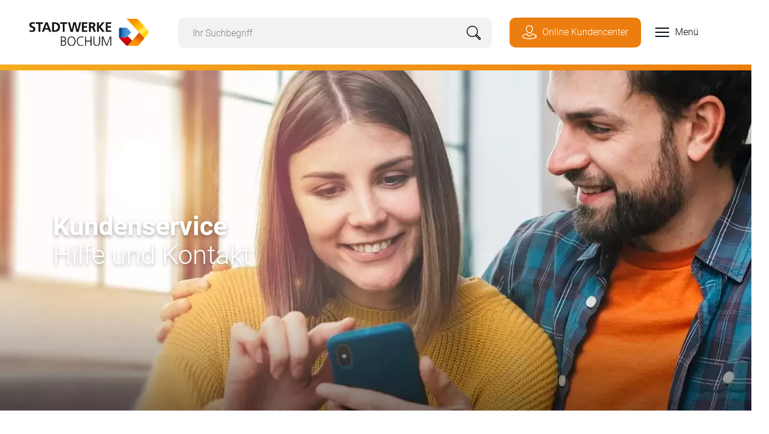

--- FILE ---
content_type: text/html; charset=utf-8
request_url: https://www.stadtwerke-bochum.de/privatkunden/service/alles-rund-um-zahlung/bankverbindung-aendern-sepa-lastschrift-erteilen
body_size: 17079
content:
<!DOCTYPE html>
<html lang="de">
<head>

<meta charset="utf-8">
<!-- 
	Konzeption, Softwareentwicklung und Hosting von:
	
	             _                       _                                       _ _
	 _   _ _ __ | |_ ___ _ __ _ __   ___| |__  _ __ ___   ___ _ __    ___  _ __ | (_)_ __   ___
	| | | | '_ \| __/ _ \ '__| '_ \ / _ \ '_ \| '_ ` _ \ / _ \ '_ \  / _ \| '_ \| | | '_ \ / _ \
	| |_| | | | | ||  __/ |  | | | |  __/ | | | | | | | |  __/ | | || (_) | | | | | | | | |  __/
	 \__,_|_| |_|\__\___|_|  |_| |_|\___|_| |_|_| |_| |_|\___|_| |_(_)___/|_| |_|_|_|_| |_|\___|
	
	
	Die Digital-Agentur aus Dortmund
	unternehmen online ist eine Full-Service Agentur rund um digitale Lösungen
	mit Sitz in Dortmund. Seit 1997 planen und entwickeln wir Websites, Applikationen
	und Marketinglösungen für Kunden aus allen Bereichen der Wirtschaft und des öffentlichen Lebens.
	________________________________________________________________________________________________

	This website is powered by TYPO3 - inspiring people to share!
	TYPO3 is a free open source Content Management Framework initially created by Kasper Skaarhoj and licensed under GNU/GPL.
	TYPO3 is copyright 1998-2025 of Kasper Skaarhoj. Extensions are copyright of their respective owners.
	Information and contribution at https://typo3.org/
-->



<title>Bankverbindung und SEPA-Lastschrift - Stadtwerke Bochum</title>
<meta http-equiv="x-ua-compatible" content="IE=edge">
<meta name="generator" content="TYPO3 CMS">
<meta name="description" content="Sie möchten Ihre Bankverbindung ändern, oder uns eine SEPA-Lastschrift erteilen? Auf den folgenden Seiten können Sie das schnell und einfach anpassen. ">
<meta name="viewport" content="width=device-width, initial-scale=1.0">
<meta name="twitter:card" content="summary">
<meta name="system" content="Live">


<link rel="stylesheet" href="/typo3temp/assets/css/5bde48c96a2d943614e7ad1a6e8b0e05.css?1749639339" media="all">
<link rel="stylesheet" href="/_assets/d35dfa0d353c9c55da454081fdf28f49/assets/plugins/mmenu/dist/mmenu.css?1728971217" media="all">
<link rel="stylesheet" href="/_assets/d35dfa0d353c9c55da454081fdf28f49/assets/plugins/mburger/dist/mburger.css?1728971216" media="all">
<link rel="stylesheet" href="/_assets/d35dfa0d353c9c55da454081fdf28f49/assets/scss/ConsentOverlay.css?1759328545" media="all">
<link rel="stylesheet" href="/_assets/d35dfa0d353c9c55da454081fdf28f49/assets/scss/build/custom.css?1760689621" media="all">
<link rel="stylesheet" href="/_assets/d35dfa0d353c9c55da454081fdf28f49/assets/plugins/animate.min.css?1728971216" media="all">
<link rel="stylesheet" href="/_assets/67b5b2f1c157a45cd79b3b94b004e5f2/Css/uoadressen.css?1728971215" media="all">
<link rel="stylesheet" href="/_assets/d35dfa0d353c9c55da454081fdf28f49/assets/plugins/magnific-popup/magnific-popup.css?1728971216" media="all">
<link rel="stylesheet" href="/_assets/d35dfa0d353c9c55da454081fdf28f49/assets/scss/uo-accessibility.css?1760523519" media="all">
<link rel="stylesheet" href="/_assets/8dbfb235106a9faa1ea4b9aea8467e21/css/air-datepicker.css?1728971216" media="all">
<link rel="stylesheet" href="/_assets/8dbfb235106a9faa1ea4b9aea8467e21/css/flextarif.css?1728971216" media="all">
<link rel="stylesheet" href="/_assets/8dbfb235106a9faa1ea4b9aea8467e21/css/zipcode-fix.css?1751794833" media="all">



<script src="/_assets/d35dfa0d353c9c55da454081fdf28f49/assets/plugins/jquery-3.5.1.min.js?1728971216"></script>
<script src="/_assets/d35dfa0d353c9c55da454081fdf28f49/assets/plugins/polyfill.min.js?1728971217"></script>
<script src="/_assets/d35dfa0d353c9c55da454081fdf28f49/assets/plugins/iframe-resizer/iframeResizer.min.js?1728971216"></script>
<script src="/_assets/d35dfa0d353c9c55da454081fdf28f49/assets/plugins/magnific-popup/jquery.magnific-popup.min.js?1728971216"></script>
<script src="/_assets/d35dfa0d353c9c55da454081fdf28f49/assets/js/uo-accessibility.js?1751545728"></script>


<script type="application/ld+json">{
    "@context": "https:\/\/www.schema.org",
    "@type": "FAQPage",
    "mainEntity": [
        {
            "@type": "Question",
            "name": "Wie kann ich meine Bankverbindung \u00e4ndern?",
            "acceptedAnswer": {
                "@type": "Answer",
                "text": "Sie k\u00f6nnen Ihre Bankverbindung&nbsp;sowie die notwendigen Angaben&nbsp;f\u00fcr Abbuchungen und Gutschriften ganz bequem in unserem Online-Kundencenter \u00e4ndern.&nbsp;"
            }
        },
        {
            "@type": "Question",
            "name": "Was muss ich tun, wenn ich eine Gutschrift erhalten habe?",
            "acceptedAnswer": {
                "@type": "Answer",
                "text": "Sie haben die M\u00f6glichkeit, sich Ihre Gutschrift unter Angabe Ihrer Bankverbindung \u00fcberweisen zu lassen. Am schnellsten und einfachsten f\u00fchren Sie dies \u00fcber unsere Online-Services f\u00fcr Zahlungsthemen durch.&nbsp;&nbsp; Hierf\u00fcr ist es wichtig, dass Sie Ihre Kundennummer zur Hand haben und dass Sie im Formular \"Bankverbindung f\u00fcr Gutschrift mitteilen\" ausw\u00e4hlen.&nbsp;\r\nServiceformular zur Mitteilung der Bankverbindung f\u00fcr Gutschrift"
            }
        }
    ]
}</script>
        <!-- Google Tag Manager (noscript) -->
        <noscript><iframe src="https://www.googletagmanager.com/ns.html?id=GTM-WZ2NKVX"
        height="0" width="0" style="display:none;visibility:hidden"></iframe></noscript>
        <!-- End Google Tag Manager (noscript) -->        <!-- Google Tag Manager -->
        <script type="text/plain" data-usercentrics="Google Tag Manager">(function(w,d,s,l,i){w[l]=w[l]||[];w[l].push({'gtm.start':
        new Date().getTime(),event:'gtm.js'});var f=d.getElementsByTagName(s)[0],
        j=d.createElement(s),dl=l!='dataLayer'?'&l='+l:'';j.async=true;j.src=
        'https://www.googletagmanager.com/gtm.js?id='+i+dl;f.parentNode.insertBefore(j,f);
        })(window,document,'script','dataLayer','GTM-WZ2NKVX');</script>
        <!-- End Google Tag Manager -->
<link rel="dns-prefetch" href="https://api.usercentrics.eu">
<link rel="dns-prefetch" href="https://static.iadvize.com">
<link rel="dns-prefetch" href="https://halc.iadvize.com">
<link rel="dns-prefetch" href="https://api.iadvize.com">
<link rel="preload" href="/_assets/d35dfa0d353c9c55da454081fdf28f49/assets/fonts/roboto/roboto-v30-cyrillic_greek_latin_latin-ext-100.woff2" as="font" crossorigin="anonymous">
<link rel="preload" href="/_assets/d35dfa0d353c9c55da454081fdf28f49/assets/fonts/roboto/roboto-v30-cyrillic_greek_latin_latin-ext-300.woff2" as="font" crossorigin="anonymous">
<link rel="preload" href="/_assets/d35dfa0d353c9c55da454081fdf28f49/assets/fonts/roboto/roboto-v30-cyrillic_greek_latin_latin-ext-500.woff2" as="font" crossorigin="anonymous">
<link rel="preload" href="/_assets/d35dfa0d353c9c55da454081fdf28f49/assets/fonts/roboto/roboto-v30-cyrillic_greek_latin_latin-ext-700.woff2" as="font" crossorigin="anonymous">
<link rel="preload" href="/_assets/d35dfa0d353c9c55da454081fdf28f49/assets/fonts/roboto/roboto-v30-cyrillic_greek_latin_latin-ext-900.woff2" as="font" crossorigin="anonymous">
<link rel="preload" href="/_assets/d35dfa0d353c9c55da454081fdf28f49/assets/fonts/roboto/roboto-v30-cyrillic_greek_latin_latin-ext-regular.woff2" as="font" crossorigin="anonymous">
<link rel="preload" href="/_assets/d35dfa0d353c9c55da454081fdf28f49/assets/fonts/spectral/spectral-v13-cyrillic_latin_latin-ext-200.woff2" as="font" crossorigin="anonymous">
<link rel="preload" href="/_assets/d35dfa0d353c9c55da454081fdf28f49/assets/fonts/spectral/spectral-v13-cyrillic_latin_latin-ext-200italic.woff2" as="font" crossorigin="anonymous">
<link rel="preload" href="/_assets/d35dfa0d353c9c55da454081fdf28f49/assets/fonts/spectral/spectral-v13-cyrillic_latin_latin-ext-300.woff2" as="font" crossorigin="anonymous">
<link rel="preload" href="/_assets/d35dfa0d353c9c55da454081fdf28f49/assets/fonts/spectral/spectral-v13-cyrillic_latin_latin-ext-300italic.woff2" as="font" crossorigin="anonymous">
<link rel="preload" href="/_assets/d35dfa0d353c9c55da454081fdf28f49/assets/fonts/spectral/spectral-v13-cyrillic_latin_latin-ext-500.woff2" as="font" crossorigin="anonymous">
<link rel="preload" href="/_assets/d35dfa0d353c9c55da454081fdf28f49/assets/fonts/spectral/spectral-v13-cyrillic_latin_latin-ext-500italic.woff2" as="font" crossorigin="anonymous">
<link rel="preload" href="/_assets/d35dfa0d353c9c55da454081fdf28f49/assets/fonts/spectral/spectral-v13-cyrillic_latin_latin-ext-600.woff2" as="font" crossorigin="anonymous">
<link rel="preload" href="/_assets/d35dfa0d353c9c55da454081fdf28f49/assets/fonts/spectral/spectral-v13-cyrillic_latin_latin-ext-600italic.woff2" as="font" crossorigin="anonymous">
<link rel="preload" href="/_assets/d35dfa0d353c9c55da454081fdf28f49/assets/fonts/spectral/spectral-v13-cyrillic_latin_latin-ext-700.woff2" as="font" crossorigin="anonymous">
<link rel="preload" href="/_assets/d35dfa0d353c9c55da454081fdf28f49/assets/fonts/spectral/spectral-v13-cyrillic_latin_latin-ext-700italic.woff2" as="font" crossorigin="anonymous">
<link rel="preload" href="/_assets/d35dfa0d353c9c55da454081fdf28f49/assets/fonts/spectral/spectral-v13-cyrillic_latin_latin-ext-800.woff2" as="font" crossorigin="anonymous">
<link rel="preload" href="/_assets/d35dfa0d353c9c55da454081fdf28f49/assets/fonts/spectral/spectral-v13-cyrillic_latin_latin-ext-800italic.woff2" as="font" crossorigin="anonymous">
<link rel="preload" href="/_assets/d35dfa0d353c9c55da454081fdf28f49/assets/fonts/spectral/spectral-v13-cyrillic_latin_latin-ext-regular.woff2" as="font" crossorigin="anonymous">
<link rel="preload" href="/_assets/d35dfa0d353c9c55da454081fdf28f49/assets/fonts/spectral/spectral-v13-cyrillic_latin_latin-ext-italic.woff2" as="font" crossorigin="anonymous">
<link rel="preload" href="/_assets/d35dfa0d353c9c55da454081fdf28f49/assets/fonts/iconfont/fonts/swbochum2020.ttf" as="font" crossorigin="anonymous">

<meta property="og:url" content="https://www.stadtwerke-bochum.de/privatkunden/service/alles-rund-um-zahlung/bankverbindung-aendern-sepa-lastschrift-erteilen" />
<meta property="article:publisher" content="https://www.facebook.com/stadtwerkebochum/">
<meta property="og:site_name" content="stadtwerke-bochum.de" />
<meta name="facebook-domain-verification" content="ja8o3buamr8hcrsadlzbkrvidrmp2x" />


        
            <meta property="og:title" content="Bankverbindung und SEPA-Lastschrift - Stadtwerke Bochum" />
        
    

        
            <meta property="og:description" content="Sie möchten Ihre Bankverbindung ändern, oder uns eine SEPA-Lastschrift erteilen? Auf den folgenden Seiten können Sie das schnell und einfach anpassen. " />
        
    


<link rel="apple-touch-icon-precomposed" sizes="57x57"
    href="/_assets/d35dfa0d353c9c55da454081fdf28f49/assets/favicon/apple-touch-icon-57x57.png" />
<link rel="apple-touch-icon-precomposed" sizes="114x114"
    href="/_assets/d35dfa0d353c9c55da454081fdf28f49/assets/favicon/apple-touch-icon-114x114.png" />
<link rel="apple-touch-icon-precomposed" sizes="72x72"
    href="/_assets/d35dfa0d353c9c55da454081fdf28f49/assets/favicon/apple-touch-icon-72x72.png" />
<link rel="apple-touch-icon-precomposed" sizes="144x144"
    href="/_assets/d35dfa0d353c9c55da454081fdf28f49/assets/favicon/apple-touch-icon-144x144.png" />
<link rel="apple-touch-icon-precomposed" sizes="60x60"
    href="/_assets/d35dfa0d353c9c55da454081fdf28f49/assets/favicon/apple-touch-icon-60x60.png" />
<link rel="apple-touch-icon-precomposed" sizes="120x120"
    href="/_assets/d35dfa0d353c9c55da454081fdf28f49/assets/favicon/apple-touch-icon-120x120.png" />
<link rel="apple-touch-icon-precomposed" sizes="76x76"
    href="/_assets/d35dfa0d353c9c55da454081fdf28f49/assets/favicon/apple-touch-icon-76x76.png" />
<link rel="apple-touch-icon-precomposed" sizes="152x152"
    href="/_assets/d35dfa0d353c9c55da454081fdf28f49/assets/favicon/apple-touch-icon-152x152.png" />
<link rel="icon" type="image/png" href="/_assets/d35dfa0d353c9c55da454081fdf28f49/assets/favicon/favicon-196x196.png"
    sizes="196x196" />
<link rel="icon" type="image/png" href="/_assets/d35dfa0d353c9c55da454081fdf28f49/assets/favicon/favicon-96x96.png"
    sizes="96x96" />
<link rel="icon" type="image/png" href="/_assets/d35dfa0d353c9c55da454081fdf28f49/assets/favicon/favicon-32x32.png"
    sizes="32x32" />
<link rel="icon" type="image/png" href="/_assets/d35dfa0d353c9c55da454081fdf28f49/assets/favicon/favicon-16x16.png"
    sizes="16x16" />
<link rel="icon" type="image/png" href="/_assets/d35dfa0d353c9c55da454081fdf28f49/assets/favicon/favicon-128.png"
    sizes="128x128" />
<meta name="application-name" content="Stadtwerke Bochum" />
<meta name="msapplication-TileColor" content="#FFFFFF" />
<meta name="msapplication-TileImage"
    content="/_assets/d35dfa0d353c9c55da454081fdf28f49/assets/favicon/mstile-144x144.png" />
<meta name="msapplication-square70x70logo"
    content="/_assets/d35dfa0d353c9c55da454081fdf28f49/assets/favicon/mstile-70x70.png" />
<meta name="msapplication-square150x150logo"
    content="/_assets/d35dfa0d353c9c55da454081fdf28f49/assets/favicon/mstile-150x150.png" />
<meta name="msapplication-wide310x150logo"
    content="/_assets/d35dfa0d353c9c55da454081fdf28f49/assets/favicon/mstile-310x150.png" />
<meta name="msapplication-square310x310logo"
    content="/_assets/d35dfa0d353c9c55da454081fdf28f49/assets/favicon/mstile-310x310.png" />


    <!--<script type="application/javascript" src="https://app.usercentrics.eu/latest/main.js" id="UBF7Y28TW"></script>-->
    <link rel="preconnect" href="//app.usercentrics.eu">
    <link rel="preconnect" href="//api.usercentrics.eu">
    <link rel="preconnect" href="//privacy-proxy.usercentrics.eu">
    <link rel="preload" href="//app.usercentrics.eu/browser-ui/latest/loader.js" as="script">
    <link rel="preload" href="//privacy-proxy.usercentrics.eu/latest/uc-block.bundle.js" as="script">



<meta name="apiBaseUrl" content="/index.php">


    <meta name="apple-itunes-app" content="app-id=1038423946">
    <!-- Start SmartBanner configuration -->
    <meta name="smartbanner:title" content="Stadtwerke Bochum-App">
    <meta name="smartbanner:author" content="Stadtwerke Bochum">
    <meta name="smartbanner:price" content="Gratis">
    <meta name="smartbanner:price-suffix-apple" content=" - On the App Store">
    <meta name="smartbanner:price-suffix-google" content=" - Im Google Play Store">
    <meta name="smartbanner:icon-apple" content="https://url/to/apple-store-icon.png">
    <meta name="smartbanner:icon-google" content="/_assets/d35dfa0d353c9c55da454081fdf28f49/assets/favicon/favicon-196x196.png">
    <meta name="smartbanner:button" content="LADEN">
    <meta name="smartbanner:button-url-apple" content="https://ios/application-url">
    <meta name="smartbanner:button-url-google" content="https://play.google.com/store/apps/details?id=de.stadtwerke.bochum">
    <meta name="smartbanner:enabled-platforms" content="android">
    <meta name="smartbanner:disable-positioning" content="false">
    <meta name="smartbanner:close-label" content="Close">
    <!-- End SmartBanner configuration -->


<link rel="manifest" href="/manifest.json" crossorigin="use-credentials"><script type="text/plain" data-usercentrics="3Q Video" src="https://player.3qsdn.com/js3q.latest.js"></script>
<link rel="canonical" href="https://www.stadtwerke-bochum.de/privatkunden/service/alles-rund-um-zahlung/bankverbindung-aendern-sepa-lastschrift-erteilen"/>

<!-- This site is optimized with the Yoast SEO for TYPO3 plugin - https://yoast.com/typo3-extensions-seo/ -->
<script type="application/ld+json">[{"@context":"https:\/\/www.schema.org","@type":"BreadcrumbList","itemListElement":[{"@type":"ListItem","position":1,"item":{"@id":"https:\/\/www.stadtwerke-bochum.de\/","name":"Startseite"}},{"@type":"ListItem","position":2,"item":{"@id":"https:\/\/www.stadtwerke-bochum.de\/privatkunden","name":"Privatkunden"}},{"@type":"ListItem","position":3,"item":{"@id":"https:\/\/www.stadtwerke-bochum.de\/privatkunden\/service","name":"Service"}},{"@type":"ListItem","position":4,"item":{"@id":"https:\/\/www.stadtwerke-bochum.de\/privatkunden\/service\/zahlungsthemen","name":"Zahlungsthemen"}},{"@type":"ListItem","position":5,"item":{"@id":"https:\/\/www.stadtwerke-bochum.de\/privatkunden\/service\/alles-rund-um-zahlung\/bankverbindung-aendern-sepa-lastschrift-erteilen","name":"Bankverbindung \u00e4ndern \/ SEPA-Lastschrift erteilen \/ Guthaben"}}]}]</script>
</head>
<body class="">





	
		<script id="usercentrics-cmp" src="https://app.usercentrics.eu/browser-ui/latest/loader.js" data-settings-id="pV9nqkduk" async></script>
		<script type="application/javascript" src="https://privacy-proxy.usercentrics.eu/latest/uc-block.bundle.js"></script>
		<script type="text/plain" src="https://halc.iadvize.com/iadvize.js?sid=6497" data-usercentrics="Chat" async></script>
		<script>
			uc.deactivateBlocking([
				'HkocEodjb7', // Google Analytics is not blocked
			]);
		</script>
	

	<!-- START: my-page -->
	
	

	
	

	<div id="my-page" class=" ">
		
			
		
		
			
				






			
		

		
		
		

		
		

		

		
			<header class="header header-new">
				<div class="inner">
					<div class="container">
						<!-- Neu -->
						
								<div class="mainmenu d-flex flex-row justify-content-between">
									
										<div class="logo position-relative">
            
                <a aria-label="Zur Startseite von Stadtwerke Bochum" href="/">
                    <img id="header-logo" src="/fileadmin/Dateien/Logos_und_Siegel/Stadtwerke_Bochum/stadtwerkebochum-logo.svg" width="222" height="50" alt="Stadtwerke Bochum Logo" />
                </a>
            
        </div><div id="new-search" class="section-search section-mainnavsearch searchresult d-block">
			
				<form action="/suche" method="GET" id="tx_indexedsearch_desktop" class="autocompleteform">
					<fieldset>
						<div class="searchfield d-flex flex-row justify-content-end">
							<label for="search-desktop">Suchbegriff</label>
							<input aria-controls="suggestions-wrapper" aria-expanded="false" id="search-desktop" type="text" class="form-control autocomplete focus" aria-describedby="Search" placeholder="Ihr Suchbegriff" name="tx_solr[q]" autocomplete="off">
                                                        <div id="searchbox_status" class="sr-only" aria-live="assertive"></div>
							<div class="suggestions-wrapper" id="suggestions-wrapper" style="display: none;" aria-hidden="false" aria-label="Liste mit Vorschlägen für den Suchbegriff" role="region" aria-labelledby="search-desktop">
								<div class="container">
									<div class="row">
										<div class="col-12 col-xl-8" id="suggestions-row">
											<div class="suggestions">
											</div>
											
												<div class="suggestions-faq">
												</div>
											
											<div class="suggestion-badges">
												<h4>Häufig gesucht</h4>
												<ul class="searchterms" id="suggestions-vorschlagsuche">
												</ul>
											</div>
										</div>
										<div class="col-12 col-xl-4 bg-grey" style="display: none;" id="suggestions-bildvorschlaege">
											<ul class="search-img" id="search-img">
											</ul>
										</div>
									</div>
								</div>
								<button type="button" class="close" aria-label="Liste mit Vorschlägen für den Suchbegriff schließen">
                                					<span aria-hidden="true">&times;</span>
                                				</button>
							</div>
							<button id="searchBtn" class="searchfield-button" type="submit"><span class="sr-only">Suchen</span></button>
						</div>
					</fieldset>
				</form>
				
			
		</div>

			
			<div>
				
							<a href="https://service.stadtwerke-bochum.de/online/welcome" target="_blank" rel="noreferrer" title="Zum Online-Kundencenter der Stadtwerke Bochum" class="btn btn-primary item mm-kundencenter {f:if(condition:&#039;{page.menutype} == \&#039;oldmenu\&#039; || {f:cObject(typoscriptObjectPath:\&#039;lib.menutype\&#039;)} \&#039;oldmenu\&#039;&#039;, then:\&#039;oldmenu\&#039;)}">
							<span class="img loaded" id="c301" lazy-src="none" style="background-image: none;"></span>
							<span class="txt">Online Kundencenter</span>
						</a>
					

			</div>
		
		
		<a class="item mm-menubtn mburger mburger--collapse" href="#my-menu">
			<span class="img">
				<b></b>
				<b></b>
				<b></b>
			</span>
			<span class="txt">Menü</span>
		</a>
									
								</div>
							
					</div>

				</div>
				
						
								<!-- status-bar -->
								
										<div class="statusbar "></div>
									
							

						<nav id="my-menu" class="">

							
									<!-- <span class="mm-navbar mm-navbar-mobile">
                                        <span class="mm-navbar__searchfield">
                                            <span class="mm-searchfield">
                                                <span class="mm-searchfield__input">
                                                    <form action="/suche" method="GET" id="tx_indexedsearch_mobile" class="autocompleteform">
                                                        <fieldset>
                                                            <div class="searchfield">
                                                                <label for="search">Suchbegriff</label>
                                                                <input type="text" class="form-control autocomplete focus" id="search_mobile" aria-describedby="Search" placeholder="Ihr Suchbegriff" name="tx_solr[q]" autocomplete="off">
                                                                <span id="cancel">&times;</span>
                                                                <button class="searchfield-button" type="submit"><span class="sr-only">Suchen</span></button>
                                                                <div class="suggestions-wrapper" style="display: none;">
                                                                    <div class="suggestions"></div>
                                                                    <div class="suggestions-faq"></div>
                                                                </div>
                                                            </div>
                                                        </fieldset>
                                                    </form>
                                                </span>
                                            </span>
                                        </span>
                                    </span> -->
								

							<ul id="panel-menu" data-title="Zahlungsthemen">

								
										
										
									

								
									
										
												<li class=""><a href="/privatkunden/produkte/strom-erdgas">Preisrechner Strom &amp; Gas</a></li>
											
									
										
												<li class=""><span>Produkte</span>
													<ul>
														
															
																
																		<li class=""><span>Strom &amp; Erdgas</span>
																			<ul>
																				
																					
																						<li class=""><a href="/privatkunden/produkte/strom-erdgas/strom-fuer-zuhause/strompreis">Strom für Zuhause</a></li>
																					
																						<li class=""><a href="/privatkunden/produkte/strom-erdgas/strom-fuers-auto">Strom fürs Auto</a></li>
																					
																						<li class=""><a href="/privatkunden/produkte/strom-erdgas/strom-fuer-den-hausbau">Strom für den Hausbau</a></li>
																					
																						<li class=""><a href="/privatkunden/produkte/strom-erdgas/strom-erzeugen">Strom erzeugen</a></li>
																					
																						<li class=""><a href="/privatkunden/produkte/strom-erdgas/strommix">Strommix</a></li>
																					
																						<li class=""><a href="/privatkunden/produkte/strom-erdgas/gas-fuer-zuhause/gaspreis">Erdgas für Zuhause</a></li>
																					
																						<li class=""><a href="/privatkunden/produkte/strom-erdgas/erdgas-fuer-den-hausbau">Erdgas für den Hausbau</a></li>
																					
																				
																			</ul>
																		</li>
																	
															
																
																		<li class=""><a href="/privatkunden/produkte/waerme-pakete">Wärme Pakete</a></li>
																	
															
																
																		<li class=""><a href="/privatkunden/produkte/fernwaerme">Fernwärme</a></li>
																	
															
																
																		<li class=""><span>Elektromobilität</span>
																			<ul>
																				
																					
																						<li class=""><a href="/privatkunden/produkte/elektromobilitaet/stadtwerkedrive">Stadtwerkedrive</a></li>
																					
																						<li class=""><a href="/privatkunden/produkte/elektromobilitaet/tarife-und-ladekarte">Tarife &amp; Ladekarte</a></li>
																					
																						<li class=""><a href="/privatkunden/produkte/elektromobilitaet/laden-in-bochum">Laden in Bochum</a></li>
																					
																						<li class=""><a href="/privatkunden/produkte/elektromobilitaet/wallboxen">Wallbox &amp; Installation</a></li>
																					
																				
																			</ul>
																		</li>
																	
															
																
																		<li class=""><a href="/privatkunden/produkte/wasser">Wasser</a></li>
																	
															
																
																		<li class=""><span>Energielösungen</span>
																			<ul>
																				
																					
																						<li class=""><a href="/privatkunden/produkte/energieloesungen/auf-einen-blick">Auf einen Blick</a></li>
																					
																						<li class=""><a href="/privatkunden/produkte/strom-erdgas/strom-fuers-auto">Elektromobilität</a></li>
																					
																						<li class=""><a href="/privatkunden/produkte/strom-erdgas/strom-erzeugen">Stadtwerke Solar Paket</a></li>
																					
																						<li class=""><a href="/privatkunden/produkte/waerme-pakete">Stadtwerke Wärme Pakete</a></li>
																					
																						<li class=""><a href="/privatkunden/produkte/energieloesungen/gruene-kaelte">Grüne Kälte</a></li>
																					
																						<li class=""><a href="/privatkunden/produkte/energieloesungen/luft-luft-waerme-pumpe">Luft-Luft-Wärmepumpe</a></li>
																					
																						<li class=""><a href="/privatkunden/produkte/energieloesungen/klimaanlage">Stadtwerke Kälte Paket</a></li>
																					
																						<li class=""><a href="/privatkunden/produkte/energieloesungen/energieausweis">Energieausweis</a></li>
																					
																						<li class=""><a href="https://www.stadtwerke-bochum.de/privatkunden/technikservice/standrohrverleih#c13958">Standrohrverleih</a></li>
																					
																				
																			</ul>
																		</li>
																	
															
																
																		<li class=""><a href="/privatkunden/produkte/natuerlich-bochum">Natürlich Bochum</a></li>
																	
															
																
																		<li class=""><a href="/privatkunden/produkte/balkonkraftwerke">Balkonkraftwerke</a></li>
																	
															
														
													</ul>
												</li>
											
									
										
												<li class="active"><span>Service</span>
													<ul>
														
															
																
																		<li class=""><a href="/privatkunden/service">Überblick</a></li>
																	
															
																
																		<li class="active"><span>Zahlungsthemen</span>
																			<ul>
																				
																					
																						<li class=""><a href="https://www.stadtwerke-bochum.de/privatkunden/service/alles-rund-um-zahlung/bankverbindung-aendern-sepa-lastschrift-erteilen#c11782">Bankverbindung ändern &amp; SEPA-Lastschrift erteilen</a></li>
																					
																						<li class=""><a href="/privatkunden/service/alles-rund-um-zahlung/ratenplan">Ratenplan</a></li>
																					
																						<li class=""><a href="/privatkunden/service/alles-rund-um-zahlung/stundung">Stundung</a></li>
																					
																						<li class=""><a href="/privatkunden/service/alles-rund-um-zahlung/zahlungsnachweis">Zahlungsnachweis</a></li>
																					
																						<li class=""><a href="/privatkunden/service/zahlungsthemen/abwendungsvereinbarung">Abwendungsvereinbarung</a></li>
																					
																				
																			</ul>
																		</li>
																	
															
																
																		<li class=""><span>Rechnung / Abschlag</span>
																			<ul>
																				
																					
																						<li class=""><a href="/privatkunden/service/rechnung-abschlag/simulationsrechnung">Simulationsrechnung</a></li>
																					
																						<li class=""><a href="/privatkunden/service/rechnung-abschlag/fehlende-rechnung">Fehlende Rechnung</a></li>
																					
																						<li class=""><a href="/privatkunden/service/rechnung-abschlag/abschlaege-aendern">Abschlag ändern</a></li>
																					
																						<li class=""><a href="/privatkunden/service/rechnung-abschlag/jahresvorauszahlung">Jahresvorauszahlung</a></li>
																					
																						<li class=""><a href="/privatkunden/service/rechnung-abschlag/stichtagsabrechnung">Stichtagsabrechnung</a></li>
																					
																						<li class=""><a href="/privatkunden/service/rechnung-abschlag/rechnungskopie">Rechnungskopie</a></li>
																					
																						<li class=""><a href="/privatkunden/service/rechnung-abschlag/rechnungskorrektur">Rechnungskorrektur</a></li>
																					
																				
																			</ul>
																		</li>
																	
															
																
																		<li class=""><span>Umzug / An-&amp; Abmeldung / Kündigung</span>
																			<ul>
																				
																					
																						<li class=""><a href="/privatkunden/service/umzug">Umzug</a></li>
																					
																						<li class=""><a href="/privatkunden/service/umzug-anmeldung-abmeldung/anmeldung">Anmeldung</a></li>
																					
																						<li class=""><a href="/privatkunden/service/umzug-anmeldung-abmeldung/abmeldung">Abmeldung, Kündigung</a></li>
																					
																						<li class=""><a href="/privatkunden/service/umzug-anmeldung-abmeldung/sterbefall">Sterbefall</a></li>
																					
																				
																			</ul>
																		</li>
																	
															
																
																		<li class=""><span>Zähler / Zählerstände</span>
																			<ul>
																				
																					
																						<li class=""><a href="/privatkunden/service/zaehler-zaehlerstaende/zaehlerstand-mitteilen">Zählerstand mitteilen</a></li>
																					
																						<li class=""><a href="/privatkunden/service/zaehler-zaehlerstaende/zaehlerdefekt-melden">Zählerdefekt melden</a></li>
																					
																				
																			</ul>
																		</li>
																	
															
																
																		<li class=""><span>Meine Daten / Vertrag ändern</span>
																			<ul>
																				
																					
																						<li class=""><a href="/privatkunden/service/meine-daten-vertrag-aendern/sterbefall">Sterbefall</a></li>
																					
																						<li class=""><a href="/privatkunden/service/meine-daten-vertrag-aendern/vertragsdetails">Vertragsdetails</a></li>
																					
																						<li class=""><a href="/privatkunden/service/meine-daten-vertrag-aendern/meine-daten">Meine Daten</a></li>
																					
																						<li class=""><a href="/privatkunden/service/meine-daten-vertrag-aendern/tarifberatung">Tarifberatung</a></li>
																					
																						<li class=""><a href="/privatkunden/service/meine-daten-vertrag-aendern/rechtsbetreuer">Rechtsbetreuer</a></li>
																					
																				
																			</ul>
																		</li>
																	
															
																
																		<li class=""><a href="/privatkunden/service/kontakt-kundenservice">Kontakt Kundenservice</a></li>
																	
															
																
																		<li class=""><a href="/privatkunden/technikservice">Technikservice</a></li>
																	
															
																
																		<li class=""><a href="/privatkunden/service/unternehmensbeauftragte">Unternehmensbeauftragte</a></li>
																	
															
																
																		<li class=""><a href="/privatkunden/service/online-kundencenter">Online-Kundencenter</a></li>
																	
															
																
																		<li class=""><a href="/privatkunden/app">APP</a></li>
																	
															
																
																		<li class=""><span>Bonuswelt</span>
																			<ul>
																				
																					
																						<li class=""><a href="/privatkunden/service/kundenkarte/info-zur-kundenkarte">Info zur Kundenkarte</a></li>
																					
																						<li class=""><a href="/privatkunden/service/kundenkarte/angebote">Angebote</a></li>
																					
																						<li class=""><a href="/privatkunden/service/kundenkarte/bonuswelt-partner">Info zur Bonuswelt-Partnerschaft</a></li>
																					
																				
																			</ul>
																		</li>
																	
															
																
																		<li class=""><a href="/privatkunden/service/newsletter">Newsletter</a></li>
																	
															
																
																		<li class=""><a href="/privatkunden/service/baustelleninfo">Baustelleninfos</a></li>
																	
															
																
																		<li class=""><span>Weitere Services</span>
																			<ul>
																				
																					
																						<li class=""><a href="/privatkunden/service/weitere-services/energiesparrechner">Energiesparrechner</a></li>
																					
																						<li class=""><a href="/privatkunden/service/weitere-services/foerderprogramme">Förderprogramme</a></li>
																					
																						<li class=""><a href="/privatkunden/service/weitere-services/nrw-bekaempft-energiearmut">NRW bekämpft Energiearmut</a></li>
																					
																				
																			</ul>
																		</li>
																	
															
														
													</ul>
												</li>
											
									
										
												<li class=""><a href="/privatkunden/magazin">Magazin</a></li>
											
									
										
												<li class=""><span>Ihre Stadtwerke</span>
													<ul>
														
															
																
																		<li class=""><a href="/privatkunden/ihre-stadtwerke/ueber-uns">Über uns</a></li>
																	
															
																
																		<li class=""><span>Kontakt</span>
																			<ul>
																				
																					
																						<li class=" "><a href="/privatkunden/ihre-stadtwerke/kontakt/chatbot">Chatbot</a></li>
																					
																				
																			</ul>
																		</li>
																	
															
																
																		<li class=""><a href="/privatkunden/ihre-stadtwerke/presse-medien">Presse &amp; Medien</a></li>
																	
															
																
																		<li class=""><a href="https://www.stadtwerke-bochum.de/nachhaltigkeit">Nachhaltigkeit</a></li>
																	
															
																
																		<li class=""><span>Engagement</span>
																			<ul>
																				
																					
																						<li class=""><a href="/privatkunden/ihre-stadtwerke/engagement/ein-herz-fuers-klima">Ein Herz fürs Klima</a></li>
																					
																						<li class=""><a href="/privatkunden/ihre-stadtwerke/engagement/klimaprojekte">Klimaprojekte</a></li>
																					
																						<li class=""><a href="/privatkunden/ihre-stadtwerke/engagement/sponsoring">Sponsoring</a></li>
																					
																						<li class=""><a href="/privatkunden/ihre-stadtwerke/engagement/kinder-und-jugendkommunikation">Kinder- und Jugendkommunikation</a></li>
																					
																						<li class=""><a href="/privatkunden/ihre-stadtwerke/powerpiraten">PowerPiraten</a></li>
																					
																						<li class=""><a href="/privatkunden/ihre-stadtwerke/engagement/projekt-csidropr">Projekt CS:iDrop®</a></li>
																					
																				
																			</ul>
																		</li>
																	
															
																
																		<li class=""><a href="/privatkunden/ihre-stadtwerke/netze">Netze</a></li>
																	
															
																
																		<li class=""><a href="/privatkunden/ihre-stadtwerke/marktkommunikation">Marktkommunikation</a></li>
																	
															
																
																		<li class=""><a href="/privatkunden/ihre-stadtwerke/schlichtungsstellen">Schlichtungsstellen</a></li>
																	
															
																
																		<li class=""><a href="/privatkunden/ihre-stadtwerke/remit">Veröffentlichung nach REMIT</a></li>
																	
															
														
													</ul>
												</li>
											
									
										
												<li class=""><span>Karriere</span>
													<ul>
														
															
																
																		<li class=""><a href="/karriere/thank-job-its-monday">THANK JOB IT&#039;S MONDAY</a></li>
																	
															
																
																		<li class=""><a href="/karriere/team-stadtwerke">Karriere im Überblick</a></li>
																	
															
																
																		<li class=""><a href="/karriere/ausbildung-studium">Ausbildung &amp; Studium</a></li>
																	
															
																
																		<li class=""><a href="/karriere/ausbildung/traineeprogramm">Studierende und Absolvent/-innen</a></li>
																	
															
																
																		<li class=""><a href="/karriere/stellenangebote">Stellenangebote</a></li>
																	
															
														
													</ul>
												</li>
											
									
										
												<li class=""><a href="/faq">FAQ / Hilfe</a></li>
											
									
								
							</ul>

							<ul id="panel-gk">
								
										
											
												
													
															<li class=""><a href="/auf-einen-blick">Auf einen Blick</a></li>
														
												
													
															<li class=" "><span>Produkte</span>
																<ul>
																	
																		
																			
																					<li class=""><span>Strom &amp; Erdgas</span>
																						<ul>
																							
																								
																									<li class=""><a href="/geschaeftskunden/produkte/strom-erdgas/strom-fuer-gewerbekunden">Strom für Gewerbekunden</a></li>
																								
																									<li class=""><a href="/geschaeftskunden/produkte/strom-erdgas/strom-fuer-grosskunden">Strom für Großkunden</a></li>
																								
																									<li class=""><a href="/geschaeftskunden/produkte/strom-erdgas/strom-fuer-die-immobilienwirtschaft">Strom für die Immobilienwirtschaft</a></li>
																								
																									<li class=""><a href="/geschaeftskunden/produkte/strom-erdgas/mieterstrom">Mieterstrom</a></li>
																								
																									<li class=""><a href="/geschaeftskunden/produkte/strom-erdgas/strom-erzeugen">Strom erzeugen</a></li>
																								
																									<li class=""><a href="/geschaeftskunden/produkte/strom-erdgas/strom-erzeugen/solar-paket-b2b">Solar Paket B2B</a></li>
																								
																									<li class=""><a href="/geschaeftskunden/produkte/strom-erdgas/erdgas-fuer-gewerbekunden">Erdgas für Gewerbekunden</a></li>
																								
																									<li class=""><a href="/geschaeftskunden/produkte/strom-erdgas/erdgas-fuer-grosskunden">Erdgas für Großkunden</a></li>
																								
																									<li class=""><a href="/geschaeftskunden/produkte/strom-erdgas/erdgas-fuer-die-immobilienwirtschaft">Erdgas für die Immobilienwirtschaft</a></li>
																								
																									<li class=""><a href="/geschaeftskunden/produkte/ersatzversorgung">Ersatzversorgung</a></li>
																								
																							
																						</ul>
																					</li>
																				
																		
																			
																					<li class=""><span>Wärme &amp; Kälte</span>
																						<ul>
																							
																								
																									<li class=""><a href="/geschaeftskunden/produkte/waerme-kaelte/kaelteloesungen">Kältelösungen</a></li>
																								
																									<li class=""><a href="/geschaeftskunden/produkte/waerme-kaelte/waerme-und-fernwaerme">Wärme und Fernwärme</a></li>
																								
																									<li class=""><a href="/geschaeftskunden/produkte/waerme-kaelte/mobile-heizzentrale">Mobile Heizzentrale</a></li>
																								
																							
																						</ul>
																					</li>
																				
																		
																			
																					<li class=""><span>Energie-Management</span>
																						<ul>
																							
																								
																									<li class=""><a href="/geschaeftskunden/produkte/energie-management/energiemanager">EnergieManager</a></li>
																								
																									<li class=""><a href="/geschaeftskunden/produkte/energie-management/beratungspaket-360">Beratungspaket 360</a></li>
																								
																									<li class=""><a href="/geschaeftskunden/produkte/energie-management/energie-audit">Energie-Audit</a></li>
																								
																									<li class=""><a href="/geschaeftskunden/produkte/energie-management/energievermarktung">Energievermarktung</a></li>
																								
																									<li class=""><a href="/geschaeftskunden/produkte/energie-management/lorawan">LoRaWAN</a></li>
																								
																									<li class=""><a href="/geschaeftskunden/produkte/energie-management/submetering">Submetering</a></li>
																								
																									<li class=""><a href="/geschaeftskunden/produkte/energie-management/smart-meter-gateway-administration">Smart Meter Gateway Administration</a></li>
																								
																							
																						</ul>
																					</li>
																				
																		
																			
																					<li class=""><span>Elektromobilität</span>
																						<ul>
																							
																								
																									<li class=""><a href="/stadtwerkedrive/business">Stadtwerkedrive-Business</a></li>
																								
																									<li class=""><a href="/geschaeftskunden/elektromobilitaet/standort-akquise">Standort-Akquise</a></li>
																								
																									<li class=""><a href="/geschaeftskunden/elektromobilitaet/laden-in-bochum/">Laden in Bochum Gewerbekunden</a></li>
																								
																									<li class=""><a href="/geschaeftskunden/elektromobilitaet/service">Service</a></li>
																								
																									<li class=""><a href="/geschaeftskunden/elektromobilitaet/tarife-und-ladekarte">Tarife &amp; Ladekarte Gewerbekunden</a></li>
																								
																							
																						</ul>
																					</li>
																				
																		
																			
																					<li class=""><a href="/geschaeftskunden/produkte/led-beleuchtung">LED-Beleuchtung</a></li>
																				
																		
																			
																					<li class=""><a href="/geschaeftskunden/produkte/wasser">Wasser</a></li>
																				
																		
																			
																					<li class=""><a href="/geschaeftskunden/produkte/strom-erdgas/strom-erzeugen/direktvermarktung/eeg">Direktvermarktung</a></li>
																				
																		
																			
																					<li class=""><a href="/geschaeftskunden/produkte/internet-telefon">Internet &amp; Telefon</a></li>
																				
																		
																	
																</ul>
															</li>
														
												
													
															<li class=""><a href="/geschaeftskunden/magazin">Magazin</a></li>
														
												
													
															<li class=" "><span>Service</span>
																<ul>
																	
																		
																			
																					<li class=""><a href="/geschaeftskunden/whitepaper">Whitepaper</a></li>
																				
																		
																			
																					<li class=""><a href="/geschaeftskunden/service/newsletter">Newsletter</a></li>
																				
																		
																			
																					<li class=""><a href="/geschaeftskunden/service/online-kundencenter-fuer-geschaeftskunden">Online-Kundencenter für Geschäftskunden</a></li>
																				
																		
																			
																					<li class=""><a href="/post-eeg-anlagen">Post-EEG-Anlagen</a></li>
																				
																		
																			
																					<li class=""><a href="/geschaeftskunden/service/kontakt">Kontakt</a></li>
																				
																		
																	
																</ul>
															</li>
														
												
											
										
										

									
							</ul>
						</nav>
						
					

			</header>
		

		<main>
		
			
<div class="tx-dce-container"><!-- START: section-hero-slider --><section class="section section-hero-slider" id="c"><!-- START: heroslider --><div class="flexslider heroslider"><ul class="slides" aria-label="Dynamische Bühne mit wechselnden grafischen Inhalten"><li id="c11466"><!-- <div class="img" style="background-image: url(/fileadmin/Dateien/Bilder/Kundenservice/Bild_8.jpg);"></div> --><div class="img" style="background-image: url(/fileadmin/_processed_/2/0/csm_Bild_8_163656189f.jpg);"></div><div class="img-sm" style="background-image: url(/fileadmin/_processed_/5/a/csm_Bild_12_41d111b589.jpg);"></div><div class="container"><div class="hero-caption hc-left"><div class="hero-headline">Kundenservice</div><div class="hero-subline">Hilfe und Kontakt</div></div></div></li></ul></div><!-- END: heroslider --></section><!-- END: section-hero-slider --></div>


		

		

		
			<section class="section section-breadcrumbs">
				<div class="container">
					<div class="breadcrumbs">
						<nav aria-label="breadcrumb">
							<ol class="breadcrumb">
								<li>Sie befinden sich hier:</li>
								
									
										
											
													
												
										
									
										
											
													
															
																<li class="breadcrumb-item"><a href="/" aria-label="Privatkunden" >Privatkunden</a></li>
															
														
												
										
									
										
											
													
															
																<li class="breadcrumb-item"><a href="/privatkunden/service" aria-label="Service" >Service</a></li>
															
														
												
										
									
										
											
													
															
																<li class="breadcrumb-item"><a href="/privatkunden/service/zahlungsthemen" aria-label="Zahlungsthemen" >Zahlungsthemen</a></li>
															
														
												
										
									
										
											
													
															
														
												
										
									
								
							</ol>
						</nav>
					</div>
				</div>
				</section>
			
			<div id="contrast-css-path" class="d-none" data-contrast-css-path="/_assets/d35dfa0d353c9c55da454081fdf28f49/assets/scss/build/contrast.css"></div>
			<!--TYPO3SEARCH_begin-->

            
                
            

			
				
<section class="section section-content bg-white section-imgtxt-shadow "><div class="container"><!-- grid_100_10.html--><div class="row"><div class="col-lg-10"><!-- START: section-content 3 --><div class="module pageintro centered" id="c11762" ><h1>Kontakt</h1><!--<span class="subline h2">--><span class="subline h1">Was können wir heute für Sie tun?</span><p>Finden Sie hier schnell und einfach Ihr Serviceformular passend zu Ihrem Thema.</p><p>Melden Sie sich auch gerne im <a href="https://service.stadtwerke-bochum.de/online/postbox" target="_top">Online-Kundencenter </a>an. Dort sehen Sie <strong>Ihre Rechnungen</strong> und <strong>Tarife,</strong>&nbsp; <strong>Ihre Zahlungen</strong> und <strong>Abschläge.</strong></p></div></div></div></div></section>

<!--		<div class="nav-anker" id="einstieg" data-titel-navi="Einstieg"></div>-->
		<div class="nav-anker" id="c11793" data-titel-navi="Einstieg"></div>
<!-- grid_100_12.html--><div class="row"><div class="col-lg-12"><div class="tx-dce-container"><section class="section section-content section-folding-menu form-service"><div id="menu-container"><ul class="folding-menu clearfix"><li class="menu-item mi-13561 clearfix checked"><a href="#"><div class="img"><img src="/fileadmin/Dateien/Icons/Formular-Service/thin-0404_money_europe_euro.svg" width="24" height="24" alt="Alles rund um Zahlung Eurozeichen" title="Alles rund um Zahlung" /></div><div class="txt"><h3>Zahlungsthemen</h3></div></a><div class="folding-content"><div class="container"><ul class="module cat-links"><li><a href="#c11782" aria-label="">
							Bankverbindung ändern / SEPA-Lastschrift erteilen / Guthaben
						</a></li><li><a href="/privatkunden/service/alles-rund-um-zahlung/ratenplan#c11772" aria-label="">
							Ratenplan
						</a></li><li><a href="/privatkunden/service/alles-rund-um-zahlung/stundung#c11826" aria-label="">
							Stundung
						</a></li><li><a href="/privatkunden/service/alles-rund-um-zahlung/zahlungsnachweis#c11804" aria-label="">
							Zahlungsnachweis
						</a></li><li><a href="/privatkunden/service/zahlungsthemen/abwendungsvereinbarung#c15539" aria-label="">
							Abwendungsvereinbarung
						</a></li></ul></div></div></li><li class="menu-item mi-13562 clearfix"><a href="#"><div class="img"><img src="/fileadmin/Dateien/Icons/Formular-Service/thin-1150_box_delivery_open.svg" width="24" height="24" alt="Umzug Anmeldung Abmeldung" title="Umzugskarton" /></div><div class="txt"><h3>Umzug / Anmeldung / Kündigung</h3></div></a><div class="folding-content"><div class="container"><ul class="module cat-links"><li><a href="/privatkunden/service/umzug#c2784" aria-label="">
							Umzug
						</a></li><li><a href="/privatkunden/service/umzug-anmeldung-abmeldung/anmeldung#c13202" aria-label="">
							Anmeldung
						</a></li><li><a href="/privatkunden/service/umzug-anmeldung-abmeldung/abmeldung#c13186" aria-label="">
							Abmeldung/Kündigung
						</a></li><li><a href="/privatkunden/service/umzug-anmeldung-abmeldung/sterbefall#c13145" aria-label="">
							Sterbefall
						</a></li></ul></div></div></li><li class="menu-item mi-13563 clearfix"><a href="#"><div class="img"><img src="/fileadmin/Dateien/Icons/Formular-Service/noun_invoice_1105899.svg" width="37" height="48" alt="Symbol eines Dokuments mit horizontalen Linien, das einen Text auf einer Seite darstellt." /></div><div class="txt"><h3>Rechnung / Abschlag</h3></div></a><div class="folding-content"><div class="container"><ul class="module cat-links"><li><a href="/privatkunden/service/rechnung-abschlag/simulationsrechnung#c12883" aria-label="">
							Simulationsrechnung
						</a></li><li><a href="/privatkunden/service/rechnung-abschlag/fehlende-rechnung#c12984" aria-label="">
							Fehlende Rechnungen
						</a></li><li><a href="/privatkunden/service/rechnung-abschlag/jahresvorauszahlung#c13093" aria-label="">
							Jahresvorauszahlung
						</a></li><li><a href="/privatkunden/service/rechnung-abschlag/stichtagsabrechnung#c13018" aria-label="">
							Stichtagsabrechnung
						</a></li><li><a href="/privatkunden/service/rechnung-abschlag/abschlaege-aendern#c13001" aria-label="">
							Abschlag ändern
						</a></li><li><a href="/privatkunden/service/rechnung-abschlag/rechnungskopie#c13035" aria-label="">
							Rechnungskopie
						</a></li><li><a href="/privatkunden/service/rechnung-abschlag/rechnungskorrektur" aria-label="">
							Rechnungskorrektur
						</a></li></ul></div></div></li><li class="menu-item mi-13564 clearfix"><a href="#"><div class="img"><img src="/fileadmin/Dateien/Icons/Formular-Service/noun_Electric_Meter_3862073.svg" width="42" height="48" alt="Mülleimer-Symbol mit einem Pfeil nach unten, der auf einen Behälter mit Recycling-Symbol zeigt." /></div><div class="txt"><h3>Zähler / Zählerstände</h3></div></a><div class="folding-content"><div class="container"><ul class="module cat-links"><li><a href="/privatkunden/service/zaehler-zaehlerstaende/zaehlerstand-mitteilen#c13273" aria-label="">
							Zählerstand mitteilen
						</a></li><li><a href="/privatkunden/service/zaehler-zaehlerstaende/zaehlerdefekt-melden#c37136" aria-label="">
							Zählerdefekt melden
						</a></li></ul></div></div></li><li class="menu-item mi-13565 clearfix"><a href="#"><div class="img"><img src="/fileadmin/Dateien/Icons/Formular-Service/thin-0704_users_profile_group_couple_man_woman.svg" width="24" height="24" alt="Personen - Daten ändern Vertrag ändern" title="Meine Daten - Vertrag ändern" /></div><div class="txt"><h3>Meine Daten / Vertrag ändern</h3></div></a><div class="folding-content"><div class="container"><ul class="module cat-links"><li><a href="/privatkunden/service/meine-daten-vertrag-aendern/sterbefall#c13353" aria-label="">
							Sterbefall (Abfrage Ehepartner)
						</a></li><li><a href="/privatkunden/service/meine-daten-vertrag-aendern/vertragsdetails#c13337" aria-label="">
							Vertragsdetails
						</a></li><li><a href="/privatkunden/service/meine-daten-vertrag-aendern/tarifberatung#c13305" aria-label="">
							Tarifberatung
						</a></li><li><a href="/privatkunden/service/meine-daten-vertrag-aendern/meine-daten#c13321" aria-label="">
							Meine Daten
						</a></li><li><a href="/privatkunden/service/meine-daten-vertrag-aendern/rechtsbetreuer#c13289" aria-label="">
							Rechtsbetreuer
						</a></li></ul></div></div></li><li class="menu-item mi-13566 clearfix"><a href="#"><div class="img"><img src="/fileadmin/Dateien/Icons/Formular-Service/thin-0310_support_help_talk_call.svg" width="24" height="24" alt="Technikservice" title="Technikservice" /></div><div class="txt"><h3>Kontakt Kundenservice</h3></div></a><div class="folding-content"><div class="container"><ul class="module cat-links"><li><a href="/privatkunden/ihre-stadtwerke/kontakt#c3489" aria-label="">
							Telefonisch - unsere Rufnummern
						</a></li><li><a href="/privatkunden/ihre-stadtwerke/kontakt/rueckrufservice" aria-label="">
							Rückrufservice per Telefon
						</a></li><li><a href="/privatkunden/ihre-stadtwerke/kontakt/terminvereinbarung#c3569" aria-label="">
							Termin im Kundencenter (Ostring 28)
						</a></li><li><a href="/privatkunden/ihre-stadtwerke/kontakt/live-chat" aria-label="">
							Live-Chat
						</a></li><li><a href="/privatkunden/ihre-stadtwerke/kontakt/whatsapp" aria-label="">
							WhatsApp
						</a></li><li><a href="/privatkunden/service/kontakt-kundenservice#c12780" aria-label="">
							E-Mail zu sonstigem Thema
						</a></li></ul></div></div></li><li class="menu-item mi-13864 clearfix"><a href="#"><div class="img"><img src="/fileadmin/Dateien/Icons/Picons%20Thin%20Orange/01%20Essentials/thin-0054_settings_tools_configuration_preferences.svg" width="24" height="24" alt="Technikservice" /></div><div class="txt"><h3>Technikservice</h3></div></a><div class="folding-content"><div class="container"><ul class="module cat-links"><li><a href="/privatkunden/technikservice#c13848" aria-label="">
							Baumaßnahme
						</a></li><li><a href="/privatkunden/technikservice#c13848" aria-label="">
							Defekte Beleuchtung melden
						</a></li><li><a href="/privatkunden/technikservice#c13848" aria-label="">
							Hausanschluss
						</a></li><li><a href="/privatkunden/technikservice/planauskunft#c17374" aria-label="">
							Planauskunft
						</a></li><li><a href="/privatkunden/technikservice/standrohrverleih#c13952" aria-label="">
							Standrohr leihen
						</a></li><li><a href="/privatkunden/technikservice#c13848" aria-label="">
							Sonstiges
						</a></li></ul></div></div></li><li class="menu-item mi-13928 clearfix"><a href="#"><div class="img"><img src="/fileadmin/Dateien/Icons/Picons%20Thin%20Orange/06%20Communication%20%26%20Messaging/thin-0300_address_book_contacts.svg" width="24" height="24" alt="Unternehmensbeauftragte" title="Icon Adressbuch Adressregister" /></div><div class="txt"><h3>Unternehmensbeauftragte</h3></div></a><div class="folding-content"><div class="container"><ul class="module cat-links"><li><a href="/privatkunden/service/unternehmensbeauftragte#c13900" aria-label="">
							Datenschutzbeauftragter
						</a></li><li><a href="/privatkunden/service/unternehmensbeauftragte#c13900" aria-label="">
							Gleichstellungsbeauftragter
						</a></li><li><a href="/privatkunden/service/unternehmensbeauftragte#c13900" aria-label="">
							Compliancebeauftragte
						</a></li></ul></div></div></li></ul></div></section></div></div></div>

<!-- grid_container_category_noIcon.html -->

<!-- START: section-category noIcon -->
<section class="section section-category noIcon ">

	<div class="category-tabs">

		<div class="tab-nav">
			<div class="container-fluid">
				<ul id="tabs" class="nav nav-tabs" role="tablist">
					
						<li class="nav-item" role="presentation">
							<a id="tab-A" href="#pane-A" class="nav-link active" data-toggle="tab" role="tab" aria-controls="pane-A" aria-selected="true" tabindex="0">
								<span class="txt">Formular</span>
							</a>
						</li>
					
					
						<li class="nav-item" role="presentation">
							<a id="tab-B" href="#pane-B" class="nav-link" data-toggle="tab" role="tab" aria-controls="pane-B" aria-selected="false" tabindex="0">
								<span class="txt">FAQ</span>
							</a>
						</li>
					
					
					
					
				</ul>
			</div>
		</div>

		<div id="content" class="tab-content">
			
				<div id="pane-A" class="category tab-pane fade show active" role="tabpanel" aria-labelledby="tab-A">
					<div class="category-header" id="heading-A">
						<h5>
							<a data-toggle="collapse" href="#collapse-A" aria-expanded="true" aria-controls="collapse-A">
								<span class="txt">Formular</span>
							</a>
						</h5>
					</div>
					<div id="collapse-A" class="collapse show" data-parent="#content" role="tabpanel" aria-labelledby="heading-A">
						<div class="category-body">
							<div class="container-fluid">
								<!-- grid_100_10.html-->
<div class="row">
	<div class="col-lg-10">
		<!-- START: section-content 0 -->
		
				
                                    

						
								<div class="module headline " id="c11782" >
									
										
												<h3 class="headline"><p>Anfrageformular - Bankverbindung ändern / SEPA-Lastschrift erteilen</p></h3>
											
									
									
									
								</div><!-- START: section-content -->
                
                
                        
                        
                                
                                        <div class="module  content" id="c11784">
                                    
                                
                                    
                                
                                
                                        <div class="txt  " >
                                            
                                            
                                            
                                            <p>Sie wollen Ihre Bankverbindung ändern oder uns eine SEPA-Lastschrift erteilen? Dann füllen Sie bitte folgendes Formular aus.</p>
                                        </div>
                                    
                                </div>
	</div>
</div>
<div class="greenformOuterContainer">
	<span class="greenformWidth " style="display:none;">12</span>
	<div class="greenform" id="c11780">
		<div class="form-text-top"></div>
		<div class="leform-inline" data-id="75"></div>
		<div class="form-text-bottom"></div>
	</div>
</div>
<script id="leform-remote" src="/form/content/plugins/halfdata-green-forms/js/leform.js?ver=1.26" data-handler="/form/ajax.php"></script>
							</div>
						</div>
					</div>
				</div>
			
			
				<div id="pane-B" class="category tab-pane fade" role="tabpanel" aria-labelledby="tab-B">
					<div class="category-header" id="heading-B">
						<h5>
							<a class="collapsed" data-toggle="collapse" href="#collapse-B" aria-expanded="false" aria-controls="collapse-B">
								<span class="txt">FAQ</span>
							</a>
						</h5>
					</div>
					<div id="collapse-B" class="collapse" data-parent="#content" role="tabpanel" aria-labelledby="heading-B">
						<div class="category-body">
							<div class="container-fluid">
								<!-- grid_100_10.html-->
<div class="row">
	<div class="col-lg-10">
		<!-- START: section-content 5 -->
		
				
                                    

						
								<div class="module sectionintro centered" id="c11787" >
									
										
												<h3><p>Alles rund um Zahlung</p></h3>
											
									
									<!--<span class="subline h3">--><span class="subline h3"><p>Bankverbindung ändern / SEPA-Lastschrift erteilen</p></span>	
									<p>Haben Sie Fragen oder wollen Sie Ihre Bankverbindung ändern oder uns eine SEPA-Lastschrift erteilen? Wir helfen Ihnen gerne weiter.</p>
									
								</div>
	</div>
</div>
<!-- grid_7_3.html-->
<div class="row">
	<div class="col-lg-7">
		<!-- START: section-content 0 -->
		
				
                                    

						
								<div class="module headline " id="c11789" >
									
										
												<h4 class="headline"><p>FAQ - Sie Fragen, wir antworten</p></h4>
											
									
									
									
								</div>
<!--TYPO3SEARCH_end--><div class="module accordion" id="acc-accordion-11790"><div class="module accordion" id="acc-accordion-01"><div class="card"><div class="card-header" id="acc-heading-11790"><a href="" class="collapsed" data-toggle="collapse" data-target="#acc-collapse-117900" aria-expanded="true" aria-controls="acc-collapse-11790">
											Wie kann ich meine Bankverbindung ändern?
										</a></div><div id="acc-collapse-117900" class="collapse" aria-labelledby="acc-heading-11790" data-parent="#acc-accordion-11790"><div class="card-body"><p>Sie können Ihre Bankverbindung&nbsp;sowie die notwendigen Angaben&nbsp;für Abbuchungen und Gutschriften ganz bequem in unserem <a href="https://service.stadtwerke-bochum.de/online/welcome" target="_blank" rel="noreferrer">Online-Kundencenter</a> ändern.&nbsp;</p></div></div></div><div class="card"><div class="card-header" id="acc-heading-11790"><a href="" class="collapsed" data-toggle="collapse" data-target="#acc-collapse-117901" aria-expanded="true" aria-controls="acc-collapse-11790">
											Was muss ich tun, wenn ich eine Gutschrift erhalten habe?
										</a></div><div id="acc-collapse-117901" class="collapse" aria-labelledby="acc-heading-11790" data-parent="#acc-accordion-11790"><div class="card-body"><p>Sie haben die Möglichkeit, sich Ihre Gutschrift unter Angabe Ihrer Bankverbindung überweisen zu lassen. Am schnellsten und einfachsten führen Sie dies über unsere Online-Services für Zahlungsthemen durch.&nbsp;&nbsp;<br> Hierfür ist es wichtig, dass Sie Ihre <strong>Kundennummer </strong>zur Hand haben und dass Sie im Formular "<strong>Bankverbindung für Gutschrift mitteilen</strong>" auswählen.&nbsp;</p><p><a href="https://www.stadtwerke-bochum.de/privatkunden/service/alles-rund-um-zahlung/bankverbindung-aendern-sepa-lastschrift-erteilen#c11782" target="_blank" class="btn btn-primary">Serviceformular zur Mitteilung der Bankverbindung für Gutschrift</a></p></div></div></div></div></div><!--TYPO3SEARCH_begin-->


	</div>
	<div class="col-lg-3">
		
	</div>
</div>

							</div>
						</div>
					</div>
				</div>
			
			
			
			
		</div>

	</div>

</section>
<!-- END: section-category -->

			
			<!--TYPO3SEARCH_end-->
		</main>
		
		
			<!-- START: footer -->
<footer class="footer">
    
        <div class="footer-layer layer-phone">
            <div class="container">
                <div class="service" id="c14218">
					<img src="/fileadmin/Dateien/Icons/Picons%20Thin%20Black/01%20Essentials/thin-0003_write_pencil_new_edit.svg" width="24" height="24" alt="Symbol Schreibblock mit Stift" />
					<p class="h3"><a href="/privatkunden/service" title="Kundenservice">Kundenservice</a></p>
					<p>Finden Sie hier schnell und einfach Ihr passendes Serviceformular.<br> Melden Sie sich auch gerne im <strong><a href="https://service.stadtwerke-bochum.de/online/postbox" target="_blank" rel="noreferrer">Online-Kundencenter</a></strong> an.<br> Dort sehen Sie <strong>Ihre Rechnungen</strong> und <strong>Tarife</strong>, <strong>Ihre Zahlungen</strong> und <strong>Abschläge</strong>.</p>
					<a href="/privatkunden/service" title="Zu den Services" class="btn btn-outline-black">Zu den Services</a>
				</div>
            </div>
        </div>
    
    
        <div class="footer-layer layer-contact">
            <div class="contact">
                <div>
                    <div class="contact-item" id="c3">
					<a href="/privatkunden/ihre-stadtwerke/kontakt" aria-label="" title="Kundenzentrum">
						<div class="img">
							<img src="/fileadmin/Dateien/Icons/icon-marker.svg" width="22" height="33" alt="Standort Kundencenter" />
						</div>
						<div class="txt">						
							<strong>Kundenzentrum</strong>
							<p>Ostring 28<br> 44787 Bochum</p>
						</div>	
					</a>
				</div><div class="contact-item" id="c15828">
					<a href="/privatkunden/ihre-stadtwerke/kontakt" aria-label="" title="Öffnungszeiten">
						<div class="img">
							<img src="/fileadmin/Dateien/Icons/icon-clock.svg" width="33" height="33" alt="Icon für Öffnungszeiten" />
						</div>
						<div class="txt">						
							<strong>Öffnungszeiten</strong>
							
						</div>	
					</a>
				</div>
                </div>
                <div>
                    <div class="contact-item" id="c11442">
					<a href="/privatkunden/ihre-stadtwerke/kontakt/whatsapp" aria-label="" title="WhatsApp">
						<div class="img">
							<img src="/fileadmin/Dateien/Icons/Picons%20Thin%20Black/64_Social_Icons/social-whatsapp-schwarz.svg" width="49" height="49" alt="Icon für WhatsApp" />
						</div>
						<div class="txt">						
							<strong>WhatsApp</strong>
							
						</div>	
					</a>
				</div><div class="contact-item" id="c6">
					<a href="/privatkunden/ihre-stadtwerke/kontakt/live-chat" aria-label="" title="Live Chat">
						<div class="img">
							<img src="/fileadmin/Dateien/Icons/Picons%20Thin%20Black/06%20Communication%20%26%20Messaging/thin-0279_chat_message_comment_bubble.svg" width="24" height="24" alt="Icon für Live Chat" />
						</div>
						<div class="txt">						
							<strong>Live Chat</strong>
							
						</div>	
					</a>
				</div><div class="contact-item" id="c7">
					<a href="/privatkunden/ihre-stadtwerke/kontakt/terminvereinbarung" aria-label="" title="Terminvereinbarung">
						<div class="img">
							<img src="/fileadmin/Dateien/Icons/Picons%20Thin%20Black/01%20Essentials/thin-0024_calendar_month_day_planner_events.svg" width="24" height="24" alt="Icon Kalender für Terminvereinbarung" />
						</div>
						<div class="txt">						
							<strong>Terminvereinbarung</strong>
							
						</div>	
					</a>
				</div>
                </div>
            </div>
        </div>
    
    
        <div class="footer-layer layer-contact">
            <div class="contact">
                <div>
                    <div class="contact-item" id="c3458">
					<a href="https://apps.apple.com/de/app/stadtwerke-bochum-app/id1038423946" target="_top" aria-label="" title="Unsere App für iOS">
						<div class="img">
							<img src="/fileadmin/Dateien/Icons/Picons%20Thin%20Black/apple.svg" width="27" height="33" alt="Apple Logo: Link zum App Store" />
						</div>
						<div class="txt">						
							<strong>Unsere App für iOS</strong>
							
						</div>	
					</a>
				</div>
                </div>
                <div>
                    <div class="contact-item" id="c3457">
					<a href="https://play.google.com/store/apps/details?id=de.stadtwerke.bochum" target="_blank" aria-label="" rel="noreferrer" title="Unsere App für Android">
						<div class="img">
							<img src="/fileadmin/Dateien/Icons/Picons%20Thin%20Black/android.svg" width="33" height="37" alt="Android Logo: Link zum Google Play Store" />
						</div>
						<div class="txt">						
							<strong>Unsere App für Android</strong>
							
						</div>	
					</a>
				</div>
                </div>
            </div>
        </div>
    
    
        <div class="footer-layer layer-social">
            <div class="container">
                <ul class="social">
                    <li id="c11"><a href="https://www.facebook.com/stadtwerkebochum" target="_blank" aria-label="" rel="noreferrer" title="Facebook"><img src="/fileadmin/Dateien/Icons/social-facebook.svg" width="13" height="25" alt="Icon für Facebook" /></a></li><li id="c10"><a href="https://www.instagram.com/stadtwerke_bochum/" target="_blank" aria-label="" rel="noreferrer" title="Instagram"><img src="/fileadmin/Dateien/Icons/social-instagram.svg" width="25" height="25" alt="Icon für Instagram" /></a></li><li id="c24272"><a href="https://www.linkedin.com/company/stadtwerke-bochum-gruppe" target="_blank" aria-label="" rel="noreferrer" title="LinkedIn"><img src="/fileadmin/Dateien/Icons/social-linkedin.svg" width="25" height="25" alt="Icon für LinkedIn" /></a></li><li id="c8"><a href="https://www.youtube.com/user/StadtwerkeBochum" target="_blank" aria-label="" rel="noreferrer" title="Youtube"><img src="/fileadmin/Dateien/Icons/social-youtube.svg" width="36" height="26" alt="Icon für Youtube" /></a></li>
                </ul>
            </div>
        </div>
    
    
        <div class="footer-layer layer-award">
            <div class="container">
                <ul class="award" id="c3498">
			
				
					<li>
						<a href="/privatkunden/ihre-stadtwerke/ausgezeichnet">
							<img src="/fileadmin/Dateien/Bilder/Label/Toplokalversorger_Strom_Gas_110px.png" width="110" height="110" alt="Auszeichnung Top-Lokalversorger" />
						</a>
					</li>
				
			
				
					<li>
						<a href="/privatkunden/ihre-stadtwerke/ausgezeichnet" target="_blank">
							<img src="/fileadmin/_processed_/2/3/csm_Ikone_CO2_neutrale_Webseite_Deutsch_280f595ce2.png" width="144" height="65" alt="CO2 neutrale Website" />
						</a>
					</li>
				
			
				
					<li>
						<a href="/privatkunden/ihre-stadtwerke/thg-reduktion">
							<img src="/fileadmin/_processed_/e/1/csm_Logo_Stadtwerke-Initiative_99723ae1c8.png" width="144" height="123" alt="Logo Stadtwerke Initiative Klimaschutz" />
						</a>
					</li>
				
			
				
					<li>
						<a href="/privatkunden/ihre-stadtwerke/ausgezeichnet">
							<img src="/fileadmin/_processed_/9/2/csm_ISO_27001-D_73d81edd18.png" width="144" height="125" alt="ISO 27001" />
						</a>
					</li>
				
			
				
					<li>
						<a href="/privatkunden/ihre-stadtwerke/ausgezeichnet">
							<img src="/fileadmin/Dateien/Logos_und_Siegel/Auszeichnungen/tsm-104px.png" width="104" height="104" alt="TSM Logo" />
						</a>
					</li>
				
			
				
					<li>
						<a href="/privatkunden/ihre-stadtwerke/ausgezeichnet">
							<img src="/fileadmin/Dateien/Bilder/Label/HB_FairCompany_2024_Stadtwerke_Bochum_110px.png" width="70" height="110" alt="Fair Company Logo 2020" />
						</a>
					</li>
				
			
				
					<li>
						<a href="/privatkunden/ihre-stadtwerke/ausgezeichnet">
							<img src="/fileadmin/Dateien/Bilder/Label/Siegel_Foerderer_2024_25-110px.png" width="82" height="110" alt="Förderer der Hochschulen Bochum" />
						</a>
					</li>
				
			
		</ul>
            </div>
        </div>
    
    
        <div class="footer-layer layer-bottom">
            <div class="container">
                <ul class="meta" id="c13">
			
				<li>
					
							
									<a href="/impressum" type="button" aria-label="" title="Impressum">
										Impressum
									</a>
								
						
				</li>
			
				<li>
					
							
									<a href="/datenschutz" type="button" aria-label="" title="Datenschutz">
										Datenschutz
									</a>
								
						
				</li>
			
				<li>
					
							<a href="/privatkunden/service/alles-rund-um-zahlung/bankverbindung-aendern-sepa-lastschrift-erteilen" type="button" onclick="event.preventDefault();UC_UI.showSecondLayer();" aria-label="" title="Cookie-Einstellungen" class="cookie-prev-def">
								Cookie-Einstellungen
							</a>
						
				</li>
			
				<li>
					
							
									<a href="/menschenrechte-lksg" type="button" aria-label="" title="Menschenrechte (LkSG)">
										Menschenrechte (LkSG)
									</a>
								
						
				</li>
			
				<li>
					
							
									<a href="/barrierefreiheit" type="button" aria-label="" title="Erklärung zur Barrierefreiheit">
										Erklärung zur Barrierefreiheit
									</a>
								
						
				</li>
			
				<li>
					
						    <a href="#" id="contrast-version-btn" title="Kontrast erhöhen" type="button" additionalAttributes="{aria-label:'{element.arialabel}'}">
						        Kontrast erhöhen
					            </a>
					        
				</li>
			
		</ul>
		
			<div class="unternehmenbochum">
				<a href="http://www.bochum.de/" target="_blank" aria-label="" rel="noreferrer" title="some title" class="ico-class">
					<img src="/fileadmin/Dateien/Icons/unternehmenbochum.svg" width="353" height="40" alt="Logo der Stadt Bochum" title="Ein Unternehmen für Bochum" />
				</a>
			</div>
            </div>
        </div>
    
</footer>
<!-- END: footer -->

		
		<a href="" class="cd-top">Top</a>
		<span id="blur"></span>
	</div>

	
		
	
	<!-- END: my-page -->



<script id="lepopup-remote" src="https://www.stadtwerke-bochum.de/form/content/plugins/halfdata-green-popups/js/lepopup.js?ver=7.41" data-handler="https://www.stadtwerke-bochum.de/form/ajax.php"></script>

<script src="/_assets/d35dfa0d353c9c55da454081fdf28f49/assets/plugins/popper.min.js?1728971217"></script>
<script src="/_assets/d35dfa0d353c9c55da454081fdf28f49/assets/plugins/mburger/dist/mburger.js?1728971216" type="module"></script>
<script src="/_assets/d35dfa0d353c9c55da454081fdf28f49/assets/bootstrap/dist/js/bootstrap.min.js?1728971216"></script>
<script src="/_assets/d35dfa0d353c9c55da454081fdf28f49/assets/plugins/wow/dist/wow.min.js?1728971217"></script>
<script src="/_assets/d35dfa0d353c9c55da454081fdf28f49/assets/plugins/flexslider/jquery.flexslider-min.js?1754036433"></script>
<script src="/_assets/d35dfa0d353c9c55da454081fdf28f49/assets/plugins/swiper/package/js/swiper.min.js?1728971217"></script>
<script src="/_assets/d35dfa0d353c9c55da454081fdf28f49/assets/plugins/headroom/headroom.min.js?1728971216"></script>
<script src="/_assets/d35dfa0d353c9c55da454081fdf28f49/assets/plugins/matchheight/dist/jquery.matchHeight-min.js?1728971216"></script>
<script src="/_assets/d35dfa0d353c9c55da454081fdf28f49/assets/plugins/back-to-top/js/main.js?1728971216"></script>
<script src="/_assets/d35dfa0d353c9c55da454081fdf28f49/assets/plugins/mmenu/dist/mmenu.polyfills.js?1728971217"></script>
<script src="/_assets/d35dfa0d353c9c55da454081fdf28f49/assets/plugins/mmenu/dist/mmenu.js?1728971217"></script>
<script src="/_assets/d35dfa0d353c9c55da454081fdf28f49/assets/plugins/isotope/isotope.pkgd.min.js?1728971216"></script>
<script src="/_assets/d35dfa0d353c9c55da454081fdf28f49/assets/plugins/isotope/packery-mode.pkgd.min.js?1728971216"></script>
<script src="/_assets/78a5c6ca1895ec6589430264bedab7e7/js/vorschlagsuche.js?1728971217"></script>
<script src="/_assets/d35dfa0d353c9c55da454081fdf28f49/assets/js/ConsentOverlay.js?1759328545"></script>
<script src="/_assets/d35dfa0d353c9c55da454081fdf28f49/assets/js/custom_autocomplete.js?1751620033"></script>
<script src="/_assets/d35dfa0d353c9c55da454081fdf28f49/assets/js/custom.js?1760678000"></script>
<script src="/_assets/d35dfa0d353c9c55da454081fdf28f49/assets/plugins/gridfolding/folding-content.min.js?1728971216"></script>
<script src="/_assets/d35dfa0d353c9c55da454081fdf28f49/assets/js/faq.js?1745813941"></script>
<script src="/_assets/cd899acc97e7a96d9730d0f5f83abb0e/assets/js/angebote.js?1745813941"></script>
<script src="/_assets/67b5b2f1c157a45cd79b3b94b004e5f2/JavaScript/uoadressen.js?1728971215"></script>
<script src="/_assets/d35dfa0d353c9c55da454081fdf28f49/assets/plugins/coverflow/coverflow.js?1745813941"></script>
<script src="/_assets/d35dfa0d353c9c55da454081fdf28f49/assets/plugins/coverflow/coverflow_uo.js?1728971216"></script>
<script src="/_assets/8dbfb235106a9faa1ea4b9aea8467e21/JavaScript/vuejsrechner/dist/app.js?1761551643"></script>


</body>
</html>

--- FILE ---
content_type: text/html; charset=UTF-8
request_url: https://www.stadtwerke-bochum.de/?type=99910
body_size: 716
content:
[{"uid":74,"pid":23,"tstamp":1731403001,"crdate":1692697431,"zzz_deleted_cruser_id":7,"deleted":0,"hidden":0,"starttime":1696111200,"endtime":0,"sys_language_uid":0,"l10n_parent":0,"l10n_state":null,"l10n_diffsource":"a:9:{s:16:\"sys_language_uid\";N;s:6:\"hidden\";N;s:11:\"anzeigename\";N;s:10:\"startseite\";N;s:10:\"gewichtung\";N;s:3:\"url\";N;s:11:\"schlagworte\";N;s:9:\"starttime\";N;s:7:\"endtime\";N;}","t3ver_oid":0,"zzz_deleted_t3ver_id":0,"zzz_deleted_t3ver_label":"","t3ver_wsid":0,"t3ver_state":0,"t3ver_stage":0,"zzz_deleted_t3ver_count":0,"zzz_deleted_t3ver_tstamp":0,"zzz_deleted_t3ver_move_id":0,"anzeigename":"Karriere","startseite":1,"gewichtung":100,"url":"https:\/\/www.stadtwerke-bochum.de\/karriere\/team-stadtwerke","schlagworte":"13"},{"uid":33,"pid":23,"tstamp":1711025173,"crdate":1592611033,"zzz_deleted_cruser_id":11,"deleted":0,"hidden":0,"starttime":0,"endtime":0,"sys_language_uid":0,"l10n_parent":0,"l10n_state":null,"l10n_diffsource":"a:9:{s:16:\"sys_language_uid\";N;s:6:\"hidden\";N;s:11:\"anzeigename\";N;s:10:\"startseite\";N;s:10:\"gewichtung\";N;s:3:\"url\";N;s:11:\"schlagworte\";N;s:9:\"starttime\";N;s:7:\"endtime\";N;}","t3ver_oid":0,"zzz_deleted_t3ver_id":0,"zzz_deleted_t3ver_label":"","t3ver_wsid":0,"t3ver_state":0,"t3ver_stage":0,"zzz_deleted_t3ver_count":0,"zzz_deleted_t3ver_tstamp":0,"zzz_deleted_t3ver_move_id":0,"anzeigename":"Online-Kundencenter","startseite":1,"gewichtung":11,"url":"https:\/\/service.stadtwerke-bochum.de\/online\/welcome","schlagworte":"16"},{"uid":9,"pid":23,"tstamp":1605782386,"crdate":1591296436,"zzz_deleted_cruser_id":11,"deleted":0,"hidden":0,"starttime":0,"endtime":0,"sys_language_uid":0,"l10n_parent":0,"l10n_state":null,"l10n_diffsource":"a:9:{s:16:\"sys_language_uid\";N;s:6:\"hidden\";N;s:11:\"anzeigename\";N;s:10:\"startseite\";N;s:10:\"gewichtung\";N;s:3:\"url\";N;s:11:\"schlagworte\";N;s:9:\"starttime\";N;s:7:\"endtime\";N;}","t3ver_oid":0,"zzz_deleted_t3ver_id":0,"zzz_deleted_t3ver_label":"","t3ver_wsid":0,"t3ver_state":0,"t3ver_stage":0,"zzz_deleted_t3ver_count":0,"zzz_deleted_t3ver_tstamp":0,"zzz_deleted_t3ver_move_id":0,"anzeigename":"Z\u00e4hlerstand","startseite":1,"gewichtung":0,"url":"https:\/\/www.stadtwerke-bochum.de\/privatkunden\/produkte\/strom-erdgas\/zaehlerstand","schlagworte":"7"},{"uid":21,"pid":23,"tstamp":1605782406,"crdate":1592457799,"zzz_deleted_cruser_id":8,"deleted":0,"hidden":0,"starttime":0,"endtime":0,"sys_language_uid":0,"l10n_parent":0,"l10n_state":null,"l10n_diffsource":"a:9:{s:16:\"sys_language_uid\";N;s:6:\"hidden\";N;s:11:\"anzeigename\";N;s:10:\"startseite\";N;s:10:\"gewichtung\";N;s:3:\"url\";N;s:11:\"schlagworte\";N;s:9:\"starttime\";N;s:7:\"endtime\";N;}","t3ver_oid":0,"zzz_deleted_t3ver_id":0,"zzz_deleted_t3ver_label":"","t3ver_wsid":0,"t3ver_state":0,"t3ver_stage":0,"zzz_deleted_t3ver_count":0,"zzz_deleted_t3ver_tstamp":0,"zzz_deleted_t3ver_move_id":0,"anzeigename":"Abschlag","startseite":1,"gewichtung":0,"url":"https:\/\/www.stadtwerke-bochum.de\/privatkunden\/produkte\/strom-erdgas\/abschlag","schlagworte":"8"},{"uid":31,"pid":23,"tstamp":1593610684,"crdate":1592610557,"zzz_deleted_cruser_id":11,"deleted":0,"hidden":0,"starttime":0,"endtime":0,"sys_language_uid":0,"l10n_parent":0,"l10n_state":null,"l10n_diffsource":"a:9:{s:16:\"sys_language_uid\";N;s:6:\"hidden\";N;s:11:\"anzeigename\";N;s:10:\"startseite\";N;s:10:\"gewichtung\";N;s:3:\"url\";N;s:11:\"schlagworte\";N;s:9:\"starttime\";N;s:7:\"endtime\";N;}","t3ver_oid":0,"zzz_deleted_t3ver_id":0,"zzz_deleted_t3ver_label":"","t3ver_wsid":0,"t3ver_state":0,"t3ver_stage":0,"zzz_deleted_t3ver_count":0,"zzz_deleted_t3ver_tstamp":0,"zzz_deleted_t3ver_move_id":0,"anzeigename":"Umzug An-& Abmeldung","startseite":1,"gewichtung":0,"url":"https:\/\/www.stadtwerke-bochum.de\/privatkunden\/service\/umzug","schlagworte":"12"}]

--- FILE ---
content_type: text/html; charset=utf-8
request_url: https://www.stadtwerke-bochum.de/form/ajax.php
body_size: 7193
content:
{"status":"OK","consts":{"ip":""},"resources":{"css":["https:\/\/www.stadtwerke-bochum.de\/form\/content\/plugins\/halfdata-green-forms\/css\/style.min.css?ver=1.49","https:\/\/www.stadtwerke-bochum.de\/form\/content\/plugins\/halfdata-green-forms\/css\/leform-fa.min.css?ver=1.49","https:\/\/www.stadtwerke-bochum.de\/form\/content\/plugins\/halfdata-green-forms\/css\/leform-if.min.css?ver=1.49","https:\/\/www.stadtwerke-bochum.de\/form\/content\/plugins\/halfdata-green-forms\/css\/airdatepicker.min.css?ver=1.49"],"js":["https:\/\/www.stadtwerke-bochum.de\/form\/content\/plugins\/halfdata-green-forms\/js\/signature_pad.min.js?ver=1.49","https:\/\/www.stadtwerke-bochum.de\/form\/content\/plugins\/halfdata-green-forms\/js\/airdatepicker.min.js?ver=1.49","https:\/\/www.stadtwerke-bochum.de\/form\/content\/plugins\/halfdata-green-forms\/js\/jsep.min.js?ver=1.49"]},"plugins":["signature_pad","airdatepicker","jsep"],"ga-tracking":"on","overlays":{"leform-16":["rgba(255, 255, 255, 0.7)","on","#ff5722","#ff9800","#ffc107"],"leform-29":["rgba(255, 255, 255, 0.7)","on","#ff5722","#ff9800","#ffc107"],"leform-30":["rgba(255, 255, 255, 0.7)","on","#ff5722","#ff9800","#ffc107"],"leform-31":["rgba(255, 255, 255, 0.7)","on","#ff5722","#ff9800","#ffc107"],"leform-32":["rgba(255, 255, 255, 0.7)","on","#ff5722","#ff9800","#ffc107"],"leform-34":["rgba(255, 255, 255, 0.7)","on","#ff5722","#ff9800","#ffc107"],"leform-37":["rgba(255, 255, 255, 0.7)","on","#ff5722","#ff9800","#ffc107"],"leform-39":["rgba(255, 255, 255, 0.7)","on","#ff5722","#ff9800","#ffc107"],"leform-42":["rgba(255, 255, 255, 0.7)","on","#ff5722","#ff9800","#ffc107"],"leform-43":["rgba(255, 255, 255, 0.7)","on","#ff5722","#ff9800","#ffc107"],"leform-44":["rgba(255, 255, 255, 0.7)","on","#ff5722","#ff9800","#ffc107"],"leform-45":["rgba(255, 255, 255, 0.7)","on","#ff5722","#ff9800","#ffc107"],"leform-46":["rgba(255, 255, 255, 0.7)","on","#ff5722","#ff9800","#ffc107"],"leform-48":["rgba(255, 255, 255, 0.7)","on","#ff5722","#ff9800","#ffc107"],"leform-52":["rgba(255, 255, 255, 0.7)","on","#ff5722","#ff9800","#ffc107"],"leform-53":["rgba(255, 255, 255, 0.7)","on","#ff5722","#ff9800","#ffc107"],"leform-57":["rgba(255, 255, 255, 0.7)","on","#ff5722","#ff9800","#ffc107"],"leform-58":["rgba(255, 255, 255, 0.7)","on","#ff5722","#ff9800","#ffc107"],"leform-59":["rgba(255, 255, 255, 0.7)","on","#ff5722","#ff9800","#ffc107"],"leform-60":["rgba(255, 255, 255, 0.7)","on","#ff5722","#ff9800","#ffc107"],"leform-61":["rgba(255, 255, 255, 0.7)","on","#ff5722","#ff9800","#ffc107"],"leform-62":["rgba(255, 255, 255, 0.7)","on","#ff5722","#ff9800","#ffc107"],"leform-63":["rgba(255, 255, 255, 0.7)","on","#ff5722","#ff9800","#ffc107"],"leform-64":["rgba(255, 255, 255, 0.7)","on","#ff5722","#ff9800","#ffc107"],"leform-65":["rgba(255, 255, 255, 0.7)","on","#ff5722","#ff9800","#ffc107"],"leform-66":["rgba(255, 255, 255, 0.7)","on","#ff5722","#ff9800","#ffc107"],"leform-67":["rgba(255, 255, 255, 0.7)","on","#ff5722","#ff9800","#ffc107"],"leform-68":["rgba(255, 255, 255, 0.7)","on","#ff5722","#ff9800","#ffc107"],"leform-70":["rgba(255, 255, 255, 0.7)","on","#ff5722","#ff9800","#ffc107"],"leform-73":["rgba(255, 255, 255, 0.7)","on","#ff5722","#ff9800","#ffc107"],"leform-75":["rgba(255, 255, 255, 0.7)","on","#ff5722","#ff9800","#ffc107"],"leform-77":["rgba(255, 255, 255, 0.7)","on","#ff5722","#ff9800","#ffc107"],"leform-80":["rgba(255, 255, 255, 0.7)","on","#ff5722","#ff9800","#ffc107"],"leform-81":["rgba(255, 255, 255, 0.7)","on","#ff5722","#ff9800","#ffc107"],"leform-82":["rgba(255, 255, 255, 0.7)","on","#ff5722","#ff9800","#ffc107"],"leform-84":["rgba(255, 255, 255, 0.7)","on","#ff5722","#ff9800","#ffc107"],"leform-85":["rgba(255, 255, 255, 0.7)","on","#ff5722","#ff9800","#ffc107"],"leform-87":["rgba(255, 255, 255, 0.7)","on","#ff5722","#ff9800","#ffc107"],"leform-90":["rgba(255, 255, 255, 0.7)","on","#ff5722","#ff9800","#ffc107"],"leform-91":["rgba(255, 255, 255, 0.7)","on","#ff5722","#ff9800","#ffc107"],"leform-92":["rgba(255, 255, 255, 0.7)","on","#ff5722","#ff9800","#ffc107"],"leform-93":["rgba(255, 255, 255, 0.7)","on","#ff5722","#ff9800","#ffc107"],"leform-94":["rgba(255, 255, 255, 0.7)","on","#ff5722","#ff9800","#ffc107"],"leform-95":["rgba(255, 255, 255, 0.7)","on","#ff5722","#ff9800","#ffc107"],"leform-96":["rgba(255, 255, 255, 0.7)","on","#ff5722","#ff9800","#ffc107"],"leform-97":["rgba(255, 255, 255, 0.7)","on","#ff5722","#ff9800","#ffc107"],"leform-98":["rgba(255, 255, 255, 0.7)","on","#ff5722","#ff9800","#ffc107"],"leform-100":["rgba(255, 255, 255, 0.7)","on","#ff5722","#ff9800","#ffc107"],"leform-104":["rgba(255, 255, 255, 0.7)","on","#ff5722","#ff9800","#ffc107"],"leform-105":["rgba(255, 255, 255, 0.7)","on","#ff5722","#ff9800","#ffc107"],"leform-107":["rgba(255, 255, 255, 0.7)","on","#ff5722","#ff9800","#ffc107"],"leform-115":["rgba(255, 255, 255, 0.7)","on","#ff5722","#ff9800","#ffc107"],"leform-117":["rgba(255, 255, 255, 0.7)","on","#ff5722","#ff9800","#ffc107"],"leform-120":["rgba(255, 255, 255, 0.7)","on","#ff5722","#ff9800","#ffc107"],"leform-126":["rgba(255, 255, 255, 0.7)","on","#ff5722","#ff9800","#ffc107"],"leform-127":["rgba(255, 255, 255, 0.7)","on","#ff5722","#ff9800","#ffc107"],"leform-128":["rgba(255, 255, 255, 0.7)","on","#ff5722","#ff9800","#ffc107"],"leform-129":["rgba(255, 255, 255, 0.7)","on","#ff5722","#ff9800","#ffc107"],"leform-130":["rgba(255, 255, 255, 0.7)","on","#ff5722","#ff9800","#ffc107"],"leform-132":["rgba(255, 255, 255, 0.7)","on","#ff5722","#ff9800","#ffc107"],"leform-135":["rgba(255, 255, 255, 0.7)","on","#ff5722","#ff9800","#ffc107"],"leform-137":["rgba(255, 255, 255, 0.7)","on","#ff5722","#ff9800","#ffc107"],"leform-138":["rgba(255,255,255,0.7)","on","#FF5722","#FF9800","#FFC107"],"leform-140":["rgba(255, 255, 255, 0.7)","on","#ff5722","#ff9800","#ffc107"],"leform-142":["rgba(255, 255, 255, 0.7)","on","#ff5722","#ff9800","#ffc107"],"leform-143":["rgba(255, 255, 255, 0.7)","on","#ff5722","#ff9800","#ffc107"],"leform-144":["rgba(255, 255, 255, 0.7)","on","#ff5722","#ff9800","#ffc107"],"leform-146":["rgba(255, 255, 255, 0.7)","on","#ff5722","#ff9800","#ffc107"],"leform-153":["rgba(255, 255, 255, 0.7)","on","#ff5722","#ff9800","#ffc107"],"leform-155":["rgba(255, 255, 255, 0.7)","on","#ff5722","#ff9800","#ffc107"],"leform-156":["rgba(255, 255, 255, 0.7)","on","#ff5722","#ff9800","#ffc107"],"leform-157":["rgba(255, 255, 255, 0.7)","on","#ff5722","#ff9800","#ffc107"],"leform-158":["rgba(255, 255, 255, 0.7)","on","#ff5722","#ff9800","#ffc107"],"leform-159":["rgba(255, 255, 255, 0.7)","on","#ff5722","#ff9800","#ffc107"],"leform-160":["rgba(255, 255, 255, 0.7)","on","#ff5722","#ff9800","#ffc107"],"leform-161":["rgba(255, 255, 255, 0.7)","on","#ff5722","#ff9800","#ffc107"],"leform-162":["rgba(255, 255, 255, 0.7)","on","#ff5722","#ff9800","#ffc107"],"leform-163":["rgba(255, 255, 255, 0.7)","on","#ff5722","#ff9800","#ffc107"],"leform-166":["rgba(255, 255, 255, 0.7)","on","#ff5722","#ff9800","#ffc107"],"leform-167":["rgba(255, 255, 255, 0.7)","on","#ff5722","#ff9800","#ffc107"],"leform-168":["rgba(255, 255, 255, 0.7)","on","#ff5722","#ff9800","#ffc107"],"leform-169":["rgba(255, 255, 255, 0.7)","on","#ff5722","#ff9800","#ffc107"],"leform-170":["rgba(255, 255, 255, 0.7)","on","#ff5722","#ff9800","#ffc107"],"leform-171":["rgba(255, 255, 255, 0.7)","on","#ff5722","#ff9800","#ffc107"],"leform-172":["rgba(255, 255, 255, 0.7)","on","#ff5722","#ff9800","#ffc107"],"leform-175":["rgba(255, 255, 255, 0.7)","on","#ff5722","#ff9800","#ffc107"],"leform-176":["rgba(255, 255, 255, 0.7)","on","#ff5722","#ff9800","#ffc107"],"leform-177":["rgba(255, 255, 255, 0.7)","on","#ff5722","#ff9800","#ffc107"],"leform-178":["rgba(255, 255, 255, 0.7)","on","#ff5722","#ff9800","#ffc107"],"leform-179":["rgba(255, 255, 255, 0.7)","on","#ff5722","#ff9800","#ffc107"],"leform-180":["rgba(255, 255, 255, 0.7)","on","#ff5722","#ff9800","#ffc107"],"leform-189":["rgba(255, 255, 255, 0.7)","on","#ff5722","#ff9800","#ffc107"],"leform-194":["rgba(255, 255, 255, 0.7)","on","#ff5722","#ff9800","#ffc107"],"leform-195":["rgba(255, 255, 255, 0.7)","on","#ff5722","#ff9800","#ffc107"],"leform-196":["rgba(255, 255, 255, 0.7)","on","#ff5722","#ff9800","#ffc107"],"leform-198":["rgba(255, 255, 255, 0.7)","on","#ff5722","#ff9800","#ffc107"],"leform-200":["rgba(255, 255, 255, 0.7)","on","#ff5722","#ff9800","#ffc107"],"leform-201":["rgba(255, 255, 255, 0.7)","on","#ff5722","#ff9800","#ffc107"],"leform-203":["rgba(255, 255, 255, 0.7)","on","#ff5722","#ff9800","#ffc107"],"leform-204":["rgba(255, 255, 255, 0.7)","on","#ff5722","#ff9800","#ffc107"],"leform-205":["rgba(255, 255, 255, 0.7)","on","#ff5722","#ff9800","#ffc107"],"leform-206":["rgba(255, 255, 255, 0.7)","on","#ff5722","#ff9800","#ffc107"],"leform-208":["rgba(255, 255, 255, 0.7)","on","#ff5722","#ff9800","#ffc107"],"leform-210":["rgba(255, 255, 255, 0.7)","on","#ff5722","#ff9800","#ffc107"],"leform-211":["rgba(255, 255, 255, 0.7)","on","#ff5722","#ff9800","#ffc107"],"leform-212":["rgba(255, 255, 255, 0.7)","on","#ff5722","#ff9800","#ffc107"],"leform-215":["rgba(255, 255, 255, 0.7)","on","#ff5722","#ff9800","#ffc107"],"leform-216":["rgba(255, 255, 255, 0.7)","on","#ff5722","#ff9800","#ffc107"],"leform-219":["rgba(255, 255, 255, 0.7)","on","#ff5722","#ff9800","#ffc107"],"leform-222":["rgba(255, 255, 255, 0.7)","on","#ff5722","#ff9800","#ffc107"],"leform-224":["rgba(255, 255, 255, 0.7)","on","#ff5722","#ff9800","#ffc107"],"leform-225":["rgba(255, 255, 255, 0.7)","on","#ff5722","#ff9800","#ffc107"],"leform-226":["rgba(255, 255, 255, 0.7)","on","#ff5722","#ff9800","#ffc107"],"leform-229":["rgba(255, 255, 255, 0.7)","on","#ff5722","#ff9800","#ffc107"],"leform-230":["rgba(255, 255, 255, 0.7)","on","#ff5722","#ff9800","#ffc107"],"leform-231":["rgba(255, 255, 255, 0.7)","on","#ff5722","#ff9800","#ffc107"],"leform-232":["rgba(255, 255, 255, 0.7)","on","#ff5722","#ff9800","#ffc107"],"leform-235":["rgba(255, 255, 255, 0.7)","on","#ff5722","#ff9800","#ffc107"],"leform-236":["rgba(255, 255, 255, 0.7)","on","#ff5722","#ff9800","#ffc107"],"leform-237":["rgba(255, 255, 255, 0.7)","on","#ff5722","#ff9800","#ffc107"],"leform-238":["rgba(255, 255, 255, 0.7)","on","#ff5722","#ff9800","#ffc107"],"leform-241":["rgba(255, 255, 255, 0.7)","on","#ff5722","#ff9800","#ffc107"],"leform-243":["rgba(255, 255, 255, 0.7)","on","#ff5722","#ff9800","#ffc107"],"leform-245":["rgba(255, 255, 255, 0.7)","on","#ff5722","#ff9800","#ffc107"],"leform-247":["rgba(255, 255, 255, 0.7)","on","#ff5722","#ff9800","#ffc107"],"leform-248":["rgba(255, 255, 255, 0.7)","on","#ff5722","#ff9800","#ffc107"],"leform-249":["rgba(255, 255, 255, 0.7)","on","#ff5722","#ff9800","#ffc107"],"leform-250":["rgba(255, 255, 255, 0.7)","on","#ff5722","#ff9800","#ffc107"],"leform-251":["rgba(255, 255, 255, 0.7)","on","#ff5722","#ff9800","#ffc107"],"leform-252":["rgba(255, 255, 255, 0.7)","on","#ff5722","#ff9800","#ffc107"],"leform-253":["rgba(255, 255, 255, 0.7)","on","#ff5722","#ff9800","#ffc107"],"leform-254":["rgba(255, 255, 255, 0.7)","on","#ff5722","#ff9800","#ffc107"],"leform-255":["rgba(255, 255, 255, 0.7)","on","#ff5722","#ff9800","#ffc107"],"leform-256":["rgba(255, 255, 255, 0.7)","on","#ff5722","#ff9800","#ffc107"],"leform-257":["rgba(255, 255, 255, 0.7)","on","#ff5722","#ff9800","#ffc107"],"leform-258":["rgba(255, 255, 255, 0.7)","on","#ff5722","#ff9800","#ffc107"],"leform-259":["rgba(255, 255, 255, 0.7)","on","#ff5722","#ff9800","#ffc107"],"leform-260":["rgba(255, 255, 255, 0.7)","on","#ff5722","#ff9800","#ffc107"],"leform-261":["rgba(255, 255, 255, 0.7)","on","#ff5722","#ff9800","#ffc107"]},"inline-forms":["<style>.leform-form-75 .leform-element, .leform-progress-75 {padding:20px;}.leform-progress-75 ul.leform-progress-t2,.leform-progress-75 ul.leform-progress-t2>li>span{background-color:rgba(0, 0, 0, 1);}.leform-progress-75 ul.leform-progress-t2>li>label{color:rgba(0, 0, 0, 1);}.leform-progress-75 ul.leform-progress-t2>li.leform-progress-t2-active>span,.leform-progress-75 ul.leform-progress-t2>li.leform-progress-t2-passed>span{background-color:rgba(236, 125, 15, 1);}.leform-progress-75 ul.leform-progress-t2>li>span{color:rgba(0, 0, 0, 1);}.leform-progress-75 ul.leform-progress-t2>li.leform-progress-t2-active>label{color:rgba(0, 10, 18, 1);}.leform-progress-75{max-width:100%;}.leform-form-75, .leform-form-75 *, .leform-progress-75, .leform-tooltipster-content-75 {font-size:20px;color:rgba(0, 10, 18, 1);font-weight:normal;font-style:normal;text-decoration:none;text-align:left;}.leform-inline .leform-form-75{background-color:transparent;background-image:none;border-width:0px;border-style:solid;border-radius:0px;border-top:none !important;border-left:none !important;border-right:none !important;border-bottom:none !important;box-shadow:none;padding-top:0px;padding-right:0px;padding-bottom:0px;padding-left:0px;}#leform-popup-75 .leform-form-75{background-color:#ffffff;background-image:none;border-width:0px;border-style:solid;border-radius:5px;border-top:none !important;border-left:none !important;border-right:none !important;border-bottom:none !important;box-shadow: 1px 1px 15px -5px #000000;padding-top:0px;padding-right:0px;padding-bottom:0px;padding-left:0px;}#leform-popup-75 .leform-popup-close {color:#ff9800} #leform-popup-75 .leform-popup-close:hover {color:#ffc107}.leform-form-75 .leform-element label.leform-label,.leform-form-75 .leform-element label.leform-label span.leform-required-symbol{font-size:20px;color:rgba(0, 10, 18, 1);font-weight:bold;font-style:normal;text-decoration:none;text-align:left;}.leform-form-75 .leform-element label.leform-description,.leform-form-75 .leform-element label.leform-description span.leform-required-symbol{font-size:20px;color:rgba(0, 10, 18, 1);font-weight:normal;font-style:italic;text-decoration:none;text-align:left;}.leform-form-75 .leform-element label.leform-label span.leform-required-symbol,.leform-form-75 .leform-element label.leform-description span.leform-required-symbol{color:rgba(0, 10, 18, 1);font-weight:bold;font-style:normal;text-decoration:none;text-align:left;}.leform-form-75 .leform-element div.leform-input div.leform-signature-box span i{font-family:'Arial','arial';font-size:15px;color:rgba(0, 10, 18, 1);font-weight:normal;font-style:normal;text-decoration:none;text-align:left;}.leform-form-75 .leform-element div.leform-input div.leform-signature-box,.leform-form-75 .leform-element div.leform-input div.leform-multiselect,.leform-form-75 .leform-element div.leform-input input[type='text'],.leform-form-75 .leform-element div.leform-input input[type='email'],.leform-form-75 .leform-element div.leform-input input[type='password'],.leform-form-75 .leform-element div.leform-input select,.leform-form-75 .leform-element div.leform-input select option,.leform-form-75 .leform-element div.leform-input textarea{font-family:'Arial','arial';font-size:15px;color:rgba(0, 10, 18, 1);font-weight:normal;font-style:normal;text-decoration:none;text-align:left;background-color:#ffffff;background-image:none;border-width:1px;border-style:solid;border-color:rgba(204, 206, 207, 1);border-radius:10px;box-shadow:none;}.leform-form-75 .leform-element div.leform-input ::placeholder{color:rgba(0, 10, 18, 1); opacity: 0.9;} .leform-form-75 .leform-element div.leform-input ::-ms-input-placeholder{color:rgba(0, 10, 18, 1); opacity: 0.9;}.leform-form-75 .leform-element div.leform-input div.leform-multiselect::-webkit-scrollbar-thumb{background-color:rgba(204, 206, 207, 1);}.leform-form-75 .leform-element div.leform-input.leform-icon-left input[type='text'],.leform-form-75 .leform-element div.leform-input.leform-icon-left input[type='email'],.leform-form-75 .leform-element div.leform-input.leform-icon-left input[type='password'],.leform-form-75 .leform-element div.leform-input.leform-icon-left textarea {padding-left: 56px !important;}.leform-form-75 .leform-element div.leform-input.leform-icon-right input[type='text'],.leform-form-75 .leform-element div.leform-input.leform-icon-right input[type='email'],.leform-form-75 .leform-element div.leform-input.leform-icon-right input[type='password'],.leform-form-75 .leform-element div.leform-input.leform-icon-right textarea {padding-right: 56px !important;}.leform-form-75 .leform-element div.leform-input>i.leform-icon-left, .leform-form-75 .leform-element div.leform-input>i.leform-icon-right{font-size:20px;color:rgba(0, 10, 18, 1);background:rgba(255, 255, 255, 1);border-color:rgba(204, 206, 207, 1);border-style:solid;border-width:1px;border-radius:10px;}.leform-form-75 .leform-element .leform-button,.leform-form-75 .leform-element .leform-button:visited{font-size:20px;color:#ffffff;font-weight:normal;font-style:normal;text-decoration:none;text-align:center;background-color:rgba(77, 157, 215, 1);background-image:none;border-width:0px;border-style:solid;border-color:rgba(77, 157, 215, 1);border-radius:30px;box-shadow:none;}.leform-form-75 .leform-element .leform-button:hover,.leform-form-75 .leform-element .leform-button:focus{font-size:20px;color:#ffffff;font-weight:normal;font-style:normal;text-decoration:none;text-align:center;background-color:rgba(236, 125, 15, 1);background-image:none;border-width:1px;border-style:solid;border-color:rgba(236, 125, 15, 1);border-radius:30px;box-shadow:none;}.leform-form-75 .leform-element .leform-button:active{font-size:20px;color:#ffffff;font-weight:normal;font-style:normal;text-decoration:none;text-align:center;background-color:rgba(236, 125, 15, 1);background-image:none;border-width:1px;border-style:solid;border-color:rgba(236, 125, 15, 1);border-radius:0px;box-shadow:none;}.leform-form-75 .leform-element div.leform-input .leform-imageselect+label{border-width:1px;border-style:solid;border-color:rgba(204, 206, 207, 1);border-radius:0px;box-shadow:none;}.leform-form-75 .leform-element div.leform-input .leform-imageselect+label span.leform-imageselect-label{font-size:20px;color:rgba(0, 10, 18, 1);font-weight:normal;font-style:normal;text-decoration:none;text-align:left;}.leform-form-75 .leform-element div.leform-input input[type='checkbox'].leform-checkbox-tgl:checked+label:after{background-color:rgba(255, 255, 255, 1);}.leform-form-75 .leform-element div.leform-input input[type='checkbox'].leform-checkbox-classic+label,.leform-form-75 .leform-element div.leform-input input[type='checkbox'].leform-checkbox-fa-check+label,.leform-form-75 .leform-element div.leform-input input[type='checkbox'].leform-checkbox-square+label,.leform-form-75 .leform-element div.leform-input input[type='checkbox'].leform-checkbox-tgl+label{background-color:rgba(255, 255, 255, 1);border-color:rgba(204, 206, 207, 1);color:rgba(0, 10, 18, 1);}.leform-form-75 .leform-element div.leform-input input[type='checkbox'].leform-checkbox-square:checked+label:after{background-color:rgba(0, 10, 18, 1);}.leform-form-75 .leform-element div.leform-input input[type='checkbox'].leform-checkbox-tgl:checked+label,.leform-form-75 .leform-element div.leform-input input[type='checkbox'].leform-checkbox-tgl+label:after{background-color:rgba(0, 10, 18, 1);}.leform-form-75 .leform-element div.leform-input input[type='radio'].leform-radio-classic+label,.leform-form-75 .leform-element div.leform-input input[type='radio'].leform-radio-fa-check+label,.leform-form-75 .leform-element div.leform-input input[type='radio'].leform-radio-dot+label{background-color:rgba(255, 255, 255, 1);border-color:rgba(204, 206, 207, 1);color:rgba(0, 10, 18, 1);}.leform-form-75 .leform-element div.leform-input input[type='radio'].leform-radio-dot:checked+label:after{background-color:rgba(0, 10, 18, 1);}.leform-form-75 .leform-element div.leform-input div.leform-multiselect>input[type='checkbox']+label:hover{background-color:rgba(77, 157, 215, 1);color:#ffffff;}.leform-form-75 .leform-element div.leform-input div.leform-multiselect>input[type='checkbox']:checked+label{background-color:rgba(77, 157, 215, 1);color:#ffffff;}.leform-form-75 .leform-element div.leform-input div.leform-multiselect{height:120px;}.leform-form-75 .leform-element input[type='checkbox'].leform-tile+label, .leform-form-75 .leform-element input[type='radio'].leform-tile+label {font-size:20px;color:rgba(0, 10, 18, 1);font-weight:normal;font-style:normal;text-decoration:none;text-align:center;background-color:#ffffff;background-image:none;border-width:1px;border-style:solid;border-color:rgba(204, 206, 207, 1);border-radius:0px;box-shadow:none;}.leform-form-75 .leform-element input[type='checkbox'].leform-tile+label:hover, .leform-form-75 .leform-element input[type='radio'].leform-tile+label:hover{font-size:20px;color:rgba(77, 157, 215, 1);font-weight:normal;font-style:normal;text-decoration:none;text-align:center;background-color:#ffffff;background-image:none;border-width:1px;border-style:solid;border-color:rgba(77, 157, 215, 1);border-radius:0px;box-shadow:none;}.leform-form-75 .leform-element input[type='checkbox'].leform-tile:checked+label, .leform-form-75 .leform-element input[type='radio'].leform-tile:checked+label{font-size:20px;color:rgba(255, 255, 255, 1);font-weight:normal;font-style:normal;text-decoration:none;text-align:center;background-color:rgba(77, 157, 215, 1);background-image:none;border-width:1px;border-style:solid;border-color:rgba(77, 157, 215, 1);border-radius:0px;box-shadow:none;}.leform-form-75 .leform-element .leform-input .leform-element-error,.leform-uploader-error{font-size:15px;color:#ffffff;font-weight:normal;font-style:normal;text-decoration:none;text-align:left;background-color:#d9534f;background-image:none;}.leform-form-75 .leform-element-340 div.leform-input{height:auto;line-height:1;}.leform-form-75 .leform-element-301 div.leform-input{height:auto;line-height:1;}.leform-form-75 .leform-element-351 div.leform-input{height:auto;line-height:1;}<\/style><div class=\"leform-inline leform-container\" style=\"max-width:100%;margin: 0 auto 0 auto;\"><div class=\"leform-form leform-form-75 leform-form-O3oHRwHPHntzbfj41 leform-form-input-large leform-form-icon-inside leform-form-description-bottom\" data-session=\"48\" data-collapse=\"480\" data-id=\"O3oHRwHPHntzbfj41\" data-form-id=\"75\" data-title=\"Zahlungsthemen - SEPA\/BV \u00e4ndern\" data-page=\"1\" data-xd=\"on\" data-tooltip-theme=\"dark\" style=\"display:none;\"><div class=\"leform-form-inner\"><div class='leform-progress leform-progress-inside leform-progress-75 leform-progress-O3oHRwHPHntzbfj41' data-page=1><ul class='leform-progress-t2'><li class='leform-progress-t2-active' style='width:33.33%;'><span>1<\/span><label>Ihre Daten<\/label><\/li><li style='width:33.33%;'><span>2<\/span><label>Zusammenfassung<\/label><\/li><li style='width:33.33%;'><span>3<\/span><label>Erledigt<\/label><\/li><\/ul><\/div><div class='leform-element leform-element-261 leform-element-html' data-type='html'><p><h2>SEPA-Lastschriftmandat \u00e4ndern\/mitteilen<\/h2><\/p><div class='leform-element-cover'><\/div><\/div><div class='leform-element leform-element-340 leform-element-label-top' data-type='radio' data-deps='2,113,117,293,301,313,315,319,322,325,328,332,334,335,336,337,338,339,341,347' data-id='340'><div class='leform-column-label'><label class='leform-label'>Ist Ihre Anfrage privat oder gewerblich?<span class='leform-required-symbol leform-required-symbol-label-right'>*<\/span><\/label><\/div><div class='leform-column-input'><div class='leform-input leform-cr-layout-inline leform-cr-layout-left'><form><div class='leform-cr-container leform-cr-container-large leform-cr-container-left'><div class='leform-cr-box'><input class='leform-radio leform-radio-dot leform-radio-large' type='radio' name='leform-340' id='leform-radio-qpTMgpe46Z5AaOfVN-43-0' value='Privat' checked='checked' data-default='on' onchange='leform_input_changed(this);' \/><label class='noSwipe' for='leform-radio-qpTMgpe46Z5AaOfVN-43-0' onclick='jQuery(this).closest(\".leform-input\").find(\".leform-element-error\").fadeOut(300, function(){jQuery(this).remove();});'><\/label><\/div><div class='leform-cr-label leform-ta-left'><label class='noSwipe' for='leform-radio-qpTMgpe46Z5AaOfVN-43-0' onclick='jQuery(this).closest(\".leform-input\").find(\".leform-element-error\").fadeOut(300, function(){jQuery(this).remove();});'>Privat<\/label><\/div><\/div><div class='leform-cr-container leform-cr-container-large leform-cr-container-left'><div class='leform-cr-box'><input class='leform-radio leform-radio-dot leform-radio-large' type='radio' name='leform-340' id='leform-radio-qpTMgpe46Z5AaOfVN-43-1' value='Gewerblich' data-default='off' onchange='leform_input_changed(this);' \/><label class='noSwipe' for='leform-radio-qpTMgpe46Z5AaOfVN-43-1' onclick='jQuery(this).closest(\".leform-input\").find(\".leform-element-error\").fadeOut(300, function(){jQuery(this).remove();});'><\/label><\/div><div class='leform-cr-label leform-ta-left'><label class='noSwipe' for='leform-radio-qpTMgpe46Z5AaOfVN-43-1' onclick='jQuery(this).closest(\".leform-input\").find(\".leform-element-error\").fadeOut(300, function(){jQuery(this).remove();});'>Gewerblich<\/label><\/div><\/div><\/form><\/div><label class='leform-description'><\/label><\/div><\/div><div class='leform-element leform-element-301 leform-element-label-top' data-type='radio' data-deps='345,352,354' data-id='301'><div class='leform-column-label'><label class='leform-label'>Was m\u00f6chten Sie tun?<span class='leform-required-symbol leform-required-symbol-label-right'>*<\/span><\/label><\/div><div class='leform-column-input'><div class='leform-input leform-cr-layout-inline leform-cr-layout-left'><form><div class='leform-cr-container leform-cr-container-large leform-cr-container-left'><div class='leform-cr-box'><input class='leform-radio leform-radio-dot leform-radio-large' type='radio' name='leform-301' id='leform-radio-M9b6c7iv3kA5HfBQP-20-0' value='SEPA-Lastschrift erteilen' data-default='off' onchange='leform_input_changed(this);' \/><label class='noSwipe' for='leform-radio-M9b6c7iv3kA5HfBQP-20-0' onclick='jQuery(this).closest(\".leform-input\").find(\".leform-element-error\").fadeOut(300, function(){jQuery(this).remove();});'><\/label><\/div><div class='leform-cr-label leform-ta-left'><label class='noSwipe' for='leform-radio-M9b6c7iv3kA5HfBQP-20-0' onclick='jQuery(this).closest(\".leform-input\").find(\".leform-element-error\").fadeOut(300, function(){jQuery(this).remove();});'>SEPA-Lastschrift erteilen<\/label><\/div><\/div><div class='leform-cr-container leform-cr-container-large leform-cr-container-left'><div class='leform-cr-box'><input class='leform-radio leform-radio-dot leform-radio-large' type='radio' name='leform-301' id='leform-radio-M9b6c7iv3kA5HfBQP-20-1' value='Bankverbindung f\u00fcr Gutschrift mitteilen' data-default='off' onchange='leform_input_changed(this);' \/><label class='noSwipe' for='leform-radio-M9b6c7iv3kA5HfBQP-20-1' onclick='jQuery(this).closest(\".leform-input\").find(\".leform-element-error\").fadeOut(300, function(){jQuery(this).remove();});'><\/label><\/div><div class='leform-cr-label leform-ta-left'><label class='noSwipe' for='leform-radio-M9b6c7iv3kA5HfBQP-20-1' onclick='jQuery(this).closest(\".leform-input\").find(\".leform-element-error\").fadeOut(300, function(){jQuery(this).remove();});'>Bankverbindung f\u00fcr Gutschrift mitteilen<\/label><\/div><\/div><div class='leform-cr-container leform-cr-container-large leform-cr-container-left'><div class='leform-cr-box'><input class='leform-radio leform-radio-dot leform-radio-large' type='radio' name='leform-301' id='leform-radio-M9b6c7iv3kA5HfBQP-20-2' value='Bankverbindung \u00e4ndern' data-default='off' onchange='leform_input_changed(this);' \/><label class='noSwipe' for='leform-radio-M9b6c7iv3kA5HfBQP-20-2' onclick='jQuery(this).closest(\".leform-input\").find(\".leform-element-error\").fadeOut(300, function(){jQuery(this).remove();});'><\/label><\/div><div class='leform-cr-label leform-ta-left'><label class='noSwipe' for='leform-radio-M9b6c7iv3kA5HfBQP-20-2' onclick='jQuery(this).closest(\".leform-input\").find(\".leform-element-error\").fadeOut(300, function(){jQuery(this).remove();});'>Bankverbindung \u00e4ndern<\/label><\/div><\/div><\/form><\/div><label class='leform-description'><\/label><\/div><\/div><div class='leform-element leform-element-313 leform-element-label-top' data-type='text' data-deps='' data-id='313'><div class='leform-column-label'><label class='leform-label'>Firma<\/label><\/div><div class='leform-column-input'><div class='leform-input'><input type='text' name='leform-313' class='' placeholder='' autocomplete='off' data-default='' value='' aria-label='Firma' oninput='leform_input_changed(this);' onfocus='jQuery(this).closest(\".leform-input\").find(\".leform-element-error\").fadeOut(300, function(){jQuery(this).remove();});' \/><\/div><label class='leform-description'><\/label><\/div><\/div><div class='leform-element leform-element-332 leform-element-html' data-type='html'><p><h2>Ansprechpartner<\/h2><\/p><div class='leform-element-cover'><\/div><\/div><div class='leform-row leform-element leform-element-282' data-type='columns'><div class='leform-col leform-col-6'><div class='leform-elements' _data-parent='282' _data-parent-col='0'><div class='leform-element leform-element-113 leform-element-label-top' data-type='select' data-deps='315,319,322,325,328,336,337,341' data-id='113'><div class='leform-column-label'><label class='leform-label'>Anrede<span class='leform-required-symbol leform-required-symbol-label-right'>*<\/span><\/label><\/div><div class='leform-column-input'><div class='leform-input'><select name='leform-113' class='' data-default='' autocomplete='off' aria-label='Anrede' onchange='leform_input_changed(this);' onclick='jQuery(this).closest(\".leform-input\").find(\".leform-element-error\").fadeOut(300, function(){jQuery(this).remove();});'><option value=''>Bitte w\u00e4hlen<\/option><option value='Frau'>Frau<\/option><option value='Herr'>Herr<\/option><option value='Divers'>Divers<\/option><option value='Eheleute'>Eheleute<\/option><option value='Lebensgemeinschaft'>Lebensgemeinschaft<\/option><option value='Wohngemeinschaft'>Wohngemeinschaft<\/option><option value='Eigent\u00fcmergemeinschaft'>Eigent\u00fcmergemeinschaft<\/option><\/select><\/div><label class='leform-description'><\/label><\/div><\/div><div class='leform-element leform-element-339 leform-element-label-top' data-type='select' data-deps='' data-id='339'><div class='leform-column-label'><label class='leform-label'>Anrede<span class='leform-required-symbol leform-required-symbol-label-right'>*<\/span><\/label><\/div><div class='leform-column-input'><div class='leform-input'><select name='leform-339' class='' data-default='' autocomplete='off' aria-label='Anrede' onchange='leform_input_changed(this);' onclick='jQuery(this).closest(\".leform-input\").find(\".leform-element-error\").fadeOut(300, function(){jQuery(this).remove();});'><option value=''>Bitte w\u00e4hlen<\/option><option value='Frau'>Frau<\/option><option value='Herr'>Herr<\/option><option value='Divers'>Divers<\/option><\/select><\/div><label class='leform-description'><\/label><\/div><\/div><\/div><\/div><div class='leform-col leform-col-6'><div class='leform-elements' _data-parent='282' _data-parent-col='1'><\/div><\/div><\/div><div class='leform-row leform-element leform-element-2' data-type='columns'><div class='leform-col leform-col-6'><div class='leform-elements' _data-parent='2' _data-parent-col='0'><div class='leform-element leform-element-3 leform-element-label-top' data-type='text' data-deps='' data-id='3'><div class='leform-column-label'><label class='leform-label'>Vorname<span class='leform-required-symbol leform-required-symbol-label-right'>*<\/span><\/label><\/div><div class='leform-column-input'><div class='leform-input'><input type='text' name='leform-3' class='' placeholder='' autocomplete='given-name' data-default='' value='' aria-label='Vorname' oninput='leform_input_changed(this);' onfocus='jQuery(this).closest(\".leform-input\").find(\".leform-element-error\").fadeOut(300, function(){jQuery(this).remove();});' \/><\/div><label class='leform-description'><\/label><\/div><\/div><\/div><\/div><div class='leform-col leform-col-6'><div class='leform-elements' _data-parent='2' _data-parent-col='1'><div class='leform-element leform-element-4 leform-element-label-top' data-type='text' data-deps='' data-id='4'><div class='leform-column-label'><label class='leform-label'>Nachname<span class='leform-required-symbol leform-required-symbol-label-right'>*<\/span><\/label><\/div><div class='leform-column-input'><div class='leform-input'><input type='text' name='leform-4' class='' placeholder='' autocomplete='family-name' data-default='' value='' aria-label='Nachname' oninput='leform_input_changed(this);' onfocus='jQuery(this).closest(\".leform-input\").find(\".leform-element-error\").fadeOut(300, function(){jQuery(this).remove();});' \/><\/div><label class='leform-description'><\/label><\/div><\/div><\/div><\/div><\/div><div class='leform-element leform-element-315 leform-element-html' data-type='html'><p><h2>Weitere Vertragspartner<\/h2><\/p><div class='leform-element-cover'><\/div><\/div><div class='leform-element leform-element-341 leform-element-html' data-type='html'><p><h2>Weiterer Vertragspartner<\/h2><\/p><div class='leform-element-cover'><\/div><\/div><div class='leform-row leform-element leform-element-330' data-type='columns'><div class='leform-col leform-col-6'><div class='leform-elements' _data-parent='330' _data-parent-col='0'><div class='leform-element leform-element-328 leform-element-label-top' data-type='numspinner' data-deps='322,325,337,338' data-id='328'><div class='leform-column-label'><label class='leform-label'>Anzahl der weiteren Vertragspartner<\/label><\/div><div class='leform-column-input'><div class='leform-input leform-icon-left leform-icon-right'><i class='leform-icon-left leform-if leform-if-minus leform-numspinner-minus' onclick='leform_numspinner_dec(this);'><\/i><i class='leform-icon-right leform-if leform-if-plus leform-numspinner-plus' onclick='leform_numspinner_inc(this);'><\/i><input type='text' readonly='readonly' name='leform-328' class='leform-number leform-ta-right ' placeholder='...' data-mode='simple' data-default='1' data-min='1' data-max='3' data-step='1' data-decimal='0' data-value='1' value='1' data-readonly='off' aria-label='Anzahl der weiteren Vertragspartner' \/><\/div><label class='leform-description'><\/label><\/div><\/div><\/div><\/div><div class='leform-col leform-col-6'><div class='leform-elements' _data-parent='330' _data-parent-col='1'><\/div><\/div><\/div><div class='leform-row leform-element leform-element-319' data-type='columns'><div class='leform-col leform-col-6'><div class='leform-elements' _data-parent='319' _data-parent-col='0'><div class='leform-element leform-element-320 leform-element-label-top' data-type='text' data-deps='' data-id='320'><div class='leform-column-label'><label class='leform-label'>Vorname<span class='leform-required-symbol leform-required-symbol-label-right'>*<\/span><\/label><\/div><div class='leform-column-input'><div class='leform-input'><input type='text' name='leform-320' class='' placeholder='' autocomplete='given-name' data-default='' value='' aria-label='Vorname' oninput='leform_input_changed(this);' onfocus='jQuery(this).closest(\".leform-input\").find(\".leform-element-error\").fadeOut(300, function(){jQuery(this).remove();});' \/><\/div><label class='leform-description'><\/label><\/div><\/div><\/div><\/div><div class='leform-col leform-col-6'><div class='leform-elements' _data-parent='319' _data-parent-col='1'><div class='leform-element leform-element-321 leform-element-label-top' data-type='text' data-deps='' data-id='321'><div class='leform-column-label'><label class='leform-label'>Nachname<span class='leform-required-symbol leform-required-symbol-label-right'>*<\/span><\/label><\/div><div class='leform-column-input'><div class='leform-input'><input type='text' name='leform-321' class='' placeholder='' autocomplete='family-name' data-default='' value='' aria-label='Nachname' oninput='leform_input_changed(this);' onfocus='jQuery(this).closest(\".leform-input\").find(\".leform-element-error\").fadeOut(300, function(){jQuery(this).remove();});' \/><\/div><label class='leform-description'><\/label><\/div><\/div><\/div><\/div><\/div><div class='leform-row leform-element leform-element-322' data-type='columns'><div class='leform-col leform-col-6'><div class='leform-elements' _data-parent='322' _data-parent-col='0'><div class='leform-element leform-element-323 leform-element-label-top' data-type='text' data-deps='' data-id='323'><div class='leform-column-label'><label class='leform-label'>Vorname<span class='leform-required-symbol leform-required-symbol-label-right'>*<\/span><\/label><\/div><div class='leform-column-input'><div class='leform-input'><input type='text' name='leform-323' class='' placeholder='' autocomplete='given-name' data-default='' value='' aria-label='Vorname' oninput='leform_input_changed(this);' onfocus='jQuery(this).closest(\".leform-input\").find(\".leform-element-error\").fadeOut(300, function(){jQuery(this).remove();});' \/><\/div><label class='leform-description'><\/label><\/div><\/div><\/div><\/div><div class='leform-col leform-col-6'><div class='leform-elements' _data-parent='322' _data-parent-col='1'><div class='leform-element leform-element-324 leform-element-label-top' data-type='text' data-deps='' data-id='324'><div class='leform-column-label'><label class='leform-label'>Nachname<span class='leform-required-symbol leform-required-symbol-label-right'>*<\/span><\/label><\/div><div class='leform-column-input'><div class='leform-input'><input type='text' name='leform-324' class='' placeholder='' autocomplete='family-name' data-default='' value='' aria-label='Nachname' oninput='leform_input_changed(this);' onfocus='jQuery(this).closest(\".leform-input\").find(\".leform-element-error\").fadeOut(300, function(){jQuery(this).remove();});' \/><\/div><label class='leform-description'><\/label><\/div><\/div><\/div><\/div><\/div><div class='leform-row leform-element leform-element-325' data-type='columns'><div class='leform-col leform-col-6'><div class='leform-elements' _data-parent='325' _data-parent-col='0'><div class='leform-element leform-element-326 leform-element-label-top' data-type='text' data-deps='' data-id='326'><div class='leform-column-label'><label class='leform-label'>Vorname<span class='leform-required-symbol leform-required-symbol-label-right'>*<\/span><\/label><\/div><div class='leform-column-input'><div class='leform-input'><input type='text' name='leform-326' class='' placeholder='' autocomplete='given-name' data-default='' value='' aria-label='Vorname' oninput='leform_input_changed(this);' onfocus='jQuery(this).closest(\".leform-input\").find(\".leform-element-error\").fadeOut(300, function(){jQuery(this).remove();});' \/><\/div><label class='leform-description'><\/label><\/div><\/div><\/div><\/div><div class='leform-col leform-col-6'><div class='leform-elements' _data-parent='325' _data-parent-col='1'><div class='leform-element leform-element-327 leform-element-label-top' data-type='text' data-deps='' data-id='327'><div class='leform-column-label'><label class='leform-label'>Nachname<span class='leform-required-symbol leform-required-symbol-label-right'>*<\/span><\/label><\/div><div class='leform-column-input'><div class='leform-input'><input type='text' name='leform-327' class='' placeholder='' autocomplete='family-name' data-default='' value='' aria-label='Nachname' oninput='leform_input_changed(this);' onfocus='jQuery(this).closest(\".leform-input\").find(\".leform-element-error\").fadeOut(300, function(){jQuery(this).remove();});' \/><\/div><label class='leform-description'><\/label><\/div><\/div><\/div><\/div><\/div><div class='leform-row leform-element leform-element-347' data-type='columns'><div class='leform-col leform-col-6'><div class='leform-elements' _data-parent='347' _data-parent-col='0'><div class='leform-element leform-element-285 leform-element-label-top' data-type='text' data-deps='' data-id='285'><div class='leform-column-label'><label class='leform-label'>Kundennummer<span class='leform-required-symbol leform-required-symbol-label-right'>*<\/span><\/label><\/div><div class='leform-column-input'><div class='leform-input'><input type='text' name='leform-285' class='' placeholder='' autocomplete='off' data-default='' value='' aria-label='Kundennummer' oninput='leform_input_changed(this);' onfocus='jQuery(this).closest(\".leform-input\").find(\".leform-element-error\").fadeOut(300, function(){jQuery(this).remove();});' \/><\/div><label class='leform-description'><\/label><\/div><\/div><\/div><\/div><div class='leform-col leform-col-6'><div class='leform-elements' _data-parent='347' _data-parent-col='1'><\/div><\/div><\/div><div class='leform-element leform-element-117 leform-element-label-top' data-type='email' data-deps='' data-id='117'><div class='leform-column-label'><label class='leform-label'>E-Mail<span class='leform-required-symbol leform-required-symbol-label-right'>*<\/span><\/label><\/div><div class='leform-column-input'><div class='leform-input leform-icon-left'><i class='leform-icon-left leform-fa leform-fa-envelope-o'><\/i><input type='email' name='leform-117' class='' placeholder='' autocomplete='email' data-default='' value='' aria-label='E-Mail' oninput='leform_input_changed(this);' onfocus='jQuery(this).closest(\".leform-input\").find(\".leform-element-error\").fadeOut(300, function(){jQuery(this).remove();});' \/><\/div><label class='leform-description'><\/label><\/div><\/div><div class='leform-row leform-element leform-element-293' data-type='columns'><div class='leform-col leform-col-6'><div class='leform-elements' _data-parent='293' _data-parent-col='0'><div class='leform-element leform-element-346 leform-element-label-top' data-type='select' data-deps='' data-id='346'><div class='leform-column-label'><label class='leform-label'>Festnetz\/Mobil<span class='leform-required-symbol leform-required-symbol-label-right'>*<\/span><\/label><\/div><div class='leform-column-input'><div class='leform-input'><select name='leform-346' class='' data-default='' autocomplete='off' aria-label='Festnetz\/Mobil' onchange='leform_input_changed(this);' onclick='jQuery(this).closest(\".leform-input\").find(\".leform-element-error\").fadeOut(300, function(){jQuery(this).remove();});'><option value=''>Bitte ausw\u00e4hlen<\/option><option value='Mobil'>Mobil<\/option><option value='Festnetz'>Festnetz<\/option><\/select><\/div><label class='leform-description'><\/label><\/div><\/div><\/div><\/div><div class='leform-col leform-col-6'><div class='leform-elements' _data-parent='293' _data-parent-col='1'><div class='leform-element leform-element-16 leform-element-label-top' data-type='text' data-deps='' data-id='16'><div class='leform-column-label'><label class='leform-label'>Telefonnummer<span class='leform-required-symbol leform-required-symbol-label-right'>*<\/span><\/label><\/div><div class='leform-column-input'><div class='leform-input'><input type='text' name='leform-16' class='' placeholder='' autocomplete='tel' data-default='' value='' aria-label='Telefonnummer' oninput='leform_input_changed(this);' onfocus='jQuery(this).closest(\".leform-input\").find(\".leform-element-error\").fadeOut(300, function(){jQuery(this).remove();});' \/><\/div><label class='leform-description'><\/label><\/div><\/div><\/div><\/div><\/div><div class='leform-row leform-element leform-element-352' data-type='columns'><div class='leform-col leform-col-6'><div class='leform-elements' _data-parent='352' _data-parent-col='0'><div class='leform-element leform-element-351 leform-element-label-top' data-type='radio' data-deps='353' data-id='351'><div class='leform-column-label'><label class='leform-label'>Ab wann gilt die neue Bankverbindung?<span class='leform-required-symbol leform-required-symbol-label-right'>*<\/span><\/label><\/div><div class='leform-column-input'><div class='leform-input leform-cr-layout-2 leform-cr-layout-left'><form><div class='leform-cr-container leform-cr-container-large leform-cr-container-left'><div class='leform-cr-box'><input class='leform-radio leform-radio-dot leform-radio-large' type='radio' name='leform-351' id='leform-radio-j2RBtgDMTjKPFmWR1-49-0' value='schnellstm\u00f6glich' data-default='off' onchange='leform_input_changed(this);' \/><label class='noSwipe' for='leform-radio-j2RBtgDMTjKPFmWR1-49-0' onclick='jQuery(this).closest(\".leform-input\").find(\".leform-element-error\").fadeOut(300, function(){jQuery(this).remove();});'><\/label><\/div><div class='leform-cr-label leform-ta-left'><label class='noSwipe' for='leform-radio-j2RBtgDMTjKPFmWR1-49-0' onclick='jQuery(this).closest(\".leform-input\").find(\".leform-element-error\").fadeOut(300, function(){jQuery(this).remove();});'>schnellstm\u00f6glich<\/label><\/div><\/div><div class='leform-cr-container leform-cr-container-large leform-cr-container-left'><div class='leform-cr-box'><input class='leform-radio leform-radio-dot leform-radio-large' type='radio' name='leform-351' id='leform-radio-j2RBtgDMTjKPFmWR1-49-1' value='ab Datum' data-default='off' onchange='leform_input_changed(this);' \/><label class='noSwipe' for='leform-radio-j2RBtgDMTjKPFmWR1-49-1' onclick='jQuery(this).closest(\".leform-input\").find(\".leform-element-error\").fadeOut(300, function(){jQuery(this).remove();});'><\/label><\/div><div class='leform-cr-label leform-ta-left'><label class='noSwipe' for='leform-radio-j2RBtgDMTjKPFmWR1-49-1' onclick='jQuery(this).closest(\".leform-input\").find(\".leform-element-error\").fadeOut(300, function(){jQuery(this).remove();});'>ab Datum<\/label><\/div><\/div><\/form><\/div><label class='leform-description'><\/label><\/div><\/div><\/div><\/div><div class='leform-col leform-col-6'><div class='leform-elements' _data-parent='352' _data-parent-col='1'><div class='leform-element leform-element-353 leform-element-label-top' data-type='date' data-deps='' data-id='353'><div class='leform-column-label'><label class='leform-label'>Datum<span class='leform-required-symbol leform-required-symbol-label-right'>*<\/span><\/label><\/div><div class='leform-column-input'><div class='leform-input leform-icon-right'><i class='leform-icon-right leform-fa leform-fa-calendar'><\/i><input type='text' name='leform-353' class='leform-date ' placeholder='' autocomplete='off' data-default='' data-offset='0' value='' aria-label='Datum' oninput='leform_input_changed(this);' onfocus='jQuery(this).closest(\".leform-input\").find(\".leform-element-error\").fadeOut(300, function(){jQuery(this).remove();});' data-format='dd.mm.yyyy' data-locale='de' data-min-type='offset' data-min-value='7' data-max-type='none' data-max-value='' \/><\/div><label class='leform-description'><\/label><\/div><\/div><\/div><\/div><\/div><div class='leform-row leform-element leform-element-354' data-type='columns'><div class='leform-col leform-col-3'><div class='leform-elements' _data-parent='354' _data-parent-col='0'><div class='leform-element leform-element-350 leform-element-label-top' data-type='text' data-deps='' data-id='350'><div class='leform-column-label'><label class='leform-label'>IBAN<span class='leform-required-symbol leform-required-symbol-label-right'>*<\/span><\/label><\/div><div class='leform-column-input'><div class='leform-input'><input type='text' name='leform-350' class='' placeholder='' autocomplete='off' data-default='' value='' aria-label='IBAN' oninput='leform_input_changed(this);' onfocus='jQuery(this).closest(\".leform-input\").find(\".leform-element-error\").fadeOut(300, function(){jQuery(this).remove();});' \/><\/div><label class='leform-description'><\/label><\/div><\/div><\/div><\/div><div class='leform-col leform-col-3'><div class='leform-elements' _data-parent='354' _data-parent-col='1'><div class='leform-element leform-element-355 leform-element-label-top' data-type='text' data-deps='' data-id='355'><div class='leform-column-label'><label class='leform-label'>BIC<\/label><\/div><div class='leform-column-input'><div class='leform-input'><input type='text' name='leform-355' class='' placeholder='' autocomplete='off' data-default='' value='' aria-label='BIC' oninput='leform_input_changed(this);' onfocus='jQuery(this).closest(\".leform-input\").find(\".leform-element-error\").fadeOut(300, function(){jQuery(this).remove();});' \/><\/div><label class='leform-description'><\/label><\/div><\/div><\/div><\/div><div class='leform-col leform-col-6'><div class='leform-elements' _data-parent='354' _data-parent-col='2'><div class='leform-element leform-element-303 leform-element-label-top' data-type='text' data-deps='' data-id='303'><div class='leform-column-label'><label class='leform-label'>Geldinstitut<span class='leform-required-symbol leform-required-symbol-label-right'>*<\/span><\/label><\/div><div class='leform-column-input'><div class='leform-input'><input type='text' name='leform-303' class='' placeholder='' autocomplete='off' data-default='' value='' aria-label='Geldinstitut' oninput='leform_input_changed(this);' onfocus='jQuery(this).closest(\".leform-input\").find(\".leform-element-error\").fadeOut(300, function(){jQuery(this).remove();});' \/><\/div><label class='leform-description'><\/label><\/div><\/div><\/div><\/div><\/div><div class='leform-element leform-element-345 leform-element-label-top' data-type='text' data-deps='' data-id='345'><div class='leform-column-label'><label class='leform-label'>Kontoinhaber<span class='leform-required-symbol leform-required-symbol-label-right'>*<\/span><\/label><\/div><div class='leform-column-input'><div class='leform-input'><input type='text' name='leform-345' class='' placeholder='' autocomplete='name' data-default='' value='' aria-label='Kontoinhaber' oninput='leform_input_changed(this);' onfocus='jQuery(this).closest(\".leform-input\").find(\".leform-element-error\").fadeOut(300, function(){jQuery(this).remove();});' \/><\/div><label class='leform-description'><\/label><\/div><\/div><div class='leform-row leform-element leform-element-164' data-type='columns'><div class='leform-col leform-col-6'><div class='leform-elements' _data-parent='164' _data-parent-col='0'><\/div><\/div><div class='leform-col leform-col-6'><div class='leform-elements' _data-parent='164' _data-parent-col='1'><div class='leform-element leform-element-101 leform-ta-right' data-type='button'><a class='leform-button leform-button-zoom-out leform-button-default leform-button-large ' href='#' onclick='return leform_submit(this, \"next\");' data-label='Weiter' data-loading='Lade ...'><span>Weiter<\/span><i class='leform-icon-right leform-fa leform-fa-chevron-right'><\/i><\/a><\/div><\/div><\/div><\/div><div class='leform-element leform-element-152 leform-element-html' data-type='html'><p><strong>*<\/strong> Die mit Sternchen gekennzeichneten Felder sind Pflichtfelder, die zur Bearbeitung Ihrer Anfrage erforderlich sind.<\/p><div class='leform-element-cover'><\/div><\/div><\/div><\/div><div class=\"leform-form leform-form-75 leform-form-O3oHRwHPHntzbfj41 leform-form-input-large leform-form-icon-inside leform-form-description-bottom\" data-session=\"48\" data-collapse=\"480\" data-id=\"O3oHRwHPHntzbfj41\" data-form-id=\"75\" data-title=\"Zahlungsthemen - SEPA\/BV \u00e4ndern\" data-page=\"203\" data-xd=\"on\" data-tooltip-theme=\"dark\" style=\"display:none;\"><div class=\"leform-form-inner\"><div class='leform-progress leform-progress-inside leform-progress-75 leform-progress-O3oHRwHPHntzbfj41' data-page=203><ul class='leform-progress-t2'><li class='leform-progress-t2-passed' style='width:33.33%;'><span>1<\/span><label>Ihre Daten<\/label><\/li><li class='leform-progress-t2-active' style='width:33.33%;'><span>2<\/span><label>Zusammenfassung<\/label><\/li><li style='width:33.33%;'><span>3<\/span><label>Erledigt<\/label><\/li><\/ul><\/div><div class='leform-element leform-element-223 leform-element-html' data-type='html'><h1>Zusammenfassung Ihrer Anfrage auf \u00c4nderung\/Mitteilung eines SEPA-Lastschriftmandats<\/h1>\n<p>Bitte pr\u00fcfen Sie Ihre Daten noch einmal. <strong>Klicken Sie dann bitte Absenden.<\/strong><\/p><br><div class='leform-element-cover'><\/div><\/div><div class='leform-element leform-element-286 leform-ta-right' data-type='button'><a class='leform-button leform-button-zoom-out leform-button-default leform-button-large ' href='#' onclick='return leform_submit(this);' data-label='Absenden' data-loading='Lade ...'><span>Absenden<\/span><i class='leform-icon-right leform-fa leform-fa-chevron-right'><\/i><\/a><\/div><div class='leform-element leform-element-333 leform-element-html' data-type='html'><p><h2>Ihre Kontaktdaten<\/h2><\/p><div class='leform-element-cover'><\/div><\/div><div class='leform-element leform-element-334 leform-element-html' data-type='html'><p>Firma: <span class=\"leform-var leform-var-313\" data-id=\"313\"><\/span><\/p><br>\n<p><h2>Ansprechpartner<\/h2>\n<p>Anrede: <span class=\"leform-var leform-var-339\" data-id=\"339\"><\/span><\/p>\n<p>Name: <span class=\"leform-var leform-var-3\" data-id=\"3\"><\/span> <span class=\"leform-var leform-var-4\" data-id=\"4\"><\/span><\/p><div class='leform-element-cover'><\/div><\/div><div class='leform-element leform-element-335 leform-element-html' data-type='html'><p>Anrede: <span class=\"leform-var leform-var-113\" data-id=\"113\"><\/span><\/p>\n<p>Name: <span class=\"leform-var leform-var-3\" data-id=\"3\"><\/span> <span class=\"leform-var leform-var-4\" data-id=\"4\"><\/span><\/p><br><div class='leform-element-cover'><\/div><\/div><div class='leform-element leform-element-336 leform-element-html' data-type='html'><p><h3>Weitere Vertragspartner<\/h3><\/p><br>\n<p>Name: <span class=\"leform-var leform-var-320\" data-id=\"320\"><\/span> <span class=\"leform-var leform-var-321\" data-id=\"321\"><\/span><\/p><div class='leform-element-cover'><\/div><\/div><div class='leform-element leform-element-337 leform-element-html' data-type='html'><p>Name: <span class=\"leform-var leform-var-323\" data-id=\"323\"><\/span> <span class=\"leform-var leform-var-324\" data-id=\"324\"><\/span><\/p><div class='leform-element-cover'><\/div><\/div><div class='leform-element leform-element-338 leform-element-html' data-type='html'><p>Name: <span class=\"leform-var leform-var-326\" data-id=\"326\"><\/span> <span class=\"leform-var leform-var-327\" data-id=\"327\"><\/span><\/p><div class='leform-element-cover'><\/div><\/div><div class='leform-element leform-element-224 leform-element-html' data-type='html'><p>Kundennummer: <span class=\"leform-var leform-var-285\" data-id=\"285\"><\/span><\/p><br>\n<p>Telefon <span class=\"leform-var leform-var-346\" data-id=\"346\"><\/span>: <span class=\"leform-var leform-var-16\" data-id=\"16\"><\/span><\/p>\n<p>E-Mail: <span class=\"leform-var leform-var-117\" data-id=\"117\"><\/span><\/p><br>\n<p><h2>Was m\u00f6chten Sie tun<\/h2><\/p>\n<p>Ich m\u00f6chte eine <span class=\"leform-var leform-var-301\" data-id=\"301\"><\/span><\/p>\n<p>Ab wann gilt die neue Bankverbindung: <span class=\"leform-var leform-var-351\" data-id=\"351\"><\/span> <span class=\"leform-var leform-var-353\" data-id=\"353\"><\/span><\/p><br>\n<p><h2>Ihre Bankdaten<\/h2><\/p>\n<p>IBAN: <span class=\"leform-var leform-var-350\" data-id=\"350\"><\/span><\/p>\n<p>BIC: <span class=\"leform-var leform-var-355\" data-id=\"355\"><\/span><\/p>\n<p>Name der Bank: <span class=\"leform-var leform-var-303\" data-id=\"303\"><\/span><\/p>\n<p>Kontoinhaber: <span class=\"leform-var leform-var-345\" data-id=\"345\"><\/span><\/p><div class='leform-element-cover'><\/div><\/div><div class='leform-row leform-element leform-element-206' data-type='columns'><div class='leform-col leform-col-6'><div class='leform-elements' _data-parent='206' _data-parent-col='0'><div class='leform-element leform-element-208 leform-ta-left' data-type='button'><a class='leform-button leform-button-zoom-out leform-button-default leform-button-large ' href='#' onclick='return leform_submit(this, \"prev\");' data-label='Zur\u00fcck' data-loading='Lade ...'><i class='leform-icon-left leform-fa leform-fa-chevron-left'><\/i><span>Zur\u00fcck<\/span><\/a><\/div><\/div><\/div><div class='leform-col leform-col-6'><div class='leform-elements' _data-parent='206' _data-parent-col='1'><div class='leform-element leform-element-207 leform-ta-right' data-type='button'><a class='leform-button leform-button-zoom-out leform-button-default leform-button-large ' href='#' onclick='return leform_submit(this);' data-label='Absenden' data-loading='Lade ...'><span>Absenden<\/span><i class='leform-icon-right leform-fa leform-fa-chevron-right'><\/i><\/a><\/div><\/div><\/div><\/div><\/div><\/div><div class=\"leform-form leform-form-75 leform-form-O3oHRwHPHntzbfj41 leform-form-input-large leform-form-icon-inside leform-form-description-bottom\" data-session=\"48\" data-collapse=\"480\" data-id=\"O3oHRwHPHntzbfj41\" data-form-id=\"75\" data-title=\"Zahlungsthemen - SEPA\/BV \u00e4ndern\" data-page=\"confirmation\" data-xd=\"on\" data-tooltip-theme=\"dark\" style=\"display:none;\"><div class=\"leform-form-inner\"><div class='leform-progress leform-progress-inside leform-progress-75 leform-progress-O3oHRwHPHntzbfj41' data-page=confirmation><ul class='leform-progress-t2'><li class='leform-progress-t2-passed' style='width:33.33%;'><span>1<\/span><label>Ihre Daten<\/label><\/li><li class='leform-progress-t2-passed' style='width:33.33%;'><span>2<\/span><label>Zusammenfassung<\/label><\/li><li class='leform-progress-t2-active' style='width:33.33%;'><span>3<\/span><label>Erledigt<\/label><\/li><\/ul><\/div><div class='leform-element leform-element-0 leform-element-html' data-type='html'><h4 style=\"text-align: center;\">Vielen Dank!<\/h4><p style=\"text-align: center;\">Wer werden uns umgehend bei Ihnen melden.<\/p><div class='leform-element-cover'><\/div><\/div><\/div><\/div><input type=\"hidden\" id=\"leform-logic-O3oHRwHPHntzbfj41\" value=\"{&quot;2&quot;:{&quot;action&quot;:&quot;show&quot;,&quot;operator&quot;:&quot;and&quot;,&quot;rules&quot;:[{&quot;field&quot;:340,&quot;rule&quot;:&quot;is-not-empty&quot;,&quot;token&quot;:&quot;&quot;}]},&quot;113&quot;:{&quot;action&quot;:&quot;show&quot;,&quot;operator&quot;:&quot;and&quot;,&quot;rules&quot;:[{&quot;field&quot;:340,&quot;rule&quot;:&quot;is&quot;,&quot;token&quot;:&quot;Privat&quot;}]},&quot;117&quot;:{&quot;action&quot;:&quot;show&quot;,&quot;operator&quot;:&quot;and&quot;,&quot;rules&quot;:[{&quot;field&quot;:340,&quot;rule&quot;:&quot;is-not-empty&quot;,&quot;token&quot;:&quot;&quot;}]},&quot;293&quot;:{&quot;action&quot;:&quot;show&quot;,&quot;operator&quot;:&quot;and&quot;,&quot;rules&quot;:[{&quot;field&quot;:340,&quot;rule&quot;:&quot;is-not-empty&quot;,&quot;token&quot;:&quot;&quot;}]},&quot;301&quot;:{&quot;action&quot;:&quot;show&quot;,&quot;operator&quot;:&quot;and&quot;,&quot;rules&quot;:[{&quot;field&quot;:340,&quot;rule&quot;:&quot;is-not-empty&quot;,&quot;token&quot;:&quot;&quot;}]},&quot;313&quot;:{&quot;action&quot;:&quot;show&quot;,&quot;operator&quot;:&quot;and&quot;,&quot;rules&quot;:[{&quot;field&quot;:340,&quot;rule&quot;:&quot;is&quot;,&quot;token&quot;:&quot;Gewerblich&quot;}]},&quot;315&quot;:{&quot;action&quot;:&quot;show&quot;,&quot;operator&quot;:&quot;and&quot;,&quot;rules&quot;:[{&quot;field&quot;:113,&quot;rule&quot;:&quot;is&quot;,&quot;token&quot;:&quot;Eigent\\u00fcmergemeinschaft&quot;},{&quot;field&quot;:340,&quot;rule&quot;:&quot;is&quot;,&quot;token&quot;:&quot;Privat&quot;}]},&quot;319&quot;:{&quot;action&quot;:&quot;show&quot;,&quot;operator&quot;:&quot;and&quot;,&quot;rules&quot;:[{&quot;field&quot;:113,&quot;rule&quot;:&quot;is-not&quot;,&quot;token&quot;:&quot;Frau&quot;},{&quot;field&quot;:113,&quot;rule&quot;:&quot;is-not&quot;,&quot;token&quot;:&quot;Herr&quot;},{&quot;field&quot;:113,&quot;rule&quot;:&quot;is-not&quot;,&quot;token&quot;:&quot;Divers&quot;},{&quot;field&quot;:340,&quot;rule&quot;:&quot;is-not&quot;,&quot;token&quot;:&quot;Gewerblich&quot;},{&quot;field&quot;:113,&quot;rule&quot;:&quot;is-not-empty&quot;,&quot;token&quot;:&quot;&quot;}]},&quot;322&quot;:{&quot;action&quot;:&quot;show&quot;,&quot;operator&quot;:&quot;and&quot;,&quot;rules&quot;:[{&quot;field&quot;:328,&quot;rule&quot;:&quot;is-greater&quot;,&quot;token&quot;:&quot;1&quot;},{&quot;field&quot;:113,&quot;rule&quot;:&quot;is&quot;,&quot;token&quot;:&quot;Eigent\\u00fcmergemeinschaft&quot;},{&quot;field&quot;:340,&quot;rule&quot;:&quot;is&quot;,&quot;token&quot;:&quot;Privat&quot;}]},&quot;325&quot;:{&quot;action&quot;:&quot;show&quot;,&quot;operator&quot;:&quot;and&quot;,&quot;rules&quot;:[{&quot;field&quot;:328,&quot;rule&quot;:&quot;is&quot;,&quot;token&quot;:&quot;3&quot;},{&quot;field&quot;:113,&quot;rule&quot;:&quot;is&quot;,&quot;token&quot;:&quot;Eigent\\u00fcmergemeinschaft&quot;},{&quot;field&quot;:340,&quot;rule&quot;:&quot;is&quot;,&quot;token&quot;:&quot;Privat&quot;}]},&quot;328&quot;:{&quot;action&quot;:&quot;show&quot;,&quot;operator&quot;:&quot;and&quot;,&quot;rules&quot;:[{&quot;field&quot;:113,&quot;rule&quot;:&quot;is&quot;,&quot;token&quot;:&quot;Eigent\\u00fcmergemeinschaft&quot;},{&quot;field&quot;:340,&quot;rule&quot;:&quot;is&quot;,&quot;token&quot;:&quot;Privat&quot;}]},&quot;332&quot;:{&quot;action&quot;:&quot;show&quot;,&quot;operator&quot;:&quot;and&quot;,&quot;rules&quot;:[{&quot;field&quot;:340,&quot;rule&quot;:&quot;is&quot;,&quot;token&quot;:&quot;Gewerblich&quot;}]},&quot;334&quot;:{&quot;action&quot;:&quot;show&quot;,&quot;operator&quot;:&quot;and&quot;,&quot;rules&quot;:[{&quot;field&quot;:340,&quot;rule&quot;:&quot;is&quot;,&quot;token&quot;:&quot;Gewerblich&quot;}]},&quot;335&quot;:{&quot;action&quot;:&quot;show&quot;,&quot;operator&quot;:&quot;and&quot;,&quot;rules&quot;:[{&quot;field&quot;:340,&quot;rule&quot;:&quot;is&quot;,&quot;token&quot;:&quot;Privat&quot;}]},&quot;336&quot;:{&quot;action&quot;:&quot;show&quot;,&quot;operator&quot;:&quot;and&quot;,&quot;rules&quot;:[{&quot;field&quot;:113,&quot;rule&quot;:&quot;is-not&quot;,&quot;token&quot;:&quot;Frau&quot;},{&quot;field&quot;:113,&quot;rule&quot;:&quot;is-not&quot;,&quot;token&quot;:&quot;Herr&quot;},{&quot;field&quot;:113,&quot;rule&quot;:&quot;is-not&quot;,&quot;token&quot;:&quot;Divers&quot;},{&quot;field&quot;:340,&quot;rule&quot;:&quot;is-not&quot;,&quot;token&quot;:&quot;Gewerblich&quot;}]},&quot;337&quot;:{&quot;action&quot;:&quot;show&quot;,&quot;operator&quot;:&quot;and&quot;,&quot;rules&quot;:[{&quot;field&quot;:328,&quot;rule&quot;:&quot;is-greater&quot;,&quot;token&quot;:&quot;1&quot;},{&quot;field&quot;:340,&quot;rule&quot;:&quot;is&quot;,&quot;token&quot;:&quot;Privat&quot;},{&quot;field&quot;:113,&quot;rule&quot;:&quot;is-not&quot;,&quot;token&quot;:&quot;Frau&quot;},{&quot;field&quot;:113,&quot;rule&quot;:&quot;is-not&quot;,&quot;token&quot;:&quot;Herr&quot;},{&quot;field&quot;:113,&quot;rule&quot;:&quot;is-not&quot;,&quot;token&quot;:&quot;Divers&quot;}]},&quot;338&quot;:{&quot;action&quot;:&quot;show&quot;,&quot;operator&quot;:&quot;and&quot;,&quot;rules&quot;:[{&quot;field&quot;:328,&quot;rule&quot;:&quot;is-greater&quot;,&quot;token&quot;:&quot;2&quot;},{&quot;field&quot;:340,&quot;rule&quot;:&quot;is&quot;,&quot;token&quot;:&quot;Privat&quot;}]},&quot;339&quot;:{&quot;action&quot;:&quot;show&quot;,&quot;operator&quot;:&quot;and&quot;,&quot;rules&quot;:[{&quot;field&quot;:340,&quot;rule&quot;:&quot;is&quot;,&quot;token&quot;:&quot;Gewerblich&quot;}]},&quot;341&quot;:{&quot;action&quot;:&quot;show&quot;,&quot;operator&quot;:&quot;and&quot;,&quot;rules&quot;:[{&quot;field&quot;:113,&quot;rule&quot;:&quot;is&quot;,&quot;token&quot;:&quot;Lebensgemeinschaft&quot;},{&quot;field&quot;:340,&quot;rule&quot;:&quot;is&quot;,&quot;token&quot;:&quot;Privat&quot;}]},&quot;345&quot;:{&quot;action&quot;:&quot;show&quot;,&quot;operator&quot;:&quot;and&quot;,&quot;rules&quot;:[{&quot;field&quot;:301,&quot;rule&quot;:&quot;is-not-empty&quot;,&quot;token&quot;:&quot;&quot;}]},&quot;347&quot;:{&quot;action&quot;:&quot;show&quot;,&quot;operator&quot;:&quot;and&quot;,&quot;rules&quot;:[{&quot;field&quot;:340,&quot;rule&quot;:&quot;is-not-empty&quot;,&quot;token&quot;:&quot;&quot;}]},&quot;352&quot;:{&quot;action&quot;:&quot;show&quot;,&quot;operator&quot;:&quot;or&quot;,&quot;rules&quot;:[{&quot;field&quot;:301,&quot;rule&quot;:&quot;is&quot;,&quot;token&quot;:&quot;SEPA-Lastschrift erteilen&quot;},{&quot;field&quot;:301,&quot;rule&quot;:&quot;is&quot;,&quot;token&quot;:&quot;Bankverbindung \\u00e4ndern&quot;}]},&quot;353&quot;:{&quot;action&quot;:&quot;show&quot;,&quot;operator&quot;:&quot;and&quot;,&quot;rules&quot;:[{&quot;field&quot;:351,&quot;rule&quot;:&quot;is&quot;,&quot;token&quot;:&quot;ab Datum&quot;}]},&quot;354&quot;:{&quot;action&quot;:&quot;show&quot;,&quot;operator&quot;:&quot;and&quot;,&quot;rules&quot;:[{&quot;field&quot;:301,&quot;rule&quot;:&quot;is-not-empty&quot;,&quot;token&quot;:&quot;&quot;}]},&quot;notification-0&quot;:{&quot;action&quot;:&quot;show&quot;,&quot;operator&quot;:&quot;and&quot;,&quot;rules&quot;:[{&quot;field&quot;:340,&quot;rule&quot;:&quot;is&quot;,&quot;token&quot;:&quot;Privat&quot;},{&quot;field&quot;:113,&quot;rule&quot;:&quot;is-not&quot;,&quot;token&quot;:&quot;Lebensgemeinschaft&quot;},{&quot;field&quot;:113,&quot;rule&quot;:&quot;is-not&quot;,&quot;token&quot;:&quot;Eigent\\u00fcmergemeinschaft&quot;},{&quot;field&quot;:113,&quot;rule&quot;:&quot;is-not&quot;,&quot;token&quot;:&quot;Eheleute&quot;},{&quot;field&quot;:113,&quot;rule&quot;:&quot;is-not&quot;,&quot;token&quot;:&quot;Wohngemeinschaft&quot;}]},&quot;notification-1&quot;:{&quot;action&quot;:&quot;show&quot;,&quot;operator&quot;:&quot;and&quot;,&quot;rules&quot;:[{&quot;field&quot;:340,&quot;rule&quot;:&quot;is&quot;,&quot;token&quot;:&quot;Privat&quot;},{&quot;field&quot;:113,&quot;rule&quot;:&quot;is-not&quot;,&quot;token&quot;:&quot;Frau&quot;},{&quot;field&quot;:113,&quot;rule&quot;:&quot;is-not&quot;,&quot;token&quot;:&quot;Herr&quot;},{&quot;field&quot;:113,&quot;rule&quot;:&quot;is-not&quot;,&quot;token&quot;:&quot;Divers&quot;}]},&quot;notification-2&quot;:{&quot;action&quot;:&quot;show&quot;,&quot;operator&quot;:&quot;and&quot;,&quot;rules&quot;:[{&quot;field&quot;:340,&quot;rule&quot;:&quot;is&quot;,&quot;token&quot;:&quot;Gewerblich&quot;}]},&quot;notification-3&quot;:{&quot;action&quot;:&quot;show&quot;,&quot;operator&quot;:&quot;and&quot;,&quot;rules&quot;:[{&quot;field&quot;:340,&quot;rule&quot;:&quot;is&quot;,&quot;token&quot;:&quot;Privat&quot;}]},&quot;notification-4&quot;:{&quot;action&quot;:&quot;show&quot;,&quot;operator&quot;:&quot;and&quot;,&quot;rules&quot;:[{&quot;field&quot;:340,&quot;rule&quot;:&quot;is&quot;,&quot;token&quot;:&quot;Gewerblich&quot;}]}}\" \/>\n<script>\nleform_customjs_handlers[\"O3oHRwHPHntzbfj41\"] = {\n\tdom_id:\t\t\t\t\"O3oHRwHPHntzbfj41\",\n\tform_id:\t\t\t\"75\",\n\terrors:\t\t\t\t{},\n\tuser_data:\t\t\t{},\n\tget_field_value:\tfunction(_element_id) {return leform_get_field_value(this.dom_id, _element_id);},\n\tset_field_value:\tfunction(_element_id, _value) {return leform_set_field_value(this.dom_id, _element_id, _value);}\n};\n<\/script>\n<script>\nif (typeof leform_uogoogle_handlers == typeof undefined) {\n\tvar leform_uogoogle_handlers = {};\n    let uogoogle = null;\n}\n\nleform_uogoogle_handlers[\"O3oHRwHPHntzbfj41\"] = {init: function(){\n            window.dataLayer = window.dataLayer || [];\n            uogoogle = leform_uogoogle_handlers[\"O3oHRwHPHntzbfj41\"];\n            \n            const elementsPages = document.querySelectorAll(\".leform-form\");\n            const resizeWatcherPages = new ResizeObserver(entries => {\n              for (const entry of entries) {\n                uogoogle.le_page_id = jQuery(\".leform-form:visible\").attr(\"data-page\");\n                uogoogle.le_etype = jQuery(\".leform-form:visible\").attr(\"data-form-id\") + \" \" + jQuery(\".leform-form:visible\").attr(\"data-title\");\n                uogoogle.le_estep = jQuery(\".leform-form:visible li.leform-progress-t2-active label\").html();\n                uogoogle.le_email = jQuery(\".leform-form .uogoogle-email\").val();\n                uogoogle.le_pages = {\"1\":{\"general\":\"general\",\"name\":\"Ihre Daten\",\"logic-tab\":\"logic\",\"logic-enable\":\"off\",\"logic\":{\"action\":\"show\",\"operator\":\"and\",\"rules\":[]},\"id\":1,\"type\":\"page\",\"pagenumber\":1},\"203\":{\"general\":\"general\",\"name\":\"Zusammenfassung\",\"logic-tab\":\"logic\",\"logic-enable\":\"off\",\"logic\":{\"action\":\"show\",\"operator\":\"and\",\"rules\":[]},\"id\":203,\"type\":\"page\",\"pagenumber\":2},\"confirmation\":{\"general\":\"general\",\"name\":\"Erledigt\",\"logic-tab\":\"logic\",\"logic-enable\":\"off\",\"logic\":[],\"id\":\"confirmation\",\"type\":\"page-confirmation\",\"pagenumber\":3}};\n                uogoogle.le_estepno = uogoogle.le_pages[uogoogle.le_page_id].pagenumber;\n              \n                \/\/ hidden\n                if(entry.contentRect.width === 0){}\n                else {\n                \/\/ visible\n                    if(uogoogle.le_estepno != uogoogle.le_estepnoOld) uogoogle.datalayerview(uogoogle.le_etype, uogoogle.le_estep, uogoogle.le_estepno, uogoogle.le_email);\n                    uogoogle.le_estepnoOld = uogoogle.le_estepno;\n                }\n              }\n            });\n            elementsPages.forEach((element) => resizeWatcherPages.observe(element));\n            \n            const elementsClicks = document.querySelectorAll(\".leform-form .uogoogle-click\");\n            elementsClicks.forEach((element) => element.addEventListener(\"click\", (event) => {\n                uogoogle.le_page_id = jQuery(\".leform-form:visible\").attr(\"data-page\");\n                uogoogle.le_etype = jQuery(\".leform-form:visible\").attr(\"data-form-id\") + \" \" + jQuery(\".leform-form:visible\").attr(\"data-title\");\n                uogoogle.le_estep = jQuery(\".leform-form:visible li.leform-progress-t2-active label\").html();\n                uogoogle.le_email = jQuery(\".leform-form .uogoogle-email\").val();\n                uogoogle.le_pages = {\"1\":{\"general\":\"general\",\"name\":\"Ihre Daten\",\"logic-tab\":\"logic\",\"logic-enable\":\"off\",\"logic\":{\"action\":\"show\",\"operator\":\"and\",\"rules\":[]},\"id\":1,\"type\":\"page\",\"pagenumber\":1},\"203\":{\"general\":\"general\",\"name\":\"Zusammenfassung\",\"logic-tab\":\"logic\",\"logic-enable\":\"off\",\"logic\":{\"action\":\"show\",\"operator\":\"and\",\"rules\":[]},\"id\":203,\"type\":\"page\",\"pagenumber\":2},\"confirmation\":{\"general\":\"general\",\"name\":\"Erledigt\",\"logic-tab\":\"logic\",\"logic-enable\":\"off\",\"logic\":[],\"id\":\"confirmation\",\"type\":\"page-confirmation\",\"pagenumber\":3}};\n                uogoogle.le_estepno = uogoogle.le_pages[uogoogle.le_page_id].pagenumber;\n            \n                uogoogle.datalayerclick(uogoogle.le_etype, uogoogle.le_estep, uogoogle.le_estepno, uogoogle.le_email);\n            }));\n            \n            jQuery(document).on(\"ajaxSend\", function( event, jqxhr, settings ) {\n                 if(settings.url.startsWith(\"\/form\/ajax.php\") && new URLSearchParams(settings.data).has(\"action\", \"leform-front-submit\") && new URLSearchParams(settings.data).has(\"form-id\"))\n                     {\n                        uogoogle.le_page_id = jQuery(\".leform-form:visible\").attr(\"data-page\");\n                        uogoogle.le_etype = jQuery(\".leform-form:visible\").attr(\"data-form-id\") + \" \" + jQuery(\".leform-form:visible\").attr(\"data-title\");\n                        uogoogle.le_estep = jQuery(\".leform-form:visible li.leform-progress-t2-active label\").html();\n                        uogoogle.le_email = jQuery(\".leform-form .uogoogle-email\").val();\n                        uogoogle.le_pages = {\"1\":{\"general\":\"general\",\"name\":\"Ihre Daten\",\"logic-tab\":\"logic\",\"logic-enable\":\"off\",\"logic\":{\"action\":\"show\",\"operator\":\"and\",\"rules\":[]},\"id\":1,\"type\":\"page\",\"pagenumber\":1},\"203\":{\"general\":\"general\",\"name\":\"Zusammenfassung\",\"logic-tab\":\"logic\",\"logic-enable\":\"off\",\"logic\":{\"action\":\"show\",\"operator\":\"and\",\"rules\":[]},\"id\":203,\"type\":\"page\",\"pagenumber\":2},\"confirmation\":{\"general\":\"general\",\"name\":\"Erledigt\",\"logic-tab\":\"logic\",\"logic-enable\":\"off\",\"logic\":[],\"id\":\"confirmation\",\"type\":\"page-confirmation\",\"pagenumber\":3}};\n                        uogoogle.le_estepno = uogoogle.le_pages[uogoogle.le_page_id].pagenumber;\n                    \n                        uogoogle.datalayersent(uogoogle.le_etype, uogoogle.le_estep, uogoogle.le_estepno, uogoogle.le_email);\n                     }\n             });\n            \n        },\n\tdatalayerview:\t\t\tfunction(etype, estep, estepno, email){\n\t\n\t},\n\tdatalayersent:\t\t\tfunction(etype, estep, estepno, email){\n\t\n\t},\n\tdatalayerclick:\t\t\tfunction(etype, estep, estepno, email){\n\t\n\t},\n\tdom_id:\t\t\t\t\"O3oHRwHPHntzbfj41\",\n\tform_id:\t\t\t\"75\",\n\terrors:\t\t\t\t{},\n\tuser_data:\t\t\t{},\n\tget_field_value:\tfunction(_element_id) {return leform_get_field_value(this.dom_id, _element_id);},\n\tset_field_value:\tfunction(_element_id, _value) {return leform_set_field_value(this.dom_id, _element_id, _value);}\n};\n\njQuery(document).ready(function() {\n\n    jQuery(\".leform-form:visible\").show(1000, function() {\n      if(typeof uogoogle == typeof undefined) leform_uogoogle_handlers[\"O3oHRwHPHntzbfj41\"].init();\n    });\n    \n});\n<\/script><\/div>"]}

--- FILE ---
content_type: text/html; charset=utf-8
request_url: https://www.stadtwerke-bochum.de/form/ajax.php
body_size: 105
content:
{"status":"OK","consts":{"ip":""}}

--- FILE ---
content_type: text/css
request_url: https://www.stadtwerke-bochum.de/typo3temp/assets/css/5bde48c96a2d943614e7ad1a6e8b0e05.css?1749639339
body_size: 340
content:
/* default styles for extension "tx_uovorschlagsuche" */
    textarea.f3-form-error {
        background-color:#FF9F9F;
        border: 1px #FF0000 solid;
    }

    input.f3-form-error {
        background-color:#FF9F9F;
        border: 1px #FF0000 solid;
    }

    .tx-uo-vorschlagsuche table {
        border-collapse:separate;
        border-spacing:10px;
    }

    .tx-uo-vorschlagsuche table th {
        font-weight:bold;
    }

    .tx-uo-vorschlagsuche table td {
        vertical-align:top;
    }

    .typo3-messages .message-error {
        color:red;
    }

    .typo3-messages .message-ok {
        color:green;
    }
/* default styles for extension "tx_uostorytelling" */
    textarea.f3-form-error {
        background-color:#FF9F9F;
        border: 1px #FF0000 solid;
    }

    input.f3-form-error {
        background-color:#FF9F9F;
        border: 1px #FF0000 solid;
    }

    .tx-uostorytelling table {
        border-collapse:separate;
        border-spacing:10px;
    }

    .tx-uostorytelling table th {
        font-weight:bold;
    }

    .tx-uostorytelling table td {
        vertical-align:top;
    }

    .typo3-messages .message-error {
        color:red;
    }

    .typo3-messages .message-ok {
        color:green;
    }
/* default styles for extension "tx_uokarriere" */
    textarea.f3-form-error {
        background-color:#FF9F9F;
        border: 1px #FF0000 solid;
    }

    input.f3-form-error {
        background-color:#FF9F9F;
        border: 1px #FF0000 solid;
    }

    .tx-uo-karriere table {
        border-collapse:separate;
        border-spacing:10px;
    }

    .tx-uo-karriere table th {
        font-weight:bold;
    }

    .tx-uo-karriere table td {
        vertical-align:top;
    }

    .typo3-messages .message-error {
        color:red;
    }

    .typo3-messages .message-ok {
        color:green;
    }
/* default styles for extension "tx_uoadressen" */
    textarea.f3-form-error {
        background-color:#FF9F9F;
        border: 1px #FF0000 solid;
    }

    input.f3-form-error {
        background-color:#FF9F9F;
        border: 1px #FF0000 solid;
    }

    .tx-uo-adressen table {
        border-collapse:separate;
        border-spacing:10px;
    }

    .tx-uo-adressen table th {
        font-weight:bold;
    }

    .tx-uo-adressen table td {
        vertical-align:top;
    }

    .typo3-messages .message-error {
        color:red;
    }

    .typo3-messages .message-ok {
        color:green;
    }


--- FILE ---
content_type: text/css
request_url: https://www.stadtwerke-bochum.de/_assets/d35dfa0d353c9c55da454081fdf28f49/assets/scss/ConsentOverlay.css?1759328545
body_size: 1187
content:
.uoConsentDummyMapOverlay {
	position:absolute; background:rgba(0, 0, 0, 0.95); top:0; left:0; right:0; bottom:0; color:#ffffff; display:flex; flex-direction:column; align-items:center; text-align:center; justify-content:center; padding:10%; font-size:1.1rem;}
.uoConsentDummyMapOverlay > div:first-child {margin-bottom:15px;}
.uoConsentDummyMapOverlay:before {
    position: absolute; content:""; background-position:50% 50%; background-repeat:no-repeat; background-size:contain; background-origin: content-box; padding:5%; width:100%; height:100%; opacity:0.1; 
    background-image: url("data:image/svg+xml,%3Csvg version='1.1' id='Ebene_1' xmlns='http://www.w3.org/2000/svg' xmlns:xlink='http://www.w3.org/1999/xlink' x='0px' y='0px' viewBox='0 0 24 24' style='enable-background:new 0 0 24 24;' xml:space='preserve'%3E%3Cstyle type='text/css'%3E .st0%7Bfill-rule:evenodd;clip-rule:evenodd; fill:%23ffffff;%7D%0A%3C/style%3E%3Cpath class='st0' d='M17.5,4L12,0L6.5,4L0,0v20l6.5,4l5.5-4l5.5,4l6.5-4V0L17.5,4z M6,12.2V16v3v2v1.6l-5-3.1V1.8l5,3.1V12.2z M11.5,4.7V7v7v2.8v2.3L7,22.4V21v-2v-3v-3.8V4.8l4.5-3.2V4.7z M17,13.3V17v1v2.1v2.3l-4.5-3.2v-2.3V14V7V4.7V1.6L17,4.8V13.3z M23,19.4l-5,3.1v-2.5V18v-1v-3.7V4.9l5-3.1V19.4z'/%3E%3C/svg%3E");}

.uoConsentDummyYtOverlay {
	position:absolute; background:rgba(0, 0, 0, 0.95); top:0; left:0; right:0; bottom:0; color:#ffffff; display:flex; flex-direction:column; align-items:center; text-align:center; justify-content:center; padding:10%; font-size:1.1rem; }
.uoConsentDummyYtOverlay > div:first-child {margin-bottom:15px;}
.uoConsentDummyYtOverlay:before {
    position: absolute; content:""; background-position:50% 50%; background-repeat:no-repeat; background-size:contain; background-origin: content-box; padding:5%; width:100%; height:100%; opacity:0.1; 
    background-image: url("data:image/svg+xml,%3C%3Fxml version='1.0' encoding='utf-8'%3F%3E%3Csvg xmlns='http://www.w3.org/2000/svg' width='24' height='24' viewBox='0 0 24 24'%3E%3Cstyle type='text/css'%3E .st0%7Bfill-rule:evenodd;clip-rule:evenodd; fill:%23ffffff;%7D%0A%3C/style%3E%3Cpath class='st0' d='M12 2c5.514 0 10 4.486 10 10s-4.486 10-10 10-10-4.486-10-10 4.486-10 10-10zm0-2c-6.627 0-12 5.373-12 12s5.373 12 12 12 12-5.373 12-12-5.373-12-12-12zm-3 17v-10l9 5.146-9 4.854z'/%3E%3C/svg%3E");}

.uoConsentDummyVimeoOverlay {
	position:absolute; background:rgba(0, 0, 0, 0.95); top:0; left:0; right:0; bottom:0; color:#ffffff; display:flex; flex-direction:column; align-items:center; text-align:center; justify-content:center; padding:10%; font-size:1.1rem; }
.uoConsentDummyVimeoOverlay > div:first-child {margin-bottom:15px;}
.uoConsentDummyVimeoOverlay:before {
    position: absolute; content:""; background-position:50% 50%; background-repeat:no-repeat; background-size:contain; background-origin: content-box; padding:5%; width:100%; height:100%; opacity:0.1; 
    background-image: url("data:image/svg+xml,%3C%3Fxml version='1.0' encoding='utf-8'%3F%3E%3Csvg xmlns='http://www.w3.org/2000/svg' width='24' height='24' viewBox='0 0 24 24'%3E%3Cstyle type='text/css'%3E .st0%7Bfill-rule:evenodd;clip-rule:evenodd; fill:%23ffffff;%7D%0A%3C/style%3E%3Cpath class='st0' d='M12 2c5.514 0 10 4.486 10 10s-4.486 10-10 10-10-4.486-10-10 4.486-10 10-10zm0-2c-6.627 0-12 5.373-12 12s5.373 12 12 12 12-5.373 12-12-5.373-12-12-12zm-3 17v-10l9 5.146-9 4.854z'/%3E%3C/svg%3E");}

.uoConsentDummy3QOverlay {
    position:absolute; background:rgba(0, 0, 0, 0.95); top:0; left:0; right:0; bottom:0; color:#ffffff; display:flex; flex-direction:column; align-items:center; text-align:center; justify-content:center; padding:10%; font-size:1.1rem; }
.uoConsentDummy3QOverlay > div:first-child {margin-bottom:15px;}
.uoConsentDummy3QOverlay:before {
    position: absolute; content:""; background-position:50% 50%; background-repeat:no-repeat; background-size:contain; background-origin: content-box; padding:5%; width:100%; height:100%; opacity:0.1;
    background-image: url("data:image/svg+xml,%3C%3Fxml version='1.0' encoding='utf-8'%3F%3E%3Csvg xmlns='http://www.w3.org/2000/svg' width='24' height='24' viewBox='0 0 24 24'%3E%3Cstyle type='text/css'%3E .st0%7Bfill-rule:evenodd;clip-rule:evenodd; fill:%23ffffff;%7D%0A%3C/style%3E%3Cpath class='st0' d='M12 2c5.514 0 10 4.486 10 10s-4.486 10-10 10-10-4.486-10-10 4.486-10 10-10zm0-2c-6.627 0-12 5.373-12 12s5.373 12 12 12 12-5.373 12-12-5.373-12-12-12zm-3 17v-10l9 5.146-9 4.854z'/%3E%3C/svg%3E");}

.uoConsentDummyPriwattOverlay {
	position:absolute; background:rgba(0, 0, 0, 0.95); top:0; left:0; right:0; bottom:0; color:#ffffff; display:flex; flex-direction:column; align-items:center; text-align:center; justify-content:center; padding:10%; font-size:16px; }
.uoConsentDummyPriwattOverlay > div:first-child {margin-bottom:15px;}
.uoConsentDummyPriwattOverlay:before {
    position: absolute; content:""; background-position:50% 50%; background-repeat:no-repeat; background-size:contain; background-origin: content-box; padding:5%; width:100%; height:100%; opacity:0.1;
    background-image: url("data:image/svg+xml,%3C%3Fxml version='1.0' encoding='utf-8'%3F%3E%3Csvg xmlns='http://www.w3.org/2000/svg' width='24' height='24' viewBox='0 0 24 24'%3E%3Cstyle type='text/css'%3E .st0%7Bfill-rule:evenodd;clip-rule:evenodd; fill:%23ffffff;%7D%0A%3C/style%3E%3Cpath class='st0' d='M12 2c5.514 0 10 4.486 10 10s-4.486 10-10 10-10-4.486-10-10 4.486-10 10-10zm0-2c-6.627 0-12 5.373-12 12s5.373 12 12 12 12-5.373 12-12-5.373-12-12-12zm-3 17v-10l9 5.146-9 4.854z'/%3E%3C/svg%3E");}

.uoConsentPriwatt {
    position: relative;
    min-height: 400px;
}
.uoConsentDummyPriwattOverlay p {
    margin-bottom:0;
}
.uoConsentDummyPriwattOverlay p a {
    padding: 8px 16px;
}
.uoConsentDummyPriwattOverlay p .btn {
    margin-top: 10px;
    margin-bottom: 0;
}

div .uoConsentDummy3QOverlay p {
    margin-bottom: -10px;
}

#detailMap.uoConsentMap .uoConsentDummyMapOverlay p:first-child {
    font-size: .8rem;
}
#detailMap.uoConsentMap .uoConsentDummyMapOverlay p:not(:first-child) {
    margin-bottom: 0;
}

@media (max-width:1200px) {
    #detailMap.uoConsentMap .uoConsentDummyMapOverlay a.uoConsentAcceptAll,
    #detailMap.uoConsentMap .uoConsentDummyMapOverlay a.uoConsentOptions {display: none;}
    #detailMap.uoConsentMap {min-height: 0!important;}
}
@media (max-width:1400px) {
    #detailMap.uoConsentMap .uoConsentDummyMapOverlay p a.btn {
        margin: 10px 0;
        padding: 0.3rem 1rem;
    }
}

--- FILE ---
content_type: text/css
request_url: https://www.stadtwerke-bochum.de/_assets/d35dfa0d353c9c55da454081fdf28f49/assets/scss/build/custom.css?1760689621
body_size: 107400
content:
@font-face{font-family:"swbochum2020";src:url("../../fonts/iconfont/fonts/swbochum2020.eot");src:url("../../fonts/iconfont/fonts/swbochum2020.eot#iefix") format("embedded-opentype"),url("../../fonts/iconfont/fonts/swbochum2020.ttf") format("truetype"),url("../../fonts/iconfont/fonts/swbochum2020.woff") format("woff"),url("../../fonts/iconfont/fonts/swbochum2020.svg#swbochum2020") format("svg");font-weight:normal;font-style:normal;font-display:block}[class^=icon-],[class*=" icon-"]{font-family:"swbochum2020" !important;font-style:normal;font-weight:normal;font-variant:normal;text-transform:none;line-height:1;-webkit-font-smoothing:antialiased;-moz-osx-font-smoothing:grayscale}.icon-hyperlink:before{content:""}.icon-call:before{content:""}.icon-nav:before{content:""}.icon-dot:before{content:""}.icon-check:before{content:""}.icon-download:before{content:""}.icon-external-link:before{content:""}.icon-suche:before{content:""}.icon-kontakt:before{content:""}.icon-menu:before{content:""}.icon-kundencenter:before{content:""}.icon-boldarrow-up:before{content:""}.icon-boldarrow-down:before{content:""}.icon-boldarrow-left:before{content:""}.icon-boldarrow-right:before{content:""}.icon-link-up:before{content:""}.icon-link-down:before{content:""}.icon-link-left:before{content:""}.icon-link-right:before{content:""}.icon-plus:before{content:""}.icon-minus:before{content:""}@font-face{font-display:swap;font-family:"Roboto 100";font-style:normal;font-weight:100;src:url("../../fonts/roboto/roboto-v30-cyrillic_greek_latin_latin-ext-100.woff2") format("woff2")}@font-face{font-display:swap;font-family:"Roboto 300";font-style:normal;font-weight:300;src:url("../../fonts/roboto/roboto-v30-cyrillic_greek_latin_latin-ext-300.woff2") format("woff2")}@font-face{font-display:swap;font-family:"Roboto 400";font-style:normal;font-weight:400;src:url("../../fonts/roboto/roboto-v30-cyrillic_greek_latin_latin-ext-regular.woff2") format("woff2")}@font-face{font-display:swap;font-family:"Roboto 500";font-style:normal;font-weight:500;src:url("../../fonts/roboto/roboto-v30-cyrillic_greek_latin_latin-ext-500.woff2") format("woff2")}@font-face{font-display:swap;font-family:"Roboto 700";font-style:normal;font-weight:700;src:url("../../fonts/roboto/roboto-v30-cyrillic_greek_latin_latin-ext-700.woff2") format("woff2")}@font-face{font-display:swap;font-family:"Roboto 900";font-style:normal;font-weight:900;src:url("../../fonts/roboto/roboto-v30-cyrillic_greek_latin_latin-ext-900.woff2") format("woff2")}@font-face{font-display:swap;font-family:"Spectral 300";font-style:normal;font-weight:300;src:url("../../fonts/spectral/spectral-v13-cyrillic_latin_latin-ext-300.woff2") format("woff2")}@font-face{font-display:swap;font-family:"Spectral 400";font-style:normal;font-weight:400;src:url("../../fonts/spectral/spectral-v13-cyrillic_latin_latin-ext-regular.woff2") format("woff2")}@font-face{font-display:swap;font-family:"Spectral 500";font-style:normal;font-weight:500;src:url("../../fonts/spectral/spectral-v13-cyrillic_latin_latin-ext-500.woff2") format("woff2")}@font-face{font-display:swap;font-family:"Spectral 700";font-style:normal;font-weight:700;src:url("../../fonts/spectral/spectral-v13-cyrillic_latin_latin-ext-700.woff2") format("woff2")}@font-face{font-display:swap;font-family:"Livvic Medium";font-style:normal;font-weight:700;src:url("../../fonts/Livvic/livvic-v14-latin-regular.woff2") format("woff2")}@font-face{font-display:swap;font-family:"Livvic Bold";font-style:normal;font-weight:700;src:url("../../fonts/Livvic/livvic-v14-latin-700.woff2") format("woff2")}@font-face{font-display:swap;font-family:"Livvic Black";font-style:normal;font-weight:700;src:url("../../fonts/Livvic/livvic-v14-latin-900.woff2") format("woff2")}:root{--robo300: "Roboto 300";--robo500: "Roboto 500";--robo700: "Roboto 700";--robo900: "Roboto 900";--spec300: "Spectral 300";--spec400: "Spectral 400";--spec500: "Spectral 500";--spec700: "Spectral 700";--livvMedium: "Livvic Medium";--livvBold: "Livvic Bold";--livvBlack: "Livvic Black";--theme-font-light: "Roboto 300";--theme-font-regular: "Roboto 500";--theme-font-bold: "Roboto 700";--theme-font-black: "Roboto 900";--theme-font-serif-light: "Spectral 300";--theme-font-serif-regular: "Spectral 400";--theme-font-serif-medium: "Spectral 500";--theme-font-serif-bold: "Spectral 700"}html:has(.font-alternative),body:has(.font-alternative){--theme-font-light: "Livvic Medium";--theme-font-regular: "Livvic Medium";--theme-font-bold: "Livvic Bold";--theme-font-black: "Livvic Black";--theme-font-serif-light: "Livvic Medium";--theme-font-serif-regular: "Livvic Medium";--theme-font-serif-medium: "Livvic Medium";--theme-font-serif-bold: "Livvic Bold"}:root{--blue: #007bff;--indigo: #6610f2;--purple: #6f42c1;--pink: #e83e8c;--red: #dc3545;--orange: #fd7e14;--yellow: #ffc107;--green: #28a745;--teal: #20c997;--cyan: #17a2b8;--white: #fff;--gray: #6c757d;--gray-dark: #343a40;--primary: #EC7D0F;--secondary: #4D9DD7;--success: #28a745;--info: #17a2b8;--warning: #ffc107;--danger: #dc3545;--light: #f8f9fa;--dark: #343a40;--breakpoint-xs: 0;--breakpoint-sm: 576px;--breakpoint-md: 768px;--breakpoint-lg: 992px;--breakpoint-xl: 1200px;--font-family-sans-serif: var(--theme-font-light), "Helvetica Neue", Arial, sans-serif;--font-family-monospace: SFMono-Regular, Menlo, Monaco, Consolas, "Liberation Mono", "Courier New", monospace}*,*::before,*::after{box-sizing:border-box}html{font-family:sans-serif;line-height:1.15;-webkit-text-size-adjust:100%;-webkit-tap-highlight-color:rgba(0,0,0,0)}article,aside,figcaption,figure,footer,header,hgroup,main,nav,section{display:block}body{margin:0;font-family:var(--theme-font-light),"Helvetica Neue",Arial,sans-serif;font-size:1rem;font-weight:400;line-height:1.5;color:#000a12;text-align:left;background-color:#fff}[tabindex="-1"]:focus:not(:focus-visible){outline:0 !important}hr{box-sizing:content-box;height:0;overflow:visible}h1,h2,h3,h4,h5,h6{margin-top:0;margin-bottom:1.5rem}p{margin-top:0;margin-bottom:1.5rem}abbr[title],abbr[data-original-title]{text-decoration:underline;text-decoration:underline dotted;cursor:help;border-bottom:0;text-decoration-skip-ink:none}address{margin-bottom:1rem;font-style:normal;line-height:inherit}ol,ul,dl{margin-top:0;margin-bottom:1rem}ol ol,ul ul,ol ul,ul ol{margin-bottom:0}dt{font-weight:700}dd{margin-bottom:.5rem;margin-left:0}blockquote{margin:0 0 1rem}b,strong{font-weight:bolder}small{font-size:80%}sub,sup{position:relative;font-size:75%;line-height:0;vertical-align:baseline}sub{bottom:-0.25em}sup{top:-0.5em}a{color:#ec7d0f;text-decoration:none;background-color:rgba(0,0,0,0)}a:hover{color:rgb(164.0717131474,86.9023904382,10.4282868526);text-decoration:none}a:not([href]){color:inherit;text-decoration:none}a:not([href]):hover{color:inherit;text-decoration:none}pre,code,kbd,samp{font-family:SFMono-Regular,Menlo,Monaco,Consolas,"Liberation Mono","Courier New",monospace;font-size:1em}pre{margin-top:0;margin-bottom:1rem;overflow:auto}figure{margin:0 0 1rem}img{vertical-align:middle;border-style:none}svg{overflow:hidden;vertical-align:middle}table{border-collapse:collapse}caption{padding-top:.5rem 1.5rem;padding-bottom:.5rem 1.5rem;color:#6c757d;text-align:left;caption-side:bottom}th{text-align:inherit}label{display:inline-block;margin-bottom:.625rem}button{border-radius:0}button:focus{outline:1px dotted;outline:5px auto -webkit-focus-ring-color}input,button,select,optgroup,textarea{margin:0;font-family:inherit;font-size:inherit;line-height:inherit}button,input{overflow:visible}button,select{text-transform:none}select{word-wrap:normal}button,[type=button],[type=reset],[type=submit]{-webkit-appearance:button}button:not(:disabled),[type=button]:not(:disabled),[type=reset]:not(:disabled),[type=submit]:not(:disabled){cursor:pointer}button::-moz-focus-inner,[type=button]::-moz-focus-inner,[type=reset]::-moz-focus-inner,[type=submit]::-moz-focus-inner{padding:0;border-style:none}input[type=radio],input[type=checkbox]{box-sizing:border-box;padding:0}input[type=date],input[type=time],input[type=datetime-local],input[type=month]{-webkit-appearance:listbox}textarea{overflow:auto;resize:vertical}fieldset{min-width:0;padding:0;margin:0;border:0}legend{display:block;width:100%;max-width:100%;padding:0;margin-bottom:.5rem;font-size:1.5rem;line-height:inherit;color:inherit;white-space:normal}progress{vertical-align:baseline}[type=number]::-webkit-inner-spin-button,[type=number]::-webkit-outer-spin-button{height:auto}[type=search]{outline-offset:-2px;-webkit-appearance:none}[type=search]::-webkit-search-decoration{-webkit-appearance:none}::-webkit-file-upload-button{font:inherit;-webkit-appearance:button}output{display:inline-block}summary{display:list-item;cursor:pointer}template{display:none}[hidden]{display:none !important}h1,h2,h3,h4,h5,h6,.h1,.h2,.h3,.h4,.h5,.h6{margin-bottom:1.5rem;font-family:var(--theme-font-bold);font-weight:300;line-height:1.3;color:#000a12}h1,.h1{font-size:1.571rem}h2,.h2{font-size:1.286rem}h3,.h3{font-size:1.125rem}h4,.h4{font-size:1rem}h5,.h5{font-size:0.9rem}h6,.h6{font-size:0.8rem}.lead{font-size:1.25rem;font-weight:300}.display-1{font-size:6rem;font-weight:300;line-height:1.3}.display-2{font-size:5.5rem;font-weight:300;line-height:1.3}.display-3{font-size:4.5rem;font-weight:300;line-height:1.3}.display-4{font-size:3.5rem;font-weight:300;line-height:1.3}hr{margin-top:1.5rem;margin-bottom:1.5rem;border:0;border-top:1px solid #cccecf}small,.small{font-size:80%;font-weight:400}mark,.mark{padding:.2em;background-color:#fcf8e3}.list-unstyled{padding-left:0;list-style:none}.list-inline{padding-left:0;list-style:none}.list-inline-item{display:inline-block}.list-inline-item:not(:last-child){margin-right:.5rem}.initialism{font-size:90%;text-transform:uppercase}.blockquote{margin-bottom:1.5rem;font-size:1.25rem}.blockquote-footer{display:block;font-size:80%;color:#6c757d}.blockquote-footer::before{content:"— "}.img-fluid{max-width:100%;height:auto}.img-thumbnail{padding:.25rem;background-color:#fff;border:2px solid #dee2e6;border-radius:10px;max-width:100%;height:auto}.figure{display:inline-block}.figure-img{margin-bottom:.75rem;line-height:1}.figure-caption{font-size:90%;color:#6c757d}.container{width:100%;padding-right:30px;padding-left:30px;margin-right:auto;margin-left:auto}@media(min-width: 576px){.container{max-width:540px}}@media(min-width: 768px){.container{max-width:720px}}@media(min-width: 992px){.container{max-width:960px}}@media(min-width: 1200px){.container{max-width:1140px}}.container-fluid,.container-xl,.container-lg,.container-md,.container-sm{width:100%;padding-right:30px;padding-left:30px;margin-right:auto;margin-left:auto}@media(min-width: 576px){.container-sm,.container{max-width:540px}}@media(min-width: 768px){.container-md,.container-sm,.container{max-width:720px}}@media(min-width: 992px){.container-lg,.container-md,.container-sm,.container{max-width:960px}}@media(min-width: 1200px){.container-xl,.container-lg,.container-md,.container-sm,.container{max-width:1140px}}.row{display:flex;flex-wrap:wrap;margin-right:-30px;margin-left:-30px}.no-gutters{margin-right:0;margin-left:0}.no-gutters>.col,.no-gutters>[class*=col-]{padding-right:0;padding-left:0}.col-xl,.col-xl-auto,.col-xl-12,.col-xl-11,.col-xl-10,.col-xl-9,.col-xl-8,.col-xl-7,.col-xl-6,.col-xl-5,.col-xl-4,.col-xl-3,.col-xl-2,.col-xl-1,.col-lg,.col-lg-auto,.col-lg-12,.col-lg-11,.col-lg-10,.col-lg-9,.col-lg-8,.col-lg-7,.col-lg-6,.col-lg-5,.col-lg-4,.col-lg-3,.col-lg-2,.col-lg-1,.col-md,.col-md-auto,.col-md-12,.col-md-11,.col-md-10,.col-md-9,.col-md-8,.col-md-7,.col-md-6,.col-md-5,.col-md-4,.col-md-3,.col-md-2,.col-md-1,.col-sm,.col-sm-auto,.col-sm-12,.col-sm-11,.col-sm-10,.col-sm-9,.col-sm-8,.col-sm-7,.col-sm-6,.col-sm-5,.col-sm-4,.col-sm-3,.col-sm-2,.col-sm-1,.col,.col-auto,.col-12,.col-11,.col-10,.col-9,.col-8,.col-7,.col-6,.col-5,.col-4,.col-3,.col-2,.col-1{position:relative;width:100%;padding-right:30px;padding-left:30px}.col{flex-basis:0;flex-grow:1;max-width:100%}.row-cols-1>*{flex:0 0 100%;max-width:100%}.row-cols-2>*{flex:0 0 50%;max-width:50%}.row-cols-3>*{flex:0 0 33.3333333333%;max-width:33.3333333333%}.row-cols-4>*{flex:0 0 25%;max-width:25%}.row-cols-5>*{flex:0 0 20%;max-width:20%}.row-cols-6>*{flex:0 0 16.6666666667%;max-width:16.6666666667%}.col-auto{flex:0 0 auto;width:auto;max-width:100%}.col-1{flex:0 0 8.3333333333%;max-width:8.3333333333%}.col-2{flex:0 0 16.6666666667%;max-width:16.6666666667%}.col-3{flex:0 0 25%;max-width:25%}.col-4{flex:0 0 33.3333333333%;max-width:33.3333333333%}.col-5{flex:0 0 41.6666666667%;max-width:41.6666666667%}.col-6{flex:0 0 50%;max-width:50%}.col-7{flex:0 0 58.3333333333%;max-width:58.3333333333%}.col-8{flex:0 0 66.6666666667%;max-width:66.6666666667%}.col-9{flex:0 0 75%;max-width:75%}.col-10{flex:0 0 83.3333333333%;max-width:83.3333333333%}.col-11{flex:0 0 91.6666666667%;max-width:91.6666666667%}.col-12{flex:0 0 100%;max-width:100%}.order-first{order:-1}.order-last{order:13}.order-0{order:0}.order-1{order:1}.order-2{order:2}.order-3{order:3}.order-4{order:4}.order-5{order:5}.order-6{order:6}.order-7{order:7}.order-8{order:8}.order-9{order:9}.order-10{order:10}.order-11{order:11}.order-12{order:12}.offset-1{margin-left:8.3333333333%}.offset-2{margin-left:16.6666666667%}.offset-3{margin-left:25%}.offset-4{margin-left:33.3333333333%}.offset-5{margin-left:41.6666666667%}.offset-6{margin-left:50%}.offset-7{margin-left:58.3333333333%}.offset-8{margin-left:66.6666666667%}.offset-9{margin-left:75%}.offset-10{margin-left:83.3333333333%}.offset-11{margin-left:91.6666666667%}@media(min-width: 576px){.col-sm{flex-basis:0;flex-grow:1;max-width:100%}.row-cols-sm-1>*{flex:0 0 100%;max-width:100%}.row-cols-sm-2>*{flex:0 0 50%;max-width:50%}.row-cols-sm-3>*{flex:0 0 33.3333333333%;max-width:33.3333333333%}.row-cols-sm-4>*{flex:0 0 25%;max-width:25%}.row-cols-sm-5>*{flex:0 0 20%;max-width:20%}.row-cols-sm-6>*{flex:0 0 16.6666666667%;max-width:16.6666666667%}.col-sm-auto{flex:0 0 auto;width:auto;max-width:100%}.col-sm-1{flex:0 0 8.3333333333%;max-width:8.3333333333%}.col-sm-2{flex:0 0 16.6666666667%;max-width:16.6666666667%}.col-sm-3{flex:0 0 25%;max-width:25%}.col-sm-4{flex:0 0 33.3333333333%;max-width:33.3333333333%}.col-sm-5{flex:0 0 41.6666666667%;max-width:41.6666666667%}.col-sm-6{flex:0 0 50%;max-width:50%}.col-sm-7{flex:0 0 58.3333333333%;max-width:58.3333333333%}.col-sm-8{flex:0 0 66.6666666667%;max-width:66.6666666667%}.col-sm-9{flex:0 0 75%;max-width:75%}.col-sm-10{flex:0 0 83.3333333333%;max-width:83.3333333333%}.col-sm-11{flex:0 0 91.6666666667%;max-width:91.6666666667%}.col-sm-12{flex:0 0 100%;max-width:100%}.order-sm-first{order:-1}.order-sm-last{order:13}.order-sm-0{order:0}.order-sm-1{order:1}.order-sm-2{order:2}.order-sm-3{order:3}.order-sm-4{order:4}.order-sm-5{order:5}.order-sm-6{order:6}.order-sm-7{order:7}.order-sm-8{order:8}.order-sm-9{order:9}.order-sm-10{order:10}.order-sm-11{order:11}.order-sm-12{order:12}.offset-sm-0{margin-left:0}.offset-sm-1{margin-left:8.3333333333%}.offset-sm-2{margin-left:16.6666666667%}.offset-sm-3{margin-left:25%}.offset-sm-4{margin-left:33.3333333333%}.offset-sm-5{margin-left:41.6666666667%}.offset-sm-6{margin-left:50%}.offset-sm-7{margin-left:58.3333333333%}.offset-sm-8{margin-left:66.6666666667%}.offset-sm-9{margin-left:75%}.offset-sm-10{margin-left:83.3333333333%}.offset-sm-11{margin-left:91.6666666667%}}@media(min-width: 768px){.col-md{flex-basis:0;flex-grow:1;max-width:100%}.row-cols-md-1>*{flex:0 0 100%;max-width:100%}.row-cols-md-2>*{flex:0 0 50%;max-width:50%}.row-cols-md-3>*{flex:0 0 33.3333333333%;max-width:33.3333333333%}.row-cols-md-4>*{flex:0 0 25%;max-width:25%}.row-cols-md-5>*{flex:0 0 20%;max-width:20%}.row-cols-md-6>*{flex:0 0 16.6666666667%;max-width:16.6666666667%}.col-md-auto{flex:0 0 auto;width:auto;max-width:100%}.col-md-1{flex:0 0 8.3333333333%;max-width:8.3333333333%}.col-md-2{flex:0 0 16.6666666667%;max-width:16.6666666667%}.col-md-3{flex:0 0 25%;max-width:25%}.col-md-4{flex:0 0 33.3333333333%;max-width:33.3333333333%}.col-md-5{flex:0 0 41.6666666667%;max-width:41.6666666667%}.col-md-6{flex:0 0 50%;max-width:50%}.col-md-7{flex:0 0 58.3333333333%;max-width:58.3333333333%}.col-md-8{flex:0 0 66.6666666667%;max-width:66.6666666667%}.col-md-9{flex:0 0 75%;max-width:75%}.col-md-10{flex:0 0 83.3333333333%;max-width:83.3333333333%}.col-md-11{flex:0 0 91.6666666667%;max-width:91.6666666667%}.col-md-12{flex:0 0 100%;max-width:100%}.order-md-first{order:-1}.order-md-last{order:13}.order-md-0{order:0}.order-md-1{order:1}.order-md-2{order:2}.order-md-3{order:3}.order-md-4{order:4}.order-md-5{order:5}.order-md-6{order:6}.order-md-7{order:7}.order-md-8{order:8}.order-md-9{order:9}.order-md-10{order:10}.order-md-11{order:11}.order-md-12{order:12}.offset-md-0{margin-left:0}.offset-md-1{margin-left:8.3333333333%}.offset-md-2{margin-left:16.6666666667%}.offset-md-3{margin-left:25%}.offset-md-4{margin-left:33.3333333333%}.offset-md-5{margin-left:41.6666666667%}.offset-md-6{margin-left:50%}.offset-md-7{margin-left:58.3333333333%}.offset-md-8{margin-left:66.6666666667%}.offset-md-9{margin-left:75%}.offset-md-10{margin-left:83.3333333333%}.offset-md-11{margin-left:91.6666666667%}}@media(min-width: 992px){.col-lg{flex-basis:0;flex-grow:1;max-width:100%}.row-cols-lg-1>*{flex:0 0 100%;max-width:100%}.row-cols-lg-2>*{flex:0 0 50%;max-width:50%}.row-cols-lg-3>*{flex:0 0 33.3333333333%;max-width:33.3333333333%}.row-cols-lg-4>*{flex:0 0 25%;max-width:25%}.row-cols-lg-5>*{flex:0 0 20%;max-width:20%}.row-cols-lg-6>*{flex:0 0 16.6666666667%;max-width:16.6666666667%}.col-lg-auto{flex:0 0 auto;width:auto;max-width:100%}.col-lg-1{flex:0 0 8.3333333333%;max-width:8.3333333333%}.col-lg-2{flex:0 0 16.6666666667%;max-width:16.6666666667%}.col-lg-3{flex:0 0 25%;max-width:25%}.col-lg-4{flex:0 0 33.3333333333%;max-width:33.3333333333%}.col-lg-5{flex:0 0 41.6666666667%;max-width:41.6666666667%}.col-lg-6{flex:0 0 50%;max-width:50%}.col-lg-7{flex:0 0 58.3333333333%;max-width:58.3333333333%}.col-lg-8{flex:0 0 66.6666666667%;max-width:66.6666666667%}.col-lg-9{flex:0 0 75%;max-width:75%}.col-lg-10{flex:0 0 83.3333333333%;max-width:83.3333333333%}.col-lg-11{flex:0 0 91.6666666667%;max-width:91.6666666667%}.col-lg-12{flex:0 0 100%;max-width:100%}.order-lg-first{order:-1}.order-lg-last{order:13}.order-lg-0{order:0}.order-lg-1{order:1}.order-lg-2{order:2}.order-lg-3{order:3}.order-lg-4{order:4}.order-lg-5{order:5}.order-lg-6{order:6}.order-lg-7{order:7}.order-lg-8{order:8}.order-lg-9{order:9}.order-lg-10{order:10}.order-lg-11{order:11}.order-lg-12{order:12}.offset-lg-0{margin-left:0}.offset-lg-1{margin-left:8.3333333333%}.offset-lg-2{margin-left:16.6666666667%}.offset-lg-3{margin-left:25%}.offset-lg-4{margin-left:33.3333333333%}.offset-lg-5{margin-left:41.6666666667%}.offset-lg-6{margin-left:50%}.offset-lg-7{margin-left:58.3333333333%}.offset-lg-8{margin-left:66.6666666667%}.offset-lg-9{margin-left:75%}.offset-lg-10{margin-left:83.3333333333%}.offset-lg-11{margin-left:91.6666666667%}}@media(min-width: 1200px){.col-xl{flex-basis:0;flex-grow:1;max-width:100%}.row-cols-xl-1>*{flex:0 0 100%;max-width:100%}.row-cols-xl-2>*{flex:0 0 50%;max-width:50%}.row-cols-xl-3>*{flex:0 0 33.3333333333%;max-width:33.3333333333%}.row-cols-xl-4>*{flex:0 0 25%;max-width:25%}.row-cols-xl-5>*{flex:0 0 20%;max-width:20%}.row-cols-xl-6>*{flex:0 0 16.6666666667%;max-width:16.6666666667%}.col-xl-auto{flex:0 0 auto;width:auto;max-width:100%}.col-xl-1{flex:0 0 8.3333333333%;max-width:8.3333333333%}.col-xl-2{flex:0 0 16.6666666667%;max-width:16.6666666667%}.col-xl-3{flex:0 0 25%;max-width:25%}.col-xl-4{flex:0 0 33.3333333333%;max-width:33.3333333333%}.col-xl-5{flex:0 0 41.6666666667%;max-width:41.6666666667%}.col-xl-6{flex:0 0 50%;max-width:50%}.col-xl-7{flex:0 0 58.3333333333%;max-width:58.3333333333%}.col-xl-8{flex:0 0 66.6666666667%;max-width:66.6666666667%}.col-xl-9{flex:0 0 75%;max-width:75%}.col-xl-10{flex:0 0 83.3333333333%;max-width:83.3333333333%}.col-xl-11{flex:0 0 91.6666666667%;max-width:91.6666666667%}.col-xl-12{flex:0 0 100%;max-width:100%}.order-xl-first{order:-1}.order-xl-last{order:13}.order-xl-0{order:0}.order-xl-1{order:1}.order-xl-2{order:2}.order-xl-3{order:3}.order-xl-4{order:4}.order-xl-5{order:5}.order-xl-6{order:6}.order-xl-7{order:7}.order-xl-8{order:8}.order-xl-9{order:9}.order-xl-10{order:10}.order-xl-11{order:11}.order-xl-12{order:12}.offset-xl-0{margin-left:0}.offset-xl-1{margin-left:8.3333333333%}.offset-xl-2{margin-left:16.6666666667%}.offset-xl-3{margin-left:25%}.offset-xl-4{margin-left:33.3333333333%}.offset-xl-5{margin-left:41.6666666667%}.offset-xl-6{margin-left:50%}.offset-xl-7{margin-left:58.3333333333%}.offset-xl-8{margin-left:66.6666666667%}.offset-xl-9{margin-left:75%}.offset-xl-10{margin-left:83.3333333333%}.offset-xl-11{margin-left:91.6666666667%}}.table{width:100%;margin-bottom:1.5rem;color:#000a12}.table th,.table td{padding:.5rem 1.5rem;vertical-align:top;border-top:1px solid #e5e6e6}.table thead th{vertical-align:bottom;border-bottom:2px solid #e5e6e6}.table tbody+tbody{border-top:2px solid #e5e6e6}.table-sm th,.table-sm td{padding:.25rem 1.5rem}.table-bordered{border:1px solid #e5e6e6}.table-bordered th,.table-bordered td{border:1px solid #e5e6e6}.table-bordered thead th,.table-bordered thead td{border-bottom-width:2px}.table-borderless th,.table-borderless td,.table-borderless thead th,.table-borderless tbody+tbody{border:0}.table-striped tbody tr:nth-of-type(odd){background-color:#f7f7f8}.table-hover tbody tr:hover{color:#000a12;background-color:#e5e6e6}.table-primary,.table-primary>th,.table-primary>td{background-color:rgb(249.68,218.6,187.8)}.table-primary th,.table-primary td,.table-primary thead th,.table-primary tbody+tbody{border-color:rgb(245.12,187.4,130.2)}.table-hover .table-primary:hover{background-color:hsl(29.8642533937,85.3281853282%,80.7803921569%)}.table-hover .table-primary:hover>td,.table-hover .table-primary:hover>th{background-color:hsl(29.8642533937,85.3281853282%,80.7803921569%)}.table-secondary,.table-secondary>th,.table-secondary>td{background-color:rgb(205.16,227.56,243.8)}.table-secondary th,.table-secondary td,.table-secondary thead th,.table-secondary tbody+tbody{border-color:rgb(162.44,204.04,234.2)}.table-hover .table-secondary:hover{background-color:hsl(205.2173913043,63.3027522936%,83.031372549%)}.table-hover .table-secondary:hover>td,.table-hover .table-secondary:hover>th{background-color:hsl(205.2173913043,63.3027522936%,83.031372549%)}.table-success,.table-success>th,.table-success>td{background-color:rgb(194.8,230.36,202.92)}.table-success th,.table-success td,.table-success thead th,.table-success tbody+tbody{border-color:rgb(143.2,209.24,158.28)}.table-hover .table-success:hover{background-color:rgb(176.7059405941,222.9540594059,187.2665346535)}.table-hover .table-success:hover>td,.table-hover .table-success:hover>th{background-color:rgb(176.7059405941,222.9540594059,187.2665346535)}.table-info,.table-info>th,.table-info>td{background-color:rgb(190.04,228.96,235.12)}.table-info th,.table-info td,.table-info thead th,.table-info tbody+tbody{border-color:rgb(134.36,206.64,218.08)}.table-hover .table-info:hover{background-color:hsl(188.198757764,53.1353135314%,78.3647058824%)}.table-hover .table-info:hover>td,.table-hover .table-info:hover>th{background-color:hsl(188.198757764,53.1353135314%,78.3647058824%)}.table-warning,.table-warning>th,.table-warning>td{background-color:rgb(255,237.64,185.56)}.table-warning th,.table-warning td,.table-warning thead th,.table-warning tbody+tbody{border-color:rgb(255,222.76,126.04)}.table-hover .table-warning:hover{background-color:rgb(255,231.265,160.06)}.table-hover .table-warning:hover>td,.table-hover .table-warning:hover>th{background-color:rgb(255,231.265,160.06)}.table-danger,.table-danger>th,.table-danger>td{background-color:rgb(245.2,198.44,202.92)}.table-danger th,.table-danger td,.table-danger thead th,.table-danger tbody+tbody{border-color:rgb(236.8,149.96,158.28)}.table-hover .table-danger:hover{background-color:hsl(354.251497006,70.4641350211%,81.9882352941%)}.table-hover .table-danger:hover>td,.table-hover .table-danger:hover>th{background-color:hsl(354.251497006,70.4641350211%,81.9882352941%)}.table-light,.table-light>th,.table-light>td{background-color:rgb(253.04,253.32,253.6)}.table-light th,.table-light td,.table-light thead th,.table-light tbody+tbody{border-color:rgb(251.36,251.88,252.4)}.table-hover .table-light:hover{background-color:rgb(238.165,240.57,242.975)}.table-hover .table-light:hover>td,.table-hover .table-light:hover>th{background-color:rgb(238.165,240.57,242.975)}.table-dark,.table-dark>th,.table-dark>td{background-color:rgb(198.16,199.84,201.52)}.table-dark th,.table-dark td,.table-dark thead th,.table-dark tbody+tbody{border-color:rgb(149.44,152.56,155.68)}.table-hover .table-dark:hover{background-color:hsl(210,3.0456852792%,73.368627451%)}.table-hover .table-dark:hover>td,.table-hover .table-dark:hover>th{background-color:hsl(210,3.0456852792%,73.368627451%)}.table-active,.table-active>th,.table-active>td{background-color:#e5e6e6}.table-hover .table-active:hover{background-color:rgb(216,217.5,217.5)}.table-hover .table-active:hover>td,.table-hover .table-active:hover>th{background-color:rgb(216,217.5,217.5)}.table .thead-dark th{color:#fff;background-color:#343a40;border-color:hsl(210,10.3448275862%,30.2450980392%)}.table .thead-light th{color:#ec7d0f;background-color:#f2f2f2;border-color:#e5e6e6}.table-dark{color:#fff;background-color:#343a40}.table-dark th,.table-dark td,.table-dark thead th{border-color:hsl(210,10.3448275862%,30.2450980392%)}.table-dark.table-bordered{border:0}.table-dark.table-striped tbody tr:nth-of-type(odd){background-color:hsla(0,0%,100%,.05)}.table-dark.table-hover tbody tr:hover{color:#fff;background-color:hsla(0,0%,100%,.075)}@media(max-width: 575.98px){.table-responsive-sm{display:block;width:100%;overflow-x:auto;-webkit-overflow-scrolling:touch}.table-responsive-sm>.table-bordered{border:0}}@media(max-width: 767.98px){.table-responsive-md{display:block;width:100%;overflow-x:auto;-webkit-overflow-scrolling:touch}.table-responsive-md>.table-bordered{border:0}}@media(max-width: 991.98px){.table-responsive-lg{display:block;width:100%;overflow-x:auto;-webkit-overflow-scrolling:touch}.table-responsive-lg>.table-bordered{border:0}}@media(max-width: 1199.98px){.table-responsive-xl{display:block;width:100%;overflow-x:auto;-webkit-overflow-scrolling:touch}.table-responsive-xl>.table-bordered{border:0}}.table-responsive{display:block;width:100%;overflow-x:auto;-webkit-overflow-scrolling:touch}.table-responsive>.table-bordered{border:0}.form-control{display:block;width:100%;height:calc(1.5em + 1rem + 2px);padding:.5rem .625rem;font-family:var(--theme-font-light);font-size:0.75rem;font-weight:300;line-height:1.5;color:#000a12;background-color:#fff;background-clip:padding-box;border:1px solid #cccecf;border-radius:10px;transition:border-color .15s ease-in-out,box-shadow .15s ease-in-out}@media(prefers-reduced-motion: reduce){.form-control{transition:none}}.form-control::-ms-expand{background-color:rgba(0,0,0,0);border:0}.form-control:-moz-focusring{color:rgba(0,0,0,0);text-shadow:0 0 0 #000a12}.form-control:focus{color:#000a12;background-color:#fff;border-color:#cccecf;outline:0;box-shadow:none}.form-control::placeholder{color:#7f8488;opacity:1}.form-control:disabled,.form-control[readonly]{background-color:#e9ecef;opacity:1}select.form-control:focus::-ms-value{color:#000a12;background-color:#fff}.form-control-file,.form-control-range{display:block;width:100%}.col-form-label{padding-top:calc(0.5rem + 1px);padding-bottom:calc(0.5rem + 1px);margin-bottom:0;font-size:inherit;line-height:1.5}.col-form-label-lg{padding-top:calc(0.5rem + 1px);padding-bottom:calc(0.5rem + 1px);font-size:1.25rem;line-height:1.5}.col-form-label-sm{padding-top:calc(0.25rem + 1px);padding-bottom:calc(0.25rem + 1px);font-size:0.875rem;line-height:1.5}.form-control-plaintext{display:block;width:100%;padding:.5rem 0;margin-bottom:0;font-size:0.75rem;line-height:1.5;color:#000a12;background-color:rgba(0,0,0,0);border:solid rgba(0,0,0,0);border-width:1px 0}.form-control-plaintext.form-control-sm,.form-control-plaintext.form-control-lg{padding-right:0;padding-left:0}.form-control-sm{height:calc(1.5em + 0.5rem + 2px);padding:.25rem .5rem;font-size:0.875rem;line-height:1.5;border-radius:10px}.form-control-lg{height:calc(1.5em + 1rem + 2px);padding:.5rem 1.5rem;font-size:1.25rem;line-height:1.5;border-radius:10px}select.form-control[size],select.form-control[multiple]{height:auto}textarea.form-control{height:auto}.form-group{margin-bottom:1rem}.form-text{display:block;margin-top:.25rem}.form-row{display:flex;flex-wrap:wrap;margin-right:-5px;margin-left:-5px}.form-row>.col,.form-row>[class*=col-]{padding-right:5px;padding-left:5px}.form-check{position:relative;display:block;padding-left:1.25rem}.form-check-input{position:absolute;margin-top:.3rem;margin-left:-1.25rem}.form-check-input[disabled]~.form-check-label,.form-check-input:disabled~.form-check-label{color:#6c757d}.form-check-label{margin-bottom:0}.form-check-inline{display:inline-flex;align-items:center;padding-left:0;margin-right:.75rem}.form-check-inline .form-check-input{position:static;margin-top:0;margin-right:.3125rem;margin-left:0}.valid-feedback{display:none;width:100%;margin-top:.25rem;font-size:80%;color:#28a745}.valid-tooltip{position:absolute;top:100%;z-index:5;display:none;max-width:100%;padding:.25rem .5rem;margin-top:.1rem;font-size:0.875rem;line-height:1.5;color:#fff;background-color:rgba(40,167,69,.9);border-radius:0}.was-validated :valid~.valid-feedback,.was-validated :valid~.valid-tooltip,.is-valid~.valid-feedback,.is-valid~.valid-tooltip{display:block}.was-validated .form-control:valid,.form-control.is-valid{border-color:#28a745;padding-right:calc(1.5em + 1rem);background-image:url("data:image/svg+xml,%3csvg xmlns='http://www.w3.org/2000/svg' width='8' height='8' viewBox='0 0 8 8'%3e%3cpath fill='%2328a745' d='M2.3 6.73L.6 4.53c-.4-1.04.46-1.4 1.1-.8l1.1 1.4 3.4-3.8c.6-.63 1.6-.27 1.2.7l-4 4.6c-.43.5-.8.4-1.1.1z'/%3e%3c/svg%3e");background-repeat:no-repeat;background-position:right calc(0.375em + 0.25rem) center;background-size:calc(0.75em + 0.5rem) calc(0.75em + 0.5rem)}.was-validated .form-control:valid:focus,.form-control.is-valid:focus{border-color:#28a745;box-shadow:0 0 0 0 rgba(40,167,69,.25)}.was-validated textarea.form-control:valid,textarea.form-control.is-valid{padding-right:calc(1.5em + 1rem);background-position:top calc(0.375em + 0.25rem) right calc(0.375em + 0.25rem)}.was-validated .custom-select:valid,.custom-select.is-valid{border-color:#28a745;padding-right:calc(0.75em + 2.375rem);background:none no-repeat right .625rem center/8px 10px,url("data:image/svg+xml,%3csvg xmlns='http://www.w3.org/2000/svg' width='8' height='8' viewBox='0 0 8 8'%3e%3cpath fill='%2328a745' d='M2.3 6.73L.6 4.53c-.4-1.04.46-1.4 1.1-.8l1.1 1.4 3.4-3.8c.6-.63 1.6-.27 1.2.7l-4 4.6c-.43.5-.8.4-1.1.1z'/%3e%3c/svg%3e") #fff no-repeat center right 1.625rem/calc(0.75em + 0.5rem) calc(0.75em + 0.5rem)}.was-validated .custom-select:valid:focus,.custom-select.is-valid:focus{border-color:#28a745;box-shadow:0 0 0 0 rgba(40,167,69,.25)}.was-validated .form-check-input:valid~.form-check-label,.form-check-input.is-valid~.form-check-label{color:#28a745}.was-validated .form-check-input:valid~.valid-feedback,.was-validated .form-check-input:valid~.valid-tooltip,.form-check-input.is-valid~.valid-feedback,.form-check-input.is-valid~.valid-tooltip{display:block}.was-validated .custom-control-input:valid~.custom-control-label,.custom-control-input.is-valid~.custom-control-label{color:#28a745}.was-validated .custom-control-input:valid~.custom-control-label::before,.custom-control-input.is-valid~.custom-control-label::before{border-color:#28a745}.was-validated .custom-control-input:valid:checked~.custom-control-label::before,.custom-control-input.is-valid:checked~.custom-control-label::before{border-color:rgb(51.6956521739,206.3043478261,87);background-color:rgb(51.6956521739,206.3043478261,87)}.was-validated .custom-control-input:valid:focus~.custom-control-label::before,.custom-control-input.is-valid:focus~.custom-control-label::before{box-shadow:0 0 0 0 rgba(40,167,69,.25)}.was-validated .custom-control-input:valid:focus:not(:checked)~.custom-control-label::before,.custom-control-input.is-valid:focus:not(:checked)~.custom-control-label::before{border-color:#28a745}.was-validated .custom-file-input:valid~.custom-file-label,.custom-file-input.is-valid~.custom-file-label{border-color:#28a745}.was-validated .custom-file-input:valid:focus~.custom-file-label,.custom-file-input.is-valid:focus~.custom-file-label{border-color:#28a745;box-shadow:0 0 0 0 rgba(40,167,69,.25)}.invalid-feedback{display:none;width:100%;margin-top:.25rem;font-size:80%;color:#dc3545}.invalid-tooltip{position:absolute;top:100%;z-index:5;display:none;max-width:100%;padding:.25rem .5rem;margin-top:.1rem;font-size:0.875rem;line-height:1.5;color:#fff;background-color:rgba(220,53,69,.9);border-radius:0}.was-validated :invalid~.invalid-feedback,.was-validated :invalid~.invalid-tooltip,.is-invalid~.invalid-feedback,.is-invalid~.invalid-tooltip{display:block}.was-validated .form-control:invalid,.form-control.is-invalid{border-color:#dc3545;padding-right:calc(1.5em + 1rem);background-image:url("data:image/svg+xml,%3csvg xmlns='http://www.w3.org/2000/svg' width='12' height='12' fill='none' stroke='%23dc3545' viewBox='0 0 12 12'%3e%3ccircle cx='6' cy='6' r='4.5'/%3e%3cpath stroke-linejoin='round' d='M5.8 3.6h.4L6 6.5z'/%3e%3ccircle cx='6' cy='8.2' r='.6' fill='%23dc3545' stroke='none'/%3e%3c/svg%3e");background-repeat:no-repeat;background-position:right calc(0.375em + 0.25rem) center;background-size:calc(0.75em + 0.5rem) calc(0.75em + 0.5rem)}.was-validated .form-control:invalid:focus,.form-control.is-invalid:focus{border-color:#dc3545;box-shadow:0 0 0 0 rgba(220,53,69,.25)}.was-validated textarea.form-control:invalid,textarea.form-control.is-invalid{padding-right:calc(1.5em + 1rem);background-position:top calc(0.375em + 0.25rem) right calc(0.375em + 0.25rem)}.was-validated .custom-select:invalid,.custom-select.is-invalid{border-color:#dc3545;padding-right:calc(0.75em + 2.375rem);background:none no-repeat right .625rem center/8px 10px,url("data:image/svg+xml,%3csvg xmlns='http://www.w3.org/2000/svg' width='12' height='12' fill='none' stroke='%23dc3545' viewBox='0 0 12 12'%3e%3ccircle cx='6' cy='6' r='4.5'/%3e%3cpath stroke-linejoin='round' d='M5.8 3.6h.4L6 6.5z'/%3e%3ccircle cx='6' cy='8.2' r='.6' fill='%23dc3545' stroke='none'/%3e%3c/svg%3e") #fff no-repeat center right 1.625rem/calc(0.75em + 0.5rem) calc(0.75em + 0.5rem)}.was-validated .custom-select:invalid:focus,.custom-select.is-invalid:focus{border-color:#dc3545;box-shadow:0 0 0 0 rgba(220,53,69,.25)}.was-validated .form-check-input:invalid~.form-check-label,.form-check-input.is-invalid~.form-check-label{color:#dc3545}.was-validated .form-check-input:invalid~.invalid-feedback,.was-validated .form-check-input:invalid~.invalid-tooltip,.form-check-input.is-invalid~.invalid-feedback,.form-check-input.is-invalid~.invalid-tooltip{display:block}.was-validated .custom-control-input:invalid~.custom-control-label,.custom-control-input.is-invalid~.custom-control-label{color:#dc3545}.was-validated .custom-control-input:invalid~.custom-control-label::before,.custom-control-input.is-invalid~.custom-control-label::before{border-color:#dc3545}.was-validated .custom-control-input:invalid:checked~.custom-control-label::before,.custom-control-input.is-invalid:checked~.custom-control-label::before{border-color:rgb(227.5316455696,96.4683544304,109.0253164557);background-color:rgb(227.5316455696,96.4683544304,109.0253164557)}.was-validated .custom-control-input:invalid:focus~.custom-control-label::before,.custom-control-input.is-invalid:focus~.custom-control-label::before{box-shadow:0 0 0 0 rgba(220,53,69,.25)}.was-validated .custom-control-input:invalid:focus:not(:checked)~.custom-control-label::before,.custom-control-input.is-invalid:focus:not(:checked)~.custom-control-label::before{border-color:#dc3545}.was-validated .custom-file-input:invalid~.custom-file-label,.custom-file-input.is-invalid~.custom-file-label{border-color:#dc3545}.was-validated .custom-file-input:invalid:focus~.custom-file-label,.custom-file-input.is-invalid:focus~.custom-file-label{border-color:#dc3545;box-shadow:0 0 0 0 rgba(220,53,69,.25)}.form-inline{display:flex;flex-flow:row wrap;align-items:center}.form-inline .form-check{width:100%}@media(min-width: 576px){.form-inline label{display:flex;align-items:center;justify-content:center;margin-bottom:0}.form-inline .form-group{display:flex;flex:0 0 auto;flex-flow:row wrap;align-items:center;margin-bottom:0}.form-inline .form-control{display:inline-block;width:auto;vertical-align:middle}.form-inline .form-control-plaintext{display:inline-block}.form-inline .input-group,.form-inline .custom-select{width:auto}.form-inline .form-check{display:flex;align-items:center;justify-content:center;width:auto;padding-left:0}.form-inline .form-check-input{position:relative;flex-shrink:0;margin-top:0;margin-right:.25rem;margin-left:0}.form-inline .custom-control{align-items:center;justify-content:center}.form-inline .custom-control-label{margin-bottom:0}}.btn{display:inline-block;font-weight:400;color:#000a12;text-align:center;vertical-align:middle;cursor:pointer;user-select:none;background-color:rgba(0,0,0,0);border:2px solid rgba(0,0,0,0);padding:.5rem 1.25rem;font-size:1rem;line-height:1.5;border-radius:10px;transition:color .15s ease-in-out,background-color .15s ease-in-out,border-color .15s ease-in-out,box-shadow .15s ease-in-out}@media(prefers-reduced-motion: reduce){.btn{transition:none}}.btn:hover{color:#000a12;text-decoration:none}.btn:focus,.btn.focus{outline:0;box-shadow:none}.btn.disabled,.btn:disabled{opacity:.65}a.btn.disabled,fieldset:disabled a.btn{pointer-events:none}.btn-primary{color:#fff;background-color:#ec7d0f;border-color:#ec7d0f}.btn-primary:hover{color:#fff;background-color:rgb(200.0358565737,105.9511952191,12.7141434263);border-color:rgb(188.0478087649,99.6015936255,11.9521912351)}.btn-primary:focus,.btn-primary.focus{color:#fff;background-color:rgb(200.0358565737,105.9511952191,12.7141434263);border-color:rgb(188.0478087649,99.6015936255,11.9521912351);box-shadow:0 0 0 0 rgba(238.85,144.5,51,.5)}.btn-primary.disabled,.btn-primary:disabled{color:#fff;background-color:#ec7d0f;border-color:#ec7d0f}.btn-primary:not(:disabled):not(.disabled):active,.btn-primary:not(:disabled):not(.disabled).active,.show>.btn-primary.dropdown-toggle{color:#fff;background-color:rgb(188.0478087649,99.6015936255,11.9521912351);border-color:rgb(176.0597609562,93.2519920319,11.1902390438)}.btn-primary:not(:disabled):not(.disabled):active:focus,.btn-primary:not(:disabled):not(.disabled).active:focus,.show>.btn-primary.dropdown-toggle:focus{box-shadow:0 0 0 0 rgba(238.85,144.5,51,.5)}.btn-secondary{color:#fff;background-color:#4d9dd7;border-color:#4d9dd7}.btn-secondary:hover{color:#fff;background-color:rgb(46.5596330275,139.6788990826,207.1903669725);border-color:rgb(44.2201834862,132.6605504587,196.7798165138)}.btn-secondary:focus,.btn-secondary.focus{color:#fff;background-color:rgb(46.5596330275,139.6788990826,207.1903669725);border-color:rgb(44.2201834862,132.6605504587,196.7798165138);box-shadow:0 0 0 0 rgba(103.7,171.7,221,.5)}.btn-secondary.disabled,.btn-secondary:disabled{color:#fff;background-color:#4d9dd7;border-color:#4d9dd7}.btn-secondary:not(:disabled):not(.disabled):active,.btn-secondary:not(:disabled):not(.disabled).active,.show>.btn-secondary.dropdown-toggle{color:#fff;background-color:rgb(44.2201834862,132.6605504587,196.7798165138);border-color:rgb(41.880733945,125.6422018349,186.369266055)}.btn-secondary:not(:disabled):not(.disabled):active:focus,.btn-secondary:not(:disabled):not(.disabled).active:focus,.show>.btn-secondary.dropdown-toggle:focus{box-shadow:0 0 0 0 rgba(103.7,171.7,221,.5)}.btn-success{color:#fff;background-color:#28a745;border-color:#28a745}.btn-success:hover{color:#fff;background-color:rgb(32.6086956522,136.1413043478,56.25);border-color:rgb(30.1449275362,125.8550724638,52)}.btn-success:focus,.btn-success.focus{color:#fff;background-color:rgb(32.6086956522,136.1413043478,56.25);border-color:rgb(30.1449275362,125.8550724638,52);box-shadow:0 0 0 0 rgba(72.25,180.2,96.9,.5)}.btn-success.disabled,.btn-success:disabled{color:#fff;background-color:#28a745;border-color:#28a745}.btn-success:not(:disabled):not(.disabled):active,.btn-success:not(:disabled):not(.disabled).active,.show>.btn-success.dropdown-toggle{color:#fff;background-color:rgb(30.1449275362,125.8550724638,52);border-color:rgb(27.6811594203,115.5688405797,47.75)}.btn-success:not(:disabled):not(.disabled):active:focus,.btn-success:not(:disabled):not(.disabled).active:focus,.show>.btn-success.dropdown-toggle:focus{box-shadow:0 0 0 0 rgba(72.25,180.2,96.9,.5)}.btn-info{color:#fff;background-color:#17a2b8;border-color:#17a2b8}.btn-info:hover{color:#fff;background-color:rgb(18.75,132.0652173913,150);border-color:rgb(17.3333333333,122.0869565217,138.6666666667)}.btn-info:focus,.btn-info.focus{color:#fff;background-color:rgb(18.75,132.0652173913,150);border-color:rgb(17.3333333333,122.0869565217,138.6666666667);box-shadow:0 0 0 0 rgba(57.8,175.95,194.65,.5)}.btn-info.disabled,.btn-info:disabled{color:#fff;background-color:#17a2b8;border-color:#17a2b8}.btn-info:not(:disabled):not(.disabled):active,.btn-info:not(:disabled):not(.disabled).active,.show>.btn-info.dropdown-toggle{color:#fff;background-color:rgb(17.3333333333,122.0869565217,138.6666666667);border-color:rgb(15.9166666667,112.1086956522,127.3333333333)}.btn-info:not(:disabled):not(.disabled):active:focus,.btn-info:not(:disabled):not(.disabled).active:focus,.show>.btn-info.dropdown-toggle:focus{box-shadow:0 0 0 0 rgba(57.8,175.95,194.65,.5)}.btn-warning{color:#212529;background-color:#ffc107;border-color:#ffc107}.btn-warning:hover{color:#212529;background-color:rgb(223.75,167.8125,0);border-color:rgb(211,158.25,0)}.btn-warning:focus,.btn-warning.focus{color:#212529;background-color:rgb(223.75,167.8125,0);border-color:rgb(211,158.25,0);box-shadow:0 0 0 0 rgba(221.7,169.6,12.1,.5)}.btn-warning.disabled,.btn-warning:disabled{color:#212529;background-color:#ffc107;border-color:#ffc107}.btn-warning:not(:disabled):not(.disabled):active,.btn-warning:not(:disabled):not(.disabled).active,.show>.btn-warning.dropdown-toggle{color:#212529;background-color:rgb(211,158.25,0);border-color:rgb(198.25,148.6875,0)}.btn-warning:not(:disabled):not(.disabled):active:focus,.btn-warning:not(:disabled):not(.disabled).active:focus,.show>.btn-warning.dropdown-toggle:focus{box-shadow:0 0 0 0 rgba(221.7,169.6,12.1,.5)}.btn-danger{color:#fff;background-color:#dc3545;border-color:#dc3545}.btn-danger:hover{color:#fff;background-color:rgb(200.082278481,34.667721519,50.5158227848);border-color:rgb(189.2151898734,32.7848101266,47.7721518987)}.btn-danger:focus,.btn-danger.focus{color:#fff;background-color:rgb(200.082278481,34.667721519,50.5158227848);border-color:rgb(189.2151898734,32.7848101266,47.7721518987);box-shadow:0 0 0 0 rgba(225.25,83.3,96.9,.5)}.btn-danger.disabled,.btn-danger:disabled{color:#fff;background-color:#dc3545;border-color:#dc3545}.btn-danger:not(:disabled):not(.disabled):active,.btn-danger:not(:disabled):not(.disabled).active,.show>.btn-danger.dropdown-toggle{color:#fff;background-color:rgb(189.2151898734,32.7848101266,47.7721518987);border-color:rgb(178.3481012658,30.9018987342,45.0284810127)}.btn-danger:not(:disabled):not(.disabled):active:focus,.btn-danger:not(:disabled):not(.disabled).active:focus,.show>.btn-danger.dropdown-toggle:focus{box-shadow:0 0 0 0 rgba(225.25,83.3,96.9,.5)}.btn-light{color:#212529;background-color:#f8f9fa;border-color:#f8f9fa}.btn-light:hover{color:#212529;background-color:rgb(225.6875,229.875,234.0625);border-color:rgb(218.25,223.5,228.75)}.btn-light:focus,.btn-light.focus{color:#212529;background-color:rgb(225.6875,229.875,234.0625);border-color:rgb(218.25,223.5,228.75);box-shadow:0 0 0 0 rgba(215.75,217.2,218.65,.5)}.btn-light.disabled,.btn-light:disabled{color:#212529;background-color:#f8f9fa;border-color:#f8f9fa}.btn-light:not(:disabled):not(.disabled):active,.btn-light:not(:disabled):not(.disabled).active,.show>.btn-light.dropdown-toggle{color:#212529;background-color:rgb(218.25,223.5,228.75);border-color:rgb(210.8125,217.125,223.4375)}.btn-light:not(:disabled):not(.disabled):active:focus,.btn-light:not(:disabled):not(.disabled).active:focus,.show>.btn-light.dropdown-toggle:focus{box-shadow:0 0 0 0 rgba(215.75,217.2,218.65,.5)}.btn-dark{color:#fff;background-color:#343a40;border-color:#343a40}.btn-dark:hover{color:#fff;background-color:hsl(210,10.3448275862%,15.2450980392%);border-color:rgb(29.1379310345,32.5,35.8620689655)}.btn-dark:focus,.btn-dark.focus{color:#fff;background-color:hsl(210,10.3448275862%,15.2450980392%);border-color:rgb(29.1379310345,32.5,35.8620689655);box-shadow:0 0 0 0 rgba(82.45,87.55,92.65,.5)}.btn-dark.disabled,.btn-dark:disabled{color:#fff;background-color:#343a40;border-color:#343a40}.btn-dark:not(:disabled):not(.disabled):active,.btn-dark:not(:disabled):not(.disabled).active,.show>.btn-dark.dropdown-toggle{color:#fff;background-color:rgb(29.1379310345,32.5,35.8620689655);border-color:hsl(210,10.3448275862%,10.2450980392%)}.btn-dark:not(:disabled):not(.disabled):active:focus,.btn-dark:not(:disabled):not(.disabled).active:focus,.show>.btn-dark.dropdown-toggle:focus{box-shadow:0 0 0 0 rgba(82.45,87.55,92.65,.5)}.btn-outline-primary{color:#ec7d0f;border-color:#ec7d0f}.btn-outline-primary:hover{color:#fff;background-color:#ec7d0f;border-color:#ec7d0f}.btn-outline-primary:focus,.btn-outline-primary.focus{box-shadow:0 0 0 0 rgba(236,125,15,.5)}.btn-outline-primary.disabled,.btn-outline-primary:disabled{color:#ec7d0f;background-color:rgba(0,0,0,0)}.btn-outline-primary:not(:disabled):not(.disabled):active,.btn-outline-primary:not(:disabled):not(.disabled).active,.show>.btn-outline-primary.dropdown-toggle{color:#fff;background-color:#ec7d0f;border-color:#ec7d0f}.btn-outline-primary:not(:disabled):not(.disabled):active:focus,.btn-outline-primary:not(:disabled):not(.disabled).active:focus,.show>.btn-outline-primary.dropdown-toggle:focus{box-shadow:0 0 0 0 rgba(236,125,15,.5)}.btn-outline-secondary{color:#4d9dd7;border-color:#4d9dd7}.btn-outline-secondary:hover{color:#fff;background-color:#4d9dd7;border-color:#4d9dd7}.btn-outline-secondary:focus,.btn-outline-secondary.focus{box-shadow:0 0 0 0 rgba(77,157,215,.5)}.btn-outline-secondary.disabled,.btn-outline-secondary:disabled{color:#4d9dd7;background-color:rgba(0,0,0,0)}.btn-outline-secondary:not(:disabled):not(.disabled):active,.btn-outline-secondary:not(:disabled):not(.disabled).active,.show>.btn-outline-secondary.dropdown-toggle{color:#fff;background-color:#4d9dd7;border-color:#4d9dd7}.btn-outline-secondary:not(:disabled):not(.disabled):active:focus,.btn-outline-secondary:not(:disabled):not(.disabled).active:focus,.show>.btn-outline-secondary.dropdown-toggle:focus{box-shadow:0 0 0 0 rgba(77,157,215,.5)}.btn-outline-success{color:#28a745;border-color:#28a745}.btn-outline-success:hover{color:#fff;background-color:#28a745;border-color:#28a745}.btn-outline-success:focus,.btn-outline-success.focus{box-shadow:0 0 0 0 rgba(40,167,69,.5)}.btn-outline-success.disabled,.btn-outline-success:disabled{color:#28a745;background-color:rgba(0,0,0,0)}.btn-outline-success:not(:disabled):not(.disabled):active,.btn-outline-success:not(:disabled):not(.disabled).active,.show>.btn-outline-success.dropdown-toggle{color:#fff;background-color:#28a745;border-color:#28a745}.btn-outline-success:not(:disabled):not(.disabled):active:focus,.btn-outline-success:not(:disabled):not(.disabled).active:focus,.show>.btn-outline-success.dropdown-toggle:focus{box-shadow:0 0 0 0 rgba(40,167,69,.5)}.btn-outline-info{color:#17a2b8;border-color:#17a2b8}.btn-outline-info:hover{color:#fff;background-color:#17a2b8;border-color:#17a2b8}.btn-outline-info:focus,.btn-outline-info.focus{box-shadow:0 0 0 0 rgba(23,162,184,.5)}.btn-outline-info.disabled,.btn-outline-info:disabled{color:#17a2b8;background-color:rgba(0,0,0,0)}.btn-outline-info:not(:disabled):not(.disabled):active,.btn-outline-info:not(:disabled):not(.disabled).active,.show>.btn-outline-info.dropdown-toggle{color:#fff;background-color:#17a2b8;border-color:#17a2b8}.btn-outline-info:not(:disabled):not(.disabled):active:focus,.btn-outline-info:not(:disabled):not(.disabled).active:focus,.show>.btn-outline-info.dropdown-toggle:focus{box-shadow:0 0 0 0 rgba(23,162,184,.5)}.btn-outline-warning{color:#ffc107;border-color:#ffc107}.btn-outline-warning:hover{color:#212529;background-color:#ffc107;border-color:#ffc107}.btn-outline-warning:focus,.btn-outline-warning.focus{box-shadow:0 0 0 0 rgba(255,193,7,.5)}.btn-outline-warning.disabled,.btn-outline-warning:disabled{color:#ffc107;background-color:rgba(0,0,0,0)}.btn-outline-warning:not(:disabled):not(.disabled):active,.btn-outline-warning:not(:disabled):not(.disabled).active,.show>.btn-outline-warning.dropdown-toggle{color:#212529;background-color:#ffc107;border-color:#ffc107}.btn-outline-warning:not(:disabled):not(.disabled):active:focus,.btn-outline-warning:not(:disabled):not(.disabled).active:focus,.show>.btn-outline-warning.dropdown-toggle:focus{box-shadow:0 0 0 0 rgba(255,193,7,.5)}.btn-outline-danger{color:#dc3545;border-color:#dc3545}.btn-outline-danger:hover{color:#fff;background-color:#dc3545;border-color:#dc3545}.btn-outline-danger:focus,.btn-outline-danger.focus{box-shadow:0 0 0 0 rgba(220,53,69,.5)}.btn-outline-danger.disabled,.btn-outline-danger:disabled{color:#dc3545;background-color:rgba(0,0,0,0)}.btn-outline-danger:not(:disabled):not(.disabled):active,.btn-outline-danger:not(:disabled):not(.disabled).active,.show>.btn-outline-danger.dropdown-toggle{color:#fff;background-color:#dc3545;border-color:#dc3545}.btn-outline-danger:not(:disabled):not(.disabled):active:focus,.btn-outline-danger:not(:disabled):not(.disabled).active:focus,.show>.btn-outline-danger.dropdown-toggle:focus{box-shadow:0 0 0 0 rgba(220,53,69,.5)}.btn-outline-light{color:#f8f9fa;border-color:#f8f9fa}.btn-outline-light:hover{color:#212529;background-color:#f8f9fa;border-color:#f8f9fa}.btn-outline-light:focus,.btn-outline-light.focus{box-shadow:0 0 0 0 rgba(248,249,250,.5)}.btn-outline-light.disabled,.btn-outline-light:disabled{color:#f8f9fa;background-color:rgba(0,0,0,0)}.btn-outline-light:not(:disabled):not(.disabled):active,.btn-outline-light:not(:disabled):not(.disabled).active,.show>.btn-outline-light.dropdown-toggle{color:#212529;background-color:#f8f9fa;border-color:#f8f9fa}.btn-outline-light:not(:disabled):not(.disabled):active:focus,.btn-outline-light:not(:disabled):not(.disabled).active:focus,.show>.btn-outline-light.dropdown-toggle:focus{box-shadow:0 0 0 0 rgba(248,249,250,.5)}.btn-outline-dark{color:#343a40;border-color:#343a40}.btn-outline-dark:hover{color:#fff;background-color:#343a40;border-color:#343a40}.btn-outline-dark:focus,.btn-outline-dark.focus{box-shadow:0 0 0 0 rgba(52,58,64,.5)}.btn-outline-dark.disabled,.btn-outline-dark:disabled{color:#343a40;background-color:rgba(0,0,0,0)}.btn-outline-dark:not(:disabled):not(.disabled):active,.btn-outline-dark:not(:disabled):not(.disabled).active,.show>.btn-outline-dark.dropdown-toggle{color:#fff;background-color:#343a40;border-color:#343a40}.btn-outline-dark:not(:disabled):not(.disabled):active:focus,.btn-outline-dark:not(:disabled):not(.disabled).active:focus,.show>.btn-outline-dark.dropdown-toggle:focus{box-shadow:0 0 0 0 rgba(52,58,64,.5)}.btn-link{font-weight:400;color:#ec7d0f;text-decoration:none}.btn-link:hover{color:rgb(164.0717131474,86.9023904382,10.4282868526);text-decoration:none}.btn-link:focus,.btn-link.focus{text-decoration:none;box-shadow:none}.btn-link:disabled,.btn-link.disabled{color:#6c757d;pointer-events:none}.btn-lg,.btn-group-lg>.btn{padding:.5rem 1.5rem;font-size:1.25rem;line-height:1.5;border-radius:10px}.btn-sm,.btn-group-sm>.btn{padding:.25rem .5rem;font-size:0.875rem;line-height:1.5;border-radius:10px}.btn-block{display:block;width:100%}.btn-block+.btn-block{margin-top:.5rem}input[type=submit].btn-block,input[type=reset].btn-block,input[type=button].btn-block{width:100%}.fade{transition:opacity .15s linear}@media(prefers-reduced-motion: reduce){.fade{transition:none}}.fade:not(.show){opacity:0}.collapse:not(.show){display:none}.collapsing{position:relative;height:0;overflow:hidden;transition:height .35s ease}@media(prefers-reduced-motion: reduce){.collapsing{transition:none}}.dropup,.dropright,.dropdown,.dropleft{position:relative}.dropdown-toggle{white-space:nowrap}.dropdown-toggle::after{display:inline-block;margin-left:.255em;vertical-align:.255em;content:"";border-top:.3em solid;border-right:.3em solid rgba(0,0,0,0);border-bottom:0;border-left:.3em solid rgba(0,0,0,0)}.dropdown-toggle:empty::after{margin-left:0}.dropdown-menu{position:absolute;top:100%;left:0;z-index:1000;display:none;float:left;min-width:10rem;padding:.5rem 0;margin:.125rem 0 0;font-size:1rem;color:#000a12;text-align:left;list-style:none;background-color:#fff;background-clip:padding-box;border:2px solid rgba(0,0,0,.15);border-radius:10px}.dropdown-menu-left{right:auto;left:0}.dropdown-menu-right{right:0;left:auto}@media(min-width: 576px){.dropdown-menu-sm-left{right:auto;left:0}.dropdown-menu-sm-right{right:0;left:auto}}@media(min-width: 768px){.dropdown-menu-md-left{right:auto;left:0}.dropdown-menu-md-right{right:0;left:auto}}@media(min-width: 992px){.dropdown-menu-lg-left{right:auto;left:0}.dropdown-menu-lg-right{right:0;left:auto}}@media(min-width: 1200px){.dropdown-menu-xl-left{right:auto;left:0}.dropdown-menu-xl-right{right:0;left:auto}}.dropup .dropdown-menu{top:auto;bottom:100%;margin-top:0;margin-bottom:.125rem}.dropup .dropdown-toggle::after{display:inline-block;margin-left:.255em;vertical-align:.255em;content:"";border-top:0;border-right:.3em solid rgba(0,0,0,0);border-bottom:.3em solid;border-left:.3em solid rgba(0,0,0,0)}.dropup .dropdown-toggle:empty::after{margin-left:0}.dropright .dropdown-menu{top:0;right:auto;left:100%;margin-top:0;margin-left:.125rem}.dropright .dropdown-toggle::after{display:inline-block;margin-left:.255em;vertical-align:.255em;content:"";border-top:.3em solid rgba(0,0,0,0);border-right:0;border-bottom:.3em solid rgba(0,0,0,0);border-left:.3em solid}.dropright .dropdown-toggle:empty::after{margin-left:0}.dropright .dropdown-toggle::after{vertical-align:0}.dropleft .dropdown-menu{top:0;right:100%;left:auto;margin-top:0;margin-right:.125rem}.dropleft .dropdown-toggle::after{display:inline-block;margin-left:.255em;vertical-align:.255em;content:""}.dropleft .dropdown-toggle::after{display:none}.dropleft .dropdown-toggle::before{display:inline-block;margin-right:.255em;vertical-align:.255em;content:"";border-top:.3em solid rgba(0,0,0,0);border-right:.3em solid;border-bottom:.3em solid rgba(0,0,0,0)}.dropleft .dropdown-toggle:empty::after{margin-left:0}.dropleft .dropdown-toggle::before{vertical-align:0}.dropdown-menu[x-placement^=top],.dropdown-menu[x-placement^=right],.dropdown-menu[x-placement^=bottom],.dropdown-menu[x-placement^=left]{right:auto;bottom:auto}.dropdown-divider{height:0;margin:.75rem 0;overflow:hidden;border-top:1px solid #e9ecef}.dropdown-item{display:block;width:100%;padding:.25rem 1.5rem;clear:both;font-weight:400;color:#212529;text-align:inherit;white-space:nowrap;background-color:rgba(0,0,0,0);border:0}.dropdown-item:hover,.dropdown-item:focus{color:hsl(210,10.8108108108%,9.5098039216%);text-decoration:none;background-color:#f8f9fa}.dropdown-item.active,.dropdown-item:active{color:#fff;text-decoration:none;background-color:#ec7d0f}.dropdown-item.disabled,.dropdown-item:disabled{color:#6c757d;pointer-events:none;background-color:rgba(0,0,0,0)}.dropdown-menu.show{display:block}.dropdown-header{display:block;padding:.5rem 1.5rem;margin-bottom:0;font-size:0.875rem;color:#6c757d;white-space:nowrap}.dropdown-item-text{display:block;padding:.25rem 1.5rem;color:#212529}.btn-group,.btn-group-vertical{position:relative;display:inline-flex;vertical-align:middle}.btn-group>.btn,.btn-group-vertical>.btn{position:relative;flex:1 1 auto}.btn-group>.btn:hover,.btn-group-vertical>.btn:hover{z-index:1}.btn-group>.btn:focus,.btn-group>.btn:active,.btn-group>.btn.active,.btn-group-vertical>.btn:focus,.btn-group-vertical>.btn:active,.btn-group-vertical>.btn.active{z-index:1}.btn-toolbar{display:flex;flex-wrap:wrap;justify-content:flex-start}.btn-toolbar .input-group{width:auto}.btn-group>.btn:not(:first-child),.btn-group>.btn-group:not(:first-child){margin-left:-2px}.btn-group>.btn:not(:last-child):not(.dropdown-toggle),.btn-group>.btn-group:not(:last-child)>.btn{border-top-right-radius:0;border-bottom-right-radius:0}.btn-group>.btn:not(:first-child),.btn-group>.btn-group:not(:first-child)>.btn{border-top-left-radius:0;border-bottom-left-radius:0}.dropdown-toggle-split{padding-right:.9375rem;padding-left:.9375rem}.dropdown-toggle-split::after,.dropup .dropdown-toggle-split::after,.dropright .dropdown-toggle-split::after{margin-left:0}.dropleft .dropdown-toggle-split::before{margin-right:0}.btn-sm+.dropdown-toggle-split,.btn-group-sm>.btn+.dropdown-toggle-split{padding-right:.375rem;padding-left:.375rem}.btn-lg+.dropdown-toggle-split,.btn-group-lg>.btn+.dropdown-toggle-split{padding-right:1.125rem;padding-left:1.125rem}.btn-group-vertical{flex-direction:column;align-items:flex-start;justify-content:center}.btn-group-vertical>.btn,.btn-group-vertical>.btn-group{width:100%}.btn-group-vertical>.btn:not(:first-child),.btn-group-vertical>.btn-group:not(:first-child){margin-top:-2px}.btn-group-vertical>.btn:not(:last-child):not(.dropdown-toggle),.btn-group-vertical>.btn-group:not(:last-child)>.btn{border-bottom-right-radius:0;border-bottom-left-radius:0}.btn-group-vertical>.btn:not(:first-child),.btn-group-vertical>.btn-group:not(:first-child)>.btn{border-top-left-radius:0;border-top-right-radius:0}.btn-group-toggle>.btn,.btn-group-toggle>.btn-group>.btn{margin-bottom:0}.btn-group-toggle>.btn input[type=radio],.btn-group-toggle>.btn input[type=checkbox],.btn-group-toggle>.btn-group>.btn input[type=radio],.btn-group-toggle>.btn-group>.btn input[type=checkbox]{position:absolute;clip:rect(0, 0, 0, 0);pointer-events:none}.input-group{position:relative;display:flex;flex-wrap:wrap;align-items:stretch;width:100%}.input-group>.form-control,.input-group>.form-control-plaintext,.input-group>.custom-select,.input-group>.custom-file{position:relative;flex:1 1 0%;min-width:0;margin-bottom:0}.input-group>.form-control+.form-control,.input-group>.form-control+.custom-select,.input-group>.form-control+.custom-file,.input-group>.form-control-plaintext+.form-control,.input-group>.form-control-plaintext+.custom-select,.input-group>.form-control-plaintext+.custom-file,.input-group>.custom-select+.form-control,.input-group>.custom-select+.custom-select,.input-group>.custom-select+.custom-file,.input-group>.custom-file+.form-control,.input-group>.custom-file+.custom-select,.input-group>.custom-file+.custom-file{margin-left:-1px}.input-group>.form-control:focus,.input-group>.custom-select:focus,.input-group>.custom-file .custom-file-input:focus~.custom-file-label{z-index:3}.input-group>.custom-file .custom-file-input:focus{z-index:4}.input-group>.form-control:not(:last-child),.input-group>.custom-select:not(:last-child){border-top-right-radius:0;border-bottom-right-radius:0}.input-group>.form-control:not(:first-child),.input-group>.custom-select:not(:first-child){border-top-left-radius:0;border-bottom-left-radius:0}.input-group>.custom-file{display:flex;align-items:center}.input-group>.custom-file:not(:last-child) .custom-file-label,.input-group>.custom-file:not(:last-child) .custom-file-label::after{border-top-right-radius:0;border-bottom-right-radius:0}.input-group>.custom-file:not(:first-child) .custom-file-label{border-top-left-radius:0;border-bottom-left-radius:0}.input-group-prepend,.input-group-append{display:flex}.input-group-prepend .btn,.input-group-append .btn{position:relative;z-index:2}.input-group-prepend .btn:focus,.input-group-append .btn:focus{z-index:3}.input-group-prepend .btn+.btn,.input-group-prepend .btn+.input-group-text,.input-group-prepend .input-group-text+.input-group-text,.input-group-prepend .input-group-text+.btn,.input-group-append .btn+.btn,.input-group-append .btn+.input-group-text,.input-group-append .input-group-text+.input-group-text,.input-group-append .input-group-text+.btn{margin-left:-1px}.input-group-prepend{margin-right:-1px}.input-group-append{margin-left:-1px}.input-group-text{display:flex;align-items:center;padding:.5rem .625rem;margin-bottom:0;font-size:0.75rem;font-weight:400;line-height:1.5;color:#000a12;text-align:center;white-space:nowrap;background-color:rgba(77,157,215,.1);border:1px solid rgba(0,0,0,0);border-radius:10px}.input-group-text input[type=radio],.input-group-text input[type=checkbox]{margin-top:0}.input-group-lg>.form-control:not(textarea),.input-group-lg>.custom-select{height:calc(1.5em + 1rem + 2px)}.input-group-lg>.form-control,.input-group-lg>.custom-select,.input-group-lg>.input-group-prepend>.input-group-text,.input-group-lg>.input-group-append>.input-group-text,.input-group-lg>.input-group-prepend>.btn,.input-group-lg>.input-group-append>.btn{padding:.5rem 1.5rem;font-size:1.25rem;line-height:1.5;border-radius:10px}.input-group-sm>.form-control:not(textarea),.input-group-sm>.custom-select{height:calc(1.5em + 0.5rem + 2px)}.input-group-sm>.form-control,.input-group-sm>.custom-select,.input-group-sm>.input-group-prepend>.input-group-text,.input-group-sm>.input-group-append>.input-group-text,.input-group-sm>.input-group-prepend>.btn,.input-group-sm>.input-group-append>.btn{padding:.25rem .5rem;font-size:0.875rem;line-height:1.5;border-radius:10px}.input-group-lg>.custom-select,.input-group-sm>.custom-select{padding-right:1.625rem}.input-group>.input-group-prepend>.btn,.input-group>.input-group-prepend>.input-group-text,.input-group>.input-group-append:not(:last-child)>.btn,.input-group>.input-group-append:not(:last-child)>.input-group-text,.input-group>.input-group-append:last-child>.btn:not(:last-child):not(.dropdown-toggle),.input-group>.input-group-append:last-child>.input-group-text:not(:last-child){border-top-right-radius:0;border-bottom-right-radius:0}.input-group>.input-group-append>.btn,.input-group>.input-group-append>.input-group-text,.input-group>.input-group-prepend:not(:first-child)>.btn,.input-group>.input-group-prepend:not(:first-child)>.input-group-text,.input-group>.input-group-prepend:first-child>.btn:not(:first-child),.input-group>.input-group-prepend:first-child>.input-group-text:not(:first-child){border-top-left-radius:0;border-bottom-left-radius:0}.custom-control{position:relative;display:block;min-height:1.5rem;padding-left:1.5rem}.custom-control-inline{display:inline-flex;margin-right:1rem}.custom-control-input{position:absolute;left:0;z-index:-1;width:1rem;height:1.25rem;opacity:0}.custom-control-input:checked~.custom-control-label::before{color:#fff;border-color:#ec7d0f;background-color:#ec7d0f}.custom-control-input:focus~.custom-control-label::before{box-shadow:none}.custom-control-input:focus:not(:checked)~.custom-control-label::before{border-color:#cccecf}.custom-control-input:not(:disabled):active~.custom-control-label::before{color:#fff;background-color:hsl(29.8642533937,88.0478087649%,84.2156862745%);border-color:hsl(29.8642533937,88.0478087649%,84.2156862745%)}.custom-control-input[disabled]~.custom-control-label,.custom-control-input:disabled~.custom-control-label{color:#6c757d}.custom-control-input[disabled]~.custom-control-label::before,.custom-control-input:disabled~.custom-control-label::before{background-color:#e9ecef}.custom-control-label{position:relative;margin-bottom:0;vertical-align:top}.custom-control-label::before{position:absolute;top:.25rem;left:-1.5rem;display:block;width:1rem;height:1rem;pointer-events:none;content:"";background-color:#fff;border:#adb5bd solid 1px}.custom-control-label::after{position:absolute;top:.25rem;left:-1.5rem;display:block;width:1rem;height:1rem;content:"";background:no-repeat 50%/50% 50%}.custom-checkbox .custom-control-label::before{border-radius:10px}.custom-checkbox .custom-control-input:checked~.custom-control-label::after{background-image:url("data:image/svg+xml,%3csvg xmlns='http://www.w3.org/2000/svg' width='8' height='8' viewBox='0 0 8 8'%3e%3cpath fill='%23fff' d='M6.564.75l-3.59 3.612-1.538-1.55L0 4.26l2.974 2.99L8 2.193z'/%3e%3c/svg%3e")}.custom-checkbox .custom-control-input:indeterminate~.custom-control-label::before{border-color:#ec7d0f;background-color:#ec7d0f}.custom-checkbox .custom-control-input:indeterminate~.custom-control-label::after{background-image:url("data:image/svg+xml,%3csvg xmlns='http://www.w3.org/2000/svg' width='4' height='4' viewBox='0 0 4 4'%3e%3cpath stroke='%23fff' d='M0 2h4'/%3e%3c/svg%3e")}.custom-checkbox .custom-control-input:disabled:checked~.custom-control-label::before{background-color:rgba(236,125,15,.5)}.custom-checkbox .custom-control-input:disabled:indeterminate~.custom-control-label::before{background-color:rgba(236,125,15,.5)}.custom-radio .custom-control-label::before{border-radius:50%}.custom-radio .custom-control-input:checked~.custom-control-label::after{background-image:url("data:image/svg+xml,%3csvg xmlns='http://www.w3.org/2000/svg' width='12' height='12' viewBox='-4 -4 8 8'%3e%3ccircle r='3' fill='%23fff'/%3e%3c/svg%3e")}.custom-radio .custom-control-input:disabled:checked~.custom-control-label::before{background-color:rgba(236,125,15,.5)}.custom-switch{padding-left:2.25rem}.custom-switch .custom-control-label::before{left:-2.25rem;width:1.75rem;pointer-events:all;border-radius:.5rem}.custom-switch .custom-control-label::after{top:calc(0.25rem + 2px);left:calc(-2.25rem + 2px);width:calc(1rem - 4px);height:calc(1rem - 4px);background-color:#adb5bd;border-radius:.5rem;transition:transform .15s ease-in-out,background-color .15s ease-in-out,border-color .15s ease-in-out,box-shadow .15s ease-in-out}@media(prefers-reduced-motion: reduce){.custom-switch .custom-control-label::after{transition:none}}.custom-switch .custom-control-input:checked~.custom-control-label::after{background-color:#fff;transform:translateX(0.75rem)}.custom-switch .custom-control-input:disabled:checked~.custom-control-label::before{background-color:rgba(236,125,15,.5)}.custom-select{display:inline-block;width:100%;height:calc(1.5em + 1rem + 2px);padding:.5rem 1.625rem .5rem .625rem;font-family:var(--theme-font-light);font-size:0.75rem;font-weight:300;line-height:1.5;color:#000a12;vertical-align:middle;background:#fff none no-repeat right .625rem center/8px 10px;border:1px solid #cccecf;border-radius:10px;appearance:none}.custom-select:focus{border-color:#cccecf;outline:0;box-shadow:none}.custom-select:focus::-ms-value{color:#000a12;background-color:#fff}.custom-select[multiple],.custom-select[size]:not([size="1"]){height:auto;padding-right:.625rem;background-image:none}.custom-select:disabled{color:#6c757d;background-color:#e9ecef}.custom-select::-ms-expand{display:none}.custom-select:-moz-focusring{color:rgba(0,0,0,0);text-shadow:0 0 0 #000a12}.custom-select-sm{height:calc(1.5em + 0.5rem + 2px);padding-top:.25rem;padding-bottom:.25rem;padding-left:.5rem;font-size:0.875rem}.custom-select-lg{height:calc(1.5em + 1rem + 2px);padding-top:.5rem;padding-bottom:.5rem;padding-left:1.5rem;font-size:1.25rem}.custom-file{position:relative;display:inline-block;width:100%;height:calc(1.5em + 1rem + 2px);margin-bottom:0}.custom-file-input{position:relative;z-index:2;width:100%;height:calc(1.5em + 1rem + 2px);margin:0;opacity:0}.custom-file-input:focus~.custom-file-label{border-color:#cccecf;box-shadow:none}.custom-file-input[disabled]~.custom-file-label,.custom-file-input:disabled~.custom-file-label{background-color:#e9ecef}.custom-file-input:lang(de)~.custom-file-label::after{content:"Durchsuchen"}.custom-file-input~.custom-file-label[data-browse]::after{content:attr(data-browse)}.custom-file-label{position:absolute;top:0;right:0;left:0;z-index:1;height:calc(1.5em + 1rem + 2px);padding:.5rem .625rem;font-family:var(--theme-font-light);font-weight:300;line-height:1.5;color:#000a12;background-color:#fff;border:1px solid #cccecf;border-radius:10px}.custom-file-label::after{position:absolute;top:0;right:0;bottom:0;z-index:3;display:block;height:calc(1.5em + 1rem);padding:.5rem .625rem;line-height:1.5;color:#000a12;content:"Browse";background-color:rgba(77,157,215,.1);border-left:inherit;border-radius:0 10px 10px 0}.custom-range{width:100%;height:1rem;padding:0;background-color:rgba(0,0,0,0);appearance:none}.custom-range:focus{outline:none}.custom-range:focus::-webkit-slider-thumb{box-shadow:0 0 0 1px #fff,none}.custom-range:focus::-moz-range-thumb{box-shadow:0 0 0 1px #fff,none}.custom-range:focus::-ms-thumb{box-shadow:0 0 0 1px #fff,none}.custom-range::-moz-focus-outer{border:0}.custom-range::-webkit-slider-thumb{width:1rem;height:1rem;margin-top:-0.25rem;background-color:#ec7d0f;border:0;border-radius:1rem;transition:background-color .15s ease-in-out,border-color .15s ease-in-out,box-shadow .15s ease-in-out;appearance:none}@media(prefers-reduced-motion: reduce){.custom-range::-webkit-slider-thumb{transition:none}}.custom-range::-webkit-slider-thumb:active{background-color:hsl(29.8642533937,88.0478087649%,84.2156862745%)}.custom-range::-webkit-slider-runnable-track{width:100%;height:.5rem;color:rgba(0,0,0,0);cursor:pointer;background-color:#dee2e6;border-color:rgba(0,0,0,0);border-radius:1rem}.custom-range::-moz-range-thumb{width:1rem;height:1rem;background-color:#ec7d0f;border:0;border-radius:1rem;transition:background-color .15s ease-in-out,border-color .15s ease-in-out,box-shadow .15s ease-in-out;appearance:none}@media(prefers-reduced-motion: reduce){.custom-range::-moz-range-thumb{transition:none}}.custom-range::-moz-range-thumb:active{background-color:hsl(29.8642533937,88.0478087649%,84.2156862745%)}.custom-range::-moz-range-track{width:100%;height:.5rem;color:rgba(0,0,0,0);cursor:pointer;background-color:#dee2e6;border-color:rgba(0,0,0,0);border-radius:1rem}.custom-range::-ms-thumb{width:1rem;height:1rem;margin-top:0;margin-right:0;margin-left:0;background-color:#ec7d0f;border:0;border-radius:1rem;transition:background-color .15s ease-in-out,border-color .15s ease-in-out,box-shadow .15s ease-in-out;appearance:none}@media(prefers-reduced-motion: reduce){.custom-range::-ms-thumb{transition:none}}.custom-range::-ms-thumb:active{background-color:hsl(29.8642533937,88.0478087649%,84.2156862745%)}.custom-range::-ms-track{width:100%;height:.5rem;color:rgba(0,0,0,0);cursor:pointer;background-color:rgba(0,0,0,0);border-color:rgba(0,0,0,0);border-width:.5rem}.custom-range::-ms-fill-lower{background-color:#dee2e6;border-radius:1rem}.custom-range::-ms-fill-upper{margin-right:15px;background-color:#dee2e6;border-radius:1rem}.custom-range:disabled::-webkit-slider-thumb{background-color:#adb5bd}.custom-range:disabled::-webkit-slider-runnable-track{cursor:default}.custom-range:disabled::-moz-range-thumb{background-color:#adb5bd}.custom-range:disabled::-moz-range-track{cursor:default}.custom-range:disabled::-ms-thumb{background-color:#adb5bd}.custom-control-label::before,.custom-file-label,.custom-select{transition:background-color .15s ease-in-out,border-color .15s ease-in-out,box-shadow .15s ease-in-out}@media(prefers-reduced-motion: reduce){.custom-control-label::before,.custom-file-label,.custom-select{transition:none}}.nav{display:flex;flex-wrap:wrap;padding-left:0;margin-bottom:0;list-style:none}.nav-link{display:block;padding:.925rem 1.5rem}.nav-link:hover,.nav-link:focus{text-decoration:none}.nav-link.disabled{color:#6c757d;pointer-events:none;cursor:default}.nav-tabs{border-bottom:0 solid #dee2e6}.nav-tabs .nav-item{margin-bottom:0}.nav-tabs .nav-link{border:0 solid rgba(0,0,0,0);border-top-left-radius:10px;border-top-right-radius:10px}.nav-tabs .nav-link:hover,.nav-tabs .nav-link:focus{border-color:#e9ecef #e9ecef #dee2e6}.nav-tabs .nav-link.disabled{color:#6c757d;background-color:rgba(0,0,0,0);border-color:rgba(0,0,0,0)}.nav-tabs .nav-link.active,.nav-tabs .nav-item.show .nav-link{color:#ec7d0f;background-color:#fff;border-color:#dee2e6 #dee2e6 #fff}.nav-tabs .dropdown-menu{margin-top:0;border-top-left-radius:0;border-top-right-radius:0}.nav-pills .nav-link{border-radius:10px}.nav-pills .nav-link.active,.nav-pills .show>.nav-link{color:#fff;background-color:#ec7d0f}.nav-fill .nav-item{flex:1 1 auto;text-align:center}.nav-justified .nav-item{flex-basis:0;flex-grow:1;text-align:center}.tab-content>.tab-pane{display:none}.tab-content>.active{display:block}.navbar{position:relative;display:flex;flex-wrap:wrap;align-items:center;justify-content:space-between;padding:.75rem 1.5rem}.navbar .container,.navbar .container-fluid,.navbar .container-sm,.navbar .container-md,.navbar .container-lg,.navbar .container-xl{display:flex;flex-wrap:wrap;align-items:center;justify-content:space-between}.navbar-brand{display:inline-block;padding-top:.7375rem;padding-bottom:.7375rem;margin-right:1.5rem;font-size:1.25rem;line-height:inherit;white-space:nowrap}.navbar-brand:hover,.navbar-brand:focus{text-decoration:none}.navbar-nav{display:flex;flex-direction:column;padding-left:0;margin-bottom:0;list-style:none}.navbar-nav .nav-link{padding-right:0;padding-left:0}.navbar-nav .dropdown-menu{position:static;float:none}.navbar-text{display:inline-block;padding-top:.925rem;padding-bottom:.925rem}.navbar-collapse{flex-basis:100%;flex-grow:1;align-items:center}.navbar-toggler{padding:.25rem .75rem;font-size:1.25rem;line-height:1;background-color:rgba(0,0,0,0);border:2px solid rgba(0,0,0,0);border-radius:10px}.navbar-toggler:hover,.navbar-toggler:focus{text-decoration:none}.navbar-toggler-icon{display:inline-block;width:1.5em;height:1.5em;vertical-align:middle;content:"";background:no-repeat center center;background-size:100% 100%}@media(max-width: 575.98px){.navbar-expand-sm>.container,.navbar-expand-sm>.container-fluid,.navbar-expand-sm>.container-sm,.navbar-expand-sm>.container-md,.navbar-expand-sm>.container-lg,.navbar-expand-sm>.container-xl{padding-right:0;padding-left:0}}@media(min-width: 576px){.navbar-expand-sm{flex-flow:row nowrap;justify-content:flex-start}.navbar-expand-sm .navbar-nav{flex-direction:row}.navbar-expand-sm .navbar-nav .dropdown-menu{position:absolute}.navbar-expand-sm .navbar-nav .nav-link{padding-right:.5rem;padding-left:.5rem}.navbar-expand-sm>.container,.navbar-expand-sm>.container-fluid,.navbar-expand-sm>.container-sm,.navbar-expand-sm>.container-md,.navbar-expand-sm>.container-lg,.navbar-expand-sm>.container-xl{flex-wrap:nowrap}.navbar-expand-sm .navbar-collapse{display:flex !important;flex-basis:auto}.navbar-expand-sm .navbar-toggler{display:none}}@media(max-width: 767.98px){.navbar-expand-md>.container,.navbar-expand-md>.container-fluid,.navbar-expand-md>.container-sm,.navbar-expand-md>.container-md,.navbar-expand-md>.container-lg,.navbar-expand-md>.container-xl{padding-right:0;padding-left:0}}@media(min-width: 768px){.navbar-expand-md{flex-flow:row nowrap;justify-content:flex-start}.navbar-expand-md .navbar-nav{flex-direction:row}.navbar-expand-md .navbar-nav .dropdown-menu{position:absolute}.navbar-expand-md .navbar-nav .nav-link{padding-right:.5rem;padding-left:.5rem}.navbar-expand-md>.container,.navbar-expand-md>.container-fluid,.navbar-expand-md>.container-sm,.navbar-expand-md>.container-md,.navbar-expand-md>.container-lg,.navbar-expand-md>.container-xl{flex-wrap:nowrap}.navbar-expand-md .navbar-collapse{display:flex !important;flex-basis:auto}.navbar-expand-md .navbar-toggler{display:none}}@media(max-width: 991.98px){.navbar-expand-lg>.container,.navbar-expand-lg>.container-fluid,.navbar-expand-lg>.container-sm,.navbar-expand-lg>.container-md,.navbar-expand-lg>.container-lg,.navbar-expand-lg>.container-xl{padding-right:0;padding-left:0}}@media(min-width: 992px){.navbar-expand-lg{flex-flow:row nowrap;justify-content:flex-start}.navbar-expand-lg .navbar-nav{flex-direction:row}.navbar-expand-lg .navbar-nav .dropdown-menu{position:absolute}.navbar-expand-lg .navbar-nav .nav-link{padding-right:.5rem;padding-left:.5rem}.navbar-expand-lg>.container,.navbar-expand-lg>.container-fluid,.navbar-expand-lg>.container-sm,.navbar-expand-lg>.container-md,.navbar-expand-lg>.container-lg,.navbar-expand-lg>.container-xl{flex-wrap:nowrap}.navbar-expand-lg .navbar-collapse{display:flex !important;flex-basis:auto}.navbar-expand-lg .navbar-toggler{display:none}}@media(max-width: 1199.98px){.navbar-expand-xl>.container,.navbar-expand-xl>.container-fluid,.navbar-expand-xl>.container-sm,.navbar-expand-xl>.container-md,.navbar-expand-xl>.container-lg,.navbar-expand-xl>.container-xl{padding-right:0;padding-left:0}}@media(min-width: 1200px){.navbar-expand-xl{flex-flow:row nowrap;justify-content:flex-start}.navbar-expand-xl .navbar-nav{flex-direction:row}.navbar-expand-xl .navbar-nav .dropdown-menu{position:absolute}.navbar-expand-xl .navbar-nav .nav-link{padding-right:.5rem;padding-left:.5rem}.navbar-expand-xl>.container,.navbar-expand-xl>.container-fluid,.navbar-expand-xl>.container-sm,.navbar-expand-xl>.container-md,.navbar-expand-xl>.container-lg,.navbar-expand-xl>.container-xl{flex-wrap:nowrap}.navbar-expand-xl .navbar-collapse{display:flex !important;flex-basis:auto}.navbar-expand-xl .navbar-toggler{display:none}}.navbar-expand{flex-flow:row nowrap;justify-content:flex-start}.navbar-expand>.container,.navbar-expand>.container-fluid,.navbar-expand>.container-sm,.navbar-expand>.container-md,.navbar-expand>.container-lg,.navbar-expand>.container-xl{padding-right:0;padding-left:0}.navbar-expand .navbar-nav{flex-direction:row}.navbar-expand .navbar-nav .dropdown-menu{position:absolute}.navbar-expand .navbar-nav .nav-link{padding-right:.5rem;padding-left:.5rem}.navbar-expand>.container,.navbar-expand>.container-fluid,.navbar-expand>.container-sm,.navbar-expand>.container-md,.navbar-expand>.container-lg,.navbar-expand>.container-xl{flex-wrap:nowrap}.navbar-expand .navbar-collapse{display:flex !important;flex-basis:auto}.navbar-expand .navbar-toggler{display:none}.navbar-light .navbar-brand{color:rgba(0,0,0,.9)}.navbar-light .navbar-brand:hover,.navbar-light .navbar-brand:focus{color:rgba(0,0,0,.9)}.navbar-light .navbar-nav .nav-link{color:rgba(0,0,0,.5)}.navbar-light .navbar-nav .nav-link:hover,.navbar-light .navbar-nav .nav-link:focus{color:rgba(0,0,0,.7)}.navbar-light .navbar-nav .nav-link.disabled{color:rgba(0,0,0,.3)}.navbar-light .navbar-nav .show>.nav-link,.navbar-light .navbar-nav .active>.nav-link,.navbar-light .navbar-nav .nav-link.show,.navbar-light .navbar-nav .nav-link.active{color:rgba(0,0,0,.9)}.navbar-light .navbar-toggler{color:rgba(0,0,0,.5);border-color:rgba(0,0,0,.1)}.navbar-light .navbar-toggler-icon{background-image:url("data:image/svg+xml,%3csvg xmlns='http://www.w3.org/2000/svg' width='30' height='30' viewBox='0 0 30 30'%3e%3cpath stroke='rgba(0, 0, 0, 0.5)' stroke-linecap='round' stroke-miterlimit='10' stroke-width='2' d='M4 7h22M4 15h22M4 23h22'/%3e%3c/svg%3e")}.navbar-light .navbar-text{color:rgba(0,0,0,.5)}.navbar-light .navbar-text a{color:rgba(0,0,0,.9)}.navbar-light .navbar-text a:hover,.navbar-light .navbar-text a:focus{color:rgba(0,0,0,.9)}.navbar-dark .navbar-brand{color:#fff}.navbar-dark .navbar-brand:hover,.navbar-dark .navbar-brand:focus{color:#fff}.navbar-dark .navbar-nav .nav-link{color:hsla(0,0%,100%,.5)}.navbar-dark .navbar-nav .nav-link:hover,.navbar-dark .navbar-nav .nav-link:focus{color:hsla(0,0%,100%,.75)}.navbar-dark .navbar-nav .nav-link.disabled{color:hsla(0,0%,100%,.25)}.navbar-dark .navbar-nav .show>.nav-link,.navbar-dark .navbar-nav .active>.nav-link,.navbar-dark .navbar-nav .nav-link.show,.navbar-dark .navbar-nav .nav-link.active{color:#fff}.navbar-dark .navbar-toggler{color:hsla(0,0%,100%,.5);border-color:hsla(0,0%,100%,.1)}.navbar-dark .navbar-toggler-icon{background-image:url("data:image/svg+xml,%3csvg xmlns='http://www.w3.org/2000/svg' width='30' height='30' viewBox='0 0 30 30'%3e%3cpath stroke='rgba(255, 255, 255, 0.5)' stroke-linecap='round' stroke-miterlimit='10' stroke-width='2' d='M4 7h22M4 15h22M4 23h22'/%3e%3c/svg%3e")}.navbar-dark .navbar-text{color:hsla(0,0%,100%,.5)}.navbar-dark .navbar-text a{color:#fff}.navbar-dark .navbar-text a:hover,.navbar-dark .navbar-text a:focus{color:#fff}.card{position:relative;display:flex;flex-direction:column;min-width:0;word-wrap:break-word;background-color:#fff;background-clip:border-box;border:2px solid rgba(0,0,0,.125);border-radius:10px}.card>hr{margin-right:0;margin-left:0}.card>.list-group:first-child .list-group-item:first-child{border-top-left-radius:10px;border-top-right-radius:10px}.card>.list-group:last-child .list-group-item:last-child{border-bottom-right-radius:10px;border-bottom-left-radius:10px}.card-body{flex:1 1 auto;min-height:1px;padding:1.25rem}.card-title{margin-bottom:.75rem}.card-subtitle{margin-top:-0.375rem;margin-bottom:0}.card-text:last-child{margin-bottom:0}.card-link:hover{text-decoration:none}.card-link+.card-link{margin-left:1.25rem}.card-header{padding:.75rem 1.25rem;margin-bottom:0;background-color:rgba(0,0,0,.03);border-bottom:2px solid rgba(0,0,0,.125)}.card-header:first-child{border-radius:8px 8px 0 0}.card-header+.list-group .list-group-item:first-child{border-top:0}.card-footer{padding:.75rem 1.25rem;background-color:rgba(0,0,0,.03);border-top:2px solid rgba(0,0,0,.125)}.card-footer:last-child{border-radius:0 0 8px 8px}.card-header-tabs{margin-right:-0.625rem;margin-bottom:-0.75rem;margin-left:-0.625rem;border-bottom:0}.card-header-pills{margin-right:-0.625rem;margin-left:-0.625rem}.card-img-overlay{position:absolute;top:0;right:0;bottom:0;left:0;padding:1.25rem}.card-img,.card-img-top,.card-img-bottom{flex-shrink:0;width:100%}.card-img,.card-img-top{border-top-left-radius:8px;border-top-right-radius:8px}.card-img,.card-img-bottom{border-bottom-right-radius:8px;border-bottom-left-radius:8px}.card-deck .card{margin-bottom:30px}@media(min-width: 576px){.card-deck{display:flex;flex-flow:row wrap;margin-right:-30px;margin-left:-30px}.card-deck .card{flex:1 0 0%;margin-right:30px;margin-bottom:0;margin-left:30px}}.card-group>.card{margin-bottom:30px}@media(min-width: 576px){.card-group{display:flex;flex-flow:row wrap}.card-group>.card{flex:1 0 0%;margin-bottom:0}.card-group>.card+.card{margin-left:0;border-left:0}.card-group>.card:not(:last-child){border-top-right-radius:0;border-bottom-right-radius:0}.card-group>.card:not(:last-child) .card-img-top,.card-group>.card:not(:last-child) .card-header{border-top-right-radius:0}.card-group>.card:not(:last-child) .card-img-bottom,.card-group>.card:not(:last-child) .card-footer{border-bottom-right-radius:0}.card-group>.card:not(:first-child){border-top-left-radius:0;border-bottom-left-radius:0}.card-group>.card:not(:first-child) .card-img-top,.card-group>.card:not(:first-child) .card-header{border-top-left-radius:0}.card-group>.card:not(:first-child) .card-img-bottom,.card-group>.card:not(:first-child) .card-footer{border-bottom-left-radius:0}}.card-columns .card{margin-bottom:.75rem}@media(min-width: 576px){.card-columns{column-count:3;column-gap:1.25rem;orphans:1;widows:1}.card-columns .card{display:inline-block;width:100%}}.accordion>.card{overflow:hidden}.accordion>.card:not(:last-of-type){border-bottom:0;border-bottom-right-radius:0;border-bottom-left-radius:0}.accordion>.card:not(:first-of-type){border-top-left-radius:0;border-top-right-radius:0}.accordion>.card>.card-header{border-radius:0;margin-bottom:-2px}.breadcrumb{display:flex;flex-wrap:wrap;padding:0 0;margin-bottom:0;list-style:none;background-color:rgba(0,0,0,0);border-radius:10px}.breadcrumb-item+.breadcrumb-item{padding-left:.375rem}.breadcrumb-item+.breadcrumb-item::before{display:inline-block;padding-right:.375rem;color:#000a12;content:"/"}.breadcrumb-item+.breadcrumb-item:hover::before{text-decoration:underline}.breadcrumb-item+.breadcrumb-item:hover::before{text-decoration:none}.breadcrumb-item.active{color:#000a12}.pagination{display:flex;padding-left:0;list-style:none;border-radius:10px}.page-link{position:relative;display:block;padding:.5rem .75rem;margin-left:-2px;line-height:1.25;color:#ec7d0f;background-color:#fff;border:2px solid #dee2e6}.page-link:hover{z-index:2;color:rgb(164.0717131474,86.9023904382,10.4282868526);text-decoration:none;background-color:#e9ecef;border-color:#dee2e6}.page-link:focus{z-index:3;outline:0;box-shadow:none}.page-item:first-child .page-link{margin-left:0;border-top-left-radius:10px;border-bottom-left-radius:10px}.page-item:last-child .page-link{border-top-right-radius:10px;border-bottom-right-radius:10px}.page-item.active .page-link{z-index:3;color:#fff;background-color:#ec7d0f;border-color:#ec7d0f}.page-item.disabled .page-link{color:#6c757d;pointer-events:none;cursor:auto;background-color:#fff;border-color:#dee2e6}.pagination-lg .page-link{padding:.75rem 1.5rem;font-size:1.25rem;line-height:1.5}.pagination-lg .page-item:first-child .page-link{border-top-left-radius:10px;border-bottom-left-radius:10px}.pagination-lg .page-item:last-child .page-link{border-top-right-radius:10px;border-bottom-right-radius:10px}.pagination-sm .page-link{padding:.25rem .5rem;font-size:0.875rem;line-height:1.5}.pagination-sm .page-item:first-child .page-link{border-top-left-radius:10px;border-bottom-left-radius:10px}.pagination-sm .page-item:last-child .page-link{border-top-right-radius:10px;border-bottom-right-radius:10px}.badge{display:inline-block;padding:.25em .4em;font-size:75%;font-weight:700;line-height:1;text-align:center;white-space:nowrap;vertical-align:baseline;border-radius:10px;transition:color .15s ease-in-out,background-color .15s ease-in-out,border-color .15s ease-in-out,box-shadow .15s ease-in-out}@media(prefers-reduced-motion: reduce){.badge{transition:none}}a.badge:hover,a.badge:focus{text-decoration:none}.badge:empty{display:none}.btn .badge{position:relative;top:-1px}.badge-pill{padding-right:.6em;padding-left:.6em;border-radius:10rem}.badge-primary{color:#fff;background-color:#ec7d0f}a.badge-primary:hover,a.badge-primary:focus{color:#fff;background-color:rgb(188.0478087649,99.6015936255,11.9521912351)}a.badge-primary:focus,a.badge-primary.focus{outline:0;box-shadow:0 0 0 0 rgba(236,125,15,.5)}.badge-secondary{color:#fff;background-color:#4d9dd7}a.badge-secondary:hover,a.badge-secondary:focus{color:#fff;background-color:rgb(44.2201834862,132.6605504587,196.7798165138)}a.badge-secondary:focus,a.badge-secondary.focus{outline:0;box-shadow:0 0 0 0 rgba(77,157,215,.5)}.badge-success{color:#fff;background-color:#28a745}a.badge-success:hover,a.badge-success:focus{color:#fff;background-color:rgb(30.1449275362,125.8550724638,52)}a.badge-success:focus,a.badge-success.focus{outline:0;box-shadow:0 0 0 0 rgba(40,167,69,.5)}.badge-info{color:#fff;background-color:#17a2b8}a.badge-info:hover,a.badge-info:focus{color:#fff;background-color:rgb(17.3333333333,122.0869565217,138.6666666667)}a.badge-info:focus,a.badge-info.focus{outline:0;box-shadow:0 0 0 0 rgba(23,162,184,.5)}.badge-warning{color:#212529;background-color:#ffc107}a.badge-warning:hover,a.badge-warning:focus{color:#212529;background-color:rgb(211,158.25,0)}a.badge-warning:focus,a.badge-warning.focus{outline:0;box-shadow:0 0 0 0 rgba(255,193,7,.5)}.badge-danger{color:#fff;background-color:#dc3545}a.badge-danger:hover,a.badge-danger:focus{color:#fff;background-color:rgb(189.2151898734,32.7848101266,47.7721518987)}a.badge-danger:focus,a.badge-danger.focus{outline:0;box-shadow:0 0 0 0 rgba(220,53,69,.5)}.badge-light{color:#212529;background-color:#f8f9fa}a.badge-light:hover,a.badge-light:focus{color:#212529;background-color:rgb(218.25,223.5,228.75)}a.badge-light:focus,a.badge-light.focus{outline:0;box-shadow:0 0 0 0 rgba(248,249,250,.5)}.badge-dark{color:#fff;background-color:#343a40}a.badge-dark:hover,a.badge-dark:focus{color:#fff;background-color:rgb(29.1379310345,32.5,35.8620689655)}a.badge-dark:focus,a.badge-dark.focus{outline:0;box-shadow:0 0 0 0 rgba(52,58,64,.5)}.alert{position:relative;padding:.75rem 1.25rem;margin-bottom:1rem;border:2px solid rgba(0,0,0,0);border-radius:10px}.alert-heading{color:inherit}.alert-link{font-weight:700}.alert-dismissible{padding-right:4rem}.alert-dismissible .close{position:absolute;top:0;right:0;padding:.75rem 1.25rem;color:inherit}.alert-primary{color:rgb(122.72,65,7.8);background-color:rgb(251.2,229,207);border-color:rgb(249.68,218.6,187.8)}.alert-primary hr{border-top-color:hsl(29.8642533937,85.3281853282%,80.7803921569%)}.alert-primary .alert-link{color:rgb(74.7678087649,39.6015936255,4.7521912351)}.alert-secondary{color:rgb(40.04,81.64,111.8);background-color:rgb(219.4,235.4,247);border-color:rgb(205.16,227.56,243.8)}.alert-secondary hr{border-top-color:hsl(205.2173913043,63.3027522936%,83.031372549%)}.alert-secondary .alert-link{color:rgb(26.591369863,54.2187671233,74.248630137)}.alert-success{color:rgb(20.8,86.84,35.88);background-color:rgb(212,237.4,217.8);border-color:rgb(194.8,230.36,202.92)}.alert-success hr{border-top-color:rgb(176.7059405941,222.9540594059,187.2665346535)}.alert-success .alert-link{color:rgb(10.9449275362,45.6950724638,18.88)}.alert-info{color:rgb(11.96,84.24,95.68);background-color:rgb(208.6,236.4,240.8);border-color:rgb(190.04,228.96,235.12)}.alert-info hr{border-top-color:hsl(188.198757764,53.1353135314%,78.3647058824%)}.alert-info .alert-link{color:rgb(6.2933333333,44.3269565217,50.3466666667)}.alert-warning{color:rgb(132.6,100.36,3.64);background-color:rgb(255,242.6,205.4);border-color:rgb(255,237.64,185.56)}.alert-warning hr{border-top-color:rgb(255,231.265,160.06)}.alert-warning .alert-link{color:hsl(45,94.6564885496%,16.7137254902%)}.alert-danger{color:rgb(114.4,27.56,35.88);background-color:rgb(248,214.6,217.8);border-color:rgb(245.2,198.44,202.92)}.alert-danger hr{border-top-color:hsl(354.251497006,70.4641350211%,81.9882352941%)}.alert-danger .alert-link{color:rgb(73.3010989011,17.6589010989,22.9898901099)}.alert-light{color:rgb(128.96,129.48,130);background-color:rgb(253.6,253.8,254);border-color:rgb(253.04,253.32,253.6)}.alert-light hr{border-top-color:rgb(238.165,240.57,242.975)}.alert-light .alert-link{color:hsl(210,.4142766093%,40.7764705882%)}.alert-dark{color:rgb(27.04,30.16,33.28);background-color:rgb(214.4,215.6,216.8);border-color:rgb(198.16,199.84,201.52)}.alert-dark hr{border-top-color:hsl(210,3.0456852792%,73.368627451%)}.alert-dark .alert-link{color:rgb(4.1779310345,4.66,5.1420689655)}.media{display:flex;align-items:flex-start}.media-body{flex:1}.list-group{display:flex;flex-direction:column;padding-left:0;margin-bottom:0}.list-group-item-action{width:100%;color:#495057;text-align:inherit}.list-group-item-action:hover,.list-group-item-action:focus{z-index:1;color:#495057;text-decoration:none;background-color:#f8f9fa}.list-group-item-action:active{color:#000a12;background-color:#e9ecef}.list-group-item{position:relative;display:block;padding:.75rem 1.25rem;background-color:#fff;border:2px solid rgba(0,0,0,.125)}.list-group-item:first-child{border-top-left-radius:10px;border-top-right-radius:10px}.list-group-item:last-child{border-bottom-right-radius:10px;border-bottom-left-radius:10px}.list-group-item.disabled,.list-group-item:disabled{color:#6c757d;pointer-events:none;background-color:#fff}.list-group-item.active{z-index:2;color:#fff;background-color:#ec7d0f;border-color:#ec7d0f}.list-group-item+.list-group-item{border-top-width:0}.list-group-item+.list-group-item.active{margin-top:-2px;border-top-width:2px}.list-group-horizontal{flex-direction:row}.list-group-horizontal .list-group-item:first-child{border-bottom-left-radius:10px;border-top-right-radius:0}.list-group-horizontal .list-group-item:last-child{border-top-right-radius:10px;border-bottom-left-radius:0}.list-group-horizontal .list-group-item.active{margin-top:0}.list-group-horizontal .list-group-item+.list-group-item{border-top-width:2px;border-left-width:0}.list-group-horizontal .list-group-item+.list-group-item.active{margin-left:-2px;border-left-width:2px}@media(min-width: 576px){.list-group-horizontal-sm{flex-direction:row}.list-group-horizontal-sm .list-group-item:first-child{border-bottom-left-radius:10px;border-top-right-radius:0}.list-group-horizontal-sm .list-group-item:last-child{border-top-right-radius:10px;border-bottom-left-radius:0}.list-group-horizontal-sm .list-group-item.active{margin-top:0}.list-group-horizontal-sm .list-group-item+.list-group-item{border-top-width:2px;border-left-width:0}.list-group-horizontal-sm .list-group-item+.list-group-item.active{margin-left:-2px;border-left-width:2px}}@media(min-width: 768px){.list-group-horizontal-md{flex-direction:row}.list-group-horizontal-md .list-group-item:first-child{border-bottom-left-radius:10px;border-top-right-radius:0}.list-group-horizontal-md .list-group-item:last-child{border-top-right-radius:10px;border-bottom-left-radius:0}.list-group-horizontal-md .list-group-item.active{margin-top:0}.list-group-horizontal-md .list-group-item+.list-group-item{border-top-width:2px;border-left-width:0}.list-group-horizontal-md .list-group-item+.list-group-item.active{margin-left:-2px;border-left-width:2px}}@media(min-width: 992px){.list-group-horizontal-lg{flex-direction:row}.list-group-horizontal-lg .list-group-item:first-child{border-bottom-left-radius:10px;border-top-right-radius:0}.list-group-horizontal-lg .list-group-item:last-child{border-top-right-radius:10px;border-bottom-left-radius:0}.list-group-horizontal-lg .list-group-item.active{margin-top:0}.list-group-horizontal-lg .list-group-item+.list-group-item{border-top-width:2px;border-left-width:0}.list-group-horizontal-lg .list-group-item+.list-group-item.active{margin-left:-2px;border-left-width:2px}}@media(min-width: 1200px){.list-group-horizontal-xl{flex-direction:row}.list-group-horizontal-xl .list-group-item:first-child{border-bottom-left-radius:10px;border-top-right-radius:0}.list-group-horizontal-xl .list-group-item:last-child{border-top-right-radius:10px;border-bottom-left-radius:0}.list-group-horizontal-xl .list-group-item.active{margin-top:0}.list-group-horizontal-xl .list-group-item+.list-group-item{border-top-width:2px;border-left-width:0}.list-group-horizontal-xl .list-group-item+.list-group-item.active{margin-left:-2px;border-left-width:2px}}.list-group-flush .list-group-item{border-right-width:0;border-left-width:0;border-radius:0}.list-group-flush .list-group-item:first-child{border-top-width:0}.list-group-flush:last-child .list-group-item:last-child{border-bottom-width:0}.list-group-item-primary{color:rgb(122.72,65,7.8);background-color:rgb(249.68,218.6,187.8)}.list-group-item-primary.list-group-item-action:hover,.list-group-item-primary.list-group-item-action:focus{color:rgb(122.72,65,7.8);background-color:hsl(29.8642533937,85.3281853282%,80.7803921569%)}.list-group-item-primary.list-group-item-action.active{color:#fff;background-color:rgb(122.72,65,7.8);border-color:rgb(122.72,65,7.8)}.list-group-item-secondary{color:rgb(40.04,81.64,111.8);background-color:rgb(205.16,227.56,243.8)}.list-group-item-secondary.list-group-item-action:hover,.list-group-item-secondary.list-group-item-action:focus{color:rgb(40.04,81.64,111.8);background-color:hsl(205.2173913043,63.3027522936%,83.031372549%)}.list-group-item-secondary.list-group-item-action.active{color:#fff;background-color:rgb(40.04,81.64,111.8);border-color:rgb(40.04,81.64,111.8)}.list-group-item-success{color:rgb(20.8,86.84,35.88);background-color:rgb(194.8,230.36,202.92)}.list-group-item-success.list-group-item-action:hover,.list-group-item-success.list-group-item-action:focus{color:rgb(20.8,86.84,35.88);background-color:rgb(176.7059405941,222.9540594059,187.2665346535)}.list-group-item-success.list-group-item-action.active{color:#fff;background-color:rgb(20.8,86.84,35.88);border-color:rgb(20.8,86.84,35.88)}.list-group-item-info{color:rgb(11.96,84.24,95.68);background-color:rgb(190.04,228.96,235.12)}.list-group-item-info.list-group-item-action:hover,.list-group-item-info.list-group-item-action:focus{color:rgb(11.96,84.24,95.68);background-color:hsl(188.198757764,53.1353135314%,78.3647058824%)}.list-group-item-info.list-group-item-action.active{color:#fff;background-color:rgb(11.96,84.24,95.68);border-color:rgb(11.96,84.24,95.68)}.list-group-item-warning{color:rgb(132.6,100.36,3.64);background-color:rgb(255,237.64,185.56)}.list-group-item-warning.list-group-item-action:hover,.list-group-item-warning.list-group-item-action:focus{color:rgb(132.6,100.36,3.64);background-color:rgb(255,231.265,160.06)}.list-group-item-warning.list-group-item-action.active{color:#fff;background-color:rgb(132.6,100.36,3.64);border-color:rgb(132.6,100.36,3.64)}.list-group-item-danger{color:rgb(114.4,27.56,35.88);background-color:rgb(245.2,198.44,202.92)}.list-group-item-danger.list-group-item-action:hover,.list-group-item-danger.list-group-item-action:focus{color:rgb(114.4,27.56,35.88);background-color:hsl(354.251497006,70.4641350211%,81.9882352941%)}.list-group-item-danger.list-group-item-action.active{color:#fff;background-color:rgb(114.4,27.56,35.88);border-color:rgb(114.4,27.56,35.88)}.list-group-item-light{color:rgb(128.96,129.48,130);background-color:rgb(253.04,253.32,253.6)}.list-group-item-light.list-group-item-action:hover,.list-group-item-light.list-group-item-action:focus{color:rgb(128.96,129.48,130);background-color:rgb(238.165,240.57,242.975)}.list-group-item-light.list-group-item-action.active{color:#fff;background-color:rgb(128.96,129.48,130);border-color:rgb(128.96,129.48,130)}.list-group-item-dark{color:rgb(27.04,30.16,33.28);background-color:rgb(198.16,199.84,201.52)}.list-group-item-dark.list-group-item-action:hover,.list-group-item-dark.list-group-item-action:focus{color:rgb(27.04,30.16,33.28);background-color:hsl(210,3.0456852792%,73.368627451%)}.list-group-item-dark.list-group-item-action.active{color:#fff;background-color:rgb(27.04,30.16,33.28);border-color:rgb(27.04,30.16,33.28)}.close{float:right;font-size:1.5rem;font-weight:700;line-height:1;color:#000;text-shadow:0 1px 0 #fff;opacity:.5}.close:hover{color:#000;text-decoration:none}.close:not(:disabled):not(.disabled):hover,.close:not(:disabled):not(.disabled):focus{opacity:.75}button.close{padding:0;background-color:rgba(0,0,0,0);border:0;appearance:none}a.close.disabled{pointer-events:none}.modal-open{overflow:hidden}.modal-open .modal{overflow-x:hidden;overflow-y:auto}.modal{position:fixed;top:0;left:0;z-index:1050;display:none;width:100%;height:100%;overflow:hidden;outline:0}.modal-dialog{position:relative;width:auto;margin:.5rem;pointer-events:none}.modal.fade .modal-dialog{transition:transform .3s ease-out;transform:translate(0, -50px)}@media(prefers-reduced-motion: reduce){.modal.fade .modal-dialog{transition:none}}.modal.show .modal-dialog{transform:none}.modal.modal-static .modal-dialog{transform:scale(1.02)}.modal-dialog-scrollable{display:flex;max-height:calc(100% - 1rem)}.modal-dialog-scrollable .modal-content{max-height:calc(100vh - 1rem);overflow:hidden}.modal-dialog-scrollable .modal-header,.modal-dialog-scrollable .modal-footer{flex-shrink:0}.modal-dialog-scrollable .modal-body{overflow-y:auto}.modal-dialog-centered{display:flex;align-items:center;min-height:calc(100% - 1rem)}.modal-dialog-centered::before{display:block;height:calc(100vh - 1rem);content:""}.modal-dialog-centered.modal-dialog-scrollable{flex-direction:column;justify-content:center;height:100%}.modal-dialog-centered.modal-dialog-scrollable .modal-content{max-height:none}.modal-dialog-centered.modal-dialog-scrollable::before{content:none}.modal-content{position:relative;display:flex;flex-direction:column;width:100%;pointer-events:auto;background-color:#fff;background-clip:padding-box;border:2px solid rgba(0,0,0,.2);border-radius:10px;outline:0}.modal-backdrop{position:fixed;top:0;left:0;z-index:1040;width:100vw;height:100vh;background-color:#000}.modal-backdrop.fade{opacity:0}.modal-backdrop.show{opacity:.5}.modal-header{display:flex;align-items:flex-start;justify-content:space-between;padding:1rem 1rem;border-bottom:2px solid #dee2e6;border-top-left-radius:8px;border-top-right-radius:8px}.modal-header .close{padding:1rem 1rem;margin:-1rem -1rem -1rem auto}.modal-title{margin-bottom:0;line-height:1.5}.modal-body{position:relative;flex:1 1 auto;padding:1rem}.modal-footer{display:flex;flex-wrap:wrap;align-items:center;justify-content:flex-end;padding:.75rem;border-top:2px solid #dee2e6;border-bottom-right-radius:8px;border-bottom-left-radius:8px}.modal-footer>*{margin:.25rem}.modal-scrollbar-measure{position:absolute;top:-9999px;width:50px;height:50px;overflow:scroll}@media(min-width: 576px){.modal-dialog{max-width:500px;margin:1.75rem auto}.modal-dialog-scrollable{max-height:calc(100% - 3.5rem)}.modal-dialog-scrollable .modal-content{max-height:calc(100vh - 3.5rem)}.modal-dialog-centered{min-height:calc(100% - 3.5rem)}.modal-dialog-centered::before{height:calc(100vh - 3.5rem)}.modal-sm{max-width:300px}}@media(min-width: 992px){.modal-lg,.modal-xl{max-width:800px}}@media(min-width: 1200px){.modal-xl{max-width:1140px}}.tooltip{position:absolute;z-index:1070;display:block;margin:0;font-family:var(--theme-font-light),"Helvetica Neue",Arial,sans-serif;font-style:normal;font-weight:400;line-height:1.5;text-align:left;text-align:start;text-decoration:none;text-shadow:none;text-transform:none;letter-spacing:normal;word-break:normal;word-spacing:normal;white-space:normal;line-break:auto;font-size:0.875rem;word-wrap:break-word;opacity:0}.tooltip.show{opacity:.9}.tooltip .arrow{position:absolute;display:block;width:.8rem;height:.4rem}.tooltip .arrow::before{position:absolute;content:"";border-color:rgba(0,0,0,0);border-style:solid}.bs-tooltip-top,.bs-tooltip-auto[x-placement^=top]{padding:.4rem 0}.bs-tooltip-top .arrow,.bs-tooltip-auto[x-placement^=top] .arrow{bottom:0}.bs-tooltip-top .arrow::before,.bs-tooltip-auto[x-placement^=top] .arrow::before{top:0;border-width:.4rem .4rem 0;border-top-color:#000}.bs-tooltip-right,.bs-tooltip-auto[x-placement^=right]{padding:0 .4rem}.bs-tooltip-right .arrow,.bs-tooltip-auto[x-placement^=right] .arrow{left:0;width:.4rem;height:.8rem}.bs-tooltip-right .arrow::before,.bs-tooltip-auto[x-placement^=right] .arrow::before{right:0;border-width:.4rem .4rem .4rem 0;border-right-color:#000}.bs-tooltip-bottom,.bs-tooltip-auto[x-placement^=bottom]{padding:.4rem 0}.bs-tooltip-bottom .arrow,.bs-tooltip-auto[x-placement^=bottom] .arrow{top:0}.bs-tooltip-bottom .arrow::before,.bs-tooltip-auto[x-placement^=bottom] .arrow::before{bottom:0;border-width:0 .4rem .4rem;border-bottom-color:#000}.bs-tooltip-left,.bs-tooltip-auto[x-placement^=left]{padding:0 .4rem}.bs-tooltip-left .arrow,.bs-tooltip-auto[x-placement^=left] .arrow{right:0;width:.4rem;height:.8rem}.bs-tooltip-left .arrow::before,.bs-tooltip-auto[x-placement^=left] .arrow::before{left:0;border-width:.4rem 0 .4rem .4rem;border-left-color:#000}.tooltip-inner{max-width:200px;padding:.25rem .5rem;color:#fff;text-align:center;background-color:#000;border-radius:0}.popover{position:absolute;top:0;left:0;z-index:1060;display:block;max-width:276px;font-family:var(--theme-font-light),"Helvetica Neue",Arial,sans-serif;font-style:normal;font-weight:400;line-height:1.5;text-align:left;text-align:start;text-decoration:none;text-shadow:none;text-transform:none;letter-spacing:normal;word-break:normal;word-spacing:normal;white-space:normal;line-break:auto;font-size:0.666rem;word-wrap:break-word;background-color:#fff;background-clip:padding-box;border:1px solid rgba(0,0,0,.2);border-radius:10px}.popover .arrow{position:absolute;display:block;width:1rem;height:.5rem;margin:0 10px}.popover .arrow::before,.popover .arrow::after{position:absolute;display:block;content:"";border-color:rgba(0,0,0,0);border-style:solid}.bs-popover-top,.bs-popover-auto[x-placement^=top]{margin-bottom:.5rem}.bs-popover-top>.arrow,.bs-popover-auto[x-placement^=top]>.arrow{bottom:calc(-0.5rem - 1px)}.bs-popover-top>.arrow::before,.bs-popover-auto[x-placement^=top]>.arrow::before{bottom:0;border-width:.5rem .5rem 0;border-top-color:rgba(0,0,0,.25)}.bs-popover-top>.arrow::after,.bs-popover-auto[x-placement^=top]>.arrow::after{bottom:1px;border-width:.5rem .5rem 0;border-top-color:#fff}.bs-popover-right,.bs-popover-auto[x-placement^=right]{margin-left:.5rem}.bs-popover-right>.arrow,.bs-popover-auto[x-placement^=right]>.arrow{left:calc(-0.5rem - 1px);width:.5rem;height:1rem;margin:10px 0}.bs-popover-right>.arrow::before,.bs-popover-auto[x-placement^=right]>.arrow::before{left:0;border-width:.5rem .5rem .5rem 0;border-right-color:rgba(0,0,0,.25)}.bs-popover-right>.arrow::after,.bs-popover-auto[x-placement^=right]>.arrow::after{left:1px;border-width:.5rem .5rem .5rem 0;border-right-color:#fff}.bs-popover-bottom,.bs-popover-auto[x-placement^=bottom]{margin-top:.5rem}.bs-popover-bottom>.arrow,.bs-popover-auto[x-placement^=bottom]>.arrow{top:calc(-0.5rem - 1px)}.bs-popover-bottom>.arrow::before,.bs-popover-auto[x-placement^=bottom]>.arrow::before{top:0;border-width:0 .5rem .5rem .5rem;border-bottom-color:rgba(0,0,0,.25)}.bs-popover-bottom>.arrow::after,.bs-popover-auto[x-placement^=bottom]>.arrow::after{top:1px;border-width:0 .5rem .5rem .5rem;border-bottom-color:#fff}.bs-popover-bottom .popover-header::before,.bs-popover-auto[x-placement^=bottom] .popover-header::before{position:absolute;top:0;left:50%;display:block;width:1rem;margin-left:-0.5rem;content:"";border-bottom:1px solid hsl(0,0%,97%)}.bs-popover-left,.bs-popover-auto[x-placement^=left]{margin-right:.5rem}.bs-popover-left>.arrow,.bs-popover-auto[x-placement^=left]>.arrow{right:calc(-0.5rem - 1px);width:.5rem;height:1rem;margin:10px 0}.bs-popover-left>.arrow::before,.bs-popover-auto[x-placement^=left]>.arrow::before{right:0;border-width:.5rem 0 .5rem .5rem;border-left-color:rgba(0,0,0,.25)}.bs-popover-left>.arrow::after,.bs-popover-auto[x-placement^=left]>.arrow::after{right:1px;border-width:.5rem 0 .5rem .5rem;border-left-color:#fff}.popover-header{padding:.5rem .75rem;margin-bottom:0;font-size:1rem;color:#000a12;background-color:hsl(0,0%,97%);border-bottom:1px solid hsl(0,0%,92%);border-top-left-radius:9px;border-top-right-radius:9px}.popover-header:empty{display:none}.popover-body{padding:.5rem .75rem;color:#000a12}.align-baseline{vertical-align:baseline !important}.align-top{vertical-align:top !important}.align-middle{vertical-align:middle !important}.align-bottom{vertical-align:bottom !important}.align-text-bottom{vertical-align:text-bottom !important}.align-text-top{vertical-align:text-top !important}.bg-primary{background-color:#ec7d0f !important}a.bg-primary:hover,a.bg-primary:focus,button.bg-primary:hover,button.bg-primary:focus{background-color:rgb(188.0478087649,99.6015936255,11.9521912351) !important}.bg-secondary{background-color:#4d9dd7 !important}a.bg-secondary:hover,a.bg-secondary:focus,button.bg-secondary:hover,button.bg-secondary:focus{background-color:rgb(44.2201834862,132.6605504587,196.7798165138) !important}.bg-success{background-color:#28a745 !important}a.bg-success:hover,a.bg-success:focus,button.bg-success:hover,button.bg-success:focus{background-color:rgb(30.1449275362,125.8550724638,52) !important}.bg-info{background-color:#17a2b8 !important}a.bg-info:hover,a.bg-info:focus,button.bg-info:hover,button.bg-info:focus{background-color:rgb(17.3333333333,122.0869565217,138.6666666667) !important}.bg-warning{background-color:#ffc107 !important}a.bg-warning:hover,a.bg-warning:focus,button.bg-warning:hover,button.bg-warning:focus{background-color:rgb(211,158.25,0) !important}.bg-danger{background-color:#dc3545 !important}a.bg-danger:hover,a.bg-danger:focus,button.bg-danger:hover,button.bg-danger:focus{background-color:rgb(189.2151898734,32.7848101266,47.7721518987) !important}.bg-light{background-color:#f8f9fa !important}a.bg-light:hover,a.bg-light:focus,button.bg-light:hover,button.bg-light:focus{background-color:rgb(218.25,223.5,228.75) !important}.bg-dark{background-color:#343a40 !important}a.bg-dark:hover,a.bg-dark:focus,button.bg-dark:hover,button.bg-dark:focus{background-color:rgb(29.1379310345,32.5,35.8620689655) !important}.bg-white{background-color:#fff !important}.bg-transparent{background-color:rgba(0,0,0,0) !important}.border{border:2px solid #dee2e6 !important}.border-top{border-top:2px solid #dee2e6 !important}.border-right{border-right:2px solid #dee2e6 !important}.border-bottom{border-bottom:2px solid #dee2e6 !important}.border-left{border-left:2px solid #dee2e6 !important}.border-0{border:0 !important}.border-top-0{border-top:0 !important}.border-right-0{border-right:0 !important}.border-bottom-0{border-bottom:0 !important}.border-left-0{border-left:0 !important}.border-primary{border-color:#ec7d0f !important}.border-secondary{border-color:#4d9dd7 !important}.border-success{border-color:#28a745 !important}.border-info{border-color:#17a2b8 !important}.border-warning{border-color:#ffc107 !important}.border-danger{border-color:#dc3545 !important}.border-light{border-color:#f8f9fa !important}.border-dark{border-color:#343a40 !important}.border-white{border-color:#fff !important}.rounded-sm{border-radius:10px !important}.rounded{border-radius:10px !important}.rounded-top{border-top-left-radius:10px !important;border-top-right-radius:10px !important}.rounded-right{border-top-right-radius:10px !important;border-bottom-right-radius:10px !important}.rounded-bottom{border-bottom-right-radius:10px !important;border-bottom-left-radius:10px !important}.rounded-left{border-top-left-radius:10px !important;border-bottom-left-radius:10px !important}.rounded-lg{border-radius:10px !important}.rounded-circle{border-radius:50% !important}.rounded-pill{border-radius:50rem !important}.rounded-0{border-radius:0 !important}.clearfix::after{display:block;clear:both;content:""}.d-none{display:none !important}.d-inline{display:inline !important}.d-inline-block{display:inline-block !important}.d-block{display:block !important}.d-table{display:table !important}.d-table-row{display:table-row !important}.d-table-cell{display:table-cell !important}.d-flex{display:flex !important}.d-inline-flex{display:inline-flex !important}@media(min-width: 576px){.d-sm-none{display:none !important}.d-sm-inline{display:inline !important}.d-sm-inline-block{display:inline-block !important}.d-sm-block{display:block !important}.d-sm-table{display:table !important}.d-sm-table-row{display:table-row !important}.d-sm-table-cell{display:table-cell !important}.d-sm-flex{display:flex !important}.d-sm-inline-flex{display:inline-flex !important}}@media(min-width: 768px){.d-md-none{display:none !important}.d-md-inline{display:inline !important}.d-md-inline-block{display:inline-block !important}.d-md-block{display:block !important}.d-md-table{display:table !important}.d-md-table-row{display:table-row !important}.d-md-table-cell{display:table-cell !important}.d-md-flex{display:flex !important}.d-md-inline-flex{display:inline-flex !important}}@media(min-width: 992px){.d-lg-none{display:none !important}.d-lg-inline{display:inline !important}.d-lg-inline-block{display:inline-block !important}.d-lg-block{display:block !important}.d-lg-table{display:table !important}.d-lg-table-row{display:table-row !important}.d-lg-table-cell{display:table-cell !important}.d-lg-flex{display:flex !important}.d-lg-inline-flex{display:inline-flex !important}}@media(min-width: 1200px){.d-xl-none{display:none !important}.d-xl-inline{display:inline !important}.d-xl-inline-block{display:inline-block !important}.d-xl-block{display:block !important}.d-xl-table{display:table !important}.d-xl-table-row{display:table-row !important}.d-xl-table-cell{display:table-cell !important}.d-xl-flex{display:flex !important}.d-xl-inline-flex{display:inline-flex !important}}@media print{.d-print-none{display:none !important}.d-print-inline{display:inline !important}.d-print-inline-block{display:inline-block !important}.d-print-block{display:block !important}.d-print-table{display:table !important}.d-print-table-row{display:table-row !important}.d-print-table-cell{display:table-cell !important}.d-print-flex{display:flex !important}.d-print-inline-flex{display:inline-flex !important}}.embed-responsive{position:relative;display:block;width:100%;padding:0;overflow:hidden}.embed-responsive::before{display:block;content:""}.embed-responsive .embed-responsive-item,.embed-responsive iframe,.embed-responsive embed,.embed-responsive object,.embed-responsive video{position:absolute;top:0;bottom:0;left:0;width:100%;height:100%;border:0}.embed-responsive-21by9::before{padding-top:42.8571428571%}.embed-responsive-16by9::before{padding-top:56.25%}.embed-responsive-4by3::before{padding-top:75%}.embed-responsive-1by1::before{padding-top:100%}.flex-row{flex-direction:row !important}.flex-column{flex-direction:column !important}.flex-row-reverse{flex-direction:row-reverse !important}.flex-column-reverse{flex-direction:column-reverse !important}.flex-wrap{flex-wrap:wrap !important}.flex-nowrap{flex-wrap:nowrap !important}.flex-wrap-reverse{flex-wrap:wrap-reverse !important}.flex-fill{flex:1 1 auto !important}.flex-grow-0{flex-grow:0 !important}.flex-grow-1{flex-grow:1 !important}.flex-shrink-0{flex-shrink:0 !important}.flex-shrink-1{flex-shrink:1 !important}.justify-content-start{justify-content:flex-start !important}.justify-content-end{justify-content:flex-end !important}.justify-content-center{justify-content:center !important}.justify-content-between{justify-content:space-between !important}.justify-content-around{justify-content:space-around !important}.align-items-start{align-items:flex-start !important}.align-items-end{align-items:flex-end !important}.align-items-center{align-items:center !important}.align-items-baseline{align-items:baseline !important}.align-items-stretch{align-items:stretch !important}.align-content-start{align-content:flex-start !important}.align-content-end{align-content:flex-end !important}.align-content-center{align-content:center !important}.align-content-between{align-content:space-between !important}.align-content-around{align-content:space-around !important}.align-content-stretch{align-content:stretch !important}.align-self-auto{align-self:auto !important}.align-self-start{align-self:flex-start !important}.align-self-end{align-self:flex-end !important}.align-self-center{align-self:center !important}.align-self-baseline{align-self:baseline !important}.align-self-stretch{align-self:stretch !important}@media(min-width: 576px){.flex-sm-row{flex-direction:row !important}.flex-sm-column{flex-direction:column !important}.flex-sm-row-reverse{flex-direction:row-reverse !important}.flex-sm-column-reverse{flex-direction:column-reverse !important}.flex-sm-wrap{flex-wrap:wrap !important}.flex-sm-nowrap{flex-wrap:nowrap !important}.flex-sm-wrap-reverse{flex-wrap:wrap-reverse !important}.flex-sm-fill{flex:1 1 auto !important}.flex-sm-grow-0{flex-grow:0 !important}.flex-sm-grow-1{flex-grow:1 !important}.flex-sm-shrink-0{flex-shrink:0 !important}.flex-sm-shrink-1{flex-shrink:1 !important}.justify-content-sm-start{justify-content:flex-start !important}.justify-content-sm-end{justify-content:flex-end !important}.justify-content-sm-center{justify-content:center !important}.justify-content-sm-between{justify-content:space-between !important}.justify-content-sm-around{justify-content:space-around !important}.align-items-sm-start{align-items:flex-start !important}.align-items-sm-end{align-items:flex-end !important}.align-items-sm-center{align-items:center !important}.align-items-sm-baseline{align-items:baseline !important}.align-items-sm-stretch{align-items:stretch !important}.align-content-sm-start{align-content:flex-start !important}.align-content-sm-end{align-content:flex-end !important}.align-content-sm-center{align-content:center !important}.align-content-sm-between{align-content:space-between !important}.align-content-sm-around{align-content:space-around !important}.align-content-sm-stretch{align-content:stretch !important}.align-self-sm-auto{align-self:auto !important}.align-self-sm-start{align-self:flex-start !important}.align-self-sm-end{align-self:flex-end !important}.align-self-sm-center{align-self:center !important}.align-self-sm-baseline{align-self:baseline !important}.align-self-sm-stretch{align-self:stretch !important}}@media(min-width: 768px){.flex-md-row{flex-direction:row !important}.flex-md-column{flex-direction:column !important}.flex-md-row-reverse{flex-direction:row-reverse !important}.flex-md-column-reverse{flex-direction:column-reverse !important}.flex-md-wrap{flex-wrap:wrap !important}.flex-md-nowrap{flex-wrap:nowrap !important}.flex-md-wrap-reverse{flex-wrap:wrap-reverse !important}.flex-md-fill{flex:1 1 auto !important}.flex-md-grow-0{flex-grow:0 !important}.flex-md-grow-1{flex-grow:1 !important}.flex-md-shrink-0{flex-shrink:0 !important}.flex-md-shrink-1{flex-shrink:1 !important}.justify-content-md-start{justify-content:flex-start !important}.justify-content-md-end{justify-content:flex-end !important}.justify-content-md-center{justify-content:center !important}.justify-content-md-between{justify-content:space-between !important}.justify-content-md-around{justify-content:space-around !important}.align-items-md-start{align-items:flex-start !important}.align-items-md-end{align-items:flex-end !important}.align-items-md-center{align-items:center !important}.align-items-md-baseline{align-items:baseline !important}.align-items-md-stretch{align-items:stretch !important}.align-content-md-start{align-content:flex-start !important}.align-content-md-end{align-content:flex-end !important}.align-content-md-center{align-content:center !important}.align-content-md-between{align-content:space-between !important}.align-content-md-around{align-content:space-around !important}.align-content-md-stretch{align-content:stretch !important}.align-self-md-auto{align-self:auto !important}.align-self-md-start{align-self:flex-start !important}.align-self-md-end{align-self:flex-end !important}.align-self-md-center{align-self:center !important}.align-self-md-baseline{align-self:baseline !important}.align-self-md-stretch{align-self:stretch !important}}@media(min-width: 992px){.flex-lg-row{flex-direction:row !important}.flex-lg-column{flex-direction:column !important}.flex-lg-row-reverse{flex-direction:row-reverse !important}.flex-lg-column-reverse{flex-direction:column-reverse !important}.flex-lg-wrap{flex-wrap:wrap !important}.flex-lg-nowrap{flex-wrap:nowrap !important}.flex-lg-wrap-reverse{flex-wrap:wrap-reverse !important}.flex-lg-fill{flex:1 1 auto !important}.flex-lg-grow-0{flex-grow:0 !important}.flex-lg-grow-1{flex-grow:1 !important}.flex-lg-shrink-0{flex-shrink:0 !important}.flex-lg-shrink-1{flex-shrink:1 !important}.justify-content-lg-start{justify-content:flex-start !important}.justify-content-lg-end{justify-content:flex-end !important}.justify-content-lg-center{justify-content:center !important}.justify-content-lg-between{justify-content:space-between !important}.justify-content-lg-around{justify-content:space-around !important}.align-items-lg-start{align-items:flex-start !important}.align-items-lg-end{align-items:flex-end !important}.align-items-lg-center{align-items:center !important}.align-items-lg-baseline{align-items:baseline !important}.align-items-lg-stretch{align-items:stretch !important}.align-content-lg-start{align-content:flex-start !important}.align-content-lg-end{align-content:flex-end !important}.align-content-lg-center{align-content:center !important}.align-content-lg-between{align-content:space-between !important}.align-content-lg-around{align-content:space-around !important}.align-content-lg-stretch{align-content:stretch !important}.align-self-lg-auto{align-self:auto !important}.align-self-lg-start{align-self:flex-start !important}.align-self-lg-end{align-self:flex-end !important}.align-self-lg-center{align-self:center !important}.align-self-lg-baseline{align-self:baseline !important}.align-self-lg-stretch{align-self:stretch !important}}@media(min-width: 1200px){.flex-xl-row{flex-direction:row !important}.flex-xl-column{flex-direction:column !important}.flex-xl-row-reverse{flex-direction:row-reverse !important}.flex-xl-column-reverse{flex-direction:column-reverse !important}.flex-xl-wrap{flex-wrap:wrap !important}.flex-xl-nowrap{flex-wrap:nowrap !important}.flex-xl-wrap-reverse{flex-wrap:wrap-reverse !important}.flex-xl-fill{flex:1 1 auto !important}.flex-xl-grow-0{flex-grow:0 !important}.flex-xl-grow-1{flex-grow:1 !important}.flex-xl-shrink-0{flex-shrink:0 !important}.flex-xl-shrink-1{flex-shrink:1 !important}.justify-content-xl-start{justify-content:flex-start !important}.justify-content-xl-end{justify-content:flex-end !important}.justify-content-xl-center{justify-content:center !important}.justify-content-xl-between{justify-content:space-between !important}.justify-content-xl-around{justify-content:space-around !important}.align-items-xl-start{align-items:flex-start !important}.align-items-xl-end{align-items:flex-end !important}.align-items-xl-center{align-items:center !important}.align-items-xl-baseline{align-items:baseline !important}.align-items-xl-stretch{align-items:stretch !important}.align-content-xl-start{align-content:flex-start !important}.align-content-xl-end{align-content:flex-end !important}.align-content-xl-center{align-content:center !important}.align-content-xl-between{align-content:space-between !important}.align-content-xl-around{align-content:space-around !important}.align-content-xl-stretch{align-content:stretch !important}.align-self-xl-auto{align-self:auto !important}.align-self-xl-start{align-self:flex-start !important}.align-self-xl-end{align-self:flex-end !important}.align-self-xl-center{align-self:center !important}.align-self-xl-baseline{align-self:baseline !important}.align-self-xl-stretch{align-self:stretch !important}}.float-left{float:left !important}.float-right{float:right !important}.float-none{float:none !important}@media(min-width: 576px){.float-sm-left{float:left !important}.float-sm-right{float:right !important}.float-sm-none{float:none !important}}@media(min-width: 768px){.float-md-left{float:left !important}.float-md-right{float:right !important}.float-md-none{float:none !important}}@media(min-width: 992px){.float-lg-left{float:left !important}.float-lg-right{float:right !important}.float-lg-none{float:none !important}}@media(min-width: 1200px){.float-xl-left{float:left !important}.float-xl-right{float:right !important}.float-xl-none{float:none !important}}.overflow-auto{overflow:auto !important}.overflow-hidden{overflow:hidden !important}.position-static{position:static !important}.position-relative{position:relative !important}.position-absolute{position:absolute !important}.position-fixed{position:fixed !important}.position-sticky{position:sticky !important}.fixed-top{position:fixed;top:0;right:0;left:0;z-index:1030}.fixed-bottom{position:fixed;right:0;bottom:0;left:0;z-index:1030}@supports(position: sticky){.sticky-top{position:sticky;top:0;z-index:1020}}.sr-only{position:absolute;width:1px;height:1px;padding:0;margin:-1px;overflow:hidden;clip:rect(0, 0, 0, 0);white-space:nowrap;border:0}.sr-only-focusable:active,.sr-only-focusable:focus{position:static;width:auto;height:auto;overflow:visible;clip:auto;white-space:normal}.shadow-sm{box-shadow:0 .125rem .25rem rgba(0,0,0,.075) !important}.shadow{box-shadow:0 .5rem 1rem rgba(0,0,0,.15) !important}.shadow-lg{box-shadow:0 1rem 3rem rgba(0,0,0,.175) !important}.shadow-none{box-shadow:none !important}.w-25{width:25% !important}.w-50{width:50% !important}.w-75{width:75% !important}.w-100{width:100% !important}.w-auto{width:auto !important}.h-25{height:25% !important}.h-50{height:50% !important}.h-75{height:75% !important}.h-100{height:100% !important}.h-auto{height:auto !important}.mw-100{max-width:100% !important}.mh-100{max-height:100% !important}.min-vw-100{min-width:100vw !important}.min-vh-100{min-height:100vh !important}.vw-100{width:100vw !important}.vh-100{height:100vh !important}.stretched-link::after{position:absolute;top:0;right:0;bottom:0;left:0;z-index:1;pointer-events:auto;content:"";background-color:rgba(0,0,0,0)}.m-0{margin:0 !important}.mt-0,.my-0{margin-top:0 !important}.mr-0,.mx-0{margin-right:0 !important}.mb-0,.my-0{margin-bottom:0 !important}.ml-0,.mx-0{margin-left:0 !important}.m-1{margin:.375rem !important}.mt-1,.my-1{margin-top:.375rem !important}.mr-1,.mx-1{margin-right:.375rem !important}.mb-1,.my-1{margin-bottom:.375rem !important}.ml-1,.mx-1{margin-left:.375rem !important}.m-2{margin:.75rem !important}.mt-2,.my-2{margin-top:.75rem !important}.mr-2,.mx-2{margin-right:.75rem !important}.mb-2,.my-2{margin-bottom:.75rem !important}.ml-2,.mx-2{margin-left:.75rem !important}.m-3{margin:1.5rem !important}.mt-3,.my-3{margin-top:1.5rem !important}.mr-3,.mx-3{margin-right:1.5rem !important}.mb-3,.my-3{margin-bottom:1.5rem !important}.ml-3,.mx-3{margin-left:1.5rem !important}.m-4{margin:2.25rem !important}.mt-4,.my-4{margin-top:2.25rem !important}.mr-4,.mx-4{margin-right:2.25rem !important}.mb-4,.my-4{margin-bottom:2.25rem !important}.ml-4,.mx-4{margin-left:2.25rem !important}.m-5{margin:4.5rem !important}.mt-5,.my-5{margin-top:4.5rem !important}.mr-5,.mx-5{margin-right:4.5rem !important}.mb-5,.my-5{margin-bottom:4.5rem !important}.ml-5,.mx-5{margin-left:4.5rem !important}.p-0{padding:0 !important}.pt-0,.py-0{padding-top:0 !important}.pr-0,.px-0{padding-right:0 !important}.pb-0,.py-0{padding-bottom:0 !important}.pl-0,.px-0{padding-left:0 !important}.p-1{padding:.375rem !important}.pt-1,.py-1{padding-top:.375rem !important}.pr-1,.px-1{padding-right:.375rem !important}.pb-1,.py-1{padding-bottom:.375rem !important}.pl-1,.px-1{padding-left:.375rem !important}.p-2{padding:.75rem !important}.pt-2,.py-2{padding-top:.75rem !important}.pr-2,.px-2{padding-right:.75rem !important}.pb-2,.py-2{padding-bottom:.75rem !important}.pl-2,.px-2{padding-left:.75rem !important}.p-3{padding:1.5rem !important}.pt-3,.py-3{padding-top:1.5rem !important}.pr-3,.px-3{padding-right:1.5rem !important}.pb-3,.py-3{padding-bottom:1.5rem !important}.pl-3,.px-3{padding-left:1.5rem !important}.p-4{padding:2.25rem !important}.pt-4,.py-4{padding-top:2.25rem !important}.pr-4,.px-4{padding-right:2.25rem !important}.pb-4,.py-4{padding-bottom:2.25rem !important}.pl-4,.px-4{padding-left:2.25rem !important}.p-5{padding:4.5rem !important}.pt-5,.py-5{padding-top:4.5rem !important}.pr-5,.px-5{padding-right:4.5rem !important}.pb-5,.py-5{padding-bottom:4.5rem !important}.pl-5,.px-5{padding-left:4.5rem !important}.m-n1{margin:-0.375rem !important}.mt-n1,.my-n1{margin-top:-0.375rem !important}.mr-n1,.mx-n1{margin-right:-0.375rem !important}.mb-n1,.my-n1{margin-bottom:-0.375rem !important}.ml-n1,.mx-n1{margin-left:-0.375rem !important}.m-n2{margin:-0.75rem !important}.mt-n2,.my-n2{margin-top:-0.75rem !important}.mr-n2,.mx-n2{margin-right:-0.75rem !important}.mb-n2,.my-n2{margin-bottom:-0.75rem !important}.ml-n2,.mx-n2{margin-left:-0.75rem !important}.m-n3{margin:-1.5rem !important}.mt-n3,.my-n3{margin-top:-1.5rem !important}.mr-n3,.mx-n3{margin-right:-1.5rem !important}.mb-n3,.my-n3{margin-bottom:-1.5rem !important}.ml-n3,.mx-n3{margin-left:-1.5rem !important}.m-n4{margin:-2.25rem !important}.mt-n4,.my-n4{margin-top:-2.25rem !important}.mr-n4,.mx-n4{margin-right:-2.25rem !important}.mb-n4,.my-n4{margin-bottom:-2.25rem !important}.ml-n4,.mx-n4{margin-left:-2.25rem !important}.m-n5{margin:-4.5rem !important}.mt-n5,.my-n5{margin-top:-4.5rem !important}.mr-n5,.mx-n5{margin-right:-4.5rem !important}.mb-n5,.my-n5{margin-bottom:-4.5rem !important}.ml-n5,.mx-n5{margin-left:-4.5rem !important}.m-auto{margin:auto !important}.mt-auto,.my-auto{margin-top:auto !important}.mr-auto,.mx-auto{margin-right:auto !important}.mb-auto,.my-auto{margin-bottom:auto !important}.ml-auto,.mx-auto{margin-left:auto !important}@media(min-width: 576px){.m-sm-0{margin:0 !important}.mt-sm-0,.my-sm-0{margin-top:0 !important}.mr-sm-0,.mx-sm-0{margin-right:0 !important}.mb-sm-0,.my-sm-0{margin-bottom:0 !important}.ml-sm-0,.mx-sm-0{margin-left:0 !important}.m-sm-1{margin:.375rem !important}.mt-sm-1,.my-sm-1{margin-top:.375rem !important}.mr-sm-1,.mx-sm-1{margin-right:.375rem !important}.mb-sm-1,.my-sm-1{margin-bottom:.375rem !important}.ml-sm-1,.mx-sm-1{margin-left:.375rem !important}.m-sm-2{margin:.75rem !important}.mt-sm-2,.my-sm-2{margin-top:.75rem !important}.mr-sm-2,.mx-sm-2{margin-right:.75rem !important}.mb-sm-2,.my-sm-2{margin-bottom:.75rem !important}.ml-sm-2,.mx-sm-2{margin-left:.75rem !important}.m-sm-3{margin:1.5rem !important}.mt-sm-3,.my-sm-3{margin-top:1.5rem !important}.mr-sm-3,.mx-sm-3{margin-right:1.5rem !important}.mb-sm-3,.my-sm-3{margin-bottom:1.5rem !important}.ml-sm-3,.mx-sm-3{margin-left:1.5rem !important}.m-sm-4{margin:2.25rem !important}.mt-sm-4,.my-sm-4{margin-top:2.25rem !important}.mr-sm-4,.mx-sm-4{margin-right:2.25rem !important}.mb-sm-4,.my-sm-4{margin-bottom:2.25rem !important}.ml-sm-4,.mx-sm-4{margin-left:2.25rem !important}.m-sm-5{margin:4.5rem !important}.mt-sm-5,.my-sm-5{margin-top:4.5rem !important}.mr-sm-5,.mx-sm-5{margin-right:4.5rem !important}.mb-sm-5,.my-sm-5{margin-bottom:4.5rem !important}.ml-sm-5,.mx-sm-5{margin-left:4.5rem !important}.p-sm-0{padding:0 !important}.pt-sm-0,.py-sm-0{padding-top:0 !important}.pr-sm-0,.px-sm-0{padding-right:0 !important}.pb-sm-0,.py-sm-0{padding-bottom:0 !important}.pl-sm-0,.px-sm-0{padding-left:0 !important}.p-sm-1{padding:.375rem !important}.pt-sm-1,.py-sm-1{padding-top:.375rem !important}.pr-sm-1,.px-sm-1{padding-right:.375rem !important}.pb-sm-1,.py-sm-1{padding-bottom:.375rem !important}.pl-sm-1,.px-sm-1{padding-left:.375rem !important}.p-sm-2{padding:.75rem !important}.pt-sm-2,.py-sm-2{padding-top:.75rem !important}.pr-sm-2,.px-sm-2{padding-right:.75rem !important}.pb-sm-2,.py-sm-2{padding-bottom:.75rem !important}.pl-sm-2,.px-sm-2{padding-left:.75rem !important}.p-sm-3{padding:1.5rem !important}.pt-sm-3,.py-sm-3{padding-top:1.5rem !important}.pr-sm-3,.px-sm-3{padding-right:1.5rem !important}.pb-sm-3,.py-sm-3{padding-bottom:1.5rem !important}.pl-sm-3,.px-sm-3{padding-left:1.5rem !important}.p-sm-4{padding:2.25rem !important}.pt-sm-4,.py-sm-4{padding-top:2.25rem !important}.pr-sm-4,.px-sm-4{padding-right:2.25rem !important}.pb-sm-4,.py-sm-4{padding-bottom:2.25rem !important}.pl-sm-4,.px-sm-4{padding-left:2.25rem !important}.p-sm-5{padding:4.5rem !important}.pt-sm-5,.py-sm-5{padding-top:4.5rem !important}.pr-sm-5,.px-sm-5{padding-right:4.5rem !important}.pb-sm-5,.py-sm-5{padding-bottom:4.5rem !important}.pl-sm-5,.px-sm-5{padding-left:4.5rem !important}.m-sm-n1{margin:-0.375rem !important}.mt-sm-n1,.my-sm-n1{margin-top:-0.375rem !important}.mr-sm-n1,.mx-sm-n1{margin-right:-0.375rem !important}.mb-sm-n1,.my-sm-n1{margin-bottom:-0.375rem !important}.ml-sm-n1,.mx-sm-n1{margin-left:-0.375rem !important}.m-sm-n2{margin:-0.75rem !important}.mt-sm-n2,.my-sm-n2{margin-top:-0.75rem !important}.mr-sm-n2,.mx-sm-n2{margin-right:-0.75rem !important}.mb-sm-n2,.my-sm-n2{margin-bottom:-0.75rem !important}.ml-sm-n2,.mx-sm-n2{margin-left:-0.75rem !important}.m-sm-n3{margin:-1.5rem !important}.mt-sm-n3,.my-sm-n3{margin-top:-1.5rem !important}.mr-sm-n3,.mx-sm-n3{margin-right:-1.5rem !important}.mb-sm-n3,.my-sm-n3{margin-bottom:-1.5rem !important}.ml-sm-n3,.mx-sm-n3{margin-left:-1.5rem !important}.m-sm-n4{margin:-2.25rem !important}.mt-sm-n4,.my-sm-n4{margin-top:-2.25rem !important}.mr-sm-n4,.mx-sm-n4{margin-right:-2.25rem !important}.mb-sm-n4,.my-sm-n4{margin-bottom:-2.25rem !important}.ml-sm-n4,.mx-sm-n4{margin-left:-2.25rem !important}.m-sm-n5{margin:-4.5rem !important}.mt-sm-n5,.my-sm-n5{margin-top:-4.5rem !important}.mr-sm-n5,.mx-sm-n5{margin-right:-4.5rem !important}.mb-sm-n5,.my-sm-n5{margin-bottom:-4.5rem !important}.ml-sm-n5,.mx-sm-n5{margin-left:-4.5rem !important}.m-sm-auto{margin:auto !important}.mt-sm-auto,.my-sm-auto{margin-top:auto !important}.mr-sm-auto,.mx-sm-auto{margin-right:auto !important}.mb-sm-auto,.my-sm-auto{margin-bottom:auto !important}.ml-sm-auto,.mx-sm-auto{margin-left:auto !important}}@media(min-width: 768px){.m-md-0{margin:0 !important}.mt-md-0,.my-md-0{margin-top:0 !important}.mr-md-0,.mx-md-0{margin-right:0 !important}.mb-md-0,.my-md-0{margin-bottom:0 !important}.ml-md-0,.mx-md-0{margin-left:0 !important}.m-md-1{margin:.375rem !important}.mt-md-1,.my-md-1{margin-top:.375rem !important}.mr-md-1,.mx-md-1{margin-right:.375rem !important}.mb-md-1,.my-md-1{margin-bottom:.375rem !important}.ml-md-1,.mx-md-1{margin-left:.375rem !important}.m-md-2{margin:.75rem !important}.mt-md-2,.my-md-2{margin-top:.75rem !important}.mr-md-2,.mx-md-2{margin-right:.75rem !important}.mb-md-2,.my-md-2{margin-bottom:.75rem !important}.ml-md-2,.mx-md-2{margin-left:.75rem !important}.m-md-3{margin:1.5rem !important}.mt-md-3,.my-md-3{margin-top:1.5rem !important}.mr-md-3,.mx-md-3{margin-right:1.5rem !important}.mb-md-3,.my-md-3{margin-bottom:1.5rem !important}.ml-md-3,.mx-md-3{margin-left:1.5rem !important}.m-md-4{margin:2.25rem !important}.mt-md-4,.my-md-4{margin-top:2.25rem !important}.mr-md-4,.mx-md-4{margin-right:2.25rem !important}.mb-md-4,.my-md-4{margin-bottom:2.25rem !important}.ml-md-4,.mx-md-4{margin-left:2.25rem !important}.m-md-5{margin:4.5rem !important}.mt-md-5,.my-md-5{margin-top:4.5rem !important}.mr-md-5,.mx-md-5{margin-right:4.5rem !important}.mb-md-5,.my-md-5{margin-bottom:4.5rem !important}.ml-md-5,.mx-md-5{margin-left:4.5rem !important}.p-md-0{padding:0 !important}.pt-md-0,.py-md-0{padding-top:0 !important}.pr-md-0,.px-md-0{padding-right:0 !important}.pb-md-0,.py-md-0{padding-bottom:0 !important}.pl-md-0,.px-md-0{padding-left:0 !important}.p-md-1{padding:.375rem !important}.pt-md-1,.py-md-1{padding-top:.375rem !important}.pr-md-1,.px-md-1{padding-right:.375rem !important}.pb-md-1,.py-md-1{padding-bottom:.375rem !important}.pl-md-1,.px-md-1{padding-left:.375rem !important}.p-md-2{padding:.75rem !important}.pt-md-2,.py-md-2{padding-top:.75rem !important}.pr-md-2,.px-md-2{padding-right:.75rem !important}.pb-md-2,.py-md-2{padding-bottom:.75rem !important}.pl-md-2,.px-md-2{padding-left:.75rem !important}.p-md-3{padding:1.5rem !important}.pt-md-3,.py-md-3{padding-top:1.5rem !important}.pr-md-3,.px-md-3{padding-right:1.5rem !important}.pb-md-3,.py-md-3{padding-bottom:1.5rem !important}.pl-md-3,.px-md-3{padding-left:1.5rem !important}.p-md-4{padding:2.25rem !important}.pt-md-4,.py-md-4{padding-top:2.25rem !important}.pr-md-4,.px-md-4{padding-right:2.25rem !important}.pb-md-4,.py-md-4{padding-bottom:2.25rem !important}.pl-md-4,.px-md-4{padding-left:2.25rem !important}.p-md-5{padding:4.5rem !important}.pt-md-5,.py-md-5{padding-top:4.5rem !important}.pr-md-5,.px-md-5{padding-right:4.5rem !important}.pb-md-5,.py-md-5{padding-bottom:4.5rem !important}.pl-md-5,.px-md-5{padding-left:4.5rem !important}.m-md-n1{margin:-0.375rem !important}.mt-md-n1,.my-md-n1{margin-top:-0.375rem !important}.mr-md-n1,.mx-md-n1{margin-right:-0.375rem !important}.mb-md-n1,.my-md-n1{margin-bottom:-0.375rem !important}.ml-md-n1,.mx-md-n1{margin-left:-0.375rem !important}.m-md-n2{margin:-0.75rem !important}.mt-md-n2,.my-md-n2{margin-top:-0.75rem !important}.mr-md-n2,.mx-md-n2{margin-right:-0.75rem !important}.mb-md-n2,.my-md-n2{margin-bottom:-0.75rem !important}.ml-md-n2,.mx-md-n2{margin-left:-0.75rem !important}.m-md-n3{margin:-1.5rem !important}.mt-md-n3,.my-md-n3{margin-top:-1.5rem !important}.mr-md-n3,.mx-md-n3{margin-right:-1.5rem !important}.mb-md-n3,.my-md-n3{margin-bottom:-1.5rem !important}.ml-md-n3,.mx-md-n3{margin-left:-1.5rem !important}.m-md-n4{margin:-2.25rem !important}.mt-md-n4,.my-md-n4{margin-top:-2.25rem !important}.mr-md-n4,.mx-md-n4{margin-right:-2.25rem !important}.mb-md-n4,.my-md-n4{margin-bottom:-2.25rem !important}.ml-md-n4,.mx-md-n4{margin-left:-2.25rem !important}.m-md-n5{margin:-4.5rem !important}.mt-md-n5,.my-md-n5{margin-top:-4.5rem !important}.mr-md-n5,.mx-md-n5{margin-right:-4.5rem !important}.mb-md-n5,.my-md-n5{margin-bottom:-4.5rem !important}.ml-md-n5,.mx-md-n5{margin-left:-4.5rem !important}.m-md-auto{margin:auto !important}.mt-md-auto,.my-md-auto{margin-top:auto !important}.mr-md-auto,.mx-md-auto{margin-right:auto !important}.mb-md-auto,.my-md-auto{margin-bottom:auto !important}.ml-md-auto,.mx-md-auto{margin-left:auto !important}}@media(min-width: 992px){.m-lg-0{margin:0 !important}.mt-lg-0,.my-lg-0{margin-top:0 !important}.mr-lg-0,.mx-lg-0{margin-right:0 !important}.mb-lg-0,.my-lg-0{margin-bottom:0 !important}.ml-lg-0,.mx-lg-0{margin-left:0 !important}.m-lg-1{margin:.375rem !important}.mt-lg-1,.my-lg-1{margin-top:.375rem !important}.mr-lg-1,.mx-lg-1{margin-right:.375rem !important}.mb-lg-1,.my-lg-1{margin-bottom:.375rem !important}.ml-lg-1,.mx-lg-1{margin-left:.375rem !important}.m-lg-2{margin:.75rem !important}.mt-lg-2,.my-lg-2{margin-top:.75rem !important}.mr-lg-2,.mx-lg-2{margin-right:.75rem !important}.mb-lg-2,.my-lg-2{margin-bottom:.75rem !important}.ml-lg-2,.mx-lg-2{margin-left:.75rem !important}.m-lg-3{margin:1.5rem !important}.mt-lg-3,.my-lg-3{margin-top:1.5rem !important}.mr-lg-3,.mx-lg-3{margin-right:1.5rem !important}.mb-lg-3,.my-lg-3{margin-bottom:1.5rem !important}.ml-lg-3,.mx-lg-3{margin-left:1.5rem !important}.m-lg-4{margin:2.25rem !important}.mt-lg-4,.my-lg-4{margin-top:2.25rem !important}.mr-lg-4,.mx-lg-4{margin-right:2.25rem !important}.mb-lg-4,.my-lg-4{margin-bottom:2.25rem !important}.ml-lg-4,.mx-lg-4{margin-left:2.25rem !important}.m-lg-5{margin:4.5rem !important}.mt-lg-5,.my-lg-5{margin-top:4.5rem !important}.mr-lg-5,.mx-lg-5{margin-right:4.5rem !important}.mb-lg-5,.my-lg-5{margin-bottom:4.5rem !important}.ml-lg-5,.mx-lg-5{margin-left:4.5rem !important}.p-lg-0{padding:0 !important}.pt-lg-0,.py-lg-0{padding-top:0 !important}.pr-lg-0,.px-lg-0{padding-right:0 !important}.pb-lg-0,.py-lg-0{padding-bottom:0 !important}.pl-lg-0,.px-lg-0{padding-left:0 !important}.p-lg-1{padding:.375rem !important}.pt-lg-1,.py-lg-1{padding-top:.375rem !important}.pr-lg-1,.px-lg-1{padding-right:.375rem !important}.pb-lg-1,.py-lg-1{padding-bottom:.375rem !important}.pl-lg-1,.px-lg-1{padding-left:.375rem !important}.p-lg-2{padding:.75rem !important}.pt-lg-2,.py-lg-2{padding-top:.75rem !important}.pr-lg-2,.px-lg-2{padding-right:.75rem !important}.pb-lg-2,.py-lg-2{padding-bottom:.75rem !important}.pl-lg-2,.px-lg-2{padding-left:.75rem !important}.p-lg-3{padding:1.5rem !important}.pt-lg-3,.py-lg-3{padding-top:1.5rem !important}.pr-lg-3,.px-lg-3{padding-right:1.5rem !important}.pb-lg-3,.py-lg-3{padding-bottom:1.5rem !important}.pl-lg-3,.px-lg-3{padding-left:1.5rem !important}.p-lg-4{padding:2.25rem !important}.pt-lg-4,.py-lg-4{padding-top:2.25rem !important}.pr-lg-4,.px-lg-4{padding-right:2.25rem !important}.pb-lg-4,.py-lg-4{padding-bottom:2.25rem !important}.pl-lg-4,.px-lg-4{padding-left:2.25rem !important}.p-lg-5{padding:4.5rem !important}.pt-lg-5,.py-lg-5{padding-top:4.5rem !important}.pr-lg-5,.px-lg-5{padding-right:4.5rem !important}.pb-lg-5,.py-lg-5{padding-bottom:4.5rem !important}.pl-lg-5,.px-lg-5{padding-left:4.5rem !important}.m-lg-n1{margin:-0.375rem !important}.mt-lg-n1,.my-lg-n1{margin-top:-0.375rem !important}.mr-lg-n1,.mx-lg-n1{margin-right:-0.375rem !important}.mb-lg-n1,.my-lg-n1{margin-bottom:-0.375rem !important}.ml-lg-n1,.mx-lg-n1{margin-left:-0.375rem !important}.m-lg-n2{margin:-0.75rem !important}.mt-lg-n2,.my-lg-n2{margin-top:-0.75rem !important}.mr-lg-n2,.mx-lg-n2{margin-right:-0.75rem !important}.mb-lg-n2,.my-lg-n2{margin-bottom:-0.75rem !important}.ml-lg-n2,.mx-lg-n2{margin-left:-0.75rem !important}.m-lg-n3{margin:-1.5rem !important}.mt-lg-n3,.my-lg-n3{margin-top:-1.5rem !important}.mr-lg-n3,.mx-lg-n3{margin-right:-1.5rem !important}.mb-lg-n3,.my-lg-n3{margin-bottom:-1.5rem !important}.ml-lg-n3,.mx-lg-n3{margin-left:-1.5rem !important}.m-lg-n4{margin:-2.25rem !important}.mt-lg-n4,.my-lg-n4{margin-top:-2.25rem !important}.mr-lg-n4,.mx-lg-n4{margin-right:-2.25rem !important}.mb-lg-n4,.my-lg-n4{margin-bottom:-2.25rem !important}.ml-lg-n4,.mx-lg-n4{margin-left:-2.25rem !important}.m-lg-n5{margin:-4.5rem !important}.mt-lg-n5,.my-lg-n5{margin-top:-4.5rem !important}.mr-lg-n5,.mx-lg-n5{margin-right:-4.5rem !important}.mb-lg-n5,.my-lg-n5{margin-bottom:-4.5rem !important}.ml-lg-n5,.mx-lg-n5{margin-left:-4.5rem !important}.m-lg-auto{margin:auto !important}.mt-lg-auto,.my-lg-auto{margin-top:auto !important}.mr-lg-auto,.mx-lg-auto{margin-right:auto !important}.mb-lg-auto,.my-lg-auto{margin-bottom:auto !important}.ml-lg-auto,.mx-lg-auto{margin-left:auto !important}}@media(min-width: 1200px){.m-xl-0{margin:0 !important}.mt-xl-0,.my-xl-0{margin-top:0 !important}.mr-xl-0,.mx-xl-0{margin-right:0 !important}.mb-xl-0,.my-xl-0{margin-bottom:0 !important}.ml-xl-0,.mx-xl-0{margin-left:0 !important}.m-xl-1{margin:.375rem !important}.mt-xl-1,.my-xl-1{margin-top:.375rem !important}.mr-xl-1,.mx-xl-1{margin-right:.375rem !important}.mb-xl-1,.my-xl-1{margin-bottom:.375rem !important}.ml-xl-1,.mx-xl-1{margin-left:.375rem !important}.m-xl-2{margin:.75rem !important}.mt-xl-2,.my-xl-2{margin-top:.75rem !important}.mr-xl-2,.mx-xl-2{margin-right:.75rem !important}.mb-xl-2,.my-xl-2{margin-bottom:.75rem !important}.ml-xl-2,.mx-xl-2{margin-left:.75rem !important}.m-xl-3{margin:1.5rem !important}.mt-xl-3,.my-xl-3{margin-top:1.5rem !important}.mr-xl-3,.mx-xl-3{margin-right:1.5rem !important}.mb-xl-3,.my-xl-3{margin-bottom:1.5rem !important}.ml-xl-3,.mx-xl-3{margin-left:1.5rem !important}.m-xl-4{margin:2.25rem !important}.mt-xl-4,.my-xl-4{margin-top:2.25rem !important}.mr-xl-4,.mx-xl-4{margin-right:2.25rem !important}.mb-xl-4,.my-xl-4{margin-bottom:2.25rem !important}.ml-xl-4,.mx-xl-4{margin-left:2.25rem !important}.m-xl-5{margin:4.5rem !important}.mt-xl-5,.my-xl-5{margin-top:4.5rem !important}.mr-xl-5,.mx-xl-5{margin-right:4.5rem !important}.mb-xl-5,.my-xl-5{margin-bottom:4.5rem !important}.ml-xl-5,.mx-xl-5{margin-left:4.5rem !important}.p-xl-0{padding:0 !important}.pt-xl-0,.py-xl-0{padding-top:0 !important}.pr-xl-0,.px-xl-0{padding-right:0 !important}.pb-xl-0,.py-xl-0{padding-bottom:0 !important}.pl-xl-0,.px-xl-0{padding-left:0 !important}.p-xl-1{padding:.375rem !important}.pt-xl-1,.py-xl-1{padding-top:.375rem !important}.pr-xl-1,.px-xl-1{padding-right:.375rem !important}.pb-xl-1,.py-xl-1{padding-bottom:.375rem !important}.pl-xl-1,.px-xl-1{padding-left:.375rem !important}.p-xl-2{padding:.75rem !important}.pt-xl-2,.py-xl-2{padding-top:.75rem !important}.pr-xl-2,.px-xl-2{padding-right:.75rem !important}.pb-xl-2,.py-xl-2{padding-bottom:.75rem !important}.pl-xl-2,.px-xl-2{padding-left:.75rem !important}.p-xl-3{padding:1.5rem !important}.pt-xl-3,.py-xl-3{padding-top:1.5rem !important}.pr-xl-3,.px-xl-3{padding-right:1.5rem !important}.pb-xl-3,.py-xl-3{padding-bottom:1.5rem !important}.pl-xl-3,.px-xl-3{padding-left:1.5rem !important}.p-xl-4{padding:2.25rem !important}.pt-xl-4,.py-xl-4{padding-top:2.25rem !important}.pr-xl-4,.px-xl-4{padding-right:2.25rem !important}.pb-xl-4,.py-xl-4{padding-bottom:2.25rem !important}.pl-xl-4,.px-xl-4{padding-left:2.25rem !important}.p-xl-5{padding:4.5rem !important}.pt-xl-5,.py-xl-5{padding-top:4.5rem !important}.pr-xl-5,.px-xl-5{padding-right:4.5rem !important}.pb-xl-5,.py-xl-5{padding-bottom:4.5rem !important}.pl-xl-5,.px-xl-5{padding-left:4.5rem !important}.m-xl-n1{margin:-0.375rem !important}.mt-xl-n1,.my-xl-n1{margin-top:-0.375rem !important}.mr-xl-n1,.mx-xl-n1{margin-right:-0.375rem !important}.mb-xl-n1,.my-xl-n1{margin-bottom:-0.375rem !important}.ml-xl-n1,.mx-xl-n1{margin-left:-0.375rem !important}.m-xl-n2{margin:-0.75rem !important}.mt-xl-n2,.my-xl-n2{margin-top:-0.75rem !important}.mr-xl-n2,.mx-xl-n2{margin-right:-0.75rem !important}.mb-xl-n2,.my-xl-n2{margin-bottom:-0.75rem !important}.ml-xl-n2,.mx-xl-n2{margin-left:-0.75rem !important}.m-xl-n3{margin:-1.5rem !important}.mt-xl-n3,.my-xl-n3{margin-top:-1.5rem !important}.mr-xl-n3,.mx-xl-n3{margin-right:-1.5rem !important}.mb-xl-n3,.my-xl-n3{margin-bottom:-1.5rem !important}.ml-xl-n3,.mx-xl-n3{margin-left:-1.5rem !important}.m-xl-n4{margin:-2.25rem !important}.mt-xl-n4,.my-xl-n4{margin-top:-2.25rem !important}.mr-xl-n4,.mx-xl-n4{margin-right:-2.25rem !important}.mb-xl-n4,.my-xl-n4{margin-bottom:-2.25rem !important}.ml-xl-n4,.mx-xl-n4{margin-left:-2.25rem !important}.m-xl-n5{margin:-4.5rem !important}.mt-xl-n5,.my-xl-n5{margin-top:-4.5rem !important}.mr-xl-n5,.mx-xl-n5{margin-right:-4.5rem !important}.mb-xl-n5,.my-xl-n5{margin-bottom:-4.5rem !important}.ml-xl-n5,.mx-xl-n5{margin-left:-4.5rem !important}.m-xl-auto{margin:auto !important}.mt-xl-auto,.my-xl-auto{margin-top:auto !important}.mr-xl-auto,.mx-xl-auto{margin-right:auto !important}.mb-xl-auto,.my-xl-auto{margin-bottom:auto !important}.ml-xl-auto,.mx-xl-auto{margin-left:auto !important}}.text-monospace{font-family:SFMono-Regular,Menlo,Monaco,Consolas,"Liberation Mono","Courier New",monospace !important}.text-justify{text-align:justify !important}.text-wrap{white-space:normal !important}.text-nowrap{white-space:nowrap !important}.text-truncate{overflow:hidden;text-overflow:ellipsis;white-space:nowrap}.text-left{text-align:left !important}.text-right{text-align:right !important}.text-center{text-align:center !important}@media(min-width: 576px){.text-sm-left{text-align:left !important}.text-sm-right{text-align:right !important}.text-sm-center{text-align:center !important}}@media(min-width: 768px){.text-md-left{text-align:left !important}.text-md-right{text-align:right !important}.text-md-center{text-align:center !important}}@media(min-width: 992px){.text-lg-left{text-align:left !important}.text-lg-right{text-align:right !important}.text-lg-center{text-align:center !important}}@media(min-width: 1200px){.text-xl-left{text-align:left !important}.text-xl-right{text-align:right !important}.text-xl-center{text-align:center !important}}.text-lowercase{text-transform:lowercase !important}.text-uppercase{text-transform:uppercase !important}.text-capitalize{text-transform:capitalize !important}.font-weight-light{font-weight:300 !important}.font-weight-lighter{font-weight:lighter !important}.font-weight-normal{font-weight:400 !important}.font-weight-bold{font-weight:700 !important}.font-weight-bolder{font-weight:bolder !important}.font-italic{font-style:italic !important}.text-white{color:#fff !important}.text-primary{color:#ec7d0f !important}a.text-primary:hover,a.text-primary:focus{color:rgb(164.0717131474,86.9023904382,10.4282868526) !important}.text-secondary{color:#4d9dd7 !important}a.text-secondary:hover,a.text-secondary:focus{color:rgb(39.5412844037,118.623853211,175.9587155963) !important}.text-success{color:#28a745 !important}a.text-success:hover,a.text-success:focus{color:rgb(25.2173913043,105.2826086957,43.5) !important}.text-info{color:#17a2b8 !important}a.text-info:hover,a.text-info:focus{color:rgb(14.5,102.1304347826,116) !important}.text-warning{color:#ffc107 !important}a.text-warning:hover,a.text-warning:focus{color:rgb(185.5,139.125,0) !important}.text-danger{color:#dc3545 !important}a.text-danger:hover,a.text-danger:focus{color:rgb(167.4810126582,29.0189873418,42.2848101266) !important}.text-light{color:#f8f9fa !important}a.text-light:hover,a.text-light:focus{color:rgb(203.375,210.75,218.125) !important}.text-dark{color:#343a40 !important}a.text-dark:hover,a.text-dark:focus{color:hsl(210,10.3448275862%,7.7450980392%) !important}.text-body{color:#000a12 !important}.text-muted{color:#6c757d !important}.text-black-50{color:rgba(0,0,0,.5) !important}.text-white-50{color:hsla(0,0%,100%,.5) !important}.text-hide{font:0/0 a;color:rgba(0,0,0,0);text-shadow:none;background-color:rgba(0,0,0,0);border:0}.text-decoration-none{text-decoration:none !important}.text-break{word-break:break-word !important;overflow-wrap:break-word !important}.text-reset{color:inherit !important}.visible{visibility:visible !important}.invisible{visibility:hidden !important}@media print{*,*::before,*::after{text-shadow:none !important;box-shadow:none !important}a:not(.btn){text-decoration:underline}abbr[title]::after{content:" (" attr(title) ")"}pre{white-space:pre-wrap !important}pre,blockquote{border:2px solid #adb5bd;page-break-inside:avoid}thead{display:table-header-group}tr,img{page-break-inside:avoid}p,h2,h3{orphans:3;widows:3}h2,h3{page-break-after:avoid}@page{size:a3}body{min-width:992px !important}.container{min-width:992px !important}.navbar{display:none}.badge{border:2px solid #000}.table{border-collapse:collapse !important}.table td,.table th{background-color:#fff !important}.table-bordered th,.table-bordered td{border:1px solid #dee2e6 !important}.table-dark{color:inherit}.table-dark th,.table-dark td,.table-dark thead th,.table-dark tbody+tbody{border-color:#e5e6e6}.table .thead-dark th{color:inherit;border-color:#e5e6e6}}html{height:auto}body{background:#fff;height:auto;position:relative;overflow-x:hidden}body:has(#my-page):not(.mm-wrapper):not(.cke_editable):not(.no-mmenu):not(.cke_ltr){opacity:.5;pointer-events:none}body:has(.scaffold){opacity:1;pointer-events:all}img{max-width:100%;height:auto;width:auto}a{transition:all .15s ease-in-out}sup{font-size:.7em !important}@media(min-width: 1680px){.container{max-width:1640px}}a:focus,a:active,button::-moz-focus-inner,input[type=reset]::-moz-focus-inner,input[type=button]::-moz-focus-inner,input[type=submit]::-moz-focus-inner,select::-moz-focus-inner,input[type=file]>input[type=button]::-moz-focus-inner{border:0;outline:0}input[type=text]::-ms-clear{display:none;width:0;height:0}button:focus{outline:0px dotted;outline:0px auto -webkit-focus-ring-color}::-moz-selection{background:#bfc2c4;color:#000;text-shadow:none}::selection{background:#bfc2c4;color:#000;text-shadow:none}.h100p{height:100%}.animated{-webkit-animation-fill-mode:none !important;animation-fill-mode:none !important;-webkit-animation-duration:2s !important;animation-duration:2s !important}#loader{text-align:center;padding:2rem 0}.spinner{display:block;height:50px;width:50px;margin:0 auto;border:4px rgba(0,0,0,.25) solid;border-top:4px #000 solid;border-radius:50%;-webkit-animation:spin 1s infinite linear;animation:spin 1s infinite linear}@-webkit-keyframes spin{from{-webkit-transform:rotate(0deg);transform:rotate(0deg)}to{-webkit-transform:rotate(359deg);transform:rotate(359deg)}}@keyframes spin{from{-webkit-transform:rotate(0deg);transform:rotate(0deg);-webkit-transform:rotate(0deg);transform:rotate(0deg)}to{-webkit-transform:rotate(359deg);transform:rotate(359deg);-webkit-transform:rotate(359deg);transform:rotate(359deg)}}html{font-size:14px}strong,b,[style*="font-weight:bold"],[style*="font-weight: bold"]{font-family:var(--theme-font-bold);font-weight:normal}h1,h2,h3,h4,h5,h6,.h1,.h2,.h3,.h4,.h5,.h6{overflow-wrap:break-word;word-wrap:break-word;hyphens:auto}ol,ul,dl{padding-left:1.5rem;margin-bottom:1.5rem}p:empty{display:none}.alert p:last-child{margin-bottom:0}.bigorange{font-size:160%;font-family:var(--theme-font-bold);color:#ec7d0f;padding-left:.15rem;padding-right:.25rem;white-space:nowrap}.first-letter{line-height:1.5em}.first-letter:first-letter{font-family:var(--theme-font-bold);font-size:4.8em;padding-top:.25em;padding-right:.1em;padding-bottom:.2em;margin-left:-0.05em;float:left}@media(min-width: 1200px){.first-letter:first-letter{font-size:7.2em}}ul.list-dot{padding-left:1rem}ul.list-dot li{list-style:none;position:relative;padding-left:.3rem}ul.list-dot li:before{position:absolute;left:-0.7rem;top:.35rem;font-family:"swbochum2020";content:"";font-size:.525em;color:#ec7d0f}.centered ul.list-dot li:before,ul.list-dot li.text-center:before{position:static;margin-right:5px;display:inline-block;vertical-align:middle}ul.list-check{padding-left:1rem}ul.list-check li{list-style:none;position:relative;padding-left:.4rem}.floating ul.list-check li{display:flex}ul.list-check li:before{position:absolute;left:-1rem;top:0;font-family:"swbochum2020";content:"";font-size:1.15em;color:#ec7d0f}.centered ul.list-check li:before,ul.list-check li.text-center:before{position:static;margin-right:5px;display:inline-block;vertical-align:middle}.module.image-text.image-left .txt.floating ul.list-check{text-indent:1em}.tripleteasergrid.centered ul.list-check li:before,.tripleteasergrid.centered ul.list-dot li:before{position:absolute}.text-light ul.list-check li:before{color:#fff}.centered ul li,.centered ol li,ul.centered li,ol.centered li,ul li.text-center,ol li.text-center{list-style-position:inside}.text-light,.text-light h1,.text-light h2,.text-light h3,.text-light h4,.text-light h5,.text-light h6,.text-light .h1,.text-light .h2,.text-light .h3,.text-light .h4,.text-light .h5,.text-light .h6,.text-light ol,.text-light ul,.text-light dl{color:#fff !important}h3,.h3{font-size:22px}@media(min-width: 768px){html{font-size:16px}h1,.h1{font-size:2.5rem}h2,.h2{font-size:2rem}h3,.h3{font-size:1.125rem}h4,.h4{font-size:1.25rem}h5,.h5{font-size:1rem}h6,.h6{font-size:.85rem}}@media(min-width: 768px){html{font-size:16px}h1,.h1{font-size:2.5rem}h2,.h2{font-size:2rem}h3,.h3{font-size:1.5rem}h4,.h4{font-size:1.25rem}h5,.h5{font-size:1rem}h6,.h6{font-size:.85rem}}@media(min-width: 1200px){html{font-size:24px}h1,.h1{font-size:56px}h2,.h2{font-size:44px}h3,.h3{font-size:32px}h4,.h4{font-size:26px}h5,.h5{font-size:22px}h6,.h6{font-size:18px}h1,.h1,h2,.h2,h3,.h3{margin-bottom:60px}h4,.h4,h5,.h5,h6,.h6{margin-bottom:30px}p+h1,p+h2,p+h3,p+h4,p+h5,p+h6,p+.h1,p+.h2,p+.h3,p+.h4,p+.h5,p+.h6{margin-top:90px}.paragraph-small{font-size:20px}p{margin-bottom:30px}.color-black{color:#000a12}ol,ul,dl{margin-bottom:30px}}.gradient-orange{background:#ec7d0f !important;background:-moz-linear-gradient(45deg, #EC7D0F 0%, #F7AC1F 100%) !important;background:-webkit-gradient(left bottom, right top, color-stop(0%, #EC7D0F), color-stop(100%, #F7AC1F)) !important;background:-webkit-linear-gradient(45deg, #EC7D0F 0%, #F7AC1F 100%) !important;background:-o-linear-gradient(45deg, #EC7D0F 0%, #F7AC1F 100%) !important;background:-ms-linear-gradient(45deg, #EC7D0F 0%, #F7AC1F 100%) !important;background:linear-gradient(45deg, #EC7D0F 0%, #F7AC1F 100%) !important}.gradient-blue{background:#00468f !important;background:-moz-linear-gradient(45deg, #00468F 0%, #4D9DD7 100%) !important;background:-webkit-gradient(left bottom, right top, color-stop(0%, #00468F), color-stop(100%, #4D9DD7)) !important;background:-webkit-linear-gradient(45deg, #00468F 0%, #4D9DD7 100%) !important;background:-o-linear-gradient(45deg, #00468F 0%, #4D9DD7 100%) !important;background:-ms-linear-gradient(45deg, #00468F 0%, #4D9DD7 100%) !important;background:linear-gradient(45deg, #00468F 0%, #4D9DD7 100%) !important}.gradient-green{background:#057b16 !important;background:-moz-linear-gradient(45deg, #057B16 0%, #5DAA68 100%) !important;background:-webkit-gradient(left bottom, right top, color-stop(0%, #057B16), color-stop(100%, #5DAA68)) !important;background:-webkit-linear-gradient(45deg, #057B16 0%, #5DAA68 100%) !important;background:-o-linear-gradient(45deg, #057B16 0%, #5DAA68 100%) !important;background:-ms-linear-gradient(45deg, #057B16 0%, #5DAA68 100%) !important;background:linear-gradient(45deg, #057B16 0%, #5DAA68 100%) !important}.gradient-red{background:#a20e17 !important;background:-moz-linear-gradient(45deg, #A20E17 0%, #FF0000 100%) !important;background:-webkit-gradient(left bottom, right top, color-stop(0%, #A20E17), color-stop(100%, #FF0000)) !important;background:-webkit-linear-gradient(45deg, #A20E17 0%, #FF0000 100%) !important;background:-o-linear-gradient(45deg, #A20E17 0%, #FF0000 100%) !important;background:-ms-linear-gradient(45deg, #A20E17 0%, #FF0000 100%) !important;background:linear-gradient(45deg, #A20E17 0%, #FF0000 100%) !important}.gradient-custom{background:var(--statusbar-gradient-from) !important;background:-moz-linear-gradient(45deg, var(--statusbar-gradient-from) 0%, var(--statusbar-gradient-to) 100%) !important;background:-webkit-gradient(left bottom, right top, color-stop(0%, var(--statusbar-gradient-from)), color-stop(100%, var(--statusbar-gradient-to))) !important;background:-webkit-linear-gradient(45deg, var(--statusbar-gradient-from) 0%, var(--statusbar-gradient-to) 100%) !important;background:-o-linear-gradient(45deg, var(--statusbar-gradient-from) 0%, var(--statusbar-gradient-to) 100%) !important;background:-ms-linear-gradient(45deg, var(--statusbar-gradient-from) 0%, var(--statusbar-gradient-to) 100%) !important;background:linear-gradient(45deg, var(--statusbar-gradient-from) 0%, var(--statusbar-gradient-to) 100%) !important}.gradient-drive{background:#76b729 !important;background:-moz-linear-gradient(45deg, #76b729 0%, #00a0dc 100%) !important;background:-webkit-gradient(left bottom, right top, color-stop(0%, #A20E17), color-stop(100%, #00a0dc)) !important;background:-webkit-linear-gradient(45deg, #76b729 0%, #00a0dc 100%) !important;background:-o-linear-gradient(45deg, #76b729 0%, #00a0dc 100%) !important;background:-ms-linear-gradient(45deg, #76b729 0%, #00a0dc 100%) !important;background:linear-gradient(45deg, #76b729 0%, #00a0dc 100%) !important}.gradient-bonuswelt{background:#0093d9 !important;background:-moz-linear-gradient(left, #0093d9 0%, #124094 18%, #e30c0f 61%, #f39100 100%) !important;background:-webkit-linear-gradient(left, #0093d9 0%, #124094 18%, #e30c0f 61%, #f39100 100%) !important;background:linear-gradient(to right, #0093d9 0%, #124094 18%, #e30c0f 61%, #f39100 100%) !important}.gradient-bonusweltBG{background:#0093d9 !important;background:-moz-linear-gradient(20deg, rgb(0, 147, 217) 0%, rgb(18, 64, 148) 14%, rgb(227, 12, 15) 40%, rgb(243, 145, 0) 69%, rgb(243, 145, 0) 71%, rgb(34, 66, 146) 100%) !important;background:-webkit-linear-gradient(20deg, rgb(0, 147, 217) 0%, rgb(18, 64, 148) 14%, rgb(227, 12, 15) 40%, rgb(243, 145, 0) 69%, rgb(243, 145, 0) 71%, rgb(34, 66, 146) 100%) !important;background:linear-gradient(20deg, rgb(0, 147, 217) 0%, rgb(18, 64, 148) 14%, rgb(227, 12, 15) 40%, rgb(243, 145, 0) 69%, rgb(243, 145, 0) 71%, rgb(34, 66, 146) 100%) !important}.gradient-black{background:linear-gradient(45deg, #000 0%, #191919 100%) !important}.popover{box-shadow:0 3px 10px rgba(0,0,0,.2);font-size:13px}@media(min-width: 1200px){.popover{font-size:15px}}.modal-content{border-radius:0;border:none;display:block}.modal-title{color:#000;font-size:1.25rem}.modal-body{color:#000}.modal-body img:first-child:last-child{display:block;margin:0 auto}.modal-header{background:#eee;border:none;border-radius:0}.modal-header .close{margin:.45rem 0 0 0;padding:0;opacity:1;transition:all .3s ease;cursor:pointer;width:.9rem;height:.9rem;background-image:url(../../img/closex-darkblue.svg);background-size:contain;background-position:50% 50%;background-repeat:no-repeat}.modal-header .close span{display:none}@media(min-width: 1600px){.modal-lg{max-width:1140px}}@media(min-width: 1600px){.modal-uo{max-width:none;width:auto;display:inline-block;left:50%;transform:translateX(-50%) !important}}.modal-uo .modal-body img{max-height:calc(100vh - 5.5rem)}.modal-uo .modal-body button.close{position:absolute;right:3px;top:3px;line-height:.4}table{margin-bottom:1.5rem !important}.table{font-size:.8333rem;border-bottom:2px solid #000a12;width:auto}.table th,.table td{vertical-align:middle}.table-sm th,.table-sm td{padding:.25rem .5rem;font-size:.7rem;height:auto;width:auto}.table thead{font-family:var(--theme-font-bold);color:#000a12}.table thead th{border-top:1px solid #000a12;border-bottom:2px solid #000a12}.table tfoot td{border-top:1px solid #000a12;padding-top:1rem;padding-bottom:1rem}.table-sm tfoot td{padding-top:.5rem;padding-bottom:.5rem}@media(min-width: 1200px){table{margin-bottom:30px !important}.table{font-size:.8rem}}.btn{font-size:12px;position:relative;border-radius:1000px}.btn:focus,.btn:focus-visible{outline:3px solid #005fcc;outline-offset:3px}p .btn{margin-bottom:20px;margin-right:20px}p .btn:last-child{margin-right:0px}p+p .btn{margin-top:20px}@media(min-width: 768px){.btn{font-size:14px}}@media(min-width: 1200px){.btn{font-size:16px}}.btn-secondary:hover{color:#fff;border-color:#ec7d0f;background-color:#ec7d0f}.btn-outline-secondary:hover{color:#fff;border-color:#ec7d0f;background-color:#ec7d0f}.btn-outline-white{color:#fff;border-color:#fff}.btn-outline-white:hover{color:#fff;border-color:#ec7d0f;background-color:#ec7d0f}.btn-outline-black{color:#000;border-color:#000}.btn-outline-black:hover{color:#fff;border-color:#ec7d0f;background-color:#ec7d0f}.btn-white{color:#ec7d0f;border-color:#fff;background-color:#fff}.btn-white:hover{color:#fff;border-color:#ec7d0f;background-color:#ec7d0f}.btn-black{color:#fff;border-color:#000a12;background-color:#000a12}.btn-black:hover{color:#fff;border-color:#ec7d0f;background-color:#ec7d0f}.btn-next:after{content:"";font-family:"swbochum2020";display:inline-block;vertical-align:middle;font-size:1.3em;line-height:1em;margin-left:1rem;margin-top:-0.15rem}.btn-back:before{content:"";font-family:"swbochum2020";display:inline-block;vertical-align:middle;font-size:1.3em;line-height:1em;margin-right:1rem;margin-top:-0.15rem}.btn-link{padding:0;border:none}.btn-link-black{color:#000}.btn-link-black:hover{color:#ec7d0f}.btn-link.btn-next:after{content:"";font-family:"swbochum2020";display:inline-block;vertical-align:middle;font-size:1em;line-height:1em;margin-left:.6rem;margin-top:-0.15rem}.btn-link.btn-back:before{content:"";font-family:"swbochum2020";display:inline-block;vertical-align:middle;font-size:1em;line-height:1em;margin-right:.6rem;margin-top:-0.15rem}.pagenav-buttons{max-width:1350px;margin:0 auto;padding-bottom:1rem}.gradient-orange .btn:hover,.gradient-blue .btn:hover,.gradient-red .btn:hover,.gradient-green .btn:hover{color:#ec7d0f;border-color:#fff;background-color:#fff}.btn-round{border-radius:50%;padding-left:0;padding-right:0;text-align:center;width:36px}@media(min-width: 768px){.btn-round{width:41px}}@media(min-width: 1200px){.btn-round{width:52px}}textarea,input[type=range],input,input:matches([type=password],[type=search]){-webkit-appearance:none}input[type=search]::-webkit-search-cancel-button{appearance:none}.form-control{background-clip:border-box;font-size:15px;min-height:50px}@media(min-width: 1200px){label{font-size:20px;margin-bottom:12px}.form-control{font-size:20px}}.custom-select,select.form-control{-webkit-appearance:none;-moz-appearance:none;appearance:none;background-image:url(../../img/custom-select.svg);background-size:14px 10px;padding-right:1.75rem;background-color:#fff;background-repeat:no-repeat;background-position:calc(100% - 10px) 50%}.custom-select::-ms-expand{display:none}select.form-control::-ms-expand{display:none}.form-group{margin-bottom:1.75rem}.form-group .info-button{display:inline-block;margin-left:.2rem;cursor:pointer;vertical-align:top;position:relative;top:0;content:"";width:24px;aspect-ratio:1/1;background-position:50% 50%;background-repeat:no-repeat;background-size:contain;background-image:url("[data-uri]")}@media(min-width: 1200px){.form-group .info-button{top:6px}}.form-group label,.form-inline label{font-family:var(--theme-font-light)}.form-group label small{font-size:.625rem;color:#7f8488}.form-inline .custom-control-label{font-family:var(--theme-font-light)}.valid-tooltip,.invalid-tooltip{position:relative;font-size:.625rem;border-radius:7px}.input-group .valid-tooltip,.input-group .invalid-tooltip{margin-top:1px}.was-validated :invalid~.invalid-feedback,.was-validated :invalid~.invalid-tooltip,.is-invalid~.invalid-feedback,.is-invalid~.invalid-tooltip{display:inline-block}option{font-family:var(--theme-font-light),arial}form .pad{padding:20px;margin-left:-20px;margin-right:-20px;margin-bottom:1rem;background:rgba(77,157,215,.1)}.alert-secondary{background-color:rgba(77,157,215,.1);border-color:#dce2e8}::-webkit-input-placeholder{opacity:1;-webkit-transition:opacity .3s;transition:opacity .3s}:-moz-placeholder{opacity:1;-moz-transition:opacity .3s;transition:opacity .3s}::-moz-placeholder{opacity:1;-moz-transition:opacity .3s;transition:opacity .3s}:-ms-input-placeholder{opacity:1;-ms-transition:opacity .3s;transition:opacity .3s}::placeholder{opacity:1;transition:opacity .3s}*:focus::-webkit-input-placeholder{opacity:0}*:focus:-moz-placeholder{opacity:0}*:focus::-moz-placeholder{opacity:0}*:focus:-ms-input-placeholder{opacity:0}*:focus::placeholder{opacity:0}.nav-tabs li button.nav-link{width:100%}.btn-toggle{margin:0 4rem;padding:0;position:relative;border:none;height:1.5rem;width:3rem;border-radius:1.5rem;color:#000a12;background:#cccecf}.btn-toggle:focus,.btn-toggle.focus,.btn-toggle:focus.active,.btn-toggle.focus.active{outline:none}.btn-toggle:before,.btn-toggle:after{line-height:1.5rem;width:4rem;text-align:center;font-family:var(--theme-font-light);font-size:.75rem;text-transform:uppercase;letter-spacing:2px;position:absolute;bottom:0;transition:opacity .25s}.btn-toggle:before{content:"Nein";left:-4rem}.btn-toggle:after{content:"Ja";right:-4rem;opacity:.3}.btn-toggle>.handle{position:absolute;top:.1875rem;left:.1875rem;width:1.125rem;height:1.125rem;border-radius:1.125rem;background:#fff;transition:left .25s}.btn-toggle.active{transition:background-color .25s}.btn-toggle.active>.handle{left:1.6875rem;transition:left .25s}.btn-toggle.active:before{opacity:.3}.btn-toggle.active:after{opacity:1}.btn-toggle.btn-sm:before,.btn-group-sm>.btn-toggle.btn:before,.btn-toggle.btn-sm:after,.btn-group-sm>.btn-toggle.btn:after{line-height:-0.5rem;color:#fff;letter-spacing:.75px;left:.4125rem;width:2.325rem}.btn-toggle.btn-sm:before,.btn-group-sm>.btn-toggle.btn:before{text-align:right}.btn-toggle.btn-sm:after,.btn-group-sm>.btn-toggle.btn:after{text-align:left;opacity:0}.btn-toggle.btn-sm.active:before,.btn-group-sm>.btn-toggle.active.btn:before{opacity:0}.btn-toggle.btn-sm.active:after,.btn-group-sm>.btn-toggle.active.btn:after{opacity:1}.btn-toggle.btn-xs:before,.btn-toggle.btn-xs:after{display:none}.btn-toggle:before,.btn-toggle:after{color:#000a12}.btn-toggle.active{background-color:#ec7d0f}.btn-toggle.btn-lg,.btn-group-lg>.btn-toggle.btn{margin:0 5rem;padding:0;position:relative;border:none;height:2.5rem;width:5rem;border-radius:2.5rem}.btn-toggle.btn-lg:focus,.btn-group-lg>.btn-toggle.btn:focus,.btn-toggle.btn-lg.focus,.btn-group-lg>.btn-toggle.focus.btn,.btn-toggle.btn-lg:focus.active,.btn-toggle.btn-lg.focus.active{outline:none}.btn-toggle.btn-lg:before,.btn-group-lg>.btn-toggle.btn:before,.btn-toggle.btn-lg:after,.btn-group-lg>.btn-toggle.btn:after{line-height:2.5rem;width:5rem;text-align:center;font-weight:600;font-size:1rem;text-transform:uppercase;letter-spacing:2px;position:absolute;bottom:0;transition:opacity .25s}.btn-toggle.btn-lg:before,.btn-group-lg>.btn-toggle.btn:before{content:"Nein";left:-5rem}.btn-toggle.btn-lg:after,.btn-group-lg>.btn-toggle.btn:after{content:"Ja";right:-5rem;opacity:.5}.btn-toggle.btn-lg>.handle,.btn-group-lg>.btn-toggle.btn>.handle{position:absolute;top:.3125rem;left:.3125rem;width:1.875rem;height:1.875rem;border-radius:1.875rem;background:#fff;transition:left .25s}.btn-toggle.btn-lg.active,.btn-group-lg>.btn-toggle.active.btn{transition:background-color .25s}.btn-toggle.btn-lg.active>.handle,.btn-group-lg>.btn-toggle.active.btn>.handle{left:2.8125rem;transition:left .25s}.btn-toggle.btn-lg.active:before,.btn-group-lg>.btn-toggle.active.btn:before{opacity:.5}.btn-toggle.btn-lg.active:after,.btn-group-lg>.btn-toggle.active.btn:after{opacity:1}.btn-toggle.btn-lg.btn-sm:before,.btn-group-lg>.btn-toggle.btn-sm.btn:before,.btn-group-sm>.btn-toggle.btn-lg.btn:before,.btn-group-lg.btn-group-sm>.btn-toggle.btn:before,.btn-toggle.btn-lg.btn-sm:after,.btn-group-lg>.btn-toggle.btn-sm.btn:after,.btn-group-sm>.btn-toggle.btn-lg.btn:after,.btn-group-lg.btn-group-sm>.btn-toggle.btn:after{line-height:.5rem;color:#fff;letter-spacing:.75px;left:.6875rem;width:3.875rem}.btn-toggle.btn-lg.btn-sm:before,.btn-group-lg>.btn-toggle.btn-sm.btn:before,.btn-group-sm>.btn-toggle.btn-lg.btn:before,.btn-group-lg.btn-group-sm>.btn-toggle.btn:before{text-align:right}.btn-toggle.btn-lg.btn-sm:after,.btn-group-lg>.btn-toggle.btn-sm.btn:after,.btn-group-sm>.btn-toggle.btn-lg.btn:after,.btn-group-lg.btn-group-sm>.btn-toggle.btn:after{text-align:left;opacity:0}.btn-toggle.btn-lg.btn-sm.active:before,.btn-group-lg>.btn-toggle.btn-sm.active.btn:before,.btn-group-sm>.btn-toggle.btn-lg.active.btn:before,.btn-group-lg.btn-group-sm>.btn-toggle.active.btn:before{opacity:0}.btn-toggle.btn-lg.btn-sm.active:after,.btn-group-lg>.btn-toggle.btn-sm.active.btn:after,.btn-group-sm>.btn-toggle.btn-lg.active.btn:after,.btn-group-lg.btn-group-sm>.btn-toggle.active.btn:after{opacity:1}.btn-toggle.btn-lg.btn-xs:before,.btn-group-lg>.btn-toggle.btn-xs.btn:before,.btn-toggle.btn-lg.btn-xs:after,.btn-group-lg>.btn-toggle.btn-xs.btn:after{display:none}.btn-toggle.btn-sm,.btn-group-sm>.btn-toggle.btn{margin:0 .5rem;padding:0;position:relative;border:none;height:1.5rem;width:3rem;border-radius:1.5rem}.btn-toggle.btn-sm:focus,.btn-group-sm>.btn-toggle.btn:focus,.btn-toggle.btn-sm.focus,.btn-group-sm>.btn-toggle.focus.btn,.btn-toggle.btn-sm:focus.active,.btn-toggle.btn-sm.focus.active{outline:none}.btn-toggle.btn-sm:before,.btn-group-sm>.btn-toggle.btn:before,.btn-toggle.btn-sm:after,.btn-group-sm>.btn-toggle.btn:after{line-height:1.5rem;width:.5rem;text-align:center;font-weight:600;font-size:.55rem;text-transform:uppercase;letter-spacing:2px;position:absolute;bottom:0;transition:opacity .25s}.btn-toggle.btn-sm:before,.btn-group-sm>.btn-toggle.btn:before{content:"Nein";left:-0.5rem}.btn-toggle.btn-sm:after,.btn-group-sm>.btn-toggle.btn:after{content:"Ja";right:-0.5rem;opacity:.5}.btn-toggle.btn-sm>.handle,.btn-group-sm>.btn-toggle.btn>.handle{position:absolute;top:.1875rem;left:.1875rem;width:1.125rem;height:1.125rem;border-radius:1.125rem;background:#fff;transition:left .25s}.btn-toggle.btn-sm.active,.btn-group-sm>.btn-toggle.active.btn{transition:background-color .25s}.btn-toggle.btn-sm.active>.handle,.btn-group-sm>.btn-toggle.active.btn>.handle{left:1.6875rem;transition:left .25s}.btn-toggle.btn-sm.active:before,.btn-group-sm>.btn-toggle.active.btn:before{opacity:.5}.btn-toggle.btn-sm.active:after,.btn-group-sm>.btn-toggle.active.btn:after{opacity:1}.btn-toggle.btn-sm.btn-sm:before,.btn-group-sm>.btn-toggle.btn:before,.btn-toggle.btn-sm.btn-sm:after,.btn-group-sm>.btn-toggle.btn:after{line-height:-0.5rem;color:#fff;letter-spacing:.75px;left:.4125rem;width:2.325rem}.btn-toggle.btn-sm.btn-sm:before,.btn-group-sm>.btn-toggle.btn:before{text-align:right}.btn-toggle.btn-sm.btn-sm:after,.btn-group-sm>.btn-toggle.btn:after{text-align:left;opacity:0}.btn-toggle.btn-sm.btn-sm.active:before,.btn-group-sm>.btn-toggle.active.btn:before{opacity:0}.btn-toggle.btn-sm.btn-sm.active:after,.btn-group-sm>.btn-toggle.active.btn:after{opacity:1}.btn-toggle.btn-sm.btn-xs:before,.btn-group-sm>.btn-toggle.btn-xs.btn:before,.btn-toggle.btn-sm.btn-xs:after,.btn-group-sm>.btn-toggle.btn-xs.btn:after{display:none}.btn-toggle.btn-xs{margin:0 0;padding:0;position:relative;border:none;height:1rem;width:2rem;border-radius:1rem}.btn-toggle.btn-xs:focus,.btn-toggle.btn-xs.focus,.btn-toggle.btn-xs:focus.active,.btn-toggle.btn-xs.focus.active{outline:none}.btn-toggle.btn-xs:before,.btn-toggle.btn-xs:after{line-height:1rem;width:0;text-align:center;font-weight:600;font-size:.75rem;text-transform:uppercase;letter-spacing:2px;position:absolute;bottom:0;transition:opacity .25s}.btn-toggle.btn-xs:before{content:"Nein";left:0}.btn-toggle.btn-xs:after{content:"Ja";right:0;opacity:.5}.btn-toggle.btn-xs>.handle{position:absolute;top:.125rem;left:.125rem;width:.75rem;height:.75rem;border-radius:.75rem;background:#fff;transition:left .25s}.btn-toggle.btn-xs.active{transition:background-color .25s}.btn-toggle.btn-xs.active>.handle{left:1.125rem;transition:left .25s}.btn-toggle.btn-xs.active:before{opacity:.5}.btn-toggle.btn-xs.active:after{opacity:1}.btn-toggle.btn-xs.btn-sm:before,.btn-group-sm>.btn-toggle.btn-xs.btn:before,.btn-toggle.btn-xs.btn-sm:after,.btn-group-sm>.btn-toggle.btn-xs.btn:after{line-height:-1rem;color:#fff;letter-spacing:.75px;left:.275rem;width:1.55rem}.btn-toggle.btn-xs.btn-sm:before,.btn-group-sm>.btn-toggle.btn-xs.btn:before{text-align:right}.btn-toggle.btn-xs.btn-sm:after,.btn-group-sm>.btn-toggle.btn-xs.btn:after{text-align:left;opacity:0}.btn-toggle.btn-xs.btn-sm.active:before,.btn-group-sm>.btn-toggle.btn-xs.active.btn:before{opacity:0}.btn-toggle.btn-xs.btn-sm.active:after,.btn-group-sm>.btn-toggle.btn-xs.active.btn:after{opacity:1}.btn-toggle.btn-xs.btn-xs:before,.btn-toggle.btn-xs.btn-xs:after{display:none}.btn-toggle.btn-secondary{color:#000a12;background:#bfc2c4}.btn-toggle.btn-secondary:before,.btn-toggle.btn-secondary:after{color:#000a12}.btn-toggle.btn-secondary.active{background-color:#4d9dd7}:root{--swiper-theme-color: $theme-color-primary}.swiper-container{margin-left:auto;margin-right:auto;position:relative;overflow:hidden;list-style:none;padding:0;z-index:1}.swiper-container-vertical>.swiper-wrapper{flex-direction:column}.swiper-wrapper{position:relative;width:100%;height:100%;z-index:1;display:flex;transition-property:transform;box-sizing:content-box}.swiper-container-android .swiper-slide,.swiper-wrapper{transform:translate3d(0px, 0, 0)}.swiper-container-multirow>.swiper-wrapper{flex-wrap:wrap}.swiper-container-multirow-column>.swiper-wrapper{flex-wrap:wrap;flex-direction:column}.swiper-container-free-mode>.swiper-wrapper{transition-timing-function:ease-out;margin:0 auto}.swiper-slide{flex-shrink:0;width:100%;height:100%;position:relative;transition-property:transform}.swiper-slide-invisible-blank{visibility:hidden}.swiper-container-autoheight,.swiper-container-autoheight .swiper-slide{height:auto}.swiper-container-autoheight .swiper-wrapper{align-items:flex-start;transition-property:transform,height}.swiper-container-3d{perspective:1200px}.swiper-container-3d .swiper-wrapper,.swiper-container-3d .swiper-slide,.swiper-container-3d .swiper-slide-shadow-left,.swiper-container-3d .swiper-slide-shadow-right,.swiper-container-3d .swiper-slide-shadow-top,.swiper-container-3d .swiper-slide-shadow-bottom,.swiper-container-3d .swiper-cube-shadow{transform-style:preserve-3d}.swiper-container-3d .swiper-slide-shadow-left,.swiper-container-3d .swiper-slide-shadow-right,.swiper-container-3d .swiper-slide-shadow-top,.swiper-container-3d .swiper-slide-shadow-bottom{position:absolute;left:0;top:0;width:100%;height:100%;pointer-events:none;z-index:10}.swiper-container-3d .swiper-slide-shadow-left{background-image:linear-gradient(to left, rgba(0, 0, 0, 0.5), rgba(0, 0, 0, 0))}.swiper-container-3d .swiper-slide-shadow-right{background-image:linear-gradient(to right, rgba(0, 0, 0, 0.5), rgba(0, 0, 0, 0))}.swiper-container-3d .swiper-slide-shadow-top{background-image:linear-gradient(to top, rgba(0, 0, 0, 0.5), rgba(0, 0, 0, 0))}.swiper-container-3d .swiper-slide-shadow-bottom{background-image:linear-gradient(to bottom, rgba(0, 0, 0, 0.5), rgba(0, 0, 0, 0))}.swiper-container-css-mode>.swiper-wrapper{overflow:auto;scrollbar-width:none;-ms-overflow-style:none}.swiper-container-css-mode>.swiper-wrapper::-webkit-scrollbar{display:none}.swiper-container-css-mode>.swiper-wrapper>.swiper-slide{scroll-snap-align:start start}.swiper-container-horizontal.swiper-container-css-mode>.swiper-wrapper{scroll-snap-type:x mandatory}.swiper-container-vertical.swiper-container-css-mode>.swiper-wrapper{scroll-snap-type:y mandatory}:root{--swiper-navigation-size: 44px}.swiper-button-prev,.swiper-button-next{position:absolute;top:50%;width:calc(var(--swiper-navigation-size)/44*27);height:var(--swiper-navigation-size);margin-top:calc(-1*var(--swiper-navigation-size)/2);z-index:10;cursor:pointer;display:flex;align-items:center;justify-content:center;color:var(--swiper-navigation-color, var(--swiper-theme-color))}.swiper-button-prev.swiper-button-disabled,.swiper-button-next.swiper-button-disabled{opacity:.35;cursor:auto;pointer-events:none}.swiper-button-prev:after,.swiper-button-next:after{font-family:"swbochum2020";font-size:var(--swiper-navigation-size);text-transform:none !important;letter-spacing:0;text-transform:none;font-variant:initial}.swiper-button-prev,.swiper-container-rtl .swiper-button-next{left:10px;right:auto}.swiper-button-prev:after,.swiper-container-rtl .swiper-button-next:after{content:""}.swiper-button-next,.swiper-container-rtl .swiper-button-prev{right:10px;left:auto}.swiper-button-next:after,.swiper-container-rtl .swiper-button-prev:after{content:""}.swiper-button-prev.swiper-button-white,.swiper-button-next.swiper-button-white{--swiper-navigation-color: #ffffff}.swiper-button-prev.swiper-button-black,.swiper-button-next.swiper-button-black{--swiper-navigation-color: #000000}.swiper-button-lock{display:none}.swiper-pagination{position:absolute;text-align:center;transition:300ms opacity;transform:translate3d(0, 0, 0);z-index:10}.swiper-pagination.swiper-pagination-hidden{opacity:0}.swiper-pagination-fraction,.swiper-pagination-custom,.swiper-container-horizontal>.swiper-pagination-bullets{bottom:10px;left:0;width:100%}.swiper-pagination-bullets-dynamic{overflow:hidden;font-size:0}.swiper-pagination-bullets-dynamic .swiper-pagination-bullet{transform:scale(0.33);position:relative}.swiper-pagination-bullets-dynamic .swiper-pagination-bullet-active{transform:scale(1)}.swiper-pagination-bullets-dynamic .swiper-pagination-bullet-active-main{transform:scale(1)}.swiper-pagination-bullets-dynamic .swiper-pagination-bullet-active-prev{transform:scale(0.66)}.swiper-pagination-bullets-dynamic .swiper-pagination-bullet-active-prev-prev{transform:scale(0.33)}.swiper-pagination-bullets-dynamic .swiper-pagination-bullet-active-next{transform:scale(0.66)}.swiper-pagination-bullets-dynamic .swiper-pagination-bullet-active-next-next{transform:scale(0.33)}.swiper-pagination-bullet{width:12px;height:12px;display:inline-block;border-radius:100%;background:#000;opacity:.2}button.swiper-pagination-bullet{border:none;margin:0;padding:0;box-shadow:none;-webkit-appearance:none;-moz-appearance:none;appearance:none}.swiper-pagination-clickable .swiper-pagination-bullet{cursor:pointer}.swiper-pagination-bullet-active{opacity:1;background:var(--swiper-pagination-color, var(--swiper-theme-color))}.swiper-container-vertical>.swiper-pagination-bullets{right:10px;top:50%;transform:translate3d(0px, -50%, 0)}.swiper-container-vertical>.swiper-pagination-bullets .swiper-pagination-bullet{margin:6px 0;display:block}.swiper-container-vertical>.swiper-pagination-bullets.swiper-pagination-bullets-dynamic{top:50%;transform:translateY(-50%);width:8px}.swiper-container-vertical>.swiper-pagination-bullets.swiper-pagination-bullets-dynamic .swiper-pagination-bullet{display:inline-block;transition:200ms transform,200ms top}.swiper-container-horizontal>.swiper-pagination-bullets .swiper-pagination-bullet{margin:0 6px}.swiper-container-horizontal>.swiper-pagination-bullets.swiper-pagination-bullets-dynamic{left:50%;transform:translateX(-50%);white-space:nowrap}.swiper-container-horizontal>.swiper-pagination-bullets.swiper-pagination-bullets-dynamic .swiper-pagination-bullet{transition:200ms transform,200ms left}.swiper-container-horizontal.swiper-container-rtl>.swiper-pagination-bullets-dynamic .swiper-pagination-bullet{transition:200ms transform,200ms right}.swiper-pagination-progressbar{background:rgba(0,0,0,.25);position:absolute}.swiper-pagination-progressbar .swiper-pagination-progressbar-fill{background:var(--swiper-pagination-color, var(--swiper-theme-color));position:absolute;left:0;top:0;width:100%;height:100%;transform:scale(0);transform-origin:left top}.swiper-container-rtl .swiper-pagination-progressbar .swiper-pagination-progressbar-fill{transform-origin:right top}.swiper-container-horizontal>.swiper-pagination-progressbar,.swiper-container-vertical>.swiper-pagination-progressbar.swiper-pagination-progressbar-opposite{width:100%;height:4px;left:0;top:0}.swiper-container-vertical>.swiper-pagination-progressbar,.swiper-container-horizontal>.swiper-pagination-progressbar.swiper-pagination-progressbar-opposite{width:4px;height:100%;left:0;top:0}.swiper-pagination-white{--swiper-pagination-color: #ffffff}.swiper-pagination-black{--swiper-pagination-color: #000000}.swiper-pagination-lock{display:none}.swiper-scrollbar{border-radius:10px;position:relative;-ms-touch-action:none;touch-action:none;background:rgba(0,0,0,.1)}.swiper-container-horizontal>.swiper-scrollbar{position:absolute;left:1%;bottom:3px;z-index:50;height:5px;width:98%}.swiper-container-vertical>.swiper-scrollbar{position:absolute;right:3px;top:1%;z-index:50;width:5px;height:98%}.swiper-scrollbar-drag{height:100%;width:100%;position:relative;background:rgba(0,0,0,.5);border-radius:10px;left:0;top:0}.swiper-scrollbar-cursor-drag{cursor:move}.swiper-scrollbar-lock{display:none}.swiper-zoom-container{width:100%;height:100%;display:flex;justify-content:center;align-items:center;text-align:center}.swiper-zoom-container>img,.swiper-zoom-container>svg,.swiper-zoom-container>canvas{max-width:100%;max-height:100%;object-fit:contain}.swiper-slide-zoomed{cursor:move}.swiper-lazy-preloader{width:42px;height:42px;position:absolute;left:50%;top:50%;margin-left:-21px;margin-top:-21px;z-index:10;transform-origin:50%;animation:swiper-preloader-spin 1s infinite linear;box-sizing:border-box;border:4px solid var(--swiper-preloader-color, var(--swiper-theme-color));border-radius:50%;border-top-color:rgba(0,0,0,0)}.swiper-lazy-preloader-white{--swiper-preloader-color: #fff}.swiper-lazy-preloader-black{--swiper-preloader-color: #000}@keyframes swiper-preloader-spin{100%{transform:rotate(360deg)}}.swiper-container .swiper-notification{position:absolute;left:0;top:0;pointer-events:none;opacity:0;z-index:-1000}.swiper-container-fade.swiper-container-free-mode .swiper-slide{transition-timing-function:ease-out}.swiper-container-fade .swiper-slide{pointer-events:none;transition-property:opacity}.swiper-container-fade .swiper-slide .swiper-slide{pointer-events:none}.swiper-container-fade .swiper-slide-active,.swiper-container-fade .swiper-slide-active .swiper-slide-active{pointer-events:auto}.swiper-container-cube{overflow:visible}.swiper-container-cube .swiper-slide{pointer-events:none;-webkit-backface-visibility:hidden;backface-visibility:hidden;z-index:1;visibility:hidden;transform-origin:0 0;width:100%;height:100%}.swiper-container-cube .swiper-slide .swiper-slide{pointer-events:none}.swiper-container-cube.swiper-container-rtl .swiper-slide{transform-origin:100% 0}.swiper-container-cube .swiper-slide-active,.swiper-container-cube .swiper-slide-active .swiper-slide-active{pointer-events:auto}.swiper-container-cube .swiper-slide-active,.swiper-container-cube .swiper-slide-next,.swiper-container-cube .swiper-slide-prev,.swiper-container-cube .swiper-slide-next+.swiper-slide{pointer-events:auto;visibility:visible}.swiper-container-cube .swiper-slide-shadow-top,.swiper-container-cube .swiper-slide-shadow-bottom,.swiper-container-cube .swiper-slide-shadow-left,.swiper-container-cube .swiper-slide-shadow-right{z-index:0;-webkit-backface-visibility:hidden;backface-visibility:hidden}.swiper-container-cube .swiper-cube-shadow{position:absolute;left:0;bottom:0px;width:100%;height:100%;background:#000;opacity:.6;-webkit-filter:blur(50px);filter:blur(50px);z-index:0}.swiper-container-flip{overflow:visible}.swiper-container-flip .swiper-slide{pointer-events:none;-webkit-backface-visibility:hidden;backface-visibility:hidden;z-index:1}.swiper-container-flip .swiper-slide .swiper-slide{pointer-events:none}.swiper-container-flip .swiper-slide-active,.swiper-container-flip .swiper-slide-active .swiper-slide-active{pointer-events:auto}.swiper-container-flip .swiper-slide-shadow-top,.swiper-container-flip .swiper-slide-shadow-bottom,.swiper-container-flip .swiper-slide-shadow-left,.swiper-container-flip .swiper-slide-shadow-right{z-index:0;-webkit-backface-visibility:hidden;backface-visibility:hidden}.swiper-pagination-bullet{background:#fff;opacity:1;border:2px solid #ec7d0f;transition:all .3s ease}.swiper-pagination-bullet:hover,.swiper-pagination-bullet-active{background:#ec7d0f}.swiper-button-prev,.swiper-button-next{width:27px;height:44px;margin-top:-22px;color:#ec7d0f;opacity:0;transition:all .3s ease}.swiper-button-prev.swiper-button-disabled,.swiper-button-next.swiper-button-disabled{opacity:0}.swiper-button-prev:after,.swiper-button-next:after{font-size:44px !important}.swiper-container-autoheight .swiper-wrapper{height:auto !important}@media(max-width: 1199px){.swiper-container-horizontal>.swiper-pagination-bullets .swiper-pagination-bullet{margin:0 .25rem}}.swiper-container:hover .swiper-button-prev,.swiper-container:hover .swiper-button-next{opacity:1}.swiper-container:hover .swiper-button-prev.swiper-button-disabled,.swiper-container:hover .swiper-button-next.swiper-button-disabled{opacity:.35}.c-container{display:block;max-width:1348px;margin-right:auto;margin-left:auto}.swiper-container-coverflow{padding-top:0;padding-bottom:60px;transition:opacity .6s ease}.swiper-container-coverflow.loading{opacity:0;visibility:hidden}@media(max-width: 1023px){.swiper-container-coverflow{padding-top:0}}.swiper-container-coverflow .swiper-wrapper{-ms-perspective:1200px}.swiper-container-coverflow .swiper-button-prev,.swiper-container-coverflow .swiper-button-next{color:#fff}@media(max-width: 1199px){.swiper-container-coverflow .swiper-button-next,.swiper-container-coverflow .swiper-button-prev{display:none}}@media(min-width: 1200px){.swiper-container-coverflow .swiper-button-next,.swiper-container-coverflow .swiper-button-prev{display:none}}.flex-container a:hover,.flex-slider a:hover{outline:none}.slides,.slides>li,.flex-control-nav,.flex-direction-nav{padding:0;list-style:none}.flex-direction-nav{margin:0 auto;width:100%;position:absolute;left:0;right:0;bottom:50%;margin-bottom:-20px}.flex-pauseplay span{text-transform:capitalize}.flexslider{margin:0;padding:0}.flexslider .slides>li.clone{display:none}.flexslider .slides>li.clone:has(+.flex-active-slide){display:block}.flexslider .slides img{width:100%;display:block}.flexslider .slides:after{content:" ";display:block;clear:both;visibility:hidden;line-height:0;height:0}html[xmlns] .flexslider .slides{display:block}* html .flexslider .slides{height:1%}.no-js .flexslider .slides>li:first-child{display:block}.flexslider{margin:0;background:rgba(0,0,0,0);position:relative;zoom:1}.flexslider .slides{zoom:1;margin:0}.flexslider .slides img{height:auto;-moz-user-select:none}.flex-viewport{max-height:2000px;-webkit-transition:all 1s ease;-moz-transition:all 1s ease;-ms-transition:all 1s ease;-o-transition:all 1s ease;transition:all 1s ease}.loading .flex-viewport{max-height:300px}@-moz-document url-prefix(){.loading .flex-viewport{max-height:none}}.carousel li{margin-right:5px}.flex-direction-nav{*height:0;display:none;opacity:1;margin-bottom:-30px}.flex-direction-nav a{text-decoration:none;display:block;width:30px;height:60px;margin:0;position:absolute;bottom:0;z-index:10;overflow:hidden;opacity:.5;transition:all .3s ease !important;cursor:pointer;color:#fff;text-indent:-999em;-webkit-transition:all .3s ease;-moz-transition:all .3s ease;-ms-transition:all .3s ease;-o-transition:all .3s ease;transition:all .3s ease}.flex-direction-nav a:hover{opacity:1}.flex-direction-nav .flex-prev{left:0;background:url(../../img/arrow-white-left.svg) no-repeat 50% 50% !important}.flex-direction-nav .flex-next{right:0;background:url(../../img/arrow-white-right.svg) no-repeat 50% 50% !important}.flex-direction-nav .flex-disabled{opacity:0 !important;filter:alpha(opacity=0);cursor:default;z-index:-1}.flex-control-nav{width:100%;position:absolute;bottom:-40px;text-align:center}.flex-control-nav li{margin:0 .5rem;display:inline-block;zoom:1;*display:inline}.flex-control-paging li a{width:12px;height:12px;display:block;background:#000a12;background:rgba(67,81,93,.2);cursor:pointer;text-indent:-9999px;background:rgba(0,0,0,0);border:none;opacity:1;border-radius:100%;width:24px;height:24px}.flex-control-paging li a:before{content:"";display:block;background:rgba(0,0,0,0);border:2px solid #fff;border-radius:100%;width:8px;height:8px}.flex-control-paging li a:hover{background:#000a12;background:rgba(67,81,93,.6)}.flex-control-paging li a.flex-active{background:rgba(0,0,0,0);cursor:default}@media(min-width: 1200px){.flex-direction-nav{display:block}.flex-direction-nav .flex-prev{left:-52px}.flex-direction-nav .flex-next{right:-52px}}@media(min-width: 1920px){.flex-direction-nav .flex-prev{left:-104px}.flex-direction-nav .flex-next{right:-104px}}.flex-direction-nav li{list-style:none}.header{position:relative}.header .inner{position:relative;background:#fff;min-height:72px;transition:all .3s ease}.header .inner>.container{position:relative;padding:0}.statusbar{height:10px;background:#f7ac1f;background:-moz-linear-gradient(left, #F7AC1F 0%, #EC7D0F 100%);background:-webkit-linear-gradient(left, #F7AC1F 0%, #EC7D0F 100%);background:linear-gradient(to right, #F7AC1F 0%, #EC7D0F 100%)}@media(min-width: 1200px){.header .inner{min-height:110px}}.header{position:fixed;z-index:1030;top:0;left:0;right:0;min-height:auto}.header.animated{-webkit-animation-duration:.5s;-moz-animation-duration:.5s;-o-animation-duration:.5s;animation-duration:.5s;-webkit-animation-fill-mode:both;-moz-animation-fill-mode:both;-o-animation-fill-mode:both;animation-fill-mode:both;transition-delay:.2s;will-change:transform,opacity}.header.animated.slideDown{-webkit-transition:all .5s linear;-moz-transition:all .5s linear;-o-transition:all .5s linear;transition:all .5s linear;transform:translateY(0%)}.header.animated.slideUp{-webkit-transition:all .5s linear;-moz-transition:all .5s linear;-o-transition:all .5s linear;transition:all .5s linear;transform:translateY(-100%)}body.mm-wrapper_opened .header.slideUp{-webkit-transition:all .5s linear;-moz-transition:all .5s linear;-o-transition:all .5s linear;transition:all .5s linear;transform:translateY(0%)}.header>.inner>.container{display:flex;justify-content:space-between;align-items:center}@media(min-width: 1200px){.header>.inner>.container{height:110px}}.logoCenter+.logo{display:none}.logo{padding-right:20px;z-index:200;transition:all .3s ease}.logo img{position:relative;width:auto;z-index:1}.logoCenter{z-index:200;transition:all .3s ease;padding-right:20px}.logoCenter img{position:relative;width:auto;height:28px;z-index:1}@media(min-width: 1024px){.logo{height:48px}.logoCenter+.logo{display:inherit}}@media(min-width: 1200px){.logo{height:auto}}.logo.mobile-logo{right:0;bottom:0;position:absolute;top:auto;padding:20px;width:100%;background:#fff}@media(min-width: 1024px){.logo.mobile-logo{display:none}}.logo:first-child{position:absolute;top:20px;right:20px;z-index:200;transition:all .5s ease}.logo:first-child img{position:relative;width:auto;height:32px;z-index:1}@media(min-width: 1200px){.logo:first-child{top:30px;right:20px}.logo:first-child img{height:50px}}.mainmenu{transition:all .3s ease;display:flex;align-items:center;height:72px}.mainmenu .item{margin-right:15px;color:#000a12;position:relative;display:flex;flex-direction:column;align-items:center;justify-content:center;height:100%;transition:all .3s ease}.mainmenu .item:hover{opacity:1}.mainmenu .item .txt{display:none;font-size:16px}.mainmenu .item .img{text-align:center;position:relative}.mainmenu .item .img:before{font-family:"swbochum2020";font-size:24px}.mm-menubtn .img{width:24px;height:36px}.mm-kundencenter .img:before{content:""}.mm-kontakt .img:before{content:""}.mm-suche .img:before{content:""}@media(max-width: 767px){.mm-suche{display:none !important}}@media(min-width: 360px){.mainmenu .item{margin-right:20px}}@media(min-width: 768px){.mainmenu .item{margin-right:43px}}@media(min-width: 1200px){.mainmenu{height:110px}.mainmenu .item{margin-right:60px}.mainmenu .item .txt{display:block}.mm-menubtn{cursor:pointer}.mm-menubtn:hover{color:#ec7d0f}.mm-kundencenter{opacity:.65}.mm-kontakt{opacity:.65}.mm-suche{opacity:.65}}#my-menu:not(.mm-menu){display:none}#mm-my-menu:not(.mm-menu){display:none}#my-page{padding-top:82px}#my-page.no-header{padding-top:0}#my-page.no-header header.header{display:none}#my-page.mm-slideout{transform:none !important}@media(min-width: 768px){#my-menu:not(.mm-menu){margin-top:0 !important}}@media(min-width: 1200px){#my-page{padding-top:120px}#my-page.no-header{padding-top:0}}#mm-my-menu .mm-navbar-mobile{display:none}.mm-navbar-mobile{z-index:9;top:0;height:120px;transition:top .7s ease-out;position:relative;align-items:flex-start}.mm-navbar-mobile.activesearch{position:absolute;width:100%;top:-82px;height:100vh;z-index:9999}.mm-navbar-mobile input#search_mobile{transition:all .5s ease-out}@media(min-width: 768px){#my-menu .mm-navbar-mobile{height:20px;min-height:0}#my-menu .mm-navbar-mobile .mm-navbar__searchfield{display:none}}.mm-menu_popup,.mm-menu_offcanvas{-webkit-box-shadow:none;box-shadow:none;width:100%;height:auto;min-height:140px;max-width:none;max-height:none;top:82px;left:auto;bottom:0;right:0;z-index:3;opacity:1;-webkit-transform:translateX(100%);transform:translateX(100%);transition:all .3s ease-in-out}.menu-left.mm-menu_popup,.menu-left.mm-menu_offcanvas{left:0;right:auto;-webkit-transform:translateX(-100%);transform:translateX(-100%)}.mm-wrapper_opening .mm-menu_offcanvas{-webkit-transform:translateX(0);transform:translateX(0)}.mm-wrapper_opening .mm-menu_popup{position:fixed}@media(min-width: 1200px){.mm-menu_popup,.mm-menu-offcanvas{top:120px}}.add-teaser{position:absolute;z-index:1000;right:0;top:40px;width:25%;max-width:400px;display:none}.add-teaser img{width:100%}@media(max-width: 1199px){.add-teaser{display:none}}#mm-panel-menu.mm-panel_opened~.add-teaser.privat{display:block}#mm-panel-gk.mm-panel_opened~.add-teaser.geschaeft{display:block}.mm-menu{--mm-color-border: transparent;--mm-color-background: #f2f2f2;--mm-color-button: #000A12;--mm-color-text: #000A12;--mm-line-height: 1.5em;--mm-listitem-size: 62px;--mm-navbar-size: 120px;--mm-color-background-highlight: #ffffff;--mm-color-background-emphasis: transparent}.mm-listitem{font-size:16px;transition:color .3s ease;border-color:rgba(0,0,0,0)}.mm-listitem:hover{color:#ec7d0f}.mm-listitem__text{padding-left:30px;white-space:normal;padding-top:10px;padding-bottom:10px}.mm-btn_next:after{right:40px;transition:border-color .3s ease}.mm-listitem:hover .mm-btn_next:after{border-color:#ec7d0f}.mm-menu_selected-hover .mm-listitem__btn:hover,.mm-menu_selected-hover .mm-listitem__text:hover{background:rgba(0,0,0,0)}.mm-menu_selected-parent .mm-listitem_selected-parent>.mm-listitem__btn,.mm-menu_selected-parent .mm-listitem_selected-parent>.mm-listitem__text{background:rgba(0,0,0,0)}_:-ms-fullscreen,:root .mm-listitem__btn,_:-ms-fullscreen,:root .mm-listitem__text{padding:20px}@media(max-width: 1199px){.mm-listitem__text{line-height:1.3;padding-top:12px;padding-bottom:12px}}@media(min-width: 1200px){.mm-listitem__text{padding-top:6px !important;padding-bottom:6px !important}}.mburger{--mb-button-size: 24px;--mb-bar-width: 1;--mb-bar-height: 2px;--mb-bar-spacing: 6px;--mb-animate-timeout: 0.1s}.mburger b{width:24px !important;height:2px !important;left:0 !important}.mburger--collapse b:nth-of-type(1){bottom:calc(50% + 6px) !important}.mburger--collapse b:nth-of-type(2){top:calc(50% - 1px) !important;transition:opacity .05s ease}.mburger--collapse b:nth-of-type(3){top:calc(50% + 6px) !important}.mm-wrapper_opened .mburger--collapse b:nth-of-type(1){bottom:calc(50% - 9px) !important}.mm-wrapper_opened .mburger--collapse b:nth-of-type(3){top:calc(50% - 0px) !important}_:-ms-fullscreen,:root .mm-wrapper_opened .mburger--collapse b:nth-of-type(1){bottom:calc(50% - 2px) !important}.mm-wrapper_opened .mburger,.mm-wrapper_opening .mburger{color:#ec7d0f}.mm-searchfield{height:120px !important;overflow:visible}.mm-searchfield__input{padding:0 20px}.mm-searchfield input{height:68px;padding:0 20px;border-radius:10px;line-height:1.5em;font-family:var(--theme-font-light);font-size:18px;background-color:#fff}.mm-searchfield input,.mm-searchfield input:focus,.mm-searchfield input:hover{background:#fff}.mm-navbars_top{z-index:2}.mm-navbars_top .mm-navbar_tabs{height:60px;min-height:60px;padding:0 20px}.mm-navbar_tabs>*{font-size:14px;font-family:var(--theme-font-bold);color:#7f8488 !important;border-color:rgba(0,0,0,0);border-bottom:2px solid #e5e6e6;background-color:rgba(0,0,0,0)}.mm-navbars_top .mm-navbar_tabs>*{border-bottom-color:#d9dada}@media(max-width: 360px){.mm-navbar_tabs>li{padding:0 7px}}.mm-navbars_top .mm-navbar_tabs a img{height:20px}.mm-navbars_top .mm-navbar__tab_selected{color:#ec7d0f !important;border-color:rgba(0,0,0,0);border-bottom-color:#ec7d0f}.mm-navbars_top.mm-navbars_has-tabs .mm-navbar{background:#f2f2f2}.mm-navbars_top .mm-navbar_tabs a img{height:20px}.mm-menu_selected-parent .mm-listitem_selected-parent>.mm-listitem__btn,.mm-menu_selected-parent .mm-listitem_selected-parent>.mm-listitem__text{color:#ec7d0f}.mm-menu_selected-parent .mm-listitem_selected-parent>.mm-listitem__btn:after,.mm-menu_selected-parent .mm-listitem_selected-parent>.mm-listitem__text:after{border-color:#ec7d0f}.mm-navbar{border-bottom-color:rgba(0,0,0,0)}.mm-navbar>*{min-height:0}.mm-btn:after{border-left:2px solid #000a12;border-top:2px solid #000a12}.mm-btn:before{border-left:2px solid #000a12;border-top:2px solid #000a12}.mm-btn_next:after,.mm-btn_prev:before{top:1.1em;bottom:auto;width:6px;height:6px}.mm-navbar .mm-btn_next:after,.mm-navbar .mm-btn_prev:before{top:.45em;bottom:auto}@media(min-width: 1200px){.mm-btn_next:after,.mm-btn_prev:before{top:1.1em;width:10px;height:10px}.mm-navbar .mm-btn_next:after,.mm-navbar .mm-btn_prev:before{top:.35em;bottom:auto}}.mm-navbar_sticky{min-height:0;margin-bottom:1rem}.mm-navbar__btn{margin-left:10px}.mm-navbar__title{font-size:16px;color:#000a12 !important;font-family:var(--theme-font-bold);justify-content:flex-start;padding:0 30px}.mm-navbar__title>span{text-overflow:clip;white-space:normal;overflow:visible;line-height:1.3em;text-align:left}#panel-menu .mm-navbar,#panel-gk .mm-navbar{display:none}.mm-panel{margin-top:1rem;border:none}.mm-panel{margin-top:1rem;border:none}@media(min-width: 1200px){.mm-panel{transition-property:transform !important;transition:transform .6s ease}.mm-navbar__title{font-size:20px}}.mm-wrapper__blocker{background:rgba(0,0,0,0);top:82px;z-index:103}.mm-menu_popup.mm-menu_opened~.mm-wrapper__blocker{z-index:103}.mm-wrapper_opening [class*=mm-menu_pagedim].mm-menu_opened~.mm-wrapper__blocker{opacity:.5}@media(min-width: 1200px){.mm-wrapper__blocker{top:120px}.mm-wrapper_blocking{overflow:clip scroll}.mm-wrapper_blocking .header{transform:translateY(0%) !important}.mm-menu{max-width:1670px !important}.mm-panel{margin-top:30px;border:none}.mm-listitem{font-size:20px}.mm-navbar_tabs>*{font-size:16px;padding:0 30px}.mm-navbars_top{position:relative}.mm-navbars_top:after{position:absolute;content:"";left:0;bottom:0;right:0;height:2px;background-color:#d9dada}.mm-navbars_top .mm-navbar_tabs{padding:0;display:inline-flex;position:relative;z-index:1}.mm-btn_next:after,.mm-btn_prev:before{width:12px;height:12px}#mm-panel-menu,#mm-panel-gk{-webkit-transform:translate3d(0, 0, 0) !important;transform:translate3d(0, 0, 0) !important}.mm-panel_columns-0{z-index:10 !important}.mm-panel_columns-1{z-index:20 !important}}@media(min-width: 767px){.mm-menu{max-width:50vw;width:650px !important}}.section{padding:3rem 0;position:relative}@media(min-width: 1200px){.section{padding:80px 0 80px 0}}.bg-white{background-color:#fff}.bg-grey{background-color:#f2f2f2}.bg-transparent{background-color:rgba(0,0,0,0)}.bg-twothirds{background-color:#f2f2f2;margin:3rem 0}.bg-orange-magazinelight{background-color:#feefde}.bg-mixed{background-color:#fff}.bg-mixed:before{display:block;content:" ";position:absolute;width:100%;height:17rem;background:#f2f2f2;top:0;left:0}@media(min-width: 768px){.bg-mixed:before{height:15rem}}@media(min-width: 992px){.bg-mixed:before{height:20rem}}@media(min-width: 992px){.bg-mixed{padding-top:0}.bg-twothirds{background-color:rgba(0,0,0,0)}.bg-twothirds:before{content:"";position:absolute;z-index:-1;right:33.333333%;top:0;bottom:0;left:0;background-color:#f2f2f2}.bg-twothirds:after{content:"";position:absolute;z-index:-1;right:0;top:0;bottom:0;left:66.666667%;background-color:#fff}}@media(min-width: 1200px){.bg-twothirds{margin:80px 0}.section-content.bg-white+.section-content.bg-twothirds{margin-top:0}}.bg-white+.bg-white,.bg-grey+.bg-grey,.bg-mixed+.bg-white{padding-top:0}.section-breadcrumbs{padding:0;background-color:#f2f2f2}@media(min-width: 768px){.section-breadcrumbs+.bg-grey{padding-top:0 !important}}.breadcrumbs{padding:30px 0;font-size:.8rem;line-height:1.2em;transition:all .3s ease}.breadcrumbs .breadcrumb{font-family:var(--theme-font-light);color:#000a12}.breadcrumbs li:first-child{padding:5px 5px 5px 0}.breadcrumbs .breadcrumb-item{padding:5px}.breadcrumbs .breadcrumb-item a{color:#000a12}.breadcrumbs .breadcrumb-item a:hover{text-decoration:none;color:#ec7d0f}@media(max-width: 767px){.section-breadcrumbs{display:none}}@media(min-width: 1200px){.breadcrumbs{padding:57px 0;font-size:16px}}@media(min-width: 1680px){.breadcrumbs{margin-left:calc(8.333333% - 19px);margin-right:calc(8.333333% + 19px)}}.flexslider{position:absolute;left:0;top:0;right:0;bottom:0;width:100%;height:100%;z-index:1}.flexslider .flex-viewport{height:100%}.flexslider .slides{height:100%}.flexslider .slides>li{height:100%;position:relative}.flexslider .slides>li .img{display:none;height:100%;background-size:cover;background-position:50% 50%;background-repeat:no-repeat;overflow:hidden}.flexslider .slides>li .img-sm{display:block;height:100%;background-size:cover;background-position:50% 50%;background-repeat:no-repeat;overflow:hidden}.flexslider .slides>li video{position:absolute;left:0;top:0;width:100%;height:100%;object-fit:cover}.flexslider .slides>li .container{position:absolute;left:0;bottom:0;right:0;top:0}.flexslider .flex-control-nav{z-index:50;bottom:2rem;font-size:0;margin:0}.flexslider .flex-control-nav li{margin:0 0}.flexslider .flex-control-nav li a{background:rgba(0,0,0,0);border:none;opacity:1;border-radius:100%;width:24px;height:24px;position:relative}.flexslider .flex-control-nav li a:before{content:"";display:block;background:rgba(0,0,0,0);border:2px solid #fff;border-radius:100%;position:absolute;width:8px;height:8px;top:8px;left:8px}.flexslider .flex-control-nav li:hover a:before{background:#fff}.flexslider .flex-control-nav li a.flex-active:before{background:#fff;border-color:#fff}@media(min-width: 768px){.flexslider .slides>li .container{position:absolute;left:0;bottom:0;right:0}.flexslider .slides>li .img{display:block}.flexslider .slides>li .img-sm{display:none}}@media(min-width: 1024px){.flexslider .flex-control-nav{bottom:4rem}}@media(min-width: 1280px){.flexslider .flex-direction-nav .flex-prev{left:20px}.flexslider .flex-direction-nav .flex-next{right:20px}}@media(min-width: 1920px){.flexslider .flex-direction-nav .flex-prev{left:80px}.flexslider .flex-direction-nav .flex-next{right:80px}}.section-hero-slider{position:relative;z-index:1;padding:0 !important;margin:0;max-width:none;overflow-x:visible}.section-hero-slider:before{display:block;content:"";padding-top:113%;pointer-events:none}.hero-caption{position:absolute;z-index:30;top:auto;bottom:5.8rem;left:30px;right:30px;text-align:center}.smallhero .hero-caption{bottom:3.8rem}.magazinehero .hero-caption{bottom:3.8rem}.hero-caption .hero-headline{font-size:1.57rem;line-height:1.1em;padding:0;margin:0 0 .4rem 0;font-family:var(--theme-font-bold);color:#fff;text-shadow:0px 3px 6px rgba(0,0,0,.3);overflow-wrap:break-word;word-wrap:break-word;hyphens:auto}.hero-caption .hero-subline{font-size:1.57rem;line-height:1.1em;padding:0;margin:0;font-family:var(--theme-font-light);color:#fff;text-shadow:0px 3px 6px rgba(0,0,0,.3);overflow-wrap:break-word;word-wrap:break-word;hyphens:auto}.hero-caption .hero-subline.small{font-size:1.25rem;line-height:1.3em;margin-top:.5rem;hyphens:none}.hero-caption .hero-subline p{margin:0}.hero-caption .hero-link{margin:1.75rem 0 0 0}.hero-caption .hero-link a{background-color:#ec7d0f}.hero-caption .hero-link a:hover{background-color:#bc640c}.hero-caption .hero-link a.hoverColor:hover{color:#ec7d0f;background-color:#fff}.smallhero .flexslider .flex-control-nav{bottom:1rem}.magazinehero .flexslider .flex-control-nav{bottom:1rem}.magazinehero .heroslider .slides>li .img,.magazinehero .heroslider .slides>li .img-sm{background-position:50% 0%}.magazinehero .heroslider .slides>li .img:after,.magazinehero .heroslider .slides>li .img-sm:after{content:"";position:absolute;z-index:10;left:0;bottom:0;right:0;height:50%;opacity:1;background:-moz-linear-gradient(top, rgba(0, 0, 0, 0) 0%, rgba(0, 0, 0, 0.6) 100%);background:-webkit-linear-gradient(top, rgba(0, 0, 0, 0) 0%, rgba(0, 0, 0, 0.6) 100%);background:linear-gradient(to bottom, rgba(0, 0, 0, 0) 0%, rgba(0, 0, 0, 0.6) 100%)}.heroslider .slides>li .image-container{height:100%;position:relative}.heroslider .slides>li .image-container .image-overlay{position:absolute;inset:0;z-index:1}.heroslider .slides>li>a:focus-visible .hero-caption,.heroslider .slides>li>a:focus .hero-caption{outline:3px solid #005fcc;outline-offset:2px}.heroslider .slides>li a{display:none}.heroslider .slides>li.flex-active-slide a{display:inline-block}.heroslider .slides>li.flex-active-slide a.full-image-link{display:block;position:absolute;inset:0;z-index:3}@keyframes example{0%{bottom:-80px}50%{bottom:-100px}100%{bottom:-80px}}@media(min-width: 768px){.section-hero-slider:before{padding-top:45%}.section-hero-slider.magazinehero:before{padding-top:56.25%}.hero-caption{display:flex;flex-direction:column;justify-content:center;text-align:left;max-width:42vw;top:0;bottom:0;left:0;right:0}.smallhero .hero-caption{top:auto;bottom:80px}.magazinehero .hero-caption{top:auto;bottom:80px;max-width:100vw;text-align:center}.hero-caption.hc-left{left:20px;right:auto}.hero-caption.hc-right{left:auto;right:20px}.hero-caption.hc-center{left:calc((100% - 35vw)/2);right:calc((100% - 35vw)/2);margin:auto;width:35vw;text-align:center}.hero-caption.hc-top{top:80px;bottom:auto}.hero-caption.hc-bottom{top:auto;bottom:4rem}.hero-caption.hc-vcenter{top:50%;bottom:auto;transform:translateY(-50%)}.hero-caption .hero-headline{font-size:2rem;margin:0}.hero-caption .hero-subline{font-size:2rem}.hero-caption .hero-subline.small{font-size:1.5rem}}@media(min-width: 1024px){.hero-caption.hc-bottom{top:auto;bottom:5rem}}@media(min-width: 1200px){.section-hero-slider{height:calc(100vh - 320px);min-height:580px}.heroslider .slides>li .img{background-position:50% 0px}.section-hero-slider:before{padding-top:38%}.section-hero-slider.smallhero:before{padding-top:33%}.section-hero-slider.magazinehero{height:calc(100vh - 120px)}.section-hero-slider.magazinehero:before{content:normal}.hero-caption{max-width:40vw}.hero-caption .hero-headline{font-size:45px}.hero-caption.hc-vcenter .hero-headline{margin-top:-4vw}.smallhero .hero-caption .hero-headline{margin-top:0}.magazinehero .hero-caption{bottom:160px}.magazinehero .hero-caption .hero-headline{margin-top:0}.magazinehero .hero-caption .hero-link:after{font-family:"swbochum2020";content:"";font-size:24px;position:absolute;bottom:-80px;left:0;right:0;color:#fff;animation-name:example;animation-duration:2s;animation-iteration-count:infinite;animation-timing-function:ease-in-out}.hero-caption .hero-subline{font-size:45px}.hero-caption .hero-subline.small{font-size:30px}}@media(min-width: 1680px){.hero-caption{max-width:35vw}.hero-caption.hc-left{left:0}.hero-caption.hc-right{right:0}.hero-caption.hc-top{top:120px}.hero-caption.hc-bottom{bottom:5rem}.hero-caption .hero-headline{font-size:56px}.hero-caption.hc-vcenter .hero-headline{margin-top:-6vw}.smallhero .hero-caption .hero-headline{margin-top:0}.magazinehero .hero-caption .hero-headline{margin-top:0}.hero-caption .hero-subline{font-size:56px}.hero-caption .hero-subline.small{font-size:30px}}@media(min-aspect-ratio: 21/9)and (min-width: 2560px){.section-hero-slider:before{padding-top:32%}}@media(max-width: 767px){.hc-mobile-right{text-align:right}.hc-mobile-left{text-align:left}.hc-mobile-center{text-align:center}.hc-mobile-top{top:3.8rem;bottom:auto}.hc-mobile-bottom{top:auto;bottom:4rem}.hc-mobile-vcenter{top:50%;bottom:auto;transform:translateY(-50%)}}@media(min-width: 768px)and (max-width: 1023px){.section-hero-landing:before{padding-top:60%}}@media(max-width: 1199px){.section-hero-landing+.section-content{padding-top:5rem}}@media(min-width: 768px){.section-hero-landing .hero-caption{max-width:60vw}}@media(min-width: 1200px){.section-hero-landing .hero-caption{max-width:50vw}.section-hero-landing .hero-caption.hc-vcenter .hero-headline{margin-top:0}}@media(min-width: 1680px){.section-hero-landing .hero-caption{max-width:50vw}.section-hero-landing .hero-caption.hc-vcenter .hero-headline{margin-top:0}}@media(min-width: 1920px){.section-hero-landing .hero-caption{max-width:40vw}}.cta{position:absolute;z-index:10;left:0;right:0;bottom:0;transform:translateY(50%);text-align:center}.cta .btn{font-size:18px;border-radius:100px;padding:1.4rem 2rem;box-shadow:0px 0px 20px 0px rgba(0,0,0,.3)}@media(min-width: 1200px){.cta .btn{font-size:28px;padding:.75rem 3.5rem}}.sticker{position:absolute;z-index:10;left:20px;right:auto;top:80px;text-align:center;width:125px;height:125px;border-radius:100%;background-color:#fff;display:flex;align-items:center;justify-content:center;font-size:12px;line-height:1.3}.sticker .inner{padding:0 1rem;transform:rotate(-10deg)}.sticker-left{left:0;right:auto}.sticker-right{left:auto;right:0}.hc-top .sticker{top:calc(100% + 2rem);bottom:auto}.hc-bottom .sticker{top:auto;bottom:calc(100% + 2rem)}.hc-vcenter .sticker{top:auto;bottom:calc(100% + 1rem)}@media(max-width: 767px){.hc-mobile-top .sticker{top:calc(100% + 2rem);bottom:auto}.hc-mobile-bottom .sticker{top:auto;bottom:calc(100% + 2rem)}.hc-mobile-vcenter .sticker{top:auto;bottom:calc(100% + 1rem)}.sticker-mobile-left{left:0;right:auto}.sticker-mobile-right{left:auto;right:0}}@media(min-width: 1200px){.sticker{width:200px;height:200px;font-size:17px}}@media(min-width: 1680px){.sticker{left:-100px}.sticker-left{left:-100px;right:auto}.sticker-right{left:auto;right:-100px}}.section-campaign-slider{position:relative;z-index:1;padding:0 !important;margin:0;max-width:none}.section-campaign-slider:before{display:block;content:"";padding-top:113%;pointer-events:none}.section-campaign-slider+.bg-grey,.section-campaign-slider+.bg-twothirds{margin-top:3rem}.campaign-caption{position:absolute;z-index:30;top:auto;bottom:5.8rem;left:0;right:0;text-align:center}.campaign-caption .campaign-headline{font-size:1.57rem;line-height:1.1em;padding:0;margin:0 0 .4rem 0;font-family:var(--theme-font-bold);color:#fff;text-shadow:0px 3px 6px rgba(0,0,0,.3);overflow-wrap:break-word;word-wrap:break-word;hyphens:auto}.campaign-caption .campaign-subline{font-size:1.57rem;line-height:1.1em;padding:0;margin:0;font-family:var(--theme-font-light);color:#fff;text-shadow:0px 3px 6px rgba(0,0,0,.3);overflow-wrap:break-word;word-wrap:break-word;hyphens:auto}.campaign-caption .campaign-subline p{margin:0}.campaign-caption .campaign-link{margin:1.75rem 0 0 0}.campaign-caption .campaign-link a{background-color:rgba(0,0,0,.1)}.campaign-caption .campaign-link a:hover{background-color:#fff;border-color:#fff;color:#ec7d0f}.campaignslider .flex-control-nav{bottom:1rem}@media(max-width: 767px){.section-campaign-slider:before{padding-top:0}.section-campaign-slider .campaignslider{position:relative}.section-campaign-slider .campaignslider .slides>li .container{position:relative;padding:0;margin:0;max-width:none}.section-campaign-slider .img-sm{position:relative}.section-campaign-slider .img-sm:before{display:block;content:"";padding-top:113%}.campaignslider .flex-control-nav{bottom:1.5rem}.campaign-caption{position:relative;padding:3.25rem;bottom:0;background:#ec7d0f;background:-moz-linear-gradient(45deg, #EC7D0F 0%, #F7AC1F 100%);background:-webkit-gradient(left bottom, right top, color-stop(0%, #EC7D0F), color-stop(100%, #F7AC1F));background:-webkit-linear-gradient(45deg, #EC7D0F 0%, #F7AC1F 100%);background:-o-linear-gradient(45deg, #EC7D0F 0%, #F7AC1F 100%);background:-ms-linear-gradient(45deg, #EC7D0F 0%, #F7AC1F 100%);background:linear-gradient(45deg, #EC7D0F 0%, #F7AC1F 100%)}}@media(min-width: 768px){.section-campaign-slider:before{padding-top:50%}.campaign-caption{display:flex;flex-direction:column;justify-content:center;text-align:left;max-width:42vw;top:0;bottom:15%}.campaign-caption.cc-left{left:20px;right:auto}.campaign-caption.cc-right{left:auto;right:20px}.campaign-caption .campaign-headline{font-size:2rem;margin:0}.campaign-caption .campaign-subline{font-size:2rem}}@media(min-width: 1200px){.section-campaign-slider:before{padding-top:50%}.campaign-caption{max-width:40vw}.campaign-caption .campaign-headline{font-size:45px;margin-top:-4vw}.campaign-caption .campaign-subline{font-size:45px}}@media(min-width: 1680px){.campaign-caption{max-width:35vw}.campaign-caption.cc-left{left:calc(8.333333% + 10px)}.campaign-caption.cc-right{right:calc(8.333333% + 10px)}.campaign-caption .campaign-headline{font-size:56px;margin-top:-6vw}.campaign-caption .campaign-subline{font-size:56px}}.section-search{background-color:#f2f2f2;padding:68px 0 1rem 0;z-index:100;overflow-x:visible}.section-search .container{position:relative}.section-search .container+.container{text-align:center}.section-search form{position:absolute;z-index:1;top:-102px;left:20px;right:20px;bottom:auto;max-width:1088px;margin:auto}_:-ms-fullscreen,:root .section-search form{width:100%}.section-folding-search{z-index:10;overflow:visible}.section-search.searchresult{padding-top:88px;padding-bottom:1.5rem}.section-search.searchresult form{max-width:1356px}.section-search.searchresult .container+.container{text-align:left}.section-search.searchresult .searchfield{margin-left:10px;margin-right:10px}.section-search .searchintro{font-size:14px;margin-bottom:1rem;display:block}.searchfield{display:flex;-webkit-box-shadow:0px 3px 20px 0px rgba(0,0,0,.2);box-shadow:0px 3px 20px 0px rgba(0,0,0,.2);border-radius:10px;position:relative}.searchfield label{display:none}.searchfieldoffers .form-control{border:none;border-radius:10px 0 0 10px;padding-left:1rem;padding-right:1rem;position:relative;z-index:2}.searchfieldoffers .searchfield-button,.searchfield .searchfield-button{border-radius:0 10px 10px 0;background-color:#fff;border:none;width:50px;flex:0 0 50px;background-image:url(../../img/icon-search.svg);background-size:contain;background-origin:content-box;padding:20px;background-position:50% 50%;background-repeat:no-repeat;position:relative}.mm-menu .searchfield .searchfield-button{padding:13px}.searchfieldoffers{display:flex;flex-wrap:wrap;margin-bottom:2rem}.searchfieldoffers label{flex:0 0 100%}.searchfieldoffers .form-control{border:none;border-radius:10px 0 0 10px;border-right:none;padding-left:1rem;padding-right:1rem;position:relative;z-index:2;border:1px solid #cccecf;border-right:0;flex:0 0 calc(100% - 68px)}.searchfieldoffers .searchfield-button{border:1px solid #cccecf;border-left:0;flex:0 0 68px;background-size:1rem;padding:0}.searchfield .form-control{height:68px;font-size:1.2rem;border:1px solid #fff;border-radius:10px;padding-left:1rem;padding-right:1rem;position:relative;z-index:2}.mm-menu .searchfield .form-control{height:52px}.suggestions{position:absolute;top:calc(100% - 10px);width:100%;max-width:calc(100% - 60px);border-bottom-left-radius:10px;border-bottom-right-radius:10px;-webkit-box-shadow:0px 3px 20px 0px rgba(0,0,0,.2);box-shadow:0px 3px 20px 0px rgba(0,0,0,.2)}.suggestions ul{margin:0;padding:0}.suggestions ul li{list-style-type:none;padding:5px 1rem;color:#999;text-align:left;font-size:1.2rem}.suggestions ul li:first-child{padding-top:15px}.suggestions ul li:last-child{padding-bottom:10px}.suggestions ul li:hover{background:#fff;color:#000}.suggestions-faq{position:absolute;top:calc(100% - 10px);width:100%;max-width:calc(100% - 60px);-webkit-box-shadow:0px 3px 20px 0px rgba(0,0,0,.2);box-shadow:0px 3px 20px 0px rgba(0,0,0,.2)}.suggestions-faq ul{margin:0;padding:0}.suggestions-faq ul li{list-style-type:none;padding:5px 1rem;color:#999;text-align:left;font-size:1.2rem}.suggestions-faq ul li:first-child{padding-top:15px}.suggestions+.suggestions-faq ul li:first-child{padding-top:10px}.suggestions-faq ul li:last-child{padding-bottom:10px}.suggestions-faq ul li:hover{background:#fff;color:#000}.suggestions-wrapper{width:100%;height:auto;top:46px;left:0;position:absolute;z-index:1;background:#fff;-webkit-box-shadow:0px 3px 20px 0px rgba(0,0,0,.2);box-shadow:0px 3px 20px 0px rgba(0,0,0,.2);border-bottom-left-radius:10px;border-bottom-right-radius:10px}.section-folding-search .suggestions-wrapper .suggestions h4,.section-folding-search .suggestions-wrapper .suggestions-faq h4{padding:20px 20px 0 20px;margin-bottom:12px}.suggestions,.suggestions-faq{max-width:1088px;position:relative;top:0;-webkit-box-shadow:0px 3px 20px 0px rgba(0,0,0,.2);box-shadow:0px 3px 20px 0px rgba(0,0,0,.2);top:58px;position:absolute;background:#eee;border-bottom-left-radius:10px;border-bottom-right-radius:10px;cursor:pointer}.section-folding-search .suggestions-wrapper .suggestions h4,.section-folding-search .suggestions-wrapper .suggestions-faq h4{padding:20px 20px 0 20px;margin-bottom:12px}.suggestions-wrapper .suggestions,.suggestions-wrapper .suggestions-faq{max-width:1088px;position:relative;top:auto;box-shadow:none;-webkit-box-shadow:none;border-radius:0;justify-content:flex-start;margin:0}.searchterms{display:flex;justify-content:center;flex-wrap:wrap;list-style:none;margin:0 -10px;padding:0}.searchterms li{list-style:none;margin:10px;padding:0}.searchterms li a{display:block;color:#000a12;font-size:14px;font-family:var(--theme-font-bold);background-color:#e5e6e6;padding:.65rem 1rem;border-radius:10px}.searchterms li a:hover{background-color:#ec7d0f;color:#fff}span#cancel{display:none;position:absolute;top:15px;right:60px;font-size:24px;line-height:17px;width:24px;height:24px;color:#c7c8ca;z-index:3;cursor:pointer;transition:background-color .3s ease-out}span#cancel:hover,span#cancel:focus{color:#000}@media(min-width: 1200px){.section-search{padding:80px 0 40px 0}.section-search form{top:-120px}.section-search .searchintro{font-size:16px}.searchfield .form-control{height:80px;font-size:24px}.searchfieldoffers .searchfield-button,.searchfield .searchfield-button{width:80px;padding:17px}.searchterms{margin:0 -15px}.searchterms li{margin:15px}.searchterms li a{font-size:16px;padding:13px 20px}.suggestions-wrapper{top:68px}.suggestions ul li,.suggestions-faq ul li{font-size:18px;line-height:1.5}.suggestions ul li:last-child{padding-bottom:20px}}@media(min-width: 1680px){.section-search.searchresult .searchfield{margin-left:0;margin-right:0}.suggestions,.suggestions-faq{max-width:1088px}}.section-search.searchresult.section-mainnavsearch{padding:40px 0;display:none;-webkit-box-shadow:0px 3px 20px 0px rgba(0,0,0,.2);box-shadow:0px 3px 20px 0px rgba(0,0,0,.2)}.section-search.searchresult.section-mainnavsearch form.autocompleteform{top:0;position:static}.section-search.searchresult.section-mainnavsearch form.autocompleteform fieldset{margin-bottom:0}.section-search.searchresult.section-mainnavsearch form.autocompleteform fieldset .searchfield{max-width:1088px;margin:auto;flex-wrap:wrap}.section-search.searchresult.section-mainnavsearch form.autocompleteform fieldset .searchfield .form-control{flex:1 0 80%}.tab-nav button.nav-link{width:100%}.category-tabs{padding:45px 20px 0 20px}.category-tabs .tab-nav{background-color:#f2f2f2;position:relative;padding-top:80px}.paddingNone .category-tabs .tab-nav{padding-top:0}.category-tabs .tab-nav:after{content:"";display:block;background-color:#fff;position:absolute;z-index:1;left:-20px;right:-20px;top:100%;height:20px}.category-tabs .tab-nav>.container-fluid,.category-tabs .tab-nav>.container-sm,.category-tabs .tab-nav>.container-md,.category-tabs .tab-nav>.container-lg,.category-tabs .tab-nav>.container-xl{max-width:1148px}.category-tabs .nav-item{flex:0 1 25%;text-align:center}.category-tabs .nav-link{display:flex;align-items:center;flex-direction:column;height:100%;font-size:16px;color:#000a12;font-family:var(--theme-font-light);border-bottom:2px solid rgba(0,0,0,0)}.category-tabs .nav-link:hover{border-bottom:2px solid #ec7d0f}.category-tabs .nav-link.active{color:#000a12;font-family:var(--theme-font-bold);border-bottom:2px solid rgba(0,0,0,0);box-shadow:0px 0px 20px 0px rgba(0,0,0,.2)}.category-tabs .nav-link .img{width:52px;height:48px;margin-bottom:15px;text-align:center;transition:all .3s ease}.category-tabs .nav-link .img img{max-height:100%;max-width:100%;height:auto;width:auto}.category-body{background-color:#fff;padding:60px 20px 80px 20px;position:relative;z-index:1}.category-body .tx-uo-preisrechner{margin-left:calc(50% - 50vw);margin-right:calc(50% - 50vw);margin-bottom:3rem}.category-body .tx-uo-preisrechner .section-calculator{background-color:rgba(0,0,0,0) !important}.category-body .tx-uo-preisrechner .section-calculator .calculator-container{top:0 !important}.category-body .tx-uo-preisrechner .section-tariffswiper{background-color:rgba(0,0,0,0) !important;padding:0}.category-body .tx-uo-preisrechner .section-tariffswiper .tariff-filter{background-color:rgba(0,0,0,0) !important;padding:0;margin-bottom:2rem;margin-top:1rem}.category-body .tx-uo-preisrechner .section-tariffswiper .tariffswiper{padding-top:0}@media(min-width: 1200px){.category-body>.container-fluid,.category-body>.container-sm,.category-body>.container-md,.category-body>.container-lg,.category-body>.container-xl{max-width:1356px}}.category-header{margin-left:20px;margin-right:20px}.category-header h5{margin:0;font-size:16px}.category-header a{position:relative;color:#000a12;display:flex;align-items:center;padding:1rem 20px;background:#fff;font-family:var(--theme-font-bold);border-bottom:2px solid #ec7d0f}.category-header a:after{transform:rotate(180deg);position:absolute;top:2.1rem;right:1.5rem;content:"";background-image:url(../../img/custom-select.svg);background-size:contain;background-repeat:no-repeat;background-position:50% 50%;transform:rotate(180deg);transform-origin:50% 50%;width:14px;height:8px;background-origin:content-box;padding:0;transition:all .3s ease}.category-header a.collapsed{font-family:var(--theme-font-light);border-bottom:2px solid #e5e6e6}.category-header a.collapsed:after{transform:rotate(0deg)}.category-header .img{width:40px;height:40px;margin-right:2rem;text-align:center}.category-header .img img{max-height:100%;max-width:100%;height:auto;width:auto}.category-tabs .nav-tabs{display:none}.category-tabs .nav-tabs .nav-link{border-radius:0}@media(min-width: 1200px){.section-category{padding-top:0;padding-bottom:0}.category-tabs{padding:0}.category-tabs .nav-item{flex:1 1 25%}.category-tabs .nav-tabs{display:flex;flex-wrap:nowrap;justify-content:center;background-color:#e5e6e6}.category-tabs .nav-link.active{margin-top:-4px;height:calc(100% + 4px);padding:calc(.925rem + 4px) 1.5rem .925rem 1.5rem}.category{border:none}.category-header{display:none}.category>.collapse{display:block}}@media(max-width: 1199px){.section-category{padding-top:0;background-color:#f2f2f2}.category-tabs{padding:0}.category-body{padding:2.15rem 20px}.category-tabs .tab-content{padding-top:35px}.category-tabs .tab-content>.tab-pane{display:block !important;opacity:1;margin-bottom:4px}.category-body>.container-fluid,.category-body>.container-sm,.category-body>.container-md,.category-body>.container-lg,.category-body>.container-xl{padding-left:0;padding-right:0}.category-tabs .tab-nav{display:none}.category-header a{border-bottom:none;box-shadow:0px 0px 20px 0px rgba(0,0,0,.2)}.category-header a.collapsed{border-bottom:none;background-color:#e5e6e6;box-shadow:none}}.section-category.noIcon .category-header a:after{top:1.4rem}.intro{text-align:center;margin-bottom:60px}.intro h1{margin:0}.intro h2{margin:0}.intro h3{margin:0;font-family:var(--theme-font-light)}.category-body .intro{display:none}@media(min-width: 768px){.cat-contentgrid{display:flex;margin-left:-15px;margin-right:-15px}.cat-contentgrid>div{flex:0 0 50%;max-width:50%;padding-left:15px;padding-right:15px}.cat-contentgrid h2{font-size:2.2rem;margin-bottom:60px}}@media(min-width: 1200px){.category-body .intro{display:block}.cat-contentgrid{margin-left:-38px;margin-right:-38px}.cat-contentgrid>div{padding-left:38px;padding-right:38px}.cat-contentgrid .h2{font-size:44px}}.cat-links{list-style:none;margin:0 0 1.5rem 0;padding:0}p+.cat-links{margin-top:2.5rem}.cat-links li{list-style:none;margin:0 0 12px 0;padding:0}.cat-links li:last-child{margin-bottom:2.5rem}.cat-links li:before{content:"";display:none}.cat-links li a{position:relative;display:flex;align-items:center;width:100%;height:68px;min-height:68px;color:#000a12;font-size:1rem;line-height:1.2em;background-color:#fff;padding:.25rem 60px .25rem 1.5rem;-webkit-box-shadow:0px 3px 20px 0px rgba(0,0,0,.2);box-shadow:0px 3px 20px 0px rgba(0,0,0,.2)}.cat-links li a span{margin:auto 0}.cat-links li a:hover{background-color:#ec7d0f;color:#fff}.cat-links li a:after{position:absolute;top:50%;margin-top:-8px;right:1.5rem;font-family:"swbochum2020";content:"";color:#ec7d0f}.cat-links li a:hover:after{color:#fff}@media(min-width: 768px){.cat-links li{margin:0 0 20px 0}.cat-links li a{height:64px;min-height:64px}.cat-links li a:after{content:"";font-size:1.3em;margin-top:-10px}}@media(min-width: 992px){.cat-links li:last-child{margin-bottom:0}}@media(min-width: 1200px){.cat-links{margin:0 0 30px 0}.cat-links li{min-height:80px}.cat-links li a{font-size:20px;padding:5px 60px 5px 30px;height:80px;min-height:80px}.cat-links li a:after{margin-top:-11px;right:30px}}.cat-teaser{position:relative;overflow:hidden;margin:0 0 1.5rem 0;padding:2rem 1.5rem;background-color:#000a12;color:#fff;text-align:center}.cat-contentgrid .cat-teaser{margin-top:12px}.cat-teaser h3{color:#fff;margin:0 0 .15rem 0;font-size:1.57rem}.cat-teaser h4{color:#fff;margin:0 0 1rem 0;font-size:1.57rem;font-family:var(--theme-font-light)}.cat-teaser .link{margin:2.5rem 0 0 0}.cat-teaser .link a:hover{background-color:#fff;border-color:#fff;color:#ec7d0f}.cat-teaser .img{margin:2.25rem 0 -2.1rem 0;opacity:.4;width:100%;height:7.85rem;background-size:contain;background-repeat:no-repeat;background-position:50% 100%}@media(min-width: 768px){.cat-contentgrid .cat-teaser{margin-top:0}.cat-teaser{padding:1.5rem;text-align:left;min-height:14.5rem}.cat-teaser .img{position:absolute;right:12%;bottom:-5px;margin:0;width:10rem;height:10rem;background-position:50% 100%}}@media(min-width: 1200px){.cat-teaser{min-height:280px;margin:0 0 30px 0}.cat-teaser h3{font-size:26px}.cat-teaser h4{font-size:26px}.cat-teaser .img{width:200px;height:200px}}.section-testimonial{position:relative;z-index:1;padding:0 !important;margin:0;max-width:none}.section-testimonial:before{display:block;content:"";padding-top:112%}.section-testimonial+.bg-grey,.section-testimonial+.bg-twothirds{margin-top:3rem}.testimonial-caption{position:absolute;z-index:30;top:auto;bottom:2rem;left:0;right:0;text-align:center}.testimonial-caption .testimonial-headline{font-size:1.57rem;line-height:1.1em;padding:0;margin:0 0 .4rem 0;font-family:var(--theme-font-bold);color:#fff;text-shadow:0px 3px 6px rgba(0,0,0,.3);overflow-wrap:break-word;word-wrap:break-word;hyphens:auto}.testimonial-caption .testimonial-subline{font-size:1.57rem;line-height:1.1em;padding:0;margin:0;font-family:var(--theme-font-light);color:#fff;text-shadow:0px 3px 6px rgba(0,0,0,.3);overflow-wrap:break-word;word-wrap:break-word;hyphens:auto}.testimonial-caption .testimonial-subline p{margin:0}.testimonial-caption .testimonial-link{margin:1.75rem 0 0 0}.testimonial-caption .testimonial-link a{background-color:rgba(0,0,0,.1)}.testimonial-caption .testimonial-link a:hover{background-color:#ec7d0f}.section-testimonial .img{display:none;position:absolute;top:0;right:0;bottom:0;left:0;background-size:cover;background-position:50% 50%;background-repeat:no-repeat;overflow:hidden}.section-testimonial .img-sm{display:block;position:absolute;top:0;right:0;bottom:0;left:0;background-size:cover;background-position:50% 50%;background-repeat:no-repeat;overflow:hidden}@media(min-width: 768px){.section-testimonial:before{padding-top:50%}.testimonial-caption{display:flex;flex-direction:column;justify-content:center;text-align:left;max-width:42vw;top:25%;bottom:0}.testimonial-caption.tc-left{left:20px;right:auto}.testimonial-caption.tc-right{left:auto;right:20px}.testimonial-caption .testimonial-headline{font-size:2rem;margin:0}.testimonial-caption .testimonial-subline{font-size:2rem}.section-testimonial .img{display:block}.section-testimonial .img-sm{display:none}}@media(min-width: 1200px){.section-testimonial:before{padding-top:50%}.testimonial-caption{max-width:40vw}.testimonial-caption .testimonial-headline{font-size:45px;margin-top:-4vw}.testimonial-caption .testimonial-subline{font-size:45px}}@media(min-width: 1680px){.testimonial-caption{max-width:35vw}.testimonial-caption.tc-left{left:calc(8.333333% + 10px)}.testimonial-caption.tc-right{right:calc(8.333333% + 10px)}.testimonial-caption .testimonial-headline{font-size:56px;margin-top:-6vw}.testimonial-caption .testimonial-subline{font-size:56px}}@media(min-width: 768px){.section-breadcrumbs+.section-content{padding-top:3rem}.section-breadcrumbs+.section-content.bg-mixed{padding-top:0}}@media(min-width: 992px){.section-content .col-lg-1{flex:0 0 10%;max-width:10%}.section-content .col-lg-2{flex:0 0 20%;max-width:20%}.section-content .col-lg-3{flex:0 0 30%;max-width:30%}.section-content .col-lg-4{flex:0 0 40%;max-width:40%}.section-content .col-lg-5{flex:0 0 50%;max-width:50%}.section-content .col-lg-6{flex:0 0 60%;max-width:60%}.section-content .col-lg-7{flex:0 0 70%;max-width:70%}.section-content .col-lg-8{flex:0 0 80%;max-width:80%}.section-content .col-lg-9{flex:0 0 90%;max-width:90%}.section-content .col-lg-10{flex:0 0 100%;max-width:100%}}@media(min-width: 1200px){.section-breadcrumbs+.section-content{padding-top:80px}.section-breadcrumbs+.section-content.bg-mixed{padding-top:0}.section-content .container{padding-left:38px;padding-right:38px;max-width:1158px}.section-content .container .row{margin-right:-38px;margin-left:-38px}.section-content .container div[class^=col-]{padding-left:38px;padding-right:38px}}@media(min-width: 1680px){.section-content .container{max-width:1432px}}@media(max-width: 767px){.section-bigteaser>.container{padding-left:0;padding-right:0}.section-bigteaser>.container>.row{margin-left:0;margin-right:0}.section-bigteaser>.container>.row>.col-md-12{padding-left:0;padding-right:0}}.bigteaser{display:flex;align-items:flex-start}.bigteaser .txt{margin-top:10rem;position:relative;z-index:2;background-color:#fff;padding:8.33333% calc(8.33333% + 30px) 8.33333% 8.33333%;-webkit-box-shadow:0px 3px 30px 0px rgba(0,0,0,.2);box-shadow:0px 3px 30px 0px rgba(0,0,0,.2)}.bigteaser.bigteaser-offer .txt{margin-top:5rem}.bigteaser .txt h2{font-size:32px;margin:0}.bigteaser .txt h3{font-size:32px;margin:0}.bigteaser .txt h4{font-size:32px;margin:0;font-family:var(--theme-font-light)}.bigteaser .txt p{margin-top:20px;font-size:20px}.bigteaser .txt .btn{margin-top:30px}.bigteaser.img-left .txt{margin-left:-8.33333%}.bigteaser.img-right .txt{margin-right:-8.33333%;margin-left:8.33333%}.bigteaser .img{position:relative;z-index:1;background-repeat:no-repeat;background-size:cover;background-position:50% 50%}.bigteaser .img:before{display:block;content:"";padding-top:78.15%}.bigteaser .gradient{position:absolute;bottom:0;left:0;right:0;height:6px}@media(max-width: 1679px){.bigteaser .img:before{display:block;content:"";padding-top:100%}}@media(max-width: 991px){.bigteaser{flex-direction:column;align-items:stretch}.bigteaser .txt h2{font-size:1.286rem}.bigteaser .txt h3{font-size:1.286rem}.bigteaser .txt h4{font-size:1.286rem}.bigteaser.img-left .txt,.bigteaser.img-right .txt{margin:-5rem 2.5rem 0 2.5rem}.bigteaser.img-right .txt{order:2}.bigteaser.img-right .img{order:1}.bigteaser .img:before{padding-top:78.15%}}@media(max-width: 767px){.bigteaser .txt{padding:2.15rem}.bigteaser .txt p{font-size:1rem}.bigteaser.img-left .txt,.bigteaser.img-right .txt{margin:-3.57rem 2.15rem 0 2.15rem}.bigteaser .gradient{height:4px}}@media(min-width: 992px){.bigteaser .img{flex:0 0 50%;max-width:50%}.bigteaser .txt{flex:0 0 50%;max-width:50%}.bigteaser.img-left .txt{margin-left:-8.33333% !important}}.kicker{margin-bottom:1rem}.kicker span{display:block;color:#ec7d0f;line-height:1.3}.kicker .kicker-head{font-family:var(--theme-font-bold);font-size:16px}.kicker .kicker-sub{font-family:var(--theme-font-light);font-size:12px}@media(min-width: 992px){.kicker .kicker-head{font-size:24px}.kicker .kicker-sub{font-size:20px}}.morelink{text-align:center}.morelink a{color:#7f8488;border-color:#bfc2c4;background-color:rgba(0,0,0,0)}.section-imageteaser{padding:80px 0 0 0}.section-content:not(.section-offerdetail)+.section-imageteaser,.section-content+.nav-anker+.section-imageteaser{padding-top:2rem}@media(min-width: 1200px){.section-imageteaser{padding:80px 0 0 0}.section-content:not(.section-offerdetail)+.section-imageteaser,.section-content+.nav-anker+.section-imageteaser{padding-top:80px}}.imageteaser{display:flex}.imageteaser .txt{flex:0 0 57.6%;max-width:57.6%;position:relative;z-index:2;padding:90px 180px}.imageteaser .txt h1,.imageteaser .txt h2,.imageteaser .txt h3{margin:0}.imageteaser .txt h4{margin:0;font-family:var(--theme-font-light)}.imageteaser .txt p,.imageteaser .txt ul{margin-top:40px;margin-bottom:0}.imageteaser .txt .btn{margin-top:40px}.imageteaser .txt .inner{max-width:760px}.imageteaser.img-right .txt .inner{margin-left:auto}.imageteaser .img{flex:0 0 42.4%;max-width:42.4%;position:relative;z-index:1;background-repeat:no-repeat;background-size:cover;background-position:50% 50%}.imageteaser .img:before{display:block;content:"";padding-top:71.5%}.imageteaser.img-left .txt{order:2}.imageteaser.img-left .img{order:1}.imageteaser.img-right .txt{order:1}.imageteaser.img-right .img{order:2}.imageteaser .text-dark,.imageteaser .text-dark h3,.imageteaser .text-dark h4{color:#000a12 !important}.imageteaser .text-light,.imageteaser .text-light h3,.imageteaser .text-light h4{color:#fff !important}.imageteaser .text-light .btn{color:#fff;border-color:#fff}.imageteaser .text-light .btn:hover{color:#ec7d0f;border-color:#fff;background-color:#fff}.imageteaser .text-light .btn:focus{outline-color:#fff}.imageteaser .gradient-orange .btn:hover,.imageteaser .gradient-blue .btn:hover,.imageteaser .gradient-green .btn:hover,.imageteaser .gradient-red .btn:hover{color:#ec7d0f !important;border-color:#fff !important;background-color:#fff !important}@media(max-width: 1199px){.imageteaser .txt{padding:2.15rem}}@media(max-width: 991px){.imageteaser{flex-direction:column}.imageteaser.img-left .img,.imageteaser.img-right .img{order:1}.imageteaser.img-left .txt,.imageteaser.img-right .txt{order:2}.imageteaser .txt{flex:0 0 100%;max-width:100%}.imageteaser .txt .inner{max-width:760px;text-align:center}.imageteaser .img{flex:0 0 100%;max-width:100%;width:100%}}.imageteaser.appangebot .txt p{margin-bottom:30px}@media(max-width: 767px){.section-newsswiper>.container{max-width:none;padding-right:0;padding-left:0}}.newsswiper{padding:0 0 6rem 0}@media(max-width: 767px){.newsswiper{overflow:hidden;padding-left:60px;padding-right:60px}}@media(max-width: 1199px){.newsswiper .swiper-button-next,.newsswiper .swiper-button-prev{display:none}}@media(min-width: 1200px){.newsswiper .swiper-button-next,.newsswiper .swiper-button-prev{display:none}}@media(min-width: 1200px){.newsswiper{padding-left:70px;padding-right:70px;margin-left:-70px;margin-right:-70px}}.newsitem{position:relative}.newsswiper .newsitem a{cursor:grab}.newsitem .img{background-size:cover;background-repeat:no-repeat;background-position:50% 50%}.newsitem .img:before{display:block;content:"";padding-top:70%}.newsitem .txt{position:absolute;bottom:-2.25rem;left:1.5rem;right:1.5rem;background:#fff;padding:1.5rem 1.5rem calc(2rem + 6px) 1.5rem;font-size:1rem;color:#000a12;-webkit-box-shadow:0px 3px 20px 0px rgba(0,0,0,.2);box-shadow:0px 3px 20px 0px rgba(0,0,0,.2)}.newsitem .txt span{position:relative;padding-right:30px;display:block}.newsitem .txt span:after{display:inline-block;vertical-align:baseline;font-family:"swbochum2020";content:"";font-size:.8em;margin-left:1rem;color:#ec7d0f;position:absolute;bottom:4px}.newsitem .txt{cursor:pointer}.newsitem .txt .gradient{position:absolute;bottom:0;left:0;right:0;height:6px}@media(min-width: 1200px){.newsitem .txt{font-size:26px;bottom:-45px;left:30px;right:30px;padding:30px 30px 46px 30px}.newsitem .txt span:after{font-size:20px;margin-left:20px}}@media(min-width: 992px){.doubleteasergrid{display:flex;flex-wrap:wrap;margin-left:-38px;margin-right:-38px}.doubleteasergrid>.doubleteaseritem{flex:0 1 50%;max-width:50%;padding-left:38px;padding-right:38px}}.tripleteasergrid .tripleteaseritem h3{font-size:1.5rem}.tripleteasergrid>.swiper-wrapper>.tripleteaseritem h3{font-size:1.5rem}.tripleteasergrid .tripleteaseritem.recom .txt,.tripleteasergrid>.swiper-wrapper>.tripleteaseritem.recom .txt{border:3px solid #ec7d0f;border-bottom:none;border-image:#ec7d0f;border-image:-moz-linear-gradient(45deg, #EC7D0F 0%, #F7AC1F 100%);border-image:-webkit-gradient(left bottom, right top, color-stop(0%, #EC7D0F), color-stop(100%, #F7AC1F));border-image:-webkit-linear-gradient(45deg, #EC7D0F 0%, #F7AC1F 100%);border-image:-o-linear-gradient(45deg, #EC7D0F 0%, #F7AC1F 100%);border-image:-ms-linear-gradient(45deg, #EC7D0F 0%, #F7AC1F 100%);border-image:linear-gradient(45deg, #EC7D0F 0%, #F7AC1F 100%);border-image-slice:1}.tripleteasergrid .tripleteaseritem div.prolabel,.tripleteasergrid>.swiper-wrapper>.tripleteaseritem div.prolabel{text-align:center;font-size:1rem;padding:5px 0px;margin:0 -1.5rem 1rem -1.5rem;color:#ec7d0f}.tripleteasergrid .tripleteaseritem.recom div.prolabel,.tripleteasergrid>.swiper-wrapper>.tripleteaseritem.recom div.prolabel{text-transform:uppercase;color:#fff;background:#ec7d0f;background:-moz-linear-gradient(45deg, #EC7D0F 0%, #F7AC1F 100%);background:-webkit-gradient(left bottom, right top, color-stop(0%, #EC7D0F), color-stop(100%, #F7AC1F));background:-webkit-linear-gradient(45deg, #EC7D0F 0%, #F7AC1F 100%);background:-o-linear-gradient(45deg, #EC7D0F 0%, #F7AC1F 100%);background:-ms-linear-gradient(45deg, #EC7D0F 0%, #F7AC1F 100%);background:linear-gradient(45deg, #EC7D0F 0%, #F7AC1F 100%)}.tripleteasergrid .swiper-pagination{margin-bottom:3rem}.tripleteasergrid .swiper-pagination .swiper-pagination-bullet:first-child:last-child{display:none}@media(max-width: 1199px){.tripleteasergrid .swiper-button-next,.tripleteasergrid .swiper-button-prev{display:none}}@media(min-width: 1200px){.tripleteasergrid .tripleteaseritem h3{font-size:1.125rem}.tripleteasergrid .tripleteaseritem div.prolabel{font-size:.75rem}.tripleteasergrid>.swiper-wrapper>.tripleteaseritem h3{font-size:1.125rem}.tripleteasergrid>.swiper-wrapper>.tripleteaseritem div.prolabel{font-size:.75rem}.tripleteasergrid>.swiper-wrapper>.tripleteaseritem.recom .txt{border-bottom:none}.tripleteasergrid .tripleteaseritem div.prolabel,.tripleteasergrid>.swiper-wrapper>.tripleteaseritem div.prolabel{margin:0 -30px 1rem -30px}.tripleteasergrid{display:flex;flex-wrap:wrap;margin-left:-38px;margin-right:-38px;position:relative;gap:3rem 0}.tripleteasergrid.centered{justify-content:center}.tripleteasergrid .tripleteaseritem{flex:0 1 50%;max-width:50%;padding-left:38px;padding-right:38px;margin-bottom:0}.tripleteasergrid>.swiper-wrapper>.tripleteaseritem{flex:0 1 50%;max-width:50%;padding-left:38px;padding-right:38px;margin-bottom:3rem}.tripleteasergrid .swiper-button-next,.tripleteasergrid .swiper-button-prev{display:block}.tripleteasergrid .swiper-button-prev.swiper-button-disabled,.tripleteasergrid .swiper-button-next.swiper-button-disabled{display:none}.tripleteasergrid .swiper-pagination{margin-bottom:0}}@media(min-width: 1680px){.tripleteasergrid .tripleteaseritem{flex:0 1 33.33%;max-width:33.33%;padding-left:0px;padding-right:0px}.tripleteasergrid{display:flex;flex-wrap:wrap;margin-left:0px;margin-right:0px}.tripleteasergrid>.swiper-wrapper>.tripleteaseritem{flex:0 1 33.33%;max-width:33.33%;padding-left:0px;padding-right:0px}.tripleteasergrid .tripleteaseritem.connect{flex:0 1 25%;max-width:25%;padding-left:0px;padding-right:0px}.tripleteasergrid .tripleteaseritem.connect.col-third{flex:0 0 33.333%;max-width:33.333%}.tripleteasergrid .tripleteaseritem.connect.col-half{flex:0 0 50%;max-width:50%}.tripleteasergrid>.swiper-wrapper>.tripleteaseritem.connect{flex:0 1 25%;max-width:25%;padding-left:0px;padding-right:0px}.tripleteasergrid>.swiper-wrapper>.tripleteaseritem.connect.col-third{flex:0 0 33.333%;max-width:33.333%}.tripleteasergrid>.swiper-wrapper>.tripleteaseritem.connect.col-half{flex:0 0 50%;max-width:50%}}.img-txt-teaser{position:relative;margin-bottom:3rem;overflow-wrap:break-word;word-wrap:break-word;hyphens:auto;text-align:left}.tripleteasergrid .img-txt-teaser .txt p{margin-bottom:1rem}.img-txt-teaser hr{width:100%}.img-txt-teaser p+hr{margin-top:.25rem}.img-txt-teaser .btn-toggle.btn-sm,.img-txt-teaser .btn-group-sm>.btn-toggle.btn{margin:0 0 1rem 0}.img-txt-teaser .img{position:relative;margin-bottom:-40px}.tripleteasergrid .img{margin-bottom:-40px}.img-txt-teaser .img img{width:100%}.img-background .img{z-index:1}.img-foreground .img{z-index:10}.img-txt-teaser .txt{display:flex;flex-direction:column;position:relative;z-index:5;margin-left:1.5rem;margin-right:1.5rem;background:#fff;padding:3rem 1.5rem calc(2rem + 6px) 1.5rem;font-size:1rem;color:#000a12;-webkit-box-shadow:0px 3px 20px 0px rgba(0,0,0,.2);box-shadow:0px 3px 20px 0px rgba(0,0,0,.2)}.newsswiper .img-txt-teaser .txt{text-align:center}.newsswiper .img-txt-teaser .txt{text-align:center}.img-txt-teaser .txt .gradient{position:absolute;bottom:0;left:0;right:0;height:6px}.tripleteaser .img-txt-teaser .txt{padding-top:3rem}.img-txt-teaser .txt .sectionintro{margin-bottom:1.25rem}.img-txt-teaser .txt small,.img-txt-teaser .txt .small{display:block;font-size:80%;color:#4c5359;font-family:var(--theme-font-light)}@media(min-width: 786px){.img-txt-teaser .img{margin-bottom:-60px}.tripleteasergrid .img{margin-bottom:-40px}}@media(min-width: 992px){.img-foreground .txt{padding-top:60px}.tripleteasergrid .img-foreground .txt{padding-top:60px}}@media(min-width: 1200px){.img-txt-teaser{margin-bottom:0}.img-txt-teaser .img{margin-bottom:-75px}.tripleteasergrid .img{margin-bottom:-50px}.img-txt-teaser .txt{font-size:20px;margin-left:30px;margin-right:30px;padding:60px}.img-foreground .txt{padding-top:110px}.tripleteasergrid .img-txt-teaser .txt{padding:30px 30px 30px 30px}.tripleteasergrid .img-foreground .txt{padding-top:60px}.img-txt-teaser .txt small,.img-txt-teaser .txt .small{font-size:16px}.tripleteasergrid .txt h3,.tripleteasergrid .txt .h3{font-size:24px}}@media(min-width: 1200px){.tripleteasergrid .img-txt-teaser .txt{font-size:18px}}@media(min-width: 1680px){.img-txt-teaser .img{margin-bottom:-110px}.tripleteasergrid .img{margin-bottom:-70px}.tripleteasergrid .img-foreground .txt{padding-top:80px}}.section-imgtxt-gradient{margin:0}.bg-white+.section-imgtxt-gradient{margin:2rem 0 0 0}@media(min-width: 1200px){.section-imgtxt-gradient{margin:0}.bg-white+.section-imgtxt-gradient{margin:30px 0 0 0}}.section-imgtxt-gradient h3{margin-bottom:1rem}.section-imgtxt-gradient .img{text-align:center;margin-bottom:2rem}.section-imgtxt-gradient .img img[src$=".svg"]{max-width:100px;width:100%}.section-imgtxt-gradient.bg-grey .btn,.section-imgtxt-gradient.bg-white .btn{color:#000a12;border-color:#000a12;background-color:rgba(0,0,0,0)}.section-imgtxt-gradient.bg-grey .btn:hover,.section-imgtxt-gradient.bg-white .btn:hover{color:#fff;border-color:#ec7d0f;background-color:#ec7d0f}@media(min-width: 768px){.section-imgtxt-gradient .img img[src$=".svg"]{max-width:200px}}@media(min-width: 1200px){.section-imgtxt-gradient h2{margin-bottom:90px}.section-imgtxt-gradient .img{margin-bottom:0;text-align:right}.section-imgtxt-gradient .img img[src$=".svg"]{max-width:300px;margin-right:10%}.section-imgtxt-gradient .btn{margin-top:20px}.section-imgtxt-gradient.img-right .img{order:2;text-align:left}.section-imgtxt-gradient.img-right .img img[src$=".svg"]{margin-left:10%;margin-right:auro}.section-imgtxt-gradient.img-right .txt{order:1}}@media(min-width: 1680px){.section-icongrid-gradient>.container{max-width:1432px}}.icongrid .item{text-align:center;padding:1.5rem 0}.icongrid h4{text-align:center;margin-bottom:1rem}.icongrid .img{text-align:center;max-width:100px;max-height:100px;margin-bottom:2rem;margin-left:auto;margin-right:auto}.icongrid .img img[src$=".svg"]{width:100%}.icongrid .txt{max-width:200px;margin-left:auto;margin-right:auto}.section-icongrid-gradient.bg-grey .btn,.section-icongrid-gradient.bg-white .btn{color:#000a12;border-color:#000a12;background-color:rgba(0,0,0,0)}.section-icongrid-gradient.bg-grey .btn:hover,.section-icongrid-gradient.bg-white .btn:hover{color:#fff;border-color:#ec7d0f;background-color:#ec7d0f}@media(min-width: 1200px){.icongrid .img{max-width:180px;max-height:180px}}@media(min-width: 768px){.icongrid{display:flex;flex-wrap:wrap;justify-content:center;margin-left:-15px;margin-right:-15px}.icongrid .item{flex:0 0 33.333%;max-width:33.333%;padding-left:15px;padding-right:15px}.icongrid .img{margin-bottom:30px}}@media(min-width: 992px){.icongrid .txt{max-width:400px}}@media(min-width: 1200px){.icongrid{margin-left:-38px;margin-right:-38px}.icongrid .item{padding-left:38px;padding-right:38px}.icongrid .txt{font-size:20px}}.imgtxt-shadow{position:relative;-webkit-box-shadow:0px 3px 20px 0px rgba(0,0,0,.2);box-shadow:0px 3px 20px 0px rgba(0,0,0,.2)}.imgtxt-shadow .gradient{position:absolute;z-index:10;bottom:0;left:0;right:0;height:6px}.imgtxt-shadow .img{position:relative;background-repeat:no-repeat;background-size:cover;background-position:50% 50%}.imgtxt-shadow .img:before{display:block;content:"";padding-top:71.5%}.imgtxt-shadow .txt{position:relative;background:#fff;padding:2rem 1.5rem calc(2rem + 6px) 1.5rem}.imgtxt-shadow .txt .h3{margin-bottom:1.25rem}@media(min-width: 768px){.imgtxt-shadow{display:flex}.imgtxt-shadow .img{width:40%}.imgtxt-shadow .img:before{padding-top:71.5%}.imgtxt-shadow .txt{width:60%;padding:60px}.imgtxt-shadow.img-right .img{order:2}.imgtxt-shadow.img-right .txt{order:1}}@media(min-width: 1200px){.imgtxt-shadow .txt{font-size:20px;padding:90px}}@media(min-width: 1680px){.imgtxt-shadow .txt{padding:120px 170px 90px 170px}}.imgtxt-stickout{position:relative;margin-top:4rem;-webkit-box-shadow:0px 3px 20px 0px rgba(0,0,0,.2);box-shadow:0px 3px 20px 0px rgba(0,0,0,.2)}.imgtxt-stickout .gradient{position:absolute;z-index:10;bottom:0;left:0;right:0;height:6px}.imgtxt-stickout .img{position:relative;text-align:center;padding-left:1.5rem;padding-right:1.5rem}.imgtxt-stickout .img img{margin-top:-4rem}.imgtxt-stickout .txt{position:relative;background:#fff;padding:2rem 1.5rem calc(2rem + 6px) 1.5rem}.imgtxt-stickout .txt .h3{margin-bottom:1.25rem}.section-imgtxt-stickout a.btn{margin:1rem 1rem 0 0}@media(min-width: 768px){.imgtxt-stickout{display:flex}.imgtxt-stickout .img{width:40%;padding-bottom:1.5rem}.imgtxt-stickout.img-left .img{text-align:right;padding-right:0}.imgtxt-stickout.img-right .img{text-align:left;padding-left:0}.imgtxt-stickout .txt{width:60%;padding:60px}.imgtxt-stickout.img-right .img{order:2}.imgtxt-stickout.img-right .txt{order:1}}@media(min-width: 1200px){.imgtxt-stickout .txt{font-size:20px;padding:90px}}@media(min-width: 1680px){.imgtxt-stickout .txt{padding:120px 170px 90px 170px}}.section-counter{z-index:1}.counter-items{display:flex;flex-wrap:wrap;justify-content:center}.counter-items .item{flex:0 1 50%;max-width:50%;padding:.75rem 0;position:relative}.counter-items .t3-frontend-editing__ce{flex:0 1 50%;max-width:50%}.counter-items .t3-frontend-editing__ce .item{flex:0 1 100%;max-width:100%}.counter-items .item .card{background-color:rgba(0,0,0,0);border:none;display:flex;justify-content:center;align-items:center;border-radius:0}.counter-items .item .img{display:block;text-align:center;width:60px;height:60px;margin-bottom:.75rem}.counter-items .item .img img{width:auto;max-width:100%;height:100%;max-height:100%}.counter-items .item .num{display:block;text-align:center;font-size:1.286rem;line-height:1em;color:#000;margin:.25rem 0 .5rem 0;font-family:var(--theme-font-regular)}.counter-items .item .txt{display:block;text-align:center;font-size:1rem;line-height:1.2em;color:#000;padding:0 1rem;max-width:100%}.counter-items>*:not(.item){flex:0 0 100%}.text-light .counter-items .item .num{color:#fff}.text-light .counter-items .item .txt{color:#fff}@media(min-width: 576px){.counter-items .item .num{margin:.25rem 0 .75rem 0}}@media(min-width: 768px){.counter-items .item{flex:0 1 25%;max-width:25%}.counter-items .t3-frontend-editing__ce{flex:0 1 25%;max-width:25%}.counter-items .item .img{width:70px;height:70px}}@media(min-width: 1200px){.counter-items .item .img{width:140px;height:140px}.counter-items .item .num{font-size:44px}.counter-items .item .txt{font-size:20px}}@media(min-width: 1680px){.counter-items .item{flex:0 1 25%;max-width:25%}.counter-items .t3-frontend-editing__ce{flex:0 1 25%;max-width:25%}.counter-items .item .img{width:140px;height:140px}}.section-counter .link{margin:2rem 0;text-align:center}.section-process{z-index:1}.process-items{display:flex;flex-wrap:wrap;justify-content:center;counter-reset:counter-name}.process-items .item{flex:0 1 50%;max-width:50%;padding:.5rem 0;position:relative;display:flex}.process-items .t3-frontend-editing__ce{flex:0 1 50%;max-width:50%}.process-items .t3-frontend-editing__ce .item{flex:0 1 100%;max-width:100%}.process-items .item .card{background-color:rgba(0,0,0,0);border:none;padding:.5rem 0;position:relative;display:flex;flex:0 0 100%;max-width:100%;justify-content:flex-start;align-items:center;border-radius:0}.process-items .item .card:before{font-family:"swbochum2020";content:"";display:block;font-size:16px;position:absolute;left:16px;top:34px;right:auto}.process-items .item:nth-child(1) .card:before{content:normal}.process-items .t3-frontend-editing__ce .item:nth-child(1) .card:before{content:""}.process-items .t3-frontend-editing__ce:nth-child(1) .item .card:before{content:normal}.process-items .item .card:after{content:"";position:absolute;left:-26px;right:auto;top:46px;width:50px;height:1px;margin:0 auto;background-color:#000}.process-items .item:nth-child(1) .card:after{content:normal}.process-items .t3-frontend-editing__ce .item:nth-child(1) .card:after{content:""}.process-items .t3-frontend-editing__ce:nth-child(1) .item .card:after{content:normal}.process-items .item .img{display:block;text-align:center;width:50px;height:50px;margin-bottom:.75rem}.process-items .item .img img{width:auto;max-width:100%;height:100%;max-height:100%}.process-items .item .num{display:block;width:30px;height:30px;font-size:1.2rem;line-height:28px;text-align:center;color:#fff;background-color:#000;border:1px solid #000;margin:0 0 .5rem 0;font-family:var(--theme-font-light);border-radius:100%}.process-items .item .num:before{counter-increment:counter-name;content:counter(counter-name)}.process-items .item .txt{display:block;text-align:center;font-size:1rem;line-height:1.2em;color:#000;padding:0 1rem;max-width:100%}.process-items>*:not(.item){flex:0 0 100%}.text-light .process-items .item .num{color:#000;background-color:#fff;border:1px solid #fff}.text-light .process-items .item .txt{color:#fff}.text-light .process-items .item .card:after{background-color:#fff}@media(max-width: 767px){.process-items .item:nth-child(odd) .card:before{content:normal}.process-items .item:nth-child(odd) .card:after{content:normal}.process-items .t3-frontend-editing__ce:nth-child(odd) .item .card:before{content:normal}.process-items .t3-frontend-editing__ce:nth-child(odd) .item .card:after{content:normal}}@media(min-width: 768px){.process-items .item{flex:0 1 33.333%;max-width:33.333%}.process-items .t3-frontend-editing__ce{flex:0 1 33.333%;max-width:33.333%}.process-items .item .img{width:70px;height:70px}.process-items .item .card:before{content:"";font-size:24px;left:34px;top:28px;right:auto}.process-items .item .card:after{content:"";position:absolute;left:-40px;right:auto;top:45px;width:86px;height:2px}.process-items .item .num{width:36px;height:36px;line-height:34px}}@media(min-width: 768px)and (max-width: 1679px){.process-items .item:nth-child(3n+4) .card:before{content:normal}.process-items .item:nth-child(1) .card:after,.process-items .item:nth-child(3n+4) .card:after{content:normal}.process-items .t3-frontend-editing__ce:nth-child(3n+4) .item .card:before{content:normal}.process-items .t3-frontend-editing__ce:nth-child(1) .item .card:after,.process-items .t3-frontend-editing__ce:nth-child(3n+4) .item .card:after{content:normal}}@media(min-width: 1200px){.process-items .item .img{width:100px;height:100px}.process-items .item .card:before{top:54px}.process-items .item .card:after{top:71px}.process-items .item:nth-child(6n+1) .card:after{content:normal}.process-items .t3-frontend-editing__ce:nth-child(6n+1) .item .card:after{content:normal}.process-items .item .num{width:48px;height:48px;font-size:24px;line-height:46px}.process-items .item .txt{font-size:20px}}@media(min-width: 1680px){.process-items .item{flex:0 1 16.666%;max-width:16.666%}.process-items .t3-frontend-editing__ce{flex:0 1 16.666%;max-width:16.666%}.process-items .item:nth-child(6n+1) .card:before{content:normal}.process-items .t3-frontend-editing__ce:nth-child(6n+1) .item .card:before{content:normal}.process-items .item .img{width:100px;height:100px}}.section-process .link{margin:2rem 0;text-align:center}.form-tabs .tab-nav{background:#fff}.form-tabs .nav-item{flex:0 1 auto;text-align:center}.form-tabs .nav-link{display:flex;align-items:center;flex-direction:column;font-size:.8rem;color:#000a12;font-family:var(--theme-font-light);border-radius:0;border-bottom:2px solid rgba(0,0,0,0);padding:.925rem 1rem}.form-tabs .nav-link:hover{border-bottom:2px solid #ec7d0f}.form-tabs .nav-link.active{color:#000a12;font-family:var(--theme-font-bold);border-bottom:2px solid #ec7d0f}.form-tabs .nav-link .img{width:48px;height:48px;margin-bottom:.75rem;text-align:center;line-height:44px;transition:all .3s ease;border:1px solid #ec7d0f;border-radius:100%;color:#ec7d0f;font-size:1.2rem}.form-tabs .nav-link.active .img{font-family:var(--theme-font-light)}@media(min-width: 768px){.form-tabs .nav-link{min-width:10rem}}@media(min-width: 1200px){.form-tabs .nav-link{min-width:160px;font-size:16px;padding:18px 20px}.form-tabs .nav-link .img{margin-bottom:16px;font-size:24px}}@media(max-width: 1199px){.form-tabs .nav-link .img{width:40px;height:40px;line-height:36px}}@media(max-width: 767px){.form-tabs .nav-link .txt{display:none}}@media(max-width: 575px){.form-tabs .tab-nav>.container{padding-left:10px;padding-right:10px}}.form-body{background-color:#f2f2f2}.form{padding:60px 0}@media(min-width: 1200px){.form-body .container{padding-left:38px;padding-right:38px;max-width:1158px}}@media(min-width: 1680px){.form-body .container{max-width:1432px}}.form-footer{padding:60px 0;display:flex;align-items:center;justify-content:space-between;background:#fff}@media(min-width: 1200px){.form-footer .container{padding-left:38px;padding-right:38px;max-width:1158px}}@media(min-width: 1680px){.form-footer .container{max-width:1432px}}.form-buttons{background:#fff}.form-buttons .btn{width:100%;font-size:16px}.form-buttons .btn+.btn{margin-top:1.5rem}@media(min-width: 768px){.form-buttons{display:flex;align-items:center;justify-content:space-between}.form-buttons .btn{width:auto}.form-buttons .btn+.btn{margin-top:0}.form-buttons .btn-next{margin-left:auto}}#anchors{padding-bottom:60px;height:76px}.nav-anker+.section-content{padding-top:3rem}.anchornav{position:relative;z-index:1;margin:0 auto;padding:0;left:0;right:0;bottom:0;background-color:#f2f2f2;transition:top .5s linear}.anchornav ul{display:flex;justify-content:flex-start;flex-wrap:wrap;list-style:none;margin:0;padding:0;color:#000a12;font-size:.8rem;font-family:var(--theme-font-bold)}.anchornav ul li{flex:0 1 auto}.anchornav ul li a{display:block;color:#000a12;opacity:.3;padding:1.5rem;position:relative;border-bottom:2px solid rgba(0,0,0,0)}.anchornav ul li a:hover{text-decoration:none;color:#000a12;opacity:1;border-bottom:2px solid #ec7d0f}.anchornav ul li a.active{color:#000a12;opacity:1;border-bottom:2px solid #ec7d0f}.anchornav.sticky{max-width:none;top:0;left:0;right:0;bottom:auto;margin:0}.anchornav.sticky:before{content:" ";display:block;width:100%;height:120px;background-color:#f2f2f2;position:absolute;top:-120px}@media(max-width: 1199px){.anchornav.sticky{position:relative !important}.anchornav ul li a{padding:.75rem}}@media(min-width: 576px){.anchornav ul{margin-left:-0.75rem;margin-right:.75rem}}@media(min-width: 1200px){.anchornav ul{margin-left:-30px;margin-right:30px;font-size:16px}.anchornav ul li a{padding:25px 30px}.anchornav.sticky ul li a{padding:15px 30px}}@media(min-width: 1680px){.anchornav ul{margin-left:calc(8.333333% - 48px);margin-right:calc(8.333333% + 20px)}}.sticky-top{position:-webkit-sticky !important;position:sticky !important;top:180px;z-index:10}_:-ms-fullscreen,:root .sticky-top{top:0}@media(max-width: 767px){.sticky-top{position:relative;top:0}}.section-folding-menu{padding-bottom:0}.section-folding-search+.section-folding-menu{padding-top:2rem}#menu-container{width:100%;min-height:100%}.folding-menu{padding:0;margin:0 30px;display:flex;flex-wrap:wrap;justify-content:left}.unfolded-content{width:100%;margin:0}.folding-menu li{list-style-type:none;height:auto}.folding-menu .menu-item{padding:0;position:relative;z-index:2;text-align:center;float:left;padding:0;width:50%;background-color:rgba(0,0,0,0)}.folding-menu:has(.vs__dropdown-menu) .menu-item{z-index:unset}.tx-uo-preisrechner:has(.vs__dropdown-menu) #tarifliste .swiper-container{z-index:0}@media(min-width: 576px){.folding-menu{margin:0 calc(50vw - 253px)}.folding-menu .menu-item{width:50%}}@media(min-width: 768px){.folding-menu{margin:0 calc(50vw - 348px)}.folding-menu .menu-item{width:50%}}@media(min-width: 992px){.folding-menu{margin:0 calc(50vw - 468px)}.folding-menu .menu-item{width:25%}}@media(min-width: 1200px){.folding-menu{margin:0 calc(50vw - 554px)}.folding-menu .menu-item{width:25%}}@media(min-width: 1680px){.folding-menu{margin:0 calc(50vw - 690px)}.folding-menu .menu-item{width:25%}}.folding-menu .menu-item a{display:flex;flex-direction:column;flex-direction:column;height:100%;padding:0 0 .925rem 0;color:#000a12;border-bottom:2px solid rgba(0,0,0,0)}.folding-menu .menu-item a:hover{border-bottom:2px solid #ec7d0f}.folding-menu .menu-item.active-item a{border-bottom:2px solid #ec7d0f}.menu-item .img{display:flex;align-items:center;width:100%;height:50%;margin:10% auto 0 auto}@media screen and (-ms-high-contrast: active),(-ms-high-contrast: none){.menu-item .img{display:block}}.menu-item .img{width:52px;height:48px;margin-bottom:15px;text-align:center;transition:all .3s ease}.menu-item .img img{max-height:100%;max-width:100%;height:100%;width:100%;margin:0 auto}.folding-menu .menu-item .txt{display:flex;align-items:center;height:35%;margin:0 0 3% 0;text-align:center}.folding-menu .menu-item h3{margin:0;padding:0 10px;color:#000a12;width:100%;text-align:center;font-size:14px;line-height:1.1em;font-family:var(--theme-font-light);transition:all .3s}.folding-menu .menu-item.active-item h3{color:#000a12;font-family:var(--theme-font-bold)}@media(min-width: 576px){.folding-menu .menu-item h3{font-size:16px}.menu-item .img:before{font-size:3.5rem}}@media(min-width: 768px){.menu-item .img:before{font-size:3.5rem}}@media(min-width: 992px){.menu-item .img:before{font-size:3rem}}@media(min-width: 1200px){.menu-item .img:before{font-size:4rem}}.unfolded-content{float:left;position:relative;background-color:#f2f2f2;color:#000a12;padding:0;box-sizing:border-box;position:relative}.active-item{background:#ccc;position:relative}.close-unfolded-content{display:none;position:absolute;top:20px;right:20px;height:20px;width:20px;text-align:center;background:#fff;transition:color .3s,background .3s}.close-unfolded-content:hover{color:#fff;background:#444}.folding-content,.unfolded-content{display:none;position:relative;z-index:1}.unfolded-content .folding-content{display:block;overflow:visible !important}.unfolded-content .folding-content{padding:30px 0}.folding-content .searchterms{justify-content:flex-start;position:relative;z-index:2;margin:0 -15px}@media(min-width: 768px){.folding-content .searchterms{margin:0 -20px}}.supercat{padding:0 0 .75rem 0}.supercat a{position:relative;color:#000a12;font-size:1rem;font-family:var(--theme-font-bold)}.supercat a:hover{color:#ec7d0f}.supercat a:before{font-family:"swbochum2020";content:"";display:inline-block;vertical-align:top;margin-top:.85em;margin-right:.5rem;font-size:.55rem;font-weight:bold}.subnav-list{display:flex;flex-wrap:wrap;margin:0 -3px;padding:0;list-style:none}.subnav-list li{margin:0;padding:3px;width:33.333%}.subnav-list li .btn{color:#fff;padding:.5rem 3rem .5rem 1.5rem;position:relative;background-color:#00468f;border-color:#00468f;font-family:var(--theme-font-bold);text-align:left;width:100%;height:100%;min-height:72px;transition:all .3s ease;display:flex;align-items:center}.subnav-list li .btn:hover,.subnav-list li .btn:active,.subnav-list li .btn:focus,.subnav-list li .btn:active:focus{color:#fff;background-color:#e5e6e6;border-color:#e5e6e6}.subnav-list li .btn:after{font-family:"swbochum2020";content:"";position:absolute;right:.5rem;bottom:.4rem;transform:rotate(0deg);transition:all .3s ease}.subnav-list li .btn:hover:after{transform:rotate(45deg)}@media(max-width: 1199px){.subnav-list li{width:50%}}@media(max-width: 767px){.subnav-list li{width:100%}.subnav-list li .btn{min-height:auto;font-size:1rem;padding-left:1rem}}.menu-item:hover,.close-unfolded-content:hover{cursor:pointer}.helpers{position:relative;margin:0 0 .5rem 0;padding:0 1.5rem 1.5rem 1.5rem;font-size:.7rem}.helpers a:before{font-family:"swbochum2020";content:"";display:inline-block;vertical-align:top;margin-right:.5rem}.helpers a.backtocat:before{content:""}.singlepage .helpers{padding:1rem 0}.tools{position:relative;margin:.5rem 0;padding:1rem 1.5rem;background:#f2f2f2}.tools hr{border-top:1px solid rgba(0,0,0,.15)}.help{position:relative;display:flex;justify-content:flex-start;flex-wrap:wrap}.help-pos{margin-right:1rem}.collapsefeedback{display:none}.accordion .collapsefeedback .card{background:rgba(0,0,0,0);box-shadow:none;padding:2.5rem 0 1.5rem 0}.tools .feedback{border:none;padding:1rem 0;margin-top:1rem;background-color:rgba(0,0,0,0)}.feedback .buttons{margin-top:1.5rem}.feedback .buttons .btn{margin:.25rem .5rem .25rem 0}.feedback .highlight{color:red}.feedback .form-control{background:#fff}.similar{position:relative;margin:.5rem 0;padding:1.5rem;border-radius:6px}.similar h4{color:#000a12}.similar ul{position:relative;display:flex;justify-content:flex-start;flex-wrap:wrap;margin-left:-1rem;margin-right:-1rem;margin-bottom:0;list-style:none;padding:0}.similar ul li{width:100%;padding:.5rem 1rem;margin:0;position:relative}.similar ul li a{position:relative;padding-left:.85rem;display:block;font-size:1rem;color:#000a12}.similar ul li a:hover{color:#ec7d0f}.similar ul li a:before{font-family:"swbochum2020";content:"";position:absolute;left:0;top:.5em;color:#000a12;font-size:.65em;transition:all .3s ease}.similar ul li a:hover:before{color:#ec7d0f}@media(min-width: 768px){.similar ul li{width:50%}}@media(min-width: 1200px){.similar h4{font-size:20px}.similar ul li a{font-size:18px}}.footer{padding:0;margin-top:0;position:relative}.section-faq+.footer{border-top:2px solid #fff}.footer-layer{background-color:#f2f2f2;margin-bottom:2px;padding:2rem 0}@media(min-width: 1200px){.footer{margin-top:0}.footer-layer{padding:60px 0}}.layer-contact{padding:0}.contact{display:flex;flex-direction:column;flex-wrap:wrap;font-size:1rem}.contact-item{display:inline-flex;border-top:2px solid #fff;padding:20px 30px}.contact-item a{display:inline-flex;color:#000a12}.contact-item a:hover{opacity:.5}.contact-item p{margin:0}.contact-item .img{margin:0 1.5rem 0 0;width:32px;height:32px;text-align:center}.contact-item .img img{max-width:100%;max-height:100%;width:100%;height:100%}.contact-item .txt{margin-top:7px}.contact>div{display:flex;flex-direction:column}.contact>div:first-child .contact-item:first-child{border-top:none}.contact>div:first-child .contact-item:last-child{margin-top:auto}@media(min-width: 768px){.layer-contact{padding:1rem 0}.contact{flex-direction:row;justify-content:center}.contact>div{width:300px}.contact-item{border:none}.contact-item .txt{margin-top:4px}}@media(min-width: 1200px){.contact{font-size:20px}.contact>div{width:400px}.contact-item .img{margin:0 30px 0 0}.contact-item .txt{margin-top:2px}}.phone{text-align:center}.phone img{width:2.4rem;margin-bottom:.75rem}.phone .h3{color:#000;font-family:var(--theme-font-bold);margin-bottom:.75rem}.phone .h3 a{color:#000}.phone .h3 a:hover{opacity:.5}.phone p+p{font-size:.8rem;margin-bottom:0}@media(min-width: 1200px){.phone img{width:48px;margin-bottom:15px}.phone .h3{margin-bottom:15px}.phone p+p{font-size:16px}}.service{text-align:center}.service img{width:2.4rem;margin-bottom:.75rem}.service .h3{color:#000;font-family:var(--theme-font-bold);margin-bottom:.75rem}.service .h3 a{color:#000}.service .h3 a:hover{opacity:.5}.service p+p{font-size:.8rem}@media(min-width: 1200px){.service img{width:48px;margin-bottom:15px}.service .h3{margin-bottom:15px}.service p+p{font-size:20px}}.social{display:flex;justify-content:space-evenly;align-items:center;flex-wrap:wrap;list-style:none;margin:0;padding:0}.social li{list-style:none;margin:.25rem;padding:0}.social li a{color:#000a12;display:block;width:35px;height:25px}.social li a img{max-width:100%;max-height:100%;width:100%;height:100%}.social li a:hover{opacity:.5}@media(min-width: 768px){.social{justify-content:center}.social li{margin:0 30px}}.award{display:flex;justify-content:space-evenly;align-items:center;flex-wrap:wrap;list-style:none;margin:0;padding:0}.award li{list-style:none;padding:0;margin:1rem;width:6rem}.award li a{color:#000a12}@media(min-width: 768px){.award{justify-content:center}.award li{margin:0 30px;width:6rem}}.layer-bottom{margin:0;background:rgba(0,0,0,0);padding:1.5rem 0 6rem 0}@media(min-width: 1200px){.layer-bottom{margin:0;padding:40px 0 80px 0}.layer-bottom>.container{display:flex;justify-content:space-between}}.meta{display:flex;justify-content:flex-start;align-items:center;flex-wrap:wrap;font-size:12px;list-style:none;margin:0 -1rem 3rem -1rem;padding:0}.meta li{list-style:none;margin:1rem 1rem 1rem 1rem;padding:0}.meta li a{color:#000a12}.meta li a:hover{color:#ec7d0f}@media(min-width: 1200px){.meta{font-size:.8rem}}@media(min-width: 1200px){.meta{margin:0;font-size:16px}.meta li{margin:0 60px 0 0;padding:.25rem 0}.meta li:last-child{margin-right:0}}.unternehmenbochum{margin-top:1rem;max-width:315px}.unternehmenbochum img{width:100%}@media(min-width: 1200px){.unternehmenbochum{padding-top:0;margin-top:8px}}@media(min-width: 1680px){.unternehmenbochum{max-width:430px}}.cd-top{display:inline-block;height:44px;width:44px;border-radius:50%;position:fixed;z-index:99999;bottom:1rem;right:1rem;overflow:hidden;text-indent:100%;white-space:nowrap;background:rgba(236,125,15,.8);visibility:hidden;opacity:0;-webkit-transition:opacity .3s 0s,visibility 0s .3s;-moz-transition:opacity .3s 0s,visibility 0s .3s;transition:opacity .3s 0s,visibility 0s .3s}.cd-top:after{content:"";background-image:url(../../img/arrow-white-bold-up.svg);color:#fff;position:absolute;background-size:contain;background-position:50% 50%;background-repeat:no-repeat;z-index:1;text-indent:0;left:0;top:0;right:0;bottom:0;text-align:center;background-origin:content-box;padding:14px}.cd-top.cd-is-visible,.cd-top.cd-fade-out,.no-touch .cd-top:hover{-webkit-transition:opacity .3s 0s,visibility 0s 0s;-moz-transition:opacity .3s 0s,visibility 0s 0s;transition:opacity .3s 0s,visibility 0s 0s}.cd-top.cd-is-visible{visibility:visible;opacity:1}.cd-top.cd-fade-out{opacity:.5}.no-touch .cd-top:hover{background-color:#ec7d0f;opacity:1}.cd-top:hover{background-color:#ec7d0f;opacity:1 !important}.tx-indexedsearch-searchbox{margin:1rem 0 2rem 0}.tx-indexedsearch-searchbox legend{display:none}#tx_indexedsearch fieldset,#tx_indexedsearch_mobile,#mm-tx_indexedsearch_mobile{margin-bottom:.5rem;width:100%}.tx-indexedsearch-form{width:100%;margin-bottom:1rem}.tx-indexedsearch-form label{display:none}.tx-indexedsearch-form input{width:100%}.tx-indexedsearch-searchbox-sword{height:calc(1.3em + 1.85rem + 2px);padding:.925rem .75rem;font-family:var(--theme-font-regular);font-size:.9rem;font-weight:300;line-height:1.3;color:#000;background-color:rgba(0,0,0,0);background-clip:padding-box;border:1px solid #002855;border-radius:0;transition:border-color .15s ease-in-out,box-shadow .15s ease-in-out}.tx-indexedsearch-searchbox-sword:focus{color:#000;background-color:rgba(0,0,0,0);border-color:#000;outline:0;box-shadow:none}.tx-indexedsearch-searchbox-button{width:100%;font-size:.9rem;display:inline-block;font-weight:400;border:1px solid rgba(0,0,0,0);color:#fff;background-color:#a20e17;border-color:#a20e17;text-align:center;vertical-align:middle;user-select:none;padding:.925rem 1.5rem;line-height:1.3;border-radius:0;transition:color .15s ease-in-out,background-color .15s ease-in-out,border-color .15s ease-in-out,box-shadow .15s ease-in-out}.tx-indexedsearch-searchbox-button:hover{color:#fff;background-color:#9e0012;border-color:#9e0012}.tx-indexedsearch-searchbox-button:focus{box-shadow:0 0 0 0 #000;outline:0}@media(min-width: 768px){.tx-indexedsearch-form{float:left;width:50%;margin-bottom:.5rem}.tx-indexedsearch-searchbox-button{width:auto;margin-left:.5rem}}.tx-indexedsearch-rules{background:#edf0f3;padding:1rem;font-size:.75rem;margin-bottom:2rem}.tx-indexedsearch-rules h2{font-size:1rem;font-family:var(--theme-font-regular);margin-bottom:.25rem}.tx-indexedsearch-rules p{margin:0}.tx-indexedsearch-searchbox .inputwrap label{display:none}.tx-indexedsearch-searchbox .inputwrap input[type=text]{display:block;width:100%;padding:.625rem 1rem;font-size:1rem;line-height:1.55;color:#333;background-color:#dcdcdc;background-clip:padding-box;border:1px solid #ccc;border-radius:0;transition:border-color .15s ease-in-out,box-shadow .15s ease-in-out}.tx-indexedsearch-searchbox .submit .research{display:block;width:100%;font-weight:400;text-align:center;white-space:nowrap;user-select:none;border:1px solid rgba(0,0,0,0);padding:.625rem 1.5rem;font-size:1rem;line-height:1.55;border-radius:0;transition:color .15s ease-in-out,background-color .15s ease-in-out,border-color .15s ease-in-out,box-shadow .15s ease-in-out;color:#fff}.tx-indexedsearch-searchbox .submit .research:hover,.tx-indexedsearch-searchbox .submit .research:focus{color:#fff}.tx-indexedsearch-res{padding:1.5rem 0;border-top:1px solid #ccc}.tx-indexedsearch-res .date{display:inline-block;font-size:1rem}.tx-indexedsearch-res .header{min-height:auto;padding:0}.tx-indexedsearch-res:first-child{border:0}.tx-indexedsearch-res h3{margin-bottom:.5rem}.tx-indexedsearch-res a:hover{text-decoration:none}.tx-indexedsearch-res .more:after{content:">";margin-left:6px}.tx-indexedsearch-icon{display:none}.tx-indexedsearch-percent{font-size:.9rem;color:#000}ul.browsebox{clear:both;position:relative;overflow:hidden;margin:20px 0 10px 0;padding:0;border-radius:0;border:none}ul.browsebox li{display:inline-block;margin:0;padding:0;background:rgba(0,0,0,0)}ul.browsebox .tx-indexedsearch-browselist-currentPage a,ul.browsebox .tx-indexedsearch-browselist-currentPage span,ul.browsebox .tx-indexedsearch-browselist-currentPage a:hover,ul.browsebox .tx-indexedsearch-browselist-currentPage span:hover,ul.browsebox .tx-indexedsearch-browselist-currentPage a:focus,ul.browsebox .tx-indexedsearch-browselist-currentPage span:focus{z-index:2;color:#fff;cursor:default;background-color:#43515d;border-radius:0;padding:3px 9px 3px 9px;text-align:center;line-height:1.6em}ul.browsebox li a,ul.browsebox li span{position:relative;float:left;padding:3px 9px 3px 9px;margin-left:0;line-height:1.6em;color:#43515d;text-decoration:none;background-color:none;border:0;border-radius:0 !important;text-align:center}ul.browsebox li a:hover,ul.browsebox li a:focus,ul.browsebox li a:active{background:rgba(0,0,0,0);color:#000}dl.tx-indexedsearch-info{padding:0;margin:0;display:flex;flex-wrap:wrap;flex-direction:column;font-size:.75rem}dl.tx-indexedsearch-info p{margin:0}dl.tx-indexedsearch-info dt{margin-right:4px;font-family:var(--theme-font-regular)}dl.tx-indexedsearch-info dd{margin-right:1.5rem}@media(min-width: 768px){dl.tx-indexedsearch-info{flex-direction:row}}@media(min-width: 1200px){.newsitem .txt{font-size:26px;bottom:-45px;left:30px;right:30px;padding:30px 30px 46px 30px}}.isogrid{position:relative;display:flex;flex-wrap:wrap}.isogrid-item{flex:0 1 auto;width:100%}.magitem{position:relative;padding-bottom:2rem}.magitem .img{background-size:cover;background-repeat:no-repeat;background-position:50% 50%}.magitem .img:before{display:block;content:"";padding-top:70%}.magitem .txt{position:relative;margin:-2.6rem 1.5rem 0 1.5rem;background:#fff;padding:1.5rem 1.5rem calc(2rem + 6px) 1.5rem;font-size:1rem;color:#000a12;-webkit-box-shadow:0px 3px 20px 0px rgba(0,0,0,.2);box-shadow:0px 3px 20px 0px rgba(0,0,0,.2)}.magitem .txt .gradient{position:absolute;bottom:0;left:0;right:0;height:6px}.magitem .txt h2{font-size:1rem;margin:0 0 1rem 0}.magitem .txt h3{font-size:.8rem;margin:0;font-family:var(--theme-font-light)}.firstlarge .isogrid-item:first-child .magitem .txt h2{font-size:1.286rem}.firstlarge .isogrid-item:first-child .magitem .txt h3{font-size:1rem}@media(max-width: 767px){.firstlarge .isogrid-item:first-child .magitem{margin-left:-30px;margin-right:-30px}.firstlarge .isogrid-item:first-child .magitem .img:before{padding-top:100%}.firstlarge .isogrid-item:first-child .magitem .txt{margin:-2.8rem 30px 0 30px}}@media(min-width: 768px){.isogrid{margin-left:-10px;margin-right:-10px}.isogrid-item{padding-left:10px;padding-right:10px}.isogrid-item{width:33.333%}.firstlarge .isogrid-item:first-child{width:100%}.firstlarge .isogrid-item:first-child .magitem a{display:flex;align-items:flex-start}.firstlarge .isogrid-item:first-child .magitem .img{flex:0 0 auto;width:65.7%;background-size:cover;background-repeat:no-repeat;background-position:50% 50%}.firstlarge .isogrid-item:first-child .magitem .img:before{display:block;content:"";padding-top:70%}.firstlarge .isogrid-item:first-child .magitem .txt{flex:1 1 auto;max-width:40%;position:relative;bottom:auto;left:auto;right:auto;padding:4.165% 4.165% calc(4.165% + 10px) 4.165%;margin-left:calc(-8.33333% - 20px);margin-top:2.6rem;margin-right:0}}@media(min-width: 992px){.firstlarge .isogrid-item:first-child .magitem .txt h2{font-size:2rem}.firstlarge .isogrid-item:first-child .magitem .txt h3{font-size:1.5rem}}@media(min-width: 1200px){.isogrid{margin-left:-38px;margin-right:-38px}.isogrid-item{padding-left:38px;padding-right:38px}.firstlarge .isogrid-item:first-child .magitem .txt{max-width:40%;margin-left:calc(-8.33333% - 76px);margin-top:1rem;padding:8.33333% 8.33333% calc(8.33333% + 10px) 8.33333%}.firstlarge .isogrid-item:first-child .magitem .img{width:64.4%}.firstlarge .isogrid-item:first-child .magitem .txt h2{font-size:32px}.firstlarge .isogrid-item:first-child .magitem .txt h3{font-size:20px}}@media(min-width: 1680px){.isogrid-item{width:33.333%}.firstlarge .isogrid-item:first-child .magitem .img{width:65%}.firstlarge .isogrid-item:first-child .magitem .txt{max-width:40%;margin-top:120px;margin-left:calc(-8.33333% - 76px)}.firstlarge .isogrid-item:first-child .magitem .txt h2{font-size:44px}.firstlarge .isogrid-item:first-child .magitem .txt h3{font-size:30px}}.imageswiper-outercontainer{position:relative;margin:0 auto}.imageswiper-outercontainer .swiper-button-prev{margin-top:-44px;left:-2.5rem}.imageswiper-outercontainer .swiper-button-next{margin-top:-44px;right:-2.5rem}.imageswiper .swiper-slide{padding:0 0 3rem 0}.imageswiper .img{text-align:center}.imageswiper .img img{width:auto;max-height:700px}.imageswiper .caption{margin-top:.75rem;font-size:.85rem;font-family:var(--theme-font-serif-light);font-style:italic}@media(min-width: 1200px){.imageswiper .swiper-slide{padding:0 0 2rem 0}.imageswiper .caption h6{font-size:18px}}@media(max-width: 1199px){.imageswiper .swiper-button-next,.imageswiper .swiper-button-prev{display:none}}@media(min-width: 1200px){.imageswiper .swiper-button-next,.imageswiper .swiper-button-prev{display:none}}.section-magazine-content{padding:0}.section-magazine-content p{margin-bottom:0}.section-magazine-content p a.btn{margin:1rem 1rem 0 0}.section-magazine-content h6{margin-bottom:0}.section-magazine-content .container div[class^=col-]{padding-bottom:1.5rem}@media(min-width: 1200px){.section-magazine-content .container{padding-left:38px;padding-right:38px;max-width:1036px}.section-magazine-content .container .row{margin-right:-38px;margin-left:-38px}.section-magazine-content .container div[class^=col-]{padding-left:38px;padding-right:38px}}.bg-white+.section-productfilter{padding-top:0}.productfilter-tabs{padding:0 20px}.productfilter-tabs .tab-nav{background:#fff}.productfilter-tabs .nav-tabs{display:flex;flex-wrap:nowrap;justify-content:center}.productfilter-tabs .nav-item{flex:0 1 25%;text-align:center}.productfilter-tabs .nav-link{display:flex;align-items:center;flex-direction:column;height:100%;font-size:14px;color:#000a12;font-family:var(--theme-font-light);border-bottom:2px solid rgba(0,0,0,0)}.productfilter-tabs .nav-link:hover{border-bottom:2px solid #ec7d0f}.productfilter-tabs .nav-link.active{color:#000a12;font-family:var(--theme-font-bold);border-bottom:2px solid #ec7d0f}.productfilter-tabs .nav-link .img{width:35px;height:32px;margin-bottom:10px;text-align:center;transition:all .3s ease}.productfilter-tabs .nav-link .img img{max-height:100%;max-width:100%;height:auto;width:auto}.productfilter-body{background-color:#f2f2f2;padding:120px 20px}.productfilter-body .productgrid{padding-top:2rem}.section-productfilter #googleMap{height:600px}.gm-style .gm-style-iw-c{border-radius:0;max-width:300px !important}.mapmarkercontent{width:240px;text-align:center;padding:12px 2px 12px 8px}.mapmarkercontent .offerlogo img{position:relative;transform:none;left:auto;top:auto}.mapmarkercontent .offerlogo:before{content:normal}.mapmarkercontent .sectionintro{margin-bottom:1rem;text-align:center}.mapmarkercontent .sectionintro h3{font-size:1rem}.mapmarkercontent p{margin:0 0 .5rem 0;font-size:14px}.mapmarkercontent .notes{margin:0 0 1rem 0}.mapmarkercontent .notes .note{margin-left:.25rem;margin-right:.25rem}@media(min-width: 768px){.productfilter-tabs .nav-link{font-size:16px}.productfilter-tabs .nav-link .img{width:52px;height:48px;margin-bottom:15px}.section-productfilter #googleMap{height:900px}}@media(min-width: 1200px){.section-productfilter{padding-top:90px;padding-bottom:0}.productfilter-tabs{background-color:#f2f2f2;padding:0}.productfilter{border:none}.productfilter-header{display:none}.productfilter .collapse{display:block}.mapmarkercontent p{font-size:16px}}@media(max-width: 1199px){.productfilter-tabs{padding:0}.productfilter-body{padding:2.15rem 0}}.productgrid{position:relative;display:flex;flex-wrap:wrap}.productgrid-item{flex:0 1 auto;width:100%;margin-bottom:2rem}.swiper-slide .productgrid-item{width:100%;padding:0;margin-bottom:0}.productgrid-item .txt .buttons{margin-top:auto}.productgrid-item .txt .buttons .btn{margin:1rem 0}@media(min-width: 768px){.productgrid{margin-left:-10px;margin-right:-10px}.productgrid-item{padding-left:10px;padding-right:10px}.productgrid-item{width:50%}}@media(min-width: 1200px){.productgrid{margin-left:-38px;margin-right:-38px}.productgrid-item{padding-left:38px;padding-right:38px;margin-bottom:90px}.swiper-slide .productgrid-item{margin-bottom:-45px}}@media(min-width: 1680px){.productgrid-item{width:33.333%}}.img-txt-teaser-product{margin-bottom:0}.img-txt-teaser-product .img{background:#f2f2f2}.img-txt-teaser-product .img .sectionintro{text-align:center;padding:2rem 1rem 4.5rem 1rem;margin:0}.img-txt-teaser-product .txt ul li:before{top:-0.1em;font-size:1.15rem}.img-txt-teaser-product .txt ul.list-check,.img-txt-teaser-product .txt ul.list-dot{padding-left:1rem}.img-txt-teaser-product .txt ul.list-check li:before,.img-txt-teaser-product .txt ul.list-dot li:before{position:absolute;top:-0.1em;font-size:1.15rem;left:-1rem;display:inline-block}@media(min-width: 786px){.img-txt-teaser-product .img .sectionintro{padding-bottom:5.75rem}}@media(min-width: 1200px){.img-txt-teaser-product .txt ul li:before{top:-0.1em;font-size:1rem}}@media(min-width: 1680px){.img-txt-teaser-product .img .sectionintro{padding-bottom:7rem}}.img-txt-teaser-offer{margin-bottom:0}.img-txt-teaser-offer .img{background:#e5e6e6;position:relative}.img-txt-teaser-offer .img:before{display:block;content:"";padding-top:55.71%}.img-txt-teaser-offer .img img{position:absolute;top:0;left:0;right:0;bottom:0;object-fit:cover;width:100%;height:100%}.img-txt-teaser-offer .txt{position:relative}.img-txt-teaser-offer .txt ul li:before{top:-0.1em;font-size:1.15rem}.img-txt-teaser-offer .txt .sectionintro{text-align:center}@media(min-width: 786px){.img-txt-teaser-offer .img{margin-bottom:-30px}.img-txt-teaser-offer .txt .sectionintro h3{min-height:3.9rem}}@media(min-width: 1024px)and (max-width: 1199px){.img-txt-teaser-offer .txt{padding:60px}}@media(min-width: 1200px){.img-txt-teaser-offer .img{margin-bottom:-55px}.img-txt-teaser-offer .txt ul li:before{top:-0.1em;font-size:1rem}.img-txt-teaser-offer .txt .sectionintro h3{min-height:3.4rem}}@media(min-width: 1680px){.img-txt-teaser-offer .img{margin-bottom:-55px}}.notes{margin-top:-1rem}.note{display:inline-block;vertical-align:middle;padding:.2rem .4rem .2rem;font-size:.625rem;line-height:1;color:#fff;background-color:#ec7d0f;border-radius:.5rem;min-width:2rem;text-align:center;margin-right:.5rem;font-family:var(--theme-font-light),"Helvetica Neue",Arial,sans-serif}.note-alert{background-color:#e3010f}.note-new{background-color:#67abde}.productgrid-filter-intro{font-size:14px;margin-bottom:1rem;display:block;text-align:center}.product-searchterms{display:flex;justify-content:center;flex-wrap:wrap;list-style:none;margin:0 -20px;padding:0}.product-searchterms li{list-style:none;margin:10px;padding:0}.product-searchterms li a{display:block;color:#000a12;font-size:14px;font-family:var(--theme-font-bold);background-color:#e5e6e6;padding:.65rem 1rem;border-radius:10px}.product-searchterms li a:hover,.product-searchterms li a.is-checked{background-color:#ec7d0f;color:#fff}@media(min-width: 1200px){.productgrid-filter-intro{font-size:16px}.product-searchterms li{margin:15px}.product-searchterms li a{font-size:16px;padding:13px 20px}}.news .clear{clear:both}.news .nav ul{display:inline;margin:0}.news .nav li{float:left}.news .nav a{float:left;display:block}.news .nav:after{content:".";display:block;height:0;clear:both;visibility:hidden}.news .article{padding-bottom:15px;margin-bottom:15px}.news .article:last-child{padding-bottom:0;margin-bottom:0}.news .article:after{content:".";display:block;height:0;clear:both;visibility:hidden}.news .article .news-img-wrap{float:left;margin:3px 12px 5px 0;background:#fff}.news .article .news-img-wrap a{display:block;float:left;padding:4px;border:1px solid #ddd;background:#fff}.news .article .news-img-wrap img{float:left;height:auto;width:auto}.news .article .teaser-text{margin:0 0 10px 0}.news .article h3{margin-bottom:0}.news .footer{clear:both;padding:10px 0 0 0;border-top:1px solid #eee;margin-top:15px;color:#888}.news .footer p{line-height:1em}.news .footer span{display:inline-block;padding-right:8px;margin-right:8px;border-right:1px solid #ddd}.news .footer span:last-child{border-right:0}.news .footer .news-category a{text-transform:uppercase}.news .no-news-found{color:#db0202;font-style:italic}.news .page-navigation p{float:left}.news .page-navigation ul{float:right}.news .page-navigation ul li{float:left;display:block;padding:0 2px;background:none}.news .page-navigation ul li a{display:block}.news-category-view ul li{padding:5px 8px}.news-category-view ul li li{padding:2px 8px 2px 12px}.news-category-view>ul>li:nth-child(even){background:#f9f9f9;border-top:1px solid #eee;border-bottom:1px solid #eee}.news-category-view .category-desc{padding-left:10px;margin-left:10px;border-left:1px solid #ddd}.news-single .footer{margin-bottom:20px;margin-top:5px;padding:10px 0 0 0;border-bottom:0;border-top:1px solid #eee}.news-single .article .news-img-wrap{float:right;width:282px;margin:0 0 0 25px}.news-single .article .news-img-wrap img{float:none}.news-single .teaser-text{font-size:15px;color:#888}.news-text-wrap{margin-bottom:10px}.news-img-caption{color:#888}.news-related-wrap{display:table;margin-top:20px;width:100%}.news-related{width:50%;padding:15px;border:1px solid #eee;display:table-cell}.news-related ul li{line-height:1em;margin-bottom:12px}.news-related ul li span{border-right:1px solid #ddd;display:inline-block;margin-right:8px;padding-right:8px;color:#888}.news-related ul li span:last-child{border-right:0;padding-right:0}.news-related h4{margin-bottom:10px}.news-related-files ul li{margin-bottom:20px}.news-related-files .news-related-files-link .jpg{background-position:0 0}.news-clear{clear:both}.news-list-view .article{padding:1.5rem 0 1.5rem 0;display:flex;flex-direction:column;align-items:flex-start}.news-list-view .article .news-image{flex:0 0 auto}.news-list-view .article .news-image img{width:100%;margin-bottom:0;position:relative;z-index:1}.news-list-view .article .news-text{flex:1 1 auto;position:relative;z-index:2;background-color:#fff;-webkit-box-shadow:0px 3px 30px 0px rgba(0,0,0,.2);box-shadow:0px 3px 30px 0px rgba(0,0,0,.2)}.news-list-view .article .news-text .gradient{position:absolute;bottom:0;left:0;right:0;height:6px}@media(min-width: 768px){.news-list-view .article{flex-direction:row}.news-list-view .article .news-image{width:50%}.news-list-view .article .news-image img{margin-bottom:0}.news-list-view .article .news-text{margin-left:-8.33333%;margin-top:1rem;padding:4.165% 8.33333% 4.165% 8.33333%}.news-list-view .article:nth-of-type(even) .news-image{order:2}.news-list-view .article:nth-of-type(even) .news-text{order:1;margin-left:auto;margin-right:-8.33333%}}@media(min-width: 1680px){.news-list-view .article .news-text{margin-left:-8.33333%;margin-top:120px}}@media(max-width: 991px){.news-list-view .article .news-text h3{font-size:1.286rem}}@media(max-width: 767px){.section-newslist>.container{padding-left:0;padding-right:0}.news-list-view .article .news-image{width:100%}.news-list-view .article .news-text{margin:-3.57rem 2.15rem 0 2.15rem;padding:2.15rem}.news-list-view .article .news-text .gradient{height:4px}}.news .news-header h3{margin-bottom:1rem}.news .news-header h3 a{color:#000a12}.news .news-header h3 a:hover{color:#ec7d0f}.news .news-header a:before{content:"";display:none}.news .news-list-date{font-size:12px}.news .news-list-category{display:none}.news .teaser-text{font-size:1rem;margin:1rem 0}.news .teaser-text a.btn{margin-top:1rem}.news .teaser-text a.btn:before{content:"";display:none}@media(min-width: 1200px){.news .teaser-text{font-size:20px}}.news .news-text-wrap{margin-bottom:1.5rem}.news-related-wrap{display:block;margin-top:0}.news .page-navigation{display:flex;justify-content:center;margin:1.5rem 0;background-color:rgba(0,0,0,0);padding:0}.news .page-navigation p{float:none;margin:0}.news .page-navigation ul{float:none;margin:0;padding:0}.news .page-navigation ul li{padding:0 .6rem;line-height:33px}.news .page-navigation ul li.current .btn{cursor:auto}.news .page-navigation .btn{color:#7f8488;border-color:#bfc2c4}.news .page-navigation .btn:hover{color:#fff;border-color:#ec7d0f}.news .page-navigation .btn-black{color:#fff;border-color:#ec7d0f;background-color:#ec7d0f}.news .page-navigation .btn-black:hover{color:#fff;border-color:#ec7d0f;background-color:#ec7d0f}@media(min-width: 768px){.news .page-navigation ul li{line-height:38px}}@media(min-width: 1200px){.news .page-navigation{font-size:.8rem}.news .page-navigation ul li{line-height:49px}}@media(max-width: 767px){.news .page-navigation ul li{padding:0 .5rem}.news .page-navigation ul li.previous a{font-size:0;height:36px;width:15px;padding:0;position:relative;border:none}.news .page-navigation ul li.previous a:before{font-family:"swbochum2020";content:"";color:#ec7d0f;position:absolute;left:0;right:0;top:4px;font-size:18px}.news .page-navigation ul li.last.next a{font-size:0;height:36px;width:15px;padding:0;position:relative;border:none}.news .page-navigation ul li.last.next a:before{font-family:"swbochum2020";content:"";color:#ec7d0f;position:absolute;left:0;right:0;top:4px;font-size:18px}}.section-newsdetail.bg-grey{z-index:100}.news-single .news-list-date{margin-bottom:0}.news .news-header h1{margin-top:0;margin-bottom:3rem}.news-single .teaser-text{font-size:1rem;color:#000a12}.news .mediaelement-image{margin-bottom:1.5rem}.news .mediaelement-image .caption{margin-top:.75rem;font-size:.85rem;font-family:"Spectral 300";font-style:italic}.news .mediaelement-image .caption h6{margin-bottom:0}@media(min-width: 992px){.news .mediaelement-image{position:relative}.news .mediaelement-image img{left:0;top:0;right:0;width:100%}.news .news-header h1{margin-bottom:0}}@media(min-width: 1200px){.section-newsdetail{padding-top:90px}}@media(min-width: 1200px)and (max-width: 1679px){.news .news-header h1{font-size:2rem}}.news-list-buttons{align-self:flex-end;width:100%;padding-bottom:.25rem}.news-list-buttons .buttons{display:flex}.news-list-buttons .buttons a{width:33.333%;text-align:center;font-size:.8rem;color:#000a12;position:relative;padding-top:1rem;margin:0 1rem}.news-list-buttons .buttons a:first-child{margin-left:0}.news-list-buttons .buttons a:last-child{margin-right:0}.news-list-buttons .buttons a:hover{color:#ec7d0f}.news-list-buttons .buttons a:before{font-family:"swbochum2020";content:"";color:#000a12;position:absolute;left:0;right:0;top:-0.3rem;font-size:1em;transition:all .3s ease}.news-list-buttons .buttons a:hover:before{color:#ec7d0f}.news-list-buttons .buttons .nl-back:before{content:""}.news-list-buttons .buttons .nl-list:before{content:""}.news-list-buttons .buttons .nl-next:before{content:""}@media(min-width: 1200px){.news-list-buttons .buttons a{font-size:16px}}.section-folding-search .news-list-buttons{align-self:flex-start}.section-folding-search .news-list-buttons .buttons a{padding-left:1rem;margin-left:1rem;width:auto}.section-folding-search .news-list-buttons .buttons .nl-list:before{content:"";top:1rem;left:0rem;right:auto}.section-offermap{padding:0}.section-offerdetail.bg-grey{z-index:100}.offer .offer-header{margin-bottom:1rem}.offer .offer-header h1{margin-bottom:0}.offer .offer-header .subline{display:block}.offerlogo{display:block;width:100%;text-align:center;margin-bottom:.5rem;position:relative}.offerlogo:before{position:relative;content:" ";display:block;padding-top:25%}.offerlogo img{position:absolute;max-width:75%;max-height:100%;top:50%;left:50%;transform:translateX(-50%) translateY(-50%)}.bigteaser .offerlogo img{left:0%;-webkit-transform:translateX(0%) translateY(-50%);transform:translateX(0%) translateY(-50%)}@media(min-width: 992px){.offer .offer-header{margin-bottom:0}.offer .offer-header h1{margin-bottom:0}}@media(min-width: 1200px){.section-offerdetail{padding-top:0px}}@media(min-width: 1200px)and (max-width: 1679px){.offer .offer-header h1{font-size:2rem}}.offer-list-buttons{align-self:flex-end;width:100%;padding-bottom:2.25rem;padding-top:1rem}.offer-list-buttons .buttons{display:flex}.offer-list-buttons .buttons a{width:33.333%;text-align:center;font-size:.8rem;color:#000a12;position:relative;padding-top:1.5rem;border-left:1px solid #cccecf}.offer-list-buttons .buttons a:last-child{border-right:1px solid #cccecf}.offer-list-buttons .buttons a:hover{color:#ec7d0f}.offer-list-buttons .buttons a:before{font-family:"swbochum2020";content:"";color:#000a12;position:absolute;left:0;right:0;top:0;font-size:1.5em;transition:all .3s ease}.offer-list-buttons .buttons a:hover:before{color:#ec7d0f}.offer-list-buttons .buttons .ol-route:before{content:""}.offer-list-buttons .buttons .ol-call:before{content:""}.offer-list-buttons .buttons .ol-website:before{content:""}@media(min-width: 1200px){.offer-list-buttons .buttons a{font-size:16px}}.section-offerdetail{padding-top:0px}.offer-single .cover{background-size:cover;background-repeat:no-repeat;background-position:50% 50%;margin-bottom:3rem}.offer-single .cover:before{display:block;content:"";padding-top:56.25%}@media(min-width: 1200px){.offer-single .cover:before{padding-top:40%}}.offer-single .infobox{position:relative;padding-top:3rem;margin-top:2rem}@media(min-width: 992px){.offer-single .infobox{margin-top:0}}.square-img{position:relative;width:100%;overflow:hidden}.square-img:before{content:" ";display:block;padding-top:100%;position:relative}.square-img img{position:absolute;left:50%;top:0;transform:translateX(-50%);height:100%;width:auto;max-width:none}.places-head{font-family:var(--theme-font-bold);font-size:.75rem;border-bottom:1px solid #cccecf;line-height:1.3rem;margin-bottom:0;padding:0 0 .5rem 0}ul.places{margin:0 0 1.5rem 0;padding:0}ul.places li{list-style-type:none;border-bottom:1px solid #cccecf;font-size:.75rem;padding:.5rem 0}ul.places li a{display:block;color:#000a12}ul.places li a:hover,ul.places li a:focus{color:#ec7d0f}ul.places li a:before{font-family:"swbochum2020";display:block;content:"";color:#000a12;float:left;margin-right:.5rem;font-size:1em;transition:all .3s ease}ul.places li a[href^="tel:"]:before{content:""}ul.places li a:hover:before,ul.places li a:focus:before{color:#ec7d0f}@media(max-width: 767px){.address-cont img{width:50%}}.section-searchoutput{padding-top:1.5rem}.section-searchoutput .contentarea h3{color:#000;margin-bottom:.5rem}.section-searchoutput .accordion{padding-top:1.5rem}.catfilter{color:#000a12;max-width:1350px;margin:auto}.catfilter h3{color:#000;margin-bottom:.5rem}.catfilter-choose-label{line-height:1.2em;margin-top:.5rem;margin-bottom:1rem;color:#000a12}.catfilter-choose-label span{display:inline-block;margin-right:4px;width:1.5rem;height:1.5rem;line-height:1.4rem;border-radius:50%;text-align:center;font-size:.7rem;border:1px solid #000a12;color:#000a12}.catfilter .choose{display:flex;flex-wrap:wrap;margin:0 -20px;padding:0 10px}.catfilter .choose>div{padding:0;margin:0}.catfilter .choose input[type=checkbox]{display:none}.catfilter .choose input[type=checkbox]:not(:disabled)~label{cursor:pointer}.catfilter .choose input[type=checkbox]:disabled~label{color:rgba(0,0,0,.4);background:rgba(0,0,0,.05);box-shadow:none;cursor:not-allowed;display:none}.catfilter .choose input[type=checkbox]:disabled~label span+span{color:rgba(0,0,0,.4)}.catfilter .choose label{display:block;color:#000a12;font-size:14px;font-family:var(--theme-font-bold);background-color:#fff;margin:10px;padding:.65rem 1rem;border-radius:10px;transition:all .3s ease}.catfilter .choose label span+span{color:#000a12;font-family:var(--theme-font-light);margin-left:.5rem;transition:all .3s ease;display:inline-block}.catfilter.sorting .choose label{border:1px solid #000a12;background:rgba(0,0,0,0)}.catfilter .choose input[type=checkbox]:checked+label{background:#ec7d0f;color:#fff;position:relative}.catfilter .choose input[type=checkbox]:checked+label span{color:#fff;transition:all .3s ease}.catfilter .choose input[type=checkbox]:checked+label span+span{color:#fff}@media(min-width: 1200px){.catfilter .choose{padding:0}.catfilter .choose label{font-size:16px;padding:13px 20px;margin:15px}.catfilter .choose label:hover{background:#cccecf;color:#000a12}.catfilter .choose label:hover span+span{color:#000a12}}.searchoutput{max-width:1000px}.searchlist{list-style:none;margin:0;padding:0}.searchlist>li{list-style:none;margin:0;padding:1rem 0}.searchlist>li>a{display:block;position:relative;color:#000a12;font-family:var(--theme-font-bold);padding-left:1.5rem}.searchlist>li>a:hover{color:#ec7d0f}.searchlist>li>a:before{font-family:"swbochum2020";content:"";color:#ec7d0f;position:absolute;left:0;top:.1em;font-size:.9rem}.searchlist>li>span{display:block;font-size:1rem;color:#000a12;margin-top:.5rem;font-family:var(--theme-font-light)}.searchlist .highlight{color:#000a12;font-family:var(--theme-font-bold)}.searchlist>li>a[href$=".pdf"]{position:relative}.searchlist>li>a[href$=".pdf"]:after{content:"PDF";display:inline-block;margin-right:.75rem;vertical-align:top;border-radius:20px;font-family:var(--theme-font-bold);margin-left:.5rem;margin-top:.4em;padding:.5em .75em;font-size:60%;line-height:1;color:#fff;background-color:#ec7d0f}.searchlist .badge{vertical-align:top;border-radius:20px;font-family:var(--theme-font-bold);margin-left:.5rem;margin-top:.5em;padding:.5em .75em;font-size:60%;font-weight:normal}.searchlist .badge-light{background-color:#e5e6e6;color:#000a12}@media(max-width: 767px){.searchlist>li{padding:.75rem 0}}@media(min-width: 768px){.searchlist>li>a:before{content:"";top:-0.2em;font-size:1.3rem}}@media(min-width: 1200px){.searchlist>li>a:before{top:.05em;font-size:1rem}}.searchlist .breadcrumbs{border:none;padding:.25rem 0 0 1.5rem;margin:0 0 .5rem 0}.searchlist .teaser{padding:.5rem 0 .25rem 1.5rem;font-size:.9rem;color:#596065}.searchlist .pdf{padding:1rem 0 .25rem 1.5rem}.filtersearch{padding:1rem 0 1.5rem 0;margin:0}.section-faqoutput{padding-top:2rem}.section-faqoutput .contentarea h3{color:#000;margin-bottom:.5rem}.section-faqoutput .accordion{padding-top:1.5rem}.content+.content{margin-top:3rem}@media(min-width: 1200px){.content+.content{margin-top:90px}}.sectionintro{margin-bottom:2.5rem;text-align:left}.centered{text-align:center}.sectionintro h3{margin-bottom:0}.sectionintro .subline{display:block;margin:0;font-family:var(--theme-font-light)}.sectionintro ul,.sectionintro p{margin-top:2rem}.sectionintro .morelink{display:block;padding-top:2rem;padding-bottom:0}@media(min-width: 1200px){.sectionintro{margin-bottom:60px}}.accordion{overflow-wrap:break-word;word-wrap:break-word;hyphens:auto;margin-bottom:1.5rem}.accordion>.card:not(:last-of-type),.accordion>.card:not(:first-of-type){border-radius:0}.accordion .card{border-radius:0;border:0;background:rgba(0,0,0,0);margin:0 0 12px 0;position:relative;display:block;color:#000a12;font-size:1rem;background-color:#fff;padding:0;-webkit-box-shadow:0px 3px 20px 0px rgba(0,0,0,.2);box-shadow:0px 3px 20px 0px rgba(0,0,0,.2)}.accordion>.card .card-header{margin-bottom:0}.accordion .card-header{padding:0;border:none;background:rgba(0,0,0,0)}.accordion .card-header a{display:block;position:relative;padding:1.25rem 60px 1.25rem 1.5rem;color:#fff;background-color:#ec7d0f;font-family:var(--theme-font-bold);font-size:1rem;line-height:1.3em;transition:all .3s ease}.accordion .card-header a:after{top:1.25rem;right:1.5rem;font-family:"swbochum2020";content:"";position:absolute;font-size:1rem;color:#fff}.accordion .card-header a:hover{text-decoration:none}.accordion .card-header a.collapsed{color:#000a12;background-color:rgba(0,0,0,0);font-family:var(--theme-font-light)}.accordion .card-header a.collapsed:hover{color:#fff;background-color:#ec7d0f}.accordion .card-header a.collapsed:after{top:1.25rem;right:1.5rem;font-family:"swbochum2020";content:"";position:absolute;font-size:1rem;color:#ec7d0f}.accordion .card-header a.collapsed:hover:after{color:#fff}.accordion .card-body{padding:1.5rem;background-color:#fff}.singlepage .card-body{padding:0 0 1.25rem 0}.accordion .card-body ul,.accordion .card-body ol,.accordion .card-body dl{margin-bottom:1rem}@media(min-width: 1200px){.accordion{margin-left:0;margin-right:0;margin-bottom:30px}.accordion .card{margin:0 0 20px 0}.accordion .card-header a{font-size:20px;padding:25px 60px 25px 30px}.accordion .card-header a.collapsed:after{top:26px;right:30px}.accordion .card-header a:after{top:26px;right:30px}.accordion .card-body{font-size:20px}}.bigintro h2{font-family:var(--theme-font-light);margin:0 !important}.headline h1,.headline h2,.headline h3,.headline h4,.headline h5,.headline h6{margin-bottom:0;overflow-wrap:break-word;word-wrap:break-word;hyphens:auto}.headline .subline{display:block;margin:0;font-family:var(--theme-font-light)}.headline p{margin-top:2rem}.pageintro h1,.pageintro h2,.pageintro h3,.pageintro h4,.pageintro h5,.pageintro h6{margin:0}.pageintro .subline{display:block;margin:0;font-family:var(--theme-font-light)}.pageintro a.btn{margin-top:1.5rem}@media(min-width: 1200px){.pageintro a.btn{margin-top:60px}}.pageintro p{margin-top:2rem}@media(min-width: 992px){.pageintro.centered{padding-left:16%;padding-right:16%;margin:auto}}.infotext{font-family:var(--theme-font-serif-light);font-size:.85rem;line-height:1.23em}.vorspann{font-family:var(--theme-font-serif-medium);font-style:italic;font-size:1.2rem}.vorspann:has(+.mag-date){margin-bottom:30px}.mag-date{font-family:var(--theme-font-light);font-size:16px;line-height:1.2;font-style:italic}.mag-date:has(+.vorspann){margin-bottom:30px}q{font-family:var(--theme-font-bold);color:#ec7d0f;font-style:italic;text-transform:uppercase;font-size:1.25rem;margin:0 0 .5em 0;line-height:1.2em}q:before,q:after{content:normal}p.quotation{font-family:var(--theme-font-bold);font-style:italic;font-size:1.25rem;margin:0 0 .5em 0;line-height:1.2em}blockquote{font-family:var(--theme-font-bold);color:#ec7d0f;font-style:italic;text-transform:uppercase;font-size:1.25rem;margin:0 0 .5em 0;line-height:1.2em}blockquote:before,blockquote:after{content:normal}.magazine-singleimage .caption{margin-top:.75rem;font-size:.85rem;font-family:var(--theme-font-serif-light);font-style:italic}@media(min-width: 1200px){.magazine-singleimage .caption h6{font-size:18px}}.magazine-singleimage a[data-toggle=modal]{display:block;position:relative}.magazine-singleimage a[data-toggle=modal]:after{display:block;position:absolute;bottom:0;right:0;padding:1rem .5rem .5rem 1rem;background:rgba(236,125,15,.7);border-top-left-radius:100%;color:#fff;font-family:"swbochum2020";content:"";font-size:1rem;line-height:1rem;transition:background .5s ease-out}.magazine-singleimage a[data-toggle=modal]:hover:after{background:#ec7d0f}.downloads{padding:1.35rem 20px 1rem 20px;margin:0 0 1.5rem 0;background:#f2f2f2}@media(min-width: 768px){.downloads{padding-left:1.5rem;padding-right:1.5rem}}@media(min-width: 768px){.downloads{margin:0 0 30px 0}}.downloads .head{font-family:var(--theme-font-bold);padding-bottom:.5rem;font-size:.9rem;border-bottom:2px solid #cccecf}ul.downloadlist{list-style:none;margin:0;padding:0;font-size:12px;overflow-wrap:break-word;word-wrap:break-word;hyphens:auto}ul.downloadlist li{list-style:none;margin:0;padding:.5rem 0 .5rem 1.5rem;border-top:1px solid #cccecf;position:relative}ul.downloadlist li:first-child{border-color:rgba(0,0,0,0)}ul.downloadlist li a{display:block;position:relative;font-family:var(--theme-font-light);color:#000a12}ul.downloadlist li a:before{font-family:"swbochum2020";content:"";position:absolute;left:-1.2rem;top:.15rem;font-size:.5rem}ul.downloadlist li a:hover{color:#ec7d0f}ul.downloadlist li a[download]:before{content:"";top:-0.1rem;left:-1.5rem;font-size:.75rem}@media(min-width: 1200px){.downloads .head{font-size:20px}ul.downloadlist{font-size:16px}}.imagedownloads{display:flex;flex-wrap:wrap;padding:.75rem 0;margin-left:-0.25rem;margin-right:-0.25rem}.imagedownloads a{width:33.333%;position:relative;display:block;padding:.25rem}.imagedownloads a div{position:relative;background-size:cover;background-repeat:no-repeat;background-position:50% 50%}.imagedownloads a div:before{content:"";display:block;padding-top:100%}.imagedownloads a div:after{opacity:0;transition:all .3s ease;content:"";display:block;position:absolute;z-index:10;top:0;right:0;bottom:0;left:0;background-color:rgba(0,0,0,.75)}.imagedownloads a:hover div:after{opacity:1}.imagedownloads a::before{opacity:0;transition:all .3s ease;font-family:"swbochum2020";content:"";color:#fff;display:block;position:absolute;z-index:20;top:0;right:0;bottom:0;left:0;margin:auto;line-height:1em;width:1rem;height:1rem}.imagedownloads a:hover::before{opacity:1}.imagedownloads-list{padding-top:.25rem}.imagedownloads-list ul{list-style:none;margin:0;padding:0}.imagedownloads-list ul li{list-style:none;margin:0;padding:0}.imagedownloads-list a{display:flex;align-items:flex-start;margin:.5rem 0;color:#000a12}.imagedownloads-list a:hover{color:#ec7d0f}.imagedownloads-list .img{width:100%;max-width:30%;position:relative;background-size:cover;background-repeat:no-repeat;background-position:50% 50%}.imagedownloads-list .img:before{content:"";display:block;padding-top:100%}.imagedownloads-list .hover:after{opacity:0;transition:all .3s ease;content:"";display:block;position:absolute;z-index:10;top:0;right:0;bottom:0;left:0;background-color:rgba(0,0,0,.75)}.imagedownloads-list a:hover .hover:after{opacity:1}.imagedownloads-list .hover:before{opacity:0;transition:all .3s ease;font-family:"swbochum2020";content:"";color:#fff;display:block;position:absolute;z-index:20;top:0;right:0;bottom:0;left:0;margin:auto;line-height:1em;width:1rem;height:1rem}.imagedownloads-list a:hover .hover:before{opacity:1}.imagedownloads-list .caption{padding-left:1rem;font-size:.7rem}.imagedownloads-list .caption>span{display:block}.imagedownloads-list .caption .filename{position:relative;margin-bottom:.25rem;font-family:var(--theme-font-regular)}.contactperson-list{padding-top:.25rem}.contactperson-list ul{list-style:none;margin:0;padding:0}.contactperson-list ul li{list-style:none;margin:0;padding:0;display:flex;align-items:flex-start;margin:.5rem 0 1rem 0}.contactperson-list ul li:last-child{margin-bottom:.5rem}.contactperson-list .img{width:100%;max-width:30%;position:relative;background-size:cover;background-repeat:no-repeat;background-position:50% 50%}.contactperson-list .img:before{content:"";display:block;padding-top:100%}.contactperson-list .caption{padding-left:1rem;font-size:12px;width:calc(70% - 1rem)}.contactperson-list .caption>span{display:block}.contactperson-list .caption .name{margin-bottom:.25rem;font-family:var(--theme-font-regular)}.contactperson-list .caption .position{margin-bottom:.75rem}.contactperson-list .caption .email a{color:#000a12;display:block;padding:.75rem 0}.contactperson-list .caption .email a:hover{color:#ec7d0f}.contactperson-list .caption .tel a{color:#000a12;display:block;padding:.75rem 0}.contactperson-list .caption .tel a:hover{color:#ec7d0f}@media(min-width: 1200px){.contactperson-list .caption{font-size:.7rem}.contactperson-list .caption .email a{padding:.25rem 0}.contactperson-list .caption .tel a{padding:.25rem 0}}.image-text{display:flex;flex-direction:column;margin-left:-10px;margin-right:-10px}.image-text>div{flex:1 1 100%;max-width:100%;padding-left:10px;padding-right:10px}.image-text .img{text-align:center;margin-bottom:1.5rem;width:100%}.image-text .img.smMob-10 img{width:10%;margin:inherit auto}.image-text .img.smMob-20 img{width:20%}.image-text .img.smMob-30 img{width:30%}.image-text .img.smMob-40 img{width:40%}.image-text .img.smMob-50 img{width:50%}.image-text .img.smMob-60 img{width:60%}.image-text .img.smMob-70 img{width:70%}.image-text .img.smMob-80 img{width:80%}.image-text .img.smMob-90 img{width:90%}.image-text .img.smMob-100 img{width:100%}.image-text>.txt.floating{display:flex;flex-direction:column;max-width:100%}.image-text>.txt.floating>.img{order:-2}.image-text>.txt.floating>h2{order:-1}.image-text.image-center-bottom .img{order:2;text-align:center}.image-text.image-center-bottom .txt{order:1}@media(min-width: 768px){.image-text{flex-direction:row}.image-text>div{flex:1 1 50%;max-width:50%}.image-text.image-center-top{flex-direction:column}.image-text.image-center-top>div{flex:0 0 auto;max-width:100%}.image-text.image-center-top .img{text-align:center}.image-text.image-right .img{order:2}.image-text.image-right .txt{order:1}.image-text.image-center-bottom{flex-direction:column}.image-text.image-center-bottom>div{flex:1 1 auto;max-width:100%}.image-text.image-center-bottom .img{order:2;text-align:center}.image-text.image-center-bottom .txt{order:1}.image-text{margin-left:-30px;margin-right:-30px}.image-text>div{padding-left:30px;padding-right:30px}.image-text>.txt.floating{flex:1 1 100%;max-width:100%;display:block}.image-text>.txt.floating>.img{flex:1 1 50%;max-width:50%}.image-text.image-left>.txt.floating>.img{float:left;margin:0 2rem 1rem 0}.image-text.image-right>.txt.floating>.img{float:right;margin:0 0 1rem 2rem}.image-text .img.smDsk-10 img{width:10%}.image-text .img.smDsk-20 img{width:20%}.image-text .img.smDsk-30 img{width:30%}.image-text .img.smDsk-40 img{width:40%}.image-text .img.smDsk-50 img{width:50%}.image-text .img.smDsk-60 img{width:60%}.image-text .img.smDsk-70 img{width:70%}.image-text .img.smDsk-80 img{width:80%}.image-text .img.smDsk-90 img{width:90%}.image-text .img.smDsk-100 img{width:100%}.image-text>.txt.floating>.img img{width:100%}.image-text>.txt.floating>.img.smDsk-10{width:calc(5% - 2rem)}.image-text>.txt.floating>.img.smDsk-20{width:calc(10% - 2rem)}.image-text>.txt.floating>.img.smDsk-30{width:calc(15% - 2rem)}.image-text>.txt.floating>.img.smDsk-40{width:calc(20% - 2rem)}.image-text>.txt.floating>.img.smDsk-50{width:calc(25% - 2rem)}.image-text>.txt.floating>.img.smDsk-60{width:calc(40% - 2rem)}.image-text>.txt.floating>.img.smDsk-70{width:calc(35% - 2rem)}.image-text>.txt.floating>.img.smDsk-80{width:calc(40% - 2rem)}.image-text>.txt.floating>.img.smDsk-90{width:calc(45% - 2rem)}.image-text>.txt.floating>.img.smDsk-100{width:calc(50% - 2rem)}}@media(min-width: 1200px){.image-text{margin-left:-38px;margin-right:-38px}.image-text>div{padding-left:38px;padding-right:38px}.image-text.image-left .img{margin-bottom:30px}.image-text.image-right .img{margin-bottom:30px}.image-text.image-center-top .img{margin-right:auto;margin-left:auto;margin-bottom:30px}.image-text.image-center-top .img+.magazine-singleimage.section-magazine-content{margin-top:-30px}.image-text.image-center-bottom .img{margin-top:0;margin-bottom:30px}}.image-text img{max-height:100%}.infobox{padding:1.35rem 20px 1rem 20px;margin:0 0 1.5rem 0;background-color:#fff;-webkit-box-shadow:0px 3px 20px 0px rgba(0,0,0,.2);box-shadow:0px 3px 20px 0px rgba(0,0,0,.2);overflow-wrap:break-word;word-wrap:break-word;hyphens:auto}@media(min-width: 768px){.infobox{padding-left:1.5rem;padding-right:1.5rem}}.infobox .head{font-family:var(--theme-font-bold);font-size:12px}.infobox .pre{font-size:12px}@media(min-width: 1200px){.infobox .head{font-size:20px}.infobox .pre{font-size:20px}}.infobox .imagedownloads-list{margin-bottom:1.25rem}.infobox ul.downloadlist{margin-bottom:.75rem}.notification_teaser{display:flex;flex-direction:column;justify-content:center;width:100%;padding:20px 0 0px 0;text-align:left;box-sizing:border-box;height:auto;position:relative;color:#fff;opacity:0}.notification_teaser a.btn{margin:0 1rem 1rem 0}@media(min-width: 768px){.notification_teaser{padding:20px 0 0}}.notification_teaser.in{margin-top:0}.notification_teaser span.close{position:absolute;top:0;right:0;height:auto;width:35px;padding:10px;color:#fff;font-size:1.5rem;cursor:pointer;opacity:1}@media(min-width: 1200px){.notification_teaser span.close{top:10px;right:20px;height:auto;width:1rem;padding:0}}.notification_teaser+.header{position:fixed;z-index:1030;top:0;left:0;right:0;-webkit-transition:all 1s ease-in-out;-moz-transition:all 1s ease-in-out;-o-transition:all 1s ease-in-out;transition:all 1s ease-in-out;-webkit-transition-delay:1s;-moz-transition-delay:1s;-o-transition-delay:1s;transition-delay:1s}.notification_teaser.in+.header{position:fixed;top:0;width:100%}@media(max-width: 1199px){.notification_teaser+.header.headroom--not-top{transform:translateY(-100%) !important}.notification_teaser+.header{-webkit-transition:all .5s linear;-moz-transition:all .5s linear;-o-transition:all .5s linear;transition:all .5s linear}}.notification_teaser ul li{list-style-position:inside}.notification{text-align:left;display:flex;align-items:flex-start;flex-wrap:wrap}.notification .img{flex:0 0 50px;padding:0}.notification .img img{max-width:100%;width:70%}.notification .txt{flex:0 0 calc(100% - 50px)}.notification .txt:first-child{flex:0 0 100%}.notification .txt a{color:#fff;text-decoration:underline}.notification .btn_cntr{flex:0 0 100%;text-align:center}.notification h1,.notification h2,.notification h3,.notification h4,.notification h5,.notification h6,.notification p,.notification ul,.notification ol{font-size:.8333rem;margin-bottom:.5rem;color:#fff}.notification .btn{color:#fff;border-color:#fff}.notification .btn:hover{color:#ec7d0f;border-color:#fff;background-color:#fff}@media(min-width: 768px){.notification .img img{width:60%}}@media(min-width: 992px){.notification .img{flex:0 0 15%}.notification .txt{flex:0 0 80%}}@media(min-width: 1200px){.notification{text-align:left;display:flex;align-items:center;flex-wrap:nowrap}.notification .img{flex:0 0 7%;padding:0;align-self:flex-start}.notification .txt{flex:0 1 auto;padding-right:2rem;align-self:flex-start}.notification .btn_cntr{align-self:flex-end;flex:0 0 20%}.notification ol{font-size:.75rem}}.leform-inline{background:#f2f2f2}.leform-inline .leform-form .leform-element{padding:0 0 1.75rem 0}.leform-inline .leform-form .leform-row .leform-element{padding:0 38px 1.75rem 38px}.leform-collapsed .leform-inline .leform-form .leform-row .leform-element{padding:0 0 1.75rem 0}.leform-inline div.leform-progress-inside ul.leform-progress-t2{background:none;padding:0 38px}.leform-collapsed .leform-inline div.leform-progress-inside ul.leform-progress-t2{padding:0 0}.leform-inline div.leform-progress-inside ul.leform-progress-t2>li{border-bottom:2px solid rgba(0,0,0,0);font-size:16px;padding:23px 0px !important}.leform-inline div.leform-progress-inside ul.leform-progress-t2>li>a{padding:0 !important}.leform-inline div.leform-progress-inside ul.leform-progress-t2>li span{display:block;width:48px;height:48px;background:#fff;border:1px solid #ec7d0f;border-radius:50%;color:#ec7d0f;text-align:center;font-size:24px;line-height:1.8;margin:0 auto 16px}.leform-inline div.leform-progress-inside ul.leform-progress-t2>li label{color:#000a12;font-family:var(--theme-font-light);font-size:16px}.leform-inline div.leform-progress-inside ul.leform-progress-t2 li.leform-progress-t2-active{border-bottom:2px solid #ec7d0f}.leform-inline div.leform-progress-inside ul.leform-progress-t2 li.leform-progress-t2-active label{font-family:var(--theme-font-bold)}.leform-inline div.leform-progress-inside{padding:38px 38px 0 38px;background:#fff}.leform-inline div.leform-row.leform-element label.leform-label,.leform-inline div.leform-form div.leform-element label.leform-label{line-height:1.5em;margin:0 0 .6em 0;font-weight:normal}.leform-inline .leform-element label.leform-label{margin:0 0 .6em 0}.leform-inline .leform-element-html h1{margin-top:0;margin-bottom:.375em;overflow-wrap:break-word;word-wrap:break-word;font-size:44px;font-family:var(--theme-font-bold);font-weight:300;line-height:1.3;color:#000a12}.leform-inline .leform-element .leform-button{height:auto;min-width:50px;line-height:1;padding:0 25px}.leform-inline .leform-element .leform-button.leform-button-medium{height:auto;min-height:40px;line-height:2}.leform-tile-medium+label{line-height:1.9;height:auto;min-height:40px}.leform-element .leform-button,input[type=checkbox].leform-tile+label,input[type=radio].leform-tile+label{overflow:visible !important}.leform-inline .leform-element .leform-button i.leform-fa-chevron-left{border-top:1px solid #fff;border-left:1px solid #fff;width:14px;height:14px;transform:rotate(-45deg);display:inline-block;vertical-align:middle;margin:0;transform-origin:bottom left}.leform-inline .leform-element .leform-button i.leform-fa-chevron-left:before{display:none}.leform-inline .leform-element .leform-button i.leform-fa-chevron-right{border-top:1px solid #fff;border-right:1px solid #fff;width:14px;height:14px;transform:rotate(45deg);display:inline-block;vertical-align:middle;margin:0;transform-origin:bottom right}.leform-inline .leform-element .leform-button i.leform-fa-chevron-right:before{display:none}.leform-inline .leform-form .leform-element .leform-button{border-radius:25px !important;border-width:0 !important}.leform-form-inner .form-body{padding-top:1.75rem}@media(max-width: 1199px){.leform-inline .leform-form .leform-element{padding:0 30px 1.75rem 30px}.leform-inline div.leform-progress-inside ul.leform-progress-t2{padding:0 30px}.leform-inline div.leform-progress-inside ul.leform-progress-t2>li>span{width:40px;height:40px;line-height:36px}.leform-inline div.leform-row.leform-element label.leform-label,.leform-inline div.leform-form div.leform-element label.leform-label{font-size:1rem;margin-bottom:.625rem}.leform-inline .leform-form .leform-element{padding:10px 20px}.leform-inline div.leform-cr-container div.leform-cr-label label{font-size:1rem}.leform-inline .leform-form .leform-element label.leform-description{font-size:1rem}.leform-inline .leform-element-html h1{font-size:2rem}.leform-inline .leform-element .leform-button{height:44px;line-height:44px}.leform-inline .leform-form-input-large .leform-element[data-type=textarea] div.leform-input{height:160px}}@media(max-width: 767px){.leform-inline .leform-form .leform-row .leform-element{padding:0 15px 1.75rem 15px}.leform-inline div.leform-progress-inside ul.leform-progress-t2>li>label{display:none}}@media(max-width: 498px){.leform-inline .leform-form .leform-element{padding:0 0 1rem 0}.leform-inline .leform-form .leform-row .leform-element{padding:0 0 1rem 0}.leform-inline .leform-form .leform-element{padding:10px 0}.leform-inline div.leform-progress-inside ul.leform-progress-t2{padding:0}.leform-inline div.leform-progress-inside ul.leform-progress-t2>li>span{width:30px;height:30px;line-height:26px;font-size:18px}div.leform-cr-container.leform-cr-container-large{width:auto !important}}@media(max-width: 538px){.leform-inline .leform-form .leform-element{padding:0 0 1rem 0}.leform-inline .leform-form .leform-row .leform-element{padding:0 0 1rem 0}}@media(min-width: 576px){.leform-element,.leform-inline div.leform-progress-inside ul.leform-progress-t2{max-width:540px;margin-left:auto;margin-right:auto}}@media(min-width: 768px){.leform-element,.leform-inline div.leform-progress-inside ul.leform-progress-t2{max-width:720px;margin-left:auto;margin-right:auto}}@media(min-width: 992px){.leform-element,.leform-inline div.leform-progress-inside ul.leform-progress-t2{max-width:960px;margin-left:auto;margin-right:auto}}@media(min-width: 1200px){.leform-element,.leform-inline div.leform-progress-inside ul.leform-progress-t2{max-width:1140px;margin-left:auto;margin-right:auto}}@media(min-width: 1680px){.leform-element,.leform-inline div.leform-progress-inside ul.leform-progress-t2{max-width:1432px;margin-left:auto;margin-right:auto}}.leform-inline .leform-form .leform-row .leform-col:first-child .leform-element{padding-left:0}.leform-inline .leform-form .leform-row .leform-col:last-child .leform-element{padding-right:0}.greenform_cont>.leform-element:not(.leform-row){padding:0 0 1.75rem 0}.greenform_cont>.leform-element:not(.leform-row){padding-right:0;padding-left:0}.leform-input input[type=text],.leform-input input[type=number],.leform-input input[type=email],.leform-input input[type=tel],.leform-input select{height:56px}@media(max-width: 1199px){.leform-input input[type=text],.leform-input input[type=number],.leform-input input[type=email],.leform-input input[type=tel],.leform-input select{height:56px}}.greenform_cont .leform-element-html,.greenform_cont .leform-element-html p,.greenform_cont .leform-element-html span:not(.leform-var),.greenform_cont .leform-element-html strong,.greenform_cont .leform-element-html ol li,.greenform_cont .leform-element-html ul li{font-size:1rem}.greenform_cont .leform-element-html ol li,.greenform_cont .leform-element-html ul li{list-style-position:outside;margin-bottom:1em}.form-text-top a.btn-primary,.form-text-bottom a.btn-primary{color:#fff}@media(min-width: 768px){.form-text-top h1{font-size:2.5rem}.form-text-top h2{font-size:2rem}.form-text-top h3{font-size:1.5rem}.form-text-top h4{font-size:1.25rem}.form-text-top h5{font-size:1rem}.form-text-top h6{font-size:.85rem}}@media(min-width: 1200px){.form-text-top h1{font-size:56px}.form-text-top h2{font-size:44px}.form-text-top h3{font-size:32px}.form-text-top h4{font-size:26px}.form-text-top h5{font-size:22px}.form-text-top h6{font-size:18px}}_:-ms-fullscreen,:root .leform-column-input{display:block !important}_:-ms-fullscreen,:root .leform-element[data-type=textarea] .leform-input{height:160px !important}_:-ms-fullscreen,:root .leform-icon-left{line-height:48px !important}.partnerlogos{display:flex;justify-content:space-between}.imgfullwidth,.imgfullwidth img{width:100%;height:auto}.txt p a.btn{margin:0 1rem 1rem 0}.txt p a.btn:last-child{margin-right:0}.singlejob{border-bottom:1px solid #cccecf;text-align:left;padding:1.5rem 0;text-align:center}.singlejob:first-child{border-top:1px solid #cccecf}.singlejob a{color:#000}.singlejob img{margin-top:1.5rem;max-width:30%}.singlejob .btn{margin-top:1.5rem}.module.headline+.module.accordion{margin-top:2rem}#singleoffermap{overflow:hidden;margin-bottom:1.5rem;position:relative;min-height:200px}#singleoffermap:before{display:block;content:"";padding-top:55.71%}#singleoffermap #detailMap{position:absolute;top:0;left:0;width:100%;height:100%}@media(min-width: 992px){#singleoffermap{min-height:287px}}@media(min-width: 1200px){#singleoffermap{min-height:344px}}@media(min-width: 1680px){#singleoffermap{min-height:436px}}p.address{font-family:var(--theme-font-bold);font-size:.75rem;line-height:1.3rem}p.address a{color:#000a12}.tab-pane .section-search{padding-top:0;max-width:1350px}.tab-pane .section-search form{position:static}.expsrch-trig{cursor:pointer;float:right;position:relative;z-index:120;top:-0.75rem;transition:opacity .5s ease-out;display:block}.expsrch-trig.on{opacity:.5}.expsrch{display:none}.text-offerdetail .infobox{position:relative}.text-offerdetail .infobox .gradient{position:absolute;bottom:0;left:0;right:0;height:6px}.text-offerdetail .img{position:relative;margin-bottom:1.5rem;background-color:#e5e6e6;min-height:172px}.text-offerdetail .img:before{display:block;content:"";padding-top:55.71%}.text-offerdetail .img img{position:absolute;top:0;left:0;right:0;bottom:0;object-fit:cover;width:100%;height:100%}@media(min-width: 768px){.singlejob h2.h3{font-size:1.286rem}.sorting{display:flex;flex-wrap:wrap;align-items:baseline;width:100%;max-width:1350px;margin:auto}.sorting label{flex:0 0 1%;padding-right:20px}.sorting select{flex:0 0 20%}}@media(min-width: 992px){.expsrch-trig{font-size:.8rem}.singlejob{text-align:left}.singlejob img{margin-top:0;max-width:100%}.text-offerdetail .infobox{margin-top:3rem}}#offersearch-input{display:inline-block;width:calc(100% - 40px);margin-right:-5px;vertical-align:top;border-top-right-radius:0;border-bottom-right-radius:0;border-right:0;box-shadow:none !important;-webkit-appearance:none;-moz-appearance:none;appearance:none}#offersearch-button{display:inline-block;width:40px;margin-right:-4px;vertical-align:top;border-top-left-radius:0;border-bottom-left-radius:0;border-left:0}#offersearch-button img{width:14px;margin-top:-5px}@media(min-width: 768px){#offersearch-input{width:calc(100% - 60px)}#offersearch-button{width:60px}#offersearch-button img{width:20px}}.appstoerer{padding:2rem;margin-top:2rem;margin-bottom:2rem;display:flex;justify-content:space-between;align-items:stretch;flex-wrap:wrap}.appstoerer .appstoerer-text{flex:0 0 100%;text-align:center}.appstoerer .appstoerer-text h3{margin-bottom:1rem;color:#fff}.appstoerer .appstoerer-text a.btn,.appstoerer .appstoerer-text p{margin-bottom:0}.appstoerer .appstoerer-img{flex:0 0 100%;margin-bottom:1rem}.appstoerer img{width:33.33%;margin-left:33.33%;height:auto}@media(min-width: 768px){.appstoerer .appstoerer-text{flex:0 0 70%;text-align:left}.appstoerer .appstoerer-img{flex:0 0 30%;margin-bottom:0}.appstoerer img{width:calc(100% - 2rem);margin-left:0;height:auto}}.offerhead{display:flex;justify-content:space-between}.offerhead h1{flex:0 0 calc(100% - 2rem);margin-top:4rem}.offerhead .sharing{flex:0 0 2rem}.sharing{position:relative;top:0}.sharing ul{margin:0;padding:0}.sharing ul li{position:absolute;top:0;left:0;z-index:99;list-style-type:none;transition:left .3s ease-out}.sharing ul li:first-child{z-index:999}.sharing ul li a{display:block;width:2.5rem;height:2.5rem;background-color:#fff;border-radius:50%;text-align:center;border:1px solid #fff;transition:border .3s ease-out}.sharing ul li a:hover{border-color:#ec7d0f}.sharing ul li a img{display:block;margin:auto;max-width:1.25rem;height:1.25rem;margin-top:.6rem}.sharing.on ul li:nth-child(2){left:-3rem}.sharing.on ul li:nth-child(3){left:-6rem}.sharing.on ul li:nth-child(4){left:-9rem}.sharing.on ul li:nth-child(5){left:-12rem}.sharing.on ul li:nth-child(6){left:-15rem}.sharing.on ul li:nth-child(7){left:-18rem}#mmenusearch{position:relative;margin:0 30px}#mmenusearch form{width:100%}#mmenusearch .suggestions{position:absolute;top:58px;background:#eee;box-shadow:0px 3px 20px 0px rgba(0,0,0,.2);border-radius:10px;left:0}#mmenusearch .suggestions ul li:last-child{padding-bottom:15px}span.cat{color:#ec7d0f}.gm-style-iw-c button[type=button]{top:0 !important;right:0 !important;width:40px !important;height:40px !important}.gm-style-iw-c button[type=button] img{width:24px !important;height:24px !important}.image-markers{position:relative;background:#f2f2f2}.image-markers>img{width:100%;height:auto;margin-bottom:30px}@media(min-width: 768px){.image-markers>img{margin-bottom:0}}.image-markers .arrow-nav{position:absolute;top:75px;transform:translateY(0%);width:100%}@media(min-width: 768px){.image-markers .arrow-nav{position:absolute;top:50%;transform:translateY(-50%);width:100%}}.image-markers .arrow-nav a{display:inline-block;height:33px;width:18px;border-radius:50%;position:absolute;z-index:99999;font-size:0;right:1rem;font-size:0}@media(min-width: 768px){.image-markers .arrow-nav a{display:inline-block;height:44px;width:24px;border-radius:50%;position:absolute;z-index:99999;font-size:0;right:1rem;font-size:0}}.image-markers .arrow-nav a:after{font-family:"swbochum2020";text-transform:none !important;letter-spacing:0;text-transform:none;font-variant:initial;font-size:33px;line-height:33px;content:""}@media(min-width: 768px){.image-markers .arrow-nav a:after{font-size:44px;line-height:44px}}.image-markers .arrow-nav a.left{right:auto;left:1rem}.image-markers .arrow-nav a.left:after{content:""}.image-markers a.marker{display:none}@media(min-width: 768px){.image-markers a.marker{display:inline-block;position:absolute;transform:translate3d(-50%, -50%, 0);width:20px;height:20px;border-radius:10px;background:#00468f;border:2px solid #fff}}.image-markers .info-content{padding:0 30px 60px}@media(min-width: 768px){.image-markers .info-content{padding:0}}.image-markers div.marker-headline{display:none}@media(min-width: 768px){.image-markers div.marker-headline{display:block;position:absolute;transform:translateX(10px) translateY(-50px);background:hsla(0,0%,100%,.5);border-radius:10px;padding:0 10px 2px}}@media(min-width: 768px){.image-markers div.marker-headline span{color:#00468f}}@media(min-width: 768px){.image-markers div.marker-headline.posbottom{transform:translateX(10px) translateY(10px)}}.image-markers div.marker-info{background:#fff;-webkit-box-shadow:0px 3px 20px 0px rgba(0,0,0,.2);box-shadow:0px 3px 20px 0px rgba(0,0,0,.2);padding:1.25rem 3rem 1.25rem 1.5rem;margin:12px 0 12px 0}@media(min-width: 768px){.image-markers div.marker-info{z-index:99;position:absolute;background-color:#fff;padding:30px 20px 20px 20px;width:320px;box-shadow:0 2px 18px rgba(0,0,0,.6);border-radius:2px;display:none;font-size:1rem}}@media(min-width: 768px){.image-markers div.marker-info:after{position:absolute;content:"";display:block;width:10px;height:10px;background-color:#fff;transform:rotateZ(45deg)}}.image-markers div.marker-info .close{display:none}@media(min-width: 768px){.image-markers div.marker-info .close{display:block;position:absolute;font-size:.75rem;float:none;padding:.5rem;top:0;right:0;cursor:pointer}}.image-markers div.marker-info .headline{border-radius:0;border:0;margin:0;position:relative;color:#000a12;padding:0;cursor:pointer}@media(min-width: 768px){.image-markers div.marker-info .headline{cursor:default}}.image-markers div.marker-info .headline *{font-size:1.3rem}@media(min-width: 768px){.image-markers div.marker-info .headline *{font-size:1rem}}.image-markers div.marker-info .headline h3:after{right:-1.5rem;font-family:"swbochum2020";content:"";font-size:1rem;color:orange;position:absolute;top:.2rem}@media(min-width: 768px){.image-markers div.marker-info .headline h3:after{display:none}}.image-markers div.marker-info .content{display:none}@media(min-width: 768px){.image-markers div.marker-info .content{display:block}}.image-markers div.marker-info .content *{font-size:1rem}@media(min-width: 768px){.image-markers div.marker-info .content *{font-size:.666rem}}.image-markers div.marker-info .content a.toproduct{display:block;position:relative;padding:.25rem 0 .25rem .75rem}.image-markers div.marker-info .content a.toproduct:after{content:"";font-size:.8em;margin-top:-8px;position:absolute;top:50%;left:0;font-family:"swbochum2020";content:"";color:#ec7d0f}@media(min-width: 768px){.image-markers div.marker-info .content a.toproduct:after{font-size:1em;margin-top:-10px}}.image-markers div.marker-info .content a.moreinfo{display:block;position:relative;padding:.25rem 0 .25rem .75rem}.image-markers div.marker-info .content a.moreinfo:after{content:"";font-size:.8em;margin-top:-8px;position:absolute;top:50%;left:0;font-family:"swbochum2020";content:"";color:#ec7d0f}@media(min-width: 768px){.image-markers div.marker-info .content a.moreinfo:after{font-size:1em;margin-top:-10px}}.image-markers div.marker-info.marker-info.open{display:block}.image-markers div.marker-info.marker-info.open .headline{margin-bottom:.5rem}.image-markers div.marker-info.marker-info.open .headline h3:after{content:""}.image-markers div.marker-info.marker-info.open .content{display:block}@media(min-width: 768px){.image-markers div.marker-info.marker-info.topright{transform:translate3d(0, -100%, 0);margin:-25px 0 0 -33px}}@media(min-width: 768px){.image-markers div.marker-info.marker-info.topright:after{bottom:-5px;left:28px}}@media(min-width: 768px){.image-markers div.marker-info.marker-info.topleft{transform:translate3d(-100%, -100%, 0);margin:-25px 0 0 25px}}@media(min-width: 768px){.image-markers div.marker-info.marker-info.topleft:after{bottom:-5px;right:20px}}@media(min-width: 768px){.image-markers div.marker-info.marker-info.bottomright{transform:translate3d(0, 0, 0);margin:25px 0 0 -33px}}@media(min-width: 768px){.image-markers div.marker-info.marker-info.bottomright:after{top:-5px;left:28px}}@media(min-width: 768px){.image-markers div.marker-info.marker-info.bottomleft{transform:translate3d(-100%, 0, 0);margin:25px 0 0 25px}}@media(min-width: 768px){.image-markers div.marker-info.marker-info.bottomleft:after{top:-5px;right:20px}}.image-markers.theme-orange a.marker{background:#ec7d0f}.image-markers.theme-orange div.marker-headline{background:#ec7d0f;transform:translateX(-50%) translateY(calc(-100% - 20px))}.image-markers.theme-orange div.marker-headline.posbottom{transform:translateX(-50%) translateY(20px)}.image-markers.theme-orange div.marker-headline.posleft{transform:translateX(calc(-100% - 20px)) translateY(-50%)}.image-markers.theme-orange div.marker-headline.posright{transform:translateX(20px) translateY(-50%)}.image-markers.theme-orange div.marker-headline span{color:#fff}.desktopnav{list-style:none;margin:0;padding:0;display:flex;flex-direction:row;flex-wrap:wrap;justify-content:center;align-items:center;position:absolute;top:0;height:110px;left:30px}.desktopnav li{list-style:none;padding:0 60px 0 0;font-family:var(--theme-font-bold);font-size:20px}.desktopnav li a{text-decoration:none;color:#000a12}.desktopnav li a:hover{color:#ec7d0f}@media(max-width: 1199px){.desktopnav{display:none}}.desktopnav{display:none}.desktopnav+.logo{margin-left:auto}#nav-icon{width:24px;height:72px;position:absolute;top:0;left:24px;cursor:pointer;z-index:1100;display:flex;flex-direction:column;align-items:center;justify-content:center;-webkit-transform:rotate(0deg);-moz-transform:rotate(0deg);-o-transform:rotate(0deg);transform:rotate(0deg);-webkit-transition:.5s ease-in-out;-moz-transition:.5s ease-in-out;-o-transition:.5s ease-in-out;transition:.5s ease-in-out}#nav-icon.animated{-webkit-animation-duration:.5s;-moz-animation-duration:.5s;-o-animation-duration:.5s;animation-duration:.5s;-webkit-animation-fill-mode:both;-moz-animation-fill-mode:both;-o-animation-fill-mode:both;animation-fill-mode:both;transition-delay:.2s;will-change:transform,opacity}#nav-icon.animated.slideDown{-webkit-transition:all .5s linear;-moz-transition:all .5s linear;-o-transition:all .5s linear;transition:all .5s linear;transform:translateY(0%)}#nav-icon.animated.slideUp{-webkit-transition:all .5s linear;-moz-transition:all .5s linear;-o-transition:all .5s linear;transition:all .5s linear;transform:translateY(-100%)}#nav-icon .brgr{height:36px;width:100%;position:relative}#nav-icon .txt{display:none;font-size:16px}@media(min-width: 1200px){#nav-icon{height:110px}#nav-icon .txt{display:block}}#nav-icon span{display:block;position:absolute;height:2px;width:24px;background:#000a12;border-radius:0;opacity:1;left:0;-webkit-transform:rotate(0deg);-moz-transform:rotate(0deg);-o-transform:rotate(0deg);transform:rotate(0deg);-webkit-transition:.25s ease-in-out;-moz-transition:.25s ease-in-out;-o-transition:.25s ease-in-out;transition:.25s ease-in-out}#nav-icon span:nth-child(1){bottom:calc(50% + 6px);transition:bottom .2s ease,margin .2s ease,transform .2s ease;transition-delay:.2s,0s,0s}#nav-icon span:nth-child(2){top:calc(50% - 1px);transition:top .2s ease,opacity 0s ease;transition-delay:.3s,.3s}#nav-icon span:nth-child(3){top:calc(50% + 6px);transition:top .2s ease,transform .2s ease}#nav-icon.open span:nth-child(1){bottom:calc(50% - 9px);margin-bottom:7px;transform:rotate(45deg);background:#ec7d0f;transition-delay:.5s,.7s,.7s}#nav-icon.open span:nth-child(2){top:calc(50% + 10px);opacity:0;background:#ec7d0f;transition-delay:.4s,.6s}#nav-icon.open span:nth-child(3){top:calc(50% - 0px);transform:rotate(-45deg);background:#ec7d0f;transition-delay:.7s,.7s}.overlay{display:flex;flex-direction:column;justify-content:center;position:fixed;z-index:1090;background-color:#f2f2f2;top:100vh;bottom:0;left:0;height:calc(100vh - 82px);width:100%;opacity:1;visibility:hidden;overflow:hidden;-webkit-transition:.7s cubic-bezier(1, 0, 0, 1);-moz-transition:.7s cubic-bezier(1, 0, 0, 1);-o-transition:.7s cubic-bezier(1, 0, 0, 1);transition:.7s cubic-bezier(1, 0, 0, 1)}.overlay.open{opacity:1;visibility:visible;top:82px;bottom:0}.overlay-content{position:relative;top:-5vh;width:100%;text-align:center}.overlay .main a{font-family:var(--theme-font-bold);padding:1rem;text-decoration:none;font-size:1.5rem;color:#000a12;display:block}.overlay .main a{opacity:0;transform:translateY(100%);transition:all 0s ease-in-out .35s}.overlay.open .main a{opacity:1;transform:translateY(0)}.overlay.open .main a:nth-child(1){transition:all .35s ease-in-out .35s}.overlay.open .main a:nth-child(2){transition:all .35s ease-in-out .4s}.overlay.open .main a:nth-child(3){transition:all .35s ease-in-out .45s}.overlay.open .main a:nth-child(4){transition:all .35s ease-in-out .5s}.overlay.open .main a:nth-child(5){transition:all .35s ease-in-out .75s}.overlay.open .main a:nth-child(6){transition:all .35s ease-in-out .85s}.overlay.open .main a:nth-child(7){transition:all .35s ease-in-out .95s}.overlay.open .main a:nth-child(8){transition:all .35s ease-in-out 1.05s}.overlay.open .main a:nth-child(9){transition:all .35s ease-in-out 1.15s}.overlay.open .main a:nth-child(10){transition:all .35s ease-in-out 1.25s}body.overlay-open{overflow:hidden}@media(min-width: 1200px){.overlay{height:calc(100vh - 120px)}.overlay.open{top:120px}}.form-service{padding-top:0}.form-service+section.search-centered{text-align:center;padding-top:3.5rem}.form-service ul.cat-links{margin:0 30px}.form-service ul.cat-links li:last-child{margin-bottom:0}.form-service .folding-menu .menu-item .txt{align-items:flex-start}.form-service .folding-menu li.menu-item a{border:1px solid #ccc;width:calc(100% + 1px);height:calc(100% + 1px);transition:background-color .5s ease-in-out}.form-service .folding-menu li.menu-item.active-item a{border-bottom-color:rgba(0,0,0,0);background-color:#f2f2f2}@media(max-width: 1199px){.form-service .folding-menu{margin-left:-1px;margin-right:-1px;padding-bottom:1px}}@media(min-width: 1024px){.form-service ul.cat-links{display:flex;flex-wrap:wrap;justify-content:space-between;margin-bottom:0;margin-top:20px}.form-service ul.cat-links li{margin-bottom:20px;flex:0 0 32%}.form-service ul.cat-links li:last-child{margin-bottom:20px}}@media(min-width: 1200px){.form-service ul.cat-links{margin:20px 0}.form-service{background-color:#fff}.form-service .folding-menu li.menu-item a{padding-top:20px}}@media(min-width: 1400px){.form-service ul.cat-links{margin:30px 0}}section.section.withTabs{padding-bottom:0}@media(min-width: 1200px){section.section.withTabs{padding-top:90px}}section.section.withTabs ul.product-searchterms li{margin:0;flex:0 0 50%}@media(min-width: 1200px){section.section.withTabs ul.product-searchterms li{flex:0 0 25%}}section.section.withTabs ul.product-searchterms li a{border-radius:0;height:43px;min-height:43px;color:#000;font-family:"Roboto 300";text-align:center;background:#e5e6e6;line-height:1.2em;padding:.925rem 1.5rem;position:relative}@media(min-width: 992px){section.section.withTabs ul.product-searchterms li a{height:68px;min-height:68px;font-size:20px}}section.section.withTabs ul.product-searchterms li a:hover,section.section.withTabs ul.product-searchterms li a:focus{background:#e5e6e6;font-family:"Roboto 700"}section.section.withTabs ul.product-searchterms li a.is-checked{-webkit-box-shadow:0px 3px 20px 0px rgba(0,0,0,.2);box-shadow:0px 3px 20px 0px rgba(0,0,0,.2);font-family:"Roboto 700";background-color:#fff;margin-top:-5px;height:48px;min-height:48px}@media(min-width: 991px){section.section.withTabs ul.product-searchterms li a.is-checked{height:73px;min-height:73px}}section.section.withTabs ul.product-searchterms li a span{position:absolute;top:50%;left:0;right:0;transform:translateY(-50%)}.section-counter.section-intro-countdown{overflow:hidden}.section-counter.section-intro-countdown .img{width:500px;height:500px;position:absolute;right:18%;bottom:-206px;margin:0;background-position:50% 100%;background-position-x:50%;background-position-y:100%;opacity:.25;background-size:contain;background-repeat:no-repeat;color:#fff}.projekte-filter .item.mm-suche .img.loaded{font-family:"swbochum2020";font-size:24px}.section-projekte.section-content.projekt-search form{position:absolute;z-index:2;top:-43px;left:20px;right:20px;bottom:auto;max-width:1088px;margin:auto}.section-projekte .btn.btn-primary.btn-hearts{position:absolute;z-index:2;top:-28px;left:20px;right:20px;bottom:auto;max-width:300px;margin:auto}.section-projekte .btn.btn-primary.bt-hearts-small{left:auto;right:50px;padding:.25rem 1.25rem;max-width:300px;min-width:120px;top:-22px}.section-projekte .btn.btn-primary.bt-hearts-small .heart-value{padding-left:50px;text-align:left}.section-projekte .btn.btn-primary.btn-hearts:before{background-image:url("/fileadmin/Dateien/Bilder/Buerger_Zukunftsprojekte/Icons/herz-white.svg");background-size:contain;content:"";width:25px;height:25px;background-repeat:no-repeat;position:absolute;z-index:2;top:10px;left:-56px;right:20px;bottom:auto;max-width:300px;margin:auto}.section-projekte .btn.btn-primary.btn-hearts.bt-hearts-small:before{top:5px;left:14px;right:auto}.section-projekte .heartfield,.section-projekt-detail .heartfield{position:absolute;width:100px;height:100px;border-radius:50px;background-color:#ec7d0f;top:-50px;left:auto;right:50px;bottom:auto;max-width:300px;margin:auto;z-index:2;color:#fff;text-align:center}.section-projekt-detail .heartfield{position:absolute;width:100px;height:100px;border-radius:50px;background-color:#ec7d0f;top:auto;left:auto;right:14%;bottom:-50px;max-width:300px;margin:auto;z-index:2;color:#fff;text-align:center}.section-projekte .heartfield img{width:38px;height:38px}.section-projekte .heartfield p{font-size:18px}.section-projekte .heartfield img,.section-projekt-detail .heartfield img{width:38px;height:38px;position:relative}.section-projekte .heartfield p{margin-bottom:0px;margin-top:12px}.section-projekt-detail .heartfield p{margin-bottom:0px;margin-top:12px}.section-projekt-detail .heartfield p,.section-projekte .heartfield p{margin-top:16px}@media(min-width: 1199px){.section-projekt-detail .heartfield p{font-size:18px}}@media(max-width: 767px){.section-projekt-detail .heartfield{bottom:38px}}.login-header .form-buttons{background:rgba(0,0,0,0)}.login-header .form-buttons.login-buttons p{margin-bottom:0px}.file-upload .downloadlist .upload-link{cursor:pointer}.file-upload .downloadlist .upload-link:before{position:absolute;content:"";top:.6em;left:0;background-image:url("/fileadmin/Dateien/Bilder/Buerger_Zukunftsprojekte/Icons/file-black.svg");background-repeat:no-repeat;width:18px;height:27px;content:"";display:flex;align-content:space-between;background-size:contain;background-position:center}.file-upload .downloadlist .upload-link span{font-size:1rem;padding-bottom:14px;vertical-align:middle;color:#000}.file-upload .downloadlist .upload-link span:hover{color:#ec7d0f}.file-upload .downloadlist .upload-link button.close{position:absolute;content:"";top:.4rem;right:.5rem;font-size:.75rem}.remove button.close:hover{color:#ec7d0f}.login-header .form-buttons{background:rgba(0,0,0,0)}.login-header .form-buttons.login-buttons p{margin-bottom:0px}input[type=file]{display:block}.image-thumb{border:1px solid #cccecf;cursor:pointer;border-radius:10px}.pip{display:inline-block;margin-bottom:42px;background:#fff;padding:6px;border:1px solid #cccecf;border-radius:10px}.remove{display:block;text-align:center;cursor:pointer;position:absolute;bottom:20px}.remove button.close{font-size:1rem}.file-upload{position:relative;overflow:hidden}.file-upload input{position:absolute;font-size:50px;opacity:0;right:0;top:0}.uo-upload-img .imageThumb{height:120px;object-fit:cover;width:100%}.imageThumb.imageThumbGalery{width:100%;height:auto;object-fit:cover}.remove:hover{color:#ec7d0f}.btn.btn-primary.file-upload:before{color:#fff;content:"";font-family:"swbochum2020";display:inline-block;vertical-align:middle;font-size:1.3em;line-height:1em;margin-right:1rem;margin-top:-0.15rem}form .form-check{display:block;margin-bottom:15px;padding-left:0}form .form-check-input{height:initial;width:initial;margin-bottom:0;display:none;cursor:pointer}form .form-check-label{position:relative;cursor:pointer;padding-left:50px}form .form-check-label:before{content:"";-webkit-appearance:none;background-color:rgba(0,0,0,0);border:2px solid #cccecf;padding:10px;display:inline-block;position:absolute;vertical-align:middle;cursor:pointer;margin-right:14px;margin-bottom:6px;left:8px;top:6px;padding-left:10px}form .form-check-input:checked+label:after{content:"";display:block;position:absolute;top:11px;left:13px;width:6px;height:14px;border:2px solid #000a12;border-top-width:2px;border-right-width:2px;border-bottom-width:2px;border-left-width:2px;border-width:0 2px 2px 0;width:14px;height:14px;background-color:#000a12;border-radius:2px}.projecthead h1{margin-top:4rem;margin-bottom:0px;line-height:1.3}.projecthead .subline{margin-bottom:60px;line-height:1.5}.projecthead h1,.projecthead .subline{display:block}.section-project:before{height:23rem}.section-project .appstoerer.bg-grey .appstoerer-text h3{color:#000}.section-project .appstoerer.bg-grey .appstoerer-text{flex:0 0 100%}.section-project .appstoerer.bg-grey .appstoerer-text p+h4{margin-top:48px}.section-project .appstoerer.bg-grey .appstoerer-text p+h3{margin-top:0px}.module.imageswiper-outercontainer.imageswiper-small .swiper-button-prev{margin-top:-66px;left:.5rem}.module.imageswiper-outercontainer.imageswiper-small .swiper-button-next{margin-top:-66px;right:.5rem}.appstoerer-text-intern h3{font-size:20px;margin-bottom:.75rem}.appstoerer-text-intern h4{font-size:.75rem;margin-bottom:.75rem}.appstoerer-text-intern p{font-size:.75rem;margin-bottom:.75rem}.btn.btn-plus:before{font-family:"swbochum2020";content:"";display:inline-block;vertical-align:middle;font-size:1.3em;line-height:1em;margin-right:1rem;margin-top:-0.15rem}.table-sorting th,.table-sorting td{position:relative}.table-sorting .sort-by:after{background-image:url("/fileadmin/Dateien/Bilder/Buerger_Zukunftsprojekte/Icons/sort-solid-down.svg");background-repeat:no-repeat;width:20px;height:20px;content:"";position:absolute;right:0;top:.8rem;font-size:.5rem;background-size:contain}@media(max-width: 1399px){.table-sorting .sort-by:after{top:.6rem}}.table-sorting .sort-by.sorting_asc:after{background-image:url("/fileadmin/Dateien/Bilder/Buerger_Zukunftsprojekte/Icons/sort-solid-up.svg")}.table-sorting .edit-link a{background-image:url("/fileadmin/Dateien/Bilder/Buerger_Zukunftsprojekte/Icons/thin-0002_write_pencil_new_edit.svg");background-repeat:no-repeat;width:20px;height:20px;content:"";display:block;background-size:contain;background-position:center;text-align:center}.table-sorting td.edit-link,.table-sorting td.show-link{text-align:center;padding:.5rem 1rem}.table-sorting .show-link a{background-image:url("/fileadmin/Dateien/Bilder/Buerger_Zukunftsprojekte/Icons/thin-0043_eye_visibility_show_visible.svg");background-repeat:no-repeat;width:20px;height:20px;content:"";display:block;background-size:contain;background-position:center;text-align:center}.section-content+.section-notice,.section-notice+.section-projects-table{padding-top:0px}.countdown.counter-items .item .num,.countdown.counter-items .item .txt{color:#fff}@media(max-width: 991px){.countdown.counter-items .item{max-width:25%}}.section-project.section-projekt-detail.bg-mixed .img{margin-bottom:86px}.project-infobox p{font-size:.7rem}.section-project .appstoerer div.head,.section-project .module.infobox.project-infobox div.head{font-family:"Roboto 700";padding-bottom:.5rem;font-size:.9rem;border-bottom:2px solid #cccecf;margin-bottom:12px}.project-infobox.project-infobox-code input{padding:8px 10px;height:38px;font-size:18px;margin-top:4px}.project-infobox.project-infobox-code{margin-top:4rem}@media(min-width: 768px)and (max-width: 1679px){.project-infobox.project-infobox-code button{margin-top:16px}}.section-project.section-projekt-detail.text-offerdetail .img:before{display:none}.section-project.section-projekt-detail.bg-mixed .img{padding-bottom:0px;background-color:none}.section-project.section-projekt-detail.bg-mixed .img,.section-project-detail.text-offerdetail .img img{height:100%;margin-bottom:1.5rem;background-color:#e5e6e6;min-height:436px}section.section-content.section-project.section-projekt-detail{padding:0px 0 30px 0}.section-projekte .module.sectionintro h2{font-size:32px;margin:0 0 1rem 0}.section-projekte .module.sectionintro h3{font-size:1rem;margin:0;font-family:"Roboto 300"}.section-projekte .img-txt-teaser.img-txt-teaser-product .img img{width:100%;height:100%;object-fit:cover}.section-intro-countdown{overflow:hidden}.section-counter.section-intro-countdown.countdown-small .img{width:285px;height:285px;position:absolute;right:25%;bottom:-119px;margin:0;background-position:50% 100%;background-position-x:50%;background-position-y:100%;opacity:.25;background-size:contain;background-repeat:no-repeat;color:#fff}.section-counter.section-intro-countdown.countdown-small .counter-items.countdown .item .card .num{margin:.25rem 0 .75rem 0;display:block;text-align:center;font-size:1rem;line-height:1em;margin:.25rem 0 .5rem 0;font-family:"Roboto 500"}.section-counter.section-intro-countdown.countdown-small .countdown .card{flex-direction:row}.section-counter.section-intro-countdown.countdown-small .countdown .item{padding:0}@media(min-width: 1600px){.section-counter.section-intro-countdown.countdown-small .module.pageintro{padding:0 35px}}.section-counter.section-intro-countdown.countdown-small .counter-items.countdown .item .card .txt{font-size:16px;padding:0 12px}.section-intro-countdown.countdown-small .countdown-headline{font-size:.75rem}.section-counter.section-intro-countdown .countdown-headline{padding:.75rem 0}.section-counter.section-intro-countdown{min-height:250px}.section-counter.section-intro-countdown.countdown-small{min-height:unset}.section-projekte span.bg-grey{background-color:#f2f2f2}.section-user+.section-content{padding-top:90px}@media(min-width: 768px){.section-projekt-detail h1{margin-top:0px}}.rating-text p{margin-bottom:10px;line-height:1.2;font-size:.7rem}.section-projekt-detail.text-offerdetail .img{min-height:430px}.section-project.text-offerdetail .infobox{margin-top:0px}.imagedownloads.imagelightbox a:after{opacity:0;transition:all .3s ease;content:"";display:block;position:absolute;z-index:10;top:0;right:0;bottom:0;left:0;background-color:rgba(0,0,0,.75)}.imagedownloads.imagelightbox a::before{content:""}.imagedownloads.imagelightbox a:hover:after{opacity:1}.footer-layer.layer-projekte .meta.contact-item{margin-bottom:0px}.footer-layer.layer-projekte .meta li a{color:#000a12}.footer-layer.layer-projekte .meta li a:hover{opacity:.5}.footer-layer.layer-projekte .contact-item{border-top:none}.section-projects-table .table thead th{vertical-align:top}.section-projects-table .table{font-size:.8333rem}@media(min-width: 992px)and (max-width: 1399px){.section-projects-table .table{font-size:16px}}.projekte-filter .product-searchterms li a{display:block;color:#000a12;font-family:"Roboto 700";background-color:#fff;margin:10px;padding:.65rem 1rem;border-radius:10px;transition:all .3s ease}.projekte-filter .product-searchterms li a:hover{background:#cccecf;color:#000a12}.projekte-filter .product-searchterms li a.is-checked{background:#ec7d0f;color:#fff}.projekte-filter .product-searchterms li a span{font-weight:normal;margin-left:12px;font-family:"Roboto 300"}.section-projekte .productgrid .productgrid-item .module.sectionintro p+h4{margin-top:0px}.section-projekte .productgrid .productgrid-item .module.sectionintro p{margin-top:30px}.section-projekte .productgrid .productgrid-item .img-txt-teaser-product .buttons a.btn{margin:0px}.testheart{cursor:pointer;width:34px;height:34px;display:inline-block;content:"";background-image:url("/fileadmin/Dateien/Bilder/Buerger_Zukunftsprojekte/Icons/herz-full-white.svg");background-position:center;background-repeat:no-repeat;background-size:contain;margin:0px 4px;opacity:.6}.testheart-filled{cursor:pointer;width:34px;height:34px;display:inline-block;content:"";background-image:url("/fileadmin/Dateien/Bilder/Buerger_Zukunftsprojekte/Icons/herz-full-white.svg");background-position:center;background-repeat:no-repeat;background-size:contain;margin:0px 4px;opacity:1}@media(min-width: 1200px)and (max-width: 1679px){.testheart-filled,.testheart{width:26px;height:26px;margin:0px 2px}}@media(min-width: 992px)and (max-width: 1199px){.testheart-filled,.testheart{width:20px;height:20px;margin:0px 3px}.section-project.section-projekt-detail.bg-mixed .img{min-height:330px}}@media(min-width: 330px)and (max-width: 991px){.testheart-filled,.testheart{width:30px;height:30px;margin:0px 4px}}@media(min-width: 330px)and (max-width: 767px){.testheart-filled,.testheart{width:34px;height:34px;margin:0px 4px}}@media(max-width: 1199px){.rating-text p,.project-infobox p{font-size:12px}}.social-projekte{justify-content:end}.social-projekte li{margin:0 6px}.social-projekte li a{width:25px;height:20px}.section-project.section-projekt-detail .cat-teaser.gradient-orange p{margin-bottom:20px}#unrealisticReview{margin:10px 0px}.section-project.section-projekt-detail .cat-teaser h3{margin-bottom:20px}.section-project.section-projekt-detail .cat-teaser{text-align:left}@media(min-width: 768px)and (max-width: 991px){.section-project.section-projekt-detail .cat-teaser a.btn{margin-bottom:10px}}.icon-home span.img:before{cursor:pointer;width:30px;height:34px;display:inline-block;content:"";background-image:url("/fileadmin/Dateien/Bilder/Buerger_Zukunftsprojekte/Icons/herz-black.svg");background-position:center;background-repeat:no-repeat;background-size:contain;margin:0px 4px;opacity:1}.icon-home span.txt{font-family:"Roboto 300","Helvetica Neue",Arial,sans-serif;font-size:1rem;font-weight:400;line-height:1.5;color:#000a12;text-align:left}.icon-info span.img:before{cursor:pointer;width:30px;height:34px;display:inline-block;content:"";background-image:url("/fileadmin/Dateien/Bilder/Buerger_Zukunftsprojekte/Icons/icon_info.svg");background-position:center;background-repeat:no-repeat;background-size:contain;margin:0px 4px;opacity:1}.icon-info span.txt{font-family:"Roboto 300","Helvetica Neue",Arial,sans-serif;font-size:1rem;font-weight:400;line-height:1.5;color:#000a12;text-align:left}.imagedownloads.imageuploads button{position:absolute;top:50%;left:50%;transform:translate(-50%, -50%);text-shadow:none;color:#fff}.imagedownloads.imageuploads a:before{content:"";z-index:1000}.imagedelete .close{z-index:2000}.addimage{width:33.333%;position:relative;display:block;padding:.25rem;border-radius:0px}.btn.btn-primary.addimage.file-upload::before{opacity:1;transition:all .3s ease;font-family:"swbochum2020";content:"";color:#000;display:block;position:absolute;z-index:20;top:0;right:0;bottom:0;left:0;margin:auto;line-height:1em;width:1rem;height:1rem}.file-upload.addimage input{position:relative;width:100%;height:100%;background-color:#ec7d0f;min-width:284px;min-height:284px}.addimage::before{opacity:1;transition:all .3s ease;font-family:"swbochum2020";content:"";color:#000;display:block;position:absolute;z-index:20;top:0;right:0;bottom:0;left:0;margin:auto;line-height:1em;width:1rem;height:1rem;pointer-events:none}.addimage:hover:before{color:#ec7d0f}.addimage:hover:after{opacity:1}.borderonoff{border:5px solid #ec7d0f}.imagedownloads.imagelightbox .img-fluid.loaded{height:133px;width:133px;object-fit:cover;object-position:top center}.section-project ul.downloadlist li a:before{content:"";top:-0.1rem;left:-1.5rem;font-size:.75rem}.img-text-project{position:relative;margin-bottom:3rem;overflow-wrap:break-word;word-wrap:break-word;hyphens:auto;text-align:left}.tripleteasergrid .img-text-project .txt p{margin-bottom:1rem}.img-text-project hr{width:100%}.img-text-project p+hr{margin-top:.25rem}.img-text-project .btn-toggle.btn-sm,.img-text-project .btn-group-sm>.btn-toggle.btn{margin:0 0 1rem 0}.img-text-project .img{position:relative;margin-bottom:-40px}.img-text-project .img img{width:100%}.img-text-project .txt{display:flex;flex-direction:column;position:relative;z-index:5;margin-left:1.5rem;margin-right:1.5rem;background:#fff;padding:3rem 1.5rem calc(2rem + 6px) 1.5rem;font-size:1rem;color:#000a12;-webkit-box-shadow:0px 3px 20px 0px rgba(0,0,0,.2);box-shadow:0px 3px 20px 0px rgba(0,0,0,.2)}.img-text-project .txt .gradient{position:absolute;bottom:0;left:0;right:0;height:6px}.tripleteaser .img-text-project .txt{padding-top:3rem}.img-text-project .txt .sectionintro{margin-bottom:1.25rem}.img-text-project .txt small,.img-text-project .txt .small{display:block;font-size:80%;color:#4c5359;font-family:var(--theme-font-light)}.img-text-project .img{margin-bottom:-40px;height:300px}@media(min-width: 786px){.img-text-project .img{margin-bottom:-60px;height:200px}}@media(min-width: 992px){.img-text-project .img{margin-bottom:-60px}.img-text-project .img{margin-bottom:-60px;height:273px}}@media(min-width: 1200px){.img-text-project{margin-bottom:0}.img-text-project .img{margin-bottom:-75px}.img-text-project .txt{font-size:20px;margin-left:30px;margin-right:30px;padding:60px}.tripleteasergrid .img-text-project .txt{padding:30px 30px 30px 30px}.img-text-project .txt small,.img-text-project .txt .small{font-size:16px}}@media(min-width: 1200px){.tripleteasergrid .img-text-project .txt{font-size:18px}}@media(min-width: 1680px){.img-text-project .img{margin-bottom:-110px;height:300px}}.section-projekte .img-text-project .img img{width:100%;height:100%;object-fit:cover}.section-projekte .productgrid .productgrid-item .img-text-project.buttons a.btn{margin:0px}.img-text-project{margin-bottom:0}.img-text-project .img{background:#f2f2f2}.img-text-project .img .sectionintro{text-align:center;padding:2rem 1rem 4.5rem 1rem;margin:0}.img-text-project .txt ul li:before{top:-0.1em;font-size:1.15rem}@media(min-width: 786px){.img-text-project .img .sectionintro{padding-bottom:5.75rem}}@media(min-width: 1200px){.img-text-project .txt ul li:before{top:-0.1em;font-size:1rem}}@media(min-width: 1680px){.img-text-project .img .sectionintro{padding-bottom:7rem}}#app .section-content.bg-grey,#app+.bg-white{padding-top:0px}.loading{position:relative;background:rgba(237,126,14,.15)}.loading::after{content:" ";position:absolute;top:50%;left:50%;right:auto;bottom:auto;margin:auto;background:none;display:block;width:28px;height:28px;margin:1px;border-radius:50%;border:4px solid #ec7d0f;border-color:#ec7d0f rgba(0,0,0,0) #ec7d0f rgba(0,0,0,0);animation:dual-ring-spinner-2 1.2s linear infinite}@keyframes dual-ring-spinner-2{0%{transform:translateX(-14px) translateY(-14px) rotate(0deg)}100%{transform:translateX(-14px) translateY(-14px) rotate(360deg)}}section.section-content.bg-grey+.single-cat{margin-top:-30px}.fe-login-headline h3{font-size:56px}ul#previewWeitere.downloadlist li a::before,ul#kostenplanFiles.downloadlist li a::before{content:""}.section-projekte .img-text-project.img-background .module.sectionintro{min-height:370px}@media(max-width: 1199px){.section-projekte .img-text-project.img-background .module.sectionintro{margin-top:20px}}@media(max-width: 991px){.section-projekte .img-text-project.img-background .module.sectionintro{min-height:304px;margin-top:20px}}@media(max-width: 767px){.section-projekte .img-text-project.img-background .module.sectionintro{min-height:204px;margin-top:20px}.section-projekte .img-text-project.img-background .module.sectionintro h4{font-size:1.25rem}}.form-check .is-invalid~.invalid-tooltip{top:auto;left:80px;bottom:-20px}.blackSite{opacity:0;pointer-events:none}.mm-page .blackSite{position:fixed;top:0;right:0;bottom:0;left:0;z-index:100000;padding-bottom:2rem;overflow:scroll;transition:all .7s ease-out;background:rgba(51,51,51,.7);opacity:1;pointer-events:all}.blackSite.closed{opacity:0;pointer-events:none}.blackSite .container{position:relative;max-width:1140px}.blackSite .notification{display:flex;flex-wrap:wrap;justify-content:space-between;position:absolute;top:50vh;left:0;transform:translateY(-50%);background:#fff;border-radius:10px;margin-right:20px;margin-left:20px;padding:2rem;gap:1.5rem}.blackSite .close{opacity:1;cursor:pointer;float:none;z-index:2;position:absolute;right:20px;top:10px;flex:0 0 100%}.blackSite .notification .img img{width:100%}.blackSite .notification .headline{width:100%;order:-1;text-align:center}.blackSite .notification .headline h1{font-size:2rem;color:#000}.blackSite .notification .headline h2{font-size:1.6rem;color:#000}.blackSite .notification .headline h3{font-size:1.2rem;color:#000}.blackSite .notification .txt p,.blackSite .notification .txt ul li{color:#000;font-size:.75rem}.blackSite .notification .txt *{color:#000}.blackSite .notification .txt p+h1,.blackSite .notification .txt p+h2,.blackSite .notification .txt p+h3,.blackSite .notification .txt p+h4,.blackSite .notification .txt p+h5{margin-top:1.666rem}.blackSite .notification label{order:999;text-align:center;flex:0 0 100%}.blackSite .notification .pages{display:none}.blackSite.alignImgTxtHor .notification .img{flex:0 0 34%;order:0}.blackSite.alignImgTxtHor .notification .txt{flex:1 1 60%;order:1}.blackSite.alignTxtImgHor .notification .img{flex:0 0 34%;order:1}.blackSite.alignTxtImgHor .notification .txt{flex:1 1 60%;order:0}.blackSite.alignImgTxtVer .notification .img{flex:0 0 100%;order:0}.blackSite.alignImgTxtVer .notification .txt{flex:0 0 100%;order:1}.blackSite.alignTxtImgVer .notification .img{flex:0 0 100%;order:1}.blackSite.alignTxtImgVer .notification .txt{flex:0 0 100%;order:0}.blackSite .btn_cntr{flex:0 0 100%;order:2}.blackSite .btn_cntr a{margin:0 20px 20px 20px;color:#000;border-color:#000}.blackSite.font-black .headline h1,.blackSite.font-black .headline h2,.blackSite.font-black .headline h3{color:#000}.blackSite.font-black .btn_cntr a{color:#000;border-color:#000}.blackSite.font-black .btn_cntr a:hover,.blackSite.font-black .btn_cntr a:focus{color:#666;border-color:#666}.blackSite.font-grey .headline h1,.blackSite.font-grey .headline h2,.blackSite.font-grey .headline h3{color:#666}.blackSite.font-grey .btn_cntr a{color:#666;border-color:#666}.blackSite.font-grey .btn_cntr a:hover,.blackSite.font-grey .btn_cntr a:focus{color:#000;border-color:#000}.blackSite.font-red .headline h1,.blackSite.font-red .headline h2,.blackSite.font-red .headline h3{color:#a20e17}.blackSite.font-red .btn_cntr a{color:#a20e17;border-color:#a20e17}.blackSite.font-red .btn_cntr a:hover,.blackSite.font-red .btn_cntr a:focus{color:red;border-color:red}.blackSite.font-green .headline h1,.blackSite.font-green .headline h2,.blackSite.font-green .headline h3{color:#057b16}.blackSite.font-green .btn_cntr a{color:#057b16;border-color:#057b16}.blackSite.font-green .btn_cntr a:hover,.blackSite.font-green .btn_cntr a:focus{color:#5daa68;border-color:#5daa68}.blackSite.font-blue .headline h1,.blackSite.font-blue .headline h2,.blackSite.font-blue .headline h3{color:#00468f}.blackSite.font-blue .btn_cntr a{color:#00468f;border-color:#00468f}.blackSite.font-blue .btn_cntr a:hover,.blackSite.font-blue .btn_cntr a:focus{color:#4d9dd7;border-color:#4d9dd7}.blackSite.font-orange .headline h1,.blackSite.font-orange .headline h2,.blackSite.font-orange .headline h3{color:#ec7d0f}.blackSite.font-orange .btn_cntr a{color:#ec7d0f;border-color:#ec7d0f}.blackSite.font-orange .btn_cntr a:hover,.blackSite.font-orange .btn_cntr a:focus{color:#f7ac1f;border-color:#f7ac1f}.blackSite[class*=bg-] .headline h1,.blackSite[class*=bg-] .headline h2,.blackSite[class*=bg-] .headline h3{color:#fff}.blackSite[class*=bg-] .close{color:#fff;text-shadow:none}.blackSite[class*=bg-] .txt p,.blackSite[class*=bg-] .txt li,.blackSite[class*=bg-] .txt a{color:#fff}.blackSite[class*=bg-] .btn_cntr a{color:#fff;border-color:#fff}.blackSite[class*=bg-] .btn_cntr a:hover,.blackSite[class*=bg-] .btn_cntr a:focus{color:#666;border-color:#666}.blackSite.bg-black .notification{background-color:#000}.blackSite.bg-grey .notification{background-color:#666}.blackSite.bg-red .notification{background-color:#a20e17}.blackSite.bg-green .notification{background-color:#057b16}.blackSite.bg-blue .notification{background-color:#00468f}.blackSite.bg-orange .notification{background-color:#ec7d0f}@media(max-width: 767px){.blackSite .close{top:5px;right:10px}.blackSite .notification{position:relative;padding:30px 20px 20px 20px;margin:2rem 0;top:0;transform:none}.blackSite .notification .txt p{font-size:1rem}.blackSite.alignImgTxtHor .notification .img{flex:0 0 100%}.blackSite.alignImgTxtHor .notification .txt{flex:0 0 100%}.blackSite.alignTxtImgHor .notification .img{flex:0 0 100%}.blackSite.alignTxtImgHor .notification .txt{flex:0 0 100%}}.rightToLeft p,.rightToLeft a,.rightToLeft span,.rightToLeft h1,.rightToLeft h2,.rightToLeft h3,.rightToLeft ul,.rightToLeft ol,.rightToLeft li,.rightToLeft table,.rightToLeft td,.rightToLeft th{text-align:right}.rightToLeft p.centered,.rightToLeft a.centered,.rightToLeft span.centered,.rightToLeft h1.centered,.rightToLeft h2.centered,.rightToLeft h3.centered,.rightToLeft ul.centered,.rightToLeft ol.centered,.rightToLeft li.centered,.rightToLeft table.centered,.rightToLeft td.centered,.rightToLeft th.centered{text-align:center}section.paddingNone{padding-top:0 !important;padding-bottom:0 !important}section.paddingTop{padding-bottom:0 !important}section.paddingBottom{padding-top:0 !important}.mfp-content .close{position:absolute;top:-8px;right:24px;margin:.45rem 0 0 0;padding:0;opacity:1;transition:all .3s ease;cursor:pointer;width:.9rem;height:.9rem;background-size:contain;background-position:50% 50%;background-repeat:no-repeat;font-weight:200;z-index:3000}.mfp-ajax-holder .mfp-content{margin:1.75rem auto;padding:1.75rem 1rem 1.75rem 1rem;background:#fff}.mfp-iframe-scaler iframe{padding:1.75rem 1rem 1.75rem 1rem;background:#fff !important}@media(min-width: 1200px){.mfp-ajax-holder .mfp-content{max-width:75%;margin:1.75rem auto;padding:1.75rem 1rem 1.75rem 1rem;background:#fff}.mfp-iframe-scaler iframe{padding:1.75rem 1rem 1.75rem 1rem;background:#fff !important}.mfp-content .close{top:-12px}.lightbox50 .mfp-iframe-holder .mfp-content,.lightbox50 .mfp-ajax-holder .mfp-content{max-width:50%}.lightbox75 .mfp-iframe-holder .mfp-content,.lightbox75 .mfp-ajax-holder .mfp-content{max-width:75%}.lightbox90 .mfp-iframe-holder .mfp-content,.lightbox90 .mfp-ajax-holder .mfp-content{max-width:90%}}@media(min-width: 520px)and (max-width: 1399px){.leform-form-141 .leform-col.leform-col-4{width:50% !important}.leform-form-141 .leform-col.leform-col-4 .leform-elements:first-child .leform-element{padding:0px;padding-right:10px}}@media(min-width: 1400px)and (max-width: 1599px){.leform-form-141 .leform-inline .leform-form .leform-row .leform-element{padding:0px;padding-right:10px}.leform-form-141 .leform-col.leform-col-4 .leform-elements:last-child .leform-element{padding-left:0}}@media(max-width: 1199px){.mfp-content .close{height:24px}.mfp-content{position:relative}}.modal .form-check-input{margin-top:14px;margin-left:0px}.modal .form-check-label{padding-left:30px}@media(max-width: 1199px){.modal .form-check-input{margin-top:6px;margin-left:10px}.modal .form-check-label{padding-left:30px}}.section-calculator{z-index:1}.section-calculator>.container{padding-right:20px;padding-left:20px}@media(min-width: 1200px){.section-calculator>.container{padding-right:26px;padding-left:26px}}.section-calculator.sc-hero{padding-top:0;padding-bottom:20px}@media(min-width: 1200px){.section-calculator.sc-hero{padding-bottom:40px}}.section-calculator.sc-hero .calculator-container{top:-34px}@media(min-width: 1200px){.section-calculator.sc-hero .calculator-container{top:-40px}}.section-calculator.nopadd{padding-top:20px;padding-bottom:60px}@media(min-width: 1200px){.section-calculator.nopadd{padding-bottom:80px}}.section-calculator.calculator-stage{padding-top:0}.section-calculator.calculator-stage .calculator{margin-top:-2.5rem}@media(min-width: 1200px){.section-calculator.calculator-stage .calculator{margin-top:-1.6rem}}.section-calculator.calculator-stage.calculator-stage{padding-top:0}.section-calculator.calculator-stage.calculator-stage .calculator{margin-top:-2.5rem}@media(min-width: 1200px){.section-calculator.calculator-stage.calculator-stage .calculator{margin-top:-1.6rem}}.section-calculator.calculator-stage.calculator-stage .calculator-dropdown{margin-top:-2.5rem;margin-bottom:2.5rem}@media(min-width: 1200px){.section-calculator.calculator-stage.calculator-stage .calculator-dropdown{margin-top:0;margin-bottom:0;bottom:calc(100% + 10px + 1.6rem)}}.calculator-container{display:flex;flex-wrap:wrap;justify-content:center;position:relative;gap:10px}@media(min-width: 1200px){.calculator-container{flex-wrap:nowrap;gap:0}}.calculator-container .calculator{display:flex;flex-wrap:wrap;background-color:#fff;width:100%;max-width:1296px;-webkit-box-shadow:0px 3px 20px 0px rgba(0,0,0,.2);box-shadow:0px 3px 20px 0px rgba(0,0,0,.2);border-radius:10px;font-size:1.2rem;position:relative;z-index:2;padding:5px;order:1}.calculator-container .calculator .preselection-switch{width:100%}@media(min-width: 1200px){.calculator-container .calculator .preselection-switch{flex:0 1 16%}}.calculator-container .calculator .preselection-switch .preselection-dropdown{position:relative}.calculator-container .calculator .preselection-switch .preselection-dropdown>a{width:100%;display:flex;align-items:center;justify-content:space-between;height:58px;font-size:16px;color:#000a12;padding:0 20px}@media(min-width: 1200px){.calculator-container .calculator .preselection-switch .preselection-dropdown>a{height:70px;padding:0 30px}}.calculator-container .calculator .preselection-switch .preselection-dropdown>a:after{transition:all .15s ease;content:"";width:16px;aspect-ratio:16/8;background-position:50% 50%;background-repeat:no-repeat;background-size:contain;filter:invert(59%) sepia(62%) saturate(4759%) hue-rotate(6deg) brightness(100%) contrast(103%);background-image:url("[data-uri]")}.calculator-container .calculator .preselection-switch .preselection-dropdown.show>a:after{transform:scaleY(-1)}.calculator-container .calculator .preselection-switch .preselection-dropdown .dropdown-menu{background-color:#fff;-webkit-box-shadow:0px 3px 20px 0px rgba(0,0,0,.2);box-shadow:0px 3px 20px 0px rgba(0,0,0,.2);border:none;border-radius:10px;font-size:16px;padding:5px;left:-5px !important;top:-2px !important;right:0 !important;min-width:auto}@media(min-width: 1200px){.calculator-container .calculator .preselection-switch .preselection-dropdown .dropdown-menu{top:12px !important}}.calculator-container .calculator .preselection-switch .preselection-dropdown .dropdown-menu li{height:58px;padding:0 30px;display:flex;align-items:center;justify-content:space-between;background-color:#e5e6e6;cursor:pointer;margin-top:1px;transition:all .15s ease}@media(min-width: 1200px){.calculator-container .calculator .preselection-switch .preselection-dropdown .dropdown-menu li{height:70px}}.calculator-container .calculator .preselection-switch .preselection-dropdown .dropdown-menu li:first-child{margin:0}.calculator-container .calculator .preselection-switch .preselection-dropdown .dropdown-menu li:hover{color:#fff;background-color:#4d9dd7}.calculator-container .calculator .calc-switches{display:flex;gap:1px;width:100%}@media(min-width: 1200px){.calculator-container .calculator .calc-switches{flex:0 1 30%}}.calculator-container .calculator .calc-switches .calc-switch{flex:1 0 calc(50% - .5px);background-color:#e5e6e6;color:#9f9f9f;border:none;height:58px;font-size:16px;line-height:1;display:flex;align-items:center;justify-content:center;transition:all .15s ease;border-radius:10px 0 0 10px}.calculator-container .calculator .calc-switches .calc-switch.cs-erdgas{border-radius:0 10px 10px 0}@media(min-width: 1200px){.calculator-container .calculator .calc-switches .calc-switch{height:70px}}.calculator-container .calculator .calc-switches .calc-switch.cs-strom .cs-label{position:relative;display:flex;align-items:center;font-family:var(--theme-font-bold)}.calculator-container .calculator .calc-switches .calc-switch.cs-strom .cs-label:before{content:"";display:block;width:32px;aspect-ratio:1/1;margin-right:.35rem;transition:all .15s ease;background-image:url("[data-uri]");background-position:50% 50%;background-repeat:no-repeat;background-size:contain;filter:invert(71%) sepia(0%) saturate(142%) hue-rotate(138deg) brightness(90%) contrast(85%)}@media(min-width: 1200px){.calculator-container .calculator .calc-switches .calc-switch.cs-strom .cs-label:before{width:48px}}.calculator-container .calculator .calc-switches .calc-switch.cs-erdgas .cs-label{position:relative;display:flex;align-items:center;font-family:var(--theme-font-bold)}.calculator-container .calculator .calc-switches .calc-switch.cs-erdgas .cs-label:before{content:"";display:block;width:32px;aspect-ratio:1/1;margin-right:.35rem;transition:all .15s ease;background-image:url("[data-uri]");background-position:50% 50%;background-repeat:no-repeat;background-size:contain;filter:invert(71%) sepia(0%) saturate(142%) hue-rotate(138deg) brightness(90%) contrast(85%)}@media(min-width: 1200px){.calculator-container .calculator .calc-switches .calc-switch.cs-erdgas .cs-label:before{width:48px}}.calculator-container .calculator .calc-switches .calc-switch:hover{color:#fff;background-color:#ec7d0f}.calculator-container .calculator .calc-switches .calc-switch:hover .cs-label:before{filter:invert(100%) sepia(1%) saturate(2%) hue-rotate(83deg) brightness(107%) contrast(101%)}.calculator-container .calculator .calc-switches .calc-switch.active{color:#fff;background-color:#4d9dd7}.calculator-container .calculator .calc-switches .calc-switch.active .cs-label:before{filter:invert(100%) sepia(1%) saturate(2%) hue-rotate(83deg) brightness(107%) contrast(101%)}.calculator-container .calculator .select-consumption{position:relative;width:100%;padding:10px 20px}@media(max-width: 1199px){.calculator-container .calculator .select-consumption{border-top:none !important}}@media(min-width: 1200px){.calculator-container .calculator .select-consumption{height:70px;flex:0 1 15%;border:none;padding:0 30px}}.calculator-container .calculator .select-zipcode{position:relative;width:100%;padding:10px 20px}@media(min-width: 1200px){.calculator-container .calculator .select-zipcode{height:70px;flex:0 1 31%;border-bottom:none;border-left:1px solid #cccecf;padding:0 30px}}.calculator-container .calculator .select-zipcode .calc-form-label-group label{z-index:1}.calculator-container .calculator .select-city{position:relative;width:100%;padding:10px 20px}@media(min-width: 1200px){.calculator-container .calculator .select-city{height:70px;width:30%;border:none;padding:0 30px;margin-top:11px}.calculator-container .calculator .select-city:before{content:"";display:block;position:absolute;width:100%;height:1px;left:0;right:0;top:-5px;background-color:#cccecf}}.calculator-container .calculator .select-street{position:relative;width:100%;padding:10px 20px}@media(min-width: 1200px){.calculator-container .calculator .select-street{height:70px;width:76%;border-bottom:none;padding:0 30px;margin-top:11px}.calculator-container .calculator .select-street:before{content:"";display:block;position:absolute;width:100%;height:1px;left:0;right:0;top:-5px;background-color:#cccecf}}.calculator-container .calculator .select-street input{font-size:24px;border-radius:0;border:none;border-bottom:2px solid rgba(0,0,0,0)}.calculator-container .calculator .select-streetnumber,.calculator-container .calculator .select-streetnumbersupplement{position:relative;width:50%;padding:10px 20px}@media(min-width: 1200px){.calculator-container .calculator .select-streetnumber,.calculator-container .calculator .select-streetnumbersupplement{height:70px;width:12%;border-bottom:none;border-left:1px solid #cccecf;padding:0 30px;margin-top:11px}.calculator-container .calculator .select-streetnumber:before,.calculator-container .calculator .select-streetnumbersupplement:before{content:"";display:block;position:absolute;width:100%;height:1px;left:0;right:0;top:-5px;background-color:#cccecf}}.calculator-container .calculator div[class^=select-]{transition:all .15s ease}.calculator-container .calculator div[class^=select-].hidden{pointer-events:none;height:0;margin-top:0;padding-top:0;padding-bottom:0;opacity:0}.calculator-container .calculator div[class^=select-].visible{opacity:1}@media(max-width: 1199px){.calculator-container .calculator div[class^=select-]{border-top:1px solid #cccecf}}.calculator-container .calculator .calc-button{display:flex;width:100%;background-color:#ec7d0f;color:#fff;border:none;border-radius:10px;height:58px;font-size:16px;padding:0 30px;position:relative;align-items:center;justify-content:space-between;font-family:var(--theme-font-bold);transition:all .15s ease}@media(max-width: 1199px){.calculator-container .calculator .calc-button{order:10}}@media(min-width: 1200px){.calculator-container .calculator .calc-button{flex:0 1 24%;height:70px}}.calculator-container .calculator .calc-button:after{content:"";display:block;width:12px;aspect-ratio:1/2;transition:all .15s ease;background-image:url("[data-uri]");background-position:50% 50%;background-repeat:no-repeat;background-size:contain;filter:invert(100%) sepia(1%) saturate(2%) hue-rotate(83deg) brightness(107%) contrast(101%)}@media(min-width: 1200px){.calculator-container .calculator .calc-button:after{width:15px}}.calculator-container .calculator .calc-button:hover{background-color:rgb(164.0717131474,86.9023904382,10.4282868526);outline:none}.calculator-container .calculator input[disabled]{color:#7c7c7c;background-color:#fff}.calculator-container .calculator .calc-optional{border-top:1px solid #cccecf;margin:5px 0 0 0;padding:18px 20px 18px 55px;font-size:16px;position:relative;order:20;width:100%}.calculator-container .calculator .calc-optional:before{content:"";display:block;position:absolute;top:20px;left:25px;width:20px;aspect-ratio:1/1;transition:all .15s ease;background-image:url("[data-uri]");background-position:50% 50%;background-repeat:no-repeat;background-size:contain}@media(min-width: 1200px){.calculator-container .calculator.has-preselection .select-consumption{flex:1 1 10%}.calculator-container .calculator.has-preselection .select-zipcode{flex:1 1 10%}.calculator-container .calculator.has-preselection .calc-button{flex:0 1 19%}}.calculator-container .calculator .v-select{position:relative;height:auto}.calculator-container .calculator .vs__selected-options input{border:none;font-size:24px;color:#000;border-radius:0;border:none;border-bottom:2px solid rgba(0,0,0,0);width:100%;height:58px;padding:17px 0 17px 0;background:#fff}@media(min-width: 1200px){.calculator-container .calculator .vs__selected-options input{height:58px;padding:17px 0 0 0}}.calculator-container .calculator .vs__selected-options input:focus{border-bottom:2px solid #ec7d0f}.calculator-container .calculator .vs__actions{position:absolute;right:0;top:17px}.calculator-container .calculator .vs__actions button.vs__clear{border:none;background:rgba(0,0,0,0)}.calculator-container .calculator .vs__actions svg.vs__open-indicator{cursor:pointer}.calculator-container .calculator .vs__selected{position:absolute;font-size:24px;height:58px;padding:17px 0 0 0;font-family:var(--theme-font-bold);white-space:nowrap;text-overflow:ellipsis;overflow:hidden;width:calc(100% - 36px)}.calculator-container .calculator ul#vs1__listbox{position:absolute;padding:10px 0;margin:0;z-index:5;background:#e5e6e6;width:100%;border-bottom-left-radius:10px;border-bottom-right-radius:10px}.calculator-container .calculator ul#vs1__listbox li{list-style:none;padding:0 20px;margin:0;cursor:pointer;font-size:20px;color:#9f9f9f}.calculator-container .calculator ul#vs1__listbox li:hover,.calculator-container .calculator ul#vs1__listbox li:focus,.calculator-container .calculator ul#vs1__listbox li.vs__dropdown-option--highlight{color:#fff;background:#9d9d9d}.calculator-container .calculator ul#vs2__listbox{position:absolute;padding:10px 0;margin:0;z-index:5;background:#e5e6e6;width:100%;border-bottom-left-radius:10px;border-bottom-right-radius:10px}.calculator-container .calculator ul#vs2__listbox li{list-style:none;padding:0 20px;margin:0;cursor:pointer;font-size:20px;color:#9f9f9f}.calculator-container .calculator ul#vs2__listbox li:hover,.calculator-container .calculator ul#vs2__listbox li:focus,.calculator-container .calculator ul#vs2__listbox li.vs__dropdown-option--highlight{color:#fff;background:#ec7d0f}.calc-form-label-group{position:relative;width:100%}.calc-form-label-group .invalid-feedback{position:absolute;width:auto;top:100%;left:-5px;z-index:5;max-width:100%;padding:.125rem .35rem;margin-top:-2px;font-size:13px;line-height:1.5;color:#fff;background-color:#dc3545;border-radius:5px}.calc-form-label-group .invalid-feedback:before{content:"";display:block;width:0;height:0;border-left:5px solid rgba(0,0,0,0);border-right:5px solid rgba(0,0,0,0);border-bottom:5px solid #dc3545;position:absolute;bottom:100%}.calc-form-label-group input:-webkit-autofill,.calc-form-label-group input:-webkit-autofill:hover,.calc-form-label-group input:-webkit-autofill:focus,.calc-form-label-group input:-webkit-autofill:active{transition:background-color 5000s ease-in-out .3s}.calc-form-label-group input,.calc-form-label-group label{height:58px;padding:17px 0 17px 0}@media(min-width: 1200px){.calc-form-label-group input,.calc-form-label-group label{height:58px;padding:17px 0 0 0}}.calc-form-label-group input{font-size:24px;border-radius:0;border:none;border-bottom:2px solid rgba(0,0,0,0)}.calc-form-label-group input:focus{border-color:#ec7d0f}.calc-form-label-group div.form-control{border:none;border-radius:0;padding:0}.calc-form-label-group label{position:absolute;top:0;left:0;display:block;width:100%;margin-bottom:0;font-size:16px;line-height:1.5;color:#000;pointer-events:none;cursor:text;border:none;border-radius:0;transition:all .15s ease-in-out}@media(min-width: 1200px){.calc-form-label-group label{font-size:24px}}.calc-form-label-group input::-webkit-input-placeholder{color:rgba(0,0,0,0)}.calc-form-label-group input::-moz-placeholder{color:rgba(0,0,0,0)}.calc-form-label-group input:-ms-input-placeholder{color:rgba(0,0,0,0)}.calc-form-label-group input::-ms-input-placeholder{color:rgba(0,0,0,0)}.calc-form-label-group input::placeholder{color:rgba(0,0,0,0)}.calc-form-label-group input:not(:-moz-placeholder-shown){padding-top:1.25rem;padding-bottom:.25rem}@media(min-width: 1200px){.calc-form-label-group input:not(:-moz-placeholder-shown){padding-top:.85rem}}.calc-form-label-group input:not(:-ms-input-placeholder){padding-top:1.25rem;padding-bottom:.25rem}@media(min-width: 1200px){.calc-form-label-group input:not(:-ms-input-placeholder){padding-top:.85rem}}.calc-form-label-group input:not(:placeholder-shown){padding-top:1.25rem;padding-bottom:.25rem;font-family:var(--theme-font-bold)}@media(min-width: 1200px){.calc-form-label-group input:not(:placeholder-shown){padding-top:.85rem}}.calc-form-label-group input:not(:-moz-placeholder-shown)~label{padding-top:.25rem;padding-bottom:.25rem;font-size:10px;color:#000}@media(min-width: 1200px){.calc-form-label-group input:not(:-moz-placeholder-shown)~label{font-size:12px}}.calc-form-label-group input:not(:-ms-input-placeholder)~label{padding-top:.25rem;padding-bottom:.25rem;font-size:10px;color:#000}@media(min-width: 1200px){.calc-form-label-group input:not(:-ms-input-placeholder)~label{padding-top:.15rem;font-size:12px}}.calc-form-label-group input:not(:placeholder-shown)~label,.calc-form-label-group label:has(+input:not(:placeholder-shown)),.calc-form-label-group input:focus~label,label:has(~.vs--searchable.vs--open),label:has(~.vs--searchable.filled),.vs--searchable.vs--open~label,.vs--searchable.filled~label{padding-top:.25rem;padding-bottom:.25rem;font-size:10px;color:#000}@media(min-width: 1200px){.calc-form-label-group input:not(:placeholder-shown)~label,.calc-form-label-group label:has(+input:not(:placeholder-shown)),.calc-form-label-group input:focus~label,label:has(~.vs--searchable.vs--open),label:has(~.vs--searchable.filled),.vs--searchable.vs--open~label,.vs--searchable.filled~label{padding-top:.15rem;font-size:12px}}.vs--searchable.vs--selected~label{padding-top:.25rem;padding-bottom:.25rem;font-size:10px;color:#000}@media(min-width: 1200px){.vs--searchable.vs--selected~label{padding-top:.15rem;font-size:12px}}.calc-form-label-group input:-webkit-autofill~label{padding-top:.25rem;padding-bottom:.25rem;font-size:10px;color:#000}@media(min-width: 1200px){.calc-form-label-group input:-webkit-autofill~label{padding-top:.15rem;font-size:12px}}@supports(-ms-ime-align: auto){.calc-form-label-group{display:-ms-flexbox;display:flex;-ms-flex-direction:column-reverse;flex-direction:column-reverse}.calc-form-label-group label{position:static}.calc-form-label-group input::-ms-input-placeholder{color:#000}}@keyframes snappy{0%{transform:scaleY(0.1);opacity:0}100%{transform:scaleY(1);opacity:1}}.calculator-dropdown{position:static;z-index:9000;bottom:calc(100% + 10px);width:100%;max-width:1296px;-webkit-box-shadow:0px 3px 20px 0px rgba(0,0,0,.2);box-shadow:0px 3px 20px 0px rgba(0,0,0,.2);border-radius:10px;background-color:#fff;padding:5px;display:flex;flex-wrap:wrap;transition:all .15s ease;order:0;transform-origin:top center;animation-name:snappy;animation-duration:.15s;animation-iteration-count:1}@media(min-width: 1200px){.calculator-dropdown{position:absolute;order:2;animation:none}}.calculator-dropdown.hidden{pointer-events:none;opacity:0}.calculator-dropdown.visible{opacity:1}.calculator-dropdown .calc-options{display:flex;width:100%}@media(min-width: 1200px){.calculator-dropdown .calc-options{flex-wrap:wrap}}.calculator-dropdown .calc-options .co-option{flex:1 1 20%;font-size:16px;height:58px;padding:0;display:flex;align-items:center;justify-content:center;transition:all .15s ease}@media(min-width: 1200px){.calculator-dropdown .calc-options .co-option{height:auto;padding:0 20px;border-top:none;border-left:1px solid #cccecf;flex-direction:column;gap:10px}}.calculator-dropdown .calc-options .co-option .pic{position:relative;transition:all .15s ease;background-repeat:no-repeat;background-position:50% 50%;filter:invert(41%) sepia(70%) saturate(853%) hue-rotate(356deg) brightness(115%) contrast(94%)}@media(min-width: 1200px){.calculator-dropdown .calc-options .co-option .pic{background-position:50% 100%}}.calculator-dropdown .calc-options .co-option:first-child{border:none;border-radius:10px 0 0 10px}.calculator-dropdown .calc-options .co-option.selected{color:#fff;background-color:#4d9dd7}.calculator-dropdown .calc-options .co-option.selected .pic{filter:invert(100%) sepia(0%) saturate(3099%) hue-rotate(358deg) brightness(108%) contrast(106%)}.calculator-dropdown .calc-options .co-option:hover{cursor:pointer;color:#fff;background-color:#4d9dd7}.calculator-dropdown .calc-options .co-option:hover .pic{filter:invert(100%) sepia(0%) saturate(3099%) hue-rotate(358deg) brightness(108%) contrast(106%)}.calculator-dropdown .co-check{display:flex;align-items:center;width:100%;height:58px;padding:0 20px;margin:5px 0 0 0;border-top:1px solid #cccecf}@media(min-width: 1200px){.calculator-dropdown .co-check{width:35%;height:auto;padding:0 30px;margin:0;border-top:none;border-left:1px solid #cccecf}}.calculator-dropdown .co-check .custom-control{padding-left:30px;line-height:16px;min-height:16px}.calculator-dropdown .co-check .custom-control-input{width:20px;height:20px}.calculator-dropdown .co-check .custom-control-label{font-family:var(--theme-font-bold);font-size:16px}.calculator-dropdown .co-check .custom-control-label::before{top:-2px;left:-30px;width:20px;height:20px;border:#cccecf solid 1px}.calculator-dropdown .co-check .custom-control-label::after{top:-2px;left:-30px;width:20px;height:20px}.calculator-dropdown .co-check .custom-checkbox .custom-control-label::before{border-radius:5px}.calculator-dropdown .co-check .custom-control-input:checked~.custom-control-label::before{border-color:#ec7d0f}@media(min-width: 1200px){.calculator-dropdown.cd-strom .calc-options{width:65%}}@media(max-width: 1199px){.calculator-dropdown.cd-strom .calc-options .co-option:last-child{border-radius:0 10px 10px 0}}@media(min-width: 1200px){.calculator-dropdown.cd-strom .calc-options .co-option{padding:15px 0}}.calculator-dropdown.cd-strom .calc-options .co-option .value-1{display:none}@media(min-width: 1200px){.calculator-dropdown.cd-strom .calc-options .co-option .value-1{display:flex;order:2}}.calculator-dropdown.cd-strom .calc-options .co-option .pic{width:43px;height:29px}@media(min-width: 1200px){.calculator-dropdown.cd-strom .calc-options .co-option .pic{width:54px;height:37px;order:1}}.calculator-dropdown.cd-strom .calc-options .co-option.option-1 .pic{background-image:url("[data-uri]")}@media(min-width: 1200px){.calculator-dropdown.cd-strom .calc-options .co-option.option-1 .pic{background-image:url("[data-uri]")}}.calculator-dropdown.cd-strom .calc-options .co-option.option-2 .pic{background-image:url("[data-uri]")}@media(min-width: 1200px){.calculator-dropdown.cd-strom .calc-options .co-option.option-2 .pic{background-image:url("[data-uri]")}}.calculator-dropdown.cd-strom .calc-options .co-option.option-3 .pic{background-image:url("[data-uri]")}@media(min-width: 1200px){.calculator-dropdown.cd-strom .calc-options .co-option.option-3 .pic{background-image:url("[data-uri]")}}.calculator-dropdown.cd-strom .calc-options .co-option.option-4 .pic{background-image:url("[data-uri]")}@media(min-width: 1200px){.calculator-dropdown.cd-strom .calc-options .co-option.option-4 .pic{background-image:url("[data-uri]")}}.calculator-dropdown.cd-strom .calc-options .co-option.option-5 .pic{background-image:url("[data-uri]")}@media(min-width: 1200px){.calculator-dropdown.cd-strom .calc-options .co-option.option-5 .pic{background-image:url("[data-uri]")}}@media(min-width: 1200px){.calculator-dropdown.cd-erdgas .calc-options{width:100%}}@media(min-width: 1200px){.calculator-dropdown.cd-erdgas .calc-options .co-option{padding:10px 0;gap:0}}.calculator-dropdown.cd-erdgas .calc-options .co-option:last-child{border-radius:0 10px 10px 0}@media(min-width: 1200px){.calculator-dropdown.cd-erdgas .calc-options .co-option:last-child{border-radius:0 10px 10px 0}}.calculator-dropdown.cd-erdgas .calc-options .co-option .value-1{display:none}@media(min-width: 1200px){.calculator-dropdown.cd-erdgas .calc-options .co-option .value-1{display:flex;order:3;margin-top:15px}}.calculator-dropdown.cd-erdgas .calc-options .co-option .value-2{display:none}@media(max-width: 1199px){.calculator-dropdown.cd-erdgas .calc-options .co-option .value-2{width:15%;text-align:right}}@media(min-width: 1200px){.calculator-dropdown.cd-erdgas .calc-options .co-option .value-2{display:flex;order:1;margin-bottom:5px}}.calculator-dropdown.cd-erdgas .calc-options .co-option .value-2 sup{top:.3em}.calculator-dropdown.cd-erdgas .calc-options .co-option .pic{width:59px;height:33px}@media(min-width: 1200px){.calculator-dropdown.cd-erdgas .calc-options .co-option .pic{width:78px;height:47px;order:2}}.calculator-dropdown.cd-erdgas .calc-options .co-option.option-1 .pic{background-image:url("[data-uri]")}@media(min-width: 1200px){.calculator-dropdown.cd-erdgas .calc-options .co-option.option-1 .pic{background-image:url("[data-uri]")}}.calculator-dropdown.cd-erdgas .calc-options .co-option.option-2 .pic{background-image:url("[data-uri]")}@media(min-width: 1200px){.calculator-dropdown.cd-erdgas .calc-options .co-option.option-2 .pic{background-image:url("[data-uri]")}}.calculator-dropdown.cd-erdgas .calc-options .co-option.option-3 .pic{background-image:url("[data-uri]")}@media(min-width: 1200px){.calculator-dropdown.cd-erdgas .calc-options .co-option.option-3 .pic{background-image:url("[data-uri]")}}.calculator-dropdown.cd-erdgas .calc-options .co-option.option-4 .pic{background-image:url("[data-uri]")}@media(min-width: 1200px){.calculator-dropdown.cd-erdgas .calc-options .co-option.option-4 .pic{background-image:url("[data-uri]")}}.calculator-dropdown.cd-erdgas .calc-options .co-option.option-5 .pic{background-image:url("[data-uri]")}@media(min-width: 1200px){.calculator-dropdown.cd-erdgas .calc-options .co-option.option-5 .pic{background-image:url("[data-uri]")}}.tariff-filter{padding:0 0 40px 0;margin-bottom:1rem}.tariff-filter>.container{display:flex;flex-direction:column;align-items:center}.tariff-filter .tf-intro{font-size:1.57rem;margin-bottom:1.5rem;line-height:1.2;text-align:center;font-family:var(--theme-font-bold)}@media(min-width: 768px){.tariff-filter .tf-intro{font-size:2rem}}@media(min-width: 1200px){.tariff-filter .tf-intro{font-size:45px}}.tariff-filter .tf-filter{font-size:16px;display:flex;align-items:center;justify-content:center;flex-wrap:wrap;gap:20px}@media(min-width: 768px){.tariff-filter .tf-filter{flex-direction:row;align-items:center;gap:20px 30px}}@media(min-width: 1200px){.tariff-filter .tf-filter{gap:20px 50px}}.tariff-filter .tf-filter .tf-label{width:100%;text-align:center}@media(min-width: 768px){.tariff-filter .tf-filter .tf-label{width:auto}}.tariff-filter .tf-filter .custom-control{padding-left:30px;line-height:16px;min-height:16px}.tariff-filter .tf-filter .custom-control-input{width:20px;height:20px}.tariff-filter .tf-filter .custom-control-label{font-family:var(--theme-font-bold);font-size:16px}.tariff-filter .tf-filter .custom-control-label::before{top:-2px;left:-30px;width:20px;height:20px;border:#cccecf solid 1px}.tariff-filter .tf-filter .custom-control-label::after{top:-2px;left:-30px;width:20px;height:20px}.tariff-filter .tf-filter .custom-checkbox .custom-control-label::before{border-radius:5px}.tariff-filter .tf-filter .custom-control-input:checked~.custom-control-label::before{border-color:#ec7d0f}.section-tariffswiper.has-filter{padding-top:0}@media(max-width: 767px){.section-tariffswiper>.container{max-width:none;padding-right:0;padding-left:0}}@media(min-width: 2400px){.section-tariffswiper>.container{max-width:2180px}}.tariffswiper{overflow:visible;padding:60px 0 4rem 0}@media(max-width: 767px){.tariffswiper{overflow:hidden;padding-left:40px;padding-right:40px}}@media(max-width: 1199px){.tariffswiper .swiper-button-next,.tariffswiper .swiper-button-prev{display:none}}@media(min-width: 1200px){.tariffswiper{padding-left:70px;padding-right:70px;margin-left:-70px;margin-right:-70px}}.tariffswiper .swiper-wrapper{display:flex}.tariffswiper .swiper-wrapper .swiper-slide{align-self:flex-end}.tariffswiper .swiper-button-next{right:26px}.tariffswiper .swiper-button-prev{left:26px}.img-txt-teaser-tariffoffer{position:relative;font-size:14px;overflow-wrap:break-word;word-wrap:break-word;hyphens:auto;background:#fff;color:#000a12;-webkit-box-shadow:0px 3px 20px 0px rgba(0,0,0,.2);box-shadow:0px 3px 20px 0px rgba(0,0,0,.2);overflow:auto}@media(min-width: 1200px){.img-txt-teaser-tariffoffer{font-size:16px}}.img-txt-teaser-tariffoffer [data-toggle=popover]{cursor:pointer}.img-txt-teaser-tariffoffer .gradient{position:relative;height:6px}.img-txt-teaser-tariffoffer .highlight{position:relative;height:auto;color:#fff;text-align:center;padding:.5rem;margin:0 0 1rem 0;font-family:var(--theme-font-bold)}.img-txt-teaser-tariffoffer .img{display:block;width:100%;text-align:center;margin:30px 0 15px 0;position:relative}@media(max-width: 1199px){.img-txt-teaser-tariffoffer .img{display:none}}.img-txt-teaser-tariffoffer .img img{max-height:100px}@media(max-width: 1199px){.img-txt-teaser-tariffoffer .img img{height:80px}}.img-txt-teaser-tariffoffer .features{background-color:#f2f2f2;margin:10px 0 1rem 0;padding:calc(1.5rem - 5px) 1.5rem}@media(min-width: 1200px){.img-txt-teaser-tariffoffer .features{padding:25px 30px}}@media(min-width: 1680px){.img-txt-teaser-tariffoffer .features{display:flex}}.img-txt-teaser-tariffoffer .features .featurebadge{width:110px;height:110px;flex:0 0 110px;border-radius:100%;display:flex;flex-direction:column;align-items:center;justify-content:center;color:#fff;line-height:1.2;background:#ec7d0f;background:linear-gradient(180deg, #EC7D0F 0%, #F7AC1F 100%);transform:rotate(-15deg);margin:15px auto 25px auto}@media(min-width: 1680px){.img-txt-teaser-tariffoffer .features .featurebadge{margin:0 0 0 auto;order:2}}.img-txt-teaser-tariffoffer .features .featurebadge .line-1{font-size:12px;font-family:var(--theme-font-light);text-align:center}.img-txt-teaser-tariffoffer .features .featurebadge .line-2{font-size:16px;font-family:var(--theme-font-bold);text-align:center;padding:0 6px}.img-txt-teaser-tariffoffer .features .featurebadge .line-3{font-size:12px;font-family:var(--theme-font-light);text-align:center}.img-txt-teaser-tariffoffer .features .featurelist{list-style:none;margin:0;padding:0;font-family:var(--theme-font-bold)}.img-txt-teaser-tariffoffer .features .featurelist li{padding-top:5px;padding-bottom:5px;padding-left:35px;position:relative}.img-txt-teaser-tariffoffer .features .featurelist li:before{content:"";display:block;position:absolute;left:0;width:24px;aspect-ratio:1/1;background-position:50% 50%;background-repeat:no-repeat;background-size:contain;background-image:url("[data-uri]")}.img-txt-teaser-tariffoffer .features.special{background-color:#fcecdb}.img-txt-teaser-tariffoffer .features.special .featurebadge{color:#ec7d0f;background:#fff;background:linear-gradient(180deg, #fff 0%, #fff 100%);border:2px solid #ec7d0f}.img-txt-teaser-tariffoffer .calc-list{background-color:#f2f2f2;margin:1rem 0;padding:20px 20px 40px 20px}@media(min-width: 1200px){.img-txt-teaser-tariffoffer .calc-list{padding:25px 30px 50px 30px}}.img-txt-teaser-tariffoffer .calc-list .head{font-family:var(--theme-font-bold);border-bottom:1px solid #cccecf;padding-bottom:.5rem;margin-bottom:.5rem}.img-txt-teaser-tariffoffer .calc-list dl{list-style:none;margin:0;padding:0;display:flex;flex-wrap:wrap;align-items:flex-start;justify-content:space-between}.img-txt-teaser-tariffoffer .calc-list dl dt{font-family:var(--theme-font-bold);font-weight:normal;width:50%}.img-txt-teaser-tariffoffer .calc-list dl dt{width:50%}.img-txt-teaser-tariffoffer .txt{display:flex;flex-direction:column;position:relative;z-index:5;margin:1rem 30px 1rem 30px}.img-txt-teaser-tariffoffer .txt .head{text-align:center;font-size:20px}@media(min-width: 1200px){.img-txt-teaser-tariffoffer .txt .head{font-size:32px}}.img-txt-teaser-tariffoffer .txt .sub{text-align:center}.img-txt-teaser-tariffoffer .txt .sum{font-family:var(--theme-font-bold);text-align:center;margin-bottom:.5rem;font-size:20px}@media(min-width: 1200px){.img-txt-teaser-tariffoffer .txt .sum{font-size:32px}}.img-txt-teaser-tariffoffer .txt .sum .activeSum.newcalc{color:#ec7d0f}.img-txt-teaser-tariffoffer .txt .sum sup{color:#ec7d0f;font-size:.4em !important;vertical-align:super;font-family:var(--theme-font-regular);margin-left:.15rem}.img-txt-teaser-tariffoffer .txt .sum .append{font-size:.5em;margin-left:.25rem;font-family:var(--theme-font-light);display:inline-block}@media(min-width: 1200px)and (max-width: 1679px){.img-txt-teaser-tariffoffer .txt .sum .append{display:block}}.img-txt-teaser-tariffoffer .txt .sum .info-button{display:inline-block;margin-left:.2rem;cursor:pointer;vertical-align:top;position:relative;top:6px;content:"";width:20px;aspect-ratio:1/1;background-position:50% 50%;background-repeat:no-repeat;background-size:contain;background-image:url("[data-uri]")}@media(min-width: 1200px){.img-txt-teaser-tariffoffer .txt .sum .info-button{top:17px}}.img-txt-teaser-tariffoffer .txt .sum .pricehistory{display:flex;align-items:center;justify-content:center;gap:10px;font-family:var(--theme-font-bold)}@media(min-width: 1200px){.img-txt-teaser-tariffoffer .txt .sum .pricehistory{margin-bottom:12px}}.img-txt-teaser-tariffoffer .txt .sum .pricehistory:before{display:block;width:26px;height:14px;position:relative;top:-1px;content:"";background-image:url("[data-uri]");background-repeat:no-repeat;background-position:center;background-size:contain}.img-txt-teaser-tariffoffer .txt .sum div#rabatt{font-size:.5em;line-height:.6em;font-family:var(--theme-font-light)}.img-txt-teaser-tariffoffer .txt .sum div#rabatt.show{opacity:1}.img-txt-teaser-tariffoffer .txt .sum div#coupon{font-size:.5em;margin-top:.25rem;font-family:var(--theme-font-light);color:#057b16;background-color:#d9ebdc;border-radius:100px;padding:.125em .75em;display:inline-block}.img-txt-teaser-tariffoffer .txt .sum div#coupon.show{opacity:1}.img-txt-teaser-tariffoffer .txt .pricehistory{display:flex;align-items:center;justify-content:center;gap:10px;font-family:var(--theme-font-bold)}@media(min-width: 1200px){.img-txt-teaser-tariffoffer .txt .pricehistory{margin-bottom:12px}}.img-txt-teaser-tariffoffer .txt .pricehistory:before{display:block;width:26px;height:14px;position:relative;top:-1px;content:"";background-image:url("[data-uri]");background-repeat:no-repeat;background-position:center;background-size:contain}.img-txt-teaser-tariffoffer .txt .custom-control.custom-checkbox{text-align:center;display:block}.img-txt-teaser-tariffoffer .txt .custom-control.custom-checkbox label.custom-control-label{font-family:var(--theme-font-light)}.img-txt-teaser-tariffoffer .txt .options{margin-bottom:1rem}.img-txt-teaser-tariffoffer .txt .period{margin-top:1.25rem}.img-txt-teaser-tariffoffer .txt .options-intro{text-align:center;margin-bottom:.75rem}.img-txt-teaser-tariffoffer .txt .options-intro .oi-head{font-family:var(--theme-font-bold)}.img-txt-teaser-tariffoffer .txt .options-intro .oi-head .info-button{display:inline-block;margin-left:.2rem;cursor:pointer;vertical-align:top;position:relative;top:1px;content:"";width:20px;aspect-ratio:1/1;background-position:50% 50%;background-repeat:no-repeat;background-size:contain;background-image:url("[data-uri]")}@media(min-width: 1200px){.img-txt-teaser-tariffoffer .txt .options-intro .oi-head .info-button{top:2px}}.img-txt-teaser-tariffoffer .txt .options-choose{display:flex;flex-wrap:wrap;justify-content:center;gap:10px;margin-bottom:.25rem}.img-txt-teaser-tariffoffer .txt .options-choose>div{padding:0;margin:0}.img-txt-teaser-tariffoffer .txt .options-choose input[type=radio],.img-txt-teaser-tariffoffer .txt .options-choose input[type=checkbox]{display:block;width:1px;margin-right:0;opacity:0}.img-txt-teaser-tariffoffer .txt .options-choose input[type=radio]:not(:disabled)~label,.img-txt-teaser-tariffoffer .txt .options-choose input[type=checkbox]:not(:disabled)~label{cursor:pointer}.img-txt-teaser-tariffoffer .txt .options-choose input[type=radio]:disabled~label,.img-txt-teaser-tariffoffer .txt .options-choose input[type=checkbox]:disabled~label{color:rgba(0,0,0,.4);background:rgba(0,0,0,.05);box-shadow:none;cursor:not-allowed;display:none}.img-txt-teaser-tariffoffer .txt .options-choose input[type=radio]:disabled~label span+span,.img-txt-teaser-tariffoffer .txt .options-choose input[type=checkbox]:disabled~label span+span{color:rgba(0,0,0,.4)}.img-txt-teaser-tariffoffer .txt .options-choose label{display:block;color:#4d9dd7;border:1px solid #4d9dd7;font-size:14px;background-color:#fff;padding:.2rem .5rem;border-radius:5px;transition:all .3s ease}.img-txt-teaser-tariffoffer .txt .options-choose label span+span{color:#000a12;font-family:var(--theme-font-light);margin-left:.5rem;transition:all .3s ease;display:inline-block}.img-txt-teaser-tariffoffer .txt .options-choose input[type=radio]:focus+label,.img-txt-teaser-tariffoffer .txt .options-choose input[type=checkbox]:focus+label{outline:3px solid #005fcc;outline-offset:2px}.img-txt-teaser-tariffoffer .txt .options-choose input[type=radio]:focus-visible+label,.img-txt-teaser-tariffoffer .txt .options-choose input[type=checkbox]:focus-visible+label{outline:3px solid #005fcc;outline-offset:2px}.img-txt-teaser-tariffoffer .txt .options-choose input[type=radio]:checked+label,.img-txt-teaser-tariffoffer .txt .options-choose input[type=checkbox]:checked+label{background:#4d9dd7;color:#fff;position:relative}.img-txt-teaser-tariffoffer .txt .options-choose input[type=radio]:checked+label span,.img-txt-teaser-tariffoffer .txt .options-choose input[type=checkbox]:checked+label span{color:#fff;transition:all .3s ease}.img-txt-teaser-tariffoffer .txt .options-choose input[type=radio]:checked+label span+span,.img-txt-teaser-tariffoffer .txt .options-choose input[type=checkbox]:checked+label span+span{color:#fff}.img-txt-teaser-tariffoffer .txt .buttons{font-family:var(--theme-font-bold)}.img-txt-teaser-tariffoffer .txt .buttons a:not([href]){color:#fff}.img-txt-teaser-tariffoffer .button-details{margin:0;text-align:center;font-size:14px;display:flex;flex-wrap:wrap;justify-content:center;gap:10px 30px}@media(min-width: 1200px){.img-txt-teaser-tariffoffer .button-details{font-size:16px}}.img-txt-teaser-tariffoffer .button-details a{color:#000a12;background-color:rgba(0,0,0,0);border:none;padding:0}.img-txt-teaser-tariffoffer .button-details a:hover{color:#ec7d0f}.img-txt-teaser-tariffoffer .button-details a:after{display:inline-block;font-family:"swbochum2020";content:"";color:#ec7d0f;margin-left:.35rem;font-size:.9em;transition:all .3s ease}.img-txt-teaser-tariffoffer .button-details button{background-color:rgba(0,0,0,0);border:none;padding:0;display:flex;align-items:flex-start;justify-content:center;gap:15px}.img-txt-teaser-tariffoffer .button-details button:hover{color:#ec7d0f}.img-txt-teaser-tariffoffer .button-details button:before{font-family:"swbochum2020";content:"";color:#ec7d0f;font-size:1.2em;transition:all .3s ease;transform:rotateZ(-90deg) rotateX(180deg);position:relative;top:-3px}.img-txt-teaser-tariffoffer .button-details button.collapsed:before{transform:rotateZ(90deg) rotateX(180deg)}.img-txt-teaser-tariffoffer .details{font-size:14px}@media(max-width: 767px){.img-txt-teaser-tariffoffer .details{font-size:11px}}@media(max-width: 1199px){.img-txt-teaser-tariffoffer .details{margin-left:0;margin-right:0}}.img-txt-teaser-tariffoffer .details .inner{padding:30px 0}.img-txt-teaser-tariffoffer .details .inner+.inner{padding:0 0 30px 0}.img-txt-teaser-tariffoffer .details .inner p:last-child{margin-bottom:0}.img-txt-teaser-tariffoffer .details .table-responsive{margin-bottom:1rem}.img-txt-teaser-tariffoffer .details table{font-size:14px;margin:0 !important;width:100%}@media(max-width: 767px){.img-txt-teaser-tariffoffer .details table{font-size:11px}}.img-txt-teaser-tariffoffer .details table th,.img-txt-teaser-tariffoffer .details table td{padding:.25rem .25rem}.img-txt-teaser-tariffoffer .details .infotext{font-size:14px;font-family:inherit}@media(max-width: 767px){.img-txt-teaser-tariffoffer .details .infotext{font-size:11px}}.img-txt-teaser-tariffoffer .details .linklist{list-style:none;padding:0;display:flex;flex-direction:column;gap:.35rem;margin:0}.img-txt-teaser-tariffoffer .details .linklist li a{display:block;position:relative;padding-left:15px}.img-txt-teaser-tariffoffer .details .linklist li a:before{font-family:"swbochum2020";content:"";color:#ec7d0f;font-size:.8em;position:absolute;left:0;top:.15em}.img-txt-teaser-tariffoffer .calc-collapse{background-color:#fff;-webkit-box-shadow:0px 3px 20px 0px rgba(0,0,0,.2);box-shadow:0px 3px 20px 0px rgba(0,0,0,.2);border-radius:10px;margin:0 20px;margin-top:-43px}@media(min-width: 1200px){.img-txt-teaser-tariffoffer .calc-collapse{margin:0 30px;margin-top:-59px}}.img-txt-teaser-tariffoffer .calc-collapse>a{width:100%;display:flex;align-items:center;justify-content:space-between;height:58px;font-size:16px;color:#000a12;padding:0 20px;font-family:var(--theme-font-bold)}@media(min-width: 1200px){.img-txt-teaser-tariffoffer .calc-collapse>a{height:70px;padding:0 30px}}.img-txt-teaser-tariffoffer .calc-collapse>a:after{transform:scaleY(-1);transition:all .15s ease;content:"";width:16px;aspect-ratio:16/8;background-position:50% 50%;background-repeat:no-repeat;background-size:contain;filter:invert(59%) sepia(62%) saturate(4759%) hue-rotate(6deg) brightness(100%) contrast(103%);background-image:url("[data-uri]")}.img-txt-teaser-tariffoffer .calc-collapse>a.collapsed:after{transform:scaleY(1)}.img-txt-teaser-tariffoffer .calc-collapse .txt{margin:0 !important;padding:0 20px 20px 20px}@media(min-width: 1200px){.img-txt-teaser-tariffoffer .calc-collapse .txt{padding:0 30px 30px 30px}}.img-txt-teaser-tariffoffer .calc-collapse .txt .options{margin-top:0;margin-bottom:1rem}.img-txt-teaser-tariffoffer .calc-collapse .btn-refresh{border-radius:10px;font-family:var(--theme-font-bold);display:flex;align-items:center;justify-content:space-between;height:58px;font-size:16px;padding-left:20px;padding-right:20px}@media(min-width: 1200px){.img-txt-teaser-tariffoffer .calc-collapse .btn-refresh{height:70px;padding-left:30px;padding-right:30px}}.img-txt-teaser-tariffoffer .calc-collapse .btn-refresh:after{transform:scaleY(-1);transition:all .15s ease;content:"";width:16px;aspect-ratio:1/1;margin-left:5px;background-position:50% 50%;background-repeat:no-repeat;background-size:contain;filter:invert(100%) sepia(2%) saturate(794%) hue-rotate(237deg) brightness(118%) contrast(100%);background-image:url("[data-uri]")}.img-txt-teaser-tariffoffer .calc-collapse .calc-select{padding:0 20px;margin-bottom:1rem}@media(min-width: 1200px){.img-txt-teaser-tariffoffer .calc-collapse .calc-select{padding:0 30px}}.img-txt-teaser-tariffoffer .calc-collapse .calc-select .calc-form-label-group input{border-bottom:1px solid #cccecf;padding-left:20px;padding-right:20px}@media(min-width: 1200px){.img-txt-teaser-tariffoffer .calc-collapse .calc-select .calc-form-label-group input{height:70px}}.img-txt-teaser-tariffoffer .calc-collapse .calc-select .calc-form-label-group input[disabled]{color:#7c7c7c;background-color:#fff}.img-txt-teaser-tariffoffer .calc-collapse .calc-select .calc-form-label-group label{padding-left:20px;padding-right:20px}@media(min-width: 1200px){.img-txt-teaser-tariffoffer .calc-collapse .calc-select .calc-form-label-group input:not(:placeholder-shown)~label,.img-txt-teaser-tariffoffer .calc-collapse .calc-select .calc-form-label-group input:focus~label{padding-top:.3rem}}.swiper-container-vertical{padding:0 20px}@media(min-width: 1200px){.swiper-container-vertical{padding:0;max-width:1338px;margin:0 auto}}.swiper-container-vertical .tariffitem{margin:60px 0}@media(min-width: 1200px){.swiper-container-vertical .tariffitem .img-txt-teaser-tariffoffer{overflow:visible;display:grid;grid-template-columns:0% 34% 33% 33%}.swiper-container-vertical .tariffitem .img-txt-teaser-tariffoffer .gradient{flex:0 0 100%;width:100%;grid-column:1/5;grid-row:4/5}.swiper-container-vertical .tariffitem .img-txt-teaser-tariffoffer .highlight{position:absolute;top:-48px;left:0;grid-column:1/3;grid-row:1/2}.swiper-container-vertical .tariffitem .img-txt-teaser-tariffoffer .img{grid-row:1/3}.swiper-container-vertical .tariffitem .img-txt-teaser-tariffoffer .txt.txt-01{grid-row:1/2;width:100%;padding:25px 30px;margin:0}}@media(min-width: 1200px)and (min-width: 1200px){.swiper-container-vertical .tariffitem .img-txt-teaser-tariffoffer .txt.txt-01 .custom-control{text-align:left !important}}@media(min-width: 1200px){.swiper-container-vertical .tariffitem .img-txt-teaser-tariffoffer .txt.txt-02{grid-row:1/3;width:100%;padding:25px 30px;margin:0}}@media(min-width: 1200px)and (min-width: 1200px){.swiper-container-vertical .tariffitem .img-txt-teaser-tariffoffer .txt.txt-02{padding:25px 30px 51px 30px}}@media(min-width: 1200px){.swiper-container-vertical .tariffitem .img-txt-teaser-tariffoffer .txt.txt-03{width:100%;margin:0;grid-row:3/4;grid-column:1/5}.swiper-container-vertical .tariffitem .img-txt-teaser-tariffoffer .txt.txt-03 .details{order:2;margin:0;margin-left:0;margin-right:0}.swiper-container-vertical .tariffitem .img-txt-teaser-tariffoffer .txt.txt-03 .details .inner{padding:30px}.swiper-container-vertical .tariffitem .img-txt-teaser-tariffoffer .txt.txt-03 .button-details{position:absolute;top:-39px;right:0;width:calc(33% - 35px);justify-content:flex-start}}@media(min-width: 1200px)and (min-width: 1680px){.swiper-container-vertical .tariffitem .img-txt-teaser-tariffoffer .txt.txt-03 .button-details{width:calc(23% - 35px)}}@media(min-width: 1200px){.swiper-container-vertical .tariffitem .img-txt-teaser-tariffoffer .txt .head{text-align:left}.swiper-container-vertical .tariffitem .img-txt-teaser-tariffoffer .txt .sub{text-align:left}.swiper-container-vertical .tariffitem .img-txt-teaser-tariffoffer .txt .sum{text-align:left}.swiper-container-vertical .tariffitem .img-txt-teaser-tariffoffer .txt .options-intro{text-align:left}.swiper-container-vertical .tariffitem .img-txt-teaser-tariffoffer .txt .options-choose{justify-content:flex-start}.swiper-container-vertical .tariffitem .img-txt-teaser-tariffoffer .txt .buttons{margin-top:auto}}@media(min-width: 1200px)and (min-width: 1200px){.swiper-container-vertical .tariffitem .img-txt-teaser-tariffoffer .txt .pricehistory{justify-content:flex-start}}@media(min-width: 1200px){.swiper-container-vertical .tariffitem .img-txt-teaser-tariffoffer .pricedetails{grid-row:2/3;margin-bottom:10px}}@media(min-width: 1200px)and (min-width: 1200px){.swiper-container-vertical .tariffitem .img-txt-teaser-tariffoffer .pricedetails .pricedetailsToggle span{justify-content:flex-start;margin-left:5px}}@media(min-width: 1200px){.swiper-container-vertical .tariffitem .img-txt-teaser-tariffoffer .features{margin:0;width:100%;grid-row:1/3}}@media(min-width: 1680px){.swiper-container-vertical .tariffitem .img-txt-teaser-tariffoffer{grid-template-columns:15% 29% 33% 23%}.swiper-container-vertical .tariffitem .img-txt-teaser-tariffoffer .img{width:100%;display:flex;align-items:flex-start;justify-content:center;margin:30px 0 30px 0;padding-top:38px}.swiper-container-vertical .tariffitem .img-txt-teaser-tariffoffer .img img{height:128px}.swiper-container-vertical .tariffitem .img-txt-teaser-tariffoffer .txt.txt-01{width:100%;margin-left:0;margin-right:0}}@media(max-width: 1199px){.tariffswiper.swiper-container.swiper-container-horizontal{padding:30px 0 4rem 0}}.section-tariffswiper.has-filter .price-history{padding-left:20px;padding-right:20px}@media(min-width: 992px){.section-tariffswiper.has-filter .price-history .text-before{padding-left:16%;padding-right:16%;margin:auto}}.section-tariff-form{z-index:103}.tariff-form{background-color:rgba(0,0,0,0);font-size:14px}@media(min-width: 768px){.tariff-form{font-size:14px}}@media(min-width: 1200px){.tariff-form{font-size:20px}}.tariff-form p{margin-bottom:.75rem}.tariff-form .form-tabs .nav{flex-wrap:nowrap}.tariff-form .form-tabs .nav .nav-item{display:flex}.tariff-form .form-tabs .nav .nav-item .nav-link{width:100%}.tariff-form .form-tabs .nav .nav-item .nav-link .img{color:#ec7d0f;background-color:rgba(0,0,0,0)}.tariff-form .form-tabs .nav .nav-item .nav-link:hover .img{color:#fff;background-color:#ec7d0f}.tariff-form .form-tabs .nav .nav-item .nav-link.active .img{color:#fff;background-color:#ec7d0f}.tariff-form .form{background-color:#f2f2f2;padding:30px 20px 40px 20px}@media(min-width: 768px){.tariff-form .form{padding:30px 30px 60px 30px}}.tariff-form .form-buttons{background-color:rgba(0,0,0,0);display:flex;flex-wrap:wrap;align-items:center;justify-content:space-between;gap:30px}.tariff-form .form-buttons .btn{width:auto;margin:0}@media(max-width: 767px){.tariff-form .form-buttons .btn-back{font-size:0;padding:12px 1.25rem 10px 1.25rem;height:50px}.tariff-form .form-buttons .btn-back:before{font-size:26px;margin-right:.25rem}}.tariff-form .tariffitem{position:relative;margin-top:60px}@media(min-width: 992px){.tariff-form .tariffitem{z-index:100;margin-top:-175px}}@media(min-width: 1200px){.tariff-form .tariffitem{margin-top:-380px;position:sticky;top:140px}}@media(min-width: 1200px){.tariff-form .tariffitem .img-txt-teaser-tariffoffer .txt{margin:1rem 30px}}.tariff-form .tariffitem .img-txt-teaser-tariffoffer .details{margin-left:0;margin-right:0}.section-tariff-content{position:relative;z-index:100}@media(max-width: 1199px){.section-tariff-content{padding-bottom:1rem}}.section-tariff-content .headline{margin-bottom:1.5rem}@media(min-width: 1200px){.section-tariff-content .col-lg-6,.section-tariff-form .col-lg-6{flex:0 0 66%;max-width:66%}}@media(min-width: 1200px){.section-tariff-content .col-lg-4,.section-tariff-form .col-lg-4{flex:0 0 34%;max-width:34%}}.section-tariff-form{padding-top:15px}@media(min-width: 768px){.section-tariff-form{padding-top:30px}}@media(min-width: 1200px){.section-tariff-form{padding-top:60px}}.section-tariff-form .form-tabs .nav-item{flex:1 1 auto}.custom-checkbox .custom-control-label::before{border-radius:5px}@media(min-width: 1200px){.custom-control-label{font-size:16px}}@media(min-width: 1200px){.custom-control-label::before{top:0}}@media(min-width: 1200px){.custom-control-label::after{top:0}}.custom-control-input:disabled:checked~.custom-control-label::before{background-color:#7f8488 !important;border-color:#7f8488}.valid-tooltip p:last-child,.invalid-tooltip p:last-child{margin-bottom:0}.custom-checkbox{display:flex;flex-wrap:wrap}.custom-checkbox .valid-tooltip,.custom-checkbox .invalid-tooltip{margin-top:auto;margin-bottom:5px;position:relative;order:-1;flex:0 0 auto}.form-collapse{margin-bottom:1.5rem}@media(min-width: 1200px){.form-collapse{margin-bottom:30px}}.tariffitem .form-check-label:before,.tariffitem .form-check-input:checked+label:after{display:none}.radiotabs .nav-tabs{gap:1.5rem}.table-customerdata{width:100%;font-size:14px}@media(min-width: 1200px){.table-customerdata{font-size:16px}}.table-customerdata td{padding:.25rem 1rem .25rem 0;vertical-align:top}.air-datepicker-cell.-day-.-other-month-,.air-datepicker-cell.-year-.-other-decade-{color:var(--adp-color-other-month)}.air-datepicker-cell.-day-.-other-month-:hover,.air-datepicker-cell.-year-.-other-decade-:hover{color:var(--adp-color-other-month-hover)}.-disabled-.-focus-.air-datepicker-cell.-day-.-other-month-,.-disabled-.-focus-.air-datepicker-cell.-year-.-other-decade-{color:var(--adp-color-other-month)}.-selected-.air-datepicker-cell.-day-.-other-month-,.-selected-.air-datepicker-cell.-year-.-other-decade-{color:#fff;background:var(--adp-background-color-selected-other-month)}.-selected-.-focus-.air-datepicker-cell.-day-.-other-month-,.-selected-.-focus-.air-datepicker-cell.-year-.-other-decade-{background:var(--adp-background-color-selected-other-month-focused)}.-in-range-.air-datepicker-cell.-day-.-other-month-,.-in-range-.air-datepicker-cell.-year-.-other-decade-{background-color:var(--adp-background-color-in-range);color:var(--adp-color)}.-in-range-.-focus-.air-datepicker-cell.-day-.-other-month-,.-in-range-.-focus-.air-datepicker-cell.-year-.-other-decade-{background-color:var(--adp-background-color-in-range-focused)}.air-datepicker-cell.-day-.-other-month-:empty,.air-datepicker-cell.-year-.-other-decade-:empty{background:none;border:none}.air-datepicker-cell{border-radius:var(--adp-cell-border-radius);box-sizing:border-box;cursor:pointer;display:flex;position:relative;align-items:center;justify-content:center;z-index:1}.air-datepicker-cell.-focus-{background:var(--adp-cell-background-color-hover)}.air-datepicker-cell.-current-{color:var(--adp-color-current-date)}.air-datepicker-cell.-current-.-focus-{color:var(--adp-color)}.air-datepicker-cell.-current-.-in-range-{color:var(--adp-color-current-date)}.air-datepicker-cell.-disabled-{cursor:default;color:var(--adp-color-disabled)}.air-datepicker-cell.-disabled-.-focus-{color:var(--adp-color-disabled)}.air-datepicker-cell.-disabled-.-in-range-{color:var(--adp-color-disabled-in-range)}.air-datepicker-cell.-disabled-.-current-.-focus-{color:var(--adp-color-disabled)}.air-datepicker-cell.-in-range-{background:var(--adp-cell-background-color-in-range);border-radius:0}.air-datepicker-cell.-in-range-:hover{background:var(--adp-cell-background-color-in-range-hover)}.air-datepicker-cell.-range-from-{border:1px solid var(--adp-cell-border-color-in-range);background-color:var(--adp-cell-background-color-in-range);border-radius:var(--adp-cell-border-radius) 0 0 var(--adp-cell-border-radius)}.air-datepicker-cell.-range-to-{border:1px solid var(--adp-cell-border-color-in-range);background-color:var(--adp-cell-background-color-in-range);border-radius:0 var(--adp-cell-border-radius) var(--adp-cell-border-radius) 0}.air-datepicker-cell.-range-to-.-range-from-{border-radius:var(--adp-cell-border-radius)}.air-datepicker-cell.-selected-{color:#fff;border:none;background:var(--adp-cell-background-color-selected)}.air-datepicker-cell.-selected-.-current-{color:#fff;background:var(--adp-cell-background-color-selected)}.air-datepicker-cell.-selected-.-focus-{background:var(--adp-cell-background-color-selected-hover)}.air-datepicker-body{transition:all var(--adp-transition-duration) var(--adp-transition-ease)}.air-datepicker-body.-hidden-{display:none}.air-datepicker-body--day-names{display:grid;grid-template-columns:repeat(7, var(--adp-day-cell-width));margin:8px 0 3px}.air-datepicker-body--day-name{color:var(--adp-day-name-color);display:flex;align-items:center;justify-content:center;flex:1;text-align:center;text-transform:uppercase;font-size:.8em}.air-datepicker-body--day-name.-clickable-{cursor:pointer}.air-datepicker-body--day-name.-clickable-:hover{color:var(--adp-day-name-color-hover)}.air-datepicker-body--cells{display:grid}.air-datepicker-body--cells.-days-{grid-template-columns:repeat(7, var(--adp-day-cell-width));grid-auto-rows:var(--adp-day-cell-height)}.air-datepicker-body--cells.-months-{grid-template-columns:repeat(3, 1fr);grid-auto-rows:var(--adp-month-cell-height)}.air-datepicker-body--cells.-years-{grid-template-columns:repeat(4, 1fr);grid-auto-rows:var(--adp-year-cell-height)}.air-datepicker-nav{display:flex;justify-content:space-between;border-bottom:1px solid var(--adp-border-color-inner);min-height:var(--adp-nav-height);padding:var(--adp-padding);box-sizing:content-box}.-only-timepicker- .air-datepicker-nav{display:none}.air-datepicker-nav--title,.air-datepicker-nav--action{display:flex;cursor:pointer;align-items:center;justify-content:center}.air-datepicker-nav--action{width:var(--adp-nav-action-size);border-radius:var(--adp-border-radius);-webkit-user-select:none;-moz-user-select:none;user-select:none}.air-datepicker-nav--action:hover{background:var(--adp-background-color-hover)}.air-datepicker-nav--action:active{background:var(--adp-background-color-active)}.air-datepicker-nav--action.-disabled-{visibility:hidden}.air-datepicker-nav--action svg{width:32px;height:32px}.air-datepicker-nav--action path{fill:none;stroke:var(--adp-nav-arrow-color);stroke-width:2px}.air-datepicker-nav--title{border-radius:var(--adp-border-radius);padding:0 8px}.air-datepicker-nav--title i{font-style:normal;color:var(--adp-nav-color-secondary);margin-left:.3em}.air-datepicker-nav--title:hover{background:var(--adp-background-color-hover)}.air-datepicker-nav--title:active{background:var(--adp-background-color-active)}.air-datepicker-nav--title.-disabled-{cursor:default;background:none}.air-datepicker-buttons{display:grid;grid-auto-columns:1fr;grid-auto-flow:column}.air-datepicker-button{display:inline-flex;color:var(--adp-btn-color);border-radius:var(--adp-btn-border-radius);cursor:pointer;height:var(--adp-btn-height);border:none;background:rgba(255, 255, 255, 0)}.air-datepicker-button:hover{color:var(--adp-btn-color-hover);background:var(--adp-btn-background-color-hover)}.air-datepicker-button:focus{color:var(--adp-btn-color-hover);background:var(--adp-btn-background-color-hover);outline:none}.air-datepicker-button:active{background:var(--adp-btn-background-color-active)}.air-datepicker-button span{outline:none;display:flex;align-items:center;justify-content:center;width:100%;height:100%}.air-datepicker-time{display:grid;grid-template-columns:-webkit-max-content 1fr;grid-template-columns:max-content 1fr;grid-column-gap:12px;align-items:center;position:relative;padding:0 var(--adp-time-padding-inner)}.-only-timepicker- .air-datepicker-time{border-top:none}.air-datepicker-time--current{display:flex;align-items:center;flex:1;font-size:14px;text-align:center}.air-datepicker-time--current-colon{margin:0 2px 3px;line-height:1}.air-datepicker-time--current-hours,.air-datepicker-time--current-minutes{line-height:1;font-size:19px;font-family:"Century Gothic",CenturyGothic,AppleGothic,sans-serif;position:relative;z-index:1}.air-datepicker-time--current-hours:after,.air-datepicker-time--current-minutes:after{content:"";background:var(--adp-background-color-hover);border-radius:var(--adp-border-radius);position:absolute;left:-2px;top:-3px;right:-2px;bottom:-2px;z-index:-1;opacity:0}.air-datepicker-time--current-hours.-focus-:after,.air-datepicker-time--current-minutes.-focus-:after{opacity:1}.air-datepicker-time--current-ampm{text-transform:uppercase;align-self:flex-end;color:var(--adp-time-day-period-color);margin-left:6px;font-size:11px;margin-bottom:1px}.air-datepicker-time--row{display:flex;align-items:center;font-size:11px;height:17px;background:linear-gradient(to right, var(--adp-time-track-color), var(--adp-time-track-color)) left 50%/100% var(--adp-time-track-height) no-repeat}.air-datepicker-time--row:first-child{margin-bottom:4px}.air-datepicker-time--row input[type=range]{background:none;cursor:pointer;flex:1;height:100%;width:100%;padding:0;margin:0;-webkit-appearance:none}.air-datepicker-time--row input[type=range]::-webkit-slider-thumb{-webkit-appearance:none}.air-datepicker-time--row input[type=range]::-ms-tooltip{display:none}.air-datepicker-time--row input[type=range]:hover::-webkit-slider-thumb{border-color:var(--adp-time-track-color-hover)}.air-datepicker-time--row input[type=range]:hover::-moz-range-thumb{border-color:var(--adp-time-track-color-hover)}.air-datepicker-time--row input[type=range]:hover::-ms-thumb{border-color:var(--adp-time-track-color-hover)}.air-datepicker-time--row input[type=range]:focus{outline:none}.air-datepicker-time--row input[type=range]:focus::-webkit-slider-thumb{background:var(--adp-cell-background-color-selected);border-color:var(--adp-cell-background-color-selected)}.air-datepicker-time--row input[type=range]:focus::-moz-range-thumb{background:var(--adp-cell-background-color-selected);border-color:var(--adp-cell-background-color-selected)}.air-datepicker-time--row input[type=range]:focus::-ms-thumb{background:var(--adp-cell-background-color-selected);border-color:var(--adp-cell-background-color-selected)}.air-datepicker-time--row input[type=range]::-webkit-slider-thumb{box-sizing:border-box;height:12px;width:12px;border-radius:3px;border:1px solid var(--adp-time-track-color);background:#fff;cursor:pointer;-webkit-transition:background var(--adp-transition-duration);transition:background var(--adp-transition-duration)}.air-datepicker-time--row input[type=range]::-moz-range-thumb{box-sizing:border-box;height:12px;width:12px;border-radius:3px;border:1px solid var(--adp-time-track-color);background:#fff;cursor:pointer;-moz-transition:background var(--adp-transition-duration);transition:background var(--adp-transition-duration)}.air-datepicker-time--row input[type=range]::-ms-thumb{box-sizing:border-box;height:12px;width:12px;border-radius:3px;border:1px solid var(--adp-time-track-color);background:#fff;cursor:pointer;-ms-transition:background var(--adp-transition-duration);transition:background var(--adp-transition-duration)}.air-datepicker-time--row input[type=range]::-webkit-slider-thumb{margin-top:calc(var(--adp-time-thumb-size)/2*-1)}.air-datepicker-time--row input[type=range]::-webkit-slider-runnable-track{border:none;height:var(--adp-time-track-height);cursor:pointer;color:transparent;background:transparent}.air-datepicker-time--row input[type=range]::-moz-range-track{border:none;height:var(--adp-time-track-height);cursor:pointer;color:transparent;background:transparent}.air-datepicker-time--row input[type=range]::-ms-track{border:none;height:var(--adp-time-track-height);cursor:pointer;color:transparent;background:transparent}.air-datepicker-time--row input[type=range]::-ms-fill-lower{background:transparent}.air-datepicker-time--row input[type=range]::-ms-fill-upper{background:transparent}.air-datepicker{--adp-font-family: -apple-system, BlinkMacSystemFont, "Segoe UI", Roboto, Helvetica, Arial, sans-serif, "Apple Color Emoji", "Segoe UI Emoji", "Segoe UI Symbol";--adp-font-size: 14px;--adp-width: 246px;--adp-z-index: 100;--adp-padding: 4px;--adp-grid-areas: "nav" "body" "timepicker" "buttons";--adp-transition-duration: .3s;--adp-transition-ease: ease-out;--adp-transition-offset: 8px;--adp-background-color: #fff;--adp-background-color-hover: #f0f0f0;--adp-background-color-active: #eaeaea;--adp-background-color-in-range: rgba(92, 196, 239, .1);--adp-background-color-in-range-focused: rgba(92, 196, 239, .2);--adp-background-color-selected-other-month-focused: #8ad5f4;--adp-background-color-selected-other-month: #a2ddf6;--adp-color: #4a4a4a;--adp-color-secondary: #9c9c9c;--adp-accent-color: #4eb5e6;--adp-color-current-date: var(--adp-accent-color);--adp-color-other-month: #dedede;--adp-color-disabled: #aeaeae;--adp-color-disabled-in-range: #939393;--adp-color-other-month-hover: #c5c5c5;--adp-border-color: #dbdbdb;--adp-border-color-inner: #efefef;--adp-border-radius: 4px;--adp-border-color-inline: #d7d7d7;--adp-nav-height: 32px;--adp-nav-arrow-color: var(--adp-color-secondary);--adp-nav-action-size: 32px;--adp-nav-color-secondary: var(--adp-color-secondary);--adp-day-name-color: #ff9a19;--adp-day-name-color-hover: #8ad5f4;--adp-day-cell-width: 1fr;--adp-day-cell-height: 32px;--adp-month-cell-height: 42px;--adp-year-cell-height: 56px;--adp-pointer-size: 10px;--adp-poiner-border-radius: 2px;--adp-pointer-offset: 14px;--adp-cell-border-radius: 4px;--adp-cell-background-color-hover: var(--adp-background-color-hover);--adp-cell-background-color-selected: #5cc4ef;--adp-cell-background-color-selected-hover: #45bced;--adp-cell-background-color-in-range: rgba(92, 196, 239, 0.1);--adp-cell-background-color-in-range-hover: rgba(92, 196, 239, 0.2);--adp-cell-border-color-in-range: var(--adp-cell-background-color-selected);--adp-btn-height: 32px;--adp-btn-color: var(--adp-accent-color);--adp-btn-color-hover: var(--adp-color);--adp-btn-border-radius: var(--adp-border-radius);--adp-btn-background-color-hover: var(--adp-background-color-hover);--adp-btn-background-color-active: var(--adp-background-color-active);--adp-time-track-height: 1px;--adp-time-track-color: #dedede;--adp-time-track-color-hover: #b1b1b1;--adp-time-thumb-size: 12px;--adp-time-padding-inner: 10px;--adp-time-day-period-color: var(--adp-color-secondary);--adp-mobile-font-size: 16px;--adp-mobile-nav-height: 40px;--adp-mobile-width: 320px;--adp-mobile-day-cell-height: 38px;--adp-mobile-month-cell-height: 48px;--adp-mobile-year-cell-height: 64px}.air-datepicker-overlay{--adp-overlay-background-color: rgba(0, 0, 0, .3);--adp-overlay-transition-duration: .3s;--adp-overlay-transition-ease: ease-out;--adp-overlay-z-index: 99}.air-datepicker{background:var(--adp-background-color);border:1px solid var(--adp-border-color);box-shadow:0 4px 12px rgba(0, 0, 0, 0.15);border-radius:var(--adp-border-radius);box-sizing:content-box;display:grid;grid-template-columns:1fr;grid-template-rows:repeat(4, -webkit-max-content);grid-template-rows:repeat(4, max-content);grid-template-areas:var(--adp-grid-areas);font-family:var(--adp-font-family),sans-serif;font-size:var(--adp-font-size);color:var(--adp-color);width:var(--adp-width);position:absolute;transition:opacity var(--adp-transition-duration) var(--adp-transition-ease),transform var(--adp-transition-duration) var(--adp-transition-ease);z-index:var(--adp-z-index)}.air-datepicker:not(.-custom-position-){opacity:0}.air-datepicker.-from-top-{transform:translateY(calc(var(--adp-transition-offset) * -1))}.air-datepicker.-from-right-{transform:translateX(var(--adp-transition-offset))}.air-datepicker.-from-bottom-{transform:translateY(var(--adp-transition-offset))}.air-datepicker.-from-left-{transform:translateX(calc(var(--adp-transition-offset) * -1))}.air-datepicker.-active-:not(.-custom-position-){transform:translate(0, 0);opacity:1}.air-datepicker.-active-.-custom-position-{transition:none}.air-datepicker.-inline-{border-color:var(--adp-border-color-inline);box-shadow:none;position:static;left:auto;right:auto;opacity:1;transform:none}.air-datepicker.-inline- .air-datepicker--pointer{display:none}.air-datepicker.-is-mobile-{--adp-font-size: var(--adp-mobile-font-size);--adp-day-cell-height: var(--adp-mobile-day-cell-height);--adp-month-cell-height: var(--adp-mobile-month-cell-height);--adp-year-cell-height: var(--adp-mobile-year-cell-height);--adp-nav-height: var(--adp-mobile-nav-height);--adp-nav-action-size: var(--adp-mobile-nav-height);position:fixed;width:var(--adp-mobile-width);border:none}.air-datepicker.-is-mobile- *{-webkit-tap-highlight-color:transparent}.air-datepicker.-is-mobile- .air-datepicker--pointer{display:none}.air-datepicker.-is-mobile-:not(.-custom-position-){transform:translate(-50%, calc(-50% + var(--adp-transition-offset)))}.air-datepicker.-is-mobile-.-active-:not(.-custom-position-){transform:translate(-50%, -50%)}.air-datepicker.-custom-position-{transition:none}.air-datepicker-global-container{position:absolute;left:0;top:0}.air-datepicker--pointer{--pointer-half-size: calc(var(--adp-pointer-size) / 2);position:absolute;width:var(--adp-pointer-size);height:var(--adp-pointer-size);z-index:-1}.air-datepicker--pointer:after{content:"";position:absolute;background:#fff;border-top:1px solid var(--adp-border-color-inline);border-right:1px solid var(--adp-border-color-inline);border-top-right-radius:var(--adp-poiner-border-radius);width:var(--adp-pointer-size);height:var(--adp-pointer-size);box-sizing:border-box}.-top-left- .air-datepicker--pointer,.-top-center- .air-datepicker--pointer,.-top-right- .air-datepicker--pointer,[data-popper-placement^=top] .air-datepicker--pointer{top:calc(100% - var(--pointer-half-size) + 1px)}.-top-left- .air-datepicker--pointer:after,.-top-center- .air-datepicker--pointer:after,.-top-right- .air-datepicker--pointer:after,[data-popper-placement^=top] .air-datepicker--pointer:after{transform:rotate(135deg)}.-right-top- .air-datepicker--pointer,.-right-center- .air-datepicker--pointer,.-right-bottom- .air-datepicker--pointer,[data-popper-placement^=right] .air-datepicker--pointer{right:calc(100% - var(--pointer-half-size) + 1px)}.-right-top- .air-datepicker--pointer:after,.-right-center- .air-datepicker--pointer:after,.-right-bottom- .air-datepicker--pointer:after,[data-popper-placement^=right] .air-datepicker--pointer:after{transform:rotate(225deg)}.-bottom-left- .air-datepicker--pointer,.-bottom-center- .air-datepicker--pointer,.-bottom-right- .air-datepicker--pointer,[data-popper-placement^=bottom] .air-datepicker--pointer{bottom:calc(100% - var(--pointer-half-size) + 1px)}.-bottom-left- .air-datepicker--pointer:after,.-bottom-center- .air-datepicker--pointer:after,.-bottom-right- .air-datepicker--pointer:after,[data-popper-placement^=bottom] .air-datepicker--pointer:after{transform:rotate(315deg)}.-left-top- .air-datepicker--pointer,.-left-center- .air-datepicker--pointer,.-left-bottom- .air-datepicker--pointer,[data-popper-placement^=left] .air-datepicker--pointer{left:calc(100% - var(--pointer-half-size) + 1px)}.-left-top- .air-datepicker--pointer:after,.-left-center- .air-datepicker--pointer:after,.-left-bottom- .air-datepicker--pointer:after,[data-popper-placement^=left] .air-datepicker--pointer:after{transform:rotate(45deg)}.-top-left- .air-datepicker--pointer,.-bottom-left- .air-datepicker--pointer{left:var(--adp-pointer-offset)}.-top-right- .air-datepicker--pointer,.-bottom-right- .air-datepicker--pointer{right:var(--adp-pointer-offset)}.-top-center- .air-datepicker--pointer,.-bottom-center- .air-datepicker--pointer{left:calc(50% - var(--adp-pointer-size)/2)}.-left-top- .air-datepicker--pointer,.-right-top- .air-datepicker--pointer{top:var(--adp-pointer-offset)}.-left-bottom- .air-datepicker--pointer,.-right-bottom- .air-datepicker--pointer{bottom:var(--adp-pointer-offset)}.-left-center- .air-datepicker--pointer,.-right-center- .air-datepicker--pointer{top:calc(50% - var(--adp-pointer-size)/2)}.air-datepicker--navigation{grid-area:nav}.air-datepicker--content{box-sizing:content-box;padding:var(--adp-padding);grid-area:body}.-only-timepicker- .air-datepicker--content{display:none}.air-datepicker--time{grid-area:timepicker}.air-datepicker--buttons{grid-area:buttons}.air-datepicker--buttons,.air-datepicker--time{padding:var(--adp-padding);border-top:1px solid var(--adp-border-color-inner)}.air-datepicker-overlay{position:fixed;background:var(--adp-overlay-background-color);left:0;top:0;width:0;height:0;opacity:0;transition:opacity var(--adp-overlay-transition-duration) var(--adp-overlay-transition-ease),left 0s,height 0s,width 0s;transition-delay:0s,var(--adp-overlay-transition-duration),var(--adp-overlay-transition-duration),var(--adp-overlay-transition-duration);z-index:var(--adp-overlay-z-index)}.air-datepicker-overlay.-active-{opacity:1;width:100%;height:100%;transition:opacity var(--adp-overlay-transition-duration) var(--adp-overlay-transition-ease),height 0s,width 0s}.air-datepicker-global-container{z-index:99999}.custom-combobox{position:relative}.custom-combobox .suggest{position:absolute;top:calc(100% + 1px);left:0;right:0;z-index:100;padding:.25rem .25rem;font-size:.75rem;color:#000a12;background-color:#fff;border:1px solid #cccecf;border-radius:10px}.custom-combobox .suggest ul{list-style:none;margin:0;padding:0}.custom-combobox .suggest ul li{padding:.25rem .35rem;border-radius:7px;cursor:pointer}.custom-combobox .suggest ul li:hover{background-color:#f2f2f2}.custom-combobox .suggest ul li.active{background:#ec7d0f;color:#fff}.custom-combobox .form-control:disabled+.suggest,.custom-combobox .form-control[readonly]+.suggest{display:none !important}.custom-combobox .invalid-tooltip{margin-top:1px}.edit-details{border:none;padding:0;margin:0 0 0 .5rem;font-size:0;display:inline-block;vertical-align:super;width:18px;aspect-ratio:1/1;background-position:50% 50%;background-repeat:no-repeat;background-size:contain;background-image:url("[data-uri]")}@media(min-width: 1200px){.edit-details{width:24px}}@keyframes opacityblock{0%{opacity:0}100%{opacity:1}}.pricedetails{padding:calc(1.5rem - 5px) 1.5rem 0 1.5rem}@media(min-width: 1200px){.pricedetails{padding:0 30px}}.pricedetails .pricedetailsToggle{text-align:center;padding-top:18px;border-top:1px solid #b2b2b2;margin-top:-15px}.pricedetails .pricedetailsToggle span{color:#000;display:flex;align-items:flex-start;justify-content:center;gap:15px;cursor:pointer;font-size:14px}@media(min-width: 1200px){.pricedetails .pricedetailsToggle span{font-size:16px}}.pricedetails .pricedetailsToggle span:hover{color:#ec7d0f}.pricedetails .pricedetailsToggle span:before{font-family:"swbochum2020";content:"";color:#ec7d0f;font-size:1.2em;transition:all .3s ease;transform:rotateZ(90deg) rotateY(0deg);position:relative;top:-3px}.pricedetails .product-price-details{display:none;padding-top:10px;border-bottom:1px solid #b2b2b2}.pricedetails .product-price-details table{width:100%;margin-bottom:10px !important}.pricedetails .product-price-details table tr td{padding:5px 0}.pricedetails .product-price-details table tr td:last-child{text-align:right}.pricedetails.extended .pricedetailsToggle span:before{transform:rotateZ(90deg) rotateY(180deg)}.pricedetails.extended .product-price-details{display:block;animation:opacityblock .5s ease-in-out}@media(min-width: 1200px){p#newsum{display:none !important}}span#newsum1{white-space:nowrap}span#newsum1>small>span{font-family:var(--theme-font-bold)}span#newsum2{white-space:nowrap}span#newsum2>small>span{color:#ec7d0f;font-family:var(--theme-font-bold)}#my-page{transition:padding .5s linear}.smartbanner--android{transition:transform .5s linear;transform:translateY(-100%)}body.hasSmartbanner #my-page{padding-top:82px}body.hasSmartbanner header.header{top:82px;transition-delay:.1s}body.hasSmartbanner .notification_teaser.in+header.header{top:82px}body.hasSmartbanner .smartbanner--android{position:fixed;top:0;z-index:99;transform:translateY(0)}body.hasSmartbanner .smartbanner--android.scrolledDown{transition-delay:.5s;transform:translateY(-100%)}.mm-page .smartbanner.smartbanner--android{box-shadow:none;background:#ec7d0f}.mm-page .smartbanner.smartbanner--android .smartbanner__icon{background-color:#fff;background-size:80%;background-position:center;background-repeat:no-repeat;width:48px;height:48px;top:18px}.mm-page .smartbanner.smartbanner--android .smartbanner__info{left:96px}.mm-page .smartbanner.smartbanner--android .smartbanner__info .smartbanner__info__title{font-weight:normal;text-shadow:none;color:#fff;font-size:14px}.mm-page .smartbanner.smartbanner--android .smartbanner__info .smartbanner__info__author{display:none}.mm-page .smartbanner.smartbanner--android .smartbanner__info .smartbanner__info__price{text-shadow:none;color:#fff}.mm-page .smartbanner.smartbanner--android .smartbanner__button{box-shadow:none;background:#000;color:#f7ac1f;border-radius:20px}.mm-page .smartbanner.smartbanner--android .smartbanner__button .smartbanner__button__label{background:#fff;color:#333;border-radius:20px}.mm-page .smartbanner.smartbanner--android .smartbanner__exit{box-shadow:none;background:rgba(0,0,0,0);text-shadow:none;color:#000}.mm-page .smartbanner.smartbanner--android .smartbanner__exit::before,.mm-page .smartbanner.smartbanner--android .smartbanner__exit::after{background:#fff}.hc-center.hc-bottom .sticker-center,.hc-right.hc-bottom .sticker-right,.hc-left.hc-bottom .sticker-left{top:auto;bottom:calc(100% - 2rem)}.hc-center.hc-vcenter .sticker-center,.hc-right.hc-vcenter .sticker-right,.hc-left.hc-vcenter .sticker-left{bottom:0;top:50%;transform:translateY(-50%)}.hc-center.hc-top .sticker-center,.hc-right.hc-top .sticker-right,.hc-left.hc-top .sticker-left{top:-2rem;bottom:auto}@media(max-width: 767px){.hc-center.hc-bottom .sticker-mobile-center,.hc-right.hc-bottom .sticker-mobile-right,.hc-left.hc-bottom .sticker-mobile-left{top:auto;bottom:calc(100% + 2rem)}.hc-mobile-vcenter.hc-center .sticker.sticker-center,.hc-mobile-vcenter.hc-right .sticker.sticker-right,.hc-mobile-vcenter.hc-left .sticker.sticker-left{bottom:0;top:50%;transform:translateY(-50%)}}.sticker.sticker-orange{background-color:#ec7d0f;color:#fff}.sticker.sticker-orange a{color:#fff}.sticker.sticker-orange a:hover{color:#a4570a}.sticker.sticker-green{background-color:#057b16;color:#fff}.sticker.sticker-green a{color:#fff}.sticker.sticker-green a:hover{color:#fff}.sticker.sticker-blue{background-color:#00468f;color:#fff}.sticker.sticker-blue a{color:#fff}.sticker.sticker-blue a:hover{color:#fff}.sticker.sticker-lightorange{background-color:#f7ac1f;color:#fff}.sticker.sticker-lightorange a{color:#fff}.sticker.sticker-lightorange a:hover{color:#fff}.sticker.sticker-lightgreen{background-color:#5daa68;color:#fff}.sticker.sticker-lightgreen a{color:#fff}.sticker.sticker-lightgreen a:hover{color:#fff}.sticker.sticker-lightblue{background-color:#4d9dd7;color:#fff}.sticker.sticker-lightblue a{color:#fff}.sticker.sticker-lightblue a:hover{color:#fff}.sticker.sticker-gradient-orange{background:linear-gradient(180deg, rgb(236, 126, 16), rgb(247, 172, 32));color:#fff}.sticker.sticker-gradient-orange a{color:#fff}.sticker.sticker-gradient-orange a:hover{color:#fff}.sticker.sticker-gradient-green{background:linear-gradient(180deg, rgb(5, 123, 22), rgb(93, 170, 104));color:#fff}.sticker.sticker-gradient-green a{color:#fff}.sticker.sticker-gradient-green a:hover{color:#fff}.sticker.sticker-gradient-blue{background:linear-gradient(180deg, rgb(0, 70, 143), rgb(77, 157, 215));color:#fff}.sticker.sticker-gradient-blue a{color:#fff}.sticker.sticker-gradient-blue a:hover{color:#fff}.savings{color:#ec7d0f;margin-bottom:20px}.tarif-green .savings{color:#057b16}.img-txt-teaser-tariffoffer .txt .sum+.savings{margin-top:-12px}.explanatory{margin:0 auto;margin-top:40px;font-size:14px;color:#707070;width:100%;max-width:1020px}.tarif-green .gradient{background:linear-gradient(45deg, #057B16 0%, #5DAA68 100%) !important}.tarif-green .img-txt-teaser-tariffoffer .features .featurelist li:before{background-image:url("data:image/svg+xml,%3Csvg version='1.1' id='Ebene_1' xmlns='http://www.w3.org/2000/svg' xmlns:xlink='http://www.w3.org/1999/xlink' x='0px' y='0px' viewBox='0 0 24 24' width='24' height='24' style='enable-background:new 0 0 24 24;' xml:space='preserve'%3E%3Cstyle type='text/css'%3E .st0%7Bfill:%23057B16;%7D .st1%7Bfill:%23FFFFFF;%7D%0A%3C/style%3E%3Cg%3E%3Ccircle id='Ellipse_65' class='st0' cx='12' cy='12' r='12'/%3E%3Cpath class='st1' d='M11.1,18.2c-0.2,0-0.4-0.1-0.6-0.3l-3.6-4c-0.3-0.3-0.2-0.8,0.1-1.1c0.3-0.3,0.8-0.2,1.1,0.1l2.9,3.3l5.9-9.2 c0.2-0.3,0.7-0.4,1-0.2c0.3,0.2,0.4,0.7,0.2,1l-6.4,10C11.6,18.1,11.4,18.2,11.1,18.2C11.1,18.2,11.1,18.2,11.1,18.2z'/%3E%3C/g%3E%3C/svg%3E")}.tarif-green .img-txt-teaser-tariffoffer .features .featurebadge{background:#057b16 !important;background:linear-gradient(180deg, #057B16 0%, #5DAA68 100%) !important}.tarif-green .img-txt-teaser-tariffoffer .features.special{background-color:#d9ebdc}.tarif-green .img-txt-teaser-tariffoffer .features.special .featurebadge{color:#057b16;background:#fff !important;border:2px solid #057b16}.tarif-green .pricedetails .pricedetailsToggle span:hover{color:#057b16}.tarif-green .pricedetails .pricedetailsToggle span:before{color:#057b16}.tarif-green .img-txt-teaser-tariffoffer .txt .info-button,.tarif-green .img-txt-teaser-tariffoffer .txt .sum .info-button,.tarif-green .img-txt-teaser-tariffoffer .txt .options-intro .oi-head .info-button{background-image:url("data:image/svg+xml,%3Csvg xmlns='http://www.w3.org/2000/svg' width='22' height='21' viewBox='0 0 22 21'%3E%3Cg id='Gruppe_8' data-name='Gruppe 8' transform='translate(-807 -2294.388)'%3E%3Crect id='Rechteck_19' data-name='Rechteck 19' width='22' height='21' transform='translate(807 2294.388)' fill='%23fff'/%3E%3Cg id='Gruppe_5' data-name='Gruppe 5' transform='translate(807.792 2294.792)'%3E%3Cg id='Pfad_42' data-name='Pfad 42' transform='translate(0 0)' fill='%23fff'%3E%3Cpath d='M 10.29813194274902 19.59626197814941 C 5.171122074127197 19.59626197814941 1.000001907348633 15.42514228820801 1.000001907348633 10.29813194274902 C 1.000001907348633 5.171122074127197 5.171122074127197 1.000001907348633 10.29813194274902 1.000001907348633 C 15.42514228820801 1.000001907348633 19.59626197814941 5.171122074127197 19.59626197814941 10.29813194274902 C 19.59626197814941 15.42514228820801 15.42514228820801 19.59626197814941 10.29813194274902 19.59626197814941 Z' stroke='none'/%3E%3Cpath d='M 10.29813194274902 2.000001907348633 C 5.722532272338867 2.000001907348633 2.000001907348633 5.722532272338867 2.000001907348633 10.29813194274902 C 2.000001907348633 14.87373161315918 5.722532272338867 18.59626197814941 10.29813194274902 18.59626197814941 C 14.87373161315918 18.59626197814941 18.59626197814941 14.87373161315918 18.59626197814941 10.29813194274902 C 18.59626197814941 5.722532272338867 14.87373161315918 2.000001907348633 10.29813194274902 2.000001907348633 M 10.29813194274902 1.9073486328125e-06 C 15.98563194274902 1.9073486328125e-06 20.59626197814941 4.610631942749023 20.59626197814941 10.29813194274902 C 20.59626197814941 15.98563194274902 15.98563194274902 20.59626197814941 10.29813194274902 20.59626197814941 C 4.610631942749023 20.59626197814941 1.9073486328125e-06 15.98563194274902 1.9073486328125e-06 10.29813194274902 C 1.9073486328125e-06 4.610631942749023 4.610631942749023 1.9073486328125e-06 10.29813194274902 1.9073486328125e-06 Z' stroke='none' fill='%23057b16'/%3E%3C/g%3E%3Cline id='Linie_1' data-name='Linie 1' y2='7.209' transform='translate(10.298 8.753)' fill='none' stroke='%23057b16' stroke-width='2'/%3E%3Cline id='Linie_2' data-name='Linie 2' y2='2.06' transform='translate(10.298 4.634)' fill='none' stroke='%23057b16' stroke-width='2'/%3E%3C/g%3E%3C/g%3E%3C/svg%3E%0A")}.tarif-green .btn-primary{color:#fff;background-color:#057b16;border-color:#057b16}.tarif-green .btn-primary:active{color:#fff;background-color:#057b16;border-color:#057b16}.tarif-green .btn-primary:hover{background-color:#0f541a;border-color:#0f541a}.tarif-green .img-txt-teaser-tariffoffer .button-details button:before{color:#057b16}.tarif-green .img-txt-teaser-tariffoffer .button-details button:hover{color:#057b16}.tarif-green a{color:#057b16;text-decoration:none;background-color:rgba(0,0,0,0)}.tarif-green a:hover{color:#5daa68}.tarif-green .img-txt-teaser-tariffoffer .details .linklist li a:before{color:#057b16}.tarif-green .img-txt-teaser-tariffoffer .calc-collapse>a:after{filter:invert(25%) sepia(33%) saturate(4320%) hue-rotate(115deg) brightness(100%) contrast(96%)}.tarif-green .img-txt-teaser-tariffoffer .button-details a:hover,.tarif-green .img-txt-teaser-tariffoffer .button-details a:after{color:#057b16}.tarif-green .img-txt-teaser-tariffoffer .txt .pricehistory:before{background-image:url("[data-uri]")}.tarif-green .swiper-pagination-bullet{border:2px solid #057b16}.tarif-green .swiper-pagination-bullet:hover,.tarif-green .swiper-pagination-bullet-active{background:#057b16}.tarif-green .swiper-button-prev,.tarif-green .swiper-button-next{color:#057b16}body.gutgruen.mm-wrapper_opened .mburger,body.gutgruen .mm-wrapper_opening .mburger{color:#057b16}body.gutgruen .mm-navbars_top .mm-navbar__tab_selected{color:#057b16 !important}body.gutgruen a{color:#057b16}body.gutgruen a:hover{color:rgb(2.01171875,49.48828125,8.8515625)}body.gutgruen .gradient-orange{background:#057b16 !important;background:-moz-linear-gradient(45deg, #057B16 0%, #5DAA68 100%) !important;background:-webkit-gradient(left bottom, right top, color-stop(0%, #057B16), color-stop(100%, #5DAA68)) !important;background:-webkit-linear-gradient(45deg, #057B16 0%, #5DAA68 100%) !important;background:-o-linear-gradient(45deg, #057B16 0%, #5DAA68 100%) !important;background:-ms-linear-gradient(45deg, #057B16 0%, #5DAA68 100%) !important;background:linear-gradient(45deg, #057B16 0%, #5DAA68 100%) !important}body.gutgruen .btn-secondary:hover{border-color:#057b16;background-color:#057b16}body.gutgruen .btn-outline-secondary:hover{border-color:#057b16;background-color:#057b16}body.gutgruen .btn-outline-white:hover{border-color:#057b16;background-color:#057b16}body.gutgruen .btn-outline-black:hover{border-color:#057b16;background-color:#057b16}body.gutgruen .btn-white:hover{border-color:#057b16;background-color:#057b16}body.gutgruen .btn-black:hover{border-color:#057b16;background-color:#057b16}body.gutgruen .btn-toggle.active{background-color:#057b16}body.gutgruen .btn-toggle.btn-secondary.active{background-color:#4d9dd7}body.gutgruen :root{--swiper-theme-color: $theme-gutgruen}body.gutgruen .swiper-pagination-bullet{border:2px solid #057b16}body.gutgruen .swiper-pagination-bullet:hover,body.gutgruen .swiper-pagination-bullet-active{background:#057b16}body.gutgruen .flex-control-paging li a:before{background:rgba(0,0,0,0)}body.gutgruen .flex-control-paging li a:hover:before,body.gutgruen .flex-control-paging li a.flex-active:before{background:#fff}body.gutgruen .flex-control-paging li a.flex-active{background:rgba(0,0,0,0)}body.gutgruen .statusbar{background:#5daa68;background:-moz-linear-gradient(left, #5DAA68 0%, #057B16 100%);background:-webkit-linear-gradient(left, #5DAA68 0%, #057B16 100%);background:linear-gradient(to right, #5DAA68 0%, #057B16 100%)}body.gutgruen .mm-listitem:hover .mm-btn_next:after{border-color:#057b16}body.gutgruen .mm-navbars_top .mm-navbar__tab_selected{border-bottom-color:#057b16}body.gutgruen .mm-menu_selected-parent .mm-listitem_selected-parent>.mm-listitem__btn:after,body.gutgruen .mm-menu_selected-parent .mm-listitem_selected-parent>.mm-listitem__text:after{border-color:#057b16}body.gutgruen .hero-caption .hero-link a:hover{background-color:#057b16}@media(max-width: 767px){body.gutgruen .campaign-caption{background:#057b16;background:-moz-linear-gradient(45deg, #057B16 0%, #5DAA68 100%);background:-webkit-gradient(left bottom, right top, color-stop(0%, #057B16), color-stop(100%, #5DAA68));background:-webkit-linear-gradient(45deg, #057B16 0%, #5DAA68 100%);background:-o-linear-gradient(45deg, #057B16 0%, #5DAA68 100%);background:-ms-linear-gradient(45deg, #057B16 0%, #5DAA68 100%);background:linear-gradient(45deg, #057B16 0%, #5DAA68 100%)}}body.gutgruen .searchterms li a:hover{background-color:#057b16}body.gutgruen .category-tabs .nav-link:hover{border-bottom:2px solid #057b16}body.gutgruen .category-header a{border-bottom:2px solid #057b16}body.gutgruen .cat-links li a:hover{background-color:#057b16}body.gutgruen .testimonial-caption .testimonial-link a:hover{background-color:#057b16}body.gutgruen .tripleteasergrid>.swiper-wrapper>.tripleteaseritem.recom .txt{border:3px solid #057b16;border-image:#057b16;border-image:-moz-linear-gradient(45deg, #057B16 0%, #5DAA68 100%);border-image:-webkit-gradient(left bottom, right top, color-stop(0%, #057B16), color-stop(100%, #5DAA68));border-image:-webkit-linear-gradient(45deg, #057B16 0%, #5DAA68 100%);border-image:-o-linear-gradient(45deg, #057B16 0%, #5DAA68 100%);border-image:-ms-linear-gradient(45deg, #057B16 0%, #5DAA68 100%);border-image:linear-gradient(45deg, #057B16 0%, #5DAA68 100%);border-image-slice:1}body.gutgruen .tripleteasergrid>.swiper-wrapper>.tripleteaseritem.recom div.prolabel{background:#057b16;background:-moz-linear-gradient(45deg, #057B16 0%, #5DAA68 100%);background:-webkit-gradient(left bottom, right top, color-stop(0%, #057B16), color-stop(100%, #5DAA68));background:-webkit-linear-gradient(45deg, #057B16 0%, #5DAA68 100%);background:-o-linear-gradient(45deg, #057B16 0%, #5DAA68 100%);background:-ms-linear-gradient(45deg, #057B16 0%, #5DAA68 100%);background:linear-gradient(45deg, #057B16 0%, #5DAA68 100%)}body.gutgruen .section-imgtxt-gradient.bg-grey .btn:hover,body.gutgruen .section-imgtxt-gradient.bg-white .btn:hover{border-color:#057b16;background-color:#057b16}body.gutgruen .section-icongrid-gradient.bg-grey .btn:hover,body.gutgruen .section-icongrid-gradient.bg-white .btn:hover{border-color:#057b16;background-color:#057b16}body.gutgruen .form-tabs .nav-link:hover{border-bottom:2px solid #057b16}body.gutgruen .form-tabs .nav-link.active{border-bottom:2px solid #057b16}body.gutgruen .form-tabs .nav-link .img{border:1px solid #057b16}body.gutgruen .anchornav ul li a:hover{border-bottom:2px solid #057b16}body.gutgruen .anchornav ul li a.active{border-bottom:2px solid #057b16}body.gutgruen .folding-menu .menu-item a:hover{border-bottom:2px solid #057b16}body.gutgruen .folding-menu .menu-item.active-item a{border-bottom:2px solid #057b16}body.gutgruen .cd-top{background:rgba(5,123,22,.8)}body.gutgruen .no-touch .cd-top:hover{background-color:#057b16}body.gutgruen .cd-top:hover{background-color:#057b16}body.gutgruen .productfilter-tabs .nav-link:hover{border-bottom:2px solid #057b16}body.gutgruen .productfilter-tabs .nav-link.active{border-bottom:2px solid #057b16}body.gutgruen .note{background-color:#057b16}body.gutgruen .product-searchterms li a:hover,body.gutgruen .product-searchterms li a.is-checked{background-color:#057b16}body.gutgruen .news .page-navigation .btn:hover{border-color:#057b16}body.gutgruen .news .page-navigation .btn-black{border-color:#057b16;background-color:#057b16}body.gutgruen .news .page-navigation .btn-black:hover{border-color:#057b16;background-color:#057b16}body.gutgruen .catfilter .choose input[type=checkbox]:checked+label{background:#057b16}body.gutgruen .searchlist>li>a[href$=".pdf"]:after{background-color:#057b16}body.gutgruen .accordion .card-header a{background-color:#057b16}body.gutgruen .accordion .card-header a:after{color:#fff}body.gutgruen .accordion .card-header a.collapsed:after{color:#057b16}body.gutgruen .accordion .card-header a.collapsed{background-color:#fff}body.gutgruen .accordion .card-header a.collapsed:hover{background-color:#057b16;color:#fff}body.gutgruen .accordion .card-header a.collapsed:hover:after{color:#fff}body.gutgruen .leform-inline div.leform-progress-inside ul.leform-progress-t2>li span{border:1px solid #057b16}body.gutgruen .leform-inline div.leform-progress-inside ul.leform-progress-t2 li.leform-progress-t2-active{border-bottom:2px solid #057b16}body.gutgruen .sharing ul li a:hover{border-color:#057b16}body.gutgruen .image-markers div.marker-info.theme-gutgruen a.marker{background:#057b16}body.gutgruen .image-markers div.marker-info.theme-gutgruen div.marker-headline{background:#057b16}body.gutgruen #nav-icon.open span:nth-child(1){background:#057b16}body.gutgruen .nav-icon.open span:nth-child(2){background:#057b16}body.gutgruen .nav-icon.open span:nth-child(3){background:#057b16}body.gutgruen .calculator-container .calculator .preselection-switch .preselection-dropdown .dropdown-menu:hover{background-color:#4d9dd7}body.gutgruen .calculator-container .calculator .calc-switches .calc-switch:hover{background-color:#057b16}body.gutgruen .calculator-container .calculator .calc-button{background-color:#057b16}body.gutgruen .calculator-container .calculator .calc-button:hover,body.gutgruen .calculator-container .calculator .calc-button:focus{background-color:rgb(2.01171875,49.48828125,8.8515625)}body.gutgruen .calculator-container .calculator .vs__selected-options input:focus{border-bottom:2px solid #057b16}body.gutgruen .calculator-container .calculator ul#vs2__listbox li:hover,body.gutgruen .calculator-container .calculator ul#vs2__listbox li:focus,body.gutgruen .calculator-container .calculator ul#vs2__listbox li.vs__dropdown-option--highlight{background:#057b16}body.gutgruen .calc-form-label-group input:focus{border-color:#057b16}body.gutgruen .calculator-dropdown .co-check .custom-control-input:checked~.custom-control-label::before{border-color:#057b16}body.gutgruen .tariff-filter .tf-filter .custom-control-input:checked~.custom-control-label::before{border-color:#057b16}body.gutgruen .img-txt-teaser-tariffoffer .button-details a:hover{color:#057b16}body.gutgruen .img-txt-teaser-tariffoffer button:hover{color:#057b16}body.gutgruen .tariff-form .form-tabs .nav .nav-item .nav-link:hover .img{background-color:#057b16}body.gutgruen .tariff-form .form-tabs .nav .nav-item .nav-link.active .img{background-color:#057b16}body.gutgruen .custom-combobox ul li.active{background:#057b16}body.gutgruen span#newsum2>small>span{color:#057b16}body.gutgruen .mm-page .smartbanner.smartbanner--android{background:#057b16}body.gutgruen .campaign-caption .campaign-link a:hover{color:#057b16}body.gutgruen .cat-links li a{color:#000a12}body.gutgruen .cat-links li a:after{color:#057b16}body.gutgruen .cat-links li a:hover{color:#fff}body.gutgruen .cat-links li a:hover:after{color:#fff}body.gutgruen .btn-primary{color:#fff;border-color:#057b16;background-color:#057b16}body.gutgruen .btn-primary:hover,body.gutgruen .btn-primary:active,body.gutgruen .btn-primary:not(:disabled):not(.disabled):active,body.gutgruen .btn-primary:not(:disabled):not(.disabled).active,body.gutgruen .show>.btn-primary.dropdown-toggle{color:#fff;border-color:rgb(2.01171875,49.48828125,8.8515625);background-color:rgb(2.01171875,49.48828125,8.8515625)}body.gutgruen .btn-outline-primary{color:#fff;border-color:#057b16;background-color:#057b16}body.gutgruen .btn-outline-primary:hover{color:#057b16;border-color:#057b16;background-color:rgba(0,0,0,0)}body.gutgruen .btn-secondary{color:#fff;border-color:#057b16;background-color:#057b16}body.gutgruen .btn-secondary:hover{color:#fff;border-color:#057b16;background-color:#057b16}body.gutgruen .btn-outline-secondary:hover{color:#fff;border-color:#057b16;background-color:#057b16}body.gutgruen .btn-outline-white{color:#fff;border-color:#fff}body.gutgruen .btn-outline-white:hover{color:#fff;border-color:#057b16;background-color:#057b16}body.gutgruen .btn-outline-black{color:#000;border-color:#000}body.gutgruen .btn-outline-black:hover{color:#fff;border-color:#057b16;background-color:#057b16}body.gutgruen .btn-white{color:#057b16;border-color:#fff;background-color:#fff}body.gutgruen .btn-white:hover{color:#fff;border-color:#057b16;background-color:#057b16}body.gutgruen .btn-black{color:#fff;border-color:#000a12;background-color:#000a12}body.gutgruen .btn-black:hover{color:#fff;border-color:#057b16;background-color:#057b16}body.gutgruen .btn-link-black{color:#000}body.gutgruen .btn-link-black:hover{color:#057b16}body.gutgruen .gradient-orange .btn:hover,body.gutgruen .gradient-blue .btn:hover,body.gutgruen .gradient-red .btn:hover,body.gutgruen .gradient-green .btn:hover{color:#057b16;border-color:#fff;background-color:#fff}body.gutgruen .contact-item a{color:#000a12}body.gutgruen .meta li a{color:#000a12}body.gutgruen .bigorange{color:#057b16}body.gutgruen .custom-control-input:checked~.custom-control-label::before{border-color:#057b16;background-color:#057b16}body.gutgruen .custom-control-input:not(:disabled):active~.custom-control-label::before{border-color:rgba(5,123,22,.8);background-color:rgba(5,123,22,.8)}body.gutgruen .btn-link{color:#057b16}body.gutgruen blockquote{color:#057b16}body.gutgruen .newsitem .txt span:after{color:#057b16}body.gutgruen ul.list-dot li:before{color:#057b16}body.gutgruen ul.list-check li:before{color:#057b16}body.gutgruen ul.downloadlist li a:hover{color:#057b16}body.gutgruen .img-txt-teaser-tariffoffer .details .linklist li a:before{color:#057b16}body.gutgruen .img-txt-teaser-tariffoffer .button-details button:before{color:#057b16}body.gutgruen .pricedetails .pricedetailsToggle span:hover{color:#057b16}body.gutgruen .pricedetails .pricedetailsToggle span:before{color:#057b16}body.gutgruen .tariff-form .form-tabs .nav .nav-item .nav-link .img{color:#057b16}body.gutgruen .img-txt-teaser-tariffoffer .button-details a:after{color:#057b16}body.gutgruen .img-txt-teaser-tariffoffer .button-details a:after .leform-inline div.leform-progress-inside ul.leform-progress-t2>li span{color:#057b16}body.gutgruen .tariff-form .form-tabs .nav .nav-item .nav-link.active .img{color:#fff}body.gutgruen .tariff-form .form-tabs .nav .nav-item .nav-link:hover .img{color:#fff}body.gutgruen .menu-item .img img{filter:hue-rotate(84deg) brightness(0.65)}body.gutgruen .img-txt-teaser-tariffoffer .txt .options-intro .oi-head .info-button{filter:hue-rotate(84deg) brightness(0.65)}body.gutgruen .img-txt-teaser-tariffoffer .calc-collapse>a:after{filter:hue-rotate(84deg) brightness(0.65)}body.gutgruen .form .loader svg{filter:hue-rotate(84deg) brightness(0.65)}body.gutgruen .category-tabs .nav-link .img img{filter:hue-rotate(84deg) brightness(0.65)}body.gutgruen .edit-details{background-image:url("data:image/svg+xml,%3Csvg xmlns='http://www.w3.org/2000/svg' xmlns:xlink='http://www.w3.org/1999/xlink' version='1.1' id='Ebene_1' x='0px' y='0px' viewBox='0 0 396 488.6' style='enable-background:new 0 0 396 488.6;' xml:space='preserve'%3E%3Cstyle type='text/css'%3E .st0%7Bfill:%23057B16;%7D%0A%3C/style%3E%3Cg%3E%3Cpath class='st0' d='M160.8,332.4l160.8-161.3c-7.2-23-19.5-44-36.9-60.9c-16.4-16.4-36.9-28.7-59.4-35.8L64.5,235.6 c21.5,9.2,40.4,22,56.8,38.4C138.3,290.9,151.6,310.9,160.8,332.4L160.8,332.4z'/%3E%3Cpath class='st0' d='M393.2,86.6c-17.4-36.4-46.1-65.5-84-84.5c-5.1-2.6-10.8-1.5-14.8,2.6L254,45.2c21.5,9.2,40.4,22,56.8,38.4 c16.9,16.9,30.2,36.9,39.4,58.4l40.4-40.4C395.3,97.9,395.8,91.8,393.2,86.6L393.2,86.6z'/%3E%3Cpath class='st0' d='M6.2,390.3c2.6,2.6,6.7,4.1,10.8,3.6l89.6-11.3c3.1-0.5,5.6-1.5,7.7-3.6l17.4-17.4c-7.2-23-19.5-44-36.9-60.9 c-16.4-16.4-36.9-28.7-59.4-35.8l-17.9,17.9c-2,2-3.1,4.6-3.6,7.7L2.6,380C2.1,383.6,3.6,387.7,6.2,390.3L6.2,390.3z'/%3E%3Cpath class='st0' d='M373.3,436.3H10.8c-4.6,0-8.7,3.6-8.7,8.7v34.3c0,4.6,3.6,8.7,8.7,8.7h362c4.6,0,8.7-3.6,8.7-8.7V445 C381.4,439.9,377.9,436.3,373.3,436.3L373.3,436.3z'/%3E%3C/g%3E%3C/svg%3E")}body.gutgruen .searchfieldoffers .searchfield-button{background-image:url("data:image/svg+xml,%3Csvg xmlns='http://www.w3.org/2000/svg' width='33.5' height='33.649' viewBox='0 0 33.5 33.649'%3E%3Cg id='Gruppe_12' data-name='Gruppe 12' transform='translate(-1464.066 -1919.904)'%3E%3Cpath id='Pfad_21' data-name='Pfad 21' d='M1481.218,1934.647l9.146,9.147a1.7,1.7,0,0,1,0,2.409h0a1.706,1.706,0,0,1-2.409,0l-9.146-9.147' transform='translate(5.953 5.953)' fill='none' stroke='%23057B16' stroke-miterlimit='10' stroke-width='1.5'/%3E%3Ccircle id='Ellipse_1' data-name='Ellipse 1' cx='12.438' cy='12.438' r='12.438' transform='translate(1464.816 1920.654)' stroke-width='1.5' stroke='%23057B16' stroke-linecap='round' stroke-linejoin='round' fill='none'/%3E%3Cpath id='Pfad_26' data-name='Pfad 26' d='M67.185,0' transform='translate(1413.609 1934.513)' fill='none' stroke='%23057B16' stroke-linecap='round' stroke-width='1.5'/%3E%3C/g%3E%3C/svg%3E")}body.gutgruen .searchfield .searchfield-button{background-image:url("data:image/svg+xml,%3Csvg xmlns='http://www.w3.org/2000/svg' width='33.5' height='33.649' viewBox='0 0 33.5 33.649'%3E%3Cg id='Gruppe_12' data-name='Gruppe 12' transform='translate(-1464.066 -1919.904)'%3E%3Cpath id='Pfad_21' data-name='Pfad 21' d='M1481.218,1934.647l9.146,9.147a1.7,1.7,0,0,1,0,2.409h0a1.706,1.706,0,0,1-2.409,0l-9.146-9.147' transform='translate(5.953 5.953)' fill='none' stroke='%23057B16' stroke-miterlimit='10' stroke-width='1.5'/%3E%3Ccircle id='Ellipse_1' data-name='Ellipse 1' cx='12.438' cy='12.438' r='12.438' transform='translate(1464.816 1920.654)' stroke-width='1.5' stroke='%23057B16' stroke-linecap='round' stroke-linejoin='round' fill='none'/%3E%3Cpath id='Pfad_26' data-name='Pfad 26' d='M67.185,0' transform='translate(1413.609 1934.513)' fill='none' stroke='%23057B16' stroke-linecap='round' stroke-width='1.5'/%3E%3C/g%3E%3C/svg%3E")}body.gutgruen .calculator-dropdown .calc-options .co-option .pic{filter:invert(57%) sepia(18%) saturate(990%) hue-rotate(77deg) brightness(101%) contrast(89%)}body.gutgruen .calculator-dropdown .calc-options .co-option:hover .pic{filter:invert(100%)}body.gutgruen .calculator-dropdown .calc-options .co-option:hover{background-color:#057b16}body.gutgruen .tf-intro.loader svg circle{stroke:#057b16}body.gutgruen .img-txt-teaser-tariffoffer .features .featurebadge{background:#057b16 !important;background:linear-gradient(180deg, #057B16 0%, #5DAA68 100%) !important}body.gutgruen .img-txt-teaser-tariffoffer .features.special{background-color:#d9ebdc}body.gutgruen .img-txt-teaser-tariffoffer .features.special .featurebadge{color:#057b16;background:#fff !important;border:2px solid #057b16}body.gutgruen .img-txt-teaser-tariffoffer .txt .pricehistory:before{background-image:url("[data-uri]")}.coupon .form-control{width:300px;max-width:100%;font-family:var(--theme-font-bold)}.coupon.coupon-success .form-control{color:#5daa68;border-color:#5daa68;border-width:2px}.coupon.coupon-success .form-text{color:#5daa68}.coupon.coupon-error .form-control{color:red;border-color:red;border-width:2px}.coupon.coupon-error .form-text{color:red}.mainmenu .logo:first-child{right:unset;position:relative;flex:0 1 223px}.mainmenu,.header-center{width:100%}.searchfield{position:relative}.searchfield #search-desktop:not(.oldmenu){height:52px;background:#f2f2f2;border:1px solid #f2f2f2;border-radius:10px;width:calc(100% - 223px);transition:all .5s ease-in-out}.searchfield .searchfield-button{position:absolute !important;right:0;top:0;bottom:0;border:2px solid rgba(0,0,0,0);background-color:rgba(0,0,0,0) !important}.searchfield #search-desktop.oldmenu+.searchfield-button{z-index:2}.searchfield #search-desktop:active,.searchfield #search-desktop.active,.searchfield #search-desktop:focus{border:2px solid #ec7d0f;width:100%}body.gutgruen .searchfield #search-desktop:active,body.gutgruen .searchfield #search-desktop.active,body.gutgruen .searchfield #search-desktop:focus{border:2px solid #057b16}.mainmenu .item{flex-direction:row}.mainmenu .item .img{margin-right:10px}.header-center form{width:100%}@media(max-width: 1199px){.mainmenu .item .txt{display:none}.item.mm-kundencenter:not(.oldmenu){border-radius:50%;width:auto;margin-right:0px;padding:12px;display:inline-block}.mainmenu .item .img{margin-right:0}}@media(min-width: 1200px){.searchfield #search-desktop:not(.oldmenu){font-size:16px}.section-search.searchresult.section-mainnavsearch form.autocompleteform fieldset .searchfield{max-width:100%}#new-search:has(.active){margin-right:0}}#new-search .searchfield{box-shadow:none;border:none}#new-search .searchfield .searchfield-button{border-radius:0 10px 10px 0;background-color:#f2f2f2;border:none;width:60px;flex:0 0 60px;background-size:contain;background-origin:content-box;padding:20px 0;background-position:50% 50%;background-repeat:no-repeat;position:relative;z-index:120}#new-search .searchfield-button:before{content:"";font-family:"swbochum2020";font-size:24px;position:absolute;right:20px;top:50%;color:#000;transform:translateY(-50%);background-color:rgba(0,0,0,0)}.tabnav-moveup .tab-nav{padding-top:0;height:0}.tabnav-moveup .tab-nav .container-fluid,.tabnav-moveup .tab-nav .container-sm,.tabnav-moveup .tab-nav .container-md,.tabnav-moveup .tab-nav .container-lg,.tabnav-moveup .tab-nav .container-xl{transform:translateY(-100%);z-index:2;position:relative}.mainmenu .logo:first-child{top:unset;right:unset;position:relative;padding-right:30px}.mainmenu .logo img{height:auto;width:100%;height:50px;min-width:223px}.mainmenu,.header-center{width:100%}.searchfield{position:relative}.searchfield .searchfield-button{position:absolute !important;right:0;top:0;bottom:0;border:2px solid rgba(0,0,0,0);background-color:rgba(0,0,0,0) !important}.searchfield #search-desktop:active,.searchfield #search-desktop.active,.searchfield #search-desktop:focus{border:2px solid #ec7d0f;background:#fff}.mainmenu .item{flex-direction:row}.mainmenu .item .img{margin-right:10px}.item.mm-kundencenter:not(.oldmenu){line-height:1;border-radius:10px;width:100%;color:#fff;opacity:1;margin-right:0px;padding:11px 20px;white-space:nowrap}.header-center form{width:100%}body.gutgruen #new-search .searchfield .searchfield-button,#new-search .searchfield .searchfield-button{border-radius:10px;background-color:#f2f2f2;border:none;width:62px;flex:0 0 62px;background-image:none;background-size:contain;background-origin:content-box;padding:26px 0;background-position:50% 50%;background-repeat:no-repeat}body.gutgruen #new-search .searchfield .searchfield-button.active,#new-search .searchfield .searchfield-button.active{width:68px;flex:0 0 68px}@media(max-width: 1199px){.mainmenu .item .txt{display:none}.item.mm-kundencenter:not(.oldmenu){border-radius:50%;width:auto;margin-right:0px;padding:11px;display:inline-block}.mainmenu .item .img{margin-right:0}body.gutgruen #new-search .searchfield .searchfield-button,#new-search .searchfield .searchfield-button{padding:20px 0}}#new-search.section-search{background:rgba(0,0,0,0);margin-right:30px}#new-search .searchfield-button:before{content:"";font-family:"swbochum2020";font-size:24px;position:absolute;transform:translateY(-50%);background-color:rgba(0,0,0,0);position:absolute;top:50%;left:50%;transform:translate(-50%, -50%)}.searchfield-button.active:before{top:50%;left:46%}.tabnav-moveup .tab-nav{padding-top:0;height:0}.tabnav-moveup .tab-nav .container-fluid,.tabnav-moveup .tab-nav .container-sm,.tabnav-moveup .tab-nav .container-md,.tabnav-moveup .tab-nav .container-lg,.tabnav-moveup .tab-nav .container-xl{transform:translateY(-100%);z-index:2;position:relative}#new-search.section-search.searchresult.section-mainnavsearch{display:block;padding:0;box-shadow:none;width:100%;max-width:1200px;background:#fff}#new-search.section-search.searchresult.section-mainnavsearch form.autocompleteform fieldset .searchfield{width:auto;height:50px;margin-left:auto;margin-right:0}#new-search .suggestions-wrapper{height:auto}#new-search.active .suggestions-wrapper{display:block !important}@media(max-width: 1199px){#new-search.section-search.searchresult.section-mainnavsearch form.autocompleteform fieldset .searchfield #search-desktop{height:50px;border-radius:50%;width:50px;transition:all .3s ease-in-out;max-width:50px}#new-search.section-search.searchresult.section-mainnavsearch form.autocompleteform fieldset .searchfield #search-desktop.active{height:50px;border-radius:10px;width:100%;max-width:100%}#search-desktop::placeholder{opacity:0 !important}#search-desktop.active::placeholder{opacity:1 !important}.mainmenu #header-logo{padding-left:20px;min-width:223px;transition:all .3s ease-in-out;opacity:1;width:223px;height:auto}#new-search{position:relative}#new-search.active{position:absolute}#new-search.section-search{margin-right:2dvh}#searchBtn.active{right:0px}}@media(max-width: 991px){.mainmenu #header-logo{min-width:223px}}#new-search .suggestions-wrapper{z-index:2;background:#fff;border-radius:10px;padding-top:50px;top:0}#new-search .suggestions ul{margin-left:0;margin-right:0}#new-search ul{margin-left:0;margin-right:0}#new-search h4{margin-left:0;margin-right:0;padding-bottom:20px;font-size:20px;margin-bottom:0;padding-top:10px;padding-bottom:0}.suggestions+.suggestions-faq::before{padding-left:0;padding-right:0;padding-bottom:0}@media(max-width: 1199px){#new-search ul{margin-left:0px;margin-right:0px}#new-search h4{margin-left:0px;margin-right:0px}.suggestions+.suggestions-faq::before{padding-left:0;padding-right:0;margin-left:0}}#new-search li,#new-search li{padding-left:0;padding-right:0;color:#000}#new-search .suggestions li:hover,#new-search .suggestions-faq li:hover{cursor:pointer;color:#ec7d0f;background:rgba(0,0,0,0)}body.gutgruen #new-search .suggestions li:hover,body.gutgruen #new-search .suggestions-faq li:hover{cursor:pointer;color:#057b16;background:rgba(0,0,0,0)}.suggestions,.suggestions-faq{background:rgba(0,0,0,0)}#search-desktop{z-index:103}#searchBtn{z-index:104}#mm-0{z-index:unset}.section.section-search.searchresult{z-index:11}.mm-menu{z-index:104}#new-search .searchterms{justify-content:start;max-width:1088px;position:relative;top:auto;box-shadow:none;-webkit-box-shadow:none;border-radius:0;justify-content:flex-start;padding-top:10px;padding-bottom:10px;border-bottom:0}.suggestion-badges .searchterms li{margin:0 20px 20px 0}@media(min-width: 1200px){.suggestion-badges .searchterms li{margin:0 20px 20px 0}.mainmenu .logo:has(.active){padding-right:0}}#blur{z-index:103;width:100%;height:100%;position:absolute;left:0;right:0;top:0;bottom:0;opacity:0;pointer-events:none;backdrop-filter:blur(5px);filter:brightness(0.8);-webkit-filter:brightness(0.8);display:none}#blur.expand-overlay{opacity:1;display:block}.search-img{list-style:none;margin-left:0;margin-right:0;padding-left:0;padding-top:30px;padding-bottom:30px}.search-img img{padding-bottom:30px}.search-img p{line-height:1.2;font-size:20px}.search-img .btn{margin-bottom:30px}#new-search{z-index:104}.logo{z-index:103;opacity:1}.mainmenu .logo:has(.active){opacity:0;flex:0 1 0;pointer-events:none;min-width:0}@media(min-width: 1200px){.mainmenu #header-logo{padding-left:20px;width:223px;transition:all .3s ease-in-out;opacity:1;height:auto;transform:translateX(0);overflow:visible}#new-search .searchfield-button::before{right:0}}#searchBtn.active:before{color:#fff !important;right:0}#searchBtn.active{background:#ec7d0f !important}body.gutgruen #searchBtn.active{background:#057b16 !important}@media(min-width: 1200px){header .container{max-width:1440px}}@media(max-width: 540px){#tx_indexedsearch_desktop{max-width:90%}}#new-search .search-img ul{margin-left:0}#new-search .search-img ul+a.btn{margin-top:30px}#new-search ul ul li{font-size:16px}#new-search.section-search.searchresult.section-mainnavsearch{display:block;padding:0;box-shadow:none;width:100%;max-width:1200px;background:#fff}.newhome-menu .folding-menu{pointer-events:all}.newhome-menu .folding-menu{pointer-events:all}@media(min-width: 1680px){.newhome-menu .folding-menu{margin:0 auto;width:100%;padding-right:30px;padding-left:30px;margin-right:auto;margin-left:auto;max-width:1148px}}.newhome-menu .menu-item .img{margin:0% auto 0 auto;margin-bottom:15px}.newhome-menu .folding-menu li.menu-item a,.newhome-menu.folding-menu .menu-item a{border:none;padding:calc(.925rem + 4px) 1.5rem .925rem 1.5rem;z-index:1;min-height:140px}.newhome-menu .folding-menu li.menu-item a{border-bottom-color:rgba(0,0,0,0);background-color:#e5e6e6;transition:all .15s ease-in-out;width:100%;height:100%}.newhome-menu .folding-menu li.menu-item.active-item a{border-bottom-color:rgba(0,0,0,0);background-color:#fff;border-bottom:2px solid rgba(0,0,0,0)}.newhome-menu .folding-menu li.menu-item a{border-bottom:2px solid rgba(0,0,0,0)}.newhome-menu .folding-menu li.menu-item:not(.active-item) a:hover{border-bottom:2px solid #ec7d0f}body.violetblue .folding-menu .menu-item.active-item a .newhome-menu .folding-menu .unfolded-content{z-index:9;background-color:#fff}.newhome-menu .folding-menu .folding-content{z-index:2;background-color:#fff;width:100%}.newhome-menu .folding-menu .folding-content{margin:0 auto}.newhome-menu.section-folding-menu{z-index:3}@media(min-width: 992px){.newhome-menu.section-folding-menu{top:-141px;z-index:3;position:relative}}.newhome-menu{background-color:rgba(0,0,0,0);pointer-events:none}@media(min-width: 1024px){ul.cat-links{display:unset}}.image-container{height:100%}.folding-menu.newhome-menu .category-body .intro{display:block}#new-search .suggestions-wrapper ul{margin-left:0 !important;margin-right:0 !important}.suggestions:has(ul)+.suggestions-faq:has(ul),.suggestions-faq:has(ul)+.suggestion-badges:has(ul){border-top:1px solid rgba(0,0,0,.2)}.suggestion-badges h4{padding-bottom:10px !important}@media(min-width: 1200px){.header .inner>.container{max-width:1640px;width:100%;padding-right:30px;padding-left:30px;margin-right:auto;margin-left:auto}}@media(min-width: 1680px){.hero-caption .hero-headline{font-size:44px}.hero-caption .hero-subline{font-size:44px}}@media(max-width: 991px){.folding-menu{margin:0}}.newhome-menu .section-calculator.calculator-stage.calculator-stage .calculator{margin-top:0}.category-body .tx-uo-preisrechner{margin-bottom:0}@media(min-width: 992px)and (max-width: 1199px){body.mm-wrapper:has(.newhome-menu) .flexslider .flex-control-nav{bottom:10rem}}@media(min-width: 1200px){body.mm-wrapper:has(.newhome-menu) .flexslider .flex-control-nav{bottom:7rem}}@media(min-width: 1200px){.section-calculator.nopadd{padding-bottom:100px}}.newhome-menu .folding-content{padding-top:80px;padding-bottom:80px}.newhome-menu .folding-content .category-body{padding-top:0px;padding-bottom:0px}@media(min-width: 1680px){.hero-caption .hero-headline{font-size:44px}.hero-caption .hero-subline{font-size:44px}.hero-caption.hc-left{left:40px}.hero-caption.hc-right{right:40px}}@media(max-width: 991px){.folding-menu{margin:0}}.orange-icon{display:block}.white-icon{display:none}.newhome-menu .folding-menu.menubg-light li.menu-item:not(.active-item) a{background-color:rgba(0,0,0,.5);color:#fff}@media(max-width: 991px){.newhome-menu .folding-menu.menubg-light li.menu-item:not(.active-item) a{background-color:#f2f2f2;color:#000;border:1px solid #d9d9d9}.newhome-menu .folding-menu.menubg-light li.menu-item:not(.active-item) a .white-icon{display:none}.newhome-menu .folding-menu.menubg-light li.menu-item:not(.active-item) a .orange-icon{display:block}}.newhome-menu .folding-menu.menubg-orange li.menu-item:not(.active-item) .orange-icon,.newhome-menu .folding-menu.menubg-light li.menu-item:not(.active-item) .orange-icon{display:none}.newhome-menu .folding-menu.menubg-orange li.menu-item:not(.active-item) .white-icon,.newhome-menu .folding-menu.menubg-light li.menu-item:not(.active-item) .white-icon{display:block}.newhome-menu .folding-menu.menubg-light li.menu-item:not(.active-item) h3{color:#fff}@media(max-width: 991px){.newhome-menu .folding-menu.menubg-light li.menu-item:not(.active-item) h3{color:#000}}.newhome-menu .folding-menu.menubg-orange li.menu-item:not(.active-item) a{background-color:#ec7d0f;color:#fff}.newhome-menu .folding-menu.menubg-orange li.menu-item:not(.active-item) h3{color:#fff}.search-img .col-12{display:flex;flex-direction:column;justify-content:center}#new-search.section-search.searchresult.section-mainnavsearch form.autocompleteform fieldset .searchfield{height:50px;width:200px;width:calc(100% - 20px);transition:all .3s ease-in-out;max-width:calc(100% - 20px)}#new-search.active.section-search.searchresult.section-mainnavsearch form.autocompleteform fieldset .searchfield{width:100%;max-width:100%}.header-new .mainmenu{position:relative}.header-new form{width:100%}.header-new .close{font-size:40px;color:#000;text-shadow:none;opacity:1;font-weight:200;padding:10px}#new-search{position:relative}#new-search .close{display:none}#new-search.active .close{display:block;position:absolute;top:50px;right:20px;z-index:5}@media(max-width: 1199px){#new-search{display:flex !important;flex-direction:row}#new-search.active .close{display:block}}@media(max-width: 575px){.mainmenu{margin-left:20px;margin-right:20px}.mainmenu #header-logo{min-width:unset;max-width:120px;height:auto;padding-left:0;width:100%}.mainmenu .logo{width:70%}.mainmenu .logo:first-child{padding-right:0;flex:0 0 143px}}.img-padding{padding-left:0px;padding-right:0px}@media(min-width: 768px){.img-padding{padding-left:10px;padding-right:10px}}@media(min-width: 1200px){.img-padding{padding-left:38px;padding-right:38px}}.img-padding .txt{flex-direction:column;display:flex;align-items:center;justify-content:center}.img-padding .txt *{text-align:center;width:100%}@media(min-width: 992px){.newhome-menu{margin-bottom:-141px}}.container:has(.img-padding){padding-left:0;padding-right:0}.imageteaser .txt{padding:80px 100px}.imageteaser p{font-size:20px}@media(min-width: 1200px){.img-txt-teaser .txt{font-size:20px;margin-left:30px;margin-right:30px;padding:30px}}@media(max-width: 1199px){.imageteaser .txt{padding:2.15rem}}@media(min-width: 1680px){.section-content.section-imgtxt-stickout .container{max-width:1640px;padding-left:60px;padding-right:60px}}.section-content.section-imgtxt-stickout .txt{padding-top:80px !important;padding-bottom:80px !important}.section-folding-menu.newhome-menu+.section.section-imageteaser{padding-top:0}#tx_indexedsearch .suggestions-faq h4{padding:10px 1rem;margin-bottom:0}.newhome-menu .folding-content .section-calculator.section-calculator.nopadd{padding-top:0;padding-bottom:0}.section-content:not(.section-imgtxt-gradient):not(.bg-grey)+.nav-anker+.section.section-bigteaser.bg-white:not(.bg-twothirds):not(.bg-grey):not(.section-imgtxt-gradient),.section-content:not(.section-imgtxt-gradient):not(.bg-grey):not(.gradient-orange)+.nav-anker+.section-content:not(.bg-twothirds):not(.bg-grey):not(.section-imgtxt-gradient),.section-content:not(.section-imgtxt-gradient):not(.bg-grey)+.section-content:not(.bg-twothirds):not(.bg-grey):not(.section-imgtxt-gradient),.section-content.bg-white:not(.section-imgtxt-gradient):not(.bg-grey)+.section-content:not(.bg-twothirds):not(.bg-grey):not(.section-imgtxt-gradient),.newhome-menu+.section-content.bg-white,.tx-uo-preisrechner+.section.section-category .tab-nav,.tx-uo-preisrechner+.section.section-content.bg-grey,.section-content:not(.bg-grey):not(.section-imgtxt-gradient)+.section.section-newsswiper,.section-content.bg-white+.section.section-imageteaser,.section-folding-menu.newhome-menu+.section.section-imageteaser,.section-content.bg-white+.section.section-content.section-imgtxt-shadow,.section-content+.section.section-content.section-imgtxt-shadow,.section-content.bg-twothirds+section.section-imageteaser,.section-image-text-teaser+.section.section-imageteaser,.section.bg-grey+.section.section-imageteaser,.section.bg-grey+.tx-uo-preisrechner .section-calculator.bg-grey{padding-top:0}.section-content+.section-content.bg-twothirds,.section-content.bg-white+.section-content.bg-twothirds,.section-content.bg-white+.section-imgtxt-gradient{margin-top:0}.footer{margin-top:0}@media(max-width: 1199px){.folding-menu{padding-bottom:3rem}}#tx_indexedsearch .suggestions-faq h4{padding:10px 1rem;margin-bottom:0}.section-content+.tx-uo-preisrechner .section-calculator.nopadd{padding-top:80px}@media(min-width: 1200px){.section-content+.tx-uo-preisrechner .section-calculator.nopadd{padding-top:3rem}}@media(min-width: 1200px){#suggestions-bildvorschlaege{position:relative}#suggestions-bildvorschlaege:after{content:" ";display:block;background:#f2f2f2;height:20px;width:100%;left:0;right:0;position:absolute;bottom:100%}}.mainmenu+.logo{width:200px;height:40px}@media(min-width: 1200px){.mainmenu+.logo{width:230px;height:60px}}.mainmenu+.logo img{width:100%;height:100%;object-fit:contain;object-position:right center}.searchfield #search-desktop.oldmenu+.searchfield-button{z-index:1001}.searchfield #search-desktop.oldmenu+.searchfield-button+.suggestions-wrapper{overflow-y:scroll}.searchfield #search-desktop.oldmenu+.searchfield-button+.suggestions-wrapper .suggestions{max-width:100%}.searchfield #search-desktop.oldmenu+.searchfield-button+.suggestions-wrapper .suggestions-faq h4{padding:5px 1rem}@media(max-width: 575px){.unfolded-content{margin:0}.unfolded-content .folding-content{margin:30px}}@media(max-width: 1399px){.form-service .folding-content ul.cat-links{margin:0}}@media(max-width: 1199px){.section-hero-landing .flexslider .cta~.flex-control-nav{bottom:3.5rem}.section-hero-landing+.section-breadcrumbs .breadcrumbs{padding:60px 0 30px}}.heroslider .slides>li .image-container .svg-overlay{position:absolute;inset:0;z-index:2;display:block;height:100%;background-size:cover;background-position:50% 50%;background-repeat:no-repeat;overflow:hidden}.heroslider .slides>li .image-container .image-overlay{mix-blend-mode:multiply}.uoConsent3Q .uoConsentDummy3QOverlay{font-size:16px}@media(max-width: 466px){.uoConsent3Q .uoConsentDummy3QOverlay{font-size:14px}}.uoConsent3Q .uoConsentDummy3QOverlay p{margin-bottom:0}.uoConsent3Q .uoConsentDummy3QOverlay p a{padding:8px 16px}@media(max-width: 466px){.uoConsent3Q .uoConsentDummy3QOverlay p a{padding:2px 16px}}.uoConsent3Q .uoConsentDummy3QOverlay p .btn{margin-top:10px;margin-bottom:0}@media(max-width: 466px){.uoConsent3Q .uoConsentDummy3QOverlay p .btn{margin-top:4px}}.price-history h2{margin:0}.price-history h3{margin:0;font-family:"Roboto 300";font-weight:300;line-height:1.3;color:#000a12;margin-bottom:30px}p.text-center{margin-bottom:0}@media(min-width: 1200px){.price-history h2{font-size:32px;margin-bottom:0}.price-history h3{margin-bottom:50px}}@media(min-width: 767px)and (max-width: 1199px){.price-history h3,.price-history h2{font-size:1.5rem}}.modal-exit .modal-header{background-color:#fff;padding-bottom:0}.modal-exit .modal-body{font-size:20px;text-align:center}@media(max-width: 1199px){.modal-exit .modal-body{font-size:14px}}.modal-exit .modal-body h1,.modal-exit .modal-body h2,.modal-exit .modal-body h3,.modal-exit .modal-body h4,.modal-exit .modal-body h5,.modal-exit .modal-body h6{margin-bottom:.5rem}.modal-exit .modal-body>*:last-child{margin-bottom:0}.modal-exit .modal-body .coupon-value{color:#ec7d0f}.modal-exit .modal-coupon{padding:.5rem 1rem .5rem 1rem}.modal-exit .modal-coupon .coupon-code{text-align:center;border:3px dashed #000;padding:.5rem;border-radius:10px}.modal-exit .modal-coupon .coupon-code .cc-text{font-size:16px}@media(max-width: 1199px){.modal-exit .modal-coupon .coupon-code .cc-text{font-size:14px}}.modal-exit .modal-coupon .coupon-code .cc-code{font-family:var(--theme-font-black);font-size:1.25rem;letter-spacing:.3em}.modal-exit .modal-footer{display:flex;flex-direction:column;align-items:center;padding:1rem;border:none}.modal-exit .modal-footer>*{margin:0}.modal-exit .modal-footer .coupon-footertext{font-size:16px;text-align:center}@media(max-width: 1199px){.modal-exit .modal-footer .coupon-footertext{font-size:14px}}.modal-exit .modal-footer .coupon-footerbuttons{padding:1.25rem 0 .5rem 0;width:100%;display:flex;flex-direction:column;align-items:center;gap:.5rem}.modal-exit .modal-footer .coupon-footerbuttons .btn-copycode{width:100%;font-family:var(--theme-font-bold)}.modal-exit .modal-footer .coupon-footerbuttons .btn-dismiss{color:#000;text-align:center}.tarif-green .modal-exit .modal-body .coupon-value{color:#057b16}.price-history h2{margin:0}.price-history h3{margin:0;font-family:"Roboto 300";font-weight:300;line-height:1.3;color:#000a12;margin-bottom:30px}p.text-center{margin-bottom:0}@media(min-width: 1200px){.price-history h2{font-size:32px;margin-bottom:0}.price-history h3{margin-bottom:50px}}@media(min-width: 767px)and (max-width: 1199px){.price-history h3,.price-history h2{font-size:1.5rem}}.copyright-popover{background-color:hsla(0,0%,100%,.7);color:#000a12;position:absolute}.popover-right{right:10px}.popover-bottom{bottom:10px}.popover-top{top:10px}.copyright-popover{width:24px;height:24px;padding:2px;display:flex;flex-direction:column;justify-content:center;align-content:center;border:none;font-size:16px}.popover-light{background-color:hsla(0,0%,100%,.6);color:#000a12}.popover-light:active,.popover-light.active,.popover-light:hover,.popover-light:focus,.popover-light:focus-within{background-color:#ec7d0f !important;border-color:#ec7d0f !important;color:#fff !important}.popover-dark{background-color:rgba(0,0,0,.6);color:#fff !important}.copyright-popover-body,.copyright-popover{z-index:302}.copyright-popover:hover,.copyright-popover.btn-secondary:not(:disabled):not(.disabled):active,.copyright-popover.btn-secondary:not(:disabled):not(.disabled).active,.show>.copyright-popover.btn-secondary.dropdown-toggle,.copyright-popover:active,.copyright-popover.active,.copyright-popover:focus{background-color:#ec7d0f;border-color:#ec7d0f;color:#fff !important}.copyright-popover-body .popover-body{height:24px !important;padding:4px;border:none;border-radius:6px;line-height:1;background-color:#ec7d0f;color:#fff;top:9px}.copyright-popover-body>.arrow::before{right:6px;top:-5px;border-left-color:#ec7d0f;border-width:.3rem 0 .3rem .3rem}.copyright-popover-body{padding-right:0}.copyright-popover-body>.arrow::after{border-left-color:rgba(236,125,15,0)}.copyright-popover-body{box-shadow:none;border:none}.popover-light:active,.popover-light.active,.popover-light:hover,.popover-light:focus,.popover-light:focus-within{background-color:#ec7d0f !important;border-color:#ec7d0f !important;color:#fff !important}@media(max-width: 1199px){.copyright-popover-body .popover-body{line-height:1;padding:5px}.copyright-popover-body>.arrow::before{right:5px;top:-6px;border-left-color:#ec7d0f;border-width:.5rem 0 .5rem .5rem}}.gutgruen .btn-secondary.popover-light{background-color:hsla(0,0%,100%,.6);color:#000a12}.gutgruen .btn-secondary.popover-dark{background-color:rgba(0,0,0,.6);color:#fff !important}.gutgruen .popover-light:active,.gutgruen .popover-light.active,.gutgruen .popover-light:hover,.gutgruen .popover-light:focus,.gutgruen .popover-light:focus-within{background-color:#057b16 !important;border-color:#057b16 !important}.gutgruen .copyright-popover-body,.gutgruen .copyright-popover{z-index:302}.gutgruen .copyright-popover:hover,.gutgruen .copyright-popover.btn-secondary:not(:disabled):not(.disabled):active,.gutgruen .copyright-popover.btn-secondary:not(:disabled):not(.disabled).active,.gutgruen .show>.copyright-popover.btn-secondary.dropdown-toggle,.gutgruen .copyright-popover:active,.gutgruen .copyright-popover.active,.gutgruen .copyright-popover:focus{background-color:#057b16;border-color:#ec7d0f}.gutgruen .copyright-popover-body .popover-body{background-color:#057b16}.gutgruen .copyright-popover-body>.arrow::before{border-left-color:#057b16}.gutgruen .copyright-popover-body>.arrow::after{border-left-color:rgbargba(5, 123, 22, 1)}.gutgruen .popover-light:active,.gutgruen .popover-light.active,.gutgruen .popover-light:hover,.gutgruen .popover-light:focus,.gutgruen .popover-light:focus-within{background-color:#057b16 !important;border-color:#057b16 !important;color:#fff !important}.modal-moreinfo .modal-body{padding:0px}.modal-moreinfo .modal-body .col-xl-6{padding:50px}.modal-moreinfo .modal-body .row{margin-right:0;margin-left:0}span.addition{font-size:1.25em;line-height:1;padding-bottom:8px}p.heart-icon{font-size:16px;font-weight:bold;position:relative;line-height:1.5;margin-bottom:0;width:fit-content;font-family:"Roboto 700";margin:0 auto}h4.heart-icon:after,.heart-icon:after{background-image:url("data:image/svg+xml,%3Csvg xmlns='http://www.w3.org/2000/svg' xmlns:xlink='http://www.w3.org/1999/xlink' width='38.529' height='36.719' viewBox='0 0 38.529 36.719'%3E%3Cdefs%3E%3CclipPath id='clip-path'%3E%3Crect id='Rechteck_1' data-name='Rechteck 1' width='32' height='29.44' fill='%23218a30'/%3E%3C/clipPath%3E%3C/defs%3E%3Cg id='Gruppe_2' data-name='Gruppe 2' transform='matrix(0.966, 0.259, -0.259, 0.966, 7.62, 0)'%3E%3Cg id='Gruppe_1' data-name='Gruppe 1' clip-path='url(%23clip-path)'%3E%3Cpath id='Pfad_1' data-name='Pfad 1' d='M31.534,5.683a8.876,8.876,0,0,0-1.427-2.909A6.879,6.879,0,0,0,27.678.744,7.432,7.432,0,0,0,24.342,0,7.99,7.99,0,0,0,20.6.968a10.506,10.506,0,0,0-2.986,2.385C17.071,3.98,16.459,4.8,16,5.441c-.459-.641-1.071-1.462-1.617-2.088A10.5,10.5,0,0,0,11.4.968,7.99,7.99,0,0,0,7.658,0,7.432,7.432,0,0,0,4.322.744,6.879,6.879,0,0,0,1.893,2.773,8.876,8.876,0,0,0,.466,5.683,12.347,12.347,0,0,0,0,9.127,18.126,18.126,0,0,0,1.2,15.6a20.673,20.673,0,0,0,3.3,5.661,25.57,25.57,0,0,0,4.964,4.631q.693.5,1.424.958.555.35,1.125.675l.207.117q.439.246.889.479a9.769,9.769,0,0,1-.725-2.361c-.035-.214-.059-.424-.072-.628a2.4,2.4,0,0,1,2.441-2.546,12.532,12.532,0,0,0,5.229-.867,9.2,9.2,0,0,0,5.107-6.278,12.611,12.611,0,0,0,.133-5.483,17.425,17.425,0,0,0-2.248-4.816C22.4,8.27,20.546,10,17.37,11.411c-1.843.819-3.928,1.217-5.469,2.518A5.889,5.889,0,0,0,10.115,20s1.528-5.419,9.566-6.56c-5.2,1.652-6.506,3.083-7.484,4.26a8.484,8.484,0,0,0-1.781,4.171,10.334,10.334,0,0,0-.06,2.552,23.8,23.8,0,0,1-4.524-4.241A18.967,18.967,0,0,1,2.8,14.993,16.422,16.422,0,0,1,1.711,9.127a10.634,10.634,0,0,1,.4-2.967A7.179,7.179,0,0,1,3.256,3.808,5.184,5.184,0,0,1,5.083,2.277a5.737,5.737,0,0,1,2.575-.565,6.3,6.3,0,0,1,2.942.771,8.775,8.775,0,0,1,2.493,1.995c.952,1.093,2.185,2.919,2.2,2.937L16,8.468l.71-1.053c.012-.018,1.245-1.844,2.2-2.937A8.775,8.775,0,0,1,21.4,2.482a6.3,6.3,0,0,1,2.942-.771,5.737,5.737,0,0,1,2.575.565,5.184,5.184,0,0,1,1.827,1.532,7.179,7.179,0,0,1,1.147,2.352,10.634,10.634,0,0,1,.4,2.967A16.421,16.421,0,0,1,29.2,14.992a18.96,18.96,0,0,1-3.033,5.191A23.857,23.857,0,0,1,21.535,24.5,28.644,28.644,0,0,1,16,27.588c-.645-.273-1.686-.84-2.3-1.153a9.091,9.091,0,0,0,.883,2.308c.227.1.864.47,1.094.564L16,29.44l.324-.133a30.443,30.443,0,0,0,6.208-3.413A25.57,25.57,0,0,0,27.5,21.263,20.665,20.665,0,0,0,30.8,15.6,18.126,18.126,0,0,0,32,9.127a12.347,12.347,0,0,0-.466-3.444' transform='translate(0 0)' fill='%23218a30'/%3E%3C/g%3E%3C/g%3E%3C/svg%3E%0A");content:"";background-repeat:no-repeat;background-size:contain;width:40px;height:40px;display:block;position:absolute;right:-40px;top:-6px}.font-green{color:#218a30;font-family:"Roboto 400"}p.font-green{margin-bottom:0 !important}.link-modal{font-family:"Roboto 400"}.img-txt-teaser-tariffoffer .txt .options-choose.options-green label{color:#218a30;border:1px solid #218a30}.img-txt-teaser-tariffoffer .txt .options-choose.options-green label{border:1px solid #218a30}.img-txt-teaser-tariffoffer .txt .options-green input[type=radio]:checked+label,.img-txt-teaser-tariffoffer .txt .options-green input[type=checkbox]:checked+label{background-color:#218a30}.modal-moreinfo .modal-dialog{max-width:100%}@media(min-width: 576px){.modal-moreinfo .modal-dialog{max-width:75%}}h1.heart-icon:after{width:42px;height:42px;right:-42px;top:-6px}h2.heart-icon:after,h3.heart-icon:after{width:42px;height:42px;right:-42px;top:-6px}@media(min-width: 1600px){.modal-moreinfo .modal-dialog{max-width:75%}.modal-moreinfo h2{font-size:50px}h1.heart-icon:after{width:75px;height:75px;right:-75px;top:-6px}h2.heart-icon:after,h3.heart-icon:after{width:72px;height:72px;right:-72px;top:-6px}}.modal-moreinfo ul,.modal-moreinfo li,.modal-moreinfo p{font-size:19px}.modal-moreinfo button,.modal-moreinfo .btn{width:fit-content}.modal-moreinfo .gradient-green *{color:#fff}.modal-moreinfo .close{position:absolute;top:12px;right:26px;color:#fff;z-index:1;text-shadow:none}.heart-icon{position:relative;width:fit-content}h1.heart-icon,h2.heart-icon,h3.heart-icon{margin-bottom:30px}.modal-moreinfo .h3{margin:0}.modal-moreinfo .h3{font-size:26px}.modal-moreinfo .h4{font-size:26px;font-family:"Roboto 300"}.anthracite{background:#050505 !important}.bg-anthracite,.anthracite .header .inner{background-color:#050505}.anthracite .modal-header,.anthracite .modal-body{background-color:#050505}.anthracite .modal-header .close{background-image:url("data:image/svg+xml,%3Csvg version='1.1' id='Ebene_1' xmlns='http://www.w3.org/2000/svg' xmlns:xlink='http://www.w3.org/1999/xlink' x='0px' y='0px' viewBox='0 0 968.5 954.1' style='enable-background:new 0 0 968.5 954.1;' xml:space='preserve'%3E%3Cstyle type='text/css'%3E .st0%7Bfill-rule:evenodd;clip-rule:evenodd;fill:%23F7AC1F;%7D%0A%3C/style%3E%3Cpath class='st0' d='M968.5,22.3C968.5,9.8,959.3,0,946,0c-4.3,0-7.8,0.5-12.5,3.5C932.5,4,931,5,930.3,6 c-20,19.3-39.8,38.5-59,57.8c-8.5,8.3-17.5,17-25.8,25.3c-8.5,8.3-17.3,17-25.8,25.3l-39,38.3l-38.8,38 c-14.8,14.5-30,29.3-44.5,43.8l-201,197c-4.2,4-8.3,8-12.4,12.1c-11-10.8-22-21.5-32.9-32.3c-8.8-8.5-17.8-17-26-25.5 c-9-8.8-18.3-17.5-27-26.3c-41.8-41-83.5-82.3-125.3-123L147.8,113.5C115.5,81.8,83,50.3,51,18.5C37.5,5.5,33.8,0,22.3,0 C12.8,0,2.8,5,0,19v6.8C0,28,3.5,35,4.3,36s1.5,2,2.5,3c26,25.8,52.8,51.5,79,77.3c8.5,8.3,17.3,17,25.8,25.3 c12.8,12.8,25.8,25.5,38.8,38c12.8,12.8,26,25.5,38.8,38c17.5,17.5,35.5,34.8,53.3,52.3l205,201c2,1.9,4,3.9,6,5.9 c-10.8,10.6-21.5,21.3-32.2,32c-8.5,8.3-17.3,16.8-25.5,25c-8.8,8.5-17.5,17.3-26,25.5l-38.8,38l-39,38.3l-49.5,48.8L46.8,875.6 c-8.8,8.3-17,16.8-25.3,25c-6,5.8-14.3,13-18.3,18.8c-2,2.8-2.8,6-3.3,8.8v6.8c0,0.5,1,3.8,1.5,5.5c3.3,9.5,14.3,13.8,20.8,13.8 c3.3,0,9.3-1.8,12.3-3.8c1.3-1,3.3-2.3,4.8-3.5l50.8-50c8.5-8.3,17.3-16.8,25.8-25.3l31.8-31l125.3-122.8 c41.8-41,83.3-82.3,125.3-123c28.5-28.3,57.6-56.1,86.2-84.5c8.2,8.9,17.3,17.1,25.8,25.3c4,4,8.5,8.3,12.5,12.3 c8.8,8.5,17.5,17.3,26.3,25.8c8.5,8.3,17.3,17,25.8,25.3c12.8,12.8,26,25.5,38.8,38c12.5,12.5,25.8,25.3,38.5,37.8 c15,15,30.5,30,45.5,44.8L897,915.1c11.8,11.5,23,23.5,35,34c3.5,3.3,9.8,5,14,5c12.5,0,22.5-10,22.5-22.5c0-4.5-0.8-7.5-3.3-11.8 c-0.5-0.8-0.8-1.8-1.5-2.3c-20.5-21-41.8-41.3-62.5-62c-8.5-8.3-17.5-16.8-25.8-25.3c-7.5-7.3-15-14.8-22.3-21.8 c-41.8-41.3-83.5-81.8-125.3-122.8L602.8,563.1c-29.5-28.9-59-57.4-87.9-86.2c12.7-12.4,25.4-24.8,37.9-37.2 c8.5-8.3,17.3-16.8,25.8-25.3c7.8-7.8,15.8-15.8,24-23.5c41.5-41,83.5-81.8,125.3-122.8L853,145.5c33.5-33,66.5-66.3,100.3-98.5 C964,36.5,968.5,31.3,968.5,22.3z'/%3E%3C/svg%3E")}.anthracite .footer-layer,.anthracite .section{background-color:#050505}.anthracite .section.bg-white{background-color:#050505 !important}.anthracite .footer *,.anthracite .h1,.anthracite .h2,.anthracite .h3,.anthracite h1,.anthracite h2,.anthracite h3,.anthracite h4,.anthracite p,.anthracite span{color:#fff}.section.img-up{position:relative;padding:0;height:270px;z-index:3}.section.img-up img{max-width:710px;height:auto;position:relative;z-index:3;top:-160px;left:0;right:0}.anthracite .mainmenu .item{color:#fff}.imageteaser .text-light.bg-anthracite .btn{background:#541fa7;background:linear-gradient(90deg, rgb(84, 31, 167) 0%, rgb(77, 157, 215) 100%);border:none;transition:all .15s ease}.imageteaser .text-light.bg-anthracite .btn:hover{color:#050505}.careerswiper .careeritem .img{max-width:100%;height:376px;width:100%;object-fit:cover;padding:40px;display:flex;-webkit-box-shadow:0px 9px 48px 0px rgba(247,172,31,.4);-moz-box-shadow:0px 9px 48px 0px rgba(247,172,31,.4);box-shadow:0px 9px 48px 0px rgba(247,172,31,.4)}.careerswiper .careeritem .img img.career-icon{height:auto;margin-bottom:0;margin-top:auto}.careerswiper{padding:60px}@media(min-width: 1200px){.careerswiper .swiper-button-next,.careerswiper .swiper-button-prev{display:block}}.careerswiper .swiper-button-next,.careerswiper .swiper-button-prev{width:50px;height:50px;background-color:#f7ac1f;border-radius:50%;opacity:1;display:flex;justify-content:center}.careerswiper .swiper-button-next:after,.careerswiper .swiper-button-prev:after{color:#050505;font-size:16px !important;font-weight:bold;padding:4px}.careerswiper .swiper-pagination{display:none}.bg-anthracite,.anthracite .header .inner{background-color:#050505}.anthracite .modal-header,.anthracite .modal-body{background-color:#050505}.anthracite .modal-header .close{background-image:url("data:image/svg+xml,%3Csvg version='1.1' id='Ebene_1' xmlns='http://www.w3.org/2000/svg' xmlns:xlink='http://www.w3.org/1999/xlink' x='0px' y='0px' viewBox='0 0 968.5 954.1' style='enable-background:new 0 0 968.5 954.1;' xml:space='preserve'%3E%3Cstyle type='text/css'%3E .st0%7Bfill-rule:evenodd;clip-rule:evenodd;fill:%23F7AC1F;%7D%0A%3C/style%3E%3Cpath class='st0' d='M968.5,22.3C968.5,9.8,959.3,0,946,0c-4.3,0-7.8,0.5-12.5,3.5C932.5,4,931,5,930.3,6 c-20,19.3-39.8,38.5-59,57.8c-8.5,8.3-17.5,17-25.8,25.3c-8.5,8.3-17.3,17-25.8,25.3l-39,38.3l-38.8,38 c-14.8,14.5-30,29.3-44.5,43.8l-201,197c-4.2,4-8.3,8-12.4,12.1c-11-10.8-22-21.5-32.9-32.3c-8.8-8.5-17.8-17-26-25.5 c-9-8.8-18.3-17.5-27-26.3c-41.8-41-83.5-82.3-125.3-123L147.8,113.5C115.5,81.8,83,50.3,51,18.5C37.5,5.5,33.8,0,22.3,0 C12.8,0,2.8,5,0,19v6.8C0,28,3.5,35,4.3,36s1.5,2,2.5,3c26,25.8,52.8,51.5,79,77.3c8.5,8.3,17.3,17,25.8,25.3 c12.8,12.8,25.8,25.5,38.8,38c12.8,12.8,26,25.5,38.8,38c17.5,17.5,35.5,34.8,53.3,52.3l205,201c2,1.9,4,3.9,6,5.9 c-10.8,10.6-21.5,21.3-32.2,32c-8.5,8.3-17.3,16.8-25.5,25c-8.8,8.5-17.5,17.3-26,25.5l-38.8,38l-39,38.3l-49.5,48.8L46.8,875.6 c-8.8,8.3-17,16.8-25.3,25c-6,5.8-14.3,13-18.3,18.8c-2,2.8-2.8,6-3.3,8.8v6.8c0,0.5,1,3.8,1.5,5.5c3.3,9.5,14.3,13.8,20.8,13.8 c3.3,0,9.3-1.8,12.3-3.8c1.3-1,3.3-2.3,4.8-3.5l50.8-50c8.5-8.3,17.3-16.8,25.8-25.3l31.8-31l125.3-122.8 c41.8-41,83.3-82.3,125.3-123c28.5-28.3,57.6-56.1,86.2-84.5c8.2,8.9,17.3,17.1,25.8,25.3c4,4,8.5,8.3,12.5,12.3 c8.8,8.5,17.5,17.3,26.3,25.8c8.5,8.3,17.3,17,25.8,25.3c12.8,12.8,26,25.5,38.8,38c12.5,12.5,25.8,25.3,38.5,37.8 c15,15,30.5,30,45.5,44.8L897,915.1c11.8,11.5,23,23.5,35,34c3.5,3.3,9.8,5,14,5c12.5,0,22.5-10,22.5-22.5c0-4.5-0.8-7.5-3.3-11.8 c-0.5-0.8-0.8-1.8-1.5-2.3c-20.5-21-41.8-41.3-62.5-62c-8.5-8.3-17.5-16.8-25.8-25.3c-7.5-7.3-15-14.8-22.3-21.8 c-41.8-41.3-83.5-81.8-125.3-122.8L602.8,563.1c-29.5-28.9-59-57.4-87.9-86.2c12.7-12.4,25.4-24.8,37.9-37.2 c8.5-8.3,17.3-16.8,25.8-25.3c7.8-7.8,15.8-15.8,24-23.5c41.5-41,83.5-81.8,125.3-122.8L853,145.5c33.5-33,66.5-66.3,100.3-98.5 C964,36.5,968.5,31.3,968.5,22.3z'/%3E%3C/svg%3E")}.anthracite .footer-layer,.anthracite .section{background-color:#050505}.anthracite .section.bg-white{background-color:#050505 !important}.anthracite .footer *,.anthracite .h1,.anthracite .h2,.anthracite .h3,.anthracite h1,.anthracite h2,.anthracite h3,.anthracite h4,.anthracite p,.anthracite span{color:#fff}.section.img-up{position:relative;padding:80px 0;z-index:3;height:0}.section.img-up img{max-width:49%;height:auto;position:relative;z-index:3;top:-73%;left:0;right:0}.anthracite .mainmenu .item{color:#fff}.imageteaser .text-light.bg-anthracite .btn{background:#541fa7;background:linear-gradient(90deg, rgb(84, 31, 167) 0%, rgb(77, 157, 215) 100%);border:none;transition:all .15s ease}.imageteaser .text-light.bg-anthracite .btn:hover{color:#050505}.careerswiper .careeritem .img{max-width:100%;height:376px;width:100%;object-fit:cover;padding:40px;display:flex;-webkit-box-shadow:0px 24px 48px 0px rgba(247,172,31,.24);-moz-box-shadow:0px 24px 48px 0px rgba(247,172,31,.24);box-shadow:0px 24px 48px 0px rgba(247,172,31,.24);justify-content:center}@media(max-width: 1199px){.careerswiper .careeritem .img{padding:20px}}.careerswiper .careeritem .img img.career-icon{height:auto;margin-bottom:0;margin-top:auto;max-height:50%}@media(min-width: 1200px){.careerswiper .swiper-button-next,.careerswiper .swiper-button-prev{display:block}}.careerswiper .swiper-button-next,.careerswiper .swiper-button-prev{width:50px;height:50px;background-color:#f7ac1f;border-radius:50%;opacity:1;display:flex;justify-content:center}.careerswiper .swiper-button-next:after,.careerswiper .swiper-button-prev:after{color:#050505;font-size:16px !important;font-weight:bold;padding:4px}.careerswiper .swiper-pagination{display:none}.anthracite .accordion .card-header a.collapsed:hover,.anthracite .accordion .card-header a.collapsed,.anthracite .accordion .card-header a{background:#4d9dd7;color:#050505}.anthracite .accordion .card-body *:not(a),.anthracite .accordion .card-header a::after{color:#050505}.grid-anthracite .icongrid .item h3{color:#ffe24c !important}.teaser-anthracite .glow{position:relative;display:block}.teaser-anthracite img{z-index:1;position:relative}.teaser-anthracite .glow:after{width:1140px;height:1040px;background-image:url(/fileadmin/Dateien/Bilder/Karriere/Karriere_2024/glow.svg);background-position:center;background-repeat:no-repeat;display:block;content:"";position:absolute;top:50%;left:50%;transform:translate(-50%, -50%);background-size:contain;z-index:0;opacity:1}@media(max-width: 1399px){.teaser-anthracite .glow:after{max-width:100%;max-height:100%;bottom:-30%;top:auto}}.grid-anthracite .item-grid .item h3{color:#ffe24c !important}.grid-anthracite .glow{position:relative}.grid-anthracite img{z-index:1;position:relative}.grid-anthracite .glow:after{width:800px;height:800px;background-image:url(/fileadmin/Dateien/Bilder/Karriere/Karriere_2024/glow.svg);background-position:center;background-repeat:no-repeat;display:block;content:"";position:absolute;top:-30%;left:50%;bottom:auto;background-size:contain;transform:translate(-50%);z-index:0;opacity:1}@media(max-width: 1399px){.grid-anthracite .glow:after{max-width:100%;max-height:100%;bottom:-30%;top:auto}}.section-imageteaser:has(.bg-anthracite) .img{background-color:#050505}@media(max-width: 1679px){.section.img-up img{max-width:50%}.section.img-up{padding-bottom:60px}}@media(max-width: 767px){.section.img-up img{max-width:70%}.section.img-up{padding-bottom:60px}}@media(min-width: 1680px){.section.img-up img{max-width:35%;height:auto;position:relative;z-index:3;top:-75%;left:0;right:0}}@media(max-width: 1199px){.section.img-up{padding:0}}.slide-shadow-container{padding:25px !important}.gradient-violet{background:#541fa7 !important;background:-moz-linear-gradient(45deg, #541FA7 0%, #4d9dd7 100%) !important;background:-webkit-gradient(left bottom, right top, color-stop(0%, #541FA7), color-stop(100%, #4d9dd7)) !important;background:-webkit-linear-gradient(45deg, #541FA7 0%, #4d9dd7 100%) !important;background:-o-linear-gradient(45deg, #541FA7 0%, #4d9dd7 100%) !important;background:-ms-linear-gradient(45deg, #541FA7 0%, #4d9dd7 100%) !important;background:linear-gradient(45deg, #541FA7 0%, #4d9dd7 100%) !important}.flat-violet{background:#541fa7 !important}.cat-teaser.gradient-violet .img{filter:hue-rotate(225deg) brightness(0.5) saturate(1.4)}.career-image{max-height:80vh}.modal-moreinfo .modal-body{padding:0px}.modal-moreinfo .modal-body .col-xl-6{padding:50px}.modal-moreinfo .modal-body .row{margin-right:0;margin-left:0}span.addition{font-size:1.25em;line-height:1;padding-bottom:8px}p.heart-icon{font-size:16px;font-weight:bold;position:relative;line-height:1.5;margin-bottom:0;width:fit-content;font-family:"Roboto 700";margin:0 auto}h4.heart-icon:after,.heart-icon:after{background-image:url("data:image/svg+xml,%3Csvg xmlns='http://www.w3.org/2000/svg' xmlns:xlink='http://www.w3.org/1999/xlink' width='38.529' height='36.719' viewBox='0 0 38.529 36.719'%3E%3Cdefs%3E%3CclipPath id='clip-path'%3E%3Crect id='Rechteck_1' data-name='Rechteck 1' width='32' height='29.44' fill='%23218a30'/%3E%3C/clipPath%3E%3C/defs%3E%3Cg id='Gruppe_2' data-name='Gruppe 2' transform='matrix(0.966, 0.259, -0.259, 0.966, 7.62, 0)'%3E%3Cg id='Gruppe_1' data-name='Gruppe 1' clip-path='url(%23clip-path)'%3E%3Cpath id='Pfad_1' data-name='Pfad 1' d='M31.534,5.683a8.876,8.876,0,0,0-1.427-2.909A6.879,6.879,0,0,0,27.678.744,7.432,7.432,0,0,0,24.342,0,7.99,7.99,0,0,0,20.6.968a10.506,10.506,0,0,0-2.986,2.385C17.071,3.98,16.459,4.8,16,5.441c-.459-.641-1.071-1.462-1.617-2.088A10.5,10.5,0,0,0,11.4.968,7.99,7.99,0,0,0,7.658,0,7.432,7.432,0,0,0,4.322.744,6.879,6.879,0,0,0,1.893,2.773,8.876,8.876,0,0,0,.466,5.683,12.347,12.347,0,0,0,0,9.127,18.126,18.126,0,0,0,1.2,15.6a20.673,20.673,0,0,0,3.3,5.661,25.57,25.57,0,0,0,4.964,4.631q.693.5,1.424.958.555.35,1.125.675l.207.117q.439.246.889.479a9.769,9.769,0,0,1-.725-2.361c-.035-.214-.059-.424-.072-.628a2.4,2.4,0,0,1,2.441-2.546,12.532,12.532,0,0,0,5.229-.867,9.2,9.2,0,0,0,5.107-6.278,12.611,12.611,0,0,0,.133-5.483,17.425,17.425,0,0,0-2.248-4.816C22.4,8.27,20.546,10,17.37,11.411c-1.843.819-3.928,1.217-5.469,2.518A5.889,5.889,0,0,0,10.115,20s1.528-5.419,9.566-6.56c-5.2,1.652-6.506,3.083-7.484,4.26a8.484,8.484,0,0,0-1.781,4.171,10.334,10.334,0,0,0-.06,2.552,23.8,23.8,0,0,1-4.524-4.241A18.967,18.967,0,0,1,2.8,14.993,16.422,16.422,0,0,1,1.711,9.127a10.634,10.634,0,0,1,.4-2.967A7.179,7.179,0,0,1,3.256,3.808,5.184,5.184,0,0,1,5.083,2.277a5.737,5.737,0,0,1,2.575-.565,6.3,6.3,0,0,1,2.942.771,8.775,8.775,0,0,1,2.493,1.995c.952,1.093,2.185,2.919,2.2,2.937L16,8.468l.71-1.053c.012-.018,1.245-1.844,2.2-2.937A8.775,8.775,0,0,1,21.4,2.482a6.3,6.3,0,0,1,2.942-.771,5.737,5.737,0,0,1,2.575.565,5.184,5.184,0,0,1,1.827,1.532,7.179,7.179,0,0,1,1.147,2.352,10.634,10.634,0,0,1,.4,2.967A16.421,16.421,0,0,1,29.2,14.992a18.96,18.96,0,0,1-3.033,5.191A23.857,23.857,0,0,1,21.535,24.5,28.644,28.644,0,0,1,16,27.588c-.645-.273-1.686-.84-2.3-1.153a9.091,9.091,0,0,0,.883,2.308c.227.1.864.47,1.094.564L16,29.44l.324-.133a30.443,30.443,0,0,0,6.208-3.413A25.57,25.57,0,0,0,27.5,21.263,20.665,20.665,0,0,0,30.8,15.6,18.126,18.126,0,0,0,32,9.127a12.347,12.347,0,0,0-.466-3.444' transform='translate(0 0)' fill='%23218a30'/%3E%3C/g%3E%3C/g%3E%3C/svg%3E%0A");content:"";background-repeat:no-repeat;background-size:contain;width:40px;height:40px;display:block;position:absolute;right:-40px;top:-6px}.font-green{color:#218a30;font-family:"Roboto 400"}p.font-green{margin-bottom:0 !important}.link-modal{font-family:"Roboto 400"}.img-txt-teaser-tariffoffer .txt .options-choose.options-green label{color:#218a30;border:1px solid #218a30}.img-txt-teaser-tariffoffer .txt .options-choose.options-green label{border:1px solid #218a30}.img-txt-teaser-tariffoffer .txt .options-green input[type=radio]:checked+label,.img-txt-teaser-tariffoffer .txt .options-green input[type=checkbox]:checked+label{background-color:#218a30}.modal-moreinfo .modal-dialog{max-width:100%}@media(min-width: 576px){.modal-moreinfo .modal-dialog{max-width:75%}}h1.heart-icon:after{width:42px;height:42px;right:-42px;top:-6px}h2.heart-icon:after,h3.heart-icon:after{width:42px;height:42px;right:-42px;top:-6px}@media(min-width: 1600px){.modal-moreinfo .modal-dialog{max-width:75%}.modal-moreinfo h2{font-size:50px}h1.heart-icon:after{width:75px;height:75px;right:-75px;top:-6px}h2.heart-icon:after,h3.heart-icon:after{width:72px;height:72px;right:-72px;top:-6px}}.modal-moreinfo ul,.modal-moreinfo li,.modal-moreinfo p{font-size:19px}.modal-moreinfo button,.modal-moreinfo .btn{width:fit-content}.modal-moreinfo .gradient-green *{color:#fff}.modal-moreinfo .close{position:absolute;top:12px;right:26px;color:#fff;z-index:1;text-shadow:none}.heart-icon{position:relative;width:fit-content}h1.heart-icon,h2.heart-icon,h3.heart-icon{margin-bottom:30px}.modal-moreinfo .h3{margin:0}.modal-moreinfo .h3{font-size:26px}.modal-moreinfo .h4{font-size:26px;font-family:"Roboto 300"}.gradient-violet{background:#541fa7 !important;background:-moz-linear-gradient(45deg, #541FA7 0%, #4d9dd7 100%) !important;background:-webkit-gradient(left bottom, right top, color-stop(0%, #541FA7), color-stop(100%, #4d9dd7)) !important;background:-webkit-linear-gradient(45deg, #541FA7 0%, #4d9dd7 100%) !important;background:-o-linear-gradient(45deg, #541FA7 0%, #4d9dd7 100%) !important;background:-ms-linear-gradient(45deg, #541FA7 0%, #4d9dd7 100%) !important;background:linear-gradient(45deg, #541FA7 0%, #4d9dd7 100%) !important}.gradient-violet{background:#541fa7 !important;background:-moz-linear-gradient(45deg, #541FA7 0%, #4d9dd7 100%) !important;background:-webkit-gradient(left bottom, right top, color-stop(0%, #541FA7), color-stop(100%, #4d9dd7)) !important;background:-webkit-linear-gradient(45deg, #541FA7 0%, #4d9dd7 100%) !important;background:-o-linear-gradient(45deg, #541FA7 0%, #4d9dd7 100%) !important;background:-ms-linear-gradient(45deg, #541FA7 0%, #4d9dd7 100%) !important;background:linear-gradient(45deg, #541FA7 0%, #4d9dd7 100%) !important}.career-image{max-height:80vh}.career-modal .modal-body{padding:1rem 0 0 0}@media(min-width: 1200px){.career-modal .modal-xl{max-width:none;width:78%}}.btn-violet{border:0;padding-top:calc(.5rem + 2px);padding-bottom:calc(.5rem + 2px);background:#541fa7;border-color:#541fa7;color:#fff}.btn-violet:hover{border-color:#4d9dd7;background:#4d9dd7 !important;color:#fff}body.violetblue.mm-wrapper_opened .mburger,body.violetblue .mm-wrapper_opening .mburger,.color-violet.mm-wrapper_opened .mburger,.color-violet .mm-wrapper_opening .mburger{color:#541fa7}body.violetblue .mm-navbars_top .mm-navbar__tab_selected,.color-violet .mm-navbars_top .mm-navbar__tab_selected{color:#541fa7 !important}body.violetblue a,.color-violet a{color:#541fa7}body.violetblue a:active,body.violetblue a:focus,body.violetblue a:hover,.color-violet a:active,.color-violet a:focus,.color-violet a:hover{color:#4d9dd7}body.violetblue .gradient-orange,body.violetblue .gradient-bonuswelt,.color-violet .gradient-orange,.color-violet .gradient-bonuswelt{background:#541fa7 !important;background:linear-gradient(45deg, #541fa7 0%, #4d9dd7 100%) !important}body.violetblue .btn-secondary:hover,.color-violet .btn-secondary:hover{border-color:#541fa7;background-color:#541fa7}body.violetblue .btn-outline-secondary:hover,.color-violet .btn-outline-secondary:hover{border-color:#541fa7;background-color:#541fa7}body.violetblue .btn-outline-white:hover,.color-violet .btn-outline-white:hover{border-color:#541fa7;background-color:#541fa7}body.violetblue .btn-outline-black,.color-violet .btn-outline-black{border-color:#000;background:#000;color:#fff}body.violetblue .btn-outline-black:hover,.color-violet .btn-outline-black:hover{border-color:none;background:linear-gradient(45deg, #541fa7 0%, #4d9dd7 100%) !important;color:#fff}body.violetblue .btn-outline-black,.color-violet .btn-outline-black{border:0;padding-top:calc(.5rem + 2px);padding-bottom:calc(.5rem + 2px);background:#000;color:#fff}body.violetblue .btn-outline-black:hover,.color-violet .btn-outline-black:hover{border-color:none;background:linear-gradient(45deg, #541fa7 0%, #4d9dd7 100%) !important;color:#fff}body.violetblue .btn-white:hover,.color-violet .btn-white:hover{border-color:#541fa7;background-color:#541fa7}body.violetblue .btn-black:hover,.color-violet .btn-black:hover{border-color:#541fa7;background-color:#541fa7}body.violetblue .btn-toggle.active,.color-violet .btn-toggle.active{background-color:#541fa7}body.violetblue .btn-toggle.btn-secondary.active,.color-violet .btn-toggle.btn-secondary.active{background-color:#4d9dd7}body.violetblue :root,.color-violet :root{--swiper-theme-color: $theme-violetblue1}body.violetblue .swiper-pagination-bullet,.color-violet .swiper-pagination-bullet{border:2px solid #541fa7}body.violetblue .swiper-pagination-bullet:hover,body.violetblue .swiper-pagination-bullet-active,.color-violet .swiper-pagination-bullet:hover,.color-violet .swiper-pagination-bullet-active{background:#541fa7}body.violetblue .flex-control-paging li a:before,.color-violet .flex-control-paging li a:before{background:rgba(0,0,0,0)}body.violetblue .flex-control-paging li a:hover:before,body.violetblue .flex-control-paging li a.flex-active:before,.color-violet .flex-control-paging li a:hover:before,.color-violet .flex-control-paging li a.flex-active:before{background:#fff}body.violetblue .flex-control-paging li a.flex-active:before,.color-violet .flex-control-paging li a.flex-active:before{background:#fff}body.violetblue .statusbar,.color-violet .statusbar{background:#4d9dd7;background:-moz-linear-gradient(left, #4d9dd7 0%, #541fa7 100%);background:-webkit-linear-gradient(left, #4d9dd7 0%, #541fa7 100%);background:linear-gradient(to right, #4d9dd7 0%, #541fa7 100%)}body.violetblue .mm-listitem:hover .mm-btn_next:after,.color-violet .mm-listitem:hover .mm-btn_next:after{border-color:#541fa7}body.violetblue .mm-navbars_top .mm-navbar__tab_selected,.color-violet .mm-navbars_top .mm-navbar__tab_selected{border-bottom-color:#541fa7}body.violetblue .mm-menu_selected-parent .mm-listitem_selected-parent>.mm-listitem__btn:after,body.violetblue .mm-menu_selected-parent .mm-listitem_selected-parent>.mm-listitem__text:after,.color-violet .mm-menu_selected-parent .mm-listitem_selected-parent>.mm-listitem__btn:after,.color-violet .mm-menu_selected-parent .mm-listitem_selected-parent>.mm-listitem__text:after{border-color:#541fa7}body.violetblue .hero-caption .hero-link a:hover,.color-violet .hero-caption .hero-link a:hover{background-color:#541fa7}@media(max-width: 767px){body.violetblue .campaign-caption,.color-violet .campaign-caption{background:#541fa7;background:-moz-linear-gradient(45deg, #541fa7 0%, #4d9dd7 100%);background:-webkit-gradient(left bottom, right top, color-stop(0%, #541fa7), color-stop(100%, #4d9dd7));background:-webkit-linear-gradient(45deg, #541fa7 0%, #4d9dd7 100%);background:-o-linear-gradient(45deg, #541fa7 0%, #4d9dd7 100%);background:-ms-linear-gradient(45deg, #541fa7 0%, #4d9dd7 100%);background:linear-gradient(45deg, #541fa7 0%, #4d9dd7 100%)}}body.violetblue .searchterms li a:hover,.color-violet .searchterms li a:hover{background-color:#541fa7}body.violetblue .category-tabs .nav-link:hover,.color-violet .category-tabs .nav-link:hover{border-bottom:2px solid #541fa7}body.violetblue .category-header a,.color-violet .category-header a{border-bottom:2px solid #541fa7}body.violetblue .cat-links li a:hover,.color-violet .cat-links li a:hover{background-color:#541fa7}body.violetblue .testimonial-caption .testimonial-link a:hover,.color-violet .testimonial-caption .testimonial-link a:hover{background-color:#541fa7}body.violetblue .tripleteasergrid>.swiper-wrapper>.tripleteaseritem.recom .txt,.color-violet .tripleteasergrid>.swiper-wrapper>.tripleteaseritem.recom .txt{border:3px solid #541fa7;border-image:#541fa7;border-image:-moz-linear-gradient(45deg, #541fa7 0%, #4d9dd7 100%);border-image:-webkit-gradient(left bottom, right top, color-stop(0%, #541fa7), color-stop(100%, #4d9dd7));border-image:-webkit-linear-gradient(45deg, #541fa7 0%, #4d9dd7 100%);border-image:-o-linear-gradient(45deg, #541fa7 0%, #4d9dd7 100%);border-image:-ms-linear-gradient(45deg, #541fa7 0%, #4d9dd7 100%);border-image:linear-gradient(45deg, #541fa7 0%, #4d9dd7 100%);border-image-slice:1}body.violetblue .tripleteasergrid>.swiper-wrapper>.tripleteaseritem.recom div.prolabel,.color-violet .tripleteasergrid>.swiper-wrapper>.tripleteaseritem.recom div.prolabel{background:#541fa7;background:-moz-linear-gradient(45deg, #541fa7 0%, #4d9dd7 100%);background:-webkit-gradient(left bottom, right top, color-stop(0%, #541fa7), color-stop(100%, #4d9dd7));background:-webkit-linear-gradient(45deg, #541fa7 0%, #4d9dd7 100%);background:-o-linear-gradient(45deg, #541fa7 0%, #4d9dd7 100%);background:-ms-linear-gradient(45deg, #541fa7 0%, #4d9dd7 100%);background:linear-gradient(45deg, #541fa7 0%, #4d9dd7 100%)}body.violetblue .section-imgtxt-gradient.bg-grey .btn:hover,body.violetblue .section-imgtxt-gradient.bg-white .btn:hover,.color-violet .section-imgtxt-gradient.bg-grey .btn:hover,.color-violet .section-imgtxt-gradient.bg-white .btn:hover{border-color:#541fa7;background-color:#541fa7}body.violetblue .section-icongrid-gradient.bg-grey .btn:hover,body.violetblue .section-icongrid-gradient.bg-white .btn:hover,.color-violet .section-icongrid-gradient.bg-grey .btn:hover,.color-violet .section-icongrid-gradient.bg-white .btn:hover{border-color:#541fa7;background-color:#541fa7}body.violetblue .form-tabs .nav-link:hover,.color-violet .form-tabs .nav-link:hover{border-bottom:2px solid #541fa7}body.violetblue .form-tabs .nav-link.active,.color-violet .form-tabs .nav-link.active{border-bottom:2px solid #541fa7}body.violetblue .form-tabs .nav-link .img,.color-violet .form-tabs .nav-link .img{border:1px solid #541fa7}body.violetblue .anchornav ul li a:hover,.color-violet .anchornav ul li a:hover{border-bottom:2px solid #541fa7}body.violetblue .anchornav ul li a.active,.color-violet .anchornav ul li a.active{border-bottom:2px solid #541fa7}body.violetblue .folding-menu .menu-item a:hover,.color-violet .folding-menu .menu-item a:hover{border-bottom:2px solid #541fa7}body.violetblue .folding-menu .menu-item.active-item a,.color-violet .folding-menu .menu-item.active-item a{border-bottom:2px solid #541fa7}body.violetblue .newhome-menu .folding-menu li.menu-item:not(.active-item) a:hover,.color-violet .newhome-menu .folding-menu li.menu-item:not(.active-item) a:hover{border-bottom:2px solid #541fa7}body.violetblue .cd-top,.color-violet .cd-top{background:rgba(84,31,167,.8)}body.violetblue .no-touch .cd-top:hover,.color-violet .no-touch .cd-top:hover{background-color:#541fa7}body.violetblue .cd-top:hover,.color-violet .cd-top:hover{background-color:#541fa7}body.violetblue .productfilter-tabs .nav-link:hover,.color-violet .productfilter-tabs .nav-link:hover{border-bottom:2px solid #541fa7}body.violetblue .productfilter-tabs .nav-link.active,.color-violet .productfilter-tabs .nav-link.active{border-bottom:2px solid #541fa7}body.violetblue .note,.color-violet .note{background-color:#541fa7}body.violetblue .product-searchterms li a:hover,body.violetblue .product-searchterms li a.is-checked,.color-violet .product-searchterms li a:hover,.color-violet .product-searchterms li a.is-checked{background-color:#541fa7}body.violetblue .news .page-navigation .btn:hover,.color-violet .news .page-navigation .btn:hover{border-color:#541fa7}body.violetblue .news .page-navigation .btn-black,.color-violet .news .page-navigation .btn-black{border-color:#541fa7;background-color:#541fa7}body.violetblue .news .page-navigation .btn-black:hover,.color-violet .news .page-navigation .btn-black:hover{border-color:#541fa7;background-color:#541fa7}body.violetblue .catfilter .choose input[type=checkbox]:checked+label,.color-violet .catfilter .choose input[type=checkbox]:checked+label{background:#541fa7}body.violetblue .searchlist>li>a[href$=".pdf"]:after,.color-violet .searchlist>li>a[href$=".pdf"]:after{background-color:#541fa7}body.violetblue .accordion .card-header a,.color-violet .accordion .card-header a{background-color:#541fa7}body.violetblue .accordion .card-header a:after,.color-violet .accordion .card-header a:after{color:#fff}body.violetblue .accordion .card-header a.collapsed:after,.color-violet .accordion .card-header a.collapsed:after{color:#541fa7}body.violetblue .accordion .card-header a.collapsed,.color-violet .accordion .card-header a.collapsed{background-color:#fff}body.violetblue .accordion .card-header a.collapsed:hover,.color-violet .accordion .card-header a.collapsed:hover{background-color:#541fa7;color:#fff}body.violetblue .accordion .card-header a.collapsed:hover:after,.color-violet .accordion .card-header a.collapsed:hover:after{color:#fff}body.violetblue .leform-inline div.leform-progress-inside ul.leform-progress-t2>li span,.color-violet .leform-inline div.leform-progress-inside ul.leform-progress-t2>li span{border:1px solid #541fa7}body.violetblue .leform-inline div.leform-progress-inside ul.leform-progress-t2 li.leform-progress-t2-active,.color-violet .leform-inline div.leform-progress-inside ul.leform-progress-t2 li.leform-progress-t2-active{border-bottom:2px solid #541fa7}body.violetblue .sharing ul li a:hover,.color-violet .sharing ul li a:hover{border-color:#541fa7}body.violetblue .image-markers div.marker-info.theme-gutgruen a.marker,.color-violet .image-markers div.marker-info.theme-gutgruen a.marker{background:#541fa7}body.violetblue .image-markers div.marker-info.theme-gutgruen div.marker-headline,.color-violet .image-markers div.marker-info.theme-gutgruen div.marker-headline{background:#541fa7}body.violetblue #nav-icon.open span:nth-child(1),.color-violet #nav-icon.open span:nth-child(1){background:#541fa7}body.violetblue .nav-icon.open span:nth-child(2),.color-violet .nav-icon.open span:nth-child(2){background:#541fa7}body.violetblue .nav-icon.open span:nth-child(3),.color-violet .nav-icon.open span:nth-child(3){background:#541fa7}body.violetblue .calculator-container .calculator .preselection-switch .preselection-dropdown .dropdown-menu:hover,.color-violet .calculator-container .calculator .preselection-switch .preselection-dropdown .dropdown-menu:hover{background-color:#4d9dd7}body.violetblue .calculator-container .calculator .calc-switches .calc-switch:hover,.color-violet .calculator-container .calculator .calc-switches .calc-switch:hover{background-color:#541fa7}body.violetblue .calculator-container .calculator .calc-button,.color-violet .calculator-container .calculator .calc-button{background-color:#541fa7}body.violetblue .calculator-container .calculator .calc-button:hover,body.violetblue .calculator-container .calculator .calc-button:focus,.color-violet .calculator-container .calculator .calc-button:hover,.color-violet .calculator-container .calculator .calc-button:focus{background-color:#4d9dd7}body.violetblue .calculator-container .calculator .vs__selected-options input:focus,.color-violet .calculator-container .calculator .vs__selected-options input:focus{border-bottom:2px solid #541fa7}body.violetblue .calculator-container .calculator ul#vs2__listbox li:hover,body.violetblue .calculator-container .calculator ul#vs2__listbox li:focus,body.violetblue .calculator-container .calculator ul#vs2__listbox li.vs__dropdown-option--highlight,.color-violet .calculator-container .calculator ul#vs2__listbox li:hover,.color-violet .calculator-container .calculator ul#vs2__listbox li:focus,.color-violet .calculator-container .calculator ul#vs2__listbox li.vs__dropdown-option--highlight{background:#541fa7}body.violetblue .calc-form-label-group input:focus,.color-violet .calc-form-label-group input:focus{border-color:#541fa7}body.violetblue .calculator-dropdown .co-check .custom-control-input:checked~.custom-control-label::before,.color-violet .calculator-dropdown .co-check .custom-control-input:checked~.custom-control-label::before{border-color:#541fa7}body.violetblue .tariff-filter .tf-filter .custom-control-input:checked~.custom-control-label::before,.color-violet .tariff-filter .tf-filter .custom-control-input:checked~.custom-control-label::before{border-color:#541fa7}body.violetblue .img-txt-teaser-tariffoffer .button-details a:hover,.color-violet .img-txt-teaser-tariffoffer .button-details a:hover{color:#541fa7}body.violetblue .img-txt-teaser-tariffoffer button:hover,.color-violet .img-txt-teaser-tariffoffer button:hover{color:#541fa7}body.violetblue .tariff-form .form-tabs .nav .nav-item .nav-link:hover .img,.color-violet .tariff-form .form-tabs .nav .nav-item .nav-link:hover .img{background-color:#541fa7}body.violetblue .tariff-form .form-tabs .nav .nav-item .nav-link.active .img,.color-violet .tariff-form .form-tabs .nav .nav-item .nav-link.active .img{background-color:#541fa7}body.violetblue .custom-combobox ul li.active,.color-violet .custom-combobox ul li.active{background:#541fa7}body.violetblue span#newsum2>small>span,.color-violet span#newsum2>small>span{color:#541fa7}body.violetblue .mm-page .smartbanner.smartbanner--android,.color-violet .mm-page .smartbanner.smartbanner--android{background:#541fa7}body.violetblue .campaign-caption .campaign-link a:hover,.color-violet .campaign-caption .campaign-link a:hover{color:#541fa7}body.violetblue .cat-links li a,.color-violet .cat-links li a{color:#000a12}body.violetblue .cat-links li a:after,.color-violet .cat-links li a:after{color:#541fa7}body.violetblue .cat-links li a:hover,.color-violet .cat-links li a:hover{color:#fff}body.violetblue .cat-links li a:hover:after,.color-violet .cat-links li a:hover:after{color:#fff}body.violetblue .btn-primary,.color-violet .btn-primary{color:#fff;border-color:#541fa7;background-color:#541fa7}body.violetblue .btn-primary:hover,body.violetblue .btn-primary:active,body.violetblue .btn-primary:not(:disabled):not(.disabled):active,body.violetblue .btn-primary:not(:disabled):not(.disabled).active,body.violetblue .show>.btn-primary.dropdown-toggle,.color-violet .btn-primary:hover,.color-violet .btn-primary:active,.color-violet .btn-primary:not(:disabled):not(.disabled):active,.color-violet .btn-primary:not(:disabled):not(.disabled).active,.color-violet .show>.btn-primary.dropdown-toggle{color:#fff;border-color:#4d9dd7;background-color:#4d9dd7}body.violetblue .btn-outline-primary,.color-violet .btn-outline-primary{color:#fff;border-color:#541fa7;background-color:#541fa7}body.violetblue .btn-outline-primary:hover,.color-violet .btn-outline-primary:hover{color:#541fa7;border-color:#541fa7;background-color:rgba(0,0,0,0)}body.violetblue .btn-secondary,.color-violet .btn-secondary{color:#fff;border-color:#541fa7;background-color:#541fa7}body.violetblue .btn-secondary:hover,.color-violet .btn-secondary:hover{color:#fff;border-color:#541fa7;background-color:#541fa7}body.violetblue .btn-outline-secondary:hover,.color-violet .btn-outline-secondary:hover{color:#fff;border-color:#541fa7;background-color:#541fa7}body.violetblue .btn-outline-white,.color-violet .btn-outline-white{color:#fff;border-color:#fff}body.violetblue .btn-outline-white:hover,.color-violet .btn-outline-white:hover{color:#fff;border-color:#541fa7;background-color:#541fa7}body.violetblue .btn-white,.color-violet .btn-white{color:#541fa7;border-color:#fff;background-color:#fff}body.violetblue .btn-white:hover,.color-violet .btn-white:hover{color:#fff;border-color:#541fa7;background-color:#541fa7}body.violetblue .btn-black,.color-violet .btn-black{color:#fff;border-color:#000a12;background-color:#000a12}body.violetblue .btn-black:hover,.color-violet .btn-black:hover{color:#fff;border-color:#541fa7;background-color:#541fa7}body.violetblue .btn-link-black,.color-violet .btn-link-black{color:#000}body.violetblue .btn-link-black:hover,.color-violet .btn-link-black:hover{color:#541fa7}body.violetblue .gradient-orange .btn:hover,body.violetblue .gradient-blue .btn:hover,body.violetblue .gradient-red .btn:hover,body.violetblue .gradient-green .btn:hover,.color-violet .gradient-orange .btn:hover,.color-violet .gradient-blue .btn:hover,.color-violet .gradient-red .btn:hover,.color-violet .gradient-green .btn:hover{color:#541fa7;border-color:#fff;background-color:#fff}body.violetblue .contact-item a,.color-violet .contact-item a{color:#000a12}body.violetblue .meta li a,.color-violet .meta li a{color:#000a12}body.violetblue .bigorange,.color-violet .bigorange{color:#541fa7}body.violetblue .custom-control-input:checked~.custom-control-label::before,.color-violet .custom-control-input:checked~.custom-control-label::before{border-color:#541fa7;background-color:#541fa7}body.violetblue .custom-control-input:not(:disabled):active~.custom-control-label::before,.color-violet .custom-control-input:not(:disabled):active~.custom-control-label::before{border-color:rgba(84,31,167,.8);background-color:rgba(84,31,167,.8)}body.violetblue .btn-link,.color-violet .btn-link{color:#541fa7}body.violetblue blockquote,.color-violet blockquote{color:#541fa7}body.violetblue .newsitem .txt span:after,.color-violet .newsitem .txt span:after{color:#541fa7}body.violetblue ul.list-dot li:before,.color-violet ul.list-dot li:before{color:#541fa7}body.violetblue ul.list-check li:before,.color-violet ul.list-check li:before{color:#541fa7}body.violetblue ul.downloadlist li a:hover,.color-violet ul.downloadlist li a:hover{color:#541fa7}body.violetblue .img-txt-teaser-tariffoffer .details .linklist li a:before,.color-violet .img-txt-teaser-tariffoffer .details .linklist li a:before{color:#541fa7}body.violetblue .img-txt-teaser-tariffoffer .button-details button:before,.color-violet .img-txt-teaser-tariffoffer .button-details button:before{color:#541fa7}body.violetblue .pricedetails .pricedetailsToggle span:before,.color-violet .pricedetails .pricedetailsToggle span:before{color:#541fa7}body.violetblue .tariff-form .form-tabs .nav .nav-item .nav-link .img,.color-violet .tariff-form .form-tabs .nav .nav-item .nav-link .img{color:#541fa7}body.violetblue .img-txt-teaser-tariffoffer .button-details a:after,.color-violet .img-txt-teaser-tariffoffer .button-details a:after{color:#541fa7}body.violetblue .img-txt-teaser-tariffoffer .button-details a:after .leform-inline div.leform-progress-inside ul.leform-progress-t2>li span,.color-violet .img-txt-teaser-tariffoffer .button-details a:after .leform-inline div.leform-progress-inside ul.leform-progress-t2>li span{color:#541fa7}body.violetblue .tariff-form .form-tabs .nav .nav-item .nav-link.active .img,.color-violet .tariff-form .form-tabs .nav .nav-item .nav-link.active .img{color:#fff}body.violetblue .tariff-form .form-tabs .nav .nav-item .nav-link:hover .img,.color-violet .tariff-form .form-tabs .nav .nav-item .nav-link:hover .img{color:#fff}body.violetblue .menu-item .img img,.color-violet .menu-item .img img{filter:hue-rotate(225deg) brightness(0.5) saturate(1.4)}body.violetblue .img-txt-teaser-tariffoffer .txt .options-intro .oi-head .info-button,.color-violet .img-txt-teaser-tariffoffer .txt .options-intro .oi-head .info-button{filter:hue-rotate(225deg) brightness(0.5) saturate(1.4)}body.violetblue .img-txt-teaser-tariffoffer .calc-collapse>a:after,.color-violet .img-txt-teaser-tariffoffer .calc-collapse>a:after{filter:hue-rotate(225deg) brightness(0.5) saturate(1.4)}body.violetblue .form .loader svg,.color-violet .form .loader svg{filter:hue-rotate(225deg) brightness(0.5) saturate(1.4)}body.violetblue .category-tabs .nav-link .img img,.color-violet .category-tabs .nav-link .img img{filter:hue-rotate(225deg) brightness(0.5) saturate(1.4)}body.violetblue .cat-teaser .img,.color-violet .cat-teaser .img{filter:hue-rotate(225deg) brightness(0.5) saturate(1.4)}body.violetblue .edit-details,.color-violet .edit-details{background-image:url("data:image/svg+xml,%3Csvg xmlns='http://www.w3.org/2000/svg' xmlns:xlink='http://www.w3.org/1999/xlink' version='1.1' id='Ebene_1' x='0px' y='0px' viewBox='0 0 396 488.6' style='enable-background:new 0 0 396 488.6;' xml:space='preserve'%3E%3Cstyle type='text/css'%3E .st0%7Bfill:%23057B16;%7D%0A%3C/style%3E%3Cg%3E%3Cpath class='st0' d='M160.8,332.4l160.8-161.3c-7.2-23-19.5-44-36.9-60.9c-16.4-16.4-36.9-28.7-59.4-35.8L64.5,235.6 c21.5,9.2,40.4,22,56.8,38.4C138.3,290.9,151.6,310.9,160.8,332.4L160.8,332.4z'/%3E%3Cpath class='st0' d='M393.2,86.6c-17.4-36.4-46.1-65.5-84-84.5c-5.1-2.6-10.8-1.5-14.8,2.6L254,45.2c21.5,9.2,40.4,22,56.8,38.4 c16.9,16.9,30.2,36.9,39.4,58.4l40.4-40.4C395.3,97.9,395.8,91.8,393.2,86.6L393.2,86.6z'/%3E%3Cpath class='st0' d='M6.2,390.3c2.6,2.6,6.7,4.1,10.8,3.6l89.6-11.3c3.1-0.5,5.6-1.5,7.7-3.6l17.4-17.4c-7.2-23-19.5-44-36.9-60.9 c-16.4-16.4-36.9-28.7-59.4-35.8l-17.9,17.9c-2,2-3.1,4.6-3.6,7.7L2.6,380C2.1,383.6,3.6,387.7,6.2,390.3L6.2,390.3z'/%3E%3Cpath class='st0' d='M373.3,436.3H10.8c-4.6,0-8.7,3.6-8.7,8.7v34.3c0,4.6,3.6,8.7,8.7,8.7h362c4.6,0,8.7-3.6,8.7-8.7V445 C381.4,439.9,377.9,436.3,373.3,436.3L373.3,436.3z'/%3E%3C/g%3E%3C/svg%3E")}body.violetblue .searchfieldoffers .searchfield-button,.color-violet .searchfieldoffers .searchfield-button{background-image:url("data:image/svg+xml,%3Csvg xmlns='http://www.w3.org/2000/svg' width='33.5' height='33.649' viewBox='0 0 33.5 33.649'%3E%3Cg id='Gruppe_12' data-name='Gruppe 12' transform='translate(-1464.066 -1919.904)'%3E%3Cpath id='Pfad_21' data-name='Pfad 21' d='M1481.218,1934.647l9.146,9.147a1.7,1.7,0,0,1,0,2.409h0a1.706,1.706,0,0,1-2.409,0l-9.146-9.147' transform='translate(5.953 5.953)' fill='none' stroke='%23057B16' stroke-miterlimit='10' stroke-width='1.5'/%3E%3Ccircle id='Ellipse_1' data-name='Ellipse 1' cx='12.438' cy='12.438' r='12.438' transform='translate(1464.816 1920.654)' stroke-width='1.5' stroke='%23057B16' stroke-linecap='round' stroke-linejoin='round' fill='none'/%3E%3Cpath id='Pfad_26' data-name='Pfad 26' d='M67.185,0' transform='translate(1413.609 1934.513)' fill='none' stroke='%23057B16' stroke-linecap='round' stroke-width='1.5'/%3E%3C/g%3E%3C/svg%3E")}body.violetblue .searchfield .searchfield-button,.color-violet .searchfield .searchfield-button{background-image:url("data:image/svg+xml,%3Csvg xmlns='http://www.w3.org/2000/svg' width='33.5' height='33.649' viewBox='0 0 33.5 33.649'%3E%3Cg id='Gruppe_12' data-name='Gruppe 12' transform='translate(-1464.066 -1919.904)'%3E%3Cpath id='Pfad_21' data-name='Pfad 21' d='M1481.218,1934.647l9.146,9.147a1.7,1.7,0,0,1,0,2.409h0a1.706,1.706,0,0,1-2.409,0l-9.146-9.147' transform='translate(5.953 5.953)' fill='none' stroke='%23057B16' stroke-miterlimit='10' stroke-width='1.5'/%3E%3Ccircle id='Ellipse_1' data-name='Ellipse 1' cx='12.438' cy='12.438' r='12.438' transform='translate(1464.816 1920.654)' stroke-width='1.5' stroke='%23057B16' stroke-linecap='round' stroke-linejoin='round' fill='none'/%3E%3Cpath id='Pfad_26' data-name='Pfad 26' d='M67.185,0' transform='translate(1413.609 1934.513)' fill='none' stroke='%23057B16' stroke-linecap='round' stroke-width='1.5'/%3E%3C/g%3E%3C/svg%3E")}body.violetblue .calculator-dropdown .calc-options .co-option .pic,.color-violet .calculator-dropdown .calc-options .co-option .pic{filter:invert(57%) sepia(18%) saturate(990%) hue-rotate(77deg) brightness(101%) contrast(89%)}body.violetblue .calculator-dropdown .calc-options .co-option:hover .pic,.color-violet .calculator-dropdown .calc-options .co-option:hover .pic{filter:invert(100%)}body.violetblue .calculator-dropdown .calc-options .co-option:hover,.color-violet .calculator-dropdown .calc-options .co-option:hover{background-color:#541fa7}body.violetblue .tf-intro.loader svg circle,.color-violet .tf-intro.loader svg circle{stroke:#541fa7}body.violetblue .btn-violet,.color-violet .btn-violet{border:0;padding-top:calc(.5rem + 2px);padding-bottom:calc(.5rem + 2px);background:#541fa7;border-color:#541fa7;color:#fff}body.violetblue .btn-violet:hover,.color-violet .btn-violet:hover{border-color:#4d9dd7;background:#4d9dd7 !important;color:#fff}body.violetblue .module p a,.color-violet .module p a{text-decoration:underline}.accordion.color-violet .card-header a{background-color:#541fa7}.accordion.color-violet .card-header a:after{color:#fff}.accordion.color-violet .card-header a.collapsed:after{color:#541fa7}.accordion.color-violet .card-header a.collapsed{background-color:#fff}.accordion.color-violet .card-header a.collapsed:hover{background-color:#541fa7;color:#fff}.accordion.color-violet .card-header a.collapsed:hover:after{color:#fff}.mm-kundencenter.btn-career .img:before{content:"";font-family:unset;font-size:unset}.mm-kundencenter.btn-career{padding:10px !important}body.violetblue .btn-career:hover{border-color:#4d9dd7;background-color:#4d9dd7}.embed-responsive-9by16{position:relative;display:block;width:100%;padding:0;overflow:hidden;padding-top:177.78%}.info-button-radio{display:inline-block;margin-left:.2rem;cursor:pointer;vertical-align:top;position:relative;top:0;content:"";width:20px;aspect-ratio:1/1;background-position:50% 50%;background-repeat:no-repeat;background-size:contain;background-image:url("[data-uri]")}@media(min-width: 1200px){.info-button-radio{top:2px}}.accessibility-button{color:#fff;position:fixed;bottom:40px;left:40px;z-index:99999}.accessibility-button a.btn{padding:2px;color:currentColor;border-radius:1000px;transition:all .3s ease-out;background:#ec7d0f;box-shadow:0 0 7px #fff}.accessibility-button a.btn:hover,.accessibility-button a.btn:focus{background-color:#c86a0d;border-color:#bc640c}body.anthracite .accessibility-button a.btn{box-shadow:0 0 7px #000}body.gutgruen .accessibility-button a.btn{background:#057b16;border-color:#057b16;box-shadow:0 0 7px #000}body.gutgruen .accessibility-button a.btn:hover,body.gutgruen .accessibility-button a.btn:focus{background:rgb(2.01171875,49.48828125,8.8515625);border-color:rgb(2.01171875,49.48828125,8.8515625)}figure.table{border-bottom:none}[aria-hidden=true] *{pointer-events:none}a:focus-visible,button:focus-visible,.btn-primary:focus-visible,*:focus-visible,.form-control:focus-visible,input[type=checkbox].custom-control-input:focus-visible~.custom-control-label:before,input[type=radio].custom-control-input:focus-visible~.custom-control-label:before{outline:3px solid #005fcc;outline-offset:2px}.tariff-form label{padding-bottom:.625rem;margin-bottom:0}.tariff-form input[type=checkbox]{min-height:24px;min-width:24px}@media(max-width: 1199px){.calculator-container .calculator-dropdown.cd-strom,.calculator-container .calculator-dropdown.cd-erdgas{position:absolute}}@media(min-width: 1200px)and (max-width: 1699px){.calc-form-label-group label{font-size:20px}}footer .layer-bottom .unternehmenbochum .ico-class img{height:40px;width:auto}div.calculator>div.select-zipcode.visible>div>label:has(+div.vs--selected){padding-top:.25rem;padding-bottom:.25rem;font-size:10px;color:#000}@media(min-width: 1200px){div.calculator>div.select-zipcode.visible>div>label:has(+div.vs--selected){padding-top:.15rem;font-size:12px}}body.gutgruen .calculator-dropdown .calc-options .co-option.selected .pic{filter:invert(100%) sepia(0%) saturate(3099%) hue-rotate(358deg) brightness(108%) contrast(106%)}html:has(.font-alternative),body:has(.font-alternative){--theme-font-light: "Livvic Medium";--theme-font-regular: "Livvic Medium";--theme-font-bold: "Livvic Bold";--theme-font-black: "Livvic Black";--theme-font-serif-light: "Livvic Medium";--theme-font-serif-regular: "Livvic Medium";--theme-font-serif-medium: "Livvic Medium";--theme-font-serif-bold: "Livvic Bold"}/*# sourceMappingURL=custom.css.map */

--- FILE ---
content_type: text/css
request_url: https://www.stadtwerke-bochum.de/_assets/67b5b2f1c157a45cd79b3b94b004e5f2/Css/uoadressen.css?1728971215
body_size: 551
content:
.autocomplete-list {
    width: 100%;
    /*margin: 30px;*/
    position: absolute;
    z-index: 1000;
    border: 1px solid rgba(204, 206, 207, 1);
    border-radius: 10px;
    background-color: white;
    padding: 10px 15px;
}

ul.autocomplete-list {
    list-style-type: none;
    margin: 0;
    padding: 0;
}

.autocomplete-list li {
    /*font: 200 20px/1.5 Helvetica, Verdana, sans-serif;*/
    /*border-bottom: 1px solid #ccc;*/
    font-size: 15px;
}

.autocomplete-list li:last-child {
    border: none;
}

.autocomplete-list li.autocomplete-option {
    text-decoration: none;
    color: #000A12;

    -webkit-transition: font-size 0.3s ease, background-color 0.3s ease;
    -moz-transition: font-size 0.3s ease, background-color 0.3s ease;
    -o-transition: font-size 0.3s ease, background-color 0.3s ease;
    -ms-transition: font-size 0.3s ease, background-color 0.3s ease;
    transition: font-size 0.3s ease, background-color 0.3s ease;
    display: block;
    /*width: 200px;*/
    font-size: 15px;
    line-height:1.5;
    padding:7px 15px;
}
.leform-input input[readonly="readonly"],
.leform-input select[readonly="readonly"] {
    color: #797E82!important;
    cursor:not-allowed;
    background-color:#f2f2f2!important;
}

.autocomplete-list li.autocomplete-option:hover {
    /*font-size: 30px;*/
    /*font-weight: bold;*/
    /*background: lightgray;*/
    color: #ec7d0f;
    cursor:pointer;
}

.autocomplete-list li.autocomplete-option.autocomplete-active {
    color: #ec7d0f;
}


--- FILE ---
content_type: text/css
request_url: https://www.stadtwerke-bochum.de/_assets/d35dfa0d353c9c55da454081fdf28f49/assets/scss/uo-accessibility.css?1760523519
body_size: 582
content:
.uo-accessibility-buttons{background-color:hsla(0,0%,100%,.9);height:100px;position:absolute;top:0;z-index:666666;width:100%;display:flex;justify-content:center;pointer-events:none;opacity:0}.uo-accessibility-buttons:focus-within,.uo-accessibility-buttons:has(a:focus),.uo-accessibility-buttons:has(a:focus-visible){opacity:1;pointer-events:all}.uo-accessibility-buttons a{font-size:1.5rem;color:#000;text-decoration:none;padding:.5rem;opacity:0;align-self:center;position:absolute;display:flex;align-items:center;pointer-events:none}.uo-accessibility-buttons a:focus,.uo-accessibility-buttons a:focus-visible{opacity:1;pointer-events:all}.uo-accessibility-buttons a:before{display:block;content:"";width:14px;height:14px;border-top:3px solid #ec7d0f;border-right:3px solid #ec7d0f;transform:rotate(45deg);margin-right:.8rem}.uo-accessibility-focus :not(input,select):focus-visible{outline:3px #000 !important;outline-offset:3px !important;outline-style:dashed !important}.uo-accessibility-focus input:focus-visible,.uo-accessibility-focus select:focus-visible{outline:1px rgba(236,125,15,.7) !important;outline-offset:0px !important;outline-style:solid !important}.uo-accessibility-hidden{clip:rect(0, 0, 0, 0) !important;white-space:nowrap !important;border:0 !important;width:1px !important;height:1px !important;margin:-1px !important;padding:0 !important;overflow:hidden !important}.uo-accessibility-hidden:not(caption){position:absolute !important}/*# sourceMappingURL=uo-accessibility.css.map */

--- FILE ---
content_type: text/css
request_url: https://www.stadtwerke-bochum.de/_assets/8dbfb235106a9faa1ea4b9aea8467e21/css/air-datepicker.css?1728971216
body_size: 3531
content:
/*Datepicker*/
.air-datepicker-cell.-day-.-other-month-, .air-datepicker-cell.-year-.-other-decade- { color: var(--adp-color-other-month); }

.air-datepicker-cell.-day-.-other-month-:hover, .air-datepicker-cell.-year-.-other-decade-:hover { color: var(--adp-color-other-month-hover); }

.-disabled-.-focus-.air-datepicker-cell.-day-.-other-month-, .-disabled-.-focus-.air-datepicker-cell.-year-.-other-decade- { color: var(--adp-color-other-month); }

.-selected-.air-datepicker-cell.-day-.-other-month-, .-selected-.air-datepicker-cell.-year-.-other-decade- { color: #fff; background: var(--adp-background-color-selected-other-month); }

.-selected-.-focus-.air-datepicker-cell.-day-.-other-month-, .-selected-.-focus-.air-datepicker-cell.-year-.-other-decade- { background: var(--adp-background-color-selected-other-month-focused); }

.-in-range-.air-datepicker-cell.-day-.-other-month-, .-in-range-.air-datepicker-cell.-year-.-other-decade- { background-color: var(--adp-background-color-in-range); color: var(--adp-color); }

.-in-range-.-focus-.air-datepicker-cell.-day-.-other-month-, .-in-range-.-focus-.air-datepicker-cell.-year-.-other-decade- { background-color: var(--adp-background-color-in-range-focused); }

.air-datepicker-cell.-day-.-other-month-:empty, .air-datepicker-cell.-year-.-other-decade-:empty { background: none; border: none; }

.air-datepicker-cell { border-radius: var(--adp-cell-border-radius); box-sizing: border-box; cursor: pointer; display: flex; position: relative; align-items: center; justify-content: center; z-index: 1; }

.air-datepicker-cell.-focus- { background: var(--adp-cell-background-color-hover); }

.air-datepicker-cell.-current- { color: var(--adp-color-current-date); }

.air-datepicker-cell.-current-.-focus- { color: var(--adp-color); }

.air-datepicker-cell.-current-.-in-range- { color: var(--adp-color-current-date); }

.air-datepicker-cell.-disabled- { cursor: default; color: var(--adp-color-disabled); }

.air-datepicker-cell.-disabled-.-focus- { color: var(--adp-color-disabled); }

.air-datepicker-cell.-disabled-.-in-range- { color: var(--adp-color-disabled-in-range); }

.air-datepicker-cell.-disabled-.-current-.-focus- { color: var(--adp-color-disabled); }

.air-datepicker-cell.-in-range- { background: var(--adp-cell-background-color-in-range); border-radius: 0; }

.air-datepicker-cell.-in-range-:hover { background: var(--adp-cell-background-color-in-range-hover); }

.air-datepicker-cell.-range-from- { border: 1px solid var(--adp-cell-border-color-in-range); background-color: var(--adp-cell-background-color-in-range); border-radius: var(--adp-cell-border-radius) 0 0 var(--adp-cell-border-radius); }

.air-datepicker-cell.-range-to- { border: 1px solid var(--adp-cell-border-color-in-range); background-color: var(--adp-cell-background-color-in-range); border-radius: 0 var(--adp-cell-border-radius) var(--adp-cell-border-radius) 0; }

.air-datepicker-cell.-range-to-.-range-from- { border-radius: var(--adp-cell-border-radius); }

.air-datepicker-cell.-selected- { color: #fff; border: none; background: var(--adp-cell-background-color-selected); }

.air-datepicker-cell.-selected-.-current- { color: #fff; background: var(--adp-cell-background-color-selected); }

.air-datepicker-cell.-selected-.-focus- { background: var(--adp-cell-background-color-selected-hover); }

.air-datepicker-body { transition: all var(--adp-transition-duration) var(--adp-transition-ease); }

.air-datepicker-body.-hidden- { display: none; }

.air-datepicker-body--day-names { display: grid; grid-template-columns: repeat(7, var(--adp-day-cell-width)); margin: 8px 0 3px; }

.air-datepicker-body--day-name { color: var(--adp-day-name-color); display: flex; align-items: center; justify-content: center; flex: 1; text-align: center; text-transform: uppercase; font-size: .8em; }

.air-datepicker-body--day-name.-clickable- { cursor: pointer; }

.air-datepicker-body--day-name.-clickable-:hover { color: var(--adp-day-name-color-hover); }

.air-datepicker-body--cells { display: grid; }

.air-datepicker-body--cells.-days- { grid-template-columns: repeat(7, var(--adp-day-cell-width)); grid-auto-rows: var(--adp-day-cell-height); }

.air-datepicker-body--cells.-months- { grid-template-columns: repeat(3, 1fr); grid-auto-rows: var(--adp-month-cell-height); }

.air-datepicker-body--cells.-years- { grid-template-columns: repeat(4, 1fr); grid-auto-rows: var(--adp-year-cell-height); }

.air-datepicker-nav { display: flex; justify-content: space-between; border-bottom: 1px solid var(--adp-border-color-inner); min-height: var(--adp-nav-height); padding: var(--adp-padding); box-sizing: content-box; }

.-only-timepicker- .air-datepicker-nav { display: none; }

.air-datepicker-nav--title, .air-datepicker-nav--action { display: flex; cursor: pointer; align-items: center; justify-content: center; }

.air-datepicker-nav--action { width: var(--adp-nav-action-size); border-radius: var(--adp-border-radius); -webkit-user-select: none; -moz-user-select: none; user-select: none; }

.air-datepicker-nav--action:hover { background: var(--adp-background-color-hover); }

.air-datepicker-nav--action:active { background: var(--adp-background-color-active); }

.air-datepicker-nav--action.-disabled- { visibility: hidden; }

.air-datepicker-nav--action svg { width: 32px; height: 32px; }

.air-datepicker-nav--action path { fill: none; stroke: var(--adp-nav-arrow-color); stroke-width: 2px; }

.air-datepicker-nav--title { border-radius: var(--adp-border-radius); padding: 0 8px; }

.air-datepicker-nav--title i { font-style: normal; color: var(--adp-nav-color-secondary); margin-left: .3em; }

.air-datepicker-nav--title:hover { background: var(--adp-background-color-hover); }

.air-datepicker-nav--title:active { background: var(--adp-background-color-active); }

.air-datepicker-nav--title.-disabled- { cursor: default; background: none; }

.air-datepicker-buttons { display: grid; grid-auto-columns: 1fr; grid-auto-flow: column; }

.air-datepicker-button { display: inline-flex; color: var(--adp-btn-color); border-radius: var(--adp-btn-border-radius); cursor: pointer; height: var(--adp-btn-height); border: none; background: rgba(255, 255, 255, 0); }

.air-datepicker-button:hover { color: var(--adp-btn-color-hover); background: var(--adp-btn-background-color-hover); }

.air-datepicker-button:focus { color: var(--adp-btn-color-hover); background: var(--adp-btn-background-color-hover); outline: none; }

.air-datepicker-button:active { background: var(--adp-btn-background-color-active); }

.air-datepicker-button span { outline: none; display: flex; align-items: center; justify-content: center; width: 100%; height: 100%; }

.air-datepicker-time { display: grid; grid-template-columns: -webkit-max-content 1fr; grid-template-columns: max-content 1fr; grid-column-gap: 12px; align-items: center; position: relative; padding: 0 var(--adp-time-padding-inner); }

.-only-timepicker- .air-datepicker-time { border-top: none; }

.air-datepicker-time--current { display: flex; align-items: center; flex: 1; font-size: 14px; text-align: center; }

.air-datepicker-time--current-colon { margin: 0 2px 3px; line-height: 1; }

.air-datepicker-time--current-hours, .air-datepicker-time--current-minutes { line-height: 1; font-size: 19px; font-family: "Century Gothic", CenturyGothic, AppleGothic, sans-serif; position: relative; z-index: 1; }

.air-datepicker-time--current-hours:after, .air-datepicker-time--current-minutes:after { content: ''; background: var(--adp-background-color-hover); border-radius: var(--adp-border-radius); position: absolute; left: -2px; top: -3px; right: -2px; bottom: -2px; z-index: -1; opacity: 0; }

.air-datepicker-time--current-hours.-focus-:after, .air-datepicker-time--current-minutes.-focus-:after { opacity: 1; }

.air-datepicker-time--current-ampm { text-transform: uppercase; align-self: flex-end; color: var(--adp-time-day-period-color); margin-left: 6px; font-size: 11px; margin-bottom: 1px; }

.air-datepicker-time--row { display: flex; align-items: center; font-size: 11px; height: 17px; background: linear-gradient(to right, var(--adp-time-track-color), var(--adp-time-track-color)) left 50%/100% var(--adp-time-track-height) no-repeat; }

.air-datepicker-time--row:first-child { margin-bottom: 4px; }

.air-datepicker-time--row input[type='range'] { background: none; cursor: pointer; flex: 1; height: 100%; width: 100%; padding: 0; margin: 0; -webkit-appearance: none; }

.air-datepicker-time--row input[type='range']::-webkit-slider-thumb { -webkit-appearance: none; }

.air-datepicker-time--row input[type='range']::-ms-tooltip { display: none; }

.air-datepicker-time--row input[type='range']:hover::-webkit-slider-thumb { border-color: var(--adp-time-track-color-hover); }

.air-datepicker-time--row input[type='range']:hover::-moz-range-thumb { border-color: var(--adp-time-track-color-hover); }

.air-datepicker-time--row input[type='range']:hover::-ms-thumb { border-color: var(--adp-time-track-color-hover); }

.air-datepicker-time--row input[type='range']:focus { outline: none; }

.air-datepicker-time--row input[type='range']:focus::-webkit-slider-thumb { background: var(--adp-cell-background-color-selected); border-color: var(--adp-cell-background-color-selected); }

.air-datepicker-time--row input[type='range']:focus::-moz-range-thumb { background: var(--adp-cell-background-color-selected); border-color: var(--adp-cell-background-color-selected); }

.air-datepicker-time--row input[type='range']:focus::-ms-thumb { background: var(--adp-cell-background-color-selected); border-color: var(--adp-cell-background-color-selected); }

.air-datepicker-time--row input[type='range']::-webkit-slider-thumb { box-sizing: border-box; height: 12px; width: 12px; border-radius: 3px; border: 1px solid var(--adp-time-track-color); background: #fff; cursor: pointer; -webkit-transition: background var(--adp-transition-duration); transition: background var(--adp-transition-duration); }

.air-datepicker-time--row input[type='range']::-moz-range-thumb { box-sizing: border-box; height: 12px; width: 12px; border-radius: 3px; border: 1px solid var(--adp-time-track-color); background: #fff; cursor: pointer; -moz-transition: background var(--adp-transition-duration); transition: background var(--adp-transition-duration); }

.air-datepicker-time--row input[type='range']::-ms-thumb { box-sizing: border-box; height: 12px; width: 12px; border-radius: 3px; border: 1px solid var(--adp-time-track-color); background: #fff; cursor: pointer; -ms-transition: background var(--adp-transition-duration); transition: background var(--adp-transition-duration); }

.air-datepicker-time--row input[type='range']::-webkit-slider-thumb { margin-top: calc(var(--adp-time-thumb-size) / 2 * -1); }

.air-datepicker-time--row input[type='range']::-webkit-slider-runnable-track { border: none; height: var(--adp-time-track-height); cursor: pointer; color: transparent; background: transparent; }

.air-datepicker-time--row input[type='range']::-moz-range-track { border: none; height: var(--adp-time-track-height); cursor: pointer; color: transparent; background: transparent; }

.air-datepicker-time--row input[type='range']::-ms-track { border: none; height: var(--adp-time-track-height); cursor: pointer; color: transparent; background: transparent; }

.air-datepicker-time--row input[type='range']::-ms-fill-lower { background: transparent; }

.air-datepicker-time--row input[type='range']::-ms-fill-upper { background: transparent; }

.air-datepicker { --adp-font-family: -apple-system, BlinkMacSystemFont, "Segoe UI", Roboto, Helvetica, Arial, sans-serif, "Apple Color Emoji", "Segoe UI Emoji", "Segoe UI Symbol"; --adp-font-size: 14px; --adp-width: 246px; --adp-z-index: 100; --adp-padding: 4px; --adp-grid-areas: 'nav' 'body' 'timepicker' 'buttons'; --adp-transition-duration: .3s; --adp-transition-ease: ease-out; --adp-transition-offset: 8px; --adp-background-color: #fff; --adp-background-color-hover: #f0f0f0; --adp-background-color-active: #eaeaea; --adp-background-color-in-range: rgba(92, 196, 239, 0.1); --adp-background-color-in-range-focused: rgba(92, 196, 239, 0.2); --adp-background-color-selected-other-month-focused: #8ad5f4; --adp-background-color-selected-other-month: #a2ddf6; --adp-color: #4a4a4a; --adp-color-secondary: #9c9c9c; --adp-accent-color: #4eb5e6; --adp-color-current-date: var(--adp-accent-color); --adp-color-other-month: #dedede; --adp-color-disabled: #aeaeae; --adp-color-disabled-in-range: #939393; --adp-color-other-month-hover: #c5c5c5; --adp-border-color: #dbdbdb; --adp-border-color-inner: #efefef; --adp-border-radius: 4px; --adp-border-color-inline: #d7d7d7; --adp-nav-height: 32px; --adp-nav-arrow-color: var(--adp-color-secondary); --adp-nav-action-size: 32px; --adp-nav-color-secondary: var(--adp-color-secondary); --adp-day-name-color: #ff9a19; --adp-day-name-color-hover: #8ad5f4; --adp-day-cell-width: 1fr; --adp-day-cell-height: 32px; --adp-month-cell-height: 42px; --adp-year-cell-height: 56px; --adp-pointer-size: 10px; --adp-poiner-border-radius: 2px; --adp-pointer-offset: 14px; --adp-cell-border-radius: 4px; --adp-cell-background-color-hover: var(--adp-background-color-hover); --adp-cell-background-color-selected: #5cc4ef; --adp-cell-background-color-selected-hover: #45bced; --adp-cell-background-color-in-range: rgba(92, 196, 239, 0.1); --adp-cell-background-color-in-range-hover: rgba(92, 196, 239, 0.2); --adp-cell-border-color-in-range: var(--adp-cell-background-color-selected); --adp-btn-height: 32px; --adp-btn-color: var(--adp-accent-color); --adp-btn-color-hover: var(--adp-color); --adp-btn-border-radius: var(--adp-border-radius); --adp-btn-background-color-hover: var(--adp-background-color-hover); --adp-btn-background-color-active: var(--adp-background-color-active); --adp-time-track-height: 1px; --adp-time-track-color: #dedede; --adp-time-track-color-hover: #b1b1b1; --adp-time-thumb-size: 12px; --adp-time-padding-inner: 10px; --adp-time-day-period-color: var(--adp-color-secondary); --adp-mobile-font-size: 16px; --adp-mobile-nav-height: 40px; --adp-mobile-width: 320px; --adp-mobile-day-cell-height: 38px; --adp-mobile-month-cell-height: 48px; --adp-mobile-year-cell-height: 64px; }

.air-datepicker-overlay { --adp-overlay-background-color: rgba(0, 0, 0, 0.3); --adp-overlay-transition-duration: .3s; --adp-overlay-transition-ease: ease-out; --adp-overlay-z-index: 99; }

.air-datepicker { background: var(--adp-background-color); border: 1px solid var(--adp-border-color); box-shadow: 0 4px 12px rgba(0, 0, 0, 0.15); border-radius: var(--adp-border-radius); box-sizing: content-box; display: grid; grid-template-columns: 1fr; grid-template-rows: repeat(4, -webkit-max-content); grid-template-rows: repeat(4, max-content); grid-template-areas: var(--adp-grid-areas); font-family: var(--adp-font-family), sans-serif; font-size: var(--adp-font-size); color: var(--adp-color); width: var(--adp-width); position: absolute; transition: opacity var(--adp-transition-duration) var(--adp-transition-ease), transform var(--adp-transition-duration) var(--adp-transition-ease); z-index: var(--adp-z-index); }

.air-datepicker:not(.-custom-position-) { opacity: 0; }

.air-datepicker.-from-top- { transform: translateY(calc(var(--adp-transition-offset) * -1)); }

.air-datepicker.-from-right- { transform: translateX(var(--adp-transition-offset)); }

.air-datepicker.-from-bottom- { transform: translateY(var(--adp-transition-offset)); }

.air-datepicker.-from-left- { transform: translateX(calc(var(--adp-transition-offset) * -1)); }

.air-datepicker.-active-:not(.-custom-position-) { transform: translate(0, 0); opacity: 1; }

.air-datepicker.-active-.-custom-position- { transition: none; }

.air-datepicker.-inline- { border-color: var(--adp-border-color-inline); box-shadow: none; position: static; left: auto; right: auto; opacity: 1; transform: none; }

.air-datepicker.-inline- .air-datepicker--pointer { display: none; }

.air-datepicker.-is-mobile- { --adp-font-size: var(--adp-mobile-font-size); --adp-day-cell-height: var(--adp-mobile-day-cell-height); --adp-month-cell-height: var(--adp-mobile-month-cell-height); --adp-year-cell-height: var(--adp-mobile-year-cell-height); --adp-nav-height: var(--adp-mobile-nav-height); --adp-nav-action-size: var(--adp-mobile-nav-height); position: fixed; width: var(--adp-mobile-width); border: none; }

.air-datepicker.-is-mobile- * { -webkit-tap-highlight-color: transparent; }

.air-datepicker.-is-mobile- .air-datepicker--pointer { display: none; }

.air-datepicker.-is-mobile-:not(.-custom-position-) { transform: translate(-50%, calc(-50% + var(--adp-transition-offset))); }

.air-datepicker.-is-mobile-.-active-:not(.-custom-position-) { transform: translate(-50%, -50%); }

.air-datepicker.-custom-position- { transition: none; }

.air-datepicker-global-container { position: absolute; left: 0; top: 0; }

.air-datepicker--pointer { --pointer-half-size: calc(var(--adp-pointer-size) / 2); position: absolute; width: var(--adp-pointer-size); height: var(--adp-pointer-size); z-index: -1; }

.air-datepicker--pointer:after { content: ''; position: absolute; background: #fff; border-top: 1px solid var(--adp-border-color-inline); border-right: 1px solid var(--adp-border-color-inline); border-top-right-radius: var(--adp-poiner-border-radius); width: var(--adp-pointer-size); height: var(--adp-pointer-size); box-sizing: border-box; }

.-top-left- .air-datepicker--pointer, .-top-center- .air-datepicker--pointer, .-top-right- .air-datepicker--pointer, [data-popper-placement^='top'] .air-datepicker--pointer { top: calc(100% - var(--pointer-half-size) + 1px); }

.-top-left- .air-datepicker--pointer:after, .-top-center- .air-datepicker--pointer:after, .-top-right- .air-datepicker--pointer:after, [data-popper-placement^='top'] .air-datepicker--pointer:after { transform: rotate(135deg); }

.-right-top- .air-datepicker--pointer, .-right-center- .air-datepicker--pointer, .-right-bottom- .air-datepicker--pointer, [data-popper-placement^='right'] .air-datepicker--pointer { right: calc(100% - var(--pointer-half-size) + 1px); }

.-right-top- .air-datepicker--pointer:after, .-right-center- .air-datepicker--pointer:after, .-right-bottom- .air-datepicker--pointer:after, [data-popper-placement^='right'] .air-datepicker--pointer:after { transform: rotate(225deg); }

.-bottom-left- .air-datepicker--pointer, .-bottom-center- .air-datepicker--pointer, .-bottom-right- .air-datepicker--pointer, [data-popper-placement^='bottom'] .air-datepicker--pointer { bottom: calc(100% - var(--pointer-half-size) + 1px); }

.-bottom-left- .air-datepicker--pointer:after, .-bottom-center- .air-datepicker--pointer:after, .-bottom-right- .air-datepicker--pointer:after, [data-popper-placement^='bottom'] .air-datepicker--pointer:after { transform: rotate(315deg); }

.-left-top- .air-datepicker--pointer, .-left-center- .air-datepicker--pointer, .-left-bottom- .air-datepicker--pointer, [data-popper-placement^='left'] .air-datepicker--pointer { left: calc(100% - var(--pointer-half-size) + 1px); }

.-left-top- .air-datepicker--pointer:after, .-left-center- .air-datepicker--pointer:after, .-left-bottom- .air-datepicker--pointer:after, [data-popper-placement^='left'] .air-datepicker--pointer:after { transform: rotate(45deg); }

.-top-left- .air-datepicker--pointer, .-bottom-left- .air-datepicker--pointer { left: var(--adp-pointer-offset); }

.-top-right- .air-datepicker--pointer, .-bottom-right- .air-datepicker--pointer { right: var(--adp-pointer-offset); }

.-top-center- .air-datepicker--pointer, .-bottom-center- .air-datepicker--pointer { left: calc(50% - var(--adp-pointer-size) / 2); }

.-left-top- .air-datepicker--pointer, .-right-top- .air-datepicker--pointer { top: var(--adp-pointer-offset); }

.-left-bottom- .air-datepicker--pointer, .-right-bottom- .air-datepicker--pointer { bottom: var(--adp-pointer-offset); }

.-left-center- .air-datepicker--pointer, .-right-center- .air-datepicker--pointer { top: calc(50% - var(--adp-pointer-size) / 2); }

.air-datepicker--navigation { grid-area: nav; }

.air-datepicker--content { box-sizing: content-box; padding: var(--adp-padding); grid-area: body; }

.-only-timepicker- .air-datepicker--content { display: none; }

.air-datepicker--time { grid-area: timepicker; }

.air-datepicker--buttons { grid-area: buttons; }

.air-datepicker--buttons, .air-datepicker--time { padding: var(--adp-padding); border-top: 1px solid var(--adp-border-color-inner); }

.air-datepicker-overlay { position: fixed; background: var(--adp-overlay-background-color); left: 0; top: 0; width: 0; height: 0; opacity: 0; transition: opacity var(--adp-overlay-transition-duration) var(--adp-overlay-transition-ease), left 0s, height 0s, width 0s; transition-delay: 0s, var(--adp-overlay-transition-duration), var(--adp-overlay-transition-duration), var(--adp-overlay-transition-duration); z-index: var(--adp-overlay-z-index); }

.air-datepicker-overlay.-active- { opacity: 1; width: 100%; height: 100%; transition: opacity var(--adp-overlay-transition-duration) var(--adp-overlay-transition-ease), height 0s, width 0s; }

/*@import "../plugins/air-datepicker-3/src/datepickerVars";

@import "../plugins/air-datepicker-3/src/_objects";

@import "../plugins/air-datepicker-3/src/datepickerBody";

@import "../plugins/air-datepicker-3/src/datepickerButton";

@import "../plugins/air-datepicker-3/src/datepickerCell";

@import "../plugins/air-datepicker-3/src/datepickerNav";

@import "../plugins/air-datepicker-3/src/datepickerTime";

@import "../plugins/air-datepicker-3/src/datepicker"; */
.air-datepicker-global-container { z-index: 99999; }


--- FILE ---
content_type: text/css
request_url: https://www.stadtwerke-bochum.de/_assets/8dbfb235106a9faa1ea4b9aea8467e21/css/flextarif.css?1728971216
body_size: 4216
content:
.section-flextarifdiagram {
    opacity: 0;
    transform: translateY(40px);
    transition: all .5s cubic-bezier(0,0,.25,1);
}

.section-flextarifdiagram.isVis {
    opacity: 1;
    transform: translateY(0);
}

.barchart {
    position: relative;
}

.barchart.off {
    opacity: 0;
    pointer-events: none;
    height: 0;
}

.barchart .barchart-frame {
    display: flex;
    position: relative;
    align-items: stretch;
    text-align: center;
    padding-top: 70px;
    overflow-y: hidden;
}

.barchart .barchart-frame .values {
    display: flex;
    align-items: stretch;
    text-align: center;
    flex: 0 0 calc(100% - 2rem);
    padding-top: 70px;
}

.yaxis {
    width: 2rem;
    flex: 0 0 2rem;
    position: relative;
    color: #000;
    display: flex;
    margin-bottom: 2rem;
    margin-top: 0;
    flex-direction: column;
    justify-content: space-between;
    background: #fff;
}

.yaxis:after {
    content: "";
    display: block;
    position: absolute;
    right: 0;
    top: 0;
    border-right: 3px solid #000;
    height: calc(100% - 11px);
    width: 0px;
}

.yaxis div {
    font-size: .666rem;
    position: relative;
    padding-right: 20px;
    transform: translateY(-50%);
    font-family: "Roboto 700";
}

.yaxis div:after {
    content: "";
    display: block;
    position: absolute;
    top: 50%;
    left: calc(100% - 12px);
    border-top: 1px solid #000000;
    height: 0;
    width: 12px;
}

.yaxis div:last-child:after {
    border-top: 3px solid #000000;
}


@media (max-width:767px) {
    .yaxis {
        height: 274px;
    }
    .yaxis:after {
        height:calc(100% - 4px);
    }
}
@media (max-width:1199px) {
    .yaxis {
        height: 276px;
    }
    .yaxis:after {
        height:calc(100% - 4px);
    }
}

.bar {
    flex: 1 1 1px;
    min-width: 54px;
    background: linear-gradient(0deg, #4D9DD740, #4D9DD700);
}

.bar .bar-outer {
    position: relative;
    height: 260px;
    display: flex;
    flex-direction: column;
    justify-content: flex-end;
}

.bar .bar-outer .bar-inner {
    position: relative;
    z-index: 1;
    top: 0;
    transform: translateY(100%);
    transition: transform .8s cubic-bezier(0,0,.25,1);
    border-top: 1px solid #ec7d0f;
    border-right: 1px solid #ec7d0f;
    text-align: center;
    background-position: bottom;
    width: calc(100% + 1px);
    background-repeat: repeat-x;
    background-color: #fce5ce;
    background-image: url("[data-uri]")
}

.bar .bar-outer .bar-inner .leftline {
    display: block;
    position: absolute;
    top: 0;
    left: 0%;
    border-left: 1px solid #ec7d0f;
    transform: scale(0.01);
    transition: transform .8s cubic-bezier(0,0,.25,1);
    transform-origin: top;
    height: 0;
    width: 0px;
}

.bar .bar-time {
    height: 3rem;
    font-family: "Roboto 700";
    border-top: 3px solid #000;
    color: #000;
    background: #fff;
    position: relative;
    z-index: 2;
    font-size: .666rem;
    line-height: 2rem;
    text-align: center;
}

.bar .bar-time:before {
    content: "";
    display: block;
    position: absolute;
    top: 0;
    right: 0;
    border-right: 1px solid #000000;
    height: 10px;
    width: 0;
}

.bar .bar-time:after {
    content: "";
    display: block;
    position: absolute;
    bottom: 100%;
    right: 0;
    border-right: 1px solid #ec7d0f23;
    height: 230px;
    width: 0;
}

.bar-label {
    text-align: center;
    position: absolute;
    font-size: 10px;
    color: #fff;
    background: #ec7d0f;
    border-radius: 5px;
    margin: 5px 0;
    left: 50%;
    transform: translateY(calc(-100% - 20px)) translateX(-50%);
    width: calc(100% - 10px);
    padding: 5px;
    max-width: 54px;
}

.bar-label:before {
    position: absolute;
    bottom: -3px;
    left: calc(50% - 7px);
    z-index: -2;
    content: '';
    width: 15px;
    height: 15px;
    background: #ec7d0f;
    transform: rotateZ(45deg);
}

.bar-label span {
    display: block;
    font-size: 18px;
    font-family: "Roboto 400";
}

.bar-label.toohigh,
.bar-label.toohigh:before {transition: all .5s ease-out .5s}
.isVis .barchart:not(.off) .bar-label.toohigh {
    transform: translateY(10px) translateX(-50%);
    width: calc(100% - 10px);
}
.isVis .barchart:not(.off) .bar-label.toohigh:before {
    position: absolute;
    bottom: calc(100% - 13px);
    left: calc(50% - 7px);
    z-index: -2;
    content: '';
    width: 15px;
    height: 15px;
    transform: rotateZ(45deg);
}

.show-savings .bar-label.toohigh {
    background: #858585!important;
}

.show-savings .bar-label.toohigh:before {
    background: #858585!important;
}

.bar:nth-child(2) .bar-outer .bar-inner, .bar:nth-child(2) .bar-outer .bar-inner .leftline {
    transition-delay: calc(1s * 2 / 25);
}

.bar:nth-child(3) .bar-outer .bar-inner, .bar:nth-child(3) .bar-outer .bar-inner .leftline {
    transition-delay: calc(1s * 3 / 25);
}

.bar:nth-child(4) .bar-outer .bar-inner, .bar:nth-child(4) .bar-outer .bar-inner .leftline {
    transition-delay: calc(1s * 4 / 25);
}

.bar:nth-child(5) .bar-outer .bar-inner, .bar:nth-child(5) .bar-outer .bar-inner .leftline {
    transition-delay: calc(1s * 5 / 25);
}

.bar:nth-child(6) .bar-outer .bar-inner, .bar:nth-child(6) .bar-outer .bar-inner .leftline {
    transition-delay: calc(1s * 6 / 25);
}

.bar:nth-child(7) .bar-outer .bar-inner, .bar:nth-child(7) .bar-outer .bar-inner .leftline {
    transition-delay: calc(1s * 7 / 25);
}

.bar:nth-child(8) .bar-outer .bar-inner, .bar:nth-child(8) .bar-outer .bar-inner .leftline {
    transition-delay: calc(1s * 8 / 25);
}

.bar:nth-child(9) .bar-outer .bar-inner, .bar:nth-child(9) .bar-outer .bar-inner .leftline {
    transition-delay: calc(1s * 9 / 25);
}

.bar:nth-child(10) .bar-outer .bar-inner, .bar:nth-child(10) .bar-outer .bar-inner .leftline {
    transition-delay: calc(1s * 10 / 25);
}

.bar:nth-child(11) .bar-outer .bar-inner, .bar:nth-child(11) .bar-outer .bar-inner .leftline {
    transition-delay: calc(1s * 11 / 25);
}

.bar:nth-child(12) .bar-outer .bar-inner, .bar:nth-child(12) .bar-outer .bar-inner .leftline {
    transition-delay: calc(1s * 12 / 25);
}

.bar:nth-child(13) .bar-outer .bar-inner, .bar:nth-child(13) .bar-outer .bar-inner .leftline {
    transition-delay: calc(1s * 13 / 25);
}

.bar:nth-child(14) .bar-outer .bar-inner, .bar:nth-child(14) .bar-outer .bar-inner .leftline {
    transition-delay: calc(1s * 14 / 25);
}

.bar:nth-child(15) .bar-outer .bar-inner, .bar:nth-child(15) .bar-outer .bar-inner .leftline {
    transition-delay: calc(1s * 15 / 25);
}

.bar:nth-child(16) .bar-outer .bar-inner, .bar:nth-child(16) .bar-outer .bar-inner .leftline {
    transition-delay: calc(1s * 16 / 25);
}

.bar:nth-child(17) .bar-outer .bar-inner, .bar:nth-child(17) .bar-outer .bar-inner .leftline {
    transition-delay: calc(1s * 17 / 25);
}

.bar:nth-child(18) .bar-outer .bar-inner, .bar:nth-child(18) .bar-outer .bar-inner .leftline {
    transition-delay: calc(1s * 18 / 25);
}

.bar:nth-child(19) .bar-outer .bar-inner, .bar:nth-child(19) .bar-outer .bar-inner .leftline {
    transition-delay: calc(1s * 19 / 25);
}

.bar:nth-child(20) .bar-outer .bar-inner, .bar:nth-child(20) .bar-outer .bar-inner .leftline {
    transition-delay: calc(1s * 20 / 25);
}

.bar:nth-child(21) .bar-outer .bar-inner, .bar:nth-child(21) .bar-outer .bar-inner .leftline {
    transition-delay: calc(1s * 21 / 25);
}

.bar:nth-child(22) .bar-outer .bar-inner, .bar:nth-child(22) .bar-outer .bar-inner .leftline {
    transition-delay: calc(1s * 22 / 25);
}

.bar:nth-child(23) .bar-outer .bar-inner, .bar:nth-child(23) .bar-outer .bar-inner .leftline {
    transition-delay: calc(1s * 23 / 25);
}

.bar:nth-child(24) .bar-outer .bar-inner, .bar:nth-child(24) .bar-outer .bar-inner .leftline {
    transition-delay: calc(1s * 24 / 25);
}

.bar:nth-child(25) .bar-outer .bar-inner, .bar:nth-child(25) .bar-outer .bar-inner .leftline {
    transition-delay: calc(1s * 25 / 25);
}

.bar:nth-child(26) .bar-outer .bar-inner, .bar:nth-child(26) .bar-outer .bar-inner .leftline {
    transition-delay: calc(1s * 26 / 25);
}

.barchart.off .bar .bar-outer .bar-inner {
    transform: translateY(100%);
    transition: transform .8s cubic-bezier(0,0,.25,1);
}

.barchart.off .bar .bar-outer .bar-inner span {
    opacity: 0;
}

.isVis .barchart:not(.off) .bar .bar-outer .bar-inner {
    transform: translateY(0%);
}

.isVis .barchart:not(.off) .bar .bar-outer .bar-inner span {
    opacity: 1;
}

.isVis .barchart:not(.off) .bar .bar-outer .bar-inner .leftline {
    transform: scale(1);
}

.regular {
    position: absolute;
    background: transparent;
    width: calc(100% - 2rem);
    margin-left: 2rem;
    inset: 70px 0 0 0;
    pointer-events: none;
    z-index: 0;
    transition: none;
}

.regular>div {
    padding-bottom: 0;
    display: inline-block;
    font-size: 10px;
}

.regular.bar .bar-outer .bar-inner {
    background: transparent;
    border-top: 1px dashed #4D9DD7;
    transition: none!important;
    border-right: none!important;
}

.regular .bar-label {
    font-size: 14px;
    color: #4D9DD7;
    background: transparent;
    text-align: left;
    border-radius: 0;
    margin: 0;
    left: 20px;
    transform: translateY(calc(-100%));
    width: 100%;
    max-width: none;
    padding: 0;
}

.regular .bar-label:before {
    display: none;
}

.regular .bar-time:after {
    display: none;
}

.regular .bar-time:before {
    display: none;
}

.regular .bar-label span {
    display: inline;
    font-size: 14px;
}

.chart-functions {
    display: flex;
    justify-content: space-between;
    flex-direction: row-reverse;
    padding: 2rem 0;
}

.chart-functions .legend-average {
    font-size: 1.333rem;
}

.chart-functions .legend-average span {
    border-bottom: 3px solid #4D9DD7;
    margin: 0 5px;
}

.chart-functions .legend-average small {
    font-size: .833rem
}

.chart-functions .chart-switches {
    display: flex;
    justify-content: space-between;
    align-items: center;
    flex-direction: row-reverse;
    font-size: .666rem;
    padding-right: 0;
    gap: 20px;
}

.chart-functions .chart-switches input {
    appearance: none;
    width: 80px;
    height: 40px;
    background: #E5E5E5;
    border-radius: 20px;
    transition: all .5s cubic-bezier(0,0,.25,1);
    cursor: pointer;
}

.chart-functions .chart-switches input:checked {
    background: #4D9DD7;
}

.chart-functions .chart-switches #time, .chart-functions .chart-switches #savings {
    display: flex;
    justify-content: space-between;
    font-family: "Roboto 700";
    align-items: center;
    gap: 20px;
}

.chart-functions .chart-switches .custom-check {
    position: relative;
    display: flex;
    justify-content: space-between;
    align-items: center;
    width: 80px;
    cursor: pointer;
}

.chart-functions .chart-switches .custom-check:has(>input):after {
    background: #A0A0A0;
    content: '';
    width: 30px;
    height: 30px;
    border-radius: 15px;
    position: absolute;
    right: 45px;
    top: 5px;
    transition: all .5s cubic-bezier(0,0,.25,1);
    pointer-events: none;
}

.chart-functions .chart-switches .custom-check:has(>input:checked):after {
    background: #fff;
    right: 5px;
}

.legal p {
    font-size: .666rem;
    text-align: center;
    font-family: "Roboto 400";
}

span.saving {
    display: none;
}

.show-savings span.saving {
    display: block;
}

.show-savings span.price {
    display: none;
}

.show-savings {
}

.show-savings .bar:not(.regular) .bar-label {
    background: #4D9DD7;
}

.show-savings .bar:not(.regular) .bar-label:before {
    background: #4D9DD7;
}

.green .bar:not(.regular) .bar-outer .bar-inner {
    border-top: 1px solid #057B16;
    background-color: #dbecdd;
    background-image: url('[data-uri]');
}

.green:not(.show-savings) .bar:not(.regular) .bar-outer .bar-inner:after {
    border-left: 1px solid #057B16;
}

.green .bar:not(.regular) .bar-time:after {
    border-right: 1px solid #057B1623;
}

.green:not(.show-savings) .bar:not(.regular) .bar-label {
    background: #057B16;
}

.green:not(.show-savings) .bar:not(.regular) .bar-label:before {
    background: #057B16;
}

.green .bar .bar-outer .bar-inner {
    border-right: 1px solid #057B16;
}

.green .bar .bar-outer .bar-inner .leftline {
    border-left: 1px solid #057B16;
}

.legal.green a {
    color: #057B16;
}

.hide-regular .regular, .hide-labels .bar-label, .hide-average .legend-average, .hide-average .legal, .hide-switch-savings .chart-switches #savings, .hide-switch-24 .chart-switches #time {
    display: none;
}
#averageValueDay,
#averageValueYear {
    font-family: "Roboto 700";
}

@media (max-width: 767px) {
    .chart-functions {
        flex-wrap: wrap;
        gap: 30px;
    }

    .chart-functions .legend-average {
        flex: 0 0 100%;
        order: -1;
    }

    .chart-functions .chart-switches {
        flex: 0 0 100%;
        gap: 30px;
    }

    .chart-functions .chart-switches {
        font-size: 1rem;
        align-items: left;
        gap: 10px;
    }

    .chart-switches #savings, .chart-switches #time {
        flex-direction: column;
    }
}


--- FILE ---
content_type: text/css
request_url: https://www.stadtwerke-bochum.de/_assets/8dbfb235106a9faa1ea4b9aea8467e21/css/zipcode-fix.css?1751794833
body_size: 182
content:
div.calculator > div.select-zipcode.visible > div > label:has( + div.vs--selected)
{
    padding-top: .25rem;
    padding-bottom: .25rem;
    font-size: 10px;
    color: #000000;

    @media (min-width: 1200px) {
        padding-top: .15rem;
        font-size: 12px;
    }
}


--- FILE ---
content_type: application/javascript
request_url: https://www.stadtwerke-bochum.de/_assets/d35dfa0d353c9c55da454081fdf28f49/assets/plugins/coverflow/coverflow.js?1745813941
body_size: 1058
content:
window.addEventListener ?
window.addEventListener("load",init_function,false) :
window.attachEvent && window.attachEvent("onload",init_function);

function init_function() {

  
  function coverflowInit (timestamp){
	setTimeout(function(){
		var mySwipers = [];
		var sliderSelector;
		if ($('.tab-pane').length == 0) {
		  sliderSelector = '.swiper-container-coverflow:not(.swiper-container-initialized)';
		}
		else {
		  sliderSelector = '.tab-pane.show .swiper-container-coverflow:not(.swiper-container-initialized), .tab-pane .collapse.show .swiper-container-coverflow:not(.swiper-container-initialized)';
		}


		$(sliderSelector).each(function(index, element){
		  $(this).addClass('s'+timestamp+index);
		  $(this).find('.swiper-button-next').addClass('swiper-button-next-'+timestamp+index);
		  $(this).find('.swiper-button-prev').addClass('swiper-button-prev-'+timestamp+index);
		  $(this).find('.swiper-pagination').addClass('swiper-pagination-'+timestamp+index);

		  var htmlconfig = $(this).parent().find('.coverflow-slidesconfig').html(),
			slidesbig = 4, slidesmed = 3, slidessmall = 2;
		  if(htmlconfig){
			htmlconfig = htmlconfig.split(',');
			slidesbig = parseInt(htmlconfig[0]);
			if(htmlconfig.length > 1){
			  slidesmed = parseInt(htmlconfig[1]); 
			}else{
			  slidesmed = slidesbig;
			}
			if(htmlconfig.length > 2){
			  slidessmall = parseInt(htmlconfig[2]); 
			}else{
			  slidessmall = slidesmed;
			}

			$(this).parent().addClass('limit-'+slidesbig);
		  }


		  var swiper = new Swiper('.s'+timestamp+index, {
			init: false,
			loop: true,
			speed:800,
			slidesPerView: slidesbig, // or 'auto'  // 4
			spaceBetween: -100, // -100
			centeredSlides : true,
			effect: 'coverflow', // 'cube', 'fade', 'coverflow',
			coverflowEffect: {
			  rotate: 10, // Slide rotate in degrees
			  stretch: 0, // Stretch space between slides (in px)
			  depth: 360, // Depth offset in px (slides translate in Z axis) // 380
			  modifier: 1, // Effect multipler // 1.5
			  slideShadows : true, // Enables slides shadows
			},
			grabCursor: true,
			parallax: true,
			pagination: {
			  el: '.swiper-container-coverflow .swiper-pagination-'+timestamp+index,
			  clickable: true,
			},
			navigation: {                    
			  nextEl: '.swiper-container-coverflow .swiper-button-next-'+timestamp+index,
			  prevEl: '.swiper-container-coverflow .swiper-button-prev-'+timestamp+index,
			},
			breakpoints: {
			  767: {
				slidesPerView: slidessmall,
				spaceBetween: 0
			  },
			  1200: {
				slidesPerView: slidesmed,
				spaceBetween: 0
			  }
			},
			// Events
			on: {
			  imagesReady: function(){
				this.el.classList.remove('loading');
			  }
			}
		  });
		  swiper.init();
		  mySwipers.push(swiper);
		});
	},300);
  }
  coverflowInit(Date.now());
  $('#tabs').on('shown.bs.tab', function() {
    coverflowInit(Date.now());
  });
  $('.tab-pane .collapse').on('shown.bs.collapse', function() {
	  coverflowInit(Date.now());
  });
}
  


--- FILE ---
content_type: application/javascript
request_url: https://www.stadtwerke-bochum.de/form/content/plugins/halfdata-green-forms/js/leform.js?ver=1.26
body_size: 17380
content:
"use strict";
var leform_vars = {};
var leform_consts = {};
var leform_sending = false;
var leform_popup_loading = false;
var leform_popup_active_id = null;
var leform_seq_pages = {};
var leform_signatures = {};
var leform_mobile = (function(a){if(/(android|bb\d+|meego).+mobile|android|ipad|playbook|silk|avantgo|bada\/|blackberry|blazer|compal|elaine|fennec|hiptop|iemobile|ip(hone|od)|iris|kindle|lge |maemo|midp|mmp|mobile.+firefox|netfront|opera m(ob|in)i|palm( os)?|phone|p(ixi|re)\/|plucker|pocket|psp|series(4|6)0|symbian|treo|up\.(browser|link)|vodafone|wap|windows ce|xda|xiino/i.test(a)||/1207|6310|6590|3gso|4thp|50[1-6]i|770s|802s|a wa|abac|ac(er|oo|s\-)|ai(ko|rn)|al(av|ca|co)|amoi|an(ex|ny|yw)|aptu|ar(ch|go)|as(te|us)|attw|au(di|\-m|r |s )|avan|be(ck|ll|nq)|bi(lb|rd)|bl(ac|az)|br(e|v)w|bumb|bw\-(n|u)|c55\/|capi|ccwa|cdm\-|cell|chtm|cldc|cmd\-|co(mp|nd)|craw|da(it|ll|ng)|dbte|dc\-s|devi|dica|dmob|do(c|p)o|ds(12|\-d)|el(49|ai)|em(l2|ul)|er(ic|k0)|esl8|ez([4-7]0|os|wa|ze)|fetc|fly(\-|_)|g1 u|g560|gene|gf\-5|g\-mo|go(\.w|od)|gr(ad|un)|haie|hcit|hd\-(m|p|t)|hei\-|hi(pt|ta)|hp( i|ip)|hs\-c|ht(c(\-| |_|a|g|p|s|t)|tp)|hu(aw|tc)|i\-(20|go|ma)|i230|iac( |\-|\/)|ibro|idea|ig01|ikom|im1k|inno|ipaq|iris|ja(t|v)a|jbro|jemu|jigs|kddi|keji|kgt( |\/)|klon|kpt |kwc\-|kyo(c|k)|le(no|xi)|lg( g|\/(k|l|u)|50|54|\-[a-w])|libw|lynx|m1\-w|m3ga|m50\/|ma(te|ui|xo)|mc(01|21|ca)|m\-cr|me(rc|ri)|mi(o8|oa|ts)|mmef|mo(01|02|bi|de|do|t(\-| |o|v)|zz)|mt(50|p1|v )|mwbp|mywa|n10[0-2]|n20[2-3]|n30(0|2)|n50(0|2|5)|n7(0(0|1)|10)|ne((c|m)\-|on|tf|wf|wg|wt)|nok(6|i)|nzph|o2im|op(ti|wv)|oran|owg1|p800|pan(a|d|t)|pdxg|pg(13|\-([1-8]|c))|phil|pire|pl(ay|uc)|pn\-2|po(ck|rt|se)|prox|psio|pt\-g|qa\-a|qc(07|12|21|32|60|\-[2-7]|i\-)|qtek|r380|r600|raks|rim9|ro(ve|zo)|s55\/|sa(ge|ma|mm|ms|ny|va)|sc(01|h\-|oo|p\-)|sdk\/|se(c(\-|0|1)|47|mc|nd|ri)|sgh\-|shar|sie(\-|m)|sk\-0|sl(45|id)|sm(al|ar|b3|it|t5)|so(ft|ny)|sp(01|h\-|v\-|v )|sy(01|mb)|t2(18|50)|t6(00|10|18)|ta(gt|lk)|tcl\-|tdg\-|tel(i|m)|tim\-|t\-mo|to(pl|sh)|ts(70|m\-|m3|m5)|tx\-9|up(\.b|g1|si)|utst|v400|v750|veri|vi(rg|te)|vk(40|5[0-3]|\-v)|vm40|voda|vulc|vx(52|53|60|61|70|80|81|83|85|98)|w3c(\-| )|webc|whit|wi(g |nc|nw)|wmlb|wonu|x700|yas\-|your|zeto|zte\-/i.test(a.substr(0,4)))return true; else return false;})(navigator.userAgent||navigator.vendor||window.opera);
var leform_uploads = {};
var leform_sessions = {};
if (typeof leform_customjs_handlers == typeof undefined) {
	var leform_customjs_handlers = {};
}
if (window.jQuery) {
	jQuery("a").each(function() {
		var leform_id = jQuery(this).attr("href");
		if (leform_id) {
			var prefix = "#leformx-";
			var leform_idx = leform_id.indexOf(prefix);
			if (leform_idx >= 0) {
				jQuery(this).on("click", function(e) {
					e.preventDefault();
					return false;
				});
			}
		}
	});
	var now = new Date();
	leform_consts = {
		"url"			: window.location.href,
		"page-title"	: jQuery(document).find("title").text(),
		"ip" 			: "",
		"user-agent"	: navigator.userAgent,
		"date"			: now.getFullYear()+"-"+(now.getMonth()+1 < 10 ? "0"+(now.getMonth()+1) : (now.getMonth()+1))+"-"+(now.getDate() < 10 ? "0"+now.getDate() : now.getDate()),
		"time"			: (now.getHours() < 10 ? "0"+now.getHours() : now.getHours())+":"+(now.getMinutes() < 10 ? "0"+now.getMinutes() : now.getMinutes()),
		"wp-user-login"	: "",
		"wp-user-email"	: ""
	};
	jQuery(document).ready(function(){
		if (typeof leform_ajax_url != 'undefined') {
			leform_vars["mode"] = "local";
			leform_vars["method"] = "post";
			leform_vars["ajax-url"] = leform_ajax_url;
			leform_vars["popup-overlays"] = leform_overlays;
			leform_vars["ga-tracking"] = leform_ga_tracking;
			leform_vars["ignore-status"] = "off";
			leform_ready();
		} else {
			leform_vars["mode"] = "remote";
			leform_vars["method"] = "get";
			if (jQuery("#leform-remote").length == 0 || !jQuery("#leform-remote").attr("data-handler")) {
				alert('Make sure that you properly included leform.js. Currently you did not.');
			}
			leform_vars["ajax-url"] = jQuery("#leform-remote").attr("data-handler");
			
			var handler_parser = document.createElement('a');
			handler_parser.href = leform_vars["ajax-url"];
			var location_parser = document.createElement('a');
			location_parser.href = location;
			if (typeof handler_parser.hostname != typeof undefined && typeof location_parser.hostname != typeof undefined && handler_parser.hostname == location_parser.hostname) leform_vars["method"] = "post";
			
			if (jQuery("#leform-remote").attr("data-is")) leform_vars["ignore-status"] = "on";
			jQuery('head').append("<style>#leform-ready{display:none;width:0px;height:0px;}</style>");
			var inline_ids = new Array();
			var i = 0;
			jQuery(".leform-inline").each(function() {
				var inline_id = jQuery(this).attr("data-id");
				if (inline_id) {
					jQuery(this).attr("id", "leform-inline-"+i);
					inline_ids.push(inline_id);
					i++;
				}
			});
			jQuery('body').append("<div id='leform-ready'></div>");
			jQuery.ajax({
				url		: 	leform_vars['ajax-url'],
				data	: 	{"action" : "leform-remote-init", "form-ids" : inline_ids.join(','), "ignore-status" : leform_vars["ignore-status"], "hostname" : window.location.hostname},
				method	:	(leform_vars["method"] == "get" ? "get" : "post"),
				dataType:	(leform_vars["method"] == "get" ? "jsonp" : "json"),
				async	:	true,
				success	: function(return_data) {
					try {
						var data, temp;
						if (typeof return_data == 'object') data = return_data;
						else data = jQuery.parseJSON(return_data);
						if (data.status == "OK") {
							leform_vars["popup-overlays"] = data["overlays"];
							leform_vars["ga-tracking"] = data["ga-tracking"];
							leform_vars["plugins"] = data["plugins"];
							var inline_form = data["inline-forms"];
							for (var i=0; i<(data["inline-forms"]).length; i++){
								jQuery("#leform-inline-"+i).html((data["inline-forms"])[i]);
							}
							if (typeof data["resources"]["css"] != 'undefined') {
								for (var i=0; i<(data["resources"]["css"]).length; i++){
									jQuery('head').append("<link href='"+(data["resources"]["css"])[i]+"' rel='stylesheet' type='text/css' media='all' />");
								}
							}
							if (typeof data["resources"]["js"] != 'undefined') {
								for (var i=0; i<(data["resources"]["js"]).length; i++){
									if (typeof data["resources"]["js"][i] === typeof '') {
										jQuery('body').append("<script src='"+(data["resources"]["js"])[i]+"' type='text/javascript'></script>");
									} else if (typeof data["resources"]["js"][i] === typeof {}) {
										temp = "<script type='text/javascript'";
										for (var option_key in data["resources"]["js"][i]) {
											if (data["resources"]["js"][i].hasOwnProperty(option_key)) {
												temp += " "+leform_escape_html(option_key)+"='"+leform_escape_html(data["resources"]["js"][i][option_key])+"'";
											}
										}
										temp += "></script>";
										jQuery('body').append(temp);
									}
								}
							}
							if (data.hasOwnProperty("consts")) {
								if (typeof Object.assign == "function") {
									leform_consts = Object.assign(leform_consts, data["consts"]);
								} else {
									for (var key in data["consts"]) {
										if (data["consts"].hasOwnProperty(key)) {
											leform_consts[key] = data["consts"][key];
										}
									}
								}
							}
							var counter = 50;
							var ready = function() {
								counter--;
								if (counter == 0) {
									console.log("Can't load style.css.");
									return;
								}
								// UO
								// var width =  jQuery("#leform-ready").width();
								var width =  jQuery('body').find("#leform-ready").length;
								if (width == 1) {
									leform_ready();
								} else {
									setTimeout(ready, 200);
								}
							}
							ready();
						}
					} catch(error) {
						console.log(error);
					}
				},
				error	: 	function(XMLHttpRequest, textStatus, errorThrown) {
					console.log(errorThrown);
				}
			});
			
		}
		jQuery(window).on('beforeunload', function(e){
			var session_length;
			if (!jQuery.isEmptyObject(leform_sessions)) {
				for (var form_id in leform_sessions) {
					session_length = jQuery(".leform-form-"+form_id).attr("data-session");
					if (leform_is_numeric(session_length) && session_length > 0) {							
						if (leform_sessions.hasOwnProperty(form_id)) {
							if (leform_sessions[form_id]["modified"] == true) {
								leform_write_cookie("leform-session-"+form_id, JSON.stringify(leform_sessions[form_id]["values"]), session_length);
							}
						}
					}
				}
			}
			return;
		});
	});
} else {
	alert('leform.js requires jQuery to be loaded. Please include jQuery library above leform.js. Do not use "defer" or "async" option to load jQuery.');
}

function leform_ready() {
	leform_resize();
	jQuery(window).resize(function() {
		leform_resize();
	});
	var processed_forms = new Array();
	var processed_form_ids = new Array();
	jQuery(".leform-form").each(function(){
		var id = jQuery(this).attr("data-id");
		var form_id = jQuery(this).attr("data-form-id");
		if (processed_forms.indexOf(id) >= 0) return true;
		processed_forms.push(id);
		if (processed_form_ids.indexOf(form_id) < 0) processed_form_ids.push(form_id);
	});
	if (processed_form_ids.length > 0) {
		jQuery.ajax({
			url		: 	leform_vars['ajax-url'],
			data	: 	{"action" : "leform-front-add-impression", "form-ids" : processed_form_ids.join(","), "hostname" : window.location.hostname},
			method	:	(leform_vars["method"] == "get" ? "get" : "post"),
			dataType:	(leform_vars["method"] == "get" ? "jsonp" : "json"),
			async	:	true,
			success	: function(return_data) {
				try {
					var data;
					if (typeof return_data == 'object') data = return_data;
					else data = jQuery.parseJSON(return_data);
					if (data.status == "OK") {
						if (data.hasOwnProperty("consts")) {
							if (typeof Object.assign == "function") {
								leform_consts = Object.assign(leform_consts, data["consts"]);
							} else {
								for (var key in data["consts"]) {
									if (data["consts"].hasOwnProperty(key)) {
										leform_consts[key] = data["consts"][key];
									}
								}
							}
							leform_consts_update(null, data["consts"]);
						}
					}
				} catch(error) {
					console.log(error);
				}
			},
			error	: 	function(XMLHttpRequest, textStatus, errorThrown) {
				console.log(errorThrown);
			}
		});
	}
	for (var i=0; i<processed_forms.length; i++) {
		leform_reset_form(processed_forms[i]);
		leform_handle_visibility(processed_forms[i], null, true);
		jQuery(".leform-form-"+processed_forms[i]).each(function(){
			var page_id = jQuery(this).attr("data-page");
			if (leform_is_visible(processed_forms[i], page_id)) {
				jQuery(".leform-progress-"+processed_forms[i]+".leform-progress-outside[data-page="+page_id+"]").show();
				jQuery(this).show();
				return false;
			}
		});
		if (leform_customjs_handlers.hasOwnProperty(processed_forms[i])) {
			leform_customjs_handlers[processed_forms[i]].errors = {};
			if (leform_customjs_handlers[processed_forms[i]].hasOwnProperty("afterinit") && typeof leform_customjs_handlers[processed_forms[i]].afterinit == 'function') {
				try {
					leform_customjs_handlers[processed_forms[i]].afterinit();
				} catch(error) {
				}
			}
		}
	}
	jQuery("a").each(function() {
		var leform_id = jQuery(this).attr("href");
		if (leform_id) {
			var prefix = "#leformx-";
			var leform_idx = leform_id.indexOf(prefix);
			if (leform_idx >= 0) {
				leform_id = leform_id.substr(leform_idx+prefix.length);
				jQuery(this).on("click", function(e) {
					e.preventDefault();
					var leform_id = jQuery(this).attr("href");
					var prefix = "#leformx-";
					var leform_idx = leform_id.indexOf(prefix);
					leform_id = leform_id.substr(leform_idx+prefix.length);
					leform_popup_open(leform_id);
					return false;
				});
			}
		}
	});
	leform_mask_init("input.leform-mask");
	leform_datepicker_init("input.leform-date");
	leform_timepicker_init("input.leform-time");
	leform_signature_init("canvas.leform-signature");
	leform_rangeslider_init("input.leform-rangeslider");
	for (var i=0; i<processed_form_ids.length; i++) {
		leform_tooltips_init(".leform-form-"+processed_form_ids[i], processed_form_ids[i], "dark");
	}
	
	var leform_id = window.location.hash;
	var prefix = "#leformx-";
	var leform_idx = leform_id.indexOf(prefix);
	if (leform_idx >= 0) {
		leform_id = leform_id.substr(leform_idx+prefix.length);
		if (leform_id.length > 0) {
			console.log(leform_id);
			leform_popup_open(leform_id);
			leform_onload_displayed = true;
		}
	}
	jQuery(window).resize();
	console.log("Green Forms is ready to go!");
}
function leform_resize() {
	jQuery(".leform-form").each(function(){
		var collapse_width = parseInt(jQuery(this).attr("data-collapse"), 10);
		var form_width = jQuery(this).parent().width();
		if (form_width <= collapse_width) jQuery(this).addClass("leform-collapsed");
		else jQuery(this).removeClass("leform-collapsed");
	});
	if (leform_popup_active_id) {
		var viewport = {
			width: Math.max(20, jQuery(window).width()),
			height: Math.max(20, jQuery(window).height())
		};
		var width = parseInt(jQuery("#leform-popup-"+leform_popup_active_id).outerWidth(), 10);
		var height = parseInt(jQuery("#leform-popup-"+leform_popup_active_id).outerHeight(), 10);
		
		var margin_top = Math.min(parseInt(viewport.height/2, 10), parseInt(height/2, 10));
		
		jQuery("#leform-popup-"+leform_popup_active_id).css({
			"margin-left" : "-"+parseInt(width/2, 10)+"px",
			"margin-top" : "-"+margin_top+"px"
		});
	}
	if (typeof SignaturePad != typeof undefined) {
		jQuery(".leform-signature").each(function(){
			var form_id = jQuery(this).closest(".leform-form").attr("data-id");
			var element_id = jQuery(this).closest(".leform-element").attr("data-id");
			var current_image;
			var box = jQuery(this).parent();
			var box_width = jQuery(box).width();
			var canvas_width = jQuery(this).width();
			var canvas_height = jQuery(this).height();
			canvas_width = Math.max(canvas_width, 10);
			canvas_height = Math.max(canvas_height, 10);
			if (canvas_width != box_width && box_width > 0) {
				var ctx = this.getContext("2d");
				current_image = ctx.getImageData(0,0,canvas_width,canvas_height);
				jQuery(this).width(box_width);
				jQuery(this).attr("width", box_width);
				ctx.putImageData(current_image, parseInt((box_width-canvas_width)/2, 10), 0);
			}
		});
	}
}
function leform_datepicker_init(_set) {
	if (leform_vars["mode"] == "remote" && leform_vars["plugins"].indexOf("airdatepicker") >= 0 && typeof jQuery.fn.airdatepicker == typeof undefined) {
		setTimeout(function(){leform_datepicker_init(_set);}, 1000);
	}
	if (typeof jQuery.fn.airdatepicker == typeof undefined) return;
	jQuery(_set).each(function(){
		var object = this;
		var airdatepicker = jQuery(object).airdatepicker().data('airdatepicker');
		airdatepicker.destroy();
		jQuery(object).airdatepicker({
			inline_popup	: true,
			autoClose		: true,
			timepicker		: false,
			dateFormat		: jQuery(object).attr("data-format"),
			language		: jQuery(object).attr("data-locale"),
			onSelect		: function(formattedDate, date, inst) {
				leform_input_changed(object);
			},
			onShow			: function(inst, animationCompleted) {
				var content;
				var min_type = jQuery(object).attr("data-min-type");
				var min_value = jQuery(object).attr("data-min-value");
				var min_date = null;
				switch(min_type) {
					case 'today':
						min_date = new Date();
						break;
					case 'yesterday':
						min_date = new Date();
						min_date.setDate(min_date.getDate() - 1);
						break;
					case 'tomorrow':
						min_date = new Date();
						min_date.setDate(min_date.getDate() + 1);
						break;
					case 'offset':
						min_date = new Date();
						min_date.setDate(min_date.getDate() + parseInt(min_value, 10));
						break;
					case 'date':
						min_date = leform_date(min_value, jQuery(object).attr("data-format"));
						break;
					case 'field':
						content = jQuery(object).closest(".leform-container");
						if (jQuery(content).find("input[name='leform-"+min_value+"']").length > 0) min_date = leform_date(jQuery(content).find("input[name='leform-"+min_value+"']").val(), jQuery(object).attr("data-format"));
						break;
					default:
						break;
				}
				if (min_date != null) inst.update('minDate', min_date);
				var max_type = jQuery(object).attr("data-max-type");
				var max_value = jQuery(object).attr("data-max-value");
				var max_date = null;
				switch(max_type) {
					case 'today':
						max_date = new Date();
						break;
					case 'yesterday':
						max_date = new Date();
						max_date.setDate(max_date.getDate() - 1);
						break;
					case 'tomorrow':
						max_date = new Date();
						max_date.setDate(max_date.getDate() + 1);
						break;
					case 'offset':
						max_date = new Date();
						max_date.setDate(max_date.getDate() + parseInt(max_value, 10));
						break;
					case 'date':
						max_date = leform_date(max_value, jQuery(object).attr("data-format"));
						break;
					case 'field':
						content = jQuery(object).closest(".leform-container");
						if (jQuery(content).find("input[name='leform-"+max_value+"']").length > 0) max_date = leform_date(jQuery(content).find("input[name='leform-"+max_value+"']").val(), jQuery(object).attr("data-format"));
						break;
					default:
						break;
				}
				if (max_date != null) inst.update('maxDate', max_date);
			}
		});
		jQuery(object).parent().find("i").on("click", function(e){
			e.preventDefault();
			var input = jQuery(this).parent().children("input");
			var airdatepicker = jQuery(input).airdatepicker().data('airdatepicker');
			airdatepicker.show();
		});
	});
}
function leform_rangeslider_init(_set) {
	if (leform_vars["mode"] == "remote" && leform_vars["plugins"].indexOf("ion.rangeSlider") >= 0 && typeof jQuery.fn.ionRangeSlider == typeof undefined) {
		setTimeout(function(){leform_rangeslider_init(_set);}, 1000);
	}
	if (typeof jQuery.fn.ionRangeSlider == typeof undefined || !jQuery.fn.ionRangeSlider) return;
	jQuery(_set).ionRangeSlider({
		onChange: function (_data) {
			jQuery(_data.input).closest(".leform-input").find(".leform-element-error").fadeOut(300, function(){jQuery(this).remove();});
			leform_input_changed(_data.input);
		}
	});
}
function leform_tooltips_init(_container, _form_id, _theme) {
	if (leform_vars["mode"] == "remote" && leform_vars["plugins"].indexOf("tooltipster") >= 0 && (typeof jQuery.fn.tooltipster == typeof undefined || !jQuery.fn.tooltipster)) {
		setTimeout(function(){leform_tooltips_init(_container, _form_id, _theme);}, 1000);
	}
	if (typeof jQuery.fn.tooltipster == typeof undefined || !jQuery.fn.tooltipster) return;
	var theme = jQuery(".leform-form-"+_form_id).attr("data-tooltip-theme");
	if (theme != "light" && theme != "dark") theme = _theme;
	jQuery(_container).find("span.leform-tooltip-anchor, .leform-input[title], .leform-upload-input[title]").tooltipster({
		functionFormat: function(instance, helper, content){
			return "<div class='leform-tooltipster-content-"+_form_id+" leform-tooltipster-content-"+theme+"'>"+content+"</div>";
		},
		contentAsHTML:	true,
		maxWidth:		640,
		theme:			"tooltipster-"+theme
	});
}
function leform_signature_init(_set) {
	if (leform_vars["mode"] == "remote" && leform_vars["plugins"].indexOf("signature_pad") >= 0 && typeof SignaturePad == typeof undefined) {
		setTimeout(function(){leform_signature_init(_set);}, 1000);
	}
	if (typeof SignaturePad == typeof undefined) return;
	jQuery(_set).each(function(){
		var object = this;
		var box = jQuery(this).parent();
		var width = Math.max(box.width(), 40);
		var height = box.height();
		jQuery(this).width(width);
		jQuery(this).height(height);
		jQuery(this).attr("width", width);
		jQuery(this).attr("height", height);
		var signature_key = jQuery(this).closest(".leform-form").attr("data-id")+"-"+jQuery(this).closest(".leform-element").attr("data-id");
		var pen_color = jQuery(this).attr("data-color");
		if (typeof pen_color == typeof undefined) pen_color = "rgb(0,0,0,1);"
		leform_signatures[signature_key] = new SignaturePad(this, {
			penColor: pen_color,
			onBegin: function() {
				jQuery(object).closest(".leform-input").find(".leform-element-error").fadeOut(300, function(){jQuery(this).remove();});
			},
			onEnd: function() {
				var input = jQuery(object).closest(".leform-input").find("input");
				var data_url = "";
				if (!this.isEmpty()) data_url = this.toDataURL();
				jQuery(input).val(data_url);
				leform_input_changed(input);
			}
		});
		jQuery(this).parent().find("span").on("click", function(e){
			var input = jQuery(object).closest(".leform-input").find("input");
			jQuery(input).val("");
			leform_signatures[signature_key].clear();
			leform_input_changed(input);
		});
	});
}
var leform_in_onselect = false;
function leform_timepicker_init(_set) {
	if (leform_vars["mode"] == "remote" && leform_vars["plugins"].indexOf("airdatepicker") >= 0 && typeof jQuery.fn.airdatepicker == typeof undefined) {
		setTimeout(function(){leform_timepicker_init(_set);}, 1000);
	}
	if (typeof jQuery.fn.airdatepicker == typeof undefined) return;
	jQuery(_set).each(function(){
		var object = this;
		var airdatepicker = jQuery(object).airdatepicker().data('airdatepicker');
		airdatepicker.destroy();
		jQuery(object).airdatepicker({
			inline_popup	: true,
			autoClose		: true,
			timepicker		: true,
			onlyTimepicker	: true,
			minutesStep		: jQuery(object).attr("data-interval"),
			timeFormat		: jQuery(object).attr("data-format"),
			language		: jQuery(object).attr("data-locale"),
			onSelect		: function(formattedDate, date, inst) {
				if (leform_in_onselect) return;
				leform_in_onselect = true;
				var content;
				var selected_time_c = date.getHours()*100+date.getMinutes();
				var min_type = jQuery(object).attr("data-min-type");
				var min_value = jQuery(object).attr("data-min-value");
				var min_time = null;
				switch(min_type) {
					case 'time':
						min_time = leform_time24_str(min_value, jQuery(object).attr("data-format"));
						break;
					case 'field':
						content = jQuery(object).closest(".leform-container");
						if (jQuery(content).find("input[name='leform-"+min_value+"']").length > 0) min_time = leform_time24_str(jQuery(content).find("input[name='leform-"+min_value+"']").val(), jQuery(object).attr("data-format"));
						break;
					default:
						break;
				}
				if (min_time != null) {
					if (selected_time_c < parseInt(min_time.replace(":", ""), 10)) {
						inst.selectDate(new Date(2020, 0, 1, min_time.substr(0, 2), min_time.substr(3, 2)));
						leform_in_onselect = false;
						return;
					}
				}
				var max_type = jQuery(object).attr("data-max-type");
				var max_value = jQuery(object).attr("data-max-value");
				var max_time = null;
				switch(max_type) {
					case 'time':
						max_time = leform_time24_str(max_value, jQuery(object).attr("data-format"));
						break;
					case 'field':
						content = jQuery(object).closest(".leform-container");
						if (jQuery(content).find("input[name='leform-"+max_value+"']").length > 0) max_time = leform_time24_str(jQuery(content).find("input[name='leform-"+max_value+"']").val(), jQuery(object).attr("data-format"));
						break;
					default:
						break;
				}
				if (max_time != null) {
					if (selected_time_c > parseInt(max_time.replace(":", ""), 10)) {
						inst.selectDate(new Date(2020, 0, 1, max_time.substr(0, 2), max_time.substr(3, 2)));
						leform_in_onselect = false;
						return;
					}
						
				}
				leform_in_onselect = false;
			}
		});
		jQuery(object).parent().find("i").on("click", function(e){
			e.preventDefault();
			var input = jQuery(this).parent().children("input");
			var airdatepicker = jQuery(input).airdatepicker().data('airdatepicker');
			airdatepicker.show();
		});
	});
}
function leform_popup_open(_id) {
	var overlay_color = "rgba(0,0,0,0.7)";
	if (leform_popup_active_id == _id) return;
	if (leform_popup_active_id) leform_popup_active_close();
	if (jQuery("#leform-popup-"+_id).length > 0) {
		return _leform_popup_open(_id, true);
	} else {
		if (leform_vars["popup-overlays"].hasOwnProperty("leform-"+_id) && !leform_popup_loading && !leform_popup_active_id) {
			leform_popup_loading = true;
			if (leform_vars["popup-overlays"]["leform-"+_id][0] != "") overlay_color = leform_vars["popup-overlays"]["leform-"+_id][0];
			var overlay_html = "<div class='leform-popup-overlay' id='leform-popup-"+_id+"-overlay' style='background: "+overlay_color+";'></div>";
			jQuery('body').append(overlay_html);
			jQuery("#leform-popup-"+_id+"-overlay").fadeIn(300);
			var loader = "<style>#leform-popup-"+_id+"-loader .leform-popup-loader-triple-spinner {border-top-color:"+leform_vars["popup-overlays"]["leform-"+_id][2]+"} #leform-popup-"+_id+"-loader .leform-popup-loader-triple-spinner::before {border-top-color:"+leform_vars["popup-overlays"]["leform-"+_id][3]+"} #leform-popup-"+_id+"-loader .leform-popup-loader-triple-spinner::after {border-top-color:"+leform_vars["popup-overlays"]["leform-"+_id][4]+"}</style><div id='leform-popup-"+_id+"-loader' class='leform-popup-loader'><div class='leform-popup-loader-container'><div class='leform-popup-loader-triple-spinner'></div></div></div>";
			jQuery('body').append(loader);
			if (leform_vars["popup-overlays"]["leform-"+_id][1] == "on") {
				jQuery("#leform-popup-"+_id+"-overlay").on("click", function(e) {
					leform_popup_loading = false;
					jQuery(".leform-popup-loader").hide();
					jQuery(".leform-popup-loader").remove();
					//jQuery("#leform-popup-"+_id+"-overlay").off("click");
					if (jQuery("#leform-popup-"+_id).length == 0) {
						jQuery("#leform-popup-"+_id+"-overlay").fadeOut(300);
					} else {
						leform_popup_active_close();
					}
				});
			}
			var style = jQuery(".leform-form-"+_id).length > 0 ? "off" : "on";
			jQuery.ajax({
				url: 		leform_vars['ajax-url'],
				method:		(leform_vars["method"] == "get" ? "get" : "post"),
				dataType:	(leform_vars["method"] == "get" ? "jsonp" : "json"),
				async:		true,
				data: 		{"action" : "leform-front-popup-load", "form-id" : _id, "form-style" : style, "hostname" : window.location.hostname},
				success: 	function(return_data) {
					jQuery(".leform-popup-loader").hide();
					jQuery(".leform-popup-loader").remove();
					var data;
					try {
						if (typeof return_data == 'object') data = return_data;
						else data = jQuery.parseJSON(return_data);
						if (data.status == "OK") {
							if (!leform_popup_loading) return false;
							jQuery("#leform-popup-"+_id+"-overlay").html(data.html);
							leform_tooltips_init("#leform-popup-"+_id, _id, "dark");
							leform_mask_init("#leform-popup-"+_id+" input.leform-mask");
							_leform_popup_open(_id, false);
						} else {
							jQuery(".leform-popup-loader").hide();
							jQuery(".leform-popup-loader").remove();
							//jQuery("#leform-popup-"+_id+"-overlay").off("click");
							jQuery("#leform-popup-"+_id+"-overlay").fadeOut(300);
						}
					} catch(error) {
						console.log(error);
						jQuery(".leform-popup-loader").hide();
						jQuery(".leform-popup-loader").remove();
						//jQuery("#leform-popup-"+_id+"-overlay").off("click");
						jQuery("#leform-popup-"+_id+"-overlay").fadeOut(300);
					}
					leform_popup_loading = false;
				},
				error: 		function(XMLHttpRequest, textStatus, errorThrown) {
					console.log(errorThrown);
					jQuery(".leform-popup-loader").hide();
					jQuery(".leform-popup-loader").remove();
					//jQuery("#leform-popup-"+_id+"-overlay").off("click");
					jQuery("#leform-popup-"+_id+"-overlay").fadeOut(300);
					leform_popup_loading = false;
				}
			});
		}
	}
	return false;
}

function _leform_popup_open(_id, _overlay) {
	if (jQuery("#leform-popup-"+_id).length == 0) return false;
	leform_popup_active_id = _id;
	if (_overlay) {
		jQuery("#leform-popup-"+_id+"-overlay").fadeIn(300);
	}
	var form = jQuery("#leform-popup-"+_id).children(".leform-form").first();
	var form_id = jQuery(form).attr("data-id");
	var visible_page = null;
	leform_reset_form(form_id);
	jQuery(".leform-form-"+form_id).hide();
	jQuery(".leform-form-"+form_id).each(function(){
		var page_id = jQuery(this).attr("data-page");
		if (leform_is_visible(form_id, page_id)) {
			jQuery(".leform-progress-"+form_id+".leform-progress-outside[data-page="+page_id+"]").fadeIn(300);
			jQuery(this).fadeIn(300);
			visible_page = this;
			return false;
		}
	});

	leform_datepicker_init("#leform-popup-"+_id+" input.leform-date");
	leform_timepicker_init("#leform-popup-"+_id+" input.leform-time");
	jQuery("#leform-popup-"+_id).show();
	leform_signature_init("#leform-popup-"+_id+" canvas.leform-signature");
	leform_rangeslider_init("#leform-popup-"+_id+" input.leform-rangeslider");
	if (leform_mobile) {
		jQuery("#leform-popup-"+_id+"-overlay").css({"padding-right" : "0px"});
	}
	leform_handle_visibility(form_id, null, true);
	leform_resize();
	if (leform_customjs_handlers.hasOwnProperty(form_id)) {
		leform_customjs_handlers[form_id].errors = {};
		if (leform_customjs_handlers[form_id].hasOwnProperty("afterinit") && typeof leform_customjs_handlers[form_id].afterinit == 'function') {
			try {
				leform_customjs_handlers[form_id].afterinit();
			} catch(error) {
			}
		}
	}
	return false;
}

function leform_popup_active_close() {
	_leform_close(leform_popup_active_id);
	return false;
}

function _leform_close(_id) {
	leform_sending = false;
	leform_popup_active_id = null;
	
	jQuery("#leform-popup-"+_id).fadeOut(300, function() {
		jQuery("#leform-popup-"+_id+"-overlay").fadeOut(300);
		jQuery("#leform-popup-"+_id).find(".leform-popup").hide();
		jQuery("#leform-popup-"+_id).find(".leform-element-error").remove();
	});
	return false;
}
function leform_multiselect_changed(_object) {
	var container = jQuery(_object).closest(".leform-multiselect");
	var max_allowed = parseInt(jQuery(container).attr("data-max-allowed"), 10);
	if (max_allowed > 0) {
		var selected = jQuery(container).find("input:checked").length;
		if (selected >= max_allowed) {
			jQuery(container).find("input:not(:checked)").attr("disabled", "disabled");
		} else {
			jQuery(container).find("input:not(:checked)").removeAttr("disabled");
		}
	}
	leform_input_changed(_object);
}
function leform_input_changed(_object) {
	var element = jQuery(_object).closest(".leform-element");
	var type = jQuery(element).attr("data-type");
	var element_id = jQuery(element).attr("data-id");
	var form_uid = jQuery(_object).closest(".leform-form").attr("data-id");
	var form_id = jQuery(".leform-form-"+form_uid).attr("data-form-id");
	var session_length = jQuery(".leform-form-"+form_uid).attr("data-session");
	var session_enable = false;
	if (leform_is_numeric(session_length) && session_length > 0) session_enable = true;
	
	var var_values = new Array();
	var var_value = null;
	switch(type) {
		case 'signature':
			var_value = jQuery(_object).val();
			if (var_value != "") jQuery(".leform-form-"+form_uid).find(".leform-var-"+element_id).html("<img src='"+var_value+"' />");
			else jQuery(".leform-form-"+form_uid).find(".leform-var-"+element_id).text("");
			break;
		case 'file':
			jQuery(element).find(".leform-uploader-file-countable.leform-uploader-file-processed").each(function(){
				var_values.push(jQuery(this).attr("data-name"));
			});
			jQuery(".leform-form-"+form_uid).find(".leform-var-"+element_id).text(var_values.join(", "));
			break;
		case 'checkbox':
		case 'imageselect':
		case 'tile':
		case 'multiselect':
			jQuery(element).find("input").each(function(){
				if (jQuery(this).is(":checked")) var_values.push(jQuery(this).val());
			});
			if (session_enable) {
				leform_sessions[form_id]["values"][element_id] = var_values;
				leform_sessions[form_id]["modified"] = true;
			}
			jQuery(".leform-form-"+form_uid).find(".leform-var-"+element_id).text(var_values.join(", "));
			break;
		case 'rangeslider':
			var_value = jQuery(_object).val();
			if (session_enable) {
				leform_sessions[form_id]["values"][element_id] = var_value;
				leform_sessions[form_id]["modified"] = true;
			}
			var_value = var_value.replace(":", " ... ");
			jQuery(".leform-form-"+form_uid).find(".leform-var-"+element_id).text(var_value);
			break;
		case 'number':
			var_value = _leform_number_changed(_object);
			if (var_value === false) return false;
			if (session_enable) {
				leform_sessions[form_id]["values"][element_id] = jQuery(_object).val();
				leform_sessions[form_id]["modified"] = true;
			}
			jQuery(".leform-form-"+form_uid).find(".leform-var-"+element_id).text(jQuery(_object).val());
			break;
		default:
			var_value = jQuery(_object).val();
			if (session_enable) {
				leform_sessions[form_id]["values"][element_id] = var_value;
				leform_sessions[form_id]["modified"] = true;
			}
			jQuery(".leform-form-"+form_uid).find(".leform-var-"+element_id).text(var_value);
			break;
	}
	if (leform_customjs_handlers.hasOwnProperty(form_uid)) {
		leform_customjs_handlers[form_uid].errors = {};
		if (leform_customjs_handlers[form_uid].hasOwnProperty("afterupdate") && typeof leform_customjs_handlers[form_uid].afterupdate == 'function') {
			try {
				leform_customjs_handlers[form_uid].afterupdate(element_id);
			} catch(error) {
			}
		}
	}
	leform_handle_math(form_uid);
	var dependencies = jQuery(_object).closest(".leform-element").attr("data-deps").split(",");
	if (dependencies.length > 0) leform_handle_visibility(form_uid, dependencies, true);
	return false;
}
function _leform_number_changed(_object) {
	var decimal = parseInt(jQuery(_object).attr("data-decimal"), 10);
	var valid_value = jQuery(_object).attr("data-value");
	var value = jQuery(_object).val();
	var caret_position = _object.selectionStart;
	var value_parts = value.split(".");
	if (value == "" || value == "-" || value == ".") {
		jQuery(_object).attr("data-value", value);
		return true;
	}
	if (isNaN(parseFloat(value)) || !isFinite(value) || value_parts.length > 2 || (decimal == 0 && value_parts.length == 2)) {
		jQuery(_object).val(valid_value);
		_object.selectionStart = valid_value.length - (value.length - caret_position);
		_object.selectionEnd = valid_value.length - (value.length - caret_position);
		return false;
	}
	if (decimal > 0 && value_parts.length == 2 && (value_parts[1]).length > decimal) {
		value_parts[1] = (value_parts[1]).substr(0, decimal);
		value = value_parts.join(".");
		jQuery(_object).val(value);
		_object.selectionStart = caret_position;
		_object.selectionEnd = caret_position;
	}
	jQuery(_object).attr("data-value", value);
	return true;
}
function leform_number_unfocused(_object) {
	var min = jQuery(_object).attr("data-min");
	var max = jQuery(_object).attr("data-max");
	var value = jQuery(_object).val();
	if (!isNaN(parseFloat(value)) && isFinite(value)) {
		if (!isNaN(parseFloat(min)) && isFinite(min) && parseFloat(value) < parseFloat(min)) {
			jQuery(_object).val(min);
			leform_input_changed(_object);
		} else if (!isNaN(parseFloat(max)) && isFinite(max) && parseFloat(value) > parseFloat(max)) {
			jQuery(_object).val(max);
			leform_input_changed(_object);
		}
	}
}
function leform_numspinner_inc(_object) {
	var temp, start, end;
	var input = jQuery(_object).parent().find("input");
	var readonly = jQuery(input).attr("data-readonly");
	if (readonly == "on") return false;
	var value = jQuery(input).attr("data-value");
	var step = jQuery(input).attr("data-step");
	if (isNaN(parseFloat(step)) || !isFinite(step) || parseFloat(step) <= 0) {
		step = 1;
	}
	var decimal = parseInt(jQuery(input).attr("data-decimal"), 10);
	var mode = jQuery(input).attr("data-mode");
	if (mode == "simple") {
		var min = jQuery(input).attr("data-min");
		var max = jQuery(input).attr("data-max");
		if (isNaN(parseFloat(value)) || !isFinite(value)) {
			if (isNaN(parseFloat(min)) || !isFinite(min)) {
				value = 0;
			} else value = parseFloat(min);
		} else value = parseFloat(value);
		value = value + parseFloat(step);
		if (!isNaN(parseFloat(max)) && isFinite(max) && value > parseFloat(max)) value = parseFloat(max);
	} else {
		var raw_ranges = jQuery(input).attr("data-range");
		if (isNaN(parseFloat(value)) || !isFinite(value)) {
			value = 0;
		} else value = parseFloat(value);
		value = value + parseFloat(step);
		if (raw_ranges.length > 0) {
			var ranges = raw_ranges.split(",");
			for (var i=0; i<ranges.length; i++) {
				temp = ranges[i].split("...");
				start = parseFloat(temp[0]);
				if (temp.length > 1) end = parseFloat(temp[1]);
				else end = start;
				if (value < start) {
					value = start;
					break;
				} else if (value <= end) {
					break;
				} else if (i == ranges.length-1) {
					value = end;
					break;
				}
			}
		}
	}	
	jQuery(input).attr("data-value", value.toFixed(decimal));
	jQuery(input).val(value.toFixed(decimal));
	jQuery(input).closest(".leform-input").find(".leform-element-error").fadeOut(300, function(){jQuery(this).remove();});
	leform_input_changed(input);
	return false;
}
function leform_numspinner_dec(_object) {
	var temp, start, end;
	var input = jQuery(_object).parent().find("input");
	var readonly = jQuery(input).attr("data-readonly");
	if (readonly == "on") return false;
	var value = jQuery(input).attr("data-value");
	var step = jQuery(input).attr("data-step");
	var decimal = parseInt(jQuery(input).attr("data-decimal"), 10);
	var mode = jQuery(input).attr("data-mode");
	if (mode == "simple") {
		var min = jQuery(input).attr("data-min");
		var max = jQuery(input).attr("data-max");
		if (isNaN(parseFloat(value)) || !isFinite(value)) {
			if (isNaN(parseFloat(max)) || !isFinite(max)) {
				value = 0;
			} else value = parseFloat(max);
		} else value = parseFloat(value);
		if (isNaN(parseFloat(step)) || !isFinite(step) || parseFloat(step) <= 0) {
			step = 1;
		}
		value = value - parseFloat(step);
		if (!isNaN(parseFloat(min)) && isFinite(min) && value < parseFloat(min)) value = parseFloat(min);
	} else {
		var raw_ranges = jQuery(input).attr("data-range");
		if (isNaN(parseFloat(value)) || !isFinite(value)) {
			value = 0;
		} else value = parseFloat(value);
		value = value - parseFloat(step);
		if (raw_ranges.length > 0) {
			var ranges = raw_ranges.split(",");
			for (var i=ranges.length-1; i>=0; i--) {
				temp = ranges[i].split("...");
				start = parseFloat(temp[0]);
				if (temp.length > 1) end = parseFloat(temp[1]);
				else end = start;
				if (value > end) {
					value = end;
					break;
				} else if (value >= start) {
					break;
				} else if (i == 0) {
					value = start;
					break;
				}
			}
		}
	}	
	jQuery(input).attr("data-value", value.toFixed(decimal));
	jQuery(input).val(value.toFixed(decimal));
	jQuery(input).closest(".leform-input").find(".leform-element-error").fadeOut(300, function(){jQuery(this).remove();});
	leform_input_changed(input);
	return false;
}
function leform_is_visible(_form_id, _element_id) {
	var field, bool_value, field_values;
	var logic_rules = new Array();
	var logic = JSON.parse(jQuery("#leform-logic-"+_form_id).val());
	if (!logic.hasOwnProperty(_element_id)) return true;
	for (var i=0; i<logic[_element_id]['rules'].length; i++) {
		field = jQuery(".leform-form-"+_form_id).find("[name='leform-"+logic[_element_id]['rules'][i]['field']+"']");
		if (field.length == 0) field = jQuery(".leform-form-"+_form_id).find("[name='leform-"+logic[_element_id]['rules'][i]['field']+"[]']");
		field_values = new Array()
		jQuery(field).each(function(){
			var field_type = jQuery(this).attr("type");
			if (field_type == "checkbox" || field_type == "radio" || field_type == "multiselect" || field_type == "imageselect" || field_type == "tile" || field_type == "star-rating") {
				if (jQuery(this).is(":checked")) field_values.push(jQuery(this).val());
			} else field_values.push(jQuery(this).val());
		});
		bool_value = false;
		switch(logic[_element_id]['rules'][i]['rule']) {
			case 'is':
				if (field_values.indexOf(logic[_element_id]['rules'][i]['token']) >= 0) logic_rules.push(true);
				else logic_rules.push(false);
				break;
			case 'is-not':
				if (field_values.indexOf(logic[_element_id]['rules'][i]['token']) == -1) logic_rules.push(true);
				else logic_rules.push(false);
				break;
			case 'is-empty':
				for (var j=0; j<field_values.length; j++) {
					if (field_values[j] != null && field_values[j] != "") {
						bool_value = true;
						break;
					}
				}
				logic_rules.push(!bool_value);
				break;
			case 'is-not-empty':
				for (var j=0; j<field_values.length; j++) {
					if (field_values[j] != null && field_values[j] != "") {
						bool_value = true;
						break;
					}
				}
				logic_rules.push(bool_value);
				break;
			case 'is-greater':
				for (var j=0; j<field_values.length; j++) {
					if (parseFloat(field_values[j]) > parseFloat(logic[_element_id]['rules'][i]['token'])) {
						bool_value = true;
						break;
					}
				}
				logic_rules.push(bool_value);
				break;
			case 'is-less':
				for (var j=0; j<field_values.length; j++) {
					if (parseFloat(field_values[j]) < parseFloat(logic[_element_id]['rules'][i]['token'])) {
						bool_value = true;
						break;
					}
				}
				logic_rules.push(bool_value);
				break;
			case 'contains':
				for (var j=0; j<field_values.length; j++) {
					if (logic[_element_id]['rules'][i]['token'] != "" && field_values[j].indexOf(logic[_element_id]['rules'][i]['token']) >= 0) {
						bool_value = true;
						break;
					}
				}
				logic_rules.push(bool_value);
				break;
			case 'starts-with':
				for (var j=0; j<field_values.length; j++) {
					if (logic[_element_id]['rules'][i]['token'] != "" && field_values[j].substring(0, logic[_element_id]['rules'][i]['token'].length) === logic[_element_id]['rules'][i]['token']) {
						bool_value = true;
						break;
					}
				}
				logic_rules.push(bool_value);
				break;
			case 'ends-with':
				for (var j=0; j<field_values.length; j++) {
					if (logic[_element_id]['rules'][i]['token'] != "" && field_values[j].substring(field_values[j].length - logic[_element_id]['rules'][i]['token'].length) === logic[_element_id]['rules'][i]['token']) {
						bool_value = true;
						break;
					}
				}
				logic_rules.push(bool_value);
				break;
			default:
				break;
		}
	}
	bool_value = false;
	if (logic[_element_id]['operator'] == "and") {
		if (logic_rules.indexOf(false) == -1) bool_value = true;
	} else {
		if (logic_rules.indexOf(true) >= 0) bool_value = true;
	}
	if (logic[_element_id]['action'] == 'hide') bool_value = !bool_value;
			
	return bool_value;
}
function leform_handle_visibility(_form_id, _ids, _immediately) {
	if (jQuery("#leform-logic-"+_form_id).length == 0) return false;
	var logic = JSON.parse(jQuery("#leform-logic-"+_form_id).val());
	for (var key in logic) {
		if (logic.hasOwnProperty(key)) {
			if (Array.isArray(_ids) && _ids.indexOf(key) == -1) continue;
			if (leform_is_visible(_form_id, key)) {
				if (_immediately == true) jQuery(".leform-form-"+_form_id).find(".leform-element-"+key).show();
				else {
					jQuery(".leform-form-"+_form_id).find(".leform-element-"+key).css({"position" : "relative"});
					jQuery(".leform-form-"+_form_id).find(".leform-element-"+key).fadeIn(200);
				}
			} else {
				if (_immediately == true) jQuery(".leform-form-"+_form_id).find(".leform-element-"+key).hide();
				else {
					jQuery(".leform-form-"+_form_id).find(".leform-element-"+key).css({"position" : "absolute"});
					jQuery(".leform-form-"+_form_id).find(".leform-element-"+key).fadeOut(200);
				}
			}
		}
	}
	return false;
}
function leform_mask_init(_set) {
	if (leform_vars["mode"] == "remote" && leform_vars["plugins"].indexOf("jquery.mask") >= 0 && typeof jQuery.fn.mask == typeof undefined) {
		setTimeout(function(){leform_mask_init(_set);}, 1000);
	}
	if (typeof jQuery.fn.mask == typeof undefined) return;
	jQuery(_set).each(function(){
		var mask = jQuery(this).attr("data-xmask");
		if (mask) jQuery(this).mask(mask);
	});
}
function leform_submit(_object, _action) {
	var prev_page_id;
	var button_pressed = false;
	if (jQuery(_object).hasClass("leform-button")) button_pressed = true;
	var form_uid = jQuery(_object).closest(".leform-form").attr("data-id");
	var form_id = jQuery(_object).closest(".leform-form").attr("data-form-id");
	var page_id = jQuery(_object).closest(".leform-form").attr("data-page");
	var session_length = jQuery(_object).closest(".leform-form").attr("data-session");
	var allowed_actions = new Array("next", "prev", "submit");
	if (typeof _action == undefined || _action == "") _action = "submit";
	else if (allowed_actions.indexOf(_action) == -1) _action = "submit";
	jQuery(".leform-form-"+form_uid).find(".leform-element-error").fadeOut(300, function(){
		jQuery(this).remove();
	});
	if (_action == "prev") {
		leform_sending = false;
		if (leform_seq_pages.hasOwnProperty(form_uid) && leform_seq_pages[form_uid].length > 0) {
			prev_page_id = leform_seq_pages[form_uid][leform_seq_pages[form_uid].length-1];
			leform_seq_pages[form_uid].splice(leform_seq_pages[form_uid].length-1, 1);
			if (leform_popup_active_id) {
				jQuery("#leform-popup-"+leform_popup_active_id+" .leform-popup-close").fadeOut(300, function(){
					jQuery("#leform-popup-"+leform_popup_active_id+" .leform-popup-close").fadeIn(300);
				});
			}
			jQuery(".leform-progress-"+form_uid+".leform-progress-outside[data-page='"+page_id+"']").fadeOut(300);
			jQuery(".leform-form-"+form_uid+"[data-page='"+page_id+"']").fadeOut(300, function(){
				jQuery(".leform-form-"+form_uid+"[data-page='"+prev_page_id+"']").fadeIn(300);
				jQuery(".leform-progress-"+form_uid+".leform-progress-outside[data-page='"+prev_page_id+"']").fadeIn(300);
				leform_resize();
			});
			return false;
		} else return false;
	}
	
	if (button_pressed) {
		var original_icon = jQuery(_object).attr("data-original-icon");
		if (typeof original_icon === typeof undefined || original_icon === false) {
			original_icon = jQuery(_object).children("i").first().attr("class");
			if (typeof original_icon !== typeof undefined && original_icon !== false) {
				jQuery(_object).attr("data-original-icon", original_icon);
			}
		}
		jQuery(_object).children("i").first().attr("class", "leform-if leform-if-spinner leform-if-spin");
		jQuery(_object).find("span").text(jQuery(_object).attr("data-loading"));
	}
	
	jQuery(".leform-form-"+form_uid).find(".leform-button").addClass("leform-button-disabled");
	jQuery(".leform-form-"+form_uid+"[data-page='"+page_id+"']").children(".leform-confirmaton-message").slideUp(300, function(){
		jQuery(".leform-form-"+form_uid+"[data-page='"+page_id+"']").children(".leform-confirmaton-message").remove();
	});

	if (leform_uploads.hasOwnProperty(form_uid)) {
		var waiting_upload = false;
		for (var upload_id in leform_uploads[form_uid]) {
			if ((leform_uploads[form_uid]).hasOwnProperty(upload_id)) {
				if (leform_uploads[form_uid][upload_id] == "LOADING") {
					waiting_upload = true;
				}
			}
		}
		if (waiting_upload) {
			setTimeout(function(){
				leform_submit(_object, _action);
			}, 500);
			return false;
		}
	}
	
	if (leform_sending) return false;
	leform_sending = true;

	var all_pages = new Array();
	jQuery(".leform-form-"+form_uid).each(function(){
		all_pages.push(jQuery(this).attr("data-page"));
	});
	
	if (typeof SignaturePad != typeof undefined) {
		jQuery(".leform-form-"+form_uid).find(".leform-signature").each(function(){
			var element_id = jQuery(this).closest(".leform-element").attr("data-id");
			if (leform_signatures.hasOwnProperty(form_uid+"-"+element_id)) {
				var data_url = "";
				if (!(leform_signatures[form_uid+"-"+element_id]).isEmpty()) data_url = (leform_signatures[form_uid+"-"+element_id]).toDataURL();
				jQuery(this).closest(".leform-element").find("input").val(data_url);
			}
		});
	}

	var xd = jQuery(".leform-form-"+form_uid).attr("data-xd");
	if (!xd) xd = "off";

	var post_data = {"action" : "leform-front-"+_action, "form-id" : form_id, "page-id" : page_id, "form-data" : leform_encode64(jQuery(".leform-form-"+form_uid).find("textarea, input, select").serialize()), "hostname" : window.location.hostname, "page-title" : leform_consts["page-title"]};
	if (typeof leform_preview_mode != "undefined" && leform_preview_mode == "on") post_data["preview"] = "on";
	if (leform_customjs_handlers.hasOwnProperty(form_uid)) {
		leform_customjs_handlers[form_uid].errors = {};
		if (leform_customjs_handlers[form_uid].hasOwnProperty("beforesubmit") && typeof leform_customjs_handlers[form_uid].beforesubmit == 'function') {
			try {
				leform_customjs_handlers[form_uid].beforesubmit();
			} catch(error) {
			}
		}
	}
	jQuery.ajax({
		url		:	leform_vars['ajax-url'],
		data	:	post_data,
		method	:	(leform_vars["method"] == "get" && xd == "on" ? "get" : "post"),
		dataType:	(leform_vars["method"] == "get" && xd == "on" ? "jsonp" : "json"),
		async	:	true,
		success	: function(return_data) {
			try {
				var data, temp;
				if (typeof return_data == 'object') data = return_data;
				else data = jQuery.parseJSON(return_data);
				if (data.status == "OK") {
					if (data.hasOwnProperty("record-id")) {
						jQuery(".leform-form-"+form_uid+" .leform-const-record-id").text(data["record-id"]);
					}
					if (leform_is_numeric(session_length) && session_length > 0) {
						leform_write_cookie("leform-session-"+form_id, "", 0);
						if (leform_sessions.hasOwnProperty(form_id)) delete leform_sessions[form_id];
					}
					if (data.hasOwnProperty("error")) console.log(data["error"]);
					if (leform_customjs_handlers.hasOwnProperty(form_uid)) {
						leform_customjs_handlers[form_uid].errors = {};
						if (leform_customjs_handlers[form_uid].hasOwnProperty("aftersubmitsuccess") && typeof leform_customjs_handlers[form_uid].aftersubmitsuccess == 'function') {
							try {
								leform_customjs_handlers[form_uid].aftersubmitsuccess();
							} catch(error) {
							}
						}
					}
					if (data.hasOwnProperty("forms")) {
						jQuery(".leform-form-"+form_uid+"[data-page='"+page_id+"']").append(data["forms"]);
						jQuery(".leform-form-"+form_uid+"[data-page='"+page_id+"']").find(".leform-send").trigger("click");
					}
					switch (data.type) {
						case 'message-redirect':
						case 'message-payment':
						case 'message':
							if (data['reset-form'] == "on") leform_reset_form(form_uid);
							jQuery(".leform-form-"+form_uid+"[data-page='"+page_id+"']").append("<div class='leform-confirmaton-message leform-element leform-element-html'>"+data.message+"</div>");
							jQuery(".leform-form-"+form_uid+"[data-page='"+page_id+"']").children(".leform-confirmaton-message").slideDown(300, function() {
								leform_resize();
							});
							if (parseInt(data.delay, 10) > 0) {
								setTimeout(function(){
									jQuery(".leform-form-"+form_uid+"[data-page='"+page_id+"']").children(".leform-confirmaton-message").slideUp(300, function(){
										jQuery(".leform-form-"+form_uid+"[data-page='"+page_id+"']").children(".leform-confirmaton-message").remove();
										leform_resize();
									});
									if (data.type == 'message-redirect') location.href = data.url;
									else if (data.type == 'message-payment') {
										if (data.hasOwnProperty("payment-form")) {
											jQuery(".leform-form-"+form_uid+"[data-page='"+page_id+"']").append(data["payment-form"]);
											jQuery(".leform-form-"+form_uid+"[data-page='"+page_id+"']").find(".leform-pay").trigger("click");
										} else if (data.hasOwnProperty("payment-message")) {
											leform_popup_message_open(data["payment-message"]);
										} else if (data.hasOwnProperty("payumoney")) {
											leform_payumoney_checkout(data["payumoney"]["request-data"]);
										}
									}
								}, 1000*parseInt(data.delay, 10));
							} else {
								if (data.type == 'message-payment') {
									if (data.hasOwnProperty("payment-form")) {
										jQuery(".leform-form-"+form_uid+"[data-page='"+page_id+"']").append(data["payment-form"]);
										jQuery(".leform-form-"+form_uid+"[data-page='"+page_id+"']").find(".leform-pay").trigger("click");
									} else if (data.hasOwnProperty("payment-message")) {
										leform_popup_message_open(data["payment-message"]);
									} else if (data.hasOwnProperty("payumoney")) {
										leform_payumoney_checkout(data["payumoney"]["request-data"]);
									}
								}
							}
							break;
						case 'redirect':
							if (data['reset-form'] == "on") leform_reset_form(form_uid);
							location.href = data.url;
							break;
						case 'payment':
							if (data['reset-form'] == "on") leform_reset_form(form_uid);
							if (data.hasOwnProperty("payment-form")) {
								jQuery(".leform-form-"+form_uid+"[data-page='"+page_id+"']").append(data["payment-form"]);
								jQuery(".leform-form-"+form_uid+"[data-page='"+page_id+"']").find(".leform-pay").trigger("click");
							} else if (data.hasOwnProperty("payment-message")) {
								leform_popup_message_open(data["payment-message"]);
							} else if (data.hasOwnProperty("payumoney")) {
								leform_payumoney_checkout(data["payumoney"]["request-data"]);
							}
							break;
						case 'page-redirect':
						case 'page-payment':
							if (parseInt(data.delay, 10) > 0) {
								setTimeout(function(){
									if (data['reset-form'] == "on") leform_reset_form(form_uid);
									if (data.type == 'page-redirect') location.href = data.url;
									else {
										if (data.hasOwnProperty("payment-form")) {
											jQuery(".leform-form-"+form_uid+"[data-page='"+page_id+"']").append(data["payment-form"]);
											jQuery(".leform-form-"+form_uid+"[data-page='"+page_id+"']").find(".leform-pay").trigger("click");
										} else if (data.hasOwnProperty("payment-message")) {
											leform_popup_message_open(data["payment-message"]);
										} else if (data.hasOwnProperty("payumoney")) {
											leform_payumoney_checkout(data["payumoney"]["request-data"]);
										}
									}
								}, 1000*parseInt(data.delay, 10));
							} else {
								if (data.type == 'page-redirect') location.href = data.url;
								else {
									if (data.hasOwnProperty("payment-form")) {
										jQuery(".leform-form-"+form_uid+"[data-page='"+page_id+"']").append(data["payment-form"]);
										jQuery(".leform-form-"+form_uid+"[data-page='"+page_id+"']").find(".leform-pay").trigger("click");
									} else if (data.hasOwnProperty("payment-message")) {
										leform_popup_message_open(data["payment-message"]);
									} else if (data.hasOwnProperty("payumoney")) {
										leform_payumoney_checkout(data["payumoney"]["request-data"]);
									}
								}
							}
						default:
							if (!leform_seq_pages.hasOwnProperty(form_uid)) leform_seq_pages[form_uid] = new Array();
							leform_seq_pages[form_uid].push(page_id);
							if (leform_popup_active_id) {
								jQuery("#leform-popup-"+leform_popup_active_id+" .leform-popup-close").fadeOut(300, function(){
									jQuery("#leform-popup-"+leform_popup_active_id+" .leform-popup-close").fadeIn(300);
								});
							}
							jQuery(".leform-progress-"+form_uid+".leform-progress-outside[data-page='"+page_id+"']").fadeOut(300);
							jQuery(".leform-form-"+form_uid+"[data-page='"+page_id+"']").fadeOut(300, function(){
								jQuery(".leform-progress-"+form_uid+".leform-progress-outside[data-page='confirmation']").fadeIn(300);
								jQuery(".leform-form-"+form_uid+"[data-page='confirmation']").fadeIn(300);
								if (leform_popup_active_id) {
									jQuery("#leform-popup-"+leform_popup_active_id+"-overlay").stop().animate({scrollTop: 0}, 300);
								} else {
									var element_top = jQuery(".leform-form-"+form_uid+"[data-page='confirmation']").offset().top;
									var viewport_top = jQuery(window).scrollTop();
									var viewport_bottom = viewport_top + jQuery(window).height();
									if (element_top < viewport_top || element_top > viewport_bottom) {
										jQuery('html, body').stop().animate({scrollTop: element_top-60}, 300);
									}
								}
								leform_resize();
							});
							break;
					}
					leform_track(form_uid, "leform", "submit");
				} else if (data.status == "NEXT") {
					if (!leform_seq_pages.hasOwnProperty(form_uid)) leform_seq_pages[form_uid] = new Array();
					leform_seq_pages[form_uid].push(page_id);
					if (leform_popup_active_id) {
						jQuery("#leform-popup-"+leform_popup_active_id+" .leform-popup-close").fadeOut(300, function(){
							jQuery("#leform-popup-"+leform_popup_active_id+" .leform-popup-close").fadeIn(300);
						});
					}
					jQuery(".leform-progress-"+form_uid+".leform-progress-outside[data-page='"+page_id+"']").fadeOut(300);
					jQuery(".leform-form-"+form_uid+"[data-page='"+page_id+"']").fadeOut(300, function(){
						jQuery(".leform-form-"+form_uid+"[data-page='"+data.page+"']").fadeIn(300);
						jQuery(".leform-progress-"+form_uid+".leform-progress-outside[data-page='"+data.page+"']").fadeIn(300);
						if (leform_popup_active_id) {
							jQuery("#leform-popup-"+leform_popup_active_id+"-overlay").stop().animate({scrollTop: 0}, 300);
						} else {
							var element_top = jQuery(".leform-form-"+form_uid+"[data-page='"+data.page+"']").offset().top;
							var viewport_top = jQuery(window).scrollTop();
							var viewport_bottom = viewport_top + jQuery(window).height();
							if (element_top < viewport_top || element_top > viewport_bottom) {
								jQuery('html, body').stop().animate({scrollTop: element_top-60}, 300);
							}
						}
						leform_resize();
					});
				} else if (data.status == "ERROR") {
					var min_index = null;
					for (var id in data["errors"]) {
						if (data["errors"].hasOwnProperty(id)) {
							temp = id.split(":");
							if (all_pages.indexOf(temp[0]) >= 0) {
								if (min_index == null) min_index = all_pages.indexOf(temp[0]);
								else if (all_pages.indexOf(temp[0]) < min_index) min_index = all_pages.indexOf(temp[0]);
							}
							jQuery(".leform-form-"+form_uid+"[data-page='"+temp[0]+"']").find(".leform-element-"+temp[1]).find(".leform-input").append("<div class='leform-element-error'><span>"+data["errors"][id]+"</span></div>");
							jQuery(".leform-form-"+form_uid+"[data-page='"+temp[0]+"']").find(".leform-element-"+temp[1]).find(".leform-uploader").append("<div class='leform-uploader-error'><span>"+data["errors"][id]+"</span></div>");
						}
					}
					if (min_index != null && all_pages[min_index] != page_id) {
						for (var i=min_index; i<all_pages.length; i++) {
							if (leform_seq_pages[form_uid].indexOf(all_pages[i]) >= 0) leform_seq_pages[form_uid].splice(leform_seq_pages[form_uid].indexOf(all_pages[i]), 1);
						}
						jQuery(".leform-form-"+form_uid+"[data-page='"+page_id+"']").fadeOut(300, function(){
							jQuery(".leform-form-"+form_uid+"[data-page='"+all_pages[min_index]+"']").fadeIn(300);
							page_id = all_pages[min_index];
							jQuery(".leform-form-"+form_uid).find(".leform-element-error, .leform-uploader-error").fadeIn(300);
						});
					} else jQuery(".leform-form-"+form_uid).find(".leform-element-error, .leform-uploader-error").fadeIn(300);
					jQuery(".leform-form-"+form_uid+"[data-page='"+page_id+"'] .leform-element").each(function(){
						if (jQuery(this).find(".leform-element-error, .leform-uploader-error").length > 0) {
							if (leform_popup_active_id) {
								jQuery("#leform-popup-"+leform_popup_active_id+"-overlay").stop().animate({scrollTop: 0}, 300);
								return false;
							} else {
								var element_top = jQuery(this).offset().top;
								var viewport_top = jQuery(window).scrollTop();
								var viewport_bottom = viewport_top + jQuery(window).height();
								if (element_top < viewport_top || element_top > viewport_bottom) {
									jQuery('html, body').stop().animate({scrollTop: element_top-60}, 300);
									return false;
								}
							}
						}
					});
				} else if (data.status == "FATAL") {
					leform_global_message_show("danger", data.message);
				} else {
					
				}
			} catch(error) {
				console.log(error);
			}
			if (button_pressed) {
				jQuery(_object).find("span").text(jQuery(_object).attr("data-label"));
				var original_icon = jQuery(_object).attr("data-original-icon");
				if (typeof original_icon !== typeof undefined && original_icon !== false) jQuery(_object).children("i").first().attr("class", original_icon);
			}
			jQuery(".leform-form-"+form_uid).find(".leform-button").removeClass("leform-button-disabled");
			leform_sending = false;
		},
		error	: function(XMLHttpRequest, textStatus, errorThrown) {
			console.log(errorThrown);
			if (button_pressed) {
				jQuery(_object).find("span").text(jQuery(_object).attr("data-label"));
				var original_icon = jQuery(_object).attr("data-original-icon");
				if (typeof original_icon !== typeof undefined && original_icon !== false) jQuery(_object).children("i").first().attr("class", original_icon);
			}
			jQuery(".leform-form-"+form_uid).find(".leform-button").removeClass("leform-button-disabled");
			leform_sending = false;
		}
	});
	return false;
}
function leform_popup_message_open(_html) {
	jQuery('body').append("<div class='leform-popup-message-overlay'></div>");
	jQuery(".leform-popup-message-overlay").fadeIn(300);
	jQuery('body').append("<div class='leform-popup-message'><div class='leform-popup-message-content'><span class='leform-popup-message-close' onclick='leform_popup_message_close();'><i class='leform-if leform-if-times'></i></span>"+_html+"</div></div>");
	jQuery(".leform-popup-message").fadeIn(300);
}
function leform_popup_message_close() {
	jQuery(".leform-popup-message").fadeOut(300, function(){
		jQuery(".leform-popup-message").remove();
		jQuery(".leform-popup-message-overlay").fadeOut(300, function(){
			jQuery(".leform-popup-message-overlay").remove();
		});
	});
}
function leform_handle_math(_form_uid) {
	if (leform_vars["mode"] == "remote" && leform_vars["plugins"].indexOf("jsep") >= 0 && typeof jsep == typeof undefined) {
		setTimeout(function(){leform_handle_math(_form_uid);}, 500);
	}
	jQuery(".leform-form-"+_form_uid).parent().find("input.leform-math").each(function(){
		var replacement, from_element, type, value, values, parse_tree, ref_date ;
		var id = jQuery(this).attr("data-id");
		var expression = jQuery(this).attr("data-expression");
		var var_value = jQuery(this).attr("data-default");
		var decimal_digits = parseInt(jQuery(this).attr("data-decimal"), 10);
		var ids_raw = jQuery(this).attr("data-ids");
		var ids = ids_raw.split(",");
		jQuery(this).val("");
		for (var j=0; j<ids.length; j++) {
			from_element = jQuery(".leform-form-"+_form_uid+" .leform-element-"+ids[j]);
			if (from_element.length > 0) {
				if (leform_is_visible(_form_uid, ids[j])) {
					type = jQuery(from_element).attr("data-type");
					switch (type) {
						case 'file':
							replacement = 0;
							jQuery(from_element).find(".leform-uploader-file-countable.leform-uploader-file-processed").each(function(){
								replacement++;
							});
							break;
						case 'date':
							value = leform_date(jQuery(from_element).find("input").val(), jQuery(from_element).find("input").attr("data-format"));
							ref_date = new Date(2000, 0, 1);
							if (value != null) {
								replacement = parseInt(Math.round((value-ref_date)/(1000*60*60*24)), 10);
							} else replacement = 'error';
							break;
						case 'time':
							replacement = 0;
							break;
						case 'email':
						case 'text':
						case 'number':
						case 'numspinner':
							value = leform_extract_number(jQuery(from_element).find("input").val());
							if (isNaN(parseFloat(value)) || !isFinite(value)) replacement = 'error';
							else replacement = parseFloat(value);
							break;
						case 'textarea':
							value = leform_extract_number(jQuery(from_element).find("textarea").val());
							replacement = parseFloat(value);
							break;
						case 'select':
							value = leform_extract_number(jQuery(from_element).find("select").val());
							if (isNaN(parseFloat(value)) || !isFinite(value)) replacement = 'error';
							else replacement = parseFloat(value);
							break;
						case 'radio':
						case 'checkbox':
						case 'imageselect':
						case 'tile':
						case 'multiselect':
						case 'star-rating':
							replacement = 0;
							jQuery(from_element).find("input").each(function(){
								if (jQuery(this).is(":checked")) {
									value = leform_extract_number(jQuery(this).val());
									if (isNaN(parseFloat(value)) || !isFinite(value)) {
										replacement = 'error';
										return false;
									}
									replacement += parseFloat(value);
								};
							});
							break;
						case 'rangeslider':
							value = leform_extract_number(jQuery(from_element).find("input").val());
							values = value.split(":");
							if (values.length == 1) {
								if (isNaN(parseFloat(value)) || !isFinite(value)) replacement = 'error';
								else replacement = parseFloat(value);
							} else if (values.length == 2) {
								if (isNaN(parseFloat(values[0])) || !isFinite(values[0]) || isNaN(parseFloat(values[1])) || !isFinite(values[1])) replacement = 'error';
								else replacement = (parseFloat(values[0]) + parseFloat(values[1]))/2;
							} else replacement = 'error';
							break;
						default:
							replacement = 0;
							break;
					}
				} else replacement = 0;
				expression = expression.split("{"+ids[j]+"}").join(replacement);
			} else {
				from_element = jQuery(".leform-form-"+_form_uid+" .leform-hidden[name='leform-"+ids[j]+"']");
				if (from_element.length > 0) {
					value = leform_extract_number(jQuery(from_element).val());
					if (isNaN(parseFloat(value)) || !isFinite(value)) replacement = 'error';
					else replacement = parseFloat(value);
					expression = expression.split("{"+ids[j]+"}").join(replacement);
				}
			}
		}
		if (typeof jsep != typeof undefined) {
			try {
				parse_tree = jsep(expression);
				if (parse_tree.type == 'Compound') value = parseFloat(expression);
				else {
					value = leform_jsep_calc(parse_tree);
				}
				if (value !== false) {
					jQuery(this).val(value);
					var_value = value.toFixed(decimal_digits);
				}
			} catch(error) {
			}
		}
		jQuery(".leform-form-"+_form_uid+" .leform-var-"+id).text(var_value);
	});
}
function leform_jsep_calc(_parse_tree) {
	var left, right;
	if (typeof _parse_tree != typeof {}) {
		return false;
	} else if (_parse_tree.type == "BinaryExpression") {
		left = leform_jsep_calc(_parse_tree.left);
		right = leform_jsep_calc(_parse_tree.right);
		if (left === false || right === false) return false;
		if (_parse_tree.operator == "+") return parseFloat(left+right);
		else if (_parse_tree.operator == "-") return parseFloat(left-right);
		else if (_parse_tree.operator == "*") return parseFloat(left*right);
		else if (_parse_tree.operator == "/" && right != 0) return parseFloat(left/right);
		else return false;
	} else if (_parse_tree.type == "UnaryExpression") {
		left = 0;
		right = leform_jsep_calc(_parse_tree.argument);
		if (_parse_tree.operator == "+") return parseFloat(left+right);
		else if (_parse_tree.operator == "-") return parseFloat(left-right);
		else if (_parse_tree.operator == "*") return parseFloat(left*right);
		else if (_parse_tree.operator == "/" && right != 0) return parseFloat(left/right);
		else return false;
	} else if (_parse_tree.type == "Literal") {
		return parseFloat(_parse_tree.value);
	} else return false;
}
function leform_consts_update(_form_uid, _consts) {
	var selector = ".leform-const";
	if (_form_uid != null) selector = ".leform-form-"+_form_uid+" .leform-const";
	jQuery(selector).each(function(){
		var element_id = jQuery(this).attr("data-id");
		if (_consts.hasOwnProperty(element_id)) {
			jQuery(this).text(_consts[element_id]);
		}
	});
}
function leform_reset_form(_form_uid) {
	var input, default_value = "";
	jQuery(".leform-form-"+_form_uid+" .leform-hidden").each(function(){
		var url_parameter = null;
		var element_id = jQuery(this).attr("data-id");
		var dynamic_parameter = jQuery(this).attr("data-dynamic");
		if (typeof dynamic_parameter != "undefined" && dynamic_parameter != "") {
			url_parameter = leform_query_parameter(dynamic_parameter);
		}
		if (url_parameter != null) default_value = url_parameter;
		else default_value = jQuery(this).attr("data-default");
		jQuery(this).val(default_value);
		jQuery(".leform-form-"+_form_uid+" .leform-var-"+element_id).text(default_value);
	});
	leform_consts_update(_form_uid, leform_consts);
	var form_id = jQuery(".leform-form-"+_form_uid).attr("data-form-id");
	leform_sessions[form_id] = {"modified" : false, "values" : {}};
	var session_length = jQuery(".leform-form-"+_form_uid).attr("data-session");
	var session_enable = false;
	if (leform_is_numeric(session_length) && session_length > 0) {
		session_enable = true;
		try {
			var cookie_session = JSON.parse(leform_read_cookie("leform-session-"+form_id));
			if (cookie_session != null) leform_sessions[form_id]["values"] = cookie_session;
		} catch(error) {
		}
	}
	jQuery(".leform-form-"+_form_uid+" .leform-element").each(function(){
		var url_parameters, url_parameter = null;
		var var_values = new Array();
		var type = jQuery(this).attr("data-type");
		var temp, upload_id;
		var element_id = jQuery(this).attr("data-id");
		var dynamic_parameter = jQuery(this).attr("data-dynamic");
		if (typeof dynamic_parameter != "undefined" && dynamic_parameter != "") {
			url_parameter = leform_query_parameter(dynamic_parameter);
		}
		switch (type) {
			case 'file':
				jQuery(this).find(".leform-uploader-files").html("");
				upload_id = Math.random().toString(36).substring(2, 15) + Math.random().toString(36).substring(2, 15);
				temp = leform_decode64(jQuery(this).find(".leform-uploader-template").val());
				temp = temp.replace(new RegExp("%%upload-id%%", 'g'), upload_id).replace(new RegExp("%%ajax-url%%", 'g'), leform_vars["ajax-url"]);
				jQuery(this).find(".leform-uploaders").html(temp);
				break;
			case 'date':
				input = jQuery(this).find("input");
				if (session_enable && leform_sessions.hasOwnProperty(form_id) && leform_sessions[form_id] != null && leform_sessions[form_id].hasOwnProperty("values") && leform_sessions[form_id]["values"] != null && leform_sessions[form_id]["values"].hasOwnProperty(element_id)) default_value = leform_sessions[form_id]["values"][element_id];
				else if (url_parameter != null) default_value = url_parameter;
				else {
					default_value = jQuery(input).attr("data-default");
					switch(default_value) {
						case 'today':
							temp = new Date();
							default_value = leform_date_str(temp, jQuery(input).attr("data-format"));
							break;
						case 'yesterday':
							temp = new Date();
							temp.setDate(temp.getDate() - 1);
							default_value = leform_date_str(temp, jQuery(input).attr("data-format"));
							break;
						case 'tomorrow':
							temp = new Date();
							temp.setDate(temp.getDate() + 1);
							default_value = leform_date_str(temp, jQuery(input).attr("data-format"));
							break;
						case 'offset':
							temp = new Date();
							temp.setDate(temp.getDate() + parseInt(jQuery(input).attr("data-offset"), 10));
							default_value = leform_date_str(temp, jQuery(input).attr("data-format"));
							break;
						default:
							break;
					}
					
				}
				jQuery(input).val(default_value);
				jQuery(".leform-form-"+_form_uid+" .leform-var-"+element_id).text(default_value);
				break;
			case 'email':
			case 'text':
			case 'time':
			case 'password':
			case 'number':
			case 'numspinner':
				input = jQuery(this).find("input");
				if (session_enable && leform_sessions.hasOwnProperty(form_id) && leform_sessions[form_id] != null && leform_sessions[form_id].hasOwnProperty("values") && leform_sessions[form_id]["values"] != null && leform_sessions[form_id]["values"].hasOwnProperty(element_id)) default_value = leform_sessions[form_id]["values"][element_id];
				else if (url_parameter != null) default_value = url_parameter;
				else default_value = jQuery(input).attr("data-default");
				jQuery(input).val(default_value);
				if (type == "numspinner") jQuery(input).attr("data-value", default_value);
				jQuery(".leform-form-"+_form_uid+" .leform-var-"+element_id).text(default_value);
				break;
			case 'textarea':
				input = jQuery(this).find("textarea");
				if (session_enable && leform_sessions.hasOwnProperty(form_id) && leform_sessions[form_id] != null && leform_sessions[form_id].hasOwnProperty("values") && leform_sessions[form_id]["values"] != null && leform_sessions[form_id]["values"].hasOwnProperty(element_id)) default_value = leform_sessions[form_id]["values"][element_id];
				else if (url_parameter != null) default_value = url_parameter;
				else default_value = leform_decode64(jQuery(input).attr("data-default"));
				jQuery(input).val(default_value);
				jQuery(".leform-form-"+_form_uid+" .leform-var-"+element_id).text(default_value);
				break;
			case 'select':
				input = jQuery(this).find("select");
				if (session_enable && leform_sessions.hasOwnProperty(form_id) && leform_sessions[form_id] != null && leform_sessions[form_id].hasOwnProperty("values") && leform_sessions[form_id]["values"] != null && leform_sessions[form_id]["values"].hasOwnProperty(element_id)) default_value = leform_sessions[form_id]["values"][element_id];
				else if (url_parameter != null) default_value = url_parameter;
				else default_value = jQuery(input).attr("data-default");
				jQuery(input).val(default_value);
				jQuery(".leform-form-"+_form_uid+" .leform-var-"+element_id).text(default_value);
				break;
			case 'checkbox':
			case 'imageselect':
			case 'tile':
			case 'radio':
			case 'multiselect':
			case 'star-rating':
				if (session_enable && leform_sessions.hasOwnProperty(form_id) && leform_sessions[form_id] != null && leform_sessions[form_id].hasOwnProperty("values") && leform_sessions[form_id]["values"] != null && leform_sessions[form_id]["values"].hasOwnProperty(element_id)) {
					jQuery(this).find("input").each(function(){
						default_value = jQuery(this).val();
						if ((Array.isArray(leform_sessions[form_id]["values"][element_id]) && (leform_sessions[form_id]["values"][element_id]).indexOf(default_value) >= 0) || default_value == leform_sessions[form_id]["values"][element_id]) {
							jQuery(this).prop("checked", true);
							var_values.push(default_value);
						} else jQuery(this).prop("checked", false);
					});
				} else if (url_parameter != null) {
					url_parameters = url_parameter.split(",");
					jQuery(this).find("input").each(function(){
						default_value = jQuery(this).val();
						if (url_parameters.indexOf(default_value) >= 0) {
							jQuery(this).prop("checked", true);
							var_values.push(jQuery(this).val());
						} else jQuery(this).prop("checked", false);
					});
				} else {
					jQuery(this).find("input").each(function(){
						default_value = jQuery(this).attr("data-default");
						if (default_value == "on") {
							jQuery(this).prop("checked", true);
							var_values.push(jQuery(this).val());
						} else jQuery(this).prop("checked", false);
					});
				}
				jQuery(".leform-form-"+_form_uid+" .leform-var-"+element_id).text(var_values.join(", "));
				break;
			case 'signature':
				if (typeof SignaturePad != typeof undefined) {
					if (leform_signatures.hasOwnProperty(_form_uid+"-"+element_id)) {
						(leform_signatures[_form_uid+"-"+element_id]).clear();
					}
				}
				break;
			case 'rangeslider':
				if (typeof jQuery.fn.ionRangeSlider != typeof undefined && jQuery.fn.ionRangeSlider) {
					jQuery(this).find("input").each(function(){
						if (session_enable && leform_sessions.hasOwnProperty(form_id) && leform_sessions[form_id] != null && leform_sessions[form_id].hasOwnProperty("values") && leform_sessions[form_id]["values"] != null && leform_sessions[form_id]["values"].hasOwnProperty(element_id)) default_value = leform_sessions[form_id]["values"][element_id];
						else default_value = jQuery(this).attr("data-default");
						var from_to = default_value.split(":");
						jQuery(this).attr("data-from", from_to[0]);
						if (from_to.length > 1) jQuery(this).attr("data-to", from_to[1]);
						jQuery(this).val(default_value);
						var rangeslider = jQuery(this).data("ionRangeSlider");
						if (typeof rangeslider != typeof undefined && rangeslider) {
							rangeslider.reset();
						}
						default_value = default_value.replace(":", " ... ");
						jQuery(".leform-form-"+_form_uid+" .leform-var-"+element_id).text(default_value);
					});
				}
				break;
			default:
				break;
		}
	});
	leform_handle_math(_form_uid);
}

function leform_track(_uid, _type, _action) {
	if (leform_vars['ga-tracking'] == "on") {
		try {
			var title = jQuery(".leform-form-"+_uid).first().attr("data-title");
			if (!title) title = 'Unknown form';
			if (typeof _gaq == 'object') {
				_gaq.push(['_trackEvent', _type, _action, title, 1, false]);
			} else if (typeof _trackEvent == 'function') { 
				_trackEvent(_type, _action, title, 1, false);
			} else if (typeof __gaTracker == 'function') { 
				__gaTracker('send', 'event', _type, _action, title);
			} else if (typeof ga == 'function') {
				ga('send', 'event', _type, _action, title);
			}
		} catch(error) {
		}
	}
}

function leform_uploader_files_selected(_object) {
	jQuery(_object).parent().trigger("submit");
}
function leform_uploader_file_delete(_object) {
	var file = jQuery(_object).closest(".leform-uploader-file");
	var name = jQuery(file).attr("data-name");
	var upload_id = jQuery(file).attr("data-upload");
	var form_uid = jQuery(_object).closest(".leform-form").attr("data-id");
	jQuery(file).slideUp(200, function(){
		var temp = jQuery(file).parent();
		jQuery(file).remove();
		leform_input_changed(temp);
		if (jQuery(".leform-uploader-file-"+upload_id).length == 0) {
			leform_uploads[form_uid][upload_id] = 'DELETED';
			jQuery("#"+upload_id).remove();
		}
	});
	var post_data = {"action" : "leform-upload-delete", "upload-id" : upload_id, "name" : name, "hostname" : window.location.hostname};
	jQuery.ajax({
		url		:	leform_vars['ajax-url'],
		data	:	post_data,
		method	:	(leform_vars["method"] == "get" ? "get" : "post"),
		dataType:	(leform_vars["method"] == "get" ? "jsonp" : "json"),
		async	:	true
	});
}
function leform_uploader_start(_object) {
	var temp;
	var upload_id = jQuery(_object).closest(".leform-uploader").attr("id");
	var form_uid = jQuery(_object).closest(".leform-form").attr("data-id");
	var form_element = jQuery(_object).closest(".leform-element");
	var max_size = parseInt(jQuery(form_element).attr("data-max-size"), 10)*1024*1024;
	var max_files = parseInt(jQuery(form_element).attr("data-max-files"), 10);
	temp = jQuery(form_element).attr("data-allowed-extensions");
	temp = temp.toLowerCase();
	var allowed_extensions = temp.split(",");
	temp = null;
	var countable_files = jQuery(_object).closest(".leform-upload-input").find(".leform-uploader-file-countable").length;
	var size_visual, ext, html = "";
	var error = false;
	var error_message = "";
	var files = jQuery(_object).find("input[type=file]")[0].files;
	if (files.length < 1) return false;
	for (var i=0; i<files.length; i++) {
		if (countable_files + files.length > max_files) {
			error = true;
			error_message = jQuery(form_element).attr("data-max-files-error");
			break;
		}
		ext = "."+(files[i].name).split(".").pop();
		ext = ext.toLowerCase();
		if (allowed_extensions.length > 0 && allowed_extensions[0] != "" && allowed_extensions.indexOf(ext) < 0) {
			error = true;
			error_message = jQuery(form_element).attr("data-allowed-extensions-error");
			break;
		}
		if (max_size > 0 && files[i].size > max_size) {
			error = true;
			error_message = jQuery(form_element).attr("data-max-size-error");
			break;
		}
		if (files[i].size > 4*1024*1024) size_visual = Math.round(10*files[i].size/(1024*1024))/10 + " Mb";
		else if (files[i].size > 4*1024) size_visual = Math.round(10*files[i].size/1024)/10 + " Kb";
		else size_visual = files[i].size + " bytes";
		html += "<div class='leform-uploader-file leform-uploader-file-"+upload_id+" leform-uploader-file-countable' data-upload='"+upload_id+"' data-name='"+leform_escape_html(files[i].name)+"' data-size='"+files[i].size+"'><div class='leform-uploader-file-title'>"+leform_escape_html(files[i].name)+" ("+size_visual+")</div><div class='leform-uploader-progress'>Uploading...</div><span onclick='return leform_uploader_file_delete(this);'><i class='leform-if leform-if-times'></i></span></div>";
	}
	if (error) {
		jQuery(_object).closest(".leform-uploader").append("<div class='leform-uploader-error'><span>"+error_message+"</span></div>");
		jQuery(_object).closest(".leform-uploader").find(".leform-uploader-error").fadeIn(300);
		return false;
	} else {
		jQuery(_object).closest(".leform-uploader").find(".leform-button").remove();
		var new_upload_id = Math.random().toString(36).substring(2, 15) + Math.random().toString(36).substring(2, 15);
		temp = leform_decode64(jQuery(_object).closest(".leform-upload-input").find(".leform-uploader-template").val());
		temp = temp.replace(new RegExp("%%upload-id%%", 'g'), new_upload_id).replace(new RegExp("%%ajax-url%%", 'g'), leform_vars["ajax-url"]);
		jQuery(_object).closest(".leform-uploaders").append(temp);
		jQuery(_object).closest(".leform-upload-input").find(".leform-uploader-files").append(html);
		if (!leform_uploads.hasOwnProperty(form_uid)) leform_uploads[form_uid] = {};
		leform_uploads[form_uid][upload_id] = 'LOADING';
		leform_uploader_progress(form_uid, upload_id);
	}
}
function leform_uploader_finish(_object) {
	var upload_id = jQuery(_object).closest(".leform-uploader").attr("id");
	var form_uid = jQuery(_object).closest(".leform-form").attr("data-id");
	if (leform_uploads.hasOwnProperty(form_uid) && leform_uploads[form_uid].hasOwnProperty(upload_id) && leform_uploads[form_uid][upload_id] == "LOADING") {
		leform_uploads[form_uid][upload_id] = "UPLOADED";
	}
}
function leform_uploader_progress(_form_uid, _upload_id) {
	var post_data = {"action" : "leform-upload-progress", "upload-id" : _upload_id, "hostname" : window.location.hostname};
	if (leform_uploads[_form_uid][_upload_id] == "DELETED") return;
	else if (leform_uploads[_form_uid][_upload_id] == "UPLOADED") post_data["last-request"] = "on";
	jQuery.ajax({
		url		:	leform_vars['ajax-url'],
		data	:	post_data,
		method	:	(leform_vars["method"] == "get" ? "get" : "post"),
		dataType:	(leform_vars["method"] == "get" ? "jsonp" : "json"),
		async	:	true,
		success	: function(return_data) {
			try {
				var data, file_container, field_id;
				field_id = jQuery("#"+_upload_id).closest(".leform-element").attr("data-id");
				if (typeof return_data == 'object') data = return_data;
				else data = jQuery.parseJSON(return_data);
				if (data.status == "OK") {
					leform_uploads[_form_uid][_upload_id] = 'OK';
					if (data.hasOwnProperty("result")) {
						for (var i=0; i<data["result"].length; i++) {
							file_container = jQuery("#"+_upload_id).closest(".leform-upload-input").find(".leform-uploader-file-"+_upload_id+"[data-name='"+leform_escape_html(data["result"][i]["name"])+"']");
							if (data["result"][i]["status"] == "OK") {
								jQuery(file_container).find(".leform-uploader-progress").html("<div class='leform-uploader-progress-bar' style='width:100%;'></div>");
								jQuery(file_container).append("<input type='hidden' name='leform-"+field_id+"[]' value='"+leform_escape_html(data["result"][i]["uid"])+"' />");
							} else {
								jQuery(file_container).find(".leform-uploader-progress").html("<div class='leform-uploader-progress-error'>"+data["result"][i]["message"]+"</div>");
								jQuery(file_container).removeClass("leform-uploader-file-countable");
							}
							jQuery(file_container).addClass("leform-uploader-file-processed");
						}
					}
					jQuery("#"+_upload_id).closest(".leform-upload-input").find(".leform-uploader-file-"+_upload_id).each(function(){
						if (!jQuery(this).hasClass("leform-uploader-file-processed")) {
							jQuery(this).find(".leform-uploader-progress").html("<div class='leform-uploader-progress-error'>File can not be uploaded.</div>");
							jQuery(this).removeClass("leform-uploader-file-countable");
							jQuery(this).addClass("leform-uploader-file-processed");
						}
					});
					leform_input_changed("#"+_upload_id);
					jQuery("#"+_upload_id).remove();
				} else if (data.status == "LOADING") {
					if (data.hasOwnProperty("progress")) {
						for (var i=0; i<data["progress"].length; i++) {
							file_container = jQuery("#"+_upload_id).closest(".leform-upload-input").find(".leform-uploader-file-"+_upload_id+"[data-name='"+leform_escape_html(data["progress"][i]["name"])+"']");
							if (file_container.length > 0) {
								jQuery(file_container).find(".leform-uploader-progress").html("<div class='leform-uploader-progress-bar' style='width:"+Math.ceil(100*parseInt(data["progress"][i]["bytes_processed"]) / parseInt(jQuery(file_container).attr("data-size"), 10))+"%;'></div>");
							}
						}
					}
					setTimeout(function(){
						leform_uploader_progress(_form_uid, _upload_id);
					}, 500);
				} else {
					leform_uploads[_form_uid][_upload_id] = 'ERROR';
					jQuery("#"+_upload_id).closest(".leform-upload-input").find(".leform-uploader-file-"+_upload_id).each(function(){
						if (!jQuery(this).hasClass("leform-uploader-file-processed")) {
							jQuery(this).find(".leform-uploader-progress").html("<div class='leform-uploader-progress-error'>Internal Error!</div>");
							jQuery(this).removeClass("leform-uploader-file-countable");
							jQuery(this).addClass("leform-uploader-file-processed");
						}
					});
					jQuery("#"+_upload_id).remove();
				}
			} catch(error) {
				console.log(error);
				leform_uploads[_form_uid][_upload_id] = 'ERROR';
				jQuery("#"+_upload_id).closest(".leform-upload-input").find(".leform-uploader-file-"+_upload_id).each(function(){
					if (!jQuery(this).hasClass("leform-uploader-file-processed")) {
						jQuery(this).find(".leform-uploader-progress").html("<div class='leform-uploader-progress-error'>Internal Error!</div>");
						jQuery(this).removeClass("leform-uploader-file-countable");
						jQuery(this).addClass("leform-uploader-file-processed");
					}
				});
				jQuery("#"+_upload_id).remove();
			}
		},
		error	: function(XMLHttpRequest, textStatus, errorThrown) {
			console.log(errorThrown);
			leform_uploads[_form_uid][_upload_id] = 'ERROR';
			jQuery("#"+_upload_id).closest(".leform-upload-input").find(".leform-uploader-file-"+_upload_id).each(function(){
				if (!jQuery(this).hasClass("leform-uploader-file-processed")) {
					jQuery(this).find(".leform-uploader-progress").html("<div class='leform-uploader-progress-error'>Internal Error!</div>");
					jQuery(this).removeClass("leform-uploader-file-countable");
					jQuery(this).addClass("leform-uploader-file-processed");
				}
			});
			jQuery("#"+_upload_id).remove();
		}
	});
}
function leform_payumoney_checkout(_request_data) {
	try {
		if (typeof bolt != typeof undefined) {
			var handler = {
				responseHandler: function(BOLT){
					console.log("Response");
					console.log(BOLT);
				},
				catchException: function(BOLT){
					console.log("Exception");
					console.log(BOLT);
				}
			}			
			bolt.launch(_request_data, handler);
		} else console.log('No bolt');
	} catch(error) {
		console.log(error);
	}
}
function leform_get_field_value(_dom_id, _element_id) {
	var element = jQuery(".leform-form[data-id='"+_dom_id+"']").find("[data-id='"+_element_id+"']");
	var type = jQuery(element).attr("data-type");
	var var_value = null;
	switch(type) {
		case 'checkbox':
		case 'imageselect':
		case 'tile':
		case 'multiselect':
		case 'radio':
			var_value = new Array()
			jQuery(element).find("input").each(function(){
				if (jQuery(this).is(":checked")) var_value.push(jQuery(this).val());
			});
			break;
		case 'signature':
		case 'file':
			break;
		default:
			var_value = jQuery(element).find("input, select").val();
			break;
	}
	return var_value;
}
function leform_set_field_value(_dom_id, _element_id, _value) {
	var element = jQuery(".leform-form[data-id='"+_dom_id+"']").find("[data-id='"+_element_id+"']");
	var type = jQuery(element).attr("data-type");
	var var_value;
	switch(type) {
		case 'checkbox':
		case 'imageselect':
		case 'tile':
		case 'multiselect':
		case 'radio':
			jQuery(element).find("input").each(function() {
				if (Array.isArray(_value)) var_value = _value;
				else var_value = new Array(_value);
				if (var_value.includes(jQuery(this).val())) jQuery(this).prop('checked', true);
				else jQuery(this).prop('checked', false);
			});
			break;
		case 'signature':
		case 'file':
			break;
		default:
			jQuery(element).find("input, select").val(_value);
			break;
	}
	return true;
}
var leform_global_message_timer;
function leform_global_message_show(_type, _message) {
	if (jQuery(".leform-global-message").length == 0) {
		jQuery('body').append("<div class='leform-global-message'></div>");
	}
	clearTimeout(leform_global_message_timer);
	jQuery(".leform-global-message").fadeOut(300, function() {
		jQuery(".leform-global-message").attr("class", "leform-global-message");
		jQuery(".leform-global-message").addClass("leform-global-message-"+_type).html(_message);
		jQuery(".leform-global-message").fadeIn(300);
		leform_global_message_timer = setTimeout(function(){jQuery(".leform-global-message").fadeOut(300);}, 5000);
	});
}

function leform_date(_date, _format) {
	var pattern = _format.replace('yyyy', '([0-9]{4})').replace('mm', '([0-9]{2})').replace('dd', '([0-9]{2})');
	var match = _date.match(pattern);
	if (!match || _format.length != _date.length) return null;
	var year = parseInt(_date.substr(_format.indexOf('yyyy'), 4), 10);
	var month = parseInt(_date.substr(_format.indexOf('mm'), 2), 10);
	var day = parseInt(_date.substr(_format.indexOf('dd'), 2), 10);
	var date = new Date(year, month-1, day);
	if (date.getDate() == day && date.getMonth() == month-1 && date.getFullYear() == year) return date;
	return null;
}
function leform_date_str(_date, _format) {
	var pattern = _format;
	var prefix = "";
	var temp = _date.getDate();
	if (temp <= 9) prefix = "0";
	pattern = pattern.replace("dd", prefix+temp);
	temp = _date.getMonth() + 1;
	if (temp <= 9) prefix = "0";
	else prefix = "";
	pattern = pattern.replace("mm", prefix+temp);
	temp = _date.getFullYear();
	pattern = pattern.replace("yyyy", temp);
	return pattern;
}

function leform_time24_str(_time, _format) {
	var pattern = _format.replace('hh', '([0-9]{2})').replace('ii', '([0-9]{2})').replace('aa', '(am|pm)');
	var match = _time.match(pattern);
	if (!match || _format.length != _time.length) return null;
	var hours = parseInt(_time.substr(_format.indexOf('hh'), 2), 10);
	if (hours < 0 || hours > 23) return null;
	var minutes = parseInt(_time.substr(_format.indexOf('ii'), 2), 10);
	if (minutes < 0 || minutes > 59) return null;
	var ampm = null;
	if (_format.indexOf('aa') >= 0) {
		ampm = _time.substr(_format.indexOf('aa'), 2);
		ampm = ampm.toLowerCase();
	}
	if (ampm != null && hours == 12) hours = 0;
	if (ampm == "pm") hours += 12;
	return (hours < 10 ? "0" : "")+hours+":"+(minutes < 10 ? "0" : "")+minutes;
}
function leform_query_parameter(_name) {
	var url = window.location.href;
	_name = _name.replace(/[\[\]]/g, '\\$&');
	var regex = new RegExp('[?&]' + _name + '(=([^&#]*)|&|#|$)'),
		results = regex.exec(url);
	if (!results) return null;
	if (!results[2]) return '';
	return decodeURIComponent(results[2].replace(/\+/g, ' '));
}
function leform_extract_number(_value) {
	if (_value == null) return "";
	var str_value = _value.toString();
	var num_value;
	var result = str_value.match(/\((.*?)\)/g);
	if (result) {
		var values = result.map(function(val){
			return val.replace(/\(|\)/g,'');
		});
		num_value = values[values.length-1].replace(",", ".");
	} else num_value = str_value.replace(",", ".");
	if (!isNaN(num_value) && !isNaN(parseFloat(num_value))) return num_value;
	return str_value;
}
function leform_escape_html(_text) {
	if (!_text) return "";
	var map = {
		'&': '&amp;',
		'<': '&lt;',
		'>': '&gt;',
		'"': '&quot;',
		"'": '&#039;'
	};
	return _text.replace(/[&<>"']/g, function(m) { return map[m]; });
}
function leform_is_numeric(_text) {
	return !isNaN(parseInt(_text)) && isFinite(_text);
}
function leform_read_cookie(key) {
	var pairs = document.cookie.split("; ");
	for (var i = 0, pair; pair = pairs[i] && pairs[i].split("="); i++) {
		if (pair[0] === key) return pair[1] || "";
	}
	return null;
}
function leform_write_cookie(key, value, hours) {
	if (hours) {
		var date = new Date();
		date.setTime(date.getTime()+(hours*60*60*1000));
		var expires = "; expires="+date.toGMTString();
	} else var expires = "; expires=0";
	document.cookie = key+"="+value+expires+"; path=/";
}
function leform_utf8encode(string) {
	string = string.replace(/\x0d\x0a/g, "\x0a");
	var output = "";
	for (var n = 0; n < string.length; n++) {
		var c = string.charCodeAt(n);
		if (c < 128) {
			output += String.fromCharCode(c);
		} else if ((c > 127) && (c < 2048)) {
			output += String.fromCharCode((c >> 6) | 192);
			output += String.fromCharCode((c & 63) | 128);
		} else {
			output += String.fromCharCode((c >> 12) | 224);
			output += String.fromCharCode(((c >> 6) & 63) | 128);
			output += String.fromCharCode((c & 63) | 128);
		}
	}
	return output;
}
function leform_encode64(input) {
	var keyString = "ABCDEFGHIJKLMNOPQRSTUVWXYZabcdefghijklmnopqrstuvwxyz0123456789+/=";
	var output = "";
	var chr1, chr2, chr3, enc1, enc2, enc3, enc4;
	var i = 0;
	input = leform_utf8encode(input);
	while (i < input.length) {
		chr1 = input.charCodeAt(i++);
		chr2 = input.charCodeAt(i++);
		chr3 = input.charCodeAt(i++);
		enc1 = chr1 >> 2;
		enc2 = ((chr1 & 3) << 4) | (chr2 >> 4);
		enc3 = ((chr2 & 15) << 2) | (chr3 >> 6);
		enc4 = chr3 & 63;
		if (isNaN(chr2)) {
			enc3 = enc4 = 64;
		} else if (isNaN(chr3)) {
			enc4 = 64;
		}
		output = output + keyString.charAt(enc1) + keyString.charAt(enc2) + keyString.charAt(enc3) + keyString.charAt(enc4);
	}
	return output;
}
function leform_utf8decode(input) {
	var string = "";
	var i = 0;
	var c = 0, c1 = 0, c2 = 0, c3 = 0;
	while ( i < input.length ) {
		c = input.charCodeAt(i);
		if (c < 128) {
			string += String.fromCharCode(c);
			i++;
		} else if ((c > 191) && (c < 224)) {
			c2 = input.charCodeAt(i+1);
			string += String.fromCharCode(((c & 31) << 6) | (c2 & 63));
			i += 2;
		} else {
			c2 = input.charCodeAt(i+1);
			c3 = input.charCodeAt(i+2);
			string += String.fromCharCode(((c & 15) << 12) | ((c2 & 63) << 6) | (c3 & 63));
			i += 3;
		}
	}
	return string;
}
function leform_decode64(input) {
	var keyString = "ABCDEFGHIJKLMNOPQRSTUVWXYZabcdefghijklmnopqrstuvwxyz0123456789+/=";
	var output = "";
	var chr1, chr2, chr3;
	var enc1, enc2, enc3, enc4;
	var i = 0;
	input = input.replace(/[^A-Za-z0-9\+\/\=]/g, "");
	while (i < input.length) {
		enc1 = keyString.indexOf(input.charAt(i++));
		enc2 = keyString.indexOf(input.charAt(i++));
		enc3 = keyString.indexOf(input.charAt(i++));
		enc4 = keyString.indexOf(input.charAt(i++));
		chr1 = (enc1 << 2) | (enc2 >> 4);
		chr2 = ((enc2 & 15) << 4) | (enc3 >> 2);
		chr3 = ((enc3 & 3) << 6) | enc4;
		output = output + String.fromCharCode(chr1);
		if (enc3 != 64) {
			output = output + String.fromCharCode(chr2);
		}
		if (enc4 != 64) {
			output = output + String.fromCharCode(chr3);
		}
	}
	output = leform_utf8decode(output);
	return output;
}


--- FILE ---
content_type: image/svg+xml
request_url: https://www.stadtwerke-bochum.de/fileadmin/Dateien/Icons/Formular-Service/thin-0310_support_help_talk_call.svg
body_size: 1007
content:
<?xml version="1.0" encoding="UTF-8"?>
<!-- Generator: Adobe Illustrator 24.1.2, SVG Export Plug-In . SVG Version: 6.00 Build 0)  -->
<svg xmlns="http://www.w3.org/2000/svg" xmlns:xlink="http://www.w3.org/1999/xlink" version="1.1" id="Layer_1" x="0px" y="0px" viewBox="0 0 24 24" style="enable-background:new 0 0 24 24;" xml:space="preserve">
<style type="text/css">
	.st0{fill:#EC7D0F;}
</style>
<g>
	<path class="st0" d="M21,23.9H3.1c-0.6,0-1.2-0.6-1.2-1.2v-0.6c0-0.5,0.3-0.9,0.8-1.1c3.7-1.5,5.9-3.1,6.2-3.9v-0.9   c-0.7-0.7-1.4-1.5-1.7-2.8c0,0,0-0.1,0-0.1V7.8c0-3,1.7-4.6,4.8-4.6c3.3,0,4.9,1.6,4.9,4.6v5.6c0,0,0,0.1,0,0.1   c-0.3,1.2-1,1.9-1.6,2.7l-0.1,0.1v0.9c0.3,0.8,2.5,2.4,6.2,3.9c0.4,0.1,0.8,0.6,0.8,1.1v0.6C22.2,23.3,21.6,23.9,21,23.9z M8,13.3   c0.3,1.1,1,1.8,1.6,2.5c0.1,0.1,0.1,0.2,0.1,0.3v1.1c0,0,0,0.1,0,0.1C9.3,18.8,6,20.6,3,21.8c-0.1,0-0.2,0.2-0.2,0.3v0.6   c0,0.2,0.2,0.4,0.4,0.4H21c0.2,0,0.4-0.2,0.4-0.4v-0.6c0-0.1-0.1-0.3-0.2-0.3c-2.9-1.1-6.4-3-6.8-4.5c0,0,0-0.1,0-0.1v-1.1   c0-0.1,0-0.2,0.1-0.3l0.2-0.2c0.6-0.7,1.1-1.3,1.4-2.2V7.8C16.1,5.2,14.8,4,12,4C9.3,4,8,5.3,8,7.8V13.3z"></path>
	<path class="st0" d="M13,16.8c-0.2,0-0.4-0.2-0.4-0.4S12.8,16,13,16c3.3,0,4.5-0.7,4.5-2.8c0-0.2,0.2-0.4,0.4-0.4s0.4,0.2,0.4,0.4   C18.3,16.5,15.6,16.8,13,16.8z"></path>
	<path class="st0" d="M7.6,13.8H6.7c-0.8,0-1.5-0.7-1.5-1.5V8.9c0-0.8,0.7-1.5,1.5-1.5h0.9C7.8,7.4,8,7.6,8,7.8S7.8,8.2,7.6,8.2H6.7   C6.3,8.2,6,8.5,6,8.9v3.4C6,12.7,6.3,13,6.7,13h0.9C7.8,13,8,13.2,8,13.4S7.8,13.8,7.6,13.8z"></path>
	<path class="st0" d="M17.4,13.7h-0.9c-0.2,0-0.4-0.2-0.4-0.4s0.2-0.4,0.4-0.4h0.9c0.4,0,0.7-0.3,0.7-0.7V8.9c0-0.4-0.3-0.7-0.7-0.7   h-0.9c-0.2,0-0.4-0.2-0.4-0.4s0.2-0.4,0.4-0.4h0.9c0.8,0,1.5,0.7,1.5,1.5v3.3C18.9,13,18.2,13.7,17.4,13.7z"></path>
	<path class="st0" d="M17.3,8.3c-0.2,0-0.4-0.2-0.4-0.4V6.3c0-2.7-2.2-4.9-4.9-4.9c-2.7,0-4.9,2.1-4.9,4.9v1.5   c0,0.2-0.2,0.4-0.4,0.4S6.3,8,6.3,7.8V6.3c0-3.2,2.5-5.7,5.7-5.7c3.2,0,5.7,2.6,5.7,5.7v1.6C17.7,8.1,17.5,8.3,17.3,8.3z"></path>
	<path class="st0" d="M12.2,17.6c-0.7,0-1.2-0.5-1.2-1.2c0-0.7,0.5-1.2,1.2-1.2c0.7,0,1.2,0.5,1.2,1.2   C13.4,17.1,12.9,17.6,12.2,17.6z M12.2,16c-0.2,0-0.4,0.2-0.4,0.4s0.2,0.4,0.4,0.4c0.2,0,0.4-0.2,0.4-0.4S12.4,16,12.2,16z"></path>
</g>
</svg>


--- FILE ---
content_type: image/svg+xml
request_url: https://www.stadtwerke-bochum.de/fileadmin/Dateien/Icons/Picons%20Thin%20Black/android.svg
body_size: 705
content:
<?xml version="1.0" encoding="utf-8"?>
<!-- Generator: Adobe Illustrator 24.1.3, SVG Export Plug-In . SVG Version: 6.00 Build 0)  -->
<svg version="1.1" id="Ebene_1" xmlns="http://www.w3.org/2000/svg" xmlns:xlink="http://www.w3.org/1999/xlink" x="0px" y="0px"
	 viewBox="0 0 33 37.8" style="enable-background:new 0 0 33 37.8;" xml:space="preserve">
<style type="text/css">
	.st0{fill:none;stroke:#000000;stroke-miterlimit:10;}
</style>
<path class="st0" d="M6.3,11.7L6.3,11.7c0,0.1,0,0.2,0,0.3v14.5c0,1.6,1.2,2.8,2.8,2.8h0.1v5.8c0,1.2,1,2.2,2.2,2.2
	c1.2,0,2.2-1,2.2-2.2v-5.8h5.6v5.8c0,1.2,1,2.2,2.2,2.2c1.2,0,2.2-1,2.2-2.2v-5.8h0.1c1.5,0,2.8-1.3,2.8-2.8V12c0-0.1,0-0.2,0-0.3
	H6.3z"/>
<path class="st0" d="M26.6,9.8c0-2.2-1-4.1-2.5-5.6L26,0.9c0.1-0.1,0-0.3-0.1-0.3c-0.1-0.1-0.3,0-0.3,0.1l-1.8,3.2
	c-1.6-1.4-3.7-2.4-6.1-2.6h-2.2C13,1.4,10.8,2.4,9.2,3.8L7.4,0.6C7.3,0.5,7.2,0.5,7.1,0.5C7,0.6,6.9,0.7,7,0.9l1.9,3.3
	C7.4,5.6,6.4,7.6,6.4,9.8H26.6z M19.8,5.8c0-0.6,0.5-1.1,1.2-1.1c0.6,0,1.2,0.5,1.2,1.1v0c0,0.6-0.5,1.1-1.2,1.1
	C20.3,6.9,19.8,6.4,19.8,5.8L19.8,5.8z M11.2,5.8c0-0.6,0.5-1.1,1.2-1.1c0.6,0,1.2,0.5,1.2,1.1v0c0,0.6-0.5,1.1-1.2,1.1
	C11.7,6.9,11.2,6.4,11.2,5.8L11.2,5.8z"/>
<path class="st0" d="M2.7,13L2.7,13c-1.2,0-2.2,1-2.2,2.2v9.6c0,1.2,1,2.2,2.2,2.2c1.2,0,2.2-1,2.2-2.2v-9.6C5,14,4,13,2.7,13z"/>
<path class="st0" d="M30.3,13L30.3,13C29,13,28,14,28,15.3v9.6c0,1.2,1,2.2,2.2,2.2c1.2,0,2.2-1,2.2-2.2v-9.6
	C32.5,14,31.5,13,30.3,13z"/>
</svg>


--- FILE ---
content_type: application/javascript
request_url: https://www.stadtwerke-bochum.de/_assets/d35dfa0d353c9c55da454081fdf28f49/assets/js/ConsentOverlay.js?1759328545
body_size: 3493
content:
var version = '';
defer(function () {
    deferUsercentrics(function() {
        // is Google Maps accepted? - if not, generate Overlay
        var consentIdGoogleMaps = 'S1pcEj_jZX';
        var overlayClassGoogleMaps = 'uoConsentMap';
        var overlayGoogleMaps = '<div class="uoConsentDummyMapOverlay"><p>Um diesen Inhalt benutzen zu können, müssen Sie erst der Datenschutzerklärung zustimmen!</p><p><a class="btn btn-primary uoConsentAcceptAll">Alles akzeptieren</a></p><p><a class="btn btn-primary uoConsentAcceptMaps">Google Maps akzeptieren</a></p><p><a class="btn btn-secondary uoConsentOptions">Einstellungen</a></p></div>';
        var buttonClassGoogleMaps = 'uoConsentAcceptMaps';
        var overlayGoogleMapsClass = 'uoConsentDummyMapOverlay';
        
        // is Youtube accepted? - if not, generate Overlay
        var consentIdYoutube = 'BJz7qNsdj-7';
        var overlayClassYoutube = 'uoConsentYt';
        var overlayYoutube = '<div class="uoConsentDummyYtOverlay"><p>Um diesen Inhalt benutzen zu können, müssen Sie erst der Datenschutzerklärung zustimmen!</p><p><a class="btn btn-primary uoConsentAcceptAll">Alles akzeptieren</a></p><p><a class="btn btn-primary uoConsentAcceptYt">YouTube akzeptieren</a></p><p><a class="btn btn-secondary uoConsentOptions">Einstellungen</a></p></div>';
        var buttonClassYt = 'uoConsentAcceptYt';
        var overlayYoutubeClass = 'uoConsentDummyYtOverlay';
        
        // is Vimeo accepted? - if not, generate Overlay
        var consentIdVimeo = 'HyEX5Nidi-m';
        var overlayClassVimeo = 'uoConsentVimeo';
        var overlayVimeo = '<div class="uoConsentDummyVimeoOverlay"><p>Um diesen Inhalt benutzen zu können, müssen Sie erst der Datenschutzerklärung zustimmen!</p><p><a class="btn btn-primary uoConsentAcceptAll">Alles akzeptieren</a></p><p><a class="btn btn-primary uoConsentAcceptVimeo">Vimeo akzeptieren</a></p><p><a class="btn btn-secondary uoConsentOptions">Einstellungen</a></p></div>';
        var buttonClassVimeo = 'uoConsentAcceptVimeo';
        var overlayVimeoClass = 'uoConsentDummyVimeoOverlay';

        // is 3Q Video accepted? - if not, generate Overlay
        var consentId3Q = 'qxiCD5aN_';
        var overlayClass3Q = 'uoConsent3Q';
        var overlay3Q = '<div class="uoConsentDummy3QOverlay"><p>Um diesen Inhalt benutzen zu können, müssen Sie erst der Datenschutzerklärung zustimmen!</p><p><a class="btn btn-primary uoConsentAcceptAll">Alles akzeptieren</a></p><p><a class="btn btn-primary uoConsentAccept3Q">3Q Video akzeptieren</a></p><p><a class="btn btn-secondary uoConsentOptions">Einstellungen</a></p></div>';
        var buttonClass3Q = 'uoConsentAccept3Q';
        var overlay3QClass = 'uoConsentDummy3QOverlay';
        
        // is Facebook accepted? - if not, generate Overlay
        var consentIdFacebook = 'XYQZBUojc';
        var overlayClassFacebook = 'uoConsentFacebook';
        var overlayFacebook = '<div class="uoConsentDummyFacebookOverlay"><p>Um diesen Inhalt benutzen zu können, müssen Sie erst der Datenschutzerklärung zustimmen!</p><p><a class="btn btn-primary uoConsentAcceptAll">Alles akzeptieren</a></p><p><a class="btn btn-primary uoConsentAcceptFacebook">Facebook akzeptieren</a></p><p><a class="btn btn-secondary uoConsentOptions">Einstellungen</a></p></div>';
        var buttonClassFacebook = 'uoConsentAcceptFacebook';
        var overlayFacebookClass = 'uoConsentDummyFacebookOverlay';

        // is Priwatt accepted? - if not, generate Overlay
        var consentIdPriwatt = '_Gc_ZkzhgIrmi7';
        var overlayClassPriwatt = 'uoConsentPriwatt';
        var overlayPriwatt = '<div class="uoConsentDummyPriwattOverlay"><p>Um diesen Inhalt benutzen zu können, müssen Sie erst der Datenschutzerklärung zustimmen!</p><p><a class="btn btn-primary uoConsentAcceptAll">Alles akzeptieren</a></p><p><a class="btn btn-primary uoConsentAcceptPriwatt">Priwatt akzeptieren</a></p><p><a class="btn btn-secondary uoConsentOptions">Einstellungen</a></p></div>';
        var buttonClassPriwatt = 'uoConsentAcceptPriwatt';
        var overlayPriwattClass = 'uoConsentDummyPriwattOverlay';

        window.consentArr = {};
        consentArr[consentIdGoogleMaps] = {'overlayClass': overlayClassGoogleMaps, 'overlay': overlayGoogleMaps, 'buttonClass': buttonClassGoogleMaps, 'bannerClass': overlayGoogleMapsClass};
        consentArr[consentIdYoutube] = {'overlayClass': overlayClassYoutube, 'overlay': overlayYoutube, 'buttonClass': buttonClassYt, 'bannerClass': overlayYoutubeClass};
        consentArr[consentIdVimeo] = {'overlayClass': overlayClassVimeo, 'overlay': overlayVimeo, 'buttonClass': buttonClassVimeo, 'bannerClass': overlayVimeoClass};
        consentArr[consentId3Q] = {'overlayClass': overlayClass3Q, 'overlay': overlay3Q, 'buttonClass': buttonClass3Q, 'bannerClass': overlay3QClass};
        consentArr[consentIdFacebook] = {'overlayClass': overlayClassFacebook, 'overlay': overlayFacebook, 'buttonClass': buttonClassFacebook, 'bannerClass': overlayFacebookClass};
        consentArr[consentIdPriwatt] = {'overlayClass': overlayClassPriwatt, 'overlay': overlayPriwatt, 'buttonClass': buttonClassPriwatt, 'bannerClass': overlayPriwattClass};

        // Usercentrics CMP V1
        if(version === 'V1') {
            checkConsentFor(consentIdGoogleMaps, overlayClassGoogleMaps, overlayGoogleMaps);
            checkConsentFor(consentIdYoutube, overlayClassYoutube, overlayYoutube);
            checkConsentFor(consentIdVimeo, overlayClassVimeo, overlayVimeo);
            checkConsentFor(consentId3Q, overlayClass3Q, overlay3Q);
            checkConsentFor(consentIdFacebook, overlayClassFacebook, overlayFacebook);
            checkConsentFor(consentIdPriwatt, overlayClassPriwatt, overlayPriwatt);
            // Accept all 
            $('.uoConsentAcceptAll').each(function(){
                $(this).on("click", function(e){
                    e.preventDefault();
                    usercentrics.acceptAllConsents();
                    // Google Maps
                    $('.uoConsentDummyMapOverlay').each(function(){
                        $(this).hide();
                    });
                    createAllIframe(overlayClassGoogleMaps);
                    // YouTube
                    $('.uoConsentDummyYtOverlay').each(function(){
                        $(this).hide();
                    });
                    createAllIframe(overlayClassYoutube);
                    // Vimeo
                    $('.uoConsentDummyVimeoOverlay').each(function(){
                        $(this).hide();
                    }); 
                    createAllIframe(overlayClassVimeo);
                    // 3Q Video
                    $('.uoConsentDummy3QOverlay').each(function(){
                        $(this).hide();
                    }); 
                    createAllIframe(overlayClass3Q);
                    // Facebook
                    $('.uoConsentDummyFacebookOverlay').each(function(){
                        $(this).hide();
                    });
                    createAllIframe(overlayClassFacebook);
                    // Priwatt
                    $('.uoConsentDummyPriwattOverlay').each(function(){
                        $(this).hide();
                    });
                    createAllIframe(overlayClassPriwatt);
                    _dispatchCustomEvent('uoConsentAllAccepted');
                });
            });
                
            // show CenteredModal Options
            $('.uoConsentOptions').each(function(){
                $(this).on("click", function(e){
                    e.preventDefault();
                    usercentrics.toggleCenteredModalIsVisible();
                });
            });
            
            // eventListener On-Click:
            // Accept Google Maps Only
            acceptSingleConsent(buttonClassGoogleMaps, consentIdGoogleMaps, overlayGoogleMapsClass, overlayClassGoogleMaps);
            // Accept Youtube Only
            acceptSingleConsent(buttonClassYt, consentIdYoutube, overlayYoutubeClass, overlayClassYoutube);
            // Accept Vimeo Only
            acceptSingleConsent(buttonClassVimeo, consentIdVimeo, overlayVimeoClass, overlayClassVimeo);
            // Accept 3Q Only
            acceptSingleConsent(buttonClass3Q, consentId3Q, overlay3QClass, overlayClass3Q);
            // Accept Facebook Only
            acceptSingleConsent(buttonClassFacebook, consentIdFacebook, overlayFacebookClass, overlayClassFacebook);
            // Accept Priwatt Only
            acceptSingleConsent(buttonClassPriwatt, consentIdPriwatt, overlayPriwattClass, overlayClassPriwatt);

            // Check if XYZ got accepted/ has consent
            window.addEventListener("ucEvents", function (e) {
                // GoogleMaps
                addEventListenerHideOverlay(consentIdGoogleMaps, overlayGoogleMapsClass, overlayClassGoogleMaps);
                // Youtube
                addEventListenerHideOverlay(consentIdYoutube, overlayYoutubeClass, overlayClassYoutube);
                // Vimeo
                addEventListenerHideOverlay(consentIdVimeo, overlayVimeoClass, overlayClassVimeo);
                // 3Q Video
                addEventListenerHideOverlay(consentId3Q, overlay3QClass, overlayClass3Q);
                // Facebook
                addEventListenerHideOverlay(consentIdFacebook, overlayFacebookClass, overlayClassFacebook);
                // Priwatt
                addEventListenerHideOverlay(consentIdPriwatt, overlayPriwattClass, overlayClassPriwatt);
            });
        }

        // Usercentrics CMP V2
        if(version === 'V2') {
            initConsent(consentArr);

            // consentChange is triggered too often, react on the last consentChange-Event
            timer = 0;
            $(window).on('consentChange', function(e){
                if (timer) {
                    clearTimeout(timer);
                }
                timer = setTimeout(function() {
                    checkConsent(consentArr);
                    /* console.log('consentChange', arguments); */
                }, 400); 
            });
        }
    });
    
});

function checkConsent(consentArr) {
    try{
        UC_UI.getServicesBaseInfo().forEach(function (consent) {
            if(typeof consentArr[consent.id] !== 'undefined') {
                if(consent.consent.status == true) {
                    // Function erstelle iFrame, falls keines vorhanden
                    var overlayClass = consentArr[consent.id].overlayClass;
                    createAllIframe(overlayClass);
                    $('.' + consentArr[consent.id].bannerClass).hide();
                }
            }
        });
    }
    catch(e){
        /* console.log(e); */
    }
}

function initConsent(consentArr) {
    try{
        UC_UI.getServicesBaseInfo().forEach(function (consent) {
            if(typeof consentArr[consent.id] !== 'undefined') {
                if(consent.consent.status == true) {
                    // Function erstelle iFrame, falls keines vorhanden
                    var overlayClass = consentArr[consent.id].overlayClass;
                    createAllIframe(overlayClass);
                }
                else {
                    // Erstelle Overlay
                    var overlayClass = consentArr[consent.id].overlayClass;
                    var overlay = consentArr[consent.id].overlay;
                    var buttonClass = consentArr[consent.id].buttonClass;
                    var bannerClass = consentArr[consent.id].bannerClass;
                    createOverlayFor(overlayClass, overlay);
                    addEventlistenerForV2(buttonClass, consent.id, bannerClass, overlayClass);
                }
            }
        });
        $('.uoConsentAcceptAll').each(function() {
            $(this).on("click", function(e){
                e.preventDefault();
                acceptAllConsents(consentArr);
                _dispatchCustomEvent('uoConsentAllAccepted');
            });
        });
        $('.uoConsentOptions').each(function(){
            $(this).on("click", function(e){
                e.preventDefault();
                UC_UI.showSecondLayer();
            });
        });
    }
    catch(e){
        /* console.log(e); */
    }
}

function acceptAllConsents(consentArr) {
    try{
        // accept all consents
        var consents = [];
        UC_UI.getServicesBaseInfo().forEach(function (consent) {
            consents.push(consent.id);
        });
        var time = 0;
        consents.forEach(function(consent) {
            setTimeout(function(){
                // Accept every Consent
                UC_UI.acceptService(consent);

                // Remove all Overlays
                if(typeof consentArr[consent] !== 'undefined') {
                    $('.' + consentArr[consent].bannerClass).hide()
                    createAllIframe(consentArr[consent].overlayClass);
                }
            },time);
            time += 80;
        });
    }
    catch(e) {/* console.log(e); */}
}
function createOverlayFor(overlayClass, overlay) {
    try{
        $('.' + overlayClass).each(function(){
            $(this).append(overlay);
        });
    }
    catch(e){
        /* console.log(e); */
    }
}

function addEventlistenerForV2(buttonClass, consentId, overlay, overlayClass) {
    try{
        $('.' + buttonClass).each(function(){
            var element = $(this);
            element.on("click", function(event){
                event.preventDefault();
                UC_UI.acceptService(consentId);
                $('.' + overlay).each(function(){
                    $(this).hide();
                });
                createAllIframe(overlayClass);
                if (consentId === 'qxiCD5aN_') {
                    _dispatchCustomEvent('uoConsent3qAccepted');
                }
                if (consentId === '_Gc_ZkzhgIrmi7') {
                    _dispatchCustomEvent('uoConsentPriwattAccepted');
                }
            });
        });

    }
    catch(e){/* console.log(e); */}
}

function createAllIframe(overlayClass) {
    try{
        // If it has a src, generate an iFrame.
        if($("." + overlayClass)) {
            $("." + overlayClass).each(function(){
                var element = $(this);
                createIframe(element, overlayClass);
            });
        } 
    }
    catch(e){/* console.log(e); */}
}

function createIframe(element, overlayClass) {
    try{
        // If it has a src, generate an iFrame.
        if(element) {
            element.each(function(){
                var this_element = $(this);
                if(this_element.data(overlayClass.toLowerCase())) {
                    if ($(this).closest('.' + overlayClass).find("iframe").data('uoconsent') != 1) {
                        var ifrm = document.createElement("iframe");
                        ifrm.setAttribute("src", element.data(overlayClass.toLowerCase()));
                        if(element.data('width')) {
                            ifrm.setAttribute('width', element.data('width'));
                        }
                        if(element.data('height')) {
                            ifrm.setAttribute('height', element.data('height'));
                        }
                        if(element.data('class')) {
                            ifrm.setAttribute('class', element.data('class'));
                        }
                        if(element.data('allowfullscreen')) {
                            ifrm.setAttribute('allowfullscreen', element.data('allowfullscreen'));
                        }
                        if(element.data('style')) {
                            ifrm.setAttribute('style', element.data('style'));
                        }
                        if(element.data('scrolling')) {
                            ifrm.setAttribute('scrolling', element.data('scrolling'));
                        }
                        if(element.data('frameborder')) {
                            ifrm.setAttribute('frameborder', element.data('frameborder'));
                        }
                        if(element.data('allowtransparency')) {
                            ifrm.setAttribute('allowtransparency', element.data('allowtransparency'));
                        }
                        if(element.data('allow')) {
                            ifrm.setAttribute('allow', element.data('allow'));
                        }
                        if(element.data('id')) {
                            ifrm.setAttribute('id', element.data('id'));
                        }
                        ifrm.setAttribute('data-uoconsent', '1');
                        
                        element.append(ifrm);
                    }
                }
            });
        } 
    }
    catch(e){/* console.log(e); */}
}

function checkConsentFor(consentId, overlayClass, overlay) {
    try{
        if(!(usercentrics.getConsents(consentId).consentStatus)) {
            $('.' + overlayClass).each(function(){
                $(this).append(overlay);
            });
        } 
        else {
            createAllIframe(overlayClass);
        }
    }
    catch(e){
        /* console.log(e); */
        $('.' + overlayClass).each(function(){
            $(this).append(overlay);
        });
    }
}

function acceptSingleConsent(buttonClass, consentId, overlay, overlayClass) {

    try{
        $('.' + buttonClass).each(function(){
            var element = $(this);
            element.on("click", function(event){
                event.preventDefault();
                usercentrics.updateConsents([{'templateId':consentId, 'status':true}]);
                $('.' + overlay).each(function(){
                    $(this).hide();
                });
                createAllIframe(overlayClass);
                // 3Q akzeptiert
                if (consentId === 'qxiCD5aN_') {
                    _dispatchCustomEvent('uoConsent3qAccepted');
                }
                // Priwatt akzeptiert
                if (consentId === '_Gc_ZkzhgIrmi7') {
                    _dispatchCustomEvent('uoConsentPriwattAccepted');
                }
            }); 
        });
    }
    catch(e){/* console.log(e); */}
}

function addEventListenerHideOverlay(consentId, overlay, overlayClass) {
    try {
        if (usercentrics.getConsents(consentId).consentStatus) {
            $('.' + overlay).each(function () {
                $(this).hide();
                createAllIframe(overlayClass);
            });
        }
    } catch (e) {/* console.log(e); */}
}

function defer(callback) {
    window.jQueryCheck = setInterval(function() {
        if (typeof window.jQuery !== 'undefined') {
            clearInterval(window.jQueryCheck);
            if (typeof callback === 'function') {
                callback();
            }
        }
    }, 100);
}

function deferUsercentrics(callback) {
    window.usercentricsCheck = setInterval(function() {
        if (typeof window.usercentrics !== 'undefined') {
            clearInterval(window.usercentricsCheck);
            if (typeof callback === 'function') {
                version = 'V1';
                callback();
            }
        }
        else if(typeof window.UC_UI !== 'undefined') {
            clearInterval(window.usercentricsCheck);
            if (typeof callback === 'function') {
                version = 'V2';
                callback();
            }
        }
    }, 100);
}


/**
 * Dispatches a custom event
 * @param {string} eventName - The name of the event to dispatch.
 * @private
 */
function _dispatchCustomEvent(eventName) {
    this.dispatchEvent(new CustomEvent(eventName));
}

/**
 * Initialize Priwatt Configurator with Consent
 * Call this function on elements with class 'uoConsentPriwatt'
 */
function initPriwattConfigurator(containerId, affiliateId) {
    var scriptLoaded = false;

    function loadPriwattScript() {
        if (scriptLoaded) return;
        scriptLoaded = true;

        // Verstecke alle Priwatt Overlays
        $('.uoConsentDummyPriwattOverlay').hide();

        // Lade Priwatt Script nur einmal
        if (!document.querySelector('script[src*="priwatt-configurator.js"]')) {
            var script = document.createElement('script');
            script.src = 'https://configscript.twntydigital.de/priwatt-configurator.js';
            script.async = true;
            document.body.appendChild(script);
        }
    }

    // Prüfe ob bereits Consent vorhanden
    function checkInitialConsent() {
        try {
            if (typeof UC_UI !== 'undefined') {
                // V2
                UC_UI.getServicesBaseInfo().forEach(function(service) {
                    if (service.id === '_Gc_ZkzhgIrmi7' && service.consent.status === true) {
                        loadPriwattScript();
                    }
                });
            } else if (typeof usercentrics !== 'undefined') {
                // V1
                var consent = usercentrics.getConsents('_Gc_ZkzhgIrmi7');
                if (consent && consent.consentStatus === true) {
                    loadPriwattScript();
                }
            }
        } catch(e) {
            /* console.log('Priwatt consent check failed', e); */
        }
    }

    // Warte auf Consent-Events
    window.addEventListener('uoConsentPriwattAccepted', loadPriwattScript);
    window.addEventListener('uoConsentAllAccepted', loadPriwattScript);

    // Prüfe beim Laden
    setTimeout(checkInitialConsent, 500);
}


--- FILE ---
content_type: image/svg+xml
request_url: https://www.stadtwerke-bochum.de/fileadmin/Dateien/Icons/Formular-Service/thin-1150_box_delivery_open.svg
body_size: 794
content:
<?xml version="1.0" encoding="UTF-8"?>
<!-- Generator: Adobe Illustrator 24.1.2, SVG Export Plug-In . SVG Version: 6.00 Build 0)  -->
<svg xmlns="http://www.w3.org/2000/svg" xmlns:xlink="http://www.w3.org/1999/xlink" version="1.1" id="Layer_1" x="0px" y="0px" viewBox="0 0 24 24" style="enable-background:new 0 0 24 24;" xml:space="preserve">
<style type="text/css">
	.st0{fill:#EC7D0F;}
</style>
<g id="Icons">
	<path class="st0" d="M11.5,23.3c-0.2,0-0.3-0.1-0.4-0.2c-0.1-0.2,0-0.5,0.2-0.6l7.8-3.9v-3.5c0-0.2,0.2-0.4,0.4-0.4   s0.4,0.2,0.4,0.4v3.7c0,0.2-0.1,0.3-0.2,0.4l-8,4C11.7,23.3,11.6,23.3,11.5,23.3z"></path>
	<path class="st0" d="M11.5,23.3c-0.1,0-0.1,0-0.2,0l-8-4c-0.1-0.1-0.2-0.2-0.2-0.4v-3.7c0-0.2,0.2-0.4,0.4-0.4s0.4,0.2,0.4,0.4v3.5   l7.2,3.6v-7.1c0-0.2,0.2-0.4,0.4-0.4s0.4,0.2,0.4,0.4v7.7c0,0.1-0.1,0.3-0.2,0.4C11.7,23.3,11.6,23.3,11.5,23.3z"></path>
	<path class="st0" d="M3.5,8.6c-0.2,0-0.3-0.1-0.4-0.3C3,8.1,3.1,7.9,3.4,7.8l7.9-3.2l2.9-2.9c0.1-0.1,0.3-0.2,0.5-0.1l8,3.3   C22.8,4.8,22.9,5,23,5.1c0,0.1,0,0.3-0.1,0.4l-3,3c-0.1,0.1-0.3,0.2-0.5,0.1l-7.9-3.2L3.7,8.6C3.6,8.6,3.6,8.6,3.5,8.6z M12.3,4.8   l7.2,2.9l2.3-2.3l-7.2-2.9L12.3,4.8z"></path>
	<path class="st0" d="M3.5,8.6c-0.1,0-0.2,0-0.3-0.1l-3-3C0.1,5.4,0.1,5.2,0.1,5.1s0.1-0.3,0.3-0.3l8-3.3c0.2-0.1,0.3,0,0.5,0.1l3,3   C11.9,4.7,12,4.9,11.9,5c0,0.1-0.1,0.3-0.3,0.3l-8,3.3C3.6,8.6,3.6,8.6,3.5,8.6z M1.3,5.3l2.3,2.3l7.2-2.9L8.4,2.4L1.3,5.3z"></path>
	<path class="st0" d="M14.5,16.6c-0.1,0-0.3-0.1-0.3-0.2l-2.7-3.5l-2.7,3.5c-0.1,0.2-0.3,0.2-0.5,0.1l-8-4c-0.1-0.1-0.2-0.2-0.2-0.3   s0-0.3,0.1-0.4l3-4c0.1-0.2,0.3-0.2,0.5-0.1l7.8,3.9l7.8-3.9c0.2-0.1,0.4,0,0.5,0.1l3,4c0.1,0.1,0.1,0.2,0.1,0.4   c0,0.1-0.1,0.2-0.2,0.3l-8,4C14.7,16.6,14.6,16.6,14.5,16.6z M12.2,12.3l2.5,3.3l7.2-3.6l-2.5-3.3L12.2,12.3z M1.2,12l7.2,3.6   l2.5-3.3L3.6,8.7L1.2,12z"></path>
</g>
</svg>


--- FILE ---
content_type: image/svg+xml
request_url: https://www.stadtwerke-bochum.de/fileadmin/Dateien/Icons/icon_home.svg
body_size: 547
content:
<?xml version="1.0" encoding="UTF-8"?>
<svg xmlns="http://www.w3.org/2000/svg" xmlns:xlink="http://www.w3.org/1999/xlink" version="1.1" id="Ebene_1" x="0px" y="0px" viewBox="0 0 20 18" style="enable-background:new 0 0 20 18;" xml:space="preserve">
<style type="text/css">
	.st0{fill-rule:evenodd;clip-rule:evenodd;fill:#9C9FA3;}
</style>
<path class="st0" d="M4.4,9.9c0.1,0,0.5,0.4,0.5,0.5v6.1h10.2v-6c0.1-0.6,0.3-0.7,0.7-0.7H16c0.1,0,0.4,0.3,0.4,0.5v7  c0,0.2-0.4,0.6-0.5,0.6H4c-0.1,0-0.2-0.1-0.3-0.2c-0.1-0.1-0.2-0.3-0.2-0.3v-7.1c0.3-0.5,0.4-0.4,0.7-0.4C4.2,9.9,4.4,9.9,4.4,9.9z   M11.7,1.4c2.7,2.7,5.4,5.5,8.1,8.2C20,9.7,20,9.9,20,10.1c0,0.4-0.5,0.7-0.7,0.7c-0.1,0-0.2,0.1-0.4-0.1c-2.8-2.7-5.9-5.8-8.9-9  C9.2,2.5,8.6,3.1,7.9,3.8C5.7,6,3.4,8.4,1.1,10.7c-0.2,0.2-0.2,0.1-0.4,0.1c-0.4,0-0.7-0.3-0.7-0.7c0-0.1,0-0.3,0.1-0.4  C0.5,9.2,1,8.8,1.4,8.4c0.5-0.5,0.9-1,1.4-1.4L4,5.7C5.9,3.8,7.7,2,9.6,0.1C9.7,0,9.9,0,10,0C10.6,0,11.1,0.8,11.7,1.4z"></path>
</svg>


--- FILE ---
content_type: image/svg+xml
request_url: https://www.stadtwerke-bochum.de/fileadmin/Dateien/Icons/unternehmenbochum.svg
body_size: 1566
content:
<?xml version="1.0" encoding="UTF-8"?>
<svg xmlns="http://www.w3.org/2000/svg" id="Ebene_1" version="1.1" viewBox="0 0 388.1 44">
  <defs>
    <style>
      .st0 {
        fill: #000a12;
      }
    </style>
  </defs>
  <path id="logo" class="st0" d="M212.1,44h31.9v-2.4h-31.9v2.4h0ZM217.6,23.5l10.4,4.8,10.4-4.8V4l-10.4,4.8-10.4-4.8v19.6h0ZM228,31.7l-13.2-6.1V8l-2.7-1.3v20.8l15.9,7.3,15.9-7.3V6.8l-2.7,1.3v17.5l-13.2,6h0ZM317.5,23.5l.8,3.6c-1.8.6-3.7.9-5.6.9-6.5,0-11-4.5-11-10.1s4.4-10.2,11-10.2,3.9.3,5.8.9l-1,3.7c-1.4-.4-2.8-.7-4.3-.7-4.8,0-7.2,2.7-7.2,6.3s2.3,6.2,7.2,6.2,2.9-.2,4.3-.6M348.8,8v11.2c0,2.8,1.6,4.8,4.5,4.8s4.5-2,4.5-4.8v-11.2h4.3v11.4c0,4.5-3.1,8.5-8.8,8.5s-8.8-3.9-8.8-8.5v-11.4s4.3,0,4.3,0ZM370.6,15.9v11.8h-4.2V8h4.2l6,10.3,6-10.3h4.2v19.5h-4.2v-11.7l-4.9,8.3h-2.2l-4.9-8.3h0ZM272.1,17.4c2,.6,3.3,2.5,3.1,4.6.1,3-2.2,5.5-5.2,5.6h-12.9V8h11.4c3.7,0,6,2.1,6,5.1.2,1.8-.8,3.5-2.4,4.2M267.2,11.8h-5.7v4.2h5.6c1.9,0,2.7-.8,2.7-2.1s-.8-2.2-2.6-2.1M267.9,19.5h-6.3v4.5h6.4c1.8,0,2.6-.9,2.6-2.2s-.8-2.3-2.7-2.3M288.3,7.6c5.6,0,10.2,4.6,10.2,10.2s-4.6,10.2-10.2,10.2-10.2-4.6-10.2-10.2,4.6-10.2,10.2-10.2h0M288.3,24.2c3.3,0,6-2.7,5.9-6.1h0c.1-3.4-2.4-6.1-5.7-6.3s-6,2.4-6.2,5.7v.5c-.1,3.3,2.4,6.1,5.7,6.3h.3M322.9,8h4.3v7.8h8.5v-7.8h4.4v19.5h-4.4v-7.9h-8.5v7.9h-4.3V8Z"></path>
  <g>
    <path d="M10.2,19.2H3.7v5.3h7.5v1.6H1.7v-15h9.4v1.6H3.7v4.8h6.5v1.6h0Z"></path>
    <path d="M13.4,12c0-.3,0-.6.3-.8s.5-.3.8-.3.6,0,.8.3.3.5.3.8,0,.6-.3.8-.5.3-.8.3-.6,0-.8-.3-.3-.5-.3-.8ZM15.4,26h-1.9v-11.1h1.9v11.1Z"></path>
    <path d="M20.3,15v1.4c.9-1.1,2-1.6,3.4-1.6,2.3,0,3.5,1.3,3.5,4v7.3h-1.9v-7.3c0-.8-.2-1.4-.5-1.8-.4-.4-.9-.6-1.7-.6s-1.2.2-1.6.5c-.5.3-.8.8-1.1,1.3v7.9h-1.9v-11.1s1.8,0,1.8,0Z"></path>
    <path d="M46.1,11v10.2c0,1.4-.4,2.6-1.3,3.5s-2.1,1.4-3.6,1.5h-.5c-1.6,0-2.9-.4-3.9-1.3s-1.5-2.1-1.5-3.6v-10.3h1.9v10.1c0,1.1.3,1.9.9,2.5.6.6,1.4.9,2.5.9s2-.3,2.6-.9.9-1.4.9-2.5v-10.1s2,0,2,0Z"></path>
    <path d="M50.7,15v1.4c.9-1.1,2-1.6,3.4-1.6,2.3,0,3.5,1.3,3.5,4v7.3h-1.9v-7.3c0-.8-.2-1.4-.5-1.8-.4-.4-.9-.6-1.7-.6s-1.2.2-1.6.5c-.5.3-.8.8-1.1,1.3v7.9h-1.9v-11.1s1.8,0,1.8,0Z"></path>
    <path d="M63,12.2v2.7h2.1v1.5h-2.1v6.9c0,.4,0,.8.3,1s.5.3.9.3.5,0,.9-.1v1.5c-.5.1-1,.2-1.5.2-.8,0-1.5-.3-1.9-.8s-.6-1.2-.6-2.2v-6.9h-2v-1.5h2v-2.7h1.9Z"></path>
    <path d="M71.9,26.3c-1.5,0-2.7-.5-3.7-1.5-.9-1-1.4-2.3-1.4-4v-.3c0-1.1.2-2.1.6-2.9.4-.9,1-1.5,1.8-2s1.6-.7,2.5-.7c1.4,0,2.6.5,3.4,1.4.8,1,1.2,2.3,1.2,4.1v.8h-7.5c0,1.1.3,2,1,2.7.6.7,1.4,1,2.3,1s1.2-.1,1.7-.4.9-.6,1.2-1.1l1.2.9c-.9,1.4-2.3,2.1-4.2,2.1h0ZM71.7,16.2c-.8,0-1.4.3-1.9.8-.5.6-.8,1.3-1,2.3h5.6c0-1.1-.3-1.9-.8-2.4s-1.1-.8-1.9-.8h0Z"></path>
    <path d="M83.8,16.7h-.9c-1.2,0-2.1.5-2.5,1.6v7.9h-1.9v-11.2h1.8v1.3c.7-1,1.5-1.5,2.7-1.5s.6,0,.8,0v1.8h0Z"></path>
    <path d="M87.3,15v1.4c.9-1.1,2-1.6,3.4-1.6,2.3,0,3.5,1.3,3.5,4v7.3h-1.9v-7.3c0-.8-.2-1.4-.5-1.8-.4-.4-.9-.6-1.7-.6s-1.2.2-1.6.5c-.5.3-.8.8-1.1,1.3v7.9h-1.9v-11.1s1.8,0,1.8,0Z"></path>
    <path d="M101.7,26.3c-1.5,0-2.7-.5-3.7-1.5-.9-1-1.4-2.3-1.4-4v-.3c0-1.1.2-2.1.6-2.9.4-.9,1-1.5,1.8-2s1.6-.7,2.5-.7c1.4,0,2.6.5,3.4,1.4.8,1,1.2,2.3,1.2,4.1v.8h-7.5c0,1.1.3,2,1,2.7.6.7,1.4,1,2.3,1s1.2-.1,1.7-.4.9-.6,1.2-1.1l1.2.9c-.9,1.4-2.3,2.1-4.2,2.1h0ZM101.5,16.2c-.8,0-1.4.3-1.9.8-.5.6-.8,1.3-1,2.3h5.6c0-1.1-.3-1.9-.8-2.4s-1.1-.8-1.9-.8h0Z"></path>
    <path d="M110.2,16.2c.8-1,1.9-1.5,3.3-1.5,2.3,0,3.5,1.3,3.5,4v7.3h-1.9v-7.3c0-.8-.2-1.4-.5-1.8-.4-.4-.9-.6-1.7-.6s-1.2.2-1.6.5c-.5.3-.8.8-1.1,1.3v7.9h-1.9v-15.8h1.9s0,6,0,6Z"></path>
    <path d="M121.6,15v1.2c.9-1,2-1.4,3.3-1.4s2.6.6,3.2,1.8c.4-.5.8-1,1.4-1.3.6-.3,1.3-.5,2.1-.5,2.4,0,3.7,1.3,3.7,3.9v7.4h-1.9v-7.3c0-.8-.2-1.4-.5-1.8-.4-.4-1-.6-1.8-.6s-1.3.2-1.8.6-.7,1-.8,1.7v7.4h-1.9v-7.3c0-1.6-.8-2.4-2.4-2.4s-2.1.5-2.6,1.6v8.1h-1.9v-11.1h1.9Z"></path>
    <path d="M142.8,26.3c-1.5,0-2.7-.5-3.7-1.5-.9-1-1.4-2.3-1.4-4v-.3c0-1.1.2-2.1.6-2.9.4-.9,1-1.5,1.8-2s1.6-.7,2.5-.7c1.4,0,2.6.5,3.4,1.4.8,1,1.2,2.3,1.2,4.1v.8h-7.5c0,1.1.3,2,1,2.7.6.7,1.4,1,2.3,1s1.2-.1,1.7-.4.9-.6,1.2-1.1l1.2.9c-.9,1.4-2.3,2.1-4.2,2.1h-.1ZM142.6,16.2c-.8,0-1.4.3-1.9.8-.5.6-.8,1.3-1,2.3h5.6c0-1.1-.3-1.9-.8-2.4s-1.1-.8-1.9-.8h0Z"></path>
    <path d="M151.2,15v1.4c.9-1.1,2-1.6,3.4-1.6,2.3,0,3.5,1.3,3.5,4v7.3h-1.9v-7.3c0-.8-.2-1.4-.5-1.8-.4-.4-.9-.6-1.7-.6s-1.2.2-1.6.5c-.5.3-.8.8-1.1,1.3v7.9h-1.9v-11.1s1.8,0,1.8,0Z"></path>
    <path d="M167.1,26v-9.6h-1.8v-1.5h1.8v-1.1c0-1.2.3-2.1,1-2.8s1.5-1,2.7-1,.9,0,1.3.2v1.5h-1.1c-.6,0-1.1.2-1.4.5-.3.3-.5.9-.5,1.5v1.2h2.4v1.5h-2.4v9.6s-2,0-2,0Z"></path>
    <path d="M180.3,24.9c-.7.9-1.8,1.3-3.3,1.3s-2.1-.3-2.7-1c-.6-.7-.9-1.7-.9-3.1v-7.2h1.9v7.2c0,1.7.7,2.5,2.1,2.5s2.4-.5,2.9-1.6v-8.1h1.9v11.1h-1.8v-1.1h0ZM174.5,12c0-.3,0-.6.3-.8.2-.2.5-.3.8-.3s.6,0,.8.3.3.5.3.8,0,.6-.3.8-.5.3-.8.3-.6,0-.8-.3c-.2-.2-.3-.5-.3-.8ZM178.9,12c0-.3,0-.6.3-.8.2-.2.5-.3.8-.3s.6,0,.8.3.3.5.3.8,0,.6-.3.8-.5.3-.8.3-.6,0-.8-.3c-.2-.2-.3-.5-.3-.8Z"></path>
    <path d="M190.4,16.7h-.9c-1.2,0-2.1.5-2.5,1.6v7.9h-1.9v-11.2h1.8v1.3c.7-1,1.5-1.5,2.7-1.5s.6,0,.8,0v1.8h0Z"></path>
  </g>
</svg>


--- FILE ---
content_type: image/svg+xml
request_url: https://www.stadtwerke-bochum.de/fileadmin/Dateien/Icons/social-youtube.svg
body_size: 416
content:
<svg xmlns="http://www.w3.org/2000/svg" width="36.451" height="26" viewBox="0 0 36.451 26">
  <g id="Gruppe_182" data-name="Gruppe 182" transform="translate(-1133.82 -9593.25)">
    <path id="path7" d="M34.3,3.828A4.409,4.409,0,0,0,31.237.766C28.481,0,17.456,0,17.456,0S6.584,0,3.828.766A4.409,4.409,0,0,0,.766,3.828,39.193,39.193,0,0,0,0,12.25a39.193,39.193,0,0,0,.766,8.422,4.409,4.409,0,0,0,3.062,3.062c2.756.766,13.628.766,13.628.766s11.025,0,13.628-.766a4.409,4.409,0,0,0,3.062-3.062,52.191,52.191,0,0,0,.766-8.422A39.021,39.021,0,0,0,34.3,3.828Z" transform="translate(1134.57 9594)" fill="none" stroke="#000a12" stroke-width="1.5"/>
    <path id="polygon9" d="M91.656,46.894l-9.187-5.206V52.253Z" transform="translate(1066.035 9559.356)" fill="none" stroke="#000a12" stroke-width="1.5"/>
  </g>
</svg>


--- FILE ---
content_type: application/javascript
request_url: https://www.stadtwerke-bochum.de/_assets/d35dfa0d353c9c55da454081fdf28f49/assets/js/custom_autocomplete.js?1751620033
body_size: 4746
content:
caller = null;


let searchbox_status_text = "Suchvorschläge vorhanden, mit der Tabulatortaste navigieren; Schließen mit Escape-Taste";
var D21Viev = function ()
{
    this.firstclick = true;
    this.clickedFaqs = [];
    this.selectedSearchSuggestion = -1;
    this.callbackContent = null;
    this.ajaxSearchRequest = null;
}

D21Viev.prototype =
    {
        executeOnload: function ()
        {
            // Suche
            $('.autocompleteform .form-check-input').on('change', function(e){
                e.stopImmediatePropagation();
                d21Viev.toggleSearchCategory($(this));
            });

            $('.autocompleteform .form-check-label').on('click', function(e){
                if ($('.autocompleteform .form-check-input:not([disabled])').length == 1)
                {
                    d21Viev.firstclick = false;
                }
                else if (d21Viev.firstclick)
                {
                    e.preventDefault();
                    e.stopImmediatePropagation();

                    d21Viev.firstclick = false;
                    var activeForID = $(this).attr('for');
                    setTimeout(function(){ d21Viev.firstToggle(activeForID); }, 100);
                }
            });

            $('.card-header').on('click', function(e){
                d21Control.sendCount($(this));
            });

            $(document).keyup(function(e)
            {
                if (e.keyCode === 27) {
                    // escape
                    $('.suggestions-wrapper').each(function(){
                        //$(this).hide();
                    });
                }
            });

            if($('.autocomplete').length > 0 )
            {
                $('.autocomplete').each(function() {
                    $(this).blur(function(e)
                    {
                        d21Viev.selectedSearchSuggestion = -1;
                        setTimeout(function(){ $('.suggestions-wrapper').each(function(){
                            //$(this).hide();
                        }); }, 200);
                    });
                });

                var timer = null;

                $(document).on('keyup', '.autocomplete', function(e) {
                    caller = e.target;
                    var key = 0;
                    var eventType = 'input';
                    if(typeof e.originalEvent !== 'undefined')
                    {
                        key = e.originalEvent.key;
                        eventType = e.originalEvent.type;
                    }

                    if (eventType == 'keyup' && (key == 'ArrowDown' || key == 'Down' || key == 'ArrowUp' || key == 'Up' || key == 'Enter' ))
                    {
                        return false;
                    }

                    clearTimeout(timer);
                    timer = setTimeout(doStuff, 500)

                    function doStuff()
                    {
                        if(e.keyCode != 27)
                        {
                            var inputField = $(e.target);
                            var input = inputField.val();

                            if(inputField.val().length > 1)
                            {
                                if (d21Viev.ajaxSearchRequest != null)
                                {
                                    d21Viev.ajaxSearchRequest.abort();
                                }

                                d21Viev.ajaxSearchRequest = $.ajax({
                                    url : window.location.origin,
                                    dataType: 'json',
                                    data:{
                                        'type' : '7384',
                                        'termOriginal' : input,
                                        'tx_solr[queryString]' : input,
                                        'termLowercase' : input.toLowerCase(),
                                        'tx_solr[callback]' : 'suggestCallback'
                                    },
                                    success: function(content) {
                                        suggestCallback(content);
                                    },

                                });

                                d21Viev.ajaxSearchRequest = $.ajax({
                                    url : window.location.origin,
                                    dataType: 'json',
                                    data:{
                                        'type' : '7384',
                                        'termOriginal' : input,
                                        'tx_solr[queryString]' : input,
                                        'termLowercase' : input.toLowerCase(),
                                        'tx_solr[callback]' : 'suggestCallbackForFaq',
                                        'tx_solr[additionalFilters][]' : "pid:7"
                                    },
                                    success: function(content) {
                                        suggestCallbackForFaq(content);
                                    },

                                });

                                $.ajax({
                                    url: window.location.origin + '?type=99912&input=' + input,
                                    type: 'POST',
                                    dataType: 'json',
                                    success: function (response) {
                                        $('#search-img').empty();
                                        $('#suggestions-vorschlagsuche').empty();
                                        $('#searchbox_status').text("");
                                        if (response.data.vorschlaege.length > 0) {
                                            $('.suggestion-badges').show();
                                            response.data.vorschlaege.forEach(function (element) {
                                                $('#suggestions-vorschlagsuche').append('<li><a href="' + element['url'] + '">' + element['anzeigename'] + '</a></li>');

                                            });
                                            $('#suggestions-vorschlagsuche').show();
                                            addListenersToSuggestions();
                                            if ($('#searchbox_status').text() == "" ) {
                                                $('#searchbox_status').text(searchbox_status_text);
                                                $('.suggestion-badges').show();
                                            }
                                        } else {
                                            $('.suggestion-badges').hide();
                                            $('#searchbox_status').text('');
                                            $('#blur').removeClass('expand-overlay');
                                        }
                                        if (response.data.bildVorschlaege.length === 0) {
                                            $('#suggestions-bildvorschlaege').hide();
                                            if ($('#suggestions-row').hasClass('col-xl-7')) {
                                                $('#suggestions-row').removeClass('col-xl-7');
                                                $('#suggestions-row').addClass('col-xl-12');
                                            }
                                        }
                                        else {
                                            if ($('#suggestions-row').hasClass('col-xl-12')) {
                                                $('#suggestions-row').removeClass('col-xl-12');
                                                $('#suggestions-row').addClass('col-xl-7');
                                            }
                                            response.data.bildVorschlaege.forEach(function (element) {
                                                $('#search-img').append(`
                                                    <li>
                                                        <div class="row">
                                                            <div class="col-12">
                                                                <img src="${element['bildUrl']}" alt="">
                                                            </div>
                                                            <div class="col-12">
                                                                <p><strong>${element['titel']}</strong><br>${element['untertitel']}</p>
                                                                ${element['beschreibung']}
                                                                <a href="${element['url']}" class="btn btn-primary">${element['linktext']}</a>
                                                            </div>
                                                        </div>
                                                    </li>
                                                    `
                                                );
                                                $('#suggestions-bildvorschlaege').show();
                                            })
                                            addListenersToImageSuggestions();
                                            if ($('#searchbox_status').text() == "" ) {
                                                $('#searchbox_status').text(searchbox_status_text);
                                                $('.suggestion-badges').show();
                                            }
                                        }
                                    },
                                    error: function (response) {
                                    }
                                });

                            }
                            else {
                                $('.suggestions').empty();
                                $('.suggestions-faq').empty();
                                //$('.suggestions-wrapper').hide();
                                $('#searchbox_status').text("");
                            }
                        }
                    }
                });
            }

            $('.autocomplete').on("focus", function(e)
            {   caller = e.target
                if (!$(caller.form).find('.suggestions-wrapper').is(':visible'))
                {
                    if ($(caller.form).find('.suggestions').find('li').length > 0 && d21Viev.callbackContent != null)
                    {
						if ($(caller.form).find('#suggestionsearch').length == 0 || $('.searchterms:visible').text() == "Keine Ergebnisse gefunden.") {
							$(caller.form).find('.suggestions-wrapper').show();
						}
                    }
                    if ($(caller.form).find('.suggestions-faq').find('li').length > 0 && d21Viev.callbackContent != null)
                    {
						if ($(caller.form).find('#suggestionsearch').length == 0 || $('.searchterms:visible').text() == "Keine Ergebnisse gefunden.") {
							$(caller.form).find('.suggestions-wrapper').show();
						}
                    }
                }
            });

            $('.autocomplete').on("input keydown", function(e)
            {
                var key = 0;
                var eventType = 'input';
                if(typeof e.originalEvent !== 'undefined')
                {
                    key = e.originalEvent.key;
                    eventType = e.originalEvent.type;
                }
                if (eventType == 'keydown' && (key == 'ArrowDown' || key == 'Down' || key == 'ArrowUp' || key == 'Up' || key == 'Enter' ))
                {
                    if(key == 'ArrowDown' || key == 'Down')
                    {
                        d21Viev.markSuggestion($(this), "Down");
                    }
                    else if(key == 'ArrowUp' || key == 'Up')
                    {
                        d21Viev.markSuggestion($(this), "Up");
                    }
                    else if(key == 'Enter')
                    {
                        d21Viev.markSuggestion($(this), "Enter");
                    }
                    

                    return false;
                }
            });
        },



        firstToggle: function (activeForID)
        {
            $.each($('.autocompleteform .form-check-label'), function(){
                var forID = $(this).attr('for');
                var isDisabled = $('#' + forID).is(':disabled');

                if (forID != activeForID && !isDisabled)
                {
                    $(this).trigger('click');
                }
            });
        },

        executeAfterOnload: function ()
        {
            if (typeof faqAnchor !== 'undefined' && faqAnchor != null && faqAnchor > 0)
            {
                if ($('[data-faqanchor="' + faqAnchor + '"]').length > 0)
                {
                    var topTenRank = parseInt($('[data-faqanchor="' + faqAnchor + '"]').data('target').replace('#collapse', ''));
                    if (topTenRank > 3) {$('#show-all-topten').trigger('click');}

                    $('[data-faqanchor="' + faqAnchor + '"]').trigger('click');

                    $([document.documentElement, document.body]).animate({
                        scrollTop: $('[data-faqanchor="' + faqAnchor + '"]').offset().top
                    }, 1000);
                }
            }
        },

        toggleSearchCategory: function (element)
        {
            var isChecked = element.is(':checked');
            var catsearchid = element.parent().data('catsearchid');
            var catsearchname = element.parent().data('catsearchname');

            $.each($('.search-result-li'), function(key, li){
                var matchLi = false;
                var faqsearchcategory = $(this).data('faqsearchcategory');

                if (faqsearchcategory == catsearchid)
                {
                    matchLi = true;
                }

                if (matchLi)
                {
                    if (!isChecked)
                    {
                        $(this).fadeIn('fast');
                    }
                    else
                    {
                        $(this).fadeOut('fast');
                    }
                }
            });
        },

        markSuggestion: function (element, key)
        {
            if (d21Control.keineTreffer)
            {
                if (key == 'Enter')
                {
                    element.closest('form').submit();
                }

                return;
            }

            var suggestionLength = $('.suggestions:first'). find('li').length;

            if(key == 'Down')
            {
                if(d21Viev.selectedSearchSuggestion < suggestionLength - 1)
                {
                    ++d21Viev.selectedSearchSuggestion;
                }
                else if(d21Viev.selectedSearchSuggestion == suggestionLength - 1)
                {
                    d21Viev.selectedSearchSuggestion = 0;
                }
            }
            else if(key == 'Up')
            {
                if(d21Viev.selectedSearchSuggestion > 0)
                {
                    --d21Viev.selectedSearchSuggestion;
                }
                else if(d21Viev.selectedSearchSuggestion == 0)
                {
                    d21Viev.selectedSearchSuggestion = suggestionLength - 1;
                }
                else if(d21Viev.selectedSearchSuggestion == -1)
                {
                    d21Viev.selectedSearchSuggestion = suggestionLength - 1;
                }
            }
            else if(key == 'Enter' && d21Viev.selectedSearchSuggestion >= 0)
            {
                $('.suggestion-pos-' + d21Viev.selectedSearchSuggestion).trigger('click');
            }
            else if(key == 'Enter' && d21Viev.selectedSearchSuggestion == -1)
            {
                //$('.suggestion-pos-' + d21Viev.selectedSearchSuggestion).closest('form').submit();
                element.closest('form').submit();
            }

            $('.suggestions').find('li').removeClass("focused");
            $('.suggestions').find('li:nth-child(' + (d21Viev.selectedSearchSuggestion + 1) + ')').addClass("focused");
        },

        suggestCallback: function (content,faq)
        {
            d21Viev.ajaxSearchRequest = null;
            d21Viev.callbackContent = content;

            if (content.suggestions)
            {
                d21Control.keineTreffer = false;
                var suggestions = '';


                // Wenn man gezielte objekte Autosuggesten möchte.
                // for(i = 0; i < content.suggestions.length; i++)
                // {
                //     suggestions += '<li data-suggestionpos="' + i + '" class="suggestion-entry suggestion-pos-' + i + '">' + content.suggestions[i] + '</li>';
                // }

                // Bei nur vervollständigung des Suchbegriffes-
                if(faq) {
                    className = '.suggestions-faq';
                    suggestions = '<h4>Aus den FAQ</h4><ul>';
                    var i = 0;
                    for(var index in content.documents) {
                        suggestions += '<li role="link" tabindex="0" data-href="' + content.documents[index].link + '" data-suggestionpos="' + i + '" class="suggestion-entry suggestion-pos-faq-' + i + '">' + content.documents[index].title + '</li>';
                        i++;
                    }
                }
                else {
                    var suggestions = '<ul>';
                    className = '.suggestions';
                    var i = 0;
                    for(var index in content.suggestions) {

                        suggestions += '<li role="link" tabindex="0" data-suggestionpos="' + i + '" class="suggestion-entry suggestion-pos-' + i + '">' + index + '</li>';
                        i++;
                    }
                }

                suggestions += '</ul>';

                $(caller.form).find(className).each(function(){
                    $(this).empty();
                    $(this).html(suggestions);

                });
				// YL: Nicht bei der Schnellsuche auf der Startseite anzeigen 
				if ($(caller.form).find('#suggestionsearch').length == 0) {
					$(caller.form).find('.suggestions-wrapper').show();					
				}

                d21Viev.repeatEventBindingResultList();
                $(caller.form).find(className).find('li').each(function() {
                    $(this).on('click', function() {
                        var suggest = $(this);

                        $(caller).each(function() {
                            $(this).val(suggest.html());
                            if(faq) {
                                suggest.closest('form')[0].action = '/suche-faq';
                                $(suggest.closest('form')[0]).find('input')[0].name = 'frage[q]';
                            }
                            else {
                                suggest.closest('form')[0].action = '/suche';
                                $(suggest.closest('form')[0]).find('input')[0].name = 'tx_solr[q]';
                            }
                            suggest.closest('form').submit();
                        });
                    });
                });
            }
            else if (typeof content.status != 'undefined' && content.status == false)
            {

                d21Control.keineTreffer = true;

                if(faq)
                    className = '.suggestions-faq';
                else
                    className = '.suggestions';

                $(className).each(function(){
                    $(this).empty();
                    $(this).html('<ul><li>keine Treffer</li></ul>');
                });
				
				// YL: Nicht bei der Schnellsuche auf der Startseite anzeigen 
				if ($(caller.form).find('#suggestionsearch').length == 0) {
					$(caller.form).find('.suggestions-wrapper').show();
				}
            }

        },

        repeatEventBindingResultList: function ()
        {
            var that = this;
            var listItems = $('.suggestions').find('li');
            var listItemsFaq = $('.suggestions-faq').find('li');

            listItems.on('mousedown', function() {
                $('.suggestion-pos-' + d21Viev.selectedSearchSuggestion).trigger('click');
            });

            listItemsFaq.on('mousedown', function(e) {
                if ($(e.target).data('href') !== '') {
                    window.location = $(e.target).data('href');
                } else {
                    $('.suggestion-pos-faq' + d21Viev.selectedSearchSuggestion).trigger('click');
                }
            });

            listItems.on('mouseenter', function() {
                d21Viev.selectedSearchSuggestion = parseInt($(this).data('suggestionpos'));
                listItems.removeClass('focused');
                $(this).addClass('focused');
            });
        },
    }

var D21Control = function ()
{
    this.object = null;
    this.keineTreffer = true;
}

D21Control.prototype =
    {
        init: function ()
        {
            window.d21Viev = new D21Viev();
            window.d21Ajax = new D21Ajax();
        },

        load: function ()
        {

        },

        sendCount: function (element)
        {
            var aTag = element.find('a');

            if (aTag.hasClass('collapsed'))
            {
                var faqId = element.find('a').data('faqanchor');
                var action = countAjaxUrl;

                if (d21Viev.clickedFaqs.includes(faqId))
                {
                    return;
                }

                if (action == '')
                {
                    return;
                }

                d21Ajax.submitCount(faqId, action);
            }
        },

        sendFeedback: function (element)
        {
            var formId = element.data('formid');
            var action = element.data('feedbackuri');
            $('#loader-' + formId).show();
            $('.help-' + formId).remove();
            var formdata = $('#formid-' + formId).serialize();
            d21Ajax.submitForm(formdata, action, formId);
        },

        handleFeedbackResponse: function (responseObj, formId)
        {
            $('#loader-' + formId).hide();

            if (responseObj && 'sent' in responseObj)
            {
                var sentId = parseInt(responseObj.sent);

                if (sentId == 1)
                {
                    $('#formid-' + formId).parent().parent().remove();
                    //$('.feedback-response-div-' + formId).fadeIn();
                    $('.feedback-response-div-' + formId).parent().hide();
                    $('#modalRating').modal('show');
                    $([document.documentElement, document.body]).animate({
                        scrollTop: $('.feedback-response-div-' + formId).offset().top
                    }, 700);
                    $('.help-neg').find('button').trigger('click');
                }
                else if (sentId == 0)
                {
                    //alert('Fehler: Die Nachricht konnte nicht gesendet werden.');
                    $('#modalRatingError').modal('show');
                }
                else
                {
                    //alert('Es ist ein Fehler aufgetreten.');
                    $('#modalRatingError').modal('show');
                }
            }
            else
            {
                //alert('Server-Fehler.');
                $('#modalRatingError').modal('show');
            }
        },

        handleCountResponse: function (faqId, responseObject)
        {
            if (typeof responseObject !== 'undefined')
            {
                if (responseObject != null)
                {
                    if (typeof responseObject.count !== 'undefined')
                    {
                        if (responseObject.count == faqId)
                        {
                            d21Viev.clickedFaqs.push(faqId);
                        }
                    }
                }
            }
        },

        executeViewOnload: function ()
        {
            d21Viev.executeOnload();
            d21Viev.executeAfterOnload();
        },
    }

var D21Ajax = function ()
{
    this.submit = undefined;
}

D21Ajax.prototype =
    {
        submitForm: function (formdata, action, formId)
        {
            d21Ajax.submit = $.ajax({
                url: action,
                async: true,
                type: 'POST',
                data: formdata,
                success: function(response) {},
                error: function(response) {},
                always: function(response) {},
                complete: function(response)
                {
                    d21Ajax.submit = undefined;
                    var responseObject = {};

                    if(typeof response !== 'undefined')
                        if(typeof response.status !== 'undefined')
                            if(response.status == 200)
                                if(response.responseText != "")
                                    try {responseObject = JSON.parse(response.responseText);} catch(e){console.error(e);}

                    d21Control.handleFeedbackResponse(responseObject, formId);
                }
            });
        },

        submitCount: function (faqId, action)
        {
            var formdata = {uid: faqId};

            d21Ajax.submit = $.ajax({
                url: action,
                async: true,
                type: 'POST',
                data: formdata,
                success: function(response) {},
                error: function(response) {},
                always: function(response) {},
                complete: function(response)
                {
                    d21Ajax.submit = undefined;
                    var responseObject = {};

                    if(typeof response !== 'undefined')
                        if(typeof response.status !== 'undefined')
                            if(response.status == 200)
                                if(response.responseText != "")
                                    try {responseObject = JSON.parse(response.responseText);} catch(e){console.error(e);}

                    d21Control.handleCountResponse(faqId, responseObject);
                }
            });
        },
    }

var d21Control = new D21Control();
d21Control.init();
d21Control.load();

$(document).ready(function()
{
    d21Control.executeViewOnload();
    
});
$('#new-search').on('keydown', function(e){
	if(e.key == "Escape") {
		$('.suggestions').empty();
        $('.suggestions-faq').empty();
		$('.suggestion-badges').hide();
		$('#suggestions-wrapper').hide();
        $('#header-logo').removeClass('active');
		$('#new-search').removeClass('active');
        $('#search-desktop').removeClass('active');
        $('#blur').removeClass('expand-overlay');
        $("body").css('overflow', '');
	}
});
function suggestCallback(content)
{
    d21Viev.suggestCallback(content, false);
}

function suggestCallbackForFaq(content)
{
    d21Viev.suggestCallback(content,true);
}

function addListenersToSuggestions() {
    var listItems = $('#suggestions-vorschlagsuche').find('li');

    listItems.on('mousedown', function(e) {
        window.location = e.target.href;
    });
}

function addListenersToImageSuggestions() {
    var imageSuggestionLinks = $('#suggestions-bildvorschlaege').find('a');

    imageSuggestionLinks.on('mousedown', function(e) {
        window.location = e.target.href;
    });
}

--- FILE ---
content_type: image/svg+xml
request_url: https://www.stadtwerke-bochum.de/fileadmin/Dateien/Icons/Picons%20Thin%20Orange/06%20Communication%20%26%20Messaging/thin-0300_address_book_contacts.svg
body_size: 905
content:
<?xml version="1.0" encoding="utf-8"?>
<!-- Generator: Adobe Illustrator 24.1.2, SVG Export Plug-In . SVG Version: 6.00 Build 0)  -->
<svg version="1.1" id="Layer_1" xmlns="http://www.w3.org/2000/svg" xmlns:xlink="http://www.w3.org/1999/xlink" x="0px" y="0px"
	 viewBox="0 0 24 24" style="enable-background:new 0 0 24 24;" xml:space="preserve">
<style type="text/css">
	.st0{fill:#EC7D0F;}
</style>
<g>
	<path class="st0" d="M18.1,18H7.9c-0.4,0-0.8-0.4-0.8-0.8v-1.4c0-0.5,0.4-0.7,0.5-0.8c2.3-0.9,3.4-1.6,3.7-1.8v-0.3
		c-0.3-0.4-0.6-0.9-0.7-1.4c-0.2-0.2-0.4-0.5-0.4-0.8c0-0.3,0-0.6,0.2-0.9V8.7c0-1.6,1.1-2.6,2.8-2.6c1.7,0,2.7,1,2.7,2.6v1.1
		c0.3,0.5,0.2,1.2-0.2,1.7c-0.1,0.5-0.4,1-0.8,1.4v0.3c0.2,0.2,0.9,0.7,3.6,1.8c0.3,0.1,0.5,0.4,0.5,0.8v1.4
		C18.9,17.6,18.5,18,18.1,18z M13.1,6.9c-1.3,0-2,0.6-2,1.8v1.2c0,0.1,0,0.2-0.1,0.3c-0.1,0.1-0.1,0.2-0.1,0.4
		c0,0.1,0.1,0.3,0.2,0.3c0.1,0.1,0.1,0.1,0.1,0.2c0.2,0.5,0.4,0.9,0.7,1.4c0.1,0.1,0.1,0.2,0.1,0.3v0.6c0,0.1,0,0.1,0,0.2
		c-0.3,0.7-2.4,1.7-4.1,2.3c0,0,0,0-0.1,0l0,1.4l10.2,0l0-1.4c0,0,0,0,0.1,0c0,0,0,0,0,0c-2.9-1.1-3.9-1.7-4.1-2.4c0,0,0-0.1,0-0.1
		v-0.6c0-0.1,0-0.2,0.1-0.3c0.4-0.4,0.6-0.8,0.7-1.3c0-0.1,0.1-0.2,0.2-0.3c0.2-0.2,0.3-0.5,0.1-0.7C15,10.1,15,10,15,9.9V8.7
		C15,7.5,14.3,6.9,13.1,6.9z M18.3,15.8L18.3,15.8L18.3,15.8z"/>
	<path class="st0" d="M20.7,23.9H4.3c-0.6,0-1.2-0.6-1.2-1.2V1.3c0-0.6,0.6-1.2,1.2-1.2h16.4c0.6,0,1.2,0.6,1.2,1.2v21.4
		C21.9,23.3,21.3,23.9,20.7,23.9z M4.3,0.9c-0.2,0-0.4,0.2-0.4,0.4v21.4c0,0.2,0.2,0.4,0.4,0.4h16.4c0.2,0,0.4-0.2,0.4-0.4V1.3
		c0-0.2-0.2-0.4-0.4-0.4H4.3z"/>
	<path class="st0" d="M4.6,20.9H1.5c-0.2,0-0.4-0.2-0.4-0.4s0.2-0.4,0.4-0.4h3.1c0.2,0,0.4,0.2,0.4,0.4S4.8,20.9,4.6,20.9z"/>
	<path class="st0" d="M4.6,17.9H1.5c-0.2,0-0.4-0.2-0.4-0.4s0.2-0.4,0.4-0.4h3.1c0.2,0,0.4,0.2,0.4,0.4S4.8,17.9,4.6,17.9z"/>
	<path class="st0" d="M4.6,14.9H1.5c-0.2,0-0.4-0.2-0.4-0.4s0.2-0.4,0.4-0.4h3.1c0.2,0,0.4,0.2,0.4,0.4S4.8,14.9,4.6,14.9z"/>
	<path class="st0" d="M4.6,11.9H1.5c-0.2,0-0.4-0.2-0.4-0.4s0.2-0.4,0.4-0.4h3.1c0.2,0,0.4,0.2,0.4,0.4S4.8,11.9,4.6,11.9z"/>
	<path class="st0" d="M4.6,8.9H1.5c-0.2,0-0.4-0.2-0.4-0.4s0.2-0.4,0.4-0.4h3.1C4.8,8.1,5,8.3,5,8.5S4.8,8.9,4.6,8.9z"/>
	<path class="st0" d="M4.6,5.9H1.5c-0.2,0-0.4-0.2-0.4-0.4s0.2-0.4,0.4-0.4h3.1C4.8,5.1,5,5.3,5,5.5S4.8,5.9,4.6,5.9z"/>
	<path class="st0" d="M4.6,2.9H1.5c-0.2,0-0.4-0.2-0.4-0.4s0.2-0.4,0.4-0.4h3.1C4.8,2.1,5,2.3,5,2.5S4.8,2.9,4.6,2.9z"/>
</g>
</svg>


--- FILE ---
content_type: image/svg+xml
request_url: https://www.stadtwerke-bochum.de/fileadmin/Dateien/Icons/social-facebook.svg
body_size: 385
content:
<svg xmlns="http://www.w3.org/2000/svg" width="13.057" height="25.5" viewBox="0 0 13.057 25.5">
  <path id="Facebook" d="M24.217,4.911h2.617a.318.318,0,0,0,.322-.322V.522A.318.318,0,0,0,26.835.2H23.251a5.425,5.425,0,0,0-4.027,1.369,4.627,4.627,0,0,0-1.248,3.463v2.9H15.922a.318.318,0,0,0-.322.322V12.2a.318.318,0,0,0,.322.322h2.054V23.878a.318.318,0,0,0,.322.322H23.13a.318.318,0,0,0,.322-.322v-11.4h2.94a.269.269,0,0,0,.282-.242s.322-1.933.443-3.987a.572.572,0,0,0-.081-.242c-.04-.081-.121-.081-.2-.081H23.452V5.556A.87.87,0,0,1,24.217,4.911Z" transform="translate(-14.85 0.55)" fill="none" stroke="#000a12" stroke-miterlimit="10" stroke-width="1.5"/>
</svg>


--- FILE ---
content_type: image/svg+xml
request_url: https://www.stadtwerke-bochum.de/fileadmin/Dateien/Icons/Picons%20Thin%20Black/apple.svg
body_size: 514
content:
<?xml version="1.0" encoding="utf-8"?>
<!-- Generator: Adobe Illustrator 24.1.3, SVG Export Plug-In . SVG Version: 6.00 Build 0)  -->
<svg version="1.1" id="Ebene_1" xmlns="http://www.w3.org/2000/svg" xmlns:xlink="http://www.w3.org/1999/xlink" x="0px" y="0px"
	 viewBox="0 0 27.2 33" style="enable-background:new 0 0 27.2 33;" xml:space="preserve">
<style type="text/css">
	.st0{fill:none;stroke:#000000;stroke-miterlimit:10;}
</style>
<path class="st0" d="M14.9,3.3c2.1-2.8,5-2.8,5-2.8s0.4,2.6-1.7,5.1c-2.2,2.7-4.8,2.2-4.8,2.2S13,5.8,14.9,3.3z M13.8,9.7
	c1.1,0,3.1-1.5,5.7-1.5c4.5,0,6.3,3.2,6.3,3.2s-3.5,1.8-3.5,6.1c0,4.8,4.3,6.5,4.3,6.5s-3,8.5-7.1,8.5c-1.9,0-3.3-1.3-5.3-1.3
	c-2,0-4,1.3-5.3,1.3c-3.7,0-8.4-8-8.4-14.5c0-6.4,4-9.7,7.7-9.7C10.6,8.3,12.5,9.7,13.8,9.7L13.8,9.7z"/>
</svg>


--- FILE ---
content_type: text/javascript;charset=UTF-8
request_url: https://www.stadtwerke-bochum.de/form/ajax.php?callback=jQuery35108411371320598307_1762927591513&action=lepopup-remote-init&inline-slugs=&preview=off&hostname=www.stadtwerke-bochum.de&_=1762927591514
body_size: 578
content:
jQuery35108411371320598307_1762927591513({"status":"OK","consts":{"ip":"172.16.11.5"},"resources":{"css":["https:\/\/www.stadtwerke-bochum.de\/form\/content\/plugins\/halfdata-green-popups\/css\/style.css?ver=7.41","https:\/\/www.stadtwerke-bochum.de\/form\/content\/plugins\/halfdata-green-popups\/css\/lepopup-if.css?ver=7.41","https:\/\/www.stadtwerke-bochum.de\/form\/content\/plugins\/halfdata-green-popups\/css\/airdatepicker.css?ver=7.41"],"js":["https:\/\/www.stadtwerke-bochum.de\/form\/content\/plugins\/halfdata-green-popups\/js\/airdatepicker.js?ver=7.41"]},"plugins":["airdatepicker"],"adb-enabled":"off","ga-tracking":"off","cookie-value":"ilovefamily","overlays":{"subscribe":["4","middle-center","on","rgba(51, 51, 51, 0.8)","on","fadeIn","rgba(223, 235, 237, 1)","rgba(168, 194, 198, 1)","rgba(223, 235, 237, 1)",360],"popup-2024-08-06-02-24-11":["15","middle-center","on","rgba(0, 0, 0, 0.7)","on","fadeIn","#ffffff","#ffffff","#ffffff",365],"popup-2024-08-06-02-24-12":["16","middle-center","on","rgba(0, 0, 0, 0.7)","on","fadeIn","#ffffff","#ffffff","#ffffff",365]},"campaigns":[],"inline-forms":[""]})

--- FILE ---
content_type: application/javascript
request_url: https://www.stadtwerke-bochum.de/_assets/d35dfa0d353c9c55da454081fdf28f49/assets/plugins/coverflow/coverflow_uo.js?1728971216
body_size: 503
content:

/* Coverflow: Set Images to original format */
window.onload = function(){
	function coverflowInitUO () {
		const gallery = document.querySelectorAll('.swiper-container-coverflow .originalformats');
		if ( gallery.length ){
			for (let gal=0; gal < gallery.length; gal++) {
			    let slides = gallery[gal].querySelectorAll('.swiper-slide');
			    let maxHeight = 0;
		        for (let sl=0; sl < slides.length; sl++){
		            for (let img=0; img < slides[img].children.length; img++){
		                if (slides[sl].children[img].tagName === 'IMG'){
		                    let imgH = slides[sl].children[img].height;
		                    gallery[gal].querySelectorAll('.swiper-slide-shadow-left')[sl].style.height = imgH+'px';
		                    gallery[gal].querySelectorAll('.swiper-slide-shadow-right')[sl].style.height = imgH+'px';
		                    if (imgH > maxHeight) {
		                    	maxHeight = imgH; 
		                    }
		                }
		            }
		        }
		        for (var galSl = 0; galSl < slides.length; galSl++){
					slides[galSl].style.height = maxHeight+'px';
		        }
		    }
		}
	}
	coverflowInitUO();
  	$('#tabs').on('shown.bs.tab', function() {
    	coverflowInitUO();
  	});
	$('.tab-pane .collapse').on('shown.bs.collapse', function() {
		coverflowInitUO();
	});
};


--- FILE ---
content_type: application/javascript
request_url: https://www.stadtwerke-bochum.de/_assets/8dbfb235106a9faa1ea4b9aea8467e21/JavaScript/vuejsrechner/dist/app.js?1761551643
body_size: 135358
content:
(function(){var e={9378:function(e){!function(t,n){e.exports=n()}(self,(function(){return(()=>{"use strict";var e={d:(t,n)=>{for(var i in n)e.o(n,i)&&!e.o(t,i)&&Object.defineProperty(t,i,{enumerable:!0,get:n[i]})},o:(e,t)=>Object.prototype.hasOwnProperty.call(e,t)},t={};function n(e){for(var t="",n=0;n<e;n+=1)t+="-";return t}function i(e){var t=arguments.length>1&&void 0!==arguments[1]?arguments[1]:document;return Array.prototype.slice.call(t.querySelectorAll(e))}function s(e){return"string"==typeof e?i(e):e instanceof Element?[e]:e?Array.prototype.slice.call(e):[]}function r(e,t){return Object.prototype.hasOwnProperty.call(e,t)}function a(e,t){for(var n=0;n<t.length;n++){var i=t[n];i.enumerable=i.enumerable||!1,i.configurable=!0,"value"in i&&(i.writable=!0),Object.defineProperty(e,i.key,i)}}e.d(t,{default:()=>c});var o=function(){function e(){var t,n=this;!function(e,t){if(!(e instanceof t))throw new TypeError("Cannot call a class as a function")}(this,e),t=this.reset.bind(this),"loading"!==document.readyState?t():document.addEventListener("DOMContentLoaded",t),window.addEventListener("resize",(function(){return n.update()})),this.groupCounter=1}var t,o;return t=e,(o=[{key:"findElements",value:function(){this.groups=this.group(i("[data-match-height]"))}},{key:"group",value:function(e){return e.reduce((function(e,t){var n=t.getAttribute("data-match-height"),i=t.closest("[data-match-height-group]");return i&&(n=i.getAttribute("data-match-height-group")+"-"+n),e[n]=(e[n]||[]).concat(t),e}),{})}},{key:"isEnabled",value:function(e){if(!e||!e[0])return!1;var t=e[0],n=t.closest("[data-match-height-enable]");if(n){var i=n.getAttribute("data-match-height-enable");return"true"===i||"false"!==i&&window.matchMedia(i).matches}var s=t.closest("[data-match-height-disable]");if(s){var r=s.getAttribute("data-match-height-disable");return"true"!==r&&("false"===r||!window.matchMedia(r).matches)}return!0}},{key:"match",value:function(e){var t=e.reduce((function(e,t){return t.style.height="",Math.max(e,t.offsetHeight)}),0);e.forEach((function(e){return e.style.height="".concat(t,"px")}))}},{key:"update",value:function(e){var t=this.getGroups(e);for(var n in t){var i=t[n];this.isEnabled(i)?this.match(i):i.forEach((function(e){return e.style.height=""}))}}},{key:"reset",value:function(){this.findElements(),this.update()}},{key:"getNewGroupID",value:function(){var e="group-".concat(this.groupCounter);return this.groupCounter+=1,e}},{key:"getGroupID",value:function(e){var t=(e=s(e)).shift();if(!t)return null;var n=t.getAttribute("data-match-height"),i=t.closest("[data-match-height-group]");return i&&(n=i.getAttribute("data-match-height-group")+"-"+n),n}},{key:"getGroups",value:function(e){return e?("string"==typeof e&&this.groups[e]?t=e:(e=s(e),t=this.getGroupID(e)),this.groups[t]?(n={},i=t,r=this.groups[t],i in n?Object.defineProperty(n,i,{value:r,enumerable:!0,configurable:!0,writable:!0}):n[i]=r,n):{}):this.groups;var t,n,i,r}},{key:"getControl",value:function(e){var t=(e=s(e)).shift();return t?t.closest("[data-match-height-enable], [data-match-height-disable]"):null}},{key:"add",value:function(e,t){e=s(e),t=t||this.getNewGroupID(),e.forEach((function(e){return e.setAttribute("data-match-height",t)})),this.groups[t]=(this.groups[t]||[]).concat(e),this.update(t)}},{key:"remove",value:function(e){if("string"==typeof e&&this.groups[e])delete this.groups[e];else{var t,n=this,i=s(e),r=[];i.forEach((function(e){var t=n.getGroupID(e);e.removeAttribute("data-match-height"),n.groups[t]=n.groups[t].filter((function(t){return t&&t!==e})),n.groups[t].length?r.push(t):(delete n.groups[t],r=r.filter((function(e){return e!==t})))})),(t=r,t.filter((function(e,t,n){return n.indexOf(e)===t}))).forEach((function(e){return n.update(e)}))}}},{key:"debug",value:function(e){var t,i=this.getGroups(e);if(t=i,0!==Object.getOwnPropertyNames(t).length){for(var s in i)if(r(i,s)){var a=i[s],o=this.getControl(a),l={};l.isEnabled=this.isEnabled(a),l.control=o,l.enable=o?o.getAttribute("data-match-height-enable"):void 0,l.disable=o?o.getAttribute("data-match-height-disable"):void 0,l.groupID=s,l.group=a,console.log("\n---------------------------".concat(n(s.length),'-\n🐛 Match Height Debugger: "').concat(s,'"\n---------------------------').concat(n(s.length),"-\n\n👇 Click into the object below to inspect your elements.\n\n")),console.log(l),console.log("\n")}}else console.log("\n😢 Oh no! Match Height couldn't find a matching group for \"".concat(e,"\".\n\n--------------------------------------------------------------------------------------------\nℹ️ NOTE: Make sure the elements you're trying to debug have a [data-match-height] attribute.\n--------------------------------------------------------------------------------------------\n\n"))}}])&&a(t.prototype,o),e}();!function(e){var t=e.Element.prototype;"function"!=typeof t.matches&&(t.matches=t.msMatchesSelector||t.mozMatchesSelector||t.webkitMatchesSelector||function(e){for(var t=this,n=(t.document||t.ownerDocument).querySelectorAll(e),i=0;n[i]&&n[i]!==t;)++i;return Boolean(n[i])}),"function"!=typeof t.closest&&(t.closest=function(e){for(var t=this;t&&1===t.nodeType;){if(t.matches(e))return t;t=t.parentNode}return null})}(window);var l=new o;window.MatchHeight=l,"undefined"!=typeof $&&($.fn.matchHeight=function(){window.MatchHeight.add(this)});const c=l;return t.default})()}))},7545:function(e){!function(t,n){e.exports=n()}(0,(function(){return function(){"use strict";var e={d:function(t,n){for(var i in n)e.o(n,i)&&!e.o(t,i)&&Object.defineProperty(t,i,{enumerable:!0,get:n[i]})},o:function(e,t){return Object.prototype.hasOwnProperty.call(e,t)}},t={};e.d(t,{default:function(){return H}});var n={days:"days",months:"months",years:"years",day:"day",month:"month",year:"year",eventChangeViewDate:"changeViewDate",eventChangeCurrentView:"changeCurrentView",eventChangeFocusDate:"changeFocusDate",eventChangeSelectedDate:"changeSelectedDate",eventChangeTime:"changeTime",eventChangeLastSelectedDate:"changeLastSelectedDate",actionSelectDate:"selectDate",actionUnselectDate:"unselectDate",cssClassWeekend:"-weekend-"},i={classes:"",inline:!1,locale:{days:["Воскресенье","Понедельник","Вторник","Среда","Четверг","Пятница","Суббота"],daysShort:["Вос","Пон","Вто","Сре","Чет","Пят","Суб"],daysMin:["Вс","Пн","Вт","Ср","Чт","Пт","Сб"],months:["Январь","Февраль","Март","Апрель","Май","Июнь","Июль","Август","Сентябрь","Октябрь","Ноябрь","Декабрь"],monthsShort:["Янв","Фев","Мар","Апр","Май","Июн","Июл","Авг","Сен","Окт","Ноя","Дек"],today:"Сегодня",clear:"Очистить",dateFormat:"dd.MM.yyyy",timeFormat:"HH:mm",firstDay:1},startDate:new Date,firstDay:"",weekends:[6,0],dateFormat:"",altField:"",altFieldDateFormat:"T",toggleSelected:!0,keyboardNav:!0,selectedDates:!1,container:"",isMobile:!1,visible:!1,position:"bottom left",offset:12,view:n.days,minView:n.days,showOtherMonths:!0,selectOtherMonths:!0,moveToOtherMonthsOnSelect:!0,showOtherYears:!0,selectOtherYears:!0,moveToOtherYearsOnSelect:!0,minDate:"",maxDate:"",disableNavWhenOutOfRange:!0,multipleDates:!1,multipleDatesSeparator:", ",range:!1,dynamicRange:!0,buttons:!1,monthsField:"monthsShort",showEvent:"focus",autoClose:!1,prevHtml:'<svg><path d="M 17,12 l -5,5 l 5,5"></path></svg>',nextHtml:'<svg><path d="M 14,12 l 5,5 l -5,5"></path></svg>',navTitles:{days:"MMMM, <i>yyyy</i>",months:"yyyy",years:"yyyy1 - yyyy2"},timepicker:!1,onlyTimepicker:!1,dateTimeSeparator:" ",timeFormat:"",minHours:0,maxHours:24,minMinutes:0,maxMinutes:59,hoursStep:1,minutesStep:1,onSelect:!1,onChangeViewDate:!1,onChangeView:!1,onRenderCell:!1,onShow:!1,onHide:!1,onClickDayName:!1};function s(e){let t=arguments.length>1&&void 0!==arguments[1]?arguments[1]:document;return"string"==typeof e?t.querySelector(e):e}function r(){let{tagName:e="div",className:t="",innerHtml:n="",id:i="",attrs:s={}}=arguments.length>0&&void 0!==arguments[0]?arguments[0]:{},r=document.createElement(e);return t&&r.classList.add(...t.split(" ")),i&&(r.id=i),n&&(r.innerHTML=n),s&&a(r,s),r}function a(e,t){for(let[n,i]of Object.entries(t))void 0!==i&&e.setAttribute(n,i);return e}function o(e){return new Date(e.getFullYear(),e.getMonth()+1,0).getDate()}function l(e){let t=e.getHours(),n=t%12==0?12:t%12;return{year:e.getFullYear(),month:e.getMonth(),fullMonth:e.getMonth()+1<10?"0"+(e.getMonth()+1):e.getMonth()+1,date:e.getDate(),fullDate:e.getDate()<10?"0"+e.getDate():e.getDate(),day:e.getDay(),hours:t,fullHours:c(t),hours12:n,fullHours12:c(n),minutes:e.getMinutes(),fullMinutes:e.getMinutes()<10?"0"+e.getMinutes():e.getMinutes()}}function c(e){return e<10?"0"+e:e}function u(e){let t=10*Math.floor(e.getFullYear()/10);return[t,t+9]}function d(){let e=[];for(var t=arguments.length,n=new Array(t),i=0;i<t;i++)n[i]=arguments[i];return n.forEach((t=>{if("object"==typeof t)for(let n in t)t[n]&&e.push(n);else t&&e.push(t)})),e.join(" ")}function h(e,t){let i=arguments.length>2&&void 0!==arguments[2]?arguments[2]:n.days;if(!e||!t)return!1;let s=l(e),r=l(t),a={[n.days]:s.date===r.date&&s.month===r.month&&s.year===r.year,[n.months]:s.month===r.month&&s.year===r.year,[n.years]:s.year===r.year};return a[i]}function p(e,t,n){let i=m(e,!1).getTime(),s=m(t,!1).getTime();return n?i>=s:i>s}function f(e,t){return!p(e,t,!0)}function m(e){let t=!(arguments.length>1&&void 0!==arguments[1])||arguments[1],n=new Date(e.getTime());return"boolean"!=typeof t||t||g(n),n}function g(e){return e.setHours(0,0,0,0),e}function v(e,t,n){e.length?e.forEach((e=>{e.addEventListener(t,n)})):e.addEventListener(t,n)}function b(e,t){return!(!e||e===document||e instanceof DocumentFragment)&&(e.matches(t)?e:b(e.parentNode,t))}function y(e,t,n){return e>n?n:e<t?t:e}function _(e){for(var t=arguments.length,n=new Array(t>1?t-1:0),i=1;i<t;i++)n[i-1]=arguments[i];return n.filter((e=>e)).forEach((t=>{for(let[n,i]of Object.entries(t))if(void 0!==i&&"[object Object]"===i.toString()){let t=void 0!==e[n]?e[n].toString():void 0,s=i.toString(),r=Array.isArray(i)?[]:{};e[n]=e[n]?t!==s?r:e[n]:r,_(e[n],i)}else e[n]=i})),e}function w(e){let t=e;return e instanceof Date||(t=new Date(e)),isNaN(t.getTime())&&(console.log('Unable to convert value "'.concat(e,'" to Date object')),t=!1),t}function C(e){let t="\\s|\\.|-|/|\\\\|,|\\$|\\!|\\?|:|;";return new RegExp("(^|>|"+t+")("+e+")($|<|"+t+")","g")}function k(e,t,n){return t in e?Object.defineProperty(e,t,{value:n,enumerable:!0,configurable:!0,writable:!0}):e[t]=n,e}class x{constructor(){let{type:e,date:t,dp:n,opts:i,body:s}=arguments.length>0&&void 0!==arguments[0]?arguments[0]:{};k(this,"focus",(()=>{this.$cell.classList.add("-focus-"),this.focused=!0})),k(this,"removeFocus",(()=>{this.$cell.classList.remove("-focus-"),this.focused=!1})),k(this,"select",(()=>{this.$cell.classList.add("-selected-"),this.selected=!0})),k(this,"removeSelect",(()=>{this.$cell.classList.remove("-selected-","-range-from-","-range-to-"),this.selected=!1})),k(this,"onChangeSelectedDate",(()=>{this.isDisabled||(this._handleSelectedStatus(),this.opts.range&&this._handleRangeStatus())})),k(this,"onChangeFocusDate",(e=>{if(!e)return void(this.focused&&this.removeFocus());let t=h(e,this.date,this.type);t?this.focus():!t&&this.focused&&this.removeFocus(),this.opts.range&&this._handleRangeStatus()})),k(this,"render",(()=>(this.$cell.innerHTML=this._getHtml(),this.$cell.adpCell=this,this.$cell))),this.type=e,this.singleType=this.type.slice(0,-1),this.date=t,this.dp=n,this.opts=i,this.body=s,this.customData=!1,this.init()}init(){let{range:e,onRenderCell:t}=this.opts;t&&(this.customData=t({date:this.date,cellType:this.singleType,datepicker:this.dp})),this._createElement(),this._bindDatepickerEvents(),this._handleInitialFocusStatus(),this.dp.hasSelectedDates&&(this._handleSelectedStatus(),e&&this._handleRangeStatus())}_bindDatepickerEvents(){this.dp.on(n.eventChangeSelectedDate,this.onChangeSelectedDate),this.dp.on(n.eventChangeFocusDate,this.onChangeFocusDate)}unbindDatepickerEvents(){this.dp.off(n.eventChangeSelectedDate,this.onChangeSelectedDate),this.dp.off(n.eventChangeFocusDate,this.onChangeFocusDate)}_createElement(){var e;let{year:t,month:n,date:i}=l(this.date),s=(null===(e=this.customData)||void 0===e?void 0:e.attrs)||{};this.$cell=r({className:this._getClassName(),attrs:{"data-year":t,"data-month":n,"data-date":i,...s}})}_getClassName(){var e,t;let i=new Date,{selectOtherMonths:s,selectOtherYears:r}=this.opts,{minDate:a,maxDate:o}=this.dp,{day:c}=l(this.date),u=this._isOutOfMinMaxRange(),p=null===(e=this.customData)||void 0===e?void 0:e.disabled,f=d("air-datepicker-cell","-".concat(this.singleType,"-"),{"-current-":h(i,this.date,this.type),"-min-date-":a&&h(a,this.date,this.type),"-max-date-":o&&h(o,this.date,this.type)}),m="";switch(this.type){case n.days:m=d({"-weekend-":this.dp.isWeekend(c),"-other-month-":this.isOtherMonth,"-disabled-":this.isOtherMonth&&!s||u||p});break;case n.months:m=d({"-disabled-":u||p});break;case n.years:m=d({"-other-decade-":this.isOtherDecade,"-disabled-":u||this.isOtherDecade&&!r||p})}return d(f,m,null===(t=this.customData)||void 0===t?void 0:t.classes)}_getHtml(){var e;let{year:t,month:i,date:s}=l(this.date),{showOtherMonths:r,showOtherYears:a}=this.opts;if(null!==(e=this.customData)&&void 0!==e&&e.html)return this.customData.html;switch(this.type){case n.days:return!r&&this.isOtherMonth?"":s;case n.months:return this.dp.locale[this.opts.monthsField][i];case n.years:return!a&&this.isOtherDecade?"":t}}_isOutOfMinMaxRange(){let{minDate:e,maxDate:t}=this.dp,{type:i,date:s}=this,{month:r,year:a,date:o}=l(s),c=i===n.days,u=i===n.years,d=!!e&&new Date(a,u?e.getMonth():r,c?o:e.getDate()),h=!!t&&new Date(a,u?t.getMonth():r,c?o:t.getDate());return e&&t?f(d,e)||p(h,t):e?f(d,e):t?p(h,t):void 0}destroy(){this.unbindDatepickerEvents()}_handleRangeStatus(){let{rangeDateFrom:e,rangeDateTo:t}=this.dp,n=d({"-in-range-":e&&t&&(i=this.date,s=e,r=t,p(i,s)&&f(i,r)),"-range-from-":e&&h(this.date,e,this.type),"-range-to-":t&&h(this.date,t,this.type)});var i,s,r;this.$cell.classList.remove("-range-from-","-range-to-","-in-range-"),n&&this.$cell.classList.add(...n.split(" "))}_handleSelectedStatus(){let e=this.dp._checkIfDateIsSelected(this.date,this.type);e?this.select():!e&&this.selected&&this.removeSelect()}_handleInitialFocusStatus(){h(this.dp.focusDate,this.date,this.type)&&this.focus()}get isDisabled(){return this.$cell.matches(".-disabled-")}get isOtherMonth(){return this.dp.isOtherMonth(this.date)}get isOtherDecade(){return this.dp.isOtherDecade(this.date)}}function S(e,t,n){return t in e?Object.defineProperty(e,t,{value:n,enumerable:!0,configurable:!0,writable:!0}):e[t]=n,e}let D={[n.days]:'<div class="air-datepicker-body--day-names"></div>'+'<div class="air-datepicker-body--cells -'.concat(n.days,'-"></div>'),[n.months]:'<div class="air-datepicker-body--cells -'.concat(n.months,'-"></div>'),[n.years]:'<div class="air-datepicker-body--cells -'.concat(n.years,'-"></div>')};const T=".air-datepicker-cell";class O{constructor(e){let{dp:t,type:i,opts:s}=e;S(this,"handleClick",(e=>{let t=e.target.closest(T).adpCell;if(t.isDisabled)return;if(!this.dp.isMinViewReached)return void this.dp.down();let n=this.dp._checkIfDateIsSelected(t.date,t.type);n?this.dp._handleAlreadySelectedDates(n,t.date):this.dp.selectDate(t.date)})),S(this,"handleDayNameClick",(e=>{let t=e.target.getAttribute("data-day-index");this.opts.onClickDayName({dayIndex:Number(t),datepicker:this.dp})})),S(this,"onChangeCurrentView",(e=>{e!==this.type?this.hide():(this.show(),this.render())})),S(this,"onMouseOverCell",(e=>{let t=b(e.target,T);this.dp.setFocusDate(!!t&&t.adpCell.date)})),S(this,"onMouseOutCell",(()=>{this.dp.setFocusDate(!1)})),S(this,"onClickBody",(e=>{let{onClickDayName:t}=this.opts,n=e.target;n.closest(T)&&this.handleClick(e),t&&n.closest(".air-datepicker-body--day-name")&&this.handleDayNameClick(e)})),S(this,"onMouseDown",(e=>{this.pressed=!0;let t=b(e.target,T),n=t&&t.adpCell;h(n.date,this.dp.rangeDateFrom)&&(this.rangeFromFocused=!0),h(n.date,this.dp.rangeDateTo)&&(this.rangeToFocused=!0)})),S(this,"onMouseMove",(e=>{if(!this.pressed||!this.dp.isMinViewReached)return;e.preventDefault();let t=b(e.target,T),n=t&&t.adpCell,{selectedDates:i,rangeDateTo:s,rangeDateFrom:r}=this.dp;if(!n||n.isDisabled)return;let{date:a}=n;if(2===i.length){if(this.rangeFromFocused&&!p(a,s)){let{hours:e,minutes:t}=l(r);a.setHours(e),a.setMinutes(t),this.dp.rangeDateFrom=a,this.dp.replaceDate(r,a)}if(this.rangeToFocused&&!f(a,r)){let{hours:e,minutes:t}=l(s);a.setHours(e),a.setMinutes(t),this.dp.rangeDateTo=a,this.dp.replaceDate(s,a)}}})),S(this,"onMouseUp",(()=>{this.pressed=!1,this.rangeFromFocused=!1,this.rangeToFocused=!1})),S(this,"onChangeViewDate",((e,t)=>{if(!this.isVisible)return;let i=u(e),s=u(t);switch(this.dp.currentView){case n.days:if(h(e,t,n.months))return;break;case n.months:if(h(e,t,n.years))return;break;case n.years:if(i[0]===s[0]&&i[1]===s[1])return}this.render()})),S(this,"render",(()=>{this.destroyCells(),this._generateCells(),this.cells.forEach((e=>{this.$cells.appendChild(e.render())}))})),this.dp=t,this.type=i,this.opts=s,this.cells=[],this.$el="",this.pressed=!1,this.isVisible=!0,this.init()}init(){this._buildBaseHtml(),this.type===n.days&&this.renderDayNames(),this.render(),this._bindEvents(),this._bindDatepickerEvents()}_bindEvents(){let{range:e,dynamicRange:t}=this.opts;v(this.$el,"mouseover",this.onMouseOverCell),v(this.$el,"mouseout",this.onMouseOutCell),v(this.$el,"click",this.onClickBody),e&&t&&(v(this.$el,"mousedown",this.onMouseDown),v(this.$el,"mousemove",this.onMouseMove),v(window.document,"mouseup",this.onMouseUp))}_bindDatepickerEvents(){this.dp.on(n.eventChangeViewDate,this.onChangeViewDate),this.dp.on(n.eventChangeCurrentView,this.onChangeCurrentView)}_buildBaseHtml(){this.$el=r({className:"air-datepicker-body -".concat(this.type,"-"),innerHtml:D[this.type]}),this.$names=s(".air-datepicker-body--day-names",this.$el),this.$cells=s(".air-datepicker-body--cells",this.$el)}_getDayNamesHtml(){let e=arguments.length>0&&void 0!==arguments[0]?arguments[0]:this.dp.locale.firstDay,t="",i=this.dp.isWeekend,{onClickDayName:s}=this.opts,r=e,a=0;for(;a<7;){let e=r%7,o=d("air-datepicker-body--day-name",{[n.cssClassWeekend]:i(e),"-clickable-":!!s}),l=this.dp.locale.daysMin[e];t+='<div class="'.concat(o,"\" data-day-index='").concat(e,"'>").concat(l,"</div>"),a++,r++}return t}_getDaysCells(){let{viewDate:e,locale:{firstDay:t}}=this.dp,n=o(e),{year:i,month:s}=l(e),r=new Date(i,s,1),a=new Date(i,s,n),c=r.getDay()-t,u=6-a.getDay()+t;c=c<0?c+7:c,u=u>6?u-7:u;let d=function(e,t){let{year:n,month:i,date:s}=l(e);return new Date(n,i,s-t)}(r,c),h=n+c+u,p=d.getDate(),{year:f,month:m}=l(d),g=0;for(;g<h;){let e=new Date(f,m,p+g);this._generateCell(e),g++}}_generateCell(e){let{type:t,dp:n,opts:i}=this,s=new x({type:t,dp:n,opts:i,date:e,body:this});return this.cells.push(s),s}_generateDayCells(){this._getDaysCells()}_generateMonthCells(){let{year:e}=this.dp.parsedViewDate,t=0;for(;t<12;)this.cells.push(this._generateCell(new Date(e,t))),t++}_generateYearCells(){let e=u(this.dp.viewDate),t=e[0]-1,n=e[1]+1,i=t;for(;i<=n;)this.cells.push(this._generateCell(new Date(i,0))),i++}renderDayNames(){this.$names.innerHTML=this._getDayNamesHtml()}_generateCells(){switch(this.type){case n.days:this._generateDayCells();break;case n.months:this._generateMonthCells();break;case n.years:this._generateYearCells()}}show(){this.isVisible=!0,this.$el.classList.remove("-hidden-")}hide(){this.isVisible=!1,this.$el.classList.add("-hidden-")}destroyCells(){this.cells.forEach((e=>e.destroy())),this.cells=[],this.$cells.innerHTML=""}destroy(){this.destroyCells(),this.dp.off(n.eventChangeViewDate,this.onChangeViewDate),this.dp.off(n.eventChangeCurrentView,this.onChangeCurrentView)}}function E(e,t,n){return t in e?Object.defineProperty(e,t,{value:n,enumerable:!0,configurable:!0,writable:!0}):e[t]=n,e}class A{constructor(e){let{dp:t,opts:n}=e;E(this,"onClickNav",(e=>{let t=b(e.target,".air-datepicker-nav--action");if(!t)return;let n=t.dataset.action;this.dp[n]()})),E(this,"onChangeViewDate",(()=>{this.render(),this._resetNavStatus(),this.handleNavStatus()})),E(this,"onChangeCurrentView",(()=>{this.render(),this._resetNavStatus(),this.handleNavStatus()})),E(this,"onClickNavTitle",(()=>{this.dp.isFinalView||this.dp.up()})),E(this,"update",(()=>{let{prevHtml:e,nextHtml:t}=this.opts;this.$prev.innerHTML=e,this.$next.innerHTML=t,this._resetNavStatus(),this.render(),this.handleNavStatus()})),E(this,"renderDelay",(()=>{setTimeout(this.render)})),E(this,"render",(()=>{this.$title.innerHTML=this._getTitle(),function(e,t){for(let n in t)t[n]?e.classList.add(n):e.classList.remove(n)}(this.$title,{"-disabled-":this.dp.isFinalView})})),this.dp=t,this.opts=n,this.init()}init(){this._createElement(),this._buildBaseHtml(),this._defineDOM(),this.render(),this.handleNavStatus(),this._bindEvents(),this._bindDatepickerEvents()}_defineDOM(){this.$title=s(".air-datepicker-nav--title",this.$el),this.$prev=s('[data-action="prev"]',this.$el),this.$next=s('[data-action="next"]',this.$el)}_bindEvents(){this.$el.addEventListener("click",this.onClickNav),this.$title.addEventListener("click",this.onClickNavTitle)}_bindDatepickerEvents(){this.dp.on(n.eventChangeViewDate,this.onChangeViewDate),this.dp.on(n.eventChangeCurrentView,this.onChangeCurrentView),this.isNavIsFunction&&(this.dp.on(n.eventChangeSelectedDate,this.renderDelay),this.dp.opts.timepicker&&this.dp.on(n.eventChangeTime,this.render))}destroy(){this.dp.off(n.eventChangeViewDate,this.onChangeViewDate),this.dp.off(n.eventChangeCurrentView,this.onChangeCurrentView),this.isNavIsFunction&&(this.dp.off(n.eventChangeSelectedDate,this.renderDelay),this.dp.opts.timepicker&&this.dp.off(n.eventChangeTime,this.render))}_createElement(){this.$el=r({tagName:"nav",className:"air-datepicker-nav"})}_getTitle(){let{dp:e,opts:t}=this,n=t.navTitles[e.currentView];return"function"==typeof n?n(e):e.formatDate(e.viewDate,n)}handleNavStatus(){let{disableNavWhenOutOfRange:e}=this.opts,{minDate:t,maxDate:i}=this.dp;if(!t&&!i||!e)return;let{year:s,month:r}=this.dp.parsedViewDate,a=!!t&&l(t),o=!!i&&l(i);switch(this.dp.currentView){case n.days:t&&a.month>=r&&a.year>=s&&this._disableNav("prev"),i&&o.month<=r&&o.year<=s&&this._disableNav("next");break;case n.months:t&&a.year>=s&&this._disableNav("prev"),i&&o.year<=s&&this._disableNav("next");break;case n.years:{let e=u(this.dp.viewDate);t&&a.year>=e[0]&&this._disableNav("prev"),i&&o.year<=e[1]&&this._disableNav("next");break}}}_disableNav(e){s('[data-action="'+e+'"]',this.$el).classList.add("-disabled-")}_resetNavStatus(){!function(e){for(var t=arguments.length,n=new Array(t>1?t-1:0),i=1;i<t;i++)n[i-1]=arguments[i];e.length?e.forEach((e=>{e.classList.remove(...n)})):e.classList.remove(...n)}(this.$el.querySelectorAll(".air-datepicker-nav--action"),"-disabled-")}_buildBaseHtml(){let{prevHtml:e,nextHtml:t}=this.opts;this.$el.innerHTML='<div class="air-datepicker-nav--action" data-action="prev">'.concat(e,"</div>")+'<div class="air-datepicker-nav--title"></div>'+'<div class="air-datepicker-nav--action" data-action="next">'.concat(t,"</div>")}get isNavIsFunction(){let{navTitles:e}=this.opts;return Object.keys(e).find((t=>"function"==typeof e[t]))}}var $={today:{content:e=>e.locale.today,onClick:e=>e.setViewDate(new Date)},clear:{content:e=>e.locale.clear,onClick:e=>e.clear()}};class M{constructor(e){let{dp:t,opts:n}=e;this.dp=t,this.opts=n,this.init()}init(){this.createElement(),this.render()}createElement(){this.$el=r({className:"air-datepicker-buttons"})}destroy(){this.$el.parentNode.removeChild(this.$el)}clearHtml(){return this.$el.innerHTML="",this}generateButtons(){let{buttons:e}=this.opts;Array.isArray(e)||(e=[e]),e.forEach((e=>{let t=e;"string"==typeof e&&$[e]&&(t=$[e]);let n=this.createButton(t);t.onClick&&this.attachEventToButton(n,t.onClick),this.$el.appendChild(n)}))}attachEventToButton(e,t){e.addEventListener("click",(()=>{t(this.dp)}))}createButton(e){let{content:t,className:n,tagName:i="button",attrs:s={}}=e,a="function"==typeof t?t(this.dp):t;return r({tagName:i,innerHtml:"<span tabindex='-1'>".concat(a,"</span>"),className:d("air-datepicker-button",n),attrs:s})}render(){this.generateButtons()}}function z(e,t,n){return t in e?Object.defineProperty(e,t,{value:n,enumerable:!0,configurable:!0,writable:!0}):e[t]=n,e}class P{constructor(){let{opts:e,dp:t}=arguments.length>0&&void 0!==arguments[0]?arguments[0]:{};z(this,"toggleTimepickerIsActive",(e=>{this.dp.timepickerIsActive=e})),z(this,"onChangeSelectedDate",(e=>{let{date:t,updateTime:n=!1}=e;t&&(this.setMinMaxTime(t),this.setCurrentTime(!!n&&t),this.addTimeToDate(t))})),z(this,"onChangeLastSelectedDate",(e=>{e&&(this.setTime(e),this.render())})),z(this,"onChangeInputRange",(e=>{let t=e.target;this[t.getAttribute("name")]=t.value,this.updateText(),this.dp.trigger(n.eventChangeTime,{hours:this.hours,minutes:this.minutes})})),z(this,"onMouseEnterLeave",(e=>{let t=e.target.getAttribute("name"),n=this.$minutesText;"hours"===t&&(n=this.$hoursText),n.classList.toggle("-focus-")})),z(this,"onFocus",(()=>{this.toggleTimepickerIsActive(!0)})),z(this,"onBlur",(()=>{this.toggleTimepickerIsActive(!1)})),this.opts=e,this.dp=t;let{timeFormat:i}=this.dp.locale;i&&(i.match(C("h"))||i.match(C("hh")))&&(this.ampm=!0),this.init()}init(){this.setTime(this.dp.lastSelectedDate||this.dp.viewDate),this.createElement(),this.buildHtml(),this.defineDOM(),this.render(),this.bindDatepickerEvents(),this.bindDOMEvents()}bindDatepickerEvents(){this.dp.on(n.eventChangeSelectedDate,this.onChangeSelectedDate),this.dp.on(n.eventChangeLastSelectedDate,this.onChangeLastSelectedDate)}bindDOMEvents(){let e="input";navigator.userAgent.match(/trident/gi)&&(e="change"),v(this.$ranges,e,this.onChangeInputRange),v(this.$ranges,"mouseenter",this.onMouseEnterLeave),v(this.$ranges,"mouseleave",this.onMouseEnterLeave),v(this.$ranges,"focus",this.onFocus),v(this.$ranges,"mousedown",this.onFocus),v(this.$ranges,"blur",this.onBlur)}createElement(){this.$el=r({className:d("air-datepicker-time",{"-am-pm-":this.dp.ampm})})}destroy(){this.dp.off(n.eventChangeSelectedDate,this.onChangeSelectedDate),this.dp.off(n.eventChangeLastSelectedDate,this.onChangeLastSelectedDate),this.$el.parentNode.removeChild(this.$el)}buildHtml(){let{ampm:e,hours:t,displayHours:n,minutes:i,minHours:s,minMinutes:r,maxHours:a,maxMinutes:o,dayPeriod:l,opts:{hoursStep:u,minutesStep:d}}=this;this.$el.innerHTML='<div class="air-datepicker-time--current">'+'   <span class="air-datepicker-time--current-hours">'.concat(c(n),"</span>")+'   <span class="air-datepicker-time--current-colon">:</span>'+'   <span class="air-datepicker-time--current-minutes">'.concat(c(i),"</span>")+"   ".concat(e?"<span class='air-datepicker-time--current-ampm'>".concat(l,"</span>"):"")+'</div><div class="air-datepicker-time--sliders">   <div class="air-datepicker-time--row">'+'      <input type="range" name="hours" value="'.concat(t,'" min="').concat(s,'" max="').concat(a,'" step="').concat(u,'"/>')+'   </div>   <div class="air-datepicker-time--row">'+'      <input type="range" name="minutes" value="'.concat(i,'" min="').concat(r,'" max="').concat(o,'" step="').concat(d,'"/>')+"   </div></div>"}defineDOM(){let e=e=>s(e,this.$el);this.$ranges=this.$el.querySelectorAll('[type="range"]'),this.$hours=e('[name="hours"]'),this.$minutes=e('[name="minutes"]'),this.$hoursText=e(".air-datepicker-time--current-hours"),this.$minutesText=e(".air-datepicker-time--current-minutes"),this.$ampm=e(".air-datepicker-time--current-ampm")}setTime(e){this.setMinMaxTime(e),this.setCurrentTime(e)}addTimeToDate(e){e&&(e.setHours(this.hours),e.setMinutes(this.minutes))}setMinMaxTime(e){if(this.setMinMaxTimeFromOptions(),e){let{minDate:t,maxDate:n}=this.dp;t&&h(e,t)&&this.setMinTimeFromMinDate(t),n&&h(e,n)&&this.setMaxTimeFromMaxDate(n)}}setCurrentTime(e){let{hours:t,minutes:n}=e?l(e):this;this.hours=y(t,this.minHours,this.maxHours),this.minutes=y(n,this.minMinutes,this.maxMinutes)}setMinMaxTimeFromOptions(){let{minHours:e,minMinutes:t,maxHours:n,maxMinutes:i}=this.opts;this.minHours=y(e,0,23),this.minMinutes=y(t,0,59),this.maxHours=y(n,0,23),this.maxMinutes=y(i,0,59)}setMinTimeFromMinDate(e){let{lastSelectedDate:t}=this.dp;this.minHours=e.getHours(),t&&t.getHours()>e.getHours()?this.minMinutes=this.opts.minMinutes:this.minMinutes=e.getMinutes()}setMaxTimeFromMaxDate(e){let{lastSelectedDate:t}=this.dp;this.maxHours=e.getHours(),t&&t.getHours()<e.getHours()?this.maxMinutes=this.opts.maxMinutes:this.maxMinutes=e.getMinutes()}getDayPeriod(e,t){let n=e,i=Number(e);e instanceof Date&&(n=l(e),i=Number(n.hours));let s="am";if(t||this.ampm){switch(!0){case 12===i:case i>11:s="pm"}i=i%12==0?12:i%12}return{hours:i,dayPeriod:s}}updateSliders(){a(this.$hours,{min:this.minHours,max:this.maxHours}).value=this.hours,a(this.$minutes,{min:this.minMinutes,max:this.maxMinutes}).value=this.minutes}updateText(){this.$hoursText.innerHTML=c(this.displayHours),this.$minutesText.innerHTML=c(this.minutes),this.ampm&&(this.$ampm.innerHTML=this.dayPeriod)}set hours(e){this._hours=e;let{hours:t,dayPeriod:n}=this.getDayPeriod(e);this.displayHours=t,this.dayPeriod=n}get hours(){return this._hours}render(){this.updateSliders(),this.updateText()}}function L(e,t,n){return t in e?Object.defineProperty(e,t,{value:n,enumerable:!0,configurable:!0,writable:!0}):e[t]=n,e}class V{constructor(e){let{dp:t,opts:n}=e;L(this,"pressedKeys",new Set),L(this,"hotKeys",new Map([[[["Control","ArrowRight"],["Control","ArrowUp"]],e=>e.month++],[[["Control","ArrowLeft"],["Control","ArrowDown"]],e=>e.month--],[[["Shift","ArrowRight"],["Shift","ArrowUp"]],e=>e.year++],[[["Shift","ArrowLeft"],["Shift","ArrowDown"]],e=>e.year--],[[["Alt","ArrowRight"],["Alt","ArrowUp"]],e=>e.year+=10],[[["Alt","ArrowLeft"],["Alt","ArrowDown"]],e=>e.year-=10],[["Control","Shift","ArrowUp"],(e,t)=>t.up()]])),L(this,"handleHotKey",(e=>{let t=this.hotKeys.get(e),n=l(this.getInitialFocusDate());t(n,this.dp);let{year:i,month:s,date:r}=n,a=o(new Date(i,s));a<r&&(r=a);let c=this.dp.getClampedDate(new Date(i,s,r));this.dp.setFocusDate(c,{viewDateTransition:!0})})),L(this,"isHotKeyPressed",(()=>{let e=!1,t=this.pressedKeys.size,n=e=>this.pressedKeys.has(e);for(let[i]of this.hotKeys){if(e)break;if(Array.isArray(i[0]))i.forEach((s=>{e||t!==s.length||(e=s.every(n)&&i)}));else{if(t!==i.length)continue;e=i.every(n)&&i}}return e})),L(this,"isArrow",(e=>e>=37&&e<=40)),L(this,"onKeyDown",(e=>{let{key:t,which:n}=e,{dp:i,dp:{focusDate:s},opts:r}=this;this.registerKey(t);let a=this.isHotKeyPressed();if(a)return e.preventDefault(),void this.handleHotKey(a);if(this.isArrow(n))return e.preventDefault(),void this.focusNextCell(t);if("Enter"===t){if(i.currentView!==r.minView)return void i.down();if(s){let e=i._checkIfDateIsSelected(s);return void(e?i._handleAlreadySelectedDates(e,s):i.selectDate(s))}}"Escape"===t&&this.dp.hide()})),L(this,"onKeyUp",(e=>{this.removeKey(e.key)})),this.dp=t,this.opts=n,this.init()}init(){this.bindKeyboardEvents()}bindKeyboardEvents(){let{$el:e}=this.dp;e.addEventListener("keydown",this.onKeyDown),e.addEventListener("keyup",this.onKeyUp)}destroy(){let{$el:e}=this.dp;e.removeEventListener("keydown",this.onKeyDown),e.removeEventListener("keyup",this.onKeyUp),this.hotKeys=null,this.pressedKeys=null}getInitialFocusDate(){let{focusDate:e,currentView:t,selectedDates:i,parsedViewDate:{year:s,month:r}}=this.dp,a=e||i[i.length-1];if(!a)switch(t){case n.days:a=new Date(s,r,(new Date).getDate());break;case n.months:a=new Date(s,r,1);break;case n.years:a=new Date(s,0,1)}return a}focusNextCell(e){let t=this.getInitialFocusDate(),{currentView:i}=this.dp,{days:s,months:r,years:a}=n,o=l(t),c=o.year,u=o.month,d=o.date;switch(e){case"ArrowLeft":i===s&&(d-=1),i===r&&(u-=1),i===a&&(c-=1);break;case"ArrowUp":i===s&&(d-=7),i===r&&(u-=3),i===a&&(c-=4);break;case"ArrowRight":i===s&&(d+=1),i===r&&(u+=1),i===a&&(c+=1);break;case"ArrowDown":i===s&&(d+=7),i===r&&(u+=3),i===a&&(c+=4)}let h=this.dp.getClampedDate(new Date(c,u,d));this.dp.setFocusDate(h,{viewDateTransition:!0})}registerKey(e){this.pressedKeys.add(e)}removeKey(e){this.pressedKeys.delete(e)}}let I={on(e,t){this.__events||(this.__events={}),this.__events[e]?this.__events[e].push(t):this.__events[e]=[t]},off(e,t){this.__events&&this.__events[e]&&(this.__events[e]=this.__events[e].filter((e=>e!==t)))},removeAllEvents(){this.__events={}},trigger(e){for(var t=arguments.length,n=new Array(t>1?t-1:0),i=1;i<t;i++)n[i-1]=arguments[i];this.__events&&this.__events[e]&&this.__events[e].forEach((e=>{e(...n)}))}};function F(e,t,n){return t in e?Object.defineProperty(e,t,{value:n,enumerable:!0,configurable:!0,writable:!0}):e[t]=n,e}let B="",N="",j="",R=!1;class H{constructor(e,t){var a=this;if(F(this,"viewIndexes",[n.days,n.months,n.years]),F(this,"next",(()=>{let{year:e,month:t}=this.parsedViewDate;switch(this.currentView){case n.days:this.setViewDate(new Date(e,t+1,1));break;case n.months:this.setViewDate(new Date(e+1,t,1));break;case n.years:this.setViewDate(new Date(e+10,0,1))}})),F(this,"prev",(()=>{let{year:e,month:t}=this.parsedViewDate;switch(this.currentView){case n.days:this.setViewDate(new Date(e,t-1,1));break;case n.months:this.setViewDate(new Date(e-1,t,1));break;case n.years:this.setViewDate(new Date(e-10,0,1))}})),F(this,"_finishHide",(()=>{this.hideAnimation=!1,this._destroyComponents(),this.$container.removeChild(this.$datepicker)})),F(this,"setPosition",(function(e){let t=arguments.length>1&&void 0!==arguments[1]&&arguments[1];if("function"==typeof(e=e||a.opts.position))return void(a.customHide=e({$datepicker:a.$datepicker,$target:a.$el,$pointer:a.$pointer,isViewChange:t,done:a._finishHide}));let n,i,{isMobile:s}=a.opts,r=a.$el.getBoundingClientRect(),o=a.$el.getBoundingClientRect(),l=a.$datepicker.offsetParent,c=a.$el.offsetParent,u=a.$datepicker.getBoundingClientRect(),d=e.split(" "),h=window.scrollY,p=window.scrollX,f=a.opts.offset,m=d[0],g=d[1];if(s)a.$datepicker.style.cssText="left: 50%; top: 50%";else{if(l===c&&l!==document.body&&(o={top:a.$el.offsetTop,left:a.$el.offsetLeft,width:r.width,height:a.$el.offsetHeight},h=0,p=0),l!==c&&l!==document.body){let e=l.getBoundingClientRect();o={top:r.top-e.top,left:r.left-e.left,width:r.width,height:r.height},h=0,p=0}switch(m){case"top":n=o.top-u.height-f;break;case"right":i=o.left+o.width+f;break;case"bottom":n=o.top+o.height+f;break;case"left":i=o.left-u.width-f}switch(g){case"top":n=o.top;break;case"right":i=o.left+o.width-u.width;break;case"bottom":n=o.top+o.height-u.height;break;case"left":i=o.left;break;case"center":/left|right/.test(m)?n=o.top+o.height/2-u.height/2:i=o.left+o.width/2-u.width/2}a.$datepicker.style.cssText="left: ".concat(i+p,"px; top: ").concat(n+h,"px")}})),F(this,"_setInputValue",(()=>{let{opts:e,$altField:t,locale:{dateFormat:n}}=this,{altFieldDateFormat:i,altField:s}=e;s&&t&&(t.value=this._getInputValue(i)),this.$el.value=this._getInputValue(n)})),F(this,"_getInputValue",(e=>{let{selectedDates:t,opts:n}=this,{multipleDates:i,multipleDatesSeparator:s}=n;if(!t.length)return"";let r="function"==typeof e,a=r?e(i?t:t[0]):t.map((t=>this.formatDate(t,e)));return a=r?a:a.join(s),a})),F(this,"_checkIfDateIsSelected",(function(e){let t=arguments.length>1&&void 0!==arguments[1]?arguments[1]:n.days,i=!1;return a.selectedDates.some((n=>{let s=h(e,n,t);return i=s&&n,s})),i})),F(this,"_scheduleCallAfterTransition",(e=>{this._cancelScheduledCall(),e&&e(!1),this._onTransitionEnd=()=>{e&&e(!0)},this.$datepicker.addEventListener("transitionend",this._onTransitionEnd,{once:!0})})),F(this,"_cancelScheduledCall",(()=>{this.$datepicker.removeEventListener("transitionend",this._onTransitionEnd)})),F(this,"setViewDate",(e=>{if(!((e=w(e))instanceof Date))return;if(h(e,this.viewDate))return;let t=this.viewDate;this.viewDate=e;let{onChangeViewDate:i}=this.opts;if(i){let{month:e,year:t}=this.parsedViewDate;i({month:e,year:t,decade:this.curDecade})}this.trigger(n.eventChangeViewDate,e,t)})),F(this,"setFocusDate",(function(e){let t=arguments.length>1&&void 0!==arguments[1]?arguments[1]:{};(!e||(e=w(e))instanceof Date)&&(a.focusDate=e,a.opts.range&&e&&a._handleRangeOnFocus(),a.trigger(n.eventChangeFocusDate,e,t))})),F(this,"setCurrentView",(e=>{if(this.viewIndexes.includes(e)){if(this.currentView=e,this.elIsInput&&this.visible&&this.setPosition(void 0,!0),this.trigger(n.eventChangeCurrentView,e),!this.views[e]){let t=this.views[e]=new O({dp:this,opts:this.opts,type:e});this.shouldUpdateDOM&&this.$content.appendChild(t.$el)}this.opts.onChangeView&&this.opts.onChangeView(e)}})),F(this,"_updateLastSelectedDate",(e=>{this.lastSelectedDate=e,this.trigger(n.eventChangeLastSelectedDate,e)})),F(this,"destroy",(()=>{let{showEvent:e,isMobile:t}=this.opts,n=this.$datepicker.parentNode;n&&n.removeChild(this.$datepicker),this.$el.removeEventListener(e,this._onFocus),this.$el.removeEventListener("blur",this._onBlur),window.removeEventListener("resize",this._onResize),t&&this._removeMobileAttributes(),this.keyboardNav&&this.keyboardNav.destroy(),this.views=null,this.nav=null,this.$datepicker=null,this.opts=null,this.$customContainer=null,this.viewDate=null,this.focusDate=null,this.selectedDates=null,this.rangeDateFrom=null,this.rangeDateTo=null})),F(this,"update",(e=>{let t=_({},this.opts);_(this.opts,e);let{timepicker:i,buttons:s,range:r,selectedDates:a,isMobile:o}=this.opts,l=this.visible||this.treatAsInline;this._createMinMaxDates(),this._limitViewDateByMaxMinDates(),this._handleLocale(),!t.selectedDates&&a&&this.selectDate(a),e.view&&this.setCurrentView(e.view),this._setInputValue(),t.range&&!r?(this.rangeDateTo=!1,this.rangeDateFrom=!1):!t.range&&r&&this.selectedDates.length&&(this.rangeDateFrom=this.selectedDates[0],this.rangeDateTo=this.selectedDates[1]),t.timepicker&&!i?(l&&this.timepicker.destroy(),this.timepicker=!1,this.$timepicker.parentNode.removeChild(this.$timepicker)):!t.timepicker&&i&&this._addTimepicker(),!t.buttons&&s?this._addButtons():t.buttons&&!s?(this.buttons.destroy(),this.$buttons.parentNode.removeChild(this.$buttons)):l&&t.buttons&&s&&this.buttons.clearHtml().render(),!t.isMobile&&o?(this.treatAsInline||j||this._createMobileOverlay(),this._addMobileAttributes(),this.visible&&this._showMobileOverlay()):t.isMobile&&!o&&(this._removeMobileAttributes(),this.visible&&(j.classList.remove("-active-"),"function"!=typeof this.opts.position&&this.setPosition())),l&&(this.nav.update(),this.views[this.currentView].render(),this.currentView===n.days&&this.views[this.currentView].renderDayNames())})),F(this,"isOtherMonth",(e=>{let{month:t}=l(e);return t!==this.parsedViewDate.month})),F(this,"isOtherYear",(e=>{let{year:t}=l(e);return t!==this.parsedViewDate.year})),F(this,"isOtherDecade",(e=>{let{year:t}=l(e),[n,i]=u(this.viewDate);return t<n||t>i})),F(this,"_onChangeSelectedDate",(e=>{let{silent:t}=e;setTimeout((()=>{this._setInputValue(),this.opts.onSelect&&!t&&this._triggerOnSelect()}))})),F(this,"_onChangeFocusedDate",(function(e){let{viewDateTransition:t}=arguments.length>1&&void 0!==arguments[1]?arguments[1]:{};if(!e)return;let n=!1;t&&(n=a.isOtherMonth(e)||a.isOtherYear(e)||a.isOtherDecade(e)),n&&a.setViewDate(e)})),F(this,"_onChangeTime",(e=>{let{hours:t,minutes:n}=e,i=new Date,{lastSelectedDate:s,opts:{onSelect:r}}=this,a=s;s||(a=i);let o=this.getCell(a,this.currentViewSingular),l=o&&o.adpCell;l&&l.isDisabled||(a.setHours(t),a.setMinutes(n),s?(this._setInputValue(),r&&this._triggerOnSelect()):this.selectDate(a))})),F(this,"_onFocus",(e=>{this.visible||this.show()})),F(this,"_onBlur",(e=>{this.inFocus||!this.visible||this.opts.isMobile||this.hide()})),F(this,"_onMouseDown",(e=>{this.inFocus=!0})),F(this,"_onMouseUp",(e=>{this.inFocus=!1,this.$el.focus()})),F(this,"_onResize",(()=>{this.visible&&"function"!=typeof this.opts.position&&this.setPosition()})),F(this,"_onClickOverlay",(()=>{this.visible&&this.hide()})),F(this,"isWeekend",(e=>this.opts.weekends.includes(e))),F(this,"getClampedDate",(e=>{let{minDate:t,maxDate:n}=this,i=e;return n&&p(e,n)?i=n:t&&f(e,t)&&(i=t),i})),this.$el=s(e),!this.$el)return;this.$datepicker=r({className:"air-datepicker"}),this.opts=_({},i,t),this.$customContainer=!!this.opts.container&&s(this.opts.container),this.$altField=s(this.opts.altField||!1),B||(B=s("body"));let{view:o,startDate:c}=this.opts;c||(this.opts.startDate=new Date),"INPUT"===this.$el.nodeName&&(this.elIsInput=!0),this.inited=!1,this.visible=!1,this.viewDate=w(this.opts.startDate),this.focusDate=!1,this.initialReadonly=this.$el.getAttribute("readonly"),this.customHide=!1,this.currentView=o,this.selectedDates=[],this.views={},this.keys=[],this.rangeDateFrom="",this.rangeDateTo="",this.timepickerIsActive=!1,this.treatAsInline=this.opts.inline||!this.elIsInput,this.init()}init(){let{opts:e,treatAsInline:t,opts:{inline:n,isMobile:i,selectedDates:s,keyboardNav:a,onlyTimepicker:o}}=this;var l;R||n||!this.elIsInput||(R=!0,N=r({className:l=H.defaultContainerId,id:l}),B.appendChild(N)),!i||j||t||this._createMobileOverlay(),this._handleLocale(),this._bindSubEvents(),this._createMinMaxDates(),this._limitViewDateByMaxMinDates(),this.elIsInput&&(n||this._bindEvents(),a&&!o&&(this.keyboardNav=new V({dp:this,opts:e}))),s&&this.selectDate(s,{silent:!0}),this.opts.visible&&!t&&this.show(),i&&!t&&this.$el.setAttribute("readonly",!0),t&&this._createComponents()}_createMobileOverlay(){j=r({className:"air-datepicker-overlay"}),N.appendChild(j)}_createComponents(){let{opts:e,treatAsInline:t,opts:{inline:n,buttons:i,timepicker:s,position:r,classes:a,onlyTimepicker:o,isMobile:l}}=this;this._buildBaseHtml(),this.elIsInput&&(n||this._setPositionClasses(r)),!n&&this.elIsInput||this.$datepicker.classList.add("-inline-"),a&&this.$datepicker.classList.add(...a.split(" ")),o&&this.$datepicker.classList.add("-only-timepicker-"),l&&!t&&this._addMobileAttributes(),this.views[this.currentView]=new O({dp:this,type:this.currentView,opts:e}),this.nav=new A({dp:this,opts:e}),s&&this._addTimepicker(),i&&this._addButtons(),this.$content.appendChild(this.views[this.currentView].$el),this.$nav.appendChild(this.nav.$el)}_destroyComponents(){for(let e in this.views)this.views[e].destroy();this.views={},this.nav.destroy(),this.timepicker&&this.timepicker.destroy()}_addMobileAttributes(){j.addEventListener("click",this._onClickOverlay),this.$datepicker.classList.add("-is-mobile-"),this.$el.setAttribute("readonly",!0)}_removeMobileAttributes(){j.removeEventListener("click",this._onClickOverlay),this.$datepicker.classList.remove("-is-mobile-"),this.initialReadonly||""===this.initialReadonly||this.$el.removeAttribute("readonly")}_createMinMaxDates(){let{minDate:e,maxDate:t}=this.opts;this.minDate=!!e&&w(e),this.maxDate=!!t&&w(t)}_addTimepicker(){this.$timepicker=r({className:"air-datepicker--time"}),this.$datepicker.appendChild(this.$timepicker),this.timepicker=new P({dp:this,opts:this.opts}),this.$timepicker.appendChild(this.timepicker.$el)}_addButtons(){this.$buttons=r({className:"air-datepicker--buttons"}),this.$datepicker.appendChild(this.$buttons),this.buttons=new M({dp:this,opts:this.opts}),this.$buttons.appendChild(this.buttons.$el)}_bindSubEvents(){this.on(n.eventChangeSelectedDate,this._onChangeSelectedDate),this.on(n.eventChangeFocusDate,this._onChangeFocusedDate),this.on(n.eventChangeTime,this._onChangeTime)}_buildBaseHtml(){let{inline:e}=this.opts;var t,n;this.elIsInput?e?(t=this.$datepicker,(n=this.$el).parentNode.insertBefore(t,n.nextSibling)):this.$container.appendChild(this.$datepicker):this.$el.appendChild(this.$datepicker),this.$datepicker.innerHTML='<i class="air-datepicker--pointer"></i><div class="air-datepicker--navigation"></div><div class="air-datepicker--content"></div>',this.$content=s(".air-datepicker--content",this.$datepicker),this.$pointer=s(".air-datepicker--pointer",this.$datepicker),this.$nav=s(".air-datepicker--navigation",this.$datepicker)}_handleLocale(){let{locale:e,dateFormat:t,firstDay:n,timepicker:i,onlyTimepicker:s,timeFormat:r,dateTimeSeparator:a}=this.opts;var o;this.locale=(o=e,JSON.parse(JSON.stringify(o))),t&&(this.locale.dateFormat=t),void 0!==r&&""!==r&&(this.locale.timeFormat=r);let{timeFormat:l}=this.locale;if(""!==n&&(this.locale.firstDay=n),i&&"function"!=typeof t){let e=l?a:"";this.locale.dateFormat=[this.locale.dateFormat,l||""].join(e)}s&&"function"!=typeof t&&(this.locale.dateFormat=this.locale.timeFormat)}_setPositionClasses(e){if("function"==typeof e)return void this.$datepicker.classList.add("-custom-position-");let t=(e=e.split(" "))[0],n=e[1],i="air-datepicker -".concat(t,"-").concat(n,"- -from-").concat(t,"-");this.$datepicker.classList.add(...i.split(" "))}_bindEvents(){this.$el.addEventListener(this.opts.showEvent,this._onFocus),this.$el.addEventListener("blur",this._onBlur),this.$datepicker.addEventListener("mousedown",this._onMouseDown),this.$datepicker.addEventListener("mouseup",this._onMouseUp),window.addEventListener("resize",this._onResize)}_limitViewDateByMaxMinDates(){let{viewDate:e,minDate:t,maxDate:n}=this;n&&p(e,n)&&this.setViewDate(n),t&&f(e,t)&&this.setViewDate(t)}formatDate(){let e=arguments.length>0&&void 0!==arguments[0]?arguments[0]:this.viewDate,t=arguments.length>1?arguments[1]:void 0;if(e=w(e),!(e instanceof Date))return;let n=t,i=this.locale,s=l(e),r=u(e),a=H.replacer,o="am";this.opts.timepicker&&this.timepicker&&(o=this.timepicker.getDayPeriod(e).dayPeriod);let c={T:e.getTime(),m:s.minutes,mm:s.fullMinutes,h:s.hours12,hh:s.fullHours12,H:s.hours,HH:s.fullHours,aa:o,AA:o.toUpperCase(),E:i.daysShort[s.day],EEEE:i.days[s.day],d:s.date,dd:s.fullDate,M:s.month+1,MM:s.fullMonth,MMM:i.monthsShort[s.month],MMMM:i.months[s.month],yy:s.year.toString().slice(-2),yyyy:s.year,yyyy1:r[0],yyyy2:r[1]};for(let[l,u]of Object.entries(c))n=a(n,C(l),u);return n}down(e){this._handleUpDownActions(e,"down")}up(e){this._handleUpDownActions(e,"up")}selectDate(e){let t,i=arguments.length>1&&void 0!==arguments[1]?arguments[1]:{},{currentView:s,parsedViewDate:r,selectedDates:a}=this,{updateTime:o}=i,{moveToOtherMonthsOnSelect:l,moveToOtherYearsOnSelect:c,multipleDates:u,range:d,autoClose:h}=this.opts,f=a.length;if(Array.isArray(e))return e.forEach((e=>{this.selectDate(e,i)})),new Promise((e=>{setTimeout(e)}));if((e=w(e))instanceof Date){if(s===n.days&&e.getMonth()!==r.month&&l&&(t=new Date(e.getFullYear(),e.getMonth(),1)),s===n.years&&e.getFullYear()!==r.year&&c&&(t=new Date(e.getFullYear(),0,1)),t&&this.setViewDate(t),u&&!d){if(f===u)return;this._checkIfDateIsSelected(e)||a.push(e)}else if(d)switch(f){case 1:a.push(e),this.rangeDateTo||(this.rangeDateTo=e),p(this.rangeDateFrom,this.rangeDateTo)&&(this.rangeDateTo=this.rangeDateFrom,this.rangeDateFrom=e),this.selectedDates=[this.rangeDateFrom,this.rangeDateTo];break;case 2:this.selectedDates=[e],this.rangeDateFrom=e,this.rangeDateTo="";break;default:this.selectedDates=[e],this.rangeDateFrom=e}else this.selectedDates=[e];return this.trigger(n.eventChangeSelectedDate,{action:n.actionSelectDate,silent:null==i?void 0:i.silent,date:e,updateTime:o}),this._updateLastSelectedDate(e),h&&!this.timepickerIsActive&&this.visible&&(u||d?d&&1===f&&this.hide():this.hide()),new Promise((e=>{setTimeout(e)}))}}unselectDate(e){let t=this.selectedDates,i=this;if((e=w(e))instanceof Date)return t.some(((s,r)=>{if(h(s,e))return t.splice(r,1),i.selectedDates.length?i._updateLastSelectedDate(i.selectedDates[i.selectedDates.length-1]):(i.rangeDateFrom="",i.rangeDateTo="",i._updateLastSelectedDate(!1)),this.trigger(n.eventChangeSelectedDate,{action:n.actionUnselectDate,date:e}),!0}))}replaceDate(e,t){let i=this.selectedDates.find((t=>h(t,e,this.currentView))),s=this.selectedDates.indexOf(i);s<0||h(this.selectedDates[s],t,this.currentView)||(this.selectedDates[s]=t,this.trigger(n.eventChangeSelectedDate,{action:n.actionSelectDate,date:t,updateTime:!0}),this._updateLastSelectedDate(t))}clear(){let e=arguments.length>0&&void 0!==arguments[0]?arguments[0]:{};return this.selectedDates=[],this.rangeDateFrom=!1,this.rangeDateTo=!1,this.trigger(n.eventChangeSelectedDate,{action:n.actionUnselectDate,silent:e.silent}),new Promise((e=>{setTimeout(e)}))}show(){let{onShow:e,isMobile:t}=this.opts;this._cancelScheduledCall(),this.visible||this.hideAnimation||this._createComponents(),this.setPosition(this.opts.position),this.$datepicker.classList.add("-active-"),this.visible=!0,e&&this._scheduleCallAfterTransition(e),t&&this._showMobileOverlay()}hide(){let{onHide:e,isMobile:t}=this.opts,n=this._hasTransition();this.visible=!1,this.hideAnimation=!0,this.$datepicker.classList.remove("-active-"),this.customHide&&this.customHide(),this.elIsInput&&this.$el.blur(),this._scheduleCallAfterTransition((t=>{!this.customHide&&(t&&n||!t&&!n)&&this._finishHide(),e&&e(t)})),t&&j.classList.remove("-active-")}_triggerOnSelect(){let e=[],t=[],{selectedDates:n,locale:i,opts:{onSelect:s,multipleDates:r,range:a}}=this,o=r||a,l="function"==typeof i.dateFormat;n.length&&(e=n.map(m),t=l?r?i.dateFormat(e):e.map((e=>i.dateFormat(e))):e.map((e=>this.formatDate(e,i.dateFormat)))),s({date:o?e:e[0],formattedDate:o?t:t[0],datepicker:this})}_handleAlreadySelectedDates(e,t){let{range:n,toggleSelected:i}=this.opts;n?i?this.unselectDate(t):2!==this.selectedDates.length&&this.selectDate(t):i&&this.unselectDate(t),i||this._updateLastSelectedDate(e)}_handleUpDownActions(e,t){if(!((e=w(e||this.focusDate||this.viewDate))instanceof Date))return;let n="up"===t?this.viewIndex+1:this.viewIndex-1;n>2&&(n=2),n<0&&(n=0),this.setViewDate(new Date(e.getFullYear(),e.getMonth(),1)),this.setCurrentView(this.viewIndexes[n])}_handleRangeOnFocus(){1===this.selectedDates.length&&(p(this.selectedDates[0],this.focusDate)?(this.rangeDateTo=this.selectedDates[0],this.rangeDateFrom=this.focusDate):(this.rangeDateTo=this.focusDate,this.rangeDateFrom=this.selectedDates[0]))}getCell(e){let t=arguments.length>1&&void 0!==arguments[1]?arguments[1]:n.day;if(!((e=w(e))instanceof Date))return;let{year:i,month:s,date:r}=l(e),a='[data-year="'.concat(i,'"]'),o='[data-month="'.concat(s,'"]'),c='[data-date="'.concat(r,'"]'),u={[n.day]:"".concat(a).concat(o).concat(c),[n.month]:"".concat(a).concat(o),[n.year]:"".concat(a)};return this.views[this.currentView].$el.querySelector(u[t])}_showMobileOverlay(){j.classList.add("-active-")}_hasTransition(){return window.getComputedStyle(this.$datepicker).getPropertyValue("transition-duration").split(", ").reduce(((e,t)=>parseFloat(t)+e),0)>0}get shouldUpdateDOM(){return this.visible||this.treatAsInline}get parsedViewDate(){return l(this.viewDate)}get currentViewSingular(){return this.currentView.slice(0,-1)}get curDecade(){return u(this.viewDate)}get viewIndex(){return this.viewIndexes.indexOf(this.currentView)}get isFinalView(){return this.currentView===n.years}get hasSelectedDates(){return this.selectedDates.length>0}get isMinViewReached(){return this.currentView===this.opts.minView||this.currentView===n.days}get $container(){return this.$customContainer||N}static replacer(e,t,n){return e.replace(t,(function(e,t,i,s){return t+n+s}))}}var U;return F(H,"defaults",i),F(H,"version","3.3.1"),F(H,"defaultContainerId","air-datepicker-global-container"),U=H.prototype,Object.assign(U,I),t.default}()}))},3434:function(e,t){"use strict";t.Z=void 0;var n={days:["Sonntag","Montag","Dienstag","Mittwoch","Donnerstag","Freitag","Samstag"],daysShort:["Son","Mon","Die","Mit","Don","Fre","Sam"],daysMin:["So","Mo","Di","Mi","Do","Fr","Sa"],months:["Januar","Februar","März","April","Mai","Juni","Juli","August","September","Oktober","November","Dezember"],monthsShort:["Jan","Feb","Mär","Apr","Mai","Jun","Jul","Aug","Sep","Okt","Nov","Dez"],today:"Heute",clear:"Aufräumen",dateFormat:"dd.MM.yyyy",timeFormat:"HH:ii",firstDay:1};t.Z=n},9560:function(e,t,n){var i;(function(s){"use strict";function r(e,t){var n=(65535&e)+(65535&t),i=(e>>16)+(t>>16)+(n>>16);return i<<16|65535&n}function a(e,t){return e<<t|e>>>32-t}function o(e,t,n,i,s,o){return r(a(r(r(t,e),r(i,o)),s),n)}function l(e,t,n,i,s,r,a){return o(t&n|~t&i,e,t,s,r,a)}function c(e,t,n,i,s,r,a){return o(t&i|n&~i,e,t,s,r,a)}function u(e,t,n,i,s,r,a){return o(t^n^i,e,t,s,r,a)}function d(e,t,n,i,s,r,a){return o(n^(t|~i),e,t,s,r,a)}function h(e,t){var n,i,s,a,o;e[t>>5]|=128<<t%32,e[14+(t+64>>>9<<4)]=t;var h=1732584193,p=-271733879,f=-1732584194,m=271733878;for(n=0;n<e.length;n+=16)i=h,s=p,a=f,o=m,h=l(h,p,f,m,e[n],7,-680876936),m=l(m,h,p,f,e[n+1],12,-389564586),f=l(f,m,h,p,e[n+2],17,606105819),p=l(p,f,m,h,e[n+3],22,-1044525330),h=l(h,p,f,m,e[n+4],7,-176418897),m=l(m,h,p,f,e[n+5],12,1200080426),f=l(f,m,h,p,e[n+6],17,-1473231341),p=l(p,f,m,h,e[n+7],22,-45705983),h=l(h,p,f,m,e[n+8],7,1770035416),m=l(m,h,p,f,e[n+9],12,-1958414417),f=l(f,m,h,p,e[n+10],17,-42063),p=l(p,f,m,h,e[n+11],22,-1990404162),h=l(h,p,f,m,e[n+12],7,1804603682),m=l(m,h,p,f,e[n+13],12,-40341101),f=l(f,m,h,p,e[n+14],17,-1502002290),p=l(p,f,m,h,e[n+15],22,1236535329),h=c(h,p,f,m,e[n+1],5,-165796510),m=c(m,h,p,f,e[n+6],9,-1069501632),f=c(f,m,h,p,e[n+11],14,643717713),p=c(p,f,m,h,e[n],20,-373897302),h=c(h,p,f,m,e[n+5],5,-701558691),m=c(m,h,p,f,e[n+10],9,38016083),f=c(f,m,h,p,e[n+15],14,-660478335),p=c(p,f,m,h,e[n+4],20,-405537848),h=c(h,p,f,m,e[n+9],5,568446438),m=c(m,h,p,f,e[n+14],9,-1019803690),f=c(f,m,h,p,e[n+3],14,-187363961),p=c(p,f,m,h,e[n+8],20,1163531501),h=c(h,p,f,m,e[n+13],5,-1444681467),m=c(m,h,p,f,e[n+2],9,-51403784),f=c(f,m,h,p,e[n+7],14,1735328473),p=c(p,f,m,h,e[n+12],20,-1926607734),h=u(h,p,f,m,e[n+5],4,-378558),m=u(m,h,p,f,e[n+8],11,-2022574463),f=u(f,m,h,p,e[n+11],16,1839030562),p=u(p,f,m,h,e[n+14],23,-35309556),h=u(h,p,f,m,e[n+1],4,-1530992060),m=u(m,h,p,f,e[n+4],11,1272893353),f=u(f,m,h,p,e[n+7],16,-155497632),p=u(p,f,m,h,e[n+10],23,-1094730640),h=u(h,p,f,m,e[n+13],4,681279174),m=u(m,h,p,f,e[n],11,-358537222),f=u(f,m,h,p,e[n+3],16,-722521979),p=u(p,f,m,h,e[n+6],23,76029189),h=u(h,p,f,m,e[n+9],4,-640364487),m=u(m,h,p,f,e[n+12],11,-421815835),f=u(f,m,h,p,e[n+15],16,530742520),p=u(p,f,m,h,e[n+2],23,-995338651),h=d(h,p,f,m,e[n],6,-198630844),m=d(m,h,p,f,e[n+7],10,1126891415),f=d(f,m,h,p,e[n+14],15,-1416354905),p=d(p,f,m,h,e[n+5],21,-57434055),h=d(h,p,f,m,e[n+12],6,1700485571),m=d(m,h,p,f,e[n+3],10,-1894986606),f=d(f,m,h,p,e[n+10],15,-1051523),p=d(p,f,m,h,e[n+1],21,-2054922799),h=d(h,p,f,m,e[n+8],6,1873313359),m=d(m,h,p,f,e[n+15],10,-30611744),f=d(f,m,h,p,e[n+6],15,-1560198380),p=d(p,f,m,h,e[n+13],21,1309151649),h=d(h,p,f,m,e[n+4],6,-145523070),m=d(m,h,p,f,e[n+11],10,-1120210379),f=d(f,m,h,p,e[n+2],15,718787259),p=d(p,f,m,h,e[n+9],21,-343485551),h=r(h,i),p=r(p,s),f=r(f,a),m=r(m,o);return[h,p,f,m]}function p(e){var t,n="",i=32*e.length;for(t=0;t<i;t+=8)n+=String.fromCharCode(e[t>>5]>>>t%32&255);return n}function f(e){var t,n=[];for(n[(e.length>>2)-1]=void 0,t=0;t<n.length;t+=1)n[t]=0;var i=8*e.length;for(t=0;t<i;t+=8)n[t>>5]|=(255&e.charCodeAt(t/8))<<t%32;return n}function m(e){return p(h(f(e),8*e.length))}function g(e,t){var n,i,s=f(e),r=[],a=[];for(r[15]=a[15]=void 0,s.length>16&&(s=h(s,8*e.length)),n=0;n<16;n+=1)r[n]=909522486^s[n],a[n]=1549556828^s[n];return i=h(r.concat(f(t)),512+8*t.length),p(h(a.concat(i),640))}function v(e){var t,n,i="0123456789abcdef",s="";for(n=0;n<e.length;n+=1)t=e.charCodeAt(n),s+=i.charAt(t>>>4&15)+i.charAt(15&t);return s}function b(e){return unescape(encodeURIComponent(e))}function y(e){return m(b(e))}function _(e){return v(y(e))}function w(e,t){return g(b(e),b(t))}function C(e,t){return v(w(e,t))}function k(e,t,n){return t?n?w(t,e):C(t,e):n?y(e):_(e)}i=function(){return k}.call(t,n,t,e),void 0===i||(e.exports=i)})()},9662:function(e,t,n){var i=n(614),s=n(6330),r=TypeError;e.exports=function(e){if(i(e))return e;throw r(s(e)+" is not a function")}},9670:function(e,t,n){var i=n(111),s=String,r=TypeError;e.exports=function(e){if(i(e))return e;throw r(s(e)+" is not an object")}},1318:function(e,t,n){var i=n(5656),s=n(1400),r=n(6244),a=function(e){return function(t,n,a){var o,l=i(t),c=r(l),u=s(a,c);if(e&&n!=n){while(c>u)if(o=l[u++],o!=o)return!0}else for(;c>u;u++)if((e||u in l)&&l[u]===n)return e||u||0;return!e&&-1}};e.exports={includes:a(!0),indexOf:a(!1)}},3658:function(e,t,n){"use strict";var i=n(9781),s=n(3157),r=TypeError,a=Object.getOwnPropertyDescriptor,o=i&&!function(){if(void 0!==this)return!0;try{Object.defineProperty([],"length",{writable:!1}).length=1}catch(e){return e instanceof TypeError}}();e.exports=o?function(e,t){if(s(e)&&!a(e,"length").writable)throw r("Cannot set read only .length");return e.length=t}:function(e,t){return e.length=t}},4326:function(e,t,n){var i=n(84),s=i({}.toString),r=i("".slice);e.exports=function(e){return r(s(e),8,-1)}},9920:function(e,t,n){var i=n(2597),s=n(3887),r=n(1236),a=n(3070);e.exports=function(e,t,n){for(var o=s(t),l=a.f,c=r.f,u=0;u<o.length;u++){var d=o[u];i(e,d)||n&&i(n,d)||l(e,d,c(t,d))}}},8880:function(e,t,n){var i=n(9781),s=n(3070),r=n(9114);e.exports=i?function(e,t,n){return s.f(e,t,r(1,n))}:function(e,t,n){return e[t]=n,e}},9114:function(e){e.exports=function(e,t){return{enumerable:!(1&e),configurable:!(2&e),writable:!(4&e),value:t}}},8052:function(e,t,n){var i=n(614),s=n(3070),r=n(6339),a=n(3072);e.exports=function(e,t,n,o){o||(o={});var l=o.enumerable,c=void 0!==o.name?o.name:t;if(i(n)&&r(n,c,o),o.global)l?e[t]=n:a(t,n);else{try{o.unsafe?e[t]&&(l=!0):delete e[t]}catch(u){}l?e[t]=n:s.f(e,t,{value:n,enumerable:!1,configurable:!o.nonConfigurable,writable:!o.nonWritable})}return e}},3072:function(e,t,n){var i=n(7854),s=Object.defineProperty;e.exports=function(e,t){try{s(i,e,{value:t,configurable:!0,writable:!0})}catch(n){i[e]=t}return t}},9781:function(e,t,n){var i=n(7293);e.exports=!i((function(){return 7!=Object.defineProperty({},1,{get:function(){return 7}})[1]}))},4154:function(e){var t="object"==typeof document&&document.all,n="undefined"==typeof t&&void 0!==t;e.exports={all:t,IS_HTMLDDA:n}},317:function(e,t,n){var i=n(7854),s=n(111),r=i.document,a=s(r)&&s(r.createElement);e.exports=function(e){return a?r.createElement(e):{}}},7207:function(e){var t=TypeError,n=9007199254740991;e.exports=function(e){if(e>n)throw t("Maximum allowed index exceeded");return e}},8113:function(e,t,n){var i=n(5005);e.exports=i("navigator","userAgent")||""},7392:function(e,t,n){var i,s,r=n(7854),a=n(8113),o=r.process,l=r.Deno,c=o&&o.versions||l&&l.version,u=c&&c.v8;u&&(i=u.split("."),s=i[0]>0&&i[0]<4?1:+(i[0]+i[1])),!s&&a&&(i=a.match(/Edge\/(\d+)/),(!i||i[1]>=74)&&(i=a.match(/Chrome\/(\d+)/),i&&(s=+i[1]))),e.exports=s},748:function(e){e.exports=["constructor","hasOwnProperty","isPrototypeOf","propertyIsEnumerable","toLocaleString","toString","valueOf"]},2109:function(e,t,n){var i=n(7854),s=n(1236).f,r=n(8880),a=n(8052),o=n(3072),l=n(9920),c=n(4705);e.exports=function(e,t){var n,u,d,h,p,f,m=e.target,g=e.global,v=e.stat;if(u=g?i:v?i[m]||o(m,{}):(i[m]||{}).prototype,u)for(d in t){if(p=t[d],e.dontCallGetSet?(f=s(u,d),h=f&&f.value):h=u[d],n=c(g?d:m+(v?".":"#")+d,e.forced),!n&&void 0!==h){if(typeof p==typeof h)continue;l(p,h)}(e.sham||h&&h.sham)&&r(p,"sham",!0),a(u,d,p,e)}}},7293:function(e){e.exports=function(e){try{return!!e()}catch(t){return!0}}},4374:function(e,t,n){var i=n(7293);e.exports=!i((function(){var e=function(){}.bind();return"function"!=typeof e||e.hasOwnProperty("prototype")}))},6916:function(e,t,n){var i=n(4374),s=Function.prototype.call;e.exports=i?s.bind(s):function(){return s.apply(s,arguments)}},6530:function(e,t,n){var i=n(9781),s=n(2597),r=Function.prototype,a=i&&Object.getOwnPropertyDescriptor,o=s(r,"name"),l=o&&"something"===function(){}.name,c=o&&(!i||i&&a(r,"name").configurable);e.exports={EXISTS:o,PROPER:l,CONFIGURABLE:c}},84:function(e,t,n){var i=n(4374),s=Function.prototype,r=s.call,a=i&&s.bind.bind(r,r);e.exports=i?a:function(e){return function(){return r.apply(e,arguments)}}},1702:function(e,t,n){var i=n(4326),s=n(84);e.exports=function(e){if("Function"===i(e))return s(e)}},5005:function(e,t,n){var i=n(7854),s=n(614),r=function(e){return s(e)?e:void 0};e.exports=function(e,t){return arguments.length<2?r(i[e]):i[e]&&i[e][t]}},8173:function(e,t,n){var i=n(9662),s=n(8554);e.exports=function(e,t){var n=e[t];return s(n)?void 0:i(n)}},7854:function(e,t,n){var i=function(e){return e&&e.Math==Math&&e};e.exports=i("object"==typeof globalThis&&globalThis)||i("object"==typeof window&&window)||i("object"==typeof self&&self)||i("object"==typeof n.g&&n.g)||function(){return this}()||Function("return this")()},2597:function(e,t,n){var i=n(1702),s=n(7908),r=i({}.hasOwnProperty);e.exports=Object.hasOwn||function(e,t){return r(s(e),t)}},3501:function(e){e.exports={}},4664:function(e,t,n){var i=n(9781),s=n(7293),r=n(317);e.exports=!i&&!s((function(){return 7!=Object.defineProperty(r("div"),"a",{get:function(){return 7}}).a}))},8361:function(e,t,n){var i=n(1702),s=n(7293),r=n(4326),a=Object,o=i("".split);e.exports=s((function(){return!a("z").propertyIsEnumerable(0)}))?function(e){return"String"==r(e)?o(e,""):a(e)}:a},2788:function(e,t,n){var i=n(1702),s=n(614),r=n(5465),a=i(Function.toString);s(r.inspectSource)||(r.inspectSource=function(e){return a(e)}),e.exports=r.inspectSource},9909:function(e,t,n){var i,s,r,a=n(4811),o=n(7854),l=n(111),c=n(8880),u=n(2597),d=n(5465),h=n(6200),p=n(3501),f="Object already initialized",m=o.TypeError,g=o.WeakMap,v=function(e){return r(e)?s(e):i(e,{})},b=function(e){return function(t){var n;if(!l(t)||(n=s(t)).type!==e)throw m("Incompatible receiver, "+e+" required");return n}};if(a||d.state){var y=d.state||(d.state=new g);y.get=y.get,y.has=y.has,y.set=y.set,i=function(e,t){if(y.has(e))throw m(f);return t.facade=e,y.set(e,t),t},s=function(e){return y.get(e)||{}},r=function(e){return y.has(e)}}else{var _=h("state");p[_]=!0,i=function(e,t){if(u(e,_))throw m(f);return t.facade=e,c(e,_,t),t},s=function(e){return u(e,_)?e[_]:{}},r=function(e){return u(e,_)}}e.exports={set:i,get:s,has:r,enforce:v,getterFor:b}},3157:function(e,t,n){var i=n(4326);e.exports=Array.isArray||function(e){return"Array"==i(e)}},614:function(e,t,n){var i=n(4154),s=i.all;e.exports=i.IS_HTMLDDA?function(e){return"function"==typeof e||e===s}:function(e){return"function"==typeof e}},4705:function(e,t,n){var i=n(7293),s=n(614),r=/#|\.prototype\./,a=function(e,t){var n=l[o(e)];return n==u||n!=c&&(s(t)?i(t):!!t)},o=a.normalize=function(e){return String(e).replace(r,".").toLowerCase()},l=a.data={},c=a.NATIVE="N",u=a.POLYFILL="P";e.exports=a},8554:function(e){e.exports=function(e){return null===e||void 0===e}},111:function(e,t,n){var i=n(614),s=n(4154),r=s.all;e.exports=s.IS_HTMLDDA?function(e){return"object"==typeof e?null!==e:i(e)||e===r}:function(e){return"object"==typeof e?null!==e:i(e)}},1913:function(e){e.exports=!1},2190:function(e,t,n){var i=n(5005),s=n(614),r=n(7976),a=n(3307),o=Object;e.exports=a?function(e){return"symbol"==typeof e}:function(e){var t=i("Symbol");return s(t)&&r(t.prototype,o(e))}},6244:function(e,t,n){var i=n(7466);e.exports=function(e){return i(e.length)}},6339:function(e,t,n){var i=n(7293),s=n(614),r=n(2597),a=n(9781),o=n(6530).CONFIGURABLE,l=n(2788),c=n(9909),u=c.enforce,d=c.get,h=Object.defineProperty,p=a&&!i((function(){return 8!==h((function(){}),"length",{value:8}).length})),f=String(String).split("String"),m=e.exports=function(e,t,n){"Symbol("===String(t).slice(0,7)&&(t="["+String(t).replace(/^Symbol\(([^)]*)\)/,"$1")+"]"),n&&n.getter&&(t="get "+t),n&&n.setter&&(t="set "+t),(!r(e,"name")||o&&e.name!==t)&&(a?h(e,"name",{value:t,configurable:!0}):e.name=t),p&&n&&r(n,"arity")&&e.length!==n.arity&&h(e,"length",{value:n.arity});try{n&&r(n,"constructor")&&n.constructor?a&&h(e,"prototype",{writable:!1}):e.prototype&&(e.prototype=void 0)}catch(s){}var i=u(e);return r(i,"source")||(i.source=f.join("string"==typeof t?t:"")),e};Function.prototype.toString=m((function(){return s(this)&&d(this).source||l(this)}),"toString")},4758:function(e){var t=Math.ceil,n=Math.floor;e.exports=Math.trunc||function(e){var i=+e;return(i>0?n:t)(i)}},3070:function(e,t,n){var i=n(9781),s=n(4664),r=n(3353),a=n(9670),o=n(4948),l=TypeError,c=Object.defineProperty,u=Object.getOwnPropertyDescriptor,d="enumerable",h="configurable",p="writable";t.f=i?r?function(e,t,n){if(a(e),t=o(t),a(n),"function"===typeof e&&"prototype"===t&&"value"in n&&p in n&&!n[p]){var i=u(e,t);i&&i[p]&&(e[t]=n.value,n={configurable:h in n?n[h]:i[h],enumerable:d in n?n[d]:i[d],writable:!1})}return c(e,t,n)}:c:function(e,t,n){if(a(e),t=o(t),a(n),s)try{return c(e,t,n)}catch(i){}if("get"in n||"set"in n)throw l("Accessors not supported");return"value"in n&&(e[t]=n.value),e}},1236:function(e,t,n){var i=n(9781),s=n(6916),r=n(5296),a=n(9114),o=n(5656),l=n(4948),c=n(2597),u=n(4664),d=Object.getOwnPropertyDescriptor;t.f=i?d:function(e,t){if(e=o(e),t=l(t),u)try{return d(e,t)}catch(n){}if(c(e,t))return a(!s(r.f,e,t),e[t])}},8006:function(e,t,n){var i=n(6324),s=n(748),r=s.concat("length","prototype");t.f=Object.getOwnPropertyNames||function(e){return i(e,r)}},5181:function(e,t){t.f=Object.getOwnPropertySymbols},7976:function(e,t,n){var i=n(1702);e.exports=i({}.isPrototypeOf)},6324:function(e,t,n){var i=n(1702),s=n(2597),r=n(5656),a=n(1318).indexOf,o=n(3501),l=i([].push);e.exports=function(e,t){var n,i=r(e),c=0,u=[];for(n in i)!s(o,n)&&s(i,n)&&l(u,n);while(t.length>c)s(i,n=t[c++])&&(~a(u,n)||l(u,n));return u}},5296:function(e,t){"use strict";var n={}.propertyIsEnumerable,i=Object.getOwnPropertyDescriptor,s=i&&!n.call({1:2},1);t.f=s?function(e){var t=i(this,e);return!!t&&t.enumerable}:n},2140:function(e,t,n){var i=n(6916),s=n(614),r=n(111),a=TypeError;e.exports=function(e,t){var n,o;if("string"===t&&s(n=e.toString)&&!r(o=i(n,e)))return o;if(s(n=e.valueOf)&&!r(o=i(n,e)))return o;if("string"!==t&&s(n=e.toString)&&!r(o=i(n,e)))return o;throw a("Can't convert object to primitive value")}},3887:function(e,t,n){var i=n(5005),s=n(1702),r=n(8006),a=n(5181),o=n(9670),l=s([].concat);e.exports=i("Reflect","ownKeys")||function(e){var t=r.f(o(e)),n=a.f;return n?l(t,n(e)):t}},4488:function(e,t,n){var i=n(8554),s=TypeError;e.exports=function(e){if(i(e))throw s("Can't call method on "+e);return e}},6200:function(e,t,n){var i=n(2309),s=n(9711),r=i("keys");e.exports=function(e){return r[e]||(r[e]=s(e))}},5465:function(e,t,n){var i=n(7854),s=n(3072),r="__core-js_shared__",a=i[r]||s(r,{});e.exports=a},2309:function(e,t,n){var i=n(1913),s=n(5465);(e.exports=function(e,t){return s[e]||(s[e]=void 0!==t?t:{})})("versions",[]).push({version:"3.26.0",mode:i?"pure":"global",copyright:"© 2014-2022 Denis Pushkarev (zloirock.ru)",license:"https://github.com/zloirock/core-js/blob/v3.26.0/LICENSE",source:"https://github.com/zloirock/core-js"})},6293:function(e,t,n){var i=n(7392),s=n(7293);e.exports=!!Object.getOwnPropertySymbols&&!s((function(){var e=Symbol();return!String(e)||!(Object(e)instanceof Symbol)||!Symbol.sham&&i&&i<41}))},1400:function(e,t,n){var i=n(9303),s=Math.max,r=Math.min;e.exports=function(e,t){var n=i(e);return n<0?s(n+t,0):r(n,t)}},5656:function(e,t,n){var i=n(8361),s=n(4488);e.exports=function(e){return i(s(e))}},9303:function(e,t,n){var i=n(4758);e.exports=function(e){var t=+e;return t!==t||0===t?0:i(t)}},7466:function(e,t,n){var i=n(9303),s=Math.min;e.exports=function(e){return e>0?s(i(e),9007199254740991):0}},7908:function(e,t,n){var i=n(4488),s=Object;e.exports=function(e){return s(i(e))}},7593:function(e,t,n){var i=n(6916),s=n(111),r=n(2190),a=n(8173),o=n(2140),l=n(5112),c=TypeError,u=l("toPrimitive");e.exports=function(e,t){if(!s(e)||r(e))return e;var n,l=a(e,u);if(l){if(void 0===t&&(t="default"),n=i(l,e,t),!s(n)||r(n))return n;throw c("Can't convert object to primitive value")}return void 0===t&&(t="number"),o(e,t)}},4948:function(e,t,n){var i=n(7593),s=n(2190);e.exports=function(e){var t=i(e,"string");return s(t)?t:t+""}},6330:function(e){var t=String;e.exports=function(e){try{return t(e)}catch(n){return"Object"}}},9711:function(e,t,n){var i=n(1702),s=0,r=Math.random(),a=i(1..toString);e.exports=function(e){return"Symbol("+(void 0===e?"":e)+")_"+a(++s+r,36)}},3307:function(e,t,n){var i=n(6293);e.exports=i&&!Symbol.sham&&"symbol"==typeof Symbol.iterator},3353:function(e,t,n){var i=n(9781),s=n(7293);e.exports=i&&s((function(){return 42!=Object.defineProperty((function(){}),"prototype",{value:42,writable:!1}).prototype}))},4811:function(e,t,n){var i=n(7854),s=n(614),r=i.WeakMap;e.exports=s(r)&&/native code/.test(String(r))},5112:function(e,t,n){var i=n(7854),s=n(2309),r=n(2597),a=n(9711),o=n(6293),l=n(3307),c=s("wks"),u=i.Symbol,d=u&&u["for"],h=l?u:u&&u.withoutSetter||a;e.exports=function(e){if(!r(c,e)||!o&&"string"!=typeof c[e]){var t="Symbol."+e;o&&r(u,e)?c[e]=u[e]:c[e]=l&&d?d(t):h(t)}return c[e]}},7658:function(e,t,n){"use strict";var i=n(2109),s=n(7908),r=n(6244),a=n(3658),o=n(7207),l=n(7293),c=l((function(){return 4294967297!==[].push.call({length:4294967296},1)})),u=!function(){try{Object.defineProperty([],"length",{writable:!1}).push()}catch(e){return e instanceof TypeError}}();i({target:"Array",proto:!0,arity:1,forced:c||u},{push:function(e){var t=s(this),n=r(t),i=arguments.length;o(n+i);for(var l=0;l<i;l++)t[n]=arguments[l],n++;return a(t,n),n}})},6740:function(e){(function(t,n){e.exports=n()})(0,(function(){function e(r,a){if(!(this instanceof e))return new e(r,a);a=Object.assign({},n,a);var o=Math.pow(10,a.precision);this.intValue=r=t(r,a),this.value=r/o,a.increment=a.increment||1/o,a.groups=a.useVedic?s:i,this.s=a,this.p=o}function t(t,n){var i=!(2<arguments.length&&void 0!==arguments[2])||arguments[2],s=n.decimal,r=n.errorOnInvalid,a=n.fromCents,o=Math.pow(10,n.precision),l=t instanceof e;if(l&&a)return t.intValue;if("number"===typeof t||l)s=l?t.value:t;else if("string"===typeof t)r=new RegExp("[^-\\d"+s+"]","g"),s=new RegExp("\\"+s,"g"),s=(s=t.replace(/\((.*)\)/,"-$1").replace(r,"").replace(s,"."))||0;else{if(r)throw Error("Invalid Input");s=0}return a||(s=(s*o).toFixed(4)),i?Math.round(s):s}var n={symbol:"$",separator:",",decimal:".",errorOnInvalid:!1,precision:2,pattern:"!#",negativePattern:"-!#",format:function(e,t){var n=t.pattern,i=t.negativePattern,s=t.symbol,r=t.separator,a=t.decimal;t=t.groups;var o=(""+e).replace(/^-/,"").split("."),l=o[0];return o=o[1],(0<=e.value?n:i).replace("!",s).replace("#",l.replace(t,"$1"+r)+(o?a+o:""))},fromCents:!1},i=/(\d)(?=(\d{3})+\b)/g,s=/(\d)(?=(\d\d)+\d\b)/g;return e.prototype={add:function(n){var i=this.s,s=this.p;return e((this.intValue+t(n,i))/(i.fromCents?1:s),i)},subtract:function(n){var i=this.s,s=this.p;return e((this.intValue-t(n,i))/(i.fromCents?1:s),i)},multiply:function(t){var n=this.s;return e(this.intValue*t/(n.fromCents?1:Math.pow(10,n.precision)),n)},divide:function(n){var i=this.s;return e(this.intValue/t(n,i,!1),i)},distribute:function(t){var n=this.intValue,i=this.p,s=this.s,r=[],a=Math[0<=n?"floor":"ceil"](n/t),o=Math.abs(n-a*t);for(i=s.fromCents?1:i;0!==t;t--){var l=e(a/i,s);0<o--&&(l=l[0<=n?"add":"subtract"](1/i)),r.push(l)}return r},dollars:function(){return~~this.value},cents:function(){return~~(this.intValue%this.p)},format:function(e){var t=this.s;return"function"===typeof e?e(this,t):t.format(this,Object.assign({},t,e))},toString:function(){var e=this.s,t=e.increment;return(Math.round(this.intValue/this.p/t)*t).toFixed(e.precision)},toJSON:function(){return this.value}},e}))},6230:function(e){e.exports="object"==typeof self?self.FormData:window.FormData},9938:function(e){!function(t,n){e.exports=n()}("undefined"!=typeof self&&self,(function(){return(()=>{var e={646:e=>{e.exports=function(e){if(Array.isArray(e)){for(var t=0,n=new Array(e.length);t<e.length;t++)n[t]=e[t];return n}}},713:e=>{e.exports=function(e,t,n){return t in e?Object.defineProperty(e,t,{value:n,enumerable:!0,configurable:!0,writable:!0}):e[t]=n,e}},860:e=>{e.exports=function(e){if(Symbol.iterator in Object(e)||"[object Arguments]"===Object.prototype.toString.call(e))return Array.from(e)}},206:e=>{e.exports=function(){throw new TypeError("Invalid attempt to spread non-iterable instance")}},319:(e,t,n)=>{var i=n(646),s=n(860),r=n(206);e.exports=function(e){return i(e)||s(e)||r()}},8:e=>{function t(n){return"function"==typeof Symbol&&"symbol"==typeof Symbol.iterator?e.exports=t=function(e){return typeof e}:e.exports=t=function(e){return e&&"function"==typeof Symbol&&e.constructor===Symbol&&e!==Symbol.prototype?"symbol":typeof e},t(n)}e.exports=t}},t={};function n(i){var s=t[i];if(void 0!==s)return s.exports;var r=t[i]={exports:{}};return e[i](r,r.exports,n),r.exports}n.n=e=>{var t=e&&e.__esModule?()=>e.default:()=>e;return n.d(t,{a:t}),t},n.d=(e,t)=>{for(var i in t)n.o(t,i)&&!n.o(e,i)&&Object.defineProperty(e,i,{enumerable:!0,get:t[i]})},n.o=(e,t)=>Object.prototype.hasOwnProperty.call(e,t),n.r=e=>{"undefined"!=typeof Symbol&&Symbol.toStringTag&&Object.defineProperty(e,Symbol.toStringTag,{value:"Module"}),Object.defineProperty(e,"__esModule",{value:!0})};var i={};return(()=>{"use strict";n.r(i),n.d(i,{VueSelect:()=>y,default:()=>w,mixins:()=>_});var e=n(319),t=n.n(e),s=n(8),r=n.n(s),a=n(713),o=n.n(a);const l={props:{autoscroll:{type:Boolean,default:!0}},watch:{typeAheadPointer:function(){this.autoscroll&&this.maybeAdjustScroll()},open:function(e){var t=this;this.autoscroll&&e&&this.$nextTick((function(){return t.maybeAdjustScroll()}))}},methods:{maybeAdjustScroll:function(){var e,t=(null===(e=this.$refs.dropdownMenu)||void 0===e?void 0:e.children[this.typeAheadPointer])||!1;if(t){var n=this.getDropdownViewport(),i=t.getBoundingClientRect(),s=i.top,r=i.bottom,a=i.height;if(s<n.top)return this.$refs.dropdownMenu.scrollTop=t.offsetTop;if(r>n.bottom)return this.$refs.dropdownMenu.scrollTop=t.offsetTop-(n.height-a)}},getDropdownViewport:function(){return this.$refs.dropdownMenu?this.$refs.dropdownMenu.getBoundingClientRect():{height:0,top:0,bottom:0}}}},c={data:function(){return{typeAheadPointer:-1}},watch:{filteredOptions:function(){for(var e=0;e<this.filteredOptions.length;e++)if(this.selectable(this.filteredOptions[e])){this.typeAheadPointer=e;break}},open:function(e){e&&this.typeAheadToLastSelected()},selectedValue:function(){this.open&&this.typeAheadToLastSelected()}},methods:{typeAheadUp:function(){for(var e=this.typeAheadPointer-1;e>=0;e--)if(this.selectable(this.filteredOptions[e])){this.typeAheadPointer=e;break}},typeAheadDown:function(){for(var e=this.typeAheadPointer+1;e<this.filteredOptions.length;e++)if(this.selectable(this.filteredOptions[e])){this.typeAheadPointer=e;break}},typeAheadSelect:function(){var e=this.filteredOptions[this.typeAheadPointer];e&&this.selectable(e)&&this.select(e)},typeAheadToLastSelected:function(){this.typeAheadPointer=0!==this.selectedValue.length?this.filteredOptions.indexOf(this.selectedValue[this.selectedValue.length-1]):-1}}},u={props:{loading:{type:Boolean,default:!1}},data:function(){return{mutableLoading:!1}},watch:{search:function(){this.$emit("search",this.search,this.toggleLoading)},loading:function(e){this.mutableLoading=e}},methods:{toggleLoading:function(){var e=arguments.length>0&&void 0!==arguments[0]?arguments[0]:null;return this.mutableLoading=null==e?!this.mutableLoading:e}}};function d(e,t,n,i,s,r,a,o){var l,c="function"==typeof e?e.options:e;if(t&&(c.render=t,c.staticRenderFns=n,c._compiled=!0),i&&(c.functional=!0),r&&(c._scopeId="data-v-"+r),a?(l=function(e){(e=e||this.$vnode&&this.$vnode.ssrContext||this.parent&&this.parent.$vnode&&this.parent.$vnode.ssrContext)||"undefined"==typeof __VUE_SSR_CONTEXT__||(e=__VUE_SSR_CONTEXT__),s&&s.call(this,e),e&&e._registeredComponents&&e._registeredComponents.add(a)},c._ssrRegister=l):s&&(l=o?function(){s.call(this,(c.functional?this.parent:this).$root.$options.shadowRoot)}:s),l)if(c.functional){c._injectStyles=l;var u=c.render;c.render=function(e,t){return l.call(t),u(e,t)}}else{var d=c.beforeCreate;c.beforeCreate=d?[].concat(d,l):[l]}return{exports:e,options:c}}const h={Deselect:d({},(function(){var e=this.$createElement,t=this._self._c||e;return t("svg",{attrs:{xmlns:"http://www.w3.org/2000/svg",width:"10",height:"10"}},[t("path",{attrs:{d:"M6.895455 5l2.842897-2.842898c.348864-.348863.348864-.914488 0-1.263636L9.106534.261648c-.348864-.348864-.914489-.348864-1.263636 0L5 3.104545 2.157102.261648c-.348863-.348864-.914488-.348864-1.263636 0L.261648.893466c-.348864.348864-.348864.914489 0 1.263636L3.104545 5 .261648 7.842898c-.348864.348863-.348864.914488 0 1.263636l.631818.631818c.348864.348864.914773.348864 1.263636 0L5 6.895455l2.842898 2.842897c.348863.348864.914772.348864 1.263636 0l.631818-.631818c.348864-.348864.348864-.914489 0-1.263636L6.895455 5z"}})])}),[],!1,null,null,null).exports,OpenIndicator:d({},(function(){var e=this.$createElement,t=this._self._c||e;return t("svg",{attrs:{xmlns:"http://www.w3.org/2000/svg",width:"14",height:"10"}},[t("path",{attrs:{d:"M9.211364 7.59931l4.48338-4.867229c.407008-.441854.407008-1.158247 0-1.60046l-.73712-.80023c-.407008-.441854-1.066904-.441854-1.474243 0L7 5.198617 2.51662.33139c-.407008-.441853-1.066904-.441853-1.474243 0l-.737121.80023c-.407008.441854-.407008 1.158248 0 1.600461l4.48338 4.867228L7 10l2.211364-2.40069z"}})])}),[],!1,null,null,null).exports},p={inserted:function(e,t,n){var i=n.context;if(i.appendToBody){var s=i.$refs.toggle.getBoundingClientRect(),r=s.height,a=s.top,o=s.left,l=s.width,c=window.scrollX||window.pageXOffset,u=window.scrollY||window.pageYOffset;e.unbindPosition=i.calculatePosition(e,i,{width:l+"px",left:c+o+"px",top:u+a+r+"px"}),document.body.appendChild(e)}},unbind:function(e,t,n){n.context.appendToBody&&(e.unbindPosition&&"function"==typeof e.unbindPosition&&e.unbindPosition(),e.parentNode&&e.parentNode.removeChild(e))}},f=function(e){var t={};return Object.keys(e).sort().forEach((function(n){t[n]=e[n]})),JSON.stringify(t)};var m=0;const g=function(){return++m};function v(e,t){var n=Object.keys(e);if(Object.getOwnPropertySymbols){var i=Object.getOwnPropertySymbols(e);t&&(i=i.filter((function(t){return Object.getOwnPropertyDescriptor(e,t).enumerable}))),n.push.apply(n,i)}return n}function b(e){for(var t=1;t<arguments.length;t++){var n=null!=arguments[t]?arguments[t]:{};t%2?v(Object(n),!0).forEach((function(t){o()(e,t,n[t])})):Object.getOwnPropertyDescriptors?Object.defineProperties(e,Object.getOwnPropertyDescriptors(n)):v(Object(n)).forEach((function(t){Object.defineProperty(e,t,Object.getOwnPropertyDescriptor(n,t))}))}return e}const y=d({components:b({},h),directives:{appendToBody:p},mixins:[l,c,u],props:{value:{},components:{type:Object,default:function(){return{}}},options:{type:Array,default:function(){return[]}},disabled:{type:Boolean,default:!1},clearable:{type:Boolean,default:!0},deselectFromDropdown:{type:Boolean,default:!1},searchable:{type:Boolean,default:!0},multiple:{type:Boolean,default:!1},placeholder:{type:String,default:""},transition:{type:String,default:"vs__fade"},clearSearchOnSelect:{type:Boolean,default:!0},closeOnSelect:{type:Boolean,default:!0},label:{type:String,default:"label"},autocomplete:{type:String,default:"off"},reduce:{type:Function,default:function(e){return e}},selectable:{type:Function,default:function(e){return!0}},getOptionLabel:{type:Function,default:function(e){return"object"===r()(e)?e.hasOwnProperty(this.label)?e[this.label]:console.warn('[vue-select warn]: Label key "option.'.concat(this.label,'" does not')+" exist in options object ".concat(JSON.stringify(e),".\n")+"https://vue-select.org/api/props.html#getoptionlabel"):e}},getOptionKey:{type:Function,default:function(e){if("object"!==r()(e))return e;try{return e.hasOwnProperty("id")?e.id:f(e)}catch(t){return console.warn("[vue-select warn]: Could not stringify this option to generate unique key. Please provide'getOptionKey' prop to return a unique key for each option.\nhttps://vue-select.org/api/props.html#getoptionkey",e,t)}}},onTab:{type:Function,default:function(){this.selectOnTab&&!this.isComposing&&this.typeAheadSelect()}},taggable:{type:Boolean,default:!1},tabindex:{type:Number,default:null},pushTags:{type:Boolean,default:!1},filterable:{type:Boolean,default:!0},filterBy:{type:Function,default:function(e,t,n){return(t||"").toLocaleLowerCase().indexOf(n.toLocaleLowerCase())>-1}},filter:{type:Function,default:function(e,t){var n=this;return e.filter((function(e){var i=n.getOptionLabel(e);return"number"==typeof i&&(i=i.toString()),n.filterBy(e,i,t)}))}},createOption:{type:Function,default:function(e){return"object"===r()(this.optionList[0])?o()({},this.label,e):e}},resetOnOptionsChange:{default:!1,validator:function(e){return["function","boolean"].includes(r()(e))}},clearSearchOnBlur:{type:Function,default:function(e){var t=e.clearSearchOnSelect,n=e.multiple;return t&&!n}},noDrop:{type:Boolean,default:!1},inputId:{type:String},dir:{type:String,default:"auto"},selectOnTab:{type:Boolean,default:!1},selectOnKeyCodes:{type:Array,default:function(){return[13]}},searchInputQuerySelector:{type:String,default:"[type=search]"},mapKeydown:{type:Function,default:function(e,t){return e}},appendToBody:{type:Boolean,default:!1},calculatePosition:{type:Function,default:function(e,t,n){var i=n.width,s=n.top,r=n.left;e.style.top=s,e.style.left=r,e.style.width=i}},dropdownShouldOpen:{type:Function,default:function(e){var t=e.noDrop,n=e.open,i=e.mutableLoading;return!t&&n&&!i}},uid:{type:[String,Number],default:function(){return g()}}},data:function(){return{search:"",open:!1,isComposing:!1,pushedTags:[],_value:[]}},computed:{isTrackingValues:function(){return void 0===this.value||this.$options.propsData.hasOwnProperty("reduce")},selectedValue:function(){var e=this.value;return this.isTrackingValues&&(e=this.$data._value),null!=e&&""!==e?[].concat(e):[]},optionList:function(){return this.options.concat(this.pushTags?this.pushedTags:[])},searchEl:function(){return this.$scopedSlots.search?this.$refs.selectedOptions.querySelector(this.searchInputQuerySelector):this.$refs.search},scope:function(){var e=this,t={search:this.search,loading:this.loading,searching:this.searching,filteredOptions:this.filteredOptions};return{search:{attributes:b({disabled:this.disabled,placeholder:this.searchPlaceholder,tabindex:this.tabindex,readonly:!this.searchable,id:this.inputId,"aria-autocomplete":"list","aria-labelledby":"vs".concat(this.uid,"__combobox"),"aria-controls":"vs".concat(this.uid,"__listbox"),ref:"search",type:"search",autocomplete:this.autocomplete,value:this.search},this.dropdownOpen&&this.filteredOptions[this.typeAheadPointer]?{"aria-activedescendant":"vs".concat(this.uid,"__option-").concat(this.typeAheadPointer)}:{}),events:{compositionstart:function(){return e.isComposing=!0},compositionend:function(){return e.isComposing=!1},keydown:this.onSearchKeyDown,blur:this.onSearchBlur,focus:this.onSearchFocus,input:function(t){return e.search=t.target.value}}},spinner:{loading:this.mutableLoading},noOptions:{search:this.search,loading:this.mutableLoading,searching:this.searching},openIndicator:{attributes:{ref:"openIndicator",role:"presentation",class:"vs__open-indicator"}},listHeader:t,listFooter:t,header:b({},t,{deselect:this.deselect}),footer:b({},t,{deselect:this.deselect})}},childComponents:function(){return b({},h,{},this.components)},stateClasses:function(){return{"vs--open":this.dropdownOpen,"vs--single":!this.multiple,"vs--multiple":this.multiple,"vs--searching":this.searching&&!this.noDrop,"vs--searchable":this.searchable&&!this.noDrop,"vs--unsearchable":!this.searchable,"vs--loading":this.mutableLoading,"vs--disabled":this.disabled}},searching:function(){return!!this.search},dropdownOpen:function(){return this.dropdownShouldOpen(this)},searchPlaceholder:function(){return this.isValueEmpty&&this.placeholder?this.placeholder:void 0},filteredOptions:function(){var e=[].concat(this.optionList);if(!this.filterable&&!this.taggable)return e;var t=this.search.length?this.filter(e,this.search,this):e;if(this.taggable&&this.search.length){var n=this.createOption(this.search);this.optionExists(n)||t.unshift(n)}return t},isValueEmpty:function(){return 0===this.selectedValue.length},showClearButton:function(){return!this.multiple&&this.clearable&&!this.open&&!this.isValueEmpty}},watch:{options:function(e,t){var n=this;!this.taggable&&("function"==typeof n.resetOnOptionsChange?n.resetOnOptionsChange(e,t,n.selectedValue):n.resetOnOptionsChange)&&this.clearSelection(),this.value&&this.isTrackingValues&&this.setInternalValueFromOptions(this.value)},value:{immediate:!0,handler:function(e){this.isTrackingValues&&this.setInternalValueFromOptions(e)}},multiple:function(){this.clearSelection()},open:function(e){this.$emit(e?"open":"close")}},created:function(){this.mutableLoading=this.loading,this.$on("option:created",this.pushTag)},methods:{setInternalValueFromOptions:function(e){var t=this;Array.isArray(e)?this.$data._value=e.map((function(e){return t.findOptionFromReducedValue(e)})):this.$data._value=this.findOptionFromReducedValue(e)},select:function(e){this.$emit("option:selecting",e),this.isOptionSelected(e)?this.deselectFromDropdown&&(this.clearable||this.multiple&&this.selectedValue.length>1)&&this.deselect(e):(this.taggable&&!this.optionExists(e)&&this.$emit("option:created",e),this.multiple&&(e=this.selectedValue.concat(e)),this.updateValue(e),this.$emit("option:selected",e)),this.onAfterSelect(e)},deselect:function(e){var t=this;this.$emit("option:deselecting",e),this.updateValue(this.selectedValue.filter((function(n){return!t.optionComparator(n,e)}))),this.$emit("option:deselected",e)},clearSelection:function(){this.updateValue(this.multiple?[]:null)},onAfterSelect:function(e){var t=this;this.closeOnSelect&&(this.open=!this.open,this.searchEl.blur()),this.clearSearchOnSelect&&(this.search=""),this.noDrop&&this.multiple&&this.$nextTick((function(){return t.$refs.search.focus()}))},updateValue:function(e){var t=this;void 0===this.value&&(this.$data._value=e),null!==e&&(e=Array.isArray(e)?e.map((function(e){return t.reduce(e)})):this.reduce(e)),this.$emit("input",e)},toggleDropdown:function(e){var n=e.target!==this.searchEl;n&&e.preventDefault();var i=[].concat(t()(this.$refs.deselectButtons||[]),t()([this.$refs.clearButton]||0));void 0===this.searchEl||i.filter(Boolean).some((function(t){return t.contains(e.target)||t===e.target}))?e.preventDefault():this.open&&n?this.searchEl.blur():this.disabled||(this.open=!0,this.searchEl.focus())},isOptionSelected:function(e){var t=this;return this.selectedValue.some((function(n){return t.optionComparator(n,e)}))},isOptionDeselectable:function(e){return this.isOptionSelected(e)&&this.deselectFromDropdown},optionComparator:function(e,t){return this.getOptionKey(e)===this.getOptionKey(t)},findOptionFromReducedValue:function(e){var n=this,i=[].concat(t()(this.options),t()(this.pushedTags)).filter((function(t){return JSON.stringify(n.reduce(t))===JSON.stringify(e)}));return 1===i.length?i[0]:i.find((function(e){return n.optionComparator(e,n.$data._value)}))||e},closeSearchOptions:function(){this.open=!1,this.$emit("search:blur")},maybeDeleteValue:function(){if(!this.searchEl.value.length&&this.selectedValue&&this.selectedValue.length&&this.clearable){var e=null;this.multiple&&(e=t()(this.selectedValue.slice(0,this.selectedValue.length-1))),this.updateValue(e)}},optionExists:function(e){var t=this;return this.optionList.some((function(n){return t.optionComparator(n,e)}))},normalizeOptionForSlot:function(e){return"object"===r()(e)?e:o()({},this.label,e)},pushTag:function(e){this.pushedTags.push(e)},onEscape:function(){this.search.length?this.search="":this.searchEl.blur()},onSearchBlur:function(){if(!this.mousedown||this.searching){var e=this.clearSearchOnSelect,t=this.multiple;return this.clearSearchOnBlur({clearSearchOnSelect:e,multiple:t})&&(this.search=""),void this.closeSearchOptions()}this.mousedown=!1,0!==this.search.length||0!==this.options.length||this.closeSearchOptions()},onSearchFocus:function(){this.open=!0,this.$emit("search:focus")},onMousedown:function(){this.mousedown=!0},onMouseUp:function(){this.mousedown=!1},onSearchKeyDown:function(e){var t=this,n=function(e){return e.preventDefault(),!t.isComposing&&t.typeAheadSelect()},i={8:function(e){return t.maybeDeleteValue()},9:function(e){return t.onTab()},27:function(e){return t.onEscape()},38:function(e){return e.preventDefault(),t.typeAheadUp()},40:function(e){return e.preventDefault(),t.typeAheadDown()}};this.selectOnKeyCodes.forEach((function(e){return i[e]=n}));var s=this.mapKeydown(i,this);if("function"==typeof s[e.keyCode])return s[e.keyCode](e)}}},(function(){var e=this,t=e.$createElement,n=e._self._c||t;return n("div",{staticClass:"v-select",class:e.stateClasses,attrs:{dir:e.dir}},[e._t("header",null,null,e.scope.header),e._v(" "),n("div",{ref:"toggle",staticClass:"vs__dropdown-toggle",attrs:{id:"vs"+e.uid+"__combobox",role:"combobox","aria-expanded":e.dropdownOpen.toString(),"aria-owns":"vs"+e.uid+"__listbox","aria-label":"Search for option"},on:{mousedown:function(t){return e.toggleDropdown(t)}}},[n("div",{ref:"selectedOptions",staticClass:"vs__selected-options"},[e._l(e.selectedValue,(function(t){return e._t("selected-option-container",[n("span",{key:e.getOptionKey(t),staticClass:"vs__selected"},[e._t("selected-option",[e._v("\n            "+e._s(e.getOptionLabel(t))+"\n          ")],null,e.normalizeOptionForSlot(t)),e._v(" "),e.multiple?n("button",{ref:"deselectButtons",refInFor:!0,staticClass:"vs__deselect",attrs:{disabled:e.disabled,type:"button",title:"Deselect "+e.getOptionLabel(t),"aria-label":"Deselect "+e.getOptionLabel(t)},on:{click:function(n){return e.deselect(t)}}},[n(e.childComponents.Deselect,{tag:"component"})],1):e._e()],2)],{option:e.normalizeOptionForSlot(t),deselect:e.deselect,multiple:e.multiple,disabled:e.disabled})})),e._v(" "),e._t("search",[n("input",e._g(e._b({staticClass:"vs__search"},"input",e.scope.search.attributes,!1),e.scope.search.events))],null,e.scope.search)],2),e._v(" "),n("div",{ref:"actions",staticClass:"vs__actions"},[n("button",{directives:[{name:"show",rawName:"v-show",value:e.showClearButton,expression:"showClearButton"}],ref:"clearButton",staticClass:"vs__clear",attrs:{disabled:e.disabled,type:"button",title:"Clear Selected","aria-label":"Clear Selected"},on:{click:e.clearSelection}},[n(e.childComponents.Deselect,{tag:"component"})],1),e._v(" "),e._t("open-indicator",[e.noDrop?e._e():n(e.childComponents.OpenIndicator,e._b({tag:"component"},"component",e.scope.openIndicator.attributes,!1))],null,e.scope.openIndicator),e._v(" "),e._t("spinner",[n("div",{directives:[{name:"show",rawName:"v-show",value:e.mutableLoading,expression:"mutableLoading"}],staticClass:"vs__spinner"},[e._v("Loading...")])],null,e.scope.spinner)],2)]),e._v(" "),n("transition",{attrs:{name:e.transition}},[e.dropdownOpen?n("ul",{directives:[{name:"append-to-body",rawName:"v-append-to-body"}],key:"vs"+e.uid+"__listbox",ref:"dropdownMenu",staticClass:"vs__dropdown-menu",attrs:{id:"vs"+e.uid+"__listbox",role:"listbox",tabindex:"-1"},on:{mousedown:function(t){return t.preventDefault(),e.onMousedown(t)},mouseup:e.onMouseUp}},[e._t("list-header",null,null,e.scope.listHeader),e._v(" "),e._l(e.filteredOptions,(function(t,i){return n("li",{key:e.getOptionKey(t),staticClass:"vs__dropdown-option",class:{"vs__dropdown-option--deselect":e.isOptionDeselectable(t)&&i===e.typeAheadPointer,"vs__dropdown-option--selected":e.isOptionSelected(t),"vs__dropdown-option--highlight":i===e.typeAheadPointer,"vs__dropdown-option--disabled":!e.selectable(t)},attrs:{id:"vs"+e.uid+"__option-"+i,role:"option","aria-selected":i===e.typeAheadPointer||null},on:{mouseover:function(n){e.selectable(t)&&(e.typeAheadPointer=i)},click:function(n){n.preventDefault(),n.stopPropagation(),e.selectable(t)&&e.select(t)}}},[e._t("option",[e._v("\n          "+e._s(e.getOptionLabel(t))+"\n        ")],null,e.normalizeOptionForSlot(t))],2)})),e._v(" "),0===e.filteredOptions.length?n("li",{staticClass:"vs__no-options"},[e._t("no-options",[e._v("\n          Sorry, no matching options.\n        ")],null,e.scope.noOptions)],2):e._e(),e._v(" "),e._t("list-footer",null,null,e.scope.listFooter)],2):n("ul",{staticStyle:{display:"none",visibility:"hidden"},attrs:{id:"vs"+e.uid+"__listbox",role:"listbox"}})]),e._v(" "),e._t("footer",null,null,e.scope.footer)],2)}),[],!1,null,null,null).exports,_={ajax:u,pointer:c,pointerScroll:l},w=y})(),i})()}))}},t={};function n(i){var s=t[i];if(void 0!==s)return s.exports;var r=t[i]={exports:{}};return e[i].call(r.exports,r,r.exports,n),r.exports}!function(){n.n=function(e){var t=e&&e.__esModule?function(){return e["default"]}:function(){return e};return n.d(t,{a:t}),t}}(),function(){n.d=function(e,t){for(var i in t)n.o(t,i)&&!n.o(e,i)&&Object.defineProperty(e,i,{enumerable:!0,get:t[i]})}}(),function(){n.g=function(){if("object"===typeof globalThis)return globalThis;try{return this||new Function("return this")()}catch(e){if("object"===typeof window)return window}}()}(),function(){n.o=function(e,t){return Object.prototype.hasOwnProperty.call(e,t)}}(),function(){n.r=function(e){"undefined"!==typeof Symbol&&Symbol.toStringTag&&Object.defineProperty(e,Symbol.toStringTag,{value:"Module"}),Object.defineProperty(e,"__esModule",{value:!0})}}();!function(){"use strict";var e={};n.r(e),n.d(e,{age:function(){return xm},date:function(){return Sm},dateAbsoluteRange:function(){return Am},dateOffset:function(){return Gm},dateOffsetRange:function(){return $m},dateOffsetRangeWeekday:function(){return Mm},digits:function(){return zm},elevenDigitsIfSpecified:function(){return Pm},email:function(){return Lm},iban:function(){return Fm},isAfterOrEqualSpecificDate:function(){return qm},length:function(){return Bm},marktlokationsId:function(){return Nm},requireOther:function(){return Rm},required:function(){return jm},sameAs:function(){return Hm},zaehlernummer:function(){return Um}});
/*!
 * Vue.js v2.7.13
 * (c) 2014-2022 Evan You
 * Released under the MIT License.
 */
var t=Object.freeze({}),i=Array.isArray;function s(e){return void 0===e||null===e}function r(e){return void 0!==e&&null!==e}function a(e){return!0===e}function o(e){return!1===e}function l(e){return"string"===typeof e||"number"===typeof e||"symbol"===typeof e||"boolean"===typeof e}function c(e){return"function"===typeof e}function u(e){return null!==e&&"object"===typeof e}var d=Object.prototype.toString;function h(e){return"[object Object]"===d.call(e)}function p(e){return"[object RegExp]"===d.call(e)}function f(e){var t=parseFloat(String(e));return t>=0&&Math.floor(t)===t&&isFinite(e)}function m(e){return r(e)&&"function"===typeof e.then&&"function"===typeof e.catch}function g(e){return null==e?"":Array.isArray(e)||h(e)&&e.toString===d?JSON.stringify(e,null,2):String(e)}function v(e){var t=parseFloat(e);return isNaN(t)?e:t}function b(e,t){for(var n=Object.create(null),i=e.split(","),s=0;s<i.length;s++)n[i[s]]=!0;return t?function(e){return n[e.toLowerCase()]}:function(e){return n[e]}}b("slot,component",!0);var y=b("key,ref,slot,slot-scope,is");function _(e,t){var n=e.length;if(n){if(t===e[n-1])return void(e.length=n-1);var i=e.indexOf(t);if(i>-1)return e.splice(i,1)}}var w=Object.prototype.hasOwnProperty;function C(e,t){return w.call(e,t)}function k(e){var t=Object.create(null);return function(n){var i=t[n];return i||(t[n]=e(n))}}var x=/-(\w)/g,S=k((function(e){return e.replace(x,(function(e,t){return t?t.toUpperCase():""}))})),D=k((function(e){return e.charAt(0).toUpperCase()+e.slice(1)})),T=/\B([A-Z])/g,O=k((function(e){return e.replace(T,"-$1").toLowerCase()}));function E(e,t){function n(n){var i=arguments.length;return i?i>1?e.apply(t,arguments):e.call(t,n):e.call(t)}return n._length=e.length,n}function A(e,t){return e.bind(t)}var $=Function.prototype.bind?A:E;function M(e,t){t=t||0;var n=e.length-t,i=new Array(n);while(n--)i[n]=e[n+t];return i}function z(e,t){for(var n in t)e[n]=t[n];return e}function P(e){for(var t={},n=0;n<e.length;n++)e[n]&&z(t,e[n]);return t}function L(e,t,n){}var V=function(e,t,n){return!1},I=function(e){return e};function F(e,t){if(e===t)return!0;var n=u(e),i=u(t);if(!n||!i)return!n&&!i&&String(e)===String(t);try{var s=Array.isArray(e),r=Array.isArray(t);if(s&&r)return e.length===t.length&&e.every((function(e,n){return F(e,t[n])}));if(e instanceof Date&&t instanceof Date)return e.getTime()===t.getTime();if(s||r)return!1;var a=Object.keys(e),o=Object.keys(t);return a.length===o.length&&a.every((function(n){return F(e[n],t[n])}))}catch(l){return!1}}function B(e,t){for(var n=0;n<e.length;n++)if(F(e[n],t))return n;return-1}function N(e){var t=!1;return function(){t||(t=!0,e.apply(this,arguments))}}function j(e,t){return e===t?0===e&&1/e!==1/t:e===e||t===t}var R="data-server-rendered",H=["component","directive","filter"],U=["beforeCreate","created","beforeMount","mounted","beforeUpdate","updated","beforeDestroy","destroyed","activated","deactivated","errorCaptured","serverPrefetch","renderTracked","renderTriggered"],q={optionMergeStrategies:Object.create(null),silent:!1,productionTip:!1,devtools:!1,performance:!1,errorHandler:null,warnHandler:null,ignoredElements:[],keyCodes:Object.create(null),isReservedTag:V,isReservedAttr:V,isUnknownElement:V,getTagNamespace:L,parsePlatformTagName:I,mustUseProp:V,async:!0,_lifecycleHooks:U},G=/a-zA-Z\u00B7\u00C0-\u00D6\u00D8-\u00F6\u00F8-\u037D\u037F-\u1FFF\u200C-\u200D\u203F-\u2040\u2070-\u218F\u2C00-\u2FEF\u3001-\uD7FF\uF900-\uFDCF\uFDF0-\uFFFD/;function W(e){var t=(e+"").charCodeAt(0);return 36===t||95===t}function K(e,t,n,i){Object.defineProperty(e,t,{value:n,enumerable:!!i,writable:!0,configurable:!0})}var Z=new RegExp("[^".concat(G.source,".$_\\d]"));function J(e){if(!Z.test(e)){var t=e.split(".");return function(e){for(var n=0;n<t.length;n++){if(!e)return;e=e[t[n]]}return e}}}var Y="__proto__"in{},X="undefined"!==typeof window,Q=X&&window.navigator.userAgent.toLowerCase(),ee=Q&&/msie|trident/.test(Q),te=Q&&Q.indexOf("msie 9.0")>0,ne=Q&&Q.indexOf("edge/")>0;Q&&Q.indexOf("android");var ie=Q&&/iphone|ipad|ipod|ios/.test(Q);Q&&/chrome\/\d+/.test(Q),Q&&/phantomjs/.test(Q);var se,re=Q&&Q.match(/firefox\/(\d+)/),ae={}.watch,oe=!1;if(X)try{var le={};Object.defineProperty(le,"passive",{get:function(){oe=!0}}),window.addEventListener("test-passive",null,le)}catch(h_){}var ce=function(){return void 0===se&&(se=!X&&"undefined"!==typeof n.g&&(n.g["process"]&&"server"===n.g["process"].env.VUE_ENV)),se},ue=X&&window.__VUE_DEVTOOLS_GLOBAL_HOOK__;function de(e){return"function"===typeof e&&/native code/.test(e.toString())}var he,pe="undefined"!==typeof Symbol&&de(Symbol)&&"undefined"!==typeof Reflect&&de(Reflect.ownKeys);he="undefined"!==typeof Set&&de(Set)?Set:function(){function e(){this.set=Object.create(null)}return e.prototype.has=function(e){return!0===this.set[e]},e.prototype.add=function(e){this.set[e]=!0},e.prototype.clear=function(){this.set=Object.create(null)},e}();var fe=null;function me(e){void 0===e&&(e=null),e||fe&&fe._scope.off(),fe=e,e&&e._scope.on()}var ge=function(){function e(e,t,n,i,s,r,a,o){this.tag=e,this.data=t,this.children=n,this.text=i,this.elm=s,this.ns=void 0,this.context=r,this.fnContext=void 0,this.fnOptions=void 0,this.fnScopeId=void 0,this.key=t&&t.key,this.componentOptions=a,this.componentInstance=void 0,this.parent=void 0,this.raw=!1,this.isStatic=!1,this.isRootInsert=!0,this.isComment=!1,this.isCloned=!1,this.isOnce=!1,this.asyncFactory=o,this.asyncMeta=void 0,this.isAsyncPlaceholder=!1}return Object.defineProperty(e.prototype,"child",{get:function(){return this.componentInstance},enumerable:!1,configurable:!0}),e}(),ve=function(e){void 0===e&&(e="");var t=new ge;return t.text=e,t.isComment=!0,t};function be(e){return new ge(void 0,void 0,void 0,String(e))}function ye(e){var t=new ge(e.tag,e.data,e.children&&e.children.slice(),e.text,e.elm,e.context,e.componentOptions,e.asyncFactory);return t.ns=e.ns,t.isStatic=e.isStatic,t.key=e.key,t.isComment=e.isComment,t.fnContext=e.fnContext,t.fnOptions=e.fnOptions,t.fnScopeId=e.fnScopeId,t.asyncMeta=e.asyncMeta,t.isCloned=!0,t}var _e=0,we=[],Ce=function(){for(var e=0;e<we.length;e++){var t=we[e];t.subs=t.subs.filter((function(e){return e})),t._pending=!1}we.length=0},ke=function(){function e(){this._pending=!1,this.id=_e++,this.subs=[]}return e.prototype.addSub=function(e){this.subs.push(e)},e.prototype.removeSub=function(e){this.subs[this.subs.indexOf(e)]=null,this._pending||(this._pending=!0,we.push(this))},e.prototype.depend=function(t){e.target&&e.target.addDep(this)},e.prototype.notify=function(e){var t=this.subs.filter((function(e){return e}));for(var n=0,i=t.length;n<i;n++){var s=t[n];0,s.update()}},e}();ke.target=null;var xe=[];function Se(e){xe.push(e),ke.target=e}function De(){xe.pop(),ke.target=xe[xe.length-1]}var Te=Array.prototype,Oe=Object.create(Te),Ee=["push","pop","shift","unshift","splice","sort","reverse"];Ee.forEach((function(e){var t=Te[e];K(Oe,e,(function(){for(var n=[],i=0;i<arguments.length;i++)n[i]=arguments[i];var s,r=t.apply(this,n),a=this.__ob__;switch(e){case"push":case"unshift":s=n;break;case"splice":s=n.slice(2);break}return s&&a.observeArray(s),a.dep.notify(),r}))}));var Ae=new WeakMap;function $e(e){return Me(e,!0),K(e,"__v_isShallow",!0),e}function Me(e,t){if(!ze(e)){Ne(e,t,ce());0}}function ze(e){return!(!e||!e.__v_isReadonly)}var Pe=Object.getOwnPropertyNames(Oe),Le={},Ve=!0;function Ie(e){Ve=e}var Fe={notify:L,depend:L,addSub:L,removeSub:L},Be=function(){function e(e,t,n){if(void 0===t&&(t=!1),void 0===n&&(n=!1),this.value=e,this.shallow=t,this.mock=n,this.dep=n?Fe:new ke,this.vmCount=0,K(e,"__ob__",this),i(e)){if(!n)if(Y)e.__proto__=Oe;else for(var s=0,r=Pe.length;s<r;s++){var a=Pe[s];K(e,a,Oe[a])}t||this.observeArray(e)}else{var o=Object.keys(e);for(s=0;s<o.length;s++){a=o[s];je(e,a,Le,void 0,t,n)}}}return e.prototype.observeArray=function(e){for(var t=0,n=e.length;t<n;t++)Ne(e[t],!1,this.mock)},e}();function Ne(e,t,n){return e&&C(e,"__ob__")&&e.__ob__ instanceof Be?e.__ob__:!Ve||!n&&ce()||!i(e)&&!h(e)||!Object.isExtensible(e)||e.__v_skip||Ae.has(e)||qe(e)||e instanceof ge?void 0:new Be(e,t,n)}function je(e,t,n,s,r,a){var o=new ke,l=Object.getOwnPropertyDescriptor(e,t);if(!l||!1!==l.configurable){var c=l&&l.get,u=l&&l.set;c&&!u||n!==Le&&2!==arguments.length||(n=e[t]);var d=!r&&Ne(n,!1,a);return Object.defineProperty(e,t,{enumerable:!0,configurable:!0,get:function(){var t=c?c.call(e):n;return ke.target&&(o.depend(),d&&(d.dep.depend(),i(t)&&Ue(t))),qe(t)&&!r?t.value:t},set:function(t){var i=c?c.call(e):n;if(j(i,t)){if(u)u.call(e,t);else{if(c)return;if(!r&&qe(i)&&!qe(t))return void(i.value=t);n=t}d=!r&&Ne(t,!1,a),o.notify()}}}),o}}function Re(e,t,n){if(!ze(e)){var s=e.__ob__;return i(e)&&f(t)?(e.length=Math.max(e.length,t),e.splice(t,1,n),s&&!s.shallow&&s.mock&&Ne(n,!1,!0),n):t in e&&!(t in Object.prototype)?(e[t]=n,n):e._isVue||s&&s.vmCount?n:s?(je(s.value,t,n,void 0,s.shallow,s.mock),s.dep.notify(),n):(e[t]=n,n)}}function He(e,t){if(i(e)&&f(t))e.splice(t,1);else{var n=e.__ob__;e._isVue||n&&n.vmCount||ze(e)||C(e,t)&&(delete e[t],n&&n.dep.notify())}}function Ue(e){for(var t=void 0,n=0,s=e.length;n<s;n++)t=e[n],t&&t.__ob__&&t.__ob__.dep.depend(),i(t)&&Ue(t)}function qe(e){return!(!e||!0!==e.__v_isRef)}function Ge(e,t,n){Object.defineProperty(e,n,{enumerable:!0,configurable:!0,get:function(){var e=t[n];if(qe(e))return e.value;var i=e&&e.__ob__;return i&&i.dep.depend(),e},set:function(e){var i=t[n];qe(i)&&!qe(e)?i.value=e:t[n]=e}})}new WeakMap,new WeakMap;var We="watcher";"".concat(We," callback"),"".concat(We," getter"),"".concat(We," cleanup");var Ke;var Ze=function(){function e(e){void 0===e&&(e=!1),this.detached=e,this.active=!0,this.effects=[],this.cleanups=[],this.parent=Ke,!e&&Ke&&(this.index=(Ke.scopes||(Ke.scopes=[])).push(this)-1)}return e.prototype.run=function(e){if(this.active){var t=Ke;try{return Ke=this,e()}finally{Ke=t}}else 0},e.prototype.on=function(){Ke=this},e.prototype.off=function(){Ke=this.parent},e.prototype.stop=function(e){if(this.active){var t=void 0,n=void 0;for(t=0,n=this.effects.length;t<n;t++)this.effects[t].teardown();for(t=0,n=this.cleanups.length;t<n;t++)this.cleanups[t]();if(this.scopes)for(t=0,n=this.scopes.length;t<n;t++)this.scopes[t].stop(!0);if(!this.detached&&this.parent&&!e){var i=this.parent.scopes.pop();i&&i!==this&&(this.parent.scopes[this.index]=i,i.index=this.index)}this.parent=void 0,this.active=!1}},e}();function Je(e,t){void 0===t&&(t=Ke),t&&t.active&&t.effects.push(e)}function Ye(e){var t=e._provided,n=e.$parent&&e.$parent._provided;return n===t?e._provided=Object.create(n):t}var Xe=k((function(e){var t="&"===e.charAt(0);e=t?e.slice(1):e;var n="~"===e.charAt(0);e=n?e.slice(1):e;var i="!"===e.charAt(0);return e=i?e.slice(1):e,{name:e,once:n,capture:i,passive:t}}));function Qe(e,t){function n(){var e=n.fns;if(!i(e))return Zt(e,null,arguments,t,"v-on handler");for(var s=e.slice(),r=0;r<s.length;r++)Zt(s[r],null,arguments,t,"v-on handler")}return n.fns=e,n}function et(e,t,n,i,r,o){var l,c,u,d;for(l in e)c=e[l],u=t[l],d=Xe(l),s(c)||(s(u)?(s(c.fns)&&(c=e[l]=Qe(c,o)),a(d.once)&&(c=e[l]=r(d.name,c,d.capture)),n(d.name,c,d.capture,d.passive,d.params)):c!==u&&(u.fns=c,e[l]=u));for(l in t)s(e[l])&&(d=Xe(l),i(d.name,t[l],d.capture))}function tt(e,t,n){var i;e instanceof ge&&(e=e.data.hook||(e.data.hook={}));var o=e[t];function l(){n.apply(this,arguments),_(i.fns,l)}s(o)?i=Qe([l]):r(o.fns)&&a(o.merged)?(i=o,i.fns.push(l)):i=Qe([o,l]),i.merged=!0,e[t]=i}function nt(e,t,n){var i=t.options.props;if(!s(i)){var a={},o=e.attrs,l=e.props;if(r(o)||r(l))for(var c in i){var u=O(c);it(a,l,c,u,!0)||it(a,o,c,u,!1)}return a}}function it(e,t,n,i,s){if(r(t)){if(C(t,n))return e[n]=t[n],s||delete t[n],!0;if(C(t,i))return e[n]=t[i],s||delete t[i],!0}return!1}function st(e){for(var t=0;t<e.length;t++)if(i(e[t]))return Array.prototype.concat.apply([],e);return e}function rt(e){return l(e)?[be(e)]:i(e)?ot(e):void 0}function at(e){return r(e)&&r(e.text)&&o(e.isComment)}function ot(e,t){var n,o,c,u,d=[];for(n=0;n<e.length;n++)o=e[n],s(o)||"boolean"===typeof o||(c=d.length-1,u=d[c],i(o)?o.length>0&&(o=ot(o,"".concat(t||"","_").concat(n)),at(o[0])&&at(u)&&(d[c]=be(u.text+o[0].text),o.shift()),d.push.apply(d,o)):l(o)?at(u)?d[c]=be(u.text+o):""!==o&&d.push(be(o)):at(o)&&at(u)?d[c]=be(u.text+o.text):(a(e._isVList)&&r(o.tag)&&s(o.key)&&r(t)&&(o.key="__vlist".concat(t,"_").concat(n,"__")),d.push(o)));return d}function lt(e,t){var n,s,a,o,l=null;if(i(e)||"string"===typeof e)for(l=new Array(e.length),n=0,s=e.length;n<s;n++)l[n]=t(e[n],n);else if("number"===typeof e)for(l=new Array(e),n=0;n<e;n++)l[n]=t(n+1,n);else if(u(e))if(pe&&e[Symbol.iterator]){l=[];var c=e[Symbol.iterator](),d=c.next();while(!d.done)l.push(t(d.value,l.length)),d=c.next()}else for(a=Object.keys(e),l=new Array(a.length),n=0,s=a.length;n<s;n++)o=a[n],l[n]=t(e[o],o,n);return r(l)||(l=[]),l._isVList=!0,l}function ct(e,t,n,i){var s,r=this.$scopedSlots[e];r?(n=n||{},i&&(n=z(z({},i),n)),s=r(n)||(c(t)?t():t)):s=this.$slots[e]||(c(t)?t():t);var a=n&&n.slot;return a?this.$createElement("template",{slot:a},s):s}function ut(e){return ki(this.$options,"filters",e,!0)||I}function dt(e,t){return i(e)?-1===e.indexOf(t):e!==t}function ht(e,t,n,i,s){var r=q.keyCodes[t]||n;return s&&i&&!q.keyCodes[t]?dt(s,i):r?dt(r,e):i?O(i)!==t:void 0===e}function pt(e,t,n,s,r){if(n)if(u(n)){i(n)&&(n=P(n));var a=void 0,o=function(i){if("class"===i||"style"===i||y(i))a=e;else{var o=e.attrs&&e.attrs.type;a=s||q.mustUseProp(t,o,i)?e.domProps||(e.domProps={}):e.attrs||(e.attrs={})}var l=S(i),c=O(i);if(!(l in a)&&!(c in a)&&(a[i]=n[i],r)){var u=e.on||(e.on={});u["update:".concat(i)]=function(e){n[i]=e}}};for(var l in n)o(l)}else;return e}function ft(e,t){var n=this._staticTrees||(this._staticTrees=[]),i=n[e];return i&&!t||(i=n[e]=this.$options.staticRenderFns[e].call(this._renderProxy,this._c,this),gt(i,"__static__".concat(e),!1)),i}function mt(e,t,n){return gt(e,"__once__".concat(t).concat(n?"_".concat(n):""),!0),e}function gt(e,t,n){if(i(e))for(var s=0;s<e.length;s++)e[s]&&"string"!==typeof e[s]&&vt(e[s],"".concat(t,"_").concat(s),n);else vt(e,t,n)}function vt(e,t,n){e.isStatic=!0,e.key=t,e.isOnce=n}function bt(e,t){if(t)if(h(t)){var n=e.on=e.on?z({},e.on):{};for(var i in t){var s=n[i],r=t[i];n[i]=s?[].concat(s,r):r}}else;return e}function yt(e,t,n,s){t=t||{$stable:!n};for(var r=0;r<e.length;r++){var a=e[r];i(a)?yt(a,t,n):a&&(a.proxy&&(a.fn.proxy=!0),t[a.key]=a.fn)}return s&&(t.$key=s),t}function _t(e,t){for(var n=0;n<t.length;n+=2){var i=t[n];"string"===typeof i&&i&&(e[t[n]]=t[n+1])}return e}function wt(e,t){return"string"===typeof e?t+e:e}function Ct(e){e._o=mt,e._n=v,e._s=g,e._l=lt,e._t=ct,e._q=F,e._i=B,e._m=ft,e._f=ut,e._k=ht,e._b=pt,e._v=be,e._e=ve,e._u=yt,e._g=bt,e._d=_t,e._p=wt}function kt(e,t){if(!e||!e.length)return{};for(var n={},i=0,s=e.length;i<s;i++){var r=e[i],a=r.data;if(a&&a.attrs&&a.attrs.slot&&delete a.attrs.slot,r.context!==t&&r.fnContext!==t||!a||null==a.slot)(n.default||(n.default=[])).push(r);else{var o=a.slot,l=n[o]||(n[o]=[]);"template"===r.tag?l.push.apply(l,r.children||[]):l.push(r)}}for(var c in n)n[c].every(xt)&&delete n[c];return n}function xt(e){return e.isComment&&!e.asyncFactory||" "===e.text}function St(e){return e.isComment&&e.asyncFactory}function Dt(e,n,i,s){var r,a=Object.keys(i).length>0,o=n?!!n.$stable:!a,l=n&&n.$key;if(n){if(n._normalized)return n._normalized;if(o&&s&&s!==t&&l===s.$key&&!a&&!s.$hasNormal)return s;for(var c in r={},n)n[c]&&"$"!==c[0]&&(r[c]=Tt(e,i,c,n[c]))}else r={};for(var u in i)u in r||(r[u]=Ot(i,u));return n&&Object.isExtensible(n)&&(n._normalized=r),K(r,"$stable",o),K(r,"$key",l),K(r,"$hasNormal",a),r}function Tt(e,t,n,s){var r=function(){var t=fe;me(e);var n=arguments.length?s.apply(null,arguments):s({});n=n&&"object"===typeof n&&!i(n)?[n]:rt(n);var r=n&&n[0];return me(t),n&&(!r||1===n.length&&r.isComment&&!St(r))?void 0:n};return s.proxy&&Object.defineProperty(t,n,{get:r,enumerable:!0,configurable:!0}),r}function Ot(e,t){return function(){return e[t]}}function Et(e){var t=e.$options,n=t.setup;if(n){var i=e._setupContext=At(e);me(e),Se();var s=Zt(n,null,[e._props||$e({}),i],e,"setup");if(De(),me(),c(s))t.render=s;else if(u(s))if(e._setupState=s,s.__sfc){var r=e._setupProxy={};for(var a in s)"__sfc"!==a&&Ge(r,s,a)}else for(var a in s)W(a)||Ge(e,s,a);else 0}}function At(e){return{get attrs(){if(!e._attrsProxy){var n=e._attrsProxy={};K(n,"_v_attr_proxy",!0),$t(n,e.$attrs,t,e,"$attrs")}return e._attrsProxy},get listeners(){if(!e._listenersProxy){var n=e._listenersProxy={};$t(n,e.$listeners,t,e,"$listeners")}return e._listenersProxy},get slots(){return zt(e)},emit:$(e.$emit,e),expose:function(t){t&&Object.keys(t).forEach((function(n){return Ge(e,t,n)}))}}}function $t(e,t,n,i,s){var r=!1;for(var a in t)a in e?t[a]!==n[a]&&(r=!0):(r=!0,Mt(e,a,i,s));for(var a in e)a in t||(r=!0,delete e[a]);return r}function Mt(e,t,n,i){Object.defineProperty(e,t,{enumerable:!0,configurable:!0,get:function(){return n[i][t]}})}function zt(e){return e._slotsProxy||Pt(e._slotsProxy={},e.$scopedSlots),e._slotsProxy}function Pt(e,t){for(var n in t)e[n]=t[n];for(var n in e)n in t||delete e[n]}function Lt(e){e._vnode=null,e._staticTrees=null;var n=e.$options,i=e.$vnode=n._parentVnode,s=i&&i.context;e.$slots=kt(n._renderChildren,s),e.$scopedSlots=i?Dt(e.$parent,i.data.scopedSlots,e.$slots):t,e._c=function(t,n,i,s){return Ut(e,t,n,i,s,!1)},e.$createElement=function(t,n,i,s){return Ut(e,t,n,i,s,!0)};var r=i&&i.data;je(e,"$attrs",r&&r.attrs||t,null,!0),je(e,"$listeners",n._parentListeners||t,null,!0)}var Vt=null;function It(e){Ct(e.prototype),e.prototype.$nextTick=function(e){return ln(e,this)},e.prototype._render=function(){var e,t=this,n=t.$options,s=n.render,r=n._parentVnode;r&&t._isMounted&&(t.$scopedSlots=Dt(t.$parent,r.data.scopedSlots,t.$slots,t.$scopedSlots),t._slotsProxy&&Pt(t._slotsProxy,t.$scopedSlots)),t.$vnode=r;try{me(t),Vt=t,e=s.call(t._renderProxy,t.$createElement)}catch(h_){Kt(h_,t,"render"),e=t._vnode}finally{Vt=null,me()}return i(e)&&1===e.length&&(e=e[0]),e instanceof ge||(e=ve()),e.parent=r,e}}function Ft(e,t){return(e.__esModule||pe&&"Module"===e[Symbol.toStringTag])&&(e=e.default),u(e)?t.extend(e):e}function Bt(e,t,n,i,s){var r=ve();return r.asyncFactory=e,r.asyncMeta={data:t,context:n,children:i,tag:s},r}function Nt(e,t){if(a(e.error)&&r(e.errorComp))return e.errorComp;if(r(e.resolved))return e.resolved;var n=Vt;if(n&&r(e.owners)&&-1===e.owners.indexOf(n)&&e.owners.push(n),a(e.loading)&&r(e.loadingComp))return e.loadingComp;if(n&&!r(e.owners)){var i=e.owners=[n],o=!0,l=null,c=null;n.$on("hook:destroyed",(function(){return _(i,n)}));var d=function(e){for(var t=0,n=i.length;t<n;t++)i[t].$forceUpdate();e&&(i.length=0,null!==l&&(clearTimeout(l),l=null),null!==c&&(clearTimeout(c),c=null))},h=N((function(n){e.resolved=Ft(n,t),o?i.length=0:d(!0)})),p=N((function(t){r(e.errorComp)&&(e.error=!0,d(!0))})),f=e(h,p);return u(f)&&(m(f)?s(e.resolved)&&f.then(h,p):m(f.component)&&(f.component.then(h,p),r(f.error)&&(e.errorComp=Ft(f.error,t)),r(f.loading)&&(e.loadingComp=Ft(f.loading,t),0===f.delay?e.loading=!0:l=setTimeout((function(){l=null,s(e.resolved)&&s(e.error)&&(e.loading=!0,d(!1))}),f.delay||200)),r(f.timeout)&&(c=setTimeout((function(){c=null,s(e.resolved)&&p(null)}),f.timeout)))),o=!1,e.loading?e.loadingComp:e.resolved}}function jt(e){if(i(e))for(var t=0;t<e.length;t++){var n=e[t];if(r(n)&&(r(n.componentOptions)||St(n)))return n}}var Rt=1,Ht=2;function Ut(e,t,n,s,r,o){return(i(n)||l(n))&&(r=s,s=n,n=void 0),a(o)&&(r=Ht),qt(e,t,n,s,r)}function qt(e,t,n,s,a){if(r(n)&&r(n.__ob__))return ve();if(r(n)&&r(n.is)&&(t=n.is),!t)return ve();var o,l;if(i(s)&&c(s[0])&&(n=n||{},n.scopedSlots={default:s[0]},s.length=0),a===Ht?s=rt(s):a===Rt&&(s=st(s)),"string"===typeof t){var u=void 0;l=e.$vnode&&e.$vnode.ns||q.getTagNamespace(t),o=q.isReservedTag(t)?new ge(q.parsePlatformTagName(t),n,s,void 0,void 0,e):n&&n.pre||!r(u=ki(e.$options,"components",t))?new ge(t,n,s,void 0,void 0,e):ai(u,n,e,s,t)}else o=ai(t,n,e,s);return i(o)?o:r(o)?(r(l)&&Gt(o,l),r(n)&&Wt(n),o):ve()}function Gt(e,t,n){if(e.ns=t,"foreignObject"===e.tag&&(t=void 0,n=!0),r(e.children))for(var i=0,o=e.children.length;i<o;i++){var l=e.children[i];r(l.tag)&&(s(l.ns)||a(n)&&"svg"!==l.tag)&&Gt(l,t,n)}}function Wt(e){u(e.style)&&pn(e.style),u(e.class)&&pn(e.class)}function Kt(e,t,n){Se();try{if(t){var i=t;while(i=i.$parent){var s=i.$options.errorCaptured;if(s)for(var r=0;r<s.length;r++)try{var a=!1===s[r].call(i,e,t,n);if(a)return}catch(h_){Jt(h_,i,"errorCaptured hook")}}}Jt(e,t,n)}finally{De()}}function Zt(e,t,n,i,s){var r;try{r=n?e.apply(t,n):e.call(t),r&&!r._isVue&&m(r)&&!r._handled&&(r.catch((function(e){return Kt(e,i,s+" (Promise/async)")})),r._handled=!0)}catch(h_){Kt(h_,i,s)}return r}function Jt(e,t,n){if(q.errorHandler)try{return q.errorHandler.call(null,e,t,n)}catch(h_){h_!==e&&Yt(h_,null,"config.errorHandler")}Yt(e,t,n)}function Yt(e,t,n){if(!X||"undefined"===typeof console)throw e;console.error(e)}var Xt,Qt=!1,en=[],tn=!1;function nn(){tn=!1;var e=en.slice(0);en.length=0;for(var t=0;t<e.length;t++)e[t]()}if("undefined"!==typeof Promise&&de(Promise)){var sn=Promise.resolve();Xt=function(){sn.then(nn),ie&&setTimeout(L)},Qt=!0}else if(ee||"undefined"===typeof MutationObserver||!de(MutationObserver)&&"[object MutationObserverConstructor]"!==MutationObserver.toString())Xt="undefined"!==typeof setImmediate&&de(setImmediate)?function(){setImmediate(nn)}:function(){setTimeout(nn,0)};else{var rn=1,an=new MutationObserver(nn),on=document.createTextNode(String(rn));an.observe(on,{characterData:!0}),Xt=function(){rn=(rn+1)%2,on.data=String(rn)},Qt=!0}function ln(e,t){var n;if(en.push((function(){if(e)try{e.call(t)}catch(h_){Kt(h_,t,"nextTick")}else n&&n(t)})),tn||(tn=!0,Xt()),!e&&"undefined"!==typeof Promise)return new Promise((function(e){n=e}))}function cn(e){return function(t,n){if(void 0===n&&(n=fe),n)return un(n,e,t)}}function un(e,t,n){var i=e.$options;i[t]=mi(i[t],n)}cn("beforeMount"),cn("mounted"),cn("beforeUpdate"),cn("updated"),cn("beforeDestroy"),cn("destroyed"),cn("activated"),cn("deactivated"),cn("serverPrefetch"),cn("renderTracked"),cn("renderTriggered"),cn("errorCaptured");var dn="2.7.13";var hn=new he;function pn(e){return fn(e,hn),hn.clear(),e}function fn(e,t){var n,s,r=i(e);if(!(!r&&!u(e)||e.__v_skip||Object.isFrozen(e)||e instanceof ge)){if(e.__ob__){var a=e.__ob__.dep.id;if(t.has(a))return;t.add(a)}if(r){n=e.length;while(n--)fn(e[n],t)}else if(qe(e))fn(e.value,t);else{s=Object.keys(e),n=s.length;while(n--)fn(e[s[n]],t)}}}var mn,gn=0,vn=function(){function e(e,t,n,i,s){Je(this,Ke&&!Ke._vm?Ke:e?e._scope:void 0),(this.vm=e)&&s&&(e._watcher=this),i?(this.deep=!!i.deep,this.user=!!i.user,this.lazy=!!i.lazy,this.sync=!!i.sync,this.before=i.before):this.deep=this.user=this.lazy=this.sync=!1,this.cb=n,this.id=++gn,this.active=!0,this.post=!1,this.dirty=this.lazy,this.deps=[],this.newDeps=[],this.depIds=new he,this.newDepIds=new he,this.expression="",c(t)?this.getter=t:(this.getter=J(t),this.getter||(this.getter=L)),this.value=this.lazy?void 0:this.get()}return e.prototype.get=function(){var e;Se(this);var t=this.vm;try{e=this.getter.call(t,t)}catch(h_){if(!this.user)throw h_;Kt(h_,t,'getter for watcher "'.concat(this.expression,'"'))}finally{this.deep&&pn(e),De(),this.cleanupDeps()}return e},e.prototype.addDep=function(e){var t=e.id;this.newDepIds.has(t)||(this.newDepIds.add(t),this.newDeps.push(e),this.depIds.has(t)||e.addSub(this))},e.prototype.cleanupDeps=function(){var e=this.deps.length;while(e--){var t=this.deps[e];this.newDepIds.has(t.id)||t.removeSub(this)}var n=this.depIds;this.depIds=this.newDepIds,this.newDepIds=n,this.newDepIds.clear(),n=this.deps,this.deps=this.newDeps,this.newDeps=n,this.newDeps.length=0},e.prototype.update=function(){this.lazy?this.dirty=!0:this.sync?this.run():Zn(this)},e.prototype.run=function(){if(this.active){var e=this.get();if(e!==this.value||u(e)||this.deep){var t=this.value;if(this.value=e,this.user){var n='callback for watcher "'.concat(this.expression,'"');Zt(this.cb,this.vm,[e,t],this.vm,n)}else this.cb.call(this.vm,e,t)}}},e.prototype.evaluate=function(){this.value=this.get(),this.dirty=!1},e.prototype.depend=function(){var e=this.deps.length;while(e--)this.deps[e].depend()},e.prototype.teardown=function(){if(this.vm&&!this.vm._isBeingDestroyed&&_(this.vm._scope.effects,this),this.active){var e=this.deps.length;while(e--)this.deps[e].removeSub(this);this.active=!1,this.onStop&&this.onStop()}},e}();function bn(e){e._events=Object.create(null),e._hasHookEvent=!1;var t=e.$options._parentListeners;t&&Cn(e,t)}function yn(e,t){mn.$on(e,t)}function _n(e,t){mn.$off(e,t)}function wn(e,t){var n=mn;return function i(){var s=t.apply(null,arguments);null!==s&&n.$off(e,i)}}function Cn(e,t,n){mn=e,et(t,n||{},yn,_n,wn,e),mn=void 0}function kn(e){var t=/^hook:/;e.prototype.$on=function(e,n){var s=this;if(i(e))for(var r=0,a=e.length;r<a;r++)s.$on(e[r],n);else(s._events[e]||(s._events[e]=[])).push(n),t.test(e)&&(s._hasHookEvent=!0);return s},e.prototype.$once=function(e,t){var n=this;function i(){n.$off(e,i),t.apply(n,arguments)}return i.fn=t,n.$on(e,i),n},e.prototype.$off=function(e,t){var n=this;if(!arguments.length)return n._events=Object.create(null),n;if(i(e)){for(var s=0,r=e.length;s<r;s++)n.$off(e[s],t);return n}var a,o=n._events[e];if(!o)return n;if(!t)return n._events[e]=null,n;var l=o.length;while(l--)if(a=o[l],a===t||a.fn===t){o.splice(l,1);break}return n},e.prototype.$emit=function(e){var t=this,n=t._events[e];if(n){n=n.length>1?M(n):n;for(var i=M(arguments,1),s='event handler for "'.concat(e,'"'),r=0,a=n.length;r<a;r++)Zt(n[r],t,i,t,s)}return t}}var xn=null;function Sn(e){var t=xn;return xn=e,function(){xn=t}}function Dn(e){var t=e.$options,n=t.parent;if(n&&!t.abstract){while(n.$options.abstract&&n.$parent)n=n.$parent;n.$children.push(e)}e.$parent=n,e.$root=n?n.$root:e,e.$children=[],e.$refs={},e._provided=n?n._provided:Object.create(null),e._watcher=null,e._inactive=null,e._directInactive=!1,e._isMounted=!1,e._isDestroyed=!1,e._isBeingDestroyed=!1}function Tn(e){e.prototype._update=function(e,t){var n=this,i=n.$el,s=n._vnode,r=Sn(n);n._vnode=e,n.$el=s?n.__patch__(s,e):n.__patch__(n.$el,e,t,!1),r(),i&&(i.__vue__=null),n.$el&&(n.$el.__vue__=n);var a=n;while(a&&a.$vnode&&a.$parent&&a.$vnode===a.$parent._vnode)a.$parent.$el=a.$el,a=a.$parent},e.prototype.$forceUpdate=function(){var e=this;e._watcher&&e._watcher.update()},e.prototype.$destroy=function(){var e=this;if(!e._isBeingDestroyed){zn(e,"beforeDestroy"),e._isBeingDestroyed=!0;var t=e.$parent;!t||t._isBeingDestroyed||e.$options.abstract||_(t.$children,e),e._scope.stop(),e._data.__ob__&&e._data.__ob__.vmCount--,e._isDestroyed=!0,e.__patch__(e._vnode,null),zn(e,"destroyed"),e.$off(),e.$el&&(e.$el.__vue__=null),e.$vnode&&(e.$vnode.parent=null)}}}function On(e,t,n){var i;e.$el=t,e.$options.render||(e.$options.render=ve),zn(e,"beforeMount"),i=function(){e._update(e._render(),n)};var s={before:function(){e._isMounted&&!e._isDestroyed&&zn(e,"beforeUpdate")}};new vn(e,i,L,s,!0),n=!1;var r=e._preWatchers;if(r)for(var a=0;a<r.length;a++)r[a].run();return null==e.$vnode&&(e._isMounted=!0,zn(e,"mounted")),e}function En(e,n,i,s,r){var a=s.data.scopedSlots,o=e.$scopedSlots,l=!!(a&&!a.$stable||o!==t&&!o.$stable||a&&e.$scopedSlots.$key!==a.$key||!a&&e.$scopedSlots.$key),c=!!(r||e.$options._renderChildren||l),u=e.$vnode;e.$options._parentVnode=s,e.$vnode=s,e._vnode&&(e._vnode.parent=s),e.$options._renderChildren=r;var d=s.data.attrs||t;e._attrsProxy&&$t(e._attrsProxy,d,u.data&&u.data.attrs||t,e,"$attrs")&&(c=!0),e.$attrs=d,i=i||t;var h=e.$options._parentListeners;if(e._listenersProxy&&$t(e._listenersProxy,i,h||t,e,"$listeners"),e.$listeners=e.$options._parentListeners=i,Cn(e,i,h),n&&e.$options.props){Ie(!1);for(var p=e._props,f=e.$options._propKeys||[],m=0;m<f.length;m++){var g=f[m],v=e.$options.props;p[g]=xi(g,v,n,e)}Ie(!0),e.$options.propsData=n}c&&(e.$slots=kt(r,s.context),e.$forceUpdate())}function An(e){while(e&&(e=e.$parent))if(e._inactive)return!0;return!1}function $n(e,t){if(t){if(e._directInactive=!1,An(e))return}else if(e._directInactive)return;if(e._inactive||null===e._inactive){e._inactive=!1;for(var n=0;n<e.$children.length;n++)$n(e.$children[n]);zn(e,"activated")}}function Mn(e,t){if((!t||(e._directInactive=!0,!An(e)))&&!e._inactive){e._inactive=!0;for(var n=0;n<e.$children.length;n++)Mn(e.$children[n]);zn(e,"deactivated")}}function zn(e,t,n,i){void 0===i&&(i=!0),Se();var s=fe;i&&me(e);var r=e.$options[t],a="".concat(t," hook");if(r)for(var o=0,l=r.length;o<l;o++)Zt(r[o],e,n||null,e,a);e._hasHookEvent&&e.$emit("hook:"+t),i&&me(s),De()}var Pn=[],Ln=[],Vn={},In=!1,Fn=!1,Bn=0;function Nn(){Bn=Pn.length=Ln.length=0,Vn={},In=Fn=!1}var jn=0,Rn=Date.now;if(X&&!ee){var Hn=window.performance;Hn&&"function"===typeof Hn.now&&Rn()>document.createEvent("Event").timeStamp&&(Rn=function(){return Hn.now()})}var Un=function(e,t){if(e.post){if(!t.post)return 1}else if(t.post)return-1;return e.id-t.id};function qn(){var e,t;for(jn=Rn(),Fn=!0,Pn.sort(Un),Bn=0;Bn<Pn.length;Bn++)e=Pn[Bn],e.before&&e.before(),t=e.id,Vn[t]=null,e.run();var n=Ln.slice(),i=Pn.slice();Nn(),Kn(n),Gn(i),Ce(),ue&&q.devtools&&ue.emit("flush")}function Gn(e){var t=e.length;while(t--){var n=e[t],i=n.vm;i&&i._watcher===n&&i._isMounted&&!i._isDestroyed&&zn(i,"updated")}}function Wn(e){e._inactive=!1,Ln.push(e)}function Kn(e){for(var t=0;t<e.length;t++)e[t]._inactive=!0,$n(e[t],!0)}function Zn(e){var t=e.id;if(null==Vn[t]&&(e!==ke.target||!e.noRecurse)){if(Vn[t]=!0,Fn){var n=Pn.length-1;while(n>Bn&&Pn[n].id>e.id)n--;Pn.splice(n+1,0,e)}else Pn.push(e);In||(In=!0,ln(qn))}}function Jn(e){var t=e.$options.provide;if(t){var n=c(t)?t.call(e):t;if(!u(n))return;for(var i=Ye(e),s=pe?Reflect.ownKeys(n):Object.keys(n),r=0;r<s.length;r++){var a=s[r];Object.defineProperty(i,a,Object.getOwnPropertyDescriptor(n,a))}}}function Yn(e){var t=Xn(e.$options.inject,e);t&&(Ie(!1),Object.keys(t).forEach((function(n){je(e,n,t[n])})),Ie(!0))}function Xn(e,t){if(e){for(var n=Object.create(null),i=pe?Reflect.ownKeys(e):Object.keys(e),s=0;s<i.length;s++){var r=i[s];if("__ob__"!==r){var a=e[r].from;if(a in t._provided)n[r]=t._provided[a];else if("default"in e[r]){var o=e[r].default;n[r]=c(o)?o.call(t):o}else 0}}return n}}function Qn(e,n,s,r,o){var l,c=this,u=o.options;C(r,"_uid")?(l=Object.create(r),l._original=r):(l=r,r=r._original);var d=a(u._compiled),h=!d;this.data=e,this.props=n,this.children=s,this.parent=r,this.listeners=e.on||t,this.injections=Xn(u.inject,r),this.slots=function(){return c.$slots||Dt(r,e.scopedSlots,c.$slots=kt(s,r)),c.$slots},Object.defineProperty(this,"scopedSlots",{enumerable:!0,get:function(){return Dt(r,e.scopedSlots,this.slots())}}),d&&(this.$options=u,this.$slots=this.slots(),this.$scopedSlots=Dt(r,e.scopedSlots,this.$slots)),u._scopeId?this._c=function(e,t,n,s){var a=Ut(l,e,t,n,s,h);return a&&!i(a)&&(a.fnScopeId=u._scopeId,a.fnContext=r),a}:this._c=function(e,t,n,i){return Ut(l,e,t,n,i,h)}}function ei(e,n,s,a,o){var l=e.options,c={},u=l.props;if(r(u))for(var d in u)c[d]=xi(d,u,n||t);else r(s.attrs)&&ni(c,s.attrs),r(s.props)&&ni(c,s.props);var h=new Qn(s,c,o,a,e),p=l.render.call(null,h._c,h);if(p instanceof ge)return ti(p,s,h.parent,l,h);if(i(p)){for(var f=rt(p)||[],m=new Array(f.length),g=0;g<f.length;g++)m[g]=ti(f[g],s,h.parent,l,h);return m}}function ti(e,t,n,i,s){var r=ye(e);return r.fnContext=n,r.fnOptions=i,t.slot&&((r.data||(r.data={})).slot=t.slot),r}function ni(e,t){for(var n in t)e[S(n)]=t[n]}function ii(e){return e.name||e.__name||e._componentTag}Ct(Qn.prototype);var si={init:function(e,t){if(e.componentInstance&&!e.componentInstance._isDestroyed&&e.data.keepAlive){var n=e;si.prepatch(n,n)}else{var i=e.componentInstance=oi(e,xn);i.$mount(t?e.elm:void 0,t)}},prepatch:function(e,t){var n=t.componentOptions,i=t.componentInstance=e.componentInstance;En(i,n.propsData,n.listeners,t,n.children)},insert:function(e){var t=e.context,n=e.componentInstance;n._isMounted||(n._isMounted=!0,zn(n,"mounted")),e.data.keepAlive&&(t._isMounted?Wn(n):$n(n,!0))},destroy:function(e){var t=e.componentInstance;t._isDestroyed||(e.data.keepAlive?Mn(t,!0):t.$destroy())}},ri=Object.keys(si);function ai(e,t,n,i,o){if(!s(e)){var l=n.$options._base;if(u(e)&&(e=l.extend(e)),"function"===typeof e){var c;if(s(e.cid)&&(c=e,e=Nt(c,l),void 0===e))return Bt(c,t,n,i,o);t=t||{},Ki(e),r(t.model)&&ui(e.options,t);var d=nt(t,e,o);if(a(e.options.functional))return ei(e,d,t,n,i);var h=t.on;if(t.on=t.nativeOn,a(e.options.abstract)){var p=t.slot;t={},p&&(t.slot=p)}li(t);var f=ii(e.options)||o,m=new ge("vue-component-".concat(e.cid).concat(f?"-".concat(f):""),t,void 0,void 0,void 0,n,{Ctor:e,propsData:d,listeners:h,tag:o,children:i},c);return m}}}function oi(e,t){var n={_isComponent:!0,_parentVnode:e,parent:t},i=e.data.inlineTemplate;return r(i)&&(n.render=i.render,n.staticRenderFns=i.staticRenderFns),new e.componentOptions.Ctor(n)}function li(e){for(var t=e.hook||(e.hook={}),n=0;n<ri.length;n++){var i=ri[n],s=t[i],r=si[i];s===r||s&&s._merged||(t[i]=s?ci(r,s):r)}}function ci(e,t){var n=function(n,i){e(n,i),t(n,i)};return n._merged=!0,n}function ui(e,t){var n=e.model&&e.model.prop||"value",s=e.model&&e.model.event||"input";(t.attrs||(t.attrs={}))[n]=t.model.value;var a=t.on||(t.on={}),o=a[s],l=t.model.callback;r(o)?(i(o)?-1===o.indexOf(l):o!==l)&&(a[s]=[l].concat(o)):a[s]=l}var di=L,hi=q.optionMergeStrategies;function pi(e,t){if(!t)return e;for(var n,i,s,r=pe?Reflect.ownKeys(t):Object.keys(t),a=0;a<r.length;a++)n=r[a],"__ob__"!==n&&(i=e[n],s=t[n],C(e,n)?i!==s&&h(i)&&h(s)&&pi(i,s):Re(e,n,s));return e}function fi(e,t,n){return n?function(){var i=c(t)?t.call(n,n):t,s=c(e)?e.call(n,n):e;return i?pi(i,s):s}:t?e?function(){return pi(c(t)?t.call(this,this):t,c(e)?e.call(this,this):e)}:t:e}function mi(e,t){var n=t?e?e.concat(t):i(t)?t:[t]:e;return n?gi(n):n}function gi(e){for(var t=[],n=0;n<e.length;n++)-1===t.indexOf(e[n])&&t.push(e[n]);return t}function vi(e,t,n,i){var s=Object.create(e||null);return t?z(s,t):s}hi.data=function(e,t,n){return n?fi(e,t,n):t&&"function"!==typeof t?e:fi(e,t)},U.forEach((function(e){hi[e]=mi})),H.forEach((function(e){hi[e+"s"]=vi})),hi.watch=function(e,t,n,s){if(e===ae&&(e=void 0),t===ae&&(t=void 0),!t)return Object.create(e||null);if(!e)return t;var r={};for(var a in z(r,e),t){var o=r[a],l=t[a];o&&!i(o)&&(o=[o]),r[a]=o?o.concat(l):i(l)?l:[l]}return r},hi.props=hi.methods=hi.inject=hi.computed=function(e,t,n,i){if(!e)return t;var s=Object.create(null);return z(s,e),t&&z(s,t),s},hi.provide=fi;var bi=function(e,t){return void 0===t?e:t};function yi(e,t){var n=e.props;if(n){var s,r,a,o={};if(i(n)){s=n.length;while(s--)r=n[s],"string"===typeof r&&(a=S(r),o[a]={type:null})}else if(h(n))for(var l in n)r=n[l],a=S(l),o[a]=h(r)?r:{type:r};else 0;e.props=o}}function _i(e,t){var n=e.inject;if(n){var s=e.inject={};if(i(n))for(var r=0;r<n.length;r++)s[n[r]]={from:n[r]};else if(h(n))for(var a in n){var o=n[a];s[a]=h(o)?z({from:a},o):{from:o}}else 0}}function wi(e){var t=e.directives;if(t)for(var n in t){var i=t[n];c(i)&&(t[n]={bind:i,update:i})}}function Ci(e,t,n){if(c(t)&&(t=t.options),yi(t,n),_i(t,n),wi(t),!t._base&&(t.extends&&(e=Ci(e,t.extends,n)),t.mixins))for(var i=0,s=t.mixins.length;i<s;i++)e=Ci(e,t.mixins[i],n);var r,a={};for(r in e)o(r);for(r in t)C(e,r)||o(r);function o(i){var s=hi[i]||bi;a[i]=s(e[i],t[i],n,i)}return a}function ki(e,t,n,i){if("string"===typeof n){var s=e[t];if(C(s,n))return s[n];var r=S(n);if(C(s,r))return s[r];var a=D(r);if(C(s,a))return s[a];var o=s[n]||s[r]||s[a];return o}}function xi(e,t,n,i){var s=t[e],r=!C(n,e),a=n[e],o=Ei(Boolean,s.type);if(o>-1)if(r&&!C(s,"default"))a=!1;else if(""===a||a===O(e)){var l=Ei(String,s.type);(l<0||o<l)&&(a=!0)}if(void 0===a){a=Si(i,s,e);var c=Ve;Ie(!0),Ne(a),Ie(c)}return a}function Si(e,t,n){if(C(t,"default")){var i=t.default;return e&&e.$options.propsData&&void 0===e.$options.propsData[n]&&void 0!==e._props[n]?e._props[n]:c(i)&&"Function"!==Ti(t.type)?i.call(e):i}}var Di=/^\s*function (\w+)/;function Ti(e){var t=e&&e.toString().match(Di);return t?t[1]:""}function Oi(e,t){return Ti(e)===Ti(t)}function Ei(e,t){if(!i(t))return Oi(t,e)?0:-1;for(var n=0,s=t.length;n<s;n++)if(Oi(t[n],e))return n;return-1}var Ai={enumerable:!0,configurable:!0,get:L,set:L};function $i(e,t,n){Ai.get=function(){return this[t][n]},Ai.set=function(e){this[t][n]=e},Object.defineProperty(e,n,Ai)}function Mi(e){var t=e.$options;if(t.props&&zi(e,t.props),Et(e),t.methods&&ji(e,t.methods),t.data)Pi(e);else{var n=Ne(e._data={});n&&n.vmCount++}t.computed&&Ii(e,t.computed),t.watch&&t.watch!==ae&&Ri(e,t.watch)}function zi(e,t){var n=e.$options.propsData||{},i=e._props=$e({}),s=e.$options._propKeys=[],r=!e.$parent;r||Ie(!1);var a=function(r){s.push(r);var a=xi(r,t,n,e);je(i,r,a),r in e||$i(e,"_props",r)};for(var o in t)a(o);Ie(!0)}function Pi(e){var t=e.$options.data;t=e._data=c(t)?Li(t,e):t||{},h(t)||(t={});var n=Object.keys(t),i=e.$options.props,s=(e.$options.methods,n.length);while(s--){var r=n[s];0,i&&C(i,r)||W(r)||$i(e,"_data",r)}var a=Ne(t);a&&a.vmCount++}function Li(e,t){Se();try{return e.call(t,t)}catch(h_){return Kt(h_,t,"data()"),{}}finally{De()}}var Vi={lazy:!0};function Ii(e,t){var n=e._computedWatchers=Object.create(null),i=ce();for(var s in t){var r=t[s],a=c(r)?r:r.get;0,i||(n[s]=new vn(e,a||L,L,Vi)),s in e||Fi(e,s,r)}}function Fi(e,t,n){var i=!ce();c(n)?(Ai.get=i?Bi(t):Ni(n),Ai.set=L):(Ai.get=n.get?i&&!1!==n.cache?Bi(t):Ni(n.get):L,Ai.set=n.set||L),Object.defineProperty(e,t,Ai)}function Bi(e){return function(){var t=this._computedWatchers&&this._computedWatchers[e];if(t)return t.dirty&&t.evaluate(),ke.target&&t.depend(),t.value}}function Ni(e){return function(){return e.call(this,this)}}function ji(e,t){e.$options.props;for(var n in t)e[n]="function"!==typeof t[n]?L:$(t[n],e)}function Ri(e,t){for(var n in t){var s=t[n];if(i(s))for(var r=0;r<s.length;r++)Hi(e,n,s[r]);else Hi(e,n,s)}}function Hi(e,t,n,i){return h(n)&&(i=n,n=n.handler),"string"===typeof n&&(n=e[n]),e.$watch(t,n,i)}function Ui(e){var t={get:function(){return this._data}},n={get:function(){return this._props}};Object.defineProperty(e.prototype,"$data",t),Object.defineProperty(e.prototype,"$props",n),e.prototype.$set=Re,e.prototype.$delete=He,e.prototype.$watch=function(e,t,n){var i=this;if(h(t))return Hi(i,e,t,n);n=n||{},n.user=!0;var s=new vn(i,e,t,n);if(n.immediate){var r='callback for immediate watcher "'.concat(s.expression,'"');Se(),Zt(t,i,[s.value],i,r),De()}return function(){s.teardown()}}}var qi=0;function Gi(e){e.prototype._init=function(e){var t=this;t._uid=qi++,t._isVue=!0,t.__v_skip=!0,t._scope=new Ze(!0),t._scope._vm=!0,e&&e._isComponent?Wi(t,e):t.$options=Ci(Ki(t.constructor),e||{},t),t._renderProxy=t,t._self=t,Dn(t),bn(t),Lt(t),zn(t,"beforeCreate",void 0,!1),Yn(t),Mi(t),Jn(t),zn(t,"created"),t.$options.el&&t.$mount(t.$options.el)}}function Wi(e,t){var n=e.$options=Object.create(e.constructor.options),i=t._parentVnode;n.parent=t.parent,n._parentVnode=i;var s=i.componentOptions;n.propsData=s.propsData,n._parentListeners=s.listeners,n._renderChildren=s.children,n._componentTag=s.tag,t.render&&(n.render=t.render,n.staticRenderFns=t.staticRenderFns)}function Ki(e){var t=e.options;if(e.super){var n=Ki(e.super),i=e.superOptions;if(n!==i){e.superOptions=n;var s=Zi(e);s&&z(e.extendOptions,s),t=e.options=Ci(n,e.extendOptions),t.name&&(t.components[t.name]=e)}}return t}function Zi(e){var t,n=e.options,i=e.sealedOptions;for(var s in n)n[s]!==i[s]&&(t||(t={}),t[s]=n[s]);return t}function Ji(e){this._init(e)}function Yi(e){e.use=function(e){var t=this._installedPlugins||(this._installedPlugins=[]);if(t.indexOf(e)>-1)return this;var n=M(arguments,1);return n.unshift(this),c(e.install)?e.install.apply(e,n):c(e)&&e.apply(null,n),t.push(e),this}}function Xi(e){e.mixin=function(e){return this.options=Ci(this.options,e),this}}function Qi(e){e.cid=0;var t=1;e.extend=function(e){e=e||{};var n=this,i=n.cid,s=e._Ctor||(e._Ctor={});if(s[i])return s[i];var r=ii(e)||ii(n.options);var a=function(e){this._init(e)};return a.prototype=Object.create(n.prototype),a.prototype.constructor=a,a.cid=t++,a.options=Ci(n.options,e),a["super"]=n,a.options.props&&es(a),a.options.computed&&ts(a),a.extend=n.extend,a.mixin=n.mixin,a.use=n.use,H.forEach((function(e){a[e]=n[e]})),r&&(a.options.components[r]=a),a.superOptions=n.options,a.extendOptions=e,a.sealedOptions=z({},a.options),s[i]=a,a}}function es(e){var t=e.options.props;for(var n in t)$i(e.prototype,"_props",n)}function ts(e){var t=e.options.computed;for(var n in t)Fi(e.prototype,n,t[n])}function ns(e){H.forEach((function(t){e[t]=function(e,n){return n?("component"===t&&h(n)&&(n.name=n.name||e,n=this.options._base.extend(n)),"directive"===t&&c(n)&&(n={bind:n,update:n}),this.options[t+"s"][e]=n,n):this.options[t+"s"][e]}}))}function is(e){return e&&(ii(e.Ctor.options)||e.tag)}function ss(e,t){return i(e)?e.indexOf(t)>-1:"string"===typeof e?e.split(",").indexOf(t)>-1:!!p(e)&&e.test(t)}function rs(e,t){var n=e.cache,i=e.keys,s=e._vnode;for(var r in n){var a=n[r];if(a){var o=a.name;o&&!t(o)&&as(n,r,i,s)}}}function as(e,t,n,i){var s=e[t];!s||i&&s.tag===i.tag||s.componentInstance.$destroy(),e[t]=null,_(n,t)}Gi(Ji),Ui(Ji),kn(Ji),Tn(Ji),It(Ji);var os=[String,RegExp,Array],ls={name:"keep-alive",abstract:!0,props:{include:os,exclude:os,max:[String,Number]},methods:{cacheVNode:function(){var e=this,t=e.cache,n=e.keys,i=e.vnodeToCache,s=e.keyToCache;if(i){var r=i.tag,a=i.componentInstance,o=i.componentOptions;t[s]={name:is(o),tag:r,componentInstance:a},n.push(s),this.max&&n.length>parseInt(this.max)&&as(t,n[0],n,this._vnode),this.vnodeToCache=null}}},created:function(){this.cache=Object.create(null),this.keys=[]},destroyed:function(){for(var e in this.cache)as(this.cache,e,this.keys)},mounted:function(){var e=this;this.cacheVNode(),this.$watch("include",(function(t){rs(e,(function(e){return ss(t,e)}))})),this.$watch("exclude",(function(t){rs(e,(function(e){return!ss(t,e)}))}))},updated:function(){this.cacheVNode()},render:function(){var e=this.$slots.default,t=jt(e),n=t&&t.componentOptions;if(n){var i=is(n),s=this,r=s.include,a=s.exclude;if(r&&(!i||!ss(r,i))||a&&i&&ss(a,i))return t;var o=this,l=o.cache,c=o.keys,u=null==t.key?n.Ctor.cid+(n.tag?"::".concat(n.tag):""):t.key;l[u]?(t.componentInstance=l[u].componentInstance,_(c,u),c.push(u)):(this.vnodeToCache=t,this.keyToCache=u),t.data.keepAlive=!0}return t||e&&e[0]}},cs={KeepAlive:ls};function us(e){var t={get:function(){return q}};Object.defineProperty(e,"config",t),e.util={warn:di,extend:z,mergeOptions:Ci,defineReactive:je},e.set=Re,e.delete=He,e.nextTick=ln,e.observable=function(e){return Ne(e),e},e.options=Object.create(null),H.forEach((function(t){e.options[t+"s"]=Object.create(null)})),e.options._base=e,z(e.options.components,cs),Yi(e),Xi(e),Qi(e),ns(e)}us(Ji),Object.defineProperty(Ji.prototype,"$isServer",{get:ce}),Object.defineProperty(Ji.prototype,"$ssrContext",{get:function(){return this.$vnode&&this.$vnode.ssrContext}}),Object.defineProperty(Ji,"FunctionalRenderContext",{value:Qn}),Ji.version=dn;var ds=b("style,class"),hs=b("input,textarea,option,select,progress"),ps=function(e,t,n){return"value"===n&&hs(e)&&"button"!==t||"selected"===n&&"option"===e||"checked"===n&&"input"===e||"muted"===n&&"video"===e},fs=b("contenteditable,draggable,spellcheck"),ms=b("events,caret,typing,plaintext-only"),gs=function(e,t){return ws(t)||"false"===t?"false":"contenteditable"===e&&ms(t)?t:"true"},vs=b("allowfullscreen,async,autofocus,autoplay,checked,compact,controls,declare,default,defaultchecked,defaultmuted,defaultselected,defer,disabled,enabled,formnovalidate,hidden,indeterminate,inert,ismap,itemscope,loop,multiple,muted,nohref,noresize,noshade,novalidate,nowrap,open,pauseonexit,readonly,required,reversed,scoped,seamless,selected,sortable,truespeed,typemustmatch,visible"),bs="http://www.w3.org/1999/xlink",ys=function(e){return":"===e.charAt(5)&&"xlink"===e.slice(0,5)},_s=function(e){return ys(e)?e.slice(6,e.length):""},ws=function(e){return null==e||!1===e};function Cs(e){var t=e.data,n=e,i=e;while(r(i.componentInstance))i=i.componentInstance._vnode,i&&i.data&&(t=ks(i.data,t));while(r(n=n.parent))n&&n.data&&(t=ks(t,n.data));return xs(t.staticClass,t.class)}function ks(e,t){return{staticClass:Ss(e.staticClass,t.staticClass),class:r(e.class)?[e.class,t.class]:t.class}}function xs(e,t){return r(e)||r(t)?Ss(e,Ds(t)):""}function Ss(e,t){return e?t?e+" "+t:e:t||""}function Ds(e){return Array.isArray(e)?Ts(e):u(e)?Os(e):"string"===typeof e?e:""}function Ts(e){for(var t,n="",i=0,s=e.length;i<s;i++)r(t=Ds(e[i]))&&""!==t&&(n&&(n+=" "),n+=t);return n}function Os(e){var t="";for(var n in e)e[n]&&(t&&(t+=" "),t+=n);return t}var Es={svg:"http://www.w3.org/2000/svg",math:"http://www.w3.org/1998/Math/MathML"},As=b("html,body,base,head,link,meta,style,title,address,article,aside,footer,header,h1,h2,h3,h4,h5,h6,hgroup,nav,section,div,dd,dl,dt,figcaption,figure,picture,hr,img,li,main,ol,p,pre,ul,a,b,abbr,bdi,bdo,br,cite,code,data,dfn,em,i,kbd,mark,q,rp,rt,rtc,ruby,s,samp,small,span,strong,sub,sup,time,u,var,wbr,area,audio,map,track,video,embed,object,param,source,canvas,script,noscript,del,ins,caption,col,colgroup,table,thead,tbody,td,th,tr,button,datalist,fieldset,form,input,label,legend,meter,optgroup,option,output,progress,select,textarea,details,dialog,menu,menuitem,summary,content,element,shadow,template,blockquote,iframe,tfoot"),$s=b("svg,animate,circle,clippath,cursor,defs,desc,ellipse,filter,font-face,foreignobject,g,glyph,image,line,marker,mask,missing-glyph,path,pattern,polygon,polyline,rect,switch,symbol,text,textpath,tspan,use,view",!0),Ms=function(e){return As(e)||$s(e)};function zs(e){return $s(e)?"svg":"math"===e?"math":void 0}var Ps=Object.create(null);function Ls(e){if(!X)return!0;if(Ms(e))return!1;if(e=e.toLowerCase(),null!=Ps[e])return Ps[e];var t=document.createElement(e);return e.indexOf("-")>-1?Ps[e]=t.constructor===window.HTMLUnknownElement||t.constructor===window.HTMLElement:Ps[e]=/HTMLUnknownElement/.test(t.toString())}var Vs=b("text,number,password,search,email,tel,url");function Is(e){if("string"===typeof e){var t=document.querySelector(e);return t||document.createElement("div")}return e}function Fs(e,t){var n=document.createElement(e);return"select"!==e||t.data&&t.data.attrs&&void 0!==t.data.attrs.multiple&&n.setAttribute("multiple","multiple"),n}function Bs(e,t){return document.createElementNS(Es[e],t)}function Ns(e){return document.createTextNode(e)}function js(e){return document.createComment(e)}function Rs(e,t,n){e.insertBefore(t,n)}function Hs(e,t){e.removeChild(t)}function Us(e,t){e.appendChild(t)}function qs(e){return e.parentNode}function Gs(e){return e.nextSibling}function Ws(e){return e.tagName}function Ks(e,t){e.textContent=t}function Zs(e,t){e.setAttribute(t,"")}var Js=Object.freeze({__proto__:null,createElement:Fs,createElementNS:Bs,createTextNode:Ns,createComment:js,insertBefore:Rs,removeChild:Hs,appendChild:Us,parentNode:qs,nextSibling:Gs,tagName:Ws,setTextContent:Ks,setStyleScope:Zs}),Ys={create:function(e,t){Xs(t)},update:function(e,t){e.data.ref!==t.data.ref&&(Xs(e,!0),Xs(t))},destroy:function(e){Xs(e,!0)}};function Xs(e,t){var n=e.data.ref;if(r(n)){var s=e.context,a=e.componentInstance||e.elm,o=t?null:a,l=t?void 0:a;if(c(n))Zt(n,s,[o],s,"template ref function");else{var u=e.data.refInFor,d="string"===typeof n||"number"===typeof n,h=qe(n),p=s.$refs;if(d||h)if(u){var f=d?p[n]:n.value;t?i(f)&&_(f,a):i(f)?f.includes(a)||f.push(a):d?(p[n]=[a],Qs(s,n,p[n])):n.value=[a]}else if(d){if(t&&p[n]!==a)return;p[n]=l,Qs(s,n,o)}else if(h){if(t&&n.value!==a)return;n.value=o}else 0}}}function Qs(e,t,n){var i=e._setupState;i&&C(i,t)&&(qe(i[t])?i[t].value=n:i[t]=n)}var er=new ge("",{},[]),tr=["create","activate","update","remove","destroy"];function nr(e,t){return e.key===t.key&&e.asyncFactory===t.asyncFactory&&(e.tag===t.tag&&e.isComment===t.isComment&&r(e.data)===r(t.data)&&ir(e,t)||a(e.isAsyncPlaceholder)&&s(t.asyncFactory.error))}function ir(e,t){if("input"!==e.tag)return!0;var n,i=r(n=e.data)&&r(n=n.attrs)&&n.type,s=r(n=t.data)&&r(n=n.attrs)&&n.type;return i===s||Vs(i)&&Vs(s)}function sr(e,t,n){var i,s,a={};for(i=t;i<=n;++i)s=e[i].key,r(s)&&(a[s]=i);return a}function rr(e){var t,n,o={},c=e.modules,u=e.nodeOps;for(t=0;t<tr.length;++t)for(o[tr[t]]=[],n=0;n<c.length;++n)r(c[n][tr[t]])&&o[tr[t]].push(c[n][tr[t]]);function d(e){return new ge(u.tagName(e).toLowerCase(),{},[],void 0,e)}function h(e,t){function n(){0===--n.listeners&&p(e)}return n.listeners=t,n}function p(e){var t=u.parentNode(e);r(t)&&u.removeChild(t,e)}function f(e,t,n,i,s,o,l){if(r(e.elm)&&r(o)&&(e=o[l]=ye(e)),e.isRootInsert=!s,!m(e,t,n,i)){var c=e.data,d=e.children,h=e.tag;r(h)?(e.elm=e.ns?u.createElementNS(e.ns,h):u.createElement(h,e),k(e),_(e,d,t),r(c)&&C(e,t),y(n,e.elm,i)):a(e.isComment)?(e.elm=u.createComment(e.text),y(n,e.elm,i)):(e.elm=u.createTextNode(e.text),y(n,e.elm,i))}}function m(e,t,n,i){var s=e.data;if(r(s)){var o=r(e.componentInstance)&&s.keepAlive;if(r(s=s.hook)&&r(s=s.init)&&s(e,!1),r(e.componentInstance))return g(e,t),y(n,e.elm,i),a(o)&&v(e,t,n,i),!0}}function g(e,t){r(e.data.pendingInsert)&&(t.push.apply(t,e.data.pendingInsert),e.data.pendingInsert=null),e.elm=e.componentInstance.$el,w(e)?(C(e,t),k(e)):(Xs(e),t.push(e))}function v(e,t,n,i){var s,a=e;while(a.componentInstance)if(a=a.componentInstance._vnode,r(s=a.data)&&r(s=s.transition)){for(s=0;s<o.activate.length;++s)o.activate[s](er,a);t.push(a);break}y(n,e.elm,i)}function y(e,t,n){r(e)&&(r(n)?u.parentNode(n)===e&&u.insertBefore(e,t,n):u.appendChild(e,t))}function _(e,t,n){if(i(t)){0;for(var s=0;s<t.length;++s)f(t[s],n,e.elm,null,!0,t,s)}else l(e.text)&&u.appendChild(e.elm,u.createTextNode(String(e.text)))}function w(e){while(e.componentInstance)e=e.componentInstance._vnode;return r(e.tag)}function C(e,n){for(var i=0;i<o.create.length;++i)o.create[i](er,e);t=e.data.hook,r(t)&&(r(t.create)&&t.create(er,e),r(t.insert)&&n.push(e))}function k(e){var t;if(r(t=e.fnScopeId))u.setStyleScope(e.elm,t);else{var n=e;while(n)r(t=n.context)&&r(t=t.$options._scopeId)&&u.setStyleScope(e.elm,t),n=n.parent}r(t=xn)&&t!==e.context&&t!==e.fnContext&&r(t=t.$options._scopeId)&&u.setStyleScope(e.elm,t)}function x(e,t,n,i,s,r){for(;i<=s;++i)f(n[i],r,e,t,!1,n,i)}function S(e){var t,n,i=e.data;if(r(i))for(r(t=i.hook)&&r(t=t.destroy)&&t(e),t=0;t<o.destroy.length;++t)o.destroy[t](e);if(r(t=e.children))for(n=0;n<e.children.length;++n)S(e.children[n])}function D(e,t,n){for(;t<=n;++t){var i=e[t];r(i)&&(r(i.tag)?(T(i),S(i)):p(i.elm))}}function T(e,t){if(r(t)||r(e.data)){var n,i=o.remove.length+1;for(r(t)?t.listeners+=i:t=h(e.elm,i),r(n=e.componentInstance)&&r(n=n._vnode)&&r(n.data)&&T(n,t),n=0;n<o.remove.length;++n)o.remove[n](e,t);r(n=e.data.hook)&&r(n=n.remove)?n(e,t):t()}else p(e.elm)}function O(e,t,n,i,a){var o,l,c,d,h=0,p=0,m=t.length-1,g=t[0],v=t[m],b=n.length-1,y=n[0],_=n[b],w=!a;while(h<=m&&p<=b)s(g)?g=t[++h]:s(v)?v=t[--m]:nr(g,y)?(A(g,y,i,n,p),g=t[++h],y=n[++p]):nr(v,_)?(A(v,_,i,n,b),v=t[--m],_=n[--b]):nr(g,_)?(A(g,_,i,n,b),w&&u.insertBefore(e,g.elm,u.nextSibling(v.elm)),g=t[++h],_=n[--b]):nr(v,y)?(A(v,y,i,n,p),w&&u.insertBefore(e,v.elm,g.elm),v=t[--m],y=n[++p]):(s(o)&&(o=sr(t,h,m)),l=r(y.key)?o[y.key]:E(y,t,h,m),s(l)?f(y,i,e,g.elm,!1,n,p):(c=t[l],nr(c,y)?(A(c,y,i,n,p),t[l]=void 0,w&&u.insertBefore(e,c.elm,g.elm)):f(y,i,e,g.elm,!1,n,p)),y=n[++p]);h>m?(d=s(n[b+1])?null:n[b+1].elm,x(e,d,n,p,b,i)):p>b&&D(t,h,m)}function E(e,t,n,i){for(var s=n;s<i;s++){var a=t[s];if(r(a)&&nr(e,a))return s}}function A(e,t,n,i,l,c){if(e!==t){r(t.elm)&&r(i)&&(t=i[l]=ye(t));var d=t.elm=e.elm;if(a(e.isAsyncPlaceholder))r(t.asyncFactory.resolved)?z(e.elm,t,n):t.isAsyncPlaceholder=!0;else if(a(t.isStatic)&&a(e.isStatic)&&t.key===e.key&&(a(t.isCloned)||a(t.isOnce)))t.componentInstance=e.componentInstance;else{var h,p=t.data;r(p)&&r(h=p.hook)&&r(h=h.prepatch)&&h(e,t);var f=e.children,m=t.children;if(r(p)&&w(t)){for(h=0;h<o.update.length;++h)o.update[h](e,t);r(h=p.hook)&&r(h=h.update)&&h(e,t)}s(t.text)?r(f)&&r(m)?f!==m&&O(d,f,m,n,c):r(m)?(r(e.text)&&u.setTextContent(d,""),x(d,null,m,0,m.length-1,n)):r(f)?D(f,0,f.length-1):r(e.text)&&u.setTextContent(d,""):e.text!==t.text&&u.setTextContent(d,t.text),r(p)&&r(h=p.hook)&&r(h=h.postpatch)&&h(e,t)}}}function $(e,t,n){if(a(n)&&r(e.parent))e.parent.data.pendingInsert=t;else for(var i=0;i<t.length;++i)t[i].data.hook.insert(t[i])}var M=b("attrs,class,staticClass,staticStyle,key");function z(e,t,n,i){var s,o=t.tag,l=t.data,c=t.children;if(i=i||l&&l.pre,t.elm=e,a(t.isComment)&&r(t.asyncFactory))return t.isAsyncPlaceholder=!0,!0;if(r(l)&&(r(s=l.hook)&&r(s=s.init)&&s(t,!0),r(s=t.componentInstance)))return g(t,n),!0;if(r(o)){if(r(c))if(e.hasChildNodes())if(r(s=l)&&r(s=s.domProps)&&r(s=s.innerHTML)){if(s!==e.innerHTML)return!1}else{for(var u=!0,d=e.firstChild,h=0;h<c.length;h++){if(!d||!z(d,c[h],n,i)){u=!1;break}d=d.nextSibling}if(!u||d)return!1}else _(t,c,n);if(r(l)){var p=!1;for(var f in l)if(!M(f)){p=!0,C(t,n);break}!p&&l["class"]&&pn(l["class"])}}else e.data!==t.text&&(e.data=t.text);return!0}return function(e,t,n,i){if(!s(t)){var l=!1,c=[];if(s(e))l=!0,f(t,c);else{var h=r(e.nodeType);if(!h&&nr(e,t))A(e,t,c,null,null,i);else{if(h){if(1===e.nodeType&&e.hasAttribute(R)&&(e.removeAttribute(R),n=!0),a(n)&&z(e,t,c))return $(t,c,!0),e;e=d(e)}var p=e.elm,m=u.parentNode(p);if(f(t,c,p._leaveCb?null:m,u.nextSibling(p)),r(t.parent)){var g=t.parent,v=w(t);while(g){for(var b=0;b<o.destroy.length;++b)o.destroy[b](g);if(g.elm=t.elm,v){for(var y=0;y<o.create.length;++y)o.create[y](er,g);var _=g.data.hook.insert;if(_.merged)for(var C=1;C<_.fns.length;C++)_.fns[C]()}else Xs(g);g=g.parent}}r(m)?D([e],0,0):r(e.tag)&&S(e)}}return $(t,c,l),t.elm}r(e)&&S(e)}}var ar={create:or,update:or,destroy:function(e){or(e,er)}};function or(e,t){(e.data.directives||t.data.directives)&&lr(e,t)}function lr(e,t){var n,i,s,r=e===er,a=t===er,o=ur(e.data.directives,e.context),l=ur(t.data.directives,t.context),c=[],u=[];for(n in l)i=o[n],s=l[n],i?(s.oldValue=i.value,s.oldArg=i.arg,hr(s,"update",t,e),s.def&&s.def.componentUpdated&&u.push(s)):(hr(s,"bind",t,e),s.def&&s.def.inserted&&c.push(s));if(c.length){var d=function(){for(var n=0;n<c.length;n++)hr(c[n],"inserted",t,e)};r?tt(t,"insert",d):d()}if(u.length&&tt(t,"postpatch",(function(){for(var n=0;n<u.length;n++)hr(u[n],"componentUpdated",t,e)})),!r)for(n in o)l[n]||hr(o[n],"unbind",e,e,a)}var cr=Object.create(null);function ur(e,t){var n,i,s=Object.create(null);if(!e)return s;for(n=0;n<e.length;n++){if(i=e[n],i.modifiers||(i.modifiers=cr),s[dr(i)]=i,t._setupState&&t._setupState.__sfc){var r=i.def||ki(t,"_setupState","v-"+i.name);i.def="function"===typeof r?{bind:r,update:r}:r}i.def=i.def||ki(t.$options,"directives",i.name,!0)}return s}function dr(e){return e.rawName||"".concat(e.name,".").concat(Object.keys(e.modifiers||{}).join("."))}function hr(e,t,n,i,s){var r=e.def&&e.def[t];if(r)try{r(n.elm,e,n,i,s)}catch(h_){Kt(h_,n.context,"directive ".concat(e.name," ").concat(t," hook"))}}var pr=[Ys,ar];function fr(e,t){var n=t.componentOptions;if((!r(n)||!1!==n.Ctor.options.inheritAttrs)&&(!s(e.data.attrs)||!s(t.data.attrs))){var i,o,l,c=t.elm,u=e.data.attrs||{},d=t.data.attrs||{};for(i in(r(d.__ob__)||a(d._v_attr_proxy))&&(d=t.data.attrs=z({},d)),d)o=d[i],l=u[i],l!==o&&mr(c,i,o,t.data.pre);for(i in(ee||ne)&&d.value!==u.value&&mr(c,"value",d.value),u)s(d[i])&&(ys(i)?c.removeAttributeNS(bs,_s(i)):fs(i)||c.removeAttribute(i))}}function mr(e,t,n,i){i||e.tagName.indexOf("-")>-1?gr(e,t,n):vs(t)?ws(n)?e.removeAttribute(t):(n="allowfullscreen"===t&&"EMBED"===e.tagName?"true":t,e.setAttribute(t,n)):fs(t)?e.setAttribute(t,gs(t,n)):ys(t)?ws(n)?e.removeAttributeNS(bs,_s(t)):e.setAttributeNS(bs,t,n):gr(e,t,n)}function gr(e,t,n){if(ws(n))e.removeAttribute(t);else{if(ee&&!te&&"TEXTAREA"===e.tagName&&"placeholder"===t&&""!==n&&!e.__ieph){var i=function(t){t.stopImmediatePropagation(),e.removeEventListener("input",i)};e.addEventListener("input",i),e.__ieph=!0}e.setAttribute(t,n)}}var vr={create:fr,update:fr};function br(e,t){var n=t.elm,i=t.data,a=e.data;if(!(s(i.staticClass)&&s(i.class)&&(s(a)||s(a.staticClass)&&s(a.class)))){var o=Cs(t),l=n._transitionClasses;r(l)&&(o=Ss(o,Ds(l))),o!==n._prevClass&&(n.setAttribute("class",o),n._prevClass=o)}}var yr,_r={create:br,update:br},wr="__r",Cr="__c";function kr(e){if(r(e[wr])){var t=ee?"change":"input";e[t]=[].concat(e[wr],e[t]||[]),delete e[wr]}r(e[Cr])&&(e.change=[].concat(e[Cr],e.change||[]),delete e[Cr])}function xr(e,t,n){var i=yr;return function s(){var r=t.apply(null,arguments);null!==r&&Tr(e,s,n,i)}}var Sr=Qt&&!(re&&Number(re[1])<=53);function Dr(e,t,n,i){if(Sr){var s=jn,r=t;t=r._wrapper=function(e){if(e.target===e.currentTarget||e.timeStamp>=s||e.timeStamp<=0||e.target.ownerDocument!==document)return r.apply(this,arguments)}}yr.addEventListener(e,t,oe?{capture:n,passive:i}:n)}function Tr(e,t,n,i){(i||yr).removeEventListener(e,t._wrapper||t,n)}function Or(e,t){if(!s(e.data.on)||!s(t.data.on)){var n=t.data.on||{},i=e.data.on||{};yr=t.elm||e.elm,kr(n),et(n,i,Dr,Tr,xr,t.context),yr=void 0}}var Er,Ar={create:Or,update:Or,destroy:function(e){return Or(e,er)}};function $r(e,t){if(!s(e.data.domProps)||!s(t.data.domProps)){var n,i,o=t.elm,l=e.data.domProps||{},c=t.data.domProps||{};for(n in(r(c.__ob__)||a(c._v_attr_proxy))&&(c=t.data.domProps=z({},c)),l)n in c||(o[n]="");for(n in c){if(i=c[n],"textContent"===n||"innerHTML"===n){if(t.children&&(t.children.length=0),i===l[n])continue;1===o.childNodes.length&&o.removeChild(o.childNodes[0])}if("value"===n&&"PROGRESS"!==o.tagName){o._value=i;var u=s(i)?"":String(i);Mr(o,u)&&(o.value=u)}else if("innerHTML"===n&&$s(o.tagName)&&s(o.innerHTML)){Er=Er||document.createElement("div"),Er.innerHTML="<svg>".concat(i,"</svg>");var d=Er.firstChild;while(o.firstChild)o.removeChild(o.firstChild);while(d.firstChild)o.appendChild(d.firstChild)}else if(i!==l[n])try{o[n]=i}catch(h_){}}}}function Mr(e,t){return!e.composing&&("OPTION"===e.tagName||zr(e,t)||Pr(e,t))}function zr(e,t){var n=!0;try{n=document.activeElement!==e}catch(h_){}return n&&e.value!==t}function Pr(e,t){var n=e.value,i=e._vModifiers;if(r(i)){if(i.number)return v(n)!==v(t);if(i.trim)return n.trim()!==t.trim()}return n!==t}var Lr={create:$r,update:$r},Vr=k((function(e){var t={},n=/;(?![^(]*\))/g,i=/:(.+)/;return e.split(n).forEach((function(e){if(e){var n=e.split(i);n.length>1&&(t[n[0].trim()]=n[1].trim())}})),t}));function Ir(e){var t=Fr(e.style);return e.staticStyle?z(e.staticStyle,t):t}function Fr(e){return Array.isArray(e)?P(e):"string"===typeof e?Vr(e):e}function Br(e,t){var n,i={};if(t){var s=e;while(s.componentInstance)s=s.componentInstance._vnode,s&&s.data&&(n=Ir(s.data))&&z(i,n)}(n=Ir(e.data))&&z(i,n);var r=e;while(r=r.parent)r.data&&(n=Ir(r.data))&&z(i,n);return i}var Nr,jr=/^--/,Rr=/\s*!important$/,Hr=function(e,t,n){if(jr.test(t))e.style.setProperty(t,n);else if(Rr.test(n))e.style.setProperty(O(t),n.replace(Rr,""),"important");else{var i=qr(t);if(Array.isArray(n))for(var s=0,r=n.length;s<r;s++)e.style[i]=n[s];else e.style[i]=n}},Ur=["Webkit","Moz","ms"],qr=k((function(e){if(Nr=Nr||document.createElement("div").style,e=S(e),"filter"!==e&&e in Nr)return e;for(var t=e.charAt(0).toUpperCase()+e.slice(1),n=0;n<Ur.length;n++){var i=Ur[n]+t;if(i in Nr)return i}}));function Gr(e,t){var n=t.data,i=e.data;if(!(s(n.staticStyle)&&s(n.style)&&s(i.staticStyle)&&s(i.style))){var a,o,l=t.elm,c=i.staticStyle,u=i.normalizedStyle||i.style||{},d=c||u,h=Fr(t.data.style)||{};t.data.normalizedStyle=r(h.__ob__)?z({},h):h;var p=Br(t,!0);for(o in d)s(p[o])&&Hr(l,o,"");for(o in p)a=p[o],a!==d[o]&&Hr(l,o,null==a?"":a)}}var Wr={create:Gr,update:Gr},Kr=/\s+/;function Zr(e,t){if(t&&(t=t.trim()))if(e.classList)t.indexOf(" ")>-1?t.split(Kr).forEach((function(t){return e.classList.add(t)})):e.classList.add(t);else{var n=" ".concat(e.getAttribute("class")||""," ");n.indexOf(" "+t+" ")<0&&e.setAttribute("class",(n+t).trim())}}function Jr(e,t){if(t&&(t=t.trim()))if(e.classList)t.indexOf(" ")>-1?t.split(Kr).forEach((function(t){return e.classList.remove(t)})):e.classList.remove(t),e.classList.length||e.removeAttribute("class");else{var n=" ".concat(e.getAttribute("class")||""," "),i=" "+t+" ";while(n.indexOf(i)>=0)n=n.replace(i," ");n=n.trim(),n?e.setAttribute("class",n):e.removeAttribute("class")}}function Yr(e){if(e){if("object"===typeof e){var t={};return!1!==e.css&&z(t,Xr(e.name||"v")),z(t,e),t}return"string"===typeof e?Xr(e):void 0}}var Xr=k((function(e){return{enterClass:"".concat(e,"-enter"),enterToClass:"".concat(e,"-enter-to"),enterActiveClass:"".concat(e,"-enter-active"),leaveClass:"".concat(e,"-leave"),leaveToClass:"".concat(e,"-leave-to"),leaveActiveClass:"".concat(e,"-leave-active")}})),Qr=X&&!te,ea="transition",ta="animation",na="transition",ia="transitionend",sa="animation",ra="animationend";Qr&&(void 0===window.ontransitionend&&void 0!==window.onwebkittransitionend&&(na="WebkitTransition",ia="webkitTransitionEnd"),void 0===window.onanimationend&&void 0!==window.onwebkitanimationend&&(sa="WebkitAnimation",ra="webkitAnimationEnd"));var aa=X?window.requestAnimationFrame?window.requestAnimationFrame.bind(window):setTimeout:function(e){return e()};function oa(e){aa((function(){aa(e)}))}function la(e,t){var n=e._transitionClasses||(e._transitionClasses=[]);n.indexOf(t)<0&&(n.push(t),Zr(e,t))}function ca(e,t){e._transitionClasses&&_(e._transitionClasses,t),Jr(e,t)}function ua(e,t,n){var i=ha(e,t),s=i.type,r=i.timeout,a=i.propCount;if(!s)return n();var o=s===ea?ia:ra,l=0,c=function(){e.removeEventListener(o,u),n()},u=function(t){t.target===e&&++l>=a&&c()};setTimeout((function(){l<a&&c()}),r+1),e.addEventListener(o,u)}var da=/\b(transform|all)(,|$)/;function ha(e,t){var n,i=window.getComputedStyle(e),s=(i[na+"Delay"]||"").split(", "),r=(i[na+"Duration"]||"").split(", "),a=pa(s,r),o=(i[sa+"Delay"]||"").split(", "),l=(i[sa+"Duration"]||"").split(", "),c=pa(o,l),u=0,d=0;t===ea?a>0&&(n=ea,u=a,d=r.length):t===ta?c>0&&(n=ta,u=c,d=l.length):(u=Math.max(a,c),n=u>0?a>c?ea:ta:null,d=n?n===ea?r.length:l.length:0);var h=n===ea&&da.test(i[na+"Property"]);return{type:n,timeout:u,propCount:d,hasTransform:h}}function pa(e,t){while(e.length<t.length)e=e.concat(e);return Math.max.apply(null,t.map((function(t,n){return fa(t)+fa(e[n])})))}function fa(e){return 1e3*Number(e.slice(0,-1).replace(",","."))}function ma(e,t){var n=e.elm;r(n._leaveCb)&&(n._leaveCb.cancelled=!0,n._leaveCb());var i=Yr(e.data.transition);if(!s(i)&&!r(n._enterCb)&&1===n.nodeType){var a=i.css,o=i.type,l=i.enterClass,d=i.enterToClass,h=i.enterActiveClass,p=i.appearClass,f=i.appearToClass,m=i.appearActiveClass,g=i.beforeEnter,b=i.enter,y=i.afterEnter,_=i.enterCancelled,w=i.beforeAppear,C=i.appear,k=i.afterAppear,x=i.appearCancelled,S=i.duration,D=xn,T=xn.$vnode;while(T&&T.parent)D=T.context,T=T.parent;var O=!D._isMounted||!e.isRootInsert;if(!O||C||""===C){var E=O&&p?p:l,A=O&&m?m:h,$=O&&f?f:d,M=O&&w||g,z=O&&c(C)?C:b,P=O&&k||y,L=O&&x||_,V=v(u(S)?S.enter:S);0;var I=!1!==a&&!te,F=ba(z),B=n._enterCb=N((function(){I&&(ca(n,$),ca(n,A)),B.cancelled?(I&&ca(n,E),L&&L(n)):P&&P(n),n._enterCb=null}));e.data.show||tt(e,"insert",(function(){var t=n.parentNode,i=t&&t._pending&&t._pending[e.key];i&&i.tag===e.tag&&i.elm._leaveCb&&i.elm._leaveCb(),z&&z(n,B)})),M&&M(n),I&&(la(n,E),la(n,A),oa((function(){ca(n,E),B.cancelled||(la(n,$),F||(va(V)?setTimeout(B,V):ua(n,o,B)))}))),e.data.show&&(t&&t(),z&&z(n,B)),I||F||B()}}}function ga(e,t){var n=e.elm;r(n._enterCb)&&(n._enterCb.cancelled=!0,n._enterCb());var i=Yr(e.data.transition);if(s(i)||1!==n.nodeType)return t();if(!r(n._leaveCb)){var a=i.css,o=i.type,l=i.leaveClass,c=i.leaveToClass,d=i.leaveActiveClass,h=i.beforeLeave,p=i.leave,f=i.afterLeave,m=i.leaveCancelled,g=i.delayLeave,b=i.duration,y=!1!==a&&!te,_=ba(p),w=v(u(b)?b.leave:b);0;var C=n._leaveCb=N((function(){n.parentNode&&n.parentNode._pending&&(n.parentNode._pending[e.key]=null),y&&(ca(n,c),ca(n,d)),C.cancelled?(y&&ca(n,l),m&&m(n)):(t(),f&&f(n)),n._leaveCb=null}));g?g(k):k()}function k(){C.cancelled||(!e.data.show&&n.parentNode&&((n.parentNode._pending||(n.parentNode._pending={}))[e.key]=e),h&&h(n),y&&(la(n,l),la(n,d),oa((function(){ca(n,l),C.cancelled||(la(n,c),_||(va(w)?setTimeout(C,w):ua(n,o,C)))}))),p&&p(n,C),y||_||C())}}function va(e){return"number"===typeof e&&!isNaN(e)}function ba(e){if(s(e))return!1;var t=e.fns;return r(t)?ba(Array.isArray(t)?t[0]:t):(e._length||e.length)>1}function ya(e,t){!0!==t.data.show&&ma(t)}var _a=X?{create:ya,activate:ya,remove:function(e,t){!0!==e.data.show?ga(e,t):t()}}:{},wa=[vr,_r,Ar,Lr,Wr,_a],Ca=wa.concat(pr),ka=rr({nodeOps:Js,modules:Ca});te&&document.addEventListener("selectionchange",(function(){var e=document.activeElement;e&&e.vmodel&&$a(e,"input")}));var xa={inserted:function(e,t,n,i){"select"===n.tag?(i.elm&&!i.elm._vOptions?tt(n,"postpatch",(function(){xa.componentUpdated(e,t,n)})):Sa(e,t,n.context),e._vOptions=[].map.call(e.options,Oa)):("textarea"===n.tag||Vs(e.type))&&(e._vModifiers=t.modifiers,t.modifiers.lazy||(e.addEventListener("compositionstart",Ea),e.addEventListener("compositionend",Aa),e.addEventListener("change",Aa),te&&(e.vmodel=!0)))},componentUpdated:function(e,t,n){if("select"===n.tag){Sa(e,t,n.context);var i=e._vOptions,s=e._vOptions=[].map.call(e.options,Oa);if(s.some((function(e,t){return!F(e,i[t])}))){var r=e.multiple?t.value.some((function(e){return Ta(e,s)})):t.value!==t.oldValue&&Ta(t.value,s);r&&$a(e,"change")}}}};function Sa(e,t,n){Da(e,t,n),(ee||ne)&&setTimeout((function(){Da(e,t,n)}),0)}function Da(e,t,n){var i=t.value,s=e.multiple;if(!s||Array.isArray(i)){for(var r,a,o=0,l=e.options.length;o<l;o++)if(a=e.options[o],s)r=B(i,Oa(a))>-1,a.selected!==r&&(a.selected=r);else if(F(Oa(a),i))return void(e.selectedIndex!==o&&(e.selectedIndex=o));s||(e.selectedIndex=-1)}}function Ta(e,t){return t.every((function(t){return!F(t,e)}))}function Oa(e){return"_value"in e?e._value:e.value}function Ea(e){e.target.composing=!0}function Aa(e){e.target.composing&&(e.target.composing=!1,$a(e.target,"input"))}function $a(e,t){var n=document.createEvent("HTMLEvents");n.initEvent(t,!0,!0),e.dispatchEvent(n)}function Ma(e){return!e.componentInstance||e.data&&e.data.transition?e:Ma(e.componentInstance._vnode)}var za={bind:function(e,t,n){var i=t.value;n=Ma(n);var s=n.data&&n.data.transition,r=e.__vOriginalDisplay="none"===e.style.display?"":e.style.display;i&&s?(n.data.show=!0,ma(n,(function(){e.style.display=r}))):e.style.display=i?r:"none"},update:function(e,t,n){var i=t.value,s=t.oldValue;if(!i!==!s){n=Ma(n);var r=n.data&&n.data.transition;r?(n.data.show=!0,i?ma(n,(function(){e.style.display=e.__vOriginalDisplay})):ga(n,(function(){e.style.display="none"}))):e.style.display=i?e.__vOriginalDisplay:"none"}},unbind:function(e,t,n,i,s){s||(e.style.display=e.__vOriginalDisplay)}},Pa={model:xa,show:za},La={name:String,appear:Boolean,css:Boolean,mode:String,type:String,enterClass:String,leaveClass:String,enterToClass:String,leaveToClass:String,enterActiveClass:String,leaveActiveClass:String,appearClass:String,appearActiveClass:String,appearToClass:String,duration:[Number,String,Object]};function Va(e){var t=e&&e.componentOptions;return t&&t.Ctor.options.abstract?Va(jt(t.children)):e}function Ia(e){var t={},n=e.$options;for(var i in n.propsData)t[i]=e[i];var s=n._parentListeners;for(var i in s)t[S(i)]=s[i];return t}function Fa(e,t){if(/\d-keep-alive$/.test(t.tag))return e("keep-alive",{props:t.componentOptions.propsData})}function Ba(e){while(e=e.parent)if(e.data.transition)return!0}function Na(e,t){return t.key===e.key&&t.tag===e.tag}var ja=function(e){return e.tag||St(e)},Ra=function(e){return"show"===e.name},Ha={name:"transition",props:La,abstract:!0,render:function(e){var t=this,n=this.$slots.default;if(n&&(n=n.filter(ja),n.length)){0;var i=this.mode;0;var s=n[0];if(Ba(this.$vnode))return s;var r=Va(s);if(!r)return s;if(this._leaving)return Fa(e,s);var a="__transition-".concat(this._uid,"-");r.key=null==r.key?r.isComment?a+"comment":a+r.tag:l(r.key)?0===String(r.key).indexOf(a)?r.key:a+r.key:r.key;var o=(r.data||(r.data={})).transition=Ia(this),c=this._vnode,u=Va(c);if(r.data.directives&&r.data.directives.some(Ra)&&(r.data.show=!0),u&&u.data&&!Na(r,u)&&!St(u)&&(!u.componentInstance||!u.componentInstance._vnode.isComment)){var d=u.data.transition=z({},o);if("out-in"===i)return this._leaving=!0,tt(d,"afterLeave",(function(){t._leaving=!1,t.$forceUpdate()})),Fa(e,s);if("in-out"===i){if(St(r))return c;var h,p=function(){h()};tt(o,"afterEnter",p),tt(o,"enterCancelled",p),tt(d,"delayLeave",(function(e){h=e}))}}return s}}},Ua=z({tag:String,moveClass:String},La);delete Ua.mode;var qa={props:Ua,beforeMount:function(){var e=this,t=this._update;this._update=function(n,i){var s=Sn(e);e.__patch__(e._vnode,e.kept,!1,!0),e._vnode=e.kept,s(),t.call(e,n,i)}},render:function(e){for(var t=this.tag||this.$vnode.data.tag||"span",n=Object.create(null),i=this.prevChildren=this.children,s=this.$slots.default||[],r=this.children=[],a=Ia(this),o=0;o<s.length;o++){var l=s[o];if(l.tag)if(null!=l.key&&0!==String(l.key).indexOf("__vlist"))r.push(l),n[l.key]=l,(l.data||(l.data={})).transition=a;else;}if(i){var c=[],u=[];for(o=0;o<i.length;o++){l=i[o];l.data.transition=a,l.data.pos=l.elm.getBoundingClientRect(),n[l.key]?c.push(l):u.push(l)}this.kept=e(t,null,c),this.removed=u}return e(t,null,r)},updated:function(){var e=this.prevChildren,t=this.moveClass||(this.name||"v")+"-move";e.length&&this.hasMove(e[0].elm,t)&&(e.forEach(Ga),e.forEach(Wa),e.forEach(Ka),this._reflow=document.body.offsetHeight,e.forEach((function(e){if(e.data.moved){var n=e.elm,i=n.style;la(n,t),i.transform=i.WebkitTransform=i.transitionDuration="",n.addEventListener(ia,n._moveCb=function e(i){i&&i.target!==n||i&&!/transform$/.test(i.propertyName)||(n.removeEventListener(ia,e),n._moveCb=null,ca(n,t))})}})))},methods:{hasMove:function(e,t){if(!Qr)return!1;if(this._hasMove)return this._hasMove;var n=e.cloneNode();e._transitionClasses&&e._transitionClasses.forEach((function(e){Jr(n,e)})),Zr(n,t),n.style.display="none",this.$el.appendChild(n);var i=ha(n);return this.$el.removeChild(n),this._hasMove=i.hasTransform}}};function Ga(e){e.elm._moveCb&&e.elm._moveCb(),e.elm._enterCb&&e.elm._enterCb()}function Wa(e){e.data.newPos=e.elm.getBoundingClientRect()}function Ka(e){var t=e.data.pos,n=e.data.newPos,i=t.left-n.left,s=t.top-n.top;if(i||s){e.data.moved=!0;var r=e.elm.style;r.transform=r.WebkitTransform="translate(".concat(i,"px,").concat(s,"px)"),r.transitionDuration="0s"}}var Za={Transition:Ha,TransitionGroup:qa};Ji.config.mustUseProp=ps,Ji.config.isReservedTag=Ms,Ji.config.isReservedAttr=ds,Ji.config.getTagNamespace=zs,Ji.config.isUnknownElement=Ls,z(Ji.options.directives,Pa),z(Ji.options.components,Za),Ji.prototype.__patch__=X?ka:L,Ji.prototype.$mount=function(e,t){return e=e&&X?Is(e):void 0,On(this,e,t)},X&&setTimeout((function(){q.devtools&&ue&&ue.emit("init",Ji)}),0);var Ja=function(){var e=this,t=e._self._c;return t("div",[this.showRechner?t("CRechner",{ref:"rechner",attrs:{settings:e.settings,tarifTyp:e.tarifTyp,addresscheck:e.addresscheck,strassen:e.strassen,strasse:e.strasse,hnr:e.hnr,hnrzusatz:e.hnrzusatz,stadt:e.stadt,plz:e.plz,verbrauch:e.verbrauch,loading:e.loading,addressSuggestions:e.addressSuggestions,plzAndCity:e.plzAndCity,showSecondLine:e.showSecondLine},on:{changePlz:function(t){return e.changePlz(t)},tarifeAnzeigen:function(t){return e.tarifeAnzeigen(t)},changeTarifTyp:function(t){return e.changeTarifTyp(t)},searchStrasse:function(t){return e.searchStrasse(t)},searchPlzAndCity:function(t){return e.searchPlzAndCity(t)},setStrasse:function(t){return e.setStrasse(t)},setPlzAndCity:function(t){return e.setPlzAndCity(t)},setHnr:e.setHnr,setHnrzusatz:e.setHnrzusatz,focusStrasse:function(t){return e.focusStrasse(t)},focusoutStrasse:function(t){return e.focusoutStrasse(t)},focusPlzAndCity:function(t){return e.focusPlzAndCity(t)},focusoutPlzAndCity:function(t){return e.focusoutPlzAndCity(t)},setValid:function(t){return e.setValid(t)},setInvalid:function(t){return e.setInvalid(t)},setVerbrauch:function(t){return e.setVerbrauch(t)}}}):e._e(),!this.showTariflist&&!this.loading||this.errorstatus?e._e():t("TarifListe",{attrs:{settings:e.settings,tarife:e.tarife,tarifTyp:e.tarifTyp,loading:e.loading,hnr:e.hnr,strasse:e.strasse,plz:e.plz,verbrauch:e.verbrauch,stadt:e.stadt,hnrzusatz:e.hnrzusatz,grundversorger:e.grundversorger,keineTarifeHtml:e.keineTarifeHtml},on:{changeProduktfilter:function(t){return e.changeProduktfilter(t)},checkout:e.checkout}}),this.errorstatus?t("section",{staticClass:"section section-calculator bg-white nopadd"},[e._m(0)]):e._e()],1)},Ya=[function(){var e=this,t=e._self._c;return t("div",{staticClass:"tariff-filter bg-grey"},[t("div",{staticClass:"container"},[t("div",[e._v("Systemfehler - Leider konnten Ihre Angaben nicht verarbeitet werden. Bitte wenden Sie sich an den Kundenservice oder versuchen es in Kürze erneut. ")])])])}],Xa=jQuery,Qa=n.n(Xa),eo=function(){var e=this,t=e._self._c;return t("div",{attrs:{method:"post"},on:{submit:function(t){return t.preventDefault(),e.submitForm.apply(null,arguments)},keydown:e.keydownForm}},[t("section",{class:"section section-calculator bg-grey nopadd "+this.calculatorlayout},[t("div",{staticClass:"container"},[t("div",{staticClass:"calculator-container"},[t("div",{staticClass:"calculator"},[e.settings.strom||e.settings.gas?t("div",{staticClass:"calc-switches nav",attrs:{role:"tablist"}},[e.settings.strom?t("button",{class:("strom"==e.tarifTyp?"active":"")+" calc-switch cs-strom",attrs:{"data-toggle":"pill",type:"button",role:"tab","aria-controls":"calc-strom","aria-selected":"strom"==e.tarifTyp,name:"btnStrom",tabindex:"0","aria-label":"Ökostrom"},on:{click:function(t){return e.changeTarifTyp("strom")}}},[t("span",{staticClass:"cs-label"},[e._v("Ökostrom")])]):e._e(),e.settings.gas?t("button",{class:("gas"==e.tarifTyp?"active":"")+" calc-switch cs-erdgas",attrs:{"data-toggle":"pill",type:"button",role:"tab","aria-controls":"calc-erdgas","aria-selected":"gas"==e.tarifTyp,name:"btnGas",tabindex:"0","aria-label":"Erdgas"},on:{click:function(t){return e.changeTarifTyp("gas")}}},[t("span",{staticClass:"cs-label"},[e._v("Erdgas")])]):e._e()]):e._e(),t("div",{staticClass:"select-consumption visible"},[t("div",{staticClass:"calc-form-label-group"},[t("label",{attrs:{for:"inputVerbrauch"}},[e._v("Verbrauch *")]),t("input",{staticClass:"form-control",attrs:{type:"text",id:"inputVerbrauch",placeholder:"Verbrauch",min:"100",tabindex:"0",autocomplete:"new-password","aria-describedby":"inputVerbrauch-error"},domProps:{value:e.inputVerbrauch},on:{input:t=>e.setVerbrauch(t.target.value,!0),change:function(t){return e.$emit("direktrechnen",{verbrauch:t.target.value,plz:e.plz})},focusin:function(t){return e.showDropdown(!0)},focusout:function(t){return e.blurVerbrauch(t)}}}),t("div",{staticClass:"invalid-feedback",attrs:{id:"inputVerbrauch-error"}},[e._v("Bitte geben Sie den Verbrauch an.")])])]),t("div",{directives:[{name:"show",rawName:"v-show",value:e.dropdownVerbrauch&&"strom"==e.tarifTyp,expression:"dropdownVerbrauch && tarifTyp == 'strom'"}],staticClass:"calculator-dropdown cd-strom",attrs:{role:"listbox"}},[t("div",{staticClass:"calc-options"},e._l(e.settings.verbrauchswerte[e.settings.commoditymap.strom],(function(n,i){return t("div",{key:i,class:"co-option option-"+i+(parseInt(e.inputVerbrauch)===(e.cbDurchlauferhitzer?n.durchlauferhitzer:n.wert)?" selected":""),attrs:{tabindex:0,role:"option","aria-label":n.wert+" kWh"},on:{click:function(t){return e.setVerbrauch(e.cbDurchlauferhitzer?n.durchlauferhitzer:n.wert,!0)},focusin:function(t){return e.showDropdown(!0)},keydown:function(t){return!t.type.indexOf("key")&&e._k(t.keyCode,"enter",13,t.key,"Enter")?null:e.setVerbrauch(e.cbDurchlauferhitzer?n.durchlauferhitzer:n.wert,!0)},focusout:function(t){return e.blurVerbrauch(t)}}},[t("span",{staticClass:"value-1"},[t("strong",[e._v(e._s(e.cbDurchlauferhitzer?n.durchlauferhitzer:n.wert))]),e._v(" kWh")]),t("span",{staticClass:"pic",style:n.bildurl?"background-image: url("+n.bildurl+"); background-size: contain;":""})])})),0),t("div",{staticClass:"co-check"},[t("div",{staticClass:"custom-control custom-checkbox"},[t("input",{directives:[{name:"model",rawName:"v-model",value:e.cbDurchlauferhitzer,expression:"cbDurchlauferhitzer"}],staticClass:"custom-control-input",attrs:{type:"checkbox",id:"cbDurchlauferhitzer",tabindex:"0",role:"option"},domProps:{checked:Array.isArray(e.cbDurchlauferhitzer)?e._i(e.cbDurchlauferhitzer,null)>-1:e.cbDurchlauferhitzer},on:{focusout:function(t){return e.blurVerbrauch(t)},change:function(t){var n=e.cbDurchlauferhitzer,i=t.target,s=!!i.checked;if(Array.isArray(n)){var r=null,a=e._i(n,r);i.checked?a<0&&(e.cbDurchlauferhitzer=n.concat([r])):a>-1&&(e.cbDurchlauferhitzer=n.slice(0,a).concat(n.slice(a+1)))}else e.cbDurchlauferhitzer=s}}}),t("label",{staticClass:"custom-control-label",attrs:{for:"cbDurchlauferhitzer"}},[e._v("Durchlauferhitzer vorhanden")])])])]),t("div",{directives:[{name:"show",rawName:"v-show",value:e.dropdownVerbrauch&&"gas"==e.tarifTyp,expression:"dropdownVerbrauch && tarifTyp == 'gas'"}],staticClass:"calculator-dropdown cd-erdgas",attrs:{role:"listbox"}},[t("div",{staticClass:"calc-options"},e._l(e.settings.verbrauchswerte[e.settings.commoditymap.gas],(function(n,i){return t("div",{key:i,class:"co-option option-"+i,attrs:{tabindex:0,role:"option","aria-label":n.wert+" kWh"},on:{click:e.clickVerbrauch,keydown:function(t){return!t.type.indexOf("key")&&e._k(t.keyCode,"enter",13,t.key,"Enter")?null:e.clickVerbrauch.apply(null,arguments)},focusout:function(t){return e.blurVerbrauch(t)}}},[t("span",{staticClass:"value-1"},[t("strong",[e._v(e._s(n.wert))]),e._v(" kWh")]),t("span",{staticClass:"value-2"},[e._v(e._s(n.groesse)+" m"),t("sup",[e._v("2")])]),t("span",{staticClass:"pic",style:n.bildurl?"background-image: url("+n.bildurl+"); background-size: contain;":""})])})),0)]),t("div",{staticClass:"select-zipcode visible"},[t("div",{staticClass:"calc-form-label-group"},[t("label",{attrs:{for:"vPlzAndCity"+this.settings.rid}},[e._v("PLZ, Stadt *")]),t("v-select",{class:"form-control "+(""==this.plz?"":"vs--selected"),attrs:{options:e.addressSuggestions,id:"inputPlz",placeholder:"PLZ, Stadt",value:e.plzAndCity,autocomplete:"off",inputId:"vPlzAndCity"+this.settings.rid,selectOnTab:!0,tabindex:0,"aria-describedby":"vPlzAndCity"+this.settings.rid+"-error",filter:e.filterPlzAndCity},on:{open:function(t){return e.$emit("focusPlzAndCity")},search:function(t){return e.$emit("searchPlzAndCity",t)},input:function(t){return e.$emit("setPlzAndCity",t)},close:function(t){return e.$emit("focusoutPlzAndCity")}},scopedSlots:e._u([{key:"spinner",fn:function({loading:n}){return[n?t("div",{staticClass:"vs__spinner",staticStyle:{"border-left-color":"rgba(88, 151, 251, 0.71)"}}):e._e()]}},{key:"option",fn:function(t){return[e._v(" "+e._s(t.label)+" ")]}},{key:"selected-option",fn:function(t){return[e._v(" "+e._s(t.label)+" ")]}}])},[t("template",{slot:"no-options"},[e._v(" Bitte PLZ eingeben ")])],2),t("div",{staticClass:"invalid-feedback",attrs:{id:"vPlzAndCity"+this.settings.rid+"-error"}},[e._v("Bitte geben Sie die PLZ an.")])],1)]),t("button",{staticClass:"calc-button",attrs:{id:"calc-button",type:"submit",tabindex:"0","aria-label":"Tarife anzeigen"},on:{click:function(t){return e.$emit("tarifeAnzeigen",{verbrauch:e.inputVerbrauch,plzAndCity:e.plzAndCity,strasse:e.strasse,hnr:e.hnr,hnrzusatz:e.hnrzusatz})}}},[e._v("Tarife anzeigen")]),t("div",{directives:[{name:"show",rawName:"v-show",value:e.addresscheck&&e.showSecondLine,expression:"addresscheck && showSecondLine"}],staticClass:"select-street"},[t("div",{staticClass:"calc-form-label-group"},[t("label",{attrs:{for:"inputStrasse"}},[e._v("Straße *")]),t("v-select",{class:"form-control"+(""!=e.strasse?" filled":""),attrs:{options:e.strassen,id:"inputStrasse",placeholder:"Straße",value:e.strasse,autocomplete:"off",inputId:"vstrasse"+this.settings.rid,tabindex:0,"aria-describedby":"inputStrasse-error",selectOnTab:!0},on:{search:function(t){return e.$emit("searchStrasse",t)},input:function(t){return e.$emit("setStrasse",t)},open:function(t){return e.$emit("focusStrasse")},close:function(t){return e.$emit("focusoutStrasse")}},scopedSlots:e._u([{key:"spinner",fn:function({loading:n}){return[n?t("div",{staticClass:"vs__spinner",staticStyle:{"border-left-color":"rgba(88, 151, 251, 0.71)"}}):e._e()]}},{key:"option",fn:function(t){return[e._v(" "+e._s(t.label)+" ")]}},{key:"selected-option",fn:function(t){return[e._v(" "+e._s(t.label)+" ")]}}])},[t("template",{slot:"no-options"},[e._v(" Bitte Straße eingeben ")])],2),t("div",{staticClass:"invalid-feedback",attrs:{id:"inputStrasse-error"}},[e._v("Bitte geben Sie die Straße an.")])],1)]),t("div",{directives:[{name:"show",rawName:"v-show",value:e.addresscheck&&e.showSecondLine,expression:"addresscheck && showSecondLine"}],staticClass:"select-streetnumber"},[t("div",{staticClass:"calc-form-label-group"},[t("label",{attrs:{for:"inputAddressHausnummer"}},[e._v("Hausnr.*")]),t("input",{ref:"hausnummerRef",staticClass:"form-control",attrs:{type:"text",id:"inputAddressHausnummer",placeholder:"Hausnr.",tabindex:"0",autocomplete:"new-password","aria-describedby":"inputAddressHausnummer-error"},domProps:{value:e.hnr},on:{change:function(t){return e.$emit("setHnr",t.target.value)}}}),t("div",{staticClass:"invalid-feedback",attrs:{id:"inputAddressHausnummer-error"}},[e._v("Bitte geben Sie die Hausnummer an.")])])]),t("div",{directives:[{name:"show",rawName:"v-show",value:e.addresscheck&&e.showSecondLine,expression:"addresscheck && showSecondLine"}],staticClass:"select-streetnumbersupplement"},[t("div",{staticClass:"calc-form-label-group"},[t("label",{attrs:{for:"inputAddressHausnummerZ"}},[e._v("Zusatz")]),t("input",{staticClass:"form-control",attrs:{type:"text",id:"inputAddressHausnummerZ",placeholder:"Zusatz",tabindex:"0",autocomplete:"new-password"},domProps:{value:e.hnrzusatz},on:{blur:function(t){return e.$emit("setHnrzusatz",t.target.value)},keyup:function(t){return!t.type.indexOf("key")&&e._k(t.keyCode,"enter",13,t.key,"Enter")?null:e.$emit("setHnrzusatz",t.target.value)},focusin:function(t){return e.focusHnrZusatz(t)},focusout:function(t){return e.focusHnrZusatz(t)}}})])]),e.settings.footertext?t("div",{staticClass:"calc-optional",domProps:{innerHTML:e._s(e.settings.footertext)}}):e._e()])])])])])},to=[],no=n(9938),io=n.n(no);Ji.component("v-select",io());var so={name:"CRechner",props:{settings:{type:Object,default:()=>{}},tarifTyp:{type:String,default:""},showSecondLine:{type:Boolean,default:!1},addresscheck:{type:Boolean,default:!0},strassen:{type:Array,default:()=>[]},strasse:{type:String,default:""},plzAndCity:{type:Object,default:()=>{}},hnr:{type:String,default:""},hnrzusatz:{type:String,default:""},stadt:{type:String,default:""},plz:{type:String,default:""},verbrauch:{type:String,default:""},addressSuggestions:{type:Array,default:()=>[]}},data(){return{inputVerbrauch:0,cbDurchlauferhitzer:!1,dropdownVerbrauch:!1,plzAndCityvalue:this.plzAndCity.value,plzAndCityvalueOld:""}},mounted(){this.inputVerbrauch=this.verbrauch,document.addEventListener("click",this.handleClickOutsideVerbrauch)},computed:{calculatorlayout(){return"1"==this.settings.layoutpreisrechner?"calculator-stage":"calculator-inline"}},methods:{filterPlzAndCity:function(e,t){if("undefined"!==typeof t.length)return e},focusHnr:function(e){console.log("focusHnr",e),this.$refs.hausnummerRef.focus()},focusHnrZusatz:function(){},keydownForm:function(e){"keydown"==e.type&&"Enter"==e.key&&("cbDurchlauferhitzer"==Qa()(e.srcElement).attr("id")?(e.preventDefault(),Qa()(e.srcElement).is(":checked")?this.cbDurchlauferhitzer=!1:this.cbDurchlauferhitzer=!0):Qa()(e.srcElement).attr("id")=="vstrasse"+this.settings.rid&&this.focusHnr())},submitForm:function(e){return"FORM"!=Qa()(e.srcElement).prop("tagName")&&(e instanceof KeyboardEvent&&"Enter"==e.key&&"Enter"==e.code&&"keydown"==e.type&&"calc-button"==Qa()(e.srcElement).attr("id")&&"calc-button"==Qa()(e.target).attr("id"))},showDropdown:function(e){if(this.dropdownVerbrauch=e,void 0!==window.headroom&&window.headroom.freeze(),e){let e=Qa()(".calculator-container").offset().top-100-Qa()("header").height();Qa()(window).scrollTop()>e&&Qa()("html, body").animate({scrollTop:e},{duration:"500",complete:function(){}})}return e},setVerbrauch(e,t=!1){e=""+e,this.inputVerbrauch=e,this.$emit("setVerbrauch",this.inputVerbrauch),this.$emit("setValid","#inputVerbrauch"),t&&this.showDropdown(!1)},clickVerbrauch:function(e){let t=Qa()(e.target);Qa()(t).hasClass("co-option")||(t=Qa()(t).parents(".co-option")),Qa()(".co-option.selected").removeClass("selected"),Qa()(t).addClass("selected");let n="span.value-1:not(.durchlaufeh) strong";this.cbDurchlauferhitzer&&"strom"==this.tarifTyp&&(n="span.value-1.durchlaufeh strong"),this.inputVerbrauch=Qa()(t).find(n).text(),this.$emit("setVerbrauch",this.inputVerbrauch),this.cbDurchlauferhitzer&&(this.inputVerbrauch=(parseInt(this.inputVerbrauch)+parseInt(this.settings.rechner.durchlauferhitzerval)).toString()),this.showDropdown(!1),this.$emit("setValid","#inputVerbrauch")},blurVerbrauch:function(e=null){return Qa()(e.srcElement).hasClass("co-option")&&"inputVerbrauch"==Qa()(e.relatedTarget).attr("id")?(this.dropdownVerbrauch=!1,void Qa()(".calc-switch").focus()):Qa()(e.relatedTarget).hasClass("co-option")||"cbDurchlauferhitzer"==Qa()(e.relatedTarget).attr("id")||"inputVerbrauch"==Qa()(e.srcElement).attr("id")?("button"==Qa()(e.relatedTarget).attr("type")&&("strom"==this.tarifTyp?Qa()("#cbDurchlauferhitzer").focus():Qa()(".co-option:last").focus()),void(this.dropdownVerbrauch=!0)):"cbDurchlauferhitzer"==Qa()(e.srcElement).attr("id")&&"cbDurchlauferhitzer"==Qa()(e.target).attr("id")?"undefined"!==typeof e.relatedTarget&&null!==e.relatedTarget&&Qa()(e.relatedTarget).attr("id").startsWith("vPlzAndCity")?void(this.dropdownVerbrauch=!1):void(this.dropdownVerbrauch=!0):void(this.dropdownVerbrauch=!1)},changeTarifTyp:function(e){this.$emit("changeTarifTyp",e)},handleClickOutsideVerbrauch(e){Qa()(e.target).hasClass("co-option")||"cbDurchlauferhitzer"==Qa()(e.target).attr("id")||"inputVerbrauch"==Qa()(e.target).attr("id")||"cbDurchlauferhitzer"==Qa()(e.target).attr("for")||"MAIN"==e.target.tagName||this.showDropdown(!1)}},watch:{dropdownVerbrauch:function(){void 0!==window.headroom&&(this.dropdownVerbrauch?window.headroom.freeze():window.headroom.unfreeze())},cbDurchlauferhitzer:function(e,t){const n=Object.entries("strom"===this.tarifTyp?this.settings.verbrauchswerte[1]:this.settings.verbrauchswerte[2]),i=n.find((e=>(t?e[1].durchlauferhitzer:e[1].wert)===parseInt(this.inputVerbrauch)));if(i){const t=e?i[1].durchlauferhitzer:i[1].wert;t&&this.setVerbrauch(t)}}}},ro=so;function ao(e,t,n,i,s,r,a,o){var l,c="function"===typeof e?e.options:e;if(t&&(c.render=t,c.staticRenderFns=n,c._compiled=!0),i&&(c.functional=!0),r&&(c._scopeId="data-v-"+r),a?(l=function(e){e=e||this.$vnode&&this.$vnode.ssrContext||this.parent&&this.parent.$vnode&&this.parent.$vnode.ssrContext,e||"undefined"===typeof __VUE_SSR_CONTEXT__||(e=__VUE_SSR_CONTEXT__),s&&s.call(this,e),e&&e._registeredComponents&&e._registeredComponents.add(a)},c._ssrRegister=l):s&&(l=o?function(){s.call(this,(c.functional?this.parent:this).$root.$options.shadowRoot)}:s),l)if(c.functional){c._injectStyles=l;var u=c.render;c.render=function(e,t){return l.call(t),u(e,t)}}else{var d=c.beforeCreate;c.beforeCreate=d?[].concat(d,l):[l]}return{exports:e,options:c}}var oo=ao(ro,eo,to,!1,null,null,null),lo=oo.exports,co=function(){var e=this,t=e._self._c;return t("section",{staticClass:"section section-tariffswiper has-filter bg-white",attrs:{id:"tarifliste"}},[t("div",{staticClass:"tariff-filter pt-4 pb-0 mb-0"},[e.visibleTarife.length?t("div",{staticClass:"container"},["gas"===e.tarifTyp?t("div",{staticClass:"tf-intro mb-0"},[e.settings.headlineGastarife&&e.settings.headlineGastarife.length>0?t("h2",{staticClass:"mb-0",domProps:{innerHTML:e._s(e.settings.headlineGastarife)}}):t("h2",{staticClass:"mb-0"},[e._v("Ihre passenden Erdgastarife")])]):"strom"===e.tarifTyp?t("div",{staticClass:"tf-intro mb-0"},[e.settings.headlineStromtarife&&e.settings.headlineStromtarife.length>0?t("h2",{staticClass:"mb-0",domProps:{innerHTML:e._s(e.settings.headlineStromtarife)}}):t("h2",{staticClass:"mb-0"},[e._v("Ihre passenden Stromtarife")])]):e._e(),"1"==e.settings.produktfilteranzeigen&&e.settings.produktfilter.length>0?t("div",{staticClass:"tf-filter mt-3"},[t("div",{staticClass:"tf-label"},[e._v("Tarife filtern:")]),e._l(e.settings.produktfilter,(function(n,i){return t("div",{key:i,staticClass:"custom-control custom-checkbox"},[t("input",{directives:[{name:"model",rawName:"v-model",value:e.cbProduktfilter,expression:"cbProduktfilter"}],staticClass:"custom-control-input",attrs:{type:"checkbox",id:"pf"+n.uid,tabindex:0},domProps:{value:n.uid,checked:Array.isArray(e.cbProduktfilter)?e._i(e.cbProduktfilter,n.uid)>-1:e.cbProduktfilter},on:{change:[function(t){var i=e.cbProduktfilter,s=t.target,r=!!s.checked;if(Array.isArray(i)){var a=n.uid,o=e._i(i,a);s.checked?o<0&&(e.cbProduktfilter=i.concat([a])):o>-1&&(e.cbProduktfilter=i.slice(0,o).concat(i.slice(o+1)))}else e.cbProduktfilter=r},function(t){return e.$emit("changeProduktfilter",e.cbProduktfilter)}]}}),t("label",{staticClass:"custom-control-label",attrs:{for:"pf"+n.uid}},[e._v(e._s(n.name_extern))])])}))],2):e._e()]):t("div",{staticClass:"container"},[e.loading?t("div",{staticClass:"tf-intro loader"},[t("medium-loader")],1):e._e(),t("div",{staticClass:"container",staticStyle:{display:"flex","flex-direction":"column","align-items":"center"},domProps:{innerHTML:e._s(e.keineTarifeHtml)}})])]),t("div",{staticClass:"container"},[t("div",{ref:"swiper",staticClass:"tariffswiper",class:{"swiper-container swiper-container-horizontal":0!==e.swiperOptions.slidesPerView,"swiper-container-vertical":0===e.swiperOptions.slidesPerView}},[t("div",{staticClass:"swiper-wrapper"},e._l(e.visibleTarife,(function(n,i){return t("tarif-liste-item",{key:i,attrs:{tarif:n,settings:e.settings,preisoptionen:e.preisoptionen,toggleDetails:e.toggleDetails,grundversorger:e.grundversorger,plz:e.plz},on:{"input:preisOptionen":t=>e.preisoptionen=t,checkout:(t,n,i)=>e.$emit("checkout",t,n,i),togglePriceDetails:e.handlePriceDetailsToggle,applyMatchHeightToTariffItems:e.handleMatchHeightForTariffItems}})})),1),t("div",{directives:[{name:"show",rawName:"v-show",value:e.swiperOptions.slidesPerView>0&&e.visibleTarife.length>1,expression:"swiperOptions.slidesPerView > 0 && visibleTarife.length > 1"}],staticClass:"swiper-pagination"}),t("div",{staticClass:"swiper-button-next"}),t("div",{staticClass:"swiper-button-prev"}),e.gvsSwboPreis>0&&"test"==e.gvsSwboPreis?t("div",{staticClass:"explanatory"},[t("sup",[e._v("1")]),e._v(" xxxxxxxxxxxx Die genannte Ersparnis im ersten Jahr bezieht sich auf den örtlichen Grundversorgungstarif des Grundversorgers DEW21 (Dortmunder Energie- und Wasserversorgungs GmbH) und beinhaltet den ausgelobten Neukundenbonus in Höhe von 50,00 €. Der Grundversorgungstarif Unser Strom.standard beinhaltet einen Arbeitspreis von 43,04 Cent und einen jährlichen Grundpreis von 166,79 €. Neben dem Grundversorgungstarif bietet DEW21 (Dortmunder Energie- und Wasserversorgungs GmbH) noch weitere günstigere Tarife - evtl. auch mit einer Preisgarantie und einer Bonuszahlung - an. Stand der Daten aus der ene't-Datenbank 01.01.20123. Alle Preise inkl. aller Umlagen und Abgaben. Der Grundversorgungstarif hat keine Laufzeit und eine gesetzliche Kündigungsfrist von zwei Wochen.")]):e._e()]),"vertical"===e.settings.layoutergebnisseite&&1===e.visibleTarife.length&&2===e.visibleTarife[0].tarif_typ?t("PriceHistory",{attrs:{plz:e.plz,color:"gruen"===e.visibleTarife[0].farbigkeit?"green":"","tarif-id":e.visibleTarife[0].flex_id,"regular-price":"string"===typeof e.settings.flexRegularPrice?parseFloat(e.settings.flexRegularPrice.replace(",",".")):e.settings.flexRegularPrice,"hide-regular":!!e.settings.flexHideRegular,"hide-average":!!e.settings.flexHideAverage,"hide-switch-day":!!e.settings.flexHideSwitchDay,"hide-switch-savings":!!e.settings.flexHideSwitchSavings,"text-before":e.settings.flexTextBefore,"text-after":e.settings.flexTextAfter}}):e._e()],1)])},uo=[];function ho(e){return null!==e&&"object"===typeof e&&"constructor"in e&&e.constructor===Object}function po(e={},t={}){Object.keys(t).forEach((n=>{"undefined"===typeof e[n]?e[n]=t[n]:ho(t[n])&&ho(e[n])&&Object.keys(t[n]).length>0&&po(e[n],t[n])}))}const fo={body:{},addEventListener(){},removeEventListener(){},activeElement:{blur(){},nodeName:""},querySelector(){return null},querySelectorAll(){return[]},getElementById(){return null},createEvent(){return{initEvent(){}}},createElement(){return{children:[],childNodes:[],style:{},setAttribute(){},getElementsByTagName(){return[]}}},createElementNS(){return{}},importNode(){return null},location:{hash:"",host:"",hostname:"",href:"",origin:"",pathname:"",protocol:"",search:""}};function mo(){const e="undefined"!==typeof document?document:{};return po(e,fo),e}const go={document:fo,navigator:{userAgent:""},location:{hash:"",host:"",hostname:"",href:"",origin:"",pathname:"",protocol:"",search:""},history:{replaceState(){},pushState(){},go(){},back(){}},CustomEvent:function(){return this},addEventListener(){},removeEventListener(){},getComputedStyle(){return{getPropertyValue(){return""}}},Image(){},Date(){},screen:{},setTimeout(){},clearTimeout(){},matchMedia(){return{}},requestAnimationFrame(e){return"undefined"===typeof setTimeout?(e(),null):setTimeout(e,0)},cancelAnimationFrame(e){"undefined"!==typeof setTimeout&&clearTimeout(e)}};function vo(){const e="undefined"!==typeof window?window:{};return po(e,go),e}function bo(e){const t=e.__proto__;Object.defineProperty(e,"__proto__",{get(){return t},set(e){t.__proto__=e}})}class yo extends Array{constructor(e){"number"===typeof e?super(e):(super(...e||[]),bo(this))}}function _o(e=[]){const t=[];return e.forEach((e=>{Array.isArray(e)?t.push(..._o(e)):t.push(e)})),t}function wo(e,t){return Array.prototype.filter.call(e,t)}function Co(e){const t=[];for(let n=0;n<e.length;n+=1)-1===t.indexOf(e[n])&&t.push(e[n]);return t}function ko(e,t){if("string"!==typeof e)return[e];const n=[],i=t.querySelectorAll(e);for(let s=0;s<i.length;s+=1)n.push(i[s]);return n}function xo(e,t){const n=vo(),i=mo();let s=[];if(!t&&e instanceof yo)return e;if(!e)return new yo(s);if("string"===typeof e){const n=e.trim();if(n.indexOf("<")>=0&&n.indexOf(">")>=0){let e="div";0===n.indexOf("<li")&&(e="ul"),0===n.indexOf("<tr")&&(e="tbody"),0!==n.indexOf("<td")&&0!==n.indexOf("<th")||(e="tr"),0===n.indexOf("<tbody")&&(e="table"),0===n.indexOf("<option")&&(e="select");const t=i.createElement(e);t.innerHTML=n;for(let n=0;n<t.childNodes.length;n+=1)s.push(t.childNodes[n])}else s=ko(e.trim(),t||i)}else if(e.nodeType||e===n||e===i)s.push(e);else if(Array.isArray(e)){if(e instanceof yo)return e;s=e}return new yo(Co(s))}function So(...e){const t=_o(e.map((e=>e.split(" "))));return this.forEach((e=>{e.classList.add(...t)})),this}function Do(...e){const t=_o(e.map((e=>e.split(" "))));return this.forEach((e=>{e.classList.remove(...t)})),this}function To(...e){const t=_o(e.map((e=>e.split(" "))));this.forEach((e=>{t.forEach((t=>{e.classList.toggle(t)}))}))}function Oo(...e){const t=_o(e.map((e=>e.split(" "))));return wo(this,(e=>t.filter((t=>e.classList.contains(t))).length>0)).length>0}function Eo(e,t){if(1===arguments.length&&"string"===typeof e)return this[0]?this[0].getAttribute(e):void 0;for(let n=0;n<this.length;n+=1)if(2===arguments.length)this[n].setAttribute(e,t);else for(const t in e)this[n][t]=e[t],this[n].setAttribute(t,e[t]);return this}function Ao(e){for(let t=0;t<this.length;t+=1)this[t].removeAttribute(e);return this}function $o(e){for(let t=0;t<this.length;t+=1)this[t].style.transform=e;return this}function Mo(e){for(let t=0;t<this.length;t+=1)this[t].style.transitionDuration="string"!==typeof e?`${e}ms`:e;return this}function zo(...e){let[t,n,i,s]=e;function r(e){const t=e.target;if(!t)return;const s=e.target.dom7EventData||[];if(s.indexOf(e)<0&&s.unshift(e),xo(t).is(n))i.apply(t,s);else{const e=xo(t).parents();for(let t=0;t<e.length;t+=1)xo(e[t]).is(n)&&i.apply(e[t],s)}}function a(e){const t=e&&e.target&&e.target.dom7EventData||[];t.indexOf(e)<0&&t.unshift(e),i.apply(this,t)}"function"===typeof e[1]&&([t,i,s]=e,n=void 0),s||(s=!1);const o=t.split(" ");let l;for(let c=0;c<this.length;c+=1){const e=this[c];if(n)for(l=0;l<o.length;l+=1){const t=o[l];e.dom7LiveListeners||(e.dom7LiveListeners={}),e.dom7LiveListeners[t]||(e.dom7LiveListeners[t]=[]),e.dom7LiveListeners[t].push({listener:i,proxyListener:r}),e.addEventListener(t,r,s)}else for(l=0;l<o.length;l+=1){const t=o[l];e.dom7Listeners||(e.dom7Listeners={}),e.dom7Listeners[t]||(e.dom7Listeners[t]=[]),e.dom7Listeners[t].push({listener:i,proxyListener:a}),e.addEventListener(t,a,s)}}return this}function Po(...e){let[t,n,i,s]=e;"function"===typeof e[1]&&([t,i,s]=e,n=void 0),s||(s=!1);const r=t.split(" ");for(let a=0;a<r.length;a+=1){const e=r[a];for(let t=0;t<this.length;t+=1){const r=this[t];let a;if(!n&&r.dom7Listeners?a=r.dom7Listeners[e]:n&&r.dom7LiveListeners&&(a=r.dom7LiveListeners[e]),a&&a.length)for(let t=a.length-1;t>=0;t-=1){const n=a[t];i&&n.listener===i||i&&n.listener&&n.listener.dom7proxy&&n.listener.dom7proxy===i?(r.removeEventListener(e,n.proxyListener,s),a.splice(t,1)):i||(r.removeEventListener(e,n.proxyListener,s),a.splice(t,1))}}}return this}function Lo(...e){const t=vo(),n=e[0].split(" "),i=e[1];for(let s=0;s<n.length;s+=1){const r=n[s];for(let n=0;n<this.length;n+=1){const s=this[n];if(t.CustomEvent){const n=new t.CustomEvent(r,{detail:i,bubbles:!0,cancelable:!0});s.dom7EventData=e.filter(((e,t)=>t>0)),s.dispatchEvent(n),s.dom7EventData=[],delete s.dom7EventData}}}return this}function Vo(e){const t=this;function n(i){i.target===this&&(e.call(this,i),t.off("transitionend",n))}return e&&t.on("transitionend",n),this}function Io(e){if(this.length>0){if(e){const e=this.styles();return this[0].offsetWidth+parseFloat(e.getPropertyValue("margin-right"))+parseFloat(e.getPropertyValue("margin-left"))}return this[0].offsetWidth}return null}function Fo(e){if(this.length>0){if(e){const e=this.styles();return this[0].offsetHeight+parseFloat(e.getPropertyValue("margin-top"))+parseFloat(e.getPropertyValue("margin-bottom"))}return this[0].offsetHeight}return null}function Bo(){if(this.length>0){const e=vo(),t=mo(),n=this[0],i=n.getBoundingClientRect(),s=t.body,r=n.clientTop||s.clientTop||0,a=n.clientLeft||s.clientLeft||0,o=n===e?e.scrollY:n.scrollTop,l=n===e?e.scrollX:n.scrollLeft;return{top:i.top+o-r,left:i.left+l-a}}return null}function No(){const e=vo();return this[0]?e.getComputedStyle(this[0],null):{}}function jo(e,t){const n=vo();let i;if(1===arguments.length){if("string"!==typeof e){for(i=0;i<this.length;i+=1)for(const t in e)this[i].style[t]=e[t];return this}if(this[0])return n.getComputedStyle(this[0],null).getPropertyValue(e)}if(2===arguments.length&&"string"===typeof e){for(i=0;i<this.length;i+=1)this[i].style[e]=t;return this}return this}function Ro(e){return e?(this.forEach(((t,n)=>{e.apply(t,[t,n])})),this):this}function Ho(e){const t=wo(this,e);return xo(t)}function Uo(e){if("undefined"===typeof e)return this[0]?this[0].innerHTML:null;for(let t=0;t<this.length;t+=1)this[t].innerHTML=e;return this}function qo(e){if("undefined"===typeof e)return this[0]?this[0].textContent.trim():null;for(let t=0;t<this.length;t+=1)this[t].textContent=e;return this}function Go(e){const t=vo(),n=mo(),i=this[0];let s,r;if(!i||"undefined"===typeof e)return!1;if("string"===typeof e){if(i.matches)return i.matches(e);if(i.webkitMatchesSelector)return i.webkitMatchesSelector(e);if(i.msMatchesSelector)return i.msMatchesSelector(e);for(s=xo(e),r=0;r<s.length;r+=1)if(s[r]===i)return!0;return!1}if(e===n)return i===n;if(e===t)return i===t;if(e.nodeType||e instanceof yo){for(s=e.nodeType?[e]:e,r=0;r<s.length;r+=1)if(s[r]===i)return!0;return!1}return!1}function Wo(){let e,t=this[0];if(t){e=0;while(null!==(t=t.previousSibling))1===t.nodeType&&(e+=1);return e}}function Ko(e){if("undefined"===typeof e)return this;const t=this.length;if(e>t-1)return xo([]);if(e<0){const n=t+e;return xo(n<0?[]:[this[n]])}return xo([this[e]])}function Zo(...e){let t;const n=mo();for(let i=0;i<e.length;i+=1){t=e[i];for(let e=0;e<this.length;e+=1)if("string"===typeof t){const i=n.createElement("div");i.innerHTML=t;while(i.firstChild)this[e].appendChild(i.firstChild)}else if(t instanceof yo)for(let n=0;n<t.length;n+=1)this[e].appendChild(t[n]);else this[e].appendChild(t)}return this}function Jo(e){const t=mo();let n,i;for(n=0;n<this.length;n+=1)if("string"===typeof e){const s=t.createElement("div");for(s.innerHTML=e,i=s.childNodes.length-1;i>=0;i-=1)this[n].insertBefore(s.childNodes[i],this[n].childNodes[0])}else if(e instanceof yo)for(i=0;i<e.length;i+=1)this[n].insertBefore(e[i],this[n].childNodes[0]);else this[n].insertBefore(e,this[n].childNodes[0]);return this}function Yo(e){return this.length>0?e?this[0].nextElementSibling&&xo(this[0].nextElementSibling).is(e)?xo([this[0].nextElementSibling]):xo([]):this[0].nextElementSibling?xo([this[0].nextElementSibling]):xo([]):xo([])}function Xo(e){const t=[];let n=this[0];if(!n)return xo([]);while(n.nextElementSibling){const i=n.nextElementSibling;e?xo(i).is(e)&&t.push(i):t.push(i),n=i}return xo(t)}function Qo(e){if(this.length>0){const t=this[0];return e?t.previousElementSibling&&xo(t.previousElementSibling).is(e)?xo([t.previousElementSibling]):xo([]):t.previousElementSibling?xo([t.previousElementSibling]):xo([])}return xo([])}function el(e){const t=[];let n=this[0];if(!n)return xo([]);while(n.previousElementSibling){const i=n.previousElementSibling;e?xo(i).is(e)&&t.push(i):t.push(i),n=i}return xo(t)}function tl(e){const t=[];for(let n=0;n<this.length;n+=1)null!==this[n].parentNode&&(e?xo(this[n].parentNode).is(e)&&t.push(this[n].parentNode):t.push(this[n].parentNode));return xo(t)}function nl(e){const t=[];for(let n=0;n<this.length;n+=1){let i=this[n].parentNode;while(i)e?xo(i).is(e)&&t.push(i):t.push(i),i=i.parentNode}return xo(t)}function il(e){let t=this;return"undefined"===typeof e?xo([]):(t.is(e)||(t=t.parents(e).eq(0)),t)}function sl(e){const t=[];for(let n=0;n<this.length;n+=1){const i=this[n].querySelectorAll(e);for(let e=0;e<i.length;e+=1)t.push(i[e])}return xo(t)}function rl(e){const t=[];for(let n=0;n<this.length;n+=1){const i=this[n].children;for(let n=0;n<i.length;n+=1)e&&!xo(i[n]).is(e)||t.push(i[n])}return xo(t)}function al(){for(let e=0;e<this.length;e+=1)this[e].parentNode&&this[e].parentNode.removeChild(this[e]);return this}xo.fn=yo.prototype;const ol="resize scroll".split(" ");function ll(e){function t(...t){if("undefined"===typeof t[0]){for(let t=0;t<this.length;t+=1)ol.indexOf(e)<0&&(e in this[t]?this[t][e]():xo(this[t]).trigger(e));return this}return this.on(e,...t)}return t}ll("click"),ll("blur"),ll("focus"),ll("focusin"),ll("focusout"),ll("keyup"),ll("keydown"),ll("keypress"),ll("submit"),ll("change"),ll("mousedown"),ll("mousemove"),ll("mouseup"),ll("mouseenter"),ll("mouseleave"),ll("mouseout"),ll("mouseover"),ll("touchstart"),ll("touchend"),ll("touchmove"),ll("resize"),ll("scroll");const cl={addClass:So,removeClass:Do,hasClass:Oo,toggleClass:To,attr:Eo,removeAttr:Ao,transform:$o,transition:Mo,on:zo,off:Po,trigger:Lo,transitionEnd:Vo,outerWidth:Io,outerHeight:Fo,styles:No,offset:Bo,css:jo,each:Ro,html:Uo,text:qo,is:Go,index:Wo,eq:Ko,append:Zo,prepend:Jo,next:Yo,nextAll:Xo,prev:Qo,prevAll:el,parent:tl,parents:nl,closest:il,find:sl,children:rl,filter:Ho,remove:al};Object.keys(cl).forEach((e=>{Object.defineProperty(xo.fn,e,{value:cl[e],writable:!0})}));var ul=xo;function dl(e){const t=e;Object.keys(t).forEach((e=>{try{t[e]=null}catch(h_){}try{delete t[e]}catch(h_){}}))}function hl(e,t=0){return setTimeout(e,t)}function pl(){return Date.now()}function fl(e){const t=vo();let n;return t.getComputedStyle&&(n=t.getComputedStyle(e,null)),!n&&e.currentStyle&&(n=e.currentStyle),n||(n=e.style),n}function ml(e,t="x"){const n=vo();let i,s,r;const a=fl(e,null);return n.WebKitCSSMatrix?(s=a.transform||a.webkitTransform,s.split(",").length>6&&(s=s.split(", ").map((e=>e.replace(",","."))).join(", ")),r=new n.WebKitCSSMatrix("none"===s?"":s)):(r=a.MozTransform||a.OTransform||a.MsTransform||a.msTransform||a.transform||a.getPropertyValue("transform").replace("translate(","matrix(1, 0, 0, 1,"),i=r.toString().split(",")),"x"===t&&(s=n.WebKitCSSMatrix?r.m41:16===i.length?parseFloat(i[12]):parseFloat(i[4])),"y"===t&&(s=n.WebKitCSSMatrix?r.m42:16===i.length?parseFloat(i[13]):parseFloat(i[5])),s||0}function gl(e){return"object"===typeof e&&null!==e&&e.constructor&&"Object"===Object.prototype.toString.call(e).slice(8,-1)}function vl(e){return"undefined"!==typeof window&&"undefined"!==typeof window.HTMLElement?e instanceof HTMLElement:e&&(1===e.nodeType||11===e.nodeType)}function bl(...e){const t=Object(e[0]),n=["__proto__","constructor","prototype"];for(let i=1;i<e.length;i+=1){const s=e[i];if(void 0!==s&&null!==s&&!vl(s)){const e=Object.keys(Object(s)).filter((e=>n.indexOf(e)<0));for(let n=0,i=e.length;n<i;n+=1){const i=e[n],r=Object.getOwnPropertyDescriptor(s,i);void 0!==r&&r.enumerable&&(gl(t[i])&&gl(s[i])?s[i].__swiper__?t[i]=s[i]:bl(t[i],s[i]):!gl(t[i])&&gl(s[i])?(t[i]={},s[i].__swiper__?t[i]=s[i]:bl(t[i],s[i])):t[i]=s[i])}}}return t}function yl(e,t,n){e.style.setProperty(t,n)}function _l({swiper:e,targetPosition:t,side:n}){const i=vo(),s=-e.translate;let r,a=null;const o=e.params.speed;e.wrapperEl.style.scrollSnapType="none",i.cancelAnimationFrame(e.cssModeFrameID);const l=t>s?"next":"prev",c=(e,t)=>"next"===l&&e>=t||"prev"===l&&e<=t,u=()=>{r=(new Date).getTime(),null===a&&(a=r);const l=Math.max(Math.min((r-a)/o,1),0),d=.5-Math.cos(l*Math.PI)/2;let h=s+d*(t-s);if(c(h,t)&&(h=t),e.wrapperEl.scrollTo({[n]:h}),c(h,t))return e.wrapperEl.style.overflow="hidden",e.wrapperEl.style.scrollSnapType="",setTimeout((()=>{e.wrapperEl.style.overflow="",e.wrapperEl.scrollTo({[n]:h})})),void i.cancelAnimationFrame(e.cssModeFrameID);e.cssModeFrameID=i.requestAnimationFrame(u)};u()}let wl,Cl,kl;function xl(){const e=vo(),t=mo();return{smoothScroll:t.documentElement&&"scrollBehavior"in t.documentElement.style,touch:!!("ontouchstart"in e||e.DocumentTouch&&t instanceof e.DocumentTouch),passiveListener:function(){let t=!1;try{const n=Object.defineProperty({},"passive",{get(){t=!0}});e.addEventListener("testPassiveListener",null,n)}catch(h_){}return t}(),gestures:function(){return"ongesturestart"in e}()}}function Sl(){return wl||(wl=xl()),wl}function Dl({userAgent:e}={}){const t=Sl(),n=vo(),i=n.navigator.platform,s=e||n.navigator.userAgent,r={ios:!1,android:!1},a=n.screen.width,o=n.screen.height,l=s.match(/(Android);?[\s\/]+([\d.]+)?/);let c=s.match(/(iPad).*OS\s([\d_]+)/);const u=s.match(/(iPod)(.*OS\s([\d_]+))?/),d=!c&&s.match(/(iPhone\sOS|iOS)\s([\d_]+)/),h="Win32"===i;let p="MacIntel"===i;const f=["1024x1366","1366x1024","834x1194","1194x834","834x1112","1112x834","768x1024","1024x768","820x1180","1180x820","810x1080","1080x810"];return!c&&p&&t.touch&&f.indexOf(`${a}x${o}`)>=0&&(c=s.match(/(Version)\/([\d.]+)/),c||(c=[0,1,"13_0_0"]),p=!1),l&&!h&&(r.os="android",r.android=!0),(c||d||u)&&(r.os="ios",r.ios=!0),r}function Tl(e={}){return Cl||(Cl=Dl(e)),Cl}function Ol(){const e=vo();function t(){const t=e.navigator.userAgent.toLowerCase();return t.indexOf("safari")>=0&&t.indexOf("chrome")<0&&t.indexOf("android")<0}return{isSafari:t(),isWebView:/(iPhone|iPod|iPad).*AppleWebKit(?!.*Safari)/i.test(e.navigator.userAgent)}}function El(){return kl||(kl=Ol()),kl}function Al({swiper:e,on:t,emit:n}){const i=vo();let s=null,r=null;const a=()=>{e&&!e.destroyed&&e.initialized&&(n("beforeResize"),n("resize"))},o=()=>{e&&!e.destroyed&&e.initialized&&(s=new ResizeObserver((t=>{r=i.requestAnimationFrame((()=>{const{width:n,height:i}=e;let s=n,r=i;t.forEach((({contentBoxSize:t,contentRect:n,target:i})=>{i&&i!==e.el||(s=n?n.width:(t[0]||t).inlineSize,r=n?n.height:(t[0]||t).blockSize)})),s===n&&r===i||a()}))})),s.observe(e.el))},l=()=>{r&&i.cancelAnimationFrame(r),s&&s.unobserve&&e.el&&(s.unobserve(e.el),s=null)},c=()=>{e&&!e.destroyed&&e.initialized&&n("orientationchange")};t("init",(()=>{e.params.resizeObserver&&"undefined"!==typeof i.ResizeObserver?o():(i.addEventListener("resize",a),i.addEventListener("orientationchange",c))})),t("destroy",(()=>{l(),i.removeEventListener("resize",a),i.removeEventListener("orientationchange",c)}))}function $l({swiper:e,extendParams:t,on:n,emit:i}){const s=[],r=vo(),a=(e,t={})=>{const n=r.MutationObserver||r.WebkitMutationObserver,a=new n((e=>{if(1===e.length)return void i("observerUpdate",e[0]);const t=function(){i("observerUpdate",e[0])};r.requestAnimationFrame?r.requestAnimationFrame(t):r.setTimeout(t,0)}));a.observe(e,{attributes:"undefined"===typeof t.attributes||t.attributes,childList:"undefined"===typeof t.childList||t.childList,characterData:"undefined"===typeof t.characterData||t.characterData}),s.push(a)},o=()=>{if(e.params.observer){if(e.params.observeParents){const t=e.$el.parents();for(let e=0;e<t.length;e+=1)a(t[e])}a(e.$el[0],{childList:e.params.observeSlideChildren}),a(e.$wrapperEl[0],{attributes:!1})}},l=()=>{s.forEach((e=>{e.disconnect()})),s.splice(0,s.length)};t({observer:!1,observeParents:!1,observeSlideChildren:!1}),n("init",o),n("destroy",l)}var Ml={on(e,t,n){const i=this;if(!i.eventsListeners||i.destroyed)return i;if("function"!==typeof t)return i;const s=n?"unshift":"push";return e.split(" ").forEach((e=>{i.eventsListeners[e]||(i.eventsListeners[e]=[]),i.eventsListeners[e][s](t)})),i},once(e,t,n){const i=this;if(!i.eventsListeners||i.destroyed)return i;if("function"!==typeof t)return i;function s(...n){i.off(e,s),s.__emitterProxy&&delete s.__emitterProxy,t.apply(i,n)}return s.__emitterProxy=t,i.on(e,s,n)},onAny(e,t){const n=this;if(!n.eventsListeners||n.destroyed)return n;if("function"!==typeof e)return n;const i=t?"unshift":"push";return n.eventsAnyListeners.indexOf(e)<0&&n.eventsAnyListeners[i](e),n},offAny(e){const t=this;if(!t.eventsListeners||t.destroyed)return t;if(!t.eventsAnyListeners)return t;const n=t.eventsAnyListeners.indexOf(e);return n>=0&&t.eventsAnyListeners.splice(n,1),t},off(e,t){const n=this;return!n.eventsListeners||n.destroyed?n:n.eventsListeners?(e.split(" ").forEach((e=>{"undefined"===typeof t?n.eventsListeners[e]=[]:n.eventsListeners[e]&&n.eventsListeners[e].forEach(((i,s)=>{(i===t||i.__emitterProxy&&i.__emitterProxy===t)&&n.eventsListeners[e].splice(s,1)}))})),n):n},emit(...e){const t=this;if(!t.eventsListeners||t.destroyed)return t;if(!t.eventsListeners)return t;let n,i,s;"string"===typeof e[0]||Array.isArray(e[0])?(n=e[0],i=e.slice(1,e.length),s=t):(n=e[0].events,i=e[0].data,s=e[0].context||t),i.unshift(s);const r=Array.isArray(n)?n:n.split(" ");return r.forEach((e=>{t.eventsAnyListeners&&t.eventsAnyListeners.length&&t.eventsAnyListeners.forEach((t=>{t.apply(s,[e,...i])})),t.eventsListeners&&t.eventsListeners[e]&&t.eventsListeners[e].forEach((e=>{e.apply(s,i)}))})),t}};function zl(){const e=this;let t,n;const i=e.$el;t="undefined"!==typeof e.params.width&&null!==e.params.width?e.params.width:i[0].clientWidth,n="undefined"!==typeof e.params.height&&null!==e.params.height?e.params.height:i[0].clientHeight,0===t&&e.isHorizontal()||0===n&&e.isVertical()||(t=t-parseInt(i.css("padding-left")||0,10)-parseInt(i.css("padding-right")||0,10),n=n-parseInt(i.css("padding-top")||0,10)-parseInt(i.css("padding-bottom")||0,10),Number.isNaN(t)&&(t=0),Number.isNaN(n)&&(n=0),Object.assign(e,{width:t,height:n,size:e.isHorizontal()?t:n}))}function Pl(){const e=this;function t(t){return e.isHorizontal()?t:{width:"height","margin-top":"margin-left","margin-bottom ":"margin-right","margin-left":"margin-top","margin-right":"margin-bottom","padding-left":"padding-top","padding-right":"padding-bottom",marginRight:"marginBottom"}[t]}function n(e,n){return parseFloat(e.getPropertyValue(t(n))||0)}const i=e.params,{$wrapperEl:s,size:r,rtlTranslate:a,wrongRTL:o}=e,l=e.virtual&&i.virtual.enabled,c=l?e.virtual.slides.length:e.slides.length,u=s.children(`.${e.params.slideClass}`),d=l?e.virtual.slides.length:u.length;let h=[];const p=[],f=[];let m=i.slidesOffsetBefore;"function"===typeof m&&(m=i.slidesOffsetBefore.call(e));let g=i.slidesOffsetAfter;"function"===typeof g&&(g=i.slidesOffsetAfter.call(e));const v=e.snapGrid.length,b=e.slidesGrid.length;let y=i.spaceBetween,_=-m,w=0,C=0;if("undefined"===typeof r)return;"string"===typeof y&&y.indexOf("%")>=0&&(y=parseFloat(y.replace("%",""))/100*r),e.virtualSize=-y,a?u.css({marginLeft:"",marginBottom:"",marginTop:""}):u.css({marginRight:"",marginBottom:"",marginTop:""}),i.centeredSlides&&i.cssMode&&(yl(e.wrapperEl,"--swiper-centered-offset-before",""),yl(e.wrapperEl,"--swiper-centered-offset-after",""));const k=i.grid&&i.grid.rows>1&&e.grid;let x;k&&e.grid.initSlides(d);const S="auto"===i.slidesPerView&&i.breakpoints&&Object.keys(i.breakpoints).filter((e=>"undefined"!==typeof i.breakpoints[e].slidesPerView)).length>0;for(let D=0;D<d;D+=1){x=0;const s=u.eq(D);if(k&&e.grid.updateSlide(D,s,d,t),"none"!==s.css("display")){if("auto"===i.slidesPerView){S&&(u[D].style[t("width")]="");const r=getComputedStyle(s[0]),a=s[0].style.transform,o=s[0].style.webkitTransform;if(a&&(s[0].style.transform="none"),o&&(s[0].style.webkitTransform="none"),i.roundLengths)x=e.isHorizontal()?s.outerWidth(!0):s.outerHeight(!0);else{const e=n(r,"width"),t=n(r,"padding-left"),i=n(r,"padding-right"),a=n(r,"margin-left"),o=n(r,"margin-right"),l=r.getPropertyValue("box-sizing");if(l&&"border-box"===l)x=e+a+o;else{const{clientWidth:n,offsetWidth:r}=s[0];x=e+t+i+a+o+(r-n)}}a&&(s[0].style.transform=a),o&&(s[0].style.webkitTransform=o),i.roundLengths&&(x=Math.floor(x))}else x=(r-(i.slidesPerView-1)*y)/i.slidesPerView,i.roundLengths&&(x=Math.floor(x)),u[D]&&(u[D].style[t("width")]=`${x}px`);u[D]&&(u[D].swiperSlideSize=x),f.push(x),i.centeredSlides?(_=_+x/2+w/2+y,0===w&&0!==D&&(_=_-r/2-y),0===D&&(_=_-r/2-y),Math.abs(_)<.001&&(_=0),i.roundLengths&&(_=Math.floor(_)),C%i.slidesPerGroup===0&&h.push(_),p.push(_)):(i.roundLengths&&(_=Math.floor(_)),(C-Math.min(e.params.slidesPerGroupSkip,C))%e.params.slidesPerGroup===0&&h.push(_),p.push(_),_=_+x+y),e.virtualSize+=x+y,w=x,C+=1}}if(e.virtualSize=Math.max(e.virtualSize,r)+g,a&&o&&("slide"===i.effect||"coverflow"===i.effect)&&s.css({width:`${e.virtualSize+i.spaceBetween}px`}),i.setWrapperSize&&s.css({[t("width")]:`${e.virtualSize+i.spaceBetween}px`}),k&&e.grid.updateWrapperSize(x,h,t),!i.centeredSlides){const t=[];for(let n=0;n<h.length;n+=1){let s=h[n];i.roundLengths&&(s=Math.floor(s)),h[n]<=e.virtualSize-r&&t.push(s)}h=t,Math.floor(e.virtualSize-r)-Math.floor(h[h.length-1])>1&&h.push(e.virtualSize-r)}if(0===h.length&&(h=[0]),0!==i.spaceBetween){const n=e.isHorizontal()&&a?"marginLeft":t("marginRight");u.filter(((e,t)=>!i.cssMode||t!==u.length-1)).css({[n]:`${y}px`})}if(i.centeredSlides&&i.centeredSlidesBounds){let e=0;f.forEach((t=>{e+=t+(i.spaceBetween?i.spaceBetween:0)})),e-=i.spaceBetween;const t=e-r;h=h.map((e=>e<0?-m:e>t?t+g:e))}if(i.centerInsufficientSlides){let e=0;if(f.forEach((t=>{e+=t+(i.spaceBetween?i.spaceBetween:0)})),e-=i.spaceBetween,e<r){const t=(r-e)/2;h.forEach(((e,n)=>{h[n]=e-t})),p.forEach(((e,n)=>{p[n]=e+t}))}}if(Object.assign(e,{slides:u,snapGrid:h,slidesGrid:p,slidesSizesGrid:f}),i.centeredSlides&&i.cssMode&&!i.centeredSlidesBounds){yl(e.wrapperEl,"--swiper-centered-offset-before",-h[0]+"px"),yl(e.wrapperEl,"--swiper-centered-offset-after",e.size/2-f[f.length-1]/2+"px");const t=-e.snapGrid[0],n=-e.slidesGrid[0];e.snapGrid=e.snapGrid.map((e=>e+t)),e.slidesGrid=e.slidesGrid.map((e=>e+n))}if(d!==c&&e.emit("slidesLengthChange"),h.length!==v&&(e.params.watchOverflow&&e.checkOverflow(),e.emit("snapGridLengthChange")),p.length!==b&&e.emit("slidesGridLengthChange"),i.watchSlidesProgress&&e.updateSlidesOffset(),!l&&!i.cssMode&&("slide"===i.effect||"fade"===i.effect)){const t=`${i.containerModifierClass}backface-hidden`,n=e.$el.hasClass(t);d<=i.maxBackfaceHiddenSlides?n||e.$el.addClass(t):n&&e.$el.removeClass(t)}}function Ll(e){const t=this,n=[],i=t.virtual&&t.params.virtual.enabled;let s,r=0;"number"===typeof e?t.setTransition(e):!0===e&&t.setTransition(t.params.speed);const a=e=>i?t.slides.filter((t=>parseInt(t.getAttribute("data-swiper-slide-index"),10)===e))[0]:t.slides.eq(e)[0];if("auto"!==t.params.slidesPerView&&t.params.slidesPerView>1)if(t.params.centeredSlides)(t.visibleSlides||ul([])).each((e=>{n.push(e)}));else for(s=0;s<Math.ceil(t.params.slidesPerView);s+=1){const e=t.activeIndex+s;if(e>t.slides.length&&!i)break;n.push(a(e))}else n.push(a(t.activeIndex));for(s=0;s<n.length;s+=1)if("undefined"!==typeof n[s]){const e=n[s].offsetHeight;r=e>r?e:r}(r||0===r)&&t.$wrapperEl.css("height",`${r}px`)}function Vl(){const e=this,t=e.slides;for(let n=0;n<t.length;n+=1)t[n].swiperSlideOffset=e.isHorizontal()?t[n].offsetLeft:t[n].offsetTop}function Il(e=this&&this.translate||0){const t=this,n=t.params,{slides:i,rtlTranslate:s,snapGrid:r}=t;if(0===i.length)return;"undefined"===typeof i[0].swiperSlideOffset&&t.updateSlidesOffset();let a=-e;s&&(a=e),i.removeClass(n.slideVisibleClass),t.visibleSlidesIndexes=[],t.visibleSlides=[];for(let o=0;o<i.length;o+=1){const e=i[o];let l=e.swiperSlideOffset;n.cssMode&&n.centeredSlides&&(l-=i[0].swiperSlideOffset);const c=(a+(n.centeredSlides?t.minTranslate():0)-l)/(e.swiperSlideSize+n.spaceBetween),u=(a-r[0]+(n.centeredSlides?t.minTranslate():0)-l)/(e.swiperSlideSize+n.spaceBetween),d=-(a-l),h=d+t.slidesSizesGrid[o],p=d>=0&&d<t.size-1||h>1&&h<=t.size||d<=0&&h>=t.size;p&&(t.visibleSlides.push(e),t.visibleSlidesIndexes.push(o),i.eq(o).addClass(n.slideVisibleClass)),e.progress=s?-c:c,e.originalProgress=s?-u:u}t.visibleSlides=ul(t.visibleSlides)}function Fl(e){const t=this;if("undefined"===typeof e){const n=t.rtlTranslate?-1:1;e=t&&t.translate&&t.translate*n||0}const n=t.params,i=t.maxTranslate()-t.minTranslate();let{progress:s,isBeginning:r,isEnd:a}=t;const o=r,l=a;0===i?(s=0,r=!0,a=!0):(s=(e-t.minTranslate())/i,r=s<=0,a=s>=1),Object.assign(t,{progress:s,isBeginning:r,isEnd:a}),(n.watchSlidesProgress||n.centeredSlides&&n.autoHeight)&&t.updateSlidesProgress(e),r&&!o&&t.emit("reachBeginning toEdge"),a&&!l&&t.emit("reachEnd toEdge"),(o&&!r||l&&!a)&&t.emit("fromEdge"),t.emit("progress",s)}function Bl(){const e=this,{slides:t,params:n,$wrapperEl:i,activeIndex:s,realIndex:r}=e,a=e.virtual&&n.virtual.enabled;let o;t.removeClass(`${n.slideActiveClass} ${n.slideNextClass} ${n.slidePrevClass} ${n.slideDuplicateActiveClass} ${n.slideDuplicateNextClass} ${n.slideDuplicatePrevClass}`),o=a?e.$wrapperEl.find(`.${n.slideClass}[data-swiper-slide-index="${s}"]`):t.eq(s),o.addClass(n.slideActiveClass),n.loop&&(o.hasClass(n.slideDuplicateClass)?i.children(`.${n.slideClass}:not(.${n.slideDuplicateClass})[data-swiper-slide-index="${r}"]`).addClass(n.slideDuplicateActiveClass):i.children(`.${n.slideClass}.${n.slideDuplicateClass}[data-swiper-slide-index="${r}"]`).addClass(n.slideDuplicateActiveClass));let l=o.nextAll(`.${n.slideClass}`).eq(0).addClass(n.slideNextClass);n.loop&&0===l.length&&(l=t.eq(0),l.addClass(n.slideNextClass));let c=o.prevAll(`.${n.slideClass}`).eq(0).addClass(n.slidePrevClass);n.loop&&0===c.length&&(c=t.eq(-1),c.addClass(n.slidePrevClass)),n.loop&&(l.hasClass(n.slideDuplicateClass)?i.children(`.${n.slideClass}:not(.${n.slideDuplicateClass})[data-swiper-slide-index="${l.attr("data-swiper-slide-index")}"]`).addClass(n.slideDuplicateNextClass):i.children(`.${n.slideClass}.${n.slideDuplicateClass}[data-swiper-slide-index="${l.attr("data-swiper-slide-index")}"]`).addClass(n.slideDuplicateNextClass),c.hasClass(n.slideDuplicateClass)?i.children(`.${n.slideClass}:not(.${n.slideDuplicateClass})[data-swiper-slide-index="${c.attr("data-swiper-slide-index")}"]`).addClass(n.slideDuplicatePrevClass):i.children(`.${n.slideClass}.${n.slideDuplicateClass}[data-swiper-slide-index="${c.attr("data-swiper-slide-index")}"]`).addClass(n.slideDuplicatePrevClass)),e.emitSlidesClasses()}function Nl(e){const t=this,n=t.rtlTranslate?t.translate:-t.translate,{slidesGrid:i,snapGrid:s,params:r,activeIndex:a,realIndex:o,snapIndex:l}=t;let c,u=e;if("undefined"===typeof u){for(let e=0;e<i.length;e+=1)"undefined"!==typeof i[e+1]?n>=i[e]&&n<i[e+1]-(i[e+1]-i[e])/2?u=e:n>=i[e]&&n<i[e+1]&&(u=e+1):n>=i[e]&&(u=e);r.normalizeSlideIndex&&(u<0||"undefined"===typeof u)&&(u=0)}if(s.indexOf(n)>=0)c=s.indexOf(n);else{const e=Math.min(r.slidesPerGroupSkip,u);c=e+Math.floor((u-e)/r.slidesPerGroup)}if(c>=s.length&&(c=s.length-1),u===a)return void(c!==l&&(t.snapIndex=c,t.emit("snapIndexChange")));const d=parseInt(t.slides.eq(u).attr("data-swiper-slide-index")||u,10);Object.assign(t,{snapIndex:c,realIndex:d,previousIndex:a,activeIndex:u}),t.emit("activeIndexChange"),t.emit("snapIndexChange"),o!==d&&t.emit("realIndexChange"),(t.initialized||t.params.runCallbacksOnInit)&&t.emit("slideChange")}function jl(e){const t=this,n=t.params,i=ul(e).closest(`.${n.slideClass}`)[0];let s,r=!1;if(i)for(let a=0;a<t.slides.length;a+=1)if(t.slides[a]===i){r=!0,s=a;break}if(!i||!r)return t.clickedSlide=void 0,void(t.clickedIndex=void 0);t.clickedSlide=i,t.virtual&&t.params.virtual.enabled?t.clickedIndex=parseInt(ul(i).attr("data-swiper-slide-index"),10):t.clickedIndex=s,n.slideToClickedSlide&&void 0!==t.clickedIndex&&t.clickedIndex!==t.activeIndex&&t.slideToClickedSlide()}var Rl={updateSize:zl,updateSlides:Pl,updateAutoHeight:Ll,updateSlidesOffset:Vl,updateSlidesProgress:Il,updateProgress:Fl,updateSlidesClasses:Bl,updateActiveIndex:Nl,updateClickedSlide:jl};function Hl(e=(this.isHorizontal()?"x":"y")){const t=this,{params:n,rtlTranslate:i,translate:s,$wrapperEl:r}=t;if(n.virtualTranslate)return i?-s:s;if(n.cssMode)return s;let a=ml(r[0],e);return i&&(a=-a),a||0}function Ul(e,t){const n=this,{rtlTranslate:i,params:s,$wrapperEl:r,wrapperEl:a,progress:o}=n;let l=0,c=0;const u=0;let d;n.isHorizontal()?l=i?-e:e:c=e,s.roundLengths&&(l=Math.floor(l),c=Math.floor(c)),s.cssMode?a[n.isHorizontal()?"scrollLeft":"scrollTop"]=n.isHorizontal()?-l:-c:s.virtualTranslate||r.transform(`translate3d(${l}px, ${c}px, ${u}px)`),n.previousTranslate=n.translate,n.translate=n.isHorizontal()?l:c;const h=n.maxTranslate()-n.minTranslate();d=0===h?0:(e-n.minTranslate())/h,d!==o&&n.updateProgress(e),n.emit("setTranslate",n.translate,t)}function ql(){return-this.snapGrid[0]}function Gl(){return-this.snapGrid[this.snapGrid.length-1]}function Wl(e=0,t=this.params.speed,n=!0,i=!0,s){const r=this,{params:a,wrapperEl:o}=r;if(r.animating&&a.preventInteractionOnTransition)return!1;const l=r.minTranslate(),c=r.maxTranslate();let u;if(u=i&&e>l?l:i&&e<c?c:e,r.updateProgress(u),a.cssMode){const e=r.isHorizontal();if(0===t)o[e?"scrollLeft":"scrollTop"]=-u;else{if(!r.support.smoothScroll)return _l({swiper:r,targetPosition:-u,side:e?"left":"top"}),!0;o.scrollTo({[e?"left":"top"]:-u,behavior:"smooth"})}return!0}return 0===t?(r.setTransition(0),r.setTranslate(u),n&&(r.emit("beforeTransitionStart",t,s),r.emit("transitionEnd"))):(r.setTransition(t),r.setTranslate(u),n&&(r.emit("beforeTransitionStart",t,s),r.emit("transitionStart")),r.animating||(r.animating=!0,r.onTranslateToWrapperTransitionEnd||(r.onTranslateToWrapperTransitionEnd=function(e){r&&!r.destroyed&&e.target===this&&(r.$wrapperEl[0].removeEventListener("transitionend",r.onTranslateToWrapperTransitionEnd),r.$wrapperEl[0].removeEventListener("webkitTransitionEnd",r.onTranslateToWrapperTransitionEnd),r.onTranslateToWrapperTransitionEnd=null,delete r.onTranslateToWrapperTransitionEnd,n&&r.emit("transitionEnd"))}),r.$wrapperEl[0].addEventListener("transitionend",r.onTranslateToWrapperTransitionEnd),r.$wrapperEl[0].addEventListener("webkitTransitionEnd",r.onTranslateToWrapperTransitionEnd))),!0}var Kl={getTranslate:Hl,setTranslate:Ul,minTranslate:ql,maxTranslate:Gl,translateTo:Wl};function Zl(e,t){const n=this;n.params.cssMode||n.$wrapperEl.transition(e),n.emit("setTransition",e,t)}function Jl({swiper:e,runCallbacks:t,direction:n,step:i}){const{activeIndex:s,previousIndex:r}=e;let a=n;if(a||(a=s>r?"next":s<r?"prev":"reset"),e.emit(`transition${i}`),t&&s!==r){if("reset"===a)return void e.emit(`slideResetTransition${i}`);e.emit(`slideChangeTransition${i}`),"next"===a?e.emit(`slideNextTransition${i}`):e.emit(`slidePrevTransition${i}`)}}function Yl(e=!0,t){const n=this,{params:i}=n;i.cssMode||(i.autoHeight&&n.updateAutoHeight(),Jl({swiper:n,runCallbacks:e,direction:t,step:"Start"}))}function Xl(e=!0,t){const n=this,{params:i}=n;n.animating=!1,i.cssMode||(n.setTransition(0),Jl({swiper:n,runCallbacks:e,direction:t,step:"End"}))}var Ql={setTransition:Zl,transitionStart:Yl,transitionEnd:Xl};function ec(e=0,t=this.params.speed,n=!0,i,s){if("number"!==typeof e&&"string"!==typeof e)throw new Error(`The 'index' argument cannot have type other than 'number' or 'string'. [${typeof e}] given.`);if("string"===typeof e){const t=parseInt(e,10),n=isFinite(t);if(!n)throw new Error(`The passed-in 'index' (string) couldn't be converted to 'number'. [${e}] given.`);e=t}const r=this;let a=e;a<0&&(a=0);const{params:o,snapGrid:l,slidesGrid:c,previousIndex:u,activeIndex:d,rtlTranslate:h,wrapperEl:p,enabled:f}=r;if(r.animating&&o.preventInteractionOnTransition||!f&&!i&&!s)return!1;const m=Math.min(r.params.slidesPerGroupSkip,a);let g=m+Math.floor((a-m)/r.params.slidesPerGroup);g>=l.length&&(g=l.length-1);const v=-l[g];if(o.normalizeSlideIndex)for(let y=0;y<c.length;y+=1){const e=-Math.floor(100*v),t=Math.floor(100*c[y]),n=Math.floor(100*c[y+1]);"undefined"!==typeof c[y+1]?e>=t&&e<n-(n-t)/2?a=y:e>=t&&e<n&&(a=y+1):e>=t&&(a=y)}if(r.initialized&&a!==d){if(!r.allowSlideNext&&v<r.translate&&v<r.minTranslate())return!1;if(!r.allowSlidePrev&&v>r.translate&&v>r.maxTranslate()&&(d||0)!==a)return!1}let b;if(a!==(u||0)&&n&&r.emit("beforeSlideChangeStart"),r.updateProgress(v),b=a>d?"next":a<d?"prev":"reset",h&&-v===r.translate||!h&&v===r.translate)return r.updateActiveIndex(a),o.autoHeight&&r.updateAutoHeight(),r.updateSlidesClasses(),"slide"!==o.effect&&r.setTranslate(v),"reset"!==b&&(r.transitionStart(n,b),r.transitionEnd(n,b)),!1;if(o.cssMode){const e=r.isHorizontal(),n=h?v:-v;if(0===t){const t=r.virtual&&r.params.virtual.enabled;t&&(r.wrapperEl.style.scrollSnapType="none",r._immediateVirtual=!0),p[e?"scrollLeft":"scrollTop"]=n,t&&requestAnimationFrame((()=>{r.wrapperEl.style.scrollSnapType="",r._swiperImmediateVirtual=!1}))}else{if(!r.support.smoothScroll)return _l({swiper:r,targetPosition:n,side:e?"left":"top"}),!0;p.scrollTo({[e?"left":"top"]:n,behavior:"smooth"})}return!0}return r.setTransition(t),r.setTranslate(v),r.updateActiveIndex(a),r.updateSlidesClasses(),r.emit("beforeTransitionStart",t,i),r.transitionStart(n,b),0===t?r.transitionEnd(n,b):r.animating||(r.animating=!0,r.onSlideToWrapperTransitionEnd||(r.onSlideToWrapperTransitionEnd=function(e){r&&!r.destroyed&&e.target===this&&(r.$wrapperEl[0].removeEventListener("transitionend",r.onSlideToWrapperTransitionEnd),r.$wrapperEl[0].removeEventListener("webkitTransitionEnd",r.onSlideToWrapperTransitionEnd),r.onSlideToWrapperTransitionEnd=null,delete r.onSlideToWrapperTransitionEnd,r.transitionEnd(n,b))}),r.$wrapperEl[0].addEventListener("transitionend",r.onSlideToWrapperTransitionEnd),r.$wrapperEl[0].addEventListener("webkitTransitionEnd",r.onSlideToWrapperTransitionEnd)),!0}function tc(e=0,t=this.params.speed,n=!0,i){if("string"===typeof e){const t=parseInt(e,10),n=isFinite(t);if(!n)throw new Error(`The passed-in 'index' (string) couldn't be converted to 'number'. [${e}] given.`);e=t}const s=this;let r=e;return s.params.loop&&(r+=s.loopedSlides),s.slideTo(r,t,n,i)}function nc(e=this.params.speed,t=!0,n){const i=this,{animating:s,enabled:r,params:a}=i;if(!r)return i;let o=a.slidesPerGroup;"auto"===a.slidesPerView&&1===a.slidesPerGroup&&a.slidesPerGroupAuto&&(o=Math.max(i.slidesPerViewDynamic("current",!0),1));const l=i.activeIndex<a.slidesPerGroupSkip?1:o;if(a.loop){if(s&&a.loopPreventsSlide)return!1;i.loopFix(),i._clientLeft=i.$wrapperEl[0].clientLeft}return a.rewind&&i.isEnd?i.slideTo(0,e,t,n):i.slideTo(i.activeIndex+l,e,t,n)}function ic(e=this.params.speed,t=!0,n){const i=this,{params:s,animating:r,snapGrid:a,slidesGrid:o,rtlTranslate:l,enabled:c}=i;if(!c)return i;if(s.loop){if(r&&s.loopPreventsSlide)return!1;i.loopFix(),i._clientLeft=i.$wrapperEl[0].clientLeft}const u=l?i.translate:-i.translate;function d(e){return e<0?-Math.floor(Math.abs(e)):Math.floor(e)}const h=d(u),p=a.map((e=>d(e)));let f=a[p.indexOf(h)-1];if("undefined"===typeof f&&s.cssMode){let e;a.forEach(((t,n)=>{h>=t&&(e=n)})),"undefined"!==typeof e&&(f=a[e>0?e-1:e])}let m=0;if("undefined"!==typeof f&&(m=o.indexOf(f),m<0&&(m=i.activeIndex-1),"auto"===s.slidesPerView&&1===s.slidesPerGroup&&s.slidesPerGroupAuto&&(m=m-i.slidesPerViewDynamic("previous",!0)+1,m=Math.max(m,0))),s.rewind&&i.isBeginning){const s=i.params.virtual&&i.params.virtual.enabled&&i.virtual?i.virtual.slides.length-1:i.slides.length-1;return i.slideTo(s,e,t,n)}return i.slideTo(m,e,t,n)}function sc(e=this.params.speed,t=!0,n){const i=this;return i.slideTo(i.activeIndex,e,t,n)}function rc(e=this.params.speed,t=!0,n,i=.5){const s=this;let r=s.activeIndex;const a=Math.min(s.params.slidesPerGroupSkip,r),o=a+Math.floor((r-a)/s.params.slidesPerGroup),l=s.rtlTranslate?s.translate:-s.translate;if(l>=s.snapGrid[o]){const e=s.snapGrid[o],t=s.snapGrid[o+1];l-e>(t-e)*i&&(r+=s.params.slidesPerGroup)}else{const e=s.snapGrid[o-1],t=s.snapGrid[o];l-e<=(t-e)*i&&(r-=s.params.slidesPerGroup)}return r=Math.max(r,0),r=Math.min(r,s.slidesGrid.length-1),s.slideTo(r,e,t,n)}function ac(){const e=this,{params:t,$wrapperEl:n}=e,i="auto"===t.slidesPerView?e.slidesPerViewDynamic():t.slidesPerView;let s,r=e.clickedIndex;if(t.loop){if(e.animating)return;s=parseInt(ul(e.clickedSlide).attr("data-swiper-slide-index"),10),t.centeredSlides?r<e.loopedSlides-i/2||r>e.slides.length-e.loopedSlides+i/2?(e.loopFix(),r=n.children(`.${t.slideClass}[data-swiper-slide-index="${s}"]:not(.${t.slideDuplicateClass})`).eq(0).index(),hl((()=>{e.slideTo(r)}))):e.slideTo(r):r>e.slides.length-i?(e.loopFix(),r=n.children(`.${t.slideClass}[data-swiper-slide-index="${s}"]:not(.${t.slideDuplicateClass})`).eq(0).index(),hl((()=>{e.slideTo(r)}))):e.slideTo(r)}else e.slideTo(r)}var oc={slideTo:ec,slideToLoop:tc,slideNext:nc,slidePrev:ic,slideReset:sc,slideToClosest:rc,slideToClickedSlide:ac};function lc(){const e=this,t=mo(),{params:n,$wrapperEl:i}=e,s=i.children().length>0?ul(i.children()[0].parentNode):i;s.children(`.${n.slideClass}.${n.slideDuplicateClass}`).remove();let r=s.children(`.${n.slideClass}`);if(n.loopFillGroupWithBlank){const e=n.slidesPerGroup-r.length%n.slidesPerGroup;if(e!==n.slidesPerGroup){for(let i=0;i<e;i+=1){const e=ul(t.createElement("div")).addClass(`${n.slideClass} ${n.slideBlankClass}`);s.append(e)}r=s.children(`.${n.slideClass}`)}}"auto"!==n.slidesPerView||n.loopedSlides||(n.loopedSlides=r.length),e.loopedSlides=Math.ceil(parseFloat(n.loopedSlides||n.slidesPerView,10)),e.loopedSlides+=n.loopAdditionalSlides,e.loopedSlides>r.length&&e.params.loopedSlidesLimit&&(e.loopedSlides=r.length);const a=[],o=[];r.each(((e,t)=>{const n=ul(e);n.attr("data-swiper-slide-index",t)}));for(let l=0;l<e.loopedSlides;l+=1){const e=l-Math.floor(l/r.length)*r.length;o.push(r.eq(e)[0]),a.unshift(r.eq(r.length-e-1)[0])}for(let l=0;l<o.length;l+=1)s.append(ul(o[l].cloneNode(!0)).addClass(n.slideDuplicateClass));for(let l=a.length-1;l>=0;l-=1)s.prepend(ul(a[l].cloneNode(!0)).addClass(n.slideDuplicateClass))}function cc(){const e=this;e.emit("beforeLoopFix");const{activeIndex:t,slides:n,loopedSlides:i,allowSlidePrev:s,allowSlideNext:r,snapGrid:a,rtlTranslate:o}=e;let l;e.allowSlidePrev=!0,e.allowSlideNext=!0;const c=-a[t],u=c-e.getTranslate();if(t<i){l=n.length-3*i+t,l+=i;const s=e.slideTo(l,0,!1,!0);s&&0!==u&&e.setTranslate((o?-e.translate:e.translate)-u)}else if(t>=n.length-i){l=-n.length+t+i,l+=i;const s=e.slideTo(l,0,!1,!0);s&&0!==u&&e.setTranslate((o?-e.translate:e.translate)-u)}e.allowSlidePrev=s,e.allowSlideNext=r,e.emit("loopFix")}function uc(){const e=this,{$wrapperEl:t,params:n,slides:i}=e;t.children(`.${n.slideClass}.${n.slideDuplicateClass},.${n.slideClass}.${n.slideBlankClass}`).remove(),i.removeAttr("data-swiper-slide-index")}var dc={loopCreate:lc,loopFix:cc,loopDestroy:uc};function hc(e){const t=this;if(t.support.touch||!t.params.simulateTouch||t.params.watchOverflow&&t.isLocked||t.params.cssMode)return;const n="container"===t.params.touchEventsTarget?t.el:t.wrapperEl;n.style.cursor="move",n.style.cursor=e?"grabbing":"grab"}function pc(){const e=this;e.support.touch||e.params.watchOverflow&&e.isLocked||e.params.cssMode||(e["container"===e.params.touchEventsTarget?"el":"wrapperEl"].style.cursor="")}var fc={setGrabCursor:hc,unsetGrabCursor:pc};function mc(e,t=this){function n(t){if(!t||t===mo()||t===vo())return null;t.assignedSlot&&(t=t.assignedSlot);const i=t.closest(e);return i||t.getRootNode?i||n(t.getRootNode().host):null}return n(t)}function gc(e){const t=this,n=mo(),i=vo(),s=t.touchEventsData,{params:r,touches:a,enabled:o}=t;if(!o)return;if(t.animating&&r.preventInteractionOnTransition)return;!t.animating&&r.cssMode&&r.loop&&t.loopFix();let l=e;l.originalEvent&&(l=l.originalEvent);let c=ul(l.target);if("wrapper"===r.touchEventsTarget&&!c.closest(t.wrapperEl).length)return;if(s.isTouchEvent="touchstart"===l.type,!s.isTouchEvent&&"which"in l&&3===l.which)return;if(!s.isTouchEvent&&"button"in l&&l.button>0)return;if(s.isTouched&&s.isMoved)return;const u=!!r.noSwipingClass&&""!==r.noSwipingClass,d=e.composedPath?e.composedPath():e.path;u&&l.target&&l.target.shadowRoot&&d&&(c=ul(d[0]));const h=r.noSwipingSelector?r.noSwipingSelector:`.${r.noSwipingClass}`,p=!(!l.target||!l.target.shadowRoot);if(r.noSwiping&&(p?mc(h,c[0]):c.closest(h)[0]))return void(t.allowClick=!0);if(r.swipeHandler&&!c.closest(r.swipeHandler)[0])return;a.currentX="touchstart"===l.type?l.targetTouches[0].pageX:l.pageX,a.currentY="touchstart"===l.type?l.targetTouches[0].pageY:l.pageY;const f=a.currentX,m=a.currentY,g=r.edgeSwipeDetection||r.iOSEdgeSwipeDetection,v=r.edgeSwipeThreshold||r.iOSEdgeSwipeThreshold;if(g&&(f<=v||f>=i.innerWidth-v)){if("prevent"!==g)return;e.preventDefault()}if(Object.assign(s,{isTouched:!0,isMoved:!1,allowTouchCallbacks:!0,isScrolling:void 0,startMoving:void 0}),a.startX=f,a.startY=m,s.touchStartTime=pl(),t.allowClick=!0,t.updateSize(),t.swipeDirection=void 0,r.threshold>0&&(s.allowThresholdMove=!1),"touchstart"!==l.type){let e=!0;c.is(s.focusableElements)&&(e=!1,"SELECT"===c[0].nodeName&&(s.isTouched=!1)),n.activeElement&&ul(n.activeElement).is(s.focusableElements)&&n.activeElement!==c[0]&&n.activeElement.blur();const i=e&&t.allowTouchMove&&r.touchStartPreventDefault;!r.touchStartForcePreventDefault&&!i||c[0].isContentEditable||l.preventDefault()}t.params.freeMode&&t.params.freeMode.enabled&&t.freeMode&&t.animating&&!r.cssMode&&t.freeMode.onTouchStart(),t.emit("touchStart",l)}function vc(e){const t=mo(),n=this,i=n.touchEventsData,{params:s,touches:r,rtlTranslate:a,enabled:o}=n;if(!o)return;let l=e;if(l.originalEvent&&(l=l.originalEvent),!i.isTouched)return void(i.startMoving&&i.isScrolling&&n.emit("touchMoveOpposite",l));if(i.isTouchEvent&&"touchmove"!==l.type)return;const c="touchmove"===l.type&&l.targetTouches&&(l.targetTouches[0]||l.changedTouches[0]),u="touchmove"===l.type?c.pageX:l.pageX,d="touchmove"===l.type?c.pageY:l.pageY;if(l.preventedByNestedSwiper)return r.startX=u,void(r.startY=d);if(!n.allowTouchMove)return ul(l.target).is(i.focusableElements)||(n.allowClick=!1),void(i.isTouched&&(Object.assign(r,{startX:u,startY:d,currentX:u,currentY:d}),i.touchStartTime=pl()));if(i.isTouchEvent&&s.touchReleaseOnEdges&&!s.loop)if(n.isVertical()){if(d<r.startY&&n.translate<=n.maxTranslate()||d>r.startY&&n.translate>=n.minTranslate())return i.isTouched=!1,void(i.isMoved=!1)}else if(u<r.startX&&n.translate<=n.maxTranslate()||u>r.startX&&n.translate>=n.minTranslate())return;if(i.isTouchEvent&&t.activeElement&&l.target===t.activeElement&&ul(l.target).is(i.focusableElements))return i.isMoved=!0,void(n.allowClick=!1);if(i.allowTouchCallbacks&&n.emit("touchMove",l),l.targetTouches&&l.targetTouches.length>1)return;r.currentX=u,r.currentY=d;const h=r.currentX-r.startX,p=r.currentY-r.startY;if(n.params.threshold&&Math.sqrt(h**2+p**2)<n.params.threshold)return;if("undefined"===typeof i.isScrolling){let e;n.isHorizontal()&&r.currentY===r.startY||n.isVertical()&&r.currentX===r.startX?i.isScrolling=!1:h*h+p*p>=25&&(e=180*Math.atan2(Math.abs(p),Math.abs(h))/Math.PI,i.isScrolling=n.isHorizontal()?e>s.touchAngle:90-e>s.touchAngle)}if(i.isScrolling&&n.emit("touchMoveOpposite",l),"undefined"===typeof i.startMoving&&(r.currentX===r.startX&&r.currentY===r.startY||(i.startMoving=!0)),i.isScrolling)return void(i.isTouched=!1);if(!i.startMoving)return;n.allowClick=!1,!s.cssMode&&l.cancelable&&l.preventDefault(),s.touchMoveStopPropagation&&!s.nested&&l.stopPropagation(),i.isMoved||(s.loop&&!s.cssMode&&n.loopFix(),i.startTranslate=n.getTranslate(),n.setTransition(0),n.animating&&n.$wrapperEl.trigger("webkitTransitionEnd transitionend"),i.allowMomentumBounce=!1,!s.grabCursor||!0!==n.allowSlideNext&&!0!==n.allowSlidePrev||n.setGrabCursor(!0),n.emit("sliderFirstMove",l)),n.emit("sliderMove",l),i.isMoved=!0;let f=n.isHorizontal()?h:p;r.diff=f,f*=s.touchRatio,a&&(f=-f),n.swipeDirection=f>0?"prev":"next",i.currentTranslate=f+i.startTranslate;let m=!0,g=s.resistanceRatio;if(s.touchReleaseOnEdges&&(g=0),f>0&&i.currentTranslate>n.minTranslate()?(m=!1,s.resistance&&(i.currentTranslate=n.minTranslate()-1+(-n.minTranslate()+i.startTranslate+f)**g)):f<0&&i.currentTranslate<n.maxTranslate()&&(m=!1,s.resistance&&(i.currentTranslate=n.maxTranslate()+1-(n.maxTranslate()-i.startTranslate-f)**g)),m&&(l.preventedByNestedSwiper=!0),!n.allowSlideNext&&"next"===n.swipeDirection&&i.currentTranslate<i.startTranslate&&(i.currentTranslate=i.startTranslate),!n.allowSlidePrev&&"prev"===n.swipeDirection&&i.currentTranslate>i.startTranslate&&(i.currentTranslate=i.startTranslate),n.allowSlidePrev||n.allowSlideNext||(i.currentTranslate=i.startTranslate),s.threshold>0){if(!(Math.abs(f)>s.threshold||i.allowThresholdMove))return void(i.currentTranslate=i.startTranslate);if(!i.allowThresholdMove)return i.allowThresholdMove=!0,r.startX=r.currentX,r.startY=r.currentY,i.currentTranslate=i.startTranslate,void(r.diff=n.isHorizontal()?r.currentX-r.startX:r.currentY-r.startY)}s.followFinger&&!s.cssMode&&((s.freeMode&&s.freeMode.enabled&&n.freeMode||s.watchSlidesProgress)&&(n.updateActiveIndex(),n.updateSlidesClasses()),n.params.freeMode&&s.freeMode.enabled&&n.freeMode&&n.freeMode.onTouchMove(),n.updateProgress(i.currentTranslate),n.setTranslate(i.currentTranslate))}function bc(e){const t=this,n=t.touchEventsData,{params:i,touches:s,rtlTranslate:r,slidesGrid:a,enabled:o}=t;if(!o)return;let l=e;if(l.originalEvent&&(l=l.originalEvent),n.allowTouchCallbacks&&t.emit("touchEnd",l),n.allowTouchCallbacks=!1,!n.isTouched)return n.isMoved&&i.grabCursor&&t.setGrabCursor(!1),n.isMoved=!1,void(n.startMoving=!1);i.grabCursor&&n.isMoved&&n.isTouched&&(!0===t.allowSlideNext||!0===t.allowSlidePrev)&&t.setGrabCursor(!1);const c=pl(),u=c-n.touchStartTime;if(t.allowClick){const e=l.path||l.composedPath&&l.composedPath();t.updateClickedSlide(e&&e[0]||l.target),t.emit("tap click",l),u<300&&c-n.lastClickTime<300&&t.emit("doubleTap doubleClick",l)}if(n.lastClickTime=pl(),hl((()=>{t.destroyed||(t.allowClick=!0)})),!n.isTouched||!n.isMoved||!t.swipeDirection||0===s.diff||n.currentTranslate===n.startTranslate)return n.isTouched=!1,n.isMoved=!1,void(n.startMoving=!1);let d;if(n.isTouched=!1,n.isMoved=!1,n.startMoving=!1,d=i.followFinger?r?t.translate:-t.translate:-n.currentTranslate,i.cssMode)return;if(t.params.freeMode&&i.freeMode.enabled)return void t.freeMode.onTouchEnd({currentPos:d});let h=0,p=t.slidesSizesGrid[0];for(let b=0;b<a.length;b+=b<i.slidesPerGroupSkip?1:i.slidesPerGroup){const e=b<i.slidesPerGroupSkip-1?1:i.slidesPerGroup;"undefined"!==typeof a[b+e]?d>=a[b]&&d<a[b+e]&&(h=b,p=a[b+e]-a[b]):d>=a[b]&&(h=b,p=a[a.length-1]-a[a.length-2])}let f=null,m=null;i.rewind&&(t.isBeginning?m=t.params.virtual&&t.params.virtual.enabled&&t.virtual?t.virtual.slides.length-1:t.slides.length-1:t.isEnd&&(f=0));const g=(d-a[h])/p,v=h<i.slidesPerGroupSkip-1?1:i.slidesPerGroup;if(u>i.longSwipesMs){if(!i.longSwipes)return void t.slideTo(t.activeIndex);"next"===t.swipeDirection&&(g>=i.longSwipesRatio?t.slideTo(i.rewind&&t.isEnd?f:h+v):t.slideTo(h)),"prev"===t.swipeDirection&&(g>1-i.longSwipesRatio?t.slideTo(h+v):null!==m&&g<0&&Math.abs(g)>i.longSwipesRatio?t.slideTo(m):t.slideTo(h))}else{if(!i.shortSwipes)return void t.slideTo(t.activeIndex);const e=t.navigation&&(l.target===t.navigation.nextEl||l.target===t.navigation.prevEl);e?l.target===t.navigation.nextEl?t.slideTo(h+v):t.slideTo(h):("next"===t.swipeDirection&&t.slideTo(null!==f?f:h+v),"prev"===t.swipeDirection&&t.slideTo(null!==m?m:h))}}function yc(){const e=this,{params:t,el:n}=e;if(n&&0===n.offsetWidth)return;t.breakpoints&&e.setBreakpoint();const{allowSlideNext:i,allowSlidePrev:s,snapGrid:r}=e;e.allowSlideNext=!0,e.allowSlidePrev=!0,e.updateSize(),e.updateSlides(),e.updateSlidesClasses(),("auto"===t.slidesPerView||t.slidesPerView>1)&&e.isEnd&&!e.isBeginning&&!e.params.centeredSlides?e.slideTo(e.slides.length-1,0,!1,!0):e.slideTo(e.activeIndex,0,!1,!0),e.autoplay&&e.autoplay.running&&e.autoplay.paused&&e.autoplay.run(),e.allowSlidePrev=s,e.allowSlideNext=i,e.params.watchOverflow&&r!==e.snapGrid&&e.checkOverflow()}function _c(e){const t=this;t.enabled&&(t.allowClick||(t.params.preventClicks&&e.preventDefault(),t.params.preventClicksPropagation&&t.animating&&(e.stopPropagation(),e.stopImmediatePropagation())))}function wc(){const e=this,{wrapperEl:t,rtlTranslate:n,enabled:i}=e;if(!i)return;let s;e.previousTranslate=e.translate,e.isHorizontal()?e.translate=-t.scrollLeft:e.translate=-t.scrollTop,0===e.translate&&(e.translate=0),e.updateActiveIndex(),e.updateSlidesClasses();const r=e.maxTranslate()-e.minTranslate();s=0===r?0:(e.translate-e.minTranslate())/r,s!==e.progress&&e.updateProgress(n?-e.translate:e.translate),e.emit("setTranslate",e.translate,!1)}let Cc=!1;function kc(){}const xc=(e,t)=>{const n=mo(),{params:i,touchEvents:s,el:r,wrapperEl:a,device:o,support:l}=e,c=!!i.nested,u="on"===t?"addEventListener":"removeEventListener",d=t;if(l.touch){const t=!("touchstart"!==s.start||!l.passiveListener||!i.passiveListeners)&&{passive:!0,capture:!1};r[u](s.start,e.onTouchStart,t),r[u](s.move,e.onTouchMove,l.passiveListener?{passive:!1,capture:c}:c),r[u](s.end,e.onTouchEnd,t),s.cancel&&r[u](s.cancel,e.onTouchEnd,t)}else r[u](s.start,e.onTouchStart,!1),n[u](s.move,e.onTouchMove,c),n[u](s.end,e.onTouchEnd,!1);(i.preventClicks||i.preventClicksPropagation)&&r[u]("click",e.onClick,!0),i.cssMode&&a[u]("scroll",e.onScroll),i.updateOnWindowResize?e[d](o.ios||o.android?"resize orientationchange observerUpdate":"resize observerUpdate",yc,!0):e[d]("observerUpdate",yc,!0)};function Sc(){const e=this,t=mo(),{params:n,support:i}=e;e.onTouchStart=gc.bind(e),e.onTouchMove=vc.bind(e),e.onTouchEnd=bc.bind(e),n.cssMode&&(e.onScroll=wc.bind(e)),e.onClick=_c.bind(e),i.touch&&!Cc&&(t.addEventListener("touchstart",kc),Cc=!0),xc(e,"on")}function Dc(){const e=this;xc(e,"off")}var Tc={attachEvents:Sc,detachEvents:Dc};const Oc=(e,t)=>e.grid&&t.grid&&t.grid.rows>1;function Ec(){const e=this,{activeIndex:t,initialized:n,loopedSlides:i=0,params:s,$el:r}=e,a=s.breakpoints;if(!a||a&&0===Object.keys(a).length)return;const o=e.getBreakpoint(a,e.params.breakpointsBase,e.el);if(!o||e.currentBreakpoint===o)return;const l=o in a?a[o]:void 0,c=l||e.originalParams,u=Oc(e,s),d=Oc(e,c),h=s.enabled;u&&!d?(r.removeClass(`${s.containerModifierClass}grid ${s.containerModifierClass}grid-column`),e.emitContainerClasses()):!u&&d&&(r.addClass(`${s.containerModifierClass}grid`),(c.grid.fill&&"column"===c.grid.fill||!c.grid.fill&&"column"===s.grid.fill)&&r.addClass(`${s.containerModifierClass}grid-column`),e.emitContainerClasses()),["navigation","pagination","scrollbar"].forEach((t=>{const n=s[t]&&s[t].enabled,i=c[t]&&c[t].enabled;n&&!i&&e[t].disable(),!n&&i&&e[t].enable()}));const p=c.direction&&c.direction!==s.direction,f=s.loop&&(c.slidesPerView!==s.slidesPerView||p);p&&n&&e.changeDirection(),bl(e.params,c);const m=e.params.enabled;Object.assign(e,{allowTouchMove:e.params.allowTouchMove,allowSlideNext:e.params.allowSlideNext,allowSlidePrev:e.params.allowSlidePrev}),h&&!m?e.disable():!h&&m&&e.enable(),e.currentBreakpoint=o,e.emit("_beforeBreakpoint",c),f&&n&&(e.loopDestroy(),e.loopCreate(),e.updateSlides(),e.slideTo(t-i+e.loopedSlides,0,!1)),e.emit("breakpoint",c)}function Ac(e,t="window",n){if(!e||"container"===t&&!n)return;let i=!1;const s=vo(),r="window"===t?s.innerHeight:n.clientHeight,a=Object.keys(e).map((e=>{if("string"===typeof e&&0===e.indexOf("@")){const t=parseFloat(e.substr(1)),n=r*t;return{value:n,point:e}}return{value:e,point:e}}));a.sort(((e,t)=>parseInt(e.value,10)-parseInt(t.value,10)));for(let o=0;o<a.length;o+=1){const{point:e,value:r}=a[o];"window"===t?s.matchMedia(`(min-width: ${r}px)`).matches&&(i=e):r<=n.clientWidth&&(i=e)}return i||"max"}var $c={setBreakpoint:Ec,getBreakpoint:Ac};function Mc(e,t){const n=[];return e.forEach((e=>{"object"===typeof e?Object.keys(e).forEach((i=>{e[i]&&n.push(t+i)})):"string"===typeof e&&n.push(t+e)})),n}function zc(){const e=this,{classNames:t,params:n,rtl:i,$el:s,device:r,support:a}=e,o=Mc(["initialized",n.direction,{"pointer-events":!a.touch},{"free-mode":e.params.freeMode&&n.freeMode.enabled},{autoheight:n.autoHeight},{rtl:i},{grid:n.grid&&n.grid.rows>1},{"grid-column":n.grid&&n.grid.rows>1&&"column"===n.grid.fill},{android:r.android},{ios:r.ios},{"css-mode":n.cssMode},{centered:n.cssMode&&n.centeredSlides},{"watch-progress":n.watchSlidesProgress}],n.containerModifierClass);t.push(...o),s.addClass([...t].join(" ")),e.emitContainerClasses()}function Pc(){const e=this,{$el:t,classNames:n}=e;t.removeClass(n.join(" ")),e.emitContainerClasses()}var Lc={addClasses:zc,removeClasses:Pc};function Vc(e,t,n,i,s,r){const a=vo();let o;function l(){r&&r()}const c=ul(e).parent("picture")[0];c||e.complete&&s?l():t?(o=new a.Image,o.onload=l,o.onerror=l,i&&(o.sizes=i),n&&(o.srcset=n),t&&(o.src=t)):l()}function Ic(){const e=this;function t(){"undefined"!==typeof e&&null!==e&&e&&!e.destroyed&&(void 0!==e.imagesLoaded&&(e.imagesLoaded+=1),e.imagesLoaded===e.imagesToLoad.length&&(e.params.updateOnImagesReady&&e.update(),e.emit("imagesReady")))}e.imagesToLoad=e.$el.find("img");for(let n=0;n<e.imagesToLoad.length;n+=1){const i=e.imagesToLoad[n];e.loadImage(i,i.currentSrc||i.getAttribute("src"),i.srcset||i.getAttribute("srcset"),i.sizes||i.getAttribute("sizes"),!0,t)}}var Fc={loadImage:Vc,preloadImages:Ic};function Bc(){const e=this,{isLocked:t,params:n}=e,{slidesOffsetBefore:i}=n;if(i){const t=e.slides.length-1,n=e.slidesGrid[t]+e.slidesSizesGrid[t]+2*i;e.isLocked=e.size>n}else e.isLocked=1===e.snapGrid.length;!0===n.allowSlideNext&&(e.allowSlideNext=!e.isLocked),!0===n.allowSlidePrev&&(e.allowSlidePrev=!e.isLocked),t&&t!==e.isLocked&&(e.isEnd=!1),t!==e.isLocked&&e.emit(e.isLocked?"lock":"unlock")}var Nc={checkOverflow:Bc},jc={init:!0,direction:"horizontal",touchEventsTarget:"wrapper",initialSlide:0,speed:300,cssMode:!1,updateOnWindowResize:!0,resizeObserver:!0,nested:!1,createElements:!1,enabled:!0,focusableElements:"input, select, option, textarea, button, video, label",width:null,height:null,preventInteractionOnTransition:!1,userAgent:null,url:null,edgeSwipeDetection:!1,edgeSwipeThreshold:20,autoHeight:!1,setWrapperSize:!1,virtualTranslate:!1,effect:"slide",breakpoints:void 0,breakpointsBase:"window",spaceBetween:0,slidesPerView:1,slidesPerGroup:1,slidesPerGroupSkip:0,slidesPerGroupAuto:!1,centeredSlides:!1,centeredSlidesBounds:!1,slidesOffsetBefore:0,slidesOffsetAfter:0,normalizeSlideIndex:!0,centerInsufficientSlides:!1,watchOverflow:!0,roundLengths:!1,touchRatio:1,touchAngle:45,simulateTouch:!0,shortSwipes:!0,longSwipes:!0,longSwipesRatio:.5,longSwipesMs:300,followFinger:!0,allowTouchMove:!0,threshold:0,touchMoveStopPropagation:!1,touchStartPreventDefault:!0,touchStartForcePreventDefault:!1,touchReleaseOnEdges:!1,uniqueNavElements:!0,resistance:!0,resistanceRatio:.85,watchSlidesProgress:!1,grabCursor:!1,preventClicks:!0,preventClicksPropagation:!0,slideToClickedSlide:!1,preloadImages:!0,updateOnImagesReady:!0,loop:!1,loopAdditionalSlides:0,loopedSlides:null,loopedSlidesLimit:!0,loopFillGroupWithBlank:!1,loopPreventsSlide:!0,rewind:!1,allowSlidePrev:!0,allowSlideNext:!0,swipeHandler:null,noSwiping:!0,noSwipingClass:"swiper-no-swiping",noSwipingSelector:null,passiveListeners:!0,maxBackfaceHiddenSlides:10,containerModifierClass:"swiper-",slideClass:"swiper-slide",slideBlankClass:"swiper-slide-invisible-blank",slideActiveClass:"swiper-slide-active",slideDuplicateActiveClass:"swiper-slide-duplicate-active",slideVisibleClass:"swiper-slide-visible",slideDuplicateClass:"swiper-slide-duplicate",slideNextClass:"swiper-slide-next",slideDuplicateNextClass:"swiper-slide-duplicate-next",slidePrevClass:"swiper-slide-prev",slideDuplicatePrevClass:"swiper-slide-duplicate-prev",wrapperClass:"swiper-wrapper",runCallbacksOnInit:!0,_emitClasses:!1};function Rc(e,t){return function(n={}){const i=Object.keys(n)[0],s=n[i];"object"===typeof s&&null!==s?(["navigation","pagination","scrollbar"].indexOf(i)>=0&&!0===e[i]&&(e[i]={auto:!0}),i in e&&"enabled"in s?(!0===e[i]&&(e[i]={enabled:!0}),"object"!==typeof e[i]||"enabled"in e[i]||(e[i].enabled=!0),e[i]||(e[i]={enabled:!1}),bl(t,n)):bl(t,n)):bl(t,n)}}const Hc={eventsEmitter:Ml,update:Rl,translate:Kl,transition:Ql,slide:oc,loop:dc,grabCursor:fc,events:Tc,breakpoints:$c,checkOverflow:Nc,classes:Lc,images:Fc},Uc={};class qc{constructor(...e){let t,n;if(1===e.length&&e[0].constructor&&"Object"===Object.prototype.toString.call(e[0]).slice(8,-1)?n=e[0]:[t,n]=e,n||(n={}),n=bl({},n),t&&!n.el&&(n.el=t),n.el&&ul(n.el).length>1){const e=[];return ul(n.el).each((t=>{const i=bl({},n,{el:t});e.push(new qc(i))})),e}const i=this;i.__swiper__=!0,i.support=Sl(),i.device=Tl({userAgent:n.userAgent}),i.browser=El(),i.eventsListeners={},i.eventsAnyListeners=[],i.modules=[...i.__modules__],n.modules&&Array.isArray(n.modules)&&i.modules.push(...n.modules);const s={};i.modules.forEach((e=>{e({swiper:i,extendParams:Rc(n,s),on:i.on.bind(i),once:i.once.bind(i),off:i.off.bind(i),emit:i.emit.bind(i)})}));const r=bl({},jc,s);return i.params=bl({},r,Uc,n),i.originalParams=bl({},i.params),i.passedParams=bl({},n),i.params&&i.params.on&&Object.keys(i.params.on).forEach((e=>{i.on(e,i.params.on[e])})),i.params&&i.params.onAny&&i.onAny(i.params.onAny),i.$=ul,Object.assign(i,{enabled:i.params.enabled,el:t,classNames:[],slides:ul(),slidesGrid:[],snapGrid:[],slidesSizesGrid:[],isHorizontal(){return"horizontal"===i.params.direction},isVertical(){return"vertical"===i.params.direction},activeIndex:0,realIndex:0,isBeginning:!0,isEnd:!1,translate:0,previousTranslate:0,progress:0,velocity:0,animating:!1,allowSlideNext:i.params.allowSlideNext,allowSlidePrev:i.params.allowSlidePrev,touchEvents:function(){const e=["touchstart","touchmove","touchend","touchcancel"],t=["pointerdown","pointermove","pointerup"];return i.touchEventsTouch={start:e[0],move:e[1],end:e[2],cancel:e[3]},i.touchEventsDesktop={start:t[0],move:t[1],end:t[2]},i.support.touch||!i.params.simulateTouch?i.touchEventsTouch:i.touchEventsDesktop}(),touchEventsData:{isTouched:void 0,isMoved:void 0,allowTouchCallbacks:void 0,touchStartTime:void 0,isScrolling:void 0,currentTranslate:void 0,startTranslate:void 0,allowThresholdMove:void 0,focusableElements:i.params.focusableElements,lastClickTime:pl(),clickTimeout:void 0,velocities:[],allowMomentumBounce:void 0,isTouchEvent:void 0,startMoving:void 0},allowClick:!0,allowTouchMove:i.params.allowTouchMove,touches:{startX:0,startY:0,currentX:0,currentY:0,diff:0},imagesToLoad:[],imagesLoaded:0}),i.emit("_swiper"),i.params.init&&i.init(),i}enable(){const e=this;e.enabled||(e.enabled=!0,e.params.grabCursor&&e.setGrabCursor(),e.emit("enable"))}disable(){const e=this;e.enabled&&(e.enabled=!1,e.params.grabCursor&&e.unsetGrabCursor(),e.emit("disable"))}setProgress(e,t){const n=this;e=Math.min(Math.max(e,0),1);const i=n.minTranslate(),s=n.maxTranslate(),r=(s-i)*e+i;n.translateTo(r,"undefined"===typeof t?0:t),n.updateActiveIndex(),n.updateSlidesClasses()}emitContainerClasses(){const e=this;if(!e.params._emitClasses||!e.el)return;const t=e.el.className.split(" ").filter((t=>0===t.indexOf("swiper")||0===t.indexOf(e.params.containerModifierClass)));e.emit("_containerClasses",t.join(" "))}getSlideClasses(e){const t=this;return t.destroyed?"":e.className.split(" ").filter((e=>0===e.indexOf("swiper-slide")||0===e.indexOf(t.params.slideClass))).join(" ")}emitSlidesClasses(){const e=this;if(!e.params._emitClasses||!e.el)return;const t=[];e.slides.each((n=>{const i=e.getSlideClasses(n);t.push({slideEl:n,classNames:i}),e.emit("_slideClass",n,i)})),e.emit("_slideClasses",t)}slidesPerViewDynamic(e="current",t=!1){const n=this,{params:i,slides:s,slidesGrid:r,slidesSizesGrid:a,size:o,activeIndex:l}=n;let c=1;if(i.centeredSlides){let e,t=s[l].swiperSlideSize;for(let n=l+1;n<s.length;n+=1)s[n]&&!e&&(t+=s[n].swiperSlideSize,c+=1,t>o&&(e=!0));for(let n=l-1;n>=0;n-=1)s[n]&&!e&&(t+=s[n].swiperSlideSize,c+=1,t>o&&(e=!0))}else if("current"===e)for(let u=l+1;u<s.length;u+=1){const e=t?r[u]+a[u]-r[l]<o:r[u]-r[l]<o;e&&(c+=1)}else for(let u=l-1;u>=0;u-=1){const e=r[l]-r[u]<o;e&&(c+=1)}return c}update(){const e=this;if(!e||e.destroyed)return;const{snapGrid:t,params:n}=e;function i(){const t=e.rtlTranslate?-1*e.translate:e.translate,n=Math.min(Math.max(t,e.maxTranslate()),e.minTranslate());e.setTranslate(n),e.updateActiveIndex(),e.updateSlidesClasses()}let s;n.breakpoints&&e.setBreakpoint(),e.updateSize(),e.updateSlides(),e.updateProgress(),e.updateSlidesClasses(),e.params.freeMode&&e.params.freeMode.enabled?(i(),e.params.autoHeight&&e.updateAutoHeight()):(s=("auto"===e.params.slidesPerView||e.params.slidesPerView>1)&&e.isEnd&&!e.params.centeredSlides?e.slideTo(e.slides.length-1,0,!1,!0):e.slideTo(e.activeIndex,0,!1,!0),s||i()),n.watchOverflow&&t!==e.snapGrid&&e.checkOverflow(),e.emit("update")}changeDirection(e,t=!0){const n=this,i=n.params.direction;return e||(e="horizontal"===i?"vertical":"horizontal"),e===i||"horizontal"!==e&&"vertical"!==e||(n.$el.removeClass(`${n.params.containerModifierClass}${i}`).addClass(`${n.params.containerModifierClass}${e}`),n.emitContainerClasses(),n.params.direction=e,n.slides.each((t=>{"vertical"===e?t.style.width="":t.style.height=""})),n.emit("changeDirection"),t&&n.update()),n}changeLanguageDirection(e){const t=this;t.rtl&&"rtl"===e||!t.rtl&&"ltr"===e||(t.rtl="rtl"===e,t.rtlTranslate="horizontal"===t.params.direction&&t.rtl,t.rtl?(t.$el.addClass(`${t.params.containerModifierClass}rtl`),t.el.dir="rtl"):(t.$el.removeClass(`${t.params.containerModifierClass}rtl`),t.el.dir="ltr"),t.update())}mount(e){const t=this;if(t.mounted)return!0;const n=ul(e||t.params.el);if(e=n[0],!e)return!1;e.swiper=t;const i=()=>`.${(t.params.wrapperClass||"").trim().split(" ").join(".")}`,s=()=>{if(e&&e.shadowRoot&&e.shadowRoot.querySelector){const t=ul(e.shadowRoot.querySelector(i()));return t.children=e=>n.children(e),t}return n.children?n.children(i()):ul(n).children(i())};let r=s();if(0===r.length&&t.params.createElements){const e=mo(),i=e.createElement("div");r=ul(i),i.className=t.params.wrapperClass,n.append(i),n.children(`.${t.params.slideClass}`).each((e=>{r.append(e)}))}return Object.assign(t,{$el:n,el:e,$wrapperEl:r,wrapperEl:r[0],mounted:!0,rtl:"rtl"===e.dir.toLowerCase()||"rtl"===n.css("direction"),rtlTranslate:"horizontal"===t.params.direction&&("rtl"===e.dir.toLowerCase()||"rtl"===n.css("direction")),wrongRTL:"-webkit-box"===r.css("display")}),!0}init(e){const t=this;if(t.initialized)return t;const n=t.mount(e);return!1===n||(t.emit("beforeInit"),t.params.breakpoints&&t.setBreakpoint(),t.addClasses(),t.params.loop&&t.loopCreate(),t.updateSize(),t.updateSlides(),t.params.watchOverflow&&t.checkOverflow(),t.params.grabCursor&&t.enabled&&t.setGrabCursor(),t.params.preloadImages&&t.preloadImages(),t.params.loop?t.slideTo(t.params.initialSlide+t.loopedSlides,0,t.params.runCallbacksOnInit,!1,!0):t.slideTo(t.params.initialSlide,0,t.params.runCallbacksOnInit,!1,!0),t.attachEvents(),t.initialized=!0,t.emit("init"),t.emit("afterInit")),t}destroy(e=!0,t=!0){const n=this,{params:i,$el:s,$wrapperEl:r,slides:a}=n;return"undefined"===typeof n.params||n.destroyed||(n.emit("beforeDestroy"),n.initialized=!1,n.detachEvents(),i.loop&&n.loopDestroy(),t&&(n.removeClasses(),s.removeAttr("style"),r.removeAttr("style"),a&&a.length&&a.removeClass([i.slideVisibleClass,i.slideActiveClass,i.slideNextClass,i.slidePrevClass].join(" ")).removeAttr("style").removeAttr("data-swiper-slide-index")),n.emit("destroy"),Object.keys(n.eventsListeners).forEach((e=>{n.off(e)})),!1!==e&&(n.$el[0].swiper=null,dl(n)),n.destroyed=!0),null}static extendDefaults(e){bl(Uc,e)}static get extendedDefaults(){return Uc}static get defaults(){return jc}static installModule(e){qc.prototype.__modules__||(qc.prototype.__modules__=[]);const t=qc.prototype.__modules__;"function"===typeof e&&t.indexOf(e)<0&&t.push(e)}static use(e){return Array.isArray(e)?(e.forEach((e=>qc.installModule(e))),qc):(qc.installModule(e),qc)}}Object.keys(Hc).forEach((e=>{Object.keys(Hc[e]).forEach((t=>{qc.prototype[t]=Hc[e][t]}))})),qc.use([Al,$l]);var Gc=qc;function Wc(e,t,n,i){const s=mo();return e.params.createElements&&Object.keys(i).forEach((r=>{if(!n[r]&&!0===n.auto){let a=e.$el.children(`.${i[r]}`)[0];a||(a=s.createElement("div"),a.className=i[r],e.$el.append(a)),n[r]=a,t[r]=a}})),n}function Kc({swiper:e,extendParams:t,on:n,emit:i}){function s(t){let n;return t&&(n=ul(t),e.params.uniqueNavElements&&"string"===typeof t&&n.length>1&&1===e.$el.find(t).length&&(n=e.$el.find(t))),n}function r(t,n){const i=e.params.navigation;t&&t.length>0&&(t[n?"addClass":"removeClass"](i.disabledClass),t[0]&&"BUTTON"===t[0].tagName&&(t[0].disabled=n),e.params.watchOverflow&&e.enabled&&t[e.isLocked?"addClass":"removeClass"](i.lockClass))}function a(){if(e.params.loop)return;const{$nextEl:t,$prevEl:n}=e.navigation;r(n,e.isBeginning&&!e.params.rewind),r(t,e.isEnd&&!e.params.rewind)}function o(t){t.preventDefault(),(!e.isBeginning||e.params.loop||e.params.rewind)&&(e.slidePrev(),i("navigationPrev"))}function l(t){t.preventDefault(),(!e.isEnd||e.params.loop||e.params.rewind)&&(e.slideNext(),i("navigationNext"))}function c(){const t=e.params.navigation;if(e.params.navigation=Wc(e,e.originalParams.navigation,e.params.navigation,{nextEl:"swiper-button-next",prevEl:"swiper-button-prev"}),!t.nextEl&&!t.prevEl)return;const n=s(t.nextEl),i=s(t.prevEl);n&&n.length>0&&n.on("click",l),i&&i.length>0&&i.on("click",o),Object.assign(e.navigation,{$nextEl:n,nextEl:n&&n[0],$prevEl:i,prevEl:i&&i[0]}),e.enabled||(n&&n.addClass(t.lockClass),i&&i.addClass(t.lockClass))}function u(){const{$nextEl:t,$prevEl:n}=e.navigation;t&&t.length&&(t.off("click",l),t.removeClass(e.params.navigation.disabledClass)),n&&n.length&&(n.off("click",o),n.removeClass(e.params.navigation.disabledClass))}t({navigation:{nextEl:null,prevEl:null,hideOnClick:!1,disabledClass:"swiper-button-disabled",hiddenClass:"swiper-button-hidden",lockClass:"swiper-button-lock",navigationDisabledClass:"swiper-navigation-disabled"}}),e.navigation={nextEl:null,$nextEl:null,prevEl:null,$prevEl:null},n("init",(()=>{!1===e.params.navigation.enabled?h():(c(),a())})),n("toEdge fromEdge lock unlock",(()=>{a()})),n("destroy",(()=>{u()})),n("enable disable",(()=>{const{$nextEl:t,$prevEl:n}=e.navigation;t&&t[e.enabled?"removeClass":"addClass"](e.params.navigation.lockClass),n&&n[e.enabled?"removeClass":"addClass"](e.params.navigation.lockClass)})),n("click",((t,n)=>{const{$nextEl:s,$prevEl:r}=e.navigation,a=n.target;if(e.params.navigation.hideOnClick&&!ul(a).is(r)&&!ul(a).is(s)){if(e.pagination&&e.params.pagination&&e.params.pagination.clickable&&(e.pagination.el===a||e.pagination.el.contains(a)))return;let t;s?t=s.hasClass(e.params.navigation.hiddenClass):r&&(t=r.hasClass(e.params.navigation.hiddenClass)),i(!0===t?"navigationShow":"navigationHide"),s&&s.toggleClass(e.params.navigation.hiddenClass),r&&r.toggleClass(e.params.navigation.hiddenClass)}}));const d=()=>{e.$el.removeClass(e.params.navigation.navigationDisabledClass),c(),a()},h=()=>{e.$el.addClass(e.params.navigation.navigationDisabledClass),u()};Object.assign(e.navigation,{enable:d,disable:h,update:a,init:c,destroy:u})}function Zc(e=""){return`.${e.trim().replace(/([\.:!\/])/g,"\\$1").replace(/ /g,".")}`}function Jc({swiper:e,extendParams:t,on:n,emit:i}){const s="swiper-pagination";let r;t({pagination:{el:null,bulletElement:"span",clickable:!1,hideOnClick:!1,renderBullet:null,renderProgressbar:null,renderFraction:null,renderCustom:null,progressbarOpposite:!1,type:"bullets",dynamicBullets:!1,dynamicMainBullets:1,formatFractionCurrent:e=>e,formatFractionTotal:e=>e,bulletClass:`${s}-bullet`,bulletActiveClass:`${s}-bullet-active`,modifierClass:`${s}-`,currentClass:`${s}-current`,totalClass:`${s}-total`,hiddenClass:`${s}-hidden`,progressbarFillClass:`${s}-progressbar-fill`,progressbarOppositeClass:`${s}-progressbar-opposite`,clickableClass:`${s}-clickable`,lockClass:`${s}-lock`,horizontalClass:`${s}-horizontal`,verticalClass:`${s}-vertical`,paginationDisabledClass:`${s}-disabled`}}),e.pagination={el:null,$el:null,bullets:[]};let a=0;function o(){return!e.params.pagination.el||!e.pagination.el||!e.pagination.$el||0===e.pagination.$el.length}function l(t,n){const{bulletActiveClass:i}=e.params.pagination;t[n]().addClass(`${i}-${n}`)[n]().addClass(`${i}-${n}-${n}`)}function c(){const t=e.rtl,n=e.params.pagination;if(o())return;const s=e.virtual&&e.params.virtual.enabled?e.virtual.slides.length:e.slides.length,c=e.pagination.$el;let u;const d=e.params.loop?Math.ceil((s-2*e.loopedSlides)/e.params.slidesPerGroup):e.snapGrid.length;if(e.params.loop?(u=Math.ceil((e.activeIndex-e.loopedSlides)/e.params.slidesPerGroup),u>s-1-2*e.loopedSlides&&(u-=s-2*e.loopedSlides),u>d-1&&(u-=d),u<0&&"bullets"!==e.params.paginationType&&(u=d+u)):u="undefined"!==typeof e.snapIndex?e.snapIndex:e.activeIndex||0,"bullets"===n.type&&e.pagination.bullets&&e.pagination.bullets.length>0){const i=e.pagination.bullets;let s,o,d;if(n.dynamicBullets&&(r=i.eq(0)[e.isHorizontal()?"outerWidth":"outerHeight"](!0),c.css(e.isHorizontal()?"width":"height",r*(n.dynamicMainBullets+4)+"px"),n.dynamicMainBullets>1&&void 0!==e.previousIndex&&(a+=u-(e.previousIndex-e.loopedSlides||0),a>n.dynamicMainBullets-1?a=n.dynamicMainBullets-1:a<0&&(a=0)),s=Math.max(u-a,0),o=s+(Math.min(i.length,n.dynamicMainBullets)-1),d=(o+s)/2),i.removeClass(["","-next","-next-next","-prev","-prev-prev","-main"].map((e=>`${n.bulletActiveClass}${e}`)).join(" ")),c.length>1)i.each((e=>{const t=ul(e),i=t.index();i===u&&t.addClass(n.bulletActiveClass),n.dynamicBullets&&(i>=s&&i<=o&&t.addClass(`${n.bulletActiveClass}-main`),i===s&&l(t,"prev"),i===o&&l(t,"next"))}));else{const t=i.eq(u),r=t.index();if(t.addClass(n.bulletActiveClass),n.dynamicBullets){const t=i.eq(s),a=i.eq(o);for(let e=s;e<=o;e+=1)i.eq(e).addClass(`${n.bulletActiveClass}-main`);if(e.params.loop)if(r>=i.length){for(let e=n.dynamicMainBullets;e>=0;e-=1)i.eq(i.length-e).addClass(`${n.bulletActiveClass}-main`);i.eq(i.length-n.dynamicMainBullets-1).addClass(`${n.bulletActiveClass}-prev`)}else l(t,"prev"),l(a,"next");else l(t,"prev"),l(a,"next")}}if(n.dynamicBullets){const s=Math.min(i.length,n.dynamicMainBullets+4),a=(r*s-r)/2-d*r,o=t?"right":"left";i.css(e.isHorizontal()?o:"top",`${a}px`)}}if("fraction"===n.type&&(c.find(Zc(n.currentClass)).text(n.formatFractionCurrent(u+1)),c.find(Zc(n.totalClass)).text(n.formatFractionTotal(d))),"progressbar"===n.type){let t;t=n.progressbarOpposite?e.isHorizontal()?"vertical":"horizontal":e.isHorizontal()?"horizontal":"vertical";const i=(u+1)/d;let s=1,r=1;"horizontal"===t?s=i:r=i,c.find(Zc(n.progressbarFillClass)).transform(`translate3d(0,0,0) scaleX(${s}) scaleY(${r})`).transition(e.params.speed)}"custom"===n.type&&n.renderCustom?(c.html(n.renderCustom(e,u+1,d)),i("paginationRender",c[0])):i("paginationUpdate",c[0]),e.params.watchOverflow&&e.enabled&&c[e.isLocked?"addClass":"removeClass"](n.lockClass)}function u(){const t=e.params.pagination;if(o())return;const n=e.virtual&&e.params.virtual.enabled?e.virtual.slides.length:e.slides.length,s=e.pagination.$el;let r="";if("bullets"===t.type){let i=e.params.loop?Math.ceil((n-2*e.loopedSlides)/e.params.slidesPerGroup):e.snapGrid.length;e.params.freeMode&&e.params.freeMode.enabled&&!e.params.loop&&i>n&&(i=n);for(let n=0;n<i;n+=1)t.renderBullet?r+=t.renderBullet.call(e,n,t.bulletClass):r+=`<${t.bulletElement} class="${t.bulletClass}"></${t.bulletElement}>`;s.html(r),e.pagination.bullets=s.find(Zc(t.bulletClass))}"fraction"===t.type&&(r=t.renderFraction?t.renderFraction.call(e,t.currentClass,t.totalClass):`<span class="${t.currentClass}"></span> / <span class="${t.totalClass}"></span>`,s.html(r)),"progressbar"===t.type&&(r=t.renderProgressbar?t.renderProgressbar.call(e,t.progressbarFillClass):`<span class="${t.progressbarFillClass}"></span>`,s.html(r)),"custom"!==t.type&&i("paginationRender",e.pagination.$el[0])}function d(){e.params.pagination=Wc(e,e.originalParams.pagination,e.params.pagination,{el:"swiper-pagination"});const t=e.params.pagination;if(!t.el)return;let n=ul(t.el);0!==n.length&&(e.params.uniqueNavElements&&"string"===typeof t.el&&n.length>1&&(n=e.$el.find(t.el),n.length>1&&(n=n.filter((t=>ul(t).parents(".swiper")[0]===e.el)))),"bullets"===t.type&&t.clickable&&n.addClass(t.clickableClass),n.addClass(t.modifierClass+t.type),n.addClass(e.isHorizontal()?t.horizontalClass:t.verticalClass),"bullets"===t.type&&t.dynamicBullets&&(n.addClass(`${t.modifierClass}${t.type}-dynamic`),a=0,t.dynamicMainBullets<1&&(t.dynamicMainBullets=1)),"progressbar"===t.type&&t.progressbarOpposite&&n.addClass(t.progressbarOppositeClass),t.clickable&&n.on("click",Zc(t.bulletClass),(function(t){t.preventDefault();let n=ul(this).index()*e.params.slidesPerGroup;e.params.loop&&(n+=e.loopedSlides),e.slideTo(n)})),Object.assign(e.pagination,{$el:n,el:n[0]}),e.enabled||n.addClass(t.lockClass))}function h(){const t=e.params.pagination;if(o())return;const n=e.pagination.$el;n.removeClass(t.hiddenClass),n.removeClass(t.modifierClass+t.type),n.removeClass(e.isHorizontal()?t.horizontalClass:t.verticalClass),e.pagination.bullets&&e.pagination.bullets.removeClass&&e.pagination.bullets.removeClass(t.bulletActiveClass),t.clickable&&n.off("click",Zc(t.bulletClass))}n("init",(()=>{!1===e.params.pagination.enabled?f():(d(),u(),c())})),n("activeIndexChange",(()=>{(e.params.loop||"undefined"===typeof e.snapIndex)&&c()})),n("snapIndexChange",(()=>{e.params.loop||c()})),n("slidesLengthChange",(()=>{e.params.loop&&(u(),c())})),n("snapGridLengthChange",(()=>{e.params.loop||(u(),c())})),n("destroy",(()=>{h()})),n("enable disable",(()=>{const{$el:t}=e.pagination;t&&t[e.enabled?"removeClass":"addClass"](e.params.pagination.lockClass)})),n("lock unlock",(()=>{c()})),n("click",((t,n)=>{const s=n.target,{$el:r}=e.pagination;if(e.params.pagination.el&&e.params.pagination.hideOnClick&&r&&r.length>0&&!ul(s).hasClass(e.params.pagination.bulletClass)){if(e.navigation&&(e.navigation.nextEl&&s===e.navigation.nextEl||e.navigation.prevEl&&s===e.navigation.prevEl))return;const t=r.hasClass(e.params.pagination.hiddenClass);i(!0===t?"paginationShow":"paginationHide"),r.toggleClass(e.params.pagination.hiddenClass)}}));const p=()=>{e.$el.removeClass(e.params.pagination.paginationDisabledClass),e.pagination.$el&&e.pagination.$el.removeClass(e.params.pagination.paginationDisabledClass),d(),u(),c()},f=()=>{e.$el.addClass(e.params.pagination.paginationDisabledClass),e.pagination.$el&&e.pagination.$el.addClass(e.params.pagination.paginationDisabledClass),h()};Object.assign(e.pagination,{enable:p,disable:f,render:u,update:c,init:d,destroy:h})}function Yc(e){var t=typeof e;return null!=e&&("object"==t||"function"==t)}var Xc=Yc,Qc="object"==typeof global&&global&&global.Object===Object&&global,eu=Qc,tu="object"==typeof self&&self&&self.Object===Object&&self,nu=eu||tu||Function("return this")(),iu=nu,su=function(){return iu.Date.now()},ru=su,au=/\s/;function ou(e){var t=e.length;while(t--&&au.test(e.charAt(t)));return t}var lu=ou,cu=/^\s+/;function uu(e){return e?e.slice(0,lu(e)+1).replace(cu,""):e}var du=uu,hu=iu.Symbol,pu=hu,fu=Object.prototype,mu=fu.hasOwnProperty,gu=fu.toString,vu=pu?pu.toStringTag:void 0;function bu(e){var t=mu.call(e,vu),n=e[vu];try{e[vu]=void 0;var i=!0}catch(h_){}var s=gu.call(e);return i&&(t?e[vu]=n:delete e[vu]),s}var yu=bu,_u=Object.prototype,wu=_u.toString;function Cu(e){return wu.call(e)}var ku=Cu,xu="[object Null]",Su="[object Undefined]",Du=pu?pu.toStringTag:void 0;function Tu(e){return null==e?void 0===e?Su:xu:Du&&Du in Object(e)?yu(e):ku(e)}var Ou=Tu;function Eu(e){return null!=e&&"object"==typeof e}var Au=Eu,$u="[object Symbol]";function Mu(e){return"symbol"==typeof e||Au(e)&&Ou(e)==$u}var zu=Mu,Pu=NaN,Lu=/^[-+]0x[0-9a-f]+$/i,Vu=/^0b[01]+$/i,Iu=/^0o[0-7]+$/i,Fu=parseInt;function Bu(e){if("number"==typeof e)return e;if(zu(e))return Pu;if(Xc(e)){var t="function"==typeof e.valueOf?e.valueOf():e;e=Xc(t)?t+"":t}if("string"!=typeof e)return 0===e?e:+e;e=du(e);var n=Vu.test(e);return n||Iu.test(e)?Fu(e.slice(2),n?2:8):Lu.test(e)?Pu:+e}var Nu=Bu,ju="Expected a function",Ru=Math.max,Hu=Math.min;function Uu(e,t,n){var i,s,r,a,o,l,c=0,u=!1,d=!1,h=!0;if("function"!=typeof e)throw new TypeError(ju);function p(t){var n=i,r=s;return i=s=void 0,c=t,a=e.apply(r,n),a}function f(e){return c=e,o=setTimeout(v,t),u?p(e):a}function m(e){var n=e-l,i=e-c,s=t-n;return d?Hu(s,r-i):s}function g(e){var n=e-l,i=e-c;return void 0===l||n>=t||n<0||d&&i>=r}function v(){var e=ru();if(g(e))return b(e);o=setTimeout(v,m(e))}function b(e){return o=void 0,h&&i?p(e):(i=s=void 0,a)}function y(){void 0!==o&&clearTimeout(o),c=0,i=l=s=o=void 0}function _(){return void 0===o?a:b(ru())}function w(){var e=ru(),n=g(e);if(i=arguments,s=this,l=e,n){if(void 0===o)return f(l);if(d)return clearTimeout(o),o=setTimeout(v,t),p(l)}return void 0===o&&(o=setTimeout(v,t)),a}return t=Nu(t)||0,Xc(n)&&(u=!!n.leading,d="maxWait"in n,r=d?Ru(Nu(n.maxWait)||0,t):r,h="trailing"in n?!!n.trailing:h),w.cancel=y,w.flush=_,w}var qu=Uu,Gu=function(){var e=this,t=e._self._c;return t("svg",{staticStyle:{margin:"auto",background:"none",display:"block","shape-rendering":"auto"},attrs:{width:"64px",height:"64px",viewBox:"0 0 100 100",preserveAspectRatio:"xMidYMid"}},[t("circle",{attrs:{cx:"50",cy:"50",r:"32","stroke-width":"8",stroke:"#ec7d0f","stroke-dasharray":"50.26548245743669 50.26548245743669",fill:"none","stroke-linecap":"round"}},[t("animateTransform",{attrs:{attributeName:"transform",type:"rotate",repeatCount:"indefinite",dur:"1s",keyTimes:"0;1",values:"0 50 50;360 50 50"}})],1)])},Wu=[],Ku={name:"MediumLoader"},Zu=Ku,Ju=ao(Zu,Gu,Wu,!1,null,null,null),Yu=Ju.exports,Xu=function(){var e=this,t=e._self._c;return t("div",{class:"swiper-slide "+this.swiperClass},[t("div",{staticClass:"tariffitem",attrs:{id:"tarif"+e.tarif.uid}},[t("div",{staticClass:"img-txt-teaser-tariffoffer"},[e.settings.anzeigehighlight&&e.settings.highlighttarif.includes(e.tarif.uid)&&e.tarif.highlight_text?t("div",{class:"gradient "+this.gradientClass+" highlight",domProps:{innerHTML:e._s(e.tarif.highlight_text)}}):e._e(),t("div",{staticClass:"img"},[t("img",{attrs:{src:e.absolutizeUrl(e.tarif.bildurl),alt:"Bild Tarif "+e.tarif.name_extern}})]),t("div",{staticClass:"txt txt-01"},[t("div",{staticClass:"head",domProps:{innerHTML:e._s(e.tarif.name_extern)}}),1===e.tarif.commodity?t("span",{staticClass:"addition text-center"},[e._v("Ökostrom")]):e._e(),t("div",{staticClass:"sub"},[e._v(" "+e._s(e.tarif.unterzeile)+" ")]),t("div",{staticClass:"sum"},[t("span",[e._v(e._s(e.preis_formatted))]),t("span",{staticClass:"append"},[e._v("Ø pro Monat")]),e.tarif.preisinfo?t("span",{staticClass:"info-button",attrs:{"data-trigger":"hover","data-container":"body","data-toggle":"popover","data-placement":"top","data-html":"true","data-content":e.tarif.preisinfo}}):e._e()]),e.gvsSwboPreis>0&&"test"==e.gvsSwboPreis?t("div",{staticClass:"savings text-center"},[t("b",[e._v(" "+e._s(e.gvsSwboPreis)+" € Ersparnis im Jahr "),t("sup",[e._v("1")])])]):e._e(),this.tarif.jvl&&this.tarif.jvl_hoehe>0?t("div",{staticClass:"custom-control custom-checkbox",staticStyle:{"text-align":"center"},attrs:{"data-hoehe":this.tarif.jvl_hoehe},on:{click:e.handleJvlClick}},[t("input",{ref:"checkbox",staticClass:"custom-control-input jvl",attrs:{type:"checkbox",id:"jvl"+e.tarif.uid}}),t("label",{staticClass:"custom-control-label",attrs:{for:"jvl"+e.tarif.uid}},[e._v(" bei Jahresvorauszahlung "+e._s(this.tarif.jvl_hoehe)+" % Rabatt ")])]):e._e(),2===e.tarif.tarif_typ&&"horizontal"===e.settings.layoutergebnisseite?t("div",{staticClass:"pricehistory"},[t("a",{staticClass:"pricehistory-button",attrs:{href:"#"},on:{click:function(t){return t.preventDefault(),e.$refs.pricehistoryModal.open()}}},[e._v("Strompreisverlauf anzeigen")]),t("Modal",{ref:"pricehistoryModal",attrs:{size:"xl","white-header":""}},[t("PriceHistory",{attrs:{plz:e.plz,color:"gruen"===e.tarif.farbigkeit?"green":"","tarif-id":e.tarif.flex_id,"regular-price":"string"===typeof e.settings.flexRegularPrice?parseFloat(e.settings.flexRegularPrice.replace(",",".")):e.settings.flexRegularPrice,"hide-regular":!!e.settings.flexHideRegular,"hide-average":!!e.settings.flexHideAverage,"hide-switch-day":!!e.settings.flexHideSwitchDay,"hide-switch-savings":!!e.settings.flexHideSwitchSavings,"text-before":e.settings.flexTextBefore,"text-after":e.settings.flexTextAfter}})],1)],1):e._e()]),t("div",{staticClass:"pricedetails",class:{extended:e.toggleDetails},on:{click:e=>this.$emit("togglePriceDetails",e)}},[t("div",{staticClass:"button-details"},[t("button",{staticClass:"collapsed",attrs:{type:"button","data-toggle":"collapse","data-target":".product-price-details","aria-expanded":"false","aria-controls":"product-price-details","data-scrollto":"#tarif"+e.tarif.uid,tabindex:"0","aria-label":"Preisdetails"},on:{click:e.scrollToDetails}},[e._v("Preisdetails")])]),t("div",{ref:"product-price-details",staticClass:"product-price-details"},[t("table",[t("tbody",[e.tarif.preisinfo_arbeitspreis_sichtbar?t("tr",[t("td",[t("span",[e._v(e._s(e.tarif.preisinfo_arbeitspreis_text||"Preis pro kWh"))])]),t("td",{staticClass:"text-nowrap"},[e._v(e._s(e.tarif.preiseMitRabatt.workingPriceFormatted)+" Cent")])]):e._e(),e.tarif.preisinfo_grundpreis_monat_sichtbar?t("tr",[t("td",[t("span",[e._v(e._s(e.tarif.preisinfo_grundpreis_monat_text||"Grundpreis pro Monat"))])]),t("td",{staticClass:"text-nowrap"},[e._v(e._s(e.tarif.preiseMitRabatt.basePricePerMonthFormatted)+" €")])]):e._e(),e.tarif.preisinfo_abschlag_inbo_sichtbar&&1===e.tarif.preiseMitRabatt.type?t("tr",[t("td",[t("span",[t("strong",[e._v(e._s(e.tarif.preisinfo_abschlag_inbo_text||"Ihr Monatsabschlag (11 Abschläge)"))])])]),t("td",{staticClass:"text-nowrap"},[t("strong",[e._v(e._s(e.abschlag_formatted))])])]):e.tarif.preisinfo_abschlag_exbo_sichtbar?t("tr",[t("td",[t("span",[t("strong",[e._v(e._s(e.tarif.preisinfo_abschlag_exbo_text||"Ihr Monatsabschlag (12 Abschläge)"))])])]),t("td",{staticClass:"text-nowrap"},[t("strong",[e._v(e._s(e.abschlag_formatted))])])]):e._e(),e.tarif.preisinfo_gesamtpreis_jahr_sichtbar?t("tr",[t("td",[t("span",[t("strong",[e._v(e._s(e.tarif.preisinfo_gesamtpreis_jahr_text||"Gesamtpreis im ersten Jahr"))])])]),t("td",{staticClass:"text-nowrap"},[t("strong",[e._v(e._s(e.preis_formatted_year))])])]):e._e(),e.tarif.preisinfo_gesamtpreis_monat_sichtbar?t("tr",[t("td",[t("span",[t("strong",[e._v(e._s(e.tarif.preisinfo_gesamtpreis_monat_text||"Ø Preis pro Monat (bei 12 Monaten)"))])])]),t("td",{staticClass:"text-nowrap"},[t("strong",[e._v(e._s(e.preis_formatted))])])]):e._e()])]),e.tarif.preisdetails?t("div",{domProps:{innerHTML:e._s(e.tarif.preisdetails)}}):e._e()])]),t("div",{staticClass:"features",class:e.featuresClass},[e.tarif.featurebadge?t("FeatureBadge",{attrs:{text:e.tarif.featurebadge}}):e._e(),t("ul",{staticClass:"featurelist"},e._l(e.tarif.tarif_produkthighlight,(function(n,i){return t("li",{key:i,domProps:{innerHTML:e._s(n.highlight.erklaerung)}})})),0)],1),t("div",{staticClass:"txt txt-02"},[t("div",{staticClass:"options"},[t("div",[1===e.tarif.commodity?t("div",{staticClass:"options-intro"},[e.tarif.unterzeile_produkthighlight?t("p",{staticClass:"heart-icon"},[e._v(e._s(e.tarif.unterzeile_produkthighlight))]):e._e(),e.tarif.zusatzzeile_produkthighlight?t("p",{staticClass:"font-green",domProps:{innerHTML:e._s(e.tarif.zusatzzeile_produkthighlight)}}):e._e(),t("p",[e.tarif.ueberschrift_modal_links&&e.tarif.text_modal_links&&e.tarif.text_modal_rechts?t("a",{staticClass:"m-0 link-modal",attrs:{href:"#"},on:{click:function(t){return t.preventDefault(),e.$refs.splitModal.open()}}},[e._v(" Mehr Infos ")]):e._e(),t("SplitModal",{ref:"splitModal",attrs:{size:"xl","white-header":"","headline-left":e.tarif.ueberschrift_modal_links,"text-left":e.tarif.text_modal_links,"text-right":e.tarif.text_modal_rechts}})],1)]):e._e()]),e._l(e.tarif.tarif_preisoptionen,(function(n){return t("preisoptions-gruppe",{key:n.uid,attrs:{gruppe:n,value:e.preisoptionen,commodity:e.tarif.commodity},on:{input:function(t){return e.$emit("input:preisOptionen",t)}}})}))],2),t("div",{staticClass:"buttons"},[t("a",{staticClass:"btn btn-primary d-block",attrs:{tabindex:"0","aria-label":"Jetzt bestellen"},on:{click:e.checkout,keyup:function(t){return!t.type.indexOf("key")&&e._k(t.keyCode,"enter",13,t.key,"Enter")?null:e.checkout.apply(null,arguments)}}},[e._v("Jetzt bestellen")]),t("p")])]),t("div",{staticClass:"txt txt-03"},[t("div",{ref:"details",staticClass:"details collapse",attrs:{id:"collapseDetails01"+e.tarif.uid}},[t("div",{staticClass:"inner",domProps:{innerHTML:e._s(e.tarif.kurzbeschreibung)}}),e.tarif.anhaenge_anzeigen?t("div",{staticClass:"inner"},[e.tarif.agb||e.tarif.besondere_bedingungen||e.tarif.preisblatturl?t("ul",{staticClass:"linklist"},[e.tarif.agburl?t("li",[t("a",{attrs:{href:e.absolutizeUrl(e.tarif.agburl)}},[e._v("AGB")])]):e._e(),e.tarif.besondere_bedingungenurl?t("li",[t("a",{attrs:{href:e.absolutizeUrl(e.tarif.besondere_bedingungenurl)}},[e._v("Besondere Bedingungen")])]):e._e(),e.tarif.preisblatt&&e.tarif.preisblatturl?t("li",[t("a",{attrs:{href:e.absolutizeUrl(e.tarif.preisblatturl)}},[e._v("Preisblatt")])]):e._e()]):e._e()]):e._e()]),t("div",{staticClass:"button-details"},[t("button",{staticClass:"collapsed",attrs:{type:"button","data-toggle":"collapse","data-target":".details","aria-expanded":"false","aria-controls":"details","data-scrollto":"#tarif"+e.tarif.uid,"aria-label":"Tarifdetails"},on:{click:e.scrollToDetails}},[e._v("Tarifdetails")])])]),t("div",{class:"gradient "+this.gradientClass})])])])},Qu=[],ed=function(){var e=this,t=e._self._c;return t("div",[2===this.commodity?t("div",{staticClass:"options-intro"},[t("div",{staticClass:"oi-head"},[e._v(" "+e._s(e.gruppe.name_extern)+" "),e.gruppe.erklaerung_anzeigen?t("span",{staticClass:"info-button",attrs:{"data-trigger":"hover","data-container":"body","data-toggle":"popover","data-placement":"top","data-html":"true","data-content":e.gruppe.erklaerung}}):e._e()]),t("div",{staticClass:"oi-sub"},[e._v(e._s(e.gruppe.untertitel))])]):e._e(),t("div",{staticClass:"options-choose"},e._l(e.gruppe.positionen,(function(n,i){return t("div",{key:i,staticClass:"form-check form-check-inline"},[t("input",{staticClass:"form-check-input",attrs:{type:0===e.gruppe.logik?"radio":"checkbox",name:`option_${e.id}_${e.gruppe.uid}_${n.uid}`,id:`option_${e.id}_${e.gruppe.uid}_${n.uid}`,tabindex:0},domProps:{value:n.betrag,checked:e.isChecked(n.betrag)},on:{change:function(t){return e.setValue(n.betrag)}}}),t("label",{staticClass:"form-check-label",attrs:{for:`option_${e.id}_${e.gruppe.uid}_${n.uid}`},domProps:{innerHTML:e._s(n.name_extern)}})])})),0)])},td=[],nd=(n(7658),{name:"PreisoptionsGruppe",props:{gruppe:{type:Object,required:!0},value:{type:Object,required:!1,default:()=>({})},commodity:{type:Number,required:!0}},mounted(){this.gruppe.standard_position&&null===this.groupValue&&this.setValue(this.gruppe.standard_position.betrag)},computed:{groupValue(){return"undefined"!==typeof this.value[this.gruppe.uid]?this.value[this.gruppe.uid]:null},id(){return 1e4*Math.random()|0}},methods:{isChecked(e){switch(this.gruppe.logik){case 1:return this.isArray(this.groupValue)&&-1!==this.groupValue.indexOf(e);case 0:default:return this.groupValue===e}},setValue(e){if(0===this.gruppe.logik)this.$emit("input",{...this.value,[this.gruppe.uid]:e});else if(this.isChecked(e)){const t=[...this.groupValue];t.splice(t.indexOf(e),1),this.$emit("input",{...this.value,[this.gruppe.uid]:t})}else{const t=this.isArray(this.groupValue)?[...this.groupValue]:[];t.push(e),this.$emit("input",{...this.value,[this.gruppe.uid]:t})}},isArray(e){return"object"===typeof e&&null!==e&&"undefined"!==typeof e.length}}}),id=nd,sd=ao(id,ed,td,!1,null,null,null),rd=sd.exports,ad=n(6740),od=n.n(ad);function ld(e){return od()(e,{symbol:"€",separator:".",decimal:",",pattern:"# !",negativePattern:"-# !"})}function cd(e,t,n,i){let s=ld(t);if(e&&(e.preisoptionen||e.tarif_preisoptionen)&&(e.preisoptionen||e.tarif_preisoptionen).forEach((t=>{n&&n[t.uid]&&t.positionen.forEach((i=>{if(i.betrag===n[t.uid])if(1===i.einheit_und_berechnung){const e=i.betrag/100;s=s.add(e)}else if(2===i.einheit_und_berechnung){const t=e.preiseMitRabatt.consumptionPerYear*i.betrag/100/12;s=s.add(t)}}))})),i>0){const e=(100-i)/100;s=s.multiply(e)}return s}function ud(e,t,n,i){let s=ld(t);if(e&&(e.preisoptionen||e.tarif_preisoptionen)&&(e.preisoptionen||e.tarif_preisoptionen).forEach((t=>{n&&n[t.uid]&&t.positionen.forEach((i=>{if(i.betrag===n[t.uid])if(1===i.einheit_und_berechnung){const e=i.betrag/100;s=s.add(e)}else if(2===i.einheit_und_berechnung){const t=e.preiseMitRabatt.consumptionPerYear*i.betrag/100/12;s=s.add(t)}}))})),i>0){const e=(100-i)/100;s=s.multiply(e)}return s.multiply(12)}function dd(e,t,n,i,s){let r=ld(t);if(e&&(e.preisoptionen||e.tarif_preisoptionen)&&(e.preisoptionen||e.tarif_preisoptionen).forEach((t=>{n&&n[t.uid]&&t.positionen.forEach((i=>{if(i.betrag===n[t.uid])if(1===i.einheit_und_berechnung){const e=i.betrag/100;r=r.add(e)}else if(2===i.einheit_und_berechnung){const t=e.preiseMitRabatt.consumptionPerYear*i.betrag/100/12;r=r.add(t)}}))})),s>0){const e=(100-s)/100;r=r.multiply(e)}return 1===i&&(r=r.multiply(12).divide(11)),r=ld(Math.ceil(r)),r}function hd(e){let t=ld(e);return t}function pd(e,t){let n=ld(e);return n=n.subtract(t),n}var fd=function(){var e=this,t=e._self._c;return t("div",{staticClass:"featurebadge"},[t("div",{staticClass:"line-1"},[e._v(e._s(e.lines[0]||""))]),t("div",{staticClass:"line-2"},[e._v(e._s(e.lines[1]||""))]),t("div",{staticClass:"line-3"},[e._v(e._s(e.lines[2]||""))])])},md=[],gd={props:{text:String},computed:{lines:function(){return this.text.split("\n")}}},vd=gd,bd=ao(vd,fd,md,!1,null,null,null),yd=bd.exports,_d=function(){var e=this,t=e._self._c;return t("Teleport",{attrs:{to:"#my-page"}},[t("div",e._b({ref:"modal",staticClass:"modal fade",attrs:{tabindex:"-1",role:"dialog","aria-modal":"true","aria-hidden":"true"}},"div",e.$attrs,!1),[t("div",{staticClass:"modal-dialog",class:e.dialogClass},[t("div",{staticClass:"modal-content"},[t("div",{staticClass:"modal-header",class:{"bg-white":e.whiteHeader}},[t("h5",{staticClass:"modal-title"},[e._v(e._s(e.title))]),t("button",{staticClass:"close",attrs:{type:"button","data-dismiss":"modal","aria-label":"Close"}},[t("span",{attrs:{"aria-hidden":"true"}},[e._v("×")])])]),t("div",{staticClass:"modal-body"},[e._t("default")],2),e.$slots.footer?t("div",{staticClass:"modal-footer"},[e._t("footer")],2):e._e()])])])])},wd=[],Cd={name:"teleport",props:{to:{type:String,required:!0},where:{type:String,default:"after"},disabled:Boolean},data:function(){return{nodes:[],waiting:!1,observer:null,parent:null}},watch:{to:"maybeMove",where:"maybeMove",disabled:function(e){var t=this;e?(this.disable(),this.$nextTick((function(){t.teardownObserver()}))):(this.bootObserver(),this.move())}},mounted:function(){this.nodes=Array.from(this.$el.childNodes),this.disabled||this.bootObserver(),this.maybeMove()},beforeDestroy:function(){this.nodes=this.getComponentChildrenNode(),this.disable(),this.teardownObserver()},computed:{classes:function(){return this.disabled?["teleporter"]:["teleporter","hidden"]}},methods:{maybeMove:function(){this.disabled||this.move()},move:function(){if(this.waiting=!1,this.parent=document.querySelector(this.to),!this.parent)return this.disable(),void(this.waiting=!0);"before"===this.where?this.parent.prepend(this.getFragment()):this.parent.appendChild(this.getFragment())},disable:function(){this.$el.appendChild(this.getFragment()),this.parent=null},getFragment:function(){var e=document.createDocumentFragment();return this.nodes.forEach((function(t){return e.appendChild(t)})),e},onMutations:function(e){for(var t=this,n=!1,i=0;i<e.length;i++){var s=e[i],r=Array.from(s.addedNodes).filter((function(e){return!t.nodes.includes(e)}));Array.from(s.removedNodes).includes(this.parent)?(this.disable(),this.waiting=!this.disabled):this.waiting&&r.length>0&&(n=!0)}n&&this.move()},bootObserver:function(){var e=this;this.observer||(this.observer=new MutationObserver((function(t){return e.onMutations(t)})),this.observer.observe(document.body,{childList:!0,subtree:!0,attributes:!1,characterData:!1}),this.childObserver||(this.childObserver=new MutationObserver((function(t){var n=t.find((function(t){return t.target===e.$el}));n&&(e.nodes.forEach((function(e){return e.parentNode&&e.parentNode.removeChild(e)})),e.nodes=e.getComponentChildrenNode(),e.maybeMove())})),this.childObserver.observe(this.$el,{childList:!0,subtree:!1,attributes:!1,characterData:!1})))},teardownObserver:function(){this.observer&&(this.observer.disconnect(),this.observer=null),this.childObserver&&(this.childObserver.disconnect(),this.childObserver=null)},getComponentChildrenNode:function(){return this.$vnode.componentOptions.children.map((function(e){return e.elm})).filter((function(e){return e}))}}};function kd(e,t,n,i,s,r,a,o,l,c){"boolean"!==typeof a&&(l=o,o=a,a=!1);var u,d="function"===typeof n?n.options:n;if(e&&e.render&&(d.render=e.render,d.staticRenderFns=e.staticRenderFns,d._compiled=!0,s&&(d.functional=!0)),i&&(d._scopeId=i),r?(u=function(e){e=e||this.$vnode&&this.$vnode.ssrContext||this.parent&&this.parent.$vnode&&this.parent.$vnode.ssrContext,e||"undefined"===typeof __VUE_SSR_CONTEXT__||(e=__VUE_SSR_CONTEXT__),t&&t.call(this,l(e)),e&&e._registeredComponents&&e._registeredComponents.add(r)},d._ssrRegister=u):t&&(u=a?function(e){t.call(this,c(e,this.$root.$options.shadowRoot))}:function(e){t.call(this,o(e))}),u)if(d.functional){var h=d.render;d.render=function(e,t){return u.call(t),h(e,t)}}else{var p=d.beforeCreate;d.beforeCreate=p?[].concat(p,u):[u]}return n}var xd,Sd="undefined"!==typeof navigator&&/msie [6-9]\\b/.test(navigator.userAgent.toLowerCase());function Dd(e){return function(e,t){return Od(e,t)}}var Td={};function Od(e,t){var n=Sd?t.media||"default":e,i=Td[n]||(Td[n]={ids:new Set,styles:[]});if(!i.ids.has(e)){i.ids.add(e);var s=t.source;if(t.map&&(s+="\n/*# sourceURL="+t.map.sources[0]+" */",s+="\n/*# sourceMappingURL=data:application/json;base64,"+btoa(unescape(encodeURIComponent(JSON.stringify(t.map))))+" */"),i.element||(i.element=document.createElement("style"),i.element.type="text/css",t.media&&i.element.setAttribute("media",t.media),void 0===xd&&(xd=document.head||document.getElementsByTagName("head")[0]),xd.appendChild(i.element)),"styleSheet"in i.element)i.styles.push(s),i.element.styleSheet.cssText=i.styles.filter(Boolean).join("\n");else{var r=i.ids.size-1,a=document.createTextNode(s),o=i.element.childNodes;o[r]&&i.element.removeChild(o[r]),o.length?i.element.insertBefore(a,o[r]):i.element.appendChild(a)}}}var Ed=Cd,Ad=function(){var e=this,t=e.$createElement,n=e._self._c||t;return n("div",{class:e.classes},[e._t("default")],2)},$d=[];Ad._withStripped=!0;var Md=function(e){e&&e("data-v-50f4b45b_0",{source:".hidden[data-v-50f4b45b] {\n  visibility: hidden;\n  display: none;\n}\n\n/*# sourceMappingURL=Teleport.vue.map */",map:{version:3,sources:["/home/shodan/Projects/vue2-teleport/src/Teleport.vue","Teleport.vue"],names:[],mappings:"AA2LA;EACA,kBAAA;EACA,aAAA;AC1LA;;AAEA,uCAAuC",file:"Teleport.vue",sourcesContent:["<template>\n  <div :class=\"classes\">\n    <slot/>\n  </div>\n</template>\n\n<script>\nexport default {\n  name: 'teleport',\n  props: {\n    to: {\n      type: String,\n      required: true,\n    },\n    where: {\n      type: String,\n      default: 'after',\n    },\n    disabled: Boolean,\n  },\n  data() {\n    return {\n      nodes: [],\n      waiting: false,\n      observer: null,\n      parent: null,\n    };\n  },\n  watch: {\n    to: 'maybeMove',\n    where: 'maybeMove',\n    disabled(value) {\n      if (value) {\n        this.disable();\n        // Ensure all event done.\n        this.$nextTick(() => {\n          this.teardownObserver();\n        });\n      } else {\n        this.bootObserver();\n        this.move();\n      }\n    },\n  },\n  mounted() {\n    // Store a reference to the nodes\n    this.nodes = Array.from(this.$el.childNodes);\n\n    if (!this.disabled) {\n      this.bootObserver();\n    }\n\n    // Move slot content to target\n    this.maybeMove();\n  },\n  beforeDestroy() {\n    // Fix nodes reference\n    this.nodes = this.getComponentChildrenNode();\n\n    // Move back\n    this.disable();\n\n    // Stop observing\n    this.teardownObserver();\n  },\n  computed: {\n    classes() {\n      if (this.disabled) {\n        return ['teleporter'];\n      }\n\n      return ['teleporter', 'hidden'];\n    },\n  },\n  methods: {\n    maybeMove() {\n      if (!this.disabled) {\n        this.move();\n      }\n    },\n    move() {\n      this.waiting = false;\n\n      this.parent = document.querySelector(this.to);\n\n      if (!this.parent) {\n        this.disable();\n\n        this.waiting = true;\n\n        return;\n      }\n\n      if (this.where === 'before') {\n        this.parent.prepend(this.getFragment());\n      } else {\n        this.parent.appendChild(this.getFragment());\n      }\n    },\n    disable() {\n      this.$el.appendChild(this.getFragment());\n      this.parent = null;\n    },\n    // Using a fragment is faster because it'll trigger only a single reflow\n    // See https://developer.mozilla.org/en-US/docs/Web/API/DocumentFragment\n    getFragment() {\n      const fragment = document.createDocumentFragment();\n\n      this.nodes.forEach(node => fragment.appendChild(node));\n\n      return fragment;\n    },\n    onMutations(mutations) {\n      // Makes sure the move operation is only done once\n      let shouldMove = false;\n\n      for (let i = 0; i < mutations.length; i++) {\n        const mutation = mutations[i];\n        const filteredAddedNodes = Array.from(mutation.addedNodes).filter(node => !this.nodes.includes(node));\n\n        if (Array.from(mutation.removedNodes).includes(this.parent)) {\n          this.disable();\n          this.waiting = !this.disabled;\n        } else if (this.waiting && filteredAddedNodes.length > 0) {\n          shouldMove = true;\n        }\n      }\n\n      if (shouldMove) {\n        this.move();\n      }\n    },\n    bootObserver() {\n      if (this.observer) {\n        return;\n      }\n\n      this.observer = new MutationObserver(mutations => this.onMutations(mutations));\n\n      this.observer.observe(document.body, {\n        childList: true,\n        subtree: true,\n        attributes: false,\n        characterData: false,\n      });\n\n      if (this.childObserver) {\n        return;\n      }\n      // watch childNodes change\n      this.childObserver = new MutationObserver(mutations => {\n        const childChangeRecord = mutations.find(i => i.target === this.$el);\n        if (childChangeRecord) {\n          // Remove old nodes before update position.\n          this.nodes.forEach((node) => node.parentNode && node.parentNode.removeChild(node));\n          this.nodes = this.getComponentChildrenNode();\n          this.maybeMove();\n        }\n      });\n\n      this.childObserver.observe(this.$el, {\n        childList: true,\n        subtree: false,\n        attributes: false,\n        characterData: false,\n      });\n    },\n    teardownObserver() {\n      if (this.observer) {\n        this.observer.disconnect();\n        this.observer = null;\n      }\n      if (this.childObserver) {\n        this.childObserver.disconnect();\n        this.childObserver = null;\n      }\n    },\n    getComponentChildrenNode() {\n      return this.$vnode.componentOptions.children\n        .map((i) => i.elm)\n        .filter((i) => i);\n    },\n  },\n};\n<\/script>\n\n<style scoped lang=\"scss\">\n.hidden {\n  visibility: hidden;\n  display: none;\n}\n</style>\n",".hidden {\n  visibility: hidden;\n  display: none;\n}\n\n/*# sourceMappingURL=Teleport.vue.map */"]},media:void 0})},zd="data-v-50f4b45b",Pd=void 0,Ld=!1,Vd=kd({render:Ad,staticRenderFns:$d},Md,Ed,zd,Ld,Pd,!1,Dd,void 0,void 0);function Id(e){Id.installed||(Id.installed=!0,e.component("Teleport",Vd))}var Fd={install:Id},Bd=null;"undefined"!==typeof window?Bd=window.Vue:"undefined"!==typeof n.g&&(Bd=n.g.Vue),Bd&&Bd.use(Fd);var Nd=Vd,jd={name:"Modal",props:{title:{type:String,required:!1},size:{type:String,required:!1},whiteHeader:{type:Boolean,reuired:!1}},inheritAttrs:!1,components:{Teleport:Nd},data(){return{isOpen:!1,bsModal:null}},computed:{dialogClass(){switch(this.size){case"sm":return"modal-sm";case"md":return"";case"lg":return"modal-lg";case"xl":return"modal-xl";default:return this.size||""}}},mounted(){Qa()(this.$el).modal({show:!1,focus:!1}),Qa()(this.$refs.modal).on("hidden.bs.modal",(()=>{this.isOpen=!1})),Qa()(this.$refs.modal).on("shown.bs.modal",(()=>{this.isOpen=!0}))},methods:{open(){Qa()(this.$refs.modal).modal("show")},close(){Qa()(this.$refs.modal).modal("hide")}}},Rd=jd,Hd=ao(Rd,_d,wd,!1,null,null,null),Ud=Hd.exports,qd=function(){var e=this,t=e._self._c;return t("Teleport",{attrs:{to:"#my-page"}},[t("div",e._b({ref:"modal",staticClass:"modal fade modal-moreinfo",attrs:{tabindex:"-1",role:"dialog","aria-modal":"true","aria-hidden":"true"}},"div",e.$attrs,!1),[t("div",{staticClass:"modal-dialog",class:e.dialogClass},[t("div",{staticClass:"modal-content"},[t("div",{staticClass:"modal-body"},[t("div",{staticClass:"row"},[t("button",{staticClass:"close",attrs:{type:"button","data-dismiss":"modal","aria-label":"Close"}},[t("span",{attrs:{"aria-hidden":"true"}},[e._v("×")])]),t("div",{staticClass:"col-12 col-xl-6 d-flex flex-column"},[e.headlineLeft?t("h2",{staticClass:"heart-icon"},[e._v(e._s(e.headlineLeft))]):e._e(),e.textLeft?t("div",{domProps:{innerHTML:e._s(e.textLeft)}}):e._e(),t("button",{staticClass:"btn btn-primary d-none d-lg-block",attrs:{type:"button","data-dismiss":"modal"}},[e._v(" Fenster schließen ")])]),e.textRight?t("div",{staticClass:"col-12 col-xl-6 gradient gradient-green",domProps:{innerHTML:e._s(e.textRight)}}):e._e()])]),e.$slots.footer?t("div",{staticClass:"modal-footer"},[e._t("footer")],2):e._e()])])])])},Gd=[],Wd={name:"SplitModal",props:{title:{type:String,required:!1},size:{type:String,required:!1},whiteHeader:{type:Boolean,required:!1},headlineLeft:{type:String,required:!1},textLeft:{type:String,required:!1},textRight:{type:String,required:!1}},inheritAttrs:!1,components:{Teleport:Nd},data(){return{isOpen:!1,bsModal:null}},computed:{dialogClass(){switch(this.size){case"sm":return"modal-sm";case"md":return"";case"lg":return"modal-lg";case"xl":return"modal-xl";default:return this.size||""}}},mounted(){Qa()(this.$el).modal({show:!1,focus:!1}),Qa()(this.$refs.modal).on("hidden.bs.modal",(()=>{this.isOpen=!1})),Qa()(this.$refs.modal).on("shown.bs.modal",(()=>{this.isOpen=!0}))},methods:{open(){Qa()(this.$refs.modal).modal("show")},close(){Qa()(this.$refs.modal).modal("hide")}}},Kd=Wd,Zd=ao(Kd,qd,Gd,!1,null,null,null),Jd=Zd.exports,Yd=function(){var e=this,t=e._self._c;return t("div",{staticClass:"price-history"},[e.textBefore?t("div",{staticClass:"text-before",domProps:{innerHTML:e._s(e.textBefore)}}):e._e(),e.loading?t("MediumLoader"):t("div",{staticClass:"chart-container isVis"},[e.dataYear?t("PriceHistoryChart",{class:[e.color,{off:e.showDay,"show-savings":e.showSavings}],attrs:{id:"chart-year",data:e.dataYear.prices,"regular-value":e.regularPrice,"hide-regular":e.hideRegular}}):e._e(),e.dataDay?t("PriceHistoryChart",{staticClass:"day",class:[e.color,{off:!e.showDay,"show-savings":e.showSavings}],attrs:{id:"chart-day",data:e.dataDay.prices,"label-interval":6,"regular-value":e.regularPrice,"hide-regular":e.hideRegular}}):e._e()],1),t("div",{directives:[{name:"show",rawName:"v-show",value:!e.loading,expression:"!loading"}],staticClass:"chart-functions",class:{"hide-average":e.hideAverage,"hide-switch-24":e.hideSwitchDay,"hide-switch-savings":e.hideSwitchSavings}},[t("div",{staticClass:"chart-switches col-md-6"},[t("div",{attrs:{id:"time"}},[t("label",{attrs:{for:"time-switch"}},[e._v("Strompreisverlauf der letzten 24 Stunden anzeigen")]),t("span",{staticClass:"custom-check"},[t("input",{directives:[{name:"model",rawName:"v-model",value:e.showDay,expression:"showDay"}],attrs:{type:"checkbox",id:"time-switch"},domProps:{checked:Array.isArray(e.showDay)?e._i(e.showDay,null)>-1:e.showDay},on:{change:function(t){var n=e.showDay,i=t.target,s=!!i.checked;if(Array.isArray(n)){var r=null,a=e._i(n,r);i.checked?a<0&&(e.showDay=n.concat([r])):a>-1&&(e.showDay=n.slice(0,a).concat(n.slice(a+1)))}else e.showDay=s}}})])]),t("div",{attrs:{id:"savings"}},[t("label",{attrs:{for:"savings-switch"}},[e._v("Ersparnis anzeigen")]),t("span",{staticClass:"custom-check"},[t("input",{directives:[{name:"model",rawName:"v-model",value:e.showSavings,expression:"showSavings"}],attrs:{type:"checkbox",id:"savings-switch"},domProps:{checked:Array.isArray(e.showSavings)?e._i(e.showSavings,null)>-1:e.showSavings},on:{change:function(t){var n=e.showSavings,i=t.target,s=!!i.checked;if(Array.isArray(n)){var r=null,a=e._i(n,r);i.checked?a<0&&(e.showSavings=n.concat([r])):a>-1&&(e.showSavings=n.slice(0,a).concat(n.slice(a+1)))}else e.showSavings=s}}})])])]),t("div",{staticClass:"legend-average col-md-6"},[e._v(" Durchschnittspreis: "),t("span",{directives:[{name:"show",rawName:"v-show",value:!e.showDay,expression:"!showDay"}],attrs:{id:"averageValueYear"}},[e._v(e._s(e.formatNumber(e.averagePriceYear)))]),t("span",{directives:[{name:"show",rawName:"v-show",value:e.showDay,expression:"showDay"}],attrs:{id:"averageValueDay"}},[e._v(e._s(e.formatNumber(e.averagePriceDay)))]),t("small",[e._v("ct/kWh")])])]),e.textAfter?t("div",{staticClass:"text-after legal",class:e.color,domProps:{innerHTML:e._s(e.textAfter)}}):e._e()],1)},Xd=[],Qd=function(){var e=this,t=e._self._c;return t("div",{staticClass:"barchart"},[t("div",{staticClass:"barchart-frame",style:{overflowX:e.showScrollbars?"scroll":"hidden"}},[t("div",{staticClass:"yaxis"},e._l(e.yAxis,(function(n,i){return t("div",{key:i},[e._v(e._s(n))])})),0),e._l(e.values,(function(n,i){return t("div",{key:i,staticClass:"bar"},[t("div",{staticClass:"bar-outer"},[t("div",{staticClass:"bar-inner",style:{flex:`0 0 ${n.percent}%`,"z-index":0}},[t("div",{staticClass:"leftline",style:{height:`${n.leftBorderHeight}px`}}),t("div",{staticClass:"bar-label",class:{toohigh:n.saving<=0}},[t("span",{staticClass:"saving"},[e._v(e._s(e.formatNumber(n.saving)))]),t("span",{staticClass:"price"},[e._v(e._s(e.formatNumber(n.price)))]),e._v(" ct/kWh ")])])]),t("div",{staticClass:"bar-time"},[e._v(e._s(i%e.labelInterval===0?n.label:""))])])}))],2),e.regularValue&&!e.hideRegular?t("div",{staticClass:"regular bar"},[t("div",{staticClass:"bar-outer"},[t("div",{staticClass:"bar-inner",style:{flex:`0 0 ${e.regularPercent}%`}},[t("div",{staticClass:"bar-label"},[t("span",[e._v(e._s(e.formatNumber(e.regularValue,1,0)))]),e._v(" ct/kWh ")])])]),t("div",{staticClass:"bar-time"})]):e._e()])},eh=[],th={name:"PriceHistoryChart",props:{data:{type:Array,required:!0},min:{type:Number,default:20},labelInterval:{type:Number,default:1},regularValue:{type:Number},hideRegular:{type:Boolean,default:!1}},data(){return{showScrollbars:!1,resizeObserver:null}},computed:{minValue(){return this.data.reduce(((e,t)=>e<t.price?e:t.price),1/0)},maxValue(){return this.data.reduce(((e,t)=>e>t.price?e:t.price),-1/0)},scaleMin(){return this.minValue<this.min?Math.floor(this.minValue/this.yAxisInterval)*this.yAxisInterval:this.min},scaleMax(){return this.regularValue&&this.regularValue>this.maxValue?Math.ceil(this.regularValue/this.yAxisInterval)*this.yAxisInterval:Math.ceil(this.maxValue/this.yAxisInterval)*this.yAxisInterval},yAxisInterval(){return(this.maxValue-this.min)/5>10?10:5},yAxis(){const e=[];for(let t=this.scaleMin;t<=this.scaleMax;t+=this.yAxisInterval)e.push(t);return e.reverse()},values(){let e=null;return this.data.map((t=>{const n=(t.price-this.scaleMin)/(this.scaleMax-this.scaleMin)*100,i=null!==e&&e.percent<n?(n-e.percent)/100*260:0;return e={...t,saving:this.regularValue-t.price,percent:n,leftBorderHeight:i}}))},regularPercent(){return(this.regularValue-this.scaleMin)/(this.scaleMax-this.scaleMin)*100}},methods:{formatNumber(e,t,n){return"undefined"===typeof t&&(t=1),"undefined"===typeof n&&(n=1),new Intl.NumberFormat("de-DE",{minimumFractionDigits:n,maximumFractionDigits:t}).format(e)},updateScrollbars(){const e=54*this.values.length+48;this.showScrollbars=this.$el.clientWidth<=e}},watch:{values:function(){this.updateScrollbars()}},mounted(){this.updateScrollbars(),this.resizeObserver=new ResizeObserver((()=>{this.updateScrollbars()})),this.resizeObserver.observe(this.$el)},beforeDestroy(){this.resizeObserver.disconnect()}},nh=th,ih=ao(nh,Qd,eh,!1,null,null,null),sh=ih.exports,rh={name:"PriceHistory",components:{MediumLoader:Yu,PriceHistoryChart:sh},props:{plz:{type:String,required:!0},tarifId:{type:String,required:!0},color:{type:String,default:"green"},regularPrice:{type:Number},hideRegular:{type:Boolean,default:!1},hideAverage:{type:Boolean,default:!1},hideSwitchDay:{type:Boolean,default:!1},hideSwitchSavings:{type:Boolean,default:!1},textBefore:{type:String},textAfter:{type:String},apiUrl:{type:String,default:"/?type=45637&tx_uopreisrechner_preisrechner[action]=getAllInPrices&tx_uopreisrechner_preisrechner[controller]=FlexApi"}},data(){return{showDay:!1,showSavings:!1,loading:!0,dataYear:null,dataDay:null,averagePriceYear:0,averagePriceDay:0}},methods:{fetch(){this.showDay&&null===this.dataDay?(this.loading=!0,this.fetchDay().finally((()=>this.loading=!1))):this.showDay||null!==this.dataYear||(this.loading=!0,this.fetchYear().finally((()=>this.loading=!1)))},fetchYear(){if(this.isFetchingYear)return Promise.resolve();const e=`${this.apiUrl}&tx_uopreisrechner_preisrechner[tarifId]=${this.tarifId}&tx_uopreisrechner_preisrechner[plz]=${this.plz}&tx_uopreisrechner_preisrechner[diagramType]=year`;return this.isFetchingYear=!0,fetch(e).then((e=>e.json())).then((e=>{this.averagePriceYear=e.average,this.dataYear=e}))},fetchDay(){if(this.isFetchingDay)return Promise.resolve();const e=`${this.apiUrl}&tx_uopreisrechner_preisrechner[tarifId]=${this.tarifId}&tx_uopreisrechner_preisrechner[plz]=${this.plz}&tx_uopreisrechner_preisrechner[diagramType]=day`;return this.isFetchingDay=!0,fetch(e).then((e=>e.json())).then((e=>{this.averagePriceDay=e.average,this.dataDay=e}))},formatNumber(e,t,n){return"undefined"===typeof t&&(t=1),"undefined"===typeof n&&(n=1),new Intl.NumberFormat("de-DE",{minimumFractionDigits:n,maximumFractionDigits:t}).format(e)}},mounted(){this.fetch()},watch:{showDay:function(){this.fetch()}}},ah=rh,oh=ao(ah,Yd,Xd,!1,null,null,null),lh=oh.exports,ch={methods:{absolutizeUrl(e){if(!e)return null;let t=e.replace(/^\/{2,}/,"/");return/^https?:\/\//.test(t)?t:window.location.origin+t}}},uh={name:"TarifListItem",mixins:[ch],components:{SplitModal:Jd,PriceHistory:lh,Modal:Ud,FeatureBadge:yd,PreisoptionsGruppe:rd},data(){return{jvl:0}},props:{settings:{type:Object,default:()=>{}},tarif:{type:Object,default:()=>{}},preisoptionen:Object,toggleDetails:{type:Boolean,default:!1},grundversorger:{type:Object,default:()=>{}},plz:{type:String,default:""}},computed:{tarif_preisoptionen(){const e={};return this.tarif.tarif_preisoptionen.forEach((({uid:t,standard_position:n})=>{"undefined"!==typeof this.preisoptionen[t]?e[t]=this.preisoptionen[t]:n&&(e[t]=n.betrag)})),e},preis_formatted(){return cd(this.tarif,this.tarif.preis,this.tarif_preisoptionen,this.jvl).format()},preis_formatted_year(){return ud(this.tarif,this.tarif.preis,this.tarif_preisoptionen,this.jvl).format()},abschlag_formatted(){return dd(this.tarif,this.tarif.preis,this.tarif_preisoptionen,this.tarif.preiseMitRabatt.type,this.jvl).format()},swiperClass(){return"gruen"==this.tarif.farbigkeit?"tarif-green":""},gradientClass(){return"gruen"==this.tarif.farbigkeit?"gradient-green":"gradient-orange"},gvsPreis(){return hd(this.grundversorger.gesamtkosten).format()},gvsSwboPreis(){return pd(this.grundversorger.gesamtkosten.toString().replace(".",","),this.preis_formatted_year)},featuresClass(){switch(this.tarif.hintergrund_featurebadge){case 1:return"special";default:return""}},besondereBedingungenUrlAbsolute(){if(!this.tarif.besondere_bedingungenurl)return null;let e=this.tarif.besondere_bedingungenurl.replace(/^\/{2,}/,"/");return/^https?:\/\//.test(e)?e:window.location.origin+e},agbUrlAbsolute(){if(!this.tarif.agburl)return null;let e=this.tarif.agburl.replace(/^\/{2,}/,"/");return/^https?:\/\//.test(e)?e:window.location.origin+e},preisblattUrlAbsolute(){if(!this.tarif.preisblatturl)return null;let e=this.tarif.preisblatturl.replace(/^\/{2,}/,"/");return/^https?:\/\//.test(e)?e:window.location.origin+e}},methods:{checkout(){this.$emit("checkout",this.tarif,this.tarif_preisoptionen,this.jvl)},scrollToDetails(e){const t="true"===e.target.ariaExpanded?this.$el:this.$refs.details;t&&setTimeout((()=>{this.settings.debugmodus&&console.log("scrolling"),t.scrollIntoView({behavior:"smooth",block:"center"}),this.$emit("applyMatchHeightToTariffItems")}),350)},handleJvlClick(e){this.$refs.checkbox.checked?this.jvl=e.currentTarget.getAttribute("data-hoehe"):this.jvl=0}}},dh=uh,hh=ao(dh,Xu,Qu,!1,null,null,null),ph=hh.exports,fh=n(9378),mh=n.n(fh),gh={name:"TarifListe",components:{PriceHistory:lh,MediumLoader:Yu,TarifListeItem:ph},props:{settings:{type:Object,default:()=>{}},tarife:{type:Array,default:()=>[]},tarifTyp:{type:String,default:""},loading:{type:Boolean,default:!1},strasse:{type:String,default:""},hnr:{type:String,default:""},hnrzusatz:{type:String,default:""},stadt:{type:String,default:""},plz:{type:String,default:""},verbrauch:{type:String,default:""},grundversorger:{type:Object,default:()=>{}},keineTarifeHtml:{type:String,default:""}},mounted(){this.updateSwiper()},created(){this.onResize=qu(this.onResize,200),window.addEventListener("resize",this.onResize)},destroyed(){window.removeEventListener("resize",this.onResize),this.swiper&&this.swiper.destroy()},data(){return{cbProduktfilter:[],preisoptionen:{},swiper:null,windowWidth:window.innerWidth,toggleDetails:!1,gvsSwboPreis:0}},computed:{visibleTarife(){return this.tarife.filter((e=>!e.invisible))},swiperOptions(){let e=1,t=20;return this.windowWidth>=0&&(e=1,t=20),this.windowWidth>=768&&(e=1,t=30),this.windowWidth>=992&&(e=2,t=30),this.windowWidth>=1200&&(e="horizontal"===this.settings.layoutergebnisseite?3:0,t=60),this.windowWidth>=1680&&(e="horizontal"===this.settings.layoutergebnisseite?3:0,t=60),this.windowWidth>=2400&&(e="horizontal"===this.settings.layoutergebnisseite?4:0,t=60),{slidesPerView:e,spaceBetween:t}}},methods:{handlePriceDetailsToggle(){this.toggleDetails=!this.toggleDetails,this.$nextTick((()=>{const e=this.$el.querySelectorAll(".product-price-details");mh().add(e,"pricedetails")}))},updateSwiper(){0!==this.swiperOptions.slidesPerView&&(this.swiper?(this.swiper.update(),this.settings.debugmodus&&console.debug("updated swiper",this.swiperOptions,this.swiper)):(this.swiper=new Gc(this.$refs.swiper,{...this.swiperOptions,modules:[Jc,Kc],grabCursor:!0,loop:!1,centerInsufficientSlides:!0,watchOverflow:!0,pagination:{el:".swiper-pagination",clickable:!0},navigation:{nextEl:".swiper-button-next",prevEl:".swiper-button-prev"}}),this.settings.debugmodus&&console.debug("created swiper",this.swiperOptions,this.swiper)))},onResize(){this.windowWidth=window.innerWidth,this.$nextTick((()=>{this.updateSwiper()}))},handleMatchHeightForTariffItems(){this.$nextTick((()=>{const e=this.$el.querySelectorAll(".txt-03 .details");mh().add(e,"txt-03")}))}},watch:{visibleTarife(){this.$nextTick((()=>{if(this.updateSwiper(),"1"==this.settings.ergebnisunterrechner){let e=Qa()(".section-tariffswiper").offset().top-Qa()("header").height();this.visibleTarife.length>0&&Qa()("html, body").animate({scrollTop:e},"500")}}))}}},vh=gh,bh=ao(vh,co,uo,!1,null,null,null),yh=bh.exports;function _h(e,t){return function(){return e.apply(t,arguments)}}const{toString:wh}=Object.prototype,{getPrototypeOf:Ch}=Object,kh=(e=>t=>{const n=wh.call(t);return e[n]||(e[n]=n.slice(8,-1).toLowerCase())})(Object.create(null)),xh=e=>(e=e.toLowerCase(),t=>kh(t)===e),Sh=e=>t=>typeof t===e,{isArray:Dh}=Array,Th=Sh("undefined");function Oh(e){return null!==e&&!Th(e)&&null!==e.constructor&&!Th(e.constructor)&&Mh(e.constructor.isBuffer)&&e.constructor.isBuffer(e)}const Eh=xh("ArrayBuffer");function Ah(e){let t;return t="undefined"!==typeof ArrayBuffer&&ArrayBuffer.isView?ArrayBuffer.isView(e):e&&e.buffer&&Eh(e.buffer),t}const $h=Sh("string"),Mh=Sh("function"),zh=Sh("number"),Ph=e=>null!==e&&"object"===typeof e,Lh=e=>!0===e||!1===e,Vh=e=>{if("object"!==kh(e))return!1;const t=Ch(e);return(null===t||t===Object.prototype||null===Object.getPrototypeOf(t))&&!(Symbol.toStringTag in e)&&!(Symbol.iterator in e)},Ih=xh("Date"),Fh=xh("File"),Bh=xh("Blob"),Nh=xh("FileList"),jh=e=>Ph(e)&&Mh(e.pipe),Rh=e=>{const t="[object FormData]";return e&&("function"===typeof FormData&&e instanceof FormData||wh.call(e)===t||Mh(e.toString)&&e.toString()===t)},Hh=xh("URLSearchParams"),Uh=e=>e.trim?e.trim():e.replace(/^[\s\uFEFF\xA0]+|[\s\uFEFF\xA0]+$/g,"");function qh(e,t,{allOwnKeys:n=!1}={}){if(null===e||"undefined"===typeof e)return;let i,s;if("object"!==typeof e&&(e=[e]),Dh(e))for(i=0,s=e.length;i<s;i++)t.call(null,e[i],i,e);else{const s=n?Object.getOwnPropertyNames(e):Object.keys(e),r=s.length;let a;for(i=0;i<r;i++)a=s[i],t.call(null,e[a],a,e)}}function Gh(e,t){t=t.toLowerCase();const n=Object.keys(e);let i,s=n.length;while(s-- >0)if(i=n[s],t===i.toLowerCase())return i;return null}const Wh="undefined"===typeof self?"undefined"===typeof global?void 0:global:self,Kh=e=>!Th(e)&&e!==Wh;function Zh(){const{caseless:e}=Kh(this)&&this||{},t={},n=(n,i)=>{const s=e&&Gh(t,i)||i;Vh(t[s])&&Vh(n)?t[s]=Zh(t[s],n):Vh(n)?t[s]=Zh({},n):Dh(n)?t[s]=n.slice():t[s]=n};for(let i=0,s=arguments.length;i<s;i++)arguments[i]&&qh(arguments[i],n);return t}const Jh=(e,t,n,{allOwnKeys:i}={})=>(qh(t,((t,i)=>{n&&Mh(t)?e[i]=_h(t,n):e[i]=t}),{allOwnKeys:i}),e),Yh=e=>(65279===e.charCodeAt(0)&&(e=e.slice(1)),e),Xh=(e,t,n,i)=>{e.prototype=Object.create(t.prototype,i),e.prototype.constructor=e,Object.defineProperty(e,"super",{value:t.prototype}),n&&Object.assign(e.prototype,n)},Qh=(e,t,n,i)=>{let s,r,a;const o={};if(t=t||{},null==e)return t;do{s=Object.getOwnPropertyNames(e),r=s.length;while(r-- >0)a=s[r],i&&!i(a,e,t)||o[a]||(t[a]=e[a],o[a]=!0);e=!1!==n&&Ch(e)}while(e&&(!n||n(e,t))&&e!==Object.prototype);return t},ep=(e,t,n)=>{e=String(e),(void 0===n||n>e.length)&&(n=e.length),n-=t.length;const i=e.indexOf(t,n);return-1!==i&&i===n},tp=e=>{if(!e)return null;if(Dh(e))return e;let t=e.length;if(!zh(t))return null;const n=new Array(t);while(t-- >0)n[t]=e[t];return n},np=(e=>t=>e&&t instanceof e)("undefined"!==typeof Uint8Array&&Ch(Uint8Array)),ip=(e,t)=>{const n=e&&e[Symbol.iterator],i=n.call(e);let s;while((s=i.next())&&!s.done){const n=s.value;t.call(e,n[0],n[1])}},sp=(e,t)=>{let n;const i=[];while(null!==(n=e.exec(t)))i.push(n);return i},rp=xh("HTMLFormElement"),ap=e=>e.toLowerCase().replace(/[_-\s]([a-z\d])(\w*)/g,(function(e,t,n){return t.toUpperCase()+n})),op=(({hasOwnProperty:e})=>(t,n)=>e.call(t,n))(Object.prototype),lp=xh("RegExp"),cp=(e,t)=>{const n=Object.getOwnPropertyDescriptors(e),i={};qh(n,((n,s)=>{!1!==t(n,s,e)&&(i[s]=n)})),Object.defineProperties(e,i)},up=e=>{cp(e,((t,n)=>{if(Mh(e)&&-1!==["arguments","caller","callee"].indexOf(n))return!1;const i=e[n];Mh(i)&&(t.enumerable=!1,"writable"in t?t.writable=!1:t.set||(t.set=()=>{throw Error("Can not rewrite read-only method '"+n+"'")}))}))},dp=(e,t)=>{const n={},i=e=>{e.forEach((e=>{n[e]=!0}))};return Dh(e)?i(e):i(String(e).split(t)),n},hp=()=>{},pp=(e,t)=>(e=+e,Number.isFinite(e)?e:t),fp=e=>{const t=new Array(10),n=(e,i)=>{if(Ph(e)){if(t.indexOf(e)>=0)return;if(!("toJSON"in e)){t[i]=e;const s=Dh(e)?[]:{};return qh(e,((e,t)=>{const r=n(e,i+1);!Th(r)&&(s[t]=r)})),t[i]=void 0,s}}return e};return n(e,0)};var mp={isArray:Dh,isArrayBuffer:Eh,isBuffer:Oh,isFormData:Rh,isArrayBufferView:Ah,isString:$h,isNumber:zh,isBoolean:Lh,isObject:Ph,isPlainObject:Vh,isUndefined:Th,isDate:Ih,isFile:Fh,isBlob:Bh,isRegExp:lp,isFunction:Mh,isStream:jh,isURLSearchParams:Hh,isTypedArray:np,isFileList:Nh,forEach:qh,merge:Zh,extend:Jh,trim:Uh,stripBOM:Yh,inherits:Xh,toFlatObject:Qh,kindOf:kh,kindOfTest:xh,endsWith:ep,toArray:tp,forEachEntry:ip,matchAll:sp,isHTMLForm:rp,hasOwnProperty:op,hasOwnProp:op,reduceDescriptors:cp,freezeMethods:up,toObjectSet:dp,toCamelCase:ap,noop:hp,toFiniteNumber:pp,findKey:Gh,global:Wh,isContextDefined:Kh,toJSONObject:fp};function gp(e,t,n,i,s){Error.call(this),Error.captureStackTrace?Error.captureStackTrace(this,this.constructor):this.stack=(new Error).stack,this.message=e,this.name="AxiosError",t&&(this.code=t),n&&(this.config=n),i&&(this.request=i),s&&(this.response=s)}mp.inherits(gp,Error,{toJSON:function(){return{message:this.message,name:this.name,description:this.description,number:this.number,fileName:this.fileName,lineNumber:this.lineNumber,columnNumber:this.columnNumber,stack:this.stack,config:mp.toJSONObject(this.config),code:this.code,status:this.response&&this.response.status?this.response.status:null}}});const vp=gp.prototype,bp={};["ERR_BAD_OPTION_VALUE","ERR_BAD_OPTION","ECONNABORTED","ETIMEDOUT","ERR_NETWORK","ERR_FR_TOO_MANY_REDIRECTS","ERR_DEPRECATED","ERR_BAD_RESPONSE","ERR_BAD_REQUEST","ERR_CANCELED","ERR_NOT_SUPPORT","ERR_INVALID_URL"].forEach((e=>{bp[e]={value:e}})),Object.defineProperties(gp,bp),Object.defineProperty(vp,"isAxiosError",{value:!0}),gp.from=(e,t,n,i,s,r)=>{const a=Object.create(vp);return mp.toFlatObject(e,a,(function(e){return e!==Error.prototype}),(e=>"isAxiosError"!==e)),gp.call(a,e.message,t,n,i,s),a.cause=e,a.name=e.name,r&&Object.assign(a,r),a};var yp=gp,_p=n(6230),wp=_p;function Cp(e){return mp.isPlainObject(e)||mp.isArray(e)}function kp(e){return mp.endsWith(e,"[]")?e.slice(0,-2):e}function xp(e,t,n){return e?e.concat(t).map((function(e,t){return e=kp(e),!n&&t?"["+e+"]":e})).join(n?".":""):t}function Sp(e){return mp.isArray(e)&&!e.some(Cp)}const Dp=mp.toFlatObject(mp,{},null,(function(e){return/^is[A-Z]/.test(e)}));function Tp(e){return e&&mp.isFunction(e.append)&&"FormData"===e[Symbol.toStringTag]&&e[Symbol.iterator]}function Op(e,t,n){if(!mp.isObject(e))throw new TypeError("target must be an object");t=t||new(wp||FormData),n=mp.toFlatObject(n,{metaTokens:!0,dots:!1,indexes:!1},!1,(function(e,t){return!mp.isUndefined(t[e])}));const i=n.metaTokens,s=n.visitor||u,r=n.dots,a=n.indexes,o=n.Blob||"undefined"!==typeof Blob&&Blob,l=o&&Tp(t);if(!mp.isFunction(s))throw new TypeError("visitor must be a function");function c(e){if(null===e)return"";if(mp.isDate(e))return e.toISOString();if(!l&&mp.isBlob(e))throw new yp("Blob is not supported. Use a Buffer instead.");return mp.isArrayBuffer(e)||mp.isTypedArray(e)?l&&"function"===typeof Blob?new Blob([e]):Buffer.from(e):e}function u(e,n,s){let o=e;if(e&&!s&&"object"===typeof e)if(mp.endsWith(n,"{}"))n=i?n:n.slice(0,-2),e=JSON.stringify(e);else if(mp.isArray(e)&&Sp(e)||mp.isFileList(e)||mp.endsWith(n,"[]")&&(o=mp.toArray(e)))return n=kp(n),o.forEach((function(e,i){!mp.isUndefined(e)&&null!==e&&t.append(!0===a?xp([n],i,r):null===a?n:n+"[]",c(e))})),!1;return!!Cp(e)||(t.append(xp(s,n,r),c(e)),!1)}const d=[],h=Object.assign(Dp,{defaultVisitor:u,convertValue:c,isVisitable:Cp});function p(e,n){if(!mp.isUndefined(e)){if(-1!==d.indexOf(e))throw Error("Circular reference detected in "+n.join("."));d.push(e),mp.forEach(e,(function(e,i){const r=!(mp.isUndefined(e)||null===e)&&s.call(t,e,mp.isString(i)?i.trim():i,n,h);!0===r&&p(e,n?n.concat(i):[i])})),d.pop()}}if(!mp.isObject(e))throw new TypeError("data must be an object");return p(e),t}var Ep=Op;function Ap(e){const t={"!":"%21","'":"%27","(":"%28",")":"%29","~":"%7E","%20":"+","%00":"\0"};return encodeURIComponent(e).replace(/[!'()~]|%20|%00/g,(function(e){return t[e]}))}function $p(e,t){this._pairs=[],e&&Ep(e,this,t)}const Mp=$p.prototype;Mp.append=function(e,t){this._pairs.push([e,t])},Mp.toString=function(e){const t=e?function(t){return e.call(this,t,Ap)}:Ap;return this._pairs.map((function(e){return t(e[0])+"="+t(e[1])}),"").join("&")};var zp=$p;function Pp(e){return encodeURIComponent(e).replace(/%3A/gi,":").replace(/%24/g,"$").replace(/%2C/gi,",").replace(/%20/g,"+").replace(/%5B/gi,"[").replace(/%5D/gi,"]")}function Lp(e,t,n){if(!t)return e;const i=n&&n.encode||Pp,s=n&&n.serialize;let r;if(r=s?s(t,n):mp.isURLSearchParams(t)?t.toString():new zp(t,n).toString(i),r){const t=e.indexOf("#");-1!==t&&(e=e.slice(0,t)),e+=(-1===e.indexOf("?")?"?":"&")+r}return e}class Vp{constructor(){this.handlers=[]}use(e,t,n){return this.handlers.push({fulfilled:e,rejected:t,synchronous:!!n&&n.synchronous,runWhen:n?n.runWhen:null}),this.handlers.length-1}eject(e){this.handlers[e]&&(this.handlers[e]=null)}clear(){this.handlers&&(this.handlers=[])}forEach(e){mp.forEach(this.handlers,(function(t){null!==t&&e(t)}))}}var Ip=Vp,Fp={silentJSONParsing:!0,forcedJSONParsing:!0,clarifyTimeoutError:!1},Bp="undefined"!==typeof URLSearchParams?URLSearchParams:zp,Np=FormData;const jp=(()=>{let e;return("undefined"===typeof navigator||"ReactNative"!==(e=navigator.product)&&"NativeScript"!==e&&"NS"!==e)&&("undefined"!==typeof window&&"undefined"!==typeof document)})();var Rp={isBrowser:!0,classes:{URLSearchParams:Bp,FormData:Np,Blob:Blob},isStandardBrowserEnv:jp,protocols:["http","https","file","blob","url","data"]};function Hp(e,t){return Ep(e,new Rp.classes.URLSearchParams,Object.assign({visitor:function(e,t,n,i){return Rp.isNode&&mp.isBuffer(e)?(this.append(t,e.toString("base64")),!1):i.defaultVisitor.apply(this,arguments)}},t))}function Up(e){return mp.matchAll(/\w+|\[(\w*)]/g,e).map((e=>"[]"===e[0]?"":e[1]||e[0]))}function qp(e){const t={},n=Object.keys(e);let i;const s=n.length;let r;for(i=0;i<s;i++)r=n[i],t[r]=e[r];return t}function Gp(e){function t(e,n,i,s){let r=e[s++];const a=Number.isFinite(+r),o=s>=e.length;if(r=!r&&mp.isArray(i)?i.length:r,o)return mp.hasOwnProp(i,r)?i[r]=[i[r],n]:i[r]=n,!a;i[r]&&mp.isObject(i[r])||(i[r]=[]);const l=t(e,n,i[r],s);return l&&mp.isArray(i[r])&&(i[r]=qp(i[r])),!a}if(mp.isFormData(e)&&mp.isFunction(e.entries)){const n={};return mp.forEachEntry(e,((e,i)=>{t(Up(e),i,n,0)})),n}return null}var Wp=Gp;const Kp={"Content-Type":void 0};function Zp(e,t,n){if(mp.isString(e))try{return(t||JSON.parse)(e),mp.trim(e)}catch(h_){if("SyntaxError"!==h_.name)throw h_}return(n||JSON.stringify)(e)}const Jp={transitional:Fp,adapter:["xhr","http"],transformRequest:[function(e,t){const n=t.getContentType()||"",i=n.indexOf("application/json")>-1,s=mp.isObject(e);s&&mp.isHTMLForm(e)&&(e=new FormData(e));const r=mp.isFormData(e);if(r)return i&&i?JSON.stringify(Wp(e)):e;if(mp.isArrayBuffer(e)||mp.isBuffer(e)||mp.isStream(e)||mp.isFile(e)||mp.isBlob(e))return e;if(mp.isArrayBufferView(e))return e.buffer;if(mp.isURLSearchParams(e))return t.setContentType("application/x-www-form-urlencoded;charset=utf-8",!1),e.toString();let a;if(s){if(n.indexOf("application/x-www-form-urlencoded")>-1)return Hp(e,this.formSerializer).toString();if((a=mp.isFileList(e))||n.indexOf("multipart/form-data")>-1){const t=this.env&&this.env.FormData;return Ep(a?{"files[]":e}:e,t&&new t,this.formSerializer)}}return s||i?(t.setContentType("application/json",!1),Zp(e)):e}],transformResponse:[function(e){const t=this.transitional||Jp.transitional,n=t&&t.forcedJSONParsing,i="json"===this.responseType;if(e&&mp.isString(e)&&(n&&!this.responseType||i)){const n=t&&t.silentJSONParsing,s=!n&&i;try{return JSON.parse(e)}catch(h_){if(s){if("SyntaxError"===h_.name)throw yp.from(h_,yp.ERR_BAD_RESPONSE,this,null,this.response);throw h_}}}return e}],timeout:0,xsrfCookieName:"XSRF-TOKEN",xsrfHeaderName:"X-XSRF-TOKEN",maxContentLength:-1,maxBodyLength:-1,env:{FormData:Rp.classes.FormData,Blob:Rp.classes.Blob},validateStatus:function(e){return e>=200&&e<300},headers:{common:{Accept:"application/json, text/plain, */*"}}};mp.forEach(["delete","get","head"],(function(e){Jp.headers[e]={}})),mp.forEach(["post","put","patch"],(function(e){Jp.headers[e]=mp.merge(Kp)}));var Yp=Jp;const Xp=mp.toObjectSet(["age","authorization","content-length","content-type","etag","expires","from","host","if-modified-since","if-unmodified-since","last-modified","location","max-forwards","proxy-authorization","referer","retry-after","user-agent"]);var Qp=e=>{const t={};let n,i,s;return e&&e.split("\n").forEach((function(e){s=e.indexOf(":"),n=e.substring(0,s).trim().toLowerCase(),i=e.substring(s+1).trim(),!n||t[n]&&Xp[n]||("set-cookie"===n?t[n]?t[n].push(i):t[n]=[i]:t[n]=t[n]?t[n]+", "+i:i)})),t};const ef=Symbol("internals");function tf(e){return e&&String(e).trim().toLowerCase()}function nf(e){return!1===e||null==e?e:mp.isArray(e)?e.map(nf):String(e)}function sf(e){const t=Object.create(null),n=/([^\s,;=]+)\s*(?:=\s*([^,;]+))?/g;let i;while(i=n.exec(e))t[i[1]]=i[2];return t}function rf(e){return/^[-_a-zA-Z]+$/.test(e.trim())}function af(e,t,n,i){return mp.isFunction(i)?i.call(this,t,n):mp.isString(t)?mp.isString(i)?-1!==t.indexOf(i):mp.isRegExp(i)?i.test(t):void 0:void 0}function of(e){return e.trim().toLowerCase().replace(/([a-z\d])(\w*)/g,((e,t,n)=>t.toUpperCase()+n))}function lf(e,t){const n=mp.toCamelCase(" "+t);["get","set","has"].forEach((i=>{Object.defineProperty(e,i+n,{value:function(e,n,s){return this[i].call(this,t,e,n,s)},configurable:!0})}))}class cf{constructor(e){e&&this.set(e)}set(e,t,n){const i=this;function s(e,t,n){const s=tf(t);if(!s)throw new Error("header name must be a non-empty string");const r=mp.findKey(i,s);(!r||void 0===i[r]||!0===n||void 0===n&&!1!==i[r])&&(i[r||t]=nf(e))}const r=(e,t)=>mp.forEach(e,((e,n)=>s(e,n,t)));return mp.isPlainObject(e)||e instanceof this.constructor?r(e,t):mp.isString(e)&&(e=e.trim())&&!rf(e)?r(Qp(e),t):null!=e&&s(t,e,n),this}get(e,t){if(e=tf(e),e){const n=mp.findKey(this,e);if(n){const e=this[n];if(!t)return e;if(!0===t)return sf(e);if(mp.isFunction(t))return t.call(this,e,n);if(mp.isRegExp(t))return t.exec(e);throw new TypeError("parser must be boolean|regexp|function")}}}has(e,t){if(e=tf(e),e){const n=mp.findKey(this,e);return!(!n||t&&!af(this,this[n],n,t))}return!1}delete(e,t){const n=this;let i=!1;function s(e){if(e=tf(e),e){const s=mp.findKey(n,e);!s||t&&!af(n,n[s],s,t)||(delete n[s],i=!0)}}return mp.isArray(e)?e.forEach(s):s(e),i}clear(){return Object.keys(this).forEach(this.delete.bind(this))}normalize(e){const t=this,n={};return mp.forEach(this,((i,s)=>{const r=mp.findKey(n,s);if(r)return t[r]=nf(i),void delete t[s];const a=e?of(s):String(s).trim();a!==s&&delete t[s],t[a]=nf(i),n[a]=!0})),this}concat(...e){return this.constructor.concat(this,...e)}toJSON(e){const t=Object.create(null);return mp.forEach(this,((n,i)=>{null!=n&&!1!==n&&(t[i]=e&&mp.isArray(n)?n.join(", "):n)})),t}[Symbol.iterator](){return Object.entries(this.toJSON())[Symbol.iterator]()}toString(){return Object.entries(this.toJSON()).map((([e,t])=>e+": "+t)).join("\n")}get[Symbol.toStringTag](){return"AxiosHeaders"}static from(e){return e instanceof this?e:new this(e)}static concat(e,...t){const n=new this(e);return t.forEach((e=>n.set(e))),n}static accessor(e){const t=this[ef]=this[ef]={accessors:{}},n=t.accessors,i=this.prototype;function s(e){const t=tf(e);n[t]||(lf(i,e),n[t]=!0)}return mp.isArray(e)?e.forEach(s):s(e),this}}cf.accessor(["Content-Type","Content-Length","Accept","Accept-Encoding","User-Agent"]),mp.freezeMethods(cf.prototype),mp.freezeMethods(cf);var uf=cf;function df(e,t){const n=this||Yp,i=t||n,s=uf.from(i.headers);let r=i.data;return mp.forEach(e,(function(e){r=e.call(n,r,s.normalize(),t?t.status:void 0)})),s.normalize(),r}function hf(e){return!(!e||!e.__CANCEL__)}function pf(e,t,n){yp.call(this,null==e?"canceled":e,yp.ERR_CANCELED,t,n),this.name="CanceledError"}mp.inherits(pf,yp,{__CANCEL__:!0});var ff=pf,mf=null;function gf(e,t,n){const i=n.config.validateStatus;n.status&&i&&!i(n.status)?t(new yp("Request failed with status code "+n.status,[yp.ERR_BAD_REQUEST,yp.ERR_BAD_RESPONSE][Math.floor(n.status/100)-4],n.config,n.request,n)):e(n)}var vf=Rp.isStandardBrowserEnv?function(){return{write:function(e,t,n,i,s,r){const a=[];a.push(e+"="+encodeURIComponent(t)),mp.isNumber(n)&&a.push("expires="+new Date(n).toGMTString()),mp.isString(i)&&a.push("path="+i),mp.isString(s)&&a.push("domain="+s),!0===r&&a.push("secure"),document.cookie=a.join("; ")},read:function(e){const t=document.cookie.match(new RegExp("(^|;\\s*)("+e+")=([^;]*)"));return t?decodeURIComponent(t[3]):null},remove:function(e){this.write(e,"",Date.now()-864e5)}}}():function(){return{write:function(){},read:function(){return null},remove:function(){}}}();function bf(e){return/^([a-z][a-z\d+\-.]*:)?\/\//i.test(e)}function yf(e,t){return t?e.replace(/\/+$/,"")+"/"+t.replace(/^\/+/,""):e}function _f(e,t){return e&&!bf(t)?yf(e,t):t}var wf=Rp.isStandardBrowserEnv?function(){const e=/(msie|trident)/i.test(navigator.userAgent),t=document.createElement("a");let n;function i(n){let i=n;return e&&(t.setAttribute("href",i),i=t.href),t.setAttribute("href",i),{href:t.href,protocol:t.protocol?t.protocol.replace(/:$/,""):"",host:t.host,search:t.search?t.search.replace(/^\?/,""):"",hash:t.hash?t.hash.replace(/^#/,""):"",hostname:t.hostname,port:t.port,pathname:"/"===t.pathname.charAt(0)?t.pathname:"/"+t.pathname}}return n=i(window.location.href),function(e){const t=mp.isString(e)?i(e):e;return t.protocol===n.protocol&&t.host===n.host}}():function(){return function(){return!0}}();function Cf(e){const t=/^([-+\w]{1,25})(:?\/\/|:)/.exec(e);return t&&t[1]||""}function kf(e,t){e=e||10;const n=new Array(e),i=new Array(e);let s,r=0,a=0;return t=void 0!==t?t:1e3,function(o){const l=Date.now(),c=i[a];s||(s=l),n[r]=o,i[r]=l;let u=a,d=0;while(u!==r)d+=n[u++],u%=e;if(r=(r+1)%e,r===a&&(a=(a+1)%e),l-s<t)return;const h=c&&l-c;return h?Math.round(1e3*d/h):void 0}}var xf=kf;function Sf(e,t){let n=0;const i=xf(50,250);return s=>{const r=s.loaded,a=s.lengthComputable?s.total:void 0,o=r-n,l=i(o),c=r<=a;n=r;const u={loaded:r,total:a,progress:a?r/a:void 0,bytes:o,rate:l||void 0,estimated:l&&a&&c?(a-r)/l:void 0,event:s};u[t?"download":"upload"]=!0,e(u)}}const Df="undefined"!==typeof XMLHttpRequest;var Tf=Df&&function(e){return new Promise((function(t,n){let i=e.data;const s=uf.from(e.headers).normalize(),r=e.responseType;let a;function o(){e.cancelToken&&e.cancelToken.unsubscribe(a),e.signal&&e.signal.removeEventListener("abort",a)}mp.isFormData(i)&&Rp.isStandardBrowserEnv&&s.setContentType(!1);let l=new XMLHttpRequest;if(e.auth){const t=e.auth.username||"",n=e.auth.password?unescape(encodeURIComponent(e.auth.password)):"";s.set("Authorization","Basic "+btoa(t+":"+n))}const c=_f(e.baseURL,e.url);function u(){if(!l)return;const i=uf.from("getAllResponseHeaders"in l&&l.getAllResponseHeaders()),s=r&&"text"!==r&&"json"!==r?l.response:l.responseText,a={data:s,status:l.status,statusText:l.statusText,headers:i,config:e,request:l};gf((function(e){t(e),o()}),(function(e){n(e),o()}),a),l=null}if(l.open(e.method.toUpperCase(),Lp(c,e.params,e.paramsSerializer),!0),l.timeout=e.timeout,"onloadend"in l?l.onloadend=u:l.onreadystatechange=function(){l&&4===l.readyState&&(0!==l.status||l.responseURL&&0===l.responseURL.indexOf("file:"))&&setTimeout(u)},l.onabort=function(){l&&(n(new yp("Request aborted",yp.ECONNABORTED,e,l)),l=null)},l.onerror=function(){n(new yp("Network Error",yp.ERR_NETWORK,e,l)),l=null},l.ontimeout=function(){let t=e.timeout?"timeout of "+e.timeout+"ms exceeded":"timeout exceeded";const i=e.transitional||Fp;e.timeoutErrorMessage&&(t=e.timeoutErrorMessage),n(new yp(t,i.clarifyTimeoutError?yp.ETIMEDOUT:yp.ECONNABORTED,e,l)),l=null},Rp.isStandardBrowserEnv){const t=(e.withCredentials||wf(c))&&e.xsrfCookieName&&vf.read(e.xsrfCookieName);t&&s.set(e.xsrfHeaderName,t)}void 0===i&&s.setContentType(null),"setRequestHeader"in l&&mp.forEach(s.toJSON(),(function(e,t){l.setRequestHeader(t,e)})),mp.isUndefined(e.withCredentials)||(l.withCredentials=!!e.withCredentials),r&&"json"!==r&&(l.responseType=e.responseType),"function"===typeof e.onDownloadProgress&&l.addEventListener("progress",Sf(e.onDownloadProgress,!0)),"function"===typeof e.onUploadProgress&&l.upload&&l.upload.addEventListener("progress",Sf(e.onUploadProgress)),(e.cancelToken||e.signal)&&(a=t=>{l&&(n(!t||t.type?new ff(null,e,l):t),l.abort(),l=null)},e.cancelToken&&e.cancelToken.subscribe(a),e.signal&&(e.signal.aborted?a():e.signal.addEventListener("abort",a)));const d=Cf(c);d&&-1===Rp.protocols.indexOf(d)?n(new yp("Unsupported protocol "+d+":",yp.ERR_BAD_REQUEST,e)):l.send(i||null)}))};const Of={http:mf,xhr:Tf};mp.forEach(Of,((e,t)=>{if(e){try{Object.defineProperty(e,"name",{value:t})}catch(h_){}Object.defineProperty(e,"adapterName",{value:t})}}));var Ef={getAdapter:e=>{e=mp.isArray(e)?e:[e];const{length:t}=e;let n,i;for(let s=0;s<t;s++)if(n=e[s],i=mp.isString(n)?Of[n.toLowerCase()]:n)break;if(!i){if(!1===i)throw new yp(`Adapter ${n} is not supported by the environment`,"ERR_NOT_SUPPORT");throw new Error(mp.hasOwnProp(Of,n)?`Adapter '${n}' is not available in the build`:`Unknown adapter '${n}'`)}if(!mp.isFunction(i))throw new TypeError("adapter is not a function");return i},adapters:Of};function Af(e){if(e.cancelToken&&e.cancelToken.throwIfRequested(),e.signal&&e.signal.aborted)throw new ff}function $f(e){Af(e),e.headers=uf.from(e.headers),e.data=df.call(e,e.transformRequest),-1!==["post","put","patch"].indexOf(e.method)&&e.headers.setContentType("application/x-www-form-urlencoded",!1);const t=Ef.getAdapter(e.adapter||Yp.adapter);return t(e).then((function(t){return Af(e),t.data=df.call(e,e.transformResponse,t),t.headers=uf.from(t.headers),t}),(function(t){return hf(t)||(Af(e),t&&t.response&&(t.response.data=df.call(e,e.transformResponse,t.response),t.response.headers=uf.from(t.response.headers))),Promise.reject(t)}))}const Mf=e=>e instanceof uf?e.toJSON():e;function zf(e,t){t=t||{};const n={};function i(e,t,n){return mp.isPlainObject(e)&&mp.isPlainObject(t)?mp.merge.call({caseless:n},e,t):mp.isPlainObject(t)?mp.merge({},t):mp.isArray(t)?t.slice():t}function s(e,t,n){return mp.isUndefined(t)?mp.isUndefined(e)?void 0:i(void 0,e,n):i(e,t,n)}function r(e,t){if(!mp.isUndefined(t))return i(void 0,t)}function a(e,t){return mp.isUndefined(t)?mp.isUndefined(e)?void 0:i(void 0,e):i(void 0,t)}function o(n,s,r){return r in t?i(n,s):r in e?i(void 0,n):void 0}const l={url:r,method:r,data:r,baseURL:a,transformRequest:a,transformResponse:a,paramsSerializer:a,timeout:a,timeoutMessage:a,withCredentials:a,adapter:a,responseType:a,xsrfCookieName:a,xsrfHeaderName:a,onUploadProgress:a,onDownloadProgress:a,decompress:a,maxContentLength:a,maxBodyLength:a,beforeRedirect:a,transport:a,httpAgent:a,httpsAgent:a,cancelToken:a,socketPath:a,responseEncoding:a,validateStatus:o,headers:(e,t)=>s(Mf(e),Mf(t),!0)};return mp.forEach(Object.keys(e).concat(Object.keys(t)),(function(i){const r=l[i]||s,a=r(e[i],t[i],i);mp.isUndefined(a)&&r!==o||(n[i]=a)})),n}const Pf="1.2.0",Lf={};["object","boolean","number","function","string","symbol"].forEach(((e,t)=>{Lf[e]=function(n){return typeof n===e||"a"+(t<1?"n ":" ")+e}}));const Vf={};function If(e,t,n){if("object"!==typeof e)throw new yp("options must be an object",yp.ERR_BAD_OPTION_VALUE);const i=Object.keys(e);let s=i.length;while(s-- >0){const r=i[s],a=t[r];if(a){const t=e[r],n=void 0===t||a(t,r,e);if(!0!==n)throw new yp("option "+r+" must be "+n,yp.ERR_BAD_OPTION_VALUE)}else if(!0!==n)throw new yp("Unknown option "+r,yp.ERR_BAD_OPTION)}}Lf.transitional=function(e,t,n){function i(e,t){return"[Axios v"+Pf+"] Transitional option '"+e+"'"+t+(n?". "+n:"")}return(n,s,r)=>{if(!1===e)throw new yp(i(s," has been removed"+(t?" in "+t:"")),yp.ERR_DEPRECATED);return t&&!Vf[s]&&(Vf[s]=!0,console.warn(i(s," has been deprecated since v"+t+" and will be removed in the near future"))),!e||e(n,s,r)}};var Ff={assertOptions:If,validators:Lf};const Bf=Ff.validators;class Nf{constructor(e){this.defaults=e,this.interceptors={request:new Ip,response:new Ip}}request(e,t){"string"===typeof e?(t=t||{},t.url=e):t=e||{},t=zf(this.defaults,t);const{transitional:n,paramsSerializer:i,headers:s}=t;let r;void 0!==n&&Ff.assertOptions(n,{silentJSONParsing:Bf.transitional(Bf.boolean),forcedJSONParsing:Bf.transitional(Bf.boolean),clarifyTimeoutError:Bf.transitional(Bf.boolean)},!1),void 0!==i&&Ff.assertOptions(i,{encode:Bf.function,serialize:Bf.function},!0),t.method=(t.method||this.defaults.method||"get").toLowerCase(),r=s&&mp.merge(s.common,s[t.method]),r&&mp.forEach(["delete","get","head","post","put","patch","common"],(e=>{delete s[e]})),t.headers=uf.concat(r,s);const a=[];let o=!0;this.interceptors.request.forEach((function(e){"function"===typeof e.runWhen&&!1===e.runWhen(t)||(o=o&&e.synchronous,a.unshift(e.fulfilled,e.rejected))}));const l=[];let c;this.interceptors.response.forEach((function(e){l.push(e.fulfilled,e.rejected)}));let u,d=0;if(!o){const e=[$f.bind(this),void 0];e.unshift.apply(e,a),e.push.apply(e,l),u=e.length,c=Promise.resolve(t);while(d<u)c=c.then(e[d++],e[d++]);return c}u=a.length;let h=t;d=0;while(d<u){const e=a[d++],t=a[d++];try{h=e(h)}catch(p){t.call(this,p);break}}try{c=$f.call(this,h)}catch(p){return Promise.reject(p)}d=0,u=l.length;while(d<u)c=c.then(l[d++],l[d++]);return c}getUri(e){e=zf(this.defaults,e);const t=_f(e.baseURL,e.url);return Lp(t,e.params,e.paramsSerializer)}}mp.forEach(["delete","get","head","options"],(function(e){Nf.prototype[e]=function(t,n){return this.request(zf(n||{},{method:e,url:t,data:(n||{}).data}))}})),mp.forEach(["post","put","patch"],(function(e){function t(t){return function(n,i,s){return this.request(zf(s||{},{method:e,headers:t?{"Content-Type":"multipart/form-data"}:{},url:n,data:i}))}}Nf.prototype[e]=t(),Nf.prototype[e+"Form"]=t(!0)}));var jf=Nf;class Rf{constructor(e){if("function"!==typeof e)throw new TypeError("executor must be a function.");let t;this.promise=new Promise((function(e){t=e}));const n=this;this.promise.then((e=>{if(!n._listeners)return;let t=n._listeners.length;while(t-- >0)n._listeners[t](e);n._listeners=null})),this.promise.then=e=>{let t;const i=new Promise((e=>{n.subscribe(e),t=e})).then(e);return i.cancel=function(){n.unsubscribe(t)},i},e((function(e,i,s){n.reason||(n.reason=new ff(e,i,s),t(n.reason))}))}throwIfRequested(){if(this.reason)throw this.reason}subscribe(e){this.reason?e(this.reason):this._listeners?this._listeners.push(e):this._listeners=[e]}unsubscribe(e){if(!this._listeners)return;const t=this._listeners.indexOf(e);-1!==t&&this._listeners.splice(t,1)}static source(){let e;const t=new Rf((function(t){e=t}));return{token:t,cancel:e}}}var Hf=Rf;function Uf(e){return function(t){return e.apply(null,t)}}function qf(e){return mp.isObject(e)&&!0===e.isAxiosError}function Gf(e){const t=new jf(e),n=_h(jf.prototype.request,t);return mp.extend(n,jf.prototype,t,{allOwnKeys:!0}),mp.extend(n,t,null,{allOwnKeys:!0}),n.create=function(t){return Gf(zf(e,t))},n}const Wf=Gf(Yp);Wf.Axios=jf,Wf.CanceledError=ff,Wf.CancelToken=Hf,Wf.isCancel=hf,Wf.VERSION=Pf,Wf.toFormData=Ep,Wf.AxiosError=yp,Wf.Cancel=Wf.CanceledError,Wf.all=function(e){return Promise.all(e)},Wf.spread=Uf,Wf.isAxiosError=qf,Wf.AxiosHeaders=uf,Wf.formToJSON=e=>Wp(mp.isHTMLForm(e)?new FormData(e):e),Wf.default=Wf;var Kf=Wf;let Zf;async function Jf(e,t,n){Zf&&Zf.abort(),Zf=new AbortController;const i=new URLSearchParams;i.append("tx_uopreisrechner_preisrechner[plzAndCity]",t),i.append("tx_uopreisrechner_preisrechner[commodity]",n);const s=await Kf.post(e,i,{signal:Zf.signal});return s.data.data||[]}var Yf=n(9560),Xf=n.n(Yf);let Qf;async function em(e,t){Qf&&Qf.abort(),Qf=new AbortController;const n=new URLSearchParams;n.append("tx_uopreisrechner_preisrechner[plz]",t);const i=await Kf.post(e,n,{signal:Qf.signal});return i.data||[]}const tm=document.getElementById("dspreisrechner"),nm=tm?JSON.parse(tm.innerHTML):{};var im={name:"App",components:{CRechner:lo,TarifListe:yh},data(){return{rid:0,initRechner:!0,settings:nm,showRechner:!1,showTariflist:!1,tarife:[],tarifeOrig:[],tarifTyp:"strom",addresscheck:!0,strassen:[],strasse:"",plzAndCity:{},strasseOld:"",plzAndCityOld:{},stadt:"",plz:"",hnr:"",hnrzusatz:"",tarifTypValue:{strom:{codenummer:0,verbrauch:""},gas:{codenummer:0,verbrauch:""}},verbrauch:"",checksumadresse:"0",loading:!1,detailsClickedobj:{},inBochum:!1,nbEindeutig:!1,addressSuggestions:[],showSecondLine:!1,typing:Date.now(),errorstatus:!1,grundversorger:{},standorteigenschaften:{},keineTarifeHtml:"",spid:1}},mounted(){let e=this;Qa()(document).ajaxError((function(t,n,i){i.url.includes("type=7384")||(e.setLoader(!1),e.setError(!0))})),this.cleanupStorage(),"undefined"!=typeof this.settings.spid&&(this.spid=this.settings.spid),this.getSettings()},methods:{initSettings:function(e){this.settings=e,this.rid=this.settings.rid,this.showRechner=!1!==this.settings.initRechner,"1"==this.settings.initTariflist&&(this.showTariflist=!0),this.settings.gas&&!this.settings.strom&&(this.tarifTyp="gas"),"undefined"!=typeof this.settings.plzvorbelegung&&(this.plz="0"!=this.settings.plzvorbelegung?this.settings.plzvorbelegung.toString():""),2==this.spid&&(this.tarifTyp="gas");let t="",n="",i="",s={},r=localStorage.preisrechner;r=r?JSON.parse(r):{},this.showSecondLine=r.showSecondLine,"undefined"!=typeof r.tarifTypValue&&(i=r.tarifTypValue),"undefined"!=typeof r[this.rid]&&"undefined"!=typeof r[this.rid].tarifTypValue&&(i=r[this.rid].tarifTypValue),"1"==this.settings.cookieplzadresse&&"undefined"!=typeof r.adresse&&(t=r.adresse,n=i[this.tarifTyp].verbrauch.toString()),"1"==this.settings.initTariflist&&"undefined"!=typeof r[this.rid]&&"undefined"!=typeof r[this.rid].adresse&&(t=r[this.rid].adresse,n=i[this.tarifTyp].verbrauch.toString());const a=new URLSearchParams(location.search);if(a.has("verbrauch")&&(this.verbrauch=n=decodeURIComponent(a.get("verbrauch"))),a.has("codenummer")&&(this.codenummer=decodeURIComponent(a.get("codenummer"))),a.has("sparte")&&(this.tarifTyp=decodeURIComponent(a.get("sparte")),i={[this.tarifTyp]:{verbrauch:n,codenummer:this.codenummer}}),a.has("plz")){const e=decodeURIComponent(a.get("plz")),n=decodeURIComponent(a.get("ort"));t={plz:e,strasse:decodeURIComponent(a.get("strasse")),hnr:decodeURIComponent(a.get("hnr")),hnrzusatz:decodeURIComponent(a.get("hnrzusatz")),plzAndCity:{ort:e+", "+n,label:e+", "+n,value:e+", "+n,plz:e,stadt:n}},this.stadt=n}""==t?r.adresse={nbEindeutig:this.nbEindeutig}:("undefined"!=typeof t.plz&&(this.plz=t.plz,this.apiPlz(this.plz)),"undefined"!=typeof t.strasse&&(this.strasse=t.strasse),"undefined"!=typeof t.hnr&&(this.hnr=t.hnr),"undefined"!=typeof t.hnrzusatz&&(this.hnrzusatz=t.hnrzusatz),"undefined"!=typeof t.ort&&(this.stadt=t.ort),this.tarifTypValue=i,s=t.plzAndCity),r.tarifTypValue=this.tarifTypValue,""!=n&&(this.verbrauch=n),"undefined"!=typeof s?.ort&&(this.plzAndCity=s),localStorage.preisrechner=JSON.stringify(r),this.inBochum="Bochum"===this.stadt,"1"!=this.settings.direktrechnen&&"1"!=this.settings.initTariflist||(this.direktrechnen({verbrauch:this.verbrauch,plzAndCity:this.plzAndCity,plz:this.plz,strasse:this.strasse,hnr:this.hnr,hnrzusatz:this.hnrzusatz}),this.settings.initTariflist="0"),"0"!=this.settings.plzvorbelegung&&this.apiPlz(this.plz)},getSettings:function(){Qa().ajax({url:this.settings.settingsurl,type:"GET",dataType:"json",context:this,success:function(e){e.status&&this.initSettings(e.data)}})},setError:function(e){this.errorstatus=e},setLoader:function(e){this.loading=e},noCacheTimestamp:function(){return this.rid},loadTariflist:function(){this.settings.debugmodus&&console.log("lade Tarife"),"0"==this.settings.ergebnisunterrechner&&(this.showRechner=!1),this.setLoader(!0);let e="";this.keineTarifeHtml="",""!=this.settings.ergebnisseitegas&&"0"==this.settings.ergebnisunterrechner&&"gas"==this.tarifTyp?(e=this.settings.redirecturlgas,this.inBochum||""==this.settings.ergebnisseitegasexbo||(e=this.settings.redirecturlgasexbo),this.redirect(e)):""!=this.settings.ergebnisseitestrom&&"0"==this.settings.ergebnisunterrechner&&"strom"==this.tarifTyp?(e=this.settings.redirecturlstrom,this.inBochum||""==this.settings.ergebnisseitestromexbo||(e=this.settings.redirecturlstromexbo),this.redirect(e)):Qa().ajax({url:this.settings.grundversorgerUrl,type:"POST",dataType:"json",data:{"tx_uopreisrechner_preisrechner[commodity]":this.tarifTyp,"tx_uopreisrechner_preisrechner[verbrauch]":this.verbrauch,"tx_uopreisrechner_preisrechner[plz]":this.plz},context:this,success:function(e){this.settings.debugmodus&&console.log(e),this.grundversorger=e.data,this.settings.debugmodus&&console.log(this.grundversorger),Qa().ajax({url:this.settings.tarifeUrl,type:"POST",dataType:"json",data:{"tx_uopreisrechner_preisrechner[commodity]":this.tarifTyp,"tx_uopreisrechner_preisrechner[limit]":this.settings.tarifelimit,"tx_uopreisrechner_preisrechner[auswahltarife]":this.settings.auswahltarife,"tx_uopreisrechner_preisrechner[codenummer]":this.tarifTypValue[this.tarifTyp].codenummer,"tx_uopreisrechner_preisrechner[verbrauch]":this.verbrauch,"tx_uopreisrechner_preisrechner[plzAndCity]":this.plzAndCity.ort},context:this,success:function(e){this.settings.debugmodus&&console.log(e),this.tarife=e.data,this.tarifeOrig=this.tarife,this.setLoader(!1),this.showTariflist=!0,this.renderPopover(),0==this.tarife.length?this.setKeineTarifeHtml():(this.applyMatchHeightToTextOptions(),this.setFocusTarifliste())}})}})},renderPopover:function(e=1e3){setTimeout((function(){window.$('[data-toggle="popover"]').popover()}),e)},checkInput:function(e){const t=e.verbrauch;let n=!1;return this.settings.debugmodus&&console.log(e),""===t&&this.setInvalid("#inputVerbrauch"),""!==t&&""!==e.plzAndCity.ort&&null!=t&&null!=e.plzAndCity.ort&&(n=!0),void 0===e.plzAndCity.ort?(this.setInvalid("#inputPlz","Dies ist ein Pflichtfeld."),n=!1):this.validatePlzAndCity(e.plzAndCity.ort)||(this.setInvalid("#inputPLZ","Bitte das Format PLZ, Stadt benutzen"),n=!1),this.setValid("#inputStrasse"),this.showSecondLine&&("undefined"!=typeof e.strasse&&""!=e.strasse&&null!=e.strasse||(n=!1,this.setInvalid("#inputStrasse"))),this.setValid("#inputAddressHausnummer"),this.showSecondLine&&("undefined"!=typeof e.hnr&&""!=e.hnr&&null!=e.hnr&&/^[1-9][0-9]{0,3}$/i.test(e.hnr)||(n=!1,this.setInvalid("#inputAddressHausnummer","Dies ist ein Pflichtfeld, maximal 4 Ziffern erlaubt."))),n},setValid:function(e){Qa()(e).nextAll(".invalid-feedback").hide()},setInvalid:function(e){Qa()(e).nextAll(".invalid-feedback").show()},direktrechnen:function(e){this.settings.debugmodus&&console.log("direkt rechnen"),this.settings.debugmodus&&console.log(e),"1"!=this.settings.direktrechnen&&"1"!=this.settings.initTariflist||this.tarifeAnzeigen(e)},tarifeAnzeigen:function(e){if(this.verbrauch=e.verbrauch,this.tarifTypValue[this.tarifTyp].verbrauch=e.verbrauch,this.tarife=[],this.tarifeOrig=[],this.keineTarifeHtml="",this.checkInput(e)){let e=localStorage.preisrechner;e=e?JSON.parse(e):{};let t={plzAndCity:this.plzAndCity,plz:this.plz,strasse:this.strasse,hnr:this.hnr,hnrzusatz:this.hnrzusatz,ort:this.stadt,inBochum:this.inBochum,nbEindeutig:this.nbEindeutig};"undefined"==typeof e[this.rid]&&(e[this.rid]={}),e[this.rid].adresse=t,e[this.rid].tarifTypValue=this.tarifTypValue,e.tarifTypValue=this.tarifTypValue,e.showSecondLine=this.showSecondLine,"1"==this.settings.cookieplzadresse&&(e.adresse=t),localStorage.preisrechner=JSON.stringify(e),this.settings.debugmodus&&console.log("codenummer",this.tarifTypValue[this.tarifTyp].codenummer),0===this.tarifTypValue[this.tarifTyp].codenummer||"undefined"==typeof this.tarifTypValue[this.tarifTyp].codenummer?this.validateCodenummer():this.loadTariflist()}},changeProduktfilter:function(e){let t=!1;this.tarifeOrig.forEach((function(n){t=!1,e.forEach((function(e){n.tarif_produktfilter.forEach((function(n){t||n.produktfilter.uid!=e||(t=!0)}),this)}),this),t||0==e.length?n.invisible=!1:n.invisible=!0}),this),this.renderPopover()},changeTarifTyp:function(e){this.setVerbrauch(this.verbrauch),this.tarifTyp=e,this.showTariflist=!1,this.setVerbrauch(this.tarifTypValue[e].verbrauch)},changePlz:function(e){e.plz!=this.plz&&(this.plz=e.plz,this.strasse="",this.hnr="",this.hnrzusatz="",this.strassen=[],this.addressSuggestions=[],this.tarifTypValue[this.tarifTyp].codenummer=0,this.showTariflist=!1,this.plz.toString().length>=3&&this.apiPlzAndCity(this.plz),this.setValid("#inputPLZ"))},apiPlz:function(e){if(""==e||5!=e.toString().length)return!1;Qa().ajax({url:this.settings.plzUrl,type:"POST",dataType:"json",data:{"tx_uopreisrechner_preisrechner[plz]":e},context:this,success:function(t){if(this.settings.debugmodus&&console.log(t),"undefined"!=typeof t.data.information)this.settings.debugmodus&&console.log("Fehler PLZ Abfrage!");else if(t.data.length>0){this.stadt=t.data[0].ort;let n={ort:e+", "+this.stadt,label:e+", "+this.stadt,value:e+", "+this.stadt,plz:e,stadt:this.stadt};this.setPlzAndCity(n)}}})},apiPlzAndCity:function(e){em(this.settings.plzAndCityUrl,e).then((e=>{this.addressSuggestions=e.data,this.setLoader(!1)})).catch((e=>{this.settings.debugmodus&&console.log(e),this.setLoader(!1)}))},apiStrasse:function(e,t,n){Qa().ajax({url:this.settings.strasseUrl,type:"POST",dataType:"json",data:{"tx_uopreisrechner_preisrechner[ort]":e,"tx_uopreisrechner_preisrechner[plz]":t,"tx_uopreisrechner_preisrechner[strasse]":n},context:this,success:function(e){this.settings.debugmodus&&console.log(e),"undefined"!=typeof e.data.information?this.settings.debugmodus&&console.log("Fehler Abfrage ApiStrasse!"):this.strassen=e.data}})},searchStrasse:function(e,t){e.length>1&&""!=this.stadt&&5==this.plz.toString().length&&(this.settings.debugmodus&&console.log("searching strasse"),this.settings.debugmodus&&console.log(e,t),this.apiStrasse(this.stadt,this.plz,e))},searchPlzAndCity:function(e){e.length>=3&&(this.strasse="",this.hnr="",this.hnrzusatz="",this.strassen=[],this.apiPlzAndCity(e))},setStrasse:function(e){this.strasse=e},setPlzAndCity:function(e){if(null===e)return this.plzAndCity={},this.plzAndCityOld={},this.stadt="",void(this.plz="");0!=this.tarifTypValue[this.tarifTyp].codenummer&&this.stadt==e.stadt&&this.plz==e.plz.toString()||(this.plzAndCity=e,this.plzAndCityOld=e,this.stadt=e.stadt,this.plz=e.plz.toString(),this.setLoader(!0),this.inBochum="Bochum"===e.stadt,Jf(this.settings.isCodenummerUniqueUrl,this.plzAndCity.ort,this.tarifTyp).then((e=>{"success"===e.status?(this.showSecondLine=!e.isCodenummerUnique,this.setLoader(!1),this.showSecondLine?this.setFocusStrasse():this.setFocusCalc(),e.isCodenummerUnique?(this.tarifTypValue[this.tarifTyp].codenummer=e.codenummer,"1"==this.settings.direktrechnen&&this.direktrechnen({verbrauch:this.verbrauch,plz:this.plz,plzAndCity:this.plzAndCity})):this.tarifTypValue[this.tarifTyp].codenummer=0):this.settings.debugmodus&&console.log(e)})).catch((e=>{this.settings.debugmodus&&console.log(e.error.message),this.setLoader(!1)})))},setVerbrauch:function(e){this.verbrauch=e,this.tarifTypValue[this.tarifTyp].verbrauch=e,this.$refs.rechner.inputVerbrauch=e},setHnr:function(e){this.hnr=e,this.setValid("#inputAddressHausnummer")},setHnrzusatz:function(e){this.hnrzusatz=e,this.direktrechnen({verbrauch:this.verbrauch,plzAndCity:this.plzAndCity,strasse:this.strasse,hnr:this.hnr,hnrzusatz:this.hnrzusatz})},focusStrasse:function(){this.strasseOld=this.strasse,this.strasse="",this.setValid("#inputStrasse")},focusPlzAndCity:function(){this.plzAndCityOld=this.plzAndCity,this.plzAndCity={ort:"",label:"",value:"",plz:"",stadt:""}},focusoutStrasse:function(){""==this.strasse&&(this.strasse=this.strasseOld),this.setValid("#inputStrasse")},focusoutPlzAndCity:function(){this.plzAndCity=this.plzAndCityOld,this.setValid("#inputPlz")},validateAddress:function(){this.settings.debugmodus&&console.log("validateAdress"),this.settings.debugmodus&&console.log(this.plz,this.stadt,this.strasse,this.hnr,this.hnrzusatz),this.setLoader(!0),this.inBochum?this.loadTariflist():Qa().ajax({url:this.settings.validateAddressUrl,type:"POST",dataType:"json",data:{"tx_uopreisrechner_preisrechner[ort]":this.stadt,"tx_uopreisrechner_preisrechner[plz]":this.plz,"tx_uopreisrechner_preisrechner[strasse]":this.strasse,"tx_uopreisrechner_preisrechner[hnr]":this.hnr+(""!=this.hnrzusatz?" "+this.hnrzusatz:"")},context:this,success:function(e){var t=e.data;this.settings.debugmodus&&console.log(t),this.setLoader(!1),null===t?this.settings.debugmodus&&console.log("Fehler Adressabfrage!"):"undefined"==typeof t.informationen?this.settings.debugmodus&&console.log("Fehler Adressinformationen!"):t.informationen.length>0?(this.settings.debugmodus&&console.log(t.informationen),this.settings.debugmodus&&console.log("Adresse nicht gefunden!")):this.loadTariflist()}})},validateCodenummer:function(){let e=this.getChecksum([this.tarifTyp,this.stadt,this.plz,this.strasse,this.hnr,this.hnrzusatz,this.plzAndCity]);this.settings.debugmodus&&console.log(e),this.setLoader(!0),this.checksumadresse=e,Qa().ajax({url:this.settings.codenummerurl,type:"POST",dataType:"json",data:{"tx_uopreisrechner_preisrechner[commodity]":this.tarifTyp,"tx_uopreisrechner_preisrechner[ort]":this.stadt,"tx_uopreisrechner_preisrechner[plzAndCity]":this.plzAndCity.ort,"tx_uopreisrechner_preisrechner[strasse]":this.strasse,"tx_uopreisrechner_preisrechner[hnr]":this.hnr+(""!=this.hnrzusatz?" "+this.hnrzusatz:"")},context:this,success:function(e){var t=e;if(this.settings.debugmodus&&console.log(t),this.setLoader(!1),"0"==t.data)this.settings.debugmodus&&console.log(t),this.settings.debugmodus&&console.log("Codenummer Fehler Lieferant kann für diese Adresse nicht ermittelt werden!");else{this.tarifTypValue[this.tarifTyp].codenummer=t.data,this.nbEindeutig=t.nbEindeutig;let e=localStorage.preisrechner;e=e?JSON.parse(e):{},e.adresse.nbEindeutig=this.nbEindeutig,e[this.rid].adresse.nbEindeutig=this.nbEindeutig,e.tarifTypValue[this.tarifTyp].codenummer=this.tarifTypValue[this.tarifTyp].codenummer,e[this.rid].tarifTypValue[this.tarifTyp].codenummer=this.tarifTypValue[this.tarifTyp].codenummer,e.showSecondLine=this.showSecondLine,localStorage.preisrechner=JSON.stringify(e),this.validateAddress()}}})},getChecksum:function(e){return Xf()(e)},checkout:function(e,t,n){let i=localStorage.preisrechner;i=JSON.parse(i),i[this.rid].adresse.codenummer=this.tarifTypValue[this.tarifTyp].codenummer;let s={rid:this.rid,verbrauch:this.verbrauch,tarif:{id:e.uid,typ:this.tarifTyp,preis:e.preis,preis_id:e.preis_id,preisoptionen:t},adresse:i[this.rid].adresse,tarifTypValue:this.tarifTypValue,jvl:n,grundversorger:this.grundversorger,standorteigenschaften:this.standorteigenschaften,showSecondLine:this.showSecondLine};i[this.rid]=s,localStorage.preisrechner=JSON.stringify(i),Qa().ajax({url:this.settings.checkoutapiurl,type:"POST",dataType:"json",data:{"tx_uopreisrechner_preisrechner[data]":JSON.stringify(i)},context:this,success:function(e){e.status&&(window.location.href=this.inBochum||""==this.settings.checkouturlexbo?this.settings.checkouturl:this.settings.checkouturlexbo)}})},cleanupStorage:function(){let e=localStorage.preisrechner;e&&(e=JSON.parse(e),Object.keys(e).forEach((t=>{!isNaN(t)&&t<Math.floor(Date.now()/1e3)-86400&&delete e[t]})),Object.keys(e).length||(e={}),localStorage.preisrechner=JSON.stringify(e))},validatePlzAndCity:function(e){const t=new RegExp("^\\d{5}, [.-a-z äöüß]+$","i");return t.test(e)},setKeineTarifeHtml(){let e="string"==typeof this.settings.keineTarifeHtml?this.settings.keineTarifeHtml:"",t="string"==typeof this.settings.gutUndGruenLink?this.settings.gutUndGruenLink:"";t=t.replace("{commodity}",this.tarifTyp).replace("{plz}",this.plz).replace("{verbrauch}",this.verbrauch).replace("{stadt}",encodeURIComponent(this.stadt)).replace("{strasse}",encodeURIComponent(this.strasse)).replace("{hausnummer}",this.hnr).replace("{hausnummerzusatz}",this.hnrzusatz),e=e.replace("{{GutUndGruenLink}}",t),this.keineTarifeHtml=e},redirect(e){e.startsWith("/")&&(e=location.origin+e);const t=new URL(e);t.host===location.host&&"127.0.0.1:3140"!==location.host||(t.searchParams.append("sparte",encodeURIComponent(this.tarifTyp)),t.searchParams.append("plz",encodeURIComponent(this.plz)),t.searchParams.append("ort",encodeURIComponent(this.stadt)),t.searchParams.append("strasse",encodeURIComponent(this.strasse)),t.searchParams.append("hnr",encodeURIComponent(this.hnr)),t.searchParams.append("hnrzusatz",encodeURIComponent(this.hnrzusatz)),t.searchParams.append("verbrauch",encodeURIComponent(this.verbrauch)),t.searchParams.append("codenummer",encodeURIComponent(this.tarifTypValue[this.tarifTyp].codenummer))),window.location.href=t.toString()},applyMatchHeightToTextOptions(){this.$nextTick((()=>{const e=this.$el.querySelectorAll(".txt-02 .options-intro");mh().add(e,"text-options")}))},setFocusStrasse(){this.$nextTick((()=>{this.$el.querySelector("#vstrasse"+this.settings.rid).focus()}))},setFocusHausnummer(){this.$nextTick((()=>{this.$el.querySelector("#inputAddressHausnummer").focus()}))},setFocusTarifliste(){},setFocusCalc(){this.$nextTick((()=>{this.$el.querySelector("#calc-button").focus()}))}}},sm=im,rm=ao(sm,Ja,Ya,!1,null,null,null),am=rm.exports,om=function(){var e=this,t=e._self._c;return t("div",[t("BestellstreckeHeader",{scopedSlots:e._u([{key:"title",fn:function(){return[t("h1",{staticClass:"headline",domProps:{innerHTML:e._s(e.tabHeader)}})]},proxy:!0}])},[t("div",{domProps:{innerHTML:e._s(e.tabIntroText)}})]),null===e.formType?t("BestellstreckeChoose",{on:{choose:function(t){e.formType=t}}}):"normal"===e.formType?t("BestellstreckeForm",{attrs:{tab:e.activeTab},on:{changeTab:function(t){e.activeTab=t},"reset-view":function(t){e.formType=null}}}):"upload"===e.formType?t("BestellstreckeUpload",{attrs:{tab:e.activeTab},on:{changeTab:function(t){e.activeTab=t},"reset-view":function(t){e.formType=null}}}):e._e()],1)},lm=[],cm=function(){var e=this,t=e._self._c;return t("section",{staticClass:"section section-content section-tariff-form"},[t("div",{staticClass:"form-body tariff-form"},[t("div",{staticClass:"container"},[t("div",{staticClass:"row"},[t("div",{staticClass:"col-lg-6"},[t("div",{staticClass:"form-tabs"},[t("div",{staticClass:"tab-nav"},[t("ul",{staticClass:"nav nav-tabs",attrs:{role:"tablist"}},[t("li",{staticClass:"nav-item",class:{disabled:!e.isTabEnabled(0)}},[t("a",{staticClass:"nav-link",class:{active:0===e.activeTab,disabled:!e.isTabEnabled(0)},attrs:{href:"#",role:"tab"},on:{click:function(t){t.preventDefault(),e.isTabEnabled(0)&&e.showTab(0)}}},[t("span",{staticClass:"img"},[e._v("1")]),t("span",{staticClass:"txt"},[e._v("Adressen")])])]),t("li",{staticClass:"nav-item",class:{disabled:!e.isTabEnabled(1)}},[t("a",{staticClass:"nav-link",class:{active:1===e.activeTab,disabled:!e.isTabEnabled(1)},attrs:{href:"#",role:"tab"},on:{click:function(t){t.preventDefault(),e.isTabEnabled(1)&&e.showTab(1)}}},[t("span",{staticClass:"img"},[e._v("2")]),t("span",{staticClass:"txt"},[e._v("Lieferung und Zahlung")])])]),t("li",{staticClass:"nav-item",class:{disabled:!e.isTabEnabled(2)}},[t("a",{staticClass:"nav-link disabled",class:{active:2===e.activeTab,disabled:!e.isTabEnabled(2)},attrs:{href:"#",role:"tab"},on:{click:function(t){t.preventDefault(),e.isTabEnabled(2)&&e.showTab(2)}}},[t("span",{staticClass:"img"},[e._v("3")]),t("span",{staticClass:"txt"},[e._v("Prüfen und Bestellen")])])])])])]),0===e.activeTab?t("bestellstrecke-form-adressen",{ref:"formAdressen",attrs:{formData:e.formData},on:{next:()=>{e.dispatchDataLayerEvent("begin_checkout",!1,!1),e.next()},prev:e.prev,changeTab:e.showTab}}):e._e(),1===e.activeTab?t("bestellstrecke-form-lieferung",{attrs:{formData:e.formData},on:{next:()=>{e.dispatchDataLayerEvent("add_shipping_info",!0,!1),e.next()},prev:e.prev,changeTab:e.showTab}}):e._e(),2===e.activeTab?t("bestellstrecke-form-zusammenfassung",{attrs:{formData:e.formData,"error-message":e.errorMessage,loading:e.loading,jvl:e.jvl},on:{next:()=>{e.dispatchDataLayerEvent("add_payment_info",!0,!1),e.next()},prev:e.prev,handleJvlClick:e.handleJvlClick,changeTab:e.showTab}}):e._e()],1),t("div",{staticClass:"col-lg-4"},[t("bestellstrecke-tarifkarte",{on:{renderPopover:e.renderPopover}})],1)])])])])},um=[],dm=function(){var e=this,t=e._self._c;return t("div",{class:"tariffitem "+this.swiperClass},[t("div",{staticClass:"img-txt-teaser-tariffoffer"},[t("div",{staticClass:"img"},[e.settings.tarif.bildurl?t("img",{attrs:{src:e.absolutizeUrl(e.settings.tarif.bildurl),alt:""}}):e._e()]),t("div",{staticClass:"txt"},[t("div",{staticClass:"head",domProps:{innerHTML:e._s(e.settings.tarif.nameExtern)}}),1===e.settings.tarif.commodity?t("span",{staticClass:"addition text-center"},[e._v("Ökostrom")]):e._e(),t("div",{staticClass:"sub",domProps:{innerHTML:e._s(e.settings.tarif.unterzeile)}}),t("div",{staticClass:"sum"},[e._v(" "+e._s(e.preis_formatted)+" "),t("span",{staticClass:"append"},[e._v("Ø pro Monat")]),e.settings.tarif.preis_info?t("span",{staticClass:"info-button",attrs:{"data-trigger":"hover","data-container":"body","data-toggle":"popover","data-placement":"top","data-content":e.settings.tarif.preis_info}}):e._e(),e.settings.tarif.jvl&&e.settings.tarif.jvl_hoehe>0&&e.formData.jvl>0?t("div",{staticStyle:{opacity:"1"},attrs:{id:"rabatt"}},[e._v("inkl. "+e._s(e.settings.tarif.jvl_hoehe)+" % Rabatt bei Jahreszahlung")]):e._e(),e.gutschein&&e.gutschein.uid?t("div",{attrs:{id:"coupon"}},[e._v(" inkl. "+e._s(e.gutschein.art)+" "+e._s(e.gutschein.wert)+" "+e._s("Euro"===e.gutschein.wert_einheit?"€":"%")+" ")]):e._e()])]),t("div",{staticClass:"calc-list"},[t("div",{staticClass:"head"},[e._v("Ihre Angaben")]),t("dl",[t("dt",[e._v("Postleitzahl:")]),t("dd",[e._v(e._s(e.formData.lieferadresse_plz))]),t("dt",[e._v("Jahresverbrauch:")]),t("dd",[e._v(e._s(e.verbrauch_formatted))])])]),t("div",{staticClass:"calc-collapse"},[t("a",{staticClass:"collapsed",attrs:{"data-toggle":"collapse",href:"#collapseCalcChange",role:"button","aria-expanded":"false","aria-controls":"collapseCalcChange"}},[e._v(" Angaben ändern ")]),t("div",{staticClass:"collapse",attrs:{id:"collapseCalcChange"}},[e.loading?t("medium-loader"):[t("div",{staticClass:"calc-select"},[e.errorMessage?t("div",{staticClass:"alert alert-danger",domProps:{innerHTML:e._s(e.errorMessage)}}):e._e(),t("div",{staticClass:"select-zipcode"},[t("div",{staticClass:"calc-form-label-group"},[t("input",{staticClass:"form-control",attrs:{type:"text",id:"inputPLZStrom",placeholder:"Ihre PLZ",disabled:""},domProps:{value:e.formData.lieferadresse_plz}}),t("label",{attrs:{for:"inputPLZStrom"}},[e._v("Ihre PLZ")])])]),t("div",{staticClass:"select-consumption"},[t("div",{staticClass:"calc-form-label-group"},[t("input",{directives:[{name:"model",rawName:"v-model",value:e.verbrauch,expression:"verbrauch"}],staticClass:"form-control",attrs:{type:"text"},domProps:{value:e.verbrauch},on:{input:function(t){t.target.composing||(e.verbrauch=t.target.value)}}}),t("label",[e._v("Verbrauch")])])])]),t("div",{staticClass:"txt"},[t("div",{staticClass:"options"},[t("div",[1===e.settings.tarif.commodity?t("div",{staticClass:"options-intro"},[e.settings.tarif.unterzeile_produkthighlight?t("p",{staticClass:"heart-icon"},[e._v(" "+e._s(e.settings.tarif.unterzeile_produkthighlight))]):e._e(),e.settings.tarif.zusatzzeile_produkthighlight?t("p",{staticClass:"font-green",domProps:{innerHTML:e._s(e.settings.tarif.zusatzzeile_produkthighlight)}}):e._e()]):e._e()]),e._l(e.settings.tarif.preisoptionen,(function(n){return t("preisoptions-gruppe",{key:n.uid,attrs:{gruppe:n,value:e.form?.fields?.preisoptionen?.value||{},commodity:e.settings.tarif.commodity},on:{input:function(t){return e.form.setValue("preisoptionen",t)}}})}))],2),t("button",{staticClass:"btn btn-primary btn-refresh",attrs:{type:"button"},on:{click:function(t){return t.preventDefault(),e.calculate.apply(null,arguments)}}},[e._v("Neu berechnen ")])])]],2)]),t("div",{staticClass:"txt"},[t("div",{ref:"details",staticClass:"details collapse",attrs:{id:"collapseTarifDetails"}},[t("div",{staticClass:"inner",domProps:{innerHTML:e._s(e.settings.tarif.kurzbeschreibung)}}),e.settings.tarif.anhaenge_anzeigen?t("div",{staticClass:"inner"},[e.settings.tarif.agb||e.settings.tarif.besondere_bedingungen||e.settings.tarif.preisblatturl?t("ul",{staticClass:"linklist"},[e.settings.tarif.agburl?t("li",[t("a",{attrs:{href:e.absolutizeUrl(e.settings.tarif.agburl)}},[e._v("AGB")])]):e._e(),e.settings.tarif.besondere_bedingungenurl?t("li",[t("a",{attrs:{href:e.absolutizeUrl(e.settings.tarif.besondere_bedingungenurl)}},[e._v("Besondere Bedingungen")])]):e._e(),e.settings.tarif.preisblatt&&e.settings.tarif.preisblatturl?t("li",[t("a",{attrs:{href:e.settings.tarif.preisblatturl}},[e._v("Preisblatt")])]):e._e()]):e._e()]):e._e()]),t("div",{staticClass:"button-details"},[t("button",{staticClass:"collapsed",attrs:{type:"button","data-toggle":"collapse","data-target":"#collapseTarifDetails","aria-expanded":"false","aria-controls":"collapseTarifDetails"},on:{click:e.scrollToDetails}},[e._v("Tarifdetails ")])])]),t("div",{class:"gradient "+this.gradientClass})])])},hm=[],pm={created(){this.findParentForm()},data(){return{form:null}},methods:{findParentForm(){let e=this.$parent;while(e&&!this.form)"function"===typeof e.registerField?this.form=e:e=e.$parent;e||console.error("could not find parent form element for form input ",this.name)}}};let fm;async function mm(e,t,n,i,s,r,a,o){fm&&fm.abort(),fm=new AbortController;const l=new URLSearchParams;l.append("tx_uopreisrechner_preisrechner[commodity]",t||""),l.append("tx_uopreisrechner_preisrechner[plzAndCity]",n||""),l.append("tx_uopreisrechner_preisrechner[codenummer]",i||""),l.append("tx_uopreisrechner_preisrechner[verbrauch]",s||""),l.append("tx_uopreisrechner_preisrechner[auswahltarife]",r||""),l.append("tx_uopreisrechner_preisrechner[limit]",a||"100"),o&&l.append("tx_uopreisrechner_preisrechner[gutschein]",o);const c=await Kf.post(e,l,{signal:fm.signal});return c.data.data||[]}var gm={name:"BestellstreckeTarifkarte",inject:["settings","gutschein"],mixins:[pm,ch],components:{MediumLoader:Yu,PreisoptionsGruppe:rd},computed:{formData(){return this.form?this.form.collectFormData():{}},verbrauch_formatted(){return(parseInt(this.formData.tarif_verbrauch)||0).toLocaleString()+" kWh"},preis_formatted(){return cd(this.tarif,this.formData.tarif_preis,this.formData.preisoptionen,this.formData.jvl).format()},swiperClass(){return"gruen"==this.tarif.farbigkeit?"tarif-green":""},gradientClass(){return"gruen"==this.tarif.farbigkeit?"gradient-green":"gradient-orange"},verbrauch:{get:function(){return this.form?this.form.getValue("tarif_verbrauch"):""},set:function(e){this.form&&this.form.setValue("tarif_verbrauch",e)}}},data(){return{tarif:this.settings.tarif,isFocused:!1,loading:!1,errorMessage:""}},methods:{async calculate(){this.loading=!0,this.errorMessage="",mm(this.settings.tarifUrl,this.formData.tarif_typ,this.formData.lieferadresse_plz+", "+this.formData.lieferadresse_ort,this.formData.lieferadresse_codenummer,this.verbrauch,this.formData.tarif_id,1).then((e=>{if(this.loading=!1,e&&1===e.length&&e[0].uid===this.formData.tarif_id){this.tarif=e[0],this.form.setValue("tarif_preis",e[0].preis),this.form.setValue("tarif_preis_id",e[0].preis_id),this.form.setValue("tarif_verbrauch",this.verbrauch),this.$emit("renderPopover");let t=localStorage.preisrechner;t=JSON.parse(t),t[this.settings.preisrechner.rid].tarifTypValue["gas"].verbrauch=this.verbrauch,t.tarifTypValue["gas"].verbrauch=this.verbrauch,localStorage.preisrechner=JSON.stringify(t)}else this.errorMessage="Wir konnten keinen passenden Tarif mit den Angaben finden."})).catch((e=>{console.log("getTarife",e),this.loading=!1}))},scrollToDetails(e){const t="true"===e.target.ariaExpanded?this.$el:this.$refs.details;t&&setTimeout((()=>{console.log("scrolling"),t.scrollIntoView({behavior:"smooth",block:"center"})}),350)},setPreisFormatted(e){this.form.setValue("tarif_monatspreis",e),this.form.setValue("tarif_jahrespreis",ud(this.tarif,this.formData.tarif_preis,this.formData.preisoptionen,this.formData.jvl).format()),this.form.setValue("tarif_monatsabschlag",dd(this.tarif,this.formData.tarif_preis,this.formData.preisoptionen,this.tarif.preiseMitRabatt.type,this.formData.jvl).format())}},watch:{preis_formatted:function(e){this.setPreisFormatted(e)}}},vm=gm,bm=ao(vm,dm,hm,!1,null,null,null),ym=bm.exports,_m=function(){var e=this,t=e._self._c;return t("div",{staticClass:"form"},[t("form",{staticClass:"needs-validation",attrs:{novalidate:""},on:{submit:function(t){return t.preventDefault(),e.onSubmit.apply(null,arguments)}}},[t("h2",{attrs:{id:"lieferadresse"}},[e._v("Ihre Lieferadresse")]),t("div",{staticClass:"row"},[t("div",{staticClass:"col-sm-6"},[t("select-input",{attrs:{name:"lieferadresse_anrede",label:"Anrede",validation:"required","custom-error-message":"Bitte wählen Sie eine Anrede aus.",autocomplete:"honorific-prefix"}},[t("option",{attrs:{selected:"selected",value:""}},[e._v("Bitte wählen")]),e._l(e.anredeOptionen,(function(n,i){return t("option",{key:i,domProps:{value:n}},[e._v(e._s(n))])}))],2)],1),t("div",{staticClass:"col-sm-6"},[t("text-input",{attrs:{name:"lieferadresse_titel",label:"Titel"}})],1)]),"Firma"==e.formData.lieferadresse_anrede?t("div",{staticClass:"row"},[t("div",{staticClass:"col-sm"},[t("text-input",{attrs:{name:"lieferadresse_firma",label:"Firmenname",validation:"required","custom-error-message":"Bitte geben Sie einen Firmennamen an.",autocomplete:"organization"}})],1)]):e._e(),t("div",{staticClass:"row"},[t("div",{staticClass:"col-sm-6"},[t("text-input",{attrs:{name:"lieferadresse_vorname",label:"Vorname",validation:"required","custom-error-message":"Bitte geben Sie einen Vornamen an.",autocomplete:"given-name"}})],1),t("div",{staticClass:"col-sm-6"},[t("text-input",{attrs:{name:"lieferadresse_nachname",label:"Name",validation:"required","custom-error-message":"Bitte geben Sie einen Nachnamen an.",autocomplete:"family-name"}})],1)]),-1!==["Eheleute","Lebensgemeinschaft","Erbengemeinschaft","Wohngemeinschaft","Eigentümergemeinschaft"].indexOf((e.formData.lieferadresse_anrede||"").trim())?t("div",{staticClass:"row"},[t("div",{staticClass:"col-sm-6"},[t("text-input",{attrs:{name:"lieferadresse_vorname2",label:"Vorname zweite Person",validation:"required","custom-error-message":"Bitte geben Sie einen Vornamen für die zweite Person an"}})],1),t("div",{staticClass:"col-sm-6"},[t("text-input",{attrs:{"custom-error-message":"Bitte geben Sie einen Nachnamen für die zweite Person an.",label:"Nachname zweite Person",name:"lieferadresse_nachname2",validation:"required"}})],1)]):e._e(),t("div",{staticClass:"row"},[t("div",{staticClass:"col-sm-6"},[t("datepicker-input",{attrs:{name:"lieferadresse_geburtsdatum",label:"Geburtsdatum",validation:"required, date, age:18","custom-error-message":{required:"Bitte geben Sie ein Geburtsdatum ein."},options:{maxDate:e.maxDateEigtheenYears,view:"years"},autocomplete:"bday"}})],1)]),t("div",{staticClass:"row"},[t("div",{staticClass:"col-sm-6"},[t("combobox-input",{attrs:{name:"lieferadresse_plz",label:"PLZ",validation:"required","custom-error-message":"Bitte geben Sie eine PLZ ein.",options:e.plzLieferadresseOptions,loading:e.plzLieferadresseLoading,readonly:"readonly",autocomplete:"postal-code"},on:{changed:e.onChangeLieferadressePLZ,"select-item":function(t){return e.form.setValue("lieferadresse_ort",t.ort)}},scopedSlots:e._u([!e.plzLieferadresseLoading&&e.formData.lieferadresse_plz&&e.formData.lieferadresse_plz.length>=3&&e.formData.lieferadresse_plz.length<5&&0===e.plzLieferadresseOptions.length?{key:"prependOption",fn:function(){return[e._v(" PLZ konnte nicht gefunden werden. ")]},proxy:!0}:null],null,!0)})],1),t("div",{staticClass:"col-sm-6"},[t("text-input",{attrs:{name:"lieferadresse_ort",label:"Ort",validation:"required","custom-error-message":"Bitte geben Sie einen Ort an.",readonly:"readonly",autocomplete:"address-level2"}})],1)]),t("div",{staticClass:"row"},[t("div",{staticClass:"col-sm-6"},[t("combobox-input",{attrs:{name:"lieferadresse_strasse",label:"Straße",validation:e.validateLieferadresseStrasse,options:e.strasseLieferadresseOptions,loading:e.strasseLieferadresseLoading,autocomplete:"street-address","show-required-asterisk":""},on:{input:e.onChangeLieferadresseStrasse},scopedSlots:e._u([!e.strasseLieferadresseLoading&&e.formData.lieferadresse_strasse&&0===e.strasseLieferadresseOptions.length?{key:"prependOption",fn:function(){return[e._v(" Straße konnte nicht gefunden werden. ")]},proxy:!0}:null],null,!0)})],1),t("div",{staticClass:"col-sm-3"},[t("text-input",{attrs:{name:"lieferadresse_hausnummer",label:"Hausnr.",validation:"required","custom-error-message":"Bitte geben Sie eine Hausnummer an."}})],1),t("div",{staticClass:"col-sm-3"},[t("text-input",{attrs:{name:"lieferadresse_hausnummer_zusatz",label:"Zusatz",autocomplete:"address-line3"}})],1)]),t("div",{staticClass:"form-collapse"},[t("checkbox-input",{attrs:{name:"rechnungsadresse_abweichend",label:"Abweichende Rechnungsadresse"}}),t("div",{directives:[{name:"show",rawName:"v-show",value:e.formData.rechnungsadresse_abweichend,expression:"formData.rechnungsadresse_abweichend"}],attrs:{id:"abweichAdr"}},[t("div",{staticClass:"row"},[t("div",{staticClass:"col-sm-6"},[t("combobox-input",{attrs:{name:"rechnungsadresse_plz",label:"PLZ",validation:"required:if:rechnungsadresse_abweichend","custom-error-message":"Bitte geben Sie eine PLZ für die abweichende Rechnungsadresse an.",options:e.plzRechnungsadresseOptions,loading:e.plzRechnungsadresseLoading},on:{changed:e.onChangeRechnungsadressePLZ,"select-item":function(t){return e.form.setValue("rechnungsadresse_ort",t.ort)}},scopedSlots:e._u([!e.plzRechnungsadresseLoading&&e.formData.rechnungsadresse_plz&&e.formData.rechnungsadresse_plz.length>=3&&e.formData.rechnungsadresse_plz.length<5&&0===e.plzRechnungsadresseOptions.length?{key:"prependOption",fn:function(){return[e._v(" PLZ konnte nicht gefunden werden. ")]},proxy:!0}:null],null,!0)})],1),t("div",{staticClass:"col-sm-6"},[t("text-input",{attrs:{name:"rechnungsadresse_ort",label:"Ort",validation:"required:if:rechnungsadresse_abweichend","custom-error-message":"Bitte geben Sie einen Ort für die abweichende Rechnungsadresse an."}})],1)]),t("div",{staticClass:"row"},[t("div",{staticClass:"col-sm-6"},[t("combobox-input",{attrs:{name:"rechnungsadresse_strasse",label:"Straße",validation:e.validateRechnungsadresseStrasse,"show-required-asterisk":"","custom-error-message":"Bitte geben Sie eine Straße für die abweichende Rechnungsadresse an.",options:e.strasseRechnungsadresseOptions,loading:e.strasseRechnungsadresseLoading},on:{input:e.onChangeRechnungsadresseStrasse},scopedSlots:e._u([!e.strasseRechnungsadresseLoading&&e.formData.rechnungsadresse_strasse&&0===e.strasseRechnungsadresseOptions.length?{key:"prependOption",fn:function(){return[e._v(" Straße konnte nicht gefunden werden. ")]},proxy:!0}:null],null,!0)})],1),t("div",{staticClass:"col-sm-3"},[t("text-input",{attrs:{name:"rechnungsadresse_hausnummer",label:"Hausnr.",validation:"required:if:rechnungsadresse_abweichend","custom-error-message":"Bitte geben Sie eine Hausnummer für die abweichende Rechnungsadresse an."}})],1),t("div",{staticClass:"col-sm-3"},[t("text-input",{attrs:{name:"rechnungsadresse_hausnummer_zusatz",label:"Zusatz"}})],1)])])],1),t("h2",{attrs:{id:"contact"}},[e._v("Ihre Kontaktdaten")]),t("div",{staticClass:"row"},[t("div",{staticClass:"col-sm-6"},[t("text-input",{attrs:{name:"email",type:"email",label:"E-Mail-Adresse",validation:"required,email","custom-error-message":{required:"Bitte geben Sie eine E-Mail an.",email:"Sie haben keine valide E-Mail angegeben. Bitte kontrollieren Sie die E-Mail."},autocomplete:"email"}})],1)]),t("div",{staticClass:"row"},[t("div",{staticClass:"col-sm-6"},[t("select-input",{attrs:{name:"telefon_typ",label:"Telefon",validation:"required","custom-error-message":"Bitte wählen Sie einen Telefontypen aus."}},[t("option",{attrs:{selected:"selected",value:""}},[e._v("Bitte wählen")]),e._l(e.telefonTyp,(function(n,i){return t("option",{key:i,domProps:{value:n}},[e._v(e._s(n))])}))],2)],1),t("div",{staticClass:"col-sm-6"},[t("text-input",{attrs:{name:"telefon",label:"Telefonnummer",validation:"required","custom-error-message":"Bitte geben Sie eine Telefonnummer an.",autocomplete:"tel"}})],1)]),e._m(0),t("div",{staticClass:"form-buttons"},[t("button",{staticClass:"btn btn-secondary btn-back",attrs:{type:"button"},on:{click:function(t){return t.preventDefault(),e.$emit("prev")}}},[e._v("Zurück")]),t("button",{staticClass:"btn btn-secondary btn-next",attrs:{type:"button"},on:{click:function(t){return t.preventDefault(),e.$emit("next")}}},[e._v("Weiter")])])])])},wm=[function(){var e=this,t=e._self._c;return t("p",[t("small",[e._v("Mit * markierte Felder sind Pflichtfelder.")])])}],Cm=function(){var e=this,t=e._self._c;return t("div",{staticClass:"form-group"},[e.label?t("label",{attrs:{for:e.identifier}},[e._v(e._s(e.label)+" "+e._s(e.requiredAsterisk))]):e._e(),t("datepicker",e._b({class:{"is-invalid":!1===e.valid},attrs:{id:e.identifier,name:e.filteredName,value:e.fieldValue,"aria-invalid":!e.valid,"aria-describedby":e.identifierError},on:{input:function(t){return e.updateValue(t)}}},"datepicker",e.attributes,!1)),t("div",{staticClass:"invalid-tooltip",attrs:{id:e.identifierError},domProps:{innerHTML:e._s(e.errorMessages)}})],1)},km=[];function xm(e,t){const n=e=>{if("string"!==typeof e)return!1;const t=e.split(".");if(3!==t.length)return!1;if(4!==t[2].length)return!1;const n=new Date(`${t[2]}-${t[1]}-${t[0]}`);if(!(n instanceof Date))return!1;const i=new Date;let s=i.getFullYear()-n.getFullYear();return(i.getMonth()<n.getMonth()||i.getMonth()===n.getMonth()&&i.getDate()<n.getDate())&&s--,s},i=n(e);return{valid:!e||i&&t&&1===t.length&&parseInt(t[0])<=i,errorMessage:"Sie müssen mindestens "+t[0]+" Jahre alt sein."}}function Sm(e){const t=e=>{const t=e.split(".");if(3!==t.length)return!1;if(4!==t[2].length)return!1;const n=new Date(`${t[2]}-${t[1]}-${t[0]}`);return n instanceof Date};return{valid:!e||t(e),errorMessage:"Bitte geben Sie ein valides Datum ein."}}function Dm(e){const t=new Date;return t.setDate(t.getDate()+e),t}function Tm(e){const t=new Date,n=(t.getDay()+e)%6;return t.setDate(t.getDate()+e+n),t}function Om(e){e.setHours(0),e.setMinutes(0),e.setSeconds(0),e.setMilliseconds(0)}function Em(e,t,n,i){const s=new Date(e.getTime());return"number"===typeof t&&s.setFullYear(e.getFullYear()-t),"number"===typeof n&&s.setMonth(e.getMonth()-n),"number"===typeof i&&s.setDate(e.getDate()-i),s}function Am(e,t){const n=e=>{if(!e)return!1;const t=e.split(".");return 3===t.length&&(4===t[2].length&&new Date(`${t[2]}-${t[1]}-${t[0]}`))},i=(e,t,n)=>{const i=new Date(e),s=new Date(t);return Om(i),Om(s),Om(n),i<=n&&n<=s},s=n(e);return{valid:!e||s instanceof Date&&t&&2===t.length&&i(t[0],t[1],s),errorMessage:"Das Datum liegt nicht im erlaubten Zeitraum."}}function $m(e,t){const n=e=>{if(!e)return!1;const t=e.split(".");return 3===t.length&&(4===t[2].length&&new Date(`${t[2]}-${t[1]}-${t[0]}`))},i=(e,t,n)=>{const i=Dm(e),s=Dm(t);return Om(i),Om(s),Om(n),i<=n&&n<=s},s=n(e);return{valid:!e||s instanceof Date&&t&&2===t.length&&i(parseInt(t[0]),parseInt(t[1]),s),errorMessage:"Das Datum liegt nicht im erlaubten Zeitraum."}}function Mm(e,t){const n=e=>{if(!e)return!1;const t=e.split(".");return 3===t.length&&(4===t[2].length&&new Date(`${t[2]}-${t[1]}-${t[0]}`))},i=(e,t,n)=>{const i=Tm(e),s=Dm(t);return Om(i),Om(s),Om(n),i<=n&&n<=s},s=n(e);return{valid:!e||s instanceof Date&&t&&2===t.length&&i(parseInt(t[0]),parseInt(t[1]),s),errorMessage:"Das Datum liegt nicht im erlaubten Zeitraum."}}function zm(e){return{valid:!e||e.match(/^[0-9]*$/),errorMessage:"Bitte geben Sie nur Zahlen ein."}}function Pm(e){const t=null===e||/^(\d{11}|)$/.test(e);return{valid:t,errorMessage:"Bitte überprüfen Sie die Eingabe Ihrer 11-stelligen Marktlokations-ID."}}function Lm(e){return{valid:!e||e.match(/^(([^<>()[\]\\.,;:\s@"]+(\.[^<>()[\]\\.,;:\s@"]+)*)|(".+"))@((\[[0-9]{1,3}\.[0-9]{1,3}\.[0-9]{1,3}\.[0-9]{1,3}])|(([a-zA-Z\-0-9]+\.)+[a-zA-Z]{2,}))$/),errorMessage:"Bitte geben Sie eine valide E-Mailadresse ein."}}function Vm(e){const t={AD:24,AE:23,AT:20,AZ:28,BA:20,BE:16,BG:22,BH:22,BR:29,CH:21,CY:28,CZ:24,DE:22,DK:18,DO:28,EE:20,ES:24,FI:18,FO:18,FR:27,GB:22,GI:23,GL:18,GR:27,GT:28,HR:21,HU:28,IE:22,IL:23,IS:26,IT:27,JO:30,KW:30,KZ:20,LB:28,LI:21,LT:20,LU:20,LV:21,MC:27,MD:24,ME:22,MK:19,MR:27,MT:31,MU:30,NL:18,NO:15,PK:24,PL:28,PS:29,PT:25,QA:29,RO:24,RS:22,SA:24,SE:24,SI:19,SK:24,SM:27,TN:24,TR:26,AL:28,BY:28,CR:22,EG:29,GE:22,IQ:23,LC:32,SC:31,ST:25,SV:28,TL:23,UA:29,VA:22,VG:24,XK:20};let n,i=String(e).toUpperCase().replace(/[^A-Z0-9]/g,""),s=i.match(/^([A-Z]{2})(\d{2})([A-Z\d]+)$/);return!(!s||i.length!==t[s[1]])&&(n=(s[3]+s[1]+s[2]).replace(/[A-Z]/g,(function(e){return e.charCodeAt(0)-55})),Im(n))}function Im(e){let t,n=e.slice(0,2);for(let i=2;i<e.length;i+=7)t=String(n)+e.substring(i,i+7),n=parseInt(t,10)%97;return n}function Fm(e){return{valid:!e||1===Vm(e),errorMessage:"Bitte geben Sie eine valide IBAN ein."}}function Bm(e,t){return{valid:!e||t&&t.length&&parseInt(t[0])===e.length,errorMessage:"Bitte geben Sie genau "+t[0]+" Zeichen ein."}}function Nm(e){if(""===e||null===e)return{valid:!0,errorMessage:""};const t=/^(\d{11})$/.test(e);if(!t)return{valid:!1,errorMessage:"Bitte überprüfen Sie die Eingabe Ihrer 11-stelligen Marktlokations-ID."};function n(e){e=e.replace(/\D/g,"");let t=0,n=0;for(let r=0;r<e.length-1;r++){let i=parseInt(e[r],10);(r+1)%2!==0?t+=i:n+=i}n*=2;let i=t+n,s=(10-i%10)%10;return s}const i=parseInt(e[10],10),s=n(e),r=i===s;return{valid:r,errorMessage:r?"":"Bitte überprüfen Sie die Eingabe Ihrer 11-stelligen Marktlokations-ID."}}function jm(e){return{valid:!!e,errorMessage:"Bitte geben Sie einen Wert ein."}}function Rm(e,t,n){return{valid:t&&1===t.length&&t[0]&&!!n.formData[t[0]],errorMessage:"Bitte geben Sie einen Wert ein."}}function Hm(e,t,n){return{valid:t&&t.length&&t[0]&&e===n.formData[t[0]],errorMessage:"Bitte wiederholen Sie den Wert."}}function Um(e){return{valid:!e||/^(1200[a-zA-Z0-9]{6}|[a-zA-Z0-9]{10}|[a-zA-Z0-9]{14}|[a-zA-Z0-9]{6})$/.test(e),errorMessage:"Ihre Zählernummer darf nur 6, 10 oder 14 Zeichen und keine Sonderzeichen enthalten."}}function qm(e,t){const n=e=>{if(!e)return!1;const t=e.split(".");return 3===t.length&&(4===t[2].length&&new Date(`${t[2]}-${t[1]}-${t[0]}`))};if(!e)return!1;const i=n(e),s=n(t[0]);return Om(i),Om(s),{valid:i instanceof Date&&i>=s,errorMessage:"Das Datum liegt nicht im erlaubten Zeitraum."}}function Gm(e,t){const n=e=>{if(!e)return!1;const t=e.split(".");return 3===t.length&&(4===t[2].length&&new Date(`${t[2]}-${t[1]}-${t[0]}`))},i=(e,t)=>{const n=Dm(e);return Om(n),Om(t),t<=n},s=n(e);return{valid:!e||s instanceof Date&&t&&1===t.length&&i(parseInt(t[0]),s),errorMessage:"Das Datum liegt nicht im erlaubten Zeitraum."}}function Wm(t,n,i){if("undefined"===typeof t||null===t)return{valid:!0,failedRules:[]};if("function"===typeof t)return t(n);if("string"!==typeof t)return{valid:!1,failedRules:{unkownValidationType:"Bitte überprüfen Sie das Feld."}};const s=t.split(",").map((e=>e.trim()));let r={};for(const a of s){const t=a.split(":").map((e=>e.trim())),s=t.splice(0,1);if(t.length){let e=t.indexOf("if");if(-1!==e&&t[e+1]&&!n.formData[t[e+1]]){console.debug("skipping rule",a);continue}if(e=t.indexOf("ifEquals"),-1!==e&&t[e+1]&&t[e+2]&&n.formData[t[e+1]]!==t[e+2]){console.debug("skipping rule",a);continue}}if(!e[s]){r[s]="Bitte prüfen Sie Ihre Eingabe.",console.error('validation rule "%s" does not exist.',s);continue}const o=e[s](i,t,n);o.valid||(r[s]=o.errorMessage)}return{valid:0===Object.keys(r).length,failedRules:r}}const Km=["name","honorific-prefix","given-name","additional-name","family-name","honorific-suffix","nickname","organization-title","username","new-password","current-password","organization","street-address","address-line1","address-line2","address-line3","address-level4","address-level3","address-level2","address-level1","country","country-name","postal-code","cc-name","cc-given-name","cc-additional-name","cc-family-name","cc-number","cc-exp","cc-exp-month","cc-exp-year","cc-csc","cc-type","transaction-currency","transaction-amount","language","bday","bday-day","bday-month","bday-year","sex","url","photo","tel","tel-country-code","tel-national","tel-area-code","tel-local","tel-local-prefix","tel-local-suffix","tel-extension","email","impp"],Zm=["iban"];var Jm={props:{name:{type:String,required:!0},label:{type:String,required:!1},id:{type:String,required:!1},validation:{type:[String,Function],required:!1},customErrorMessage:{type:[String,Object],required:!1},defaultValue:{type:null,required:!1,default:null},showRequiredAsterisk:{type:Boolean,required:!1,default:!1},autocomplete:{type:String,required:!1,validator:e=>{const t=Km.includes(e)||Zm.includes(e);return t||console.log("Autocomplete value must be valid",e),t}}},computed:{filteredName(){let e=this.name;return["lieferadresse_"].forEach((t=>{e=e.replaceAll(t,"")})),e},attributes(){const e=this.$attrs;return this.autocomplete&&(e.autocomplete=this.autocomplete),e},identifier(){return this.id?this.id:this.name},isRequired(){return"string"===typeof this.validation&&/required[,:\W]?/g.test(this.validation)},requiredAsterisk(){return this.showRequiredAsterisk||this.isRequired?"*":""},errorMessages(){return"string"===typeof this.customErrorMessage?this.customErrorMessage:"object"===typeof this.customErrorMessage?Object.keys(this.failedRules).map((e=>this.customErrorMessage[e]||this.failedRules[e])).join("<br />"):Object.values(this.failedRules).join("<br />")},htmlLabel(){const e=/<\/p>$/;return this.isRequired?e.test(this.label)?this.label.replace(e," "+this.requiredAsterisk):this.label+""+this.requiredAsterisk:this.label},identifierError(){return this.identifier+"-error"}},created(){this.findParentForm(),this.form&&(this.form.registerField(this.name,this),this.fieldValue=this.form.getValue(this.name),this.fieldValue||null===this.defaultValue||(console.log("setting default value for field ",this.name),this.form.setValue(this.name,this.defaultValue)))},beforeDestroy(){this.form.deregisterField(this.name,this)},data:()=>({form:null,fieldValue:null,failedRules:{},valid:!0}),methods:{setValue(e){this.fieldValue=e,!1===this.valid&&this.validate({formData:this.form.collectFormData()}),this.$emit("input",e),this.emitChanged(this.fieldValue)},updateValue(e){this.form.setValue(this.name,e)},findParentForm(){let e=this.$parent;while(e&&!this.form)"function"===typeof e.registerField?this.form=e:e=e.$parent;e||console.error("could not find parent form element for form input ",this.name)},validate(e){const t=Wm(this.validation,e,this.fieldValue);return this.valid=t.valid,this.failedRules=t.failedRules,t.valid},emitChanged:qu((function(e){this.$emit("changed",e)}),300)}},Ym=function(){var e=this,t=e._self._c;return t("input",{staticClass:"form-control",attrs:{type:"text",role:"presentation"},domProps:{value:e.selected},on:{input:function(t){return e.selectDate(t.target.value)}}})},Xm=[],Qm=n(7545),eg=n.n(Qm),tg=eg(),ng=n(3434),ig={name:"Datepicker",props:{value:{type:[String,Date],default:""},options:{type:Object,default:()=>({})}},data:()=>({airpicker:null,selected:null}),mounted(){this.airpicker=new tg(this.$el,{...this.options,locale:ng.Z,onSelect:({formattedDate:e})=>{this.selected=e}}),this.value&&this.selectDate(this.value)},watch:{selected:function(e){this.$emit("input",e)},value:function(e){this.selected!==e&&""!==e&&this.airpicker.selectDate(e)},options:function(e,t){JSON.stringify(e)!==JSON.stringify(t)&&(this.airpicker.destroy(),this.airpicker=new tg(this.$el,{...e,locale:ng.Z,onSelect:({formattedDate:e})=>{this.selected=e}}),this.value&&this.selectDate(this.value))}},methods:{selectDate(e){if(""===e)return this.airpicker.clear(),void this.$emit("input",e);if("string"===typeof e){const t=e.split(".");if(3!==t.length||4!==t[2].length)return;e=new Date(parseInt(t[2]),parseInt(t[1])-1,parseInt(t[0]))}this.airpicker.selectDate(e),this.airpicker.setViewDate(e),this.airpicker.setCurrentView("days")}},destroyed(){this.airpicker.destroy()}},sg=ig,rg=ao(sg,Ym,Xm,!1,null,null,null),ag=rg.exports,og={name:"DatepickerInput",mixins:[Jm],components:{Datepicker:ag},inheritAttrs:!1},lg=og,cg=ao(lg,Cm,km,!1,null,null,null),ug=cg.exports,dg=function(){var e=this,t=e._self._c;return t("div",{staticClass:"form-group"},[e.label?t("label",{attrs:{for:e.identifier}},[e._v(e._s(e.label)+" "+e._s(e.requiredAsterisk))]):e._e(),e.infoText?t("span",{directives:[{name:"popover",rawName:"v-popover"}],staticClass:"info-button",attrs:{"data-trigger":"hover focus","data-container":"body","data-placement":"top","data-html":"true","data-original-title":"",title:"","data-content":e.infoText,tabindex:"0"}}):e._e(),t("input",e._b({staticClass:"form-control",class:{"is-invalid":!1===e.valid},attrs:{type:"type"in e.$attrs?e.$attrs.type:"text",id:e.identifier,name:e.filteredName,"aria-invalid":!e.valid,"aria-describedby":e.identifierError},domProps:{value:e.fieldValue},on:{input:function(t){return e.updateValue(t.target.value)}}},"input",e.attributes,!1)),e.helpText?t("small",{staticClass:"form-text text-muted"},[e._v(e._s(e.helpText))]):e._e(),t("div",{staticClass:"invalid-tooltip",attrs:{id:e.identifierError},domProps:{innerHTML:e._s(e.errorMessages)}})])},hg=[],pg={name:"TextInput",mixins:[Jm],inheritAttrs:!1,props:{helpText:{type:String,required:!1},infoText:{type:String,required:!1,default:""}}},fg=pg,mg=ao(fg,dg,hg,!1,null,null,null),gg=mg.exports,vg=function(){var e=this,t=e._self._c;return t("div",{staticClass:"form-group"},[e.label?t("label",{attrs:{for:e.identifier}},[e._v(e._s(e.label)+" "+e._s(e.requiredAsterisk))]):e._e(),t("select",e._b({staticClass:"form-control",class:{"is-invalid":!1===e.valid},attrs:{id:e.identifier,name:e.name,"aria-invalid":!e.valid,"aria-describedby":e.identifierError},domProps:{value:e.fieldValue},on:{change:function(t){return e.updateValue(t.target.value)}}},"select",e.attributes,!1),[e._t("default")],2),t("div",{staticClass:"invalid-tooltip",attrs:{id:e.identifierError},domProps:{innerHTML:e._s(e.errorMessages)}})])},bg=[],yg={name:"SelectInput",mixins:[Jm],inheritAttrs:!1},_g=yg,wg=ao(_g,vg,bg,!1,null,null,null),Cg=wg.exports,kg=function(){var e=this,t=e._self._c;return t("div",{staticClass:"custom-control custom-checkbox"},[t("input",e._b({staticClass:"custom-control-input",class:{"is-invalid":!1===e.valid},attrs:{type:"checkbox",id:e.identifier,"aria-invalid":!e.valid,"aria-describedby":e.identifierError},domProps:{checked:e.fieldValue},on:{change:function(t){return e.updateValue(t.target.checked)}}},"input",e.$attrs,!1)),e.label?t("label",{staticClass:"custom-control-label",attrs:{for:e.identifier},domProps:{innerHTML:e._s(e.htmlLabel)}}):e.$slots.default?t("label",{staticClass:"custom-control-label",attrs:{for:e.identifier}},[e._t("default"),e._v(e._s(e.requiredAsterisk))],2):e._e(),t("div",{staticClass:"invalid-tooltip",attrs:{id:e.identifierError},domProps:{innerHTML:e._s(e.errorMessages)}})])},xg=[],Sg={name:"CheckboxInput",mixins:[Jm],inheritAttrs:!1},Dg=Sg,Tg=ao(Dg,kg,xg,!1,null,null,null),Og=Tg.exports,Eg=function(){var e=this,t=e._self._c;return t("combo-box",e._b({attrs:{id:e.identifier,label:e.label+" "+e.requiredAsterisk,"input-class":{"is-invalid":!1===e.valid},value:e.fieldValue,options:e.options,loading:e.loading,"require-selection":e.requireSelection,"aria-invalid":!e.valid,"aria-describedby":e.identifierError},on:{input:e.onInput,"select-item":function(t){return e.$emit("select-item",t)}},scopedSlots:e._u([{key:"prependOption",fn:function(){return[e._t("prependOption")]},proxy:!0}],null,!0)},"combo-box",e.attributes,!1),[e._t("default"),t("div",{staticClass:"invalid-tooltip",attrs:{id:e.identifierError},domProps:{innerHTML:e._s(e.errorMessages)}})],2)},Ag=[],$g=function(){var e=this,t=e._self._c;return t("div",{staticClass:"form-group custom-combobox",attrs:{role:"combobox","aria-busy":e.loading?"true":"false"},on:{focusin:e.onFocusIn,focusout:e.onFocusOut}},[e.label?t("label",{attrs:{for:e.id}},[e._v(e._s(e.label))]):e._e(),t("input",e._b({staticClass:"form-control",class:e.inputClass,attrs:{id:e.id,type:"search",autocomplete:"never","aria-autocomplete":"list",autocomplete:e.autocomplete,"aria-expanded":e.isSuggestVisible?"true":"false","aria-controls":`${e.id}__list`,"aria-busy":e.loading?"true":"false","aria-activedescendant":e.isSuggestVisible&&e.focusedOption>=0?`${e.id}__option-${e.focusedOption}`:null},domProps:{value:e.value},on:{keydown:e.onKeyNavigation,input:e.onInput}},"input",e.$attrs,!1)),t("div",{staticClass:"sr-only",attrs:{"aria-live":"polite"}},[e.loading?t("span",[e._v("Lade Vorschläge…")]):e._e()]),t("div",{directives:[{name:"show",rawName:"v-show",value:e.isSuggestVisible,expression:"isSuggestVisible"}],staticClass:"suggest",attrs:{id:`${e.id}__list`,role:"listbox"}},[t("ul",[e.loading?t("li",{staticClass:"loader"},[t("small-loader"),e._v(" Lade ")],1):[e.$slots.prependOption?t("li",{attrs:{role:"option"}},[e._t("prependOption")],2):e._e(),e._l(e.options,(function(n,i){return t("li",{key:i,class:{active:i===e.focusedOption},attrs:{id:`${e.id}__option-${i}`,role:"option",tabindex:"0"},on:{mousedown:function(t){return t.preventDefault(),e.onOptionClick(n,i)},keydown:function(t){return!t.type.indexOf("key")&&e._k(t.keyCode,"enter",13,t.key,"Enter")?null:e.onOptionClick(n,i)}}},[e._v(" "+e._s(n.label)+" ")])}))]],2)]),e._t("default")],2)},Mg=[],zg=function(){var e=this,t=e._self._c;return t("svg",{staticStyle:{margin:"auto",background:"none",display:"inline","shape-rendering":"auto"},attrs:{width:"24px",height:"24px",viewBox:"0 0 100 100",preserveAspectRatio:"xMidYMid"}},[t("circle",{attrs:{cx:"50",cy:"50",r:"32","stroke-width":"8",stroke:"#ec7d0f","stroke-dasharray":"50.26548245743669 50.26548245743669",fill:"none","stroke-linecap":"round"}},[t("animateTransform",{attrs:{attributeName:"transform",type:"rotate",repeatCount:"indefinite",dur:"1s",keyTimes:"0;1",values:"0 50 50;360 50 50"}})],1)])},Pg=[],Lg={name:"SmallLoader"},Vg=Lg,Ig=ao(Vg,zg,Pg,!1,null,null,null),Fg=Ig.exports,Bg={name:"ComboBox",components:{SmallLoader:Fg},inheritAttrs:!1,props:{id:{type:String,required:!0},label:{type:String,required:!1,default:""},value:{type:[String,Number],required:!1,default:""},options:{type:Array,required:!1,default:()=>[]},loading:{type:Boolean,required:!1,default:!1},requireSelection:{type:Boolean,required:!1,default:!1},inputClass:{type:[String,Object],required:!1},autocomplete:{type:String,default:"never"}},data:()=>({isFocused:!1,isSelected:!1,focusedOption:-1}),computed:{isSuggestVisible(){return this.isFocused&&!this.isSelected&&(this.loading||!!this.$slots.prependOption||this.options.length>0)}},methods:{onInput(e){this.isSelected=!1,this.focusedOption=-1,this.$emit("input",e.target.value)},onKeyNavigation(e){if("ArrowDown"===e.key)e.preventDefault(),this.focusedOption++,this.focusedOption>=this.options.length&&(this.focusedOption=0);else if("ArrowUp"===e.key)e.preventDefault(),this.focusedOption--,this.focusedOption<0&&(this.focusedOption=this.options.length-1);else if("Enter"===e.key||"Tab"===e.key)if(this.options[this.focusedOption])this.onOptionClick(this.options[this.focusedOption],this.focusedOption);else{const e=this.options.findIndex((e=>e.value==this.value));-1!==e&&this.onOptionClick(this.options[e],e)}else"Escape"===e.key&&(this.focusedOption=-1,document.body.focus())},onOptionClick(e,t){this.focusedOption=t,this.$emit("input",""+e.value),this.$emit("select-item",e),console.debug("onOptionClick",e),this.isSelected=!0},onFocusIn(){this.isFocused=!0,this.isSelected=this.options.some((e=>e.value===this.value))},onFocusOut:function(e){console.debug("onFocusOut",e,this.$el.matches(":focus-within")),this.$el.matches(":focus-within")||(this.isFocused=!1,this.requireSelection&&(this.isSelected||this.$emit("input","")))}},watch:{options:function(){this.focusedOption=-1}}},Ng=Bg,jg=ao(Ng,$g,Mg,!1,null,null,null),Rg=jg.exports,Hg={name:"ComboboxInput",components:{ComboBox:Rg},mixins:[Jm],inheritAttrs:!1,props:{options:{type:Array,required:!1,default:()=>[]},loading:{type:Boolean,required:!1,default:!1},requireSelection:{type:Boolean,required:!1,default:!1}},methods:{onInput(e){this.updateValue(e),this.$emit("input",e)}}},Ug=Hg,qg=ao(Ug,Eg,Ag,!1,null,null,null),Gg=qg.exports;let Wg,Kg;async function Zg(e,t){Wg&&Wg.abort(),Wg=new AbortController;const n=new URLSearchParams;n.append("tx_uopreisrechner_preisrechner[plz]",t);const i=await Kf.post(e,n,{signal:Wg.signal});return i.data.data||[]}async function Jg(e,t,n,i,s){!Kg||"undefined"!==typeof s&&!1!==s||Kg.abort(),Kg=new AbortController;const r=new URLSearchParams;r.append("tx_uopreisrechner_preisrechner[plz]",t),r.append("tx_uopreisrechner_preisrechner[ort]",n),r.append("tx_uopreisrechner_preisrechner[strasse]",i);const a=await Kf.post(e,r,{signal:Kg.signal});return a.data.data||[]}var Yg={name:"BestellstreckeFormAdressen",components:{SelectInput:Cg,DatepickerInput:ug,TextInput:gg,CheckboxInput:Og,ComboboxInput:Gg},mixins:[pm],props:["formData"],inject:["settings"],computed:{anredeOptionen:function(){return this.settings.anredeOptionen.split("\n")}},mounted(){"function"===typeof window.tab1mounted&&window.tab1mounted(),""!==this.formData.lieferadresse_strasse&&this.onChangeLieferadresseStrasse(this.formData.lieferadresse_strasse,!0),""!==this.formData.rechnungsadresse_strasse&&this.onChangeRechnungsadresseStrasse(this.formData.rechnungsadresse_strasse,!0)},data:()=>({plzLieferadresseOptions:[],plzLieferadresseLoading:!1,strasseLieferadresseOptions:[],strasseLieferadresseLoading:!1,strasseLieferadresseValid:!1,plzRechnungsadresseOptions:[],plzRechnungsadresseLoading:!1,strasseRechnungsadresseOptions:[],strasseRechnungsadresseLoading:!1,strasseRechnungsadresseValid:!1,telefonTyp:{Festnetz:"Festnetz",Mobil:"Mobil"},maxDateEigtheenYears:Em(new Date,18)}),methods:{onSubmit(){},onChangeLieferadresseStrasse(e,t){const[n,i,s]=[this.formData.lieferadresse_plz,this.formData.lieferadresse_ort,e];if(n&&i&&s){this.strasseLieferadresseLoading=!0;let r=!1;this.strasseLieferadresseValid=!1,Jg(this.settings.strasseUrl,n,i,s,t).then((t=>{this.strasseLieferadresseLoading=!1,t&&(this.strasseLieferadresseOptions=Array.isArray(t)&&0!==t.length?t.map((t=>(r=r||e===t,{label:t,value:t}))):[])})).catch((e=>{if("CanceledError"!==e.name)throw e})).finally((()=>{this.strasseLieferadresseLoading=!1,this.strasseLieferadresseValid=r}))}else this.strasseLieferadresseOptions=[]},validateLieferadresseStrasse(){return{valid:""!==this.formData.lieferadresse_strasse&&this.strasseLieferadresseValid,failedRules:{custom:"Bitte überprüfen Sie die Straße."}}},onChangeRechnungsadresseStrasse(e,t){const[n,i,s]=[this.formData.rechnungsadresse_plz,this.formData.rechnungsadresse_ort,e];if(n&&i&&s){this.strasseRechnungsadresseLoading=!0;let r=!1;this.strasseRechnungsadresseValid=!1,Jg(this.settings.strasseUrl,n,i,s,t).then((t=>{this.strasseRechnungsadresseLoading=!1,t&&(this.strasseRechnungsadresseOptions=Array.isArray(t)&&0!==t.length?t.map((t=>(r=r||e===t,{label:t,value:t}))):[])})).catch((e=>{if("CanceledError"!==e.name)throw e})).finally((()=>{this.strasseRechnungsadresseLoading=!1,this.strasseRechnungsadresseValid=r}))}else this.strasseRechnungsadresseOptions=[]},validateRechnungsadresseStrasse(){return this.formData.rechnungsadresse_abweichend?{valid:""!==this.formData.rechnungsadresse_strasse&&this.strasseRechnungsadresseValid,failedRules:{custom:"Bitte überprüfen Sie die Straße."}}:{valid:!0,failedRules:{}}},onChangeLieferadressePLZ(e){e&&e.length>=3?(this.plzLieferadresseLoading=!0,Zg(this.settings.plzUrl,e).then((e=>{this.plzLieferadresseLoading=!1,e&&(this.plzLieferadresseOptions=e.map((e=>({label:e.plz+" "+e.ort,value:e.plz,ort:e.ort}))))})).catch((()=>{this.plzLieferadresseLoading=!1}))):this.plzLieferadresseOptions=[]},onChangeRechnungsadressePLZ(e){e&&e.length>=3?(this.plzRechnungsadresseLoading=!0,Zg(this.settings.plzUrl,e).then((e=>{this.plzRechnungsadresseLoading=!1,e&&(this.plzRechnungsadresseOptions=e.map((e=>({label:e.plz+" "+e.ort,value:e.plz,ort:e.ort}))))})).catch((()=>{this.plzRechnungsadresseLoading=!1}))):this.plzRechnungsadresseOptions=[]}}},Xg=Yg,Qg=ao(Xg,_m,wm,!1,null,null,null),ev=Qg.exports,tv=function(){var e=this,t=e._self._c;return t("div",{staticClass:"form"},[t("form",{staticClass:"needs-validation",attrs:{novalidate:""}},[t("h2",{attrs:{id:"anschluss"}},[e._v(" "+e._s(1===this.settings.tarif.preiseMitRabatt.type?"Ihre Lieferdaten (Bestandskunden)":"Ihre Lieferdaten")+" ")]),t("div",{staticClass:"form-collapse"},[t("checkbox-input",{attrs:{name:"kunde_bestandskunde",label:"Sind Sie bereits Kunde der Stadtwerke Bochum?"}}),t("collapse",{attrs:{show:!!e.formData.kunde_bestandskunde&&!e.showTarifWechselHinweis}},[t("div",{staticClass:"row"},[t("div",{staticClass:"col-sm-6"},[t("text-input",{attrs:{name:"kunde_kundennummer",label:"Ihre Kundennummer",validation:"required:if:kunde_bestandskunde, length:10, digits","custom-error-message":{required:"Bitte geben Sie Ihre Kundennummer ein."}}})],1)])])],1),t("div",{staticClass:"radiotabs"},[t("div",{staticClass:"nav nav-tabs form-group",attrs:{role:"tablist"}},[t("radio-input",{attrs:{id:"meldetyp_einzug",name:"kunde_meldetyp",value:"einzug",label:"Neue Wohnung/Haus anmelden (Einzug)"}}),e.formData.kunde_bestandskunde?t("radio-input",{attrs:{id:"meldetyp_wechsel",name:"kunde_meldetyp",value:"wechsel",label:"Tarifwechsel",infoText:2===this.settings.tarif.preiseMitRabatt.type?"Bei einem Tarifwechsel wird Ihr bisheriger Vertrag automatisch zum Laufzeitende gekündigt. Sie erhalten eine Kündigungsbestätigung und eine Schlussrechnung. Den Tarifwechsel führen wir anschließend unter einer neuen Kundennummer für Sie durch.":""}}):t("radio-input",{attrs:{id:"meldetyp_wechsel",name:"kunde_meldetyp",value:"wechsel",label:"Lieferantenwechsel"}})],1),t("div",{directives:[{name:"show",rawName:"v-show",value:!e.showTarifWechselHinweis,expression:"!showTarifWechselHinweis"}],staticClass:"tab-content"},[t("div",{staticClass:"tab-pane active"},[t("div",{staticClass:"row"},["einzug"===e.formData.kunde_meldetyp?t("div",{staticClass:"col-sm-6"},[t("datepicker-input",{key:"kunde_einzugsdatum",attrs:{name:"kunde_einzugsdatum",label:"Einzugsdatum",validation:e.dynamicDatepickerEinzugsdatumOptions.einzugsdatum.validation,"custom-error-message":{required:"Bitte geben Sie ein Einzugsdatum an."},options:e.dynamicDatepickerEinzugsdatumOptions.einzugsdatum.datepickerOptions}})],1):e._e(),"wechsel"===e.formData.kunde_meldetyp?t("div",{staticClass:"col-sm-6"},[t("datepicker-input",{key:"kunde_wunschtermin",attrs:{name:"kunde_wunschtermin",label:"Ihr Wunschtermin",validation:e.dynamicDatepickerWunschterminOptions.wunschtermin.validation,"custom-error-message":{required:"Bitte geben Sie einen Wunschtermin an."},options:e.dynamicDatepickerWunschterminOptions.wunschtermin.datepickerOptions}})],1):e._e()]),t("div",{staticClass:"row"},[t("div",{staticClass:"col-sm-6"},[e.settings.tab2MarktlokationsIdHelpText&&e.settings.tab2MarktlokationsIdHelpText.length>0?t("text-input",{attrs:{name:"kunde_marktlokations_id",label:"Marktlokations-ID",validation:e.fieldOptions.marktlokations_id.validation,infoText:e.settings.tab2MarktlokationsIdHelpText}}):t("text-input",{attrs:{name:"kunde_marktlokations_id",label:"Marktlokations-ID",validation:e.fieldOptions.marktlokations_id.validation,infoText:"Die Angabe Ihrer elfstelligen Marktlokations-ID sorgt für eine schnellere Zuordnung Ihrer Verbrauchsstelle. Damit erfolgt der Wechsel schneller und einfacher. Sie finden die Marktlokations-ID auf Ihrer Rechnung."}})],1),t("div",{staticClass:"col-sm-6"},[t("text-input",{attrs:{name:"kunde_zaehlernummer",label:"Zählernummer",validation:e.fieldOptions.zaehlernummer.validation,"custom-error-message":"Bitte geben Sie eine Zählernummer an."}})],1),"einzug"===e.formData.kunde_meldetyp||e.formData.kunde_bestandskunde&&"wechsel"===e.formData.kunde_meldetyp?t("div",{staticClass:"col-sm-6"},[t("text-input",{key:"kunde_zaehlerstand",attrs:{name:"kunde_zaehlerstand",label:"Zählerstand",helpText:"Bitte ohne Nachkommastellen eintragen",validation:(e.formData.kunde_bestandskunde&&"wechsel"===e.formData.kunde_meldetyp?"":"required, ")+"digits","custom-error-message":{required:"Bitte geben Sie einen Zählerstand an."}}})],1):e._e(),"einzug"===e.formData.kunde_meldetyp||e.formData.kunde_bestandskunde&&"wechsel"===e.formData.kunde_meldetyp?t("div",{staticClass:"col-sm-6"},[t("datepicker-input",{key:"kunde_zaehlerablesung",attrs:{name:"kunde_zaehlerablesung",label:"Tag der Ablesung",validation:(e.formData.kunde_bestandskunde&&"wechsel"===e.formData.kunde_meldetyp?"":"required, ")+e.fieldOptions.ablesedatum.validation,"custom-error-message":{required:"Bitte geben Sie den Tag der Ablesung an."},options:e.fieldOptions.ablesedatum.datepickerOptions}})],1):e._e(),"wechsel"!==e.formData.kunde_meldetyp||e.formData.kunde_bestandskunde?e._e():t("div",{staticClass:"col-sm-6"},[t("combobox-input",{key:"kunde_vorversorger",attrs:{name:"kunde_vorversorger",label:"Vorlieferant",validation:"required,requireOther:kunde_vorversorger_code","custom-error-message":{required:"Bitte geben Sie einen Vorlieferanten an."},"require-selection":!0,options:e.vorversorgerOptionsFiltered},on:{"select-item":e.setVorversorgercode}})],1),"wechsel"!==e.formData.kunde_meldetyp||e.formData.kunde_bestandskunde?e._e():t("div",{staticClass:"col-sm-6"},[t("text-input",{key:"kunde_vorversorger_kundennummer",attrs:{name:"kunde_vorversorger_kundennummer",label:"Kundennummer Vorlieferant",validation:"required","custom-error-message":"Bitte geben Sie die Kundennummer des Vorlieferanten an."}})],1),"wechsel"!==e.formData.kunde_meldetyp||e.formData.kunde_bestandskunde?e._e():t("div",{staticClass:"col-sm-12"},[t("checkbox-input",{key:"kunde_vorversorger_gekuendigt",attrs:{name:"kunde_vorversorger_gekuendigt",label:"Ich habe bereits gekündigt"}})],1),e.formData.kunde_vorversorger_gekuendigt?t("div",{staticClass:"col-sm-6"},[t("datepicker-input",{key:"kunde_vorversorger_vertragsende",attrs:{name:"kunde_vorversorger_vertragsende",label:"Kündigungsdatum",validation:e.fieldOptions.kuendigung.validation,options:e.fieldOptions.kuendigung.datepickerOptions}})],1):e._e(),"einzug"===e.formData.kunde_meldetyp?t("div",{staticClass:"col-sm-6"},[t("datepicker-input",{key:"kunde_schluesseldatum",attrs:{name:"kunde_schluesseldatum",label:"Datum der Schlüsselübergabe",validation:e.dynamicDatepickerSchluesselUebergabeOptions.schluesseluebergabe.validation,"custom-error-message":{required:"Bitte geben Sie den Tag der Schlüsselübergabe an."},options:e.dynamicDatepickerSchluesselUebergabeOptions.schluesseluebergabe.datepickerOptions}})],1):e._e()])])])]),t("br"),e.showTarifWechselHinweis?[e._m(0),e._m(1)]:[t("h2",{attrs:{id:"bankdaten"}},[e._v("Ihre Bankdaten")]),t("div",{staticClass:"radiotabs"},[t("div",{staticClass:"nav nav-tabs",attrs:{role:"tablist"}},[t("radio-input",{attrs:{id:"rechnung_sepa",name:"rechnung_typ",label:"SEPA-Lastschrift",value:"SEPA"}}),t("radio-input",{attrs:{id:"rechnung_ueberweisung",name:"rechnung_typ",label:"Überweisung",value:"Überweisung"}})],1),t("div",{staticClass:"tab-content"},[t("div",{staticClass:"tab-pane",class:{active:"SEPA"===e.formData.rechnung_typ},attrs:{id:"tabcontentSepa"}},[t("div",{staticClass:"row"},[t("div",{staticClass:"col-sm-6"},[t("text-input",{attrs:{name:"sepa_iban",label:"IBAN",validation:"required:ifEquals:rechnung_typ:SEPA, iban","custom-error-message":{required:"Bitte geben Sie eine IBAN an."},autocomplete:"iban"}})],1),t("div",{staticClass:"col-sm-6"},[t("text-input",{attrs:{name:"sepa_kontoinhaber",label:"Kontoinhaber.",validation:"required:ifEquals:rechnung_typ:SEPA","custom-error-message":"Bitte geben Sie einen Kontoinhaber an.",autocomplete:"name"}})],1)]),"SEPA"===e.formData.rechnung_typ?e._l(e.settings.willenserklaerungen.zahlung_sepa,(function(e){return t("checkbox-input",{key:e.uid,attrs:{label:e.erklaerung,name:"willenserklaerung_"+e.uid,validation:e.required?"required":null,"custom-error-message":e.fehlermeldung||"Bitte akzeptieren Sie die Checkbox."}})})):e._e(),t("br")],2),t("div",{staticClass:"tab-pane",class:{active:"Überweisung"===e.formData.rechnung_typ},attrs:{id:"tabcontentUeberweisung"}},["Überweisung"===e.formData.rechnung_typ?e._l(e.settings.willenserklaerungen.zahlung_ueberweisung,(function(e){return t("checkbox-input",{key:e.uid,attrs:{label:e.erklaerung,name:"willenserklaerung_"+e.uid,validation:e.required?"required":null,"custom-error-message":e.fehlermeldung||"Bitte akzeptieren Sie die Checkbox."}})})):e._e(),t("br")],2)])]),t("h2",[e._v("Online-Kundencenter inkl. Online-Rechnung")]),t("p",[e._v(" Sie werden automatisch für das Online-Kundencenter registriert und erhalten zukünftig Ihre Rechnung online. Weitere Dokumente und Briefe senden wir Ihnen ebenfalls digital in Ihr Online-Postfach. Bequem, papierlos und damit umweltfreundlich! ")]),t("hidden-input",{attrs:{name:"kunde_kundencenter","default-value":!0}}),e.settings.tarif.postrechnung?[t("checkbox-input",{attrs:{name:"rechnung_post",label:e.settings.tarif.postrechnung_erklaerung}})]:e._e(),e.settings.hideGutschein?e._e():[t("br"),t("h2",[e._v("Gutschein")]),t("Gutschein",{attrs:{name:"gutschein",label:"Geben Sie Ihren Gutscheincode hier ein",tarif_id:e.formData.tarif_id,plz:e.formData.lieferadresse_plz,verbrauch:e.formData.tarif_verbrauch}})],t("br"),this.settings.tarif.jvl?t("div",[t("jvl-checkbox-input",{attrs:{name:"jvl",label:"Ja, ich möchte eine Jahresvorauszahlung (JVL) leisten.",value:this.settings.tarif.jvl_hoehe}}),this.formData.jvl>0?t("p",{attrs:{id:"newsum"}},[t("span",{attrs:{id:"newsum1"}},[t("small",[e._v("Alter Preis: "),t("span",{staticClass:"sum"},[e._v(e._s(e.preis_formatted_old))]),e._v(" / Monat")])]),t("br"),t("span",{attrs:{id:"newsum2"}},[t("small",[e._v("Neuer Preis: "),t("span",[t("span",{staticClass:"sum"},[e._v(e._s(e.preis_formatted_new))]),e._v(" / Monat")])])])]):e._e()],1):e._e(),t("br"),t("h2",{attrs:{id:"willenserklaerungen"}},[e._v("Ihre Willenserklärung")]),t("p",{staticClass:"mb-0"},[t("button",{staticClass:"btn btn-primary btn-sm mt-0",attrs:{type:"button"},on:{click:function(t){return t.preventDefault(),e.akzeptiereAlleWillenserklaerungen("checkout")}}},[e._v("Alles bestätigen")])]),t("div",{staticStyle:{display:"flex","flex-flow":"column",gap:"1em"}},e._l(e.settings.willenserklaerungen.checkout,(function(e){return t("checkbox-input",{key:e.uid,attrs:{label:e.erklaerung,name:"willenserklaerung_"+e.uid,validation:e.required?"required":null,"custom-error-message":e.fehlermeldung||"Bitte akzeptieren Sie die Checkbox."}})})),1),t("br"),e.settings.willenserklaerungen.newsletter.length?[t("h3",[e._v('Newsletter "Meine Stadtwerke"')]),e._l(e.settings.willenserklaerungen.newsletter,(function(e){return t("checkbox-input",{key:e.uid,attrs:{label:e.erklaerung,name:"willenserklaerung_"+e.uid,validation:e.required?"required":null,"custom-error-message":e.fehlermeldung||"Bitte akzeptieren Sie die Checkbox."}})}))]:e._e()],t("br"),e._m(2),t("div",{staticClass:"form-buttons"},[t("button",{staticClass:"btn btn-secondary btn-back",attrs:{type:"button"},on:{click:function(t){return t.preventDefault(),e.$emit("prev")}}},[e._v("Zurück")]),t("button",{staticClass:"btn btn-secondary btn-next",attrs:{type:"button",disabled:e.showTarifWechselHinweis},on:{click:function(t){return t.preventDefault(),(()=>e.showTarifWechselHinweis||e.$emit("next")).apply(null,arguments)}}},[e._v("Weiter")])])],2)])},nv=[function(){var e=this,t=e._self._c;return t("h4",{staticClass:"mb-2"},[e._v("Ein Online-Tarifwechsel ist leider nicht möglich. "),t("br"),e._v(" Wir beraten Sie jedoch gerne persönlich.")])},function(){var e=this,t=e._self._c;return t("p",[e._v(" Unser telefonischer Kundenservice steht Ihnen montags bis freitags von 8:00 bis 19:00 Uhr sowie samstags von 8:00 bis 15:00 Uhr unter der Rufnummer "),t("a",{attrs:{href:"tel:+492349603232"}},[e._v("0234 960-3232")]),e._v(" zur Verfügung. Wir freuen uns auf Ihren Anruf! ")])},function(){var e=this,t=e._self._c;return t("p",[t("small",[e._v("Mit * markierte Felder sind Pflichtfelder.")])])}],iv=function(){var e=this,t=e._self._c;return t("div",{staticClass:"custom-control custom-checkbox"},[t("input",e._b({staticClass:"custom-control-input",class:{"is-invalid":!1===e.valid},attrs:{type:"checkbox",id:e.identifier,"aria-invalid":!e.valid,"aria-describedby":e.identifierError},domProps:{checked:e.fieldValue==e.value},on:{change:function(t){return e.updateValue(t.target.checked?e.value:0)}}},"input",e.$attrs,!1)),t("label",{staticClass:"custom-control-label",attrs:{for:e.identifier}},[t("strong",[e._v("Jahreszahlung ("+e._s(this.settings.tarif.jvl_hoehe)+" % Rabatt auf den Jahresabschlag)")]),t("br"),e._v(" Sichern Sie sich Ihren Rabatt auf den Jahresabschlag und zahlen Sie Ihre Energielieferung jährlich.")]),t("div",{staticClass:"invalid-tooltip",attrs:{id:e.identifierError},domProps:{innerHTML:e._s(e.errorMessages)}})])},sv=[],rv={name:"CheckboxInput",props:["value"],inject:["settings"],mixins:[Jm],inheritAttrs:!1},av=rv,ov=ao(av,iv,sv,!1,null,null,null),lv=ov.exports,cv=function(){var e=this,t=e._self._c;return t("div",{staticClass:"custom-control custom-radio"},[t("input",e._b({staticClass:"custom-control-input",class:{"is-invalid":!1===e.valid},attrs:{type:"radio",id:e.identifier,"aria-invalid":!e.valid,"aria-describedby":e.identifierError},domProps:{value:e.value,checked:e.value===e.fieldValue},on:{change:function(t){return e.updateValue(t.target.value)}}},"input",e.$attrs,!1)),e.label?t("label",{staticClass:"custom-control-label",attrs:{for:e.identifier},domProps:{innerHTML:e._s(e.label+e.requiredAsterisk)}}):e._e(),e.infoText?t("span",{directives:[{name:"popover",rawName:"v-popover"}],staticClass:"info-button-radio",attrs:{"data-trigger":"hover focus","data-container":"body","data-placement":"top","data-html":"true","data-original-title":"",title:"","data-content":e.infoText,tabindex:"0"}}):e._e(),t("div",{staticClass:"invalid-tooltip",attrs:{id:e.identifierError},domProps:{innerHTML:e._s(e.errorMessages)}})])},uv=[],dv={name:"RadioInput",props:{value:{type:String,required:!0},infoText:{type:String,required:!1,default:""}},mixins:[Jm],inheritAttrs:!1},hv=dv,pv=ao(hv,cv,uv,!1,null,null,null),fv=pv.exports,mv=function(){var e=this,t=e._self._c;return t("input",e._b({attrs:{type:"hidden",id:e.identifier,name:e.name},domProps:{value:e.fieldValue},on:{input:function(t){return e.updateValue(t.target.value)}}},"input",e.attributes,!1))},gv=[],vv={name:"HiddenInput",mixins:[Jm],inheritAttrs:!1},bv=vv,yv=ao(bv,mv,gv,!1,null,null,null),_v=yv.exports,wv=function(){var e=this,t=e._self._c;return t("div",{staticClass:"row"},[t("div",{staticClass:"col-sm-12"},[t("div",{staticClass:"form-group mb-2 coupon",class:{"coupon-error":e.codeValidated&&!e.codeValid,"coupon-success":e.codeValidated&&e.codeValid}},[e.label?t("label",{attrs:{for:e.identifier}},[e._v(e._s(e.label)+" "+e._s(e.requiredAsterisk))]):e._e(),t("div",{staticClass:"form-inline"},[t("input",e._b({directives:[{name:"model",rawName:"v-model",value:e.code,expression:"code"}],staticClass:"form-control mb-2 mb-sm-0 mr-sm-2",class:{"is-invalid":!1===e.valid||!e.codeValid&&e.codeValidated},staticStyle:{width:"300px","max-width":"100%"},attrs:{type:"text",id:e.identifier,name:e.name},domProps:{value:e.code},on:{keydown:function(t){return!t.type.indexOf("key")&&e._k(t.keyCode,"enter",13,t.key,"Enter")?null:(t.preventDefault(),e.validateCode.apply(null,arguments))},input:function(t){t.target.composing||(e.code=t.target.value)}}},"input",e.$attrs,!1)),e.codeValid&&e.codeValidated?e._e():t("button",{staticClass:"btn btn-primary",attrs:{disabled:e.loading},on:{click:function(t){return t.preventDefault(),e.validateCode.apply(null,arguments)}}},[t("ButtonLoader",{directives:[{name:"show",rawName:"v-show",value:e.loading,expression:"loading"}]}),e._v(" Code anwenden ")],1),e.codeValidated?t("button",{staticClass:"btn btn-link ml-2",on:{click:function(t){return t.preventDefault(),e.reset.apply(null,arguments)}}},[e.codeValid?[e._v("Code löschen")]:[e._v("Abbrechen")]],2):e._e()]),e.codeValidated?[e.codeValid?t("small",{staticClass:"form-text"},[e._v("Der Code wurde erfolgreich angewendet.")]):t("small",{staticClass:"form-text"},[e._v("Der Code ist ungültig oder wurde bereits verwendet.")])]:e._e()],2)])])},Cv=[],kv=function(){var e=this,t=e._self._c;return t("svg",{staticStyle:{margin:"auto",background:"none",display:"inline","shape-rendering":"auto"},attrs:{width:"16px",height:"16px",viewBox:"0 0 100 100",preserveAspectRatio:"xMidYMid"}},[t("circle",{attrs:{cx:"50",cy:"50",r:"32","stroke-width":"8",stroke:"#fff","stroke-dasharray":"50.26548245743669 50.26548245743669",fill:"none","stroke-linecap":"round"}},[t("animateTransform",{attrs:{attributeName:"transform",type:"rotate",repeatCount:"indefinite",dur:"1s",keyTimes:"0;1",values:"0 50 50;360 50 50"}})],1)])},xv=[],Sv={name:"ButtonLoader"},Dv=Sv,Tv=ao(Dv,kv,xv,!1,null,null,null),Ov=Tv.exports;let Ev;async function Av(e,t,n,i,s){Ev&&Ev.abort(),Ev=new AbortController;const r=new URLSearchParams;r.append("tx_uopreisrechner_preisrechner[action]","validateCode"),r.append("tx_uopreisrechner_preisrechner[code]",t),n&&r.append("tx_uopreisrechner_preisrechner[plz]",n),i&&r.append("tx_uopreisrechner_preisrechner[tarif]",i),s&&r.append("tx_uopreisrechner_preisrechner[verbrauch]",s);const a=await Kf.post(e,r,{signal:Ev.signal});return a.data||[]}var $v={name:"Gutschein",mixins:[Jm],components:{ButtonLoader:Ov},inject:["settings","gutschein","setGutschein","resetGutschein"],props:{plz:String,tarif_id:Number,verbrauch:String},data:()=>({code:"",codeValid:!1,codeValidated:!1,loading:!1}),mounted(){this.form&&this.form.getValue("gutschein_code")&&(this.code=this.form.getValue("gutschein_code"),this.codeValid=0!==this.gutschein.uid,this.codeValidated=0!==this.gutschein.uid)},methods:{validateCode(){this.loading=!0,Av(this.settings.gutscheinUrl,this.code,this.plz,this.tarif_id,this.verbrauch).then((e=>(this.codeValid=e.success,this.updateValue(e.code),this.setGutschein(e.gutschein)))).catch((e=>{console.log("validate gutschein error",e),this.codeValid=!1})).finally((()=>{this.codeValidated=!0,this.loading=!1}))},reset(){this.codeValidated=!1,this.codeValid=!1,this.code="",this.updateValue(""),this.resetGutschein()},validate(){return""===this.code||this.codeValid}}},Mv=$v,zv=ao(Mv,wv,Cv,!1,null,null,null),Pv=zv.exports;let Lv;async function Vv(e,t){Lv&&Lv.abort(),Lv=new AbortController;const n=new URLSearchParams;n.append("tx_uopreisrechner_preisrechner[commodity]",t);const i=await Kf.post(e,n,{signal:Lv.signal});return i.data.data||[]}var Iv=function(){var e=this,t=e._self._c;return t("div",{class:e.classes,style:e.styles},[e._t("default")],2)},Fv=[],Bv={name:"Collapse",props:{show:{type:Boolean,required:!0},duration:{type:Number,required:!1,default:500}},computed:{classes(){return{collapse:!this.isTransitioning,show:!this.isTransitioning&&this.isShown,collapsing:this.isTransitioning}}},data(){return{timeout:null,isTransitioning:!1,isShown:this.show,styles:{}}},mounted(){this.styles=this.show?{height:this.$el.firstChild.clientHeight+"px"}:{}},watch:{show(e){this.timeout&&clearTimeout(this.timeout),this.isTransitioning=!0,this.$nextTick((()=>{this.styles=e?{height:this.$el.firstChild.clientHeight+"px"}:{}})),this.timeout=setTimeout((()=>{this.isTransitioning=!1,this.isShown=e}),this.duration)}}},Nv=Bv,jv=ao(Nv,Iv,Fv,!1,null,null,null),Rv=jv.exports;function Hv(e){return Array.isArray?Array.isArray(e):"[object Array]"===eb(e)}const Uv=1/0;function qv(e){if("string"==typeof e)return e;let t=e+"";return"0"==t&&1/e==-Uv?"-0":t}function Gv(e){return null==e?"":qv(e)}function Wv(e){return"string"===typeof e}function Kv(e){return"number"===typeof e}function Zv(e){return!0===e||!1===e||Yv(e)&&"[object Boolean]"==eb(e)}function Jv(e){return"object"===typeof e}function Yv(e){return Jv(e)&&null!==e}function Xv(e){return void 0!==e&&null!==e}function Qv(e){return!e.trim().length}function eb(e){return null==e?void 0===e?"[object Undefined]":"[object Null]":Object.prototype.toString.call(e)}const tb="Incorrect 'index' type",nb=e=>`Invalid value for key ${e}`,ib=e=>`Pattern length exceeds max of ${e}.`,sb=e=>`Missing ${e} property in key`,rb=e=>`Property 'weight' in key '${e}' must be a positive integer`,ab=Object.prototype.hasOwnProperty;class ob{constructor(e){this._keys=[],this._keyMap={};let t=0;e.forEach((e=>{let n=lb(e);this._keys.push(n),this._keyMap[n.id]=n,t+=n.weight})),this._keys.forEach((e=>{e.weight/=t}))}get(e){return this._keyMap[e]}keys(){return this._keys}toJSON(){return JSON.stringify(this._keys)}}function lb(e){let t=null,n=null,i=null,s=1,r=null;if(Wv(e)||Hv(e))i=e,t=cb(e),n=ub(e);else{if(!ab.call(e,"name"))throw new Error(sb("name"));const a=e.name;if(i=a,ab.call(e,"weight")&&(s=e.weight,s<=0))throw new Error(rb(a));t=cb(a),n=ub(a),r=e.getFn}return{path:t,id:n,weight:s,src:i,getFn:r}}function cb(e){return Hv(e)?e:e.split(".")}function ub(e){return Hv(e)?e.join("."):e}function db(e,t){let n=[],i=!1;const s=(e,t,r)=>{if(Xv(e))if(t[r]){let a=t[r];const o=e[a];if(!Xv(o))return;if(r===t.length-1&&(Wv(o)||Kv(o)||Zv(o)))n.push(Gv(o));else if(Hv(o)){i=!0;for(let e=0,n=o.length;e<n;e+=1)s(o[e],t,r+1)}else t.length&&s(o,t,r+1)}else n.push(e)};return s(e,Wv(t)?t.split("."):t,0),i?n:n[0]}const hb={includeMatches:!1,findAllMatches:!1,minMatchCharLength:1},pb={isCaseSensitive:!1,ignoreDiacritics:!1,includeScore:!1,keys:[],shouldSort:!0,sortFn:(e,t)=>e.score===t.score?e.idx<t.idx?-1:1:e.score<t.score?-1:1},fb={location:0,threshold:.6,distance:100},mb={useExtendedSearch:!1,getFn:db,ignoreLocation:!1,ignoreFieldNorm:!1,fieldNormWeight:1};var gb={...pb,...hb,...fb,...mb};const vb=/[^ ]+/g;function bb(e=1,t=3){const n=new Map,i=Math.pow(10,t);return{get(t){const s=t.match(vb).length;if(n.has(s))return n.get(s);const r=1/Math.pow(s,.5*e),a=parseFloat(Math.round(r*i)/i);return n.set(s,a),a},clear(){n.clear()}}}class yb{constructor({getFn:e=gb.getFn,fieldNormWeight:t=gb.fieldNormWeight}={}){this.norm=bb(t,3),this.getFn=e,this.isCreated=!1,this.setIndexRecords()}setSources(e=[]){this.docs=e}setIndexRecords(e=[]){this.records=e}setKeys(e=[]){this.keys=e,this._keysMap={},e.forEach(((e,t)=>{this._keysMap[e.id]=t}))}create(){!this.isCreated&&this.docs.length&&(this.isCreated=!0,Wv(this.docs[0])?this.docs.forEach(((e,t)=>{this._addString(e,t)})):this.docs.forEach(((e,t)=>{this._addObject(e,t)})),this.norm.clear())}add(e){const t=this.size();Wv(e)?this._addString(e,t):this._addObject(e,t)}removeAt(e){this.records.splice(e,1);for(let t=e,n=this.size();t<n;t+=1)this.records[t].i-=1}getValueForItemAtKeyId(e,t){return e[this._keysMap[t]]}size(){return this.records.length}_addString(e,t){if(!Xv(e)||Qv(e))return;let n={v:e,i:t,n:this.norm.get(e)};this.records.push(n)}_addObject(e,t){let n={i:t,$:{}};this.keys.forEach(((t,i)=>{let s=t.getFn?t.getFn(e):this.getFn(e,t.path);if(Xv(s))if(Hv(s)){let e=[];const t=[{nestedArrIndex:-1,value:s}];while(t.length){const{nestedArrIndex:n,value:i}=t.pop();if(Xv(i))if(Wv(i)&&!Qv(i)){let t={v:i,i:n,n:this.norm.get(i)};e.push(t)}else Hv(i)&&i.forEach(((e,n)=>{t.push({nestedArrIndex:n,value:e})}))}n.$[i]=e}else if(Wv(s)&&!Qv(s)){let e={v:s,n:this.norm.get(s)};n.$[i]=e}})),this.records.push(n)}toJSON(){return{keys:this.keys,records:this.records}}}function _b(e,t,{getFn:n=gb.getFn,fieldNormWeight:i=gb.fieldNormWeight}={}){const s=new yb({getFn:n,fieldNormWeight:i});return s.setKeys(e.map(lb)),s.setSources(t),s.create(),s}function wb(e,{getFn:t=gb.getFn,fieldNormWeight:n=gb.fieldNormWeight}={}){const{keys:i,records:s}=e,r=new yb({getFn:t,fieldNormWeight:n});return r.setKeys(i),r.setIndexRecords(s),r}function Cb(e,{errors:t=0,currentLocation:n=0,expectedLocation:i=0,distance:s=gb.distance,ignoreLocation:r=gb.ignoreLocation}={}){const a=t/e.length;if(r)return a;const o=Math.abs(i-n);return s?a+o/s:o?1:a}function kb(e=[],t=gb.minMatchCharLength){let n=[],i=-1,s=-1,r=0;for(let a=e.length;r<a;r+=1){let a=e[r];a&&-1===i?i=r:a||-1===i||(s=r-1,s-i+1>=t&&n.push([i,s]),i=-1)}return e[r-1]&&r-i>=t&&n.push([i,r-1]),n}const xb=32;function Sb(e,t,n,{location:i=gb.location,distance:s=gb.distance,threshold:r=gb.threshold,findAllMatches:a=gb.findAllMatches,minMatchCharLength:o=gb.minMatchCharLength,includeMatches:l=gb.includeMatches,ignoreLocation:c=gb.ignoreLocation}={}){if(t.length>xb)throw new Error(ib(xb));const u=t.length,d=e.length,h=Math.max(0,Math.min(i,d));let p=r,f=h;const m=o>1||l,g=m?Array(d):[];let v;while((v=e.indexOf(t,f))>-1){let e=Cb(t,{currentLocation:v,expectedLocation:h,distance:s,ignoreLocation:c});if(p=Math.min(e,p),f=v+u,m){let e=0;while(e<u)g[v+e]=1,e+=1}}f=-1;let b=[],y=1,_=u+d;const w=1<<u-1;for(let k=0;k<u;k+=1){let i=0,r=_;while(i<r){const e=Cb(t,{errors:k,currentLocation:h+r,expectedLocation:h,distance:s,ignoreLocation:c});e<=p?i=r:_=r,r=Math.floor((_-i)/2+i)}_=r;let o=Math.max(1,h-r+1),l=a?d:Math.min(h+r,d)+u,v=Array(l+2);v[l+1]=(1<<k)-1;for(let a=l;a>=o;a-=1){let i=a-1,r=n[e.charAt(i)];if(m&&(g[i]=+!!r),v[a]=(v[a+1]<<1|1)&r,k&&(v[a]|=(b[a+1]|b[a])<<1|1|b[a+1]),v[a]&w&&(y=Cb(t,{errors:k,currentLocation:i,expectedLocation:h,distance:s,ignoreLocation:c}),y<=p)){if(p=y,f=i,f<=h)break;o=Math.max(1,2*h-f)}}const C=Cb(t,{errors:k+1,currentLocation:h,expectedLocation:h,distance:s,ignoreLocation:c});if(C>p)break;b=v}const C={isMatch:f>=0,score:Math.max(.001,y)};if(m){const e=kb(g,o);e.length?l&&(C.indices=e):C.isMatch=!1}return C}function Db(e){let t={};for(let n=0,i=e.length;n<i;n+=1){const s=e.charAt(n);t[s]=(t[s]||0)|1<<i-n-1}return t}const Tb=String.prototype.normalize?e=>e.normalize("NFD").replace(/[\u0300-\u036F\u0483-\u0489\u0591-\u05BD\u05BF\u05C1\u05C2\u05C4\u05C5\u05C7\u0610-\u061A\u064B-\u065F\u0670\u06D6-\u06DC\u06DF-\u06E4\u06E7\u06E8\u06EA-\u06ED\u0711\u0730-\u074A\u07A6-\u07B0\u07EB-\u07F3\u07FD\u0816-\u0819\u081B-\u0823\u0825-\u0827\u0829-\u082D\u0859-\u085B\u08D3-\u08E1\u08E3-\u0903\u093A-\u093C\u093E-\u094F\u0951-\u0957\u0962\u0963\u0981-\u0983\u09BC\u09BE-\u09C4\u09C7\u09C8\u09CB-\u09CD\u09D7\u09E2\u09E3\u09FE\u0A01-\u0A03\u0A3C\u0A3E-\u0A42\u0A47\u0A48\u0A4B-\u0A4D\u0A51\u0A70\u0A71\u0A75\u0A81-\u0A83\u0ABC\u0ABE-\u0AC5\u0AC7-\u0AC9\u0ACB-\u0ACD\u0AE2\u0AE3\u0AFA-\u0AFF\u0B01-\u0B03\u0B3C\u0B3E-\u0B44\u0B47\u0B48\u0B4B-\u0B4D\u0B56\u0B57\u0B62\u0B63\u0B82\u0BBE-\u0BC2\u0BC6-\u0BC8\u0BCA-\u0BCD\u0BD7\u0C00-\u0C04\u0C3E-\u0C44\u0C46-\u0C48\u0C4A-\u0C4D\u0C55\u0C56\u0C62\u0C63\u0C81-\u0C83\u0CBC\u0CBE-\u0CC4\u0CC6-\u0CC8\u0CCA-\u0CCD\u0CD5\u0CD6\u0CE2\u0CE3\u0D00-\u0D03\u0D3B\u0D3C\u0D3E-\u0D44\u0D46-\u0D48\u0D4A-\u0D4D\u0D57\u0D62\u0D63\u0D82\u0D83\u0DCA\u0DCF-\u0DD4\u0DD6\u0DD8-\u0DDF\u0DF2\u0DF3\u0E31\u0E34-\u0E3A\u0E47-\u0E4E\u0EB1\u0EB4-\u0EB9\u0EBB\u0EBC\u0EC8-\u0ECD\u0F18\u0F19\u0F35\u0F37\u0F39\u0F3E\u0F3F\u0F71-\u0F84\u0F86\u0F87\u0F8D-\u0F97\u0F99-\u0FBC\u0FC6\u102B-\u103E\u1056-\u1059\u105E-\u1060\u1062-\u1064\u1067-\u106D\u1071-\u1074\u1082-\u108D\u108F\u109A-\u109D\u135D-\u135F\u1712-\u1714\u1732-\u1734\u1752\u1753\u1772\u1773\u17B4-\u17D3\u17DD\u180B-\u180D\u1885\u1886\u18A9\u1920-\u192B\u1930-\u193B\u1A17-\u1A1B\u1A55-\u1A5E\u1A60-\u1A7C\u1A7F\u1AB0-\u1ABE\u1B00-\u1B04\u1B34-\u1B44\u1B6B-\u1B73\u1B80-\u1B82\u1BA1-\u1BAD\u1BE6-\u1BF3\u1C24-\u1C37\u1CD0-\u1CD2\u1CD4-\u1CE8\u1CED\u1CF2-\u1CF4\u1CF7-\u1CF9\u1DC0-\u1DF9\u1DFB-\u1DFF\u20D0-\u20F0\u2CEF-\u2CF1\u2D7F\u2DE0-\u2DFF\u302A-\u302F\u3099\u309A\uA66F-\uA672\uA674-\uA67D\uA69E\uA69F\uA6F0\uA6F1\uA802\uA806\uA80B\uA823-\uA827\uA880\uA881\uA8B4-\uA8C5\uA8E0-\uA8F1\uA8FF\uA926-\uA92D\uA947-\uA953\uA980-\uA983\uA9B3-\uA9C0\uA9E5\uAA29-\uAA36\uAA43\uAA4C\uAA4D\uAA7B-\uAA7D\uAAB0\uAAB2-\uAAB4\uAAB7\uAAB8\uAABE\uAABF\uAAC1\uAAEB-\uAAEF\uAAF5\uAAF6\uABE3-\uABEA\uABEC\uABED\uFB1E\uFE00-\uFE0F\uFE20-\uFE2F]/g,""):e=>e;class Ob{constructor(e,{location:t=gb.location,threshold:n=gb.threshold,distance:i=gb.distance,includeMatches:s=gb.includeMatches,findAllMatches:r=gb.findAllMatches,minMatchCharLength:a=gb.minMatchCharLength,isCaseSensitive:o=gb.isCaseSensitive,ignoreDiacritics:l=gb.ignoreDiacritics,ignoreLocation:c=gb.ignoreLocation}={}){if(this.options={location:t,threshold:n,distance:i,includeMatches:s,findAllMatches:r,minMatchCharLength:a,isCaseSensitive:o,ignoreDiacritics:l,ignoreLocation:c},e=o?e:e.toLowerCase(),e=l?Tb(e):e,this.pattern=e,this.chunks=[],!this.pattern.length)return;const u=(e,t)=>{this.chunks.push({pattern:e,alphabet:Db(e),startIndex:t})},d=this.pattern.length;if(d>xb){let e=0;const t=d%xb,n=d-t;while(e<n)u(this.pattern.substr(e,xb),e),e+=xb;if(t){const e=d-xb;u(this.pattern.substr(e),e)}}else u(this.pattern,0)}searchIn(e){const{isCaseSensitive:t,ignoreDiacritics:n,includeMatches:i}=this.options;if(e=t?e:e.toLowerCase(),e=n?Tb(e):e,this.pattern===e){let t={isMatch:!0,score:0};return i&&(t.indices=[[0,e.length-1]]),t}const{location:s,distance:r,threshold:a,findAllMatches:o,minMatchCharLength:l,ignoreLocation:c}=this.options;let u=[],d=0,h=!1;this.chunks.forEach((({pattern:t,alphabet:n,startIndex:p})=>{const{isMatch:f,score:m,indices:g}=Sb(e,t,n,{location:s+p,distance:r,threshold:a,findAllMatches:o,minMatchCharLength:l,includeMatches:i,ignoreLocation:c});f&&(h=!0),d+=m,f&&g&&(u=[...u,...g])}));let p={isMatch:h,score:h?d/this.chunks.length:1};return h&&i&&(p.indices=u),p}}class Eb{constructor(e){this.pattern=e}static isMultiMatch(e){return Ab(e,this.multiRegex)}static isSingleMatch(e){return Ab(e,this.singleRegex)}search(){}}function Ab(e,t){const n=e.match(t);return n?n[1]:null}class $b extends Eb{constructor(e){super(e)}static get type(){return"exact"}static get multiRegex(){return/^="(.*)"$/}static get singleRegex(){return/^=(.*)$/}search(e){const t=e===this.pattern;return{isMatch:t,score:t?0:1,indices:[0,this.pattern.length-1]}}}class Mb extends Eb{constructor(e){super(e)}static get type(){return"inverse-exact"}static get multiRegex(){return/^!"(.*)"$/}static get singleRegex(){return/^!(.*)$/}search(e){const t=e.indexOf(this.pattern),n=-1===t;return{isMatch:n,score:n?0:1,indices:[0,e.length-1]}}}class zb extends Eb{constructor(e){super(e)}static get type(){return"prefix-exact"}static get multiRegex(){return/^\^"(.*)"$/}static get singleRegex(){return/^\^(.*)$/}search(e){const t=e.startsWith(this.pattern);return{isMatch:t,score:t?0:1,indices:[0,this.pattern.length-1]}}}class Pb extends Eb{constructor(e){super(e)}static get type(){return"inverse-prefix-exact"}static get multiRegex(){return/^!\^"(.*)"$/}static get singleRegex(){return/^!\^(.*)$/}search(e){const t=!e.startsWith(this.pattern);return{isMatch:t,score:t?0:1,indices:[0,e.length-1]}}}class Lb extends Eb{constructor(e){super(e)}static get type(){return"suffix-exact"}static get multiRegex(){return/^"(.*)"\$$/}static get singleRegex(){return/^(.*)\$$/}search(e){const t=e.endsWith(this.pattern);return{isMatch:t,score:t?0:1,indices:[e.length-this.pattern.length,e.length-1]}}}class Vb extends Eb{constructor(e){super(e)}static get type(){return"inverse-suffix-exact"}static get multiRegex(){return/^!"(.*)"\$$/}static get singleRegex(){return/^!(.*)\$$/}search(e){const t=!e.endsWith(this.pattern);return{isMatch:t,score:t?0:1,indices:[0,e.length-1]}}}class Ib extends Eb{constructor(e,{location:t=gb.location,threshold:n=gb.threshold,distance:i=gb.distance,includeMatches:s=gb.includeMatches,findAllMatches:r=gb.findAllMatches,minMatchCharLength:a=gb.minMatchCharLength,isCaseSensitive:o=gb.isCaseSensitive,ignoreDiacritics:l=gb.ignoreDiacritics,ignoreLocation:c=gb.ignoreLocation}={}){super(e),this._bitapSearch=new Ob(e,{location:t,threshold:n,distance:i,includeMatches:s,findAllMatches:r,minMatchCharLength:a,isCaseSensitive:o,ignoreDiacritics:l,ignoreLocation:c})}static get type(){return"fuzzy"}static get multiRegex(){return/^"(.*)"$/}static get singleRegex(){return/^(.*)$/}search(e){return this._bitapSearch.searchIn(e)}}class Fb extends Eb{constructor(e){super(e)}static get type(){return"include"}static get multiRegex(){return/^'"(.*)"$/}static get singleRegex(){return/^'(.*)$/}search(e){let t,n=0;const i=[],s=this.pattern.length;while((t=e.indexOf(this.pattern,n))>-1)n=t+s,i.push([t,n-1]);const r=!!i.length;return{isMatch:r,score:r?0:1,indices:i}}}const Bb=[$b,Fb,zb,Pb,Vb,Lb,Mb,Ib],Nb=Bb.length,jb=/ +(?=(?:[^\"]*\"[^\"]*\")*[^\"]*$)/,Rb="|";function Hb(e,t={}){return e.split(Rb).map((e=>{let n=e.trim().split(jb).filter((e=>e&&!!e.trim())),i=[];for(let s=0,r=n.length;s<r;s+=1){const e=n[s];let r=!1,a=-1;while(!r&&++a<Nb){const n=Bb[a];let s=n.isMultiMatch(e);s&&(i.push(new n(s,t)),r=!0)}if(!r){a=-1;while(++a<Nb){const n=Bb[a];let s=n.isSingleMatch(e);if(s){i.push(new n(s,t));break}}}}return i}))}const Ub=new Set([Ib.type,Fb.type]);class qb{constructor(e,{isCaseSensitive:t=gb.isCaseSensitive,ignoreDiacritics:n=gb.ignoreDiacritics,includeMatches:i=gb.includeMatches,minMatchCharLength:s=gb.minMatchCharLength,ignoreLocation:r=gb.ignoreLocation,findAllMatches:a=gb.findAllMatches,location:o=gb.location,threshold:l=gb.threshold,distance:c=gb.distance}={}){this.query=null,this.options={isCaseSensitive:t,ignoreDiacritics:n,includeMatches:i,minMatchCharLength:s,findAllMatches:a,ignoreLocation:r,location:o,threshold:l,distance:c},e=t?e:e.toLowerCase(),e=n?Tb(e):e,this.pattern=e,this.query=Hb(this.pattern,this.options)}static condition(e,t){return t.useExtendedSearch}searchIn(e){const t=this.query;if(!t)return{isMatch:!1,score:1};const{includeMatches:n,isCaseSensitive:i,ignoreDiacritics:s}=this.options;e=i?e:e.toLowerCase(),e=s?Tb(e):e;let r=0,a=[],o=0;for(let l=0,c=t.length;l<c;l+=1){const i=t[l];a.length=0,r=0;for(let t=0,s=i.length;t<s;t+=1){const s=i[t],{isMatch:l,indices:c,score:u}=s.search(e);if(!l){o=0,r=0,a.length=0;break}if(r+=1,o+=u,n){const e=s.constructor.type;Ub.has(e)?a=[...a,...c]:a.push(c)}}if(r){let e={isMatch:!0,score:o/r};return n&&(e.indices=a),e}}return{isMatch:!1,score:1}}}const Gb=[];function Wb(...e){Gb.push(...e)}function Kb(e,t){for(let n=0,i=Gb.length;n<i;n+=1){let i=Gb[n];if(i.condition(e,t))return new i(e,t)}return new Ob(e,t)}const Zb={AND:"$and",OR:"$or"},Jb={PATH:"$path",PATTERN:"$val"},Yb=e=>!(!e[Zb.AND]&&!e[Zb.OR]),Xb=e=>!!e[Jb.PATH],Qb=e=>!Hv(e)&&Jv(e)&&!Yb(e),ey=e=>({[Zb.AND]:Object.keys(e).map((t=>({[t]:e[t]})))});function ty(e,t,{auto:n=!0}={}){const i=e=>{let s=Object.keys(e);const r=Xb(e);if(!r&&s.length>1&&!Yb(e))return i(ey(e));if(Qb(e)){const i=r?e[Jb.PATH]:s[0],a=r?e[Jb.PATTERN]:e[i];if(!Wv(a))throw new Error(nb(i));const o={keyId:ub(i),pattern:a};return n&&(o.searcher=Kb(a,t)),o}let a={children:[],operator:s[0]};return s.forEach((t=>{const n=e[t];Hv(n)&&n.forEach((e=>{a.children.push(i(e))}))})),a};return Yb(e)||(e=ey(e)),i(e)}function ny(e,{ignoreFieldNorm:t=gb.ignoreFieldNorm}){e.forEach((e=>{let n=1;e.matches.forEach((({key:e,norm:i,score:s})=>{const r=e?e.weight:null;n*=Math.pow(0===s&&r?Number.EPSILON:s,(r||1)*(t?1:i))})),e.score=n}))}function iy(e,t){const n=e.matches;t.matches=[],Xv(n)&&n.forEach((e=>{if(!Xv(e.indices)||!e.indices.length)return;const{indices:n,value:i}=e;let s={indices:n,value:i};e.key&&(s.key=e.key.src),e.idx>-1&&(s.refIndex=e.idx),t.matches.push(s)}))}function sy(e,t){t.score=e.score}function ry(e,t,{includeMatches:n=gb.includeMatches,includeScore:i=gb.includeScore}={}){const s=[];return n&&s.push(iy),i&&s.push(sy),e.map((e=>{const{idx:n}=e,i={item:t[n],refIndex:n};return s.length&&s.forEach((t=>{t(e,i)})),i}))}class ay{constructor(e,t={},n){this.options={...gb,...t},this.options.useExtendedSearch,this._keyStore=new ob(this.options.keys),this.setCollection(e,n)}setCollection(e,t){if(this._docs=e,t&&!(t instanceof yb))throw new Error(tb);this._myIndex=t||_b(this.options.keys,this._docs,{getFn:this.options.getFn,fieldNormWeight:this.options.fieldNormWeight})}add(e){Xv(e)&&(this._docs.push(e),this._myIndex.add(e))}remove(e=(()=>!1)){const t=[];for(let n=0,i=this._docs.length;n<i;n+=1){const s=this._docs[n];e(s,n)&&(this.removeAt(n),n-=1,i-=1,t.push(s))}return t}removeAt(e){this._docs.splice(e,1),this._myIndex.removeAt(e)}getIndex(){return this._myIndex}search(e,{limit:t=-1}={}){const{includeMatches:n,includeScore:i,shouldSort:s,sortFn:r,ignoreFieldNorm:a}=this.options;let o=Wv(e)?Wv(this._docs[0])?this._searchStringList(e):this._searchObjectList(e):this._searchLogical(e);return ny(o,{ignoreFieldNorm:a}),s&&o.sort(r),Kv(t)&&t>-1&&(o=o.slice(0,t)),ry(o,this._docs,{includeMatches:n,includeScore:i})}_searchStringList(e){const t=Kb(e,this.options),{records:n}=this._myIndex,i=[];return n.forEach((({v:e,i:n,n:s})=>{if(!Xv(e))return;const{isMatch:r,score:a,indices:o}=t.searchIn(e);r&&i.push({item:e,idx:n,matches:[{score:a,value:e,norm:s,indices:o}]})})),i}_searchLogical(e){const t=ty(e,this.options),n=(e,t,i)=>{if(!e.children){const{keyId:n,searcher:s}=e,r=this._findMatches({key:this._keyStore.get(n),value:this._myIndex.getValueForItemAtKeyId(t,n),searcher:s});return r&&r.length?[{idx:i,item:t,matches:r}]:[]}const s=[];for(let r=0,a=e.children.length;r<a;r+=1){const a=e.children[r],o=n(a,t,i);if(o.length)s.push(...o);else if(e.operator===Zb.AND)return[]}return s},i=this._myIndex.records,s={},r=[];return i.forEach((({$:e,i:i})=>{if(Xv(e)){let a=n(t,e,i);a.length&&(s[i]||(s[i]={idx:i,item:e,matches:[]},r.push(s[i])),a.forEach((({matches:e})=>{s[i].matches.push(...e)})))}})),r}_searchObjectList(e){const t=Kb(e,this.options),{keys:n,records:i}=this._myIndex,s=[];return i.forEach((({$:e,i:i})=>{if(!Xv(e))return;let r=[];n.forEach(((n,i)=>{r.push(...this._findMatches({key:n,value:e[i],searcher:t}))})),r.length&&s.push({idx:i,item:e,matches:r})})),s}_findMatches({key:e,value:t,searcher:n}){if(!Xv(t))return[];let i=[];if(Hv(t))t.forEach((({v:t,i:s,n:r})=>{if(!Xv(t))return;const{isMatch:a,score:o,indices:l}=n.searchIn(t);a&&i.push({score:o,key:e,value:t,idx:s,norm:r,indices:l})}));else{const{v:s,n:r}=t,{isMatch:a,score:o,indices:l}=n.searchIn(s);a&&i.push({score:o,key:e,value:s,norm:r,indices:l})}return i}}ay.version="7.1.0",ay.createIndex=_b,ay.parseIndex=wb,ay.config=gb,ay.parseQuery=ty,Wb(qb);var oy={name:"BestellstreckeFormLieferung",components:{Collapse:Rv,RadioInput:fv,DatepickerInput:ug,TextInput:gg,CheckboxInput:Og,ComboboxInput:Gg,HiddenInput:_v,JvlCheckboxInput:lv,Gutschein:Pv},inject:["settings"],props:["formData"],mixins:[pm],computed:{showTarifWechselHinweis(){const e=this.settings.tarif.commodity,t=this.settings.tarif.preiseMitRabatt.type,n=1===e&&1===t&&this.settings.feature.stromInBoTarifwechselHinweis||1===e&&2===t&&this.settings.feature.stromExBoTarifwechselHinweis||2===e&&1===t&&this.settings.feature.gasInBoTarifwechselHinweis||2===e&&2===t&&this.settings.feature.gasExBoTarifwechselHinweis;return n&&!!this.formData.kunde_bestandskunde&&"wechsel"===this.formData.kunde_meldetyp},vorversorgerOptionsFiltered(){const e=this.formData.kunde_vorversorger?this.formData.kunde_vorversorger.toLocaleLowerCase():"";if(""===e)return[];const t=new ay(this.vorversorgerOptions,{keys:["name"],threshold:.3,distance:100,minMatchCharLength:1,includeScore:!0,shouldSort:!0});return t.search(e,{limit:10}).map((e=>({label:e.item.name,value:e.item.name,code:e.item.code})))},preis_formatted_old(){return cd(this.settings.tarif,this.formData.tarif_preis,this.formData.preisoptionen,0).format()},preis_formatted_new(){return cd(this.settings.tarif,this.formData.tarif_preis,this.formData.preisoptionen,this.formData.jvl).format()},dynamicDatepickerWunschterminOptions(){const e=this.settings.legUids,t=this.settings.tarif.uid,n=e.includes(t.toString()),i=this.settings.tarif.bestellbar_ab_wunschtermin?new Date(this.settings.tarif.bestellbar_ab_wunschtermin):null,s=e=>{const t=Dm(e);return i&&i>t?i:t},r=e=>{const t=s(e),n=Dm(182),i=e=>{const t=new Date(e),n=t.getFullYear(),i=String(t.getMonth()+1).padStart(2,"0"),s=String(t.getDate()).padStart(2,"0");return`${n}-${i}-${s}`},r=i(t),a=i(n);return{wunschtermin:{datepickerOptions:{minDate:t,maxDate:n},validation:`required, date, dateAbsoluteRange:${r}:${a}`}}};if(n)return"einzug"===this.formData.kunde_meldetyp?r(9):r(21);if(1===this.settings.tarif.preiseMitRabatt.type){if("einzug"===this.formData.kunde_meldetyp)return r(15);if(this.formData.kunde_bestandskunde&&"wechsel"===this.formData.kunde_meldetyp)return r(15);if(!this.formData.kunde_bestandskunde&&"wechsel"===this.formData.kunde_meldetyp)return r(21)}if(2===this.settings.tarif.preiseMitRabatt.type){if("einzug"===this.formData.kunde_meldetyp)return r(9);if("wechsel"===this.formData.kunde_meldetyp)return r(21)}return r(14)},dynamicDatepickerEinzugsdatumOptions(){const e=this.settings.legUids,t=this.settings.tarif.uid,n=e.includes(t.toString()),i=this.settings.tarif.bestellbar_ab_wunschtermin?new Date(this.settings.tarif.bestellbar_ab_wunschtermin):null,s=e=>{const t=Dm(e);return i&&i>t?i:t},r=e=>{const t=s(e),n=Dm(182),i=e=>{const t=new Date(e),n=t.getFullYear(),i=String(t.getMonth()+1).padStart(2,"0"),s=String(t.getDate()).padStart(2,"0");return`${n}-${i}-${s}`},r=i(t),a=i(n);return{einzugsdatum:{datepickerOptions:{minDate:t,maxDate:n},validation:`required, date, dateAbsoluteRange:${r}:${a}`}}};return n?"einzug"===this.formData.kunde_meldetyp?r(9):r(21):1===this.settings.tarif.preiseMitRabatt.type?"einzug"===this.formData.kunde_meldetyp?r(15):"wechsel"===this.formData.kunde_meldetyp?this.formData.kunde_bestandskunde?r(15):r(21):r(-42):2===this.settings.tarif.preiseMitRabatt.type?"einzug"===this.formData.kunde_meldetyp?r(9):"wechsel"===this.formData.kunde_meldetyp?r(21):r(-42):r(-42)},dynamicDatepickerSchluesselUebergabeOptions(){const e=this.settings.legUids,t=this.settings.tarif.uid,n=e.includes(t.toString()),i=this.settings.tarif.bestellbar_ab_wunschtermin?new Date(this.settings.tarif.bestellbar_ab_wunschtermin):null,s=e=>{const t=Dm(e);return i&&i>t?i:t},r=e=>{const t=s(e),n=Dm(182),i=e=>{const t=new Date(e),n=t.getFullYear(),i=String(t.getMonth()+1).padStart(2,"0"),s=String(t.getDate()).padStart(2,"0");return`${n}-${i}-${s}`},r=i(t),a=i(n);return{schluesseluebergabe:{datepickerOptions:{minDate:t,maxDate:n},validation:`required, date, dateAbsoluteRange:${r}:${a}`}}};if(n)return"einzug"===this.formData.kunde_meldetyp?r(9):r(21);if(1===this.settings.tarif.preiseMitRabatt.type){if("einzug"===this.formData.kunde_meldetyp)return r(15);if("wechsel"===this.formData.kunde_meldetyp)return this.formData.kunde_bestandskunde?r(15):r(21)}if(2===this.settings.tarif.preiseMitRabatt.type){if("einzug"===this.formData.kunde_meldetyp)return r(9);if("wechsel"===this.formData.kunde_meldetyp)return r(21)}return r(-42)}},data:()=>({vorversorgerOptions:[],vorversorgerLoading:!1,fieldOptions:{einzugsdatum:{datepickerOptions:{minDate:Dm(-42),maxDate:Dm(182)},validation:"required, date, dateOffsetRange:-42:182"},schluesseluebergabe:{datepickerOptions:{minDate:Dm(-42),maxDate:Dm(182)},validation:"required, date, dateOffsetRange:-42:182"},ablesedatum:{datepickerOptions:{minDate:Dm(-42),maxDate:new Date},validation:"dateOffsetRange:-42:0"},wunschtermin:{datepickerOptions:{minDate:Dm(14),maxDate:Dm(182)},validation:"required, date, dateOffsetRange:14:182"},kuendigung:{datepickerOptions:{minDate:Tm(2),maxDate:Dm(182)},validation:"date, dateOffsetRangeWeekday:2:182"},zaehlernummer:{validation:"required"},marktlokations_id:{validation:"marktlokationsId"}},gutscheincodeIsExpanded:!0}),mounted(){if(2===this.settings.tarif.preiseMitRabatt.type){const e=this.form.getValue("kunde_wunschtermin"),t=this.form.getValue("kunde_einzugsdatum");e||t||this.form.setValue("kunde_meldetyp","wechsel")}const e=this.settings.tarif.commodity,t=this.settings.tarif.preiseMitRabatt.type;let n=!1;(1===e&&1===t&&this.settings.feature.stromInBoMaloPflicht||1===e&&2===t&&this.settings.feature.stromExBoMaloPflicht||2===e&&1===t&&this.settings.feature.gasInBoMaloPflicht||2===e&&2===t&&this.settings.feature.gasExBoMaloPflicht)&&(n=!0),n&&(this.fieldOptions.marktlokations_id.validation+=", required"),this.loadVorversorger(),this.setZaehlernummerValidation(),"function"===typeof window.tab2mounted&&window.tab2mounted()},methods:{onSubmit(){console.log("submit tab 1"),console.trace()},akzeptiereAlleWillenserklaerungen(e){this.settings.willenserklaerungen[e].forEach((e=>{this.form.setValue("willenserklaerung_"+e.uid,!0)}))},async loadVorversorger(){this.vorversorgerLoading=!0,Vv(this.settings.vorversorgerUrl,this.settings.tarif.commodity).then((e=>{this.vorversorgerOptions=e,this.vorversorgerLoading=!1})).catch((()=>this.vorversorgerLoading=!1))},setVorversorgercode(e){this.form.setValue("kunde_vorversorger_code",e.code)},setZaehlernummerValidation(){1===this.settings.tarif.preiseMitRabatt.type&&(this.fieldOptions.zaehlernummer.validation="required,zaehlernummer")},toggleGutscheincodeCollapse(){this.gutscheincodeIsExpanded=!this.gutscheincodeIsExpanded}}},ly=oy,cy=ao(ly,tv,nv,!1,null,null,null),uy=cy.exports,dy=function(){var e=this,t=e._self._c;return t("div",{staticClass:"form"},[t("div",{staticClass:"sr-only",attrs:{"aria-live":"polite"}},[e.loading?t("span",[e._v("Formular wird gesendet.")]):e._e()]),e.loading?t("div",{staticClass:"loader"},[t("medium-loader")],1):t("form",{staticClass:"needs-validation",attrs:{novalidate:""}},[e.errorMessage?t("div",{staticClass:"alert alert-danger",attrs:{role:"alert","aria-atomic":"true"}},[t("p",[e._v(e._s(e.errorMessage))])]):e._e(),t("div",{staticClass:"summary-heading d-flex align-items-center"},[t("h2",{staticClass:"p-0 mb-1"},[e._v("Ihre Lieferadresse")]),t("button",{directives:[{name:"popover",rawName:"v-popover"}],staticClass:"edit-details",attrs:{type:"button","data-trigger":"hover","data-container":"body","data-placement":"top","data-content":"Angaben ändern","data-original-title":"",title:""},on:{click:function(t){return t.preventDefault(),e.$emit("changeTab",0,"#lieferadresse")}}},[e._v("Angaben ändern")])]),t("table",{staticClass:"table-customerdata"},[e._m(0),t("tbody",[t("tr",[t("th",{attrs:{scope:"row"}},[e._v("Kundentyp")]),"Firma"==e.formData.lieferadresse_anrede?t("td",[e._v("Geschäftskunde")]):t("td",[e._v("Privatkunde")])]),"Firma"==e.formData.lieferadresse_anrede?t("tr",[t("th",{attrs:{scope:"row"}},[e._v("Firmenname")]),t("td",[e._v(e._s(e.formData.lieferadresse_firma))])]):e._e(),t("tr",[t("th",{attrs:{scope:"row"}},[e._v("Anrede")]),t("td",[e._v(e._s(e.formData.lieferadresse_anrede)+" "+e._s(e.formData.lieferadresse_titel))])]),t("tr",[t("th",{attrs:{scope:"row"}},[e._v("Name")]),t("td",[e._v(e._s(e.formData.lieferadresse_vorname)+" "+e._s(e.formData.lieferadresse_nachname))])]),e.formData.lieferadresse_vorname2||e.formData.lieferadresse_nachname2?t("tr",[t("th",{attrs:{scope:"row"}},[e._v("Name zweite Person")]),t("td",[e._v(e._s(e.formData.lieferadresse_vorname2)+" "+e._s(e.formData.lieferadresse_nachname2))])]):e._e(),t("tr",[t("th",{attrs:{scope:"row"}},[e._v("Geburtsdatum")]),t("td",[e._v(e._s(e.formData.lieferadresse_geburtsdatum))])]),t("tr",[t("th",{attrs:{scope:"row"}},[e._v("Straße")]),t("td",[e._v(e._s(e.formData.lieferadresse_strasse)+" "+e._s(e.formData.lieferadresse_hausnummer)+e._s(e.formData.lieferadresse_hausnummer_zusatz))])]),t("tr",[t("th",{attrs:{scope:"row"}},[e._v("Postleitzahl, Ort")]),t("td",[e._v(e._s(e.formData.lieferadresse_plz)+", "+e._s(e.formData.lieferadresse_ort))])])])]),t("div",{staticClass:"custom-control custom-checkbox",staticStyle:{"margin-bottom":"0.5rem"}},[t("input",{staticClass:"custom-control-input",attrs:{type:"checkbox",disabled:""},domProps:{checked:e.formData.rechnungsadresse_abweichend}}),t("label",{staticClass:"custom-control-label"},[e._v("Rechnungs- und Lieferanschrift weichen voneinander ab")])]),e.formData.rechnungsadresse_abweichend?[t("div",{staticClass:"summary-heading"},[t("h2",[e._v("Ihre Rechnungsadresse")]),t("button",{directives:[{name:"popover",rawName:"v-popover"}],staticClass:"edit-details",attrs:{type:"button","data-trigger":"hover","data-container":"body","data-placement":"top","data-content":"Angaben ändern","data-original-title":"",title:""},on:{click:function(t){return t.preventDefault(),e.$emit("changeTab",0,"#abweichAdr")}}},[e._v("Angaben ändern")])]),t("table",{staticClass:"table-customerdata"},[e._m(1),t("tbody",[t("tr",[t("th",{attrs:{scope:"row"}},[e._v("Straße")]),t("td",[e._v(e._s(e.formData.rechnungsadresse_strasse)+" "+e._s(e.formData.rechnungsadresse_hausnummer)+e._s(e.formData.rechnungsadresse_hausnummer_zusatz))])]),t("tr",[t("th",{attrs:{scope:"row"}},[e._v("Postleitzahl, Ort")]),t("td",[e._v(e._s(e.formData.rechnungsadresse_plz)+", "+e._s(e.formData.rechnungsadresse_ort))])])])])]:e._e(),t("div",{staticClass:"summary-heading d-flex align-items-center"},[t("h2",{staticClass:"p-0 mb-1"},[e._v("Ihre Kontaktdaten")]),t("button",{directives:[{name:"popover",rawName:"v-popover"}],staticClass:"edit-details",attrs:{type:"button","data-trigger":"hover","data-container":"body","data-placement":"top","data-content":"Angaben ändern","data-original-title":"",title:""},on:{click:function(t){return t.preventDefault(),e.$emit("changeTab",0,"#contact")}}},[e._v("Angaben ändern")])]),t("table",{staticClass:"table-customerdata"},[e._m(2),t("tbody",[t("tr",[t("th",{attrs:{scope:"row"}},[e._v("Telefonnummer")]),t("td",[e._v(e._s(e.formData.telefon))])]),t("tr",[t("th",{attrs:{scope:"row"}},[e._v("E-Mail-Adresse")]),t("td",[e._v(e._s(e.formData.email))])])])]),t("div",{staticClass:"summary-heading d-flex align-items-center"},[t("h2",{staticClass:"p-0 mb-1"},[e._v("Ihre Anschlussdaten")]),t("button",{directives:[{name:"popover",rawName:"v-popover"}],staticClass:"edit-details",attrs:{type:"button","data-trigger":"hover","data-container":"body","data-placement":"top","data-content":"Angaben ändern","data-original-title":"",title:""},on:{click:function(t){return t.preventDefault(),e.$emit("changeTab",1,"#anschluss")}}},[e._v("Angaben ändern")])]),t("div",{staticClass:"custom-control custom-checkbox"},[t("input",{staticClass:"custom-control-input",attrs:{type:"checkbox",id:"z_kunde",checked:"",disabled:""}}),e.formData.kunde_bestandskunde&&"einzug"===e.formData.kunde_meldetyp?t("label",{staticClass:"custom-control-label",attrs:{for:"z_kunde"}},[e._v("Ich bin bereits Kunde der Stadtwerke Bochum und möchte meinen Einzug melden")]):e.formData.kunde_bestandskunde&&"wechsel"===e.formData.kunde_meldetyp?t("label",{staticClass:"custom-control-label",attrs:{for:"z_kunde"}},[e._v("Ich bin bereits Kunde der Stadtwerke Bochum und möchte meinen Tarif wechseln")]):e.formData.kunde_bestandskunde||"einzug"!==e.formData.kunde_meldetyp?e.formData.kunde_bestandskunde||"wechsel"!==e.formData.kunde_meldetyp?e._e():t("label",{staticClass:"custom-control-label",attrs:{for:"z_kunde"}},[e._v("Ich möchte Kunde der Stadtwerke Bochum werden und meinen Lieferanten wechseln")]):t("label",{staticClass:"custom-control-label",attrs:{for:"z_kunde"}},[e._v("Ich möchte Kunde der Stadtwerke Bochum werden und meinen Einzug melden")])]),t("table",{staticClass:"table-customerdata"},[e._m(3),t("tbody",[e.formData.kunde_bestandskunde?t("tr",[t("th",{attrs:{scope:"row"}},[e._v("Kundennummer")]),t("td",[e._v(e._s(e.formData.kunde_kundennummer))])]):e._e(),"einzug"===e.formData.kunde_meldetyp?t("tr",[t("th",{attrs:{scope:"row"}},[e._v("Einzugsdatum")]),t("td",[e._v(e._s(e.formData.kunde_einzugsdatum))])]):e._e(),"wechsel"===e.formData.kunde_meldetyp?t("tr",[t("th",{attrs:{scope:"row"}},[e._v("Ihr Wunschtermin")]),t("td",[e._v(e._s(e.formData.kunde_wunschtermin))])]):e._e(),t("tr",[t("th",{attrs:{scope:"row"}},[e._v("Zählernummer")]),t("td",[e._v(e._s(e.formData.kunde_zaehlernummer))])]),e.formData.kunde_marktlokations_id?t("tr",[t("th",{attrs:{scope:"row"}},[e._v("Marktlokations-ID")]),t("td",[e._v(e._s(e.formData.kunde_marktlokations_id))])]):e._e(),"einzug"===e.formData.kunde_meldetyp?t("tr",[t("th",{attrs:{scope:"row"}},[e._v("Zählerstand")]),t("td",[e._v(e._s(e.formData.kunde_zaehlerstand)+" kWh")])]):e._e(),"einzug"===e.formData.kunde_meldetyp?t("tr",[t("th",{attrs:{scope:"row"}},[e._v("Tag der Ablesung")]),t("td",[e._v(e._s(e.formData.kunde_zaehlerablesung))])]):e._e(),"wechsel"!==e.formData.kunde_meldetyp||e.formData.kunde_bestandskunde?e._e():t("tr",[t("th",{attrs:{scope:"row"}},[e._v("Vorlieferant")]),t("td",[e._v(e._s(e.formData.kunde_vorversorger))])]),"wechsel"!==e.formData.kunde_meldetyp||e.formData.kunde_bestandskunde?e._e():t("tr",[t("th",{attrs:{scope:"row"}},[e._v("Kundennummer Vorlieferant")]),t("td",[e._v(e._s(e.formData.kunde_vorversorger_kundennummer))])]),"wechsel"!==e.formData.kunde_meldetyp||e.formData.kunde_bestandskunde?e._e():t("tr",[t("th",{attrs:{scope:"row"}},[e._v("Vertragsende")]),t("td",[e._v(e._s(e.formData.kunde_vorversorger_vertragsende))])]),"einzug"===e.formData.kunde_meldetyp?t("tr",[t("th",{attrs:{scope:"row"}},[e._v("Datum der Schlüsselübergabe")]),t("td",[e._v(e._s(e.formData.kunde_schluesseldatum))])]):e._e()])]),"wechsel"!==e.formData.kunde_meldetyp||e.formData.kunde_bestandskunde?e._e():t("div",{staticClass:"custom-control custom-checkbox"},[t("input",{staticClass:"custom-control-input",attrs:{type:"checkbox",id:"z_vl_gekuendigt",disabled:""},domProps:{checked:e.formData.kunde_vorversorger_gekuendigt}}),t("label",{staticClass:"custom-control-label",attrs:{for:"z_vl_gekuendigt"}},[e._v("Ich habe bereits gekündigt")])]),t("br"),t("div",{staticClass:"summary-heading d-flex align-items-center"},[t("h2",{staticClass:"p-0 mb-1"},[e._v("Ihre Zahlungsdaten")]),t("button",{directives:[{name:"popover",rawName:"v-popover"}],staticClass:"edit-details",attrs:{type:"button","data-trigger":"hover","data-container":"body","data-placement":"top","data-content":"Angaben ändern","data-original-title":"",title:""},on:{click:function(t){return t.preventDefault(),e.$emit("changeTab",1,"#bankdaten")}}},[e._v("Angaben ändern")])]),t("table",{staticClass:"table-customerdata"},[e._m(4),t("tbody",[t("tr",[t("th",{attrs:{scope:"row"}},[e._v("Zahlungsmethode")]),t("td",[e._v(e._s("SEPA"===e.formData.rechnung_typ?"SEPA-Lastschrift":"Überweisung"))])]),"SEPA"===e.formData.rechnung_typ?[t("tr",[t("th",{attrs:{scope:"row"}},[e._v("IBAN")]),t("td",[e._v(e._s(e.formData.sepa_iban))])]),t("tr",[t("th",{attrs:{scope:"row"}},[e._v("Kontoinhaber")]),t("td",[e._v(e._s(e.formData.sepa_kontoinhaber))])]),t("tr",[t("th",{attrs:{scope:"row"}},[e._v("SEPA-Mandat erteilt")]),t("td",[e._v(e._s("SEPA"===e.formData.rechnung_typ&&e.settings.willenserklaerungen.zahlung_sepa.length?"Ja":"Nein"))])])]:e._e(),t("tr",[t("th",{attrs:{scope:"row"}},[e._v("Rabatt für Jahresvorauszahlung")]),t("td",[e._v(e._s(e.formData.jvl)+" %")])]),e.formData.gutschein?t("tr",[t("th",{attrs:{scope:"row"}},[e._v("Gutscheincode")]),t("td",[e._v(e._s(e.formData.gutschein))])]):e._e()],2)]),"SEPA"===e.formData.rechnung_typ&&e.settings.willenserklaerungen.zahlung_sepa.length?e._l(e.settings.willenserklaerungen.zahlung_sepa,(function(e){return t("checkbox-input",{key:e.uid,attrs:{name:"willenserklaerung_"+e.uid,label:e.erklaerung,disabled:""}})})):e._e(),"Überweisung"===e.formData.rechnung_typ&&e.settings.willenserklaerungen.zahlung_ueberweisung.length?e._l(e.settings.willenserklaerungen.zahlung_ueberweisung,(function(e){return t("checkbox-input",{key:e.uid,attrs:{name:"willenserklaerung_"+e.uid,label:e.erklaerung,disabled:""}})})):e._e(),t("br"),t("h2",[e._v("Online-Kundencenter inkl. Online-Rechnung")]),t("p",[e._v(" Sie werden automatisch für das Online-Kundencenter registriert und erhalten zukünftig Ihre Rechnung online. Weitere Dokumente und Briefe senden wir Ihnen ebenfalls digital in Ihr Online-Postfach. Bequem, papierlos und damit umweltfreundlich! ")]),e.settings.tarif.postrechnung?[t("checkbox-input",{attrs:{name:"rechnung_post",label:e.settings.tarif.postrechnung_erklaerung,disabled:""}})]:e._e(),t("br"),t("div",{staticClass:"summary-heading d-flex align-items-center"},[t("h2",{staticClass:"p-0 mb-1"},[e._v("Ihre Willenserklärung")]),t("button",{directives:[{name:"popover",rawName:"v-popover"}],staticClass:"edit-details",attrs:{type:"button","data-trigger":"hover","data-container":"body","data-placement":"top","data-content":"Angaben ändern","data-original-title":"",title:""},on:{click:function(t){return t.preventDefault(),e.$emit("changeTab",1,"#willenserklaerungen")}}},[e._v("Angaben ändern")])]),t("div",{staticStyle:{display:"flex","flex-flow":"column",gap:"1em"}},e._l(e.settings.willenserklaerungen.checkout,(function(e){return t("checkbox-input",{key:e.uid,attrs:{name:"willenserklaerung_"+e.uid,label:e.erklaerung,disabled:""}})})),1),t("br"),e.settings.willenserklaerungen.newsletter.length?[t("h2",[e._v('Newsletter "Meine Stadtwerke"')]),e._l(e.settings.willenserklaerungen.newsletter,(function(e){return t("checkbox-input",{key:e.uid,attrs:{name:"willenserklaerung_"+e.uid,label:e.erklaerung,disabled:""}})})),t("br")]:e._e(),e._m(5),t("br"),t("div",{staticClass:"form-buttons"},[t("button",{staticClass:"btn btn-secondary btn-back",attrs:{type:"button"},on:{click:function(t){return t.preventDefault(),e.$emit("prev")}}},[e._v("Zurück")]),t("button",{staticClass:"btn btn-secondary btn-next",attrs:{type:"button"},on:{click:function(t){return t.preventDefault(),e.$emit("next")}}},[e._v("Zahlungspflichtig bestellen")])])],2)])},hy=[function(){var e=this,t=e._self._c;return t("colgroup",[t("col",{attrs:{width:"50%"}}),t("col",{attrs:{width:"50%"}})])},function(){var e=this,t=e._self._c;return t("colgroup",[t("col",{attrs:{width:"50%"}}),t("col",{attrs:{width:"50%"}})])},function(){var e=this,t=e._self._c;return t("colgroup",[t("col",{attrs:{width:"50%"}}),t("col",{attrs:{width:"50%"}})])},function(){var e=this,t=e._self._c;return t("colgroup",[t("col",{attrs:{width:"50%"}}),t("col",{attrs:{width:"50%"}})])},function(){var e=this,t=e._self._c;return t("colgroup",[t("col",{attrs:{width:"50%"}}),t("col",{attrs:{width:"50%"}})])},function(){var e=this,t=e._self._c;return t("p",[t("small",[e._v("Mit * markierte Felder sind Pflichtfelder.")])])}],py={name:"BestellstreckeFormZusammenfassung",inject:["settings"],props:["formData","errorMessage","loading"],components:{CheckboxInput:Og,MediumLoader:Yu},mounted(){"function"===typeof window.tab3mounted&&window.tab3mounted()}},fy=py,my=ao(fy,dy,hy,!1,null,null,null),gy=my.exports,vy={name:"BestellstreckeForm",mixins:[pm],inject:["settings"],components:{BestellstreckeFormZusammenfassung:gy,BestellstreckeFormLieferung:uy,BestellstreckeFormAdressen:ev,BestellstreckeTarifkarte:ym},props:{tab:Number},data:()=>({errorMessage:null,loading:!1,jvl:0}),computed:{activeTab:{get:function(){return this.tab},set:function(e){this.$emit("changeTab",e)}},formData:function(){return this.form?this.form.collectFormData():{}}},mounted(){this.settings.preisrechner.prefill&&(Object.keys(this.settings.preisrechner.prefill).forEach((e=>{if("angebot"===e)return;let t=this.settings.preisrechner.prefill[e];"tarif_commodity"===e&&("strom"===t?t=1:"gas"===t&&(t=2)),console.debug("prefill",e,t),this.form.setValue(e,t)})),this.$nextTick((()=>{this.$refs.formAdressen.onChangeLieferadresseStrasse(this.form.getValue("lieferadresse_strasse"),!0),this.$refs.formAdressen.onChangeRechnungsadresseStrasse(this.form.getValue("rechnungsadresse_strasse"),!0)}))),this.settings.preisrechner.angebot&&this.form.setValue("angebot",this.settings.preisrechner.angebot||""),this.form.getValue("gutschein_code")&&Av(this.settings.gutscheinUrl,this.form.getValue("gutschein_code"),this.form.getValue("lieferadresse_plz"),this.form.getValue("tarif_id"),this.form.getValue("tarif_verbrauch")).then((e=>{e.success&&(this.setGutschein(e.gutschein),this.form.setValue("gutschein",e.code))})),this.form.getValue("kunde_meldetyp")||(this.form.getValue("kunde_wunschtermin")?this.form.setValue("kunde_meldetyp","wechsel"):(this.form.getValue("kunde_einzugsdatum"),this.form.setValue("kunde_meldetyp","einzug"))),this.form.getValue("rechnung_typ")||this.form.setValue("rechnung_typ","SEPA")},methods:{next(){const e=this.form.validateActiveFields();e||this.settings.debug?(this.activeTab<2?this.activeTab++:2===this.activeTab&&this.submit(),this.settings.debug&&(console.debug("activeFields are not valid",e),console.debug("debug-Mode // navigating regardless of validation errors"))):console.debug("activeFields are not valid",e),this.$el.scrollIntoView({behavior:"smooth"})},prev(){this.activeTab>0?(this.activeTab--,this.$el.scrollIntoView({behavior:"smooth"})):0===this.activeTab&&(this.settings.feature.pdfUpload?this.$emit("reset-view"):this.settings.preisrechnerUrl&&(window.location.href=this.settings.preisrechnerUrl))},showTab(e,t){this.isTabEnabled(e)&&(this.activeTab===e-1?this.next():this.activeTab>e?(this.activeTab=e,"undefined"!==typeof t&&this.$nextTick((()=>{setTimeout((()=>{const e=document.querySelector(t);e&&e.scrollIntoView({behavior:"smooth",block:"center"})}),100)}))):this.settings.debug&&(this.activeTab=e,this.$el.scrollIntoView({behavior:"smooth"})))},submit(){this.loading||(this.errorMessage=null,this.loading=!0,Kf.post(this.settings.orderUrl,{formData:this.formData}).then((e=>{console.log("okay",e.data),e.data.success||(this.errorMessage=e.data.errorMsg||"Es ist ein unbekannter Fehler aufgetreten. Bitte prüfen Sie Ihre Eingaben und versuchen es erneut. Bitte prüfen Sie Ihre Eingaben und versuchen es erneut. Sollte der Fehler weiterhin bestehen kontaktieren Sie bitte unseren Support."),this.dispatchDataLayerEvent("purchase",!0,!0),e.data.redirect&&!this.settings.debug?window.location.href=e.data.redirect:this.loading=!1})).catch((()=>{this.loading=!1,this.errorMessage="Es ist ein unbekannter Fehler aufgetreten. Bitte prüfen Sie Ihre Eingaben und versuchen es erneut. Sollte der Fehler weiterhin bestehen kontaktieren Sie bitte unseren Support."})))},renderPopover:function(e=1e3){setTimeout((function(){window.$('[data-toggle="popover"]').popover()}),e)},setFValue:function(e,t){this.form.setValue(e,t)},isTabEnabled(e){return e<=this.activeTab},dispatchDataLayerEvent(e,t,n){try{window.dataLayer=window.dataLayer||[];const i={event:e,everbrauch:this.form.getValue("tarif_verbrauch"),ecommerce:{currency:"EUR",value:this.form.getValue("tarif_jahrespreis"),items:[{item_id:this.settings.tarif.kuerzel,item_name:this.settings.tarif.name_extern,item_category:this.form.getValue("tarif_typ"),affiliation:this.settings.preisrechner.adresse.inBochum?"InBo":"ExBo",price:this.form.getValue("tarif_monatsabschlag"),quantity:1}]}};t&&(i.ecommerce.items[0].coupon=this.form.getValue("gutschein")),n&&(i.enhanced_conversion_data={email:this.form.getValue("email")}),window.dataLayer.push(i)}catch(h_){console.error("failed to dispatch dataLayer event",h_)}}},watch:{"formData.preisoptionen":function(){this.form.setValue("kunde_zaehlernummer",this.formData.kunde_zaehlernummer?.replace(" ","")),"wechsel"==this.formData.kunde_meldetyp&&this.formData.kunde_bestandskunde&&(this.form.setValue("kunde_vorversorger_gekuendigt",""),this.form.setValue("kunde_vorversorger_vertragsende",""),this.form.setValue("kunde_vorversorger",""),this.form.setValue("kunde_vorversorger_kundennummer","")),this.formData.kunde_bestandskunde||this.form.setValue("kunde_kundennummer",""),"einzug"==this.formData.kunde_meldetyp&&(this.form.setValue("kunde_vorversorger_gekuendigt",""),this.form.setValue("kunde_vorversorger_vertragsende",""),this.form.setValue("kunde_vorversorger",""),this.form.setValue("kunde_vorversorger_kundennummer",""))}}},by=vy,yy=ao(by,cm,um,!1,null,null,null),_y=yy.exports,wy=function(){var e=this,t=e._self._c;return t("section",{staticClass:"section section-content section-tariff-content bg-grey"},[t("div",{staticClass:"container"},[t("div",{staticClass:"row"},[t("div",{staticClass:"col-lg-6"},[t("div",{staticClass:"module headline"},[e._t("title")],2),t("div",{staticClass:"module content"},[e._t("default")],2)]),t("div",{staticClass:"col-lg-4"})])])])},Cy=[],ky={name:"BestellstreckeHeader"},xy=ky,Sy=ao(xy,wy,Cy,!1,null,null,null),Dy=Sy.exports,Ty=function(){var e=this,t=e._self._c;return t("section",{staticClass:"section section-content section-tariff-form"},[t("div",{staticClass:"form-body tariff-form"},[t("div",{staticClass:"container"},[t("div",{staticClass:"row"},[t("div",{staticClass:"col-lg-6"},[t("div",{staticClass:"form-tabs"},[t("div",{staticClass:"tab-nav"},[t("ul",{staticClass:"nav nav-tabs",attrs:{role:"tablist"}},[t("li",{staticClass:"nav-item",class:{disabled:!e.isTabEnabled(0)}},[t("a",{staticClass:"nav-link",class:{active:0===e.activeTab,disabled:!e.isTabEnabled(0)},attrs:{href:"#",role:"tab"},on:{click:function(t){t.preventDefault(),e.isTabEnabled(0)&&e.showTab(0)}}},[t("span",{staticClass:"img"},[e._v("1")]),t("span",{staticClass:"txt"},[e._v("Ihre Daten")])])]),t("li",{staticClass:"nav-item",class:{disabled:!e.isTabEnabled(1)}},[t("a",{staticClass:"nav-link",class:{active:1===e.activeTab,disabled:!e.isTabEnabled(1)},attrs:{href:"#",role:"tab"},on:{click:function(t){t.preventDefault(),e.isTabEnabled(1)&&e.showTab(1)}}},[t("span",{staticClass:"img"},[e._v("2")]),t("span",{staticClass:"txt"},[e._v("Prüfen")])])])])])]),0===e.activeTab?t("BestellstreckeFormUploadDaten",{attrs:{formData:e.formData},on:{next:e.next,prev:e.prev,changeTab:e.showTab}}):e._e(),1===e.activeTab?t("BestellstreckeFormUploadZusammenfassung",{attrs:{formData:e.formData,"error-message":e.errorMessage,loading:e.loading},on:{next:e.next,prev:e.prev,changeTab:e.showTab}}):e._e()],1),t("div",{staticClass:"col-lg-4"},[t("bestellstrecke-tarifkarte",{on:{renderPopover:e.renderPopover}})],1)])])])])},Oy=[],Ey=function(){var e=this,t=e._self._c;return t("div",{staticClass:"form"},[t("form",{staticClass:"needs-validation",attrs:{novalidate:""},on:{submit:function(t){return t.preventDefault(),e.onSubmit.apply(null,arguments)}}},[t("h2",{staticClass:"mb-2",attrs:{id:"lieferadresse"}},[e._v("Wechselservice")]),t("p",{staticClass:"mb-2"},[e._v("Einfach letzte Strom- oder Gasrechnung hochladen. Innerhalb von nur 2 Stunden bereiten wir alles für Sie vor, damit Sie bequem Ihre Daten überprüfen und den Wechsel mit wenigen Klicks abschließen können.")]),t("div",{staticClass:"row"},[t("div",{staticClass:"col-sm-12"},[t("text-input",{attrs:{name:"email",type:"email",label:"E-Mail-Adresse",validation:"required,email","custom-error-message":{required:"Bitte geben Sie eine E-Mail an.",email:"Sie haben keine valide E-Mail angegeben. Bitte kontrollieren Sie die E-Mail."},autocomplete:"email"}})],1)]),t("div",{staticClass:"row"},[t("div",{staticClass:"col-sm-12"},[t("base64-file-input",{attrs:{name:"file",label:"Ihre letzte Rechnungs (PDF oder Foto, max. 10MB)",accept:"application/pdf, image/jpg, image/jpeg, image/png",validation:"required","max-size":10485760,"custom-error-message":{required:"Bitte laden Sie Ihre letzte Rechnung hoch."}}})],1)]),t("h2",{attrs:{id:"willenserklaerungen"}},[e._v("Ihre Willenserklärung")]),t("div",{staticClass:"row"},[t("div",{staticClass:"col-sm-12"},[t("checkbox-input",{attrs:{name:"check_datenschutz",validation:"required","custom-error-message":"Bitte akzeptieren Sie die Datenschutzbestimmungen."}},[e._v(" Ich bin damit einverstanden, dass die Stadtwerke Bochum GmbH die Daten meiner hochgeladenen Vorlieferanten-Rechnung nutzen, um ausschließlich ein individuelles Strom- und/oder Gasangebot für mich zu erstellen. Einzelheiten ergeben sich aus den "),t("a",{attrs:{href:"/datenschutz",target:"_blank"}},[e._v("Datenschutzhinweisen")]),e._v(". ")])],1)]),e._m(0),t("div",{staticClass:"form-buttons"},[t("button",{staticClass:"btn btn-secondary btn-back",attrs:{type:"button"},on:{click:function(t){return t.preventDefault(),e.$emit("prev")}}},[e._v("Zurück")]),t("button",{staticClass:"btn btn-secondary btn-next",attrs:{type:"button"},on:{click:function(t){return t.preventDefault(),e.$emit("next")}}},[e._v("Weiter")])])])])},Ay=[function(){var e=this,t=e._self._c;return t("p",[t("small",[e._v("Mit * markierte Felder sind Pflichtfelder.")])])}],$y=function(){var e=this,t=e._self._c;return t("div",{staticClass:"form-group"},[e.label?t("label",{attrs:{for:e.identifier}},[e._v(e._s(e.label)+" "+e._s(e.requiredAsterisk))]):e._e(),e.infoText?t("span",{directives:[{name:"popover",rawName:"v-popover"}],staticClass:"info-button",attrs:{"data-trigger":"hover focus","data-container":"body","data-placement":"top","data-html":"true","data-original-title":"",title:"","data-content":e.infoText,tabindex:"0",role:"tooltip"}}):e._e(),t("input",e._b({staticClass:"form-control",class:{"is-invalid":!1===e.valid},attrs:{type:"file",accept:e.accept,id:e.identifier,name:e.filteredName,"aria-invalid":!e.valid,"aria-describedby":e.identifierError},on:{change:e.onChange}},"input",e.attributes,!1)),e.helpText?t("small",{staticClass:"form-text text-muted"},[e._v(e._s(e.helpText))]):e._e(),t("div",{staticClass:"invalid-tooltip",attrs:{id:e.identifierError},domProps:{innerHTML:e._s(e.errorMessages)}})])},My=[],zy={name:"Base64FileInput",mixins:[Jm],inheritAttrs:!1,props:{maxSize:{type:Number,default:2097152},accept:{type:String,default:""},helpText:{type:String,required:!1},infoText:{type:String,required:!1,default:""}},methods:{onChange:async function(e){if(e.target.files.length>1)return this.$set(this.failedRules,"multiple","Es darf maximal nur eine Datei hochgeladen werden."),this.valid=!1,!1;const t=Array.from(e.target.files);if(t.some((e=>e.size>this.maxSize)))return this.$set(this.failedRules,"size","Die Datei ist zu groß und kann nicht hochgeladen werden."),this.valid=!1,!1;const n=t.map((e=>new Promise(((t,n)=>{const i=new FileReader;i.onload=()=>{t({name:e.name,type:e.type,data:i.result.replace("data:","").replace(/^.+,/,"")})},i.onerror=n,i.readAsDataURL(e)}))));try{this.updateValue(await Promise.all(n)),this.failedRules={},this.valid=!0}catch{return this.$set(this.failedRules,"base64","Es ist ein unerwarteter Fehler aufgetreten."),this.valid=!1,!1}}}},Py=zy,Ly=ao(Py,$y,My,!1,null,null,null),Vy=Ly.exports,Iy={name:"BestellstreckeFormUploadDaten",components:{CheckboxInput:Og,Base64FileInput:Vy,TextInput:gg},mixins:[pm],props:["formData"],inject:["settings"],computed:{anredeOptionen:function(){return this.settings.anredeOptionen.split("\n")}}},Fy=Iy,By=ao(Fy,Ey,Ay,!1,null,null,null),Ny=By.exports,jy=function(){var e=this,t=e._self._c;return t("div",{staticClass:"form"},[t("div",{staticClass:"sr-only",attrs:{"aria-live":"polite"}},[e.loading?t("span",[e._v("Formular wird gesendet.")]):e._e()]),e.loading?t("div",{staticClass:"loader"},[t("medium-loader")],1):t("form",{staticClass:"needs-validation",attrs:{novalidate:""}},[e.errorMessage?t("div",{staticClass:"alert alert-danger",attrs:{role:"alert","aria-atomic":"true"}},[t("p",[e._v(e._s(e.errorMessage))])]):e._e(),t("div",{staticClass:"summary-heading d-flex align-items-center"},[t("h2",{staticClass:"p-0 mb-1"},[e._v("Ihre Daten")]),t("button",{directives:[{name:"popover",rawName:"v-popover"}],staticClass:"edit-details",attrs:{type:"button","data-trigger":"hover","data-container":"body","data-placement":"top","data-content":"Angaben ändern","data-original-title":"",title:""},on:{click:function(t){return t.preventDefault(),e.$emit("changeTab",0,"#lieferadresse")}}},[e._v("Angaben ändern")])]),t("table",{staticClass:"table-customerdata"},[e._m(0),t("tbody",[t("tr",[t("th",{attrs:{scope:"row"}},[e._v("E-Mail")]),t("td",[e._v(e._s(e.formData.email))])]),t("tr",[t("th",{attrs:{scope:"row"}},[e._v("Ihre letzte Rechnung")]),t("td",[e._v(e._s(Array.isArray(e.formData.file)?e.formData.file.map((e=>e.name)).join(", "):"-"))])]),e._m(1)])]),e._m(2),t("br"),t("div",{staticClass:"form-buttons"},[t("button",{staticClass:"btn btn-secondary btn-back",attrs:{type:"button"},on:{click:function(t){return t.preventDefault(),e.$emit("prev")}}},[e._v("Zurück")]),t("button",{staticClass:"btn btn-secondary btn-next",attrs:{type:"button"},on:{click:function(t){return t.preventDefault(),e.$emit("next")}}},[e._v("Wechseldaten absenden")])])])])},Ry=[function(){var e=this,t=e._self._c;return t("colgroup",[t("col",{attrs:{width:"50%"}}),t("col",{attrs:{width:"50%"}})])},function(){var e=this,t=e._self._c;return t("tr",[t("td",{attrs:{scope:"row",colspan:"2"}},[e._v(" Ich bin damit einverstanden, dass die Stadtwerke Bochum GmbH die Daten meiner hochgeladenen Vorlieferanten-Rechnung nutzen, um ausschließlich ein individuelles Strom- und/oder Gasangebot für mich zu erstellen. Einzelheiten ergeben sich aus den "),t("a",{attrs:{href:"/datenschutz",target:"_blank"}},[e._v("Datenschutzhinweisen")]),e._v(". ")])])},function(){var e=this,t=e._self._c;return t("p",[t("small",[e._v("Mit * markierte Felder sind Pflichtfelder.")])])}],Hy={name:"BestellstreckeFormUploadZusammenfassung",inject:["settings"],props:["formData","errorMessage","loading"],components:{MediumLoader:Yu}},Uy=Hy,qy=ao(Uy,jy,Ry,!1,null,null,null),Gy=qy.exports,Wy={name:"BestellstreckeUpload",mixins:[pm],components:{BestellstreckeFormUploadZusammenfassung:Gy,BestellstreckeFormUploadDaten:Ny,BestellstreckeTarifkarte:ym},props:{tab:Number},inject:["settings"],computed:{activeTab:{get:function(){return this.tab},set:function(e){this.$emit("changeTab",e)}},formData:function(){return this.form.collectFormData()}},data:function(){return{loading:!1,errorMessage:null}},methods:{next(){const e=this.form.validateActiveFields();e||this.settings.debug?(this.activeTab<1?this.activeTab++:1===this.activeTab&&this.submit(),this.settings.debug&&(console.debug("activeFields are not valid",e),console.debug("debug-Mode // navigating regardless of validation errors"))):console.debug("activeFields are not valid",e),this.$el.scrollIntoView({behavior:"smooth"})},prev(){this.activeTab>0?(this.activeTab--,this.$el.scrollIntoView({behavior:"smooth"})):0===this.activeTab&&this.$emit("reset-view")},showTab(e,t){this.isTabEnabled(e)&&(this.activeTab===e-1?this.next():this.activeTab>e?(this.activeTab=e,"undefined"!==typeof t&&this.$nextTick((()=>{setTimeout((()=>{const e=document.querySelector(t);e&&e.scrollIntoView({behavior:"smooth",block:"center"})}),100)}))):this.settings.debug&&(this.activeTab=e,this.$el.scrollIntoView({behavior:"smooth"})))},submit(){this.loading||(this.errorMessage=null,this.loading=!0,Kf.post(this.settings.orderUploadUrl,{formData:this.formData}).then((e=>{console.log("okay",e.data),e.data.success||(this.errorMessage=e.data.errorMsg||"Es ist ein unbekannter Fehler aufgetreten. Bitte prüfen Sie Ihre Eingaben und versuchen es erneut. Bitte prüfen Sie Ihre Eingaben und versuchen es erneut. Sollte der Fehler weiterhin bestehen kontaktieren Sie bitte unseren Support."),e.data.redirect&&!this.settings.debug?window.location.href=e.data.redirect:this.loading=!1})).catch((()=>{this.loading=!1,this.errorMessage="Es ist ein unbekannter Fehler aufgetreten. Bitte prüfen Sie Ihre Eingaben und versuchen es erneut. Sollte der Fehler weiterhin bestehen kontaktieren Sie bitte unseren Support."})))},renderPopover:function(e=1e3){setTimeout((function(){window.$('[data-toggle="popover"]').popover()}),e)},isTabEnabled(e){return e<=this.activeTab}}},Ky=Wy,Zy=ao(Ky,Ty,Oy,!1,null,null,null),Jy=Zy.exports,Yy=function(){var e=this,t=e._self._c;return t("section",{staticClass:"section section-content section-tariff-form"},[t("div",{staticClass:"form-body tariff-form"},[t("div",{staticClass:"container"},[t("div",{staticClass:"row"},[t("div",{staticClass:"col-lg-6"},[t("div",{staticClass:"order-switch-grid"},[t("div",{staticClass:"order-switch-item"},[t("div",{staticClass:"img-txt-teaser"},[t("div",{staticClass:"gradient gradient-orange highlight"},[e._v("NEU")]),t("div",{staticClass:"txt",attrs:{"data-match-height":"group-txt"}},[e._m(0),e._m(1),t("button",{staticClass:"btn btn-primary d-block",attrs:{type:"button"},on:{click:function(t){return e.choose("upload")}}},[e._v("Rechnung hochladen")]),t("div",{staticClass:"gradient gradient-orange"})])])]),t("div",{staticClass:"order-switch-item"},[t("div",{staticClass:"img-txt-teaser"},[t("div",{staticClass:"txt",attrs:{"data-match-height":"group-txt"}},[e._m(2),e._m(3),t("button",{staticClass:"btn btn-primary d-block",attrs:{type:"button"},on:{click:function(t){return e.choose("normal")}}},[e._v("Zum Bestellformular")]),t("div",{staticClass:"gradient gradient-orange"})])])])])]),t("div",{staticClass:"col-lg-4"},[t("BestellstreckeTarifkarte")],1)])])])])},Xy=[function(){var e=this,t=e._self._c;return t("div",{staticClass:"module sectionintro"},[t("h3",[e._v("Wenig Zeit?")]),t("span",{staticClass:"subline h3"},[e._v("Schnellwechselservice nutzen!")])])},function(){var e=this,t=e._self._c;return t("div",{attrs:{"data-match-height":"group-txt-p"}},[t("p",[e._v("Einfach Rechnung hochladen. Innerhalb von 2 Stunden bereiten wir alles vor, damit Sie den Wechsel mit wenigen Klicks abschließen können.")])])},function(){var e=this,t=e._self._c;return t("div",{staticClass:"module sectionintro"},[t("h3",[e._v("Oder gemütlich?")]),t("span",{staticClass:"subline h3"},[e._v("Bestelldaten selbst eingeben!")])])},function(){var e=this,t=e._self._c;return t("div",{attrs:{"data-match-height":"group-txt-p"}},[t("p",[e._v("Schritt für Schritt durch den Bestellprozess. Nehmen Sie sich die Zeit, Ihre Daten selbst einzugeben.")])])}],Qy={name:"BestellstreckeChoose",components:{BestellstreckeTarifkarte:ym},methods:{choose(e){this.$emit("choose",e)}}},e_=Qy,t_=ao(e_,Yy,Xy,!1,null,null,null),n_=t_.exports,i_={data:function(){return{fields:{}}},computed:{invalidFields(){return Object.keys(this.fields).filter((e=>!this.fields[e].valid))}},methods:{registerField(e,t){this.fields[e]?this.fields[e].components.push(t):(console.debug("field %s registered",e),this.createField(e,{components:[t],value:t.fieldValue}))},deregisterField(e,t){if(this.fields[e]){let n=this.fields[e].components.indexOf(t);-1!==n&&(console.debug("field %s deregistered",e),this.fields[e].components.splice(n,1))}},setValue(e,t){this.fields[e]?(this.fields[e].value=t,this.fields[e].components.forEach((e=>{e.setValue(t)}))):this.createField(e,{value:t})},createField(e,t){this.$set(this.fields,e,{name:e,value:null,components:[],valid:!0,...t})},getValue(e){return this.fields[e]&&this.fields[e].value?this.fields[e].value:null},collectFormData(){const e={};return Object.keys(this.fields).forEach((t=>{e[t]=this.fields[t].value})),e},validateActiveFields(){const e={formData:this.collectFormData()};let t=!0;return Object.keys(this.fields).forEach((n=>{if(this.fields[n].components.length){let i=!0;this.fields[n].components.forEach((t=>{i=i&&t.validate(e)})),this.fields[n].valid=i,i||console.debug("validation failed for field",n),t=t&&i}})),t}}},s_={name:"Bestellstrecke",components:{BestellstreckeChoose:n_,BestellstreckeUpload:Jy,BestellstreckeHeader:Dy,BestellstreckeForm:_y},inject:["settings"],mixins:[i_],data:function(){return{activeTab:0,formType:this.settings.feature.pdfUpload?null:"normal",gutschein:{uid:0,art:"",wert:"",wert_einheit:"",bezugspreis:""}}},computed:{tabHeader:function(){switch(this.activeTab){case 0:return this.settings.tab1Header.replace(/\|/g,"&shy;");case 1:return this.settings.tab2Header.replace(/\|/g,"&shy;");case 2:return this.settings.tab3Header.replace(/\|/g,"&shy;")}return""},tabIntroText:function(){switch(this.activeTab){case 0:return this.settings.tab1IntroText;case 1:return this.settings.tab2IntroText;case 2:return this.settings.tab3IntroText}return""}},provide(){return{gutschein:this.gutschein,setGutschein:this.setGutschein,resetGutschein:()=>this.setGutschein({uid:0,art:"",wert:"",wert_einheit:"",bezugspreis:""})}},mounted(){this.setValue("lieferadresse_plz",this.settings.preisrechner.adresse.plzAndCity.plz||this.settings.preisrechner.adresse.plz||""),this.setValue("lieferadresse_ort",this.settings.preisrechner.adresse.plzAndCity.stadt||this.settings.preisrechner.adresse.ort||""),this.setValue("lieferadresse_strasse",this.settings.preisrechner.adresse.strasse||""),this.setValue("lieferadresse_hausnummer",this.settings.preisrechner.adresse.hnr||""),this.setValue("lieferadresse_hausnummer_zusatz",this.settings.preisrechner.adresse.hnrzusatz||""),this.setValue("lieferadresse_codenummer",this.settings.preisrechner.adresse.codenummer||""),this.setValue("tarif_id",this.settings?.preisrechner?.tarif?.id||""),this.setValue("tarif_typ",this.settings?.preisrechner?.tarif?.typ||""),this.setValue("tarif_commodity",this.settings?.tarif?.commodity||""),this.setValue("tarif_verbrauch",this.settings?.preisrechner?.verbrauch||""),this.setValue("tarif_preis_id",this.settings?.preisrechner?.tarif?.preis_id||0),this.setValue("tarif_preis",this.settings?.preisrechner?.tarif?.preis||""),this.setValue("preisoptionen",this.settings.preisrechner.tarif.preisoptionen),this.setValue("jvl",this.settings.preisrechner.jvl),this.setValue("jvl_auswaehlbar",this.settings.tarif.jvl),this.setValue("grundversorger",this.settings.preisrechner.grundversorger),this.setValue("standorteigenschaften",this.settings.preisrechner.standorteigenschaften)},methods:{setGutschein:async function(e){const t=await mm(this.settings.tarifUrl,this.getValue("tarif_typ"),this.getValue("lieferadresse_plz")+", "+this.getValue("lieferadresse_ort"),this.getValue("lieferadresse_codenummer"),this.getValue("tarif_verbrauch"),this.getValue("tarif_id"),1,e.uid||null);this.setValue("tarif_preis",t[0].preis),this.setValue("tarif_preis_id",t[0].preis_id),Object.keys(e).forEach((t=>this.$set(this.gutschein,t,e[t])))}}},r_=s_,a_=ao(r_,om,lm,!1,null,null,null),o_=a_.exports,l_={inserted(e){e._popover=window.makePopover(e),e._popover.create()},unbind(e){e._popover&&e._popover.destroy()}};Ji.prototype.init_swiper=window.init_swiper,Ji.prototype.$headroom=window.headroom,Ji.config.productionTip=!1,Ji.directive("popover",l_);const c_=document.getElementById("preisrechner");c_&&new Ji({render:e=>e(am)}).$mount(c_);const u_=document.getElementById("bestellstrecke");if(u_){const e=document.getElementById("settings"),t=e?JSON.parse(e.innerHTML):{};new Ji({render:e=>e(o_),provide:{settings:t}}).$mount(u_)}const d_=document.querySelectorAll('[data-component="PriceHistory"]');d_.forEach((e=>{let t={};if(e.dataset.props)try{t=JSON.parse(e.dataset.props)}catch(h_){console.error(h_)}new Ji({render:e=>e(lh,{props:t})}).$mount(e)}))}()})();
//# sourceMappingURL=app.js.map

--- FILE ---
content_type: image/svg+xml
request_url: https://www.stadtwerke-bochum.de/fileadmin/Dateien/Icons/icon-marker.svg
body_size: 415
content:
<svg xmlns="http://www.w3.org/2000/svg" width="22.71" height="33" viewBox="0 0 22.71 33">
  <g id="Gruppe_169" data-name="Gruppe 169" transform="translate(-455 -9584.5)">
    <path id="Path" d="M21.678,10.839C21.678,18.065,10.839,32,10.839,32S0,18.065,0,10.839a10.839,10.839,0,0,1,21.678,0Z" transform="translate(455.516 9585)" fill="none" stroke="#000" stroke-linejoin="round" stroke-miterlimit="10" stroke-width="1"/>
    <circle id="Oval" cx="7.742" cy="7.742" r="7.742" transform="translate(458.613 9588.097)" fill="none" stroke="#000" stroke-linejoin="round" stroke-miterlimit="10" stroke-width="1"/>
    <path id="Path-2" data-name="Path" d="M0,.341H1.032" transform="translate(465.839 9610.981)" fill="none" stroke="#000" stroke-linejoin="round" stroke-miterlimit="10" stroke-width="1"/>
    <path id="Path-3" data-name="Path" d="M0,.341H1.032" transform="translate(465.839 9608.917)" fill="none" stroke="#000" stroke-linejoin="round" stroke-miterlimit="10" stroke-width="1"/>
    <path id="Path-4" data-name="Path" d="M0,.341H1.032" transform="translate(465.839 9606.854)" fill="none" stroke="#000" stroke-linejoin="round" stroke-miterlimit="10" stroke-width="1"/>
    <path id="Path-5" data-name="Path" d="M0,.341H9.29" transform="translate(468.419 9616.659)" fill="none" stroke="#000" stroke-linejoin="round" stroke-miterlimit="10" stroke-width="1"/>
    <path id="Path-6" data-name="Path" d="M0,.341H9.29" transform="translate(455 9616.659)" fill="none" stroke="#000" stroke-linejoin="round" stroke-miterlimit="10" stroke-width="1"/>
  </g>
</svg>


--- FILE ---
content_type: image/svg+xml
request_url: https://www.stadtwerke-bochum.de/fileadmin/Dateien/Icons/Picons%20Thin%20Orange/01%20Essentials/thin-0054_settings_tools_configuration_preferences.svg
body_size: 1034
content:
<?xml version="1.0" encoding="utf-8"?>
<!-- Generator: Adobe Illustrator 24.1.2, SVG Export Plug-In . SVG Version: 6.00 Build 0)  -->
<svg version="1.1" id="Layer_1" xmlns="http://www.w3.org/2000/svg" xmlns:xlink="http://www.w3.org/1999/xlink" x="0px" y="0px"
	 viewBox="0 0 24 24" style="enable-background:new 0 0 24 24;" xml:space="preserve">
<style type="text/css">
	.st0{fill:#EC7D0F;}
</style>
<g>
	<path class="st0" d="M7.5,22c-0.6,0-1.1-0.5-1.1-1.1c0-0.4,0.2-0.7,0.4-0.9c0.2-0.2,0.5-0.2,0.7-0.2c0.6,0,1.1,0.5,1.1,1.1
		C8.6,21.5,8.1,22,7.5,22z M7.4,20.6c-0.1,0.1-0.2,0.2-0.2,0.3c0,0.3,0.6,0.3,0.6,0c0-0.2-0.1-0.3-0.3-0.3
		C7.5,20.6,7.4,20.6,7.4,20.6z"/>
	<path class="st0" d="M7.5,23.7c-1.9,0-3.3-1.4-3.3-3.2L5,9.6C3.8,8.9,1.7,7.2,1.7,5c0-1.8,1-3.6,2.6-4.7c0.1-0.1,0.3-0.1,0.4,0
		c0.1,0.1,0.2,0.2,0.2,0.4V4l1.3,1.8h2.6l1.2-1.9V0.6c0-0.2,0.1-0.3,0.2-0.4c0.1-0.1,0.3-0.1,0.4,0c1.6,1.1,2.6,2.8,2.6,4.8
		c0,2.2-2.1,3.9-3.3,4.6l0.8,10.8C10.8,22.2,9.3,23.7,7.5,23.7z M4.1,1.6C3.1,2.5,2.5,3.7,2.5,5c0,2,2.4,3.6,3.1,4
		c0.1,0.1,0.2,0.2,0.2,0.4L5,20.5c0,1.3,1.1,2.3,2.5,2.3c1.3,0,2.5-1.1,2.5-2.4L9.2,9.4c0-0.2,0.1-0.3,0.2-0.4c0.7-0.4,3.1-2,3.1-4
		c0-1.4-0.6-2.6-1.6-3.5V4c0,0.1,0,0.2-0.1,0.2L9.5,6.4C9.4,6.6,9.2,6.6,9.1,6.6H6c-0.1,0-0.3-0.1-0.3-0.2L4.2,4.3
		C4.1,4.3,4.1,4.2,4.1,4.1V1.6z"/>
	<path class="st0" d="M17.5,23.8c-1.9,0-3.4-1.3-3.4-2.8v-5.7c0-0.2,0.1-0.3,0.3-0.4c0.4-0.1,0.6-0.5,0.6-0.8s-0.3-0.7-0.6-0.8
		c-0.2-0.1-0.3-0.2-0.3-0.4v-2.1c0-0.2,0.2-0.4,0.4-0.4h6.1c0.2,0,0.4,0.2,0.4,0.4v2.1c0,0.2-0.1,0.3-0.3,0.4
		c-0.4,0.1-0.6,0.5-0.6,0.8c0,0.3,0.3,0.7,0.6,0.8c0.1,0.1,0.2,0.2,0.2,0.4V21C20.9,22.5,19.4,23.8,17.5,23.8z M14.9,15.6V21
		c0,1.1,1.2,2,2.6,2s2.6-0.9,2.6-2v-5.5c-0.4-0.3-0.8-0.8-0.8-1.4c0-0.6,0.4-1.1,0.9-1.5v-1.4h-5.3v1.4c0.5,0.3,0.9,0.9,0.9,1.5
		S15.5,15.2,14.9,15.6z"/>
	<path class="st0" d="M17.5,11.2c-0.2,0-0.4-0.2-0.4-0.4V3.1c0-0.2,0.2-0.4,0.4-0.4s0.4,0.2,0.4,0.4v7.7
		C17.9,11,17.7,11.2,17.5,11.2z"/>
	<path class="st0" d="M18.1,3.5h-1.2c-0.2,0-0.4-0.1-0.4-0.3l-0.4-1.5c0-0.1,0-0.2,0-0.3l0.4-1.1c0.1-0.2,0.2-0.3,0.4-0.3h1.2
		c0.2,0,0.3,0.1,0.4,0.2L19,1.4c0,0.1,0.1,0.2,0,0.3l-0.5,1.5C18.4,3.4,18.3,3.5,18.1,3.5z M17.2,2.7h0.6l0.4-1.1l-0.3-0.7h-0.6
		l-0.3,0.7L17.2,2.7z"/>
	<path class="st0" d="M17.5,21.3c-0.2,0-0.4-0.2-0.4-0.4v-4.7c0-0.2,0.2-0.4,0.4-0.4s0.4,0.2,0.4,0.4v4.7
		C17.9,21.1,17.7,21.3,17.5,21.3z"/>
</g>
</svg>


--- FILE ---
content_type: application/javascript
request_url: https://www.stadtwerke-bochum.de/_assets/cd899acc97e7a96d9730d0f5f83abb0e/assets/js/angebote.js?1745813941
body_size: 3552
content:
var styleArray =  [
    {
        "featureType": "all",
        "elementType": "all",
        "stylers": [
            {
                "visibility": "on"
            },
            {
                "saturation": "-100"
            }
        ]
    },
    {
        "featureType": "landscape",
        "elementType": "all",
        "stylers": [
            {
                "visibility": "on"
            },
            {
                "color": "#e7e7e7"
            }
        ]
    },
    {
        "featureType": "landscape.man_made",
        "elementType": "all",
        "stylers": [
            {
                "visibility": "simplified"
            }
        ]
    },
    {
        "featureType": "landscape.man_made",
        "elementType": "labels",
        "stylers": [
            {
                "visibility": "off"
            }
        ]
    },
    {
        "featureType": "landscape.natural",
        "elementType": "all",
        "stylers": [
            {
                "color": "#e7e7e7"
            }
        ]
    },
    {
        "featureType": "poi",
        "elementType": "all",
        "stylers": [
            {
                "visibility": "off"
            }
        ]
    },
    {
        "featureType": "road",
        "elementType": "all",
        "stylers": [
            {
                "visibility": "on"
            }
        ]
    },
    {
        "featureType": "road",
        "elementType": "labels",
        "stylers": [
            {
                "visibility": "on"
            },
            {
                "weight": "0.01"
            },
            {
                "lightness": "56"
            },
            {
                "saturation": "-100"
            }
        ]
    },
    {
        "featureType": "road.highway",
        "elementType": "geometry",
        "stylers": [
            {
                "visibility": "on"
            },
            {
                "color": "#dadada"
            },
            {
                "saturation": "-100"
            }
        ]
    },
    {
        "featureType": "road.highway",
        "elementType": "geometry.stroke",
        "stylers": [
            {
                "visibility": "on"
            }
        ]
    },
    {
        "featureType": "road.highway",
        "elementType": "labels",
        "stylers": [
            {
                "visibility": "off"
            }
        ]
    },
    {
        "featureType": "road.highway",
        "elementType": "labels.text",
        "stylers": [
            {
                "visibility": "off"
            }
        ]
    },
    {
        "featureType": "road.highway",
        "elementType": "labels.text.fill",
        "stylers": [
            {
                "visibility": "off"
            }
        ]
    },
    {
        "featureType": "road.highway",
        "elementType": "labels.text.stroke",
        "stylers": [
            {
                "visibility": "off"
            }
        ]
    },
    {
        "featureType": "road.highway",
        "elementType": "labels.icon",
        "stylers": [
            {
                "visibility": "off"
            }
        ]
    },
    {
        "featureType": "road.highway.controlled_access",
        "elementType": "all",
        "stylers": [
            {
                "visibility": "on"
            }
        ]
    },
    {
        "featureType": "road.arterial",
        "elementType": "geometry",
        "stylers": [
            {
                "visibility": "on"
            }
        ]
    },
    {
        "featureType": "road.arterial",
        "elementType": "geometry.stroke",
        "stylers": [
            {
                "visibility": "off"
            }
        ]
    },
    {
        "featureType": "road.arterial",
        "elementType": "labels",
        "stylers": [
            {
                "visibility": "off"
            }
        ]
    },
    {
        "featureType": "road.arterial",
        "elementType": "labels.text",
        "stylers": [
            {
                "visibility": "off"
            }
        ]
    },
    {
        "featureType": "transit",
        "elementType": "all",
        "stylers": [
            {
                "visibility": "off"
            }
        ]
    },
    {
        "featureType": "water",
        "elementType": "all",
        "stylers": [
            {
                "color": "#dadada"
            }
        ]
    }

];

const assetsPath = document.currentScript.src.replace(/\/js\/.*\.js.*/, '');

$(function() {

        /* Übersicht Angebote */
    if($('#grid').length > 0) {
        $grid = $('#grid').isotope({
            itemSelector: '.overview-element',
            layoutMode: 'fitRows',
            getSortData: {
                alpha: '.alpha',
            }
        });
        $grid.isotope( 'updateSortData' );

        // store filter for each group
        var filters = {};
        $('#filt').on("change", function(event, a) {
            if(typeof a === 'object') {
                var $select = $( a );
                var filterGroup = 'category';
            }
            else {
                var $select = $( event.target );
                // get group key
                var filterGroup = $select.attr('value-group');
            }

            // set filter for group
            filters[ filterGroup ] = $select.val();
            // combine filters
            var filterValue = concatValues( filters );
            // set filter for Isotope
            $grid.isotope({ filter: filterValue });
            $("#section-angebote").data('loading', 0);

            if(filterGroup == 'category' &&  filters[ filterGroup ] != '*') {
                if (window.location.href.indexOf("#") > 0) {
                    var url = window.location.href.substring(0, window.location.href.indexOf("#"));
                }
                else {
                    var url = window.location.href;
                }

                var selectedFilterValue = encodeURIComponent($( "#filt [value-group=category] option:selected" ).text())
                var newUrl = url + '#' + selectedFilterValue;
                window.history.pushState(newUrl, 'Title', newUrl);
            }
            else if(filters[ filterGroup ] == '*') {
                var url = window.location.href.substring(0, window.location.href.indexOf("#"));
                window.history.pushState(url, 'Title', url);
            }

            var offsets = {};
            $('#filt [value-group=category] option').each(function() {
                if($(this).val() == '*') {
                    offsets['*'] = $('.overview-element').length;
                }
                else {
                    var id = $(this).val().replace('.cat-', '');
                    offsets[id] = $('[data-category="' + id + '"]').length
                }
            })
            var filterValue = $('#filt [value-group=category]').val().replace('.cat-', '');
            if(offsets[filterValue] < 3) {
              ajaxShowMore(offsets, filterValue);
            }
        });

        $('#sort').on( 'change', function(event) {
            var sortByValue = event.target.value;
            if(sortByValue == 'sortDate') {
                $grid.isotope({ sortBy: sortByValue, sortAscending: false });
            }
            else {
                $grid.isotope({ sortBy: sortByValue, sortAscending: true });
            }
        });

        // flatten object by concatting values
        function concatValues( obj ) {
            var value = '';
            for ( var prop in obj ) {
            value += obj[ prop ];
            }
            return value;
        }

        // Check link for preselected Filter
        if (window.location.href.indexOf("#") > 0) {
            var hashtag = window.location.href.substring(window.location.href.indexOf("#") + 1, window.location.href.length);
            hashtag = decodeURIComponent(hashtag);

            $("#filt [value-group=category] option").each(function () {
                var str = $(this).html();
                str = str.replace(/&amp;/, "&");
                if (str == hashtag) {
                    $(this).attr("selected", "selected");
                    $('#filt').trigger('change', $(this));
                }
            });
        }
    }

    bindAngebote('overview-element');

    /* Übersicht nachladen beim Scrollen */
    if ($("#section-angebote").length > 0) {
        $(window).on('scroll', function() {
            if ($(window).scrollTop() >= $('#section-angebote').offset().top + $('#section-angebote').outerHeight() - window.innerHeight) {
                if($("#section-angebote").data('loading') == 0 && $('#tab-A').hasClass('active')) {
                    $("#section-angebote").data('loading', 1);

                    var offsets = {};
                    $('#filt [value-group=category] option').each(function() {
                        if($(this).val() == '*') {
                            offsets['*'] = $('.overview-element').length;
                        }
                        else {
                            var id = $(this).val().replace('.cat-', '');
                            offsets[id] = $('[data-category="' + id + '"]').length
                        }
                    })
                    var filterValue = $('#filt [value-group=category]').val().replace('.cat-', '');

                    ajaxShowMore(offsets, filterValue);
                }
            }
        });
    }

    /* Google Maps nur laden, wenn der Tab sichtbar ist */
    $('#tabs #tab-B').one("click", function() {
        if(($('#googleMap').length > 0) &&  (typeof window.google !== 'undefined') ) {
            // deferGoogle();
            listMap();
        }
    });

    /* Google Maps Detailseite */
    /*if($('#detailMap').length > 0) {
        // deferGoogle();
        detailMap();
    }*/

     /* Angebotssuche */
    $search = $('#angebotsSuche').isotope({
        itemSelector: '.search-element',
    });
    // Suchefeld Ajax
    let input = document.getElementById('searchAngebote');

    let timeout = null;

    if(/* typeof input !== 'undefined' && typeof input !== null */ input != null) {
        input.addEventListener('keyup', function (e) {
            clearTimeout(timeout);
            timeout = setTimeout(function () {
                if(input.value.length > 1) {
                    // älteren Request abbrechen
                    if(typeof xhr === 'object') {
                        xhr.abort();
                    }
                    xhr = $.ajax({
                        type: "POST",
                        url:
                            "/?type=124&tx_uoangebote_liste[action]=ajaxSearch&tx_uoangebote_liste[controller]=Offer&url=" +
                            $('#section-angebote').data('detailurl') + "&search=" + input.value,
                        dataType: "json",
                        beforeSend: function () {
                            $search.empty();
                            $search.isotope('layout');
                            $("#loaderSearch").show();
                        },
                        success: function (data) {
                            $("#loaderSearch").hide();
                            if(data['angebote'].length > 0) {
                                $.each(data['angebote'], function(index, element) {
                                    $('#angebotsSuche').isotope('insert', $(element));
                                });
                            }
                            else {
                                $('#angebotsSuche').append('<span style="text-align:center; width:100%">Es wurden keine Einträge gefunden!</span>');
                            }

							// Auf isotope warten
							setTimeout(function() {
								$('.img-txt-teaser .txt').matchHeight();
							}, 300);
                        },
                        error: function (error) {
                        },
                        complete: function() {
                            bindAngebote('search-element');
                            $search.isotope('layout');

							// Auf isotope warten
							setTimeout(function() {
								$('.img-txt-teaser .txt').matchHeight();
							}, 300);
                        },
                    });
                }
            }, 1000);
        });
    }

    // 31.01.2022 EB: Scrollto
    if($("#section-angebote").length > 0) {
      if($("#section-angebote").offset().top < $(document).scrollTop()) {
        $('html, body').animate({
          scrollTop: $("#section-angebote").offset().top - 110
        }, 1000);
      }
    }

});

function bindAngebote(angebotClass) {
    $('.' + angebotClass).each(function() {
        var that = $(this);
        that.unbind('click');
        that.on("click", function() {
            var href = that.find('.listDetail').attr('href');
            window.location.href = href;
        });
    });
}

function ajaxShowMore(offsets, filterValue) {
  $.ajax({
    type: "POST",
    url:
        "/?type=124&tx_uoangebote_liste[action]=ajaxShowMore&tx_uoangebote_liste[controller]=Offer&offset=" +
        offsets[filterValue] + "&filterValue=" + filterValue + "&url=" + $('#section-angebote').data('detailurl'),
    dataType: "json",
    beforeSend: function () {
        $("#loader").show();
    },
    success: function (data) {
      $("#loader").hide();
      $.each(data['angebote'], function(index, element) {
          $grid.isotope('insert', $(element));
      });
      if(data['moreToLoad'] == 'true') {
          $("#section-angebote").data('loading', 0);
      }
      // Auf isotope warten
      setTimeout(function() {
        $('.img-txt-teaser .txt').matchHeight();
      }, 300);
    },
    error: function (error) {
    },
    complete: function() {
      bindAngebote('overview-element');
      $grid.isotope('layout');

      // Auf isotope warten
      setTimeout(function() {
        $('.img-txt-teaser .txt').matchHeight();
      }, 300);
    },
  });
}

function listMap() {
    map = new google.maps.Map(document.getElementById("googleMap"), {
        center: {
            lat: 51.4720628,
            lng: 7.2197196
        },
        zoom: 12,
        styles: styleArray
    });

    $.ajax({
        type: "POST",
        url: $('#tab-map').data('ajax'),
            // "/?type=125&tx_uoangebote_liste[action]=ajaxLoadMapPopup&tx_uoangebote_liste[controller]=Offer&url=" +
            // $('#section-angebote').data('detailurl') ,
        dataType: "json",
        success: function (data) {
            if(data['angebote'].length > 0) {
                $.each(data['angebote'], function(index, element) {
                    var lat = element.lat;
                    var lng = element.lng;
                    if(lat && lng && element.html) {
                        var marker = new google.maps.Marker({
                            position:  {
                                lat: lat,
                                lng: lng
                            },
                            icon: assetsPath + '/img/marker.png'
                        });
                        var popupContent = element.html;
                        //Popup
                        popupWindow = new google.maps.InfoWindow({
                            content: popupContent
                        });

                        marker.addListener("click", function() {
							popupWindow.setContent(popupContent);
                            popupWindow.open(map, marker);

                        });
                        marker.setMap(map);
                    }
                });
            }
        },
        error: function (error) {
        },
    });
}




function detailMap() {
    var marker = $('#detailMarker');
    var lat = marker.data('lat');
    var lng = marker.data('lng');
    var company = marker.data('company');
    map = new google.maps.Map(document.getElementById("detailMap"), {
        center: {
            lat: lat,
            lng: lng
        },
        zoom: 15,
        styles: styleArray,

    });

    if(lat && lng) {
        settingMarker(lat, lng, company);
    }
    setTimeout(function(){ $('body').trigger('resize'); }, 3000);

}

function settingMarker(lat, lng, company) {
    var marker = new google.maps.Marker({
        position:  {
            lat: lat,
            lng: lng
        },
        icon: {
            url: assetsPath +'/img/marker.png',
            labelOrigin: new google.maps.Point(0, 0)
        },
        label: {
            text: company,
            color: '#666666',
            fontSize: '16px'
        }
    });
    // To add the marker to the map, call setMap();
    marker.setMap(map);
}

function deferGoogle(callback) {
    window.googleCheck = setInterval(function() {
        if (typeof window.google !== 'undefined') {
            clearInterval(window.googleCheck);
            if (typeof callback === 'function') {
                callback();
            }
        }
    }, 100);
}

$(window).on('load', function(){
    if ( $('#detailMap').length )
    {
        $('#detailMap div.gm-style').find('div[style*="transform: translate(-50%, -50px)"]').css('transform', 'translate(35px, -35px)');
    }
});


--- FILE ---
content_type: image/svg+xml
request_url: https://www.stadtwerke-bochum.de/fileadmin/Dateien/Icons/icon-clock.svg
body_size: 316
content:
<svg xmlns="http://www.w3.org/2000/svg" width="33" height="33" viewBox="0 0 33 33">
  <g id="Gruppe_173" data-name="Gruppe 173" transform="translate(-431.141 -462.147)">
    <path id="Pfad_75" data-name="Pfad 75" d="M453.786,478.75h-8.319V466.213" transform="translate(1.595 0.411)" fill="none" stroke="#231f20" stroke-linecap="round" stroke-linejoin="round" stroke-width="1"/>
    <path id="Pfad_76" data-name="Pfad 76" d="M463.641,478.648a16,16,0,1,1-16-16A16,16,0,0,1,463.641,478.648Z" transform="translate(0 0)" fill="none" stroke="#231f20" stroke-linecap="round" stroke-linejoin="round" stroke-width="1"/>
  </g>
</svg>


--- FILE ---
content_type: application/javascript
request_url: https://www.stadtwerke-bochum.de/form/content/plugins/halfdata-green-forms/js/signature_pad.min.js?ver=1.49
body_size: 2518
content:
!function(t,e){"object"==typeof exports&&"undefined"!=typeof module?module.exports=e():"function"==typeof define&&define.amd?define(e):t.SignaturePad=e()}(this,function(){"use strict";function t(t,e,i){this.x=t,this.y=e,this.time=i||(new Date).getTime()}function e(t,e,i,n){this.startPoint=t,this.control1=e,this.control2=i,this.endPoint=n}function i(t,e){var n=this,o=e||{};this.velocityFilterWeight=o.velocityFilterWeight||.7,this.minWidth=o.minWidth||.5,this.maxWidth=o.maxWidth||2.5,this.throttle="throttle"in o?o.throttle:16,this.minDistance="minDistance"in o?o.minDistance:5,this.throttle?this._strokeMoveUpdate=function(t,e,i){var n,o,s,h=null,r=0;i||(i={});var a=function(){r=!1===i.leading?0:Date.now(),h=null,s=t.apply(n,o),h||(n=o=null)};return function(){var c=Date.now();r||!1!==i.leading||(r=c);var u=e-(c-r);return n=this,o=arguments,u<=0||u>e?(h&&(clearTimeout(h),h=null),r=c,s=t.apply(n,o),h||(n=o=null)):h||!1===i.trailing||(h=setTimeout(a,u)),s}}(i.prototype._strokeUpdate,this.throttle):this._strokeMoveUpdate=i.prototype._strokeUpdate,this.dotSize=o.dotSize||function(){return(this.minWidth+this.maxWidth)/2},this.penColor=o.penColor||"black",this.backgroundColor=o.backgroundColor||"rgba(0,0,0,0)",this.onBegin=o.onBegin,this.onEnd=o.onEnd,this._canvas=t,this._ctx=t.getContext("2d"),this.clear(),this._handleMouseDown=function(t){1===t.which&&(n._mouseButtonDown=!0,n._strokeBegin(t))},this._handleMouseMove=function(t){n._mouseButtonDown&&n._strokeMoveUpdate(t)},this._handleMouseUp=function(t){1===t.which&&n._mouseButtonDown&&(n._mouseButtonDown=!1,n._strokeEnd(t))},this._handleTouchStart=function(t){if(1===t.targetTouches.length){var e=t.changedTouches[0];n._strokeBegin(e)}},this._handleTouchMove=function(t){t.preventDefault();var e=t.targetTouches[0];n._strokeMoveUpdate(e)},this._handleTouchEnd=function(t){t.target===n._canvas&&(t.preventDefault(),n._strokeEnd(t))},this.on()}return t.prototype.velocityFrom=function(t){return this.time!==t.time?this.distanceTo(t)/(this.time-t.time):1},t.prototype.distanceTo=function(t){return Math.sqrt(Math.pow(this.x-t.x,2)+Math.pow(this.y-t.y,2))},t.prototype.equals=function(t){return this.x===t.x&&this.y===t.y&&this.time===t.time},e.prototype.length=function(){for(var t=0,e=void 0,i=void 0,n=0;n<=10;n+=1){var o=n/10,s=this._point(o,this.startPoint.x,this.control1.x,this.control2.x,this.endPoint.x),h=this._point(o,this.startPoint.y,this.control1.y,this.control2.y,this.endPoint.y);if(n>0){var r=s-e,a=h-i;t+=Math.sqrt(r*r+a*a)}e=s,i=h}return t},e.prototype._point=function(t,e,i,n,o){return e*(1-t)*(1-t)*(1-t)+3*i*(1-t)*(1-t)*t+3*n*(1-t)*t*t+o*t*t*t},i.prototype.clear=function(){var t=this._ctx,e=this._canvas;t.fillStyle=this.backgroundColor,t.clearRect(0,0,e.width,e.height),t.fillRect(0,0,e.width,e.height),this._data=[],this._reset(),this._isEmpty=!0},i.prototype.toDataURL=function(t){var e;return null==(e=this._crop())?"":e.toDataURL()},i.prototype.on=function(){this._handleMouseEvents(),this._handleTouchEvents()},i.prototype.off=function(){this._canvas.removeEventListener("mousedown",this._handleMouseDown),this._canvas.removeEventListener("mousemove",this._handleMouseMove),document.removeEventListener("mouseup",this._handleMouseUp),this._canvas.removeEventListener("touchstart",this._handleTouchStart),this._canvas.removeEventListener("touchmove",this._handleTouchMove),this._canvas.removeEventListener("touchend",this._handleTouchEnd)},i.prototype.isEmpty=function(){return this._isEmpty},i.prototype._strokeBegin=function(t){this._data.push([]),this._reset(),this._strokeUpdate(t),"function"==typeof this.onBegin&&this.onBegin(t)},i.prototype._strokeUpdate=function(t){var e=t.clientX,i=t.clientY,n=this._createPoint(e,i),o=this._data[this._data.length-1],s=o&&o[o.length-1],h=s&&n.distanceTo(s)<this.minDistance;if(!s||!h){var r=this._addPoint(n),a=r.curve,c=r.widths;a&&c&&this._drawCurve(a,c.start,c.end),this._data[this._data.length-1].push({x:n.x,y:n.y,time:n.time,color:this.penColor})}},i.prototype._strokeEnd=function(t){var e=this.points.length>2,i=this.points[0];if(!e&&i&&this._drawDot(i),i){var n=this._data[this._data.length-1],o=n[n.length-1];i.equals(o)||n.push({x:i.x,y:i.y,time:i.time,color:this.penColor})}"function"==typeof this.onEnd&&this.onEnd(t)},i.prototype._handleMouseEvents=function(){this._mouseButtonDown=!1,this._canvas.addEventListener("mousedown",this._handleMouseDown),this._canvas.addEventListener("mousemove",this._handleMouseMove),document.addEventListener("mouseup",this._handleMouseUp)},i.prototype._handleTouchEvents=function(){this._canvas.style.msTouchAction="none",this._canvas.style.touchAction="none",this._canvas.addEventListener("touchstart",this._handleTouchStart),this._canvas.addEventListener("touchmove",this._handleTouchMove),this._canvas.addEventListener("touchend",this._handleTouchEnd)},i.prototype._reset=function(){this.points=[],this._lastVelocity=0,this._lastWidth=(this.minWidth+this.maxWidth)/2,this._ctx.fillStyle=this.penColor},i.prototype._createPoint=function(e,i,n){var o=this._canvas.getBoundingClientRect();return new t(e-o.left,i-o.top,n||(new Date).getTime())},i.prototype._addPoint=function(t){var i=this.points;if(i.push(t),i.length>2){3===i.length&&i.unshift(i[0]);var n=this._calculateCurveControlPoints(i[0],i[1],i[2]).c2,o=this._calculateCurveControlPoints(i[1],i[2],i[3]).c1,s=new e(i[1],n,o,i[2]),h=this._calculateCurveWidths(s);return i.shift(),{curve:s,widths:h}}return{}},i.prototype._calculateCurveControlPoints=function(e,i,n){var o=e.x-i.x,s=e.y-i.y,h=i.x-n.x,r=i.y-n.y,a=(e.x+i.x)/2,c=(e.y+i.y)/2,u=(i.x+n.x)/2,l=(i.y+n.y)/2,d=Math.sqrt(o*o+s*s),p=Math.sqrt(h*h+r*r),_=p/(d+p),v=u+(a-u)*_,y=l+(c-l)*_,f=i.x-v,m=i.y-y;return{c1:new t(a+f,c+m),c2:new t(u+f,l+m)}},i.prototype._calculateCurveWidths=function(t){var e=t.startPoint,i=t.endPoint,n={start:null,end:null},o=this.velocityFilterWeight*i.velocityFrom(e)+(1-this.velocityFilterWeight)*this._lastVelocity,s=this._strokeWidth(o);return n.start=this._lastWidth,n.end=s,this._lastVelocity=o,this._lastWidth=s,n},i.prototype._strokeWidth=function(t){return Math.max(this.maxWidth/(t+1),this.minWidth)},i.prototype._drawPoint=function(t,e,i){var n=this._ctx;n.moveTo(t,e),n.arc(t,e,i,0,2*Math.PI,!1),this._isEmpty=!1},i.prototype._drawCurve=function(t,e,i){var n=this._ctx,o=i-e,s=Math.floor(t.length());n.beginPath();for(var h=0;h<s;h+=1){var r=h/s,a=r*r,c=a*r,u=1-r,l=u*u,d=l*u,p=d*t.startPoint.x;p+=3*l*r*t.control1.x,p+=3*u*a*t.control2.x,p+=c*t.endPoint.x;var _=d*t.startPoint.y;_+=3*l*r*t.control1.y,_+=3*u*a*t.control2.y,_+=c*t.endPoint.y;var v=e+c*o;this._drawPoint(p,_,v)}n.closePath(),n.fill()},i.prototype._drawDot=function(t){var e=this._ctx,i="function"==typeof this.dotSize?this.dotSize():this.dotSize;e.beginPath(),this._drawPoint(t.x,t.y,i),e.closePath(),e.fill()},i.prototype._crop=function(){var t=this._canvas,e=document.createElement("canvas"),i=e.getContext("2d");e.width=t.width,e.height=t.height,i.drawImage(t,0,0);var n,o,s,h=e.width,r=e.height,a={x:[],y:[]},c=i.getImageData(0,0,e.width,e.height);for(o=0;o<r;o++)for(n=0;n<h;n++)s=4*(o*h+n),c.data[s+3]>0&&(a.x.push(n),a.y.push(o));a.x.sort(function(t,e){return t-e}),a.y.sort(function(t,e){return t-e});var u=a.x.length-1;if(-1==u)return null;h=a.x[u]-a.x[0],r=a.y[u]-a.y[0];var l=i.getImageData(a.x[0],a.y[0],h,r);return e.width=h,e.height=r,i.putImageData(l,0,0),e},i});

--- FILE ---
content_type: image/svg+xml
request_url: https://www.stadtwerke-bochum.de/fileadmin/Dateien/Icons/Formular-Service/noun_Electric_Meter_3862073.svg
body_size: 1070
content:
<svg xmlns="http://www.w3.org/2000/svg" width="42.689" height="48.5" viewBox="0 0 42.689 48.5">
  <g id="noun_Electric_Meter_3862073" data-name="noun_Electric Meter_3862073" transform="translate(-8.54 -4.75)">
    <path id="Pfad_81" data-name="Pfad 81" d="M48.753,8.76H12.914a.37.37,0,0,0-.374.374V39.708a.37.37,0,0,0,.374.374H48.753a.37.37,0,0,0,.374-.374V9.134A.375.375,0,0,0,48.753,8.76Zm-.374,30.566H13.288V9.508H48.379Z" transform="translate(-0.945 -0.948)" fill="#ec7d0f" stroke="#ec7d0f" stroke-width="0.5"/>
    <path id="Pfad_82" data-name="Pfad 82" d="M48.742,5H11.034A2.249,2.249,0,0,0,8.79,7.25V39.785a2.249,2.249,0,0,0,2.244,2.25h.628l1.959,9.173A2.269,2.269,0,0,0,15.82,53H43.941a2.264,2.264,0,0,0,2.2-1.785L48.1,42.043h.636a2.249,2.249,0,0,0,2.244-2.25V7.25A2.237,2.237,0,0,0,48.742,5ZM45.414,51.065a1.513,1.513,0,0,1-1.466,1.185H15.828a1.513,1.513,0,0,1-1.466-1.185l-1.93-9.015H47.344Zm4.824-11.272a1.5,1.5,0,0,1-1.5,1.5H11.034a1.5,1.5,0,0,1-1.5-1.5V7.25a1.5,1.5,0,0,1,1.5-1.5H48.742a1.5,1.5,0,0,1,1.5,1.5Z" transform="translate(0)" fill="#ec7d0f" stroke="#ec7d0f" stroke-width="0.5"/>
    <path id="Pfad_83" data-name="Pfad 83" d="M20.609,20.174h1.8a1.293,1.293,0,0,0,.935-.4,1.293,1.293,0,0,0,.935.4h1.8a1.293,1.293,0,0,0,.935-.4,1.293,1.293,0,0,0,.935.4h1.8a1.293,1.293,0,0,0,.935-.4,1.293,1.293,0,0,0,.935.4h1.8a1.293,1.293,0,0,0,.935-.4,1.293,1.293,0,0,0,.935.4h1.8a1.293,1.293,0,0,0,.935-.4,1.293,1.293,0,0,0,.935.4h1.8a1.293,1.293,0,0,0,.935-.4,1.293,1.293,0,0,0,.935.4h1.8a1.31,1.31,0,0,0,1.309-1.309V14.789a1.31,1.31,0,0,0-1.309-1.309h-1.8a1.293,1.293,0,0,0-.935.4,1.293,1.293,0,0,0-.935-.4h-1.8a1.293,1.293,0,0,0-.935.4,1.293,1.293,0,0,0-.935-.4H35.3a1.293,1.293,0,0,0-.935.4,1.293,1.293,0,0,0-.935-.4h-1.8a1.293,1.293,0,0,0-.935.4,1.293,1.293,0,0,0-.935-.4h-1.8a1.293,1.293,0,0,0-.935.4,1.293,1.293,0,0,0-.935-.4h-1.8a1.293,1.293,0,0,0-.935.4,1.293,1.293,0,0,0-.935-.4h-1.8A1.31,1.31,0,0,0,19.3,14.789v4.076A1.31,1.31,0,0,0,20.609,20.174Zm22.055-5.946h1.8a.56.56,0,0,1,.561.561v4.076a.56.56,0,0,1-.561.561h-1.8a.56.56,0,0,1-.561-.561V14.789A.555.555,0,0,1,42.664,14.228Zm-3.68,0h1.8a.56.56,0,0,1,.561.561v4.076a.56.56,0,0,1-.561.561h-1.8a.56.56,0,0,1-.561-.561V14.789A.56.56,0,0,1,38.984,14.228Zm-3.672,0h1.8a.565.565,0,0,1,.561.561v4.076a.56.56,0,0,1-.561.561h-1.8a.56.56,0,0,1-.561-.561V14.789A.555.555,0,0,1,35.312,14.228Zm-3.68,0h1.8a.56.56,0,0,1,.561.561v4.076a.56.56,0,0,1-.561.561h-1.8a.56.56,0,0,1-.561-.561V14.789A.56.56,0,0,1,31.633,14.228Zm-3.672,0h1.8a.56.56,0,0,1,.561.561v4.076a.56.56,0,0,1-.561.561h-1.8a.565.565,0,0,1-.561-.561V14.789A.56.56,0,0,1,27.961,14.228Zm-3.672,0h1.8a.56.56,0,0,1,.561.561v4.076a.56.56,0,0,1-.561.561h-1.8a.56.56,0,0,1-.561-.561V14.789A.551.551,0,0,1,24.288,14.228Zm-4.241.561a.56.56,0,0,1,.561-.561h1.8a.56.56,0,0,1,.561.561v4.076a.56.56,0,0,1-.561.561h-1.8a.565.565,0,0,1-.561-.561Z" transform="translate(-2.65 -2.138)" fill="#ec7d0f" stroke="#ec7d0f" stroke-width="0.5"/>
    <path id="Pfad_84" data-name="Pfad 84" d="M38.1,26.31H34.413a.381.381,0,0,0-.329.194.386.386,0,0,0,.007.381l1.847,2.984a.367.367,0,0,0,.314.179h0a.367.367,0,0,0,.314-.179l1.84-2.984a.368.368,0,0,0,.007-.381A.357.357,0,0,0,38.1,26.31Zm-1.847,2.648-1.174-1.9h2.348Z" transform="translate(-6.365 -5.324)" fill="#ec7d0f" stroke="#ec7d0f" stroke-width="0.5"/>
    <path id="Pfad_85" data-name="Pfad 85" d="M21.842,38.165h21.33a2.662,2.662,0,0,0,0-5.325H21.842a2.662,2.662,0,1,0,0,5.325Zm0-4.585h21.33a1.915,1.915,0,0,1,0,3.829H21.842a1.915,1.915,0,0,1,0-3.829Z" transform="translate(-2.619 -6.953)" fill="#ec7d0f" stroke="#ec7d0f" stroke-width="0.5"/>
    <path id="Pfad_86" data-name="Pfad 86" d="M42.629,43.58H23.064a.374.374,0,0,0,0,.748H42.629a.374.374,0,1,0,0-.748Z" transform="translate(-3.504 -9.644)" fill="#ec7d0f" stroke="#ec7d0f" stroke-width="0.5"/>
    <path id="Pfad_87" data-name="Pfad 87" d="M36.234,62.687a2.244,2.244,0,1,0-2.244-2.244A2.245,2.245,0,0,0,36.234,62.687Zm0-3.747a1.5,1.5,0,1,1,0,2.992,1.5,1.5,0,0,1-1.5-1.5A1.481,1.481,0,0,1,36.234,58.94Z" transform="translate(-6.353 -13.277)" fill="#ec7d0f" stroke="#ec7d0f" stroke-width="0.5"/>
  </g>
</svg>


--- FILE ---
content_type: image/svg+xml
request_url: https://www.stadtwerke-bochum.de/fileadmin/Dateien/Icons/Formular-Service/noun_invoice_1105899.svg
body_size: 576
content:
<svg xmlns="http://www.w3.org/2000/svg" width="37.336" height="48.5" viewBox="0 0 37.336 48.5">
  <g id="noun_invoice_1105899" transform="translate(-16.75 -959.108)">
    <path id="Pfad_93" data-name="Pfad 93" d="M17.453,7A.558.558,0,0,0,17,7.556V54.437a.558.558,0,0,0,.558.558H53.277a.558.558,0,0,0,.558-.558V17.6a.558.558,0,0,0-.157-.4L43.632,7.155a.558.558,0,0,0-.4-.157H17.558a.558.558,0,0,0-.1,0Zm.663,1.116H42.673V17.6a.558.558,0,0,0,.558.558h9.488V53.879h-34.6ZM43.789,8.9l8.145,8.145H43.789ZM21.36,16.486a.561.561,0,1,0,.1,1.116H33.743a.558.558,0,1,0,0-1.116H21.465A.558.558,0,0,0,21.36,16.486Zm0,4.465a.561.561,0,0,0,.1,1.116h8.93a.558.558,0,1,0,0-1.116h-8.93A.558.558,0,0,0,21.36,20.951Zm.628,5.023a.558.558,0,0,0-.523.558V39.927a.558.558,0,0,0,.558.558H48.812a.558.558,0,0,0,.558-.558V26.532a.558.558,0,0,0-.558-.558H21.988Zm.593,1.116h17.3v3.349h-17.3ZM41,27.09h7.255v3.349H41ZM22.581,31.555h17.3V34.9h-17.3Zm18.418,0h7.255V34.9H41ZM22.581,36.02h17.3v3.349h-17.3ZM41,36.02h7.255v3.349H41Zm-5.128,8.372a.561.561,0,1,0,.1,1.116H48.254a.558.558,0,1,0,0-1.116H35.976a.558.558,0,0,0-.1,0Zm3.349,4.465a.561.561,0,1,0,.1,1.116h8.93a.558.558,0,1,0,0-1.116h-8.93A.558.558,0,0,0,39.22,48.856Z" transform="translate(0 952.362)" fill="#ec7d0f" stroke="#ed841c" stroke-width="0.5"/>
  </g>
</svg>


--- FILE ---
content_type: application/javascript
request_url: https://www.stadtwerke-bochum.de/_assets/d35dfa0d353c9c55da454081fdf28f49/assets/js/uo-accessibility.js?1751545728
body_size: 1494
content:

/* ####################################################################################

UO-Accessibility

Author: Sarah Becker [UO True Digital Partners]
unternehmen online GmbH & Co. KG

#################################################################################### */


class UoAccessability {
	/**
	 * Initializes UoAccessibility
	 * @returns access helpers
	 */
	
	constructor(argumentObject) {
		console.log("UO-Accessibility: Loaded");

		//All access helpers:
		this.helper = argumentObject.helper;

		//Setting hidden class for html-anchors
		this.hiddenClass = argumentObject.hiddenClass;

		//Setting focus visible styles
		this.overwriteFocusVisibleStyles = argumentObject.overwriteFocusVisibleStyles;

		// Get the current language from the HTML head
		this.language = document.documentElement.lang || 'de';
		console.log(`UO-Accessibility: Language set to ${this.language}`);

		this.helper.forEach((element) => {
			console.log(`UO-Accessibility: Element ${element.helperName[this.language] || element.helperName['de-DE']} added`);
		});

		if(!this.checkDom()){
			return false;
		}

		this.addAnchors();
		console.log("UO-Accessibility: Anchors added");

		this.addAccessibilityNav();
		console.log("UO-Accessibility: Accessibility nav added");

	}

	//Add html-anchors for all access helpers (each anchor is also an screenreader-only introductory heading)
	addAnchors() {
		this.helper.forEach((element) => {
			document
				.querySelector(element.targetSelector)
				.insertAdjacentHTML(
					"beforebegin",
					`<span tabindex="-1" class="${this.hiddenClass}" id="${element.anchorID}">${element.helperName[this.language] || element.helperName['de-DE']}</span>`
				);
		});

	}
	

	//Add buttons at top of page as quick-access to all the anchors
	addAccessibilityNav() {
		//Create new div as container
		const accessibilityNav = document.createElement("div");

		//Add content and class to new div
		accessibilityNav.innerHTML = this.helper
			.map((element) => {	
				return `<a href="#${element.anchorID}" data-target="${element.anchorID}">${element.linkText[this.language] || element.linkText['de-DE']}</a>`;
			})
			.join("<br />");

		accessibilityNav.classList.add("uo-accessibility-buttons");
				
		const allLinks = accessibilityNav.querySelectorAll('a');

		console.log("allLinks: " + allLinks);

		allLinks.forEach((element) => {
			console.log("element: "+element);
			// console.log("index: "+index);

			element.addEventListener("click", (event) => {
				// event.preventDefault();
				const linkTarget = element.getAttribute("data-target");
				//console.log(linkTarget);
				document.getElementById(linkTarget).focus();

			});
		})
		
		//Insert new div at beginning of page
		const body = document.body;
		body.insertBefore(accessibilityNav, body.firstChild);
	}

	

	/**
	 * Checks the given helpers for the existance in the dom
	 * @returns boolean depending on if all targetSelectors are found
	 */
	checkDom(){
		let checkResult = true;

		this.helper.forEach(element => {
			if(!document.querySelector(element.targetSelector)){
				checkResult = false;
				console.log(`UO-Accessibility: targetSelector ${element.targetSelector} does not exist!`);
			}
		});

		return checkResult;
	}
}

document.addEventListener("DOMContentLoaded", function () {
	const uoAccessability = new UoAccessability({
		overwriteFocusVisibleStyles: false,
        hiddenClass: "uo-accessibility-hidden", // BS >= 5: visually-hidden, BS < 5: sr-only
		helper: [
			{                
				helperName: {
					'de-DE': "Hauptnavigation",
					'en-EN': "Main menu"
				},
				targetSelector: "header .mburger",
				anchorID: "uo-target-nav",
				linkText: {
					'de-DE': "Direkt zur Hauptnavigation",
					'en-EN': "Skip to main menu"
				}			
			},
			{
				helperName: {
					'de-DE': "Inhalt",
					'en-EN': "Content",
				},
				targetSelector: "main",
				anchorID: "uo-target-content",
				linkText: {
					'de-DE': "Direkt zum Inhalt",
					'en-EN': "Skip to content"
				}
			},
			{
				helperName: {
					'de-DE': "Footer",
					'en-EN': "Footer"
				},
				targetSelector: "footer",
				anchorID: "uo-target-footer",
				linkText: {
					'de-DE': "Direkt zum Footer",
					'en-EN': "Skip to footer"
				}
			},
		],
	});

});

--- FILE ---
content_type: image/svg+xml
request_url: https://www.stadtwerke-bochum.de/fileadmin/Dateien/Icons/Picons%20Thin%20Black/01%20Essentials/thin-0003_write_pencil_new_edit.svg
body_size: 792
content:
<?xml version="1.0" encoding="utf-8"?>
<!-- Generator: Adobe Illustrator 24.1.2, SVG Export Plug-In . SVG Version: 6.00 Build 0)  -->
<svg version="1.1" id="Layer_1" xmlns="http://www.w3.org/2000/svg" xmlns:xlink="http://www.w3.org/1999/xlink" x="0px" y="0px"
	 viewBox="0 0 24 24" style="enable-background:new 0 0 24 24;" xml:space="preserve">
<style type="text/css">
	.st0{fill:#000A12;}
</style>
<g>
	<path class="st0" d="M12,17.9H4c-0.2,0-0.4-0.2-0.4-0.4s0.2-0.4,0.4-0.4h8c0.2,0,0.4,0.2,0.4,0.4S12.2,17.9,12,17.9z"/>
	<path class="st0" d="M12,14.9H4c-0.2,0-0.4-0.2-0.4-0.4s0.2-0.4,0.4-0.4h8c0.2,0,0.4,0.2,0.4,0.4S12.2,14.9,12,14.9z"/>
	<path class="st0" d="M12,11.9H4c-0.2,0-0.4-0.2-0.4-0.4s0.2-0.4,0.4-0.4h8c0.2,0,0.4,0.2,0.4,0.4S12.2,11.9,12,11.9z"/>
	<path class="st0" d="M7,8.9H4c-0.2,0-0.4-0.2-0.4-0.4S3.8,8.1,4,8.1h3c0.2,0,0.4,0.2,0.4,0.4S7.2,8.9,7,8.9z"/>
	<path class="st0" d="M21,23.9c-0.4,0-0.7-0.2-0.9-0.6c-2-5.6-2-5.7-2-5.8c0-0.2,0.2-0.4,0.4-0.4c0.2,0,0.4,0.1,0.4,0.3
		c0.1,0.3,1.2,3.5,2,5.5c0,0.1,0.2,0.1,0.2,0c0.8-2.1,1.9-5.3,2-5.5c0-0.2,0.2-0.4,0.4-0.4c0.2,0,0.4,0.2,0.4,0.5c0,0.1,0,0.2-2,5.7
		C21.7,23.7,21.4,23.9,21,23.9z M18.9,17.5L18.9,17.5L18.9,17.5z"/>
	<path class="st0" d="M21.9,22H20c-0.2,0-0.4-0.2-0.4-0.4s0.2-0.4,0.4-0.4h1.9c0.2,0,0.4,0.2,0.4,0.4S22.1,22,21.9,22z"/>
	<path class="st0" d="M14.7,23.9H1.4c-0.6,0-1.3-0.5-1.3-1.2V1.3c0-0.7,0.7-1.2,1.3-1.2h10.2c0.1,0,0.2,0,0.3,0.1l3.9,4
		c0.1,0.1,0.1,0.2,0.1,0.3v18.2C15.9,23.3,15.3,23.9,14.7,23.9z M1.4,0.9c-0.2,0-0.5,0.2-0.5,0.4v21.4c0,0.1,0.3,0.4,0.5,0.4h13.3
		c0.2,0,0.4-0.2,0.4-0.4v-18l-3.7-3.7H1.4z"/>
	<path class="st0" d="M15.5,4.9h-3.9c-0.2,0-0.4-0.2-0.4-0.4v-4c0-0.2,0.2-0.4,0.4-0.4S12,0.3,12,0.5v3.6h3.5c0.2,0,0.4,0.2,0.4,0.4
		S15.7,4.9,15.5,4.9z"/>
	<path class="st0" d="M23.5,17.9h-5c-0.2,0-0.4-0.2-0.4-0.4v-15c0-1.3,1.1-2.4,2.4-2.4h1.1c1.3,0,2.3,1.1,2.3,2.4v15
		C23.9,17.7,23.7,17.9,23.5,17.9z M18.9,17.1h4.2V2.5c0-0.9-0.6-1.6-1.5-1.6h-1.1c-0.9,0-1.6,0.7-1.6,1.6V17.1z"/>
</g>
</svg>


--- FILE ---
content_type: image/svg+xml
request_url: https://www.stadtwerke-bochum.de/fileadmin/Dateien/Icons/Picons%20Thin%20Black/06%20Communication%20%26%20Messaging/thin-0279_chat_message_comment_bubble.svg
body_size: 601
content:
<?xml version="1.0" encoding="utf-8"?>
<!-- Generator: Adobe Illustrator 24.1.2, SVG Export Plug-In . SVG Version: 6.00 Build 0)  -->
<svg version="1.1" id="Layer_1" xmlns="http://www.w3.org/2000/svg" xmlns:xlink="http://www.w3.org/1999/xlink" x="0px" y="0px"
	 viewBox="0 0 24 24" style="enable-background:new 0 0 24 24;" xml:space="preserve">
<style type="text/css">
	.st0{fill:#000A12;}
</style>
<g>
	<path class="st0" d="M6.5,23.7c-0.1,0-0.1,0-0.2,0c-0.1-0.1-0.2-0.2-0.2-0.4v-5.5C3.2,16.8,0.3,13.4,0.3,9c0-4.8,3.7-8.9,8-8.9h7.5
		c4.3,0,7.8,4,7.8,8.9c0,4.8-3.6,8.9-7.8,8.9h-2.2l-6.8,5.7C6.7,23.7,6.6,23.7,6.5,23.7z M6.9,17.8v4.6l6.2-5.2
		c0.1-0.1,0.2-0.1,0.3-0.1h2.4c3.8,0,7-3.7,7-8.1c0-4.5-3.1-8.1-7-8.1H8.3C4.4,0.9,1.1,4.6,1.1,9c0,4.2,2.8,7.4,5.6,8.1
		C6.9,17.1,7,17.3,7,17.5C7,17.6,7,17.7,6.9,17.8z"/>
	<path class="st0" d="M16.6,6.9H7.5c-0.2,0-0.4-0.2-0.4-0.4s0.2-0.4,0.4-0.4h9.1c0.2,0,0.4,0.2,0.4,0.4S16.8,6.9,16.6,6.9z"/>
	<path class="st0" d="M16.6,9.9H7.5c-0.2,0-0.4-0.2-0.4-0.4s0.2-0.4,0.4-0.4h9.1c0.2,0,0.4,0.2,0.4,0.4S16.8,9.9,16.6,9.9z"/>
	<path class="st0" d="M12.5,12.9h-5c-0.2,0-0.4-0.2-0.4-0.4s0.2-0.4,0.4-0.4h5c0.2,0,0.4,0.2,0.4,0.4S12.7,12.9,12.5,12.9z"/>
</g>
</svg>


--- FILE ---
content_type: image/svg+xml
request_url: https://www.stadtwerke-bochum.de/fileadmin/Dateien/Logos_und_Siegel/Stadtwerke_Bochum/stadtwerkebochum-logo.svg
body_size: 2734
content:
<svg xmlns="http://www.w3.org/2000/svg" xmlns:xlink="http://www.w3.org/1999/xlink" width="222.759" height="50" viewBox="0 0 222.759 50">
  <defs>
    <linearGradient id="linear-gradient" x1="0.528" y1="0.382" x2="0.898" y2="0.874" gradientUnits="objectBoundingBox">
      <stop offset="0" stop-color="#d9000d"/>
      <stop offset="0.182" stop-color="#d3010e"/>
      <stop offset="0.427" stop-color="#c20511"/>
      <stop offset="0.705" stop-color="#a60d16"/>
      <stop offset="0.8" stop-color="#9b1018"/>
    </linearGradient>
    <linearGradient id="linear-gradient-2" x1="0.842" y1="0.746" x2="0.287" y2="0.086" gradientUnits="objectBoundingBox">
      <stop offset="0.05" stop-color="#ffd500"/>
      <stop offset="0.22" stop-color="#fff06a"/>
      <stop offset="0.48" stop-color="#ffbf00"/>
      <stop offset="0.605" stop-color="#feb900"/>
      <stop offset="0.771" stop-color="#fba800"/>
      <stop offset="0.92" stop-color="#f99300"/>
    </linearGradient>
    <linearGradient id="linear-gradient-3" x1="0.088" y1="0.5" x2="0.849" y2="0.5" gradientUnits="objectBoundingBox">
      <stop offset="0.03" stop-color="#00468f"/>
      <stop offset="0.046" stop-color="#034991"/>
      <stop offset="0.206" stop-color="#1d67aa"/>
      <stop offset="0.375" stop-color="#327fbe"/>
      <stop offset="0.554" stop-color="#418fcc"/>
      <stop offset="0.751" stop-color="#4a99d4"/>
      <stop offset="1" stop-color="#4d9dd7"/>
    </linearGradient>
    <linearGradient id="linear-gradient-4" x1="0.752" y1="0.388" x2="0.533" y2="0.704" gradientUnits="objectBoundingBox">
      <stop offset="0" stop-color="#d65e07"/>
      <stop offset="0.3" stop-color="#ec6608"/>
      <stop offset="0.37" stop-color="#ee6f04"/>
      <stop offset="0.497" stop-color="#f17801"/>
      <stop offset="0.66" stop-color="#f27c00"/>
      <stop offset="1" stop-color="#f99300"/>
    </linearGradient>
  </defs>
  <g id="Gruppe_2" data-name="Gruppe 2" transform="translate(-103.743 -358.376)">
    <g id="Gruppe_1" data-name="Gruppe 1" transform="translate(271.266 358.376)">
      <path id="Pfad_1" data-name="Pfad 1" d="M411.283,413.885l-1.032,1.052A4.029,4.029,0,0,1,407.876,416H396.443a.959.959,0,0,0-.951.959.944.944,0,0,0,.178.551s12.5,13.464,14.09,13.947a2.051,2.051,0,0,0,2.032-.74l7.876-8.812C418.088,420.392,414.316,416.81,411.283,413.885Z" transform="translate(-395.044 -381.926)" fill="url(#linear-gradient)"/>
      <path id="Pfad_2" data-name="Pfad 2" d="M460.789,382.612c-.182-1.976-11.462-15.068-20.5-23.7a2.74,2.74,0,0,0-2.085-.537H420.719a.445.445,0,0,0-.446.444.486.486,0,0,0,.143.324c.63.656,20.651,21.491,30.455,32.274,2.015,2.234,1.709,3.461.641,4.852C451.512,396.269,461.022,385.2,460.789,382.612Z" transform="translate(-405.558 -358.376)" fill="url(#linear-gradient-2)"/>
      <path id="Pfad_3" data-name="Pfad 3" d="M395.162,405.41a.959.959,0,0,1,.951-.959h11.433a4.03,4.03,0,0,0,2.375-1.058l1.032-1.052,5.923-6.032a1.146,1.146,0,0,0,.066-1.713l-6.733-6.892a3.466,3.466,0,0,0-2.275-1.029H397.51a2.6,2.6,0,0,0-2.8,2.824c0,1.76,0,11.154,0,14.685a2.319,2.319,0,0,0,.618,1.774l0,0A.951.951,0,0,1,395.162,405.41Z" transform="translate(-394.714 -370.382)" fill="url(#linear-gradient-3)"/>
      <path id="Pfad_4" data-name="Pfad 4" d="M450.808,409.922c-2.08-2.287-4.616-5.026-7.334-7.928l-21.231,23.674a2.051,2.051,0,0,1-2.032.74c-.024-.007-.058-.026-.088-.037a1.809,1.809,0,0,0,.975.212l18.1.011a4.427,4.427,0,0,0,2.849-.864c.563-.36,2.875-3.055,6.744-7.684,1.234-1.478,2.662-3.271,2.662-3.271C452.516,413.384,452.823,412.156,450.808,409.922Z" transform="translate(-405.494 -376.882)" fill="url(#linear-gradient-4)"/>
    </g>
    <path id="Pfad_5" data-name="Pfad 5" d="M351.834,387.145h10.29v-2.734h-6.811v-4.87h6.19v-2.735h-6.19v-4.274h6.761V369.8h-10.24Z" transform="translate(-105.256 -4.846)" fill="#161615"/>
    <path id="Pfad_6" data-name="Pfad 6" d="M323.547,387.145h3.478v-8.053h.051l6.238,8.053h4.549l-7.432-9.171,7.134-8.177h-4.274l-6.265,7.457V369.8h-3.478Z" transform="translate(-93.254 -4.846)" fill="#161615"/>
    <path id="Pfad_7" data-name="Pfad 7" d="M307.459,380.36c-.348-.77-.894-1.715-1.839-1.789v-.05a3.968,3.968,0,0,0,3.579-4.027c0-4.821-4.447-4.7-8.176-4.7H297.27v17.348h3.479v-7.208h1.119c1.466,0,1.913.5,2.411,1.79l2.088,5.418h3.876Zm-5.567-3.156h-1.143v-4.672h1.143c1.74,0,3.678.174,3.678,2.26C305.57,376.956,303.607,377.2,301.892,377.2Z" transform="translate(-82.106 -4.845)" fill="#161615"/>
    <path id="Pfad_8" data-name="Pfad 8" d="M274.243,387.145h10.29v-2.734h-6.81v-4.87h6.188v-2.735h-6.188v-4.274h6.76V369.8h-10.24Z" transform="translate(-72.337 -4.846)" fill="#161615"/>
    <path id="Pfad_9" data-name="Pfad 9" d="M234,387.145h4.5l3.081-13.868h.049l3.132,13.868h4.474l4.524-17.348h-3.38l-3.256,13.868h-.05L244.014,369.8h-4.722l-2.958,13.868h-.05l-3.23-13.868H229.4Z" transform="translate(-53.311 -4.846)" fill="#161615"/>
    <path id="Pfad_10" data-name="Pfad 10" d="M208.567,387.145h3.479V372.532h4.971V369.8H203.6v2.735h4.971Z" transform="translate(-42.363 -4.846)" fill="#161615"/>
    <path id="Pfad_11" data-name="Pfad 11" d="M155.137,369.8h-3.928l-6.76,17.348h3.6l1.516-3.976H156.6l1.491,3.976h3.853Zm-4.574,10.637,2.51-7.158h.049l2.51,7.158Z" transform="translate(-17.27 -4.845)" fill="#161615"/>
    <path id="Pfad_12" data-name="Pfad 12" d="M129.618,387.145H133.1V372.532h4.971V369.8H124.647v2.735h4.971Z" transform="translate(-8.869 -4.846)" fill="#161615"/>
    <path id="Pfad_13" data-name="Pfad 13" d="M113.958,369.9a13.105,13.105,0,0,0-4.151-.621c-3.057,0-6.064,1.417-6.064,5.293,0,5.742,7.605,4.375,7.605,7.68,0,1.566-1.764,2.236-3.082,2.236a8.365,8.365,0,0,1-3.927-1.068l-.322,3.133a15.3,15.3,0,0,0,4.449.67c3.5,0,6.511-1.442,6.511-5.244,0-5.816-7.605-4.548-7.605-7.554,0-1.89,1.542-2.411,2.735-2.411a8.985,8.985,0,0,1,3.529.746Z" transform="translate(0 -4.626)" fill="#161615"/>
    <path id="Pfad_14" data-name="Pfad 14" d="M339.348,432.174h1.682V416.842h.048l6.388,15.333H348.9l6.191-15.333h.05v15.333h1.682V415.159h-2.415l-6.239,14.968-6.216-14.968h-2.608Z" transform="translate(-99.958 -24.091)" fill="#161615"/>
    <path id="Pfad_15" data-name="Pfad 15" d="M324.142,415.159H322.46v11.069c0,2.777-1.535,4.778-4.485,4.778s-4.487-2-4.487-4.778V415.159h-1.681v11.069c0,5.019,3.68,6.239,6.167,6.239s6.167-1.221,6.167-6.239Z" transform="translate(-88.274 -24.091)" fill="#161615"/>
    <path id="Pfad_16" data-name="Pfad 16" d="M284.8,432.174h1.681v-8.02h8.6v8.02h1.683V415.159h-1.683v7.534h-8.6v-7.534H284.8Z" transform="translate(-76.816 -24.091)" fill="#161615"/>
    <path id="Pfad_17" data-name="Pfad 17" d="M270.142,415.286a11,11,0,0,0-3.9-.633c-5.265,0-8.58,3.631-8.58,8.8,0,5.264,3.217,8.8,8.58,8.8a9.19,9.19,0,0,0,3.9-.731l-.1-1.462a8.45,8.45,0,0,1-3.8.732c-4.484,0-6.9-3.046-6.9-7.338,0-4.218,2.486-7.337,6.9-7.337a8.812,8.812,0,0,1,3.8.732Z" transform="translate(-65.302 -23.876)" fill="#161615"/>
    <path id="Pfad_18" data-name="Pfad 18" d="M235.126,414.653c-5.118,0-7.531,4.192-7.483,8.8.048,5.217,2.585,8.8,7.483,8.8s7.435-3.583,7.485-8.8C242.659,418.845,240.246,414.653,235.126,414.653Zm0,16.138c-4,0-5.8-3.731-5.8-7.338s1.8-7.337,5.8-7.337,5.8,3.73,5.8,7.337S239.125,430.791,235.126,430.791Z" transform="translate(-52.566 -23.876)" fill="#161615"/>
    <path id="Pfad_19" data-name="Pfad 19" d="M212.49,423.278v-.048a3.514,3.514,0,0,0,3.1-3.877c0-3.267-2.608-4.194-5.387-4.194h-4.047v17.015h3.389c3.535,0,6.558-1.145,6.558-4.851A3.988,3.988,0,0,0,212.49,423.278Zm-4.606-6.654H210.2c1.438,0,3.706.341,3.706,2.8,0,2.707-2.365,3.169-4.145,3.169h-1.876Zm1.706,14.088h-1.755v-6.654h1.487c2.486,0,5.095.318,5.095,3.339C214.416,430.1,211.856,430.712,209.59,430.712Z" transform="translate(-43.448 -24.091)" fill="#161615"/>
    <path id="Pfad_20" data-name="Pfad 20" d="M182.321,369.8h-4.747v17.348h4.747c5.319,0,10.017-1.788,10.017-8.674S187.64,369.8,182.321,369.8Zm.671,14.615h-1.938v-11.88h1.938a5.944,5.944,0,0,1,0,11.88Z" transform="translate(-31.324 -4.845)" fill="#161615"/>
  </g>
</svg>


--- FILE ---
content_type: application/javascript
request_url: https://www.stadtwerke-bochum.de/_assets/67b5b2f1c157a45cd79b3b94b004e5f2/JavaScript/uoadressen.js?1728971215
body_size: 4434
content:
/**
 *
 * This file is part of the "UO Adressen" Extension for TYPO3 CMS.
 *
 * For the full copyright and license information, please read the
 * LICENSE.txt file that was distributed with this source code.
 *
 * 2021 Maurice Buchsein <buchsein@unternehmen.online>, Unternehmen.Online
 *
 **/

// Class of the Greenforms wrapper
const requiredClass = '.greenform';

// Open closure
(function(){

  // Check regularly if jQuery is available (every 200 ms)
  function defer(method) {
    if (window.jQuery && $(".vorschlagsuche-plz").length && $(".vorschlagsuche-ort").length && $(".vorschlagsuche-str").length) {
      method();
    } else {
      setTimeout(function() { defer(method) }, 200);
    }
  }

  // Wait until jQuery is available
  defer(function () {

    // Bind jQuery to $-sign
    (function($){
      // Check for element id (else abort script execution)
      if($(requiredClass).length){

        // ========================================
        //   Constants
        // ========================================

        // Input field classes
        const zipClass = "vorschlagsuche-plz";
        const cityClass = "vorschlagsuche-ort";
        const streetClass = "vorschlagsuche-str";

        // API constants
        const pageType = 50010;
        const apiUrl = "/"; // Seit Typo3 9.5.30 muss "index.php" weggelassen werden, vgl. https://github.com/typo3/typo3/commit/c0c50920d3 (M.B., 09.09.2021)
        //const apiUrl = "/index.php";
        const pluginKey = "tx_uoadressen_uoadressenapi";
        const controller = "Api";
        const action = "getAddresses";

        // Toggle message logging in browser console
        const showLogMessages = false; // default=false


        // ========================================
        //   Global variables
        // ========================================

        let addressArray = [];


        // ========================================
        //   Functions
        // ========================================

        /**
         * Error handling
         */
        function handleError(data) {
          log("An error occurred while requesting JSON from API: " + data);
        }

        /**
         * Logging helper function. Prints a message in the browser console if flag showLogMessages
         * is set to true and adds the extension name at the start of each output line.
         */
        function log(message) {
          if(message && showLogMessages){
            console.log("UOAdressen: " + message);
          }
        }

        /**
         * The autocomplete function takes two arguments,
         * the text field element and an array of possible autocompleted values.
         *
         * Source: https://www.w3schools.com/howto/howto_js_autocomplete.asp
         *
         * @param inputField
         */
        function autocomplete(inputField, groupSelector) {
          let currentFocus;

          // Execute a function when someone writes in the text field
          inputField.addEventListener("input", function() {
            // Update address array every time a key is pressed
            getAddressRecommendations(inputField, this);
          });

          // Execute a function presses a key on the keyboard
          inputField.addEventListener("keydown", function(e) {
            let x = document.getElementById(inputField.id + "autocomplete-list");
            if (x) x = x.getElementsByTagName("li"); // Check if list exists
            if (x == null) return; // Do nothing if the list is empty
            if (e.keyCode === 40) {
              // If the arrow DOWN key is pressed, increase the currentFocus variable
              currentFocus++;
              // and and make the current item more visible
              addActive(x);
            } else if (e.keyCode === 38) {
              // If the arrow UP key is pressed, decrease the currentFocus variable
              currentFocus--;
              // and and make the current item more visible
              addActive(x);
            } else if (e.keyCode === 13) {
              // If the ENTER key is pressed, prevent the form from being submitted,
              e.preventDefault();
              if (currentFocus > -1) {
                // and simulate a click on the "active" item
                if (x) x[currentFocus].click();
              }
            } else if (e.keyCode === 9) {
              // Tabulator key
              if(x.length === 1){
                // Only if there is one remaining address
                currentFocus++;
                // and and make the current item more visible
                addActive(x);
                if (currentFocus > -1) {
                  // and simulate a click on the "active" item
                  if (x && x[currentFocus]) {
                    x[currentFocus].click();
                  } else {
                    // Cannot use Tab in here (the arrow keys have been used before / enter is still a valid option)
                    e.preventDefault();
                  }
                }
              }
            }
          });

          function createList(inputField, listener){
            let a, b, i, val = listener.value;

            // Close any already open lists of auto completed values
            closeAllLists();

            if (!val) { return false;}
            currentFocus = -1;

            // Create a DIV element that will contain the items (values)
            a = document.createElement("UL");
            a.setAttribute("id", listener.id + "autocomplete-list");
            a.setAttribute("class", "autocomplete-items autocomplete-list");

            // Append the DIV element as a child of the autocomplete container
            listener.parentNode.appendChild(a);

            // For each item in the array...
            for (i = 0; i < addressArray.length; i++) {

              // Create a DIV element for each matching element
              b = document.createElement("LI");
              b.setAttribute("class", "autocomplete-option");

              b.innerHTML = addressArray[i]['label'];

              // Insert data attributes that will hold the current array item's value
              b.dataset.addresszip = addressArray[i]['zip'];
              b.dataset.addresscity = addressArray[i]['city'];
              b.dataset.addressstreet = addressArray[i]['street'];

              // Execute a function when someone clicks on the item value (DIV element)
              b.addEventListener("click", function() {
                let $input;
                // Insert the value for the zip field
                if($(this).data('addresszip') !== ''){
                  $input = $('.'+zipClass + groupSelector);
                  $input.val($(this).data('addresszip'));
                  leform_input_changed($input); // apply value to Green Forms
                }
                // Insert the value for the city field
                if($(this).data('addresscity') !== ''){
                  $input = $('.'+cityClass + groupSelector);
                  $input.val($(this).data('addresscity'));
                  leform_input_changed($input); // apply value to Green Forms
                }
                // Insert the value for the city field
                if($(this).data('addressstreet') !== ''){
                  $input = $('.'+streetClass + groupSelector);
                  $input.val($(this).data('addressstreet'));
                  leform_input_changed($input); // apply value to Green Forms
                }
                // Delete Street if zip or city are (re-) set
                if($(this).data('addresszip') !== '' || $(this).data('addresscity') !== '') {
                  $input = $('.'+streetClass + groupSelector);
                  $input.val('');
                  leform_input_changed($input); // apply value to Green Forms
                }
                // Close the list of auto completed values (or any other open lists of auto completed values
                closeAllLists();
              });
              a.appendChild(b);
            }
          }

          function getAddressRecommendations(inputField, listener){
            // Get input field values
            let zip = $('.'+zipClass + groupSelector).val();
            let city = $('.'+cityClass + groupSelector).val();
            let street = $('.'+ streetClass + groupSelector).val();
            let config = '';

            // Determine which address property is edited an adjust query config
            let classArray = $(inputField).attr('class').split(/\s+/);
            if(classArray.includes(zipClass)){
              log("Active field: zip");
              //config = 'onlyZip';
              config = 'zipAndCity';
            } else if(classArray.includes(cityClass)){
              log("Active field: city");
              config = 'onlyCity';
            } else if(classArray.includes(streetClass)){
              log("Active field: street");
              config = 'onlyStreet';
            }

            // Get data from address api (send zip, city & street)
            // Example URL: http://127.0.0.1:3140/index.php?type=50010&tx_uoadressen_uoadressenapi[controller]=Api&tx_uoadressen_uoadressenapi[action]=getAddresses&street=Stocku

            // Prepare URL and parameters
            let controllerTerm = pluginKey + "[controller]=" + controller;
            let actionTerm = pluginKey + "[action]=" + action;
            let url = apiUrl + "?" + controllerTerm + "&" + actionTerm;
            let requestParams = { type: pageType, zip: zip, city: city, street: street, config: config};

            // Send request
            log("Send request to api");
            $.getJSON(url, requestParams, function(data){
              updateList(data, inputField, listener);
            })
              .fail( function(data){
                handleError(data);
              });
          }

          function updateList(data, inputField, listener) {
            if(data !== null && data.addresses !== null){
              log("Successfully received an answer from API (data != null).");

              // Clear array
              addressArray = [];

              // Create address list
              if(data.addresses.length > 0) {
                (data.addresses).forEach(function (value) {
                  // Extract values
                  let zip = (typeof value.POSTLEITZAHL !== 'undefined') ? value.POSTLEITZAHL : '';
                  let city = (typeof value.GEMEINDE_NAME !== 'undefined') ? value.GEMEINDE_NAME : '';
                  let street = (typeof value.STRASSE_NAME !== 'undefined') ? value.STRASSE_NAME : '';

                  // Create element content
                  let resultRow = zip;
                  if(zip !== '' && city !== '') resultRow += ' ';
                  resultRow += city;
                  if((zip || city) && street) resultRow += ', ';
                  resultRow += street;

                  // Update array
                  addressArray.push({'label': resultRow, 'zip': zip, 'city': city, 'street': street});
                });
              } else {
                // Display hint, when no addresses could be found
                addressArray.push({'label': 'Keine Adresse(n) gefunden', 'zip': '', 'city': '', 'street': ''});
              }

              // Update HTML
              createList(inputField, listener);

            } else {
              log("Received an answer from API with empty body (data == null).");
              // Add error handling
            }
          }

          function addActive(x) {
            /*a function to classify an item as "active":*/
            if (!x) return false;
            /*start by removing the "active" class on all items:*/
            removeActive(x);
            if (currentFocus >= x.length) currentFocus = 0;
            if (currentFocus < 0) currentFocus = (x.length - 1);
            /*add class "autocomplete-active":*/
            x[currentFocus].classList.add("autocomplete-active");
          }

          function removeActive(x) {
            // Remove the "active" class from all autocomplete items
            for (let i = 0; i < x.length; i++) {
              x[i].classList.remove("autocomplete-active");
            }
          }

          function closeAllLists(elmnt) {
            // Close all autocomplete lists in the document, except the one passed as an argument
            let x = document.getElementsByClassName("autocomplete-items");
            for (let i = 0; i < x.length; i++) {
              if (elmnt !== x[i] && elmnt !== inputField) {
                x[i].parentNode.removeChild(x[i]);
              }
            }
          }

          // Execute a function when someone clicks in the document
          document.addEventListener("click", function (e) {
            closeAllLists(e.target);
          });
        }

        function exploreAddressFields() {
          // Find all occurrences and wrap into array
          let $zipElems = $('.'+zipClass);
          let $cityElems = $('.'+cityClass);
          let $streetElems = $('.'+streetClass);
          let wrapperArray = [$zipElems, $cityElems, $streetElems];
          // Search for classes like "gruppe-X"
          let substring = "gruppe-";
          let groupSelectors = [];
          // Check each type individually (zip / city / street)
          wrapperArray.forEach(
            item => item.each(function () {
              // Convert classes string to array
              let classList = $(this).attr('class').split(/\s+/);
              // Add a class (selector) if it matches the pattern ("gruppe-X") and isn't already included
              for (let i = 0; i < classList.length; i++) {
                if (classList[i].indexOf(substring) >= 0 && groupSelectors.indexOf('.'+classList[i]) === -1) {
                  groupSelectors.push('.'+classList[i]);
                }
              }
            })
          );
          // If no groups are founds, "ignore" group selector
          if(!groupSelectors.length) groupSelectors = [""];
          // Traverse array of group selectors and find corresponding input fields
          let fieldArray = [];
          groupSelectors.forEach( function (groupSelector) {
            // Get matching elements
            const $zip = $('.'+zipClass + groupSelector);
            const $city = $('.'+cityClass + groupSelector);
            const $street = $('.'+streetClass + groupSelector);
            // Check if all three input fields exists at least once for the specified group selector
            if ($zip.length && $city.length && $street.length) {
              // Add the first occurrence of each type
              fieldArray.push({zip: $zip.first(), city: $city.first(), street: $street.first(), groupSelector: groupSelector});
            }
          });
          // Return set(s) of grouped input fields (zip/city/street) or empty array if no set of input fields exists
          return fieldArray;
        }


        // ========================================
        //   Script entry point
        // ========================================

        $('document').ready(function() {
          // Explore form and find grouped input fields (if any)
          let addressGroups = exploreAddressFields();

          // Apply autocomplete to valid input fields
          addressGroups.forEach(function(group) {
            // Init zip field
            let $zipField = group['zip'];
            autocomplete($zipField[0], group['groupSelector']);
            $zipField.attr('autocomplete', 'off');

            // Init city field
            let $cityField = group['city'];
            autocomplete($cityField[0], group['groupSelector']);
            $cityField.attr('autocomplete', 'off');

            // Init street field
            let $streetField = group['street'];
            autocomplete($streetField[0], group['groupSelector']);
            $streetField.attr('autocomplete', 'off');
          });
        });
      }
    }(jQuery));
  });

// Close closure
})();


--- FILE ---
content_type: application/javascript
request_url: https://www.stadtwerke-bochum.de/_assets/d35dfa0d353c9c55da454081fdf28f49/assets/plugins/gridfolding/folding-content.min.js?1728971216
body_size: 2444
content:
var FC=FC||{};function throttle(e,t,n){var i,r;return function(){var o=n||this,s=+new Date,a=arguments;i&&s<i+t?(clearTimeout(r),r=setTimeout(function(){i=s,e.apply(o,a)},t)):(i=s,e.apply(o,a))}}FC.menu={menuSelector:"",menuItemSelector:"",contentSelector:"",unfoldedContentBefore:"",unfoldedContentAfter:"",closeButtonMarkup:"",behavior:"",init:function(e,t,n,i,r,o,s){FC.menu.menuSelector=e,FC.menu.menuItemSelector=t,FC.menu.contentSelector=n,FC.menu.unfoldedContentBefore=i,FC.menu.unfoldedContentAfter=r,FC.menu.closeButtonMarkup=o,FC.menu.behavior=s,FC.menu.setupMenu(),FC.menu.labelRows(),FC.events.addParentClickEvent(),FC.events.addCloseClickEvent(),FC.resize.init()},setupMenu:function(){let e=jQuery(FC.menu.menuItemSelector,FC.menu.menuSelector),t=jQuery(FC.menu.menuSelector);for(let n=0;n<e.length;n++){let i=e.eq(n),r=i.children(FC.menu.contentSelector);i.data("data-fc-key","fcid-"+n).children("a").attr("href","javascript:"),i.hasClass("folding-parent")||i.addClass("folding-parent"),t.data("fcid-"+n,r),r.remove()}},labelRows:function(){jQuery(".row-end").removeClass("row-end"),jQuery(".row-begin").removeClass("row-begin");let e=jQuery(FC.menu.menuItemSelector,FC.menu.menuSelector),t=-1,n="";e.each(function(){let e=jQuery(this),i=e.position().top;i!=t&&(e.addClass("row-begin"),(n=e.prev()).hasClass("unfolded-content")&&(n=n.prev()),n.addClass("row-end"),t=i)}),e.last().addClass("row-end")},cleanUpActiveFoldingMenu:function(){jQuery(".active-item").css("height","").removeClass("active-item"),"slide"==FC.menu.behavior&&jQuery(".unfolded-content").slideUp(400,function(){jQuery(this).remove()}),"fade"==FC.menu.behavior&&jQuery(".unfolded-content").fadeOut(400,function(){jQuery(this).remove()})},activeItemRow:function(e){let t="",n=e;for(let i=0;i<100;i++)n.hasClass("row-begin")?(t=n,i+=200):n=n.prev();let r="";n=e;for(let o=0;o<100;o++)n.hasClass("row-end")?(r=n,o+=200):n=n.next();return{begin:t,end:r}},equalizeItemHeight:function(e){let t=FC.menu.activeItemRow(e).begin,n=0,i=t,r=jQuery();for(;100>n;)n++,r=r.add(i),i.hasClass("row-end")?n+=200:i=i.next();let o=0;if(r.each(function(){let e=jQuery(this);o<e.outerHeight()&&(o=e.outerHeight())}),e.outerHeight()<o){e.css("height","");let s=e.outerHeight()-e.height(),a=o-s;e.height(a)}}},FC.events={addParentClickEvent:function(){jQuery(FC.menu.menuSelector).on("click",".folding-parent",function(){let e=jQuery(this);if(e.hasClass("active-item")){FC.menu.cleanUpActiveFoldingMenu();return}FC.menu.cleanUpActiveFoldingMenu(),e.addClass("active-item"),FC.menu.equalizeItemHeight(e);let t='<div class="close-unfolded-content">'+FC.menu.closeButtonMarkup+"</div>";t=FC.menu.unfoldedContentBefore+t+FC.menu.unfoldedContentAfter;let n=FC.menu.activeItemRow(e).end;jQuery(t).insertAfter(n);let i=n.next();i.addClass("unfolded-content");let r=e.data("data-fc-key"),o=jQuery(FC.menu.menuSelector).data(r);o.appendTo(i),"slide"==FC.menu.behavior&&i.slideDown(400),"fade"==FC.menu.behavior&&i.fadeIn(400)})},addCloseClickEvent:function(){jQuery(FC.menu.menuSelector).on("click",".close-unfolded-content",function(){FC.menu.cleanUpActiveFoldingMenu()})}},FC.resize={init:function(){let e=jQuery(FC.menu.menuSelector);FC.resize.addResizeCanary(e);let t=jQuery(".fc-resize-canary")[0];addResizeListener(t,FC.resize.menuResize)},addResizeCanary:function(e){jQuery(FC.menu.menuSelector).parent().prepend('<div class="fc-resize-canary" style="height: 20px; margin-bottom: -20px;"></div>')},menuResize:throttle(function(){let e=jQuery(".unfolded-content").detach();FC.menu.labelRows();let t=jQuery(".active-item");if(t.length){t.css("height",""),FC.menu.equalizeItemHeight(t);let n=FC.menu.activeItemRow(t).end;e.insertAfter(n)}},300)},jQuery.fn.foldingContent=function(e){jQuery(document).ready(function(){let t=e,n=t.menuSelector,i=t.menuItemSelector,r=t.contentSelector,o=t.unfoldBeforeMarkup,s=t.unfoldAfterMarkup,a=t.behavior,l="";t.closeMarkup&&(l=t.closeMarkup),FC.menu.init(n,i,r,o,s,l,a)})},function(){var e=document.attachEvent,t=!1;if(!e){var n,i,r=(n=window.requestAnimationFrame||window.mozRequestAnimationFrame||window.webkitRequestAnimationFrame||function(e){return window.setTimeout(e,20)},function(e){return n(e)}),o=(i=window.cancelAnimationFrame||window.mozCancelAnimationFrame||window.webkitCancelAnimationFrame||window.clearTimeout,function(e){return i(e)}),s=function(e){var t=e.__resizeTriggers__,n=t.firstElementChild,i=t.lastElementChild,r=n.firstElementChild;i.scrollLeft=i.scrollWidth,i.scrollTop=i.scrollHeight,r.style.width=n.offsetWidth+1+"px",r.style.height=n.offsetHeight+1+"px",n.scrollLeft=n.scrollWidth,n.scrollTop=n.scrollHeight},a=function(e){var t=this;s(this),this.__resizeRAF__&&o(this.__resizeRAF__),this.__resizeRAF__=r(function(){var n;((n=t).offsetWidth!=n.__resizeLast__.width||n.offsetHeight!=n.__resizeLast__.height)&&(t.__resizeLast__.width=t.offsetWidth,t.__resizeLast__.height=t.offsetHeight,t.__resizeListeners__.forEach(function(n){n.call(t,e)}))})},l=!1,c="animation",d="",u="animationstart",m="Webkit Moz O ms".split(" "),f="webkitAnimationStart animationstart oAnimationStart MSAnimationStart".split(" "),h="",C=document.createElement("fakeelement");if(void 0!==C.style.animationName&&(l=!0),!1===l){for(var g=0;g<m.length;g++)if(void 0!==C.style[m[g]+"AnimationName"]){c=(h=m[g])+"Animation",d="-"+h.toLowerCase()+"-",u=f[g],l=!0;break}}var v="resizeanim",F="@"+d+"keyframes "+v+" { from { opacity: 0; } to { opacity: 0; } } ",p=d+"animation: 1ms "+v+"; "}window.addResizeListener=function(n,i){e?n.attachEvent("onresize",i):(!n.__resizeTriggers__&&("static"==getComputedStyle(n).position&&(n.style.position="relative"),function e(){if(!t){var n=(F||"")+".resize-triggers { "+(p||"")+'visibility: hidden; opacity: 0; } .resize-triggers, .resize-triggers > div, .contract-trigger:before { content: " "; display: block; position: absolute; top: 0; left: 0; height: 100%; width: 100%; overflow: hidden; } .resize-triggers > div { background: #eee; overflow: auto; } .contract-trigger:before { width: 200%; height: 200%; }',i=document.head||document.getElementsByTagName("head")[0],r=document.createElement("style");r.type="text/css",r.styleSheet?r.styleSheet.cssText=n:r.appendChild(document.createTextNode(n)),i.appendChild(r),t=!0}}(),n.__resizeLast__={},n.__resizeListeners__=[],(n.__resizeTriggers__=document.createElement("div")).className="resize-triggers",n.__resizeTriggers__.innerHTML='<div class="expand-trigger"><div></div></div><div class="contract-trigger"></div>',n.appendChild(n.__resizeTriggers__),s(n),n.addEventListener("scroll",a,!0),u&&n.__resizeTriggers__.addEventListener(u,function(e){e.animationName==v&&s(n)})),n.__resizeListeners__.push(i))},window.removeResizeListener=function(t,n){e?t.detachEvent("onresize",n):(t.__resizeListeners__.splice(t.__resizeListeners__.indexOf(n),1),t.__resizeListeners__.length||(t.removeEventListener("scroll",a),t.__resizeTriggers__=!t.removeChild(t.__resizeTriggers__)))}}();

--- FILE ---
content_type: application/javascript
request_url: https://www.stadtwerke-bochum.de/_assets/d35dfa0d353c9c55da454081fdf28f49/assets/js/faq.js?1745813941
body_size: 3722
content:
var FaqViev = function ()
{
    this.firstclick = true;
    this.clickedFaqs = [];
    this.selectedSearchSuggestion = -1;
    this.callbackContent = null;
    this.ajaxSearchRequest = null;
}

FaqViev.prototype =
{
    executeOnload: function ()
    {
        $('#show-all-topten').on('click', function(e){
            e.preventDefault();
            e.stopPropagation();
            $('.card-hidden').slideDown();
            $(this).hide();
        });

        $('.submit-feedback-form-usefull').on('click', function(e){
            $('#usefull').val('1');
            e.preventDefault();
            e.stopPropagation();
            faqControl.sendFeedback($(this));
        });

        $('.submit-feedback-form').on('click', function(e){
            e.preventDefault();
            e.stopPropagation();
            faqControl.sendFeedback($(this));
        });

        // Suche
        $('.form-check-input').on('change', function(e){
            e.stopImmediatePropagation();
            faqViev.toggleSearchCategory($(this));
        });

        $('.catfilter-faq .form-check-label').on('click', function(e){
            if ($('.form-check-input:not([disabled])').length == 1)
            {
                faqViev.firstclick = false;
            }
            else if (faqViev.firstclick)
            {
                e.preventDefault();
                e.stopImmediatePropagation();

                faqViev.firstclick = false;
                var activeForID = $(this).attr('for');
                setTimeout(function(){ faqViev.firstToggle(activeForID); }, 100);
            }
        });

        $('.card-header').on('click', function(e){
            faqControl.sendCount($(this));
        });

        $(document).keyup(function(e)
        {
            if (e.keyCode === 27) {
                // escape
                $('.suggestions-faq').each(function(){
                    $(this).hide();
                });
            }
        });

        if($('.autocomplete-faq').length > 0 )
        {
            $('.autocomplete-faq').each(function() {
                $(this).blur(function(e)
                {
                    faqViev.selectedSearchSuggestion = -1;
                    setTimeout(function(){ $('.suggestions-faq').each(function(){
                        $(this).hide();
                    }); }, 100);
                });
            });

            var timer = null;

            $(document).on('keyup', '.autocomplete-faq', function(e) {

                var key = 0;
                var eventType = 'input';
                if(typeof e.originalEvent !== 'undefined')
                {
                    key = e.originalEvent.key;
                    eventType = e.originalEvent.type;
                }

                if (eventType == 'keyup' && (key == 'ArrowDown' || key == 'Down' || key == 'ArrowUp' || key == 'Up' || key == 'Enter' || key == 'Tab'))
                {
                    return false;
                }

                clearTimeout(timer);
                timer = setTimeout(doStuff, 500)

                function doStuff()
                {
                    if(e.keyCode != 27)
                    {
                        var inputField = $(e.target);
                        var input = inputField.val();

                        if(inputField.val().length > 1)
                        {
                            if (faqViev.ajaxSearchRequest != null)
                            {
                                faqViev.ajaxSearchRequest.abort();
                            }

                            faqViev.ajaxSearchRequest = $.ajax({
                                url : window.location.origin,
                                dataType: 'json',
                                data:{
                                    'type' : '7384',
                                    'termOriginal' : input,
                                    'tx_solr[queryString]' : input,
                                    'tx_solr[callback]' : 'suggestCallbackFaq',
                                    'tx_solr[additionalFilters][]' : "pid:7"
                                },
                                success: function(content) {
                                    console.log('success');
                                    suggestCallbackFaq(content);
                                },
                            });
                        }
                        else {
                            $('.suggestions-faq').empty();
                        }
                    }
                }
            });
        }

        $('.autocomplete-faq').on("focus", function(e)
        {
            if($('.section-mainnavsearch') && $('.section-mainnavsearch').css('display') == 'block') {
                $('.section-mainnavsearch').css('display','none');
            }

            if (!$('.suggestions-faq').is(':visible'))
            {
                if ($('.suggestions-faq').find('li').length > 0 && faqViev.callbackContent != null)
                {
                    suggestCallbackFaq(faqViev.callbackContent);
                }
            }
        });

        $('.autocomplete-faq').on("input keydown", function(e)
        {
            var key = 0;
            var eventType = 'input';
            if(typeof e.originalEvent !== 'undefined')
            {
                key = e.originalEvent.key;
                eventType = e.originalEvent.type;
            }

            if (eventType == 'keydown' && (key == 'ArrowDown' || key == 'Down' || key == 'ArrowUp' || key == 'Up' || key == 'Enter' || key == 'Tab'))
            {
                if(key == 'ArrowDown' || key == 'Down')
                {
                    faqViev.markSuggestion($(this), "Down");
                }
                else if(key == 'ArrowUp' || key == 'Up')
                {
                    faqViev.markSuggestion($(this), "Up");
                }
                else if(key == 'Enter')
                {
                    faqViev.markSuggestion($(this), "Enter");
                }
                else if(key == 'Tab')
                {
                    faqViev.markSuggestion($(this), "Enter");
                    return;
                }

                return false;
            }
        });
    },

    firstToggle: function (activeForID)
    {
        $.each($('.form-check-label'), function(){
            var forID = $(this).attr('for');
            var isDisabled = $('#' + forID).is(':disabled');

            if (forID != activeForID && !isDisabled)
            {
                $(this).trigger('click');
            }
        });
    },

    executeAfterOnload: function ()
    {
        if (typeof faqAnchor !== 'undefined' && faqAnchor != null && faqAnchor > 0)
        {
            if ($('[data-faqanchor="' + faqAnchor + '"]').length > 0)
            {
                var topTenRank = parseInt($('[data-faqanchor="' + faqAnchor + '"]').data('target').replace('#collapse', ''));
                if (topTenRank > 5) {$('#show-all-topten').trigger('click');}

                $('[data-faqanchor="' + faqAnchor + '"]').trigger('click');

                $([document.documentElement, document.body]).animate({
                    scrollTop: $('[data-faqanchor="' + faqAnchor + '"]').offset().top
                }, 1000);
            }
        }
    },

    toggleSearchCategory: function (element)
    {
        var isChecked = element.is(':checked');
        var catsearchid = element.parent().data('catsearchid');
        var catsearchname = element.parent().data('catsearchname');

        $.each($('.search-result-li'), function(key, li){
            var matchLi = false;
            var faqsearchcategory = $(this).data('faqsearchcategory');

            if (faqsearchcategory == catsearchid)
            {
                matchLi = true;
            }

            if (matchLi)
            {
                if (isChecked)
                {
                    $(this).fadeIn('fast');
                }
                else
                {
                    $(this).fadeOut('fast');
                }
            }
        });
    },

    markSuggestion: function (element, key)
    {
        if (faqControl.keineTreffer)
        {
            if (key == 'Enter')
            {
                element.closest('form').submit();
            }

            return;
        }

        var suggestionLength = $('.suggestions-faq:first').find('li').length;

        if(key == 'Down')
        {
            if(faqViev.selectedSearchSuggestion < suggestionLength - 1)
            {
                ++faqViev.selectedSearchSuggestion;
            }
            else if(faqViev.selectedSearchSuggestion == suggestionLength - 1)
            {
                faqViev.selectedSearchSuggestion = 0;
            }
        }
        else if(key == 'Up')
        {
            if(faqViev.selectedSearchSuggestion > 0)
            {
                --faqViev.selectedSearchSuggestion;
            }
            else if(faqViev.selectedSearchSuggestion == 0)
            {
                faqViev.selectedSearchSuggestion = suggestionLength - 1;
            }
            else if(faqViev.selectedSearchSuggestion == -1)
            {
                faqViev.selectedSearchSuggestion = suggestionLength - 1;
            }
        }
        else if(key == 'Enter' && faqViev.selectedSearchSuggestion >= 0)
        {
            $('.suggestion-pos-' + faqViev.selectedSearchSuggestion).trigger('click');
        }
        else if(key == 'Enter' && faqViev.selectedSearchSuggestion == -1)
        {
            //$('.suggestion-pos-' + faqViev.selectedSearchSuggestion).closest('form').submit();
            element.closest('form').submit();
        }

        $('.suggestions-faq').find('li').removeClass("focused");
        $('.suggestions-faq').find('li:nth-child(' + (faqViev.selectedSearchSuggestion + 1) + ')').addClass("focused");
    },

    suggestCallback: function (content)
    {
        faqViev.ajaxSearchRequest = null;
        faqViev.callbackContent = content;

        if (content.documents)
        {
            faqControl.keineTreffer = false;
            var suggestions = '<ul>';

            for(i = 0; i < content.documents.length; i++)
            {
                suggestions += '<li data-suggestionpos="' + i + '" class="suggestion-entry suggestion-pos-' + i + '">' + content.documents[i].title + '</li>';
            }

            suggestions += '</ul>';

            $('.suggestions-faq').each(function(){
                $(this).empty();
                $(this).html(suggestions);
                $(this).show();
            });

            faqViev.repeatEventBindingResultList();

            $('.suggestions-faq').find('li').each(function() {
                $(this).on('click', function() {
                    var suggest = $(this);

                    $('.autocomplete-faq').each(function() {
                        $(this).val(suggest.html());
                        suggest.closest('form').submit();
                        //$( "form" ).submit();
                    });
                });
            });
        }
        else if (typeof content.status != 'undefined' && content.status == false)
        {
            faqControl.keineTreffer = true;

            $('.suggestions-faq').each(function(){
                $(this).empty();
                $(this).html('<ul><li>keine Treffer</li></ul>');
                $(this).show();
            });
        }
    },

    repeatEventBindingResultList: function ()
    {
        var that = this;
        var listItems = $('.suggestions-faq').find('li');

        listItems.on('mousedown', function() {
            $('.suggestion-pos-' + faqViev.selectedSearchSuggestion).trigger('click');
        });

        listItems.on('mouseenter', function() {
            faqViev.selectedSearchSuggestion = parseInt($(this).data('suggestionpos'));
            listItems.removeClass('focused');
            $(this).addClass('focused');
        });
    },
}

var FaqControl = function ()
{
    this.object = null;
    this.keineTreffer = true;
}

FaqControl.prototype =
{
    init: function ()
    {
        window.faqViev = new FaqViev();
        window.faqAjax = new FaqAjax();
    },

    load: function ()
    {

    },

    sendCount: function (element)
    {
        var aTag = element.find('a');

        if (aTag.hasClass('collapsed'))
        {
            var faqId = element.find('a').data('faqanchor');
            var action = countAjaxUrl;

            if (faqViev.clickedFaqs.includes(faqId))
            {
                return;
            }

            if (action == '')
            {
                return;
            }

            faqAjax.submitCount(faqId, action);
        }
    },

    sendFeedback: function (element)
    {
        var formId = element.data('formid');
        var action = element.data('feedbackuri');
        $('#loader-' + formId).show();
        $('.help-' + formId).remove();
        var formdata = $('#formid-' + formId).serialize();
        faqAjax.submitForm(formdata, action, formId);
    },

    handleFeedbackResponse: function (responseObj, formId)
    {
        $('#loader-' + formId).hide();

        if (responseObj && 'sent' in responseObj)
        {
            var sentId = parseInt(responseObj.sent);

            if (sentId > 0)
            {
                $('#formid-' + formId).parent().parent().remove();
                //$('.feedback-response-div-' + formId).fadeIn();
                $('.feedback-response-div-' + formId).parent().hide();
                $('#modalRating').modal('show');
                $([document.documentElement, document.body]).animate({
                    scrollTop: $('.feedback-response-div-' + formId).offset().top
                }, 700);
                $('.help-neg').find('button').trigger('click');
            }
            else if (sentId == 0)
            {
                //alert('Fehler: Die Nachricht konnte nicht gesendet werden.');
                $('#modalRatingError').modal('show');
            }
            else
            {
                //alert('Es ist ein Fehler aufgetreten.');
                $('#modalRatingError').modal('show');
            }
        }
        else
        {
            //alert('Server-Fehler.');
            $('#modalRatingError').modal('show');
        }
    },

    handleCountResponse: function (faqId, responseObject)
    {
        if (typeof responseObject !== 'undefined')
        {
            if (responseObject != null)
            {
                if (typeof responseObject.count !== 'undefined')
                {
                    if (responseObject.count == faqId)
                    {
                        faqViev.clickedFaqs.push(faqId);
                    }
                }
            }
        }
    },

    executeViewOnload: function ()
    {
        faqViev.executeOnload();
        faqViev.executeAfterOnload();
    },
	/*
	gaCheckAndTrack: function ()
	{
		if (typeof ga !== 'undefined')
		{
			var searchParam = faqControl.getQueryVariable('fa[q]');
			
			if (searchParam !== false)
			{
				ga('create', 'UA-53082861-2');
				ga('send', 'event', 'Suche', 'Submit', searchParam);
			}
		}
	},*/
	
	getQueryVariable: function(variable) 
	{
		var query = decodeURIComponent(window.location.search.substring(1));
		var vars = query.split("&");
		
		for(var i=0; i < vars.length; i++) 
		{
			var pair = vars[i].split("=");
			
			if(pair[0].toUpperCase() == variable.toUpperCase()) 
			{
				pair[1] = pair[1].replace(/\+/g, ' ');
				return pair[1];
			}
		}
		
		return false;
	},
}

var FaqAjax = function ()
{
    this.submit = undefined;
}

FaqAjax.prototype =
{
    submitForm: function (formdata, action, formId)
    {
        faqAjax.submit = $.ajax({
            url: action,
            async: true,
            type: 'POST',
            data: formdata,
            success: function(response) {},
            error: function(response) {},
            always: function(response) {},
            complete: function(response)
            {
                faqAjax.submit = undefined;
                var responseObject = {};

                if(typeof response !== 'undefined')
                    if(typeof response.status !== 'undefined')
                        if(response.status == 200)
                            if(response.responseText != "")
                                try {responseObject = JSON.parse(response.responseText);} catch(e){console.error(e);}

                faqControl.handleFeedbackResponse(responseObject, formId);
            }
        });
    },

    submitCount: function (faqId, action)
    {
        var formdata = {uid: faqId};

        faqAjax.submit = $.ajax({
            url: action,
            async: true,
            type: 'POST',
            data: formdata,
            success: function(response) {},
            error: function(response) {},
            always: function(response) {},
            complete: function(response)
            {
                faqAjax.submit = undefined;
                var responseObject = {};

                if(typeof response !== 'undefined')
                    if(typeof response.status !== 'undefined')
                        if(response.status == 200)
                            if(response.responseText != "")
                                try {responseObject = JSON.parse(response.responseText);} catch(e){console.error(e);}

                faqControl.handleCountResponse(faqId, responseObject);
            }
        });
    },
}

var trackInterval = null;
var faqControl = new FaqControl();
faqControl.init();
faqControl.load();

$(document).ready(function()
{
    faqControl.executeViewOnload();
	/*
	trackInterval = setInterval(function()
	{
		if (ga)
		{
			clearInterval(trackInterval);
			faqControl.gaCheckAndTrack();
		}
	}, 200);
	*/
});
  
function suggestCallbackFaq(content)
{
    faqViev.suggestCallback(content);
}




--- FILE ---
content_type: image/svg+xml
request_url: https://www.stadtwerke-bochum.de/fileadmin/Dateien/Icons/social-instagram.svg
body_size: 446
content:
<svg xmlns="http://www.w3.org/2000/svg" width="25.871" height="25.5" viewBox="0 0 25.871 25.5">
  <g id="Instagram" transform="translate(-25.25 -28.75)">
    <path id="Pfad_77" data-name="Pfad 77" d="M166.176,101.9a.747.747,0,1,0,.747.747A.746.746,0,0,0,166.176,101.9Zm-7.719,2.707a5.457,5.457,0,1,0,5.457,5.457A5.463,5.463,0,0,0,158.457,104.607Z" transform="translate(-120.272 -68.564)" fill="none"/>
    <path id="Pfad_78" data-name="Pfad 78" d="M45.788,29.5H30.583A4.588,4.588,0,0,0,26,34.083V48.917A4.588,4.588,0,0,0,30.583,53.5H45.788a4.588,4.588,0,0,0,4.583-4.583V34.083A4.588,4.588,0,0,0,45.788,29.5Zm-7.6,18.517A6.517,6.517,0,1,1,44.7,41.5,6.525,6.525,0,0,1,38.185,48.017ZM45.9,35.889a1.807,1.807,0,1,1,1.807-1.807A1.809,1.809,0,0,1,45.9,35.889Z" fill="none" stroke="#000a12" stroke-miterlimit="10" stroke-width="1.5"/>
  </g>
</svg>


--- FILE ---
content_type: application/javascript
request_url: https://www.stadtwerke-bochum.de/_assets/d35dfa0d353c9c55da454081fdf28f49/assets/js/custom.js?1760678000
body_size: 16382
content:

// Stadtwerke Bochum 2020



// MMENU
// ==================================


$(window).on('load', function () {
  if (document.querySelectorAll('nav#my-menu').length == 0) {
    document.querySelector('body').classList += ' no-mmenu';
  }
  else {
    let contentMenu = ["<a href='#panel-menu'>Privatkunden</a>", "<a href='#panel-gk'>Geschäftskunden</a>"];
    if($('#panel-gk li').length == 0)
    {
      contentMenu = ["<a href='#panel-menu'>" + $('#panel-menu').data('title') + "</a>"];
    }

    /*mobile*/
    new Mmenu("#my-menu", {
      "scrollBugFix": false,
      "navbars": [
        {
          "type": "tabs",
          "content": contentMenu
        }
      ],
      "extensions": [
        "fullscreen",
        "popup",
        "pagedim-black"
      ],
      "setSelected": {
        "hover": true,
        "parent": true
      }
    });

    /* Mobilemenu add main logo in green style
    ==================================*/
    let secondLogo = setInterval(function(){

      if (document.querySelectorAll('.logoCenter').length && document.querySelectorAll('nav#my-menu').length) {
        let logoClone = document.querySelector('.logo').cloneNode(true);
        logoClone.className += ' mobile-logo';
        document.querySelector('nav#my-menu').append(logoClone);
        clearInterval(secondLogo);
      }
    }, 500);

    $('#search_mobile').on('focus', function(){
      $('.mm-navbars_top').slideUp(400);
    });

    $('#search_mobile').on('blur', function(){
      $('.mm-navbars_top').slideDown(400);
    });
  }
});




$(window).on('load', function () {
    $('.heroslider').each(function() {

    let $heroslider = $(this);

    if ($heroslider.length > 0) {
        const len = $heroslider.find('ul.slides>li:not(.clone)').length;
        let slideshow = false;
        const swipe = len > 1;
        if ($heroslider.length && $heroslider.data().hasOwnProperty('autostart')) {
            slideshow = !!$heroslider.data('autostart');
        }
        let pagination = false;
        if ( len > 1 ){
            pagination = true;
        }
        $heroslider.flexslider({
            animation: "slide",
            touch: swipe,
            useCSS: false,
            animationLoop: true,
            controlNav: pagination,
            slideshow: slideshow,
            start: function(slider) {
                $heroslider.find('ul.slides>li.clone').attr('tabindex', '-1').attr('role', 'presentation');
                $heroslider.find('ul.slides>li.clone a').attr('tabindex', '-1').attr('aria-hidden', 'true');
                $heroslider.find('ul.slides>li:not(.flex-active-slide) a').attr('tabindex', '-1').attr('aria-hidden', 'true');
            },
            after: function(slider) {
                $heroslider.find('ul.slides>li.flex-active-slide a').attr('tabindex', '1').attr('aria-hidden', 'false');
            },
        });
    }
});

  const $campaignslider = $('.campaignslider');
  if ($campaignslider.length) {
    const len = $campaignslider.find('li').length;
    const swipe = len > 1;
    let slideshow = true;

    // if ($campaignslider.length && $campaignslider.data().hasOwnProperty('autostart')) {
    //   slideshow = !!$campaignslider.data('autostart');
    // }

    $campaignslider.flexslider({
      animation: "slide",
      touch: swipe,
      useCSS: false,
      animationLoop: true,
      controlNav: true,
      slideshow: slideshow,
      start: function(slider) {
          $campaignslider.find('ul.slides>li.clone').attr('tabindex', '-1').attr('role', 'presentation');
          $campaignslider.find('ul.slides>li.clone a').attr('tabindex', '-1').attr('aria-hidden', 'true');
          $campaignslider.find('ul.slides>li:not(.flex-active-slide) a').attr('tabindex', '-1').attr('aria-hidden', 'true');
      },
      after: function(slider) {
          $campaignslider.find('ul.slides>li.flex-active-slide a').attr('tabindex', '1').attr('aria-hidden', 'false');
      }
    });
  }

});






// Matchheight
// ==================================
// $(function () {
//   setTimeout(function(){
//     $('.img-txt-teaser .txt').matchHeight();
//   },300);
// });
// $(window).on('resize', function () {
//   setTimeout(function(){
//     $('.img-txt-teaser .txt').matchHeight();
//   },300);
// });

$(function () {
  $('.img-txt-teaser-product .img').matchHeight();
});
$(window).on('resize', function () {
  setTimeout(function(){
    $('.img-txt-teaser-product .img').matchHeight();
  },300);
});

$(function () {
  $('.isogrid').each(function(){
    $(this).find('.magitem .txt:not(.magitemtext)').matchHeight();
  });
});
$(window).on('resize', function () {
  setTimeout(function(){
    $('.isogrid').each(function(){
      $(this).find('.magitem .txt:not(.magitemtext)').matchHeight();
    });
  },300);
});


$(function () {
  $('.img-text-project .txt').matchHeight();
});
$(window).on('resize', function () {
  setTimeout(function(){
    $('.img-text-project .txt').matchHeight();
  },300);
});



$(function () {
  let waitForTariffitem = setInterval(function(){
    if ( $('.img-txt-teaser-tariffoffer .features').length) {
      $('.img-txt-teaser-tariffoffer .features').matchHeight();
      clearInterval(waitForTariffitem);
    }
  }, 100);
});
$(window).on('resize', function () {
  $('.img-txt-teaser-tariffoffer .features').matchHeight();
});




$(function () {
  $('.newsswiper .swiper-slide .productgrid-item').each(function(){
    $(this).find('.img-txt-teaser.img-txt-teaser-offer .txt').matchHeight();
  })
});
$(window).on('resize', function () {
  setTimeout(function(){
    $('.newsswiper .swiper-slide .productgrid-item').each(function(){
      $(this).find('.img-txt-teaser.img-txt-teaser-offer .txt').matchHeight();
    })
  },300);
});


$(function () {
  $('.tripleteasergrid').each(function(){
    $(this).find('.img-txt-teaser .txt').matchHeight();
  });
});
$(window).on('resize', function () {
  setTimeout(function(){
    $('.tripleteasergrid').each(function(){
      $(this).find('.img-txt-teaser .txt').matchHeight();
    });
  },300);
});


// WOW
// ==================================
var off = $(window).height() * 0.0;
wow = new WOW(
    {
      boxClass: 'wow',      // default
      animateClass: 'animated', // default
      offset: off,          // default
      mobile: false,       // default
      live: true        // default
    }
)
wow.init();

$('.section').not('.section-hero-slider').addClass('wow animated slideInUp');




// Headroom (Hide/Show Header on scroll)
// ==================================
$(window).on("load", function () {
  if ( document.querySelectorAll("header").length ) {
    // grab an element
    var myElement = document.querySelector("header");
    // construct an instance of Headroom, passing the element
    var headroom = new Headroom(myElement, {
      "offset": 240,
      "tolerance": 5,
      "classes": {
        "initial": "animated",
        "pinned": "slideDown",
        "unpinned": "slideUp"
      }
    });
    // initialise
    headroom.init();

  }
});

// Enable popovers everywhere
// ==================================
$(function () {
  $('[data-toggle="popover"]').popover()
})

// Allow creation of popovers in Vue-Apps
// ==================================
function makePopover(element) {
  let el = element;
  return {
    create: function(element) {
      if (typeof element !== 'undefined') el = element;
      $(el).popover();
    },
    destroy: function(element) {
      if (typeof element !== 'undefined') el = element;
      $(el).popover('dispose');
    },
    update: function(element) {
      if (typeof element !== 'undefined') el = element;
      $(el).popover('update');
    }
  }
}

// Calculator Preselection-Switch
// ==================================
$('.preselection-dropdown .dropdown-menu li').click(function(){
  $('#preselection-selected').text($(this).text());
});

// Radios as Tabs
// ==================================
$(document).ready(function () {
  $('.nav-tabs input').click(function () {
    $(this).tab('show');
    $(this).removeClass('active');
  });
})


// Select all Checkboxes with Button
// ==================================
$('body').on('click', '#selectAll', function () {
    if ($(this).hasClass('allChecked')) {
        $('input[type="checkbox"]', '#selectThemAll').prop('checked', false);
    } else {
        $('input[type="checkbox"]', '#selectThemAll').prop('checked', true);
    }
    $(this).toggleClass('allChecked');
  });



  // Calculator toggles
  // ==================================
  $('input#inputVerbrauch').on('focus', function(){
    if ($('button.calc-switch.active').hasClass('cs-erdgas')) {
      $('.calculator-dropdown.cd-erdgas').removeClass('hidden').addClass('visible');
    }
    if ($('button.calc-switch.active').hasClass('cs-strom')) {
      $('.calculator-dropdown.cd-strom').removeClass('hidden').addClass('visible');
    }
    let headerHeight = 0;
    if ($('header.headroom--top').length) {
      headerHeight = $('header').height();
    }
    let scrollPos = $('.calculator-dropdown').offset().top - 30 - headerHeight;
    if ($(window).scrollTop() > scrollPos ) {
      $('html, body').animate({scrollTop: scrollPos}, '500');
    }
  });
  $('input#inputVerbrauch').on('blur', function(){
    if (!$('.calculator-dropdown:hover').length) {
      $('.calculator-dropdown').removeClass('visible').addClass('hidden');
    }
  });
  $('button.calc-switch, input#inputPLZ, button.calc-button').on('click', function(){
    $('.calculator-dropdown').removeClass('visible').addClass('hidden');
    if ($(this).hasClass('calc-switch')){
      $('input#inputVerbrauch').val('');
    }
  });
  $('.co-option').on('click', function(){
    $('.co-option.selected').removeClass('selected');
    $(this).addClass('selected');
    $('input#inputVerbrauch').val($(this).find('span.value-1 strong').text());
    $('.calculator-dropdown').removeClass('visible').addClass('hidden');
  });
  $('input#inputPLZ').on('keyup', function(){
    if ($(this).val().length == 5) {
      $('.select-city, .select-street, .select-streetnumber, .select-streetnumbersupplement').removeClass('hidden').addClass('visible');
    }
    else {
      $('.select-city, .select-street, .select-streetnumber, .select-streetnumbersupplement').removeClass('visible').addClass('hidden');
    }
  });

  // Datepicker
// ==================================
const localeDe = {
    days: ['Sonntag', 'Montag', 'Dienstag', 'Mittwoch', 'Donnerstag', 'Freitag', 'Samstag'],
    daysShort: ['Son', 'Mon', 'Die', 'Mit', 'Don', 'Fre', 'Sam'],
    daysMin: ['So', 'Mo', 'Di', 'Mi', 'Do', 'Fr', 'Sa'],
    months: ['Januar', 'Februar', 'März', 'April', 'Mai', 'Juni', 'Juli', 'August', 'September', 'Oktober', 'November', 'Dezember'],
    monthsShort: ['Jan', 'Feb', 'Mär', 'Apr', 'Mai', 'Jun', 'Jul', 'Aug', 'Sep', 'Okt', 'Nov', 'Dez'],
    today: 'Heute',
    clear: 'Aufräumen',
    dateFormat: 'dd.MM.yyyy',
    timeFormat: 'HH:ii',
    firstDay: 1
  };
// new AirDatepicker('#datepickerGeburtsdatum', {
//   locale: localeDe
// });
// new AirDatepicker('#datepickerEinzugsdatum', {
//   locale: localeDe
// });
// new AirDatepicker('#datepickerWunschtermin', {
//   locale: localeDe
// });
// new AirDatepicker('#datepickerAblesung', {
//   locale: localeDe
// });


// Swiper
// ==================================

function init_swiper(swiperdir= 'horizontal') {
  if(typeof window.swiperdir != 'undefined') swiperdir = window.swiperdir;

  var ww = $(window).width();
  var slides = 1;
  var margin = 20;
  if (ww >= 768) { slides = 2; margin = 20; }
  if (ww >= 1200) { slides = 2; margin = 60; }
  if (ww >= 1680) { slides = 3; margin = 60; }

  if ($('.newsswiper').length) {

    var swiper = new Swiper('.newsswiper', {
      slidesPerView: slides,
      spaceBetween: margin,
      loop: false,
      pagination: {
        el: '.newsswiper .swiper-pagination',
        clickable: true
      },
      navigation: {
        nextEl: '.newsswiper .swiper-button-next',
        prevEl: '.newsswiper .swiper-button-prev'
      }
    });
  }
  // if ($('.tariffswiper .tariffitem').length) {
  //   if (ww >= 0) { slides = 1; margin = 20; }
  //   if (ww >= 768) { slides = 1; margin = 30; }
  //   if (ww >= 992) { slides = 2; margin = 30; }
  //   if (ww >= 1200) { slides = 0; margin = 60; if(swiperdir == 'horizontal') slides = 3; }
  //   if (ww >= 1680) { slides = 0; margin = 60; if(swiperdir == 'horizontal') slides = 3; }

    // if(slides == 0) {
    //   var swiper = new Swiper('.tariffswiper');
    //
    //   $(".tariffswiper").each(function(i){
    //     this.swiper.destroy();
    //   });
    //
    //   $('.tariffswiper').removeClass('swiper-container').addClass('swiper-container-vertical');
    //   $('div[class^="swiper-pagination"], div[class^="swiper-button"]').hide();
    // }
    // else {
    //   $('.tariffswiper').removeClass('swiper-container-vertical').addClass('swiper-container swiper-container-horizontal');
    //
    //   var paginationopts = {
    //     el: '.swiper-pagination',
    //     clickable: true
    //   };
    //   if($('.tariffswiper .tariffitem').length <= 1) paginationopts = false;
    //
    //   var swiper = new Swiper('.tariffswiper', {
    //     slidesPerView: slides,
    //     spaceBetween: margin,
    //     grabCursor: true,
    //     loop: false,
    //     centerInsufficientSlides: true,
    //     watchOverflow: true,
    //     pagination: paginationopts,
    //     navigation: {
    //       nextEl: '.swiper-button-next',
    //       prevEl: '.swiper-button-prev'
    //     },
    //     on: {
    //       init: function () {
    //         console.log('swiper initialized');
    //         setTimeout(function() {
    //           $('.tariffswiper .swiper-slide, div[class^="swiper-button"]').css('visibility', 'visible');
    //         }, 100);
    //       },
    //     },
    //   });

    // }
  // }
}

$(function () {
  init_swiper();
});
$(window).on('resize', function () {
  setTimeout(function(){init_swiper();}, 100);
});

// Der Next und Prev-Button muss einzeln selektiert werden
var cssPath = function (el) {
  var path = [];

  while (
    (el.nodeName.toLowerCase() != 'html') &&
    (el = el.parentNode) &&
    path.unshift(el.nodeName.toLowerCase() +
      (el.id ? '#' + el.id : '') +
      (el.className ? '.' + el.className.replace(/\s+/g, ".") : ''))
  );
  return path.join(" > ");
}


let swipers = [];
$('.imageswiper').each(function() {

var path = cssPath($(this)[0]);

  var swiper = new Swiper($(this)[0], {
    autoHeight: true,
    pagination: {
      el: '.imageswiper .swiper-pagination',
      clickable: true
    },
    navigation: {
      nextEl: path + ' .swiper-button-next',
      prevEl: path + ' .swiper-button-prev',
    },
  });

  swipers.push({element : this, swiper: swiper});

  $('.imageswiper .img a[data-toggle="modal"]').on('click', function(){
    let target = $(this).attr('data-target');
    $( target ).find('.modal-body img').attr('src', $(this).attr('data-imgurl'));
  });

});

// Nur ein swiper navigierbar machen
swipers.forEach((s) => {

  s.swiper.navigation.destroy();

  $(s.element).nextAll('.swiper-button-prev').off('click').on('click', function(e){
    e.preventDefault();
    s.swiper.slidePrev();
  });
  $(s.element).nextAll('.swiper-button-next').off('click').on('click', function(e){
    e.preventDefault();
    s.swiper.slideNext();
  });

});

$('#tabs').on('shown.bs.tab', function () {
  $('.isogrid-item .txt').matchHeight();

  setTimeout(function () {
    swipers.forEach((s) => {
      s.swiper.resize.resizeHandler();
    });
    var $grid = $('.isogrid').isotope({
      itemSelector: '.isogrid-item',
      layoutMode: 'packery'
    });
  }, 10);
});


// ancor
$("div[data-titel-navi]").each(function () {
  var that = this;
  // "\"  id=\"" +  $(that).attr("id") +
  var text = "<li><a href=\"#" + $(that).attr("id") + "\">" + $(that).data("titel-navi") + "</a></li>";
  $("#anchors>div>div>ul").append(text);
});
if ($("div[data-titel-navi]").length == 0) $("#anchors").hide();

if ($("#anchors").find("ul>li").length > 0) {
  $("#anchors").prop("style", "animation-name: none");
}

// Soft Scroll
// ==================================
if ($('#anchors').length) {

  var max_header_height = $('header').height() + $('.anchornav').height() - 20;
  var anchornav_height = $('.anchornav').height() - 20;

  $('.anchornav a[href^="#"]').on('click', function (e) {
    var href = $(this).attr('href');

    if ($(href).offset().top >= $(window).scrollTop()) {
      offset = anchornav_height;
    }
    else {
      offset = max_header_height;
    }

    $('html, body').animate({
      scrollTop: $(href).offset().top - offset
    }, 'slow');

    e.preventDefault();
  });

  $(window).on("scroll", function () {
    if ($(window).scrollTop() >= $('.nav-anker').first().offset().top - anchornav_height) {
      $(".anchornav ul li a").each(function () {

        var target = $(this).attr("href");
        var exists = $(".anchornav.sticky").length;

        if ($(window).width() >= 1200) {
          if ($(target).offset().top <= $(window).scrollTop() + max_header_height + 2) {
            $(".anchornav ul li a").removeClass("active");
            $(this).addClass("active");
          }
          else {
            $(this).removeClass("active");
          }
        }
      });
    }
    var positionoffset = $("#anchors").offset().top;
    if ($(window).width() >= 1200) {
      if ($('header').hasClass('slideDown') && positionoffset <= $(window).scrollTop() + $('header').height() || $('header').hasClass('slideUp') && positionoffset <= $(window).scrollTop()) {
        if ($('header').hasClass('slideDown')) {
          $(".anchornav").addClass("sticky").css({ "position": "fixed", "z-index": 20, "top": $('header').height() + "px", 'transition-delay': "0s" });
        }
        else {
          $(".anchornav").addClass("sticky").css({ "position": "fixed", "z-index": 20, "top": 0, 'transition-delay': "0s" });
        }
      }
      else {
        $(".anchornav").removeClass("sticky").css({ "position": "", "z-index": "", "top": "", 'transition-delay': "0s" })
      }
    }
  });
}



// Counter
// ==================================

!function (t) { t.extend(t.easing, { spincrementEasing: function (t, a, e, n, r) { return a === r ? e + n : n * (-Math.pow(2, -10 * a / r) + 1) + e } }), t.fn.spincrement = function (a) { function e(t, a) { if (t = t.toFixed(a), a > 0 && "." !== r.decimalPoint && (t = t.replace(".", r.decimalPoint)), r.thousandSeparator) for (; o.test(t);)t = t.replace(o, "$1" + r.thousandSeparator + "$2"); return t } var n = { from: 0, to: null, decimalPlaces: null, decimalPoint: ".", thousandSeparator: ",", duration: 1e3, leeway: 50, easing: "spincrementEasing", fade: !0, complete: null }, r = t.extend(n, a), o = new RegExp(/^(-?[0-9]+)([0-9]{3})/); return this.each(function () { var a = t(this), n = r.from; a.attr("data-from") && (n = parseFloat(a.attr("data-from"))); var o; if (a.attr("data-to")) o = parseFloat(a.attr("data-to")); else if (null !== r.to) o = r.to; else { var i = t.inArray(r.thousandSeparator, ["\\", "^", "$", "*", "+", "?", "."]) > -1 ? "\\" + r.thousandSeparator : r.thousandSeparator, l = new RegExp(i, "g"); o = parseFloat(a.text().replace(l, "")) } var c = r.duration; r.leeway && (c += Math.round(r.duration * (2 * Math.random() - 1) * r.leeway / 100)); var s; if (a.attr("data-dp")) s = parseInt(a.attr("data-dp"), 10); else if (null !== r.decimalPlaces) s = r.decimalPlaces; else { var d = a.text().indexOf(r.decimalPoint); s = d > -1 ? a.text().length - (d + 1) : 0 } a.css("counter", n), r.fade && a.css("opacity", 0), a.animate({ counter: o, opacity: 1 }, { easing: r.easing, duration: c, step: function (t) { a.html(e(t * o, s)) }, complete: function () { a.css("counter", null), a.html(e(o, s)), r.complete && r.complete(a) } }) }) } }(jQuery);


$(window).on('scroll load', function () {

  if ($('.counter-nr').length > 0) {
    $('.counter-nr').each(function () {
      if ($(this).attr('data-to').indexOf(' ') >= 0 || $(this).attr('data-to').indexOf(',') >= 0)
      {
        $(this).attr('data-to', $(this).attr('data-to').replace(/ /gi, '' ).replace(/,/gi, '.') );
      }
      var oTop = $(this).offset().top - window.innerHeight;
      if (!$(this).hasClass('done') && $(window).scrollTop() > oTop) {
        var theNum = $(this).attr('data-to');
        var decimals = 0;
        if (theNum.indexOf('.') > 0) {
          decimals = theNum.length - theNum.indexOf('.') - 1;
        }
        // console.log('"'+theNum+'", '+decimals);
        $(this).not('.year').delay(250).spincrement({
          duration: 2500,
          leeway: 0,
          decimalPlaces: decimals,
          decimalPoint: ',',
          thousandSeparator: '.'
        });
        if ( $(this).hasClass('year'))
        {
          $(this).delay(250).spincrement({
            duration: 2500,
            leeway: 0,
            decimalPlaces: decimals,
            decimalPoint: ',',
            thousandSeparator: ''
          });
        }
        $(this).addClass('done');
      }
    });
  }
});





/* Magazin (Isotope)
==================================*/
$(window).on('load', function(){
  $('.isogrid .magitem .txt:not(.magitemtext)').matchHeight();
  var $grid = $('.isogrid').isotope({
    itemSelector: '.isogrid-item',
    layoutMode: 'packery'
  });
})

// function isoprodgrid (){
  var $grid2 = $('.productgrid').isotope({
    itemSelector: '.productgrid-item',
    layoutMode: 'fitRows'
  });
// }
// isoprodgrid();
// if ( $('.productfilter-tabs a').length) {
//   $('.productfilter-tabs a').on('click', function(){
//     setTimeout(function(){
//       isoprodgrid();
//     }, 310);
//   });
// }


// filter functions
var filterFns = {};

// bind filter button click
$('.product-searchterms li').on('click', 'a', function (event) {
  var filterValue = $(this).attr('data-filter');
  // use filterFn if matches value
  filterValue = filterFns[filterValue] || filterValue;
  $grid2.isotope({ filter: filterValue });
  event.preventDefault();
});
// change is-checked class on buttons
$('.product-searchterms').each(function (i, buttonGroup) {
  var $buttonGroup = $(buttonGroup);
  $buttonGroup.on('click', 'a', function () {
    $buttonGroup.find('.is-checked').removeClass('is-checked');
    $(this).addClass('is-checked');
  });
});



/* Magazin (Hero scrolls out)
==================================*/
$(function () {
  $('.scrollout').on('click', function (event) {
    $('html, body').animate({ scrollTop: $('.magazinehero ').height() + $('header').height() }, 800);
    event.preventDefault();
  });
});




/* Notification
==================================*/
$(function () {
  $('.notification_teaser').each(function(){

    var note_id = $(this).attr('id');

    $(this).find('.close').on('click', function () {
      $(this).closest('.notification_teaser').removeClass('in').animate({ 'margin-top': -1 * $(this).closest('.notification_teaser').outerHeight(), opacity: 0 }, 1000, function(){$(this).closest('.notification_teaser').hide()});
      localStorage.setItem(note_id, 'off');
    });

    $(this).css('margin-top', -1 * $(this).outerHeight());
    if (!localStorage.getItem(note_id)) {
      $(this).delay(0).addClass('in').animate({ 'margin-top': 0, opacity: 1 }, 1000);
    }
    else {
      $(this).hide();
    }
    jQuery(document).on('keypress', function (e) {
      if (e.keyCode == 42) { localStorage.removeItem(note_id); console.log('LocalStorage cleared.') }
    });

  });
});




// ThumbnailGrid Expanding
// ==================================
$(function () {
  if ($('.folding-menu:not(.newhome-menu)').length) {
    $('.folding-menu:not(.newhome-menu)').foldingContent({
      menuSelector: '.folding-menu',
      menuItemSelector: '.menu-item',
      contentSelector: '.folding-content',
      unfoldBeforeMarkup: '<li>',
      unfoldAfterMarkup: '</li>',
      closeMarkup: '<span class="your-icon-class">X</span>',
      behavior: 'slide'
    });
  }
  if ($('.folding-menu.newhome-menu').length) {
    $('.folding-menu.newhome-menu').foldingContent({
      menuSelector: '.folding-menu',
      menuItemSelector: '.menu-item',
      contentSelector: '.folding-content',
      unfoldBeforeMarkup: '<li>',
      unfoldAfterMarkup: '</li>',
      closeMarkup: '<span class="your-icon-class">X</span>',
      behavior: 'fade'
    });
  }
});




// COLLAPSE SCROLL TO
// $('.collapse').on('shown.bs.collapse', function(e) {
//   var $card = $(this).closest('.card');
//   $('html,body').animate({
//     scrollTop: $card.offset().top - 3
//   }, 500);
// });



$(document).ready(function () {
  $(".help-neg .btn").on("click", function () { // trigger
    $(this).closest(".help").next(".collapsefeedback").slideToggle();
    // $(this).toggleClass("open");
  });
});

// different texts for different options
$(document).ready(function () {

  $('button[data-yesno="trigger"]').each(function () {
    // console.log("each", this);
    $(this).click(function () {
      // console.log("clicked", this);
      var yesno = $(this).hasClass("active") ? "yes" : "no";
      $(this).closest(".txt").find('div[data-yesno]').hide();
      $(this).closest(".txt").find('div[data-yesno="' + yesno + '"]').show();
    });
  });

  /*if ( $('.greenformOuterContainer').length )  {
    $('body').append('<script id="leform-remote" src="/form/content/plugins/halfdata-green-forms/js/leform.min.js?ver=1.26" data-handler="/form/ajax.php"></script>');
  }*/
});

$(document).on('ajaxComplete', function () {
  if ($('.greenform_cont').length == 0)
  {
    $('.greenformOuterContainer').each(function(){
      var formWidth = $(this).find('.greenformWidth');
      var textTop = $(this).find('.form-text-top');
      var textBottom = $(this).find('.form-text-bottom');
      var theFormInner = $(this).find('.leform-form').not('[data-page="confirmation"]').find('.leform-form-inner');
      var centering = formWidth.hasClass('center') ? 'justify-content-center' : '';

      theFormInner.append('<div class="form-body"><div class="container"><div class="row '+centering+'"><div class="greenform_cont col-sm-'+formWidth.text()+'"></div></div></div></div>');

      theFormInner.children('.leform-element').each(function () {
        $(this).appendTo($(this).siblings('.form-body').find('.greenform_cont'));
      });

      var formCont = $(this).find('.greenform_cont');
      textTop.prependTo(formCont);
      textBottom.appendTo(formCont);
    });
  }
});


$(function(){
  $('.form-check-inline[data-href]').on('click', function() {
    location.href = $(this).data('href');
  })
})


$(window).on('load', function(){
  let pageId = '#'+$('.mm-page').attr('id');
  $('.mainmenu .item.mm-suche').attr('href', pageId);
});

$(function(){
  $('.mainmenu .item.mm-suche').on('click', function(ev){
    $('.section-mainnavsearch').fadeToggle(400);
    if ($('.mburger--collapse').attr('href') != '#my-menu') {
      setTimeout(function(){
        $('.mburger--collapse').attr('href', '#my-menu');
      }, 500);
    }
    ev.preventDefault();
    $('.focus').focus();
  });
});


$(function(){
  $('.mburger--collapse').on('click', function(event){
    $('.section-mainnavsearch').fadeOut(400);
    let pageId = '#'+$('.mm-page').attr('id');
    if ($('.mburger--collapse').attr('href') != '#my-menu') {
      setTimeout(function(){
        $('.mburger--collapse').attr('href', '#my-menu');
      }, 500);
    }
    else {
      $('.mburger--collapse').attr('href', pageId);
    }
    event.preventDefault();
  });
});

$(function() {
  // Datenschutz Einstellungen Link -> Domain entfernen
  if ($('footer .cookie').length > 0) {
    $('footer .cookie').each(function() {
      $(this).attr('href', '#uc-central-modal-show');
    });
  }

  // iFrameResizer
  if($('#resizeMe').length > 0) {
    iFrameResize({
      log                     : false,                  // Enable console logging
      enablePublicMethods     : false,                  // Enable methods within iframe hosted page
      heightCalculationMethod : 'lowestElement',
    }, '#resizeMe');
  }



  $('.anchornav ul li a').each(function() {
    $(this).on('click', function() {
      location.hash = $(this).attr('href');
      //console.log($(this).attr('href'));
    });
  })

  $(window).on('load', function(){
    if (window.location.href.indexOf("#") > 0) {
      var selector = window.location.href.substring(window.location.href.indexOf("#"), window.location.href.length);
      selector = decodeURI(selector);

      if (selector != '#/') {
        try {


          var hashtag = $(selector);

          if($('a[href^="#' + hashtag.attr('id') + '"]').length > 0) {
            $('a[href^="#' + hashtag.attr('id') + '"]').trigger('click');
          }
        }
        catch(e) {

        }
      }
    }
  });





});


//LAZY LOADING


$(document).ready(function(){
  $('img').each(function(){
    $(this).attr('lazy-src', $(this).attr("src")).attr("src", "[data-uri]");
  });
  $('.img:not(.flexslider .img)').each(function(){
    $(this).attr('lazy-src', $(this).css('background-image')).css('background-image', 'none');
  });

  function lazyload (){
    $('*[lazy-src]').each(function(){
      if  ( !$(this).hasClass('loaded') && $(this).offset().top <= $(window).scrollTop() + 1.5 * $(window).height() )
      {
        if ( $(this).is('img') )
        {
          $(this).attr('src', $(this).attr('lazy-src'));
        }
        else
        {
          $(this).css('background-image', $(this).attr('lazy-src'));
        }
        $(this).addClass('loaded');
      }
    });
  }

  lazyload();

  $(window).on('scroll', function(){
    lazyload();
  });
});

$(window).on('load', function(){
  $('.mm-navbar.mm-navbar_tabs').prepend('<a href="/" aria-label="Zur Startseite"><img src="/fileadmin/Dateien/Icons/icon_home.svg" alt="Symbol für Startseite"/><span class="sr-only">Startseite</span></a>');
});

$(function() {
  $('.expsrch-trig').on('click', function(){
    $(this).toggleClass('on');
    $('.expsrch').slideToggle(500);
  });
});

$(function() {
  function matching (){
    if ($("#singleoffermap").length)
    {
      if ( $('#singleoffermap').offset().top - $('#singleoffervisual').offset().top <= 5 )
      {
        $('#singleoffermap').height( $('#singleoffervisual').height() );
      }
      else
      {
        $('#singleoffermap').height('auto');
      }
    }
  }
  matching();
  $(window).on('resize', function() {
    matching();
  });
});

$(function () {
  setTimeout(function () {
    $(".focusonload").focus();
  }, 1000);
});


$(function() {
  $(".sharing li:first-child a").on('click', function(ev){
    $(this).closest('.sharing').toggleClass('on');
    ev.preventDefault();
  });
});

$(function () {
  setTimeout(function () {
    $(".focusonload").focus();
  }, 1000);
});


$(function() {
  $('div.modal').each(function(){
    $(this).appendTo('body');
  });

});


$(function(){

  // ENEGIEHAUS KARTE MIT MARKERN
  if ($('.image-markers').length) {
    $('.image-markers a.marker, .image-markers a.marker-label').on('click', function(ev){
      $(this).closest('.image-markers').find('div.marker-info').removeClass('open');
      $(this).closest('.image-markers').find('div.marker-info#'+$(this).attr('href')).addClass('open');
      ev.preventDefault();
    });
    $('.image-markers div.marker-info span.close').on('click', function(){
      $(this).closest('div.marker-info').removeClass('open');
    });
    $('.image-markers div.marker-info .headline').on('click', function(){
        $(this).closest('div.marker-info').toggleClass('open');
    });
  }
  // Modus "Koordinaten suchen"
  if ( $('.image-markers.findcoords').length ) {
    $('.image-markers.findcoords').children('img').on('click', function(clickEv){
      var xpos = (clickEv.pageX - $(this).offset().left) / $(this).width() * 100;
      var ypos = (clickEv.pageY - $(this).offset().top) / $(this).height() * 100;
      console.log(ypos+', '+xpos);
      if (!$(this).parent().find('.redmarker').length)
      {
        $(this).closest('.image-markers').append('<div class="redmarker" style="width:20px; height:20px; background: red; border: 2px solid #fff; border-radius: 10px; transform: translate3d(-50%, -50%,0); position: absolute; top:'+ypos+'%; left:'+xpos+'%;"><span id="coords" style=" position:absolute; bottom:150%; left:auto; right: auto; background:#fff; padding:20px; border-radius: 10px; box-shadow: 0 2px 18px rgba(0, 0, 0, 0.6); font-size: 18px; white-space: nowrap; transform: translateX(-40%);">X: '+Math.floor(xpos)+'<br />Y: '+Math.floor(ypos)+'</span></div>')
      }
      else
      {
        $('.redmarker').css({'top': ypos+'%', 'left': xpos+'%'});
        $('span#coords').html('X: '+Math.floor(xpos)+'<br />Y: '+Math.floor(ypos));
      }
    });
  }

});

$(window).on('load', function(){

  const $formService = $(".form-service");
  const $menuItems = $("li.menu-item");

  setTimeout(collapseMenuItem, 100);

  function collapseMenuItem() {
    if ($formService.length) {
      // FORMULAR SERVICE: Element aktivieren, das im Backend als "ausgeklappt" hinterlegt wurde.
      $menuItems.each(function () {
        if ($(this).hasClass("checked")) {
          $(this).click();
          return false;
        }
        // $(this).find('li.menu-item:first-child').click();
      });
      // Breadcrumb ausblenden
      $(".section-breadcrumbs").hide();
    }
  }
});


$(function() {
  let sm = $('#search_mobile');
  let cncl = $('#cancel');
  sm.on('focus', function(){
    cncl.fadeIn(300);
    cncl.on('click', function(){
      sm.trigger('blur');
      $(this).fadeOut(300);
      sm.val('');
    });
  });
});




$(function() {
  if ( document.querySelector('.blackSite') ) {
    if ( sessionStorage.getItem('krise') == 'off') {
      document.querySelector('.blackSite').style.display = 'none';
    }
    else {
      let thisPage = document.querySelector('.blackSite').dataset.pageId;
      let pages = document.querySelectorAll('.blackSite .pages span');
      let exception = 0;
      for (let i = 0; i < pages.length; i++){
        if ( pages[i].innerHTML == thisPage ) {
          document.querySelector('.blackSite').style.display = 'none';
          exception = 1;
        }
      }
      if (document.querySelector('.blackSite span.close')) {
        let linkedPages = document.querySelectorAll('.blackSite a.btn');
        for (let i = 0; i < linkedPages.length; i++){
          if ( linkedPages[i].innerHTML == thisPage ) {
            document.querySelector('.blackSite').style.display = 'none';
            exception = 1;
          }
        }
      }
      if (exception == 0){
        document.body.style.overflow = "hidden";
        if (document.querySelector('.blackSite span.close')) {
          document.querySelector('.blackSite span.close').addEventListener('click', function(){
            document.querySelector('.blackSite').classList += ' closed';
            document.body.style.overflow = "visible";
            if (!document.querySelector('.blackSite input[name="dontShow"]')) {
              sessionStorage.setItem('krise', 'off');
            }
          });
        }
        if (document.querySelector('.blackSite input[name="dontShow"]')) {
          document.querySelector('.blackSite input[name="dontShow"]').addEventListener('click', function(){
            if (document.querySelector('.blackSite input[name="dontShow"]').checked){
              sessionStorage.setItem('krise', 'off');
            }
            else {
              sessionStorage.removeItem('krise');
            }
          });
        }
        else {
          document.querySelector('.blackSite a.btn').addEventListener('click', function(){
            document.querySelector('.blackSite').classList += ' closed';
            document.body.style.overflow = "visible";
            if (document.querySelector('.blackSite span.close')) {
              sessionStorage.setItem('krise', 'off');
            }
          });
        }
      }
    }
  }
});

$(document).ready(function () {
  $(".ucopen").on("click", function (e) {
    e.preventDefault();
    UC_UI.showSecondLayer();
  });
});

(function() {
	if (location.hash) {
		const tabElement = document.querySelector("a[href='" + location.hash + "'][role='tab']");

		if (tabElement) {
			$(tabElement).tab('show');

			$('header').removeClass('slideDown').addClass('slideUp');
			setTimeout(function() {
				window.scrollTo({top: 0, behavior: 'instant'})
				var scrolltoHash = tabElement.closest('section').offsetTop;
				const padding = parseInt(window.getComputedStyle(tabElement.closest('section')).paddingTop, 10);

				if (scrolltoHash > 0) {
					window.scrollTo({ top: scrolltoHash, behavior: 'instant'});
					$('header').removeClass('slideDown').addClass('slideUp');

					setTimeout(function() {
						scrolltoHash = tabElement.closest('section').offsetTop;
						window.scrollTo({ top: scrolltoHash, behavior: 'smooth'});
					}, 400);
				}
			}, 600);
		}
	}

	$("a[href*='#pane-']:not([data-toggle])").on('click', function(e) {
		const url = location.protocol + '//' + location.hostname + location.pathname;

		if ($(this).attr('href').startsWith(url)) {
			e.preventDefault();
			const hash = this.hash;

			const tabElement = document.querySelector('.nav-tabs a[href="' + hash + '"]');
			if (tabElement) {
				$(tabElement).tab('show');

				$('header').removeClass('slideDown').addClass('slideUp');
				setTimeout(function() {
					var scrollto = tabElement.closest('section').offsetTop;
					const padding = parseInt(window.getComputedStyle(tabElement.closest('section')).paddingTop, 10);

					if (scrollto > 0) {
						window.scrollTo({ top: scrollto, behavior: 'smooth'});
					}
				}, 600);

			}
		}

	});

	$("a[href*='#tab-']:not([data-toggle])").on('click', function(e) {
    if ($(this).attr('href').startsWith('#')) {
      $($(this).attr('href')).trigger('click');
    }
  });

  if ( $('[data-toggle="uolightbox"]').length ) {


    $('[data-toggle="uolightbox"]').magnificPopup({
      type: 'ajax',
      closeBtnInside: false,
      mainClass: 'uolightboxpopup',
      callbacks: {
        beforeOpen: function() {
          // console.log('Start of popup initialization', this.st.el[0]);

          let that = this;
          let mainClassSet = false;

          $(this.st.el[0].classList).each(function(i, cl){
            if(cl.indexOf('uolbsize') != -1)
            {
              that.st.mainClass += ' '+cl.replace('uolbsize', '');
              mainClassSet = true;
            }
          });

          if(!mainClassSet && typeof $(this.st.el[0]).data('uolightboxsize') !== 'undefined') {
            this.st.mainClass += ' '+$(this.st.el[0]).data('uolightboxsize');
          }

      if(typeof $(this.st.el[0]).data('uolightboxtype') !== 'undefined') {
        this.st.type = $(this.st.el[0]).data('uolightboxtype');
      }
        },
        elementParse: function(item) {
          // Function will fire for each target element
          // "item.el" is a target DOM element (if present)
          // "item.src" is a source that you may modify

          //console.log('Parsing content. Item object that is being parsed:', item);
        },
        parseAjax: function(mfpResponse) {
          // Workaround damit das Skript/ID nicht doppelt geladen ist
          // if($('#leform-remote').length)
          // {
          //   $('#leform-remote').remove();
          // }
          // $('body').append('<script id="leform-remote" src="/formstage/content/plugins/halfdata-green-forms/js/leform.min.js?ver=1.26" data-handler="/formstage/ajax.php"></script>');
          // mfpResponse.data is a "data" object from ajax "success" callback
          // for simple HTML file, it will be just String
          // You may modify it to change contents of the popup
          // For example, to show just #some-element:
          // mfpResponse.data = $(mfpResponse.data).find('#some-element');

          // mfpResponse.data must be a String or a DOM (jQuery) element

          // console.log('Ajax content loaded:', mfpResponse);
        },
        ajaxContentAdded: function() {
          // Ajax content is loaded and appended to DOM
          // console.log(this.content);
      // $('button.mfp-close').removeClass('mfp-close').addClass('close').prependTo('div.mfp-content');
        },
      open: function() {
          // Will fire when this exact popup is opened
          // this - is Magnific Popup object
          $('button.mfp-close').removeClass('mfp-close').addClass('close').prependTo('div.mfp-content');
        }
      }
    });
  }


  if (document.querySelectorAll('.tripleteasergrid').length) {
    let slidesDesktop = 4;
    if ( document.querySelectorAll('.tripleteasergrid .tripleteaseritem.col-third').length ) { slidesDesktop = 3; }
    if ( document.querySelectorAll('.tripleteasergrid .tripleteaseritem.col-half').length ) { slidesDesktop = 2; }
    let teaserSwiper = new Swiper(".tripleteasergrid", {
      slidesPerView: 1,
      spaceBetween: 0,
      pagination: {
        el: '.tripleteasergrid .swiper-pagination',
        clickable: true
      },
      navigation: {
        nextEl: '.tripleteasergrid .swiper-button-next',
        prevEl: '.tripleteasergrid .swiper-button-prev',
      },
      breakpoints: {
        768: {
          slidesPerView: 2
        },
        1200: {
          slidesPerView: slidesDesktop,
        }
      }
    });
  }

  /* Mobilemenu (Landingpage)
  ==================================*/
  if ($('#nav-icon').length) {
    $('#nav-icon').on('click', function(){
      $(this).toggleClass('open');
      $('#overlay').toggleClass('open');
      $('body').toggleClass('overlay-open');
    });

    $('.overlay-content a').on('click', function(){
      $('#nav-icon').toggleClass('open');
      $('#overlay').toggleClass('open');
      $('body').toggleClass('overlay-open');
    });
  }

})();

$(window).on('load', function(){
  if( $('.smartbanner--android').length ){
    $('body').addClass('hasSmartbanner');
    $('.smartbanner__exit').on('click', function(){
      $('body').removeClass('hasSmartbanner');
    });
    $(window).on('scroll', function(){
      if ($(window).scrollTop() >= 240) {
        $('.smartbanner--android').addClass('scrolledDown');
      }
      else {
        $('.smartbanner--android').removeClass('scrolledDown');
      }
    });
  }
});

// Expand Mobile Search


document.addEventListener('DOMContentLoaded', function () {
  const searchBtn = document.querySelector('#searchBtn');
  const searchInput = document.querySelector('#search-desktop');
  const headerLogo = document.querySelector('#header-logo');
  const searchOverlay = document.querySelector('#blur');
  const newSearch = document.querySelector('#new-search');
  const suggestionWrapper = document.querySelector('#suggestions-wrapper');
  let viewportWidth = window.innerWidth;


  if(searchBtn && searchInput && viewportWidth < 1200) {
    searchBtn.addEventListener('click', function (e) {
      if(!searchInput.classList.contains("active")){
        e.preventDefault();
        searchInput?.classList.add('active');
        searchBtn?.classList.add('active');
        headerLogo?.classList.add('active');
        newSearch?.classList.add('active');
        // $('#suggestions-wrapper').style.display = 'block';
        //$('#suggestions-wrapper').slideDown(500);
        $("body").css('overflow', 'hidden');
      }
      else {
        searchInput?.classList.remove('active');
        searchBtn?.classList.remove('active');
        headerLogo?.classList.remove('active');
        newSearch?.classList.remove('active');
        //$('#suggestions-wrapper').slideUp(500);
        $("body").css('overflow', 'hidden');
          // $('#search-desktop').attr('value','');
      }
    })
    /*searchInput.addEventListener('blur', event => {
      searchInput?.classList.remove('active');
      searchBtn?.classList.remove('active');
      headerLogo?.classList.remove('active');
      //$('#suggestions-wrapper').slideUp(500);
      $("body").css('overflow', '');
      //  $('#search-desktop').attr('value','');
      $("#search-desktop").val('');
    })*/
  }
  if(searchInput && searchOverlay) {
    searchInput.addEventListener('focus', event => {
      searchOverlay?.classList.add('expand-overlay');
      headerLogo?.classList.add('active');
      newSearch?.classList.add('active');
      searchBtn?.classList.add('active');
      // $('#suggestions-wrapper').style.display = 'block';
      //$('#suggestions-wrapper').slideDown(500);
      $("body").css('overflow', 'hidden');
      
    })
    /*searchInput.addEventListener('blur', event => {
      searchOverlay?.classList.remove('expand-overlay');
      headerLogo?.classList.remove('active');
      newSearch?.classList.remove('active');
      searchBtn?.classList.remove('active');
      //$('#suggestions-wrapper').slideUp(100);
      $("body").css('overflow', '');
    })*/
  }
  
})


const toggleButton = $("#new-search .close");
if (toggleButton.length) {
  $("#new-search .close").click(function(){
    $(this).removeClass('active');
    $('#search-desktop').removeClass('active');
    $('#searchBtn').removeClass('active');
    $('#header-logo').removeClass('active');
		$('#new-search').removeClass('active');
    $('#search-desktop').removeClass('active');
    $('#blur').removeClass('expand-overlay');
    $("body").css('overflow', '');
  });
}
let exits = document.querySelectorAll('.logo, .mm-kundencenter');
exits.forEach(function(exit){
  exit.addEventListener('keydown', function(e){
    if (e.key == "Tab") {
      $('#search-desktop').removeClass('active');
      $('#searchBtn').removeClass('active');
      $('#header-logo').removeClass('active');
      $('#new-search').removeClass('active');
      $('#search-desktop').removeClass('active');
      $('#blur').removeClass('expand-overlay');
      $("body").css('overflow', '');
    }
  });
});

$('#searchBtn').on('click', function(event){
  if ($('#search-desktop').val() == "") {
    event.preventDefault();
  }
});

$(document).on('keyup', function (event) {
  if ($('#new-search .suggestions-wrapper').length) {
    let maxHeightWrapper = $(window).height() - $('#new-search .suggestions-wrapper').offset().top - parseInt($('#new-search .suggestions-wrapper').css('padding-top')) - 10;
    if ($('#search-desktop').is(':focus')) {
      if ($('#new-search .suggestions-wrapper').height() <= maxHeightWrapper) {
        $('#new-search .suggestions-wrapper').css('overflow-y', 'scroll');
        $('#new-search .suggestions-wrapper').css('height', maxHeightWrapper + "px");
      }
    }
  }
});


// Neue Startseite Tab Nav open

$(window).on('load', function(){

  const $formService = $(".newhome-menu");
  const $menuItems = $("li.menu-item");

  setTimeout(collapseMenuItem, 100);

  function collapseMenuItem() {
    if ($formService.length) {

      $menuItems.each(function () {
        if ($(this).hasClass("checked")) {
          $(this).click();
          return false;
        }
      });
      // Breadcrumb ausblenden
      $(".section-breadcrumbs").hide();
    }
  }
});

function onExit(callback) {
  let callbackExecuted = false;

  // in firefox funktioniert nur document nicht
  document.documentElement.addEventListener('mouseleave', function(event) {
    if (event.clientY <= 0 && !callbackExecuted) {
      callback();
      callbackExecuted = true;
    }
  });
}

// Karriere Swiper

$(document).ready(function() {
	var swiper = new Swiper(".careerswiper", {
		slidesPerView: 1,
		loop: false,
		spaceBetween:0,
		navigation: {
			nextEl: '.careerswiper .swiper-button-next',
			prevEl: '.careerswiper .swiper-button-prev'
		},
    breakpoints: {
      640: {
        slidesPerView: 1,
        spaceBetween:0,
      },
      992: {
        slidesPerView: 3,
        spaceBetween: 0,
      },
      1680: {
        slidesPerView: 4,
        spaceBetween: 0,
      },
    },
	});
});

$(document).ready(function(){

  // Beim Schließen des Modals auf der Karriereseite soll auch das Video pausiert werden
// Leider ist das nicht so einfach, da dies in einem Iframe geladen ist
// Deshalb der Workaround über die Src des Iframes
  $('.career-modal').on('hidden.bs.modal', function() {
    $('iframe').each(function() {
      let originalSrc = $(this).attr('src');

      // Entferne "autoplay=1" oder "autoplay=true" aus dem src (sowohl als Teil der URL-Parameter als auch am Ende)
      originalSrc = originalSrc.replace(/(\?|\&)autoplay=(1|true)/, '');

      if (originalSrc.includes('?')) {
        originalSrc += '&autoplay=false';
      } else {
        originalSrc += '?autoplay=false';
      }

      $(this).attr('src', originalSrc);
    });
  });

  // 3Q Video Aspect Ratio

  const $embedElements = $('.embed-responsive');
  const modes = {
    landscape: 'landscape-primary',
    portrait: 'portrait-primary'
  };

  // Wenn sich das Endgerät im Portrait-Modus befindet, Src der 3Q Videos austauschen
  // Vorausgesetzt, es ist eine für das Hochformat-Video im Element hinterlegt
  const updateVideoSource = () => {
    const orientation = window.screen.orientation.type;

    $embedElements.each((_, element) => {
      const $firstChild = $(element).children(':first');
      const $iframe = $firstChild.children('iframe');
      const portraitSource = $firstChild.data('portrait-video');
      const landscapeSource = $firstChild.data('landscape-video');
      const source = orientation === modes.portrait
          ? portraitSource
          : landscapeSource;

      if (orientation === modes.portrait && portraitSource?.length) {
        $(element).removeClass('embed-responsive-16by9').addClass('embed-responsive-9by16');
      }

      if (orientation === modes.landscape && landscapeSource?.length) {
        $(element).removeClass('embed-responsive-9by16').addClass('embed-responsive-16by9');
      }

      if (source?.length) {
        $firstChild.data('uoconsent3q', source);
        $iframe.attr('src', source + '?autoplay=false');
      }
    });
  };

  if ($embedElements.length) {
    updateVideoSource();
    // Bei Wechsel in den Portrait bzw. Landscape Modus ebenfalls die entsprechenden Videos setzen
    screen.orientation.addEventListener('change', updateVideoSource);
  }


  window.addEventListener("uoConsentAllAccepted", function (event) {
    updateVideoSource();
  });

  window.addEventListener("uoConsent3qAccepted", function (event) {
    updateVideoSource();
  });



  // CSS für die Kontrastversion
  const contrastCssPathElement = document.getElementById('contrast-css-path');
  const contrastCssPath = contrastCssPathElement?.dataset?.contrastCssPath
      ? window.location.origin + contrastCssPathElement.dataset.contrastCssPath
      : '';
  const storageKey = 'contrastVersionEnabled';
  const labelActivate = 'Kontrast erhöhen';
  const labelDeactivate = 'Kontrast zurücksetzen';

  function loadContrastCss() {
    if (!document.getElementById('contrast-style')) {
      const link = document.createElement('link');
      link.rel = 'stylesheet';
      link.href = contrastCssPath;
      link.id = 'contrast-style';
      document.head.appendChild(link);
    }
  }

  function removeContrastCss() {
    const existing = document.getElementById('contrast-style');
    if (existing) {
      existing.remove();
    }
  }

  function toggleTheme() {
    const isEnabled = localStorage.getItem(storageKey) === 'true';

    if (isEnabled) {
      removeContrastCss();
      localStorage.setItem(storageKey, 'false');
    } else {
      loadContrastCss();
      localStorage.setItem(storageKey, 'true');
    }
  }

  function toggleLabel() {
    const btn = document.getElementById('contrast-version-btn');
    const isEnabled = localStorage.getItem(storageKey) === 'true';

    if (btn) {
      btn.textContent = isEnabled ? labelDeactivate : labelActivate;
    }
  }

  const prefersHighContrast = window.matchMedia('(prefers-contrast: more)').matches;
  const isAlreadyEnabled = localStorage.getItem(storageKey) === 'true';

  if (prefersHighContrast || isAlreadyEnabled) {
    loadContrastCss();
    localStorage.setItem(storageKey, 'true');
  }

  toggleLabel();


  const contrastBtn = document.getElementById('contrast-version-btn');

  if (contrastBtn) {
    contrastBtn.addEventListener('click', function (event) {
      event.preventDefault();
      toggleTheme();
      toggleLabel();
    });
  }

});


// mMenu für Barrierefreiheit anpassen
document.addEventListener("DOMContentLoaded", function () {
  const checkIfMenuLoaded = setInterval(function () {
    const menu = document.querySelector('#my-menu');
    const menuButton = document.querySelector('.mm-menubtn');
    const firstTabLink = document.querySelector('.mm-navbar_tabs a');
    
    let allSubLevels = document.querySelectorAll('.mm-panel:not(.mm-hidden)');
    allSubLevels.forEach((subLevel) => {
      subLevel.querySelector('ul.mm-listview').setAttribute('aria-label', 'Geöffnete Menüebene: '+document.querySelector('#my-menu a[href="#' + subLevel.id + '"]').innerText.replace('Open submenu' , '') );
    });
    let allBtns =  document.querySelectorAll('.mm-btn[href] span.mm-sronly');
    allBtns.forEach((btn) => {
      if (btn.parentElement.classList.contains('mm-btn_next')) {
        let btnName = btn.parentElement.innerText.replace('Open submenu', '').replace('Close submenu', '');
        btn.innerText = btn.innerText.replace('Open submenu' , 'Untermenü '+btnName+' öffnen');
        btn.parentElement.setAttribute('aria-label', btn.innerText);
      }
      else if (btn.parentElement.classList.contains('mm-btn_prev')) {
        let btnName = btn.parentElement.nextElementSibling.querySelector('span').innerText.replace('Open submenu', '').replace('Close submenu', '');
        btn.innerText = btn.innerText.replace('Close submenu' , 'Untermenü '+btnName+' schließen');
        btn.parentElement.nextElementSibling.setAttribute('aria-label', btn.innerText);
      }
    });
    
    const panelLinks = document.querySelectorAll('.mm-panel a');
    panelLinks.forEach((link) => {
      link.setAttribute('tabindex', '0');
    });

    const openPanelStart = document.querySelector('.mm-panel_opened');
    openPanelStart.setAttribute("aria-hidden","false");

    if (menu && menuButton && firstTabLink) {
      clearInterval(checkIfMenuLoaded);

      // Zugänglichkeit für den Button setzen
      menuButton.setAttribute('aria-haspopup', 'true');
      menuButton.setAttribute('aria-controls', 'my-menu');
      menuButton.setAttribute('aria-expanded', 'false');
      menuButton.setAttribute('role', 'button');

      // Fokusbarkeit für ersten Tab-Link sicherstellen
      firstTabLink.setAttribute('tabindex', '0');
      firstTabLink.setAttribute('role', 'link');
      firstTabLink.setAttribute('aria-label', 'Zur Startseite');

      let menuJustOpened = false;

      const openMenu = () => {
        menuJustOpened = true;

        const observer = new MutationObserver(() => {
          if (menu.classList.contains('mm-menu_opened')) {
            menuButton.setAttribute('aria-expanded', 'true');
            observer.disconnect();

            // Fokus auf den ersten Link nach kurzer Verzögerung
            setTimeout(() => {
              firstTabLink.focus();
            }, 50);
          }
        });

        observer.observe(menu, { attributes: true, attributeFilter: ['class'] });
      };
      const openedSubLevel = (sublist) => {
        console.log('obs2');
        const observer2 = new MutationObserver(() => {
          if (sublist.classList.contains('mm-panel_opened')) {
            observer2.disconnect();

            sublist.querySelector('li:first-child a').focus();

          }
        });

		    observer2.observe(sublist, { attributes: true, attributeFilter: ['class'] });
      };
      const closedSubLevel = (sublist) => {
        console.log('obs3');
        const observer3 = new MutationObserver(() => {
          if (sublist.classList.contains('mm-panel_opened') == false) {
            observer3.disconnect();
            document.querySelector('a[href="#'+sublist.closest('.mm-panel').id+'"]').focus();

          }
        });

		    observer3.observe(sublist, { attributes: true, attributeFilter: ['class'] });
      };
		
		
      // Menü öffnen mit Enter oder Space
      menuButton.addEventListener("keydown", function(e) {
				if(e.key === "Tab" && shiftDown == false) {
					menu.querySelector(".mm-navbar_tabs a:first-child").focus();
				}
			});
			let shiftDown = false;
      
			menuButton.addEventListener("click", function(e) {
				menu.querySelector(".mm-navbar_tabs a:first-child").focus();
			});
			document.addEventListener("keydown", function(e) {
				if(e.key === "Shift") {
					shiftDown = true;
				}
			});
			document.addEventListener("keyup", function(e) {
				if(e.key === "Shift") {
					shiftDown = false;
				}
			});
			let firstLevel = menu.querySelectorAll(".mm-navbar_tabs>a");
			firstLevel.forEach((fL) => {
				if (fL.getAttribute('href') != "/") {
					fL.setAttribute("aria-controls", fL.getAttribute('href').replace('#', ''));
					fL.setAttribute("role", "button")
					fL.setAttribute("tabindex", "0");
					if (fL.classList.contains('mm-navbar__tab_selected')) {
						fL.setAttribute("aria-expanded", "true");
					}
					else {
						fL.setAttribute("aria-expanded", "false")
					}
				}
				fL.addEventListener("keydown", function(e) {
					e.preventDefault();
					if(e.key === "Tab" && shiftDown == false) {
            console.log("Tab + !Shift");
            if (fL.classList.contains('mm-navbar__tab_selected')) {
              menu.querySelector(fL.getAttribute("href")).querySelector("li.mm-listitem:first-child a").focus();
            }
						else if(fL.nextElementSibling) {
							fL.nextElementSibling.focus();
						}
            else if (fL.nextElementSibling == null && fL.parentElement.classList.contains('mm-navbar_tabs')) {
              menuButton.focus();
            }
            else {
							if(fL.closest(".mm-panel_opened") != null) {
								menu.querySelector(".mm-panel_opened li.mm-listitem:first-child a").focus();
							}
              else if(fL.closest(".mm-panel_opened-parent") != null) {
								menu.querySelector(".mm-panel_opened-parent li.mm-listitem:first-child a").focus();
							}
						}
					}
          else if(e.key === "Tab" && shiftDown == true) {
						if(fL.previousElementSibling) {
							fL.previousElementSibling.focus();
						}
            else {
							menuButton.focus();
						}
					}
					if(e.key === "Enter" || e.key === " ") {
						fL.click();
						fL.setAttribute("aria-expanded", "true");
            menu.querySelector(fL.getAttribute("href")).setAttribute("aria-hidden","false");
					}
				});
        if (fL.getAttribute('href') != "/") {
          fL.addEventListener("click", function(e) {
            menu.querySelector(fL.getAttribute("href")).setAttribute("aria-hidden","false");
            menu.querySelector(fL.getAttribute("href")).querySelector("li.mm-listitem:first-child a").focus();
          });
        }
			});
			let subLevel = menu.querySelectorAll(".mm-panel a");
			subLevel.forEach((sL) => {
				sL.addEventListener("keydown", function(e) {
					e.preventDefault();
					if(e.key === "Tab" && shiftDown == false) {
						
            if(sL.parentElement.nextElementSibling != null) {
							sL.parentElement.nextElementSibling.querySelector("a").focus();
              if (sL.parentElement.nextElementSibling.querySelector("a").classList.contains('mm-btn')) {
                console.log(sL.parentElement.nextElementSibling.querySelector("a").getAttribute("href"));
                openedSubLevel(document.querySelector(sL.parentElement.nextElementSibling.querySelector("a").getAttribute("href")));
              }
						}
            else if(sL.classList.contains("mm-navbar_sticky")) {
							sL.closest("li.mm-listitem:first-child a").focus();
						}
            else if (sL.parentElement.nextElementSibling == null && sL.parentElement.classList.contains('mm-listitem')) {
              if (menu.querySelector('.mm-panel a[href="#' + sL.closest('.mm-panel').id + '"]') != null) {
                if (menu.querySelector('.mm-panel a[href="#' + sL.closest('.mm-panel').id + '"]').nextElementSibling != null) {
              	  menu.querySelector('.mm-panel a[href="#' + sL.closest('.mm-panel').id + '"]').nextElementSibling.focus();
                }
              }
              if (menu.querySelector('.mm-navbar_tabs a[href="#' + sL.closest('.mm-panel').id + '"]') != null) {
                if (menu.querySelector('.mm-navbar_tabs a[href="#' + sL.closest('.mm-panel').id + '"]').nextElementSibling != null) {
                  menu.querySelector('.mm-navbar_tabs a[href="#' + sL.closest('.mm-panel').id + '"]').nextElementSibling.focus();
                }
                else {menuButton.focus();}
              }
            }
            else {
							if(sL.closest(".mm-panel_opened") != null && sL.closest(".mm-panel_opened").parentElement.classList.contains("mm-panels")) {
								menu.querySelector('.mm-panel a[href="#' + sL.closest(".mm-panel_opened").id + '"]').focus();
							}
              else if(sL.closest(".mm-panel_opened-parent") != null && sL.closest(".mm-panel_opened-parent").parentElement.classList.contains("mm-panels")) {
								if(sL.closest(".mm-panel_opened") != null) {
									menu.querySelector('.mm-panel a[href="#' + sL.closest(".mm-panel_opened").id + '"]').focus();
								}
                else if(sL.closest(".mm-panel_opened-parent") != null) {
									menu.querySelector('.mm-navbar_tabs a[href="#' + sL.closest(".mm-panel_opened-parent").id + '"]').focus();
								}
							}
				
              else {
								if(sL.closest(".mm-panel_opened") != null) {
									menu.querySelector('.mm-navbar_tabs a[href="#' + sL.closest(".mm-panel_opened").id + '"]').focus();
								}
                else if(sL.closest(".mm-panel_opened-parent") != null) {
									menu.querySelector('.mm-navbar_tabs a[href="#' + sL.closest(".mm-panel_opened-parent").id + '"]').focus();
								}
							}
						}
            
					}
          else if(e.key === "Tab" && shiftDown == true) {
			 
						if(sL.parentElement.previousElementSibling != null) {
							sL.parentElement.previousElementSibling.querySelector("a").focus();
              if (sL.parentElement.previousElementSibling.querySelector("a").classList.contains('mm-btn')) {
                console.log(document.querySelector(sL.parentElement.previousElementSibling.querySelector("a").getAttribute('href')));
                openedSubLevel(document.querySelector(sL.parentElement.previousElementSibling.querySelector("a").getAttribute('href')));
              }
						}
			      else if(sL.parentElement.previousElementSibling == null && sL.closest('ul.mm-listview').previousElementSibling == null) {
					  menu.querySelector("a[href='#" + sL.closest(".mm-panel").id+ "']").focus();
						}
            else if(sL.parentElement.previousElementSibling == null && sL.closest('ul.mm-listview').previousElementSibling != null) {
				      if (sL.closest('.mm-panel').id == "panel-menu" || sL.closest('.mm-panel').id == "panel-gk"){
					      menu.querySelector(".mm-navbar_tabs a[href='#" + sL.closest(".mm-panel").id+ "']").focus();
					    }
              else {
                sL.closest(".mm-panel").querySelector('a.mm-navbar__title').focus();
                console.log(document.querySelector('#'+sL.closest('.mm-panel').id));
                closedSubLevel(document.querySelector('#'+sL.closest('.mm-panel').id));
              }
            }
            else {
							menu.querySelector('.mm-navbar_tabs > a[href="#' + sL.closest(".mm-panel").id + '"]').focus();
						}
					}
					if(e.key === "Enter" || e.key === " ") {
						sL.click();
						if(menu.querySelector(sL.getAttribute("href")) != null) {
							menu.querySelector(sL.getAttribute("href")).querySelector("li.mm-listitem:first-child a").focus();
						}
					}
				});
			});
		}
	}, 500);
  
  setTimeout(function(){
    clearInterval(checkIfMenuLoaded);
  }, 15000);
});

// progress bar
window.onscroll = function() {progressbarScroller()};

function progressbarScroller() {
  var winScroll = document.body.scrollTop || document.documentElement.scrollTop;
  var height = document.documentElement.scrollHeight - document.documentElement.clientHeight;
  var scrolled = (winScroll / height) * 100;
  document.getElementById("myBar").style.width = scrolled + "%";
} 

// progress button
$(document).ready(function () {
    "use strict";

    var progressPath, pathLength;

    function initProgressBar() {
        if ($(window).width() >= 1200) {
            if (!$('.progress-wrap path').length) return;

            progressPath = document.querySelector('.progress-wrap path');
            pathLength = progressPath.getTotalLength();

            progressPath.style.transition = 'none';
            progressPath.style.strokeDasharray = pathLength + ' ' + pathLength;
            progressPath.style.strokeDashoffset = pathLength;
            progressPath.getBoundingClientRect();
            progressPath.style.transition = 'stroke-dashoffset 10ms linear';

            var updateProgress = function () {
                var scroll = $(window).scrollTop();
                var height = $(document).height() - $(window).height();
                var progress = pathLength - (scroll * pathLength / height);
                progressPath.style.strokeDashoffset = progress;
            };

            updateProgress();
            $(window).off('scroll', updateProgress).on('scroll', updateProgress);

            var offset = 50;
            var duration = 550;

            $(window).off('scroll.progress').on('scroll.progress', function () {
                if ($(this).scrollTop() > offset) {
                    $('.progress-wrap').addClass('active-progress');
                } else {
                    $('.progress-wrap').removeClass('active-progress');
                }
            });

            $('.progress-wrap').off('click').on('click', function (event) {
                event.preventDefault();
                $('html, body').animate({ scrollTop: 0 }, duration);
                return false;
            });

        } else {
            $(window).off('scroll.progress');
            $('.progress-wrap').removeClass('active-progress');

            if (progressPath) {
                progressPath.style.strokeDashoffset = pathLength; 
            }
        }
    }

    initProgressBar();

    $(window).on('resize', function () {
        initProgressBar();
    });

    if (document.querySelector('.tableOfContents') != null) {
      $(".tableOfContents a").on('click', function(event) {
  
        if (this.hash !== "") {
          event.preventDefault();
          var hash = this.hash;
          var targetOffset = $(hash).offset().top - 160; // Offset von 160px

          $('html, body').animate({
            scrollTop: targetOffset
          }, 800, function(){
            history.replaceState(null, null, hash); // Ändert die URL ohne zu springen
          });
        } 
      });
          
      $('button.toc-head').on('click', function(){
        $('.toc-body').slideToggle(300);
        $('button.toc-head').toggleClass('closed');
      });

      let wordcount = 0;    
      let sections = document.querySelectorAll('.section-magazine-2025 section');
      sections.forEach(function(section){
        let count = (s) => s.trim().split(/\s+/).length;
        let s = section.innerText;
        wordcount += count(s);
      });
      document.querySelector('.readingtime strong').innerText = Math.ceil(wordcount / 200)+' Minuten';

      let anchors = [];
      document.querySelectorAll('.toc-body ul li a').forEach(function(anc){
        anchors.push(anc.getAttribute('href'));
      });
      //let anchors = document.querySelectorAll('.section-magazine-2025 .module');
      $(window).on('scroll', function(){
        anchors.forEach(function(anchor){
          let ancElement = document.querySelector(anchor);
          if (ancElement.getBoundingClientRect().top > 0 && ancElement.getBoundingClientRect().top < $(window).height()) {
            $('.tableOfContents a[href="#'+ancElement.id+'"]').addClass('active');
          }
          else {
            $('.tableOfContents a[href="#'+ancElement.id+'"]').removeClass('active');
          }
        })
      });
      if (document.querySelector('.section-magazine-date')) {
        document.querySelector('.section-magazine-2025 > .container > .row > .col-lg-8').prepend(document.querySelector('.section-magazine-date'));
      }
    }
});

--- FILE ---
content_type: image/svg+xml
request_url: https://www.stadtwerke-bochum.de/fileadmin/Dateien/Icons/Picons%20Thin%20Black/64_Social_Icons/social-whatsapp-schwarz.svg
body_size: 1025
content:
<?xml version="1.0" encoding="utf-8"?>
<!-- Generator: Adobe Illustrator 25.2.1, SVG Export Plug-In . SVG Version: 6.00 Build 0)  -->
<svg version="1.1" id="Ebene_1" xmlns="http://www.w3.org/2000/svg" xmlns:xlink="http://www.w3.org/1999/xlink" x="0px" y="0px"
	 viewBox="0 0 180 180" style="enable-background:new 0 0 180 180;" xml:space="preserve">
<style type="text/css">
	.st0{fill:#000A2F;}
	.st1{fill:#47FF00;}
</style>
<g>
	<g>
		<path class="st0" d="M90.4,12.6c42.7,0,77.5,34.8,77.5,77.5s-34.8,77.5-77.5,77.5c-14.1,0-27.9-3.8-39.9-11.1l-2.2-1.3l-2.4,0.7
			l-28.7,8.8c1.9-6.9,5.7-20.8,8.1-29.2l0.7-2.4l-1.3-2.1C17,118.7,13,104.5,13,90C12.9,47.4,47.6,12.6,90.4,12.6 M90.4,7
			C44.5,7,7.2,44.3,7.2,90.1c0,15.6,4.3,30.8,12.6,44c-3.3,11.5-9.2,33.3-9.3,33.5c-0.3,1.1,0,2.3,0.9,3.1c0.6,0.6,1.4,0.9,2.2,0.9
			c0.3,0,0.6,0,0.9-0.1l32.9-10.1c12.9,7.8,27.7,11.9,42.8,11.9c45.8,0,83.1-37.3,83.1-83.1C173.5,44.3,136.2,7,90.4,7L90.4,7z"/>
		<path class="st0" d="M58.1,43.9c1,0,1.6,0.1,1.9,0.2c2.3,3.2,9.9,17.4,10.4,20.5c0,2.2-1.1,4.7-6.3,10.1l-2,2l0.5,2.8
			c1.4,8.1,10.3,17,17.5,23c7.5,6.2,18.2,13.3,22.4,14l1,0.2l1-0.2c5.1-1,12.7-11.8,14.8-14.9c0.1,0,0.2-0.1,0.4-0.1
			c0.4,0,1,0.2,1.6,0.4c1.2,0.6,3.2,1.9,5.8,3.6c3.4,2.2,8,5.2,13.4,8.3c-2.9,14.3-11.3,21-26.2,21c-2.8,0-5.9-0.2-9.1-0.7
			c-28.8-4.3-51.5-31.2-60.4-54.4c-6.7-17.4,5.8-32.3,8.5-35.2C55.1,44,56.8,43.9,58.1,43.9L58.1,43.9 M58.1,38.2
			c-1.9,0-4.1,0.3-6.7,0.8c-0.6,0.1-1.2,0.4-1.6,0.9c-0.8,0.8-19,19.3-10.3,41.8c9.5,24.6,33.8,53.3,64.8,58
			c3.5,0.5,6.8,0.8,9.9,0.8c18.3,0,29-9.2,32.1-27.4c0.2-1.3-0.4-2.7-1.6-3.3c-5.9-3.3-10.9-6.6-14.6-9c-2.8-1.8-4.8-3.1-6.3-3.9
			s-2.9-1-4.1-1c-2.1,0-3.6,0.9-4.4,1.6c-0.2,0.2-0.3,0.3-0.4,0.5c-4.3,6.5-9.9,12.6-11.6,13c-1.9-0.3-10.8-5.4-19.7-12.7
			c-9-7.5-14.7-14.7-15.6-19.6c5.8-6,7.9-9.7,7.9-14c0-4.4-10.3-22.8-12.1-24.6C62.7,38.8,60.8,38.2,58.1,38.2L58.1,38.2z"/>
	</g>
</g>
</svg>


--- FILE ---
content_type: image/svg+xml
request_url: https://www.stadtwerke-bochum.de/fileadmin/Dateien/Icons/social-linkedin.svg
body_size: 654
content:
<?xml version="1.0" encoding="utf-8"?>
<!-- Generator: Adobe Illustrator 25.3.1, SVG Export Plug-In . SVG Version: 6.00 Build 0)  -->
<svg version="1.1" id="Ebene_1" xmlns="http://www.w3.org/2000/svg" xmlns:xlink="http://www.w3.org/1999/xlink" x="0px" y="0px"
	 viewBox="0 0 25.9 25.5" style="enable-background:new 0 0 25.9 25.5;" xml:space="preserve">
<g>
	<g>
		<path d="M3,1.5c0.9,0,1.3,0.7,1.3,1.3c0,0.6-0.2,1.3-1.3,1.3C2.1,4.2,1.7,3.6,1.7,3C1.7,2.3,2.2,1.5,3,1.5 M3,0
			C1.3,0,0.2,1.4,0.2,3c0,1.4,1.1,2.7,2.8,2.7c1.8,0,2.8-1.3,2.8-2.8C5.9,1.3,4.7,0,3,0L3,0z"/>
	</g>
	<g>
		<path d="M4.4,8.6V24H1.7V8.6H4.4 M5.9,7.1H0.2v18.4h5.7V7.1L5.9,7.1z"/>
	</g>
	<g>
		<path d="M19.5,8.9c3.1,0,4.7,2.2,4.7,6.2v9h-2.7v-8.3c0-4-2.2-5.5-4.3-5.5c-0.6,0-1.1,0.1-1.5,0.3C16.2,9.8,17.4,8.9,19.5,8.9
			 M12.3,9.3l0.1,1.1l0.2,1.3h1.3h0.1h0.1c-0.4,0.5-0.7,1-1,1.7l0,0.1l0,0.1c-0.2,0.7-0.2,1.3-0.2,1.9V24h-2.7V13.3
			c0-1.2,0-2.3-0.1-3.2c0-0.3,0-0.5,0-0.8H12.3 M19.5,7.4c-3,0-4.7,1.7-5.4,2.8h-0.1l-0.3-2.4H8.5c0,1.6,0.1,3.4,0.1,5.5v12.2h5.7
			V15.4c0-0.6,0-1,0.1-1.4c0.4-1,1.1-2.3,2.7-2.3c2,0,2.8,1.7,2.8,4v9.8h5.7V15C25.7,9.8,23,7.4,19.5,7.4L19.5,7.4z"/>
	</g>
</g>
</svg>


--- FILE ---
content_type: image/svg+xml
request_url: https://www.stadtwerke-bochum.de/_assets/d35dfa0d353c9c55da454081fdf28f49/assets/img/arrow-white-left.svg
body_size: 805
content:
<?xml version="1.0" encoding="utf-8"?>
<!-- Generator: Adobe Illustrator 23.0.3, SVG Export Plug-In . SVG Version: 6.00 Build 0)  -->
<svg version="1.1" id="Ebene_1" xmlns="http://www.w3.org/2000/svg" xmlns:xlink="http://www.w3.org/1999/xlink" x="0px" y="0px"
	 viewBox="0 0 959.5 1851.4" style="enable-background:new 0 0 959.5 1851.4;" xml:space="preserve">
<style type="text/css">
	.st0{fill-rule:evenodd;clip-rule:evenodd;fill:#ffffff;}
</style>
<path class="st0" d="M841.9,1795.9c-54.1-52.2-106.8-107.7-160.5-161.8c-77.6-78.1-155.8-157.6-233.4-236.2l-233.4-236.2
	c-46.6-47.5-93.6-95.1-140.2-142.1c-20.2-20.7-41.4-41.4-62.1-62.6c-2.3-2.3-4.7-6.1-6.1-8.9C1.4,941,0,933,0,926
	c0-10.4,1.9-20.2,11.8-30.6c47.1-48.9,96-96.9,143.5-144.9c19.3-19.8,40-40.9,59.8-61.2c77.6-78.6,156.2-157.6,233.9-236.7
	l232.9-235.7c26.3-26.3,52.7-52.7,78.6-79c40.5-40.5,81.4-81.4,121.4-122.8C892.7,3.8,905.4,0,915.8,0c14.6,0,32.9,6.1,40.9,26.8
	c0.9,3.3,2.8,9.4,2.8,10.3v13.2c-1,6.6-2.8,14.6-9,20.7c-25.9,27.8-53.6,55-80.5,82.3C759.5,264.9,649.9,376.9,539.3,487.9
	c-144,146.3-288.5,291.7-432.9,437.6c143.5,145.4,288.5,291.7,432.9,438c29.7,30.1,59.3,59.8,88.9,89.9c26.8,27.3,54.6,55,81.4,82.3
	c26.4,26.8,53.2,53.6,79.5,80.5c13.2,13.2,26.8,26.8,40,40.5c13.2,13.7,27.8,27.8,40.9,41.4c26.8,27.3,54.6,55,81,82.8
	c2.8,2.8,8.5,16,8.5,20.2v13.6c-6.6,28.7-25.4,36.7-43.3,36.7C885.2,1851.4,875.8,1828.8,841.9,1795.9z"/>
</svg>


--- FILE ---
content_type: image/svg+xml
request_url: https://www.stadtwerke-bochum.de/_assets/d35dfa0d353c9c55da454081fdf28f49/assets/img/arrow-white-bold-up.svg
body_size: 484
content:
<?xml version="1.0" encoding="utf-8"?>
<!-- Generator: Adobe Illustrator 23.0.3, SVG Export Plug-In . SVG Version: 6.00 Build 0)  -->
<svg version="1.1" id="Ebene_1" xmlns="http://www.w3.org/2000/svg" xmlns:xlink="http://www.w3.org/1999/xlink" x="0px" y="0px"
	 viewBox="0 0 285 166.4" style="enable-background:new 0 0 285 166.4;" xml:space="preserve">
<style type="text/css">
	.st0{fill:#ffffff;}
</style>
<title></title>
<path class="st0" d="M261.4,166.4c-2.3,0-4.9-1.1-6.6-2.9L142.5,51.2L30.3,163.5c-1.7,1.7-4.3,2.9-6.6,2.9s-4.9-1.1-6.6-2.9
	L2.8,149.2c-1.7-1.7-2.9-4.3-2.9-6.6s1.1-4.9,2.9-6.6L136,2.9c1.7-1.7,4.3-2.9,6.6-2.9s4.9,1.1,6.6,2.9l133.1,133.2
	c1.7,1.7,2.8,4.3,2.8,6.5c0,2.2-1.1,4.9-2.9,6.6L268,163.5C266.3,165.2,264,166.4,261.4,166.4L261.4,166.4z"/>
</svg>


--- FILE ---
content_type: application/javascript
request_url: https://www.stadtwerke-bochum.de/_assets/78a5c6ca1895ec6589430264bedab7e7/js/vorschlagsuche.js?1728971217
body_size: 836
content:
if ($('#suggestions-vorschlagsuche').length > 0) {
    var domain = window.location.origin;
    $.ajax({
        url: domain + '?type=99910',
        type: 'POST',
        dataType: 'json',
        success: function (response) {
            $('.searchterms').hide();
            $('.searchintro').append('<ul class="searchterms"></ul>');
            response.forEach(function (element) {
                $('#suggestions-vorschlagsuche').append('<li><a href="' + element['url'] + '">' + element['anzeigename'] + '</a></li>');
                $('#suggestions-vorschlagsuche').show();
            });
            addListenersToSuggestions();
        },
        error: function (response) {
        }
    });

    var typingTimer;                //timer identifier
    var doneTypingInterval = 200;  //time in ms
    var input = $('#suggestionsearch');
    input.on('keyup', function () {
        clearTimeout(typingTimer);
        typingTimer = setTimeout(doneTyping, doneTypingInterval);
    });

    // on keydown, clear the countdown 
    input.on('keydown', function () {
        clearTimeout(typingTimer);
    });

    // user is "finished typing", do something
    function doneTyping() {
        if ($('#suggestionsearch').val().length > 2) {
            var inputValue = $('#suggestionsearch').val();
            $.ajax({
                url: domain + '?type=99911&input=' + inputValue,
                type: 'POST',
                dataType: 'json',
                success: function (response) {
                    $('.searchterms').hide();
                    $('.searchintro').append('<ul class="searchterms"></ul>');
                    if (response.length > 0) {
                        $($('#suggestionsearch')[0].form).find('.suggestions-wrapper').show();
                        response.forEach(function (element) {
                            $('.searchterms').append('<li><a href="' + element['url'] + '">' + element['anzeigename'] + '</a></li>');
                        })
						$('#suggestionsearch').parent().find('.suggestions-wrapper').hide();
                    }
                    else {
                        $($('#suggestionsearch')[0].form).find('.suggestions').show();
                        $($('#suggestionsearch')[0].form).find('.suggestions-faq').show();
                        $('.searchterms').append('<li>Keine Ergebnisse gefunden.</li>');
						$('#suggestionsearch').parent().find('.suggestions-wrapper').show();
                    }
                },
                error: function (response) {
                    console.log('Failed');
                }
            });
        }
        else if ($('#suggestionsearch').val().length == 0) {
            $.ajax({
                url: domain + '?type=99910',
                type: 'POST',
                dataType: 'json',
                success: function (response) {
                    $('.searchterms').hide();
                    $('.searchintro').append('<ul class="searchterms"></ul>');
                    response.forEach(function (element) {
                        $($('#suggestionsearch')[0].form).find('.suggestions').hide();
                        $($('#suggestionsearch')[0].form).find('.suggestions-faq').hide();
                        $('.searchterms').append('<li><a href="' + element['url'] + '">' + element['anzeigename'] + '</a></li>');
                    })
                },
                error: function (response) {
                    console.log('Failed');
                }
            });
        }
    }

    function addListenersToSuggestions() {
        var listItems = $('#suggestions-vorschlagsuche').find('li');

        listItems.on('mousedown', function(e) {
            window.location = e.target.href;
        });
    }
}

--- FILE ---
content_type: image/svg+xml
request_url: https://www.stadtwerke-bochum.de/fileadmin/Dateien/Icons/Picons%20Thin%20Black/01%20Essentials/thin-0024_calendar_month_day_planner_events.svg
body_size: 750
content:
<?xml version="1.0" encoding="utf-8"?>
<!-- Generator: Adobe Illustrator 24.1.2, SVG Export Plug-In . SVG Version: 6.00 Build 0)  -->
<svg version="1.1" id="Layer_1" xmlns="http://www.w3.org/2000/svg" xmlns:xlink="http://www.w3.org/1999/xlink" x="0px" y="0px"
	 viewBox="0 0 24 24" style="enable-background:new 0 0 24 24;" xml:space="preserve">
<style type="text/css">
	.st0{fill:#000A12;}
</style>
<g>
	<path class="st0" d="M21.1,23.9H2.7c-1.5,0-2.6-1.2-2.6-2.7V2.8c0-1.6,1.1-2.7,2.6-2.7h18.4c1.6,0,2.8,1.2,2.8,2.7v18.4
		C23.9,22.7,22.7,23.9,21.1,23.9z M2.7,0.9c-1.1,0-1.8,0.7-1.8,1.9v18.4c0,1.1,0.7,1.9,1.8,1.9h18.4c1.1,0,2-0.8,2-1.9V2.8
		c0-1.2-1-1.9-2-1.9H2.7z"/>
	<path class="st0" d="M23.5,7.9h-23c-0.2,0-0.4-0.2-0.4-0.4s0.2-0.4,0.4-0.4h23c0.2,0,0.4,0.2,0.4,0.4S23.7,7.9,23.5,7.9z"/>
	<path class="st0" d="M4.5,23.9c-0.2,0-0.4-0.2-0.4-0.4v-16c0-0.2,0.2-0.4,0.4-0.4s0.4,0.2,0.4,0.4v16C4.9,23.7,4.7,23.9,4.5,23.9z"
		/>
	<path class="st0" d="M9.5,23.9c-0.2,0-0.4-0.2-0.4-0.4v-16c0-0.2,0.2-0.4,0.4-0.4s0.4,0.2,0.4,0.4v16C9.9,23.7,9.7,23.9,9.5,23.9z"
		/>
	<path class="st0" d="M14.5,23.9c-0.2,0-0.4-0.2-0.4-0.4v-16c0-0.2,0.2-0.4,0.4-0.4s0.4,0.2,0.4,0.4v16
		C14.9,23.7,14.7,23.9,14.5,23.9z"/>
	<path class="st0" d="M19.5,23.9c-0.2,0-0.4-0.2-0.4-0.4v-16c0-0.2,0.2-0.4,0.4-0.4s0.4,0.2,0.4,0.4v16
		C19.9,23.7,19.7,23.9,19.5,23.9z"/>
	<path class="st0" d="M23.5,19.9h-23c-0.2,0-0.4-0.2-0.4-0.4s0.2-0.4,0.4-0.4h23c0.2,0,0.4,0.2,0.4,0.4S23.7,19.9,23.5,19.9z"/>
	<path class="st0" d="M23.5,15.9h-23c-0.2,0-0.4-0.2-0.4-0.4s0.2-0.4,0.4-0.4h23c0.2,0,0.4,0.2,0.4,0.4S23.7,15.9,23.5,15.9z"/>
	<path class="st0" d="M23.5,11.9h-23c-0.2,0-0.4-0.2-0.4-0.4s0.2-0.4,0.4-0.4h23c0.2,0,0.4,0.2,0.4,0.4S23.7,11.9,23.5,11.9z"/>
	<path class="st0" d="M7.6,4.8c-0.7,0-1.2-0.5-1.2-1.2c0-0.7,0.5-1.2,1.2-1.2c0.7,0,1.2,0.5,1.2,1.2C8.8,4.3,8.3,4.8,7.6,4.8z
		 M7.6,3.2c-0.2,0-0.4,0.2-0.4,0.4C7.2,3.8,7.4,4,7.6,4C7.8,4,8,3.8,8,3.6C8,3.4,7.8,3.2,7.6,3.2z"/>
	<path class="st0" d="M16.4,4.8c-0.7,0-1.2-0.5-1.2-1.2c0-0.7,0.5-1.2,1.2-1.2s1.2,0.5,1.2,1.2C17.6,4.3,17.1,4.8,16.4,4.8z
		 M16.4,3.2c-0.2,0-0.4,0.2-0.4,0.4C16,3.8,16.2,4,16.4,4s0.4-0.2,0.4-0.4C16.8,3.4,16.6,3.2,16.4,3.2z"/>
</g>
</svg>


--- FILE ---
content_type: image/svg+xml
request_url: https://www.stadtwerke-bochum.de/fileadmin/Dateien/Icons/Formular-Service/thin-0404_money_europe_euro.svg
body_size: 614
content:
<?xml version="1.0" encoding="UTF-8"?>
<!-- Generator: Adobe Illustrator 24.1.2, SVG Export Plug-In . SVG Version: 6.00 Build 0)  -->
<svg xmlns="http://www.w3.org/2000/svg" xmlns:xlink="http://www.w3.org/1999/xlink" version="1.1" id="Layer_1" x="0px" y="0px" viewBox="0 0 24 24" style="enable-background:new 0 0 24 24;" xml:space="preserve">
<style type="text/css">
	.st0{fill:#EC7D0F;}
</style>
<g>
	<path class="st0" d="M12,23.7C5.5,23.7,0.3,18.5,0.3,12C0.3,5.5,5.5,0.3,12,0.3S23.7,5.5,23.7,12C23.7,18.5,18.5,23.7,12,23.7z    M12,1.1C6,1.1,1.1,6,1.1,12C1.1,18,6,22.9,12,22.9c6,0,10.9-4.9,10.9-10.9C22.9,6,18,1.1,12,1.1z"></path>
	<path class="st0" d="M13.3,10.9H6.5c-0.2,0-0.4-0.2-0.4-0.4s0.2-0.4,0.4-0.4h6.8c0.2,0,0.4,0.2,0.4,0.4S13.5,10.9,13.3,10.9z"></path>
	<path class="st0" d="M13.3,13.9H6.5c-0.2,0-0.4-0.2-0.4-0.4s0.2-0.4,0.4-0.4h6.8c0.2,0,0.4,0.2,0.4,0.4S13.5,13.9,13.3,13.9z"></path>
	<path class="st0" d="M12.7,18.6c-2.8,0-5-2.9-5-6.5c0-3.7,2.2-6.5,5-6.5c1.5,0,3,1,4,2.6c0.1,0.2,0,0.5-0.2,0.6   c-0.2,0.1-0.5,0-0.6-0.2c-0.8-1.4-2-2.2-3.2-2.2c-2.3,0-4.2,2.5-4.2,5.7c0,3.1,1.9,5.7,4.2,5.7c1.3,0,2.6-0.9,3.4-2.3   c0.1-0.2,0.4-0.3,0.6-0.1c0.2,0.1,0.3,0.4,0.1,0.6C15.8,17.6,14.3,18.6,12.7,18.6z"></path>
</g>
</svg>


--- FILE ---
content_type: image/svg+xml
request_url: https://www.stadtwerke-bochum.de/_assets/d35dfa0d353c9c55da454081fdf28f49/assets/img/arrow-white-right.svg
body_size: 805
content:
<?xml version="1.0" encoding="utf-8"?>
<!-- Generator: Adobe Illustrator 23.0.3, SVG Export Plug-In . SVG Version: 6.00 Build 0)  -->
<svg version="1.1" id="Ebene_1" xmlns="http://www.w3.org/2000/svg" xmlns:xlink="http://www.w3.org/1999/xlink" x="0px" y="0px"
	 viewBox="0 0 959.5 1851.4" style="enable-background:new 0 0 959.5 1851.4;" xml:space="preserve">
<style type="text/css">
	.st0{fill-rule:evenodd;clip-rule:evenodd;fill:#ffffff;}
</style>
<path class="st0" d="M117.7,55.5c54.1,52.2,106.8,107.7,160.5,161.8c77.6,78.1,155.8,157.6,233.4,236.2L745,689.8
	c46.6,47.5,93.6,95,140.2,142.1c20.2,20.7,41.4,41.4,62.1,62.6c2.4,2.4,4.7,6.1,6.1,8.9c4.7,7.1,6.1,15.1,6.1,22.1
	c0,10.4-1.9,20.2-11.8,30.6c-47.1,48.9-96,96.9-143.5,144.9c-19.3,19.8-40,40.9-59.8,61.2c-77.6,78.6-156.2,157.6-233.9,236.7
	l-232.9,235.7c-26.3,26.3-52.7,52.7-78.6,79c-40.5,40.5-81.4,81.4-121.4,122.8c-10.8,11.3-23.5,15.1-33.9,15.1
	c-14.6,0-32.9-6.1-40.9-26.8c-0.9-3.3-2.8-9.4-2.8-10.3v-13.2c0.9-6.6,2.8-14.6,8.9-20.7c25.9-27.8,53.6-55.1,80.5-82.3
	c110.6-111.5,220.2-223.5,330.8-334.5c144-146.3,288.5-291.7,432.9-437.6c-143.5-145.4-288.5-291.7-432.9-438
	c-29.6-30.1-59.3-59.8-88.9-89.9c-26.8-27.3-54.6-55-81.4-82.3c-26.4-26.8-53.2-53.6-79.5-80.5c-13.2-13.2-26.8-26.8-40-40.5
	c-13.2-13.6-27.8-27.8-40.9-41.4c-26.8-27.3-54.6-55-80.9-82.8C5.7,67.8,0,54.6,0,50.3V36.7C6.6,8,25.4,0,43.3,0
	C74.4,0,83.8,22.6,117.7,55.5z"/>
</svg>


--- FILE ---
content_type: image/svg+xml
request_url: https://www.stadtwerke-bochum.de/fileadmin/Dateien/Icons/Formular-Service/thin-0704_users_profile_group_couple_man_woman.svg
body_size: 953
content:
<?xml version="1.0" encoding="UTF-8"?>
<!-- Generator: Adobe Illustrator 24.1.2, SVG Export Plug-In . SVG Version: 6.00 Build 0)  -->
<svg xmlns="http://www.w3.org/2000/svg" xmlns:xlink="http://www.w3.org/1999/xlink" version="1.1" id="Layer_1" x="0px" y="0px" viewBox="0 0 24 24" style="enable-background:new 0 0 24 24;" xml:space="preserve">
<style type="text/css">
	.st0{fill:#EC7D0F;}
</style>
<g>
	<path class="st0" d="M15.9,19.8H1.1c-0.5,0-1-0.5-1-1v-2.1c0-0.4,0.3-0.7,0.6-0.9L1,15.7c1.8-0.8,4.9-2.1,5.2-2.7v-0.6   c-0.5-0.6-1-1.4-1.2-2.1c-0.3-0.3-0.5-0.7-0.6-1.1c-0.1-0.4,0-0.8,0.3-1.2V6.4c0-2.3,1.4-3.6,3.8-3.6c2.4,0,3.8,1.3,3.8,3.6v1.8   c0.4,0.8,0.3,1.7-0.3,2.3c-0.2,0.9-0.7,1.5-1.2,2.1v0.6c0.3,0.5,2,1.5,5.4,2.8c0,0,0,0,0,0c0.2,0.1,0.6,0.4,0.6,0.8v2.1   C16.9,19.3,16.4,19.8,15.9,19.8z M8.5,3.6c-1.9,0-3,1-3,2.8v1.8c0,0.1,0,0.2-0.1,0.3C5.3,8.6,5.2,8.9,5.3,9.1   c0,0.3,0.2,0.5,0.4,0.6C5.7,9.8,5.8,9.9,5.8,10c0.2,0.7,0.6,1.5,1.1,2C7,12.1,7,12.2,7,12.3v0.8c0,0,0,0.1,0,0.1   c-0.2,0.9-2,1.7-5.7,3.3l-0.3,0.1c-0.1,0-0.1,0.1-0.1,0.1l0,2.1C0.9,18.9,1,19,1.1,19h14.8c0.1,0,0.2-0.1,0.2-0.2v-2   c0,0-0.1-0.1-0.2-0.1c-2.5-1-5.5-2.3-5.9-3.3c0,0,0-0.1,0-0.1v-0.8c0-0.1,0-0.2,0.1-0.3c0.4-0.5,0.9-1.2,1.1-2   c0-0.1,0.1-0.2,0.2-0.3c0.4-0.3,0.5-0.9,0.2-1.3c0-0.1-0.1-0.2-0.1-0.2V6.4C11.5,4.6,10.5,3.6,8.5,3.6z"></path>
	<path class="st0" d="M23,19.9h-4.4c-0.2,0-0.4-0.2-0.4-0.4s0.2-0.4,0.4-0.4H23c0.1,0,0.1,0,0.1-0.1v-1.9c0,0,0-0.1-0.1-0.1   c-1-0.4-2.1-0.6-3.1-0.8c-1.4-0.3-2.3-0.4-2.5-1c0-0.1,0-0.1,0-0.2v-1.1c0-0.2,0.2-0.4,0.4-0.4c1.4,0,2.3-0.3,2.7-0.5   c-0.8-1.2-1-3.8-1-4.4c0-1.5-0.8-2.8-2.1-3.4C16.2,4.7,15,4.8,14,5.6c-0.2,0.1-0.4,0.1-0.6-0.1c-0.1-0.2-0.1-0.5,0.1-0.6   c1.2-1,2.9-1.2,4.3-0.5c1.6,0.8,2.6,2.3,2.6,4.1c0.1,1.7,0.6,3.8,1.1,4.1c0.1,0.1,0.2,0.2,0.2,0.3c0,0.1,0,0.3-0.2,0.4   c0,0-1,0.8-3.2,0.9v0.6c0.2,0.2,1.2,0.4,1.9,0.5c1,0.2,2.1,0.4,3.2,0.8c0.4,0.2,0.6,0.5,0.6,0.9V19C23.9,19.5,23.5,19.9,23,19.9z"></path>
</g>
</svg>
